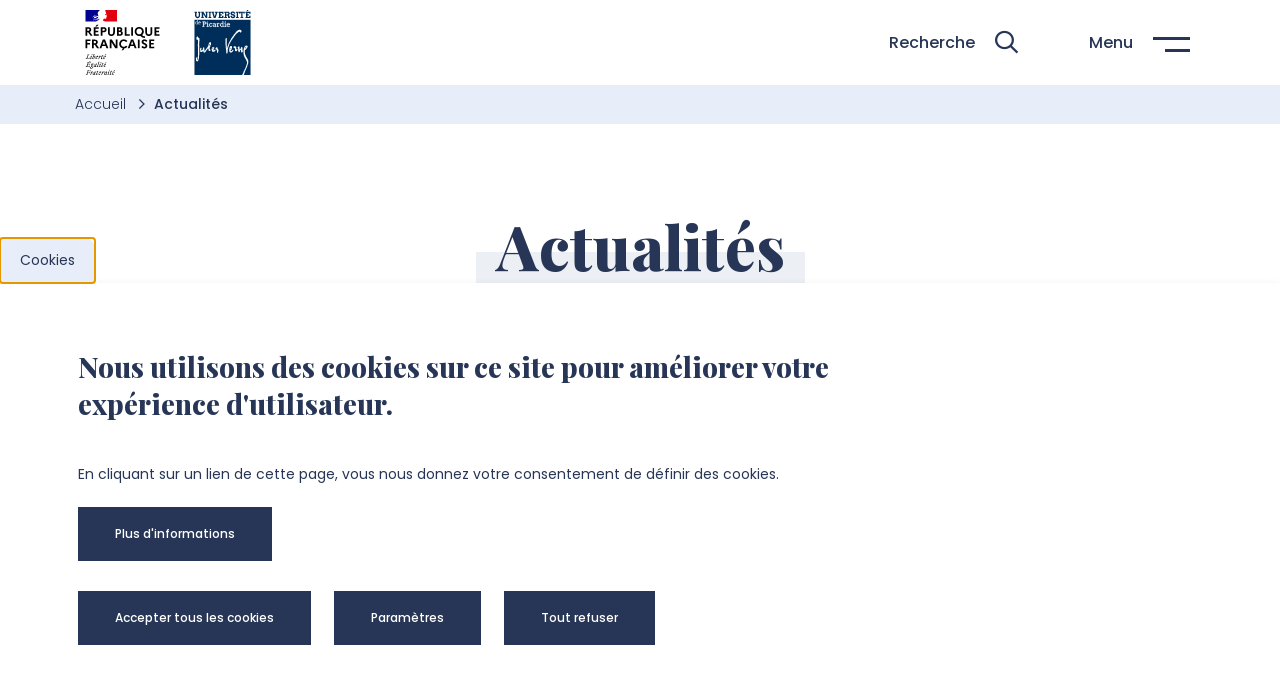

--- FILE ---
content_type: text/html; charset=UTF-8
request_url: https://www.u-picardie.fr/actualites?RH=1568298230657
body_size: 19056
content:
<!DOCTYPE html>
<html lang="fr" dir="ltr" prefix="content: http://purl.org/rss/1.0/modules/content/  dc: http://purl.org/dc/terms/  foaf: http://xmlns.com/foaf/0.1/  og: http://ogp.me/ns#  rdfs: http://www.w3.org/2000/01/rdf-schema#  schema: http://schema.org/  sioc: http://rdfs.org/sioc/ns#  sioct: http://rdfs.org/sioc/types#  skos: http://www.w3.org/2004/02/skos/core#  xsd: http://www.w3.org/2001/XMLSchema# ">
  <head>
    <meta charset="utf-8" />
<script>var _paq = _paq || [];(function(){var u=(("https:" == document.location.protocol) ? "https://extra.u-picardie.fr/matomo/" : "https://extra.u-picardie.fr/matomo/");_paq.push(["setSiteId", "7"]);_paq.push(["setTrackerUrl", u+"matomo.php"]);_paq.push(["setCookieDomain", ".www.u-picardie.fr"]);if (!window.matomo_search_results_active) {_paq.push(["trackPageView"]);}_paq.push(["setIgnoreClasses", ["no-tracking","colorbox"]]);_paq.push(["enableLinkTracking"]);var d=document,g=d.createElement("script"),s=d.getElementsByTagName("script")[0];g.type="text/javascript";g.defer=true;g.async=true;g.src=u+"matomo.js";s.parentNode.insertBefore(g,s);})();</script>
<meta name="description" content="Toutes les actualités qui rythment la vie de l&#039;Université de Picardie Jules Verne." />
<link rel="canonical" href="https://www.u-picardie.fr/actualites" />
<meta property="og:site_name" content="UPJV" />
<meta property="og:type" content="Landing" />
<meta property="og:url" content="https://www.u-picardie.fr/actualites" />
<meta property="og:description" content="Toutes les actualités qui rythment la vie de l&#039;Université de Picardie Jules Verne." />
<meta property="article:author" content="admin_intuitiv" />
<meta property="article:publisher" content="admin_intuitiv" />
<meta property="article:published_time" content="2023-08-24" />
<meta property="article:modified_time" content="2025-06-25" />
<meta name="twitter:card" content="summary_large_image" />
<meta name="twitter:description" content="Toutes les actualités qui rythment la vie de l&#039;Université de Picardie Jules Verne." />
<meta name="twitter:title" content="Actualités" />
<meta name="twitter:url" content="https://www.u-picardie.fr/actualites" />
<meta name="Generator" content="Drupal 10 (https://www.drupal.org)" />
<meta name="MobileOptimized" content="width" />
<meta name="HandheldFriendly" content="true" />
<meta name="viewport" content="width=device-width, initial-scale=1.0" />
<link rel="icon" href="/themes/custom/intuitiv/favicon.ico" type="image/vnd.microsoft.icon" />

    <title>
      Actualités||UPJV
              Page 1 sur 18
          </title>
    <link rel="stylesheet" media="all" href="/themes/custom/intuitiv/assets/css/loader.style.css" />
    
  </head>
  <body  class=" path--actualites">

		    
<div  class="loader" data-loader>
	</div>
		    <nav>
<ul  class="tabulation" aria-label="quick access links" title="quick access links">
	<li  class="tabulation__item">
		<button  class="tabulation__btn visually-hidden focusable" id="tabulation-header">
			Aller à l’entête de page 
		</button>
	</li>
	<li  class="tabulation__item">
		<button  class="tabulation__btn visually-hidden focusable" id="tabulation-nav" data-menu-trigger>
			Aller au menu principale
		</button>
	</li>
	<li  class="tabulation__item">
		<button  class="tabulation__btn visually-hidden focusable" id="tabulation-content">
			Aller au contenu principal
		</button>
	</li>
	<li  class="tabulation__item">
		<button  class="tabulation__btn visually-hidden focusable" id="tabulation-search">
			Aller à la recherche
		</button>
	</li>
	<li  class="tabulation__item">
		<button  class="tabulation__btn visually-hidden focusable" id="tabulation-cookies">
			Passer aux cookies
		</button>
	</li>
	<li  class="tabulation__item">
		<button  class="tabulation__btn visually-hidden focusable" id="tabulation-footer">
			Aller au pied de page 
		</button>
	</li>
</ul>
</nav>		
    
    

	<div  class="page">

				    
<header  class="header" data-header-scroll id="header-height">
	<div  class="header__logos" data-logo>
		<div  class="header__logo">
			    

<img  loading="lazy" data-media-type="svg" data-media-view-mode="default" src="/sites/default/files/media/2025-02/logo-rf.svg" alt="République française Liberté Égalité Fraternité" typeof="foaf:Image" class="image lazyload img-fluid" 
        data-src=""
                                alt=""
>



		</div>
		<a  class="header__logo" href="/" target="">
			    

<img  loading="lazy" data-media-type="svg" data-media-view-mode="default" src="/sites/default/files/media/2024-06/upjv-bleu.svg" alt="" typeof="foaf:Image" class="image lazyload img-fluid" 
        data-src=""
                                alt=""
>



		</a>
	</div>
		<div  class="header__head" data-head>
					<div  class="header__language">
				<div class="language">
							
	<button class="language__trigger dropdown-toggle" type="button" data-bs-toggle="dropdown" aria-haspopup="true"
					aria-expanded="false" data-display="static"
					title="français">
		fr
	</button>

	<ul class="language__menu dropdown-menu"><li hreflang="fr" data-drupal-link-query="{&quot;RH&quot;:&quot;1568298230657&quot;}" data-drupal-link-system-path="actualites" class="language__item is-active" aria-current="page"><a href="/actualites?RH=1568298230657" class="language-link dropdown-item is-active" lang="fr" hreflang="fr" data-drupal-link-query="{&quot;RH&quot;:&quot;1568298230657&quot;}" data-drupal-link-system-path="actualites" aria-current="page">Fr</a></li><li hreflang="en" data-drupal-link-query="{&quot;RH&quot;:&quot;1568298230657&quot;}" data-drupal-link-system-path="actualites" class="language__item"><a href="/en/actualites?RH=1568298230657" class="language-link dropdown-item" lang="en" hreflang="en" data-drupal-link-query="{&quot;RH&quot;:&quot;1568298230657&quot;}" data-drupal-link-system-path="actualites">En</a></li></ul>
</div>

			</div>
							<div  class="header__intranet_top">
				
<div  class="intranet-link">
				
<i  class="intranet-link__icon icon-user icon" 
	aria-hidden="true" role="presentation"></i>
					<a  class="intranet-link__text" title="intranet/ent" aria-label="intranet/ent" href="https://www.u-picardie.fr/ent" target="_blank">
			Intranet/ENT
		</a>
	</div>


			</div>
			</div>
	<div  class="header__body" data-body-menu id="id-body-menu" role="dialog">
		<div  class="header__content">
			<div  class="header__menu">
				<div  class="header__nav">
					
<nav  class="header-nav" role="navigation" aria-label="main">
	<div  class="header-nav__container container">
		<ul  class="header-nav__list fadeInUpNav" data-nav-list>
							<li  class="header-nav__item has-children" data-nav-item>
																		<button  class="header-nav__link" data-nav-trigger aria-label="Formation" data-toggle="collapse"
																																	aria-controls="menu_link_content:c73b7b5a-3b06-4839-9788-6f8f13e38fc6" aria-expanded="false"
																																	role="button">
								Formation
							</button>
																												<div  class="header-nav__dropdown" data-nav-dropdown>
							<div  class="header-nav__well" data-nav-well>
								<div  class="header-nav__sub" data-nav-sub>
									<ul  class="header-nav__sub-list" data-nav-sub-list>
										<button  class="header-nav__title" aria-label="Formation"
																																				 data-toggle="collapse" aria-controls="menu_link_content:c73b7b5a-3b06-4839-9788-6f8f13e38fc6"
																																				 aria-expanded="false" role="button">
										Formation
										</button>
																					<li  class="header-nav__sub-item" >
												<div  class="header-nav__sub-control">
													<a href="/formation/candidater-sinscrire" class="header-nav__sub-link" data-drupal-link-system-path="node/24336">Candidater / S&#039;inscrire</a>
												</div>
											</li>
																					<li  class="header-nav__sub-item" >
												<div  class="header-nav__sub-control">
													<a href="/formation/tunnel-catalogue-formation" class="header-nav__sub-link" data-drupal-link-system-path="node/23882">Catalogue de formation</a>
												</div>
											</li>
																					<li  class="header-nav__sub-item" >
												<div  class="header-nav__sub-control">
													<a href="/formation/sorienter-etre-accompagne" class="header-nav__sub-link" data-drupal-link-system-path="node/24419">S&#039;orienter, être accompagné</a>
												</div>
											</li>
																					<li  class="header-nav__sub-item" >
												<div  class="header-nav__sub-control">
													<a href="/formation/formation-professionnelle-continue" class="header-nav__sub-link" data-drupal-link-system-path="node/25629">Se former tout au long de la vie</a>
												</div>
											</li>
																					<li  class="header-nav__sub-item" >
												<div  class="header-nav__sub-control">
													<a href="/formation/financer-ses-etudes" class="header-nav__sub-link" data-drupal-link-system-path="node/24338">Financer ses études</a>
												</div>
											</li>
																				<div  class="header-nav__close">
											
	<button  class="button button--transparent btn" >
					<span  class="button__label">
				Retour
			</span>
								
<i  class="button__icon icon-arrow-left icon" 
	aria-hidden="true" role="presentation"></i>
			</button>

										</div>
									</ul>
								</div>
							</div>
						</div>
									</li>
							<li  class="header-nav__item has-children" data-nav-item>
																		<button  class="header-nav__link" data-nav-trigger aria-label="Vie de campus" data-toggle="collapse"
																																	aria-controls="menu_link_content:e225e2b7-3814-4287-b172-f52cac77b866" aria-expanded="false"
																																	role="button">
								Vie de campus
							</button>
																												<div  class="header-nav__dropdown" data-nav-dropdown>
							<div  class="header-nav__well" data-nav-well>
								<div  class="header-nav__sub" data-nav-sub>
									<ul  class="header-nav__sub-list" data-nav-sub-list>
										<button  class="header-nav__title" aria-label="Vie de campus"
																																				 data-toggle="collapse" aria-controls="menu_link_content:e225e2b7-3814-4287-b172-f52cac77b866"
																																				 aria-expanded="false" role="button">
										Vie de campus
										</button>
																					<li  class="header-nav__sub-item" >
												<div  class="header-nav__sub-control">
													<a href="/vie-de-campus/campus-poles-lupjv" class="header-nav__sub-link" data-drupal-link-system-path="node/24366">Campus et pôles de formation</a>
												</div>
											</li>
																					<li  class="header-nav__sub-item" >
												<div  class="header-nav__sub-control">
													<a href="/vie-de-campus/bibliotheques-universitaires" class="header-nav__sub-link" data-drupal-link-system-path="node/24360">Bibliothèques universitaires</a>
												</div>
											</li>
																					<li  class="header-nav__sub-item" >
												<div  class="header-nav__sub-control">
													<a href="/vie-de-campus/services-pratiques-aux-etudiants" class="header-nav__sub-link" data-drupal-link-system-path="node/32117">Services pratiques aux étudiants</a>
												</div>
											</li>
																					<li  class="header-nav__sub-item" >
												<div  class="header-nav__sub-control">
													<a href="https://storage.net-fs.com/hosting/6402485/21/" target="_blank" class="header-nav__sub-link">Visites virtuelles des campus à 360°</a>
												</div>
											</li>
																				<div  class="header-nav__close">
											
	<button  class="button button--transparent btn" >
					<span  class="button__label">
				Retour
			</span>
								
<i  class="button__icon icon-arrow-left icon" 
	aria-hidden="true" role="presentation"></i>
			</button>

										</div>
									</ul>
								</div>
							</div>
						</div>
									</li>
							<li  class="header-nav__item has-children" data-nav-item>
																		<button  class="header-nav__link" data-nav-trigger aria-label="Recherche" data-toggle="collapse"
																																	aria-controls="menu_link_content:29fb2aac-8b8e-401e-a359-17c6704ef8d3" aria-expanded="false"
																																	role="button">
								Recherche
							</button>
																												<div  class="header-nav__dropdown" data-nav-dropdown>
							<div  class="header-nav__well" data-nav-well>
								<div  class="header-nav__sub" data-nav-sub>
									<ul  class="header-nav__sub-list" data-nav-sub-list>
										<button  class="header-nav__title" aria-label="Recherche"
																																				 data-toggle="collapse" aria-controls="menu_link_content:29fb2aac-8b8e-401e-a359-17c6704ef8d3"
																																				 aria-expanded="false" role="button">
										Recherche
										</button>
																					<li  class="header-nav__sub-item" >
												<div  class="header-nav__sub-control">
													<a href="/recherche/strategie-recherche" class="header-nav__sub-link" data-drupal-link-system-path="node/39">Stratégie de recherche</a>
												</div>
											</li>
																					<li  class="header-nav__sub-item" >
												<div  class="header-nav__sub-control">
													<a href="/recherche/structures-recherche" class="header-nav__sub-link" data-drupal-link-system-path="node/24491">Structures de recherche</a>
												</div>
											</li>
																					<li  class="header-nav__sub-item" >
												<div  class="header-nav__sub-control">
													<a href="/recherche/projets-reconnus-pour-leur-excellence" class="header-nav__sub-link" data-drupal-link-system-path="node/41">Projets d&#039;excellence</a>
												</div>
											</li>
																					<li  class="header-nav__sub-item" >
												<div  class="header-nav__sub-control">
													<a href="/recherche/etudes-doctorales" class="header-nav__sub-link" data-drupal-link-system-path="node/44">Études doctorales</a>
												</div>
											</li>
																					<li  class="header-nav__sub-item" >
												<div  class="header-nav__sub-control">
													<a href="/recherche/science-societe" class="header-nav__sub-link" data-drupal-link-system-path="node/42">Science et société</a>
												</div>
											</li>
																					<li  class="header-nav__sub-item" >
												<div  class="header-nav__sub-control">
													<a href="/recherche/ouvrages" class="header-nav__sub-link" data-drupal-link-system-path="node/24888">Ouvrages</a>
												</div>
											</li>
																				<div  class="header-nav__close">
											
	<button  class="button button--transparent btn" >
					<span  class="button__label">
				Retour
			</span>
								
<i  class="button__icon icon-arrow-left icon" 
	aria-hidden="true" role="presentation"></i>
			</button>

										</div>
									</ul>
								</div>
							</div>
						</div>
									</li>
							<li  class="header-nav__item has-children" data-nav-item>
																		<button  class="header-nav__link" data-nav-trigger aria-label="Entreprises et partenaires" data-toggle="collapse"
																																	aria-controls="menu_link_content:9d06e2fd-883b-4635-ba03-6f7c04d40a10" aria-expanded="false"
																																	role="button">
								Entreprises et partenaires
							</button>
																												<div  class="header-nav__dropdown" data-nav-dropdown>
							<div  class="header-nav__well" data-nav-well>
								<div  class="header-nav__sub" data-nav-sub>
									<ul  class="header-nav__sub-list" data-nav-sub-list>
										<button  class="header-nav__title" aria-label="Entreprises et partenaires"
																																				 data-toggle="collapse" aria-controls="menu_link_content:9d06e2fd-883b-4635-ba03-6f7c04d40a10"
																																				 aria-expanded="false" role="button">
										Entreprises et partenaires
										</button>
																					<li  class="header-nav__sub-item" >
												<div  class="header-nav__sub-control">
													<a href="/entreprises-et-partenaires/recruter-former-vos-futurs-collaborateurs" class="header-nav__sub-link" data-drupal-link-system-path="node/47">Recruter et former vos futurs collaborateurs</a>
												</div>
											</li>
																					<li  class="header-nav__sub-item" >
												<div  class="header-nav__sub-control">
													<a href="/entreprises-et-partenaires/soutenir-lupjv-avec-taxe-dapprentissage" class="header-nav__sub-link" data-drupal-link-system-path="node/46">Soutenir l&#039;UPJV avec la taxe d&#039;apprentissage</a>
												</div>
											</li>
																					<li  class="header-nav__sub-item" >
												<div  class="header-nav__sub-control">
													<a href="/entreprises-et-partenaires/innover-ensemble" class="header-nav__sub-link" data-drupal-link-system-path="node/24995">Innover ensemble</a>
												</div>
											</li>
																					<li  class="header-nav__sub-item" >
												<div  class="header-nav__sub-control">
													<a href="/entreprises-et-partenaires/alliances-universitaires-consortiums" class="header-nav__sub-link" data-drupal-link-system-path="node/50">Alliances universitaires et consortiums</a>
												</div>
											</li>
																					<li  class="header-nav__sub-item" >
												<div  class="header-nav__sub-control">
													<a href="/entreprises-et-partenaires/accompagner-fondation-lupjv" class="header-nav__sub-link" data-drupal-link-system-path="node/25023">Accompagner la Fondation de l’UPJV</a>
												</div>
											</li>
																					<li  class="header-nav__sub-item" >
												<div  class="header-nav__sub-control">
													<a href="/entreprises-partenaires/contactez-nous" class="header-nav__sub-link" data-drupal-link-system-path="node/39754">Vous avez un projet ? Contactez-nous</a>
												</div>
											</li>
																				<div  class="header-nav__close">
											
	<button  class="button button--transparent btn" >
					<span  class="button__label">
				Retour
			</span>
								
<i  class="button__icon icon-arrow-left icon" 
	aria-hidden="true" role="presentation"></i>
			</button>

										</div>
									</ul>
								</div>
							</div>
						</div>
									</li>
							<li  class="header-nav__item has-children" data-nav-item>
																		<button  class="header-nav__link" data-nav-trigger aria-label="International" data-toggle="collapse"
																																	aria-controls="menu_link_content:c9e781e5-d8aa-4076-945b-4555cc398afa" aria-expanded="false"
																																	role="button">
								International
							</button>
																												<div  class="header-nav__dropdown" data-nav-dropdown>
							<div  class="header-nav__well" data-nav-well>
								<div  class="header-nav__sub" data-nav-sub>
									<ul  class="header-nav__sub-list" data-nav-sub-list>
										<button  class="header-nav__title" aria-label="International"
																																				 data-toggle="collapse" aria-controls="menu_link_content:c9e781e5-d8aa-4076-945b-4555cc398afa"
																																				 aria-expanded="false" role="button">
										International
										</button>
																					<li  class="header-nav__sub-item" >
												<div  class="header-nav__sub-control">
													<a href="/international/lupjv-linternational-notre-strategie" class="header-nav__sub-link" data-drupal-link-system-path="node/51">L&#039;UPJV à l&#039;international : notre stratégie</a>
												</div>
											</li>
																					<li  class="header-nav__sub-item" >
												<div  class="header-nav__sub-control">
													<a href="/international/partir-letranger" class="header-nav__sub-link" data-drupal-link-system-path="node/24860">Partir à l&#039;étranger</a>
												</div>
											</li>
																					<li  class="header-nav__sub-item" >
												<div  class="header-nav__sub-control">
													<a href="/international/venir-lupjv" class="header-nav__sub-link" data-drupal-link-system-path="node/54">Venir à l&#039;UPJV</a>
												</div>
											</li>
																					<li  class="header-nav__sub-item" >
												<div  class="header-nav__sub-control">
													<a href="/international/beneficier-dun-accueil-qualite" class="header-nav__sub-link" data-drupal-link-system-path="node/55">Bénéficier d&#039;un accueil de qualité</a>
												</div>
											</li>
																				<div  class="header-nav__close">
											
	<button  class="button button--transparent btn" >
					<span  class="button__label">
				Retour
			</span>
								
<i  class="button__icon icon-arrow-left icon" 
	aria-hidden="true" role="presentation"></i>
			</button>

										</div>
									</ul>
								</div>
							</div>
						</div>
									</li>
							<li  class="header-nav__item has-children" data-nav-item>
																		<button  class="header-nav__link" data-nav-trigger aria-label="L&#039;UPJV" data-toggle="collapse"
																																	aria-controls="menu_link_content:d7da1b41-5d89-4731-b48b-f7583fb4f353" aria-expanded="false"
																																	role="button">
								L&#039;UPJV
							</button>
																												<div  class="header-nav__dropdown" data-nav-dropdown>
							<div  class="header-nav__well" data-nav-well>
								<div  class="header-nav__sub" data-nav-sub>
									<ul  class="header-nav__sub-list" data-nav-sub-list>
										<button  class="header-nav__title" aria-label="L&#039;UPJV"
																																				 data-toggle="collapse" aria-controls="menu_link_content:d7da1b41-5d89-4731-b48b-f7583fb4f353"
																																				 aria-expanded="false" role="button">
										L&#039;UPJV
										</button>
																					<li  class="header-nav__sub-item" >
												<div  class="header-nav__sub-control">
													<a href="/lupjv/presentation-lupjv" class="header-nav__sub-link" data-drupal-link-system-path="node/57">Présentation</a>
												</div>
											</li>
																					<li  class="header-nav__sub-item" >
												<div  class="header-nav__sub-control">
													<a href="/lupjv/notre-ambition-france-2030" class="header-nav__sub-link" data-drupal-link-system-path="node/9">Notre ambition avec France 2030</a>
												</div>
											</li>
																					<li  class="header-nav__sub-item" >
												<div  class="header-nav__sub-control">
													<a href="/lupjv/nos-engagements-societaux" class="header-nav__sub-link" data-drupal-link-system-path="node/24434">Nos engagements sociétaux</a>
												</div>
											</li>
																					<li  class="header-nav__sub-item" >
												<div  class="header-nav__sub-control">
													<a href="/lupjv/notre-organisation" class="header-nav__sub-link" data-drupal-link-system-path="node/24433">Notre organisation</a>
												</div>
											</li>
																					<li  class="header-nav__sub-item" >
												<div  class="header-nav__sub-control">
													<a href="/lupjv/notre-histoire" class="header-nav__sub-link" data-drupal-link-system-path="node/58">Notre histoire</a>
												</div>
											</li>
																				<div  class="header-nav__close">
											
	<button  class="button button--transparent btn" >
					<span  class="button__label">
				Retour
			</span>
								
<i  class="button__icon icon-arrow-left icon" 
	aria-hidden="true" role="presentation"></i>
			</button>

										</div>
									</ul>
								</div>
							</div>
						</div>
									</li>
					</ul>
	</div>
</nav>

				</div>
			</div>
			<div  class="header__sharebar">
				
<div  id="block-header" class="sharebar sharebar--vertical">
				<ul  class="sharebar__list">
			<li  class="sharebar__item">
							<a  class="sharebar__link" 
					href="https://www.facebook.com/UPJV.Univ" target="_blank">
											
<i  class="icon icon-facebook" 
	aria-hidden="true" role="presentation"></i>
	<span class="visually-hidden">
		Suivez nous sur facebook
	</span>
									</a>
					</li>
			<li  class="sharebar__item">
							<a  class="sharebar__link" 
					href="https://www.instagram.com/upjv_univ" target="_blank">
											
<i  class="icon icon-instagram" 
	aria-hidden="true" role="presentation"></i>
	<span class="visually-hidden">
		Suivez nous sur instagram
	</span>
									</a>
					</li>
			<li  class="sharebar__item">
							<a  class="sharebar__link" 
					href="https://www.linkedin.com/school/upjv-univ/" target="_blank">
											
<i  class="icon icon-linkedin" 
	aria-hidden="true" role="presentation"></i>
	<span class="visually-hidden">
		Suivez nous sur linkedin
	</span>
									</a>
					</li>
		</ul>
</div>

			</div>
		</div>
					<ul  class="header__list" role="list"> 
													<li  class="header__item" role="listitem">
					<a  class="header__link" href="https://www.bu.u-picardie.fr" target="_blank">
						Bibliothèque universitaire
					</a>
					</li>
																	<li  class="header__item" role="listitem">
					<a  class="header__link" href="https://u-picardie.hal.science/" target="_blank">
						Portail HAL
					</a>
					</li>
																			</ul>
							<div  class="header__intranet">
				
<div  class="intranet-link">
				
<i  class="intranet-link__icon icon-user icon" 
	aria-hidden="true" role="presentation"></i>
					<a  class="intranet-link__text" title="intranet/ent" aria-label="intranet/ent" href="https://www.u-picardie.fr/ent" target="_blank">
			Intranet/ENT
		</a>
	</div>


			</div>
										<button  class="header__button" type="button" data-external-link-trigger aria-controls="id-tabs" aria-expanded="false" role="button">
				<h2  class="header__label">
					Nos autres sites
				</h2>
				
<i  class="icon icon-arrow-top" 
	aria-hidden="true" role="presentation"></i>
			</button>
							<div  class="header__tabs" data-tabs id="id-tabs">
				
<div  class="tabs-wide">	
				<h3  class="tabs-wide__title fadeInUp">
			<span>Nos autres sites</span>
		</h3>
					<div  class="tabs-wide__tabs fadeIn">
			
<div  class="tabs-links">
	<div  class="tabs-links__top fadeInUp">
		<ul  class="tabs-links__controls nav nav-tabs" role="tablist" id="tabsresp-header">
										<li  class="tabs-links__control nav-item active" role="presentation">
					<a  class="tabs-links__trigger nav-link active" href="#tab-header-0" aria-controls="Formation" role="tab" data-bs-toggle="tab" >
						Formation
					</a>
				</li>
							<li  class="tabs-links__control nav-item" role="presentation">
					<a  class="tabs-links__trigger nav-link" href="#tab-header-1" aria-controls="Recherche" role="tab" data-bs-toggle="tab" >
						Recherche
					</a>
				</li>
					</ul>
	</div>
	<div  class="tabs-links__panels tab-content content-rte fadeInUpTop">
					<button  class="tabs-links__button" type="button" data-external-link-trigger aria-controls="id-tabs" aria-expanded="false" title="fermer" role="button">
				<span  class="tabs-links__label">
					fermer
				</span>
				
<i  class="icon icon-arrow-bottom" 
	aria-hidden="true" role="presentation"></i>
			</button>
									<div  class="tabs-links__panel tab-pane active" role="tabpanel" id="tab-header-0">
									<div  class="tabs-links__content fadeIn">
						
<div  class="links-list">
	<div  class="links-list__container container">
		<div  class="links-list__row row">
							<div  class="links-list__cell">
					
<div  class="box-link">
	<div  class="box-link__row row">
			<h2  class="box-link__title">
				Arts, Lettres, Langues
			</h2>
			<ul  class="box-link__list">
									<li  class="box-link__item">
						<a  class="box-link__link" href="https://arts.u-picardie.fr" >
							UFR des Arts
						</a>
					</li>
									<li  class="box-link__item">
						<a  class="box-link__link" href="https://langues.u-picardie.fr" >
							UFR de Langues et Cultures Étrangères
						</a>
					</li>
									<li  class="box-link__item">
						<a  class="box-link__link" href="https://lettres.u-picardie.fr" >
							UFR des Lettres
						</a>
					</li>
							</ul>
	</div>
</div>


				</div>
							<div  class="links-list__cell">
					
<div  class="box-link">
	<div  class="box-link__row row">
			<h2  class="box-link__title">
				Droit, Économie, Gestion
			</h2>
			<ul  class="box-link__list">
									<li  class="box-link__item">
						<a  class="box-link__link" href="https://droit-sciencepo.u-picardie.fr" >
							UFR de Droit et de Science Politique
						</a>
					</li>
									<li  class="box-link__item">
						<a  class="box-link__link" href="https://economie-gestion.u-picardie.fr" >
							UFR d&#039;Économie et de Gestion
						</a>
					</li>
									<li  class="box-link__item">
						<a  class="box-link__link" href="https://iae.u-picardie.fr" >
							Institut d&#039;Administration des Entreprises (IAE)
						</a>
					</li>
									<li  class="box-link__item">
						<a  class="box-link__link" href="https://ipag.u-picardie.fr" >
							Institut de Préparation à l&#039;Administration Générale (IPAG)
						</a>
					</li>
							</ul>
	</div>
</div>


				</div>
							<div  class="links-list__cell">
					
<div  class="box-link">
	<div  class="box-link__row row">
			<h2  class="box-link__title">
				INSPÉ, Antenne et IUT
			</h2>
			<ul  class="box-link__list">
									<li  class="box-link__item">
						<a  class="box-link__link" href="https://antenne-beauvais.u-picardie.fr" >
							Antenne Universitaire de Beauvais (AUB)
						</a>
					</li>
									<li  class="box-link__item">
						<a  class="box-link__link" href="https://inspe.u-picardie.fr" >
							Institut National Supérieur du Professorat et de l&#039;Éducation (INSPÉ)
						</a>
					</li>
									<li  class="box-link__item">
						<a  class="box-link__link" href="https://iut-amiens.u-picardie.fr" >
							Institut Universitaire de Technologie d&#039;Amiens
						</a>
					</li>
									<li  class="box-link__item">
						<a  class="box-link__link" href="https://iut-aisne.u-picardie.fr" >
							Institut Universitaire de Technologie de l&#039;Aisne
						</a>
					</li>
									<li  class="box-link__item">
						<a  class="box-link__link" href="https://iut-oise.u-picardie.fr" >
							Institut Universitaire de Technologie de l&#039;Oise
						</a>
					</li>
							</ul>
	</div>
</div>


				</div>
							<div  class="links-list__cell">
					
<div  class="box-link">
	<div  class="box-link__row row">
			<h2  class="box-link__title">
				Sciences Humaines et Sociales
			</h2>
			<ul  class="box-link__list">
									<li  class="box-link__item">
						<a  class="box-link__link" href="https://histoire-geographie.u-picardie.fr" >
							UFR d&#039;Histoire et de Géographie
						</a>
					</li>
									<li  class="box-link__item">
						<a  class="box-link__link" href="https://shsp.u-picardie.fr" >
							UFR Sciences Humaines, Sociales et Philosophie
						</a>
					</li>
							</ul>
	</div>
</div>


				</div>
							<div  class="links-list__cell">
					
<div  class="box-link">
	<div  class="box-link__row row">
			<h2  class="box-link__title">
				Sciences, Technologie, Santé
			</h2>
			<ul  class="box-link__list">
									<li  class="box-link__item">
						<a  class="box-link__link" href="https://medecine.u-picardie.fr" >
							UFR de Médecine
						</a>
					</li>
									<li  class="box-link__item">
						<a  class="box-link__link" href="https://pharmacie.u-picardie.fr" >
							UFR de Pharmacie
						</a>
					</li>
									<li  class="box-link__item">
						<a  class="box-link__link" href="https://odontologie.u-picardie.fr" >
							UFR d&#039;Odontologie
						</a>
					</li>
									<li  class="box-link__item">
						<a  class="box-link__link" href="https://sciences.u-picardie.fr" >
							UFR des Sciences
						</a>
					</li>
									<li  class="box-link__item">
						<a  class="box-link__link" href="https://staps.u-picardie.fr" >
							UFR des Sciences et Techniques des Activités Physiques et Sportives - STAPS
						</a>
					</li>
									<li  class="box-link__item">
						<a  class="box-link__link" href="https://insset.u-picardie.fr" >
							Institut Supérieur des Sciences et Techniques - INSSET
						</a>
					</li>
									<li  class="box-link__item">
						<a  class="box-link__link" href="https://eijv.u-picardie.fr" >
							École d&#039;Ingénieurs Jules Verne (EIJV)
						</a>
					</li>
							</ul>
	</div>
</div>


				</div>
					</div>
	</div>
</div>

					</div>
							</div>
					<div  class="tabs-links__panel tab-pane" role="tabpanel" id="tab-header-1">
									<div  class="tabs-links__content fadeIn">
						
<div  class="links-list">
	<div  class="links-list__container container">
		<div  class="links-list__row row">
							<div  class="links-list__cell">
					
<div  class="box-link">
	<div  class="box-link__row row">
			<h2  class="box-link__title">
				Sciences
			</h2>
			<ul  class="box-link__list">
									<li  class="box-link__item">
						<a  class="box-link__link" href="https://recherche.unilasalle.fr/b2r" >
							B2R, Bassins - Réservoirs - Ressources
						</a>
					</li>
									<li  class="box-link__item">
						<a  class="box-link__link" href="https://biopi.u-picardie.fr" >
							BIOPI, Biologie des plantes et innovation
						</a>
					</li>
									<li  class="box-link__item">
						<a  class="box-link__link" href="https://www.u-picardie.fr/edysan/" >
							EDYSAN, Ecologie et dynamique des systèmes anthropisés - CNRS
						</a>
					</li>
									<li  class="box-link__item">
						<a  class="box-link__link" href="https://www.u-picardie.fr/eproad/" >
							EPROAD, Eco-procédés, optimisation et aide à la décision
						</a>
					</li>
									<li  class="box-link__item">
						<a  class="box-link__link" href="http://www.umr7025-gec.fr" >
							GEC, Génie enzymatique et cellulaire - CNRS
						</a>
					</li>
									<li  class="box-link__item">
						<a  class="box-link__link" href="https://www.lamfa.u-picardie.fr" >
							LAMFA, Laboratoire amiénois de mathématique fondamentale et appliquée - CNRS
						</a>
					</li>
									<li  class="box-link__item">
						<a  class="box-link__link" href="https://www.u-picardie.fr/labo/LG/" >
							LG2A, Laboratoire de Glycochimie et des Agroressources d&#039;Amiens
						</a>
					</li>
									<li  class="box-link__item">
						<a  class="box-link__link" href="https://lpmc.u-picardie.fr" >
							LPMC, Laboratoire de physique de la matière condensée
						</a>
					</li>
									<li  class="box-link__item">
						<a  class="box-link__link" href="https://www.lrcs.u-picardie.fr" >
							LRCS, Laboratoire de réactivité et chimie des solides - CNRS
						</a>
					</li>
									<li  class="box-link__item">
						<a  class="box-link__link" href="https://www.u-picardie.fr/lti/" >
							LTI, Laboratoire des technologies innovantes
						</a>
					</li>
									<li  class="box-link__item">
						<a  class="box-link__link" href="https://www.mis.u-picardie.fr" >
							MIS, Modélisation, information et systèmes
						</a>
					</li>
									<li  class="box-link__item">
						<a  class="box-link__link" href="https://psc.u-picardie.fr" >
							PSC, Physique des Systèmes Complexes
						</a>
					</li>
							</ul>
	</div>
</div>


				</div>
							<div  class="links-list__cell">
					
<div  class="box-link">
	<div  class="box-link__row row">
			<h2  class="box-link__title">
				Santé
			</h2>
			<ul  class="box-link__list">
									<li  class="box-link__item">
						<a  class="box-link__link" href="https://agir.u-picardie.fr" >
							AGIR, Agents infectieux, résistance et chimiothérapie
						</a>
					</li>
									<li  class="box-link__item">
						<a  class="box-link__link" href="https://apere.u-picardie.fr" >
							APERE, Adaptation physiologiques à l&#039;exercice et réadaptation à l&#039;effort
						</a>
					</li>
									<li  class="box-link__item">
						<a  class="box-link__link" href="https://chimere.u-picardie.fr" >
							CHIMERE, Chirurgie et extrémité céphalique Caractérisation morphologique et fon…
						</a>
					</li>
									<li  class="box-link__item">
						<a  class="box-link__link" href="https://gramfc.u-picardie.fr" >
							GRAMFC, Groupe de recherches sur l&#039;analyse multimodale de la fonction cérébrale…
						</a>
					</li>
									<li  class="box-link__item">
						<a  class="box-link__link" href="https://grap.u-picardie.fr" >
							GRAP, Groupe de recherche sur l&#039;alcool et les pharmacodépendances - INSERM
						</a>
					</li>
									<li  class="box-link__item">
						<a  class="box-link__link" href="https://hematim.u-picardie.fr" >
							HEMATIM, Hématopoïèse et immunologie
						</a>
					</li>
									<li  class="box-link__item">
						<a  class="box-link__link" href="https://lnfp.u-picardie.fr" >
							LNFP, Laboratoire de neurosciences fonctionnelles et pathologies
						</a>
					</li>
									<li  class="box-link__item">
						<a  class="box-link__link" href="https://lpcm.u-picardie.fr" >
							LPCM, Laboratoire de physiologie cellulaire et moléculaire
						</a>
					</li>
									<li  class="box-link__item">
						<a  class="box-link__link" href="https://mp3cv.u-picardie.fr" >
							MP3CV, Mécanismes physiopathologiques et conséquences des calcifications cardio…
						</a>
					</li>
									<li  class="box-link__item">
						<a  class="box-link__link" href="https://peritox.u-picardie.fr" >
							PériTox, Périnatalité et risques toxiques - INERIS
						</a>
					</li>
									<li  class="box-link__item">
						<a  class="box-link__link" href="https://sspc.u-picardie.fr" >
							SSPC, Simplification des soins chez les patients complexes
						</a>
					</li>
							</ul>
	</div>
</div>


				</div>
							<div  class="links-list__cell">
					
<div  class="box-link">
	<div  class="box-link__row row">
			<h2  class="box-link__title">
				Sciences Humaines et Sociales
			</h2>
			<ul  class="box-link__list">
									<li  class="box-link__item">
						<a  class="box-link__link" href="https://caref.u-picardie.fr" >
							CAREF, Centre amiénois de recherche en éducation et formation
						</a>
					</li>
									<li  class="box-link__item">
						<a  class="box-link__link" href="https://ceha.u-picardie.fr" >
							CEHA, Centre d&#039;Etudes Hispaniques d&#039;Amiens
						</a>
					</li>
									<li  class="box-link__item">
						<a  class="box-link__link" href="https://wp.u-picardie.fr/ceprisca/" >
							CEPRISCA, Centre de droit privé et de sciences criminelles d&#039;Amiens
						</a>
					</li>
									<li  class="box-link__item">
						<a  class="box-link__link" href="https://cercll.u-picardie.fr" >
							CERCLL, Centre d&#039;études des relations et des contacts linguistiques et littérai…
						</a>
					</li>
									<li  class="box-link__item">
						<a  class="box-link__link" href="https://chssc.u-picardie.fr" >
							CHSSC, Centre d&#039;histoire des sociétés, des sciences et des conflits
						</a>
					</li>
									<li  class="box-link__item">
						<a  class="box-link__link" href="https://corpus.u-picardie.fr" >
							CORPUS, Conflits, représentations et dialogues dans l&#039;univers anglosaxon
						</a>
					</li>
									<li  class="box-link__item">
						<a  class="box-link__link" href="https://www.u-picardie.fr/crae/" >
							CRAE, Centre de recherches en arts et esthétique
						</a>
					</li>
									<li  class="box-link__item">
						<a  class="box-link__link" href="https://criisea.u-picardie.fr" >
							CRIISEA, Centre de recherche sur les institutions, l&#039;industrie et les systèmes …
						</a>
					</li>
									<li  class="box-link__item">
						<a  class="box-link__link" href="https://crpcpo.u-picardie.fr" >
							CRP-CPO, Centre de recherche en psychologie : cognition, psychisme et organisat…
						</a>
					</li>
									<li  class="box-link__item">
						<a  class="box-link__link" href="https://www.u-picardie.fr/curapp/" >
							CURAPP-ESS, Centre universitaire de recherches sur l&#039;action publique et le poli…
						</a>
					</li>
									<li  class="box-link__item">
						<a  class="box-link__link" href="https://www.u-picardie.fr/habiterlemonde/" >
							HM, Habiter le monde
						</a>
					</li>
									<li  class="box-link__item">
						<a  class="box-link__link" href="https://www.lefmi.fr" >
							LEFMI - Laboratoire d’économie, finance, management et innovation
						</a>
					</li>
									<li  class="box-link__item">
						<a  class="box-link__link" href="https://trame.u-picardie.fr" >
							TRAME, Textes, représentations, archéologie, autorité et mémoires de l&#039;Antiquit…
						</a>
					</li>
							</ul>
	</div>
</div>


				</div>
							<div  class="links-list__cell">
					
<div  class="box-link">
	<div  class="box-link__row row">
			<h2  class="box-link__title">
				Plateformes
			</h2>
			<ul  class="box-link__list">
									<li  class="box-link__item">
						<a  class="box-link__link" href="/crrbm" >
							Centre de Ressources Régionales en Biologie Moléculaire (CRRBM)
						</a>
					</li>
									<li  class="box-link__item">
						<a  class="box-link__link" href="/pfa" >
							Plateforme Analytique (PFA)
						</a>
					</li>
									<li  class="box-link__item">
						<a  class="box-link__link" href="/platann" >
							Plateforme PLATANN
						</a>
					</li>
									<li  class="box-link__item">
						<a  class="box-link__link" href="https://icap.u-picardie.fr" >
							Plateforme d&#039;Ingénierie Cellulaire et Analyses des Protéines (ICAP)
						</a>
					</li>
									<li  class="box-link__item">
						<a  class="box-link__link" href="/pme" >
							Plateforme de Microscopie Électronique (PME)
						</a>
					</li>
									<li  class="box-link__item">
						<a  class="box-link__link" href="/phn" >
							Plateforme Humanités Numériques (PHN)
						</a>
					</li>
									<li  class="box-link__item">
						<a  class="box-link__link" href="https://www.matrics.u-picardie.fr" >
							Plateforme MatriCS
						</a>
					</li>
									<li  class="box-link__item">
						<a  class="box-link__link" href="/pirmpa" >
							Plateforme Imagerie par Résonance Magnétique pour Petits Animaux (PIRMPA)
						</a>
					</li>
							</ul>
	</div>
</div>


				</div>
							<div  class="links-list__cell">
					
<div  class="box-link">
	<div  class="box-link__row row">
			<h2  class="box-link__title">
				Écoles Doctorales
			</h2>
			<ul  class="box-link__list">
									<li  class="box-link__item">
						<a  class="box-link__link" href="https://edshs.u-picardie.fr" >
							École Doctorale Sciences Humaines et Sociales (EDSHS)
						</a>
					</li>
									<li  class="box-link__item">
						<a  class="box-link__link" href="https://edsts.u-picardie.fr" >
							École Doctorale Sciences Technologie et Santé (EDSTS)
						</a>
					</li>
							</ul>
	</div>
</div>


				</div>
					</div>
	</div>
</div>

					</div>
							</div>
			</div>
</div>


		</div>
	</div>

			</div>
			</div>
		<div  class="header__search" role="dialog">
		 <div class="views-element-container">
  
<div  class="header-search js-view-dom-id-efdc894887c2fa34c255ba1c6c98e66d7f1cfc6aedc28c4d66eed6cd39302aa3" role="search">

		<button  class="header-search__trigger" type="button" data-header-search aria-controls="id-search-box" aria-expanded="false" aria-label="Rechercher" role="button">
		<span  class="header-search__label">
			Recherche
		</span>
		
<i  class="icon icon-magnifier" 
	aria-hidden="true" role="presentation"></i>
	</button>

		<div  class="header-search__box" data-search-box id="id-search-box">
		<div  class="header-search__container container">
			<div  class="header-search__head">
				<div  class="header-search__input fadeIn">
										<form class="views-exposed-form needs-validation container" data-drupal-selector="views-exposed-form-search-solr-searchbox" action="/searchbox" method="get" id="views-exposed-form-search-solr-searchbox" accept-charset="UTF-8">
  
	
<label for="edit-search-api-fulltext">Rechercher</label>

	<input  placeholder="Rechercher sur le site" data-drupal-selector="edit-search-api-fulltext" data-search-api-autocomplete-search="search_solr" data-autocomplete-path="/search_api_autocomplete/search_solr?display=searchbox&amp;&amp;filter=search_api_fulltext" type="text" id="edit-search-api-fulltext" name="search_api_fulltext" value="" size="30" maxlength="128" class="input form-autocomplete form-control"  tabindex='0' />


<div data-drupal-selector="edit-actions" class="form-actions js-form-wrapper form-wrapper" id="edit-actions--2">
  
	<button  data-drupal-selector="edit-submit-search-solr" type="submit" id="edit-submit-search-solr" value="Rechercher" class="button button--search btn btn btn-primary js-form-submit form-submit"  type="submit">
							
<i  class="button__icon icon-magnifier icon" 
	aria-hidden="true" role="presentation"></i>
	<span class="visually-hidden">
		search
	</span>
			</button>

	<button  class="button button--close btn"  type="button" id="close">
							
<i  class="button__icon icon-close icon" 
	aria-hidden="true" role="presentation"></i>
	<span class="visually-hidden">
		fermer
	</span>
			</button>

</div>



</form>

				</div>
												</div>
						<div  class="header-search__body">
				



<div  class="tabs-search">
	<div  class="tabs-search__top">
		<ul  class="tabs-search__controls nav nav-tabs" role="tablist" id="tabsresp-search_solr">
										<li  class="tabs-search__control nav-item active" role="presentation">
					<a  class="tabs-search__trigger nav-link active" href="#tab-search_solr-0" aria-controls="Tous" role="tab" data-bs-toggle="tab" >
						Tous (0)
					</a>
				</li>
					</ul>
	</div>
	<div  class="tabs-search__panels tab-content content-rte">
							<ul  class="tabs-search__panel tab-pane active" id="tab-search_solr-0">
														<div  class="tabs-search__empty">
						<p id="empty-search"  class="tabs-search__empty-inner">
							Aucun résultat
						</p>
					</div>
							</ul>
			</div>
</div>


			</div>
						<button  class="header-search__close" type="button" data-header-search aria-controls="id-search-box" aria-expanded="false"  role="button">
				Fermer
				
<i  class="icon icon-cancel" 
	aria-hidden="true" role="presentation"></i>
			</button>
		</div>
	</div>
</div>

</div>


	</div>
	<div  class="header__trigger" role="dialog">
		
<button  class="hamburger hamburger--elastic"  data-menu-trigger=" " aria-controls="id-body-menu" aria-expanded="false" role="button">
	<div  class="hamburger__label" id="label">
		Menu
	</div>
	<div  class="hamburger__box">
		<div  class="hamburger__inner"></div>
	</div>
</button>
	</div>
</header>

<!-- Zone aria-live cachée visuellement -->
<div id="aria-live-region" aria-live="assertive"></div>


					
  <div class="block block--intuitiv-breadcrumb">

  
    

      

<button  class="breadcrumb__trigger collapsed" type="button" data-bs-toggle="collapse" data-bs-target="#breadcrumb">
	Voir le fil d'ariane
</button>

<nav  class="breadcrumb__collapse collapse" aria-label="breadcrumb" id="breadcrumb" data-breadcrumb role="navigation">
	<ol  class="breadcrumb__list">
					<li  class="breadcrumb__item">
									<a  class="breadcrumb__link" href="/" title="Accueil">
						Accueil
					</a>
							</li>
					<li  class="breadcrumb__item is-active">
									Actualités
							</li>
			</ol>
</nav>
  
  </div>


				<main  class="page__main" id="main_content" tabindex="-1" role="main">
				
<div  class="progress-bar-line" data-progress-bar>	
</div>			    <div data-drupal-messages-fallback class="hidden"></div>

  <div class="block block--intuitiv-content block--system-main">

  
    

            
<div  class="listing">

				<div  class="listing__header">
				
<div  class="jumbotron">
	<div  class="jumbotron__container container">
					
<div  class="jumbotron-head jumbotron-head--news">
	<div  class="jumbotron-head__top fadeinUp">
							</div>
	<div  class="jumbotron-head__container container fadeinUp">
					<h1  class="jumbotron-head__title" tabindex="0">
				<span>Actualités</span>
			</h1>
							<div  class="jumbotron-head__paragraph">	
				<p>Toutes&nbsp;<strong>les actualités qui rythment la vie de l'Université de Picardie Jules Verne</strong>.</p>
			</div>
			</div>
</div>			<form class="views-exposed-form needs-validation" data-drupal-selector="views-exposed-form-news-landing" action="/actualites" method="get" id="views-exposed-form-news-landing" accept-charset="UTF-8">
	
  

<div  data-drupal-selector="views-exposed-form-news-landing" class="jumbotron-filter jumbotron-filter jumbotron-filter--news views-exposed-form needs-validation">
	<div  class="jumbotron-filter__container container fadeinUp">
		  <span aria-hidden="true"><button  class="jumbotron-filter__trigger collapsed" type="button" data-bs-toggle="collapse" data-bs-target="#form" title="filtres">
			
			<div class="visually-hidden">filtres</div>
			
<i  class="icon icon-filter" 
	aria-hidden="true" role="presentation"></i>
		</button></span>
		<div  class="jumbotron-filter__collapse collapse" id="form">
			<div  class="jumbotron-filter__row row row-gutter-20">

								
						<div  class="jumbotron-filter__cell col-12">
							<div id="edit-field-thematique" class="form-checkboxes" role="group" aria-label="filtre-de-recherche">


<div  class="checkbox js-form-item form-item js-form-type-checkbox form-item-field-thematique-4133 js-form-item-field-thematique-4133 form-check">
	

	<input  data-drupal-selector="edit-field-thematique-4133" type="checkbox" id="edit-field-thematique-4133" name="field_thematique[4133]" value="4133" class="input form-checkbox form-check-input"  tabindex='0' />

	<label  class="checkbox__label option"  for="edit-field-thematique-4133">
		Distinctions
	</label>
</div>


<div  class="checkbox js-form-item form-item js-form-type-checkbox form-item-field-thematique-3626 js-form-item-field-thematique-3626 form-check">
	

	<input  data-drupal-selector="edit-field-thematique-3626" type="checkbox" id="edit-field-thematique-3626" name="field_thematique[3626]" value="3626" class="input form-checkbox form-check-input"  tabindex='0' />

	<label  class="checkbox__label option"  for="edit-field-thematique-3626">
		Égalité F/H
	</label>
</div>


<div  class="checkbox js-form-item form-item js-form-type-checkbox form-item-field-thematique-3846 js-form-item-field-thematique-3846 form-check">
	

	<input  data-drupal-selector="edit-field-thematique-3846" type="checkbox" id="edit-field-thematique-3846" name="field_thematique[3846]" value="3846" class="input form-checkbox form-check-input"  tabindex='0' />

	<label  class="checkbox__label option"  for="edit-field-thematique-3846">
		Élections
	</label>
</div>


<div  class="checkbox js-form-item form-item js-form-type-checkbox form-item-field-thematique-6 js-form-item-field-thematique-6 form-check">
	

	<input  data-drupal-selector="edit-field-thematique-6" type="checkbox" id="edit-field-thematique-6" name="field_thematique[6]" value="6" class="input form-checkbox form-check-input"  tabindex='0' />

	<label  class="checkbox__label option"  for="edit-field-thematique-6">
		Formation
	</label>
</div>


<div  class="checkbox js-form-item form-item js-form-type-checkbox form-item-field-thematique-3566 js-form-item-field-thematique-3566 form-check">
	

	<input  data-drupal-selector="edit-field-thematique-3566" type="checkbox" id="edit-field-thematique-3566" name="field_thematique[3566]" value="3566" class="input form-checkbox form-check-input"  tabindex='0' />

	<label  class="checkbox__label option"  for="edit-field-thematique-3566">
		France 2030 (PIA)
	</label>
</div>


<div  class="checkbox js-form-item form-item js-form-type-checkbox form-item-field-thematique-7 js-form-item-field-thematique-7 form-check">
	

	<input  data-drupal-selector="edit-field-thematique-7" type="checkbox" id="edit-field-thematique-7" name="field_thematique[7]" value="7" class="input form-checkbox form-check-input"  tabindex='0' />

	<label  class="checkbox__label option"  for="edit-field-thematique-7">
		International
	</label>
</div>


<div  class="checkbox js-form-item form-item js-form-type-checkbox form-item-field-thematique-3600 js-form-item-field-thematique-3600 form-check">
	

	<input  data-drupal-selector="edit-field-thematique-3600" type="checkbox" id="edit-field-thematique-3600" name="field_thematique[3600]" value="3600" class="input form-checkbox form-check-input"  tabindex='0' />

	<label  class="checkbox__label option"  for="edit-field-thematique-3600">
		Portraits
	</label>
</div>


<div  class="checkbox js-form-item form-item js-form-type-checkbox form-item-field-thematique-4166 js-form-item-field-thematique-4166 form-check">
	

	<input  data-drupal-selector="edit-field-thematique-4166" type="checkbox" id="edit-field-thematique-4166" name="field_thematique[4166]" value="4166" class="input form-checkbox form-check-input"  tabindex='0' />

	<label  class="checkbox__label option"  for="edit-field-thematique-4166">
		Projets - Partenariats - Alliances
	</label>
</div>


<div  class="checkbox js-form-item form-item js-form-type-checkbox form-item-field-thematique-2 js-form-item-field-thematique-2 form-check">
	

	<input  data-drupal-selector="edit-field-thematique-2" type="checkbox" id="edit-field-thematique-2" name="field_thematique[2]" value="2" class="input form-checkbox form-check-input"  tabindex='0' />

	<label  class="checkbox__label option"  for="edit-field-thematique-2">
		Recherche
	</label>
</div>


<div  class="checkbox js-form-item form-item js-form-type-checkbox form-item-field-thematique-4154 js-form-item-field-thematique-4154 form-check">
	

	<input  data-drupal-selector="edit-field-thematique-4154" type="checkbox" id="edit-field-thematique-4154" name="field_thematique[4154]" value="4154" class="input form-checkbox form-check-input"  tabindex='0' />

	<label  class="checkbox__label option"  for="edit-field-thematique-4154">
		Rentrée universitaire
	</label>
</div>


<div  class="checkbox js-form-item form-item js-form-type-checkbox form-item-field-thematique-3609 js-form-item-field-thematique-3609 form-check">
	

	<input  data-drupal-selector="edit-field-thematique-3609" type="checkbox" id="edit-field-thematique-3609" name="field_thematique[3609]" value="3609" class="input form-checkbox form-check-input"  tabindex='0' />

	<label  class="checkbox__label option"  for="edit-field-thematique-3609">
		Salons - forums - portes ouvertes
	</label>
</div>


<div  class="checkbox js-form-item form-item js-form-type-checkbox form-item-field-thematique-3607 js-form-item-field-thematique-3607 form-check">
	

	<input  data-drupal-selector="edit-field-thematique-3607" type="checkbox" id="edit-field-thematique-3607" name="field_thematique[3607]" value="3607" class="input form-checkbox form-check-input"  tabindex='0' />

	<label  class="checkbox__label option"  for="edit-field-thematique-3607">
		Science et société
	</label>
</div>


<div  class="checkbox js-form-item form-item js-form-type-checkbox form-item-field-thematique-3621 js-form-item-field-thematique-3621 form-check">
	

	<input  data-drupal-selector="edit-field-thematique-3621" type="checkbox" id="edit-field-thematique-3621" name="field_thematique[3621]" value="3621" class="input form-checkbox form-check-input"  tabindex='0' />

	<label  class="checkbox__label option"  for="edit-field-thematique-3621">
		Transition écologique
	</label>
</div>


<div  class="checkbox js-form-item form-item js-form-type-checkbox form-item-field-thematique-3601 js-form-item-field-thematique-3601 form-check">
	

	<input  data-drupal-selector="edit-field-thematique-3601" type="checkbox" id="edit-field-thematique-3601" name="field_thematique[3601]" value="3601" class="input form-checkbox form-check-input"  tabindex='0' />

	<label  class="checkbox__label option"  for="edit-field-thematique-3601">
		Vie de Campus
	</label>
</div></div>

						</div>

				
								

													<div  class="jumbotron-filter__control col-12 col-lg-auto">
						
						
	<input  data-drupal-selector="edit-submit-news" type="submit" id="edit-submit-news" value="OK" class="button btn btn-primary js-form-submit form-submit"  type="submit" title="OK" />

					</div>
							</div>
		</div>
		<div  class="jumbotron-filter__opacity"></div>
	</div>
</div>

</form>

			</div>
</div>		</div>
	
				<div  class="listing__content">
					

	
<div class="view js-view-dom-id-3d4d846e9b1ac4ff10a08193ec3c515e7e74788c970fb2d6b7a4985fcbf004e6 view-news">
	
<div  class="thumb-grid-listing thumb-grid-listing--news view js-view-dom-id-3d4d846e9b1ac4ff10a08193ec3c515e7e74788c970fb2d6b7a4985fcbf004e6 view-news">
	<div  class="thumb-grid-listing__container container">

																
<div  class="grid row-gutter-20 row">
  											
<div  class="grid-cell col-12 col-md-6 col-lg-4 fadeinAuto" >
  								
<div  class="thumbnail">
	<a  class="thumbnail__wrap img-cover" href="/actualites/collegiens-en-immersion-au-laboratoire-lg2a-lupjv">
		
					<div  class="thumbnail__image img-cover"  title="Des collégiens en immersion au laboratoire LG2A de l’UPJV">
				
<div  about="/actualites/collegiens-en-immersion-au-laboratoire-lg2a-lupjv" class="imagebox imagebox--16x10 node n-news n-news--teaser">
	<figure role='figure'>
				<div  class="imagebox__image img-cover">
			    <picture>
                  <source type="image/webp" sizes="(min-width: 1200px) 1983px,(min-width: 992px) 1019px,(min-width: 768px) 930px,(min-width: 576px) 690px,100vw" width="930" height="698" data-srcset="/sites/default/files/styles/690xauto/public/media/2026-01/img_9773.webp?itok=CgvDdsOA 690w, /sites/default/files/styles/930xauto/public/media/2026-01/img_9773.webp?itok=MKM-71Ql 930w, /sites/default/files/styles/1020xauto/public/media/2026-01/img_9773.webp?itok=-ISvP8ff 1020w, /sites/default/files/styles/1380xauto/public/media/2026-01/img_9773.webp?itok=4F6LLuhO 1380w, /sites/default/files/styles/1860xauto/public/media/2026-01/img_9773.webp?itok=nnKEle38 1860w, /sites/default/files/styles/1984xauto/public/media/2026-01/img_9773.webp?itok=rhKLvqo8 1984w, /sites/default/files/styles/2220xauto/public/media/2026-01/img_9773.webp?itok=TQIkpEyv 2220w, /sites/default/files/styles/2400xauto/public/media/2026-01/img_9773.webp?itok=g9lnGeQB 2400w"/>
              <source type="image/jpeg" sizes="(min-width: 1200px) 1983px,(min-width: 992px) 1019px,(min-width: 768px) 930px,(min-width: 576px) 690px,100vw" width="930" height="698" data-srcset="/sites/default/files/styles/690xauto/public/media/2026-01/img_9773.jpeg?itok=CgvDdsOA 690w, /sites/default/files/styles/930xauto/public/media/2026-01/img_9773.jpeg?itok=MKM-71Ql 930w, /sites/default/files/styles/1020xauto/public/media/2026-01/img_9773.jpeg?itok=-ISvP8ff 1020w, /sites/default/files/styles/1380xauto/public/media/2026-01/img_9773.jpeg?itok=4F6LLuhO 1380w, /sites/default/files/styles/1860xauto/public/media/2026-01/img_9773.jpeg?itok=nnKEle38 1860w, /sites/default/files/styles/1984xauto/public/media/2026-01/img_9773.jpeg?itok=rhKLvqo8 1984w, /sites/default/files/styles/2220xauto/public/media/2026-01/img_9773.jpeg?itok=TQIkpEyv 2220w, /sites/default/files/styles/2400xauto/public/media/2026-01/img_9773.jpeg?itok=g9lnGeQB 2400w"/>
                  

<img  loading="eager" sizes="(min-width: 1200px) 1983px,(min-width: 992px) 1019px,(min-width: 768px) 930px,(min-width: 576px) 690px,100vw" width="480" height="360" alt="" typeof="foaf:Image" data-srcset="/sites/default/files/styles/690xauto/public/media/2026-01/img_9773.jpeg?itok=CgvDdsOA 690w, /sites/default/files/styles/930xauto/public/media/2026-01/img_9773.jpeg?itok=MKM-71Ql 930w, /sites/default/files/styles/1020xauto/public/media/2026-01/img_9773.jpeg?itok=-ISvP8ff 1020w, /sites/default/files/styles/1380xauto/public/media/2026-01/img_9773.jpeg?itok=4F6LLuhO 1380w, /sites/default/files/styles/1860xauto/public/media/2026-01/img_9773.jpeg?itok=nnKEle38 1860w, /sites/default/files/styles/1984xauto/public/media/2026-01/img_9773.jpeg?itok=rhKLvqo8 1984w, /sites/default/files/styles/2220xauto/public/media/2026-01/img_9773.jpeg?itok=TQIkpEyv 2220w, /sites/default/files/styles/2400xauto/public/media/2026-01/img_9773.jpeg?itok=g9lnGeQB 2400w" data-src="/sites/default/files/styles/large/public/media/2026-01/img_9773.jpeg?itok=S4G9vjHa" class="image lazyload img-fluid" 
        data-src="/sites/default/files/styles/large/public/media/2026-01/img_9773.jpeg?itok=S4G9vjHa"
                        data-srcset="/sites/default/files/styles/690xauto/public/media/2026-01/img_9773.jpeg?itok=CgvDdsOA 690w, /sites/default/files/styles/930xauto/public/media/2026-01/img_9773.jpeg?itok=MKM-71Ql 930w, /sites/default/files/styles/1020xauto/public/media/2026-01/img_9773.jpeg?itok=-ISvP8ff 1020w, /sites/default/files/styles/1380xauto/public/media/2026-01/img_9773.jpeg?itok=4F6LLuhO 1380w, /sites/default/files/styles/1860xauto/public/media/2026-01/img_9773.jpeg?itok=nnKEle38 1860w, /sites/default/files/styles/1984xauto/public/media/2026-01/img_9773.jpeg?itok=rhKLvqo8 1984w, /sites/default/files/styles/2220xauto/public/media/2026-01/img_9773.jpeg?itok=TQIkpEyv 2220w, /sites/default/files/styles/2400xauto/public/media/2026-01/img_9773.jpeg?itok=g9lnGeQB 2400w"
                    data-sizes="(min-width: 1200px) 1983px,(min-width: 992px) 1019px,(min-width: 768px) 930px,(min-width: 576px) 690px,100vw"
            alt=""
>

  </picture>



		</div>
										</figure>
</div>

			</div>
				<div  class="thumbnail__body">
							
<i  class="thumbnail__icon icon-arrow-right icon" 
	aria-hidden="true" role="presentation"></i>
										<span  class="thumbnail__date">
					Publié le <span><time datetime="2026-01-20T12:02:20+01:00">20 janvier 2026</time>
</span>
				</span>
									<h2  class="thumbnail__title h3" tabindex="0">
				Des collégiens en immersion au laboratoire LG2A de l’UPJV
			</h2>
		</div>
	</a>
			<div  class="thumbnail__tag">
			
<a  class="tag" href="/actualites?field_thematique[3607]=3607" target="">
			Science et société
	</a>
		</div>
	</div>

							</div>											
<div  class="grid-cell col-12 col-md-6 col-lg-4 fadeinAuto" >
  								
<div  class="thumbnail">
	<a  class="thumbnail__wrap img-cover" href="/actualites/master-inedit-en-management-strategique-liut-damiens-en-septembre-2026">
		
					<div  class="thumbnail__image img-cover"  title="Un Master inédit en Management stratégique à l’IUT d’Amiens en septembre 2026">
				
<div  about="/actualites/master-inedit-en-management-strategique-liut-damiens-en-septembre-2026" class="imagebox imagebox--16x10 node n-news n-news--teaser">
	<figure role='figure'>
				<div  class="imagebox__image img-cover">
			    <picture>
                  <source type="image/webp" sizes="(min-width: 1200px) 1983px,(min-width: 992px) 1019px,(min-width: 768px) 930px,(min-width: 576px) 690px,100vw" width="930" height="1163" data-srcset="/sites/default/files/styles/690xauto/public/media/2026-01/adobestock_1744110714.webp?itok=j7LgJSIX 690w, /sites/default/files/styles/930xauto/public/media/2026-01/adobestock_1744110714.webp?itok=3JhwENNe 930w, /sites/default/files/styles/1020xauto/public/media/2026-01/adobestock_1744110714.webp?itok=WN5tsEhk 1020w, /sites/default/files/styles/1380xauto/public/media/2026-01/adobestock_1744110714.webp?itok=XaZgKRX- 1380w, /sites/default/files/styles/1860xauto/public/media/2026-01/adobestock_1744110714.webp?itok=2UMebkg3 1860w, /sites/default/files/styles/1984xauto/public/media/2026-01/adobestock_1744110714.webp?itok=WaCJ42jb 1984w, /sites/default/files/styles/2220xauto/public/media/2026-01/adobestock_1744110714.webp?itok=xqO0vE1s 2220w, /sites/default/files/styles/2400xauto/public/media/2026-01/adobestock_1744110714.webp?itok=5xLv4tfE 2400w"/>
              <source type="image/png" sizes="(min-width: 1200px) 1983px,(min-width: 992px) 1019px,(min-width: 768px) 930px,(min-width: 576px) 690px,100vw" width="930" height="1163" data-srcset="/sites/default/files/styles/690xauto/public/media/2026-01/adobestock_1744110714.png?itok=j7LgJSIX 690w, /sites/default/files/styles/930xauto/public/media/2026-01/adobestock_1744110714.png?itok=3JhwENNe 930w, /sites/default/files/styles/1020xauto/public/media/2026-01/adobestock_1744110714.png?itok=WN5tsEhk 1020w, /sites/default/files/styles/1380xauto/public/media/2026-01/adobestock_1744110714.png?itok=XaZgKRX- 1380w, /sites/default/files/styles/1860xauto/public/media/2026-01/adobestock_1744110714.png?itok=2UMebkg3 1860w, /sites/default/files/styles/1984xauto/public/media/2026-01/adobestock_1744110714.png?itok=WaCJ42jb 1984w, /sites/default/files/styles/2220xauto/public/media/2026-01/adobestock_1744110714.png?itok=xqO0vE1s 2220w, /sites/default/files/styles/2400xauto/public/media/2026-01/adobestock_1744110714.png?itok=5xLv4tfE 2400w"/>
                  

<img  loading="eager" sizes="(min-width: 1200px) 1983px,(min-width: 992px) 1019px,(min-width: 768px) 930px,(min-width: 576px) 690px,100vw" width="384" height="480" alt="" typeof="foaf:Image" data-srcset="/sites/default/files/styles/690xauto/public/media/2026-01/adobestock_1744110714.png?itok=j7LgJSIX 690w, /sites/default/files/styles/930xauto/public/media/2026-01/adobestock_1744110714.png?itok=3JhwENNe 930w, /sites/default/files/styles/1020xauto/public/media/2026-01/adobestock_1744110714.png?itok=WN5tsEhk 1020w, /sites/default/files/styles/1380xauto/public/media/2026-01/adobestock_1744110714.png?itok=XaZgKRX- 1380w, /sites/default/files/styles/1860xauto/public/media/2026-01/adobestock_1744110714.png?itok=2UMebkg3 1860w, /sites/default/files/styles/1984xauto/public/media/2026-01/adobestock_1744110714.png?itok=WaCJ42jb 1984w, /sites/default/files/styles/2220xauto/public/media/2026-01/adobestock_1744110714.png?itok=xqO0vE1s 2220w, /sites/default/files/styles/2400xauto/public/media/2026-01/adobestock_1744110714.png?itok=5xLv4tfE 2400w" data-src="/sites/default/files/styles/large/public/media/2026-01/adobestock_1744110714.png?itok=IbmXcA1B" class="image lazyload img-fluid" 
        data-src="/sites/default/files/styles/large/public/media/2026-01/adobestock_1744110714.png?itok=IbmXcA1B"
                        data-srcset="/sites/default/files/styles/690xauto/public/media/2026-01/adobestock_1744110714.png?itok=j7LgJSIX 690w, /sites/default/files/styles/930xauto/public/media/2026-01/adobestock_1744110714.png?itok=3JhwENNe 930w, /sites/default/files/styles/1020xauto/public/media/2026-01/adobestock_1744110714.png?itok=WN5tsEhk 1020w, /sites/default/files/styles/1380xauto/public/media/2026-01/adobestock_1744110714.png?itok=XaZgKRX- 1380w, /sites/default/files/styles/1860xauto/public/media/2026-01/adobestock_1744110714.png?itok=2UMebkg3 1860w, /sites/default/files/styles/1984xauto/public/media/2026-01/adobestock_1744110714.png?itok=WaCJ42jb 1984w, /sites/default/files/styles/2220xauto/public/media/2026-01/adobestock_1744110714.png?itok=xqO0vE1s 2220w, /sites/default/files/styles/2400xauto/public/media/2026-01/adobestock_1744110714.png?itok=5xLv4tfE 2400w"
                    data-sizes="(min-width: 1200px) 1983px,(min-width: 992px) 1019px,(min-width: 768px) 930px,(min-width: 576px) 690px,100vw"
            alt=""
>

  </picture>



		</div>
										</figure>
</div>

			</div>
				<div  class="thumbnail__body">
							
<i  class="thumbnail__icon icon-arrow-right icon" 
	aria-hidden="true" role="presentation"></i>
										<span  class="thumbnail__date">
					Publié le <span><time datetime="2026-01-15T14:19:58+01:00">15 janvier 2026</time>
</span>
				</span>
									<h2  class="thumbnail__title h3" tabindex="0">
				Un Master inédit en Management stratégique à l’IUT d’Amiens en septembre 2026
			</h2>
		</div>
	</a>
			<div  class="thumbnail__tag">
			
<a  class="tag" href="/actualites?field_thematique[6]=6" target="">
			Formation
	</a>
		</div>
	</div>

							</div>											
<div  class="grid-cell col-12 col-md-6 col-lg-4 fadeinAuto" >
  								
<div  class="thumbnail">
	<a  class="thumbnail__wrap img-cover" href="/actualites/participez-au-concours-decriture-combattantes-8-mars">
		
					<div  class="thumbnail__image img-cover"  title="Participez au concours d’écriture &quot;Les combattantes du 8 mars&quot;">
				
<div  about="/actualites/participez-au-concours-decriture-combattantes-8-mars" class="imagebox imagebox--16x10 node n-news n-news--teaser">
	<figure role='figure'>
				<div  class="imagebox__image img-cover">
			    <picture>
                  <source type="image/webp" sizes="(min-width: 1200px) 1983px,(min-width: 992px) 1019px,(min-width: 768px) 930px,(min-width: 576px) 690px,100vw" width="930" height="621" data-srcset="/sites/default/files/styles/690xauto/public/media/2025-12/composition-de-nature-morte-de-la-journee-de-la-femme.webp?itok=JqP4td3H 690w, /sites/default/files/styles/930xauto/public/media/2025-12/composition-de-nature-morte-de-la-journee-de-la-femme.webp?itok=QcFShugw 930w, /sites/default/files/styles/1020xauto/public/media/2025-12/composition-de-nature-morte-de-la-journee-de-la-femme.webp?itok=uJzYMEVq 1020w, /sites/default/files/styles/1380xauto/public/media/2025-12/composition-de-nature-morte-de-la-journee-de-la-femme.webp?itok=oVtzcJaM 1380w, /sites/default/files/styles/1860xauto/public/media/2025-12/composition-de-nature-morte-de-la-journee-de-la-femme.webp?itok=m8-M4wkc 1860w, /sites/default/files/styles/1984xauto/public/media/2025-12/composition-de-nature-morte-de-la-journee-de-la-femme.webp?itok=STEp8fc3 1984w, /sites/default/files/styles/2220xauto/public/media/2025-12/composition-de-nature-morte-de-la-journee-de-la-femme.webp?itok=92-_cRjX 2220w, /sites/default/files/styles/2400xauto/public/media/2025-12/composition-de-nature-morte-de-la-journee-de-la-femme.webp?itok=f15eym-- 2400w"/>
              <source type="image/jpeg" sizes="(min-width: 1200px) 1983px,(min-width: 992px) 1019px,(min-width: 768px) 930px,(min-width: 576px) 690px,100vw" width="930" height="621" data-srcset="/sites/default/files/styles/690xauto/public/media/2025-12/composition-de-nature-morte-de-la-journee-de-la-femme.jpg?itok=JqP4td3H 690w, /sites/default/files/styles/930xauto/public/media/2025-12/composition-de-nature-morte-de-la-journee-de-la-femme.jpg?itok=QcFShugw 930w, /sites/default/files/styles/1020xauto/public/media/2025-12/composition-de-nature-morte-de-la-journee-de-la-femme.jpg?itok=uJzYMEVq 1020w, /sites/default/files/styles/1380xauto/public/media/2025-12/composition-de-nature-morte-de-la-journee-de-la-femme.jpg?itok=oVtzcJaM 1380w, /sites/default/files/styles/1860xauto/public/media/2025-12/composition-de-nature-morte-de-la-journee-de-la-femme.jpg?itok=m8-M4wkc 1860w, /sites/default/files/styles/1984xauto/public/media/2025-12/composition-de-nature-morte-de-la-journee-de-la-femme.jpg?itok=STEp8fc3 1984w, /sites/default/files/styles/2220xauto/public/media/2025-12/composition-de-nature-morte-de-la-journee-de-la-femme.jpg?itok=92-_cRjX 2220w, /sites/default/files/styles/2400xauto/public/media/2025-12/composition-de-nature-morte-de-la-journee-de-la-femme.jpg?itok=f15eym-- 2400w"/>
                  

<img  loading="eager" sizes="(min-width: 1200px) 1983px,(min-width: 992px) 1019px,(min-width: 768px) 930px,(min-width: 576px) 690px,100vw" width="480" height="320" alt="" typeof="foaf:Image" data-srcset="/sites/default/files/styles/690xauto/public/media/2025-12/composition-de-nature-morte-de-la-journee-de-la-femme.jpg?itok=JqP4td3H 690w, /sites/default/files/styles/930xauto/public/media/2025-12/composition-de-nature-morte-de-la-journee-de-la-femme.jpg?itok=QcFShugw 930w, /sites/default/files/styles/1020xauto/public/media/2025-12/composition-de-nature-morte-de-la-journee-de-la-femme.jpg?itok=uJzYMEVq 1020w, /sites/default/files/styles/1380xauto/public/media/2025-12/composition-de-nature-morte-de-la-journee-de-la-femme.jpg?itok=oVtzcJaM 1380w, /sites/default/files/styles/1860xauto/public/media/2025-12/composition-de-nature-morte-de-la-journee-de-la-femme.jpg?itok=m8-M4wkc 1860w, /sites/default/files/styles/1984xauto/public/media/2025-12/composition-de-nature-morte-de-la-journee-de-la-femme.jpg?itok=STEp8fc3 1984w, /sites/default/files/styles/2220xauto/public/media/2025-12/composition-de-nature-morte-de-la-journee-de-la-femme.jpg?itok=92-_cRjX 2220w, /sites/default/files/styles/2400xauto/public/media/2025-12/composition-de-nature-morte-de-la-journee-de-la-femme.jpg?itok=f15eym-- 2400w" data-src="/sites/default/files/styles/large/public/media/2025-12/composition-de-nature-morte-de-la-journee-de-la-femme.jpg?itok=dpxro77r" class="image lazyload img-fluid" 
        data-src="/sites/default/files/styles/large/public/media/2025-12/composition-de-nature-morte-de-la-journee-de-la-femme.jpg?itok=dpxro77r"
                        data-srcset="/sites/default/files/styles/690xauto/public/media/2025-12/composition-de-nature-morte-de-la-journee-de-la-femme.jpg?itok=JqP4td3H 690w, /sites/default/files/styles/930xauto/public/media/2025-12/composition-de-nature-morte-de-la-journee-de-la-femme.jpg?itok=QcFShugw 930w, /sites/default/files/styles/1020xauto/public/media/2025-12/composition-de-nature-morte-de-la-journee-de-la-femme.jpg?itok=uJzYMEVq 1020w, /sites/default/files/styles/1380xauto/public/media/2025-12/composition-de-nature-morte-de-la-journee-de-la-femme.jpg?itok=oVtzcJaM 1380w, /sites/default/files/styles/1860xauto/public/media/2025-12/composition-de-nature-morte-de-la-journee-de-la-femme.jpg?itok=m8-M4wkc 1860w, /sites/default/files/styles/1984xauto/public/media/2025-12/composition-de-nature-morte-de-la-journee-de-la-femme.jpg?itok=STEp8fc3 1984w, /sites/default/files/styles/2220xauto/public/media/2025-12/composition-de-nature-morte-de-la-journee-de-la-femme.jpg?itok=92-_cRjX 2220w, /sites/default/files/styles/2400xauto/public/media/2025-12/composition-de-nature-morte-de-la-journee-de-la-femme.jpg?itok=f15eym-- 2400w"
                    data-sizes="(min-width: 1200px) 1983px,(min-width: 992px) 1019px,(min-width: 768px) 930px,(min-width: 576px) 690px,100vw"
            alt=""
>

  </picture>



		</div>
										</figure>
</div>

			</div>
				<div  class="thumbnail__body">
							
<i  class="thumbnail__icon icon-arrow-right icon" 
	aria-hidden="true" role="presentation"></i>
										<span  class="thumbnail__date">
					Publié le <span><time datetime="2026-01-13T11:23:00+01:00">13 janvier 2026</time>
</span>
				</span>
									<h2  class="thumbnail__title h3" tabindex="0">
				Participez au concours d’écriture &quot;Les combattantes du 8 mars&quot;
			</h2>
		</div>
	</a>
			<div  class="thumbnail__tag">
			
<a  class="tag" href="/actualites?field_thematique[3626]=3626" target="">
			Égalité F/H
	</a>
		</div>
	</div>

							</div>											
<div  class="grid-cell col-12 col-md-6 col-lg-4 fadeinAuto" >
  								
<div  class="thumbnail">
	<a  class="thumbnail__wrap img-cover" href="/actualites/enseignante-lupjv-lance-atelier-conversation-inedit-autour-monde-amazigh">
		
					<div  class="thumbnail__image img-cover"  title="Une enseignante de l’UPJV lance un atelier de conversation inédit autour du monde amazigh">
				
<div  about="/actualites/enseignante-lupjv-lance-atelier-conversation-inedit-autour-monde-amazigh" class="imagebox imagebox--16x10 node n-news n-news--teaser">
	<figure role='figure'>
				<div  class="imagebox__image img-cover">
			    <picture>
                  <source type="image/webp" sizes="(min-width: 1200px) 1983px,(min-width: 992px) 1019px,(min-width: 768px) 930px,(min-width: 576px) 690px,100vw" width="930" height="898" data-srcset="/sites/default/files/styles/690xauto/public/media/2025-12/img_65452.webp?h=ab5b0e5b&amp;itok=6o74HkJ3 690w, /sites/default/files/styles/930xauto/public/media/2025-12/img_65452.webp?h=ab5b0e5b&amp;itok=NG1Kr7no 930w, /sites/default/files/styles/1020xauto/public/media/2025-12/img_65452.webp?h=ab5b0e5b&amp;itok=NTbPDiVK 1020w, /sites/default/files/styles/1380xauto/public/media/2025-12/img_65452.webp?h=ab5b0e5b&amp;itok=VcsHqobB 1380w, /sites/default/files/styles/1860xauto/public/media/2025-12/img_65452.webp?h=ab5b0e5b&amp;itok=TV6DoQTE 1860w, /sites/default/files/styles/1984xauto/public/media/2025-12/img_65452.webp?h=ab5b0e5b&amp;itok=87ag4uOe 1984w, /sites/default/files/styles/2400xauto/public/media/2025-12/img_65452.webp?h=ab5b0e5b&amp;itok=6qPT1X_B 2142w"/>
              <source type="image/jpeg" sizes="(min-width: 1200px) 1983px,(min-width: 992px) 1019px,(min-width: 768px) 930px,(min-width: 576px) 690px,100vw" width="930" height="898" data-srcset="/sites/default/files/styles/690xauto/public/media/2025-12/img_65452.jpg?h=ab5b0e5b&amp;itok=6o74HkJ3 690w, /sites/default/files/styles/930xauto/public/media/2025-12/img_65452.jpg?h=ab5b0e5b&amp;itok=NG1Kr7no 930w, /sites/default/files/styles/1020xauto/public/media/2025-12/img_65452.jpg?h=ab5b0e5b&amp;itok=NTbPDiVK 1020w, /sites/default/files/styles/1380xauto/public/media/2025-12/img_65452.jpg?h=ab5b0e5b&amp;itok=VcsHqobB 1380w, /sites/default/files/styles/1860xauto/public/media/2025-12/img_65452.jpg?h=ab5b0e5b&amp;itok=TV6DoQTE 1860w, /sites/default/files/styles/1984xauto/public/media/2025-12/img_65452.jpg?h=ab5b0e5b&amp;itok=87ag4uOe 1984w, /sites/default/files/styles/2400xauto/public/media/2025-12/img_65452.jpg?h=ab5b0e5b&amp;itok=6qPT1X_B 2142w"/>
                  

<img  loading="eager" sizes="(min-width: 1200px) 1983px,(min-width: 992px) 1019px,(min-width: 768px) 930px,(min-width: 576px) 690px,100vw" width="360" height="480" alt="" typeof="foaf:Image" data-srcset="/sites/default/files/styles/690xauto/public/media/2025-12/img_65452.jpg?h=ab5b0e5b&amp;itok=6o74HkJ3 690w, /sites/default/files/styles/930xauto/public/media/2025-12/img_65452.jpg?h=ab5b0e5b&amp;itok=NG1Kr7no 930w, /sites/default/files/styles/1020xauto/public/media/2025-12/img_65452.jpg?h=ab5b0e5b&amp;itok=NTbPDiVK 1020w, /sites/default/files/styles/1380xauto/public/media/2025-12/img_65452.jpg?h=ab5b0e5b&amp;itok=VcsHqobB 1380w, /sites/default/files/styles/1860xauto/public/media/2025-12/img_65452.jpg?h=ab5b0e5b&amp;itok=TV6DoQTE 1860w, /sites/default/files/styles/1984xauto/public/media/2025-12/img_65452.jpg?h=ab5b0e5b&amp;itok=87ag4uOe 1984w, /sites/default/files/styles/2400xauto/public/media/2025-12/img_65452.jpg?h=ab5b0e5b&amp;itok=6qPT1X_B 2142w" data-src="/sites/default/files/styles/large/public/media/2025-12/img_65452.jpg?itok=VJfCplxS" class="image lazyload img-fluid" 
        data-src="/sites/default/files/styles/large/public/media/2025-12/img_65452.jpg?itok=VJfCplxS"
                        data-srcset="/sites/default/files/styles/690xauto/public/media/2025-12/img_65452.jpg?h=ab5b0e5b&amp;amp;itok=6o74HkJ3 690w, /sites/default/files/styles/930xauto/public/media/2025-12/img_65452.jpg?h=ab5b0e5b&amp;amp;itok=NG1Kr7no 930w, /sites/default/files/styles/1020xauto/public/media/2025-12/img_65452.jpg?h=ab5b0e5b&amp;amp;itok=NTbPDiVK 1020w, /sites/default/files/styles/1380xauto/public/media/2025-12/img_65452.jpg?h=ab5b0e5b&amp;amp;itok=VcsHqobB 1380w, /sites/default/files/styles/1860xauto/public/media/2025-12/img_65452.jpg?h=ab5b0e5b&amp;amp;itok=TV6DoQTE 1860w, /sites/default/files/styles/1984xauto/public/media/2025-12/img_65452.jpg?h=ab5b0e5b&amp;amp;itok=87ag4uOe 1984w, /sites/default/files/styles/2400xauto/public/media/2025-12/img_65452.jpg?h=ab5b0e5b&amp;amp;itok=6qPT1X_B 2142w"
                    data-sizes="(min-width: 1200px) 1983px,(min-width: 992px) 1019px,(min-width: 768px) 930px,(min-width: 576px) 690px,100vw"
            alt=""
>

  </picture>



		</div>
										</figure>
</div>

			</div>
				<div  class="thumbnail__body">
							
<i  class="thumbnail__icon icon-arrow-right icon" 
	aria-hidden="true" role="presentation"></i>
										<span  class="thumbnail__date">
					Publié le <span><time datetime="2025-12-12T18:09:18+01:00">12 décembre 2025</time>
</span>
				</span>
									<h2  class="thumbnail__title h3" tabindex="0">
				Une enseignante de l’UPJV lance un atelier de conversation inédit autour du monde amazigh
			</h2>
		</div>
	</a>
			<div  class="thumbnail__tag">
			
<a  class="tag" href="/actualites?field_thematique[3601]=3601" target="">
			Vie de Campus
	</a>
		</div>
	</div>

							</div>											
<div  class="grid-cell col-12 col-md-6 col-lg-4 fadeinAuto" >
  								
<div  class="thumbnail">
	<a  class="thumbnail__wrap img-cover" href="/actualites/ceremonie-mise-lhonneur-personnels-etudiants-lupjv">
		
					<div  class="thumbnail__image img-cover"  title="Cérémonie de mise à l’honneur des personnels et des étudiants de l&#039;UPJV">
				
<div  about="/actualites/ceremonie-mise-lhonneur-personnels-etudiants-lupjv" class="imagebox imagebox--16x10 node n-news n-news--teaser">
	<figure role='figure'>
				<div  class="imagebox__image img-cover">
			    <picture>
                  <source type="image/webp" sizes="(min-width: 1200px) 1983px,(min-width: 992px) 1019px,(min-width: 768px) 930px,(min-width: 576px) 690px,100vw" width="930" height="620" data-srcset="/sites/default/files/styles/690xauto/public/media/2025-12/envoi-mise-a-lhonneur-personnel-upjv-20251202-013.webp?itok=tysAZzu- 690w, /sites/default/files/styles/930xauto/public/media/2025-12/envoi-mise-a-lhonneur-personnel-upjv-20251202-013.webp?itok=2kys21VE 930w, /sites/default/files/styles/1020xauto/public/media/2025-12/envoi-mise-a-lhonneur-personnel-upjv-20251202-013.webp?itok=G40ILubM 1020w, /sites/default/files/styles/1380xauto/public/media/2025-12/envoi-mise-a-lhonneur-personnel-upjv-20251202-013.webp?itok=onpUOWve 1380w, /sites/default/files/styles/1860xauto/public/media/2025-12/envoi-mise-a-lhonneur-personnel-upjv-20251202-013.webp?itok=wNxMGf6a 1860w, /sites/default/files/styles/1984xauto/public/media/2025-12/envoi-mise-a-lhonneur-personnel-upjv-20251202-013.webp?itok=tuiYDZ_e 1984w, /sites/default/files/styles/2400xauto/public/media/2025-12/envoi-mise-a-lhonneur-personnel-upjv-20251202-013.webp?itok=_6h7xsEv 2048w"/>
              <source type="image/jpeg" sizes="(min-width: 1200px) 1983px,(min-width: 992px) 1019px,(min-width: 768px) 930px,(min-width: 576px) 690px,100vw" width="930" height="620" data-srcset="/sites/default/files/styles/690xauto/public/media/2025-12/envoi-mise-a-lhonneur-personnel-upjv-20251202-013.jpg?itok=tysAZzu- 690w, /sites/default/files/styles/930xauto/public/media/2025-12/envoi-mise-a-lhonneur-personnel-upjv-20251202-013.jpg?itok=2kys21VE 930w, /sites/default/files/styles/1020xauto/public/media/2025-12/envoi-mise-a-lhonneur-personnel-upjv-20251202-013.jpg?itok=G40ILubM 1020w, /sites/default/files/styles/1380xauto/public/media/2025-12/envoi-mise-a-lhonneur-personnel-upjv-20251202-013.jpg?itok=onpUOWve 1380w, /sites/default/files/styles/1860xauto/public/media/2025-12/envoi-mise-a-lhonneur-personnel-upjv-20251202-013.jpg?itok=wNxMGf6a 1860w, /sites/default/files/styles/1984xauto/public/media/2025-12/envoi-mise-a-lhonneur-personnel-upjv-20251202-013.jpg?itok=tuiYDZ_e 1984w, /sites/default/files/styles/2400xauto/public/media/2025-12/envoi-mise-a-lhonneur-personnel-upjv-20251202-013.jpg?itok=_6h7xsEv 2048w"/>
                  

<img  loading="eager" sizes="(min-width: 1200px) 1983px,(min-width: 992px) 1019px,(min-width: 768px) 930px,(min-width: 576px) 690px,100vw" width="480" height="320" alt="" typeof="foaf:Image" data-srcset="/sites/default/files/styles/690xauto/public/media/2025-12/envoi-mise-a-lhonneur-personnel-upjv-20251202-013.jpg?itok=tysAZzu- 690w, /sites/default/files/styles/930xauto/public/media/2025-12/envoi-mise-a-lhonneur-personnel-upjv-20251202-013.jpg?itok=2kys21VE 930w, /sites/default/files/styles/1020xauto/public/media/2025-12/envoi-mise-a-lhonneur-personnel-upjv-20251202-013.jpg?itok=G40ILubM 1020w, /sites/default/files/styles/1380xauto/public/media/2025-12/envoi-mise-a-lhonneur-personnel-upjv-20251202-013.jpg?itok=onpUOWve 1380w, /sites/default/files/styles/1860xauto/public/media/2025-12/envoi-mise-a-lhonneur-personnel-upjv-20251202-013.jpg?itok=wNxMGf6a 1860w, /sites/default/files/styles/1984xauto/public/media/2025-12/envoi-mise-a-lhonneur-personnel-upjv-20251202-013.jpg?itok=tuiYDZ_e 1984w, /sites/default/files/styles/2400xauto/public/media/2025-12/envoi-mise-a-lhonneur-personnel-upjv-20251202-013.jpg?itok=_6h7xsEv 2048w" data-src="/sites/default/files/styles/large/public/media/2025-12/envoi-mise-a-lhonneur-personnel-upjv-20251202-013.jpg?itok=6LrXggP4" class="image lazyload img-fluid" 
        data-src="/sites/default/files/styles/large/public/media/2025-12/envoi-mise-a-lhonneur-personnel-upjv-20251202-013.jpg?itok=6LrXggP4"
                        data-srcset="/sites/default/files/styles/690xauto/public/media/2025-12/envoi-mise-a-lhonneur-personnel-upjv-20251202-013.jpg?itok=tysAZzu- 690w, /sites/default/files/styles/930xauto/public/media/2025-12/envoi-mise-a-lhonneur-personnel-upjv-20251202-013.jpg?itok=2kys21VE 930w, /sites/default/files/styles/1020xauto/public/media/2025-12/envoi-mise-a-lhonneur-personnel-upjv-20251202-013.jpg?itok=G40ILubM 1020w, /sites/default/files/styles/1380xauto/public/media/2025-12/envoi-mise-a-lhonneur-personnel-upjv-20251202-013.jpg?itok=onpUOWve 1380w, /sites/default/files/styles/1860xauto/public/media/2025-12/envoi-mise-a-lhonneur-personnel-upjv-20251202-013.jpg?itok=wNxMGf6a 1860w, /sites/default/files/styles/1984xauto/public/media/2025-12/envoi-mise-a-lhonneur-personnel-upjv-20251202-013.jpg?itok=tuiYDZ_e 1984w, /sites/default/files/styles/2400xauto/public/media/2025-12/envoi-mise-a-lhonneur-personnel-upjv-20251202-013.jpg?itok=_6h7xsEv 2048w"
                    data-sizes="(min-width: 1200px) 1983px,(min-width: 992px) 1019px,(min-width: 768px) 930px,(min-width: 576px) 690px,100vw"
            alt=""
>

  </picture>



		</div>
										</figure>
</div>

			</div>
				<div  class="thumbnail__body">
							
<i  class="thumbnail__icon icon-arrow-right icon" 
	aria-hidden="true" role="presentation"></i>
										<span  class="thumbnail__date">
					Publié le <span><time datetime="2025-12-12T09:26:33+01:00">12 décembre 2025</time>
</span>
				</span>
									<h2  class="thumbnail__title h3" tabindex="0">
				Cérémonie de mise à l’honneur des personnels et des étudiants de l&#039;UPJV
			</h2>
		</div>
	</a>
			<div  class="thumbnail__tag">
			
<a  class="tag" href="/actualites?field_thematique[4133]=4133" target="">
			Distinctions
	</a>
		</div>
	</div>

							</div>											
<div  class="grid-cell col-12 col-md-6 col-lg-4 fadeinAuto" >
  								
<div  class="thumbnail">
	<a  class="thumbnail__wrap img-cover" href="/actualites/journee-portes-ouvertes-lupjv-rdv-7-fevrier-2026">
		
					<div  class="thumbnail__image img-cover"  title="Journée Portes Ouvertes à l’UPJV : RDV le 7 février 2026 !">
				
<div  about="/actualites/journee-portes-ouvertes-lupjv-rdv-7-fevrier-2026" class="imagebox imagebox--16x10 node n-news n-news--teaser">
	<figure role='figure'>
				<div  class="imagebox__image img-cover">
			    <picture>
                  <source type="image/webp" sizes="(min-width: 1200px) 1983px,(min-width: 992px) 1019px,(min-width: 768px) 930px,(min-width: 576px) 690px,100vw" width="930" height="526" data-srcset="/sites/default/files/styles/690xauto/public/media/2025-12/visuel_jpo_2026.webp?itok=Q-wIq-cc 690w, /sites/default/files/styles/930xauto/public/media/2025-12/visuel_jpo_2026.webp?itok=HeqVL98B 930w, /sites/default/files/styles/1020xauto/public/media/2025-12/visuel_jpo_2026.webp?itok=E4BnE0fE 1020w, /sites/default/files/styles/1380xauto/public/media/2025-12/visuel_jpo_2026.webp?itok=1Rxp7Fy4 1380w, /sites/default/files/styles/1860xauto/public/media/2025-12/visuel_jpo_2026.webp?itok=mpdKjr7J 1860w, /sites/default/files/styles/1984xauto/public/media/2025-12/visuel_jpo_2026.webp?itok=wj8kBamC 1984w, /sites/default/files/styles/2400xauto/public/media/2025-12/visuel_jpo_2026.webp?itok=G2LD0nyq 2120w"/>
              <source type="image/jpeg" sizes="(min-width: 1200px) 1983px,(min-width: 992px) 1019px,(min-width: 768px) 930px,(min-width: 576px) 690px,100vw" width="930" height="526" data-srcset="/sites/default/files/styles/690xauto/public/media/2025-12/visuel_jpo_2026.jpg?itok=Q-wIq-cc 690w, /sites/default/files/styles/930xauto/public/media/2025-12/visuel_jpo_2026.jpg?itok=HeqVL98B 930w, /sites/default/files/styles/1020xauto/public/media/2025-12/visuel_jpo_2026.jpg?itok=E4BnE0fE 1020w, /sites/default/files/styles/1380xauto/public/media/2025-12/visuel_jpo_2026.jpg?itok=1Rxp7Fy4 1380w, /sites/default/files/styles/1860xauto/public/media/2025-12/visuel_jpo_2026.jpg?itok=mpdKjr7J 1860w, /sites/default/files/styles/1984xauto/public/media/2025-12/visuel_jpo_2026.jpg?itok=wj8kBamC 1984w, /sites/default/files/styles/2400xauto/public/media/2025-12/visuel_jpo_2026.jpg?itok=G2LD0nyq 2120w"/>
                  

<img  loading="eager" sizes="(min-width: 1200px) 1983px,(min-width: 992px) 1019px,(min-width: 768px) 930px,(min-width: 576px) 690px,100vw" width="480" height="272" alt="" typeof="foaf:Image" data-srcset="/sites/default/files/styles/690xauto/public/media/2025-12/visuel_jpo_2026.jpg?itok=Q-wIq-cc 690w, /sites/default/files/styles/930xauto/public/media/2025-12/visuel_jpo_2026.jpg?itok=HeqVL98B 930w, /sites/default/files/styles/1020xauto/public/media/2025-12/visuel_jpo_2026.jpg?itok=E4BnE0fE 1020w, /sites/default/files/styles/1380xauto/public/media/2025-12/visuel_jpo_2026.jpg?itok=1Rxp7Fy4 1380w, /sites/default/files/styles/1860xauto/public/media/2025-12/visuel_jpo_2026.jpg?itok=mpdKjr7J 1860w, /sites/default/files/styles/1984xauto/public/media/2025-12/visuel_jpo_2026.jpg?itok=wj8kBamC 1984w, /sites/default/files/styles/2400xauto/public/media/2025-12/visuel_jpo_2026.jpg?itok=G2LD0nyq 2120w" data-src="/sites/default/files/styles/large/public/media/2025-12/visuel_jpo_2026.jpg?itok=bNd9qIzW" class="image lazyload img-fluid" 
        data-src="/sites/default/files/styles/large/public/media/2025-12/visuel_jpo_2026.jpg?itok=bNd9qIzW"
                        data-srcset="/sites/default/files/styles/690xauto/public/media/2025-12/visuel_jpo_2026.jpg?itok=Q-wIq-cc 690w, /sites/default/files/styles/930xauto/public/media/2025-12/visuel_jpo_2026.jpg?itok=HeqVL98B 930w, /sites/default/files/styles/1020xauto/public/media/2025-12/visuel_jpo_2026.jpg?itok=E4BnE0fE 1020w, /sites/default/files/styles/1380xauto/public/media/2025-12/visuel_jpo_2026.jpg?itok=1Rxp7Fy4 1380w, /sites/default/files/styles/1860xauto/public/media/2025-12/visuel_jpo_2026.jpg?itok=mpdKjr7J 1860w, /sites/default/files/styles/1984xauto/public/media/2025-12/visuel_jpo_2026.jpg?itok=wj8kBamC 1984w, /sites/default/files/styles/2400xauto/public/media/2025-12/visuel_jpo_2026.jpg?itok=G2LD0nyq 2120w"
                    data-sizes="(min-width: 1200px) 1983px,(min-width: 992px) 1019px,(min-width: 768px) 930px,(min-width: 576px) 690px,100vw"
            alt=""
>

  </picture>



		</div>
										</figure>
</div>

			</div>
				<div  class="thumbnail__body">
							
<i  class="thumbnail__icon icon-arrow-right icon" 
	aria-hidden="true" role="presentation"></i>
										<span  class="thumbnail__date">
					Publié le <span><time datetime="2025-12-11T15:03:10+01:00">11 décembre 2025</time>
</span>
				</span>
									<h2  class="thumbnail__title h3" tabindex="0">
				Journée Portes Ouvertes à l’UPJV : RDV le 7 février 2026 !
			</h2>
		</div>
	</a>
			<div  class="thumbnail__tag">
			
<a  class="tag" href="/actualites?field_thematique[3609]=3609" target="">
			Salons - forums - portes ouvertes
	</a>
		</div>
	</div>

							</div>											
<div  class="grid-cell col-12 col-md-6 col-lg-4 fadeinAuto" >
  								
<div  class="thumbnail">
	<a  class="thumbnail__wrap img-cover" href="/actualites/jonathan-lenoir-charge-recherche-cnrs/upjv-recoit-prix-foulon-lacademie-sciences">
		
					<div  class="thumbnail__image img-cover"  title="Jonathan Lenoir, chargé de recherche CNRS/UPJV, reçoit le Prix Foulon de l’Académie des sciences">
				
<div  about="/actualites/jonathan-lenoir-charge-recherche-cnrs/upjv-recoit-prix-foulon-lacademie-sciences" class="imagebox imagebox--16x10 node n-news n-news--teaser">
	<figure role='figure'>
				<div  class="imagebox__image img-cover">
			    <picture>
                  <source type="image/webp" sizes="(min-width: 1200px) 1983px,(min-width: 992px) 1019px,(min-width: 768px) 930px,(min-width: 576px) 690px,100vw" width="930" height="465" data-srcset="/sites/default/files/styles/690xauto/public/media/2025-12/1764176781204.webp?h=631e181c&amp;itok=xVBly0QY 690w, /sites/default/files/styles/930xauto/public/media/2025-12/1764176781204.webp?h=631e181c&amp;itok=j02SVKPh 930w, /sites/default/files/styles/1020xauto/public/media/2025-12/1764176781204.webp?h=631e181c&amp;itok=i2hu50S6 1020w, /sites/default/files/styles/1380xauto/public/media/2025-12/1764176781204.webp?h=631e181c&amp;itok=hA-lQwy6 1380w, /sites/default/files/styles/1984xauto/public/media/2025-12/1764176781204.webp?h=631e181c&amp;itok=2TOy8XvV 1673w"/>
              <source type="image/jpeg" sizes="(min-width: 1200px) 1983px,(min-width: 992px) 1019px,(min-width: 768px) 930px,(min-width: 576px) 690px,100vw" width="930" height="465" data-srcset="/sites/default/files/styles/690xauto/public/media/2025-12/1764176781204.jpeg?h=631e181c&amp;itok=xVBly0QY 690w, /sites/default/files/styles/930xauto/public/media/2025-12/1764176781204.jpeg?h=631e181c&amp;itok=j02SVKPh 930w, /sites/default/files/styles/1020xauto/public/media/2025-12/1764176781204.jpeg?h=631e181c&amp;itok=i2hu50S6 1020w, /sites/default/files/styles/1380xauto/public/media/2025-12/1764176781204.jpeg?h=631e181c&amp;itok=hA-lQwy6 1380w, /sites/default/files/styles/1984xauto/public/media/2025-12/1764176781204.jpeg?h=631e181c&amp;itok=2TOy8XvV 1673w"/>
                  

<img  loading="eager" sizes="(min-width: 1200px) 1983px,(min-width: 992px) 1019px,(min-width: 768px) 930px,(min-width: 576px) 690px,100vw" width="480" height="441" alt="" typeof="foaf:Image" data-srcset="/sites/default/files/styles/690xauto/public/media/2025-12/1764176781204.jpeg?h=631e181c&amp;itok=xVBly0QY 690w, /sites/default/files/styles/930xauto/public/media/2025-12/1764176781204.jpeg?h=631e181c&amp;itok=j02SVKPh 930w, /sites/default/files/styles/1020xauto/public/media/2025-12/1764176781204.jpeg?h=631e181c&amp;itok=i2hu50S6 1020w, /sites/default/files/styles/1380xauto/public/media/2025-12/1764176781204.jpeg?h=631e181c&amp;itok=hA-lQwy6 1380w, /sites/default/files/styles/1984xauto/public/media/2025-12/1764176781204.jpeg?h=631e181c&amp;itok=2TOy8XvV 1673w" data-src="/sites/default/files/styles/large/public/media/2025-12/1764176781204.jpeg?itok=wlaF9e1U" class="image lazyload img-fluid" 
        data-src="/sites/default/files/styles/large/public/media/2025-12/1764176781204.jpeg?itok=wlaF9e1U"
                        data-srcset="/sites/default/files/styles/690xauto/public/media/2025-12/1764176781204.jpeg?h=631e181c&amp;amp;itok=xVBly0QY 690w, /sites/default/files/styles/930xauto/public/media/2025-12/1764176781204.jpeg?h=631e181c&amp;amp;itok=j02SVKPh 930w, /sites/default/files/styles/1020xauto/public/media/2025-12/1764176781204.jpeg?h=631e181c&amp;amp;itok=i2hu50S6 1020w, /sites/default/files/styles/1380xauto/public/media/2025-12/1764176781204.jpeg?h=631e181c&amp;amp;itok=hA-lQwy6 1380w, /sites/default/files/styles/1984xauto/public/media/2025-12/1764176781204.jpeg?h=631e181c&amp;amp;itok=2TOy8XvV 1673w"
                    data-sizes="(min-width: 1200px) 1983px,(min-width: 992px) 1019px,(min-width: 768px) 930px,(min-width: 576px) 690px,100vw"
            alt=""
>

  </picture>



		</div>
										</figure>
</div>

			</div>
				<div  class="thumbnail__body">
							
<i  class="thumbnail__icon icon-arrow-right icon" 
	aria-hidden="true" role="presentation"></i>
										<span  class="thumbnail__date">
					Publié le <span><time datetime="2025-12-10T16:24:37+01:00">10 décembre 2025</time>
</span>
				</span>
									<h2  class="thumbnail__title h3" tabindex="0">
				Jonathan Lenoir, chargé de recherche CNRS/UPJV, reçoit le Prix Foulon de l’Académie des sciences
			</h2>
		</div>
	</a>
			<div  class="thumbnail__tag">
			
<a  class="tag" href="/actualites?field_thematique[4133]=4133" target="">
			Distinctions
	</a>
		</div>
	</div>

							</div>											
<div  class="grid-cell col-12 col-md-6 col-lg-4 fadeinAuto" >
  								
<div  class="thumbnail">
	<a  class="thumbnail__wrap img-cover" href="/actualites/alain-helleu-nomme-directeur-general-services-luniversite-picardie-jules-verne">
		
					<div  class="thumbnail__image img-cover"  title="Alain Helleu nommé directeur général des services de l’Université de Picardie Jules Verne">
				
<div  about="/actualites/alain-helleu-nomme-directeur-general-services-luniversite-picardie-jules-verne" class="imagebox imagebox--16x10 node n-news n-news--teaser">
	<figure role='figure'>
				<div  class="imagebox__image img-cover">
			    <picture>
                  <source type="image/webp" sizes="(min-width: 1200px) 1983px,(min-width: 992px) 1019px,(min-width: 768px) 930px,(min-width: 576px) 690px,100vw" width="930" height="474" data-srcset="/sites/default/files/styles/690xauto/public/media/2025-11/img_3232-modifie.webp?h=733ee2f4&amp;itok=BKJpAkNJ 690w, /sites/default/files/styles/930xauto/public/media/2025-11/img_3232-modifie.webp?h=733ee2f4&amp;itok=RxYP4g71 930w, /sites/default/files/styles/1020xauto/public/media/2025-11/img_3232-modifie.webp?h=733ee2f4&amp;itok=ReTkkuW6 1020w, /sites/default/files/styles/1380xauto/public/media/2025-11/img_3232-modifie.webp?h=733ee2f4&amp;itok=kv8ZTrLC 1380w, /sites/default/files/styles/1860xauto/public/media/2025-11/img_3232-modifie.webp?h=733ee2f4&amp;itok=GSVHLsKU 1860w, /sites/default/files/styles/1984xauto/public/media/2025-11/img_3232-modifie.webp?h=733ee2f4&amp;itok=cD8oE3Hb 1984w, /sites/default/files/styles/2220xauto/public/media/2025-11/img_3232-modifie.webp?h=733ee2f4&amp;itok=_qB7BmNg 2220w, /sites/default/files/styles/2400xauto/public/media/2025-11/img_3232-modifie.webp?h=733ee2f4&amp;itok=tJoaEaXD 2400w"/>
              <source type="image/jpeg" sizes="(min-width: 1200px) 1983px,(min-width: 992px) 1019px,(min-width: 768px) 930px,(min-width: 576px) 690px,100vw" width="930" height="474" data-srcset="/sites/default/files/styles/690xauto/public/media/2025-11/img_3232-modifie.jpg?h=733ee2f4&amp;itok=BKJpAkNJ 690w, /sites/default/files/styles/930xauto/public/media/2025-11/img_3232-modifie.jpg?h=733ee2f4&amp;itok=RxYP4g71 930w, /sites/default/files/styles/1020xauto/public/media/2025-11/img_3232-modifie.jpg?h=733ee2f4&amp;itok=ReTkkuW6 1020w, /sites/default/files/styles/1380xauto/public/media/2025-11/img_3232-modifie.jpg?h=733ee2f4&amp;itok=kv8ZTrLC 1380w, /sites/default/files/styles/1860xauto/public/media/2025-11/img_3232-modifie.jpg?h=733ee2f4&amp;itok=GSVHLsKU 1860w, /sites/default/files/styles/1984xauto/public/media/2025-11/img_3232-modifie.jpg?h=733ee2f4&amp;itok=cD8oE3Hb 1984w, /sites/default/files/styles/2220xauto/public/media/2025-11/img_3232-modifie.jpg?h=733ee2f4&amp;itok=_qB7BmNg 2220w, /sites/default/files/styles/2400xauto/public/media/2025-11/img_3232-modifie.jpg?h=733ee2f4&amp;itok=tJoaEaXD 2400w"/>
                  

<img  loading="eager" sizes="(min-width: 1200px) 1983px,(min-width: 992px) 1019px,(min-width: 768px) 930px,(min-width: 576px) 690px,100vw" width="480" height="320" alt="" typeof="foaf:Image" data-srcset="/sites/default/files/styles/690xauto/public/media/2025-11/img_3232-modifie.jpg?h=733ee2f4&amp;itok=BKJpAkNJ 690w, /sites/default/files/styles/930xauto/public/media/2025-11/img_3232-modifie.jpg?h=733ee2f4&amp;itok=RxYP4g71 930w, /sites/default/files/styles/1020xauto/public/media/2025-11/img_3232-modifie.jpg?h=733ee2f4&amp;itok=ReTkkuW6 1020w, /sites/default/files/styles/1380xauto/public/media/2025-11/img_3232-modifie.jpg?h=733ee2f4&amp;itok=kv8ZTrLC 1380w, /sites/default/files/styles/1860xauto/public/media/2025-11/img_3232-modifie.jpg?h=733ee2f4&amp;itok=GSVHLsKU 1860w, /sites/default/files/styles/1984xauto/public/media/2025-11/img_3232-modifie.jpg?h=733ee2f4&amp;itok=cD8oE3Hb 1984w, /sites/default/files/styles/2220xauto/public/media/2025-11/img_3232-modifie.jpg?h=733ee2f4&amp;itok=_qB7BmNg 2220w, /sites/default/files/styles/2400xauto/public/media/2025-11/img_3232-modifie.jpg?h=733ee2f4&amp;itok=tJoaEaXD 2400w" data-src="/sites/default/files/styles/large/public/media/2025-11/img_3232-modifie.jpg?itok=IxMoBGDZ" class="image lazyload img-fluid" 
        data-src="/sites/default/files/styles/large/public/media/2025-11/img_3232-modifie.jpg?itok=IxMoBGDZ"
                        data-srcset="/sites/default/files/styles/690xauto/public/media/2025-11/img_3232-modifie.jpg?h=733ee2f4&amp;amp;itok=BKJpAkNJ 690w, /sites/default/files/styles/930xauto/public/media/2025-11/img_3232-modifie.jpg?h=733ee2f4&amp;amp;itok=RxYP4g71 930w, /sites/default/files/styles/1020xauto/public/media/2025-11/img_3232-modifie.jpg?h=733ee2f4&amp;amp;itok=ReTkkuW6 1020w, /sites/default/files/styles/1380xauto/public/media/2025-11/img_3232-modifie.jpg?h=733ee2f4&amp;amp;itok=kv8ZTrLC 1380w, /sites/default/files/styles/1860xauto/public/media/2025-11/img_3232-modifie.jpg?h=733ee2f4&amp;amp;itok=GSVHLsKU 1860w, /sites/default/files/styles/1984xauto/public/media/2025-11/img_3232-modifie.jpg?h=733ee2f4&amp;amp;itok=cD8oE3Hb 1984w, /sites/default/files/styles/2220xauto/public/media/2025-11/img_3232-modifie.jpg?h=733ee2f4&amp;amp;itok=_qB7BmNg 2220w, /sites/default/files/styles/2400xauto/public/media/2025-11/img_3232-modifie.jpg?h=733ee2f4&amp;amp;itok=tJoaEaXD 2400w"
                    data-sizes="(min-width: 1200px) 1983px,(min-width: 992px) 1019px,(min-width: 768px) 930px,(min-width: 576px) 690px,100vw"
            alt=""
>

  </picture>



		</div>
										</figure>
</div>

			</div>
				<div  class="thumbnail__body">
							
<i  class="thumbnail__icon icon-arrow-right icon" 
	aria-hidden="true" role="presentation"></i>
										<span  class="thumbnail__date">
					Publié le <span><time datetime="2025-12-02T12:56:45+01:00">02 décembre 2025</time>
</span>
				</span>
									<h2  class="thumbnail__title h3" tabindex="0">
				Alain Helleu nommé directeur général des services de l’Université de Picardie Jules Verne
			</h2>
		</div>
	</a>
			<div  class="thumbnail__tag">
			
<a  class="tag" href="/actualites?field_thematique[3600]=3600" target="">
			Portraits
	</a>
		</div>
	</div>

							</div>											
<div  class="grid-cell col-12 col-md-6 col-lg-4 fadeinAuto" >
  								
<div  class="thumbnail">
	<a  class="thumbnail__wrap img-cover" href="/actualites/universite-dautomne-a2u-trois-jours-pour-imaginer-lavenir-ensemble">
		
					<div  class="thumbnail__image img-cover"  title="Université d&#039;automne A2U : trois jours pour imaginer l&#039;avenir ensemble">
				
<div  about="/actualites/universite-dautomne-a2u-trois-jours-pour-imaginer-lavenir-ensemble" class="imagebox imagebox--16x10 node n-news n-news--teaser">
	<figure role='figure'>
				<div  class="imagebox__image img-cover">
			    <picture>
                  <source type="image/webp" sizes="(min-width: 1200px) 1983px,(min-width: 992px) 1019px,(min-width: 768px) 930px,(min-width: 576px) 690px,100vw" width="930" height="412" data-srcset="/sites/default/files/styles/690xauto/public/media/2025-10/raie-manta-birostris-magnus-larsson-istock.webp?h=4f4b2098&amp;itok=Qa3HUD0l 690w, /sites/default/files/styles/930xauto/public/media/2025-10/raie-manta-birostris-magnus-larsson-istock.webp?h=4f4b2098&amp;itok=Ki_uix55 930w, /sites/default/files/styles/1020xauto/public/media/2025-10/raie-manta-birostris-magnus-larsson-istock.webp?h=4f4b2098&amp;itok=vku1VF8R 1020w, /sites/default/files/styles/1380xauto/public/media/2025-10/raie-manta-birostris-magnus-larsson-istock.webp?h=4f4b2098&amp;itok=nS4AyRRQ 1380w, /sites/default/files/styles/1860xauto/public/media/2025-10/raie-manta-birostris-magnus-larsson-istock.webp?h=4f4b2098&amp;itok=p-8dplmQ 1860w, /sites/default/files/styles/1984xauto/public/media/2025-10/raie-manta-birostris-magnus-larsson-istock.webp?h=4f4b2098&amp;itok=3iYzA8YY 1984w, /sites/default/files/styles/2400xauto/public/media/2025-10/raie-manta-birostris-magnus-larsson-istock.webp?h=4f4b2098&amp;itok=kbEckt03 2119w"/>
              <source type="image/png" sizes="(min-width: 1200px) 1983px,(min-width: 992px) 1019px,(min-width: 768px) 930px,(min-width: 576px) 690px,100vw" width="930" height="412" data-srcset="/sites/default/files/styles/690xauto/public/media/2025-10/raie-manta-birostris-magnus-larsson-istock.png?h=4f4b2098&amp;itok=Qa3HUD0l 690w, /sites/default/files/styles/930xauto/public/media/2025-10/raie-manta-birostris-magnus-larsson-istock.png?h=4f4b2098&amp;itok=Ki_uix55 930w, /sites/default/files/styles/1020xauto/public/media/2025-10/raie-manta-birostris-magnus-larsson-istock.png?h=4f4b2098&amp;itok=vku1VF8R 1020w, /sites/default/files/styles/1380xauto/public/media/2025-10/raie-manta-birostris-magnus-larsson-istock.png?h=4f4b2098&amp;itok=nS4AyRRQ 1380w, /sites/default/files/styles/1860xauto/public/media/2025-10/raie-manta-birostris-magnus-larsson-istock.png?h=4f4b2098&amp;itok=p-8dplmQ 1860w, /sites/default/files/styles/1984xauto/public/media/2025-10/raie-manta-birostris-magnus-larsson-istock.png?h=4f4b2098&amp;itok=3iYzA8YY 1984w, /sites/default/files/styles/2400xauto/public/media/2025-10/raie-manta-birostris-magnus-larsson-istock.png?h=4f4b2098&amp;itok=kbEckt03 2119w"/>
                  

<img  loading="eager" sizes="(min-width: 1200px) 1983px,(min-width: 992px) 1019px,(min-width: 768px) 930px,(min-width: 576px) 690px,100vw" width="480" height="98" alt="" typeof="foaf:Image" data-srcset="/sites/default/files/styles/690xauto/public/media/2025-10/raie-manta-birostris-magnus-larsson-istock.png?h=4f4b2098&amp;itok=Qa3HUD0l 690w, /sites/default/files/styles/930xauto/public/media/2025-10/raie-manta-birostris-magnus-larsson-istock.png?h=4f4b2098&amp;itok=Ki_uix55 930w, /sites/default/files/styles/1020xauto/public/media/2025-10/raie-manta-birostris-magnus-larsson-istock.png?h=4f4b2098&amp;itok=vku1VF8R 1020w, /sites/default/files/styles/1380xauto/public/media/2025-10/raie-manta-birostris-magnus-larsson-istock.png?h=4f4b2098&amp;itok=nS4AyRRQ 1380w, /sites/default/files/styles/1860xauto/public/media/2025-10/raie-manta-birostris-magnus-larsson-istock.png?h=4f4b2098&amp;itok=p-8dplmQ 1860w, /sites/default/files/styles/1984xauto/public/media/2025-10/raie-manta-birostris-magnus-larsson-istock.png?h=4f4b2098&amp;itok=3iYzA8YY 1984w, /sites/default/files/styles/2400xauto/public/media/2025-10/raie-manta-birostris-magnus-larsson-istock.png?h=4f4b2098&amp;itok=kbEckt03 2119w" data-src="/sites/default/files/styles/large/public/media/2025-10/raie-manta-birostris-magnus-larsson-istock.png?itok=ak8j4efq" class="image lazyload img-fluid" 
        data-src="/sites/default/files/styles/large/public/media/2025-10/raie-manta-birostris-magnus-larsson-istock.png?itok=ak8j4efq"
                        data-srcset="/sites/default/files/styles/690xauto/public/media/2025-10/raie-manta-birostris-magnus-larsson-istock.png?h=4f4b2098&amp;amp;itok=Qa3HUD0l 690w, /sites/default/files/styles/930xauto/public/media/2025-10/raie-manta-birostris-magnus-larsson-istock.png?h=4f4b2098&amp;amp;itok=Ki_uix55 930w, /sites/default/files/styles/1020xauto/public/media/2025-10/raie-manta-birostris-magnus-larsson-istock.png?h=4f4b2098&amp;amp;itok=vku1VF8R 1020w, /sites/default/files/styles/1380xauto/public/media/2025-10/raie-manta-birostris-magnus-larsson-istock.png?h=4f4b2098&amp;amp;itok=nS4AyRRQ 1380w, /sites/default/files/styles/1860xauto/public/media/2025-10/raie-manta-birostris-magnus-larsson-istock.png?h=4f4b2098&amp;amp;itok=p-8dplmQ 1860w, /sites/default/files/styles/1984xauto/public/media/2025-10/raie-manta-birostris-magnus-larsson-istock.png?h=4f4b2098&amp;amp;itok=3iYzA8YY 1984w, /sites/default/files/styles/2400xauto/public/media/2025-10/raie-manta-birostris-magnus-larsson-istock.png?h=4f4b2098&amp;amp;itok=kbEckt03 2119w"
                    data-sizes="(min-width: 1200px) 1983px,(min-width: 992px) 1019px,(min-width: 768px) 930px,(min-width: 576px) 690px,100vw"
            alt=""
>

  </picture>



		</div>
										</figure>
</div>

			</div>
				<div  class="thumbnail__body">
							
<i  class="thumbnail__icon icon-arrow-right icon" 
	aria-hidden="true" role="presentation"></i>
										<span  class="thumbnail__date">
					Publié le <span><time datetime="2025-11-27T12:15:54+01:00">27 novembre 2025</time>
</span>
				</span>
									<h2  class="thumbnail__title h3" tabindex="0">
				Université d&#039;automne A2U : trois jours pour imaginer l&#039;avenir ensemble
			</h2>
		</div>
	</a>
			<div  class="thumbnail__tag">
			
<a  class="tag" href="/actualites?field_thematique[4166]=4166" target="">
			Projets - Partenariats - Alliances
	</a>
		</div>
	</div>

							</div>									</div>											
  	
<nav  class="pagination" aria-label="Pagination" role="navigation">
  <ul  class="pagination__list justify-content-center">

        
        
        
                      <li  class="pagination__item is-active">
          <a  class="pagination__link is-active" 
             href="?RH=1568298230657&amp;page=0" 
             aria-current="page">
            1
          </a>
        </li>
                        <li  class="pagination__item">
          <a  class="pagination__link" 
             href="?RH=1568298230657&amp;page=1" 
             title="page 2">
            2
          </a>
        </li>
                        <li  class="pagination__item">
          <a  class="pagination__link" 
             href="?RH=1568298230657&amp;page=2" 
             title="page 3">
            3
          </a>
        </li>
                        <li  class="pagination__item">
          <a  class="pagination__link" 
             href="?RH=1568298230657&amp;page=3" 
             title="page 4">
            4
          </a>
        </li>
                        <li  class="pagination__item">
          <a  class="pagination__link" 
             href="?RH=1568298230657&amp;page=4" 
             title="page 5">
            5
          </a>
        </li>
                        <li  class="pagination__item">
          <a  class="pagination__link" 
             href="?RH=1568298230657&amp;page=5" 
             title="page 6">
            6
          </a>
        </li>
          
              <li  class="pagination__item pagination__item--ellipses">
        <span  class="pagination__ellipses">&hellip;</span>
      </li>
    
        
              <li  class="pagination__item pagination__item--next">
        <a  class="pagination__next" href="?RH=1568298230657&amp;page=1" title="Aller à la page suivante" aria-label="Aller à la page suivante">
          <span>Suivant.</span>
          
<i  class="pagination__icon icon- icon" 
	aria-hidden="true" role="presentation"></i>
        </a>
      </li>
    
  </ul>
  
    <div  class="pagination__controls">
        
          <div  class="pagination__item pagination__item--next_btn">
        <a  class="pagination__next_btn" href="?RH=1568298230657&amp;page=1">
          <span>Suivant.</span>
          
<i  class="pagination__icon icon- icon" 
	aria-hidden="true" role="presentation"></i>
        </a>
      </div>
      </div>
</nav>
			</div>
</div>	</div>

		
		</div>
	
				<div  class="listing__container container">
			<div  class="listing__bottom col-12 col-md-10">
								</div>
		</div>
	</div>

      
  </div>


		</main>

				    	
<footer  class="footer" id="footer" tabindex="-1" role="contentinfo">
	<div  class="footer__container container">
		<div  class="footer__top">
			<div  class="footer__row row row-gutter-50">
				<div  class="footer__cell col-12 col-lg-3">
					<div  class="footer__logos">
						<div  class="footer__logo">
							    

<img  loading="lazy" data-media-type="svg" data-media-view-mode="default" src="/sites/default/files/media/2025-06/logo-rf-white.svg" alt="République Française Liberté, Égalité, Fraternité »" typeof="foaf:Image" class="image lazyload img-fluid" 
        data-src=""
                                alt=""
>



						</div>
						<a  class="footer__logo" href="/">
							    

<img  loading="lazy" data-media-type="svg" data-media-view-mode="default" src="/sites/default/files/media/2025-05/logo-upjv-white.svg" alt="Université de Picardie Jules Verne – Accueil" typeof="foaf:Image" class="image lazyload img-fluid" 
        data-src=""
                                alt=""
>



						</a>
					</div>
					<p  class="footer__university_title">
						l’Université de Picardie Jules Verne
					</p>
					<div  class="footer__address">
						<p>Chemin du Thil<br>
80025 Amiens Cedex 1</p>
					</div>
											<div  class="footer__contact">
							
<div  id="block-intuitiv-footerblock" class="contact">	
				
<i  class="contact__icon icon-phone icon" 
	aria-hidden="true" role="presentation"></i>
					<div  class="contact__text">
			<a href="tel:%2B33322827272">+33 3 22 82 72 72</a>
		</div>
	</div>

						</div>
											<div  class="footer__contact">
							
						</div>
									</div>
				<div  class="footer__access col-12 col-lg-3">
											<h2  class="footer__title">
							Accès directs
						</h2>
																					<ul  class="footer__list">
															<li  class="footer__item">
									<a  class="footer__link"
										href="/marches-publics" >
										Achats &amp; marchés
									</a>
								</li>
															<li  class="footer__item">
									<a  class="footer__link"
										href="/actes-reglementaires" >
										Actes réglementaires
									</a>
								</li>
															<li  class="footer__item">
									<a  class="footer__link"
										href="/fiche-didentite-lupjv" >
										Fiche d&#039;identité UPJV
									</a>
								</li>
															<li  class="footer__item">
									<a  class="footer__link"
										href="/lupjv-recrute" >
										Offres d&#039;emploi
									</a>
								</li>
															<li  class="footer__item">
									<a  class="footer__link"
										href="/fondation-upjv" >
										Fondation UPJV
									</a>
								</li>
													</ul>
									</div>
				<div  class="footer__files col-12 col-lg-3">
											<h2  class="footer__title">
							Dossiers
						</h2>
																<ul  class="footer__list">
															<li  class="footer__item">
									<a  class="footer__link"
										href="/espace-presse" >
										Espace Presse
									</a>
								</li>
															<li  class="footer__item">
									<a  class="footer__link"
										href="/identite-visuelle-logo-lupjv" >
										Identité visuelle et logo
									</a>
								</li>
													</ul>
									</div>
				<div  class="footer__social col-12 col-lg-3">
											<h2  class="footer__title">
							Nous suivre
						</h2>
																							<a  class="footer__icon" 
								href="https://www.instagram.com/upjv_univ/" target="_blank">
																	
<i  class="icon icon-instagram" 
	aria-hidden="true" role="presentation"></i>
	<span class="visually-hidden">
		Suivez-nous sur instagram (Nouvel onglet)
	</span>
															</a>
																								<a  class="footer__icon" 
								href="https://www.linkedin.com/school/upjv-univ/" target="_blank">
																	
<i  class="icon icon-linkedin" 
	aria-hidden="true" role="presentation"></i>
	<span class="visually-hidden">
		Suivez-nous sur linkedin (Nouvel onglet)
	</span>
															</a>
																								<a  class="footer__icon" 
								href="https://www.facebook.com/UPJV.Univ" target="_blank">
																	
<i  class="icon icon-facebook" 
	aria-hidden="true" role="presentation"></i>
	<span class="visually-hidden">
		Suivez-nous sur facebook (Nouvel onglet)
	</span>
															</a>
																									</div>
			</div>
		</div>
		<div  class="footer__bottom">
			<div  class="footer__row row bottom row-gutter-50">
				<div  class="footer__cell col-12 col-lg-3">
				</div>
				<div  class="footer__left col-12 col-lg-4">
					<p  class="footer__copyright">
						Université de Picardie Jules Verne - @Copyright 2024
					</p>
				</div>
				<div  class="footer__right col-12 col-lg-5">
					<ul  class="footer__right-list">
													<li>
								<a   class="footer__label"
									href="/mentions-legales"  >
									Mentions légales 
								</a>
							</li>
													<li>
								<a   class="footer__label"
									href="/accessibilite-partiellement-conforme"  >
									Accessibilité
								</a>
							</li>
													<li>
								<a   class="footer__label"
									href="/donnees-personnelles"  >
									Données personnelles
								</a>
							</li>
											</ul>


				</div>
			</div>
		</div>
	</div>
</footer>




	</div>

    
    <link rel="stylesheet" media="all" href="/sites/default/files/css/css_Nvd3-nE4e7CpF8LGmeiT195H9Kv9tvMVVXjoaPePrHE.css?delta=0&amp;language=fr&amp;theme=intuitiv&amp;include=eJx1jVEKwyAQRC8keiRZdYhLNrqom_b4LaGlP-nPPOYxMLCYe98ZbxwqTC0j4EbGRAMOzyXc9lCGKYn_VMdtGS8-wyY9kTilQdsgrfO7_BlvTS0Jz4riJmjkGkk5kq1-3WEh_PHuZDxmuNIfvZjgBRbnTNQ" />
<link rel="stylesheet" media="all" href="/sites/default/files/css/css_r-xns_VZ7FRhLoAS5B7Id5_C4F57aQ_f1AHvZ1poaJY.css?delta=1&amp;language=fr&amp;theme=intuitiv&amp;include=eJx1jVEKwyAQRC8keiRZdYhLNrqom_b4LaGlP-nPPOYxMLCYe98ZbxwqTC0j4EbGRAMOzyXc9lCGKYn_VMdtGS8-wyY9kTilQdsgrfO7_BlvTS0Jz4riJmjkGkk5kq1-3WEh_PHuZDxmuNIfvZjgBRbnTNQ" />

    <script type="application/json" data-drupal-selector="drupal-settings-json">{"path":{"baseUrl":"\/","pathPrefix":"","currentPath":"actualites","currentPathIsAdmin":false,"isFront":false,"currentLanguage":"fr","themeUrl":"themes\/custom\/intuitiv","currentQuery":{"RH":"1568298230657"}},"pluralDelimiter":"\u0003","suppressDeprecationErrors":true,"ajaxPageState":{"libraries":"[base64]","theme":"intuitiv","theme_token":null},"ajaxTrustedUrl":{"\/actualites":true,"\/searchbox":true},"cookieDomain":".www.u-picardie.fr","matomo":{"disableCookies":false,"trackMailto":false},"data":{"extlink":{"extTarget":true,"extTargetNoOverride":true,"extNofollow":false,"extNoreferrer":false,"extFollowNoOverride":false,"extClass":"0","extLabel":"(le lien est externe)","extImgClass":false,"extSubdomains":true,"extExclude":"","extInclude":"","extCssExclude":"","extCssExplicit":"main","extAlert":false,"extAlertText":"This link will take you to an external web site. We are not responsible for their content.","mailtoClass":"0","mailtoLabel":"(link sends email)","extUseFontAwesome":false,"extIconPlacement":"append","extFaLinkClasses":"fa fa-external-link","extFaMailtoClasses":"fa fa-envelope-o","whitelistedDomains":[]}},"eu_cookie_compliance":{"cookie_policy_version":"1.0.0","popup_enabled":true,"popup_agreed_enabled":false,"popup_hide_agreed":false,"popup_clicking_confirmation":false,"popup_scrolling_confirmation":false,"popup_html_info":"\u003Cbutton type=\u0022button\u0022 class=\u0022eu-cookie-withdraw-tab\u0022 tabindex=\u00220\u0022  data-withdraw\u003ECookies\u003C\/button\u003E\n\n\u003Cdiv  class=\u0022cookies eu-cookie-compliance-banner eu-cookie-compliance-banner-info eu-cookie-compliance-banner--categories\u0022  aria-labelledby=\u0022popup-text\u0022\u003E\n\t\u003Cdiv class=\u0022container\u0022\u003E\n\t\t\u003Cdiv class=\u0022grid row-gutter-30 row\u0022\u003E\n\t\t\t\u003Cdiv id=\u0022popup-text\u0022  class=\u0022cookies__message grid-cell col-12 col-md-12 col-lg-9\u0022\u003E\n\t\t\t\t\u003Ch2\u003ENous utilisons des cookies sur ce site pour am\u00e9liorer votre exp\u00e9rience d\u0027utilisateur.\u003C\/h2\u003E\u003Cp\u003EEn cliquant sur un lien de cette page, vous nous donnez votre consentement de d\u00e9finir des cookies.\u003C\/p\u003E\n\t\t\t\t\t\t\t\t\t\n\t\u003Ca  role=\u0022button\u0022 class=\u0022button button--primary find-more-button eu-cookie-compliance-more-button btn\u0022  href=\u0022#\u0022 title=\u0022Plus d\u0026#039;informations\u0022\u003E\n\t\t\t\t\t\u003Cspan  class=\u0022button__label\u0022\u003E\n\t\t\t\tPlus d\u0027informations\n\t\t\t\u003C\/span\u003E\n\t\t\t\t\t\u003C\/a\u003E\n\n\t\t\t\t\n\t\t\t\t\t\t\t\t\t\u003Cdiv id=\u0022eu-cookie-compliance-categories\u0022 data-cookie-collapse  class=\u0022cookies__categories\u0022\u003E\n\t\t\t\t\t\t\t\t\t\t\t\u003Cdiv  class=\u0022category category--cookies\u0022 \u003E\n\t\t\t\t\t\t\t\n\n\n\u003Cdiv  class=\u0022checkbox js-form-item form-item js-form-type-checkbox form-item-cookie-categories js-form-item-cookie-categories form-disabled form-check\u0022\u003E\n\t\n\n\t\u003Cinput  disabled checked value=\u0022required\u0022 type=\u0022checkbox\u0022 id=\u0022cookie-category-required\u0022 name=\u0022cookie-categories\u0022 class=\u0022input form-checkbox form-check-input\u0022  tabindex=\u00270\u0027 \/\u003E\n\n\t\u003Clabel  class=\u0022checkbox__label option\u0022  for=\u0022cookie-category-required\u0022\u003E\n\t\tCookies obligatoire\u003Cbr\u003E\u003Csmall\u003ELes cookies de session sont strictement n\u00e9cessaire \u00e0 la fourniture du site internet. Ils permettre de faire fonctionner le site internet et vous permettent d\u2019acc\u00e9der aux diff\u00e9rents contenus pr\u00e9sent\u00e9s sur le site. Ces cookies sont automatiquement activ\u00e9s et ne peuvent \u00eatre d\u00e9sactiv\u00e9s dans l\u2019\u00e9cran de param\u00e9trage des cookies car ils sont indispensables \u00e0 la fourniture du service.\u003C\/small\u003E\n\t\u003C\/label\u003E\n\u003C\/div\u003E\n\t\t\t\t\t\t\u003C\/div\u003E\n\t\t\t\t\t\t\t\t\t\t\t\u003Cdiv  class=\u0022category category--cookies\u0022  tabindex=\u00220\u0022\u003E\n\t\t\t\t\t\t\t\n\n\n\u003Cdiv  class=\u0022checkbox js-form-item form-item js-form-type-checkbox form-item-cookie-categories js-form-item-cookie-categories form-check\u0022\u003E\n\t\n\n\t\u003Cinput  checked value=\u0022stats\u0022 type=\u0022checkbox\u0022 id=\u0022cookie-category-stats\u0022 name=\u0022cookie-categories\u0022 class=\u0022input form-checkbox form-check-input\u0022  tabindex=\u00270\u0027 \/\u003E\n\n\t\u003Clabel  class=\u0022checkbox__label option\u0022  for=\u0022cookie-category-stats\u0022\u003E\n\t\tCookies de mesure d\u2019audience\u003Cbr\u003E\u003Csmall\u003ELes cookies d\u00e9pos\u00e9s pour les mesures d\u2019audience sont ceux pr\u00e9sent\u00e9s par la plateforme Matomo permettant de r\u00e9colter des informations conformes aux directives de la CNIL quant \u00e0 l\u2019utilisation du site internet (pages vues, temps pass\u00e9, provenance g\u00e9ographique, Device de consultation).\u003C\/small\u003E\n\t\u003C\/label\u003E\n\u003C\/div\u003E\n\t\t\t\t\t\t\u003C\/div\u003E\n\t\t\t\t\t\t\t\t\t\t\t\u003Cdiv  class=\u0022category category--cookies\u0022  tabindex=\u00220\u0022\u003E\n\t\t\t\t\t\t\t\n\n\n\u003Cdiv  class=\u0022checkbox js-form-item form-item js-form-type-checkbox form-item-cookie-categories js-form-item-cookie-categories form-check\u0022\u003E\n\t\n\n\t\u003Cinput  checked value=\u0022video\u0022 type=\u0022checkbox\u0022 id=\u0022cookie-category-video\u0022 name=\u0022cookie-categories\u0022 class=\u0022input form-checkbox form-check-input\u0022  tabindex=\u00270\u0027 \/\u003E\n\n\t\u003Clabel  class=\u0022checkbox__label option\u0022  for=\u0022cookie-category-video\u0022\u003E\n\t\tCookies vid\u00e9os\u003Cbr\u003E\u003Csmall\u003ELes cookies d\u00e9pos\u00e9s pour la consultation des vid\u00e9os diffus\u00e9es sur le site internet proviennent de la plateforme d\u2019h\u00e9bergement YouTube. Ces cookies peuvent \u00eatre d\u00e9sactiv\u00e9s depuis l\u2019\u00e9cran de param\u00e9trage des cookies. En cas de d\u00e9sactivation, les vid\u00e9os diffus\u00e9es ne pourront \u00eatre lues par l\u2019utilisateur\u003C\/small\u003E\n\t\u003C\/label\u003E\n\u003C\/div\u003E\n\t\t\t\t\t\t\u003C\/div\u003E\n\t\t\t\t\t\t\t\t\t\t\u003C\/div\u003E\n\t\t\t\t\t\t\t\u003C\/div\u003E\n\n\t\t\t\u003Cdiv id=\u0022popup-buttons\u0022  class=\u0022cookies__buttons grid-cell col-12 col-md-4 col-lg-3\u0022\u003E\n\t\t\t\t\u003Cul  class=\u0022cookies__buttons-list\u0022\u003E\n\t\t\t\t\t\u003Cli\u003E\n\t\t\t\t\t\t\n\t\u003Cbutton  data-cookie-agree=\u0022\u0022 class=\u0022button button--primary agree-button eu-cookie-compliance-default-button btn\u0022  title=\u0022Accepter tous les cookies\u0022\u003E\n\t\t\t\t\t\u003Cspan  class=\u0022button__label\u0022\u003E\n\t\t\t\tAccepter tous les cookies\n\t\t\t\u003C\/span\u003E\n\t\t\t\t\t\u003C\/button\u003E\n\n\t\t\t\t\t\u003C\/li\u003E\n\t\t\t\t\t\t\t\t\t\t\t\t\t\t\t\t\u003Cli\u003E\n\t\t\t\t\t\t\t\n\t\u003Cbutton  hidden=\u0022\u0022 class=\u0022button button--primary eu-cookie-compliance-save-preferences-button btn\u0022  title=\u0022Enregistrer\u0022\u003E\n\t\t\t\t\t\u003Cspan  class=\u0022button__label\u0022\u003E\n\t\t\t\tEnregistrer\n\t\t\t\u003C\/span\u003E\n\t\t\t\t\t\u003C\/button\u003E\n\n\t\t\t\t\t\t\u003C\/li\u003E\n\t\t\t\t\t\t\t\t\t\t\t\t\t\t\t\t\t\t\t\t\t\t\t\u003Cli\u003E\n\t\t\t\t\t\t\t\t\n\t\u003Cbutton  data-cookie-settings=\u0022\u0022 class=\u0022button button--primary btn\u0022 \u003E\n\t\t\t\t\t\u003Cspan  class=\u0022button__label\u0022\u003E\n\t\t\t\tParam\u00e8tres\n\t\t\t\u003C\/span\u003E\n\t\t\t\t\t\u003C\/button\u003E\n\n\t\t\t\t\t\t\t\u003C\/li\u003E\n\t\t\t\t\t\t\t\t\t\t\t\t\t\t\t\t\t\t\t\u003Cli\u003E\n\t\t\t\t\t\t\t\t\n\t\u003Cbutton  data-cookie-deny=\u0022\u0022 class=\u0022button button--primary refuse-button btn\u0022 \u003E\n\t\t\t\t\t\u003Cspan  class=\u0022button__label\u0022\u003E\n\t\t\t\tTout refuser\n\t\t\t\u003C\/span\u003E\n\t\t\t\t\t\u003C\/button\u003E\n\n\t\t\t\t\t\t\t\u003C\/li\u003E\n\t\t\t\t\t\t\t\t\t\t\t\t\t\t\t\u003C\/ul\u003E\n\t\t\t\t\t\t\t\u003C\/div\u003E\n\t\t\u003C\/div\u003E\n\t\u003C\/div\u003E\n\u003C\/div\u003E","use_mobile_message":false,"mobile_popup_html_info":"\u003Cbutton type=\u0022button\u0022 class=\u0022eu-cookie-withdraw-tab\u0022 tabindex=\u00220\u0022  data-withdraw\u003ECookies\u003C\/button\u003E\n\n\u003Cdiv  class=\u0022cookies eu-cookie-compliance-banner eu-cookie-compliance-banner-info eu-cookie-compliance-banner--categories\u0022  aria-labelledby=\u0022popup-text\u0022\u003E\n\t\u003Cdiv class=\u0022container\u0022\u003E\n\t\t\u003Cdiv class=\u0022grid row-gutter-30 row\u0022\u003E\n\t\t\t\u003Cdiv id=\u0022popup-text\u0022  class=\u0022cookies__message grid-cell col-12 col-md-12 col-lg-9\u0022\u003E\n\t\t\t\t\n\t\t\t\t\t\t\t\t\t\n\t\u003Ca  role=\u0022button\u0022 class=\u0022button button--primary find-more-button eu-cookie-compliance-more-button btn\u0022  href=\u0022#\u0022 title=\u0022Plus d\u0026#039;informations\u0022\u003E\n\t\t\t\t\t\u003Cspan  class=\u0022button__label\u0022\u003E\n\t\t\t\tPlus d\u0027informations\n\t\t\t\u003C\/span\u003E\n\t\t\t\t\t\u003C\/a\u003E\n\n\t\t\t\t\n\t\t\t\t\t\t\t\t\t\u003Cdiv id=\u0022eu-cookie-compliance-categories\u0022 data-cookie-collapse  class=\u0022cookies__categories\u0022\u003E\n\t\t\t\t\t\t\t\t\t\t\t\u003Cdiv  class=\u0022category category--cookies\u0022 \u003E\n\t\t\t\t\t\t\t\n\n\n\u003Cdiv  class=\u0022checkbox js-form-item form-item js-form-type-checkbox form-item-cookie-categories js-form-item-cookie-categories form-disabled form-check\u0022\u003E\n\t\n\n\t\u003Cinput  disabled checked value=\u0022required\u0022 type=\u0022checkbox\u0022 id=\u0022cookie-category-required\u0022 name=\u0022cookie-categories\u0022 class=\u0022input form-checkbox form-check-input\u0022  tabindex=\u00270\u0027 \/\u003E\n\n\t\u003Clabel  class=\u0022checkbox__label option\u0022  for=\u0022cookie-category-required\u0022\u003E\n\t\tCookies obligatoire\u003Cbr\u003E\u003Csmall\u003ELes cookies de session sont strictement n\u00e9cessaire \u00e0 la fourniture du site internet. Ils permettre de faire fonctionner le site internet et vous permettent d\u2019acc\u00e9der aux diff\u00e9rents contenus pr\u00e9sent\u00e9s sur le site. Ces cookies sont automatiquement activ\u00e9s et ne peuvent \u00eatre d\u00e9sactiv\u00e9s dans l\u2019\u00e9cran de param\u00e9trage des cookies car ils sont indispensables \u00e0 la fourniture du service.\u003C\/small\u003E\n\t\u003C\/label\u003E\n\u003C\/div\u003E\n\t\t\t\t\t\t\u003C\/div\u003E\n\t\t\t\t\t\t\t\t\t\t\t\u003Cdiv  class=\u0022category category--cookies\u0022  tabindex=\u00220\u0022\u003E\n\t\t\t\t\t\t\t\n\n\n\u003Cdiv  class=\u0022checkbox js-form-item form-item js-form-type-checkbox form-item-cookie-categories js-form-item-cookie-categories form-check\u0022\u003E\n\t\n\n\t\u003Cinput  checked value=\u0022stats\u0022 type=\u0022checkbox\u0022 id=\u0022cookie-category-stats\u0022 name=\u0022cookie-categories\u0022 class=\u0022input form-checkbox form-check-input\u0022  tabindex=\u00270\u0027 \/\u003E\n\n\t\u003Clabel  class=\u0022checkbox__label option\u0022  for=\u0022cookie-category-stats\u0022\u003E\n\t\tCookies de mesure d\u2019audience\u003Cbr\u003E\u003Csmall\u003ELes cookies d\u00e9pos\u00e9s pour les mesures d\u2019audience sont ceux pr\u00e9sent\u00e9s par la plateforme Matomo permettant de r\u00e9colter des informations conformes aux directives de la CNIL quant \u00e0 l\u2019utilisation du site internet (pages vues, temps pass\u00e9, provenance g\u00e9ographique, Device de consultation).\u003C\/small\u003E\n\t\u003C\/label\u003E\n\u003C\/div\u003E\n\t\t\t\t\t\t\u003C\/div\u003E\n\t\t\t\t\t\t\t\t\t\t\t\u003Cdiv  class=\u0022category category--cookies\u0022  tabindex=\u00220\u0022\u003E\n\t\t\t\t\t\t\t\n\n\n\u003Cdiv  class=\u0022checkbox js-form-item form-item js-form-type-checkbox form-item-cookie-categories js-form-item-cookie-categories form-check\u0022\u003E\n\t\n\n\t\u003Cinput  checked value=\u0022video\u0022 type=\u0022checkbox\u0022 id=\u0022cookie-category-video\u0022 name=\u0022cookie-categories\u0022 class=\u0022input form-checkbox form-check-input\u0022  tabindex=\u00270\u0027 \/\u003E\n\n\t\u003Clabel  class=\u0022checkbox__label option\u0022  for=\u0022cookie-category-video\u0022\u003E\n\t\tCookies vid\u00e9os\u003Cbr\u003E\u003Csmall\u003ELes cookies d\u00e9pos\u00e9s pour la consultation des vid\u00e9os diffus\u00e9es sur le site internet proviennent de la plateforme d\u2019h\u00e9bergement YouTube. Ces cookies peuvent \u00eatre d\u00e9sactiv\u00e9s depuis l\u2019\u00e9cran de param\u00e9trage des cookies. En cas de d\u00e9sactivation, les vid\u00e9os diffus\u00e9es ne pourront \u00eatre lues par l\u2019utilisateur\u003C\/small\u003E\n\t\u003C\/label\u003E\n\u003C\/div\u003E\n\t\t\t\t\t\t\u003C\/div\u003E\n\t\t\t\t\t\t\t\t\t\t\u003C\/div\u003E\n\t\t\t\t\t\t\t\u003C\/div\u003E\n\n\t\t\t\u003Cdiv id=\u0022popup-buttons\u0022  class=\u0022cookies__buttons grid-cell col-12 col-md-4 col-lg-3\u0022\u003E\n\t\t\t\t\u003Cul  class=\u0022cookies__buttons-list\u0022\u003E\n\t\t\t\t\t\u003Cli\u003E\n\t\t\t\t\t\t\n\t\u003Cbutton  data-cookie-agree=\u0022\u0022 class=\u0022button button--primary agree-button eu-cookie-compliance-default-button btn\u0022  title=\u0022Accepter tous les cookies\u0022\u003E\n\t\t\t\t\t\u003Cspan  class=\u0022button__label\u0022\u003E\n\t\t\t\tAccepter tous les cookies\n\t\t\t\u003C\/span\u003E\n\t\t\t\t\t\u003C\/button\u003E\n\n\t\t\t\t\t\u003C\/li\u003E\n\t\t\t\t\t\t\t\t\t\t\t\t\t\t\t\t\u003Cli\u003E\n\t\t\t\t\t\t\t\n\t\u003Cbutton  hidden=\u0022\u0022 class=\u0022button button--primary eu-cookie-compliance-save-preferences-button btn\u0022  title=\u0022Enregistrer\u0022\u003E\n\t\t\t\t\t\u003Cspan  class=\u0022button__label\u0022\u003E\n\t\t\t\tEnregistrer\n\t\t\t\u003C\/span\u003E\n\t\t\t\t\t\u003C\/button\u003E\n\n\t\t\t\t\t\t\u003C\/li\u003E\n\t\t\t\t\t\t\t\t\t\t\t\t\t\t\t\t\t\t\t\t\t\t\t\u003Cli\u003E\n\t\t\t\t\t\t\t\t\n\t\u003Cbutton  data-cookie-settings=\u0022\u0022 class=\u0022button button--primary btn\u0022 \u003E\n\t\t\t\t\t\u003Cspan  class=\u0022button__label\u0022\u003E\n\t\t\t\tParam\u00e8tres\n\t\t\t\u003C\/span\u003E\n\t\t\t\t\t\u003C\/button\u003E\n\n\t\t\t\t\t\t\t\u003C\/li\u003E\n\t\t\t\t\t\t\t\t\t\t\t\t\t\t\t\t\t\t\t\u003Cli\u003E\n\t\t\t\t\t\t\t\t\n\t\u003Cbutton  data-cookie-deny=\u0022\u0022 class=\u0022button button--primary refuse-button btn\u0022 \u003E\n\t\t\t\t\t\u003Cspan  class=\u0022button__label\u0022\u003E\n\t\t\t\tTout refuser\n\t\t\t\u003C\/span\u003E\n\t\t\t\t\t\u003C\/button\u003E\n\n\t\t\t\t\t\t\t\u003C\/li\u003E\n\t\t\t\t\t\t\t\t\t\t\t\t\t\t\t\u003C\/ul\u003E\n\t\t\t\t\t\t\t\u003C\/div\u003E\n\t\t\u003C\/div\u003E\n\t\u003C\/div\u003E\n\u003C\/div\u003E","mobile_breakpoint":768,"popup_html_agreed":false,"popup_use_bare_css":true,"popup_height":"auto","popup_width":"100%","popup_delay":300,"popup_link":"\/mentions-legales","popup_link_new_window":true,"popup_position":false,"fixed_top_position":false,"popup_language":"fr","store_consent":true,"better_support_for_screen_readers":false,"cookie_name":"","reload_page":false,"domain":"","domain_all_sites":false,"popup_eu_only":false,"popup_eu_only_js":false,"cookie_lifetime":100,"cookie_session":0,"set_cookie_session_zero_on_disagree":0,"disagree_do_not_show_popup":false,"method":"categories","automatic_cookies_removal":true,"allowed_cookies":"itv.req.*\r\nDrupal.visitor.notification\r\nDrupal.searchbox.open\r\nother:cookie1\r\nstats:__cfduid\r\nstats:_ga\r\nstats:_gid\r\nstats:_gat\r\nstats:uvc\r\nstats:NID\r\nstats:CONSENT\r\nstats:ANID\r\nstats:1P_JAR\r\nstats:_pk_ref.*\r\nstats:_pk_cvar.*\r\nstats:_pk_id.*\r\nstats:_pk_ses.*\r\nstats:_pk_hsr.*\r\nrequired:gtoolbar:current-group\r\nrequired:lang","withdraw_markup":"\u003Cbutton type=\u0022button\u0022 class=\u0022eu-cookie-withdraw-tab\u0022\u003ECookies\u003C\/button\u003E\n\u003Cdiv aria-labelledby=\u0022popup-text\u0022 class=\u0022eu-cookie-withdraw-banner\u0022\u003E\n  \u003Cdiv class=\u0022popup-content info eu-cookie-compliance-content\u0022\u003E\n    \u003Cdiv id=\u0022popup-text\u0022 class=\u0022eu-cookie-compliance-message\u0022 role=\u0022document\u0022\u003E\n      \n    \u003C\/div\u003E\n    \u003Cdiv id=\u0022popup-buttons\u0022 class=\u0022eu-cookie-compliance-buttons\u0022\u003E\n      \u003Cbutton type=\u0022button\u0022 class=\u0022eu-cookie-withdraw-button \u0022\u003E\u003C\/button\u003E\n    \u003C\/div\u003E\n  \u003C\/div\u003E\n\u003C\/div\u003E","withdraw_enabled":true,"reload_options":0,"reload_routes_list":"","withdraw_button_on_info_popup":true,"cookie_categories":["required","stats","video"],"cookie_categories_details":{"required":{"uuid":"f2d659c6-f0fb-4c43-954a-ad1b3b58a649","langcode":"fr","status":true,"dependencies":[],"id":"required","label":"Cookies obligatoire","description":"Les cookies de session sont strictement n\u00e9cessaire \u00e0 la fourniture du site internet. Ils permettre de faire fonctionner le site internet et vous permettent d\u2019acc\u00e9der aux diff\u00e9rents contenus pr\u00e9sent\u00e9s sur le site. Ces cookies sont automatiquement activ\u00e9s et ne peuvent \u00eatre d\u00e9sactiv\u00e9s dans l\u2019\u00e9cran de param\u00e9trage des cookies car ils sont indispensables \u00e0 la fourniture du service.","checkbox_default_state":"required","weight":-10},"stats":{"uuid":"8de3b243-7008-4f6e-a329-dbfa7edcdcbf","langcode":"fr","status":true,"dependencies":[],"id":"stats","label":"Cookies de mesure d\u2019audience","description":"Les cookies d\u00e9pos\u00e9s pour les mesures d\u2019audience sont ceux pr\u00e9sent\u00e9s par la plateforme Matomo permettant de r\u00e9colter des informations conformes aux directives de la CNIL quant \u00e0 l\u2019utilisation du site internet (pages vues, temps pass\u00e9, provenance g\u00e9ographique, Device de consultation).","checkbox_default_state":"checked","weight":-9},"video":{"uuid":"4eb76d08-fb87-4cdc-9581-b6a957fb3d69","langcode":"fr","status":true,"dependencies":[],"id":"video","label":"Cookies vid\u00e9os","description":"Les cookies d\u00e9pos\u00e9s pour la consultation des vid\u00e9os diffus\u00e9es sur le site internet proviennent de la plateforme d\u2019h\u00e9bergement YouTube. Ces cookies peuvent \u00eatre d\u00e9sactiv\u00e9s depuis l\u2019\u00e9cran de param\u00e9trage des cookies. En cas de d\u00e9sactivation, les vid\u00e9os diffus\u00e9es ne pourront \u00eatre lues par l\u2019utilisateur","checkbox_default_state":"checked","weight":-8}},"enable_save_preferences_button":true,"cookie_value_disagreed":"0","cookie_value_agreed_show_thank_you":"1","cookie_value_agreed":"2","containing_element":"body","settings_tab_enabled":true,"olivero_primary_button_classes":"","olivero_secondary_button_classes":"","close_button_action":"close_banner","open_by_default":true,"modules_allow_popup":true,"hide_the_banner":false,"geoip_match":true},"views":{"ajax_path":"\/views\/ajax","ajaxViews":{"views_dom_id:3d4d846e9b1ac4ff10a08193ec3c515e7e74788c970fb2d6b7a4985fcbf004e6":{"view_name":"news","view_display_id":"landing","view_args":"","view_path":"\/actualites","view_base_path":null,"view_dom_id":"3d4d846e9b1ac4ff10a08193ec3c515e7e74788c970fb2d6b7a4985fcbf004e6","pager_element":"0"},"views_dom_id:efdc894887c2fa34c255ba1c6c98e66d7f1cfc6aedc28c4d66eed6cd39302aa3":{"view_name":"search_solr","view_display_id":"searchbox","view_args":"1","view_path":"\/actualites","view_base_path":"searchbox","view_dom_id":"efdc894887c2fa34c255ba1c6c98e66d7f1cfc6aedc28c4d66eed6cd39302aa3","pager_element":0}}},"search_api_autocomplete":{"search_solr":{"auto_submit":true,"min_length":3}},"user":{"uid":0,"permissionsHash":"cb93ad5d1c2b935414fcd4e4256f0b5effaf03860071419dc8a9c625d9cb951a"}}</script>
<script src="/sites/default/files/js/js_JbNSgeB7_Cy1FwrBHsgu5bdUTwyX3eZixUwp9Aaw6O8.js?scope=footer&amp;delta=0&amp;language=fr&amp;theme=intuitiv&amp;include=eJx1jtEKgzAMRX-omk8qsaZbZtpImzo_f2IdbLC95JLDgXtDq6bJx6LZoBKWcJ90d9R8UF2YjkirMOZA8As62k04LzCXtqKM1-s4W2PjDW6iE4pLeNQo9HA6xVYDGnlKyAIzRWxirg_wuLLHZnrWkBH84W5jelY474gP3Dv4cnxkMSr1PfA0hk9juIwXqA1qdQ"></script>
<script src="/modules/contrib/eu_cookie_compliance/js/eu_cookie_compliance.min.js?v=10.5.6" defer></script>
<script src="/sites/default/files/js/js_MaWCE00huRVSd2zsBNNuJQoGEC8GeIKPUEFzZ73KfQQ.js?scope=footer&amp;delta=2&amp;language=fr&amp;theme=intuitiv&amp;include=eJx1jtEKgzAMRX-omk8qsaZbZtpImzo_f2IdbLC95JLDgXtDq6bJx6LZoBKWcJ90d9R8UF2YjkirMOZA8As62k04LzCXtqKM1-s4W2PjDW6iE4pLeNQo9HA6xVYDGnlKyAIzRWxirg_wuLLHZnrWkBH84W5jelY474gP3Dv4cnxkMSr1PfA0hk9juIwXqA1qdQ"></script>

  </body>
</html>


--- FILE ---
content_type: text/css
request_url: https://www.u-picardie.fr/themes/custom/intuitiv/assets/css/loader.style.css
body_size: 230
content:
.loader{background-color:#fff;height:100%;opacity:1;overflow:show;position:fixed;transition:opacity .3s;width:100%;z-index:999999}.loader,.loader:before{bottom:0;left:0;margin:auto;right:0;top:0}.loader:before{background-image:url(../images/throbber.svg);background-position:50%;background-repeat:no-repeat;content:"";height:100px;position:absolute;width:100px}

--- FILE ---
content_type: text/css
request_url: https://www.u-picardie.fr/sites/default/files/css/css_r-xns_VZ7FRhLoAS5B7Id5_C4F57aQ_f1AHvZ1poaJY.css?delta=1&language=fr&theme=intuitiv&include=eJx1jVEKwyAQRC8keiRZdYhLNrqom_b4LaGlP-nPPOYxMLCYe98ZbxwqTC0j4EbGRAMOzyXc9lCGKYn_VMdtGS8-wyY9kTilQdsgrfO7_BlvTS0Jz4riJmjkGkk5kq1-3WEh_PHuZDxmuNIfvZjgBRbnTNQ
body_size: 66881
content:
@import url(https://fonts.googleapis.com/css2?family=Playfair+Display:ital,wght@0,400;0,500;0,600;0,700;0,800;0,900;1,400;1,500;1,600;1,700;1,800;1,900&display=swap);@import url(https://fonts.googleapis.com/css2?family=Poppins:ital,wght@0,100;0,200;0,300;0,400;0,500;0,600;0,700;0,800;0,900;1,100;1,200;1,300;1,400;1,500;1,600;1,700;1,800;1,900&display=swap);
/* @license GPL-2.0-or-later https://www.drupal.org/licensing/faq */
.hidden{display:none;}.visually-hidden{position:absolute !important;overflow:hidden;clip:rect(1px,1px,1px,1px);width:1px;height:1px;word-wrap:normal;}.visually-hidden.focusable:active,.visually-hidden.focusable:focus-within{position:static !important;overflow:visible;clip:auto;width:auto;height:auto;}.invisible{visibility:hidden;}
#a42-ac{background-color:#fff;border:1px solid #fff;bottom:0;color:#0b1b34;display:none;font-size:1rem;left:0;overflow:auto;padding:.75rem 1.5rem 1.5rem;position:fixed;right:0;top:0;width:100%;z-index:9999}@media screen and (max-width:29.9em){#a42-ac{border:0;padding:.75rem}}#a42-ac,#a42-ac *,#a42-ac :after,#a42-ac :before{box-sizing:border-box}@media screen and (min-width:50em){#a42-ac{bottom:auto;left:50%;margin-left:-45%;right:auto;top:10%;width:90%}}@media screen and (min-width:64em){#a42-ac{margin-left:-29.375rem;width:58.75em}}#a42-ac h1{color:#0b1b34;font-size:1.75em;line-height:1.3;margin:0 3rem 0 0}#a42-ac .sr-only{clip:rect(1px,1px,1px,1px)!important;border:0!important;-webkit-clip-path:inset(50%)!important;clip-path:inset(50%)!important;height:1px!important;margin:-1px!important;overflow:hidden!important;padding:0!important;position:absolute!important;white-space:nowrap!important;width:1px!important}#a42-ac .sr-only-focusable:active,#a42-ac .sr-only-focusable:focus{clip:auto!important;-webkit-clip-path:none!important;clip-path:none!important;height:auto!important;margin:auto!important;overflow:visible!important;white-space:normal!important;width:auto!important}#a42-ac-close{border:0;cursor:pointer;height:2.75rem;position:absolute;right:1.5rem;top:.625rem;width:2.75rem}#a42-ac #a42-ac-close,#a42-ac-close{overflow:hidden}#a42-ac-close:after{background:url("[data-uri]") no-repeat 50% 50%;content:"";display:block;height:100%;left:0;position:absolute;top:0;width:100%}#a42-ac-close:active,#a42-ac-close:focus,#a42-ac-close:hover{background-color:transparent!important;opacity:.6}@media screen and (max-width:29.9em){#a42-ac-close{right:.75rem}}#a42-ac button,#a42-ac input,#a42-ac optgroup,#a42-ac select,#a42-ac textarea{font-family:inherit;font-size:100%;line-height:1.15;margin:0}#a42-ac button,#a42-ac input{overflow:visible}#a42-ac button,#a42-ac select{text-transform:none}#a42-ac [type=button],#a42-ac [type=submit],#a42-ac button{-webkit-appearance:button}#a42-ac [type=button]::-moz-focus-inner,#a42-ac [type=reset]::-moz-focus-inner,#a42-ac [type=submit]::-moz-focus-inner,#a42-ac button::-moz-focus-inner{border-style:none;padding:0}#a42-ac [type=button]:-moz-focusring,#a42-ac [type=reset]:-moz-focusring,#a42-ac [type=submit]:-moz-focusring,#a42-ac button:-moz-focusring{outline:1px dotted ButtonText}#a42-ac legend{color:inherit;display:table;max-width:100%;white-space:normal}#a42-ac [type=checkbox],#a42-ac [type=radio],#a42-ac legend{box-sizing:border-box;padding:0}#a42-ac fieldset{background-color:#e3ebf2;border:solid #cedae6;border-width:0 0 0 .625em;margin:1em 0 0;padding:1em .5em .5em 1em}@media screen and (min-width:50em){#a42-ac .a42-ac-content{align-items:flex-start;display:flex;flex-wrap:wrap}#a42-ac fieldset{align-self:stretch;width:45%;width:calc(50% - .5em)}#a42-ac fieldset:nth-child(odd){clear:left;margin-right:.5em}#a42-ac fieldset:nth-child(2n){margin-left:.5em}}@media screen and (max-width:29.9em){#a42-ac fieldset{border-left-width:.357em;font-size:.875em;padding:.5em}}#a42-ac legend{color:#0b1b34;float:left;font-size:1.375em;font-weight:700;margin:0;width:100%}#a42-ac legend+:first-child{clear:left}#a42-ac label{font-size:.938em;line-height:1.6;margin:0 1em .533em .5em;padding-bottom:.067em;padding-top:.067em}#a42-ac input[type=radio]{clip:rect(1px,1px,1px,1px)!important;border:0!important;-webkit-clip-path:inset(50%)!important;clip-path:inset(50%)!important;height:1px!important;margin:-1px!important;overflow:hidden!important;padding:0!important;position:absolute!important;white-space:nowrap!important;width:1px!important}#a42-ac input[type=radio]+label{display:inline-block;margin-left:0;padding:.625rem 0 .625rem 2.267em;position:relative;vertical-align:middle}@media screen and (max-width:29.9em){#a42-ac input[type=radio]+label{padding-bottom:.786em;padding-top:.786em}}#a42-ac input[type=radio]+label:after,#a42-ac input[type=radio]+label:before{border-radius:100%;content:"";display:block;position:absolute}#a42-ac input[type=radio]+label:after{background-color:#31486e;height:.933em;left:.33334em;top:1em;transition:all .2s;width:.933em}#a42-ac input[type=radio]+label:before{background-color:#f9fcff;border:.2em solid #7d829a;height:1.6em;left:0;top:.625rem;width:1.6em}@media screen and (max-width:29.9em){#a42-ac label{font-size:1em}#a42-ac input[type=radio]+label:after{height:1em;left:.357em;top:1.071em;width:1em}#a42-ac input[type=radio]+label:before{height:1.714em;width:1.714em}}#a42-ac input[type=radio]:focus+label{outline:1px dotted}#a42-ac input[type=radio]:checked+label:before{border-color:#31486e}#a42-ac input[type=radio]:not(:checked)+label:after{opacity:0;transform:scale(0)}#a42-ac input[type=radio]:disabled+label{opacity:.5}#a42-ac input[type=radio]:disabled+label:hover{cursor:not-allowed}body.a42-ac-active{overflow:hidden}.a42-ac-overlay{background-color:rgba(11,27,52,.8);display:none;height:100%;left:0;position:fixed;top:0;width:100%;z-index:998}.a42-ac-active .a42-ac-overlay{display:block}.a42-ac-inv-contrast .a42-ac-overlay{background-color:rgba(0,13,99,.8)!important}.a42-ac-high-contrast .a42-ac-overlay{background-color:rgba(32,33,41,.8)!important}.a42-ac-high-contrast *,.a42-ac-high-contrast :after,.a42-ac-high-contrast :before,.a42-ac-inv-contrast *,.a42-ac-inv-contrast :after,.a42-ac-inv-contrast :before{-o-border-image:none!important;border-image:none!important;text-shadow:none!important}.a42-ac-high-contrast path,.a42-ac-high-contrast polygon,.a42-ac-high-contrast svg,.a42-ac-high-contrast svg *,.a42-ac-inv-contrast path,.a42-ac-inv-contrast polygon,.a42-ac-inv-contrast svg,.a42-ac-inv-contrast svg *{fill:currentColor}.a42-ac-high-contrast form button,.a42-ac-high-contrast input,.a42-ac-high-contrast select,.a42-ac-high-contrast textarea,.a42-ac-inv-contrast form button,.a42-ac-inv-contrast input,.a42-ac-inv-contrast select,.a42-ac-inv-contrast textarea{border-style:solid!important;border-width:1px!important}.a42-ac-high-contrast :first-letter,.a42-ac-inv-contrast :first-letter{color:inherit!important}.a42-ac-high-contrast input[type=range],.a42-ac-inv-contrast input[type=range]{border:0!important}.a42-ac-high-contrast input[type=range]::-webkit-slider-thumb,.a42-ac-inv-contrast input[type=range]::-webkit-slider-thumb{margin-top:-.25em}@supports (-ms-ime-align:auto){.a42-ac-high-contrast input[type=range]::-webkit-slider-thumb,.a42-ac-inv-contrast input[type=range]::-webkit-slider-thumb{margin-top:0}}.a42-ac-high-contrast input[type=range]::-webkit-slider-runnable-track,.a42-ac-inv-contrast input[type=range]::-webkit-slider-runnable-track{height:.313em}.a42-ac-high-contrast,.a42-ac-high-contrast *{background-color:#343643!important;color:#fff!important;text-decoration-color:currentColor!important}.a42-ac-high-contrast,.a42-ac-high-contrast *,.a42-ac-high-contrast :after,.a42-ac-high-contrast :before{border-color:#fff!important}.a42-ac-high-contrast #a42-ac-close:after{background-image:url("[data-uri]")}.a42-ac-high-contrast #a42-ac input[type=radio]+label:before{background-color:transparent!important;border-color:#f9fcff!important}.a42-ac-high-contrast #a42-ac input[type=radio]+label:after{background-color:#f9fcff!important}.a42-ac-high-contrast input,.a42-ac-high-contrast select,.a42-ac-high-contrast textarea{border-color:#f9fcff!important;color:inherit!important}.a42-ac-high-contrast ::-webkit-input-placeholder{color:#fff!important}.a42-ac-high-contrast ::-moz-placeholder{color:#fff!important;opacity:1!important}.a42-ac-high-contrast :-ms-input-placeholder{color:#fff!important}.a42-ac-high-contrast :-moz-placeholder{color:#fff!important;opacity:1!important}.a42-ac-high-contrast ::-webkit-datetime-edit-month-field,.a42-ac-high-contrast ::-webkit-datetime-edit-text{color:#fff!important}.a42-ac-high-contrast ::-webkit-datetime-edit-day-field,.a42-ac-high-contrast ::-webkit-datetime-edit-year-field{color:#fff!important}.a42-ac-high-contrast ::-webkit-calendar-picker-indicator{background:#343643!important}.a42-ac-high-contrast input[type=range]::-webkit-slider-runnable-track{background:#fff!important}.a42-ac-high-contrast input[type=range]::-moz-range-track{background:#fff!important}.a42-ac-high-contrast input[type=range]::-moz-range-thumb{background:#000!important;border:.15em solid #fff!important}.a42-ac-high-contrast input[type=range]::-ms-fill-lower,.a42-ac-high-contrast input[type=range]::-ms-fill-upper{background:#fff!important}.a42-ac-high-contrast input[type=range]:focus::-ms-fill-lower,.a42-ac-high-contrast input[type=range]:focus::-ms-fill-upper{background:#fff!important}.a42-ac-high-contrast input[type=range]::-ms-thumb{background:#000!important;border:.15em solid #fff!important}.a42-ac-inv-contrast,.a42-ac-inv-contrast *{background-color:navy!important;color:#ff0!important;text-decoration-color:currentColor!important}.a42-ac-inv-contrast,.a42-ac-inv-contrast *,.a42-ac-inv-contrast :after,.a42-ac-inv-contrast :before{border-color:#ff0!important}.a42-ac-inv-contrast #a42-ac-close:after{background-image:url("[data-uri]")}.a42-ac-inv-contrast #a42-ac input[type=radio]+label:before{background-color:transparent!important;border-color:#ff0!important}.a42-ac-inv-contrast #a42-ac input[type=radio]+label:after{background-color:#ff0!important}.a42-ac-inv-contrast input,.a42-ac-inv-contrast select,.a42-ac-inv-contrast textarea{border-color:#ff0!important}.a42-ac-inv-contrast ::-webkit-input-placeholder{color:#ff0!important}.a42-ac-inv-contrast ::-moz-placeholder{color:#ff0!important;opacity:1!important}.a42-ac-inv-contrast :-ms-input-placeholder{color:#ff0!important}.a42-ac-inv-contrast :-moz-placeholder{color:#ff0!important;opacity:1!important}.a42-ac-inv-contrast ::-webkit-datetime-edit-month-field,.a42-ac-inv-contrast ::-webkit-datetime-edit-text{color:#ff0!important}.a42-ac-inv-contrast ::-webkit-datetime-edit-day-field,.a42-ac-inv-contrast ::-webkit-datetime-edit-year-field{color:#ff0!important}.a42-ac-inv-contrast ::-webkit-calendar-picker-indicator{background:navy!important}.a42-ac-inv-contrast input[type=range]::-webkit-slider-runnable-track{background:#ff0!important}.a42-ac-inv-contrast input[type=range]::-moz-range-track{background:#ff0!important}.a42-ac-inv-contrast input[type=range]::-moz-range-thumb{background:navy!important;border:.15em solid #ff0!important}.a42-ac-inv-contrast input[type=range]::-ms-fill-lower,.a42-ac-inv-contrast input[type=range]::-ms-fill-upper{background:#ff0!important}.a42-ac-inv-contrast input[type=range]:focus::-ms-fill-lower,.a42-ac-inv-contrast input[type=range]:focus::-ms-fill-upper{background:#ff0!important}.a42-ac-inv-contrast input[type=range]::-ms-thumb{background:navy!important;border:.15em solid #ff0!important}@font-face{font-family:opendys;font-style:normal;font-weight:400;src:url(/themes/custom/intuitiv/assets/fonts/opendyslexic/opendyslexic-regular-webfont.woff2) format("woff2"),url(/themes/custom/intuitiv/assets/fonts/opendyslexic/opendyslexic-regular-webfont.woff) format("woff")}body.a42-ac-dys-font,body.a42-ac-dys-font *{font-family:opendys!important}.a42-ac-dys-spacing,.a42-ac-dys-spacing *{line-height:1.5!important}.a42-ac-cancel-justification,.a42-ac-cancel-justification *{text-align:left!important}.a42-ac-replace-style{border:5px solid!important;padding:.2em}.datepicker--cells{display:flex;flex-wrap:wrap}.datepicker--cell{align-items:center;border-radius:4px;box-sizing:border-box;cursor:pointer;display:flex;height:32px;justify-content:center;position:relative;z-index:1}.datepicker--cell.-focus-{background:#f0f0f0}.datepicker--cell.-current-{color:#4eb5e6}.datepicker--cell.-current-.-focus-{color:#4a4a4a}.datepicker--cell.-current-.-in-range-{color:#4eb5e6}.datepicker--cell.-in-range-{background:rgba(92,196,239,.1);border-radius:0;color:#4a4a4a}.datepicker--cell.-in-range-.-focus-{background-color:rgba(92,196,239,.2)}.datepicker--cell.-disabled-{color:#aeaeae;cursor:default}.datepicker--cell.-disabled-.-focus-{color:#aeaeae}.datepicker--cell.-disabled-.-in-range-{color:#a1a1a1}.datepicker--cell.-disabled-.-current-.-focus-{color:#aeaeae}.datepicker--cell.-range-from-{background-color:rgba(92,196,239,.1);border:1px solid rgba(92,196,239,.5);border-radius:4px 0 0 4px}.datepicker--cell.-range-to-{background-color:rgba(92,196,239,.1);border:1px solid rgba(92,196,239,.5);border-radius:0 4px 4px 0}.datepicker--cell.-range-from-.-range-to-{border-radius:4px}.datepicker--cell.-selected-{border:none}.datepicker--cell.-selected-,.datepicker--cell.-selected-.-current-{background:#5cc4ef;color:#fff}.datepicker--cell.-selected-.-focus-{background:#45bced}.datepicker--cell:empty{cursor:default}.datepicker--days-names{display:flex;flex-wrap:wrap;margin:8px 0 3px}.datepicker--day-name{align-items:center;color:#ff9a19;display:flex;flex:1;font-size:.8em;justify-content:center;text-align:center;text-transform:uppercase}.datepicker--cell-day{width:14.28571%}.datepicker--cells-months{height:170px}.datepicker--cell-month{height:25%;width:33.33%}.datepicker--cells-years,.datepicker--years{height:170px}.datepicker--cell-year{height:33.33%;width:25%}.datepickers-container{left:0;position:absolute;top:0}@media print{.datepickers-container{display:none}}.datepicker{background:#fff;border:1px solid #dbdbdb;border-radius:4px;box-shadow:0 4px 12px rgba(0,0,0,.15);box-sizing:content-box;color:#4a4a4a;font-family:Tahoma,sans-serif;font-size:14px;left:-100000px;opacity:0;position:absolute;transition:opacity .3s ease,transform .3s ease,left 0s .3s;width:250px;z-index:100}.datepicker.-from-top-{transform:translateY(-8px)}.datepicker.-from-right-{transform:translateX(8px)}.datepicker.-from-bottom-{transform:translateY(8px)}.datepicker.-from-left-{transform:translateX(-8px)}.datepicker.active{opacity:1;transform:translate(0);transition:opacity .3s ease,transform .3s ease,left 0s 0s}.datepicker-inline .datepicker{border-color:#d7d7d7;box-shadow:none;left:auto;opacity:1;position:static;right:auto;transform:none}.datepicker-inline .datepicker--pointer{display:none}.datepicker--content{box-sizing:content-box;padding:4px}.-only-timepicker- .datepicker--content{display:none}.datepicker--pointer{background:#fff;border-right:1px solid #dbdbdb;border-top:1px solid #dbdbdb;height:10px;position:absolute;width:10px;z-index:-1}.-top-center- .datepicker--pointer,.-top-left- .datepicker--pointer,.-top-right- .datepicker--pointer{top:calc(100% - 4px);transform:rotate(135deg)}.-right-bottom- .datepicker--pointer,.-right-center- .datepicker--pointer,.-right-top- .datepicker--pointer{right:calc(100% - 4px);transform:rotate(225deg)}.-bottom-center- .datepicker--pointer,.-bottom-left- .datepicker--pointer,.-bottom-right- .datepicker--pointer{bottom:calc(100% - 4px);transform:rotate(315deg)}.-left-bottom- .datepicker--pointer,.-left-center- .datepicker--pointer,.-left-top- .datepicker--pointer{left:calc(100% - 4px);transform:rotate(45deg)}.-bottom-left- .datepicker--pointer,.-top-left- .datepicker--pointer{left:10px}.-bottom-right- .datepicker--pointer,.-top-right- .datepicker--pointer{right:10px}.-bottom-center- .datepicker--pointer,.-top-center- .datepicker--pointer{left:calc(50% - 5px)}.-left-top- .datepicker--pointer,.-right-top- .datepicker--pointer{top:10px}.-left-bottom- .datepicker--pointer,.-right-bottom- .datepicker--pointer{bottom:10px}.-left-center- .datepicker--pointer,.-right-center- .datepicker--pointer{top:calc(50% - 5px)}.datepicker--body{display:none}.datepicker--body.active{display:block}.datepicker--nav{border-bottom:1px solid #efefef;display:flex;justify-content:space-between;min-height:32px;padding:4px}.-only-timepicker- .datepicker--nav{display:none}.datepicker--nav-action,.datepicker--nav-title{align-items:center;cursor:pointer;display:flex;justify-content:center}.datepicker--nav-action{border-radius:4px;-webkit-user-select:none;user-select:none;width:32px}.datepicker--nav-action:hover{background:#f0f0f0}.datepicker--nav-action.-disabled-{visibility:hidden}.datepicker--nav-action svg{height:32px;width:32px}.datepicker--nav-action path{fill:none;stroke:#9c9c9c;stroke-width:2px}.datepicker--nav-title{border-radius:4px;padding:0 8px}.datepicker--nav-title i{color:#9c9c9c;font-style:normal;margin-left:5px}.datepicker--nav-title:hover{background:#f0f0f0}.datepicker--nav-title.-disabled-{background:none;cursor:default}.datepicker--buttons{border-top:1px solid #efefef;display:flex;padding:4px}.datepicker--button{align-items:center;border-radius:4px;color:#4eb5e6;cursor:pointer;display:inline-flex;flex:1;height:32px;justify-content:center}.datepicker--button:hover{background:#f0f0f0;color:#4a4a4a}.datepicker--time{align-items:center;border-top:1px solid #efefef;display:flex;padding:4px;position:relative}.datepicker--time.-am-pm- .datepicker--time-sliders{flex:0 1 138px;max-width:138px}.-only-timepicker- .datepicker--time{border-top:none}.datepicker--time-sliders{flex:0 1 153px;margin-right:10px;max-width:153px}.datepicker--time-label{display:none;font-size:12px}.datepicker--time-current{align-items:center;display:flex;flex:1;font-size:14px;margin:0 0 0 10px;text-align:center}.datepicker--time-current-colon{line-height:1;margin:0 2px 3px}.datepicker--time-current-hours,.datepicker--time-current-minutes{font-family:Century Gothic,CenturyGothic,AppleGothic,sans-serif;font-size:19px;line-height:1;position:relative;z-index:1}.datepicker--time-current-hours:after,.datepicker--time-current-minutes:after{background:#f0f0f0;border-radius:4px;bottom:-2px;content:"";left:-2px;opacity:0;position:absolute;right:-2px;top:-3px;z-index:-1}.datepicker--time-current-hours.-focus-:after,.datepicker--time-current-minutes.-focus-:after{opacity:1}.datepicker--time-current-ampm{align-self:flex-end;color:#9c9c9c;font-size:11px;margin-bottom:1px;margin-left:6px;text-transform:uppercase}.datepicker--time-row{align-items:center;background:linear-gradient(90deg,#dedede,#dedede) left 50%/100% 1px no-repeat;display:flex;font-size:11px;height:17px}.datepicker--time-row:first-child{margin-bottom:4px}.datepicker--time-row input[type=range]{-webkit-appearance:none;background:none;cursor:pointer;flex:1;height:100%;margin:0;padding:0}.datepicker--time-row input[type=range]::-webkit-slider-thumb{-webkit-appearance:none}.datepicker--time-row input[type=range]::-ms-tooltip{display:none}.datepicker--time-row input[type=range]:hover::-webkit-slider-thumb{border-color:#b8b8b8}.datepicker--time-row input[type=range]:hover::-moz-range-thumb{border-color:#b8b8b8}.datepicker--time-row input[type=range]:hover::-ms-thumb{border-color:#b8b8b8}.datepicker--time-row input[type=range]:focus{outline:none}.datepicker--time-row input[type=range]:focus::-webkit-slider-thumb{background:#5cc4ef;border-color:#5cc4ef}.datepicker--time-row input[type=range]:focus::-moz-range-thumb{background:#5cc4ef;border-color:#5cc4ef}.datepicker--time-row input[type=range]:focus::-ms-thumb{background:#5cc4ef;border-color:#5cc4ef}.datepicker--time-row input[type=range]::-webkit-slider-thumb{background:#fff;border:1px solid #dedede;border-radius:3px;box-sizing:border-box;cursor:pointer;height:12px;-webkit-transition:background .2s;transition:background .2s;width:12px}.datepicker--time-row input[type=range]::-moz-range-thumb{background:#fff;border:1px solid #dedede;border-radius:3px;box-sizing:border-box;cursor:pointer;height:12px;-moz-transition:background .2s;transition:background .2s;width:12px}.datepicker--time-row input[type=range]::-ms-thumb{background:#fff;border:1px solid #dedede;border-radius:3px;box-sizing:border-box;cursor:pointer;height:12px;-ms-transition:background .2s;transition:background .2s;width:12px}.datepicker--time-row input[type=range]::-webkit-slider-thumb{margin-top:-6px}.datepicker--time-row input[type=range]::-webkit-slider-runnable-track{background:transparent;border:none;color:transparent;cursor:pointer;height:1px}.datepicker--time-row input[type=range]::-moz-range-track{background:transparent;border:none;color:transparent;cursor:pointer;height:1px}.datepicker--time-row input[type=range]::-ms-track{background:transparent;border:none;color:transparent;cursor:pointer;height:1px}.datepicker--time-row input[type=range]::-ms-fill-lower,.datepicker--time-row input[type=range]::-ms-fill-upper{background:transparent}.datepicker--time-row span{padding:0 12px}.datepicker--time-icon{border:1px solid;border-radius:50%;color:#9c9c9c;font-size:16px;height:1em;margin:0 5px -1px 0;position:relative;width:1em}.datepicker--time-icon:after,.datepicker--time-icon:before{background:currentColor;content:"";position:absolute}.datepicker--time-icon:after{height:.4em;left:calc(50% - 1px);top:calc(50% + 1px);transform:translateY(-100%);width:1px}.datepicker--time-icon:before{height:1px;left:calc(50% - 1px);top:calc(50% + 1px);width:.4em}.datepicker--cell-day.-other-month-,.datepicker--cell-year.-other-decade-{color:#dedede}.datepicker--cell-day.-other-month-:hover,.datepicker--cell-year.-other-decade-:hover{color:#c5c5c5}.-disabled-.-focus-.datepicker--cell-day.-other-month-,.-disabled-.-focus-.datepicker--cell-year.-other-decade-{color:#dedede}.-selected-.datepicker--cell-day.-other-month-,.-selected-.datepicker--cell-year.-other-decade-{background:#a2ddf6;color:#fff}.-selected-.-focus-.datepicker--cell-day.-other-month-,.-selected-.-focus-.datepicker--cell-year.-other-decade-{background:#8ad5f4}.-in-range-.datepicker--cell-day.-other-month-,.-in-range-.datepicker--cell-year.-other-decade-{background-color:rgba(92,196,239,.1);color:#ccc}.-in-range-.-focus-.datepicker--cell-day.-other-month-,.-in-range-.-focus-.datepicker--cell-year.-other-decade-{background-color:rgba(92,196,239,.2)}.datepicker--cell-day.-other-month-:empty,.datepicker--cell-year.-other-decade-:empty{background:none;border:none}:root{--bs-blue:#0d6efd;--bs-indigo:#6610f2;--bs-purple:#6f42c1;--bs-pink:#d63384;--bs-red:#dc3545;--bs-orange:#fd7e14;--bs-yellow:#ffc107;--bs-green:#198754;--bs-teal:#20c997;--bs-cyan:#0dcaf0;--bs-black:#000;--bs-white:#fff;--bs-gray:#6c757d;--bs-gray-dark:#343a40;--bs-gray-100:#f8f9fa;--bs-gray-200:#e9ecef;--bs-gray-300:#dee2e6;--bs-gray-400:#ced4da;--bs-gray-500:#adb5bd;--bs-gray-600:#6c757d;--bs-gray-700:#495057;--bs-gray-800:#343a40;--bs-gray-900:#212529;--bs-primary:#0d6efd;--bs-secondary:#6c757d;--bs-success:#198754;--bs-info:#0dcaf0;--bs-warning:#ffc107;--bs-danger:#dc3545;--bs-light:#f8f9fa;--bs-dark:#212529;--bs-primary-rgb:13,110,253;--bs-secondary-rgb:108,117,125;--bs-success-rgb:25,135,84;--bs-info-rgb:13,202,240;--bs-warning-rgb:255,193,7;--bs-danger-rgb:220,53,69;--bs-light-rgb:248,249,250;--bs-dark-rgb:33,37,41;--bs-white-rgb:255,255,255;--bs-black-rgb:0,0,0;--bs-body-color-rgb:33,37,41;--bs-body-bg-rgb:255,255,255;--bs-font-sans-serif:system-ui,-apple-system,"Segoe UI",Roboto,"Helvetica Neue","Noto Sans","Liberation Sans",Arial,sans-serif,"Apple Color Emoji","Segoe UI Emoji","Segoe UI Symbol","Noto Color Emoji";--bs-font-monospace:SFMono-Regular,Menlo,Monaco,Consolas,"Liberation Mono","Courier New",monospace;--bs-gradient:linear-gradient(180deg,hsla(0,0%,100%,.15),hsla(0,0%,100%,0));--bs-body-font-family:var(--bs-font-sans-serif);--bs-body-font-size:1rem;--bs-body-font-weight:400;--bs-body-line-height:1.5;--bs-body-color:#212529;--bs-body-bg:#fff;--bs-border-width:1px;--bs-border-style:solid;--bs-border-color:#dee2e6;--bs-border-color-translucent:rgba(0,0,0,.175);--bs-border-radius:0.375rem;--bs-border-radius-sm:0.25rem;--bs-border-radius-lg:0.5rem;--bs-border-radius-xl:1rem;--bs-border-radius-2xl:2rem;--bs-border-radius-pill:50rem;--bs-link-color:#0d6efd;--bs-link-hover-color:#0a58ca;--bs-code-color:#d63384;--bs-highlight-bg:#fff3cd}*,:after,:before{box-sizing:border-box}@media(prefers-reduced-motion:no-preference){:root{scroll-behavior:smooth}}body{-webkit-text-size-adjust:100%;-webkit-tap-highlight-color:rgba(0,0,0,0);background-color:var(--bs-body-bg);color:var(--bs-body-color);font-family:var(--bs-body-font-family);font-size:var(--bs-body-font-size);font-weight:var(--bs-body-font-weight);line-height:var(--bs-body-line-height);margin:0;text-align:var(--bs-body-text-align)}hr{border:0;border-top:1px solid;color:inherit;margin:1rem 0;opacity:.25}.h1,.h2,.h3,.h4,.h5,.h6,h1,h2,h3,h4,h5,h6{font-weight:500;line-height:1.2;margin-bottom:.5rem;margin-top:0}.h1,h1{font-size:calc(1.375rem + 1.5vw)}@media(min-width:1200px){.h1,h1{font-size:2.5rem}}.h2,h2{font-size:calc(1.325rem + .9vw)}@media(min-width:1200px){.h2,h2{font-size:2rem}}.h3,h3{font-size:calc(1.3rem + .6vw)}@media(min-width:1200px){.h3,h3{font-size:1.75rem}}.h4,h4{font-size:calc(1.275rem + .3vw)}@media(min-width:1200px){.h4,h4{font-size:1.5rem}}.h5,h5{font-size:1.25rem}.h6,h6{font-size:1rem}p{margin-bottom:1rem;margin-top:0}abbr[title]{cursor:help;-webkit-text-decoration:underline dotted;text-decoration:underline dotted;-webkit-text-decoration-skip-ink:none;text-decoration-skip-ink:none}address{font-style:normal;line-height:inherit;margin-bottom:1rem}ol,ul{padding-left:2rem}dl,ol,ul{margin-bottom:1rem;margin-top:0}ol ol,ol ul,ul ol,ul ul{margin-bottom:0}dt{font-weight:700}dd{margin-bottom:.5rem;margin-left:0}blockquote{margin:0 0 1rem}b,strong{font-weight:bolder}.small,small{font-size:.875em}.mark,mark{background-color:var(--bs-highlight-bg);padding:.1875em}sub,sup{font-size:.75em;line-height:0;position:relative;vertical-align:baseline}sub{bottom:-.25em}sup{top:-.5em}a{color:var(--bs-link-color);text-decoration:underline}a:hover{color:var(--bs-link-hover-color)}a:not([href]):not([class]),a:not([href]):not([class]):hover{color:inherit;text-decoration:none}code,kbd,pre,samp{font-family:var(--bs-font-monospace);font-size:1em}pre{display:block;font-size:.875em;margin-bottom:1rem;margin-top:0;overflow:auto}pre code{color:inherit;font-size:inherit;word-break:normal}code{word-wrap:break-word;color:var(--bs-code-color);font-size:.875em}a>code{color:inherit}kbd{background-color:var(--bs-body-color);border-radius:.25rem;color:var(--bs-body-bg);font-size:.875em;padding:.1875rem .375rem}kbd kbd{font-size:1em;padding:0}figure{margin:0 0 1rem}img,svg{vertical-align:middle}table{border-collapse:collapse;caption-side:bottom}caption{color:#6c757d;padding-bottom:.5rem;padding-top:.5rem;text-align:left}th{text-align:inherit;text-align:-webkit-match-parent}tbody,td,tfoot,th,thead,tr{border:0 solid;border-color:inherit}label{display:inline-block}button{border-radius:0}button:focus:not(:focus-visible){outline:0}button,input,optgroup,select,textarea{font-family:inherit;font-size:inherit;line-height:inherit;margin:0}button,select{text-transform:none}[role=button]{cursor:pointer}select{word-wrap:normal}select:disabled{opacity:1}[list]:not([type=date]):not([type=datetime-local]):not([type=month]):not([type=week]):not([type=time])::-webkit-calendar-picker-indicator{display:none!important}[type=button],[type=reset],[type=submit],button{-webkit-appearance:button}[type=button]:not(:disabled),[type=reset]:not(:disabled),[type=submit]:not(:disabled),button:not(:disabled){cursor:pointer}::-moz-focus-inner{border-style:none;padding:0}textarea{resize:vertical}fieldset{border:0;margin:0;min-width:0;padding:0}legend{float:left;font-size:calc(1.275rem + .3vw);line-height:inherit;margin-bottom:.5rem;padding:0;width:100%}@media(min-width:1200px){legend{font-size:1.5rem}}legend+*{clear:left}::-webkit-datetime-edit-day-field,::-webkit-datetime-edit-fields-wrapper,::-webkit-datetime-edit-hour-field,::-webkit-datetime-edit-minute,::-webkit-datetime-edit-month-field,::-webkit-datetime-edit-text,::-webkit-datetime-edit-year-field{padding:0}::-webkit-inner-spin-button{height:auto}[type=search]{-webkit-appearance:textfield;outline-offset:-2px}::-webkit-search-decoration{-webkit-appearance:none}::-webkit-color-swatch-wrapper{padding:0}::file-selector-button{-webkit-appearance:button;font:inherit}output{display:inline-block}iframe{border:0}summary{cursor:pointer;display:list-item}progress{vertical-align:baseline}[hidden]{display:none!important}.lead{font-size:1.25rem;font-weight:300}.display-1{font-size:calc(1.625rem + 4.5vw);font-weight:300;line-height:1.2}@media(min-width:1200px){.display-1{font-size:5rem}}.display-2{font-size:calc(1.575rem + 3.9vw);font-weight:300;line-height:1.2}@media(min-width:1200px){.display-2{font-size:4.5rem}}.display-3{font-size:calc(1.525rem + 3.3vw);font-weight:300;line-height:1.2}@media(min-width:1200px){.display-3{font-size:4rem}}.display-4{font-size:calc(1.475rem + 2.7vw);font-weight:300;line-height:1.2}@media(min-width:1200px){.display-4{font-size:3.5rem}}.display-5{font-size:calc(1.425rem + 2.1vw);font-weight:300;line-height:1.2}@media(min-width:1200px){.display-5{font-size:3rem}}.display-6{font-size:calc(1.375rem + 1.5vw);font-weight:300;line-height:1.2}@media(min-width:1200px){.display-6{font-size:2.5rem}}.list-inline,.list-unstyled{list-style:none;padding-left:0}.list-inline-item{display:inline-block}.list-inline-item:not(:last-child){margin-right:.5rem}.initialism{font-size:.875em;text-transform:uppercase}.blockquote{font-size:1.25rem;margin-bottom:1rem}.blockquote>:last-child{margin-bottom:0}.blockquote-footer{color:#6c757d;font-size:.875em;margin-bottom:1rem;margin-top:-1rem}.blockquote-footer:before{content:"— "}.img-fluid,.img-thumbnail{height:auto;max-width:100%}.img-thumbnail{background-color:#fff;border:1px solid var(--bs-border-color);border-radius:.375rem;padding:.25rem}.figure{display:inline-block}.figure-img{line-height:1;margin-bottom:.5rem}.figure-caption{color:#6c757d;font-size:.875em}.container,.container-fluid,.container-lg,.container-md,.container-sm,.container-xl,.container-xxl{--bs-gutter-x:1.5rem;--bs-gutter-y:0;margin-left:auto;margin-right:auto;padding-left:calc(var(--bs-gutter-x)*.5);padding-right:calc(var(--bs-gutter-x)*.5);width:100%}@media(min-width:576px){.container,.container-sm{max-width:540px}}@media(min-width:768px){.container,.container-md,.container-sm{max-width:720px}}@media(min-width:992px){.container,.container-lg,.container-md,.container-sm{max-width:960px}}@media(min-width:1200px){.container,.container-lg,.container-md,.container-sm,.container-xl{max-width:1140px}}@media(min-width:1400px){.container,.container-lg,.container-md,.container-sm,.container-xl,.container-xxl{max-width:1320px}}.row{--bs-gutter-x:1.5rem;--bs-gutter-y:0;display:flex;flex-wrap:wrap;margin-left:calc(var(--bs-gutter-x)*-.5);margin-right:calc(var(--bs-gutter-x)*-.5);margin-top:calc(var(--bs-gutter-y)*-1)}.row>*{flex-shrink:0;margin-top:var(--bs-gutter-y);max-width:100%;padding-left:calc(var(--bs-gutter-x)*.5);padding-right:calc(var(--bs-gutter-x)*.5);width:100%}.col{flex:1 0 0%}.row-cols-auto>*{flex:0 0 auto;width:auto}.row-cols-1>*{flex:0 0 auto;width:100%}.row-cols-2>*{flex:0 0 auto;width:50%}.row-cols-3>*{flex:0 0 auto;width:33.3333333333%}.row-cols-4>*{flex:0 0 auto;width:25%}.row-cols-5>*{flex:0 0 auto;width:20%}.row-cols-6>*{flex:0 0 auto;width:16.6666666667%}.col-auto{flex:0 0 auto;width:auto}.col-1{flex:0 0 auto;width:8.33333333%}.col-2{flex:0 0 auto;width:16.66666667%}.col-3{flex:0 0 auto;width:25%}.col-4{flex:0 0 auto;width:33.33333333%}.col-5{flex:0 0 auto;width:41.66666667%}.col-6{flex:0 0 auto;width:50%}.col-7{flex:0 0 auto;width:58.33333333%}.col-8{flex:0 0 auto;width:66.66666667%}.col-9{flex:0 0 auto;width:75%}.col-10{flex:0 0 auto;width:83.33333333%}.col-11{flex:0 0 auto;width:91.66666667%}.col-12{flex:0 0 auto;width:100%}.offset-1{margin-left:8.33333333%}.offset-2{margin-left:16.66666667%}.offset-3{margin-left:25%}.offset-4{margin-left:33.33333333%}.offset-5{margin-left:41.66666667%}.offset-6{margin-left:50%}.offset-7{margin-left:58.33333333%}.offset-8{margin-left:66.66666667%}.offset-9{margin-left:75%}.offset-10{margin-left:83.33333333%}.offset-11{margin-left:91.66666667%}.g-0,.gx-0{--bs-gutter-x:0}.g-0,.gy-0{--bs-gutter-y:0}.g-1,.gx-1{--bs-gutter-x:0.25rem}.g-1,.gy-1{--bs-gutter-y:0.25rem}.g-2,.gx-2{--bs-gutter-x:0.5rem}.g-2,.gy-2{--bs-gutter-y:0.5rem}.g-3,.gx-3{--bs-gutter-x:1rem}.g-3,.gy-3{--bs-gutter-y:1rem}.g-4,.gx-4{--bs-gutter-x:1.5rem}.g-4,.gy-4{--bs-gutter-y:1.5rem}.g-5,.gx-5{--bs-gutter-x:3rem}.g-5,.gy-5{--bs-gutter-y:3rem}@media(min-width:576px){.col-sm{flex:1 0 0%}.row-cols-sm-auto>*{flex:0 0 auto;width:auto}.row-cols-sm-1>*{flex:0 0 auto;width:100%}.row-cols-sm-2>*{flex:0 0 auto;width:50%}.row-cols-sm-3>*{flex:0 0 auto;width:33.3333333333%}.row-cols-sm-4>*{flex:0 0 auto;width:25%}.row-cols-sm-5>*{flex:0 0 auto;width:20%}.row-cols-sm-6>*{flex:0 0 auto;width:16.6666666667%}.col-sm-auto{flex:0 0 auto;width:auto}.col-sm-1{flex:0 0 auto;width:8.33333333%}.col-sm-2{flex:0 0 auto;width:16.66666667%}.col-sm-3{flex:0 0 auto;width:25%}.col-sm-4{flex:0 0 auto;width:33.33333333%}.col-sm-5{flex:0 0 auto;width:41.66666667%}.col-sm-6{flex:0 0 auto;width:50%}.col-sm-7{flex:0 0 auto;width:58.33333333%}.col-sm-8{flex:0 0 auto;width:66.66666667%}.col-sm-9{flex:0 0 auto;width:75%}.col-sm-10{flex:0 0 auto;width:83.33333333%}.col-sm-11{flex:0 0 auto;width:91.66666667%}.col-sm-12{flex:0 0 auto;width:100%}.offset-sm-0{margin-left:0}.offset-sm-1{margin-left:8.33333333%}.offset-sm-2{margin-left:16.66666667%}.offset-sm-3{margin-left:25%}.offset-sm-4{margin-left:33.33333333%}.offset-sm-5{margin-left:41.66666667%}.offset-sm-6{margin-left:50%}.offset-sm-7{margin-left:58.33333333%}.offset-sm-8{margin-left:66.66666667%}.offset-sm-9{margin-left:75%}.offset-sm-10{margin-left:83.33333333%}.offset-sm-11{margin-left:91.66666667%}.g-sm-0,.gx-sm-0{--bs-gutter-x:0}.g-sm-0,.gy-sm-0{--bs-gutter-y:0}.g-sm-1,.gx-sm-1{--bs-gutter-x:0.25rem}.g-sm-1,.gy-sm-1{--bs-gutter-y:0.25rem}.g-sm-2,.gx-sm-2{--bs-gutter-x:0.5rem}.g-sm-2,.gy-sm-2{--bs-gutter-y:0.5rem}.g-sm-3,.gx-sm-3{--bs-gutter-x:1rem}.g-sm-3,.gy-sm-3{--bs-gutter-y:1rem}.g-sm-4,.gx-sm-4{--bs-gutter-x:1.5rem}.g-sm-4,.gy-sm-4{--bs-gutter-y:1.5rem}.g-sm-5,.gx-sm-5{--bs-gutter-x:3rem}.g-sm-5,.gy-sm-5{--bs-gutter-y:3rem}}@media(min-width:768px){.col-md{flex:1 0 0%}.row-cols-md-auto>*{flex:0 0 auto;width:auto}.row-cols-md-1>*{flex:0 0 auto;width:100%}.row-cols-md-2>*{flex:0 0 auto;width:50%}.row-cols-md-3>*{flex:0 0 auto;width:33.3333333333%}.row-cols-md-4>*{flex:0 0 auto;width:25%}.row-cols-md-5>*{flex:0 0 auto;width:20%}.row-cols-md-6>*{flex:0 0 auto;width:16.6666666667%}.col-md-auto{flex:0 0 auto;width:auto}.col-md-1{flex:0 0 auto;width:8.33333333%}.col-md-2{flex:0 0 auto;width:16.66666667%}.col-md-3{flex:0 0 auto;width:25%}.col-md-4{flex:0 0 auto;width:33.33333333%}.col-md-5{flex:0 0 auto;width:41.66666667%}.col-md-6{flex:0 0 auto;width:50%}.col-md-7{flex:0 0 auto;width:58.33333333%}.col-md-8{flex:0 0 auto;width:66.66666667%}.col-md-9{flex:0 0 auto;width:75%}.col-md-10{flex:0 0 auto;width:83.33333333%}.col-md-11{flex:0 0 auto;width:91.66666667%}.col-md-12{flex:0 0 auto;width:100%}.offset-md-0{margin-left:0}.offset-md-1{margin-left:8.33333333%}.offset-md-2{margin-left:16.66666667%}.offset-md-3{margin-left:25%}.offset-md-4{margin-left:33.33333333%}.offset-md-5{margin-left:41.66666667%}.offset-md-6{margin-left:50%}.offset-md-7{margin-left:58.33333333%}.offset-md-8{margin-left:66.66666667%}.offset-md-9{margin-left:75%}.offset-md-10{margin-left:83.33333333%}.offset-md-11{margin-left:91.66666667%}.g-md-0,.gx-md-0{--bs-gutter-x:0}.g-md-0,.gy-md-0{--bs-gutter-y:0}.g-md-1,.gx-md-1{--bs-gutter-x:0.25rem}.g-md-1,.gy-md-1{--bs-gutter-y:0.25rem}.g-md-2,.gx-md-2{--bs-gutter-x:0.5rem}.g-md-2,.gy-md-2{--bs-gutter-y:0.5rem}.g-md-3,.gx-md-3{--bs-gutter-x:1rem}.g-md-3,.gy-md-3{--bs-gutter-y:1rem}.g-md-4,.gx-md-4{--bs-gutter-x:1.5rem}.g-md-4,.gy-md-4{--bs-gutter-y:1.5rem}.g-md-5,.gx-md-5{--bs-gutter-x:3rem}.g-md-5,.gy-md-5{--bs-gutter-y:3rem}}@media(min-width:992px){.col-lg{flex:1 0 0%}.row-cols-lg-auto>*{flex:0 0 auto;width:auto}.row-cols-lg-1>*{flex:0 0 auto;width:100%}.row-cols-lg-2>*{flex:0 0 auto;width:50%}.row-cols-lg-3>*{flex:0 0 auto;width:33.3333333333%}.row-cols-lg-4>*{flex:0 0 auto;width:25%}.row-cols-lg-5>*{flex:0 0 auto;width:20%}.row-cols-lg-6>*{flex:0 0 auto;width:16.6666666667%}.col-lg-auto{flex:0 0 auto;width:auto}.col-lg-1{flex:0 0 auto;width:8.33333333%}.col-lg-2{flex:0 0 auto;width:16.66666667%}.col-lg-3{flex:0 0 auto;width:25%}.col-lg-4{flex:0 0 auto;width:33.33333333%}.col-lg-5{flex:0 0 auto;width:41.66666667%}.col-lg-6{flex:0 0 auto;width:50%}.col-lg-7{flex:0 0 auto;width:58.33333333%}.col-lg-8{flex:0 0 auto;width:66.66666667%}.col-lg-9{flex:0 0 auto;width:75%}.col-lg-10{flex:0 0 auto;width:83.33333333%}.col-lg-11{flex:0 0 auto;width:91.66666667%}.col-lg-12{flex:0 0 auto;width:100%}.offset-lg-0{margin-left:0}.offset-lg-1{margin-left:8.33333333%}.offset-lg-2{margin-left:16.66666667%}.offset-lg-3{margin-left:25%}.offset-lg-4{margin-left:33.33333333%}.offset-lg-5{margin-left:41.66666667%}.offset-lg-6{margin-left:50%}.offset-lg-7{margin-left:58.33333333%}.offset-lg-8{margin-left:66.66666667%}.offset-lg-9{margin-left:75%}.offset-lg-10{margin-left:83.33333333%}.offset-lg-11{margin-left:91.66666667%}.g-lg-0,.gx-lg-0{--bs-gutter-x:0}.g-lg-0,.gy-lg-0{--bs-gutter-y:0}.g-lg-1,.gx-lg-1{--bs-gutter-x:0.25rem}.g-lg-1,.gy-lg-1{--bs-gutter-y:0.25rem}.g-lg-2,.gx-lg-2{--bs-gutter-x:0.5rem}.g-lg-2,.gy-lg-2{--bs-gutter-y:0.5rem}.g-lg-3,.gx-lg-3{--bs-gutter-x:1rem}.g-lg-3,.gy-lg-3{--bs-gutter-y:1rem}.g-lg-4,.gx-lg-4{--bs-gutter-x:1.5rem}.g-lg-4,.gy-lg-4{--bs-gutter-y:1.5rem}.g-lg-5,.gx-lg-5{--bs-gutter-x:3rem}.g-lg-5,.gy-lg-5{--bs-gutter-y:3rem}}@media(min-width:1200px){.col-xl{flex:1 0 0%}.row-cols-xl-auto>*{flex:0 0 auto;width:auto}.row-cols-xl-1>*{flex:0 0 auto;width:100%}.row-cols-xl-2>*{flex:0 0 auto;width:50%}.row-cols-xl-3>*{flex:0 0 auto;width:33.3333333333%}.row-cols-xl-4>*{flex:0 0 auto;width:25%}.row-cols-xl-5>*{flex:0 0 auto;width:20%}.row-cols-xl-6>*{flex:0 0 auto;width:16.6666666667%}.col-xl-auto{flex:0 0 auto;width:auto}.col-xl-1{flex:0 0 auto;width:8.33333333%}.col-xl-2{flex:0 0 auto;width:16.66666667%}.col-xl-3{flex:0 0 auto;width:25%}.col-xl-4{flex:0 0 auto;width:33.33333333%}.col-xl-5{flex:0 0 auto;width:41.66666667%}.col-xl-6{flex:0 0 auto;width:50%}.col-xl-7{flex:0 0 auto;width:58.33333333%}.col-xl-8{flex:0 0 auto;width:66.66666667%}.col-xl-9{flex:0 0 auto;width:75%}.col-xl-10{flex:0 0 auto;width:83.33333333%}.col-xl-11{flex:0 0 auto;width:91.66666667%}.col-xl-12{flex:0 0 auto;width:100%}.offset-xl-0{margin-left:0}.offset-xl-1{margin-left:8.33333333%}.offset-xl-2{margin-left:16.66666667%}.offset-xl-3{margin-left:25%}.offset-xl-4{margin-left:33.33333333%}.offset-xl-5{margin-left:41.66666667%}.offset-xl-6{margin-left:50%}.offset-xl-7{margin-left:58.33333333%}.offset-xl-8{margin-left:66.66666667%}.offset-xl-9{margin-left:75%}.offset-xl-10{margin-left:83.33333333%}.offset-xl-11{margin-left:91.66666667%}.g-xl-0,.gx-xl-0{--bs-gutter-x:0}.g-xl-0,.gy-xl-0{--bs-gutter-y:0}.g-xl-1,.gx-xl-1{--bs-gutter-x:0.25rem}.g-xl-1,.gy-xl-1{--bs-gutter-y:0.25rem}.g-xl-2,.gx-xl-2{--bs-gutter-x:0.5rem}.g-xl-2,.gy-xl-2{--bs-gutter-y:0.5rem}.g-xl-3,.gx-xl-3{--bs-gutter-x:1rem}.g-xl-3,.gy-xl-3{--bs-gutter-y:1rem}.g-xl-4,.gx-xl-4{--bs-gutter-x:1.5rem}.g-xl-4,.gy-xl-4{--bs-gutter-y:1.5rem}.g-xl-5,.gx-xl-5{--bs-gutter-x:3rem}.g-xl-5,.gy-xl-5{--bs-gutter-y:3rem}}@media(min-width:1400px){.col-xxl{flex:1 0 0%}.row-cols-xxl-auto>*{flex:0 0 auto;width:auto}.row-cols-xxl-1>*{flex:0 0 auto;width:100%}.row-cols-xxl-2>*{flex:0 0 auto;width:50%}.row-cols-xxl-3>*{flex:0 0 auto;width:33.3333333333%}.row-cols-xxl-4>*{flex:0 0 auto;width:25%}.row-cols-xxl-5>*{flex:0 0 auto;width:20%}.row-cols-xxl-6>*{flex:0 0 auto;width:16.6666666667%}.col-xxl-auto{flex:0 0 auto;width:auto}.col-xxl-1{flex:0 0 auto;width:8.33333333%}.col-xxl-2{flex:0 0 auto;width:16.66666667%}.col-xxl-3{flex:0 0 auto;width:25%}.col-xxl-4{flex:0 0 auto;width:33.33333333%}.col-xxl-5{flex:0 0 auto;width:41.66666667%}.col-xxl-6{flex:0 0 auto;width:50%}.col-xxl-7{flex:0 0 auto;width:58.33333333%}.col-xxl-8{flex:0 0 auto;width:66.66666667%}.col-xxl-9{flex:0 0 auto;width:75%}.col-xxl-10{flex:0 0 auto;width:83.33333333%}.col-xxl-11{flex:0 0 auto;width:91.66666667%}.col-xxl-12{flex:0 0 auto;width:100%}.offset-xxl-0{margin-left:0}.offset-xxl-1{margin-left:8.33333333%}.offset-xxl-2{margin-left:16.66666667%}.offset-xxl-3{margin-left:25%}.offset-xxl-4{margin-left:33.33333333%}.offset-xxl-5{margin-left:41.66666667%}.offset-xxl-6{margin-left:50%}.offset-xxl-7{margin-left:58.33333333%}.offset-xxl-8{margin-left:66.66666667%}.offset-xxl-9{margin-left:75%}.offset-xxl-10{margin-left:83.33333333%}.offset-xxl-11{margin-left:91.66666667%}.g-xxl-0,.gx-xxl-0{--bs-gutter-x:0}.g-xxl-0,.gy-xxl-0{--bs-gutter-y:0}.g-xxl-1,.gx-xxl-1{--bs-gutter-x:0.25rem}.g-xxl-1,.gy-xxl-1{--bs-gutter-y:0.25rem}.g-xxl-2,.gx-xxl-2{--bs-gutter-x:0.5rem}.g-xxl-2,.gy-xxl-2{--bs-gutter-y:0.5rem}.g-xxl-3,.gx-xxl-3{--bs-gutter-x:1rem}.g-xxl-3,.gy-xxl-3{--bs-gutter-y:1rem}.g-xxl-4,.gx-xxl-4{--bs-gutter-x:1.5rem}.g-xxl-4,.gy-xxl-4{--bs-gutter-y:1.5rem}.g-xxl-5,.gx-xxl-5{--bs-gutter-x:3rem}.g-xxl-5,.gy-xxl-5{--bs-gutter-y:3rem}}.table{--bs-table-color:var(--bs-body-color);--bs-table-bg:transparent;--bs-table-border-color:var(--bs-border-color);--bs-table-accent-bg:transparent;--bs-table-striped-color:var(--bs-body-color);--bs-table-striped-bg:rgba(0,0,0,.05);--bs-table-active-color:var(--bs-body-color);--bs-table-active-bg:rgba(0,0,0,.1);--bs-table-hover-color:var(--bs-body-color);--bs-table-hover-bg:rgba(0,0,0,.075);border-color:var(--bs-table-border-color);color:var(--bs-table-color);margin-bottom:1rem;vertical-align:top;width:100%}.table>:not(caption)>*>*{background-color:var(--bs-table-bg);border-bottom-width:1px;box-shadow:inset 0 0 0 9999px var(--bs-table-accent-bg);padding:.5rem}.table>tbody{vertical-align:inherit}.table>thead{vertical-align:bottom}.table-group-divider{border-top:2px solid}.caption-top{caption-side:top}.table-sm>:not(caption)>*>*{padding:.25rem}.table-bordered>:not(caption)>*{border-width:1px 0}.table-bordered>:not(caption)>*>*{border-width:0 1px}.table-borderless>:not(caption)>*>*{border-bottom-width:0}.table-borderless>:not(:first-child){border-top-width:0}.table-striped-columns>:not(caption)>tr>:nth-child(2n),.table-striped>tbody>tr:nth-of-type(odd)>*{--bs-table-accent-bg:var(--bs-table-striped-bg);color:var(--bs-table-striped-color)}.table-active{--bs-table-accent-bg:var(--bs-table-active-bg);color:var(--bs-table-active-color)}.table-hover>tbody>tr:hover>*{--bs-table-accent-bg:var(--bs-table-hover-bg);color:var(--bs-table-hover-color)}.table-primary{--bs-table-color:#000;--bs-table-bg:#cfe2ff;--bs-table-border-color:#bacbe6;--bs-table-striped-bg:#c5d7f2;--bs-table-striped-color:#000;--bs-table-active-bg:#bacbe6;--bs-table-active-color:#000;--bs-table-hover-bg:#bfd1ec;--bs-table-hover-color:#000}.table-primary,.table-secondary{border-color:var(--bs-table-border-color);color:var(--bs-table-color)}.table-secondary{--bs-table-color:#000;--bs-table-bg:#e2e3e5;--bs-table-border-color:#cbccce;--bs-table-striped-bg:#d7d8da;--bs-table-striped-color:#000;--bs-table-active-bg:#cbccce;--bs-table-active-color:#000;--bs-table-hover-bg:#d1d2d4;--bs-table-hover-color:#000}.table-success{--bs-table-color:#000;--bs-table-bg:#d1e7dd;--bs-table-border-color:#bcd0c7;--bs-table-striped-bg:#c7dbd2;--bs-table-striped-color:#000;--bs-table-active-bg:#bcd0c7;--bs-table-active-color:#000;--bs-table-hover-bg:#c1d6cc;--bs-table-hover-color:#000}.table-info,.table-success{border-color:var(--bs-table-border-color);color:var(--bs-table-color)}.table-info{--bs-table-color:#000;--bs-table-bg:#cff4fc;--bs-table-border-color:#badce3;--bs-table-striped-bg:#c5e8ef;--bs-table-striped-color:#000;--bs-table-active-bg:#badce3;--bs-table-active-color:#000;--bs-table-hover-bg:#bfe2e9;--bs-table-hover-color:#000}.table-warning{--bs-table-color:#000;--bs-table-bg:#fff3cd;--bs-table-border-color:#e6dbb9;--bs-table-striped-bg:#f2e7c3;--bs-table-striped-color:#000;--bs-table-active-bg:#e6dbb9;--bs-table-active-color:#000;--bs-table-hover-bg:#ece1be;--bs-table-hover-color:#000}.table-danger,.table-warning{border-color:var(--bs-table-border-color);color:var(--bs-table-color)}.table-danger{--bs-table-color:#000;--bs-table-bg:#f8d7da;--bs-table-border-color:#dfc2c4;--bs-table-striped-bg:#eccccf;--bs-table-striped-color:#000;--bs-table-active-bg:#dfc2c4;--bs-table-active-color:#000;--bs-table-hover-bg:#e5c7ca;--bs-table-hover-color:#000}.table-light{--bs-table-color:#000;--bs-table-bg:#f8f9fa;--bs-table-border-color:#dfe0e1;--bs-table-striped-bg:#ecedee;--bs-table-striped-color:#000;--bs-table-active-bg:#dfe0e1;--bs-table-active-color:#000;--bs-table-hover-bg:#e5e6e7;--bs-table-hover-color:#000}.table-dark,.table-light{border-color:var(--bs-table-border-color);color:var(--bs-table-color)}.table-dark{--bs-table-color:#fff;--bs-table-bg:#212529;--bs-table-border-color:#373b3e;--bs-table-striped-bg:#2c3034;--bs-table-striped-color:#fff;--bs-table-active-bg:#373b3e;--bs-table-active-color:#fff;--bs-table-hover-bg:#323539;--bs-table-hover-color:#fff}.table-responsive{-webkit-overflow-scrolling:touch;overflow-x:auto}@media(max-width:575.98px){.table-responsive-sm{-webkit-overflow-scrolling:touch;overflow-x:auto}}@media(max-width:767.98px){.table-responsive-md{-webkit-overflow-scrolling:touch;overflow-x:auto}}@media(max-width:991.98px){.table-responsive-lg{-webkit-overflow-scrolling:touch;overflow-x:auto}}@media(max-width:1199.98px){.table-responsive-xl{-webkit-overflow-scrolling:touch;overflow-x:auto}}@media(max-width:1399.98px){.table-responsive-xxl{-webkit-overflow-scrolling:touch;overflow-x:auto}}.form-label{margin-bottom:.5rem}.col-form-label{font-size:inherit;line-height:1.5;margin-bottom:0;padding-bottom:calc(.375rem + 1px);padding-top:calc(.375rem + 1px)}.col-form-label-lg{font-size:1.25rem;padding-bottom:calc(.5rem + 1px);padding-top:calc(.5rem + 1px)}.col-form-label-sm{font-size:.875rem;padding-bottom:calc(.25rem + 1px);padding-top:calc(.25rem + 1px)}.form-text{color:#6c757d;font-size:.875em;margin-top:.25rem}.custom-file-label,.form-control,.input,.select2{-webkit-appearance:none;appearance:none;background-clip:padding-box;background-color:#fff;border:1px solid #ced4da;border-radius:.375rem;color:#212529;display:block;font-size:1rem;font-weight:400;line-height:1.5;padding:.375rem .75rem;transition:border-color .15s ease-in-out,box-shadow .15s ease-in-out;width:100%}@media(prefers-reduced-motion:reduce){.custom-file-label,.form-control,.input,.select2{transition:none}}.form-control[type=file],[type=file].custom-file-label,[type=file].input,[type=file].select2{overflow:hidden}.form-control[type=file]:not(:disabled):not([readonly]),[type=file].custom-file-label:not(:disabled):not([readonly]),[type=file].input:not(:disabled):not([readonly]),[type=file].select2:not(:disabled):not([readonly]){cursor:pointer}.custom-file-label:focus,.form-control:focus,.input:focus,.select2:focus{background-color:#fff;border-color:#86b7fe;box-shadow:0 0 0 .25rem rgba(13,110,253,.25);color:#212529;outline:0}.custom-file-label::-webkit-date-and-time-value,.form-control::-webkit-date-and-time-value,.input::-webkit-date-and-time-value,.select2::-webkit-date-and-time-value{height:1.5em}.custom-file-label::placeholder,.form-control::placeholder,.input::placeholder,.select2::placeholder{color:#6c757d;opacity:1}.custom-file-label:disabled,.form-control:disabled,.input:disabled,.select2:disabled{background-color:#e9ecef;opacity:1}.custom-file-label::file-selector-button,.form-control::file-selector-button,.input::file-selector-button,.select2::file-selector-button{-webkit-margin-end:.75rem;background-color:#e9ecef;border:0 solid;border-color:inherit;border-inline-end-width:1px;border-radius:0;color:#212529;margin:-.375rem -.75rem;margin-inline-end:.75rem;padding:.375rem .75rem;pointer-events:none;transition:color .15s ease-in-out,background-color .15s ease-in-out,border-color .15s ease-in-out,box-shadow .15s ease-in-out}@media(prefers-reduced-motion:reduce){.custom-file-label::file-selector-button,.form-control::file-selector-button,.input::file-selector-button,.select2::file-selector-button{transition:none}}.custom-file-label:hover:not(:disabled):not([readonly])::file-selector-button,.form-control:hover:not(:disabled):not([readonly])::file-selector-button,.input:hover:not(:disabled):not([readonly])::file-selector-button,.select2:hover:not(:disabled):not([readonly])::file-selector-button{background-color:#dde0e3}.form-control-plaintext{background-color:transparent;border:solid transparent;border-width:1px 0;color:#212529;display:block;line-height:1.5;margin-bottom:0;padding:.375rem 0;width:100%}.form-control-plaintext:focus{outline:0}.form-control-plaintext.form-control-lg,.form-control-plaintext.form-control-sm{padding-left:0;padding-right:0}.form-control-sm{border-radius:.25rem;font-size:.875rem;min-height:calc(1.5em + .5rem + 2px);padding:.25rem .5rem}.form-control-sm::file-selector-button{-webkit-margin-end:.5rem;margin:-.25rem -.5rem;margin-inline-end:.5rem;padding:.25rem .5rem}.form-control-lg{border-radius:.5rem;font-size:1.25rem;min-height:calc(1.5em + 1rem + 2px);padding:.5rem 1rem}.form-control-lg::file-selector-button{-webkit-margin-end:1rem;margin:-.5rem -1rem;margin-inline-end:1rem;padding:.5rem 1rem}textarea.custom-file-label,textarea.form-control,textarea.input,textarea.select2{min-height:calc(1.5em + .75rem + 2px)}textarea.form-control-sm{min-height:calc(1.5em + .5rem + 2px)}textarea.form-control-lg{min-height:calc(1.5em + 1rem + 2px)}.form-control-color{height:calc(1.5em + .75rem + 2px);padding:.375rem;width:3rem}.form-control-color:not(:disabled):not([readonly]){cursor:pointer}.form-control-color::-moz-color-swatch{border:0!important;border-radius:.375rem}.form-control-color::-webkit-color-swatch{border-radius:.375rem}.form-control-color.form-control-sm{height:calc(1.5em + .5rem + 2px)}.form-control-color.form-control-lg{height:calc(1.5em + 1rem + 2px)}.form-select{-moz-padding-start:calc(.75rem - 3px);-webkit-appearance:none;appearance:none;background-color:#fff;background-image:url("data:image/svg+xml;charset=utf-8,%3Csvg xmlns='http://www.w3.org/2000/svg' viewBox='0 0 16 16'%3E%3Cpath fill='none' stroke='%23343a40' stroke-linecap='round' stroke-linejoin='round' stroke-width='2' d='m2 5 6 6 6-6'/%3E%3C/svg%3E");background-position:right .75rem center;background-repeat:no-repeat;background-size:16px 12px;border:1px solid #ced4da;border-radius:.375rem;color:#212529;display:block;font-size:1rem;font-weight:400;line-height:1.5;padding:.375rem 2.25rem .375rem .75rem;transition:border-color .15s ease-in-out,box-shadow .15s ease-in-out;width:100%}@media(prefers-reduced-motion:reduce){.form-select{transition:none}}.form-select:focus{border-color:#86b7fe;box-shadow:0 0 0 .25rem rgba(13,110,253,.25);outline:0}.form-select[multiple],.form-select[size]:not([size="1"]){background-image:none;padding-right:.75rem}.form-select:disabled{background-color:#e9ecef}.form-select:-moz-focusring{color:transparent;text-shadow:0 0 0 #212529}.form-select-sm{border-radius:.25rem;font-size:.875rem;padding-bottom:.25rem;padding-left:.5rem;padding-top:.25rem}.form-select-lg{border-radius:.5rem;font-size:1.25rem;padding-bottom:.5rem;padding-left:1rem;padding-top:.5rem}.form-check{display:block;margin-bottom:.125rem;min-height:1.5rem;padding-left:1.5em}.form-check .form-check-input{float:left;margin-left:-1.5em}.form-check-reverse{padding-left:0;padding-right:1.5em;text-align:right}.form-check-reverse .form-check-input{float:right;margin-left:0;margin-right:-1.5em}.form-check-input{-webkit-appearance:none;appearance:none;background-color:#fff;background-position:50%;background-repeat:no-repeat;background-size:contain;border:1px solid rgba(0,0,0,.25);height:1em;margin-top:.25em;-webkit-print-color-adjust:exact;print-color-adjust:exact;vertical-align:top;width:1em}.form-check-input[type=checkbox]{border-radius:.25em}.form-check-input[type=radio]{border-radius:50%}.form-check-input:active{filter:brightness(90%)}.form-check-input:focus{border-color:#86b7fe;box-shadow:0 0 0 .25rem rgba(13,110,253,.25);outline:0}.form-check-input:checked{background-color:#0d6efd;border-color:#0d6efd}.form-check-input:checked[type=checkbox]{background-image:url("data:image/svg+xml;charset=utf-8,%3Csvg xmlns='http://www.w3.org/2000/svg' viewBox='0 0 20 20'%3E%3Cpath fill='none' stroke='%23fff' stroke-linecap='round' stroke-linejoin='round' stroke-width='3' d='m6 10 3 3 6-6'/%3E%3C/svg%3E")}.form-check-input:checked[type=radio]{background-image:url("data:image/svg+xml;charset=utf-8,%3Csvg xmlns='http://www.w3.org/2000/svg' viewBox='-4 -4 8 8'%3E%3Ccircle r='2' fill='%23fff'/%3E%3C/svg%3E")}.form-check-input[type=checkbox]:indeterminate{background-color:#0d6efd;background-image:url("data:image/svg+xml;charset=utf-8,%3Csvg xmlns='http://www.w3.org/2000/svg' viewBox='0 0 20 20'%3E%3Cpath fill='none' stroke='%23fff' stroke-linecap='round' stroke-linejoin='round' stroke-width='3' d='M6 10h8'/%3E%3C/svg%3E");border-color:#0d6efd}.form-check-input:disabled{filter:none;opacity:.5;pointer-events:none}.form-check-input:disabled~.form-check-label,.form-check-input[disabled]~.form-check-label{cursor:default;opacity:.5}.form-switch{padding-left:2.5em}.form-switch .form-check-input{background-image:url("data:image/svg+xml;charset=utf-8,%3Csvg xmlns='http://www.w3.org/2000/svg' viewBox='-4 -4 8 8'%3E%3Ccircle r='3' fill='rgba(0, 0, 0, 0.25)'/%3E%3C/svg%3E");background-position:0;border-radius:2em;margin-left:-2.5em;transition:background-position .15s ease-in-out;width:2em}@media(prefers-reduced-motion:reduce){.form-switch .form-check-input{transition:none}}.form-switch .form-check-input:focus{background-image:url("data:image/svg+xml;charset=utf-8,%3Csvg xmlns='http://www.w3.org/2000/svg' viewBox='-4 -4 8 8'%3E%3Ccircle r='3' fill='%2386b7fe'/%3E%3C/svg%3E")}.form-switch .form-check-input:checked{background-position:100%}.form-switch.form-check-reverse{padding-left:0;padding-right:2.5em}.form-switch.form-check-reverse .form-check-input{margin-left:0;margin-right:-2.5em}.form-check-inline{display:inline-block;margin-right:1rem}.btn-check{clip:rect(0,0,0,0);pointer-events:none;position:absolute}.btn-check:disabled+.btn,.btn-check[disabled]+.btn{filter:none;opacity:.65;pointer-events:none}.form-range{-webkit-appearance:none;appearance:none;background-color:transparent;height:1.5rem;padding:0;width:100%}.form-range:focus{outline:0}.form-range:focus::-webkit-slider-thumb{box-shadow:0 0 0 1px #fff,0 0 0 .25rem rgba(13,110,253,.25)}.form-range:focus::-moz-range-thumb{box-shadow:0 0 0 1px #fff,0 0 0 .25rem rgba(13,110,253,.25)}.form-range::-moz-focus-outer{border:0}.form-range::-webkit-slider-thumb{-webkit-appearance:none;appearance:none;background-color:#0d6efd;border:0;border-radius:1rem;height:1rem;margin-top:-.25rem;-webkit-transition:background-color .15s ease-in-out,border-color .15s ease-in-out,box-shadow .15s ease-in-out;transition:background-color .15s ease-in-out,border-color .15s ease-in-out,box-shadow .15s ease-in-out;width:1rem}@media(prefers-reduced-motion:reduce){.form-range::-webkit-slider-thumb{-webkit-transition:none;transition:none}}.form-range::-webkit-slider-thumb:active{background-color:#b6d4fe}.form-range::-webkit-slider-runnable-track{background-color:#dee2e6;border-color:transparent;border-radius:1rem;color:transparent;cursor:pointer;height:.5rem;width:100%}.form-range::-moz-range-thumb{appearance:none;background-color:#0d6efd;border:0;border-radius:1rem;height:1rem;-moz-transition:background-color .15s ease-in-out,border-color .15s ease-in-out,box-shadow .15s ease-in-out;transition:background-color .15s ease-in-out,border-color .15s ease-in-out,box-shadow .15s ease-in-out;width:1rem}@media(prefers-reduced-motion:reduce){.form-range::-moz-range-thumb{-moz-transition:none;transition:none}}.form-range::-moz-range-thumb:active{background-color:#b6d4fe}.form-range::-moz-range-track{background-color:#dee2e6;border-color:transparent;border-radius:1rem;color:transparent;cursor:pointer;height:.5rem;width:100%}.form-range:disabled{pointer-events:none}.form-range:disabled::-webkit-slider-thumb{background-color:#adb5bd}.form-range:disabled::-moz-range-thumb{background-color:#adb5bd}.form-floating{position:relative}.form-floating>.custom-file-label,.form-floating>.form-control,.form-floating>.form-control-plaintext,.form-floating>.form-select,.form-floating>.input,.form-floating>.select2{height:calc(3.5rem + 2px);line-height:1.25}.form-floating>label{border:1px solid transparent;height:100%;left:0;overflow:hidden;padding:1rem .75rem;pointer-events:none;position:absolute;text-align:start;text-overflow:ellipsis;top:0;transform-origin:0 0;transition:opacity .1s ease-in-out,transform .1s ease-in-out;white-space:nowrap;width:100%}@media(prefers-reduced-motion:reduce){.form-floating>label{transition:none}}.form-floating>.custom-file-label,.form-floating>.form-control,.form-floating>.form-control-plaintext,.form-floating>.input,.form-floating>.select2{padding:1rem .75rem}.form-floating>.custom-file-label::placeholder,.form-floating>.form-control-plaintext::placeholder,.form-floating>.form-control::placeholder,.form-floating>.input::placeholder,.form-floating>.select2::placeholder{color:transparent}.form-floating>.custom-file-label:focus,.form-floating>.custom-file-label:not(:placeholder-shown),.form-floating>.form-control-plaintext:focus,.form-floating>.form-control-plaintext:not(:placeholder-shown),.form-floating>.form-control:focus,.form-floating>.form-control:not(:placeholder-shown),.form-floating>.input:focus,.form-floating>.input:not(:placeholder-shown),.form-floating>.select2:focus,.form-floating>.select2:not(:placeholder-shown){padding-bottom:.625rem;padding-top:1.625rem}.form-floating>.custom-file-label:-webkit-autofill,.form-floating>.form-control-plaintext:-webkit-autofill,.form-floating>.form-control:-webkit-autofill,.form-floating>.input:-webkit-autofill,.form-floating>.select2:-webkit-autofill{padding-bottom:.625rem;padding-top:1.625rem}.form-floating>.form-select{padding-bottom:.625rem;padding-top:1.625rem}.form-floating>.custom-file-label:focus~label,.form-floating>.custom-file-label:not(:placeholder-shown)~label,.form-floating>.form-control-plaintext~label,.form-floating>.form-control:focus~label,.form-floating>.form-control:not(:placeholder-shown)~label,.form-floating>.form-select~label,.form-floating>.input:focus~label,.form-floating>.input:not(:placeholder-shown)~label,.form-floating>.select2:focus~label,.form-floating>.select2:not(:placeholder-shown)~label{opacity:.65;transform:scale(.85) translateY(-.5rem) translateX(.15rem)}.form-floating>.custom-file-label:-webkit-autofill~label,.form-floating>.form-control:-webkit-autofill~label,.form-floating>.input:-webkit-autofill~label,.form-floating>.select2:-webkit-autofill~label{opacity:.65;transform:scale(.85) translateY(-.5rem) translateX(.15rem)}.form-floating>.form-control-plaintext~label{border-width:1px 0}.input-group{align-items:stretch;display:flex;flex-wrap:wrap;position:relative;width:100%}.input-group>.custom-file-label,.input-group>.form-control,.input-group>.form-floating,.input-group>.form-select,.input-group>.input,.input-group>.select2{flex:1 1 auto;min-width:0;position:relative;width:1%}.input-group>.custom-file-label:focus,.input-group>.form-control:focus,.input-group>.form-floating:focus-within,.input-group>.form-select:focus,.input-group>.input:focus,.input-group>.select2:focus{z-index:5}.input-group .btn{position:relative;z-index:2}.input-group .btn:focus{z-index:5}.input-group-text{align-items:center;background-color:#e9ecef;border:1px solid #ced4da;border-radius:.375rem;color:#212529;display:flex;font-size:1rem;font-weight:400;line-height:1.5;padding:.375rem .75rem;text-align:center;white-space:nowrap}.input-group-lg>.btn,.input-group-lg>.custom-file-label,.input-group-lg>.form-control,.input-group-lg>.form-select,.input-group-lg>.input,.input-group-lg>.input-group-text,.input-group-lg>.select2{border-radius:.5rem;font-size:1.25rem;padding:.5rem 1rem}.input-group-sm>.btn,.input-group-sm>.custom-file-label,.input-group-sm>.form-control,.input-group-sm>.form-select,.input-group-sm>.input,.input-group-sm>.input-group-text,.input-group-sm>.select2{border-radius:.25rem;font-size:.875rem;padding:.25rem .5rem}.input-group-lg>.form-select,.input-group-sm>.form-select{padding-right:3rem}.input-group.has-validation>.dropdown-toggle:nth-last-child(n+4),.input-group.has-validation>.form-floating:nth-last-child(n+3)>.custom-file-label,.input-group.has-validation>.form-floating:nth-last-child(n+3)>.form-control,.input-group.has-validation>.form-floating:nth-last-child(n+3)>.form-select,.input-group.has-validation>.form-floating:nth-last-child(n+3)>.input,.input-group.has-validation>.form-floating:nth-last-child(n+3)>.select2,.input-group.has-validation>:nth-last-child(n+3):not(.dropdown-toggle):not(.dropdown-menu):not(.form-floating),.input-group:not(.has-validation)>.dropdown-toggle:nth-last-child(n+3),.input-group:not(.has-validation)>.form-floating:not(:last-child)>.custom-file-label,.input-group:not(.has-validation)>.form-floating:not(:last-child)>.form-control,.input-group:not(.has-validation)>.form-floating:not(:last-child)>.form-select,.input-group:not(.has-validation)>.form-floating:not(:last-child)>.input,.input-group:not(.has-validation)>.form-floating:not(:last-child)>.select2,.input-group:not(.has-validation)>:not(:last-child):not(.dropdown-toggle):not(.dropdown-menu):not(.form-floating){border-bottom-right-radius:0;border-top-right-radius:0}.input-group>:not(:first-child):not(.dropdown-menu):not(.valid-tooltip):not(.valid-feedback):not(.invalid-tooltip):not(.invalid-feedback){border-bottom-left-radius:0;border-top-left-radius:0;margin-left:-1px}.input-group>.form-floating:not(:first-child)>.custom-file-label,.input-group>.form-floating:not(:first-child)>.form-control,.input-group>.form-floating:not(:first-child)>.form-select,.input-group>.form-floating:not(:first-child)>.input,.input-group>.form-floating:not(:first-child)>.select2{border-bottom-left-radius:0;border-top-left-radius:0}.valid-feedback{color:#198754;display:none;font-size:.875em;margin-top:.25rem;width:100%}.valid-tooltip{background-color:rgba(25,135,84,.9);border-radius:.375rem;color:#fff;display:none;font-size:.875rem;margin-top:.1rem;max-width:100%;padding:.25rem .5rem;position:absolute;top:100%;z-index:5}.is-valid~.valid-feedback,.is-valid~.valid-tooltip,.was-validated :valid~.valid-feedback,.was-validated :valid~.valid-tooltip{display:block}.form-control.is-valid,.is-valid.custom-file-label,.is-valid.input,.is-valid.select2,.was-validated .custom-file-label:valid,.was-validated .form-control:valid,.was-validated .input:valid,.was-validated .select2:valid{background-image:url("data:image/svg+xml;charset=utf-8,%3Csvg xmlns='http://www.w3.org/2000/svg' viewBox='0 0 8 8'%3E%3Cpath fill='%23198754' d='M2.3 6.73.6 4.53c-.4-1.04.46-1.4 1.1-.8l1.1 1.4 3.4-3.8c.6-.63 1.6-.27 1.2.7l-4 4.6c-.43.5-.8.4-1.1.1z'/%3E%3C/svg%3E");background-position:right calc(.375em + .1875rem) center;background-repeat:no-repeat;background-size:calc(.75em + .375rem) calc(.75em + .375rem);border-color:#198754;padding-right:calc(1.5em + .75rem)}.form-control.is-valid:focus,.is-valid.custom-file-label:focus,.is-valid.input:focus,.is-valid.select2:focus,.was-validated .custom-file-label:valid:focus,.was-validated .form-control:valid:focus,.was-validated .input:valid:focus,.was-validated .select2:valid:focus{border-color:#198754;box-shadow:0 0 0 .25rem rgba(25,135,84,.25)}.was-validated textarea.custom-file-label:valid,.was-validated textarea.form-control:valid,.was-validated textarea.input:valid,.was-validated textarea.select2:valid,textarea.form-control.is-valid,textarea.is-valid.custom-file-label,textarea.is-valid.input,textarea.is-valid.select2{background-position:top calc(.375em + .1875rem) right calc(.375em + .1875rem);padding-right:calc(1.5em + .75rem)}.form-select.is-valid,.was-validated .form-select:valid{border-color:#198754}.form-select.is-valid:not([multiple]):not([size]),.form-select.is-valid:not([multiple])[size="1"],.was-validated .form-select:valid:not([multiple]):not([size]),.was-validated .form-select:valid:not([multiple])[size="1"]{background-image:url("data:image/svg+xml;charset=utf-8,%3Csvg xmlns='http://www.w3.org/2000/svg' viewBox='0 0 16 16'%3E%3Cpath fill='none' stroke='%23343a40' stroke-linecap='round' stroke-linejoin='round' stroke-width='2' d='m2 5 6 6 6-6'/%3E%3C/svg%3E"),url("data:image/svg+xml;charset=utf-8,%3Csvg xmlns='http://www.w3.org/2000/svg' viewBox='0 0 8 8'%3E%3Cpath fill='%23198754' d='M2.3 6.73.6 4.53c-.4-1.04.46-1.4 1.1-.8l1.1 1.4 3.4-3.8c.6-.63 1.6-.27 1.2.7l-4 4.6c-.43.5-.8.4-1.1.1z'/%3E%3C/svg%3E");background-position:right .75rem center,center right 2.25rem;background-size:16px 12px,calc(.75em + .375rem) calc(.75em + .375rem);padding-right:4.125rem}.form-select.is-valid:focus,.was-validated .form-select:valid:focus{border-color:#198754;box-shadow:0 0 0 .25rem rgba(25,135,84,.25)}.form-control-color.is-valid,.was-validated .form-control-color:valid{width:calc(3.75rem + 1.5em)}.form-check-input.is-valid,.was-validated .form-check-input:valid{border-color:#198754}.form-check-input.is-valid:checked,.was-validated .form-check-input:valid:checked{background-color:#198754}.form-check-input.is-valid:focus,.was-validated .form-check-input:valid:focus{box-shadow:0 0 0 .25rem rgba(25,135,84,.25)}.form-check-input.is-valid~.form-check-label,.was-validated .form-check-input:valid~.form-check-label{color:#198754}.form-check-inline .form-check-input~.valid-feedback{margin-left:.5em}.input-group>.custom-file-label:not(:focus).is-valid,.input-group>.form-control:not(:focus).is-valid,.input-group>.form-floating:not(:focus-within).is-valid,.input-group>.form-select:not(:focus).is-valid,.input-group>.input:not(:focus).is-valid,.input-group>.select2:not(:focus).is-valid,.was-validated .input-group>.custom-file-label:not(:focus):valid,.was-validated .input-group>.form-control:not(:focus):valid,.was-validated .input-group>.form-floating:not(:focus-within):valid,.was-validated .input-group>.form-select:not(:focus):valid,.was-validated .input-group>.input:not(:focus):valid,.was-validated .input-group>.select2:not(:focus):valid{z-index:3}.invalid-feedback{color:#dc3545;display:none;font-size:.875em;margin-top:.25rem;width:100%}.invalid-tooltip{background-color:rgba(220,53,69,.9);border-radius:.375rem;color:#fff;display:none;font-size:.875rem;margin-top:.1rem;max-width:100%;padding:.25rem .5rem;position:absolute;top:100%;z-index:5}.is-invalid~.invalid-feedback,.is-invalid~.invalid-tooltip,.was-validated :invalid~.invalid-feedback,.was-validated :invalid~.invalid-tooltip{display:block}.form-control.is-invalid,.is-invalid.custom-file-label,.is-invalid.input,.is-invalid.select2,.was-validated .custom-file-label:invalid,.was-validated .form-control:invalid,.was-validated .input:invalid,.was-validated .select2:invalid{background-image:url("data:image/svg+xml;charset=utf-8,%3Csvg xmlns='http://www.w3.org/2000/svg' width='12' height='12' fill='none' stroke='%23dc3545'%3E%3Ccircle cx='6' cy='6' r='4.5'/%3E%3Cpath stroke-linejoin='round' d='M5.8 3.6h.4L6 6.5z'/%3E%3Ccircle cx='6' cy='8.2' r='.6' fill='%23dc3545' stroke='none'/%3E%3C/svg%3E");background-position:right calc(.375em + .1875rem) center;background-repeat:no-repeat;background-size:calc(.75em + .375rem) calc(.75em + .375rem);border-color:#dc3545;padding-right:calc(1.5em + .75rem)}.form-control.is-invalid:focus,.is-invalid.custom-file-label:focus,.is-invalid.input:focus,.is-invalid.select2:focus,.was-validated .custom-file-label:invalid:focus,.was-validated .form-control:invalid:focus,.was-validated .input:invalid:focus,.was-validated .select2:invalid:focus{border-color:#dc3545;box-shadow:0 0 0 .25rem rgba(220,53,69,.25)}.was-validated textarea.custom-file-label:invalid,.was-validated textarea.form-control:invalid,.was-validated textarea.input:invalid,.was-validated textarea.select2:invalid,textarea.form-control.is-invalid,textarea.is-invalid.custom-file-label,textarea.is-invalid.input,textarea.is-invalid.select2{background-position:top calc(.375em + .1875rem) right calc(.375em + .1875rem);padding-right:calc(1.5em + .75rem)}.form-select.is-invalid,.was-validated .form-select:invalid{border-color:#dc3545}.form-select.is-invalid:not([multiple]):not([size]),.form-select.is-invalid:not([multiple])[size="1"],.was-validated .form-select:invalid:not([multiple]):not([size]),.was-validated .form-select:invalid:not([multiple])[size="1"]{background-image:url("data:image/svg+xml;charset=utf-8,%3Csvg xmlns='http://www.w3.org/2000/svg' viewBox='0 0 16 16'%3E%3Cpath fill='none' stroke='%23343a40' stroke-linecap='round' stroke-linejoin='round' stroke-width='2' d='m2 5 6 6 6-6'/%3E%3C/svg%3E"),url("data:image/svg+xml;charset=utf-8,%3Csvg xmlns='http://www.w3.org/2000/svg' width='12' height='12' fill='none' stroke='%23dc3545'%3E%3Ccircle cx='6' cy='6' r='4.5'/%3E%3Cpath stroke-linejoin='round' d='M5.8 3.6h.4L6 6.5z'/%3E%3Ccircle cx='6' cy='8.2' r='.6' fill='%23dc3545' stroke='none'/%3E%3C/svg%3E");background-position:right .75rem center,center right 2.25rem;background-size:16px 12px,calc(.75em + .375rem) calc(.75em + .375rem);padding-right:4.125rem}.form-select.is-invalid:focus,.was-validated .form-select:invalid:focus{border-color:#dc3545;box-shadow:0 0 0 .25rem rgba(220,53,69,.25)}.form-control-color.is-invalid,.was-validated .form-control-color:invalid{width:calc(3.75rem + 1.5em)}.form-check-input.is-invalid,.was-validated .form-check-input:invalid{border-color:#dc3545}.form-check-input.is-invalid:checked,.was-validated .form-check-input:invalid:checked{background-color:#dc3545}.form-check-input.is-invalid:focus,.was-validated .form-check-input:invalid:focus{box-shadow:0 0 0 .25rem rgba(220,53,69,.25)}.form-check-input.is-invalid~.form-check-label,.was-validated .form-check-input:invalid~.form-check-label{color:#dc3545}.form-check-inline .form-check-input~.invalid-feedback{margin-left:.5em}.input-group>.custom-file-label:not(:focus).is-invalid,.input-group>.form-control:not(:focus).is-invalid,.input-group>.form-floating:not(:focus-within).is-invalid,.input-group>.form-select:not(:focus).is-invalid,.input-group>.input:not(:focus).is-invalid,.input-group>.select2:not(:focus).is-invalid,.was-validated .input-group>.custom-file-label:not(:focus):invalid,.was-validated .input-group>.form-control:not(:focus):invalid,.was-validated .input-group>.form-floating:not(:focus-within):invalid,.was-validated .input-group>.form-select:not(:focus):invalid,.was-validated .input-group>.input:not(:focus):invalid,.was-validated .input-group>.select2:not(:focus):invalid{z-index:4}.btn{--bs-btn-padding-x:0.75rem;--bs-btn-padding-y:0.375rem;--bs-btn-font-family:;--bs-btn-font-size:1rem;--bs-btn-font-weight:400;--bs-btn-line-height:1.5;--bs-btn-color:#212529;--bs-btn-bg:transparent;--bs-btn-border-width:1px;--bs-btn-border-color:transparent;--bs-btn-border-radius:0.375rem;--bs-btn-hover-border-color:transparent;--bs-btn-box-shadow:inset 0 1px 0 hsla(0,0%,100%,.15),0 1px 1px rgba(0,0,0,.075);--bs-btn-disabled-opacity:0.65;--bs-btn-focus-box-shadow:0 0 0 0.25rem rgba(var(--bs-btn-focus-shadow-rgb),.5);background-color:var(--bs-btn-bg);border:var(--bs-btn-border-width) solid var(--bs-btn-border-color);border-radius:var(--bs-btn-border-radius);color:var(--bs-btn-color);cursor:pointer;display:inline-block;font-family:var(--bs-btn-font-family);font-size:var(--bs-btn-font-size);font-weight:var(--bs-btn-font-weight);line-height:var(--bs-btn-line-height);padding:var(--bs-btn-padding-y) var(--bs-btn-padding-x);text-align:center;text-decoration:none;transition:color .15s ease-in-out,background-color .15s ease-in-out,border-color .15s ease-in-out,box-shadow .15s ease-in-out;-webkit-user-select:none;user-select:none;vertical-align:middle}@media(prefers-reduced-motion:reduce){.btn{transition:none}}.btn:hover{background-color:var(--bs-btn-hover-bg);border-color:var(--bs-btn-hover-border-color);color:var(--bs-btn-hover-color)}.btn-check+.btn:hover{background-color:var(--bs-btn-bg);border-color:var(--bs-btn-border-color);color:var(--bs-btn-color)}.btn:focus-visible{background-color:var(--bs-btn-hover-bg);border-color:var(--bs-btn-hover-border-color);box-shadow:var(--bs-btn-focus-box-shadow);color:var(--bs-btn-hover-color);outline:0}.btn-check:focus-visible+.btn{border-color:var(--bs-btn-hover-border-color);box-shadow:var(--bs-btn-focus-box-shadow);outline:0}.btn-check:checked+.btn,.btn.active,.btn.show,.btn:first-child:active,:not(.btn-check)+.btn:active{background-color:var(--bs-btn-active-bg);border-color:var(--bs-btn-active-border-color);color:var(--bs-btn-active-color)}.btn-check:checked+.btn:focus-visible,.btn.active:focus-visible,.btn.show:focus-visible,.btn:first-child:active:focus-visible,:not(.btn-check)+.btn:active:focus-visible{box-shadow:var(--bs-btn-focus-box-shadow)}.btn.disabled,.btn:disabled,fieldset:disabled .btn{background-color:var(--bs-btn-disabled-bg);border-color:var(--bs-btn-disabled-border-color);color:var(--bs-btn-disabled-color);opacity:var(--bs-btn-disabled-opacity);pointer-events:none}.btn-primary{--bs-btn-color:#fff;--bs-btn-bg:#0d6efd;--bs-btn-border-color:#0d6efd;--bs-btn-hover-color:#fff;--bs-btn-hover-bg:#0b5ed7;--bs-btn-hover-border-color:#0a58ca;--bs-btn-focus-shadow-rgb:49,132,253;--bs-btn-active-color:#fff;--bs-btn-active-bg:#0a58ca;--bs-btn-active-border-color:#0a53be;--bs-btn-active-shadow:inset 0 3px 5px rgba(0,0,0,.125);--bs-btn-disabled-color:#fff;--bs-btn-disabled-bg:#0d6efd;--bs-btn-disabled-border-color:#0d6efd}.btn-secondary{--bs-btn-color:#fff;--bs-btn-bg:#6c757d;--bs-btn-border-color:#6c757d;--bs-btn-hover-color:#fff;--bs-btn-hover-bg:#5c636a;--bs-btn-hover-border-color:#565e64;--bs-btn-focus-shadow-rgb:130,138,145;--bs-btn-active-color:#fff;--bs-btn-active-bg:#565e64;--bs-btn-active-border-color:#51585e;--bs-btn-active-shadow:inset 0 3px 5px rgba(0,0,0,.125);--bs-btn-disabled-color:#fff;--bs-btn-disabled-bg:#6c757d;--bs-btn-disabled-border-color:#6c757d}.btn-success{--bs-btn-color:#fff;--bs-btn-bg:#198754;--bs-btn-border-color:#198754;--bs-btn-hover-color:#fff;--bs-btn-hover-bg:#157347;--bs-btn-hover-border-color:#146c43;--bs-btn-focus-shadow-rgb:60,153,110;--bs-btn-active-color:#fff;--bs-btn-active-bg:#146c43;--bs-btn-active-border-color:#13653f;--bs-btn-active-shadow:inset 0 3px 5px rgba(0,0,0,.125);--bs-btn-disabled-color:#fff;--bs-btn-disabled-bg:#198754;--bs-btn-disabled-border-color:#198754}.btn-info{--bs-btn-color:#000;--bs-btn-bg:#0dcaf0;--bs-btn-border-color:#0dcaf0;--bs-btn-hover-color:#000;--bs-btn-hover-bg:#31d2f2;--bs-btn-hover-border-color:#25cff2;--bs-btn-focus-shadow-rgb:11,172,204;--bs-btn-active-color:#000;--bs-btn-active-bg:#3dd5f3;--bs-btn-active-border-color:#25cff2;--bs-btn-active-shadow:inset 0 3px 5px rgba(0,0,0,.125);--bs-btn-disabled-color:#000;--bs-btn-disabled-bg:#0dcaf0;--bs-btn-disabled-border-color:#0dcaf0}.btn-warning{--bs-btn-color:#000;--bs-btn-bg:#ffc107;--bs-btn-border-color:#ffc107;--bs-btn-hover-color:#000;--bs-btn-hover-bg:#ffca2c;--bs-btn-hover-border-color:#ffc720;--bs-btn-focus-shadow-rgb:217,164,6;--bs-btn-active-color:#000;--bs-btn-active-bg:#ffcd39;--bs-btn-active-border-color:#ffc720;--bs-btn-active-shadow:inset 0 3px 5px rgba(0,0,0,.125);--bs-btn-disabled-color:#000;--bs-btn-disabled-bg:#ffc107;--bs-btn-disabled-border-color:#ffc107}.btn-danger{--bs-btn-color:#fff;--bs-btn-bg:#dc3545;--bs-btn-border-color:#dc3545;--bs-btn-hover-color:#fff;--bs-btn-hover-bg:#bb2d3b;--bs-btn-hover-border-color:#b02a37;--bs-btn-focus-shadow-rgb:225,83,97;--bs-btn-active-color:#fff;--bs-btn-active-bg:#b02a37;--bs-btn-active-border-color:#a52834;--bs-btn-active-shadow:inset 0 3px 5px rgba(0,0,0,.125);--bs-btn-disabled-color:#fff;--bs-btn-disabled-bg:#dc3545;--bs-btn-disabled-border-color:#dc3545}.btn-light{--bs-btn-color:#000;--bs-btn-bg:#f8f9fa;--bs-btn-border-color:#f8f9fa;--bs-btn-hover-color:#000;--bs-btn-hover-bg:#d3d4d5;--bs-btn-hover-border-color:#c6c7c8;--bs-btn-focus-shadow-rgb:211,212,213;--bs-btn-active-color:#000;--bs-btn-active-bg:#c6c7c8;--bs-btn-active-border-color:#babbbc;--bs-btn-active-shadow:inset 0 3px 5px rgba(0,0,0,.125);--bs-btn-disabled-color:#000;--bs-btn-disabled-bg:#f8f9fa;--bs-btn-disabled-border-color:#f8f9fa}.btn-dark{--bs-btn-color:#fff;--bs-btn-bg:#212529;--bs-btn-border-color:#212529;--bs-btn-hover-color:#fff;--bs-btn-hover-bg:#424649;--bs-btn-hover-border-color:#373b3e;--bs-btn-focus-shadow-rgb:66,70,73;--bs-btn-active-color:#fff;--bs-btn-active-bg:#4d5154;--bs-btn-active-border-color:#373b3e;--bs-btn-active-shadow:inset 0 3px 5px rgba(0,0,0,.125);--bs-btn-disabled-color:#fff;--bs-btn-disabled-bg:#212529;--bs-btn-disabled-border-color:#212529}.btn-outline-primary{--bs-btn-color:#0d6efd;--bs-btn-border-color:#0d6efd;--bs-btn-hover-color:#fff;--bs-btn-hover-bg:#0d6efd;--bs-btn-hover-border-color:#0d6efd;--bs-btn-focus-shadow-rgb:13,110,253;--bs-btn-active-color:#fff;--bs-btn-active-bg:#0d6efd;--bs-btn-active-border-color:#0d6efd;--bs-btn-active-shadow:inset 0 3px 5px rgba(0,0,0,.125);--bs-btn-disabled-color:#0d6efd;--bs-btn-disabled-bg:transparent;--bs-btn-disabled-border-color:#0d6efd;--bs-gradient:none}.btn-outline-secondary{--bs-btn-color:#6c757d;--bs-btn-border-color:#6c757d;--bs-btn-hover-color:#fff;--bs-btn-hover-bg:#6c757d;--bs-btn-hover-border-color:#6c757d;--bs-btn-focus-shadow-rgb:108,117,125;--bs-btn-active-color:#fff;--bs-btn-active-bg:#6c757d;--bs-btn-active-border-color:#6c757d;--bs-btn-active-shadow:inset 0 3px 5px rgba(0,0,0,.125);--bs-btn-disabled-color:#6c757d;--bs-btn-disabled-bg:transparent;--bs-btn-disabled-border-color:#6c757d;--bs-gradient:none}.btn-outline-success{--bs-btn-color:#198754;--bs-btn-border-color:#198754;--bs-btn-hover-color:#fff;--bs-btn-hover-bg:#198754;--bs-btn-hover-border-color:#198754;--bs-btn-focus-shadow-rgb:25,135,84;--bs-btn-active-color:#fff;--bs-btn-active-bg:#198754;--bs-btn-active-border-color:#198754;--bs-btn-active-shadow:inset 0 3px 5px rgba(0,0,0,.125);--bs-btn-disabled-color:#198754;--bs-btn-disabled-bg:transparent;--bs-btn-disabled-border-color:#198754;--bs-gradient:none}.btn-outline-info{--bs-btn-color:#0dcaf0;--bs-btn-border-color:#0dcaf0;--bs-btn-hover-color:#000;--bs-btn-hover-bg:#0dcaf0;--bs-btn-hover-border-color:#0dcaf0;--bs-btn-focus-shadow-rgb:13,202,240;--bs-btn-active-color:#000;--bs-btn-active-bg:#0dcaf0;--bs-btn-active-border-color:#0dcaf0;--bs-btn-active-shadow:inset 0 3px 5px rgba(0,0,0,.125);--bs-btn-disabled-color:#0dcaf0;--bs-btn-disabled-bg:transparent;--bs-btn-disabled-border-color:#0dcaf0;--bs-gradient:none}.btn-outline-warning{--bs-btn-color:#ffc107;--bs-btn-border-color:#ffc107;--bs-btn-hover-color:#000;--bs-btn-hover-bg:#ffc107;--bs-btn-hover-border-color:#ffc107;--bs-btn-focus-shadow-rgb:255,193,7;--bs-btn-active-color:#000;--bs-btn-active-bg:#ffc107;--bs-btn-active-border-color:#ffc107;--bs-btn-active-shadow:inset 0 3px 5px rgba(0,0,0,.125);--bs-btn-disabled-color:#ffc107;--bs-btn-disabled-bg:transparent;--bs-btn-disabled-border-color:#ffc107;--bs-gradient:none}.btn-outline-danger{--bs-btn-color:#dc3545;--bs-btn-border-color:#dc3545;--bs-btn-hover-color:#fff;--bs-btn-hover-bg:#dc3545;--bs-btn-hover-border-color:#dc3545;--bs-btn-focus-shadow-rgb:220,53,69;--bs-btn-active-color:#fff;--bs-btn-active-bg:#dc3545;--bs-btn-active-border-color:#dc3545;--bs-btn-active-shadow:inset 0 3px 5px rgba(0,0,0,.125);--bs-btn-disabled-color:#dc3545;--bs-btn-disabled-bg:transparent;--bs-btn-disabled-border-color:#dc3545;--bs-gradient:none}.btn-outline-light{--bs-btn-color:#f8f9fa;--bs-btn-border-color:#f8f9fa;--bs-btn-hover-color:#000;--bs-btn-hover-bg:#f8f9fa;--bs-btn-hover-border-color:#f8f9fa;--bs-btn-focus-shadow-rgb:248,249,250;--bs-btn-active-color:#000;--bs-btn-active-bg:#f8f9fa;--bs-btn-active-border-color:#f8f9fa;--bs-btn-active-shadow:inset 0 3px 5px rgba(0,0,0,.125);--bs-btn-disabled-color:#f8f9fa;--bs-btn-disabled-bg:transparent;--bs-btn-disabled-border-color:#f8f9fa;--bs-gradient:none}.btn-outline-dark{--bs-btn-color:#212529;--bs-btn-border-color:#212529;--bs-btn-hover-color:#fff;--bs-btn-hover-bg:#212529;--bs-btn-hover-border-color:#212529;--bs-btn-focus-shadow-rgb:33,37,41;--bs-btn-active-color:#fff;--bs-btn-active-bg:#212529;--bs-btn-active-border-color:#212529;--bs-btn-active-shadow:inset 0 3px 5px rgba(0,0,0,.125);--bs-btn-disabled-color:#212529;--bs-btn-disabled-bg:transparent;--bs-btn-disabled-border-color:#212529;--bs-gradient:none}.btn-link{--bs-btn-font-weight:400;--bs-btn-color:var(--bs-link-color);--bs-btn-bg:transparent;--bs-btn-border-color:transparent;--bs-btn-hover-color:var(--bs-link-hover-color);--bs-btn-hover-border-color:transparent;--bs-btn-active-color:var(--bs-link-hover-color);--bs-btn-active-border-color:transparent;--bs-btn-disabled-color:#6c757d;--bs-btn-disabled-border-color:transparent;--bs-btn-box-shadow:none;--bs-btn-focus-shadow-rgb:49,132,253;text-decoration:underline}.btn-link:focus-visible{color:var(--bs-btn-color)}.btn-link:hover{color:var(--bs-btn-hover-color)}.btn-lg{--bs-btn-padding-y:0.5rem;--bs-btn-padding-x:1rem;--bs-btn-font-size:1.25rem;--bs-btn-border-radius:0.5rem}.btn-sm{--bs-btn-padding-y:0.25rem;--bs-btn-padding-x:0.5rem;--bs-btn-font-size:0.875rem;--bs-btn-border-radius:0.25rem}.fade{transition:opacity .15s linear}@media(prefers-reduced-motion:reduce){.fade{transition:none}}.fade:not(.show){opacity:0}.collapse:not(.show){display:none}.collapsing{height:0;overflow:hidden;transition:height .35s ease}@media(prefers-reduced-motion:reduce){.collapsing{transition:none}}.collapsing.collapse-horizontal{height:auto;transition:width .35s ease;width:0}@media(prefers-reduced-motion:reduce){.collapsing.collapse-horizontal{transition:none}}.dropdown,.dropdown-center,.dropend,.dropstart,.dropup,.dropup-center{position:relative}.dropdown-toggle{white-space:nowrap}.dropdown-toggle:after{border-bottom:0;border-left:.3em solid transparent;border-right:.3em solid transparent;border-top:.3em solid;content:"";display:inline-block;margin-left:.255em;vertical-align:.255em}.dropdown-toggle:empty:after{margin-left:0}.dropdown-menu{--bs-dropdown-zindex:1000;--bs-dropdown-min-width:10rem;--bs-dropdown-padding-x:0;--bs-dropdown-padding-y:0.5rem;--bs-dropdown-spacer:0.125rem;--bs-dropdown-font-size:1rem;--bs-dropdown-color:#212529;--bs-dropdown-bg:#fff;--bs-dropdown-border-color:var(--bs-border-color-translucent);--bs-dropdown-border-radius:0.375rem;--bs-dropdown-border-width:1px;--bs-dropdown-inner-border-radius:calc(0.375rem - 1px);--bs-dropdown-divider-bg:var(--bs-border-color-translucent);--bs-dropdown-divider-margin-y:0.5rem;--bs-dropdown-box-shadow:0 0.5rem 1rem rgba(0,0,0,.15);--bs-dropdown-link-color:#212529;--bs-dropdown-link-hover-color:#1e2125;--bs-dropdown-link-hover-bg:#e9ecef;--bs-dropdown-link-active-color:#fff;--bs-dropdown-link-active-bg:#0d6efd;--bs-dropdown-link-disabled-color:#adb5bd;--bs-dropdown-item-padding-x:1rem;--bs-dropdown-item-padding-y:0.25rem;--bs-dropdown-header-color:#6c757d;--bs-dropdown-header-padding-x:1rem;--bs-dropdown-header-padding-y:0.5rem;background-clip:padding-box;background-color:var(--bs-dropdown-bg);border:var(--bs-dropdown-border-width) solid var(--bs-dropdown-border-color);border-radius:var(--bs-dropdown-border-radius);color:var(--bs-dropdown-color);display:none;font-size:var(--bs-dropdown-font-size);list-style:none;margin:0;min-width:var(--bs-dropdown-min-width);padding:var(--bs-dropdown-padding-y) var(--bs-dropdown-padding-x);position:absolute;text-align:left;z-index:var(--bs-dropdown-zindex)}.dropdown-menu[data-bs-popper]{left:0;margin-top:var(--bs-dropdown-spacer);top:100%}.dropdown-menu-start{--bs-position:start}.dropdown-menu-start[data-bs-popper]{left:0;right:auto}.dropdown-menu-end{--bs-position:end}.dropdown-menu-end[data-bs-popper]{left:auto;right:0}@media(min-width:576px){.dropdown-menu-sm-start{--bs-position:start}.dropdown-menu-sm-start[data-bs-popper]{left:0;right:auto}.dropdown-menu-sm-end{--bs-position:end}.dropdown-menu-sm-end[data-bs-popper]{left:auto;right:0}}@media(min-width:768px){.dropdown-menu-md-start{--bs-position:start}.dropdown-menu-md-start[data-bs-popper]{left:0;right:auto}.dropdown-menu-md-end{--bs-position:end}.dropdown-menu-md-end[data-bs-popper]{left:auto;right:0}}@media(min-width:992px){.dropdown-menu-lg-start{--bs-position:start}.dropdown-menu-lg-start[data-bs-popper]{left:0;right:auto}.dropdown-menu-lg-end{--bs-position:end}.dropdown-menu-lg-end[data-bs-popper]{left:auto;right:0}}@media(min-width:1200px){.dropdown-menu-xl-start{--bs-position:start}.dropdown-menu-xl-start[data-bs-popper]{left:0;right:auto}.dropdown-menu-xl-end{--bs-position:end}.dropdown-menu-xl-end[data-bs-popper]{left:auto;right:0}}@media(min-width:1400px){.dropdown-menu-xxl-start{--bs-position:start}.dropdown-menu-xxl-start[data-bs-popper]{left:0;right:auto}.dropdown-menu-xxl-end{--bs-position:end}.dropdown-menu-xxl-end[data-bs-popper]{left:auto;right:0}}.dropup .dropdown-menu[data-bs-popper]{bottom:100%;margin-bottom:var(--bs-dropdown-spacer);margin-top:0;top:auto}.dropup .dropdown-toggle:after{border-bottom:.3em solid;border-left:.3em solid transparent;border-right:.3em solid transparent;border-top:0;content:"";display:inline-block;margin-left:.255em;vertical-align:.255em}.dropup .dropdown-toggle:empty:after{margin-left:0}.dropend .dropdown-menu[data-bs-popper]{left:100%;margin-left:var(--bs-dropdown-spacer);margin-top:0;right:auto;top:0}.dropend .dropdown-toggle:after{border-bottom:.3em solid transparent;border-left:.3em solid;border-right:0;border-top:.3em solid transparent;content:"";display:inline-block;margin-left:.255em;vertical-align:.255em}.dropend .dropdown-toggle:empty:after{margin-left:0}.dropend .dropdown-toggle:after{vertical-align:0}.dropstart .dropdown-menu[data-bs-popper]{left:auto;margin-right:var(--bs-dropdown-spacer);margin-top:0;right:100%;top:0}.dropstart .dropdown-toggle:after{content:"";display:inline-block;display:none;margin-left:.255em;vertical-align:.255em}.dropstart .dropdown-toggle:before{border-bottom:.3em solid transparent;border-right:.3em solid;border-top:.3em solid transparent;content:"";display:inline-block;margin-right:.255em;vertical-align:.255em}.dropstart .dropdown-toggle:empty:after{margin-left:0}.dropstart .dropdown-toggle:before{vertical-align:0}.dropdown-divider{border-top:1px solid var(--bs-dropdown-divider-bg);height:0;margin:var(--bs-dropdown-divider-margin-y) 0;opacity:1;overflow:hidden}.dropdown-item{background-color:transparent;border:0;clear:both;color:var(--bs-dropdown-link-color);display:block;font-weight:400;padding:var(--bs-dropdown-item-padding-y) var(--bs-dropdown-item-padding-x);text-align:inherit;text-decoration:none;white-space:nowrap;width:100%}.dropdown-item:focus,.dropdown-item:hover{background-color:var(--bs-dropdown-link-hover-bg);color:var(--bs-dropdown-link-hover-color)}.dropdown-item.active,.dropdown-item:active{background-color:var(--bs-dropdown-link-active-bg);color:var(--bs-dropdown-link-active-color);text-decoration:none}.dropdown-item.disabled,.dropdown-item:disabled{background-color:transparent;color:var(--bs-dropdown-link-disabled-color);pointer-events:none}.dropdown-menu.show{display:block}.dropdown-header{color:var(--bs-dropdown-header-color);display:block;font-size:.875rem;margin-bottom:0;padding:var(--bs-dropdown-header-padding-y) var(--bs-dropdown-header-padding-x);white-space:nowrap}.dropdown-item-text{color:var(--bs-dropdown-link-color);display:block;padding:var(--bs-dropdown-item-padding-y) var(--bs-dropdown-item-padding-x)}.dropdown-menu-dark{--bs-dropdown-color:#dee2e6;--bs-dropdown-bg:#343a40;--bs-dropdown-border-color:var(--bs-border-color-translucent);--bs-dropdown-box-shadow:;--bs-dropdown-link-color:#dee2e6;--bs-dropdown-link-hover-color:#fff;--bs-dropdown-divider-bg:var(--bs-border-color-translucent);--bs-dropdown-link-hover-bg:hsla(0,0%,100%,.15);--bs-dropdown-link-active-color:#fff;--bs-dropdown-link-active-bg:#0d6efd;--bs-dropdown-link-disabled-color:#adb5bd;--bs-dropdown-header-color:#adb5bd}.accordion{--bs-accordion-color:#212529;--bs-accordion-bg:#fff;--bs-accordion-transition:color 0.15s ease-in-out,background-color 0.15s ease-in-out,border-color 0.15s ease-in-out,box-shadow 0.15s ease-in-out,border-radius 0.15s ease;--bs-accordion-border-color:var(--bs-border-color);--bs-accordion-border-width:1px;--bs-accordion-border-radius:0.375rem;--bs-accordion-inner-border-radius:calc(0.375rem - 1px);--bs-accordion-btn-padding-x:1.25rem;--bs-accordion-btn-padding-y:1rem;--bs-accordion-btn-color:#212529;--bs-accordion-btn-bg:var(--bs-accordion-bg);--bs-accordion-btn-icon:url("data:image/svg+xml;charset=utf-8,%3Csvg xmlns='http://www.w3.org/2000/svg' viewBox='0 0 16 16' fill='%23212529'%3E%3Cpath fill-rule='evenodd' d='M1.646 4.646a.5.5 0 0 1 .708 0L8 10.293l5.646-5.647a.5.5 0 0 1 .708.708l-6 6a.5.5 0 0 1-.708 0l-6-6a.5.5 0 0 1 0-.708z'/%3E%3C/svg%3E");--bs-accordion-btn-icon-width:1.25rem;--bs-accordion-btn-icon-transform:rotate(-180deg);--bs-accordion-btn-icon-transition:transform 0.2s ease-in-out;--bs-accordion-btn-active-icon:url("data:image/svg+xml;charset=utf-8,%3Csvg xmlns='http://www.w3.org/2000/svg' viewBox='0 0 16 16' fill='%230c63e4'%3E%3Cpath fill-rule='evenodd' d='M1.646 4.646a.5.5 0 0 1 .708 0L8 10.293l5.646-5.647a.5.5 0 0 1 .708.708l-6 6a.5.5 0 0 1-.708 0l-6-6a.5.5 0 0 1 0-.708z'/%3E%3C/svg%3E");--bs-accordion-btn-focus-border-color:#86b7fe;--bs-accordion-btn-focus-box-shadow:0 0 0 0.25rem rgba(13,110,253,.25);--bs-accordion-body-padding-x:1.25rem;--bs-accordion-body-padding-y:1rem;--bs-accordion-active-color:#0c63e4;--bs-accordion-active-bg:#e7f1ff}.accordion-button{align-items:center;background-color:var(--bs-accordion-btn-bg);border:0;border-radius:0;color:var(--bs-accordion-btn-color);display:flex;font-size:1rem;overflow-anchor:none;padding:var(--bs-accordion-btn-padding-y) var(--bs-accordion-btn-padding-x);position:relative;text-align:left;transition:var(--bs-accordion-transition);width:100%}@media(prefers-reduced-motion:reduce){.accordion-button{transition:none}}.accordion-button:not(.collapsed){background-color:var(--bs-accordion-active-bg);box-shadow:inset 0 calc(var(--bs-accordion-border-width)*-1) 0 var(--bs-accordion-border-color);color:var(--bs-accordion-active-color)}.accordion-button:not(.collapsed):after{background-image:var(--bs-accordion-btn-active-icon);transform:var(--bs-accordion-btn-icon-transform)}.accordion-button:after{background-image:var(--bs-accordion-btn-icon);background-repeat:no-repeat;background-size:var(--bs-accordion-btn-icon-width);content:"";flex-shrink:0;height:var(--bs-accordion-btn-icon-width);margin-left:auto;transition:var(--bs-accordion-btn-icon-transition);width:var(--bs-accordion-btn-icon-width)}@media(prefers-reduced-motion:reduce){.accordion-button:after{transition:none}}.accordion-button:hover{z-index:2}.accordion-button:focus{border-color:var(--bs-accordion-btn-focus-border-color);box-shadow:var(--bs-accordion-btn-focus-box-shadow);outline:0;z-index:3}.accordion-header{margin-bottom:0}.accordion-item{background-color:var(--bs-accordion-bg);border:var(--bs-accordion-border-width) solid var(--bs-accordion-border-color);color:var(--bs-accordion-color)}.accordion-item:first-of-type{border-top-left-radius:var(--bs-accordion-border-radius);border-top-right-radius:var(--bs-accordion-border-radius)}.accordion-item:first-of-type .accordion-button{border-top-left-radius:var(--bs-accordion-inner-border-radius);border-top-right-radius:var(--bs-accordion-inner-border-radius)}.accordion-item:not(:first-of-type){border-top:0}.accordion-item:last-of-type{border-bottom-left-radius:var(--bs-accordion-border-radius);border-bottom-right-radius:var(--bs-accordion-border-radius)}.accordion-item:last-of-type .accordion-button.collapsed{border-bottom-left-radius:var(--bs-accordion-inner-border-radius);border-bottom-right-radius:var(--bs-accordion-inner-border-radius)}.accordion-item:last-of-type .accordion-collapse{border-bottom-left-radius:var(--bs-accordion-border-radius);border-bottom-right-radius:var(--bs-accordion-border-radius)}.accordion-body{padding:var(--bs-accordion-body-padding-y) var(--bs-accordion-body-padding-x)}.accordion-flush .accordion-collapse{border-width:0}.accordion-flush .accordion-item{border-left:0;border-radius:0;border-right:0}.accordion-flush .accordion-item:first-child{border-top:0}.accordion-flush .accordion-item:last-child{border-bottom:0}.accordion-flush .accordion-item .accordion-button,.accordion-flush .accordion-item .accordion-button.collapsed{border-radius:0}.alert{--bs-alert-bg:transparent;--bs-alert-padding-x:1rem;--bs-alert-padding-y:1rem;--bs-alert-margin-bottom:1rem;--bs-alert-color:inherit;--bs-alert-border-color:transparent;--bs-alert-border:1px solid var(--bs-alert-border-color);--bs-alert-border-radius:0.375rem;background-color:var(--bs-alert-bg);border:var(--bs-alert-border);border-radius:var(--bs-alert-border-radius);color:var(--bs-alert-color);margin-bottom:var(--bs-alert-margin-bottom);padding:var(--bs-alert-padding-y) var(--bs-alert-padding-x)}.alert-heading{color:inherit}.alert-link{font-weight:700}.alert-dismissible{padding-right:3rem}.alert-dismissible .btn-close{padding:1.25rem 1rem;position:absolute;right:0;top:0;z-index:2}.alert-primary{--bs-alert-color:#084298;--bs-alert-bg:#cfe2ff;--bs-alert-border-color:#b6d4fe}.alert-primary .alert-link{color:#06357a}.alert-secondary{--bs-alert-color:#41464b;--bs-alert-bg:#e2e3e5;--bs-alert-border-color:#d3d6d8}.alert-secondary .alert-link{color:#34383c}.alert-success{--bs-alert-color:#0f5132;--bs-alert-bg:#d1e7dd;--bs-alert-border-color:#badbcc}.alert-success .alert-link{color:#0c4128}.alert-info{--bs-alert-color:#055160;--bs-alert-bg:#cff4fc;--bs-alert-border-color:#b6effb}.alert-info .alert-link{color:#04414d}.alert-warning{--bs-alert-color:#664d03;--bs-alert-bg:#fff3cd;--bs-alert-border-color:#ffecb5}.alert-warning .alert-link{color:#523e02}.alert-danger{--bs-alert-color:#842029;--bs-alert-bg:#f8d7da;--bs-alert-border-color:#f5c2c7}.alert-danger .alert-link{color:#6a1a21}.alert-light{--bs-alert-color:#636464;--bs-alert-bg:#fefefe;--bs-alert-border-color:#fdfdfe}.alert-light .alert-link{color:#4f5050}.alert-dark{--bs-alert-color:#141619;--bs-alert-bg:#d3d3d4;--bs-alert-border-color:#bcbebf}.alert-dark .alert-link{color:#101214}@keyframes progress-bar-stripes{0%{background-position-x:1rem}}.progress{--bs-progress-height:1rem;--bs-progress-font-size:0.75rem;--bs-progress-bg:#e9ecef;--bs-progress-border-radius:0.375rem;--bs-progress-box-shadow:inset 0 1px 2px rgba(0,0,0,.075);--bs-progress-bar-color:#fff;--bs-progress-bar-bg:#0d6efd;--bs-progress-bar-transition:width 0.6s ease;background-color:var(--bs-progress-bg);border-radius:var(--bs-progress-border-radius);font-size:var(--bs-progress-font-size);height:var(--bs-progress-height)}.progress,.progress-bar{display:flex;overflow:hidden}.progress-bar{background-color:var(--bs-progress-bar-bg);color:var(--bs-progress-bar-color);flex-direction:column;justify-content:center;text-align:center;transition:var(--bs-progress-bar-transition);white-space:nowrap}@media(prefers-reduced-motion:reduce){.progress-bar{transition:none}}.progress-bar-striped{background-image:linear-gradient(45deg,hsla(0,0%,100%,.15) 25%,transparent 0,transparent 50%,hsla(0,0%,100%,.15) 0,hsla(0,0%,100%,.15) 75%,transparent 0,transparent);background-size:var(--bs-progress-height) var(--bs-progress-height)}.progress-bar-animated{animation:progress-bar-stripes 1s linear infinite}@media(prefers-reduced-motion:reduce){.progress-bar-animated{animation:none}}.clearfix:after{clear:both;content:"";display:block}.text-bg-primary{background-color:RGBA(13,110,253,var(--bs-bg-opacity,1))!important;color:#fff!important}.text-bg-secondary{background-color:RGBA(108,117,125,var(--bs-bg-opacity,1))!important;color:#fff!important}.text-bg-success{background-color:RGBA(25,135,84,var(--bs-bg-opacity,1))!important;color:#fff!important}.text-bg-info{background-color:RGBA(13,202,240,var(--bs-bg-opacity,1))!important;color:#000!important}.text-bg-warning{background-color:RGBA(255,193,7,var(--bs-bg-opacity,1))!important;color:#000!important}.text-bg-danger{background-color:RGBA(220,53,69,var(--bs-bg-opacity,1))!important;color:#fff!important}.text-bg-light{background-color:RGBA(248,249,250,var(--bs-bg-opacity,1))!important;color:#000!important}.text-bg-dark{background-color:RGBA(33,37,41,var(--bs-bg-opacity,1))!important;color:#fff!important}.link-primary{color:#0d6efd!important}.link-primary:focus,.link-primary:hover{color:#0a58ca!important}.link-secondary{color:#6c757d!important}.link-secondary:focus,.link-secondary:hover{color:#565e64!important}.link-success{color:#198754!important}.link-success:focus,.link-success:hover{color:#146c43!important}.link-info{color:#0dcaf0!important}.link-info:focus,.link-info:hover{color:#3dd5f3!important}.link-warning{color:#ffc107!important}.link-warning:focus,.link-warning:hover{color:#ffcd39!important}.link-danger{color:#dc3545!important}.link-danger:focus,.link-danger:hover{color:#b02a37!important}.link-light{color:#f8f9fa!important}.link-light:focus,.link-light:hover{color:#f9fafb!important}.link-dark{color:#212529!important}.link-dark:focus,.link-dark:hover{color:#1a1e21!important}.ratio{position:relative;width:100%}.ratio:before{content:"";display:block;padding-top:var(--bs-aspect-ratio)}.ratio>*{height:100%;left:0;position:absolute;top:0;width:100%}.ratio-1x1{--bs-aspect-ratio:100%}.ratio-4x3{--bs-aspect-ratio:75%}.ratio-16x9{--bs-aspect-ratio:56.25%}.ratio-21x9{--bs-aspect-ratio:42.8571428571%}.fixed-top{top:0}.fixed-bottom,.fixed-top{left:0;position:fixed;right:0;z-index:1030}.fixed-bottom{bottom:0}.sticky-top{top:0}.sticky-bottom,.sticky-top{position:sticky;z-index:1020}.sticky-bottom{bottom:0}@media(min-width:576px){.sticky-sm-top{position:sticky;top:0;z-index:1020}.sticky-sm-bottom{bottom:0;position:sticky;z-index:1020}}@media(min-width:768px){.sticky-md-top{position:sticky;top:0;z-index:1020}.sticky-md-bottom{bottom:0;position:sticky;z-index:1020}}@media(min-width:992px){.sticky-lg-top{position:sticky;top:0;z-index:1020}.sticky-lg-bottom{bottom:0;position:sticky;z-index:1020}}@media(min-width:1200px){.sticky-xl-top{position:sticky;top:0;z-index:1020}.sticky-xl-bottom{bottom:0;position:sticky;z-index:1020}}@media(min-width:1400px){.sticky-xxl-top{position:sticky;top:0;z-index:1020}.sticky-xxl-bottom{bottom:0;position:sticky;z-index:1020}}.hstack{align-items:center;flex-direction:row}.hstack,.vstack{align-self:stretch;display:flex}.vstack{flex:1 1 auto;flex-direction:column}.visually-hidden,.visually-hidden-focusable:not(:focus):not(:focus-within){clip:rect(0,0,0,0)!important;border:0!important;height:1px!important;margin:-1px!important;overflow:hidden!important;padding:0!important;position:absolute!important;white-space:nowrap!important;width:1px!important}.stretched-link:after{bottom:0;content:"";left:0;position:absolute;right:0;top:0;z-index:1}.text-truncate{overflow:hidden;text-overflow:ellipsis;white-space:nowrap}.vr{align-self:stretch;background-color:currentcolor;display:inline-block;min-height:1em;opacity:.25;width:1px}.align-baseline{vertical-align:baseline!important}.align-top{vertical-align:top!important}.align-middle{vertical-align:middle!important}.align-bottom{vertical-align:bottom!important}.align-text-bottom{vertical-align:text-bottom!important}.align-text-top{vertical-align:text-top!important}.float-start{float:left!important}.float-end{float:right!important}.float-none{float:none!important}.opacity-0{opacity:0!important}.opacity-25{opacity:.25!important}.opacity-50{opacity:.5!important}.opacity-75{opacity:.75!important}.opacity-100{opacity:1!important}.overflow-auto{overflow:auto!important}.overflow-hidden{overflow:hidden!important}.overflow-visible{overflow:visible!important}.overflow-scroll{overflow:scroll!important}.d-inline{display:inline!important}.d-inline-block{display:inline-block!important}.d-block{display:block!important}.d-grid{display:grid!important}.d-table{display:table!important}.d-table-row{display:table-row!important}.d-table-cell{display:table-cell!important}.d-flex{display:flex!important}.d-inline-flex{display:inline-flex!important}.d-none{display:none!important}.shadow{box-shadow:0 .5rem 1rem rgba(0,0,0,.15)!important}.shadow-sm{box-shadow:0 .125rem .25rem rgba(0,0,0,.075)!important}.shadow-lg{box-shadow:0 1rem 3rem rgba(0,0,0,.175)!important}.shadow-none{box-shadow:none!important}.position-static{position:static!important}.position-relative{position:relative!important}.position-absolute{position:absolute!important}.position-fixed{position:fixed!important}.position-sticky{position:sticky!important}.top-0{top:0!important}.top-50{top:50%!important}.top-100{top:100%!important}.bottom-0{bottom:0!important}.bottom-50{bottom:50%!important}.bottom-100{bottom:100%!important}.start-0{left:0!important}.start-50{left:50%!important}.start-100{left:100%!important}.end-0{right:0!important}.end-50{right:50%!important}.end-100{right:100%!important}.translate-middle{transform:translate(-50%,-50%)!important}.translate-middle-x{transform:translateX(-50%)!important}.translate-middle-y{transform:translateY(-50%)!important}.border{border:var(--bs-border-width) var(--bs-border-style) var(--bs-border-color)!important}.border-0{border:0!important}.border-top{border-top:var(--bs-border-width) var(--bs-border-style) var(--bs-border-color)!important}.border-top-0{border-top:0!important}.border-end{border-right:var(--bs-border-width) var(--bs-border-style) var(--bs-border-color)!important}.border-end-0{border-right:0!important}.border-bottom{border-bottom:var(--bs-border-width) var(--bs-border-style) var(--bs-border-color)!important}.border-bottom-0{border-bottom:0!important}.border-start{border-left:var(--bs-border-width) var(--bs-border-style) var(--bs-border-color)!important}.border-start-0{border-left:0!important}.border-primary{--bs-border-opacity:1;border-color:rgba(var(--bs-primary-rgb),var(--bs-border-opacity))!important}.border-secondary{--bs-border-opacity:1;border-color:rgba(var(--bs-secondary-rgb),var(--bs-border-opacity))!important}.border-success{--bs-border-opacity:1;border-color:rgba(var(--bs-success-rgb),var(--bs-border-opacity))!important}.border-info{--bs-border-opacity:1;border-color:rgba(var(--bs-info-rgb),var(--bs-border-opacity))!important}.border-warning{--bs-border-opacity:1;border-color:rgba(var(--bs-warning-rgb),var(--bs-border-opacity))!important}.border-danger{--bs-border-opacity:1;border-color:rgba(var(--bs-danger-rgb),var(--bs-border-opacity))!important}.border-light{--bs-border-opacity:1;border-color:rgba(var(--bs-light-rgb),var(--bs-border-opacity))!important}.border-dark{--bs-border-opacity:1;border-color:rgba(var(--bs-dark-rgb),var(--bs-border-opacity))!important}.border-white{--bs-border-opacity:1;border-color:rgba(var(--bs-white-rgb),var(--bs-border-opacity))!important}.border-1{--bs-border-width:1px}.border-2{--bs-border-width:2px}.border-3{--bs-border-width:3px}.border-4{--bs-border-width:4px}.border-5{--bs-border-width:5px}.border-opacity-10{--bs-border-opacity:0.1}.border-opacity-25{--bs-border-opacity:0.25}.border-opacity-50{--bs-border-opacity:0.5}.border-opacity-75{--bs-border-opacity:0.75}.border-opacity-100{--bs-border-opacity:1}.w-25{width:25%!important}.w-50{width:50%!important}.w-75{width:75%!important}.w-100{width:100%!important}.w-auto{width:auto!important}.mw-100{max-width:100%!important}.vw-100{width:100vw!important}.min-vw-100{min-width:100vw!important}.h-25{height:25%!important}.h-50{height:50%!important}.h-75{height:75%!important}.h-100{height:100%!important}.h-auto{height:auto!important}.mh-100{max-height:100%!important}.vh-100{height:100vh!important}.min-vh-100{min-height:100vh!important}.flex-fill{flex:1 1 auto!important}.flex-row{flex-direction:row!important}.flex-column{flex-direction:column!important}.flex-row-reverse{flex-direction:row-reverse!important}.flex-column-reverse{flex-direction:column-reverse!important}.flex-grow-0{flex-grow:0!important}.flex-grow-1{flex-grow:1!important}.flex-shrink-0{flex-shrink:0!important}.flex-shrink-1{flex-shrink:1!important}.flex-wrap{flex-wrap:wrap!important}.flex-nowrap{flex-wrap:nowrap!important}.flex-wrap-reverse{flex-wrap:wrap-reverse!important}.justify-content-start{justify-content:flex-start!important}.justify-content-end{justify-content:flex-end!important}.justify-content-center{justify-content:center!important}.justify-content-between{justify-content:space-between!important}.justify-content-around{justify-content:space-around!important}.justify-content-evenly{justify-content:space-evenly!important}.align-items-start{align-items:flex-start!important}.align-items-end{align-items:flex-end!important}.align-items-center{align-items:center!important}.align-items-baseline{align-items:baseline!important}.align-items-stretch{align-items:stretch!important}.align-content-start{align-content:flex-start!important}.align-content-end{align-content:flex-end!important}.align-content-center{align-content:center!important}.align-content-between{align-content:space-between!important}.align-content-around{align-content:space-around!important}.align-content-stretch{align-content:stretch!important}.align-self-auto{align-self:auto!important}.align-self-start{align-self:flex-start!important}.align-self-end{align-self:flex-end!important}.align-self-center{align-self:center!important}.align-self-baseline{align-self:baseline!important}.align-self-stretch{align-self:stretch!important}.order-first{order:-1!important}.order-0{order:0!important}.order-1{order:1!important}.order-2{order:2!important}.order-3{order:3!important}.order-4{order:4!important}.order-5{order:5!important}.order-last{order:6!important}.m-0{margin:0!important}.m-1{margin:.25rem!important}.m-2{margin:.5rem!important}.m-3{margin:1rem!important}.m-4{margin:1.5rem!important}.m-5{margin:3rem!important}.m-auto{margin:auto!important}.mx-0{margin-left:0!important;margin-right:0!important}.mx-1{margin-left:.25rem!important;margin-right:.25rem!important}.mx-2{margin-left:.5rem!important;margin-right:.5rem!important}.mx-3{margin-left:1rem!important;margin-right:1rem!important}.mx-4{margin-left:1.5rem!important;margin-right:1.5rem!important}.mx-5{margin-left:3rem!important;margin-right:3rem!important}.mx-auto{margin-left:auto!important;margin-right:auto!important}.my-0{margin-bottom:0!important;margin-top:0!important}.my-1{margin-bottom:.25rem!important;margin-top:.25rem!important}.my-2{margin-bottom:.5rem!important;margin-top:.5rem!important}.my-3{margin-bottom:1rem!important;margin-top:1rem!important}.my-4{margin-bottom:1.5rem!important;margin-top:1.5rem!important}.my-5{margin-bottom:3rem!important;margin-top:3rem!important}.my-auto{margin-bottom:auto!important;margin-top:auto!important}.mt-0{margin-top:0!important}.mt-1{margin-top:.25rem!important}.mt-2{margin-top:.5rem!important}.mt-3{margin-top:1rem!important}.mt-4{margin-top:1.5rem!important}.mt-5{margin-top:3rem!important}.mt-auto{margin-top:auto!important}.me-0{margin-right:0!important}.me-1{margin-right:.25rem!important}.me-2{margin-right:.5rem!important}.me-3{margin-right:1rem!important}.me-4{margin-right:1.5rem!important}.me-5{margin-right:3rem!important}.me-auto{margin-right:auto!important}.mb-0{margin-bottom:0!important}.mb-1{margin-bottom:.25rem!important}.mb-2{margin-bottom:.5rem!important}.mb-3{margin-bottom:1rem!important}.mb-4{margin-bottom:1.5rem!important}.mb-5{margin-bottom:3rem!important}.mb-auto{margin-bottom:auto!important}.ms-0{margin-left:0!important}.ms-1{margin-left:.25rem!important}.ms-2{margin-left:.5rem!important}.ms-3{margin-left:1rem!important}.ms-4{margin-left:1.5rem!important}.ms-5{margin-left:3rem!important}.ms-auto{margin-left:auto!important}.p-0{padding:0!important}.p-1{padding:.25rem!important}.p-2{padding:.5rem!important}.p-3{padding:1rem!important}.p-4{padding:1.5rem!important}.p-5{padding:3rem!important}.px-0{padding-left:0!important;padding-right:0!important}.px-1{padding-left:.25rem!important;padding-right:.25rem!important}.px-2{padding-left:.5rem!important;padding-right:.5rem!important}.px-3{padding-left:1rem!important;padding-right:1rem!important}.px-4{padding-left:1.5rem!important;padding-right:1.5rem!important}.px-5{padding-left:3rem!important;padding-right:3rem!important}.py-0{padding-bottom:0!important;padding-top:0!important}.py-1{padding-bottom:.25rem!important;padding-top:.25rem!important}.py-2{padding-bottom:.5rem!important;padding-top:.5rem!important}.py-3{padding-bottom:1rem!important;padding-top:1rem!important}.py-4{padding-bottom:1.5rem!important;padding-top:1.5rem!important}.py-5{padding-bottom:3rem!important;padding-top:3rem!important}.pt-0{padding-top:0!important}.pt-1{padding-top:.25rem!important}.pt-2{padding-top:.5rem!important}.pt-3{padding-top:1rem!important}.pt-4{padding-top:1.5rem!important}.pt-5{padding-top:3rem!important}.pe-0{padding-right:0!important}.pe-1{padding-right:.25rem!important}.pe-2{padding-right:.5rem!important}.pe-3{padding-right:1rem!important}.pe-4{padding-right:1.5rem!important}.pe-5{padding-right:3rem!important}.pb-0{padding-bottom:0!important}.pb-1{padding-bottom:.25rem!important}.pb-2{padding-bottom:.5rem!important}.pb-3{padding-bottom:1rem!important}.pb-4{padding-bottom:1.5rem!important}.pb-5{padding-bottom:3rem!important}.ps-0{padding-left:0!important}.ps-1{padding-left:.25rem!important}.ps-2{padding-left:.5rem!important}.ps-3{padding-left:1rem!important}.ps-4{padding-left:1.5rem!important}.ps-5{padding-left:3rem!important}.gap-0{gap:0!important}.gap-1{gap:.25rem!important}.gap-2{gap:.5rem!important}.gap-3{gap:1rem!important}.gap-4{gap:1.5rem!important}.gap-5{gap:3rem!important}.font-monospace{font-family:var(--bs-font-monospace)!important}.fs-1{font-size:calc(1.375rem + 1.5vw)!important}.fs-2{font-size:calc(1.325rem + .9vw)!important}.fs-3{font-size:calc(1.3rem + .6vw)!important}.fs-4{font-size:calc(1.275rem + .3vw)!important}.fs-5{font-size:1.25rem!important}.fs-6{font-size:1rem!important}.fst-italic{font-style:italic!important}.fst-normal{font-style:normal!important}.fw-lighter{font-weight:lighter!important}.fw-normal{font-weight:400!important}.fw-bolder{font-weight:bolder!important}.lh-1{line-height:1!important}.lh-sm{line-height:1.25!important}.lh-base{line-height:1.5!important}.lh-lg{line-height:2!important}.text-start{text-align:left!important}.text-end{text-align:right!important}.text-center{text-align:center!important}.text-decoration-none{text-decoration:none!important}.text-decoration-underline{text-decoration:underline!important}.text-decoration-line-through{text-decoration:line-through!important}.text-lowercase{text-transform:lowercase!important}.text-uppercase{text-transform:uppercase!important}.text-capitalize{text-transform:capitalize!important}.text-wrap{white-space:normal!important}.text-nowrap{white-space:nowrap!important}.text-break{word-wrap:break-word!important;word-break:break-word!important}.text-primary{--bs-text-opacity:1;color:rgba(var(--bs-primary-rgb),var(--bs-text-opacity))!important}.text-secondary{--bs-text-opacity:1;color:rgba(var(--bs-secondary-rgb),var(--bs-text-opacity))!important}.text-success{--bs-text-opacity:1;color:rgba(var(--bs-success-rgb),var(--bs-text-opacity))!important}.text-info{--bs-text-opacity:1;color:rgba(var(--bs-info-rgb),var(--bs-text-opacity))!important}.text-warning{--bs-text-opacity:1;color:rgba(var(--bs-warning-rgb),var(--bs-text-opacity))!important}.text-danger{--bs-text-opacity:1;color:rgba(var(--bs-danger-rgb),var(--bs-text-opacity))!important}.text-light{--bs-text-opacity:1;color:rgba(var(--bs-light-rgb),var(--bs-text-opacity))!important}.text-dark{--bs-text-opacity:1;color:rgba(var(--bs-dark-rgb),var(--bs-text-opacity))!important}.text-black{--bs-text-opacity:1;color:rgba(var(--bs-black-rgb),var(--bs-text-opacity))!important}.text-white{--bs-text-opacity:1;color:rgba(var(--bs-white-rgb),var(--bs-text-opacity))!important}.text-body{--bs-text-opacity:1;color:rgba(var(--bs-body-color-rgb),var(--bs-text-opacity))!important}.text-muted{--bs-text-opacity:1;color:#6c757d!important}.text-black-50{--bs-text-opacity:1;color:rgba(0,0,0,.5)!important}.text-white-50{--bs-text-opacity:1;color:hsla(0,0%,100%,.5)!important}.text-reset{--bs-text-opacity:1;color:inherit!important}.text-opacity-25{--bs-text-opacity:0.25}.text-opacity-50{--bs-text-opacity:0.5}.text-opacity-75{--bs-text-opacity:0.75}.text-opacity-100{--bs-text-opacity:1}.bg-primary{--bs-bg-opacity:1;background-color:rgba(var(--bs-primary-rgb),var(--bs-bg-opacity))!important}.bg-secondary{--bs-bg-opacity:1;background-color:rgba(var(--bs-secondary-rgb),var(--bs-bg-opacity))!important}.bg-success{--bs-bg-opacity:1;background-color:rgba(var(--bs-success-rgb),var(--bs-bg-opacity))!important}.bg-info{--bs-bg-opacity:1;background-color:rgba(var(--bs-info-rgb),var(--bs-bg-opacity))!important}.bg-warning{--bs-bg-opacity:1;background-color:rgba(var(--bs-warning-rgb),var(--bs-bg-opacity))!important}.bg-danger{--bs-bg-opacity:1;background-color:rgba(var(--bs-danger-rgb),var(--bs-bg-opacity))!important}.bg-light{--bs-bg-opacity:1;background-color:rgba(var(--bs-light-rgb),var(--bs-bg-opacity))!important}.bg-dark{--bs-bg-opacity:1;background-color:rgba(var(--bs-dark-rgb),var(--bs-bg-opacity))!important}.bg-black{--bs-bg-opacity:1;background-color:rgba(var(--bs-black-rgb),var(--bs-bg-opacity))!important}.bg-white{--bs-bg-opacity:1;background-color:rgba(var(--bs-white-rgb),var(--bs-bg-opacity))!important}.bg-body{--bs-bg-opacity:1;background-color:rgba(var(--bs-body-bg-rgb),var(--bs-bg-opacity))!important}.bg-transparent{--bs-bg-opacity:1;background-color:transparent!important}.bg-opacity-10{--bs-bg-opacity:0.1}.bg-opacity-25{--bs-bg-opacity:0.25}.bg-opacity-50{--bs-bg-opacity:0.5}.bg-opacity-75{--bs-bg-opacity:0.75}.bg-opacity-100{--bs-bg-opacity:1}.bg-gradient{background-image:var(--bs-gradient)!important}.user-select-all{-webkit-user-select:all!important;user-select:all!important}.user-select-auto{-webkit-user-select:auto!important;user-select:auto!important}.user-select-none{-webkit-user-select:none!important;user-select:none!important}.pe-none{pointer-events:none!important}.pe-auto{pointer-events:auto!important}.rounded{border-radius:var(--bs-border-radius)!important}.rounded-0{border-radius:0!important}.rounded-1{border-radius:var(--bs-border-radius-sm)!important}.rounded-2{border-radius:var(--bs-border-radius)!important}.rounded-3{border-radius:var(--bs-border-radius-lg)!important}.rounded-4{border-radius:var(--bs-border-radius-xl)!important}.rounded-5{border-radius:var(--bs-border-radius-2xl)!important}.rounded-circle{border-radius:50%!important}.rounded-pill{border-radius:var(--bs-border-radius-pill)!important}.rounded-top{border-top-left-radius:var(--bs-border-radius)!important}.rounded-end,.rounded-top{border-top-right-radius:var(--bs-border-radius)!important}.rounded-bottom,.rounded-end{border-bottom-right-radius:var(--bs-border-radius)!important}.rounded-bottom,.rounded-start{border-bottom-left-radius:var(--bs-border-radius)!important}.rounded-start{border-top-left-radius:var(--bs-border-radius)!important}.visible{visibility:visible!important}.invisible{visibility:hidden!important}@media(min-width:576px){.float-sm-start{float:left!important}.float-sm-end{float:right!important}.float-sm-none{float:none!important}.d-sm-inline{display:inline!important}.d-sm-inline-block{display:inline-block!important}.d-sm-block{display:block!important}.d-sm-grid{display:grid!important}.d-sm-table{display:table!important}.d-sm-table-row{display:table-row!important}.d-sm-table-cell{display:table-cell!important}.d-sm-flex{display:flex!important}.d-sm-inline-flex{display:inline-flex!important}.d-sm-none{display:none!important}.flex-sm-fill{flex:1 1 auto!important}.flex-sm-row{flex-direction:row!important}.flex-sm-column{flex-direction:column!important}.flex-sm-row-reverse{flex-direction:row-reverse!important}.flex-sm-column-reverse{flex-direction:column-reverse!important}.flex-sm-grow-0{flex-grow:0!important}.flex-sm-grow-1{flex-grow:1!important}.flex-sm-shrink-0{flex-shrink:0!important}.flex-sm-shrink-1{flex-shrink:1!important}.flex-sm-wrap{flex-wrap:wrap!important}.flex-sm-nowrap{flex-wrap:nowrap!important}.flex-sm-wrap-reverse{flex-wrap:wrap-reverse!important}.justify-content-sm-start{justify-content:flex-start!important}.justify-content-sm-end{justify-content:flex-end!important}.justify-content-sm-center{justify-content:center!important}.justify-content-sm-between{justify-content:space-between!important}.justify-content-sm-around{justify-content:space-around!important}.justify-content-sm-evenly{justify-content:space-evenly!important}.align-items-sm-start{align-items:flex-start!important}.align-items-sm-end{align-items:flex-end!important}.align-items-sm-center{align-items:center!important}.align-items-sm-baseline{align-items:baseline!important}.align-items-sm-stretch{align-items:stretch!important}.align-content-sm-start{align-content:flex-start!important}.align-content-sm-end{align-content:flex-end!important}.align-content-sm-center{align-content:center!important}.align-content-sm-between{align-content:space-between!important}.align-content-sm-around{align-content:space-around!important}.align-content-sm-stretch{align-content:stretch!important}.align-self-sm-auto{align-self:auto!important}.align-self-sm-start{align-self:flex-start!important}.align-self-sm-end{align-self:flex-end!important}.align-self-sm-center{align-self:center!important}.align-self-sm-baseline{align-self:baseline!important}.align-self-sm-stretch{align-self:stretch!important}.order-sm-first{order:-1!important}.order-sm-0{order:0!important}.order-sm-1{order:1!important}.order-sm-2{order:2!important}.order-sm-3{order:3!important}.order-sm-4{order:4!important}.order-sm-5{order:5!important}.order-sm-last{order:6!important}.m-sm-0{margin:0!important}.m-sm-1{margin:.25rem!important}.m-sm-2{margin:.5rem!important}.m-sm-3{margin:1rem!important}.m-sm-4{margin:1.5rem!important}.m-sm-5{margin:3rem!important}.m-sm-auto{margin:auto!important}.mx-sm-0{margin-left:0!important;margin-right:0!important}.mx-sm-1{margin-left:.25rem!important;margin-right:.25rem!important}.mx-sm-2{margin-left:.5rem!important;margin-right:.5rem!important}.mx-sm-3{margin-left:1rem!important;margin-right:1rem!important}.mx-sm-4{margin-left:1.5rem!important;margin-right:1.5rem!important}.mx-sm-5{margin-left:3rem!important;margin-right:3rem!important}.mx-sm-auto{margin-left:auto!important;margin-right:auto!important}.my-sm-0{margin-bottom:0!important;margin-top:0!important}.my-sm-1{margin-bottom:.25rem!important;margin-top:.25rem!important}.my-sm-2{margin-bottom:.5rem!important;margin-top:.5rem!important}.my-sm-3{margin-bottom:1rem!important;margin-top:1rem!important}.my-sm-4{margin-bottom:1.5rem!important;margin-top:1.5rem!important}.my-sm-5{margin-bottom:3rem!important;margin-top:3rem!important}.my-sm-auto{margin-bottom:auto!important;margin-top:auto!important}.mt-sm-0{margin-top:0!important}.mt-sm-1{margin-top:.25rem!important}.mt-sm-2{margin-top:.5rem!important}.mt-sm-3{margin-top:1rem!important}.mt-sm-4{margin-top:1.5rem!important}.mt-sm-5{margin-top:3rem!important}.mt-sm-auto{margin-top:auto!important}.me-sm-0{margin-right:0!important}.me-sm-1{margin-right:.25rem!important}.me-sm-2{margin-right:.5rem!important}.me-sm-3{margin-right:1rem!important}.me-sm-4{margin-right:1.5rem!important}.me-sm-5{margin-right:3rem!important}.me-sm-auto{margin-right:auto!important}.mb-sm-0{margin-bottom:0!important}.mb-sm-1{margin-bottom:.25rem!important}.mb-sm-2{margin-bottom:.5rem!important}.mb-sm-3{margin-bottom:1rem!important}.mb-sm-4{margin-bottom:1.5rem!important}.mb-sm-5{margin-bottom:3rem!important}.mb-sm-auto{margin-bottom:auto!important}.ms-sm-0{margin-left:0!important}.ms-sm-1{margin-left:.25rem!important}.ms-sm-2{margin-left:.5rem!important}.ms-sm-3{margin-left:1rem!important}.ms-sm-4{margin-left:1.5rem!important}.ms-sm-5{margin-left:3rem!important}.ms-sm-auto{margin-left:auto!important}.p-sm-0{padding:0!important}.p-sm-1{padding:.25rem!important}.p-sm-2{padding:.5rem!important}.p-sm-3{padding:1rem!important}.p-sm-4{padding:1.5rem!important}.p-sm-5{padding:3rem!important}.px-sm-0{padding-left:0!important;padding-right:0!important}.px-sm-1{padding-left:.25rem!important;padding-right:.25rem!important}.px-sm-2{padding-left:.5rem!important;padding-right:.5rem!important}.px-sm-3{padding-left:1rem!important;padding-right:1rem!important}.px-sm-4{padding-left:1.5rem!important;padding-right:1.5rem!important}.px-sm-5{padding-left:3rem!important;padding-right:3rem!important}.py-sm-0{padding-bottom:0!important;padding-top:0!important}.py-sm-1{padding-bottom:.25rem!important;padding-top:.25rem!important}.py-sm-2{padding-bottom:.5rem!important;padding-top:.5rem!important}.py-sm-3{padding-bottom:1rem!important;padding-top:1rem!important}.py-sm-4{padding-bottom:1.5rem!important;padding-top:1.5rem!important}.py-sm-5{padding-bottom:3rem!important;padding-top:3rem!important}.pt-sm-0{padding-top:0!important}.pt-sm-1{padding-top:.25rem!important}.pt-sm-2{padding-top:.5rem!important}.pt-sm-3{padding-top:1rem!important}.pt-sm-4{padding-top:1.5rem!important}.pt-sm-5{padding-top:3rem!important}.pe-sm-0{padding-right:0!important}.pe-sm-1{padding-right:.25rem!important}.pe-sm-2{padding-right:.5rem!important}.pe-sm-3{padding-right:1rem!important}.pe-sm-4{padding-right:1.5rem!important}.pe-sm-5{padding-right:3rem!important}.pb-sm-0{padding-bottom:0!important}.pb-sm-1{padding-bottom:.25rem!important}.pb-sm-2{padding-bottom:.5rem!important}.pb-sm-3{padding-bottom:1rem!important}.pb-sm-4{padding-bottom:1.5rem!important}.pb-sm-5{padding-bottom:3rem!important}.ps-sm-0{padding-left:0!important}.ps-sm-1{padding-left:.25rem!important}.ps-sm-2{padding-left:.5rem!important}.ps-sm-3{padding-left:1rem!important}.ps-sm-4{padding-left:1.5rem!important}.ps-sm-5{padding-left:3rem!important}.gap-sm-0{gap:0!important}.gap-sm-1{gap:.25rem!important}.gap-sm-2{gap:.5rem!important}.gap-sm-3{gap:1rem!important}.gap-sm-4{gap:1.5rem!important}.gap-sm-5{gap:3rem!important}.text-sm-start{text-align:left!important}.text-sm-end{text-align:right!important}.text-sm-center{text-align:center!important}}@media(min-width:768px){.float-md-start{float:left!important}.float-md-end{float:right!important}.float-md-none{float:none!important}.d-md-inline{display:inline!important}.d-md-inline-block{display:inline-block!important}.d-md-block{display:block!important}.d-md-grid{display:grid!important}.d-md-table{display:table!important}.d-md-table-row{display:table-row!important}.d-md-table-cell{display:table-cell!important}.d-md-flex{display:flex!important}.d-md-inline-flex{display:inline-flex!important}.d-md-none{display:none!important}.flex-md-fill{flex:1 1 auto!important}.flex-md-row{flex-direction:row!important}.flex-md-column{flex-direction:column!important}.flex-md-row-reverse{flex-direction:row-reverse!important}.flex-md-column-reverse{flex-direction:column-reverse!important}.flex-md-grow-0{flex-grow:0!important}.flex-md-grow-1{flex-grow:1!important}.flex-md-shrink-0{flex-shrink:0!important}.flex-md-shrink-1{flex-shrink:1!important}.flex-md-wrap{flex-wrap:wrap!important}.flex-md-nowrap{flex-wrap:nowrap!important}.flex-md-wrap-reverse{flex-wrap:wrap-reverse!important}.justify-content-md-start{justify-content:flex-start!important}.justify-content-md-end{justify-content:flex-end!important}.justify-content-md-center{justify-content:center!important}.justify-content-md-between{justify-content:space-between!important}.justify-content-md-around{justify-content:space-around!important}.justify-content-md-evenly{justify-content:space-evenly!important}.align-items-md-start{align-items:flex-start!important}.align-items-md-end{align-items:flex-end!important}.align-items-md-center{align-items:center!important}.align-items-md-baseline{align-items:baseline!important}.align-items-md-stretch{align-items:stretch!important}.align-content-md-start{align-content:flex-start!important}.align-content-md-end{align-content:flex-end!important}.align-content-md-center{align-content:center!important}.align-content-md-between{align-content:space-between!important}.align-content-md-around{align-content:space-around!important}.align-content-md-stretch{align-content:stretch!important}.align-self-md-auto{align-self:auto!important}.align-self-md-start{align-self:flex-start!important}.align-self-md-end{align-self:flex-end!important}.align-self-md-center{align-self:center!important}.align-self-md-baseline{align-self:baseline!important}.align-self-md-stretch{align-self:stretch!important}.order-md-first{order:-1!important}.order-md-0{order:0!important}.order-md-1{order:1!important}.order-md-2{order:2!important}.order-md-3{order:3!important}.order-md-4{order:4!important}.order-md-5{order:5!important}.order-md-last{order:6!important}.m-md-0{margin:0!important}.m-md-1{margin:.25rem!important}.m-md-2{margin:.5rem!important}.m-md-3{margin:1rem!important}.m-md-4{margin:1.5rem!important}.m-md-5{margin:3rem!important}.m-md-auto{margin:auto!important}.mx-md-0{margin-left:0!important;margin-right:0!important}.mx-md-1{margin-left:.25rem!important;margin-right:.25rem!important}.mx-md-2{margin-left:.5rem!important;margin-right:.5rem!important}.mx-md-3{margin-left:1rem!important;margin-right:1rem!important}.mx-md-4{margin-left:1.5rem!important;margin-right:1.5rem!important}.mx-md-5{margin-left:3rem!important;margin-right:3rem!important}.mx-md-auto{margin-left:auto!important;margin-right:auto!important}.my-md-0{margin-bottom:0!important;margin-top:0!important}.my-md-1{margin-bottom:.25rem!important;margin-top:.25rem!important}.my-md-2{margin-bottom:.5rem!important;margin-top:.5rem!important}.my-md-3{margin-bottom:1rem!important;margin-top:1rem!important}.my-md-4{margin-bottom:1.5rem!important;margin-top:1.5rem!important}.my-md-5{margin-bottom:3rem!important;margin-top:3rem!important}.my-md-auto{margin-bottom:auto!important;margin-top:auto!important}.mt-md-0{margin-top:0!important}.mt-md-1{margin-top:.25rem!important}.mt-md-2{margin-top:.5rem!important}.mt-md-3{margin-top:1rem!important}.mt-md-4{margin-top:1.5rem!important}.mt-md-5{margin-top:3rem!important}.mt-md-auto{margin-top:auto!important}.me-md-0{margin-right:0!important}.me-md-1{margin-right:.25rem!important}.me-md-2{margin-right:.5rem!important}.me-md-3{margin-right:1rem!important}.me-md-4{margin-right:1.5rem!important}.me-md-5{margin-right:3rem!important}.me-md-auto{margin-right:auto!important}.mb-md-0{margin-bottom:0!important}.mb-md-1{margin-bottom:.25rem!important}.mb-md-2{margin-bottom:.5rem!important}.mb-md-3{margin-bottom:1rem!important}.mb-md-4{margin-bottom:1.5rem!important}.mb-md-5{margin-bottom:3rem!important}.mb-md-auto{margin-bottom:auto!important}.ms-md-0{margin-left:0!important}.ms-md-1{margin-left:.25rem!important}.ms-md-2{margin-left:.5rem!important}.ms-md-3{margin-left:1rem!important}.ms-md-4{margin-left:1.5rem!important}.ms-md-5{margin-left:3rem!important}.ms-md-auto{margin-left:auto!important}.p-md-0{padding:0!important}.p-md-1{padding:.25rem!important}.p-md-2{padding:.5rem!important}.p-md-3{padding:1rem!important}.p-md-4{padding:1.5rem!important}.p-md-5{padding:3rem!important}.px-md-0{padding-left:0!important;padding-right:0!important}.px-md-1{padding-left:.25rem!important;padding-right:.25rem!important}.px-md-2{padding-left:.5rem!important;padding-right:.5rem!important}.px-md-3{padding-left:1rem!important;padding-right:1rem!important}.px-md-4{padding-left:1.5rem!important;padding-right:1.5rem!important}.px-md-5{padding-left:3rem!important;padding-right:3rem!important}.py-md-0{padding-bottom:0!important;padding-top:0!important}.py-md-1{padding-bottom:.25rem!important;padding-top:.25rem!important}.py-md-2{padding-bottom:.5rem!important;padding-top:.5rem!important}.py-md-3{padding-bottom:1rem!important;padding-top:1rem!important}.py-md-4{padding-bottom:1.5rem!important;padding-top:1.5rem!important}.py-md-5{padding-bottom:3rem!important;padding-top:3rem!important}.pt-md-0{padding-top:0!important}.pt-md-1{padding-top:.25rem!important}.pt-md-2{padding-top:.5rem!important}.pt-md-3{padding-top:1rem!important}.pt-md-4{padding-top:1.5rem!important}.pt-md-5{padding-top:3rem!important}.pe-md-0{padding-right:0!important}.pe-md-1{padding-right:.25rem!important}.pe-md-2{padding-right:.5rem!important}.pe-md-3{padding-right:1rem!important}.pe-md-4{padding-right:1.5rem!important}.pe-md-5{padding-right:3rem!important}.pb-md-0{padding-bottom:0!important}.pb-md-1{padding-bottom:.25rem!important}.pb-md-2{padding-bottom:.5rem!important}.pb-md-3{padding-bottom:1rem!important}.pb-md-4{padding-bottom:1.5rem!important}.pb-md-5{padding-bottom:3rem!important}.ps-md-0{padding-left:0!important}.ps-md-1{padding-left:.25rem!important}.ps-md-2{padding-left:.5rem!important}.ps-md-3{padding-left:1rem!important}.ps-md-4{padding-left:1.5rem!important}.ps-md-5{padding-left:3rem!important}.gap-md-0{gap:0!important}.gap-md-1{gap:.25rem!important}.gap-md-2{gap:.5rem!important}.gap-md-3{gap:1rem!important}.gap-md-4{gap:1.5rem!important}.gap-md-5{gap:3rem!important}.text-md-start{text-align:left!important}.text-md-end{text-align:right!important}.text-md-center{text-align:center!important}}@media(min-width:992px){.float-lg-start{float:left!important}.float-lg-end{float:right!important}.float-lg-none{float:none!important}.d-lg-inline{display:inline!important}.d-lg-inline-block{display:inline-block!important}.d-lg-block{display:block!important}.d-lg-grid{display:grid!important}.d-lg-table{display:table!important}.d-lg-table-row{display:table-row!important}.d-lg-table-cell{display:table-cell!important}.d-lg-flex{display:flex!important}.d-lg-inline-flex{display:inline-flex!important}.d-lg-none{display:none!important}.flex-lg-fill{flex:1 1 auto!important}.flex-lg-row{flex-direction:row!important}.flex-lg-column{flex-direction:column!important}.flex-lg-row-reverse{flex-direction:row-reverse!important}.flex-lg-column-reverse{flex-direction:column-reverse!important}.flex-lg-grow-0{flex-grow:0!important}.flex-lg-grow-1{flex-grow:1!important}.flex-lg-shrink-0{flex-shrink:0!important}.flex-lg-shrink-1{flex-shrink:1!important}.flex-lg-wrap{flex-wrap:wrap!important}.flex-lg-nowrap{flex-wrap:nowrap!important}.flex-lg-wrap-reverse{flex-wrap:wrap-reverse!important}.justify-content-lg-start{justify-content:flex-start!important}.justify-content-lg-end{justify-content:flex-end!important}.justify-content-lg-center{justify-content:center!important}.justify-content-lg-between{justify-content:space-between!important}.justify-content-lg-around{justify-content:space-around!important}.justify-content-lg-evenly{justify-content:space-evenly!important}.align-items-lg-start{align-items:flex-start!important}.align-items-lg-end{align-items:flex-end!important}.align-items-lg-center{align-items:center!important}.align-items-lg-baseline{align-items:baseline!important}.align-items-lg-stretch{align-items:stretch!important}.align-content-lg-start{align-content:flex-start!important}.align-content-lg-end{align-content:flex-end!important}.align-content-lg-center{align-content:center!important}.align-content-lg-between{align-content:space-between!important}.align-content-lg-around{align-content:space-around!important}.align-content-lg-stretch{align-content:stretch!important}.align-self-lg-auto{align-self:auto!important}.align-self-lg-start{align-self:flex-start!important}.align-self-lg-end{align-self:flex-end!important}.align-self-lg-center{align-self:center!important}.align-self-lg-baseline{align-self:baseline!important}.align-self-lg-stretch{align-self:stretch!important}.order-lg-first{order:-1!important}.order-lg-0{order:0!important}.order-lg-1{order:1!important}.order-lg-2{order:2!important}.order-lg-3{order:3!important}.order-lg-4{order:4!important}.order-lg-5{order:5!important}.order-lg-last{order:6!important}.m-lg-0{margin:0!important}.m-lg-1{margin:.25rem!important}.m-lg-2{margin:.5rem!important}.m-lg-3{margin:1rem!important}.m-lg-4{margin:1.5rem!important}.m-lg-5{margin:3rem!important}.m-lg-auto{margin:auto!important}.mx-lg-0{margin-left:0!important;margin-right:0!important}.mx-lg-1{margin-left:.25rem!important;margin-right:.25rem!important}.mx-lg-2{margin-left:.5rem!important;margin-right:.5rem!important}.mx-lg-3{margin-left:1rem!important;margin-right:1rem!important}.mx-lg-4{margin-left:1.5rem!important;margin-right:1.5rem!important}.mx-lg-5{margin-left:3rem!important;margin-right:3rem!important}.mx-lg-auto{margin-left:auto!important;margin-right:auto!important}.my-lg-0{margin-bottom:0!important;margin-top:0!important}.my-lg-1{margin-bottom:.25rem!important;margin-top:.25rem!important}.my-lg-2{margin-bottom:.5rem!important;margin-top:.5rem!important}.my-lg-3{margin-bottom:1rem!important;margin-top:1rem!important}.my-lg-4{margin-bottom:1.5rem!important;margin-top:1.5rem!important}.my-lg-5{margin-bottom:3rem!important;margin-top:3rem!important}.my-lg-auto{margin-bottom:auto!important;margin-top:auto!important}.mt-lg-0{margin-top:0!important}.mt-lg-1{margin-top:.25rem!important}.mt-lg-2{margin-top:.5rem!important}.mt-lg-3{margin-top:1rem!important}.mt-lg-4{margin-top:1.5rem!important}.mt-lg-5{margin-top:3rem!important}.mt-lg-auto{margin-top:auto!important}.me-lg-0{margin-right:0!important}.me-lg-1{margin-right:.25rem!important}.me-lg-2{margin-right:.5rem!important}.me-lg-3{margin-right:1rem!important}.me-lg-4{margin-right:1.5rem!important}.me-lg-5{margin-right:3rem!important}.me-lg-auto{margin-right:auto!important}.mb-lg-0{margin-bottom:0!important}.mb-lg-1{margin-bottom:.25rem!important}.mb-lg-2{margin-bottom:.5rem!important}.mb-lg-3{margin-bottom:1rem!important}.mb-lg-4{margin-bottom:1.5rem!important}.mb-lg-5{margin-bottom:3rem!important}.mb-lg-auto{margin-bottom:auto!important}.ms-lg-0{margin-left:0!important}.ms-lg-1{margin-left:.25rem!important}.ms-lg-2{margin-left:.5rem!important}.ms-lg-3{margin-left:1rem!important}.ms-lg-4{margin-left:1.5rem!important}.ms-lg-5{margin-left:3rem!important}.ms-lg-auto{margin-left:auto!important}.p-lg-0{padding:0!important}.p-lg-1{padding:.25rem!important}.p-lg-2{padding:.5rem!important}.p-lg-3{padding:1rem!important}.p-lg-4{padding:1.5rem!important}.p-lg-5{padding:3rem!important}.px-lg-0{padding-left:0!important;padding-right:0!important}.px-lg-1{padding-left:.25rem!important;padding-right:.25rem!important}.px-lg-2{padding-left:.5rem!important;padding-right:.5rem!important}.px-lg-3{padding-left:1rem!important;padding-right:1rem!important}.px-lg-4{padding-left:1.5rem!important;padding-right:1.5rem!important}.px-lg-5{padding-left:3rem!important;padding-right:3rem!important}.py-lg-0{padding-bottom:0!important;padding-top:0!important}.py-lg-1{padding-bottom:.25rem!important;padding-top:.25rem!important}.py-lg-2{padding-bottom:.5rem!important;padding-top:.5rem!important}.py-lg-3{padding-bottom:1rem!important;padding-top:1rem!important}.py-lg-4{padding-bottom:1.5rem!important;padding-top:1.5rem!important}.py-lg-5{padding-bottom:3rem!important;padding-top:3rem!important}.pt-lg-0{padding-top:0!important}.pt-lg-1{padding-top:.25rem!important}.pt-lg-2{padding-top:.5rem!important}.pt-lg-3{padding-top:1rem!important}.pt-lg-4{padding-top:1.5rem!important}.pt-lg-5{padding-top:3rem!important}.pe-lg-0{padding-right:0!important}.pe-lg-1{padding-right:.25rem!important}.pe-lg-2{padding-right:.5rem!important}.pe-lg-3{padding-right:1rem!important}.pe-lg-4{padding-right:1.5rem!important}.pe-lg-5{padding-right:3rem!important}.pb-lg-0{padding-bottom:0!important}.pb-lg-1{padding-bottom:.25rem!important}.pb-lg-2{padding-bottom:.5rem!important}.pb-lg-3{padding-bottom:1rem!important}.pb-lg-4{padding-bottom:1.5rem!important}.pb-lg-5{padding-bottom:3rem!important}.ps-lg-0{padding-left:0!important}.ps-lg-1{padding-left:.25rem!important}.ps-lg-2{padding-left:.5rem!important}.ps-lg-3{padding-left:1rem!important}.ps-lg-4{padding-left:1.5rem!important}.ps-lg-5{padding-left:3rem!important}.gap-lg-0{gap:0!important}.gap-lg-1{gap:.25rem!important}.gap-lg-2{gap:.5rem!important}.gap-lg-3{gap:1rem!important}.gap-lg-4{gap:1.5rem!important}.gap-lg-5{gap:3rem!important}.text-lg-start{text-align:left!important}.text-lg-end{text-align:right!important}.text-lg-center{text-align:center!important}}@media(min-width:1200px){.float-xl-start{float:left!important}.float-xl-end{float:right!important}.float-xl-none{float:none!important}.d-xl-inline{display:inline!important}.d-xl-inline-block{display:inline-block!important}.d-xl-block{display:block!important}.d-xl-grid{display:grid!important}.d-xl-table{display:table!important}.d-xl-table-row{display:table-row!important}.d-xl-table-cell{display:table-cell!important}.d-xl-flex{display:flex!important}.d-xl-inline-flex{display:inline-flex!important}.d-xl-none{display:none!important}.flex-xl-fill{flex:1 1 auto!important}.flex-xl-row{flex-direction:row!important}.flex-xl-column{flex-direction:column!important}.flex-xl-row-reverse{flex-direction:row-reverse!important}.flex-xl-column-reverse{flex-direction:column-reverse!important}.flex-xl-grow-0{flex-grow:0!important}.flex-xl-grow-1{flex-grow:1!important}.flex-xl-shrink-0{flex-shrink:0!important}.flex-xl-shrink-1{flex-shrink:1!important}.flex-xl-wrap{flex-wrap:wrap!important}.flex-xl-nowrap{flex-wrap:nowrap!important}.flex-xl-wrap-reverse{flex-wrap:wrap-reverse!important}.justify-content-xl-start{justify-content:flex-start!important}.justify-content-xl-end{justify-content:flex-end!important}.justify-content-xl-center{justify-content:center!important}.justify-content-xl-between{justify-content:space-between!important}.justify-content-xl-around{justify-content:space-around!important}.justify-content-xl-evenly{justify-content:space-evenly!important}.align-items-xl-start{align-items:flex-start!important}.align-items-xl-end{align-items:flex-end!important}.align-items-xl-center{align-items:center!important}.align-items-xl-baseline{align-items:baseline!important}.align-items-xl-stretch{align-items:stretch!important}.align-content-xl-start{align-content:flex-start!important}.align-content-xl-end{align-content:flex-end!important}.align-content-xl-center{align-content:center!important}.align-content-xl-between{align-content:space-between!important}.align-content-xl-around{align-content:space-around!important}.align-content-xl-stretch{align-content:stretch!important}.align-self-xl-auto{align-self:auto!important}.align-self-xl-start{align-self:flex-start!important}.align-self-xl-end{align-self:flex-end!important}.align-self-xl-center{align-self:center!important}.align-self-xl-baseline{align-self:baseline!important}.align-self-xl-stretch{align-self:stretch!important}.order-xl-first{order:-1!important}.order-xl-0{order:0!important}.order-xl-1{order:1!important}.order-xl-2{order:2!important}.order-xl-3{order:3!important}.order-xl-4{order:4!important}.order-xl-5{order:5!important}.order-xl-last{order:6!important}.m-xl-0{margin:0!important}.m-xl-1{margin:.25rem!important}.m-xl-2{margin:.5rem!important}.m-xl-3{margin:1rem!important}.m-xl-4{margin:1.5rem!important}.m-xl-5{margin:3rem!important}.m-xl-auto{margin:auto!important}.mx-xl-0{margin-left:0!important;margin-right:0!important}.mx-xl-1{margin-left:.25rem!important;margin-right:.25rem!important}.mx-xl-2{margin-left:.5rem!important;margin-right:.5rem!important}.mx-xl-3{margin-left:1rem!important;margin-right:1rem!important}.mx-xl-4{margin-left:1.5rem!important;margin-right:1.5rem!important}.mx-xl-5{margin-left:3rem!important;margin-right:3rem!important}.mx-xl-auto{margin-left:auto!important;margin-right:auto!important}.my-xl-0{margin-bottom:0!important;margin-top:0!important}.my-xl-1{margin-bottom:.25rem!important;margin-top:.25rem!important}.my-xl-2{margin-bottom:.5rem!important;margin-top:.5rem!important}.my-xl-3{margin-bottom:1rem!important;margin-top:1rem!important}.my-xl-4{margin-bottom:1.5rem!important;margin-top:1.5rem!important}.my-xl-5{margin-bottom:3rem!important;margin-top:3rem!important}.my-xl-auto{margin-bottom:auto!important;margin-top:auto!important}.mt-xl-0{margin-top:0!important}.mt-xl-1{margin-top:.25rem!important}.mt-xl-2{margin-top:.5rem!important}.mt-xl-3{margin-top:1rem!important}.mt-xl-4{margin-top:1.5rem!important}.mt-xl-5{margin-top:3rem!important}.mt-xl-auto{margin-top:auto!important}.me-xl-0{margin-right:0!important}.me-xl-1{margin-right:.25rem!important}.me-xl-2{margin-right:.5rem!important}.me-xl-3{margin-right:1rem!important}.me-xl-4{margin-right:1.5rem!important}.me-xl-5{margin-right:3rem!important}.me-xl-auto{margin-right:auto!important}.mb-xl-0{margin-bottom:0!important}.mb-xl-1{margin-bottom:.25rem!important}.mb-xl-2{margin-bottom:.5rem!important}.mb-xl-3{margin-bottom:1rem!important}.mb-xl-4{margin-bottom:1.5rem!important}.mb-xl-5{margin-bottom:3rem!important}.mb-xl-auto{margin-bottom:auto!important}.ms-xl-0{margin-left:0!important}.ms-xl-1{margin-left:.25rem!important}.ms-xl-2{margin-left:.5rem!important}.ms-xl-3{margin-left:1rem!important}.ms-xl-4{margin-left:1.5rem!important}.ms-xl-5{margin-left:3rem!important}.ms-xl-auto{margin-left:auto!important}.p-xl-0{padding:0!important}.p-xl-1{padding:.25rem!important}.p-xl-2{padding:.5rem!important}.p-xl-3{padding:1rem!important}.p-xl-4{padding:1.5rem!important}.p-xl-5{padding:3rem!important}.px-xl-0{padding-left:0!important;padding-right:0!important}.px-xl-1{padding-left:.25rem!important;padding-right:.25rem!important}.px-xl-2{padding-left:.5rem!important;padding-right:.5rem!important}.px-xl-3{padding-left:1rem!important;padding-right:1rem!important}.px-xl-4{padding-left:1.5rem!important;padding-right:1.5rem!important}.px-xl-5{padding-left:3rem!important;padding-right:3rem!important}.py-xl-0{padding-bottom:0!important;padding-top:0!important}.py-xl-1{padding-bottom:.25rem!important;padding-top:.25rem!important}.py-xl-2{padding-bottom:.5rem!important;padding-top:.5rem!important}.py-xl-3{padding-bottom:1rem!important;padding-top:1rem!important}.py-xl-4{padding-bottom:1.5rem!important;padding-top:1.5rem!important}.py-xl-5{padding-bottom:3rem!important;padding-top:3rem!important}.pt-xl-0{padding-top:0!important}.pt-xl-1{padding-top:.25rem!important}.pt-xl-2{padding-top:.5rem!important}.pt-xl-3{padding-top:1rem!important}.pt-xl-4{padding-top:1.5rem!important}.pt-xl-5{padding-top:3rem!important}.pe-xl-0{padding-right:0!important}.pe-xl-1{padding-right:.25rem!important}.pe-xl-2{padding-right:.5rem!important}.pe-xl-3{padding-right:1rem!important}.pe-xl-4{padding-right:1.5rem!important}.pe-xl-5{padding-right:3rem!important}.pb-xl-0{padding-bottom:0!important}.pb-xl-1{padding-bottom:.25rem!important}.pb-xl-2{padding-bottom:.5rem!important}.pb-xl-3{padding-bottom:1rem!important}.pb-xl-4{padding-bottom:1.5rem!important}.pb-xl-5{padding-bottom:3rem!important}.ps-xl-0{padding-left:0!important}.ps-xl-1{padding-left:.25rem!important}.ps-xl-2{padding-left:.5rem!important}.ps-xl-3{padding-left:1rem!important}.ps-xl-4{padding-left:1.5rem!important}.ps-xl-5{padding-left:3rem!important}.gap-xl-0{gap:0!important}.gap-xl-1{gap:.25rem!important}.gap-xl-2{gap:.5rem!important}.gap-xl-3{gap:1rem!important}.gap-xl-4{gap:1.5rem!important}.gap-xl-5{gap:3rem!important}.text-xl-start{text-align:left!important}.text-xl-end{text-align:right!important}.text-xl-center{text-align:center!important}}@media(min-width:1400px){.float-xxl-start{float:left!important}.float-xxl-end{float:right!important}.float-xxl-none{float:none!important}.d-xxl-inline{display:inline!important}.d-xxl-inline-block{display:inline-block!important}.d-xxl-block{display:block!important}.d-xxl-grid{display:grid!important}.d-xxl-table{display:table!important}.d-xxl-table-row{display:table-row!important}.d-xxl-table-cell{display:table-cell!important}.d-xxl-flex{display:flex!important}.d-xxl-inline-flex{display:inline-flex!important}.d-xxl-none{display:none!important}.flex-xxl-fill{flex:1 1 auto!important}.flex-xxl-row{flex-direction:row!important}.flex-xxl-column{flex-direction:column!important}.flex-xxl-row-reverse{flex-direction:row-reverse!important}.flex-xxl-column-reverse{flex-direction:column-reverse!important}.flex-xxl-grow-0{flex-grow:0!important}.flex-xxl-grow-1{flex-grow:1!important}.flex-xxl-shrink-0{flex-shrink:0!important}.flex-xxl-shrink-1{flex-shrink:1!important}.flex-xxl-wrap{flex-wrap:wrap!important}.flex-xxl-nowrap{flex-wrap:nowrap!important}.flex-xxl-wrap-reverse{flex-wrap:wrap-reverse!important}.justify-content-xxl-start{justify-content:flex-start!important}.justify-content-xxl-end{justify-content:flex-end!important}.justify-content-xxl-center{justify-content:center!important}.justify-content-xxl-between{justify-content:space-between!important}.justify-content-xxl-around{justify-content:space-around!important}.justify-content-xxl-evenly{justify-content:space-evenly!important}.align-items-xxl-start{align-items:flex-start!important}.align-items-xxl-end{align-items:flex-end!important}.align-items-xxl-center{align-items:center!important}.align-items-xxl-baseline{align-items:baseline!important}.align-items-xxl-stretch{align-items:stretch!important}.align-content-xxl-start{align-content:flex-start!important}.align-content-xxl-end{align-content:flex-end!important}.align-content-xxl-center{align-content:center!important}.align-content-xxl-between{align-content:space-between!important}.align-content-xxl-around{align-content:space-around!important}.align-content-xxl-stretch{align-content:stretch!important}.align-self-xxl-auto{align-self:auto!important}.align-self-xxl-start{align-self:flex-start!important}.align-self-xxl-end{align-self:flex-end!important}.align-self-xxl-center{align-self:center!important}.align-self-xxl-baseline{align-self:baseline!important}.align-self-xxl-stretch{align-self:stretch!important}.order-xxl-first{order:-1!important}.order-xxl-0{order:0!important}.order-xxl-1{order:1!important}.order-xxl-2{order:2!important}.order-xxl-3{order:3!important}.order-xxl-4{order:4!important}.order-xxl-5{order:5!important}.order-xxl-last{order:6!important}.m-xxl-0{margin:0!important}.m-xxl-1{margin:.25rem!important}.m-xxl-2{margin:.5rem!important}.m-xxl-3{margin:1rem!important}.m-xxl-4{margin:1.5rem!important}.m-xxl-5{margin:3rem!important}.m-xxl-auto{margin:auto!important}.mx-xxl-0{margin-left:0!important;margin-right:0!important}.mx-xxl-1{margin-left:.25rem!important;margin-right:.25rem!important}.mx-xxl-2{margin-left:.5rem!important;margin-right:.5rem!important}.mx-xxl-3{margin-left:1rem!important;margin-right:1rem!important}.mx-xxl-4{margin-left:1.5rem!important;margin-right:1.5rem!important}.mx-xxl-5{margin-left:3rem!important;margin-right:3rem!important}.mx-xxl-auto{margin-left:auto!important;margin-right:auto!important}.my-xxl-0{margin-bottom:0!important;margin-top:0!important}.my-xxl-1{margin-bottom:.25rem!important;margin-top:.25rem!important}.my-xxl-2{margin-bottom:.5rem!important;margin-top:.5rem!important}.my-xxl-3{margin-bottom:1rem!important;margin-top:1rem!important}.my-xxl-4{margin-bottom:1.5rem!important;margin-top:1.5rem!important}.my-xxl-5{margin-bottom:3rem!important;margin-top:3rem!important}.my-xxl-auto{margin-bottom:auto!important;margin-top:auto!important}.mt-xxl-0{margin-top:0!important}.mt-xxl-1{margin-top:.25rem!important}.mt-xxl-2{margin-top:.5rem!important}.mt-xxl-3{margin-top:1rem!important}.mt-xxl-4{margin-top:1.5rem!important}.mt-xxl-5{margin-top:3rem!important}.mt-xxl-auto{margin-top:auto!important}.me-xxl-0{margin-right:0!important}.me-xxl-1{margin-right:.25rem!important}.me-xxl-2{margin-right:.5rem!important}.me-xxl-3{margin-right:1rem!important}.me-xxl-4{margin-right:1.5rem!important}.me-xxl-5{margin-right:3rem!important}.me-xxl-auto{margin-right:auto!important}.mb-xxl-0{margin-bottom:0!important}.mb-xxl-1{margin-bottom:.25rem!important}.mb-xxl-2{margin-bottom:.5rem!important}.mb-xxl-3{margin-bottom:1rem!important}.mb-xxl-4{margin-bottom:1.5rem!important}.mb-xxl-5{margin-bottom:3rem!important}.mb-xxl-auto{margin-bottom:auto!important}.ms-xxl-0{margin-left:0!important}.ms-xxl-1{margin-left:.25rem!important}.ms-xxl-2{margin-left:.5rem!important}.ms-xxl-3{margin-left:1rem!important}.ms-xxl-4{margin-left:1.5rem!important}.ms-xxl-5{margin-left:3rem!important}.ms-xxl-auto{margin-left:auto!important}.p-xxl-0{padding:0!important}.p-xxl-1{padding:.25rem!important}.p-xxl-2{padding:.5rem!important}.p-xxl-3{padding:1rem!important}.p-xxl-4{padding:1.5rem!important}.p-xxl-5{padding:3rem!important}.px-xxl-0{padding-left:0!important;padding-right:0!important}.px-xxl-1{padding-left:.25rem!important;padding-right:.25rem!important}.px-xxl-2{padding-left:.5rem!important;padding-right:.5rem!important}.px-xxl-3{padding-left:1rem!important;padding-right:1rem!important}.px-xxl-4{padding-left:1.5rem!important;padding-right:1.5rem!important}.px-xxl-5{padding-left:3rem!important;padding-right:3rem!important}.py-xxl-0{padding-bottom:0!important;padding-top:0!important}.py-xxl-1{padding-bottom:.25rem!important;padding-top:.25rem!important}.py-xxl-2{padding-bottom:.5rem!important;padding-top:.5rem!important}.py-xxl-3{padding-bottom:1rem!important;padding-top:1rem!important}.py-xxl-4{padding-bottom:1.5rem!important;padding-top:1.5rem!important}.py-xxl-5{padding-bottom:3rem!important;padding-top:3rem!important}.pt-xxl-0{padding-top:0!important}.pt-xxl-1{padding-top:.25rem!important}.pt-xxl-2{padding-top:.5rem!important}.pt-xxl-3{padding-top:1rem!important}.pt-xxl-4{padding-top:1.5rem!important}.pt-xxl-5{padding-top:3rem!important}.pe-xxl-0{padding-right:0!important}.pe-xxl-1{padding-right:.25rem!important}.pe-xxl-2{padding-right:.5rem!important}.pe-xxl-3{padding-right:1rem!important}.pe-xxl-4{padding-right:1.5rem!important}.pe-xxl-5{padding-right:3rem!important}.pb-xxl-0{padding-bottom:0!important}.pb-xxl-1{padding-bottom:.25rem!important}.pb-xxl-2{padding-bottom:.5rem!important}.pb-xxl-3{padding-bottom:1rem!important}.pb-xxl-4{padding-bottom:1.5rem!important}.pb-xxl-5{padding-bottom:3rem!important}.ps-xxl-0{padding-left:0!important}.ps-xxl-1{padding-left:.25rem!important}.ps-xxl-2{padding-left:.5rem!important}.ps-xxl-3{padding-left:1rem!important}.ps-xxl-4{padding-left:1.5rem!important}.ps-xxl-5{padding-left:3rem!important}.gap-xxl-0{gap:0!important}.gap-xxl-1{gap:.25rem!important}.gap-xxl-2{gap:.5rem!important}.gap-xxl-3{gap:1rem!important}.gap-xxl-4{gap:1.5rem!important}.gap-xxl-5{gap:3rem!important}.text-xxl-start{text-align:left!important}.text-xxl-end{text-align:right!important}.text-xxl-center{text-align:center!important}}@media(min-width:1200px){.fs-1{font-size:2.5rem!important}.fs-2{font-size:2rem!important}.fs-3{font-size:1.75rem!important}.fs-4{font-size:1.5rem!important}}@media print{.d-print-inline{display:inline!important}.d-print-inline-block{display:inline-block!important}.d-print-block{display:block!important}.d-print-grid{display:grid!important}.d-print-table{display:table!important}.d-print-table-row{display:table-row!important}.d-print-table-cell{display:table-cell!important}.d-print-flex{display:flex!important}.d-print-inline-flex{display:inline-flex!important}.d-print-none{display:none!important}}@font-face{font-family:swiper-icons;font-style:normal;font-weight:400;src:url("data:application/font-woff;charset=utf-8;base64, [base64]//wADZ2x5ZgAAAywAAADMAAAD2MHtryVoZWFkAAABbAAAADAAAAA2E2+eoWhoZWEAAAGcAAAAHwAAACQC9gDzaG10eAAAAigAAAAZAAAArgJkABFsb2NhAAAC0AAAAFoAAABaFQAUGG1heHAAAAG8AAAAHwAAACAAcABAbmFtZQAAA/gAAAE5AAACXvFdBwlwb3N0AAAFNAAAAGIAAACE5s74hXjaY2BkYGAAYpf5Hu/j+W2+MnAzMYDAzaX6QjD6/4//Bxj5GA8AuRwMYGkAPywL13jaY2BkYGA88P8Agx4j+/8fQDYfA1AEBWgDAIB2BOoAeNpjYGRgYNBh4GdgYgABEMnIABJzYNADCQAACWgAsQB42mNgYfzCOIGBlYGB0YcxjYGBwR1Kf2WQZGhhYGBiYGVmgAFGBiQQkOaawtDAoMBQxXjg/wEGPcYDDA4wNUA2CCgwsAAAO4EL6gAAeNpj2M0gyAACqxgGNWBkZ2D4/wMA+xkDdgAAAHjaY2BgYGaAYBkGRgYQiAHyGMF8FgYHIM3DwMHABGQrMOgyWDLEM1T9/w8UBfEMgLzE////P/5//f/V/xv+r4eaAAeMbAxwIUYmIMHEgKYAYjUcsDAwsLKxc3BycfPw8jEQA/[base64]/uznmfPFBNODM2K7MTQ45YEAZqGP81AmGGcF3iPqOop0r1SPTaTbVkfUe4HXj97wYE+yNwWYxwWu4v1ugWHgo3S1XdZEVqWM7ET0cfnLGxWfkgR42o2PvWrDMBSFj/IHLaF0zKjRgdiVMwScNRAoWUoH78Y2icB/yIY09An6AH2Bdu/UB+yxopYshQiEvnvu0dURgDt8QeC8PDw7Fpji3fEA4z/PEJ6YOB5hKh4dj3EvXhxPqH/SKUY3rJ7srZ4FZnh1PMAtPhwP6fl2PMJMPDgeQ4rY8YT6Gzao0eAEA409DuggmTnFnOcSCiEiLMgxCiTI6Cq5DZUd3Qmp10vO0LaLTd2cjN4fOumlc7lUYbSQcZFkutRG7g6JKZKy0RmdLY680CDnEJ+UMkpFFe1RN7nxdVpXrC4aTtnaurOnYercZg2YVmLN/d/gczfEimrE/fs/bOuq29Zmn8tloORaXgZgGa78yO9/cnXm2BpaGvq25Dv9S4E9+5SIc9PqupJKhYFSSl47+Qcr1mYNAAAAeNptw0cKwkAAAMDZJA8Q7OUJvkLsPfZ6zFVERPy8qHh2YER+3i/BP83vIBLLySsoKimrqKqpa2hp6+jq6RsYGhmbmJqZSy0sraxtbO3sHRydnEMU4uR6yx7JJXveP7WrDycAAAAAAAH//wACeNpjYGRgYOABYhkgZgJCZgZNBkYGLQZtIJsFLMYAAAw3ALgAeNolizEKgDAQBCchRbC2sFER0YD6qVQiBCv/H9ezGI6Z5XBAw8CBK/m5iQQVauVbXLnOrMZv2oLdKFa8Pjuru2hJzGabmOSLzNMzvutpB3N42mNgZGBg4GKQYzBhYMxJLMlj4GBgAYow/P/PAJJhLM6sSoWKfWCAAwDAjgbRAAB42mNgYGBkAIIbCZo5IPrmUn0hGA0AO8EFTQAA") format("woff")}:root{--swiper-theme-color:#007aff}.swiper{list-style:none;margin-left:auto;margin-right:auto;overflow:hidden;padding:0;position:relative;z-index:1}.swiper-vertical>.swiper-wrapper{flex-direction:column}.swiper-wrapper{box-sizing:content-box;display:flex;height:100%;position:relative;transition-property:transform;width:100%;z-index:1}.swiper-android .swiper-slide,.swiper-wrapper{transform:translateZ(0)}.swiper-pointer-events{touch-action:pan-y}.swiper-pointer-events.swiper-vertical{touch-action:pan-x}.swiper-slide{flex-shrink:0;height:100%;position:relative;transition-property:transform;width:100%}.swiper-slide-invisible-blank{visibility:hidden}.swiper-autoheight,.swiper-autoheight .swiper-slide{height:auto}.swiper-autoheight .swiper-wrapper{align-items:flex-start;transition-property:transform,height}.swiper-backface-hidden .swiper-slide{backface-visibility:hidden;transform:translateZ(0)}.swiper-3d,.swiper-3d.swiper-css-mode .swiper-wrapper{perspective:1200px}.swiper-3d .swiper-cube-shadow,.swiper-3d .swiper-slide,.swiper-3d .swiper-slide-shadow,.swiper-3d .swiper-slide-shadow-bottom,.swiper-3d .swiper-slide-shadow-left,.swiper-3d .swiper-slide-shadow-right,.swiper-3d .swiper-slide-shadow-top,.swiper-3d .swiper-wrapper{transform-style:preserve-3d}.swiper-3d .swiper-slide-shadow,.swiper-3d .swiper-slide-shadow-bottom,.swiper-3d .swiper-slide-shadow-left,.swiper-3d .swiper-slide-shadow-right,.swiper-3d .swiper-slide-shadow-top{height:100%;left:0;pointer-events:none;position:absolute;top:0;width:100%;z-index:10}.swiper-3d .swiper-slide-shadow{background:rgba(0,0,0,.15)}.swiper-3d .swiper-slide-shadow-left{background-image:linear-gradient(270deg,rgba(0,0,0,.5),transparent)}.swiper-3d .swiper-slide-shadow-right{background-image:linear-gradient(90deg,rgba(0,0,0,.5),transparent)}.swiper-3d .swiper-slide-shadow-top{background-image:linear-gradient(0deg,rgba(0,0,0,.5),transparent)}.swiper-3d .swiper-slide-shadow-bottom{background-image:linear-gradient(180deg,rgba(0,0,0,.5),transparent)}.swiper-css-mode>.swiper-wrapper{-ms-overflow-style:none;overflow:auto;scrollbar-width:none}.swiper-css-mode>.swiper-wrapper::-webkit-scrollbar{display:none}.swiper-css-mode>.swiper-wrapper>.swiper-slide{scroll-snap-align:start start}.swiper-horizontal.swiper-css-mode>.swiper-wrapper{scroll-snap-type:x mandatory}.swiper-vertical.swiper-css-mode>.swiper-wrapper{scroll-snap-type:y mandatory}.swiper-centered>.swiper-wrapper:before{content:"";flex-shrink:0;order:9999}.swiper-centered.swiper-horizontal>.swiper-wrapper>.swiper-slide:first-child{-webkit-margin-start:var(--swiper-centered-offset-before);margin-inline-start:var(--swiper-centered-offset-before)}.swiper-centered.swiper-horizontal>.swiper-wrapper:before{height:100%;width:var(--swiper-centered-offset-after)}.swiper-centered.swiper-vertical>.swiper-wrapper>.swiper-slide:first-child{-webkit-margin-before:var(--swiper-centered-offset-before);margin-block-start:var(--swiper-centered-offset-before)}.swiper-centered.swiper-vertical>.swiper-wrapper:before{height:var(--swiper-centered-offset-after);width:100%}.swiper-centered>.swiper-wrapper>.swiper-slide{scroll-snap-align:center center;scroll-snap-stop:always}.swiper-lazy-preloader{border:4px solid var(--swiper-preloader-color,var(--swiper-theme-color));border-radius:50%;border-top:4px solid transparent;box-sizing:border-box;height:42px;left:50%;margin-left:-21px;margin-top:-21px;position:absolute;top:50%;transform-origin:50%;width:42px;z-index:10}.swiper-watch-progress .swiper-slide-visible .swiper-lazy-preloader,.swiper:not(.swiper-watch-progress) .swiper-lazy-preloader{animation:swiper-preloader-spin 1s linear infinite}.swiper-lazy-preloader-white{--swiper-preloader-color:#fff}.swiper-lazy-preloader-black{--swiper-preloader-color:#000}@keyframes swiper-preloader-spin{0%{transform:rotate(0deg)}to{transform:rotate(1turn)}}.swiper-fade.swiper-free-mode .swiper-slide{transition-timing-function:ease-out}.swiper-fade .swiper-slide{pointer-events:none;transition-property:opacity}.swiper-fade .swiper-slide .swiper-slide{pointer-events:none}.swiper-fade .swiper-slide-active,.swiper-fade .swiper-slide-active .swiper-slide-active{pointer-events:auto}:root{--admin-toolbar-size:39px;background-color:#e8eef9}.my-3{max-width:100%;padding:.7rem 7.5rem}.nav-tabs.mb-3{display:flex}.nav-tabs.mb-3 li.nav-item:not(:last-child){margin-right:2rem}.nav-tabs.mb-3 li.nav-item.active{background-color:#273656;color:#fff;padding:.5rem 1rem}.nav-tabs.mb-3 li.nav-item:hover{border-bottom:.1rem solid #273656;color:inherit;display:inline}@media(min-width:992px){.my-3{margin-top:5rem!important}}@media(max-width:991px){.my-3{max-width:100%;padding:.7rem 3rem}}@font-face{font-display:block;font-family:iconfont;font-style:normal;font-weight:400;src:url(/themes/custom/intuitiv/assets/fonts/iconfont/iconfont.woff2) format("woff2"),url(/themes/custom/intuitiv/assets/fonts/iconfont/iconfont.woff) format("woff")}html{font-size:10px}:root{--header-hp-height:17.2rem;--header-hp-full-height:calc(var(--header-hp-height))}body{background-color:#fff;color:#273656;font-family:Poppins,Verdana,sans-serif;font-size:1.4rem;font-weight:400;letter-spacing:normal;line-height:1.8;text-rendering:geometricPrecision}.page--logged-in{margin-left:0!important;padding-top:var(--admin-toolbar-size)!important}.h1,.h2,.h3,.h4,.h5,.h6,a,abbr,blockquote,button,caption,cite,dd,dt,figcaption,h1,h2,h3,h4,h5,h6,input,lable,li,p,q,select,textarea{background-color:transparent}.h1,.h2,.h3,.h4,.h5,h1,h2,h3,h4,h5{margin-bottom:0}.h1:focus-visible,.h2:focus-visible,.h3:focus-visible,.h4:focus-visible,.h5:focus-visible,h1:focus-visible,h2:focus-visible,h3:focus-visible,h4:focus-visible,h5:focus-visible{outline:auto!important}p{margin-bottom:0}p a{background-color:#e8eef9;padding:0 .2rem}p a:focus,p a:hover{color:inherit}.text-align-center{text-align:center}.content-rte p a{word-break:break-word}label{font-weight:400;margin-bottom:0}label a{border-bottom:1px solid}legend{float:none;margin-bottom:0}b,strong{font-weight:700}a{text-decoration:none!important;transition:all .2s ease-in-out 0s}a,button{color:inherit}button{background-color:transparent;border:0;cursor:pointer;transition:all .2s ease-in-out}dl,ol,ul{list-style:none;margin:0;padding:0}blockquote{margin:0}hr{border-color:inherit}a.tag:focus,a.tag:hover{color:inherit}.page-formation .article__grid{display:flex;flex-direction:row-reverse;margin-bottom:20rem}.page-formation .article__aside{margin-top:5.5rem}.page-formation .row-gutter-30>[class*=" col-"]{padding-left:0;padding-right:0}.page-formation .content-rte .h3,.page-formation .content-rte h3{font-size:1.6rem;font-weight:600}@media(min-width:992px){.page-formation .article__content{padding-right:6.5rem!important}}@media(max-width:991px){.page-formation .article__aside{margin-top:0}.page-formation .article__content{width:100%}.page-formation .article__container{max-width:100%}}@media only screen and (min-width:991px)and (max-width:1400px){.page-formation .col-lg-7{width:75%}.page-formation .article__content{padding-right:3.5rem!important}}.page.home{overflow:hidden}@media(min-width:992px){.page.home{margin-top:var(--header-hp-full-height)}.page.home.top{margin-top:var(--header-full-height)}.home .hero{min-height:calc(100vh - var(--header-hp-full-height))}.home .header{background-color:#e8eef9;position:fixed!important}.home .header.is-scrolling{background-color:#fff}.home .header.is-active{background-color:#e8eef9}.home .header.is-scrolling.top{top:45px}.home .header.scroll-up{top:-8.5rem}.home .header.scroll-down{top:0}.home .header:not(.is-scrolling){height:var(--header-hp-height);padding-bottom:0!important;padding-top:0!important}.home .header:not(.is-scrolling).top{top:45px}.home .header:not(.is-scrolling) .header__logo:first-child img{height:10.8rem!important;width:13.6rem!important}.home .header:not(.is-scrolling) .header__logo:last-child img{height:10.8rem!important;width:10.8rem!important}.home .header--internal.is-scrolling .header__logo:first-child img{height:7.5rem!important;width:9.5rem!important}.home .header--internal.is-scrolling .header__logo:last-child img{height:7.5rem!important;width:7.5rem!important}}@media(max-width:991px){.home .page{margin-top:var(--header-lg-height)}}.home-internal{background:#fff}@media(min-width:992px){.home-internal .header{background-color:#fff}}@media(max-width:991px)and (max-width:991px){.home-internal .header--internal:not(.is-scrolling) .header__logo:first-child img,.home-internal .header--internal:not(.is-scrolling) .header__logo:last-child img{height:5.5rem!important;width:5.5rem!important}}.jumbotron-filter--news.views-exposed-form .form-checkboxes{border-bottom:.1rem solid #dadada;display:flex;flex-flow:wrap;justify-content:center;padding-bottom:3.5rem}.jumbotron-filter--news.views-exposed-form .form-checkboxes .form--inline .form-item{float:none}.jumbotron-filter--news.views-exposed-form .jumbotron-filter__cell.col-12.col-lg-3{padding:0;width:100%}.jumbotron-filter--news.views-exposed-form .form-check{margin-bottom:2rem;padding-left:2.4rem}.jumbotron-filter--news.views-exposed-form .checkbox input~label{align-items:center;background-color:#e8eef9;border-radius:3.7rem;display:flex;font-size:1.2rem;font-weight:500!important;justify-content:center;padding:.6rem 2.7rem .6rem 3.7rem!important;text-transform:uppercase!important;white-space:nowrap;z-index:9}.jumbotron-filter--news.views-exposed-form .checkbox input:focus~label{border:.1rem solid #273656}.jumbotron-filter--news.views-exposed-form .checkbox input~label:before{background-color:#e8eef9;border:none!important;height:inherit!important;left:0;top:0;width:inherit}.jumbotron-filter--news.views-exposed-form .checkbox input[type=checkbox]:checked~label{color:#e8eef9;padding-left:3.7rem!important;padding-right:3.5rem!important}.jumbotron-filter--news.views-exposed-form .checkbox input[type=checkbox]:checked~label:before{border-radius:3.7rem;bottom:0;height:inherit;top:0;width:100%;z-index:-1}.jumbotron-filter--news.views-exposed-form .checkbox input[type=checkbox]:checked~label:after{speak:none;-webkit-font-smoothing:antialiased;-moz-osx-font-smoothing:grayscale;content:"\ea11";font-family:iconfont;font-style:normal;font-variant:normal;font-weight:400;position:absolute;right:1.5rem;text-transform:none;transition:all .2s ease-in-out 0s}.jumbotron-filter--news.views-exposed-form .col-lg-auto{display:none}@media(min-width:992px){.jumbotron-filter--news.views-exposed-form .form-checkboxes .form--inline .form-item:not(:last-child){margin-right:2.4rem}}@media(max-width:991px){.jumbotron-filter--news.views-exposed-form .form-checkboxes{border-bottom:none;display:block;padding-bottom:0}.jumbotron-filter--news.views-exposed-form .checkbox input~label{padding:.6rem 1.5rem!important}.jumbotron-filter--news.views-exposed-form .checkbox:not(:last-child){margin-bottom:1.5rem!important}}form#views-exposed-form-search-solr-searchbox input.form-autocomplete{background-image:none;color:#273656;font-family:Playfair Display,Verdana,sans-serif;font-size:3.9rem;font-weight:500;letter-spacing:.156rem;padding-bottom:1rem!important}form#views-exposed-form-search-solr-searchbox div[data-drupal-selector=edit-actions] .button,form#views-exposed-form-search-solr-searchbox div[data-drupal-selector=edit-actions] .custom-file-label:after{background-color:inherit;border:none;color:#273656;padding:0;position:absolute;top:42%}form#views-exposed-form-search-solr-searchbox div#edit-actions .button__icon{font-size:30px;margin-left:0}.header-search__box .form-actions button{background-color:inherit;border:none;color:#273656;padding:0;position:absolute;top:10%}.header-search__box .form-actions button:focus,.header-search__box .form-actions button:hover{background-color:inherit}.form-actions .button__icon{font-size:30px;margin-left:0}button .btn .js-form-submit .form-submit .button,button .btn .js-form-submit .form-submit .custom-file-label:after{background-color:inherit;border-color:inherit;font-size:3rem;padding:0}button .btn .js-form-submit .form-submit .button:focus,button .btn .js-form-submit .form-submit .button:hover,button .btn .js-form-submit .form-submit .custom-file-label:focus:after,button .btn .js-form-submit .form-submit .custom-file-label:hover:after{background-color:inherit}.button--close{right:1%}.button--search{left:0;right:auto}.button--search.position{left:auto;right:1%}form#views-exposed-form-search-solr-searchbox input.form-autocomplete{padding-left:6rem}form#views-exposed-form-search-solr-searchbox input.form-autocomplete.spacing{padding-left:0}ul .ui-front .search-api-autocomplete-search{display:block;opacity:1}span.excerpt{background-color:#e8eef9;padding:0 .2rem}.ajax-progress-fullscreen{background:url(/themes/custom/intuitiv/assets/images/throbber.gif) no-repeat 50%;background-color:rgba(0,0,0,.5);height:100%;left:50%;position:fixed;top:50%;transform:translate(-50%,-50%);width:100%;z-index:100000}.path--actualites .ajax-progress-fullscreen{background:none;background-image:none}.fadein{opacity:0;transform:translateY(10rem);transition:all .8s}.fadein.visible{opacity:1;transform:translate(0)}.fadeinAuto{transform:translateY(10rem);transition:all .8s}.fadeinAuto.visible{opacity:1;transform:translate(0)}.fadeinUp{opacity:0;transform:translateY(-10rem);transition:all .8s}.fadeinUp.visible{opacity:1;transform:translate(0)}.block.block--intuitiv-content.block--system-main .form-actions button{background-color:#273656;background:linear-gradient(180deg,#273656 50%,transparent 0);background-position:0 0;background-repeat:no-repeat;background-size:100% 200%;border-color:#273656;color:#fff;margin-bottom:5rem;transition:all .5s ease}.block.block--intuitiv-content.block--system-main .form-actions button:focus,.block.block--intuitiv-content.block--system-main .form-actions button:hover{background-color:#c1cada;background-position:100% 100%;border-color:#c1cada;color:#273656}.leaflet-container a,.leaflet-control-attribution.leaflet-control,.leaflet-popup-content p{color:#273656;font-family:Poppins,Verdana,sans-serif;font-size:1.4rem;font-style:normal;font-weight:400;line-height:normal}.leaflet-popup-content{margin:0}.leaflet-popup-content-wrapper{border-radius:0}.leaflet-popup-content-wrapper,.leaflet-popup-tip{box-shadow:none;color:#273656}.map-card{position:relative}.leaflet-control-attribution.leaflet-control{display:none}div#leaflet-map-node-poi-24340-field-geofield{flex-shrink:0;height:37rem!important;width:100%}.leaflet-marker-icon.leaflet-interactive span:before{align-items:center;background-image:url(/themes/custom/intuitiv/assets/images/marker.svg);background-position:50%;background-repeat:no-repeat;content:"";display:flex;height:5rem;justify-content:center;position:absolute;width:5rem}.leaflet-marker-icon.leaflet-interactive.active-icon span:before{background-image:url(/themes/custom/intuitiv/assets/images/marker-active.svg);height:8.2rem;left:-1.5rem;top:-1rem;width:8.2rem}.alert-dismissible .btn-close{padding:1rem 3rem}.alert-dismissible .btn-close:before{speak:none;-webkit-font-smoothing:antialiased;-moz-osx-font-smoothing:grayscale;content:"\ea11";font-family:iconfont;font-style:normal;font-variant:normal;font-weight:400;position:absolute;text-transform:none;top:50%}.path--formations .listing__progress-bar,body.path--agenda .listing__progress-bar{display:none}.ui-menu.ui-widget.ui-widget-content.ui-autocomplete.ui-front.search-api-autocomplete-search{z-index:10000000000000000000!important}.sitemap-item{margin-top:3rem}.sitemap-item ul{padding-left:1.5rem}.ui-widget.ui-widget-content{background-color:#fff;border-color:#e8eef9}.ui-widget.ui-widget-content li.ui-menu-item{align-items:center;display:flex;padding:1rem}.ui-widget.ui-widget-content li.ui-menu-item:hover{background-color:#e8eef9}.ui-widget.ui-widget-content .search-api-autocomplete-suggestion{color:#273656;font-family:Poppins,Verdana,sans-serif}.bs-searchbox input{color:#273656;font-size:1.4rem;font-weight:300}.bs-searchbox input:focus{box-shadow:none}.node-preview-container{background-color:#e8eef9;border-bottom:.1rem solid #dadada;padding:.7rem 7.5rem;position:relative;top:var(--header-height);z-index:99}@media(max-width:991px){.node-preview-container{top:var(--header-lg-height)}}.node-preview-container .inputbox{display:none}.node-preview-container .node-preview-form-select{max-width:100%;padding:0;position:relative}.node-preview-container .node-preview-form-select:before{speak:none;-webkit-font-smoothing:antialiased;-moz-osx-font-smoothing:grayscale;content:"\ea0d";font-family:iconfont;font-size:.9rem;font-style:normal;font-variant:normal;font-weight:400;font-weight:700;position:absolute;text-transform:none;top:.5rem}.node-preview-container .node-preview-form-select a{margin-left:2rem}.node-preview-container .node-preview-form-select a:focus,.node-preview-container .node-preview-form-select a:hover{color:#273656}.progressBar__perc{margin-top:0!important}.bootstrap-select.show-tick .dropdown-menu .selected span.check-mark{top:1.6rem!important}#app .switch__checkbox.form-check-input:focus{outline:.4rem solid #000}@media(max-width:991px){#app .jumbotron-head__top{display:flex}}@media(max-width:767px){#app .jumbotron-head__top{flex-direction:column}}#aria-live-region{left:-9999px;position:absolute}.button:focus-visible,.custom-file-label:focus-visible:after{outline:auto}.toolbar-menu .chosen-container{max-width:380px!important}.toolbar-menu .inputbox .inputbox__label{display:none}.color-primary{color:#273656!important}.color-secondary{color:#686868!important}.color-alpha{color:#c1cada!important}.color-beta{color:#212121!important}.color-delta{color:#c90066!important}.color-omega{color:#0bbbef!important}.color-base{color:#273656!important}.color-light{color:#7c8ba5!important}.bgcolor-primary{background-color:#273656!important}.bgcolor-secondary{background-color:#686868!important}.bgcolor-alpha{background-color:#c1cada!important}.bgcolor-beta{background-color:#212121!important}.bgcolor-delta{background-color:#c90066!important}.bgcolor-omega{background-color:#0bbbef!important}.bgcolor-base{background-color:#eceff4!important}.bgcolor-dark,.bgcolor-darker{background-color:#c1cada!important}.bgcolor-blue{background-color:#e8eef9!important}.bgcolor-light{background-color:#f6f6f6!important}.bgcolor-grey{background-color:#f6f7f8!important}.bgcolor-indigo{background-color:#364971!important}.bgcolor-red{background-color:#f6b7bb!important}.bgcolor-glaucous{background-color:#5585b9!important}.alert{margin-bottom:0;margin-top:-1rem}.alert-dismissible{padding-right:0}.alert-success .container:before{color:green;font-size:2rem}.alert-danger .container:before{color:red;font-size:2rem}.img-cover{position:relative}.img-cover img{font-family:"object-fit: cover;object-position: center;";-o-object-fit:cover;object-fit:cover;-o-object-position:center;object-position:center}.img-contain{position:relative}.img-contain img{background-color:#000;font-family:"object-fit: contain;";-o-object-fit:contain;object-fit:contain}.no-scroll{height:100%;overflow:hidden}@media(max-width:-1){.no-xs-scroll{height:100%;overflow:hidden}}@media(max-width:575px){.no-sm-scroll{height:100%;overflow:hidden}}@media(max-width:767px){.no-md-scroll{height:100%;overflow:hidden}}@media(max-width:991px){.no-lg-scroll{height:100%;overflow:hidden}}@media(max-width:1199px){.no-xl-scroll{height:100%;overflow:hidden}}@media(max-width:1365px){.no-xxl-scroll{height:100%;overflow:hidden}}.u-m-5px{margin:5pxpx!important}.u-p-5px{padding:5pxpx!important}.u-mt-5px{margin-top:5pxpx!important}.u-pt-5px{padding-top:5pxpx!important}.u-nmt-5px{margin-top:-5pxpx!important}.u-mb-5px{margin-bottom:5pxpx!important}.u-pb-5px{padding-bottom:5pxpx!important}.u-nmb-5px{margin-bottom:-5pxpx!important}.u-ml-5px{margin-left:5pxpx!important}.u-pl-5px{padding-left:5pxpx!important}.u-nml-5px{margin-left:-5pxpx!important}.u-mr-5px{margin-right:5pxpx!important}.u-pr-5px{padding-right:5pxpx!important}.u-nmr-5px{margin-right:-5pxpx!important}.u-my-5px{margin-bottom:.5rem!important;margin-top:.5rem!important}.u-py-5px{padding-bottom:.5rem!important;padding-top:.5rem!important}.u-nmy-5px{margin-bottom:-.5rem!important;margin-top:-.5rem!important}.u-mx-5px{margin-left:.5rem!important;margin-right:.5rem!important}.u-px-5px{padding-left:.5rem!important;padding-right:.5rem!important}.u-nmx-5px{margin-left:-.5rem!important;margin-right:-.5rem!important}.u-m-10px{margin:10pxpx!important}.u-p-10px{padding:10pxpx!important}.u-mt-10px{margin-top:10pxpx!important}.u-pt-10px{padding-top:10pxpx!important}.u-nmt-10px{margin-top:-10pxpx!important}.u-mb-10px{margin-bottom:10pxpx!important}.u-pb-10px{padding-bottom:10pxpx!important}.u-nmb-10px{margin-bottom:-10pxpx!important}.u-ml-10px{margin-left:10pxpx!important}.u-pl-10px{padding-left:10pxpx!important}.u-nml-10px{margin-left:-10pxpx!important}.u-mr-10px{margin-right:10pxpx!important}.u-pr-10px{padding-right:10pxpx!important}.u-nmr-10px{margin-right:-10pxpx!important}.u-my-10px{margin-bottom:1rem!important;margin-top:1rem!important}.u-py-10px{padding-bottom:1rem!important;padding-top:1rem!important}.u-nmy-10px{margin-bottom:-1rem!important;margin-top:-1rem!important}.u-mx-10px{margin-left:1rem!important;margin-right:1rem!important}.u-px-10px{padding-left:1rem!important;padding-right:1rem!important}.u-nmx-10px{margin-left:-1rem!important;margin-right:-1rem!important}.u-m-15px{margin:15pxpx!important}.u-p-15px{padding:15pxpx!important}.u-mt-15px{margin-top:15pxpx!important}.u-pt-15px{padding-top:15pxpx!important}.u-nmt-15px{margin-top:-15pxpx!important}.u-mb-15px{margin-bottom:15pxpx!important}.u-pb-15px{padding-bottom:15pxpx!important}.u-nmb-15px{margin-bottom:-15pxpx!important}.u-ml-15px{margin-left:15pxpx!important}.u-pl-15px{padding-left:15pxpx!important}.u-nml-15px{margin-left:-15pxpx!important}.u-mr-15px{margin-right:15pxpx!important}.u-pr-15px{padding-right:15pxpx!important}.u-nmr-15px{margin-right:-15pxpx!important}.u-my-15px{margin-bottom:1.5rem!important;margin-top:1.5rem!important}.u-py-15px{padding-bottom:1.5rem!important;padding-top:1.5rem!important}.u-nmy-15px{margin-bottom:-1.5rem!important;margin-top:-1.5rem!important}.u-mx-15px{margin-left:1.5rem!important;margin-right:1.5rem!important}.u-px-15px{padding-left:1.5rem!important;padding-right:1.5rem!important}.u-nmx-15px{margin-left:-1.5rem!important;margin-right:-1.5rem!important}.u-m-20px{margin:20pxpx!important}.u-p-20px{padding:20pxpx!important}.u-mt-20px{margin-top:20pxpx!important}.u-pt-20px{padding-top:20pxpx!important}.u-nmt-20px{margin-top:-20pxpx!important}.u-mb-20px{margin-bottom:20pxpx!important}.u-pb-20px{padding-bottom:20pxpx!important}.u-nmb-20px{margin-bottom:-20pxpx!important}.u-ml-20px{margin-left:20pxpx!important}.u-pl-20px{padding-left:20pxpx!important}.u-nml-20px{margin-left:-20pxpx!important}.u-mr-20px{margin-right:20pxpx!important}.u-pr-20px{padding-right:20pxpx!important}.u-nmr-20px{margin-right:-20pxpx!important}.u-my-20px{margin-bottom:2rem!important;margin-top:2rem!important}.u-py-20px{padding-bottom:2rem!important;padding-top:2rem!important}.u-nmy-20px{margin-bottom:-2rem!important;margin-top:-2rem!important}.u-mx-20px{margin-left:2rem!important;margin-right:2rem!important}.u-px-20px{padding-left:2rem!important;padding-right:2rem!important}.u-nmx-20px{margin-left:-2rem!important;margin-right:-2rem!important}.u-m-25px{margin:25pxpx!important}.u-p-25px{padding:25pxpx!important}.u-mt-25px{margin-top:25pxpx!important}.u-pt-25px{padding-top:25pxpx!important}.u-nmt-25px{margin-top:-25pxpx!important}.u-mb-25px{margin-bottom:25pxpx!important}.u-pb-25px{padding-bottom:25pxpx!important}.u-nmb-25px{margin-bottom:-25pxpx!important}.u-ml-25px{margin-left:25pxpx!important}.u-pl-25px{padding-left:25pxpx!important}.u-nml-25px{margin-left:-25pxpx!important}.u-mr-25px{margin-right:25pxpx!important}.u-pr-25px{padding-right:25pxpx!important}.u-nmr-25px{margin-right:-25pxpx!important}.u-my-25px{margin-bottom:2.5rem!important;margin-top:2.5rem!important}.u-py-25px{padding-bottom:2.5rem!important;padding-top:2.5rem!important}.u-nmy-25px{margin-bottom:-2.5rem!important;margin-top:-2.5rem!important}.u-mx-25px{margin-left:2.5rem!important;margin-right:2.5rem!important}.u-px-25px{padding-left:2.5rem!important;padding-right:2.5rem!important}.u-nmx-25px{margin-left:-2.5rem!important;margin-right:-2.5rem!important}.u-m-30px{margin:30pxpx!important}.u-p-30px{padding:30pxpx!important}.u-mt-30px{margin-top:30pxpx!important}.u-pt-30px{padding-top:30pxpx!important}.u-nmt-30px{margin-top:-30pxpx!important}.u-mb-30px{margin-bottom:30pxpx!important}.u-pb-30px{padding-bottom:30pxpx!important}.u-nmb-30px{margin-bottom:-30pxpx!important}.u-ml-30px{margin-left:30pxpx!important}.u-pl-30px{padding-left:30pxpx!important}.u-nml-30px{margin-left:-30pxpx!important}.u-mr-30px{margin-right:30pxpx!important}.u-pr-30px{padding-right:30pxpx!important}.u-nmr-30px{margin-right:-30pxpx!important}.u-my-30px{margin-bottom:3rem!important;margin-top:3rem!important}.u-py-30px{padding-bottom:3rem!important;padding-top:3rem!important}.u-nmy-30px{margin-bottom:-3rem!important;margin-top:-3rem!important}.u-mx-30px{margin-left:3rem!important;margin-right:3rem!important}.u-px-30px{padding-left:3rem!important;padding-right:3rem!important}.u-nmx-30px{margin-left:-3rem!important;margin-right:-3rem!important}.u-m-35px{margin:35pxpx!important}.u-p-35px{padding:35pxpx!important}.u-mt-35px{margin-top:35pxpx!important}.u-pt-35px{padding-top:35pxpx!important}.u-nmt-35px{margin-top:-35pxpx!important}.u-mb-35px{margin-bottom:35pxpx!important}.u-pb-35px{padding-bottom:35pxpx!important}.u-nmb-35px{margin-bottom:-35pxpx!important}.u-ml-35px{margin-left:35pxpx!important}.u-pl-35px{padding-left:35pxpx!important}.u-nml-35px{margin-left:-35pxpx!important}.u-mr-35px{margin-right:35pxpx!important}.u-pr-35px{padding-right:35pxpx!important}.u-nmr-35px{margin-right:-35pxpx!important}.u-my-35px{margin-bottom:3.5rem!important;margin-top:3.5rem!important}.u-py-35px{padding-bottom:3.5rem!important;padding-top:3.5rem!important}.u-nmy-35px{margin-bottom:-3.5rem!important;margin-top:-3.5rem!important}.u-mx-35px{margin-left:3.5rem!important;margin-right:3.5rem!important}.u-px-35px{padding-left:3.5rem!important;padding-right:3.5rem!important}.u-nmx-35px{margin-left:-3.5rem!important;margin-right:-3.5rem!important}.u-m-40px{margin:40pxpx!important}.u-p-40px{padding:40pxpx!important}.u-mt-40px{margin-top:40pxpx!important}.u-pt-40px{padding-top:40pxpx!important}.u-nmt-40px{margin-top:-40pxpx!important}.u-mb-40px{margin-bottom:40pxpx!important}.u-pb-40px{padding-bottom:40pxpx!important}.u-nmb-40px{margin-bottom:-40pxpx!important}.u-ml-40px{margin-left:40pxpx!important}.u-pl-40px{padding-left:40pxpx!important}.u-nml-40px{margin-left:-40pxpx!important}.u-mr-40px{margin-right:40pxpx!important}.u-pr-40px{padding-right:40pxpx!important}.u-nmr-40px{margin-right:-40pxpx!important}.u-my-40px{margin-bottom:4rem!important;margin-top:4rem!important}.u-py-40px{padding-bottom:4rem!important;padding-top:4rem!important}.u-nmy-40px{margin-bottom:-4rem!important;margin-top:-4rem!important}.u-mx-40px{margin-left:4rem!important;margin-right:4rem!important}.u-px-40px{padding-left:4rem!important;padding-right:4rem!important}.u-nmx-40px{margin-left:-4rem!important;margin-right:-4rem!important}.u-m-45px{margin:45pxpx!important}.u-p-45px{padding:45pxpx!important}.u-mt-45px{margin-top:45pxpx!important}.u-pt-45px{padding-top:45pxpx!important}.u-nmt-45px{margin-top:-45pxpx!important}.u-mb-45px{margin-bottom:45pxpx!important}.u-pb-45px{padding-bottom:45pxpx!important}.u-nmb-45px{margin-bottom:-45pxpx!important}.u-ml-45px{margin-left:45pxpx!important}.u-pl-45px{padding-left:45pxpx!important}.u-nml-45px{margin-left:-45pxpx!important}.u-mr-45px{margin-right:45pxpx!important}.u-pr-45px{padding-right:45pxpx!important}.u-nmr-45px{margin-right:-45pxpx!important}.u-my-45px{margin-bottom:4.5rem!important;margin-top:4.5rem!important}.u-py-45px{padding-bottom:4.5rem!important;padding-top:4.5rem!important}.u-nmy-45px{margin-bottom:-4.5rem!important;margin-top:-4.5rem!important}.u-mx-45px{margin-left:4.5rem!important;margin-right:4.5rem!important}.u-px-45px{padding-left:4.5rem!important;padding-right:4.5rem!important}.u-nmx-45px{margin-left:-4.5rem!important;margin-right:-4.5rem!important}.u-m-50px{margin:50pxpx!important}.u-p-50px{padding:50pxpx!important}.u-mt-50px{margin-top:50pxpx!important}.u-pt-50px{padding-top:50pxpx!important}.u-nmt-50px{margin-top:-50pxpx!important}.u-mb-50px{margin-bottom:50pxpx!important}.u-pb-50px{padding-bottom:50pxpx!important}.u-nmb-50px{margin-bottom:-50pxpx!important}.u-ml-50px{margin-left:50pxpx!important}.u-pl-50px{padding-left:50pxpx!important}.u-nml-50px{margin-left:-50pxpx!important}.u-mr-50px{margin-right:50pxpx!important}.u-pr-50px{padding-right:50pxpx!important}.u-nmr-50px{margin-right:-50pxpx!important}.u-my-50px{margin-bottom:5rem!important;margin-top:5rem!important}.u-py-50px{padding-bottom:5rem!important;padding-top:5rem!important}.u-nmy-50px{margin-bottom:-5rem!important;margin-top:-5rem!important}.u-mx-50px{margin-left:5rem!important;margin-right:5rem!important}.u-px-50px{padding-left:5rem!important;padding-right:5rem!important}.u-nmx-50px{margin-left:-5rem!important;margin-right:-5rem!important}.u-m-55px{margin:55pxpx!important}.u-p-55px{padding:55pxpx!important}.u-mt-55px{margin-top:55pxpx!important}.u-pt-55px{padding-top:55pxpx!important}.u-nmt-55px{margin-top:-55pxpx!important}.u-mb-55px{margin-bottom:55pxpx!important}.u-pb-55px{padding-bottom:55pxpx!important}.u-nmb-55px{margin-bottom:-55pxpx!important}.u-ml-55px{margin-left:55pxpx!important}.u-pl-55px{padding-left:55pxpx!important}.u-nml-55px{margin-left:-55pxpx!important}.u-mr-55px{margin-right:55pxpx!important}.u-pr-55px{padding-right:55pxpx!important}.u-nmr-55px{margin-right:-55pxpx!important}.u-my-55px{margin-bottom:5.5rem!important;margin-top:5.5rem!important}.u-py-55px{padding-bottom:5.5rem!important;padding-top:5.5rem!important}.u-nmy-55px{margin-bottom:-5.5rem!important;margin-top:-5.5rem!important}.u-mx-55px{margin-left:5.5rem!important;margin-right:5.5rem!important}.u-px-55px{padding-left:5.5rem!important;padding-right:5.5rem!important}.u-nmx-55px{margin-left:-5.5rem!important;margin-right:-5.5rem!important}.u-m-60px{margin:60pxpx!important}.u-p-60px{padding:60pxpx!important}.u-mt-60px{margin-top:60pxpx!important}.u-pt-60px{padding-top:60pxpx!important}.u-nmt-60px{margin-top:-60pxpx!important}.u-mb-60px{margin-bottom:60pxpx!important}.u-pb-60px{padding-bottom:60pxpx!important}.u-nmb-60px{margin-bottom:-60pxpx!important}.u-ml-60px{margin-left:60pxpx!important}.u-pl-60px{padding-left:60pxpx!important}.u-nml-60px{margin-left:-60pxpx!important}.u-mr-60px{margin-right:60pxpx!important}.u-pr-60px{padding-right:60pxpx!important}.u-nmr-60px{margin-right:-60pxpx!important}.u-my-60px{margin-bottom:6rem!important;margin-top:6rem!important}.u-py-60px{padding-bottom:6rem!important;padding-top:6rem!important}.u-nmy-60px{margin-bottom:-6rem!important;margin-top:-6rem!important}.u-mx-60px{margin-left:6rem!important;margin-right:6rem!important}.u-px-60px{padding-left:6rem!important;padding-right:6rem!important}.u-nmx-60px{margin-left:-6rem!important;margin-right:-6rem!important}.u-m-65px{margin:65pxpx!important}.u-p-65px{padding:65pxpx!important}.u-mt-65px{margin-top:65pxpx!important}.u-pt-65px{padding-top:65pxpx!important}.u-nmt-65px{margin-top:-65pxpx!important}.u-mb-65px{margin-bottom:65pxpx!important}.u-pb-65px{padding-bottom:65pxpx!important}.u-nmb-65px{margin-bottom:-65pxpx!important}.u-ml-65px{margin-left:65pxpx!important}.u-pl-65px{padding-left:65pxpx!important}.u-nml-65px{margin-left:-65pxpx!important}.u-mr-65px{margin-right:65pxpx!important}.u-pr-65px{padding-right:65pxpx!important}.u-nmr-65px{margin-right:-65pxpx!important}.u-my-65px{margin-bottom:6.5rem!important;margin-top:6.5rem!important}.u-py-65px{padding-bottom:6.5rem!important;padding-top:6.5rem!important}.u-nmy-65px{margin-bottom:-6.5rem!important;margin-top:-6.5rem!important}.u-mx-65px{margin-left:6.5rem!important;margin-right:6.5rem!important}.u-px-65px{padding-left:6.5rem!important;padding-right:6.5rem!important}.u-nmx-65px{margin-left:-6.5rem!important;margin-right:-6.5rem!important}.u-m-70px{margin:70pxpx!important}.u-p-70px{padding:70pxpx!important}.u-mt-70px{margin-top:70pxpx!important}.u-pt-70px{padding-top:70pxpx!important}.u-nmt-70px{margin-top:-70pxpx!important}.u-mb-70px{margin-bottom:70pxpx!important}.u-pb-70px{padding-bottom:70pxpx!important}.u-nmb-70px{margin-bottom:-70pxpx!important}.u-ml-70px{margin-left:70pxpx!important}.u-pl-70px{padding-left:70pxpx!important}.u-nml-70px{margin-left:-70pxpx!important}.u-mr-70px{margin-right:70pxpx!important}.u-pr-70px{padding-right:70pxpx!important}.u-nmr-70px{margin-right:-70pxpx!important}.u-my-70px{margin-bottom:7rem!important;margin-top:7rem!important}.u-py-70px{padding-bottom:7rem!important;padding-top:7rem!important}.u-nmy-70px{margin-bottom:-7rem!important;margin-top:-7rem!important}.u-mx-70px{margin-left:7rem!important;margin-right:7rem!important}.u-px-70px{padding-left:7rem!important;padding-right:7rem!important}.u-nmx-70px{margin-left:-7rem!important;margin-right:-7rem!important}.row-gutter-10{margin-bottom:-1rem;margin-left:-.5rem;margin-right:-.5rem}.row-gutter-10:not(:last-child){margin-bottom:1rem}.row-gutter-10>[class*=" col-"],.row-gutter-10>[class^=col-]{margin-bottom:1rem;padding-left:.5rem;padding-right:.5rem}.row-gutter-20{margin-bottom:-2rem;margin-left:-1rem;margin-right:-1rem}.row-gutter-20:not(:last-child){margin-bottom:2rem}.row-gutter-20>[class*=" col-"],.row-gutter-20>[class^=col-]{margin-bottom:2rem;padding-left:1rem;padding-right:1rem}.row-gutter-30{margin-bottom:-3rem;margin-left:-1.5rem;margin-right:-1.5rem}.row-gutter-30:not(:last-child){margin-bottom:3rem}.row-gutter-30>[class*=" col-"],.row-gutter-30>[class^=col-]{margin-bottom:3rem;padding-left:1.5rem;padding-right:1.5rem}.row-gutter-40{margin-bottom:-4rem;margin-left:-2rem;margin-right:-2rem}.row-gutter-40:not(:last-child){margin-bottom:4rem}.row-gutter-40>[class*=" col-"],.row-gutter-40>[class^=col-]{margin-bottom:4rem;padding-left:2rem;padding-right:2rem}.row-gutter-50{margin-bottom:-5rem;margin-left:-2.5rem;margin-right:-2.5rem}.row-gutter-50:not(:last-child){margin-bottom:5rem}.row-gutter-50>[class*=" col-"],.row-gutter-50>[class^=col-]{margin-bottom:5rem;padding-left:2.5rem;padding-right:2.5rem}.row-gutter-114{margin-bottom:-11.4rem;margin-left:-5.7rem;margin-right:-5.7rem}.row-gutter-114:not(:last-child){margin-bottom:11.4rem}.row-gutter-114>[class*=" col-"],.row-gutter-114>[class^=col-]{margin-bottom:11.4rem;padding-left:5.7rem;padding-right:5.7rem}.ff-primary{font-family:Poppins,Verdana,sans-serif!important}.ff-secondary{font-family:Playfair Display,Verdana,sans-serif!important}.fw-thin{font-weight:100!important}.fw-semilight{font-weight:200!important}.fw-light{font-weight:300!important}.fw-regular{font-weight:400!important}.fw-medium{font-weight:500!important}.fw-semibold{font-weight:600!important}.fw-bold{font-weight:700!important}.fw-extrabold{font-weight:800!important}.fw-black,.fw-heavy{font-weight:900!important}.fz-xs{font-size:75%!important}.fz-sm{font-size:85%!important}.fz-lg{font-size:115%!important}.fz-xl{font-size:130%!important}.page--logged-in #toolbar-administration,.page--logged-in .toolbar .toolbar-oriented{position:relative;z-index:99999999}.page--logged-in .header,.page--logged-in .header.is-active{top:39px!important}.page--logged-in .header__body{top:20.4rem}.page--logged-in.toolbar-horizontal.toolbar-tray-open .header{top:79px!important}.page--logged-in.toolbar-horizontal.toolbar-tray-open .header__body{top:24.4rem}.page--logged-in.toolbar-horizontal.toolbar-tray-open .breadcrumb__collapse{top:39px}.page--logged-in.toolbar-horizontal.toolbar-tray-open .node-preview-container{top:12.4rem}.page--logged-in .toolbar-horizontal .toolbar-menu.nav{float:left}.h1,.h2,.h3,.h4,.h5,h1,h2,h3,h4,h5{line-height:1.2}.h1,h1{font-family:Playfair Display,Verdana,sans-serif;font-size:3.8rem;font-weight:800}@media(max-width:991px){.h1,h1{font-size:2.4rem}}.h2,h2{font-family:Playfair Display,Verdana,sans-serif;font-size:2.8rem;font-weight:800}@media(max-width:991px){.h2,h2{font-size:2.4rem}}.h2:not(:last-child),h2:not(:last-child){margin-bottom:5rem}.h3,h3{font-family:Poppins,Verdana,sans-serif;font-size:2.2rem;font-weight:400}.h3:not(:last-child),h3:not(:last-child){margin-bottom:2.5rem}.h4,h4{font-family:Poppins,Verdana,sans-serif;font-size:1.6rem;font-weight:600}.h4:not(:last-child),h4:not(:last-child){margin-bottom:2.5rem}.h5,h5{font-size:1rem}.icon{speak:none;-webkit-font-smoothing:antialiased;-moz-osx-font-smoothing:grayscale;font-family:iconfont!important;font-style:normal;font-variant:normal;font-weight:400;text-transform:none}.icon-add:before{content:"\ea01"}.icon-arrow-bottom:before{content:"\ea02"}.icon-arrow-left:before{content:"\ea03"}.icon-arrow-right:before{content:"\ea04"}.icon-arrow-top:before{content:"\ea05"}.icon-calendar:before{content:"\ea06"}.icon-camembert:before{content:"\ea07"}.icon-cancel:before{content:"\ea08"}.icon-checkbox:before{content:"\ea09"}.icon-checkboxOnMulti:before{content:"\ea0a"}.icon-checkboxoff:before{content:"\ea0b"}.icon-chevron-bottom:before{content:"\ea0c"}.icon-chevron-left:before{content:"\ea0d"}.icon-chevron-right:before{content:"\ea0e"}.icon-chevron-top:before{content:"\ea0f"}.icon-clock:before{content:"\ea10"}.icon-close:before{content:"\ea11"}.icon-database:before{content:"\ea12"}.icon-double-chevron-bottom:before{content:"\ea13"}.icon-double-chevron-left:before{content:"\ea14"}.icon-double-chevron-right:before{content:"\ea15"}.icon-double-chevron-top:before{content:"\ea16"}.icon-download:before{content:"\ea17"}.icon-envelop-outline:before{content:"\ea18"}.icon-error:before{content:"\ea19"}.icon-facebook:before{content:"\ea1a"}.icon-filter:before{content:"\ea1b"}.icon-gear:before{content:"\ea1c"}.icon-hidden:before{content:"\ea1d"}.icon-instagram:before{content:"\ea1e"}.icon-less:before{content:"\ea1f"}.icon-link:before{content:"\ea20"}.icon-linkedin:before{content:"\ea21"}.icon-magnifier:before{content:"\ea22"}.icon-mail:before{content:"\ea23"}.icon-map:before{content:"\ea24"}.icon-menu-search:before{content:"\ea25"}.icon-phone:before{content:"\ea26"}.icon-pin:before{content:"\ea27"}.icon-plyr:before{content:"\ea28"}.icon-quotation-end:before{content:"\ea29"}.icon-quotation-start:before{content:"\ea2a"}.icon-quote-end:before{content:"\ea2b"}.icon-radioOff:before{content:"\ea2c"}.icon-radioOn:before{content:"\ea2d"}.icon-refresh:before{content:"\ea2e"}.icon-reset:before{content:"\ea2f"}.icon-search:before{content:"\ea30"}.icon-share:before{content:"\ea31"}.icon-twitter:before{content:"\ea32"}.icon-user:before{content:"\ea33"}.icon-visible:before{content:"\ea34"}.icon-youtube:before{content:"\ea35"}.lazyload{opacity:0}.lazyloading{background-color:#eceff4;background-image:url(/themes/custom/intuitiv/assets/images/throbber.svg);background-position:50%;background-repeat:no-repeat;background-size:10rem;opacity:1;position:relative;transition:opacity .3s}.image{display:block}.custom-file-label,.input,.select2{border-color:#c1cada;border-radius:0;color:#273656;font-size:1.4rem;font-weight:300;height:5rem;padding:1.2rem;position:relative}.custom-file-label:not(:last-child),.input:not(:last-child),.select2:not(:last-child){margin-bottom:2rem}.custom-file-label::-webkit-input-placeholder,.input::-webkit-input-placeholder,.select2::-webkit-input-placeholder{color:#273656;font-weight:300}.custom-file-label::-moz-placeholder,.input::-moz-placeholder,.select2::-moz-placeholder{color:#273656;font-weight:300}.custom-file-label:-ms-input-placeholder,.input:-ms-input-placeholder,.select2:-ms-input-placeholder{color:#273656;font-weight:300}.custom-file-label:-moz-placeholder,.input:-moz-placeholder,.select2:-moz-placeholder{color:#273656;font-weight:300}textarea.custom-file-label,textarea.input,textarea.select2{height:auto;resize:none}.custom-file-label:focus,.custom-file-label:hover,.input:focus,.input:hover,.select2:focus,.select2:hover{border-color:#273656;box-shadow:none;color:#273656;outline:0}.line{stroke:#000;left:7rem;overflow:hidden;padding:4rem;position:absolute;top:-7rem;width:100%}.line .ball{fill:#273656;border-radius:100%;height:4.2rem;width:4.2rem}.line svg{max-width:96.7rem;overflow:visible}@media(max-width:991px){.line{left:0;top:14rem}.line .ball-mobile{fill:#273656;border-radius:100%;height:4.2rem;width:4.2rem}.line svg{overflow:visible}}.accordion ol:not([class]),.accordion ul:not([class]),.accordion-card ol:not([class]),.accordion-card ul:not([class]),.box-link ul:not([class]),.content-rte ol:not([class]),.content-rte ul:not([class]),.headline ol:not([class]),.headline ul:not([class]),.headline-person ol:not([class]),.headline-person ul:not([class]),.headline-project ol:not([class]),.headline-project ul:not([class]),.list-bullet,.list-decimal,.list-square,.map-browser-grouped__cell ol:not([class]),.paragraph ol:not([class]),.paragraph ul:not([class]){list-style-image:none;overflow:hidden;padding:0}.accordion ol:not(:first-child):not([class]),.accordion ul:not(:first-child):not([class]),.accordion-card ol:not(:first-child):not([class]),.accordion-card ul:not(:first-child):not([class]),.box-link ul:not(:first-child):not([class]),.content-rte ol:not(:first-child):not([class]),.content-rte ul:not(:first-child):not([class]),.headline ol:not(:first-child):not([class]),.headline ul:not(:first-child):not([class]),.headline-person ol:not(:first-child):not([class]),.headline-person ul:not(:first-child):not([class]),.headline-project ol:not(:first-child):not([class]),.headline-project ul:not(:first-child):not([class]),.list-bullet:not(:first-child),.list-decimal:not(:first-child),.list-square:not(:first-child),.map-browser-grouped__cell ol:not(:first-child):not([class]),.paragraph ol:not(:first-child):not([class]),.paragraph ul:not(:first-child):not([class]){margin-top:2rem}.accordion ol:not(:last-child):not([class]),.accordion ul:not(:last-child):not([class]),.accordion-card ol:not(:last-child):not([class]),.accordion-card ul:not(:last-child):not([class]),.box-link ul:not(:last-child):not([class]),.content-rte ol:not(:last-child):not([class]),.content-rte ul:not(:last-child):not([class]),.headline ol:not(:last-child):not([class]),.headline ul:not(:last-child):not([class]),.headline-person ol:not(:last-child):not([class]),.headline-person ul:not(:last-child):not([class]),.headline-project ol:not(:last-child):not([class]),.headline-project ul:not(:last-child):not([class]),.list-bullet:not(:last-child),.list-decimal:not(:last-child),.list-square:not(:last-child),.map-browser-grouped__cell ol:not(:last-child):not([class]),.paragraph ol:not(:last-child):not([class]),.paragraph ul:not(:last-child):not([class]){margin-bottom:2rem}.accordion ol:not([class]) li,.accordion ul:not([class]) li,.accordion-card ol:not([class]) li,.accordion-card ul:not([class]) li,.box-link ul:not([class]) li,.content-rte ol:not([class]) li,.content-rte ul:not([class]) li,.headline ol:not([class]) li,.headline ul:not([class]) li,.headline-person ol:not([class]) li,.headline-person ul:not([class]) li,.headline-project ol:not([class]) li,.headline-project ul:not([class]) li,.list-bullet li,.list-decimal li,.list-square li,.map-browser-grouped__cell ol:not([class]) li,.paragraph ol:not([class]) li,.paragraph ul:not([class]) li{position:relative}.accordion ol:not([class]) li:not(:last-child),.accordion ul:not([class]) li:not(:last-child),.accordion-card ol:not([class]) li:not(:last-child),.accordion-card ul:not([class]) li:not(:last-child),.box-link ul:not([class]) li:not(:last-child),.content-rte ol:not([class]) li:not(:last-child),.content-rte ul:not([class]) li:not(:last-child),.headline ol:not([class]) li:not(:last-child),.headline ul:not([class]) li:not(:last-child),.headline-person ol:not([class]) li:not(:last-child),.headline-person ul:not([class]) li:not(:last-child),.headline-project ol:not([class]) li:not(:last-child),.headline-project ul:not([class]) li:not(:last-child),.list-bullet li:not(:last-child),.list-decimal li:not(:last-child),.list-square li:not(:last-child),.map-browser-grouped__cell ol:not([class]) li:not(:last-child),.paragraph ol:not([class]) li:not(:last-child),.paragraph ul:not([class]) li:not(:last-child){margin-bottom:1rem}.list-bullet li{padding-left:2.5rem}.list-bullet li:before{color:#273656;content:"\2022";font-size:2.8rem;font-weight:400;left:0;line-height:3rem;position:absolute;top:-.3rem}.accordion ul:not([class]) li:before,.accordion-card ul:not([class]) li:before,.box-link ul:not([class]) li:before,.content-rte ul:not([class]) li:before,.headline ul:not([class]) li:before,.headline-person ul:not([class]) li:before,.headline-project ul:not([class]) li:before,.list-square li:before,.map-browser-grouped__cell ol:not([class]) li:before,.paragraph ul:not([class]) li:before{background-color:#273656;content:"";display:inline-block;height:.6rem;margin-right:.8rem;width:.6rem}.accordion ul:not([class]) li ul li:before,.accordion-card ul:not([class]) li ul li:before,.box-link ul:not([class]) li ul li:before,.content-rte ul:not([class]) li ul li:before,.headline ul:not([class]) li ul li:before,.headline-person ul:not([class]) li ul li:before,.headline-project ul:not([class]) li ul li:before,.list-square li ul li:before,.map-browser-grouped__cell ol:not([class]) li ul li:before,.paragraph ul:not([class]) li ul li:before{background-color:#c1cada;content:"";display:inline-block;height:.6rem;margin-right:.8rem;width:.6rem}.accordion ol:not([class]),.accordion-card ol:not([class]),.content-rte ol:not([class]),.headline ol:not([class]),.headline-person ol:not([class]),.headline-project ol:not([class]),.list-decimal,.paragraph ol:not([class]){counter-reset:list}.accordion ol:not([class]) li:before,.accordion-card ol:not([class]) li:before,.content-rte ol:not([class]) li:before,.headline ol:not([class]) li:before,.headline-person ol:not([class]) li:before,.headline-project ol:not([class]) li:before,.list-decimal li:before,.paragraph ol:not([class]) li:before{color:#273656;content:counters(list,".") "."!important;counter-increment:list;font-family:Playfair Display,Verdana,sans-serif;font-size:1.8rem;font-weight:700;margin-right:1.2rem;padding:0 .4rem;white-space:nowrap}.accordion ol:not([class]) li:after,.accordion-card ol:not([class]) li:after,.content-rte ol:not([class]) li:after,.headline ol:not([class]) li:after,.headline-person ol:not([class]) li:after,.headline-project ol:not([class]) li:after,.list-decimal li:after,.paragraph ol:not([class]) li:after{background-color:#e8eef9;content:"";display:inline-table;left:0;padding:.4rem 1rem;position:absolute;right:0;top:2rem;z-index:-1}.svg{display:block}p:not(:first-child){margin-top:2rem}p:not(:last-child){margin-bottom:2rem}label:not(:last-child){margin-bottom:.5rem}legend{color:#273656;font-size:1rem;font-weight:400}#a42-ac{font-size:1.38rem}#a42-ac-button:before{speak:none;-webkit-font-smoothing:antialiased;-moz-osx-font-smoothing:grayscale;content:"\ea1c";font-family:iconfont;font-style:normal;font-variant:normal;font-weight:400;text-transform:none}#a42-ac input[type=radio]+label:after{left:.455rem;top:1.1rem}.a42-ac-overlay{z-index:999}#a42-ac{top:20%}.accessibility{height:100%}.accessibility__trigger{align-items:center;border:.1rem solid #273656;border-left:none;display:flex;height:100%}.accessibility__trigger:after{speak:none;-webkit-font-smoothing:antialiased;-moz-osx-font-smoothing:grayscale;border:none;color:#273656;content:"\ea0c";font-family:iconfont;font-size:1rem;font-style:normal;font-variant:normal;font-weight:400;margin-left:.8rem;text-transform:none}.accessibility__trigger.show{background-color:#273656;color:#fff}.accessibility__trigger.show:after{color:#fff}.accessibility__list{display:grid}.accessibility__item{margin-left:.8rem}.accessibility__dropdown{background-color:#273656;border-color:#273656;border-radius:0;color:#fff;margin:0 auto!important;min-width:100%!important;transform:translateY(29px)!important}.button,.custom-file-label:after{align-items:center;background-color:#273656;border:.2rem solid #273656;border-radius:0;color:#fff;display:inline-flex;font-size:1.2rem;font-weight:500;padding:1.6rem 3.5rem}.button:focus,.button:hover,.custom-file-label:focus:after,.custom-file-label:hover:after{background-color:#fff;border-color:#fff;color:#273656}.button[disabled],[disabled].custom-file-label:after{opacity:.5}.button__icon{font-size:1.2rem;margin-left:1.8rem}.button--primary{background-color:#273656;background:linear-gradient(180deg,#273656 50%,transparent 0);background-position:0 0;background-repeat:no-repeat;background-size:100% 200%;border-color:#273656;color:#fff;transition:all .5s ease}.button--primary:focus,.button--primary:hover{background-color:#c1cada;background-position:100% 100%;border-color:#c1cada;color:#273656}.button--r-primary{background-color:#fff;border-color:#273656;color:#273656}.button--r-primary:focus,.button--r-primary:hover{background-color:#273656;border-color:#273656;color:#fff}.button--secondary{background-color:#686868;background:linear-gradient(180deg,#686868 50%,transparent 0);background-position:0 0;background-repeat:no-repeat;background-size:100% 200%;border-color:#686868;color:#fff;transition:all .5s ease}.button--secondary:focus,.button--secondary:hover{background-color:#c1cada;background-position:100% 100%;border-color:#c1cada;color:#273656}.button--r-secondary{background-color:#fff;border-color:#686868;color:#686868}.button--r-secondary:focus,.button--r-secondary:hover{background-color:#686868;border-color:#686868;color:#fff}.button--alpha{background-color:#c1cada;background:linear-gradient(180deg,#c1cada 50%,transparent 0);background-position:0 0;background-repeat:no-repeat;background-size:100% 200%;border-color:#c1cada;color:#fff;transition:all .5s ease}.button--alpha:focus,.button--alpha:hover{background-color:#c1cada;background-position:100% 100%;border-color:#c1cada;color:#273656}.button--r-alpha{background-color:#fff;border-color:#c1cada;color:#c1cada}.button--r-alpha:focus,.button--r-alpha:hover{background-color:#c1cada;border-color:#c1cada;color:#fff}.button--beta{background-color:#212121;background:linear-gradient(180deg,#212121 50%,transparent 0);background-position:0 0;background-repeat:no-repeat;background-size:100% 200%;border-color:#212121;color:#fff;transition:all .5s ease}.button--beta:focus,.button--beta:hover{background-color:#c1cada;background-position:100% 100%;border-color:#c1cada;color:#273656}.button--r-beta{background-color:#fff;border-color:#212121;color:#212121}.button--r-beta:focus,.button--r-beta:hover{background-color:#212121;border-color:#212121;color:#fff}.button--delta{background-color:#c90066;background:linear-gradient(180deg,#c90066 50%,transparent 0);background-position:0 0;background-repeat:no-repeat;background-size:100% 200%;border-color:#c90066;color:#fff;transition:all .5s ease}.button--delta:focus,.button--delta:hover{background-color:#c1cada;background-position:100% 100%;border-color:#c1cada;color:#273656}.button--r-delta{background-color:#fff;border-color:#c90066;color:#c90066}.button--r-delta:focus,.button--r-delta:hover{background-color:#c90066;border-color:#c90066;color:#fff}.button--omega{background-color:#0bbbef;background:linear-gradient(180deg,#0bbbef 50%,transparent 0);background-position:0 0;background-repeat:no-repeat;background-size:100% 200%;border-color:#0bbbef;color:#fff;transition:all .5s ease}.button--omega:focus,.button--omega:hover{background-color:#c1cada;background-position:100% 100%;border-color:#c1cada;color:#273656}.button--r-omega{background-color:#fff;border-color:#0bbbef;color:#0bbbef}.button--r-omega:focus,.button--r-omega:hover{background-color:#0bbbef;border-color:#0bbbef;color:#fff}.button--transparent{background-color:transparent;border:none;color:#273656;font-size:1.6rem;margin:0 auto;padding:1.6rem 0;position:relative;z-index:11}.button--transparent:before{background-color:#c1cada;bottom:1rem;content:"";height:.2rem;left:0;margin:0 auto;position:absolute;right:0;transition:all .3s ease-in-out;width:80%;z-index:-1}.button--transparent:focus,.button--transparent:hover{background-color:inherit}.button--transparent:focus:before,.button--transparent:hover:before{bottom:1rem;height:60%}.button--b-primary{background-color:transparent;background:linear-gradient(180deg,transparent 50%,#273656 0);background-position:0 0;background-repeat:no-repeat;background-size:100% 200%;border-color:#273656;color:#273656;transition:all .5s ease}.button--b-primary:focus,.button--b-primary:hover{background-color:#273656;background-position:100% 100%;border-color:#273656;color:#fff}.button--arrow:after{speak:none;-webkit-font-smoothing:antialiased;-moz-osx-font-smoothing:grayscale;content:"\ea04";font-family:iconfont;font-style:normal;font-variant:normal;font-weight:400;margin-left:1.8rem;text-transform:none}.button--reset .button__icon{margin-left:0}@media(max-width:991px){.button--transparent{padding-left:0;padding-right:0}}.content-rte__grid{margin-top:7rem}.content-rte__item{height:13.6rem;width:13.6rem}.content-rte__item:not(:last-child){margin-right:2.4rem}.content-rte .h2,.content-rte h2{box-shadow:inset 0 -3rem 0 -.5rem #eceff4;display:inline-block;margin-bottom:1rem;padding:0 1rem 1rem}.content-rte .h2 strong,.content-rte h2 strong{font-weight:800}.content-rte p.description{font-size:1.8rem;font-weight:600;line-height:2.7rem}.content-rte .partner__partner img{height:13.6rem;width:13.6rem}.content-rte p a{text-decoration:underline!important}.content-rte--option p{font-weight:500}.content-rte--option p a{background:linear-gradient(180deg,#e8eef9 50%,#273656 0);background-position:0 0;background-repeat:no-repeat;background-size:100% 200%;display:block;padding:1.5rem 0 1.5rem 1.7rem;transition:all .5s ease}.content-rte--option p a:focus,.content-rte--option p a:hover{background-color:#273656;background-position:100% 100%;color:#fff}@media(min-width:992px){.content-rte__list{padding-right:14rem}}@media(max-width:991px){.content-rte__list:first-child{margin-bottom:5rem}.content-rte--option p a{padding:1.5rem 1.5rem 1.5rem 1.7rem}}@media(max-width:575px){.content-rte .h2,.content-rte h2{display:inline}}.date{border-top:.1rem solid #c1cada;color:#273656;display:flex;font-size:1.2rem;font-weight:400;margin-top:0!important;padding:1rem 0}.doc{align-items:center;display:inline-flex}.doc__icon{color:#c1cada;font-size:2rem;margin-right:1.4rem;text-align:center}.doc__body{color:#686868;display:flex}.doc__label,.doc__size{font-size:1.4rem}.doc:focus .doc__body,.doc:focus .doc__icon,.doc:hover .doc__body,.doc:hover .doc__icon{color:#273656}.doc:focus .doc__label:after,.doc:hover .doc__label:after{border-color:#273656}.doc--file .doc__size{margin-left:1.4rem}.doc--file .doc__size:before{border-left:.1rem solid #c1cada;content:"";margin-right:1.4rem}.checkbox:not(:last-child){margin-bottom:1rem}.checkbox input{display:none}.checkbox input~label{color:inherit;cursor:pointer;font-weight:inherit;margin-bottom:0;padding-left:3.5rem;position:relative;text-transform:none}.checkbox input~label:after,.checkbox input~label:before{content:"";display:block;position:absolute;transition:all .2s ease-in-out}.checkbox input~label:before{background-color:#fff;border:.1rem solid #d9d9d9;height:2rem;left:0;top:.1rem;width:2rem}.checkbox input~label:after{opacity:0;visibility:hidden}.checkbox input:checked~label:after{opacity:1;visibility:visible}.checkbox input:disabled~label:after,.checkbox input:disabled~label:before{opacity:.5!important}.checkbox input[type=checkbox]:checked~label:before{background-color:#273656;border-color:#273656}.checkbox input[type=radio]~label:after,.checkbox input[type=radio]~label:before{border-radius:100%}.checkbox input[type=radio]~label:after{background-color:#273656;height:1.4rem;left:.3rem;top:.4rem;width:1.4rem}.checkboxes:not(:first-child){margin-top:1rem}.checkboxes:not(:last-child){margin-bottom:1rem}.checkboxes__label{font-weight:300;margin-bottom:1.5rem!important}.checkboxes__label.form-required:after{content:"*";font-size:1.6rem}.checkboxes .form-check{margin-bottom:1rem!important}.datepicker--day-name{color:#273656!important}@media(max-width:767px){.datepicker{bottom:0!important;position:fixed;right:auto!important;transition:all .3s ease-in-out!important;visibility:hidden}.datepicker,.datepicker--pointer{left:0!important;top:auto!important;width:100%}.datepicker--pointer{background:rgba(0,0,0,.5);bottom:0;height:100vh;pointer-events:none;position:absolute;transform:none!important;z-index:-1}.datepicker--content,.datepicker--nav{background-color:inherit}.datepicker.active{visibility:visible}}.datebox{background-color:#fff;border-radius:.5rem;position:relative}.datebox .icon{color:#c1cada;font-size:1.4rem;position:absolute;right:1.5rem;top:50%;transform:translateY(-50%);z-index:1}.datebox .icon:before{position:relative;z-index:-1}.datebox .custom-file-label,.datebox .input,.datebox .select2{background-color:transparent!important;color:#4f5969;margin:0!important;padding-right:5rem;position:relative;z-index:2}.datebox .custom-file-label::placeholder,.datebox .input::placeholder,.datebox .select2::placeholder{color:#4f5969;opacity:1}.datebox .custom-file-label::-ms-input-placeholder,.datebox .input::-ms-input-placeholder,.datebox .select2::-ms-input-placeholder{color:#4f5969}.inputbox{display:flex;flex-direction:column}.inputbox:not(:last-child){margin-bottom:2rem}.inputbox label{color:#273656;font-size:1.2rem}.inputbox label:not(:last-child){margin-bottom:1.3rem}.select2-container{box-sizing:border-box;display:inline-block;margin:0;position:relative;vertical-align:middle}.select2-container .select2-selection--single{box-sizing:border-box;cursor:pointer;display:block;height:28px;user-select:none;-webkit-user-select:none}.select2-container .select2-selection--single .select2-selection__rendered{display:block;overflow:hidden;padding-left:8px;padding-right:20px;text-overflow:ellipsis;white-space:nowrap}.select2-container .select2-selection--single .select2-selection__clear{background-color:transparent;border:none;font-size:1em}.select2-container[dir=rtl] .select2-selection--single .select2-selection__rendered{padding-left:20px;padding-right:8px}.select2-container .select2-selection--multiple{box-sizing:border-box;cursor:pointer;display:block;min-height:32px;user-select:none;-webkit-user-select:none}.select2-container .select2-selection--multiple .select2-selection__rendered{display:inline;list-style:none;padding:0}.select2-container .select2-selection--multiple .select2-selection__clear{background-color:transparent;border:none;font-size:1em}.select2-container .select2-search--inline .select2-search__field{border:none;box-sizing:border-box;font-family:sans-serif;font-size:100%;height:18px;margin-left:5px;margin-top:5px;max-width:100%;overflow:hidden;padding:0;resize:none;vertical-align:bottom;word-break:keep-all}.select2-container .select2-search--inline .select2-search__field::-webkit-search-cancel-button{-webkit-appearance:none}.select2-dropdown{background-color:#fff;border:1px solid #aaa;border-radius:4px;box-sizing:border-box;display:block;left:-100000px;position:absolute;width:100%;z-index:1051}.select2-results{display:block}.select2-results__options{list-style:none;margin:0;padding:0}.select2-results__option{padding:6px;user-select:none;-webkit-user-select:none}.select2-results__option--selectable{cursor:pointer}.select2-container--open .select2-dropdown{left:0}.select2-container--open .select2-dropdown--above{border-bottom:none;border-bottom-left-radius:0;border-bottom-right-radius:0}.select2-container--open .select2-dropdown--below{border-top:none;border-top-left-radius:0;border-top-right-radius:0}.select2-search--dropdown{display:block;padding:4px}.select2-search--dropdown .select2-search__field{box-sizing:border-box;padding:4px;width:100%}.select2-search--dropdown .select2-search__field::-webkit-search-cancel-button{-webkit-appearance:none}.select2-search--dropdown.select2-search--hide{display:none}.select2-close-mask{background-color:#fff;border:0;display:block;filter:alpha(opacity=0);height:auto;left:0;margin:0;min-height:100%;min-width:100%;opacity:0;padding:0;position:fixed;top:0;width:auto;z-index:99}.select2-hidden-accessible{clip:rect(0 0 0 0)!important;border:0!important;-webkit-clip-path:inset(50%)!important;clip-path:inset(50%)!important;height:1px!important;overflow:hidden!important;padding:0!important;position:absolute!important;white-space:nowrap!important;width:1px!important}.select2-container--default .select2-selection--single{background-color:#fff;border:1px solid #aaa;border-radius:4px}.select2-container--default .select2-selection--single .select2-selection__rendered{color:#444;line-height:28px}.select2-container--default .select2-selection--single .select2-selection__clear{cursor:pointer;float:right;font-weight:700;height:26px;margin-right:20px;padding-right:0}.select2-container--default .select2-selection--single .select2-selection__placeholder{color:#999}.select2-container--default .select2-selection--single .select2-selection__arrow{height:26px;position:absolute;right:1px;top:1px;width:20px}.select2-container--default .select2-selection--single .select2-selection__arrow b{border-color:#888 transparent transparent;border-style:solid;border-width:5px 4px 0;height:0;left:50%;margin-left:-4px;margin-top:-2px;position:absolute;top:50%;width:0}.select2-container--default[dir=rtl] .select2-selection--single .select2-selection__clear{float:left}.select2-container--default[dir=rtl] .select2-selection--single .select2-selection__arrow{left:1px;right:auto}.select2-container--default.select2-container--disabled .select2-selection--single{background-color:#eee;cursor:default}.select2-container--default.select2-container--disabled .select2-selection--single .select2-selection__clear{display:none}.select2-container--default.select2-container--open .select2-selection--single .select2-selection__arrow b{border-color:transparent transparent #888;border-width:0 4px 5px}.select2-container--default .select2-selection--multiple{background-color:#fff;border:1px solid #aaa;border-radius:4px;cursor:text;padding-bottom:5px;padding-right:5px;position:relative}.select2-container--default .select2-selection--multiple.select2-selection--clearable{padding-right:25px}.select2-container--default .select2-selection--multiple .select2-selection__clear{cursor:pointer;font-weight:700;height:20px;margin-right:10px;margin-top:5px;padding:1px;position:absolute;right:0}.select2-container--default .select2-selection--multiple .select2-selection__choice{background-color:#e4e4e4;border:1px solid #aaa;border-radius:4px;box-sizing:border-box;display:inline-block;margin-left:5px;margin-top:5px;max-width:100%;overflow:hidden;padding:0 0 0 20px;position:relative;text-overflow:ellipsis;vertical-align:bottom;white-space:nowrap}.select2-container--default .select2-selection--multiple .select2-selection__choice__display{cursor:default;padding-left:2px;padding-right:5px}.select2-container--default .select2-selection--multiple .select2-selection__choice__remove{background-color:transparent;border:none;border-bottom-left-radius:4px;border-right:1px solid #aaa;border-top-left-radius:4px;color:#999;cursor:pointer;font-size:1em;font-weight:700;left:0;padding:0 4px;position:absolute;top:0}.select2-container--default .select2-selection--multiple .select2-selection__choice__remove:focus,.select2-container--default .select2-selection--multiple .select2-selection__choice__remove:hover{background-color:#f1f1f1;color:#333;outline:none}.select2-container--default[dir=rtl] .select2-selection--multiple .select2-selection__choice{margin-left:5px;margin-right:auto}.select2-container--default[dir=rtl] .select2-selection--multiple .select2-selection__choice__display{padding-left:5px;padding-right:2px}.select2-container--default[dir=rtl] .select2-selection--multiple .select2-selection__choice__remove{border-bottom-left-radius:0;border-bottom-right-radius:4px;border-left:1px solid #aaa;border-right:none;border-top-left-radius:0;border-top-right-radius:4px}.select2-container--default[dir=rtl] .select2-selection--multiple .select2-selection__clear{float:left;margin-left:10px;margin-right:auto}.select2-container--default.select2-container--focus .select2-selection--multiple{border:1px solid #000;outline:0}.select2-container--default.select2-container--disabled .select2-selection--multiple{background-color:#eee;cursor:default}.select2-container--default.select2-container--disabled .select2-selection__choice__remove{display:none}.select2-container--default.select2-container--open.select2-container--above .select2-selection--multiple,.select2-container--default.select2-container--open.select2-container--above .select2-selection--single{border-top-left-radius:0;border-top-right-radius:0}.select2-container--default.select2-container--open.select2-container--below .select2-selection--multiple,.select2-container--default.select2-container--open.select2-container--below .select2-selection--single{border-bottom-left-radius:0;border-bottom-right-radius:0}.select2-container--default .select2-search--dropdown .select2-search__field{border:1px solid #aaa}.select2-container--default .select2-search--inline .select2-search__field{-webkit-appearance:textfield;background:transparent;border:none;box-shadow:none;outline:0}.select2-container--default .select2-results>.select2-results__options{max-height:200px;overflow-y:auto}.select2-container--default .select2-results__option .select2-results__option{padding-left:1em}.select2-container--default .select2-results__option .select2-results__option .select2-results__group{padding-left:0}.select2-container--default .select2-results__option .select2-results__option .select2-results__option{margin-left:-1em;padding-left:2em}.select2-container--default .select2-results__option .select2-results__option .select2-results__option .select2-results__option{margin-left:-2em;padding-left:3em}.select2-container--default .select2-results__option .select2-results__option .select2-results__option .select2-results__option .select2-results__option{margin-left:-3em;padding-left:4em}.select2-container--default .select2-results__option .select2-results__option .select2-results__option .select2-results__option .select2-results__option .select2-results__option{margin-left:-4em;padding-left:5em}.select2-container--default .select2-results__option .select2-results__option .select2-results__option .select2-results__option .select2-results__option .select2-results__option .select2-results__option{margin-left:-5em;padding-left:6em}.select2-container--default .select2-results__option--group{padding:0}.select2-container--default .select2-results__option--disabled{color:#999}.select2-container--default .select2-results__option--selected{background-color:#ddd}.select2-container--default .select2-results__option--highlighted.select2-results__option--selectable{background-color:#5897fb;color:#fff}.select2-container--default .select2-results__group{cursor:default;display:block;padding:6px}.select2-container--classic .select2-selection--single{background-color:#f7f7f7;background-image:linear-gradient(180deg,#fff 50%,#eee);background-repeat:repeat-x;border:1px solid #dee2e6;border-radius:.375rem;filter:progid:DXImageTransform.Microsoft.gradient(startColorstr="#FFFFFFFF",endColorstr="#FFEEEEEE",GradientType=0);outline:0}.select2-container--classic .select2-selection--single:focus{border:1px solid #5897fb}.select2-container--classic .select2-selection--single .select2-selection__rendered{color:#444;line-height:28px}.select2-container--classic .select2-selection--single .select2-selection__clear{cursor:pointer;float:right;font-weight:700;height:26px;margin-right:20px}.select2-container--classic .select2-selection--single .select2-selection__placeholder{color:#999}.select2-container--classic .select2-selection--single .select2-selection__arrow{background-color:#ddd;background-image:linear-gradient(180deg,#eee 50%,#ccc);background-repeat:repeat-x;border:none;border-bottom-right-radius:.375rem;border-left:1px solid #dee2e6;border-top-right-radius:.375rem;filter:progid:DXImageTransform.Microsoft.gradient(startColorstr="#FFEEEEEE",endColorstr="#FFCCCCCC",GradientType=0);height:26px;position:absolute;right:1px;top:1px;width:20px}.select2-container--classic .select2-selection--single .select2-selection__arrow b{border-color:#888 transparent transparent;border-style:solid;border-width:5px 4px 0;height:0;left:50%;margin-left:-4px;margin-top:-2px;position:absolute;top:50%;width:0}.select2-container--classic[dir=rtl] .select2-selection--single .select2-selection__clear{float:left}.select2-container--classic[dir=rtl] .select2-selection--single .select2-selection__arrow{border:none;border-radius:0;border-bottom-left-radius:.375rem;border-right:1px solid #dee2e6;border-top-left-radius:.375rem;left:1px;right:auto}.select2-container--classic.select2-container--open .select2-selection--single{border:1px solid #5897fb}.select2-container--classic.select2-container--open .select2-selection--single .select2-selection__arrow{background:transparent;border:none}.select2-container--classic.select2-container--open .select2-selection--single .select2-selection__arrow b{border-color:transparent transparent #888;border-width:0 4px 5px}.select2-container--classic.select2-container--open.select2-container--above .select2-selection--single{background-image:linear-gradient(180deg,#fff 0,#eee 50%);background-repeat:repeat-x;border-top:none;border-top-left-radius:0;border-top-right-radius:0;filter:progid:DXImageTransform.Microsoft.gradient(startColorstr="#FFFFFFFF",endColorstr="#FFEEEEEE",GradientType=0)}.select2-container--classic.select2-container--open.select2-container--below .select2-selection--single{background-image:linear-gradient(180deg,#eee 50%,#fff);background-repeat:repeat-x;border-bottom:none;border-bottom-left-radius:0;border-bottom-right-radius:0;filter:progid:DXImageTransform.Microsoft.gradient(startColorstr="#FFEEEEEE",endColorstr="#FFFFFFFF",GradientType=0)}.select2-container--classic .select2-selection--multiple{background-color:#fff;border:1px solid #dee2e6;border-radius:.375rem;cursor:text;outline:0;padding-bottom:5px;padding-right:5px}.select2-container--classic .select2-selection--multiple:focus{border:1px solid #5897fb}.select2-container--classic .select2-selection--multiple .select2-selection__clear{display:none}.select2-container--classic .select2-selection--multiple .select2-selection__choice{background-color:#e4e4e4;border:1px solid #dee2e6;border-radius:.375rem;display:inline-block;margin-left:5px;margin-top:5px;padding:0}.select2-container--classic .select2-selection--multiple .select2-selection__choice__display{cursor:default;padding-left:2px;padding-right:5px}.select2-container--classic .select2-selection--multiple .select2-selection__choice__remove{background-color:transparent;border:none;border-bottom-left-radius:.375rem;border-top-left-radius:.375rem;color:#888;cursor:pointer;font-size:1em;font-weight:700;padding:0 4px}.select2-container--classic .select2-selection--multiple .select2-selection__choice__remove:hover{color:#555;outline:none}.select2-container--classic[dir=rtl] .select2-selection--multiple .select2-selection__choice{margin-left:5px;margin-right:auto}.select2-container--classic[dir=rtl] .select2-selection--multiple .select2-selection__choice__display{padding-left:5px;padding-right:2px}.select2-container--classic[dir=rtl] .select2-selection--multiple .select2-selection__choice__remove{border-bottom-left-radius:0;border-bottom-right-radius:.375rem;border-top-left-radius:0;border-top-right-radius:.375rem}.select2-container--classic.select2-container--open .select2-selection--multiple{border:1px solid #5897fb}.select2-container--classic.select2-container--open.select2-container--above .select2-selection--multiple{border-top:none;border-top-left-radius:0;border-top-right-radius:0}.select2-container--classic.select2-container--open.select2-container--below .select2-selection--multiple{border-bottom:none;border-bottom-left-radius:0;border-bottom-right-radius:0}.select2-container--classic .select2-search--dropdown .select2-search__field{border:1px solid #dee2e6;outline:0}.select2-container--classic .select2-search--inline .select2-search__field{box-shadow:none;outline:0}.select2-container--classic .select2-dropdown{background-color:#fff;border:1px solid transparent}.select2-container--classic .select2-dropdown--above{border-bottom:none}.select2-container--classic .select2-dropdown--below{border-top:none}.select2-container--classic .select2-results>.select2-results__options{max-height:200px;overflow-y:auto}.select2-container--classic .select2-results__option--group{padding:0}.select2-container--classic .select2-results__option--disabled{color:gray}.select2-container--classic .select2-results__option--highlighted.select2-results__option--selectable{background-color:#3875d7;color:#fff}.select2-container--classic .select2-results__group{cursor:default;display:block;padding:6px}.select2-container--classic.select2-container--open .select2-dropdown{border-color:#5897fb}.select2{cursor:pointer;overflow:hidden}.select2-selection{border:0!important;outline:none}.select2-selection__placeholder{line-height:2.55rem!important}.select2-selection__arrow{background:#fff;height:97%!important;width:3rem!important}.select2-selection__arrow b{border-bottom:.2rem solid #c1cada!important;border-left:0!important;border-right:.2rem solid #c1cada!important;border-top:0!important;display:inline-block;height:.7rem!important;margin-left:-.8rem!important;margin-top:-.6rem!important;transform:rotate(45deg);width:.7rem!important}.select2-selection__clear{display:none}.select2-selection__rendered{display:flex!important;line-height:2.55rem!important;padding-left:0!important;width:-moz-fit-content;width:fit-content}.select2-selection__choice{line-height:2.55rem;margin-left:0!important;margin-top:0!important}.select2-selection--multiple{cursor:pointer;overflow:hidden;padding-right:0!important;position:relative}.select2-selection--multiple.select2-selection--clearable .select2-search__field{display:none}.select2-selection--multiple.select2-selection--clearable .select2-selection__choice{background:unset!important;border:unset!important;padding-left:0!important}.select2-selection--multiple.select2-selection--clearable .select2-selection__choice .select2-selection__choice__remove{display:none}.select2-selection--multiple.select2-selection--clearable .select2-selection__choice:not(:last-child):after{content:",";margin-left:-.6rem}.select2-selection--multiple .select2-search__field{cursor:pointer;margin:0!important}.select2-selection--multiple:after{border-bottom:.2rem solid #c1cada;border-right:.2rem solid #c1cada;content:"";display:inline-block;height:.7rem;position:absolute;right:.4rem;top:.8rem;transform:rotate(45deg);width:.7rem;z-index:99}.select2-selection--multiple:before{background:#fff;content:"";height:100%;position:absolute;right:0;top:0;width:2.5rem;z-index:9}.select2-container--focus{outline:auto}.select2-container .select2-results__options[aria-multiselectable=true] .select2-results__option--selected{background:unset!important;color:#686868!important;position:relative}.select2-container .select2-results__options[aria-multiselectable=true] .select2-results__option--selected:after{border-bottom:2px solid #212121;border-left:2px solid #212121;color:#212121;content:"";height:8px;position:absolute;right:1.5rem;top:1.6rem;transform:rotate(-45deg);width:14px}.select2-container .select2-results__options[aria-multiselectable=true] .select2-results__option--selected.select2-results__option--highlighted{background:#e8eef9!important}.select2-container .select2-results__option--highlighted{background:#e8eef9!important;color:#686868!important}.select2-container .select2-results__option--selected{background:#273656!important;color:#fff!important}.select2-container .select2-results__option--selected:hover{background:#e8eef9!important;color:#686868!important}.select2-container .select2-results__option--selectable{padding:1.3rem 1rem 1.3rem 2rem}.select2-container .select2-search__field{border:0!important;outline-color:#0bbbef!important}.custom-file{display:block;height:auto;width:75%}.custom-file-input{display:none}.js-form-managed-file .messages{margin-bottom:1rem}.hamburger{align-items:center;background-color:transparent;border:0;border-radius:100%;color:inherit;cursor:pointer;display:flex;font:inherit;margin:0;overflow:visible;padding:5px;position:relative;text-transform:none;transition-duration:.15s;transition-property:opacity,filter;transition-timing-function:linear}.hamburger__box{position:relative;width:37px}.hamburger__label{font-size:1.6rem;font-weight:500;margin-right:2rem}.hamburger__inner{background-color:#273656;display:block;top:50%}.hamburger__inner:after,.hamburger__inner:before{height:3px;position:absolute;transition-duration:.25s;width:100%}.hamburger__inner:after{right:0;width:25px}.hamburger__inner:after,.hamburger__inner:before{background-color:inherit;content:"";display:block}.hamburger__inner:before{top:-6px}.hamburger__inner:after{bottom:-6px}.hamburger--elastic .hamburger__inner:before{content:"";top:-6px}.hamburger--elastic .hamburger__inner:after{content:"";top:6px}.hamburger--elastic.is-active .hamburger__box{width:25px}.hamburger--elastic.is-active .hamburger__inner{transform:rotate(45deg)}.hamburger--elastic.is-active .hamburger__inner:before{top:0;transform:rotate(0);width:25px}.hamburger--elastic.is-active .hamburger__inner:after{top:0;transform:rotate(90deg)}.hamburger--elastic.is-active:hover .hamburger__inner:after{top:0;transform:rotate(90deg);width:25px}.hamburger--elastic:hover .hamburger__inner:after{transition:all .5s ease-in-out;width:37px}.hamburger--elastic:focus .hamburger__inner:after{transition:all .5s ease-in-out;width:25px}@media(max-width:991px){.hamburger__label{display:none;opacity:0;visibility:hidden}.hamburger__label.is-active{display:block;opacity:1;visibility:visible}}.imagebox,.imagebox__image{position:relative}.imagebox__image{overflow:hidden}.imagebox__legend{color:#273656;float:left;font-size:1rem;text-align:right}.imagebox__legend:not(:first-child){margin-top:.8rem}.imagebox__legend:not(:last-child){margin-bottom:.8rem}.imagebox--11x5 img,.imagebox--13x10 img,.imagebox--14x10 img,.imagebox--14x8 img,.imagebox--15x10 img,.imagebox--15x11 img,.imagebox--16x10 img,.imagebox--16x11 img,.imagebox--16x9 img,.imagebox--18x11 img,.imagebox--20x19 img,.imagebox--4x3 img,.imagebox--7x8 img,.imagebox--person img{height:100%;left:0;position:absolute;top:0;width:100%}.imagebox--16x10 .imagebox__image{padding-bottom:60%}.imagebox--16x11 .imagebox__image{padding-bottom:69%}.imagebox--14x10 .imagebox__image,.imagebox--15x10 .imagebox__image{padding-bottom:67%}.imagebox--18x11 .imagebox__image{padding-bottom:61.3%}.imagebox--16x9 .imagebox__image{padding-bottom:56.25%}.imagebox--13x10 .imagebox__image{padding-bottom:76.5%}.imagebox--15x11 .imagebox__image{padding-bottom:50%}.imagebox--11x5 .imagebox__image{padding-bottom:36.7%}.imagebox--14x8 .imagebox__image{padding-bottom:56%}.imagebox--7x8 .imagebox__image{padding-bottom:109.5%}.imagebox--20x19 .imagebox__image{padding-bottom:93%}.imagebox--4x3 .imagebox__image{padding-bottom:70%}.imagebox--hero,.imagebox--hero .imagebox__image{height:100%}.imagebox--hero .image{height:100%;max-width:100%}.imagebox--portrait,.imagebox--portrait .imagebox__image{height:100%}.imagebox--person .imagebox__image{padding-bottom:102%}.imagebox--person .imagebox__image img{border-radius:100%}@media(max-width:991px){.imagebox--16x10:after{height:1.6rem}}.link-tiny{text-decoration:underline!important}.link-tiny:focus,.link-tiny:hover{color:inherit}.link{align-items:center;display:flex;font-family:Playfair Display,Verdana,sans-serif;font-size:2.2rem;font-weight:600}@media(max-width:991px){.link{font-size:2rem}}.link__icon,.link__label{color:#273656}.link__label{margin-left:2.8rem;position:relative;z-index:11}.link__label:before{background-color:#f6f7f8;height:100%}.link__label:after,.link__label:before{bottom:0;content:"";left:1.6rem;position:absolute;right:0;transition:all .3s ease-in-out;width:70%;z-index:-1}.link__label:after{background-color:transparent;height:0}.link__label:focus:after,.link__label:hover:after{background-color:#c1cada;content:"";height:100%;width:70%}@media(min-width:992px){.link__label{width:55%}}.progressBar__perc{background-color:#fff;font-size:1.6rem;padding-left:4.5rem}@media(max-width:991px){.progressBar{display:none}}.progress{align-items:center;border-radius:0;height:.1rem;margin-top:7rem;overflow:initial}.progress-bar{background-color:#273656;color:#273656;height:.3rem;margin-right:auto;overflow:initial}.switch__label{font-size:1.6rem;font-weight:600;margin-left:2rem}.switch__checkbox:focus{border:.3rem solid #273656}@media(max-width:991px){.switch{display:none!important}}.form-switch{align-items:center;display:flex;justify-content:center;margin-top:5rem;padding-left:0}.form-switch .form-check-input{background-color:#e8eef9;border-color:#c1cada;cursor:pointer;height:2.2rem;margin-bottom:0;transition:background-position .2s ease-in;width:5.3rem}.form-switch .form-check-input:not(:checked){background-image:url("data:image/svg+xml;charset=utf-8,%3Csvg xmlns='http://www.w3.org/2000/svg' viewBox='-4 -4 8 8'%3E%3Ccircle r='2' fill='$color-primary'/%3E%3C/svg%3E")}.form-switch .form-check-input:checked{background-color:#273656;background-image:url("data:image/svg+xml;charset=utf-8,%3Csvg xmlns='http://www.w3.org/2000/svg' viewBox='-4 -4 8 8'%3E%3Ccircle r='3' fill='%23fff'/%3E%3C/svg%3E");border-color:#273656}.form-switch .form-check-input:focus{box-shadow:none;outline:0}table{margin-bottom:3rem;table-layout:fixed;width:100%}table td,table th{border:.1rem solid #273656;min-width:15rem;padding:.8rem 1rem;text-align:center}table thead tr th{background-color:#273656;border-color:#273656;color:#fff;font-size:1.4rem;font-weight:600}table thead tr th:not(:last-child){border-right-color:hsla(0,0%,100%,.2)}table tbody tr td{font-size:1.4rem}table tbody .lvl-0 td:first-child:before,table tbody .lvl-1 td:first-child:before{display:none}@media only screen and (min-width:1200px)and (max-width:1500px){table td,table th{padding:.8rem .6rem}}@media only screen and (min-width:991px)and (max-width:1200px){table td,table th{padding:.8rem .4rem}}@media(max-width:990px){table{word-break:break-word}table td,table th{font-size:1.3rem;padding:.8rem .3rem}table thead tr th{font-size:1.3rem}}@media(max-width:710px){table{display:block;margin:0 auto;max-width:-moz-fit-content;max-width:fit-content;overflow-x:auto}table td,table th{padding:.8rem .6rem}}.tabulation{left:0;position:fixed;top:0;width:100%;z-index:999999}.page--logged-in .tabulation{top:var(--admin-toolbar-size)}.tabulation__btn{background-color:#273656;background:linear-gradient(180deg,#273656 50%,transparent 0);background-position:0 0;background-repeat:no-repeat;background-size:100% 200%;border-color:#273656;color:#fff;font-size:1.2rem;padding:1.4rem 2.5rem!important;transition:all .5s ease}.tabulation__btn:focus,.tabulation__btn:hover{background-color:#c1cada;background-position:100% 100%;border-color:#c1cada;color:#273656}.tabulation .focusable:active,.tabulation .focusable:focus{clip:auto!important;-webkit-clip-path:none!important;clip-path:none!important;height:auto!important;overflow:visible!important;position:static;white-space:normal!important;width:auto!important}.tag{align-items:center;background-color:#e8eef9;border-radius:3.7rem;color:#273656;display:inline-flex;font-size:1rem;font-weight:500;justify-content:center;padding:.6rem 1.5rem;text-transform:uppercase}.tag--circle{background-color:#c1cada!important;border-radius:0;height:5.1rem;width:5.1rem}.tag--circle:before{border:.2rem solid #273656;border-radius:100%;content:"";height:1.9rem;position:absolute;width:1.9rem;z-index:1}.tag--primary{background-color:#273656}.tag--primary:before{border-color:#273656}.tag--secondary{background-color:#686868}.tag--secondary:before{border-color:#686868}.tag--alpha{background-color:#c1cada}.tag--alpha:before{border-color:#c1cada}.tag--beta{background-color:#212121}.tag--beta:before{border-color:#212121}.tag--delta{background-color:#c90066}.tag--delta:before{border-color:#c90066}.tag--omega{background-color:#0bbbef}.tag--omega:before{border-color:#0bbbef}.tag--secondary{background-color:hsla(0,0%,41%,.4);color:#686868}.tag--transparent{background-color:inherit;border:.1rem solid #c1cada;color:#273656}@keyframes plyr-progress{to{background-position:var(--plyr-progress-loading-size,25px) 0}}@keyframes plyr-popup{0%{opacity:.5;transform:translateY(10px)}to{opacity:1;transform:translateY(0)}}@keyframes plyr-fade-in{0%{opacity:0}to{opacity:1}}.plyr{-moz-osx-font-smoothing:grayscale;-webkit-font-smoothing:antialiased;align-items:center;direction:ltr;display:flex;flex-direction:column;font-family:var(--plyr-font-family,inherit);font-variant-numeric:tabular-nums;font-weight:var(--plyr-font-weight-regular,400);line-height:var(--plyr-line-height,1.7);max-width:100%;min-width:200px;position:relative;text-shadow:none;transition:box-shadow .3s ease;z-index:0}.plyr audio,.plyr iframe,.plyr video{display:block;height:100%;width:100%}.plyr button{font:inherit;line-height:inherit;width:auto}.plyr:focus{outline:0}.plyr--full-ui{box-sizing:border-box}.plyr--full-ui *,.plyr--full-ui :after,.plyr--full-ui :before{box-sizing:inherit}.plyr--full-ui a,.plyr--full-ui button,.plyr--full-ui input,.plyr--full-ui label{touch-action:manipulation}.plyr__badge{background:var(--plyr-badge-background,#4a5464);border-radius:var(--plyr-badge-border-radius,2px);color:var(--plyr-badge-text-color,#fff);font-size:var(--plyr-font-size-badge,9px);line-height:1;padding:3px 4px}.plyr--full-ui ::-webkit-media-text-track-container{display:none}.plyr__captions{animation:plyr-fade-in .3s ease;bottom:0;display:none;font-size:var(--plyr-font-size-small,13px);left:0;padding:var(--plyr-control-spacing,10px);position:absolute;text-align:center;transition:transform .4s ease-in-out;width:100%}.plyr__captions span:empty{display:none}@media(min-width:480px){.plyr__captions{font-size:var(--plyr-font-size-base,15px);padding:calc(var(--plyr-control-spacing,10px)*2)}}@media(min-width:768px){.plyr__captions{font-size:var(--plyr-font-size-large,18px)}}.plyr--captions-active .plyr__captions{display:block}.plyr:not(.plyr--hide-controls) .plyr__controls:not(:empty)~.plyr__captions{transform:translateY(calc(var(--plyr-control-spacing,10px)*-4))}.plyr__caption{background:var(--plyr-captions-background,rgba(0,0,0,.8));border-radius:2px;-webkit-box-decoration-break:clone;box-decoration-break:clone;color:var(--plyr-captions-text-color,#fff);line-height:185%;padding:.2em .5em;white-space:pre-wrap}.plyr__caption div{display:inline}.plyr__control{background:transparent;border:0;border-radius:var(--plyr-control-radius,3px);color:inherit;cursor:pointer;flex-shrink:0;overflow:visible;padding:calc(var(--plyr-control-spacing,10px)*.7);position:relative;transition:all .3s ease}.plyr__control svg{fill:currentColor;display:block;height:var(--plyr-control-icon-size,18px);pointer-events:none;width:var(--plyr-control-icon-size,18px)}.plyr__control:focus{outline:0}.plyr__control.plyr__tab-focus{outline:var(--plyr-tab-focus-color,var(--plyr-color-main,var(--plyr-color-main,#00b2ff))) dotted 3px;outline-offset:2px}a.plyr__control{text-decoration:none}.plyr__control.plyr__control--pressed .icon--not-pressed,.plyr__control.plyr__control--pressed .label--not-pressed,.plyr__control:not(.plyr__control--pressed) .icon--pressed,.plyr__control:not(.plyr__control--pressed) .label--pressed,a.plyr__control:after,a.plyr__control:before{display:none}.plyr--full-ui ::-webkit-media-controls{display:none}.plyr__controls{align-items:center;display:flex;justify-content:flex-end;text-align:center}.plyr__controls .plyr__progress__container{flex:1;min-width:0}.plyr__controls .plyr__controls__item{margin-left:calc(var(--plyr-control-spacing,10px)/4)}.plyr__controls .plyr__controls__item:first-child{margin-left:0;margin-right:auto}.plyr__controls .plyr__controls__item.plyr__progress__container{padding-left:calc(var(--plyr-control-spacing,10px)/4)}.plyr__controls .plyr__controls__item.plyr__time{padding:0 calc(var(--plyr-control-spacing,10px)/2)}.plyr__controls .plyr__controls__item.plyr__progress__container:first-child,.plyr__controls .plyr__controls__item.plyr__time+.plyr__time,.plyr__controls .plyr__controls__item.plyr__time:first-child{padding-left:0}.plyr [data-plyr=airplay],.plyr [data-plyr=captions],.plyr [data-plyr=fullscreen],.plyr [data-plyr=pip],.plyr__controls:empty{display:none}.plyr--airplay-supported [data-plyr=airplay],.plyr--captions-enabled [data-plyr=captions],.plyr--fullscreen-enabled [data-plyr=fullscreen],.plyr--pip-supported [data-plyr=pip]{display:inline-block}.plyr__menu{display:flex;position:relative}.plyr__menu .plyr__control svg{transition:transform .3s ease}.plyr__menu .plyr__control[aria-expanded=true] svg{transform:rotate(90deg)}.plyr__menu .plyr__control[aria-expanded=true] .plyr__tooltip{display:none}.plyr__menu__container{animation:plyr-popup .2s ease;background:var(--plyr-menu-background,hsla(0,0%,100%,.9));border-radius:4px;bottom:100%;box-shadow:var(--plyr-menu-shadow,0 1px 2px rgba(0,0,0,.15));color:var(--plyr-menu-color,#4a5464);font-size:var(--plyr-font-size-base,15px);margin-bottom:10px;position:absolute;right:-3px;text-align:left;white-space:nowrap;z-index:3}.plyr__menu__container>div{overflow:hidden;transition:height .35s cubic-bezier(.4,0,.2,1),width .35s cubic-bezier(.4,0,.2,1)}.plyr__menu__container:after{border-top-color:transparent;border:var(--plyr-menu-arrow-size,4px) solid transparent;border-top-color:var(--plyr-menu-background,hsla(0,0%,100%,.9));content:"";height:0;position:absolute;right:calc(var(--plyr-control-icon-size,18px)/2 + var(--plyr-control-spacing,10px)*.7 - var(--plyr-menu-arrow-size,4px)/2);top:100%;width:0}.plyr__menu__container [role=menu]{padding:calc(var(--plyr-control-spacing,10px)*.7)}.plyr__menu__container [role=menuitem],.plyr__menu__container [role=menuitemradio]{margin-top:2px}.plyr__menu__container [role=menuitem]:first-child,.plyr__menu__container [role=menuitemradio]:first-child{margin-top:0}.plyr__menu__container .plyr__control{align-items:center;color:var(--plyr-menu-color,#4a5464);display:flex;font-size:var(--plyr-font-size-menu,var(--plyr-font-size-small,13px));padding:calc(var(--plyr-control-spacing,10px)*.7/1.5) calc(var(--plyr-control-spacing,10px)*.7*1.5);-webkit-user-select:none;user-select:none;width:100%}.plyr__menu__container .plyr__control>span{align-items:inherit;display:flex;width:100%}.plyr__menu__container .plyr__control:after{border:var(--plyr-menu-item-arrow-size,4px) solid transparent;content:"";position:absolute;top:50%;transform:translateY(-50%)}.plyr__menu__container .plyr__control--forward{padding-right:calc(var(--plyr-control-spacing,10px)*.7*4)}.plyr__menu__container .plyr__control--forward:after{border-left-color:var(--plyr-menu-arrow-color,#728197);right:calc(var(--plyr-control-spacing,10px)*.7*1.5 - var(--plyr-menu-item-arrow-size,4px))}.plyr__menu__container .plyr__control--forward.plyr__tab-focus:after,.plyr__menu__container .plyr__control--forward:hover:after{border-left-color:currentColor}.plyr__menu__container .plyr__control--back{font-weight:var(--plyr-font-weight-regular,400);margin:calc(var(--plyr-control-spacing,10px)*.7);margin-bottom:calc(var(--plyr-control-spacing,10px)*.7/2);padding-left:calc(var(--plyr-control-spacing,10px)*.7*4);position:relative;width:calc(100% - var(--plyr-control-spacing,10px)*.7*2)}.plyr__menu__container .plyr__control--back:after{border-right-color:var(--plyr-menu-arrow-color,#728197);left:calc(var(--plyr-control-spacing,10px)*.7*1.5 - var(--plyr-menu-item-arrow-size,4px))}.plyr__menu__container .plyr__control--back:before{background:var(--plyr-menu-back-border-color,#dcdfe5);box-shadow:0 1px 0 var(--plyr-menu-back-border-shadow-color,#fff);content:"";height:1px;left:0;margin-top:calc(var(--plyr-control-spacing,10px)*.7/2);overflow:hidden;position:absolute;right:0;top:100%}.plyr__menu__container .plyr__control--back.plyr__tab-focus:after,.plyr__menu__container .plyr__control--back:hover:after{border-right-color:currentColor}.plyr__menu__container .plyr__control[role=menuitemradio]{padding-left:calc(var(--plyr-control-spacing,10px)*.7)}.plyr__menu__container .plyr__control[role=menuitemradio]:after,.plyr__menu__container .plyr__control[role=menuitemradio]:before{border-radius:100%}.plyr__menu__container .plyr__control[role=menuitemradio]:before{background:rgba(0,0,0,.1);content:"";display:block;flex-shrink:0;height:16px;margin-right:var(--plyr-control-spacing,10px);transition:all .3s ease;width:16px}.plyr__menu__container .plyr__control[role=menuitemradio]:after{background:#fff;border:0;height:6px;left:12px;opacity:0;top:50%;transform:translateY(-50%) scale(0);transition:transform .3s ease,opacity .3s ease;width:6px}.plyr__menu__container .plyr__control[role=menuitemradio][aria-checked=true]:before{background:var(--plyr-control-toggle-checked-background,var(--plyr-color-main,var(--plyr-color-main,#00b2ff)))}.plyr__menu__container .plyr__control[role=menuitemradio][aria-checked=true]:after{opacity:1;transform:translateY(-50%) scale(1)}.plyr__menu__container .plyr__control[role=menuitemradio].plyr__tab-focus:before,.plyr__menu__container .plyr__control[role=menuitemradio]:hover:before{background:rgba(35,40,47,.1)}.plyr__menu__container .plyr__menu__value{align-items:center;display:flex;margin-left:auto;margin-right:calc(var(--plyr-control-spacing,10px)*.7*-1 - -2);overflow:hidden;padding-left:calc(var(--plyr-control-spacing,10px)*.7*3.5);pointer-events:none}.plyr--full-ui input[type=range]{-webkit-appearance:none;appearance:none;background:transparent;border:0;border-radius:calc(var(--plyr-range-thumb-height,13px)*2);color:var(--plyr-range-fill-background,var(--plyr-color-main,var(--plyr-color-main,#00b2ff)));display:block;height:calc(var(--plyr-range-thumb-active-shadow-width,3px)*2 + var(--plyr-range-thumb-height,13px));margin:0;min-width:0;padding:0;transition:box-shadow .3s ease;width:100%}.plyr--full-ui input[type=range]::-webkit-slider-runnable-track{background:transparent;background-image:linear-gradient(to right,currentColor var(--value,0),transparent var(--value,0));border:0;border-radius:calc(var(--plyr-range-track-height,5px)/2);height:var(--plyr-range-track-height,5px);-webkit-transition:box-shadow .3s ease;transition:box-shadow .3s ease;-webkit-user-select:none;user-select:none}.plyr--full-ui input[type=range]::-webkit-slider-thumb{-webkit-appearance:none;appearance:none;background:var(--plyr-range-thumb-background,#fff);border:0;border-radius:100%;box-shadow:var(--plyr-range-thumb-shadow,0 1px 1px rgba(35,40,47,.15),0 0 0 1px rgba(35,40,47,.2));height:var(--plyr-range-thumb-height,13px);margin-top:calc((var(--plyr-range-thumb-height,13px) - var(--plyr-range-track-height,5px))/2*-1);position:relative;-webkit-transition:all .2s ease;transition:all .2s ease;width:var(--plyr-range-thumb-height,13px)}.plyr--full-ui input[type=range]::-moz-range-track{background:transparent;border:0;border-radius:calc(var(--plyr-range-track-height,5px)/2);height:var(--plyr-range-track-height,5px);-moz-transition:box-shadow .3s ease;transition:box-shadow .3s ease;user-select:none}.plyr--full-ui input[type=range]::-moz-range-thumb{background:var(--plyr-range-thumb-background,#fff);border:0;border-radius:100%;box-shadow:var(--plyr-range-thumb-shadow,0 1px 1px rgba(35,40,47,.15),0 0 0 1px rgba(35,40,47,.2));height:var(--plyr-range-thumb-height,13px);position:relative;-moz-transition:all .2s ease;transition:all .2s ease;width:var(--plyr-range-thumb-height,13px)}.plyr--full-ui input[type=range]::-moz-range-progress{background:currentColor;border-radius:calc(var(--plyr-range-track-height,5px)/2);height:var(--plyr-range-track-height,5px)}.plyr--full-ui input[type=range]::-ms-track{color:transparent}.plyr--full-ui input[type=range]::-ms-fill-upper,.plyr--full-ui input[type=range]::-ms-track{background:transparent;border:0;border-radius:calc(var(--plyr-range-track-height,5px)/2);height:var(--plyr-range-track-height,5px);-ms-transition:box-shadow .3s ease;transition:box-shadow .3s ease;user-select:none}.plyr--full-ui input[type=range]::-ms-fill-lower{background:transparent;background:currentColor;border:0;border-radius:calc(var(--plyr-range-track-height,5px)/2);height:var(--plyr-range-track-height,5px);-ms-transition:box-shadow .3s ease;transition:box-shadow .3s ease;user-select:none}.plyr--full-ui input[type=range]::-ms-thumb{background:var(--plyr-range-thumb-background,#fff);border:0;border-radius:100%;box-shadow:var(--plyr-range-thumb-shadow,0 1px 1px rgba(35,40,47,.15),0 0 0 1px rgba(35,40,47,.2));height:var(--plyr-range-thumb-height,13px);margin-top:0;position:relative;-ms-transition:all .2s ease;transition:all .2s ease;width:var(--plyr-range-thumb-height,13px)}.plyr--full-ui input[type=range]::-ms-tooltip{display:none}.plyr--full-ui input[type=range]::-moz-focus-outer{border:0}.plyr--full-ui input[type=range]:focus{outline:0}.plyr--full-ui input[type=range].plyr__tab-focus::-webkit-slider-runnable-track{outline:var(--plyr-tab-focus-color,var(--plyr-color-main,var(--plyr-color-main,#00b2ff))) dotted 3px;outline-offset:2px}.plyr--full-ui input[type=range].plyr__tab-focus::-moz-range-track{outline:var(--plyr-tab-focus-color,var(--plyr-color-main,var(--plyr-color-main,#00b2ff))) dotted 3px;outline-offset:2px}.plyr--full-ui input[type=range].plyr__tab-focus::-ms-track{outline:var(--plyr-tab-focus-color,var(--plyr-color-main,var(--plyr-color-main,#00b2ff))) dotted 3px;outline-offset:2px}.plyr__poster{background-color:var(--plyr-video-background,var(--plyr-video-background,#000));background-position:50% 50%;background-repeat:no-repeat;background-size:contain;height:100%;left:0;opacity:0;position:absolute;top:0;transition:opacity .2s ease;width:100%;z-index:1}.plyr--stopped.plyr__poster-enabled .plyr__poster{opacity:1}.plyr--youtube.plyr--paused.plyr__poster-enabled:not(.plyr--stopped) .plyr__poster{display:none}.plyr__time{font-size:var(--plyr-font-size-time,var(--plyr-font-size-small,13px))}.plyr__time+.plyr__time:before{content:"⁄";margin-right:var(--plyr-control-spacing,10px)}@media(max-width:767px){.plyr__time+.plyr__time{display:none}}.plyr__tooltip{background:var(--plyr-tooltip-background,hsla(0,0%,100%,.9));border-radius:var(--plyr-tooltip-radius,5px);bottom:100%;box-shadow:var(--plyr-tooltip-shadow,0 1px 2px rgba(0,0,0,.15));color:var(--plyr-tooltip-color,#4a5464);font-size:var(--plyr-font-size-small,13px);font-weight:var(--plyr-font-weight-regular,400);left:50%;line-height:1.3;margin-bottom:calc(var(--plyr-control-spacing,10px)/2*2);opacity:0;padding:calc(var(--plyr-control-spacing,10px)/2) calc(var(--plyr-control-spacing,10px)/2*1.5);pointer-events:none;position:absolute;transform:translate(-50%,10px) scale(.8);transform-origin:50% 100%;transition:transform .2s ease .1s,opacity .2s ease .1s;white-space:nowrap;z-index:2}.plyr__tooltip:before{border-left:var(--plyr-tooltip-arrow-size,4px) solid transparent;border-right:var(--plyr-tooltip-arrow-size,4px) solid transparent;border-top:var(--plyr-tooltip-arrow-size,4px) solid var(--plyr-tooltip-background,hsla(0,0%,100%,.9));bottom:calc(var(--plyr-tooltip-arrow-size,4px)*-1);content:"";height:0;left:50%;position:absolute;transform:translateX(-50%);width:0;z-index:2}.plyr .plyr__control.plyr__tab-focus .plyr__tooltip,.plyr .plyr__control:hover .plyr__tooltip,.plyr__tooltip--visible{opacity:1;transform:translate(-50%) scale(1)}.plyr .plyr__control:hover .plyr__tooltip{z-index:3}.plyr__controls>.plyr__control:first-child .plyr__tooltip,.plyr__controls>.plyr__control:first-child+.plyr__control .plyr__tooltip{left:0;transform:translateY(10px) scale(.8);transform-origin:0 100%}.plyr__controls>.plyr__control:first-child .plyr__tooltip:before,.plyr__controls>.plyr__control:first-child+.plyr__control .plyr__tooltip:before{left:calc(var(--plyr-control-icon-size,18px)/2 + var(--plyr-control-spacing,10px)*.7)}.plyr__controls>.plyr__control:last-child .plyr__tooltip{left:auto;right:0;transform:translateY(10px) scale(.8);transform-origin:100% 100%}.plyr__controls>.plyr__control:last-child .plyr__tooltip:before{left:auto;right:calc(var(--plyr-control-icon-size,18px)/2 + var(--plyr-control-spacing,10px)*.7);transform:translateX(50%)}.plyr__controls>.plyr__control:first-child .plyr__tooltip--visible,.plyr__controls>.plyr__control:first-child+.plyr__control .plyr__tooltip--visible,.plyr__controls>.plyr__control:first-child+.plyr__control.plyr__tab-focus .plyr__tooltip,.plyr__controls>.plyr__control:first-child+.plyr__control:hover .plyr__tooltip,.plyr__controls>.plyr__control:first-child.plyr__tab-focus .plyr__tooltip,.plyr__controls>.plyr__control:first-child:hover .plyr__tooltip,.plyr__controls>.plyr__control:last-child .plyr__tooltip--visible,.plyr__controls>.plyr__control:last-child.plyr__tab-focus .plyr__tooltip,.plyr__controls>.plyr__control:last-child:hover .plyr__tooltip{transform:translate(0) scale(1)}.plyr__progress{left:calc(var(--plyr-range-thumb-height,13px)*.5);margin-right:var(--plyr-range-thumb-height,13px);position:relative}.plyr__progress input[type=range],.plyr__progress__buffer{margin-left:calc(var(--plyr-range-thumb-height,13px)*-.5);margin-right:calc(var(--plyr-range-thumb-height,13px)*-.5);width:calc(100% + var(--plyr-range-thumb-height,13px))}.plyr__progress input[type=range]{position:relative;z-index:2}.plyr__progress .plyr__tooltip{left:0;max-width:120px;overflow-wrap:break-word;white-space:normal}.plyr__progress__buffer{-webkit-appearance:none;background:transparent;border:0;border-radius:100px;height:var(--plyr-range-track-height,5px);left:0;margin-top:calc((var(--plyr-range-track-height,5px)/2)*-1);padding:0;position:absolute;top:50%}.plyr__progress__buffer::-webkit-progress-bar{background:transparent}.plyr__progress__buffer::-webkit-progress-value{background:currentColor;border-radius:100px;min-width:var(--plyr-range-track-height,5px);-webkit-transition:width .2s ease;transition:width .2s ease}.plyr__progress__buffer::-moz-progress-bar{background:currentColor;border-radius:100px;min-width:var(--plyr-range-track-height,5px);-moz-transition:width .2s ease;transition:width .2s ease}.plyr__progress__buffer::-ms-fill{border-radius:100px;-ms-transition:width .2s ease;transition:width .2s ease}.plyr--loading .plyr__progress__buffer{animation:plyr-progress 1s linear infinite;background-image:linear-gradient(-45deg,var(--plyr-progress-loading-background,rgba(35,40,47,.6)) 25%,transparent 25%,transparent 50%,var(--plyr-progress-loading-background,rgba(35,40,47,.6)) 50%,var(--plyr-progress-loading-background,rgba(35,40,47,.6)) 75%,transparent 75%,transparent);background-repeat:repeat-x;background-size:var(--plyr-progress-loading-size,25px) var(--plyr-progress-loading-size,25px);color:transparent}.plyr--video.plyr--loading .plyr__progress__buffer{background-color:var(--plyr-video-progress-buffered-background,hsla(0,0%,100%,.25))}.plyr--audio.plyr--loading .plyr__progress__buffer{background-color:var(--plyr-audio-progress-buffered-background,rgba(193,200,209,.6))}.plyr__progress__marker{background-color:var(--plyr-progress-marker-background,#fff);border-radius:1px;height:var(--plyr-range-track-height,5px);position:absolute;top:50%;transform:translate(-50%,-50%);width:var(--plyr-progress-marker-width,3px);z-index:3}.plyr__volume{align-items:center;display:flex;max-width:110px;min-width:80px;position:relative;width:20%}.plyr__volume input[type=range]{margin-left:calc(var(--plyr-control-spacing,10px)/2);margin-right:calc(var(--plyr-control-spacing,10px)/2);position:relative;z-index:2}.plyr--is-ios .plyr__volume{min-width:0;width:auto}.plyr--audio{display:block}.plyr--audio .plyr__controls{background:var(--plyr-audio-controls-background,#fff);border-radius:inherit;color:var(--plyr-audio-control-color,#4a5464);padding:var(--plyr-control-spacing,10px)}.plyr--audio .plyr__control.plyr__tab-focus,.plyr--audio .plyr__control:hover,.plyr--audio .plyr__control[aria-expanded=true]{background:var(--plyr-audio-control-background-hover,var(--plyr-color-main,var(--plyr-color-main,#00b2ff)));color:var(--plyr-audio-control-color-hover,#fff)}.plyr--full-ui.plyr--audio input[type=range]::-webkit-slider-runnable-track{background-color:var(--plyr-audio-range-track-background,var(--plyr-audio-progress-buffered-background,rgba(193,200,209,.6)))}.plyr--full-ui.plyr--audio input[type=range]::-moz-range-track{background-color:var(--plyr-audio-range-track-background,var(--plyr-audio-progress-buffered-background,rgba(193,200,209,.6)))}.plyr--full-ui.plyr--audio input[type=range]::-ms-track{background-color:var(--plyr-audio-range-track-background,var(--plyr-audio-progress-buffered-background,rgba(193,200,209,.6)))}.plyr--full-ui.plyr--audio input[type=range]:active::-webkit-slider-thumb{box-shadow:var(--plyr-range-thumb-shadow,0 1px 1px rgba(35,40,47,.15),0 0 0 1px rgba(35,40,47,.2)),0 0 0 var(--plyr-range-thumb-active-shadow-width,3px) var(--plyr-audio-range-thumb-active-shadow-color,rgba(35,40,47,.1))}.plyr--full-ui.plyr--audio input[type=range]:active::-moz-range-thumb{box-shadow:var(--plyr-range-thumb-shadow,0 1px 1px rgba(35,40,47,.15),0 0 0 1px rgba(35,40,47,.2)),0 0 0 var(--plyr-range-thumb-active-shadow-width,3px) var(--plyr-audio-range-thumb-active-shadow-color,rgba(35,40,47,.1))}.plyr--full-ui.plyr--audio input[type=range]:active::-ms-thumb{box-shadow:var(--plyr-range-thumb-shadow,0 1px 1px rgba(35,40,47,.15),0 0 0 1px rgba(35,40,47,.2)),0 0 0 var(--plyr-range-thumb-active-shadow-width,3px) var(--plyr-audio-range-thumb-active-shadow-color,rgba(35,40,47,.1))}.plyr--audio .plyr__progress__buffer{color:var(--plyr-audio-progress-buffered-background,rgba(193,200,209,.6))}.plyr--video{background:var(--plyr-video-background,var(--plyr-video-background,#000));overflow:hidden}.plyr--video.plyr--menu-open{overflow:visible}.plyr__video-wrapper{background:var(--plyr-video-background,var(--plyr-video-background,#000));height:100%;margin:auto;overflow:hidden;position:relative;width:100%}.plyr__video-embed,.plyr__video-wrapper--fixed-ratio{aspect-ratio:16/9}@supports not (aspect-ratio:16/9){.plyr__video-embed,.plyr__video-wrapper--fixed-ratio{height:0;padding-bottom:56.25%;position:relative}}.plyr__video-embed iframe,.plyr__video-wrapper--fixed-ratio video{border:0;height:100%;left:0;position:absolute;top:0;width:100%}.plyr--full-ui .plyr__video-embed>.plyr__video-embed__container{padding-bottom:240%;position:relative;transform:translateY(-38.28125%)}.plyr--video .plyr__controls{background:var(--plyr-video-controls-background,linear-gradient(transparent,rgba(0,0,0,.75)));border-bottom-left-radius:inherit;border-bottom-right-radius:inherit;bottom:0;color:var(--plyr-video-control-color,#fff);left:0;padding:calc(var(--plyr-control-spacing,10px)/2);padding-top:calc(var(--plyr-control-spacing,10px)*2);position:absolute;right:0;transition:opacity .4s ease-in-out,transform .4s ease-in-out;z-index:3}@media(min-width:480px){.plyr--video .plyr__controls{padding:var(--plyr-control-spacing,10px);padding-top:calc(var(--plyr-control-spacing,10px)*3.5)}}.plyr--video.plyr--hide-controls .plyr__controls{opacity:0;pointer-events:none;transform:translateY(100%)}.plyr--video .plyr__control.plyr__tab-focus,.plyr--video .plyr__control:hover,.plyr--video .plyr__control[aria-expanded=true]{background:var(--plyr-video-control-background-hover,var(--plyr-color-main,var(--plyr-color-main,#00b2ff)));color:var(--plyr-video-control-color-hover,#fff)}.plyr__control--overlaid{background:var(--plyr-video-control-background-hover,var(--plyr-color-main,var(--plyr-color-main,#00b2ff)));border:0;border-radius:100%;color:var(--plyr-video-control-color,#fff);display:none;left:50%;opacity:.9;padding:calc(var(--plyr-control-spacing,10px)*1.5);position:absolute;top:50%;transform:translate(-50%,-50%);transition:.3s;z-index:2}.plyr__control--overlaid svg{left:2px;position:relative}.plyr__control--overlaid:focus,.plyr__control--overlaid:hover{opacity:1}.plyr--playing .plyr__control--overlaid{opacity:0;visibility:hidden}.plyr--full-ui.plyr--video .plyr__control--overlaid{display:block}.plyr--full-ui.plyr--video input[type=range]::-webkit-slider-runnable-track{background-color:var(--plyr-video-range-track-background,var(--plyr-video-progress-buffered-background,hsla(0,0%,100%,.25)))}.plyr--full-ui.plyr--video input[type=range]::-moz-range-track{background-color:var(--plyr-video-range-track-background,var(--plyr-video-progress-buffered-background,hsla(0,0%,100%,.25)))}.plyr--full-ui.plyr--video input[type=range]::-ms-track{background-color:var(--plyr-video-range-track-background,var(--plyr-video-progress-buffered-background,hsla(0,0%,100%,.25)))}.plyr--full-ui.plyr--video input[type=range]:active::-webkit-slider-thumb{box-shadow:var(--plyr-range-thumb-shadow,0 1px 1px rgba(35,40,47,.15),0 0 0 1px rgba(35,40,47,.2)),0 0 0 var(--plyr-range-thumb-active-shadow-width,3px) var(--plyr-audio-range-thumb-active-shadow-color,hsla(0,0%,100%,.5))}.plyr--full-ui.plyr--video input[type=range]:active::-moz-range-thumb{box-shadow:var(--plyr-range-thumb-shadow,0 1px 1px rgba(35,40,47,.15),0 0 0 1px rgba(35,40,47,.2)),0 0 0 var(--plyr-range-thumb-active-shadow-width,3px) var(--plyr-audio-range-thumb-active-shadow-color,hsla(0,0%,100%,.5))}.plyr--full-ui.plyr--video input[type=range]:active::-ms-thumb{box-shadow:var(--plyr-range-thumb-shadow,0 1px 1px rgba(35,40,47,.15),0 0 0 1px rgba(35,40,47,.2)),0 0 0 var(--plyr-range-thumb-active-shadow-width,3px) var(--plyr-audio-range-thumb-active-shadow-color,hsla(0,0%,100%,.5))}.plyr--video .plyr__progress__buffer{color:var(--plyr-video-progress-buffered-background,hsla(0,0%,100%,.25))}.plyr:fullscreen{background:#000;border-radius:0!important;height:100%;margin:0;width:100%}.plyr:fullscreen video{height:100%}.plyr:fullscreen .plyr__control .icon--exit-fullscreen{display:block}.plyr:fullscreen .plyr__control .icon--exit-fullscreen+svg{display:none}.plyr:fullscreen.plyr--hide-controls{cursor:none}@media(min-width:1024px){.plyr:fullscreen .plyr__captions{font-size:var(--plyr-font-size-xlarge,21px)}}.plyr--fullscreen-fallback{background:#000;border-radius:0!important;bottom:0;display:block;height:100%;left:0;margin:0;position:fixed;right:0;top:0;width:100%;z-index:10000000}.plyr--fullscreen-fallback video{height:100%}.plyr--fullscreen-fallback .plyr__control .icon--exit-fullscreen{display:block}.plyr--fullscreen-fallback .plyr__control .icon--exit-fullscreen+svg{display:none}.plyr--fullscreen-fallback.plyr--hide-controls{cursor:none}@media(min-width:1024px){.plyr--fullscreen-fallback .plyr__captions{font-size:var(--plyr-font-size-xlarge,21px)}}.plyr__ads{border-radius:inherit;bottom:0;cursor:pointer;left:0;overflow:hidden;position:absolute;right:0;top:0;z-index:-1}.plyr__ads>div,.plyr__ads>div iframe{height:100%;position:absolute;width:100%}.plyr__ads:after{background:#23282f;border-radius:2px;bottom:var(--plyr-control-spacing,10px);color:#fff;content:attr(data-badge-text);font-size:11px;padding:2px 6px;pointer-events:none;position:absolute;right:var(--plyr-control-spacing,10px);z-index:3}.plyr__ads:empty:after{display:none}.plyr__cues{background:currentColor;display:block;height:var(--plyr-range-track-height,5px);left:0;opacity:.8;position:absolute;top:50%;transform:translateY(-50%);width:3px;z-index:3}.plyr__preview-thumb{background-color:var(--plyr-tooltip-background,hsla(0,0%,100%,.9));border-radius:var(--plyr-tooltip-radius,5px);bottom:100%;box-shadow:var(--plyr-tooltip-shadow,0 1px 2px rgba(0,0,0,.15));margin-bottom:calc(var(--plyr-control-spacing,10px)/2*2);opacity:0;padding:3px;pointer-events:none;position:absolute;transform:translateY(10px) scale(.8);transform-origin:50% 100%;transition:transform .2s ease .1s,opacity .2s ease .1s;z-index:2}.plyr__preview-thumb--is-shown{opacity:1;transform:translate(0) scale(1)}.plyr__preview-thumb:before{border-left:var(--plyr-tooltip-arrow-size,4px) solid transparent;border-right:var(--plyr-tooltip-arrow-size,4px) solid transparent;border-top:var(--plyr-tooltip-arrow-size,4px) solid var(--plyr-tooltip-background,hsla(0,0%,100%,.9));bottom:calc(var(--plyr-tooltip-arrow-size,4px)*-1);content:"";height:0;left:calc(50% + var(--preview-arrow-offset));position:absolute;transform:translateX(-50%);width:0;z-index:2}.plyr__preview-thumb__image-container{background:#c1c8d1;border-radius:calc(var(--plyr-tooltip-radius,5px) - 1px);overflow:hidden;position:relative;z-index:0}.plyr__preview-thumb__image-container img,.plyr__preview-thumb__image-container:after{height:100%;left:0;position:absolute;top:0;width:100%}.plyr__preview-thumb__image-container:after{border-radius:inherit;box-shadow:inset 0 0 0 1px rgba(0,0,0,.15);content:"";pointer-events:none}.plyr__preview-thumb__image-container img{max-height:none;max-width:none}.plyr__preview-thumb__time-container{background:var(--plyr-video-controls-background,linear-gradient(transparent,rgba(0,0,0,.75)));border-bottom-left-radius:calc(var(--plyr-tooltip-radius,5px) - 1px);border-bottom-right-radius:calc(var(--plyr-tooltip-radius,5px) - 1px);bottom:0;left:0;line-height:1.1;padding:20px 6px 6px;position:absolute;right:0;z-index:3}.plyr__preview-thumb__time-container span{color:#fff;font-size:var(--plyr-font-size-time,var(--plyr-font-size-small,13px))}.plyr__preview-scrubbing{bottom:0;filter:blur(1px);height:100%;left:0;margin:auto;opacity:0;overflow:hidden;pointer-events:none;position:absolute;right:0;top:0;transition:opacity .3s ease;width:100%;z-index:1}.plyr__preview-scrubbing--is-shown{opacity:1}.plyr__preview-scrubbing img{height:100%;left:0;max-height:none;max-width:none;-o-object-fit:contain;object-fit:contain;position:absolute;top:0;width:100%}.plyr--no-transition{transition:none!important}.plyr__sr-only{clip:rect(1px,1px,1px,1px);border:0!important;height:1px!important;overflow:hidden;padding:0!important;position:absolute!important;width:1px!important}.plyr [hidden]{display:none!important}.plyr{box-shadow:0 .2rem 1rem 0 rgba(0,0,0,.1)}.plyr__control--overlaid{background-color:#273656;color:set-color(#273656);padding:calc(var(--plyr-control-spacing,2rem)*1.5)}.plyr--stopped .plyr__controls{opacity:0;pointer-events:none;transform:translateY(100%)}.plyr:not(.plyr--stopped) .plyr__poster{opacity:0;visibility:hidden}.videobox{position:relative}.videobox:after{background-color:#eceff4;content:"";height:4.5rem;left:0;margin:0 auto;position:absolute;right:0;width:80%;z-index:-1}.videobox__legend{float:left;text-align:right}.videobox__legend:not(:first-child){margin-top:1rem}.videobox__legend:not(:last-child){margin-bottom:1rem}.videobox__unlock{background-color:#eceff4;text-align:center}.videobox__unlock-inner{height:auto;padding:0 10%;top:50%;transform:translateY(-50%)}.videobox figure{margin:0}.videobox figure .legend{margin-top:1rem}.videobox:focus-visible{border:.2rem solid #000}.videobox .plyr--stopped .plyr__controls,.videobox .plyr--stopped iframe{display:none}@media(max-width:991px){.videobox:after{height:1.2rem}.videobox__legend:not(:first-child){margin-top:-.3rem}.videobox__legend:not(:last-child){margin-bottom:-.3rem}.videobox figure{margin:0}.videobox figure .legend{margin-top:-.3rem}}.about-formation{padding:3rem 3.5rem 10rem}.about-formation__trigger{align-items:center;background-color:#e8eef9;display:flex;font-size:1.6rem;font-weight:600;height:7.9rem;margin-bottom:4rem;position:relative;text-align:left;width:100%;z-index:99}.about-formation__trigger:before{background-color:inherit;content:"";height:100%;left:50%;position:absolute;top:0;transform:translateX(-50%);width:100vw;z-index:-1}.about-formation__trigger:after{content:"\ea1f";font-size:2rem;position:absolute;right:0}.about-formation__trigger.collapsed:after,.about-formation__trigger:after{speak:none;-webkit-font-smoothing:antialiased;-moz-osx-font-smoothing:grayscale;font-family:iconfont;font-style:normal;font-variant:normal;font-weight:400;text-transform:none}.about-formation__trigger.collapsed:after{content:"\ea01"}.about-formation__collapse{margin-top:3rem}.about-formation__title:not(:last-child){margin-bottom:2.5rem}.about-formation__title span{box-shadow:inset 0 -5rem 0 -3rem #eceff4;display:inline}.about-formation__text:not(:last-child){margin-bottom:5rem}.about-formation__button:not(:last-child){margin-bottom:1.8rem}.about-formation__button:last-child,.about-formation__tags{margin-bottom:5rem}.about-formation__tag{display:inline-flex}.about-formation__tag:not(:last-child){margin-bottom:1.4rem;margin-right:1.4rem}.about-formation__info:not(:last-child){margin-bottom:2rem}.about-formation__info:last-child{margin-bottom:5rem}.about-formation__info p:not(:first-child){margin-top:1rem}.about-formation__info .address span.country{display:block;padding:.5rem 0}.about-formation__info .address span.address-line1{display:block;margin-bottom:-1.5rem}.about-formation__contact:not(:last-child){margin-bottom:5rem}.about-formation .contact-formation__text:not(:last-child){margin-bottom:2.2rem}.about-formation .contact-formation__name{display:inline}.about-formation .contact-formation__link{border-bottom:1px solid}.about-formation .contact-formation__link:focus,.about-formation .contact-formation__link:hover{color:#273656}.about-formation .about-formation__infos{margin-top:3rem}.about-formation .about-formation__infos p.address{margin-bottom:0}.about-formation .contact__text label a{border-bottom:none}.about-formation .button,.about-formation .custom-file-label:after{display:block;text-transform:uppercase}.about-formation .field__wrapper.curriculum__register-modes,.about-formation .field__wrapper.degree__register-modes{margin-bottom:5rem}.about-formation .field__wrapper.curriculum__register-modes .field__items .field__item:not(:last-child),.about-formation .field__wrapper.degree__register-modes .field__items .field__item:not(:last-child){margin-bottom:2rem}.about-formation a.print__link.print__link--pdf{background-color:transparent;background:linear-gradient(180deg,transparent 50%,#273656 0);background-position:0 0;background-repeat:no-repeat;background-size:100% 200%;border:.2rem solid #273656;border-radius:0;color:#273656;display:block;font-size:1.2rem;font-weight:500;margin-bottom:1.8rem;padding:1.6rem 3.5rem;text-transform:uppercase;transition:all .5s ease}.about-formation a.print__link.print__link--pdf:focus,.about-formation a.print__link.print__link--pdf:hover{background-color:#273656;background-position:100% 100%;border-color:#273656;color:#fff}.about-formation .degree__subscribe,.about-formation .field__wrapper.curriculum__register-modes,.about-formation .field__wrapper.curriculum__subscribe{margin-bottom:5rem}@media(min-width:1200px)and (max-width:1365px){.about-formation{padding:3rem 3rem 10rem}}@media(min-width:992px)and (max-width:1199px){.about-formation{padding:3rem 1.3rem}}@media(min-width:992px){.about-formation{background-color:#eceff4}.about-formation__collapse{display:block!important;height:auto!important;visibility:visible}.about-formation__trigger{display:none}}@media(max-width:991px){.about-formation{padding:0 3rem}.about-formation__title{display:none}}.accordion-card__trigger{border-bottom:.1rem solid #c1cada;padding-bottom:1rem;padding-right:4.5rem;position:relative;text-align:left;width:100%}.accordion-card__trigger:before{color:#273656;font-size:1.7rem;position:absolute;right:0;text-align:center;top:50%;transform:translateY(-50%);transition:all .2s ease-in-out 0s}.accordion-card__trigger.collapsed:before,.accordion-card__trigger:before{speak:none;-webkit-font-smoothing:antialiased;-moz-osx-font-smoothing:grayscale;content:"\ea04";font-family:iconfont;font-style:normal;font-variant:normal;font-weight:400;text-transform:none}.accordion-card__trigger:not(.collapsed){color:#273656}.accordion-card__trigger:focus,.accordion-card__trigger:hover{border-color:#686868}.accordion-card .grid{margin-top:4rem}.accordion.blue .accordion__trigger{background-color:#e8eef9;border-bottom:none;display:flex;gap:1.4rem;padding:1rem 1.5rem}.accordion.blue .accordion__trigger:before{font-size:1.6rem;top:10%}.accordion.blue .accordion__title{font-size:1.4rem;font-weight:500}.accordion.blue .accordion__well{border:.1rem solid #e8eef9}.accordion.blue .accordion__cell{padding:0 1rem}.accordion.blue .accordion__item:not(:last-child){margin-bottom:1.5rem}.accordion__well{color:#686868;padding-bottom:4rem;padding-top:4rem}.accordion__trigger{border-bottom:.1rem solid #c1cada;padding:4.5rem 4.5rem 2.5rem 0;position:relative;text-align:left;width:100%}.accordion__trigger:before{color:#273656;content:"\ea1f";font-size:1.3rem;height:3rem;line-height:2.8rem;position:absolute;right:0;text-align:center;top:50%;transition:all .2s ease-in-out 0s;width:3rem}.accordion__trigger.collapsed:before,.accordion__trigger:before{speak:none;-webkit-font-smoothing:antialiased;-moz-osx-font-smoothing:grayscale;font-family:iconfont;font-style:normal;font-variant:normal;font-weight:400;text-transform:none}.accordion__trigger.collapsed:before{content:"\ea01"}.accordion__trigger:not(.collapsed){color:#273656}.accordion__trigger:focus,.accordion__trigger:hover{border-color:#686868}.accordion__title{font-size:1.8rem;margin:0!important}.accordion__docs{margin-top:4rem}.accordion .doc:not(:last-child){margin-right:4.5rem}.accordion__cell li a{background-color:#5585b9;color:#000a11;padding:0 .2rem}.accordion__cell li a:focus,.accordion__cell li a:hover{color:#4b0909;text-decoration:underline!important}.alert{border-radius:0;margin-top:0!important;padding-left:7.3rem;padding-right:7.3rem;position:relative;z-index:9999}.alert:not(:first-child){margin-top:1.5rem}.alert:not(:last-child){margin-bottom:1.5rem}.alert__close{background:#000;color:#fff;font-size:1.3rem;font-weight:400;height:3rem;position:absolute;right:-.1rem;top:-.1rem;width:3rem}.alert--success{background-color:#edf8f2;color:#35cf7c}.alert--success .alert__close{background:#35cf7c}.alert--danger{background-color:#fef4f5;color:#ff1220}.alert--danger .alert__close{background:#ff1220}.alert--warning{background-color:#fff;color:#fe9739}.alert--warning .alert__close{background:#fe9739}.box-link{position:relative;z-index:1}.box-link__title{box-shadow:unset!important;font-size:1.6rem;font-weight:600}.box-link__title:not(:last-child){margin-bottom:1rem}.box-link__list{padding-left:2rem}.box-link__item{font-size:1.2rem;list-style:disc;margin-left:1rem}.box-link__item a[href]:focus,.box-link__item a[href]:hover{color:#c1cada}@media(max-width:991px){.box-link__title:not(:last-child){margin-bottom:.5rem}.box-link__cell:not(:last-child){margin-bottom:2.5rem}}.box__trigger{align-items:center;background-color:#e8eef9;display:flex;font-size:1.6rem;font-weight:600;height:7.9rem;position:relative;text-align:left;width:100%}.box__trigger:before{background-color:inherit;content:"";height:100%;left:50%;position:absolute;top:0;transform:translateX(-50%);width:100vw;z-index:-1}.box__trigger:after{speak:none;-webkit-font-smoothing:antialiased;-moz-osx-font-smoothing:grayscale;content:"\ea20";font-family:iconfont;font-size:2.4rem;font-style:normal;font-variant:normal;font-weight:400;position:absolute;right:0;text-transform:none}.box__collapse{margin-top:3rem}.box__title:not(:last-child){margin-bottom:1rem}.box__title span{box-shadow:inset 0 -5rem 0 -3rem #eceff4;display:inline}.box__btn:not(:last-child){margin-bottom:1.6rem}.box .button,.box .custom-file-label:after{display:block}.box li.box__item{border-bottom:.1rem solid #c1cada;margin-bottom:1.6rem;padding:1.3rem 0}.box--file span.affectation a[href]:focus,.box--file span.affectation a[href]:hover{text-decoration:underline!important}@media(min-width:992px){.box{margin-bottom:10rem}.box__collapse{display:block!important;height:auto!important;visibility:visible}.box__trigger{display:none}}@media(max-width:991px){.box__title{display:none}}.breadcrumb-box{margin-top:4.5rem}.breadcrumb-box__list{align-items:center;display:flex}.breadcrumb-box__link{color:#273656;font-size:1.6rem;font-weight:500;margin:0 auto;padding:.6rem 0;position:relative;z-index:11}.breadcrumb-box__link:before{background-color:#c1cada;bottom:0;content:"";height:.2rem;left:0;margin:0 auto;position:absolute;right:0;transition:all .3s ease-in-out;width:80%;z-index:-1}.breadcrumb-box__link:focus,.breadcrumb-box__link:hover{background-color:inherit;color:inherit}.breadcrumb-box__link:focus:before,.breadcrumb-box__link:hover:before{bottom:0;height:100%}.breadcrumb-box i{font-size:1.2rem;margin-right:1.8rem}@media(min-width:992px){.breadcrumb-box{padding:0 7.5rem}}.card-doc{background-color:#eceff4;display:block;height:100%;padding:4.2rem 3.2rem;position:relative}.card-doc__title{font-family:Playfair Display,Verdana,sans-serif;font-weight:800}.card-doc__title:not(:last-child){margin-bottom:2rem}.card-doc__icon{font-size:4.6rem;line-height:4.6rem}.card-doc:focus,.card-doc:hover{background-color:#273656;color:#fff}@media(min-width:992px){.card-doc{text-align:center}.card-doc__title{margin-top:2.5rem}}@media(max-width:991px){.card-doc{display:flex}.card-doc__title{font-size:1.8rem;line-height:2.7rem}.card-doc__body{margin-left:1.7rem}}.card-link{display:block;height:100%;position:relative}.card-link__image{border:.1rem solid #c1cada;margin-bottom:1.5rem;padding:2.5rem 6.5rem;position:relative}.card-link__image:before{border-left:.8rem solid #c1cada;bottom:0;content:"";display:flex;height:80%;left:-.8rem;opacity:0;position:absolute;right:0;top:10%;transform:translate3d(5px,0,0);transition:all .5s ease-out;z-index:-1}.card-link__title{font-family:Playfair Display,Verdana,sans-serif;font-weight:800}.card-link__icon{align-items:center;background-color:#273656;bottom:30%;color:#fff;display:flex;height:5.6rem;justify-content:center;opacity:0;position:absolute;right:-7%;transform:translate3d(-5px,0,0);transition:all .5s ease-out;width:5.6rem;z-index:99}.card-link img{margin:0 auto}.card-link:focus,.card-link:hover{color:inherit}.card-link:focus .card-link__icon,.card-link:hover .card-link__icon{opacity:1;transform:translateZ(0);transition:all .5s ease-in}.card-link:focus .card-link__image,.card-link:hover .card-link__image{position:relative;z-index:99}.card-link:focus .card-link__image:before,.card-link:hover .card-link__image:before{opacity:1;transform:translateZ(0);transition:all .5s ease-in;z-index:-1}.card-link:focus .card-link__title,.card-link:hover .card-link__title{color:inherit}@media(max-width:991px){.card-link__title{text-align:center}}.card-map{background-color:#fff;padding:3.3rem 3.1rem}.card-map__title:not(:last-child){margin-bottom:3rem}.card-map__items{padding:0}.card-map__grid{margin:3rem 0}.card-map .contact{align-items:center}.card-map .contact__icon{font-size:2rem}@media(min-width:992px){.card-map{position:absolute;right:2rem;top:2rem;width:46%}}@media(max-width:991px){.card-map{margin-bottom:7rem;margin-top:-10rem}}.card-mini{border:.1rem solid #c1cada;display:block;height:100%;margin-bottom:-1rem;padding:5.1rem;position:relative;text-align:center;width:100%;z-index:9}.card-mini:before{border-bottom:.8rem solid #eceff4;bottom:-.8rem;display:flex;margin:0 auto;opacity:0;transform:translate3d(0,5px,5px);transition:all .5s ease-out;width:80%;z-index:-1}.card-mini:after,.card-mini:before{content:"";left:0;position:absolute;right:0}.card-mini:after{bottom:0;top:0}.card-mini__title{display:block;font-family:Playfair Display,Verdana,sans-serif;font-weight:800;position:relative;transform:translate3d(0,10px,0);transition:all .5s ease-out}.card-mini__title:not(:last-child){margin-bottom:0}.card-mini__icon{font-size:1.6rem;opacity:0;transition:all .5s ease-out}.card-mini:focus,.card-mini:hover{color:inherit}.card-mini:focus:before,.card-mini:hover:before{z-index:-1}.card-mini:focus .card-mini__icon,.card-mini:focus:before,.card-mini:hover .card-mini__icon,.card-mini:hover:before{opacity:1;transform:translateZ(0);transition:all .5s ease-in}.card-mini:focus .card-mini__title,.card-mini:hover .card-mini__title{color:inherit;transform:translate3d(0,-5px,0);transition:all .5s ease-in}@media(min-width:992px){.card-mini__title{margin:0 auto;width:40%}}@media(max-width:991px){.card-mini__title{text-align:center}}.card-profil__body{align-self:center}.card-profil__firstName,.card-profil__name{color:#273656;display:block;font-family:Playfair Display,Verdana,sans-serif;font-size:2.8rem;font-weight:800;line-height:4rem}.card-profil__text{color:#273656;margin-bottom:1.5rem}.card-profil__text:not(:first-child){margin-top:1.5rem}.card-profil__text:not(:last-child){margin-bottom:1.5rem}.card-profil__mail{color:#273656;line-height:normal;text-decoration-line:underline}.card-profil .imagebox--portrait{height:25.8rem;margin-bottom:5rem;width:24.9rem}.card-profil .imagebox--portrait .image{border-radius:5rem;height:25.8rem;width:24.9rem}.card-profil p a{word-break:break-word!important}@media(max-width:991px){.card-profil .imagebox--portrait{margin:0 auto 5rem}}.card{background-color:#e8eef9;display:block;height:100%;padding:3.7rem 3.4rem 2.2rem}.card__body{text-align:center}.card__title{font-size:1.6rem;font-weight:600;line-height:normal;margin-bottom:auto}.card__type{font-size:1.2rem;font-weight:500;line-height:2rem}.card__domain{font-size:1.2rem;margin-bottom:1rem;margin-top:6rem;position:relative}.card__domain:after{border-bottom:.1rem solid #c1cada;bottom:-.5rem;content:"";left:0;margin:0 auto;position:absolute;right:0;width:6.4rem}.card__university{font-size:1.2rem;position:relative}.card:focus,.card:hover{background-color:#273656;color:#fff;transform:translateZ(0);transition:all .2s ease-in}@media(min-width:992px){.card__body{height:100%}}.contact-formation__title:not(:last-child){margin-bottom:3rem}.contact-formation__text{word-wrap:break-word}.contact-formation__item{margin-bottom:2rem}.contact{display:flex}.contact__icon{margin-right:1rem}.contact:focus,.contact:hover{color:inherit}.contact:focus a[href],.contact:hover a[href]{color:inherit;text-decoration:underline!important}.flash-info{align-items:center;background-color:#f6b7bb;display:flex;font-weight:500;justify-content:center;min-height:4.5rem;opacity:1;padding-bottom:1rem;padding-left:var(--header-height);padding-right:var(--header-height);padding-top:1rem;position:fixed;top:0;visibility:visible;width:100%;z-index:999999}.flash-info.closed{opacity:0;visibility:hidden}.flash-info__text{align-items:center;display:flex;justify-content:center;padding-right:5rem;position:relative}.flash-info__text:before{background-color:#273656;content:"";height:1rem;left:-2rem;position:absolute;width:1rem}.flash-info__close{bottom:0;font-size:2.4rem;position:absolute;right:var(--header-height);top:0}.flash-info__close:focus,.flash-info__close:hover{color:#e8eef9}.flash-info a{background-color:#f6b7bb;text-decoration:underline!important}@media(max-width:991px){.flash-info{height:inherit;padding:2rem 3rem;top:var(--header-lg-height)}}@media(max-width:575px){.flash-info__close{font-size:1.6rem;right:1rem}}.gallery__navigation{display:flex;float:right;justify-content:flex-end}.gallery__pagination{bottom:6%;display:flex;justify-content:center;position:absolute;right:32%;z-index:9}.gallery__pagination .swiper-pagination-bullet{background:#788bac;height:.7rem;margin:0 .45rem;width:.7rem}.gallery__pagination .swiper-pagination-bullet-active{background:#273656;width:1.4rem}.gallery__prev{align-items:center;background-color:#fff;background:linear-gradient(180deg,#fff 50%,#273656 0);background-position:0 0;background-repeat:no-repeat;background-size:100% 200%;border:.2rem solid #273656;color:#273656;display:flex;height:5.4rem;justify-content:center;transition:all .2s ease-in-out 0s;transition:all .5s ease;width:5.4rem}.gallery__prev:focus,.gallery__prev:hover{background-position:100% 100%;color:#fff}.gallery__next{align-items:center;background-color:#fff;background:linear-gradient(180deg,#fff 50%,#273656 0);background-position:0 0;background-size:100% 200%;border:.2rem solid #273656;color:#273656;display:flex;height:5.4rem;justify-content:center;transition:all .2s ease-in-out 0s;transition:all .5s ease;width:5.4rem}.gallery__next:focus,.gallery__next:hover{background-position:100% 100%;color:#fff}.gallery__next,.gallery__prev{bottom:6%;position:absolute;z-index:99}.gallery__next{right:18%}.gallery__prev{right:24%}.gallery .imagebox{margin-top:4rem}.gallery .imagebox:before{background-color:#eceff4;content:"";height:3rem;left:0;margin:0 auto;position:absolute;right:0;top:-3rem;width:80%;z-index:11}.gallery .imagebox .imagebox__legend{text-align:left}.has-sidebar .gallery__next{right:12%}.has-sidebar .gallery__prev{right:22%}.gallery--guide .imagebox{margin-top:0}.gallery--guide .imagebox:before{content:none}.gallery--guide .imagebox__legend{font-size:1.9rem;line-height:3.2965rem;margin-top:6.3rem;max-width:49.8rem}.gallery--guide .gallery__pagination{display:none}.gallery--guide .gallery__next,.gallery--guide .gallery__prev{background:linear-gradient(180deg,#e8eef9 50%,#273656 0);background-size:100% 200%;border:none;border-radius:100%;bottom:auto;font-size:2.9rem;height:14.6rem;right:0;width:14.2rem}.gallery--guide .gallery__next:focus,.gallery--guide .gallery__next:hover,.gallery--guide .gallery__prev:focus,.gallery--guide .gallery__prev:hover{background-position:100% 100%}.gallery--guide .gallery__next{top:42.7rem}.gallery--guide .gallery__next .icon:before{speak:none;-webkit-font-smoothing:antialiased;-moz-osx-font-smoothing:grayscale;content:"\ea04";font-family:iconfont;font-style:normal;font-variant:normal;font-weight:400;text-transform:none}.gallery--guide .gallery__prev{top:24.3rem}.gallery--guide .gallery__prev .icon:before{speak:none;-webkit-font-smoothing:antialiased;-moz-osx-font-smoothing:grayscale;content:"\ea03";font-family:iconfont;font-style:normal;font-variant:normal;font-weight:400;text-transform:none}@media only screen and (min-width:991px)and (max-width:1300px){.gallery__prev{right:26%}.gallery__pagination{bottom:7.5%;right:35%}.has-sidebar .gallery__next{right:12%}.has-sidebar .gallery__prev{right:25%}.has-sidebar .gallery__pagination{right:38%}.gallery figure{padding-top:1rem}}@media(min-width:992px)and (max-width:1199px){.gallery__next,.gallery__prev{bottom:8%}.gallery__pagination{bottom:11%}}@media(min-width:992px){.gallery__slide{padding:0 11rem}.has-sidebar .gallery__slide{padding:0}.gallery__navigation{margin-top:3rem}.gallery--guide{margin-left:0;margin-top:13.7rem;max-width:101.6rem}.gallery--guide .gallery__slide{padding:0 7.1rem 0 0}}@media(max-width:991px){.gallery__next,.gallery__prev{bottom:0}.gallery__next{right:5%}.gallery__pagination{bottom:5.5%;left:0;right:auto}.gallery .imagebox:before{height:1rem;top:-1rem}.gallery--guide{margin-left:calc(-50vw - -50%);margin-top:3rem;width:100vw}.gallery--guide .gallery__next,.gallery--guide .gallery__prev{font-size:2rem;height:9.1rem;top:.5rem;width:8.9rem}.gallery--guide .gallery__next{right:6rem}.gallery--guide .gallery__prev{right:16rem}.gallery--guide .gallery__slide{padding-top:5.1rem}.gallery--guide .imagebox legend{line-height:3.2965rem;margin-top:3.4rem;padding:0 3rem}.gallery figure{padding-top:1.5rem}}@media only screen and (min-width:480px)and (max-width:991px){.gallery__prev{right:19%}.has-sidebar .gallery__prev{right:25%}}@media only screen and (min-width:321px)and (max-width:480px){.gallery__prev{right:28%}.has-sidebar .gallery__prev{right:32%}}@media screen and (max-width:320px){.gallery__prev{right:31%}.has-sidebar .gallery__prev{right:39%}}@media(max-width:575px){.gallery__pagination{bottom:5.5%;left:0;right:auto}.gallery figure{padding-top:1.5rem}}.info-formation{align-items:flex-start;display:flex}.info-formation__label{font-size:1.5rem;font-weight:600;margin-bottom:.5rem!important}.info-formation__icon{background-color:#c1cada;font-size:2.1rem;line-height:2.1rem;margin-right:2rem;padding:1.5rem}.info-formation a[href]{color:#273656}@media(max-width:1365px){.info-formation__label{font-size:1.3rem}}.info{border-bottom:.1rem solid #c1cada;margin-bottom:1.6rem;padding:1.3rem 0}.info__label{color:#4f5969;font-weight:500;margin-bottom:0!important}.info__value{margin-top:0!important}.info__value span{display:block}.info a[href]{color:#273656}.intranet-link{align-items:center;display:flex;justify-content:center}.intranet-link__icon{font-size:2.4rem;margin-right:1rem}.intranet-link__text{font-size:1.6rem;font-weight:500}.intranet-link:focus,.intranet-link:hover,.intranet-link__text:focus,.intranet-link__text:hover{color:inherit}.keyfigure{border:.2rem solid #d9d9d9;height:100%;padding:0 6.5rem 4rem;position:relative;text-align:center;z-index:-1}.keyfigure__key{background:#fff;color:#273656;display:block;font-family:Playfair Display,Verdana,sans-serif;font-size:5rem;font-weight:800;margin-top:-8rem;padding-left:6rem;padding-right:6rem;position:relative;z-index:-2}@media(max-width:991px){.keyfigure__key{font-size:4rem}}.keyfigure__key:after{background-color:#eceff4;bottom:-.5rem;content:"";height:4rem;left:0;margin:0 auto;position:absolute;right:0;width:14rem;z-index:-1}.keyfigure__label{display:block;margin-top:3rem}.keyfigure--hp{border-color:#fff;padding:0 1rem 4rem!important;position:static}.keyfigure--hp .keyfigure__key{background:#273656;color:#fff;font-size:10.1rem;margin-top:-10rem;padding-left:0;padding-right:0;position:relative;z-index:0}@media(max-width:991px){.keyfigure--hp .keyfigure__key{font-size:5rem}}.keyfigure--hp .keyfigure__key:after{background-color:#364971;bottom:1.5rem;content:"";height:4.6rem;left:0;margin:0 auto;position:absolute;right:0;width:18.5rem;z-index:-1}.keyfigure--hp .keyfigure__label{color:#fff;font-size:1.6rem;font-weight:500;height:11rem}@media(min-width:992px){.keyfigure--hp .keyfigure__label{height:11rem}}@media(min-width:992px)and (max-width:1199px){.keyfigure{padding:0 3.5rem 2rem}.keyfigure--hp .keyfigure__key{font-size:7.5rem}}@media(max-width:991px){.keyfigure{padding:2.5rem 2rem}.keyfigure__key{margin-top:-8rem;padding-left:4rem;padding-right:4rem}.keyfigure__key:after{bottom:0;height:3rem;width:10rem}.keyfigure--hp{padding:0 1rem 4rem}.keyfigure--hp .keyfigure__key{margin-top:-5rem;padding-left:6rem;padding-right:6rem;z-index:0}.keyfigure--hp .keyfigure__key:after{bottom:1.5rem;height:4.6rem;width:18.5rem}.keyfigure--hp .keyfigure__label{font-size:1.8rem;font-weight:400}}.language__trigger{align-items:center;display:flex;font-size:1.6rem;font-weight:500;padding:1rem;text-transform:uppercase}.language__dropdown{display:block}.language__item:focus,.language__item:hover{background-color:#e8eef9;color:#686868}.language .dropdown-toggle{margin:0!important}.language .dropdown-toggle:focus{outline:none!important}.language .dropdown-menu{font-size:inherit}.language .dropdown-menu li a span{color:#686868;margin-left:1rem;margin-right:0}.language .dropdown-menu.show{--bs-dropdown-padding-y:0;border-color:#c1cada;border-radius:0;margin-top:-.3rem!important}.language .dropdown-menu.selected span.check-mark{background-color:#273656;border-radius:.2rem;color:#fff;height:3rem;position:relative;right:0;text-align:center;top:0;width:3rem}.language .dropdown-item{align-items:center;display:flex;font-size:1.2rem;font-weight:500}.language .dropdown-item.active{background-color:#273656}.language .dropdown-item.active span{color:#fff}.language .dropdown-item:focus,.language .dropdown-item:hover{background-color:#e8eef9;color:#686868}.language .dropdown.bs-ok-default:after{margin:.5rem auto 0}.language .dropdown-header{font-size:85%}.language .dropdown-toggle:after{speak:none;-webkit-font-smoothing:antialiased;-moz-osx-font-smoothing:grayscale;border:none;color:#273656;content:"\ea0c";font-family:iconfont;font-size:1rem;font-style:normal;font-variant:normal;font-weight:400;margin-left:1rem;text-transform:none}.links-list{color:#e8eef9;position:relative;z-index:1}.links-list__row{padding:8.5rem 0 11rem}@media(min-width:992px){.links-list__cell{width:20%}.links-list__cell:not(:last-child){padding-right:2.5rem}}@media(max-width:991px){.links-list__row{padding:6rem}.links-list__cell:not(:last-child){margin-bottom:2.5rem}}.pagination{margin-top:8.5rem;position:relative}.pagination__list{align-items:center;display:flex;justify-content:center}.pagination__item{padding:0 .5rem}.pagination__item.is-active .pagination__link{background-color:#e8eef9;border-color:#e8eef9;color:#273656}.pagination__controls{align-items:center;display:flex;justify-content:center;margin-top:2rem}.pagination__next,.pagination__next_btn,.pagination__prev,.pagination__prev_btn{font-size:1.6rem;font-weight:500;padding:.8rem 0;position:relative}.pagination__next i,.pagination__next_btn i,.pagination__prev i,.pagination__prev_btn i{font-size:1.2rem}.pagination__next:before,.pagination__next_btn:before,.pagination__prev:before,.pagination__prev_btn:before{background-color:#c1cada;bottom:0;content:"";height:.2rem;left:0;margin:0 auto;position:absolute;right:0;transition:all .3s ease-in-out;width:80%;z-index:-1}.pagination__next:focus,.pagination__next:hover,.pagination__next_btn:focus,.pagination__next_btn:hover,.pagination__prev:focus,.pagination__prev:hover,.pagination__prev_btn:focus,.pagination__prev_btn:hover{background-color:inherit;color:inherit}.pagination__next:focus:before,.pagination__next:hover:before,.pagination__next_btn:focus:before,.pagination__next_btn:hover:before,.pagination__prev:focus:before,.pagination__prev:hover:before,.pagination__prev_btn:focus:before,.pagination__prev_btn:hover:before{bottom:0;height:100%}.pagination__prev span,.pagination__prev_btn span{margin-left:1.8rem}.pagination__next span,.pagination__next_btn span{margin-right:1.8rem}.pagination__link{font-size:1.6rem;padding:.7rem 1.2rem}.pagination__link:focus,.pagination__link:hover{color:#273656;position:relative}.pagination__link:focus:after,.pagination__link:hover:after{background-color:#e8eef9;bottom:.5rem;content:"";height:1.2rem;left:0;position:absolute;right:0;z-index:-1}@media(min-width:992px){.pagination__prev{margin-right:6rem}.pagination__next{margin-left:6rem}.pagination__controls{display:none}}@media(max-width:991px){.pagination__next,.pagination__prev{display:none}.pagination__item--prev_btn{margin-right:auto}}.cookies{background-color:#fff;box-shadow:0 5px 10px rgba(0,0,0,.16);color:#273656;padding:6.5rem 5.3rem 7.5rem;text-align:left}.cookies__categories{display:none}.cookies .grid,.cookies__categories.is-active{display:block}.cookies__buttons-list{display:flex}.cookies div#popup-buttons{display:flex;width:100%}.cookies .h2,.cookies h2{line-height:3.794rem}.cookies .h2:not(:last-child),.cookies h2:not(:last-child){margin-bottom:4rem}button.button--primary.agree-button.eu-cookie-compliance-default-button.btn.custom-file-label:after,button.button--primary.eu-cookie-compliance-save-preferences-button.btn.custom-file-label:after,button.button.button--primary.agree-button.eu-cookie-compliance-default-button.btn,button.button.button--primary.eu-cookie-compliance-save-preferences-button.btn{margin-right:23px}button.button--primary.refuse-button.btn.custom-file-label:after,button.button.button--primary.refuse-button.btn{margin-left:23px}.category.category--cookies{margin-top:30px}.category.category--cookies .form-item-cookie-categories{display:flex}.category.category--cookies .form-check-input{display:block;margin-top:0;max-height:2rem;max-width:2rem}.category.category--cookies .form-check-input:checked{background-color:#273656}.category.category--cookies .checkbox input~label:before{display:none}.sliding-popup-bottom{max-height:90vh;width:100%}.sliding-popup-bottom .cookies{max-height:90vh;overflow:auto}.zoom-200 .sliding-popup-bottom,.zoom-200 .sliding-popup-bottom .cookies{max-height:60vh}.zoom-200 .sliding-popup-bottom .button,.zoom-200 .sliding-popup-bottom .custom-file-label:after{margin-right:2.3rem!important;width:unset}.zoom-200 .sliding-popup-bottom .cookies__buttons-list{flex-direction:row}.zoom-200 .sliding-popup-bottom .refuse-button{margin-top:0!important}.eu-cookie-withdraw-tab{background-color:#273656;border-top-right-radius:1rem;color:#fff;left:0;padding:1rem 2rem;right:auto;top:0;transform:translateY(-100%)}.eu-cookie-withdraw-tab:focus,.eu-cookie-withdraw-tab:hover{background-color:#e8eef9;color:#273656}@media(max-width:991px){.cookies{height:45rem;overflow:scroll;padding:3rem}.cookies p{font-size:1.2rem}.cookies__buttons-list{flex-direction:column}.cookies div#popup-buttons{display:block}.cookies .h2,.cookies h2{font-size:1.4rem;line-height:2.4rem}.cookies .h2:not(:last-child),.cookies h2:not(:last-child){margin-bottom:0}.cookies div#popup-text{margin-bottom:1.5rem}.cookies button.button--primary.agree-button.eu-cookie-compliance-default-button.btn.custom-file-label:after,.cookies button.button--primary.eu-cookie-compliance-save-preferences-button.btn.custom-file-label:after,.cookies button.button.button--primary.agree-button.eu-cookie-compliance-default-button.btn,.cookies button.button.button--primary.eu-cookie-compliance-save-preferences-button.btn{margin-bottom:1.5rem;margin-right:0}.cookies button.button--primary.refuse-button.btn.custom-file-label:after,.cookies button.button.button--primary.refuse-button.btn{margin-left:0;margin-top:1.5rem}.cookies .button,.cookies .custom-file-label:after{width:100%}}.sharebar__label{font-size:1.8rem;font-weight:300}.sharebar__list{align-items:center;display:flex}@media(max-width:767px){.sharebar__list{justify-content:center}}.sharebar__list .sharebar__item{margin:0 .5rem}.sharebar__list .sharebar__item .sharebar__link{display:block;font-size:2.4rem;padding:0 1.2rem}.sharebar__list .sharebar__item .sharebar__link:focus,.sharebar__list .sharebar__item .sharebar__link:hover{background-color:#e8eef9;border-radius:1.2rem;color:#273656}.sharebar__list .item{color:#273656;font-size:1.8rem;margin-right:2.8rem}.sharebar__list .item a:focus,.sharebar__list .item a:hover,.sharebar__list .item:focus,.sharebar__list .item:hover{color:#273656!important}@media(max-width:767px){.sharebar__list .item{margin-right:1.5rem}}.sharebar--headline{display:flex}.sharebar--headline .sharebar__list .item{color:#212121}.sharebar--headline .sharebar__list .item:first-child,.sharebar--headline .sharebar__list .item:nth-child(2),.sharebar--headline .sharebar__list .item:nth-child(3),.sharebar--headline .sharebar__list .item:nth-child(4){color:#273656}.sharebar--headline .sharebar__list .item:first-of-type{align-items:center;background:#273656;border-radius:50%;display:flex;height:4rem;justify-content:center;width:4rem}.sharebar--headline .sharebar__list .item:first-of-type a:focus,.sharebar--headline .sharebar__list .item:first-of-type a:hover,.sharebar--headline .sharebar__list .item:first-of-type:focus,.sharebar--headline .sharebar__list .item:first-of-type:hover{color:#273656!important}.sharebar--bottom{display:flex;margin-bottom:10rem;padding-top:1.3rem;position:relative}.sharebar--bottom:before{border-top:.1rem solid #c1cada;bottom:0;content:"";left:0;position:absolute;right:0;top:0;width:55%;z-index:-1}.sharebar--bottom .sharebar__item{margin:0 .5rem}.sharebar--bottom .sharebar__item:first-child{margin-left:1.6rem}.sharebar--bottom .sharebar__item .sharebar__link{display:block;font-size:2rem;padding:0 .8rem}.sharebar--bottom .sharebar__item .sharebar__link:focus,.sharebar--bottom .sharebar__item .sharebar__link:hover{background-color:#e8eef9;border-radius:0;color:#273656;transform:translateZ(0);transition:all .6s ease-in}.sharebar--vertical .sharebar__list{display:block}.sharebar--vertical .sharebar__link:focus,.sharebar--vertical .sharebar__link:hover{background-color:#c1cada!important}.sharebar--vertical .sharebar__item{margin:0;text-align:right}.sharebar--vertical .sharebar__item:not(:last-child){margin-bottom:1rem}@media(min-width:576px)and (max-width:1199px){.sharebar--bottom:before{width:80%}}@media(max-width:575px){.sharebar--bottom:before{width:100%}.sharebar--bottom .sharebar__item{margin:0}}.tabs-links{margin-top:5rem}.tabs-links__top{display:flex;justify-content:center;position:relative}.tabs-links__controls{align-items:center;display:flex;position:relative}.tabs-links__control:not(:last-child){padding-right:13rem}.tabs-links__trigger{font-size:2.2rem;position:relative}.tabs-links__trigger:after{border-bottom:.2rem solid #273656;bottom:0;content:"";display:inline-block;left:0;position:absolute;right:0;top:4rem;transition:width .5s;width:0}.tabs-links__trigger.nav-link.active:after{left:0;width:100%}.tabs-links__trigger:focus,.tabs-links__trigger:hover{color:inherit}.tabs-links__panels{background-color:#273656;margin-top:9rem}.tabs-links__button{align-items:center;background-color:transparent;border:none;color:#fff;display:flex;font-size:1.6rem;justify-content:center;margin:1.5rem auto 0;padding:1.6rem 0;position:relative;z-index:-1;z-index:11}.tabs-links__button .icon{font-size:1.2rem;margin-left:1.8rem}.tabs-links__button:before{background-color:#c1cada;bottom:1rem;content:"";height:.2rem;left:0;margin:0 auto;position:absolute;right:0;transition:all .3s ease-in-out;width:80%;z-index:-1}.tabs-links__button:focus,.tabs-links__button:hover{background-color:inherit}.tabs-links__button:focus:before,.tabs-links__button:hover:before{bottom:1rem;height:60%}.tabs-links .button,.tabs-links .custom-file-label:after{align-items:center;display:inline-flex}.tabs-links .tab-content>.tab-pane{display:none}.tabs-links .tab-content>.active{display:block}.tabs-links .fadeinBtn{opacity:0;transform:translateY(5rem);transition:all 1s}.tabs-links .fadeinBtn.visible{opacity:1;transform:translate(0)}.tabs-links .fadeIn{opacity:0;transform:translateY(5rem);transition:all 0s}.tabs-links .fadeIn.visible{opacity:1;transform:translate(0);transition-delay:1s}.tabs-links .fadeInUp{opacity:0;transform:translateY(-5rem);transition:all 0s}.tabs-links .fadeInUp.visible{opacity:1;transform:translate(0);transition-delay:1s}.tabs-links .fadeInUpTop{opacity:0;transform:translateY(100%);transition:all 8s;transition-duration:1s}.tabs-links .fadeInUpTop.visible{opacity:1;transform:translate(0)}.tabs-links .fadeInDown{opacity:0;transform:translate(0);transition:all 3s}.tabs-links .fadeInDown.visible{animation-duration:3s;opacity:1;transform:translateY(100%)}.tabs-links .fadeInRight{animation:slide-right 1s;animation-duration:1s}.tabs-links .fadeInLeft{animation:slide-left 1s;animation-duration:1s}@media(min-width:992px){.tabs-links__button .button,.tabs-links__button .custom-file-label:after{color:#fff}}@media(max-width:991px){.tabs-links__controls{margin-top:7rem;padding:0 3rem;width:100%}.tabs-links__control:not(:last-child){margin-right:auto;padding-right:0}.tabs-links__panels{margin-top:3rem}}.tabs-search__top{position:relative}.tabs-search__top:before{background-color:#e8eef9;content:"";height:100%;left:50%;position:absolute;top:0;transform:translateX(-50%);width:100vw;z-index:-1}.tabs-search__controls{align-items:center;display:flex;padding:1.4rem 1rem;position:relative}.tabs-search__control:not(:last-child){padding-right:4rem}.tabs-search__trigger{font-weight:500;padding:1.4rem 1rem;text-transform:uppercase}.tabs-search__trigger.nav-link.active{border-bottom:.2rem solid #273656}.tabs-search__trigger:focus,.tabs-search__trigger:hover{color:inherit}.tabs-search__panels{margin-top:8.5rem}.tabs-search__content{margin-bottom:6.5rem}.tabs-search__empty{margin-top:17rem;text-align:center}.tabs-search__empty-inner{font-family:Playfair Display,Verdana,sans-serif;font-size:3.9rem;font-weight:500;letter-spacing:.156rem;margin-bottom:3rem}.tabs-search .tab-content>.tab-pane{display:none}.tabs-search .tab-content>.active{display:block}.tabs-search .thumbnail-event__endDate,.tabs-search .thumbnail-event__startDate{font-size:1.5rem;text-align:center}.tabs-search .thumbnail-event__endDate{margin-left:3.5rem}.tabs-search .thumbnail-event__endDate:after{bottom:4.5rem;left:-26%}@media(max-width:1365px){.tabs-search__controls{overflow:scroll;white-space:nowrap}.tabs-search__controls::-webkit-scrollbar{display:none}}@media(max-width:991px){.tabs-search__top{padding-bottom:4rem}.tabs-search__empty-inner{font-size:3rem}}.tabs-wide{left:0;position:absolute;right:0}.tabs-wide__title{font-family:Playfair Display,Verdana,sans-serif;font-size:6.2rem;font-weight:800;text-align:center}@media(max-width:991px){.tabs-wide__title{font-size:2.4rem}}.tabs-wide__title span{box-shadow:inset 0 -5rem 0 -.5rem #c1cada;display:inline}.tabs-wide .fadeInUp{opacity:0;transform:translateY(-5rem);transition:all 0s}.tabs-wide .fadeInUp.visible{opacity:1;transform:translate(0);transition-delay:1s}@media(min-width:992px){.tabs-wide{bottom:0;overflow-y:scroll;top:30%}.tabs-wide::-webkit-scrollbar,.tabs-wide::-webkit-scrollbar-thumb{display:none}.tabs-wide__title span{padding:0 2rem 1rem}}@media(max-width:991px){.tabs-wide{overflow:scroll;position:relative}.tabs-wide__title{display:none}}.tabs__controls{align-items:center;border-bottom:.1rem solid #dadada;display:flex}.tabs__control{color:#c1cada;font-weight:600;padding:1.2rem 0;white-space:nowrap}.tabs__control:not(:last-child){padding-right:3.5rem}.tabs__trigger.nav-link{color:#788bac}.tabs__trigger.nav-link.active{color:#273656}.tabs__trigger:focus,.tabs__trigger:hover{color:rgba(10,82,188,.8)}.tabs__content{margin:5.6rem 0}.tabs .tab-content>.tab-pane{display:none}.tabs .tab-content>.active{display:block}.tabs fieldset.js-form-item.js-form-wrapper span.fieldset-legend{display:block;font-size:1.6rem;font-weight:600;margin-bottom:2.5rem}.tabs fieldset.js-form-item.js-form-wrapper .h4.field__label{font-size:1.4rem;line-height:1.8;margin-bottom:0;white-space:nowrap}.tabs fieldset.js-form-item.js-form-wrapper span.field__label__suffix{padding:0 .5rem}.tabs .field__items.content-rte__items{display:flex}.tabs .field__wrapper.degree__contacts-fc .contact-formation__item{margin-bottom:0}.tabs li>ul{margin-bottom:1rem!important;margin-left:2rem;margin-top:1rem!important}.tabs table td:first-child,.tabs table th:first-child{text-align:left;width:37rem}.tabs table thead tr th:nth-child(2){width:14rem}@media(max-width:990px){.tabs table{word-break:break-word}.tabs table td:first-child,.tabs table th:first-child{width:34rem}.tabs table thead tr th:nth-child(2){width:12rem}}@media(max-width:710px){.tabs table td,.tabs table th{min-width:5rem;padding:.8rem .6rem}.tabs table td:first-child,.tabs table th:first-child{min-width:38rem}.tabs table thead tr th:nth-child(2){min-width:12rem}}.tabs__dropdown .dropdown-item.active,.tabs__dropdown .dropdown-item:active,.tabs__dropdown .dropdown-item:focus,.tabs__dropdown .dropdown-item:hover{background:unset!important;color:rgba(10,82,188,.8)}@media(min-width:992px){.tabs{margin-top:4.5rem}}@media(max-width:1365px){.tabs__controls{overflow:scroll;white-space:nowrap}.tabs__controls::-webkit-scrollbar{display:none}}@media(max-width:991px){.tabs{padding:0 3rem}.tabs__content{margin:3.2rem 0}}@media(min-width:768px){.tabs__dropdown,.tabs__trigger_dropdown{display:none}}@media(max-width:767px){.tabs__controls{display:none}.tabs__trigger{font-size:1.4rem}.tabs__trigger_dropdown{align-items:center;background-color:#e8eef9;color:#273656;display:inline-flex;font-size:1.4rem;padding:1rem 2rem;width:100%}.tabs__trigger_dropdown:after{speak:none;-webkit-font-smoothing:antialiased;-moz-osx-font-smoothing:grayscale;border:none;color:#273656;content:"\ea0c";font-family:iconfont;font-size:1.4rem;font-style:normal;font-variant:normal;font-weight:400;position:absolute;right:1rem;text-transform:none}.tabs__trigger_dropdown:focus,.tabs__trigger_dropdown:hover{background-color:#273656;color:#fff}.tabs__trigger_dropdown:focus:after,.tabs__trigger_dropdown:hover:after{color:#fff}.tabs .dropdown-menu{padding-left:2rem;width:100%}.tabs .dropdown-menu.show{--bs-dropdown-padding-y:0;border-color:#c1cada;border-radius:0;margin-top:-.3rem!important}.tabs .dropdown-menu.show a.tabs__trigger_dropdown.tabs__trigger_dropdown:after{color:#fff}}.thumbnail-event{display:block;height:100%;position:relative}.thumbnail-event__image{padding:0;position:relative}.thumbnail-event__image:before{border-left:1.4rem solid #c1cada;bottom:0;content:"";display:flex;height:80%;left:-1.4rem;opacity:0;position:absolute;right:0;top:10%;transform:translate3d(5px,0,0);transition:all .5s ease-out;z-index:-1}.thumbnail-event__title{font-size:1.6rem;font-weight:600}.thumbnail-event__icon{background-color:#273656;bottom:0;color:#fff;height:5.6rem;opacity:0;position:absolute;right:-12%;top:2rem;transform:translate3d(-5px,0,0);transition:all .5s ease-out;width:5.6rem;z-index:99}.thumbnail-event__dateList,.thumbnail-event__icon{align-items:center;display:flex;justify-content:center}.thumbnail-event__dateList{background-color:#e8eef9}.thumbnail-event__endDate,.thumbnail-event__startDate{font-size:2rem;font-weight:300}.thumbnail-event__endDate{margin-left:5.5rem;position:relative}.thumbnail-event__endDate:after{border-top:.15rem solid #273656;bottom:5.5rem;content:"";left:-62%;position:absolute;transform:rotate(-60deg);transform-origin:bottom left;width:3rem}.thumbnail-event span.day{display:block;font-family:Playfair Display,Verdana,sans-serif;font-size:4rem;font-weight:800;position:relative}.thumbnail-event__content{align-items:center;display:flex;margin-bottom:1.5rem}.thumbnail-event__type{line-height:1.2;margin-right:1.5rem;text-transform:uppercase}.thumbnail-event__text{margin-bottom:1.5rem}.thumbnail-event__empty{background-color:#e8eef9;display:flex;height:15rem;justify-content:center;position:relative;width:21.4rem}.thumbnail-event__empty img{display:block;margin:auto}.thumbnail-event:focus,.thumbnail-event:hover{color:inherit}.thumbnail-event:focus .thumbnail-event__icon,.thumbnail-event:hover .thumbnail-event__icon{opacity:1;transform:translateZ(0);transition:all .5s ease-in}.thumbnail-event:focus .thumbnail-event__image,.thumbnail-event:hover .thumbnail-event__image{z-index:99}.thumbnail-event:focus .thumbnail-event__image:before,.thumbnail-event:hover .thumbnail-event__image:before{opacity:1;transform:translateZ(0);transition:all .5s ease-in;z-index:-1}.thumbnail-event:focus .thumbnail-event__title a[href],.thumbnail-event:hover .thumbnail-event__title a[href]{color:inherit}@media(min-width:992px){.thumbnail-event__grid{align-items:center;display:flex}.thumbnail-event__image{padding:0}.thumbnail-event__dateList,.thumbnail-event__image{height:15rem;width:21.4rem}.thumbnail-event__body{padding-left:7rem}}@media(max-width:991px){.thumbnail-event__icon{right:-5%}.thumbnail-event__content{display:block;margin-top:3.5rem}.thumbnail-event__type{font-weight:500;margin-bottom:1.5rem;margin-right:0}}.thumbnail-guide{align-items:center;background-color:#e8eef9;border-radius:100%;display:flex;justify-content:center;padding:2rem;position:relative}.thumbnail-guide__number{color:#273656;font-family:Playfair Display,Verdana,sans-serif;font-size:8.8rem;font-weight:700;letter-spacing:.352rem;line-height:10.56rem;text-align:center;text-transform:uppercase}@media(max-width:991px){.thumbnail-guide__number{font-size:6rem}}.thumbnail-guide__text{font-size:1.9rem;font-weight:400;line-height:3.2965rem;margin-top:1.2rem;text-align:center}@media(max-width:991px){.thumbnail-guide__text{font-size:1.4rem}}.thumbnail-guide__image{display:flex;justify-content:center}.thumbnail-guide__title{font-family:Playfair Display,Verdana,sans-serif;font-size:5.3rem;font-style:normal;font-weight:500;letter-spacing:.212rem;line-height:6.36rem;margin-top:1.7rem;text-align:center}@media(max-width:991px){.thumbnail-guide__title{font-size:3rem}}.thumbnail-guide--master,.thumbnail-guide--position{height:40.6rem;width:40.6rem}.thumbnail-guide--master .thumbnail-guide__image{position:absolute;right:-6.2rem;top:-1rem}.thumbnail-guide--master .thumbnail-guide__link{bottom:-9.9rem;position:absolute;right:-1.8rem}.thumbnail-guide--master .thumbnail-guide__link a{align-items:center;border-radius:100%;display:flex;font-family:Playfair Display,Verdana,sans-serif;font-size:2.4rem;font-weight:500;height:18.6rem;justify-content:center;letter-spacing:.096rem;line-height:2.88rem;padding:2rem;width:18.6rem}@media(max-width:991px){.thumbnail-guide--master .thumbnail-guide__link a{font-size:1.6rem}}.thumbnail-guide--student{height:53.2rem;width:53.2rem}.thumbnail-guide--student .thumbnail-guide__image{margin-top:3.8rem}.thumbnail-guide--formation{height:47rem;width:47rem}.thumbnail-guide--formation .thumbnail-guide__image{position:absolute;right:-9.9rem;top:8.5rem}.thumbnail-guide--satisfied{height:40.6rem;width:40.6rem}.thumbnail-guide--satisfied .thumbnail-guide__image{position:absolute;top:-9rem}.thumbnail-guide--doctors{height:40.6rem;width:40.6rem}.thumbnail-guide--doctors .thumbnail-guide__image{left:-6.9rem;position:absolute;top:-9rem}.thumbnail-guide--workshops{height:40.6rem;width:40.6rem}.thumbnail-guide--workshops .thumbnail-guide__image{left:-6.9rem;position:absolute;top:-9rem}.thumbnail-guide--hiring{height:47.8rem;width:47.8rem}.thumbnail-guide--hiring .thumbnail-guide__image{bottom:-2.5rem;position:absolute;right:-.5rem}.thumbnail-guide--local{height:40.6rem;width:40.6rem}.thumbnail-guide--local .thumbnail-guide__image{bottom:-9rem;bottom:-24rem;left:6.9rem;left:auto;position:absolute;right:3.1rem}@media(max-width:991px){.thumbnail-guide{height:22.4rem;width:22.4rem}.thumbnail-guide__number{letter-spacing:.24rem;line-height:7.2rem}.thumbnail-guide__title{letter-spacing:.12rem;line-height:3.6rem;margin-top:0}.thumbnail-guide__text{line-height:2.429rem;margin-top:.5rem}.thumbnail-guide--master{position:static}.thumbnail-guide--master .thumbnail-guide__link{right:1.2rem}.thumbnail-guide--master .thumbnail-guide__link a{height:13.5rem;letter-spacing:.064rem;line-height:1.92rem;width:13.5rem}.thumbnail-guide--master .thumbnail-guide__image{left:0;right:auto;top:50%;transform:translateY(-50%)}.thumbnail-guide--master .thumbnail-guide__image img{width:12.5rem}.thumbnail-guide--student .thumbnail-guide__image{margin-top:0;position:absolute;right:-9.8rem;top:8.8rem}.thumbnail-guide--student .thumbnail-guide__image img{width:13.6rem}.thumbnail-guide--formation{position:static}.thumbnail-guide--formation .thumbnail-guide__image{left:0;right:auto}.thumbnail-guide--formation .thumbnail-guide__image img{width:10.8rem}.thumbnail-guide--local{position:static}.thumbnail-guide--local .thumbnail-guide__image{bottom:auto;right:0;top:20.3rem;width:18.3rem}.thumbnail-guide--doctors .thumbnail-guide__image{left:auto;right:-10.7rem;top:-1rem}.thumbnail-guide--doctors .thumbnail-guide__image img{width:12.2rem}.thumbnail-guide--satisfied{position:static}.thumbnail-guide--satisfied .thumbnail-guide__image{left:1rem;top:-11.9rem;width:12.3rem}.thumbnail-guide--hiring .thumbnail-guide__image{bottom:auto;left:-7.5rem;margin-top:1rem;right:auto;top:50%}.thumbnail-guide--hiring .thumbnail-guide__image .imagebox img{width:11.1rem}}.thumbnail-image{display:block;height:100%}.thumbnail-image__title{display:block;margin-top:2rem}.thumbnail-image__title:not(:last-child){margin-bottom:2rem}.thumbnail-image:focus,.thumbnail-image:focus .thumbnail-image__title a[href],.thumbnail-image:focus a,.thumbnail-image:hover,.thumbnail-image:hover .thumbnail-image__title a[href],.thumbnail-image:hover a{color:inherit}.thumbnail-list{cursor:pointer;height:100%;padding-bottom:3.5rem}.thumbnail-list__body{margin-right:auto}.thumbnail-list__dateList{display:flex}.thumbnail-list__dateList p{margin-bottom:0!important;margin-top:0!important}.thumbnail-list__endDate,.thumbnail-list__startDate{font-size:2rem;font-weight:300}.thumbnail-list__endDate{margin-left:5.5rem;position:relative}.thumbnail-list__endDate:after{border-top:.15rem solid #273656;bottom:5.5rem;content:"";left:-3.2rem;position:absolute;transform:rotate(-60deg);transform-origin:bottom left;width:3rem}.thumbnail-list span.day{display:block;font-family:Playfair Display,Verdana,sans-serif;font-size:4rem;font-weight:800;position:relative}.thumbnail-list__place span{text-transform:uppercase}.thumbnail-list__title{font-family:Playfair Display,Verdana,sans-serif;font-size:2.2rem;font-weight:800;line-height:3.3rem;transition:all .2s ease-in-out 0s}@media(max-width:991px){.thumbnail-list__title{font-size:2.2rem}}.thumbnail-list__title:not(:last-child){margin-bottom:1.5rem}.thumbnail-list__tags{display:flex}.thumbnail-list__tag{margin-bottom:0!important;margin-top:0!important}.thumbnail-list__tag:not(:last-child){margin-right:1.5rem}.thumbnail-list:focus,.thumbnail-list:hover{color:inherit}.thumbnail-list__go_to{font-size:2.6rem}.thumbnail-list--wide{padding-bottom:5rem}@media(min-width:992px){.thumbnail-list{align-items:center;display:flex}.thumbnail-list__intro{padding-right:13rem;width:62%}.thumbnail-list__place span:not(:last-child){margin-right:2.2rem}.thumbnail-list--wide .thumbnail-list__body{align-items:center;display:flex;width:85%}.thumbnail-list--wide .thumbnail-list__place{margin-right:16rem;width:23%}.thumbnail-list--wide .thumbnail-list__place span{display:block}.thumbnail-list--wide .thumbnail-list__dateList{justify-content:center;margin-right:11rem;min-width:26.5rem;width:15%}}@media(max-width:991px){.thumbnail-list{display:block;padding-bottom:5rem;padding-top:2rem}.thumbnail-list__body{margin-top:3rem;position:relative}.thumbnail-list__place span{display:block}.thumbnail-list__body{display:flex;flex-direction:column-reverse}.thumbnail-list__title{margin-top:2rem}.thumbnail-list__go_to{float:right;margin-top:1rem}}.thumbnail--poi--tiny__image,.thumbnail--poi--tiny__items{padding:0}.thumbnail--poi--tiny__grid{margin:3rem 0}.thumbnail--poi--tiny .contact{align-items:center}.thumbnail--poi--tiny .contact__text{margin-top:0!important}.thumbnail--poi--tiny .contact__text a{background-color:unset}.thumbnail--poi--tiny .contact__icon{font-size:2rem}@media(min-width:992px){.thumbnail--poi--tiny__image{padding:0}.thumbnail--poi--tiny__image img{height:16.4rem;width:25.7rem}.thumbnail--poi--tiny__items{margin-top:-.5rem}}@media(min-width:992px)and (max-width:1365px){.thumbnail--poi--tiny__image{padding-right:1.5rem}.thumbnail--poi--tiny__items{padding-left:1.5rem}}@media(max-width:991px){.thumbnail--poi--tiny__items{margin-top:3rem}.thumbnail--poi--tiny__grid{display:block}}.thumbnail-search{display:block}.thumbnail-search__title{transition:all .2s ease-in-out 0s}.thumbnail-search__title:not(:first-child){margin-top:1rem}.thumbnail-search__title:not(:last-child){margin-bottom:1rem}.thumbnail-search__text{color:#273656}.thumbnail-search__date{display:block;font-size:1.4rem;margin-bottom:1rem}.thumbnail-search span.excerpt{font-weight:700}.thumbnail-search:focus,.thumbnail-search:hover{color:#000}.thumbnail-search:focus .thumbnail-search__title,.thumbnail-search:hover .thumbnail-search__title{color:#273656}.thumbnail-wide{height:100%;position:relative}.thumbnail-wide__title{font-family:Playfair Display,Verdana,sans-serif;font-weight:800;transition:all .2s ease-in-out 0s}.thumbnail-wide__text{margin-bottom:2rem}.thumbnail-wide__tag{margin-bottom:3rem}.thumbnail-wide__date{margin-bottom:1rem}.thumbnail-wide__image{z-index:9}.thumbnail-wide:focus,.thumbnail-wide:focus .thumbnail-wide__title a[href],.thumbnail-wide:hover,.thumbnail-wide:hover .thumbnail-wide__title a[href]{color:inherit}@media(min-width:1367px){.thumbnail-wide__title:not(:last-child){margin-bottom:3rem}.thumbnail-wide__content{padding-left:395px;position:absolute}.thumbnail-wide__body{background-color:rgba(223,228,237,.6);margin-left:-32rem;padding:9.5rem 0}.thumbnail-wide__image{position:relative;top:5rem}}@media only screen and (min-width:991px)and (max-width:1200px){.thumbnail-wide__title:not(:last-child){margin-bottom:3.3rem}.thumbnail-wide__content{padding-left:310px;position:absolute}.thumbnail-wide__body{background-color:rgba(223,228,237,.6);margin-left:-25rem;padding:9.5rem 0}.thumbnail-wide__image{position:relative;top:5rem}.thumbnail-wide .imagebox--4x3 .imagebox__image{padding-bottom:84%}}@media only screen and (min-width:991px)and (max-width:1199px){.thumbnail-wide__title:not(:last-child){margin-bottom:3.3rem}.thumbnail-wide__content{padding-left:310px;position:absolute}.thumbnail-wide__body{background-color:rgba(223,228,237,.6);margin-left:-25rem;padding:5rem 0}.thumbnail-wide__image{position:relative;top:5rem}.thumbnail-wide .imagebox--4x3 .imagebox__image{padding-bottom:84%}}@media(max-width:991px){.thumbnail-wide{display:block}.thumbnail-wide .imagebox--4x3 .imagebox__image{padding-bottom:60%}.thumbnail-wide__title{line-height:3.5rem;margin-top:1rem}.thumbnail-wide__date{display:block;margin-top:3rem}.thumbnail-wide__button,.thumbnail-wide__text{display:none}}.thumbnail{display:block}.thumbnail__date{display:block;margin-top:3rem}.thumbnail__subtitle{text-transform:uppercase}.thumbnail__title{display:block;font-family:Playfair Display,Verdana,sans-serif;font-weight:800;line-height:3.5rem;margin-bottom:3rem;transition:all .2s ease-in-out 0s}.thumbnail__body{display:block;position:relative}.thumbnail__icon{align-items:center;background-color:#273656;bottom:100%;color:#fff;display:flex;height:5.6rem;justify-content:center;opacity:0;position:absolute;right:15%;transform:translate3d(-10px,0,0);transition:all .3s ease-out;width:5.6rem;z-index:99}.thumbnail:focus,.thumbnail:focus .thumbnail__title a[href],.thumbnail:hover,.thumbnail:hover .thumbnail__title a[href]{color:inherit}.thumbnail:focus .thumbnail__icon,.thumbnail:hover .thumbnail__icon{opacity:1;transform:translateZ(0);transition:all .3s ease-in}.thumbnail:focus a,.thumbnail:hover a{color:inherit}.thumbnail--mini{background-color:#e8eef9}.thumbnail--mini .thumbnail__body{padding:3rem 2.5rem 5rem}.thumbnail--mini:focus,.thumbnail--mini:hover{background-color:#273656!important;color:#fff}.thumbnail--medium .imagebox{margin-bottom:5.3rem}.thumbnail--medium .imagebox--16x10:after{background-color:#eceff4;content:"";height:2.3rem;left:0;margin:0 auto;position:absolute;right:0;transition:all .5s ease-out;width:70%;z-index:-1}.thumbnail--medium:focus .imagebox,.thumbnail--medium:hover .imagebox{margin-bottom:5.3rem}.thumbnail--medium:focus .imagebox--16x10:after,.thumbnail--medium:hover .imagebox--16x10:after{background-color:#c1cada;height:1.3rem;transition:all .5s ease-in}@media(max-width:991px){.thumbnail--mini{background-color:#fff;margin-bottom:1.5rem}.thumbnail--mini__title{font-size:2.3rem}.thumbnail--list{background-color:#e8eef9}}.webform__break{margin:0!important}.webform__control{margin-top:2rem}.webform__control .button,.webform__control .custom-file-label:after{text-transform:uppercase}.webform__control .button:not(:first-child),.webform__control .custom-file-label:not(:first-child):after{margin-left:2rem}.webform__control .button__icon{display:flex;font-size:2rem;height:2rem;line-height:2rem;margin-left:0;text-align:center}.paragraph-quote{margin-bottom:18rem;position:relative;z-index:1}.paragraph-quote:after{background-color:#e8eef9;bottom:-11rem;content:"";height:100%;left:50%;position:absolute;right:0;transform:translateX(-50%);width:90vw;z-index:-1}.paragraph-quote__icon{font-size:6rem;line-height:6rem;position:relative;top:-4rem}.paragraph-quote__text{font-family:Playfair Display,Verdana,sans-serif;font-size:2.7rem;font-weight:800;position:relative}@media(max-width:991px){.paragraph-quote__text{font-size:2.2rem}}.paragraph-quote__author{display:block;font-size:2.4rem;font-style:italic;margin-top:1rem;text-align:center}@media(max-width:991px){.paragraph-quote__author{font-size:1.6rem}}.paragraph-quote__button{position:relative;text-align:right}.paragraph-quote .imagebox--portrait .image{height:36.3rem;max-width:30.4rem}.paragraph-quote--why:after{content:none}.paragraph-quote--why .paragraph-quote__text{font-family:Poppins,Verdana,sans-serif;font-size:3rem;font-weight:400;line-height:4.29rem;text-align:center}@media(max-width:991px){.paragraph-quote--why .paragraph-quote__text{font-size:2.4rem}}.paragraph-quote--why .paragraph-quote__author{font-size:1.9rem;font-style:normal;line-height:3.2965rem;margin-top:0}@media(max-width:991px){.paragraph-quote--why .paragraph-quote__author{font-size:1.4rem}}.paragraph-quote--why .paragraph-quote__icon{display:block;font-size:5rem;left:0;line-height:5rem;margin-bottom:1rem;text-align:center;top:0}.paragraph-quote--why .paragraph-quote__content{background-color:#fff}.paragraph-quote--why .paragraph-quote__content:after{speak:none;-webkit-font-smoothing:antialiased;-moz-osx-font-smoothing:grayscale;content:"\ea2b";display:block;font-family:iconfont;font-size:11rem;font-style:normal;font-variant:normal;font-weight:400;line-height:11rem;margin-top:1rem;text-align:center;text-transform:none}@media(min-width:1366px){.paragraph-quote__content{top:10rem}.paragraph-quote--why .paragraph-quote__content{top:21rem}}@media(min-width:992px)and (max-width:1365px){.paragraph-quote:after{width:97vw}}@media(min-width:992px){.paragraph-quote{align-items:center;display:flex}.paragraph-quote__body,.paragraph-quote__button{padding-right:13rem}.paragraph-quote__content{left:9rem;position:relative}.paragraph-quote--why .paragraph-quote__image{flex:0 0 auto;max-width:100%;width:50%}.paragraph-quote--why .paragraph-quote__content{flex:0 0 auto;left:0;padding-left:8rem;width:50%}.paragraph-quote--why .paragraph-quote__body{padding-right:0}}@media(min-width:992px)and (max-width:1365px){.paragraph-quote__content{top:7rem}}@media(min-width:992px)and (max-width:1199px){.paragraph-quote__button{top:1rem}}@media(max-width:991px){.paragraph-quote:after{height:61rem;width:100vw}.paragraph-quote__icon{font-size:3.5rem;left:0;line-height:3.5rem;order:1;right:0;text-align:center;top:-3rem}.paragraph-quote__body{display:flex;flex-direction:column-reverse;margin-top:9rem}.paragraph-quote__text{margin-top:2.5rem;text-align:center}.paragraph-quote__button{text-align:center}.paragraph-quote img{margin:0 auto}.paragraph-quote--why{margin-bottom:0;margin-top:7rem;padding:0 2rem}.paragraph-quote--why .paragraph-quote__body{display:block;margin-top:2rem}.paragraph-quote--why .paragraph-quote__text{line-height:3.432rem;margin-top:0}.paragraph-quote--why .paragraph-quote__content:after{font-size:8rem;line-height:normal;margin-top:0}}.paragraph:not(:first-child){margin-top:7rem}.paragraph:not(:last-child){margin-bottom:7rem}.paragraph:first-child{margin-top:7rem}.paragraph:last-child{margin-bottom:8rem}.paragraph .fadein{opacity:0;transform:translateY(10rem);transition:all .8s}.paragraph .fadein.visible{opacity:1;transform:translate(0)}.paragraph__title span{box-shadow:inset 0 -3rem 0 -.5rem #eceff4;display:inline;padding:0 1rem 1rem}.paragraph__exergueTitle span{box-shadow:inset 0 -3rem 0 -.5rem #c1cada}.paragraph__description{font-size:1.5rem;font-weight:600;margin-bottom:2.2rem}.paragraph__text{margin-bottom:2rem}.paragraph .imagebox--16x10:after{background-color:#eceff4;content:"";height:2.7rem;left:0;margin:0 auto;position:absolute;right:0;width:70%;z-index:-1}.paragraph--media-guide{margin-bottom:15rem!important;margin-top:9rem!important;max-width:95.2rem}.paragraph--media-guide:not(:last-child){margin-bottom:18rem!important}.paragraph--media-guide .paragraph__button{bottom:-15rem;position:absolute;right:-18rem;z-index:2}.paragraph--media-guide .paragraph__button .button,.paragraph--media-guide .paragraph__button .custom-file-label:after{align-items:center;border-radius:100%;display:flex;font-family:Playfair Display,Verdana,sans-serif;font-size:3.8rem;font-weight:500;height:37rem;justify-content:center;letter-spacing:.152rem;line-height:4.56rem;padding:2rem 10rem;width:37rem}@media(max-width:991px){.paragraph--media-guide .paragraph__button .button,.paragraph--media-guide .paragraph__button .custom-file-label:after{font-size:1.6rem}}.paragraph--exergue{background-color:#e8eef9;padding:5rem 0;position:relative;z-index:9}.paragraph--exergue .paragraph__title{z-index:9}.paragraph--exergue .paragraph__title span{box-shadow:inset 0 -3rem 0 -.5rem #c1cada}.paragraph--exergue .paragraph__text{color:#212121}.paragraph--exergue .paragraph__button{margin-top:1.6rem}.paragraph--exergue:before{background-color:inherit;content:"";height:100%;left:50%;position:absolute;top:0;transform:translateX(-50%);width:100vw;z-index:-1}.has-sidebar .paragraph--exergue{align-items:normal;padding:8rem 7rem 6rem}.has-sidebar .paragraph--exergue .paragraph__title{left:6rem;position:absolute}.has-sidebar .paragraph--exergue .paragraph__text{margin-top:7rem}.has-sidebar .paragraph--exergue .paragraph__image{margin-top:8rem}.has-sidebar .paragraph--exergue:before{display:none}.paragraph--why-formation{position:relative;z-index:1}.paragraph--why-formation .paragraph__number{background-color:#fff;font-family:Playfair Display,Verdana,sans-serif;font-size:8.8rem;font-weight:700;letter-spacing:.352rem;line-height:10.56rem}@media(max-width:991px){.paragraph--why-formation .paragraph__number{font-size:6rem}}.paragraph--why-formation .paragraph__title{background-color:#fff;font-size:6.2rem;font-weight:500;letter-spacing:.248rem;line-height:7.44rem;margin-bottom:2rem}@media(max-width:991px){.paragraph--why-formation .paragraph__title{font-size:3.3rem}}.paragraph--why-formation .paragraph__title span{box-shadow:none;padding:0}.paragraph--why-formation .paragraph__description{background-color:#fff;font-size:1.9rem;font-weight:400;line-height:3.2965rem;max-width:34.6rem}@media(max-width:991px){.paragraph--why-formation .paragraph__description{font-size:1.4rem}}.paragraph--why-formation .paragraph__link a{align-items:center;background:linear-gradient(180deg,#273656 50%,transparent 0);background-position:0 0;background-repeat:no-repeat;background-size:100% 200%;border-radius:100%;color:#fff;display:flex;font-family:Playfair Display,Verdana,sans-serif;font-size:2.4rem;font-weight:500;height:23rem;justify-content:center;letter-spacing:.096rem;line-height:2.88rem;margin-left:auto;margin-right:7rem;margin-top:6.8rem;text-align:center;transition:all .5s ease;width:23rem}@media(max-width:991px){.paragraph--why-formation .paragraph__link a{font-size:1.6rem}}.paragraph--why-formation .paragraph__link a:focus,.paragraph--why-formation .paragraph__link a:hover{background-color:#c1cada;background-position:100% 100%;color:#273656}.paragraph--exergueText{margin-bottom:-3rem!important}.paragraph--exergueText .paragraph__text{font-size:2.4rem;font-weight:500}.paragraph--media .imagebox:after{height:4.4rem;width:65%}.paragraph--multi-media .imagebox:before{background-color:#eceff4;content:"";height:1.8rem;left:0;margin:0 auto;position:absolute;right:0;top:-1.8rem;width:70%;z-index:11}.paragraph--multi-media .imagebox:after{display:none}.paragraph--keyfigures{text-align:center}.paragraph--keyfigures .grid-cell.col-12.col-lg-4{margin:5rem auto}.has-sidebar .paragraph--keyfigures .grid-cell.col-12.col-lg-4{width:50%}.paragraph--top{margin-bottom:2rem!important}.paragraph--top .imagebox--portrait .image{height:22.4rem;max-width:18.8rem}.paragraph--bottom{margin-top:2rem!important}.paragraph--map .imagebox{min-height:37rem;min-width:76rem;position:relative}@media(min-width:1200px){.paragraph--docs .grid.row-gutter-10.row{margin-right:15%}.paragraph--docs .grid-cell{width:100%}.has-sidebar .paragraph--docs .grid.row-gutter-10.row{margin-right:0}}@media(min-width:992px)and (max-width:1199px){.paragraph--docs .grid.row-gutter-10.row{margin-right:-8%}.has-sidebar .paragraph--docs .grid.row-gutter-10.row{margin-right:0}}@media(min-width:992px){.paragraph__exergueTitle{display:none}.paragraph--exergue{align-items:center;display:flex}.paragraph--exergue .paragraph__image{margin-right:6rem}.paragraph--media .imagebox{padding:0 11rem}.has-sidebar .paragraph--media .imagebox{padding:0}.paragraph--multi-media .imagebox{margin-top:6rem}.paragraph--keyfigures{margin-top:-2rem}.paragraph--keyfigures .row-gutter-50{margin-top:8rem}.paragraph--why-formation{margin-bottom:0!important;margin-top:12.5rem!important}.paragraph--why-formation .grid-cell.col-lg-5{padding-left:8.33333333%}.paragraph--why-formation .imagebox{margin-top:5rem;padding-left:.5rem;padding-right:1.2rem}.paragraph--team .grid-cell{margin-bottom:7.5rem}}@media(max-width:991px){.paragraph:first-child{margin-top:2rem}.paragraph--why-formation{margin-top:4rem!important}.paragraph--why-formation .row{flex-direction:column-reverse;margin-bottom:-1.2rem}.paragraph--why-formation .row .grid-cell{margin-bottom:1.2rem}.paragraph--why-formation .paragraph__link a{bottom:-11.8rem;height:13.5rem;letter-spacing:.064rem;line-height:1.92rem;margin:0;position:absolute;right:0;width:13.5rem;z-index:1}.paragraph--why-formation .paragraph__number{letter-spacing:.24rem;line-height:7.2rem}.paragraph--why-formation .paragraph__title{letter-spacing:.124rem;line-height:3.72rem}.paragraph--why-formation .paragraph__description{line-height:normal}.paragraph--why-formation .imagebox{margin-left:auto;width:27.6rem}.paragraph--media-guide:not(:last-child){margin-bottom:6.2rem!important}.paragraph--media-guide .imagebox__image{margin-left:calc(-50vw - -50%);overflow:visible;padding-bottom:125.3%;width:100vw}.paragraph--media-guide .paragraph__button{bottom:-4.5rem;right:5.6rem}.paragraph--media-guide .paragraph__button .button,.paragraph--media-guide .paragraph__button .custom-file-label:after{height:13.5rem;letter-spacing:.064rem;line-height:1.92rem;padding:2rem;width:13.5rem}.paragraph--media .imagebox:after{height:1.6rem;width:70%}.paragraph--multi-media .paragraph--media-guide .imagebox__text{margin-bottom:6rem}.paragraph--multi-media .imagebox:before{height:1rem;top:-1rem}.paragraph--multi-media .imagebox .imagebox__legend{display:none}.paragraph--exergue{text-align:center}.paragraph--exergue .paragraph--media-guide .imagebox__title{display:none}.paragraph--exergue__exergueTitle span{box-shadow:inset 0 -2rem 0 -.5rem #c1cada}.paragraph--exergue .paragraph--media-guide .imagebox__text{margin-top:3rem}.paragraph--exergue img{margin:0 auto}.paragraph--keyfigures .grid-cell.col-12.col-lg-4{margin:4rem auto}}.buttons{margin-bottom:6rem}.buttons:not(:last-child){margin-bottom:10rem;margin-top:6rem}.buttons__button{display:flex}.buttons__btn:not(:last-child){margin-right:2rem}@media(max-width:991px){.buttons__container{padding:0 3rem}.buttons__button{display:block}.buttons__btn:not(:last-child){margin-bottom:2.5rem;margin-right:0}}.formations{margin-bottom:10.5rem}.formations:first-child{margin-top:8rem}.formations__title{display:inline-block;padding-left:1rem;padding-right:1rem;position:relative}.formations__title:not(:last-child){margin-bottom:7rem}.formations__title:after{background-color:#eceff4;bottom:-1rem;content:"";height:2.3rem;left:0;position:absolute;right:0;z-index:-1}@media(min-width:992px){.formations .grid{height:100%;left:50%;margin-bottom:-5rem;position:relative;transform:translateX(-50%);width:90vw}.has-sidebar .formations .grid{height:100%;left:0;margin-bottom:12rem;position:relative;transform:translateX(0);width:100%}.has-sidebar .formations .grid-cell{width:100%}.has-sidebar .formations .card-list{display:block;padding:3rem 10rem}.has-sidebar .formations .card-list .card__body{display:flex;text-align:left;transform:none}.has-sidebar .formations .card-list .card__title{padding-right:3rem;width:50%}.has-sidebar .formations .card-list .card__title:not(:last-child){margin-bottom:0}.has-sidebar .formations .card-list .card__list{padding-left:3rem;width:50%}}@media(max-width:991px){.formations__container{padding:0 3rem}.formations .grid{display:flex;flex-wrap:nowrap;overflow:scroll}.formations .grid::-webkit-scrollbar{display:none}}.guide-formation{position:relative}@media(min-width:992px){.guide-formation{margin-bottom:-8rem}.guide-formation__master{display:flex;justify-content:flex-end;margin-right:6rem}.guide-formation__student{margin-top:-16rem}.guide-formation__formation{margin-top:-20rem}}@media(max-width:991px){.guide-formation__master{display:flex;justify-content:flex-end;position:relative}.guide-formation .master-wrapper{position:relative;z-index:5}.guide-formation__student{margin-top:7.5rem}.guide-formation__formation{display:flex;justify-content:flex-end;margin-top:3.2rem;position:relative}}.guide-join{position:relative}.guide-join__link-success a{align-items:center;background:linear-gradient(180deg,#e8eef9 50%,transparent 0);background-position:0 0;background-repeat:no-repeat;background-size:100% 200%;border:none;border-radius:100%;color:#273656;display:flex;font-family:Playfair Display,Verdana,sans-serif;font-size:3.6rem;font-weight:500;height:37rem;justify-content:center;letter-spacing:.144rem;line-height:4.32rem;padding:2rem;text-align:center;transition:all .5s ease;width:37rem}@media(max-width:991px){.guide-join__link-success a{font-size:1.6rem}}.guide-join__link-success a:focus,.guide-join__link-success a:hover{background-color:#273656;background-position:100% 100%;color:#fff}.guide-join__title{font-family:Poppins,Verdana,sans-serif;font-size:5.2rem;font-weight:400;line-height:6.006rem;margin-bottom:2.2rem;text-align:center}@media(max-width:991px){.guide-join__title{font-size:4.2rem}}.guide-join__image img{margin:auto}.guide-join__link a{font-size:3.8rem}@media(max-width:991px){.guide-join__link a{font-size:1.2rem}}.guide-join__icon{font-size:2.8rem;margin-right:2.8rem}@media(min-width:992px){.guide-join{display:flex;justify-content:space-between;margin-bottom:9rem;margin-left:8.33%;margin-right:8.33%}.guide-join__wrapper{align-items:center;display:flex}.guide-join__title{margin-right:7.6rem;text-align:end}.guide-join__left{display:flex;flex-direction:column;justify-content:space-between;margin-left:9.09%;margin-top:-13rem}.guide-join__right{margin-top:26.6rem}.guide-join__link{margin-top:45rem}.guide-join__link a{align-items:center;border-radius:100%;color:#fff;display:flex;font-family:Playfair Display,Verdana,sans-serif;font-weight:500;height:37rem;justify-content:center;letter-spacing:.152rem;line-height:4.56rem;width:37rem}.guide-join__right{margin-left:10rem}.guide-join__text{margin-left:10.1rem}.guide-join__social{margin-left:27.4rem;margin-top:15.3rem}.guide-join__label{font-size:3.4rem;line-height:4.862rem;margin-bottom:2.2rem}}@media(max-width:991px){.guide-join{background-color:#fff;margin-top:5.8rem}.guide-join__yes{display:none}.guide-join__text{background-color:#273656;color:#fff;height:13.5rem;letter-spacing:.064rem;line-height:1.92rem;margin:auto auto 7.3rem;padding:1rem;width:13.5rem}.guide-join__title{background-color:#fff;line-height:6.006rem}.guide-join__image img{width:20.5rem}.guide-join__social{margin-bottom:5rem;text-align:center}.guide-join__label{align-items:center;background-color:#273656;border:.1rem solid #273656;color:#fff;display:flex;font-size:1.2rem;font-weight:500;height:5.2rem;justify-content:center;margin-bottom:2.5rem;text-align:center;width:100%}.guide-join__label br{display:none}.guide-join__link{text-align:center}.guide-join__link a{align-items:center;background:#fff;border:.1rem solid #273656;color:#273656;display:flex;height:5rem;justify-content:center;margin:9rem 0 2rem;width:100%}.guide-join__icon{font-size:2.2rem}.guide-join__icon-wrapper{display:none}.guide-join__link-success{display:flex;justify-content:center;margin-bottom:7rem}.guide-join__link-success a{background:linear-gradient(180deg,#273656 50%,#273656 0);color:#fff;height:13.5rem;letter-spacing:.64px;line-height:1.92rem;width:13.5rem}.guide-join__link-success a:focus,.guide-join__link-success a:hover{background-color:#e8eef9}}.guide-position{position:relative}.guide-position__title{font-family:Poppins,Verdana,sans-serif;font-size:5.2rem;font-weight:400;line-height:7.436rem;margin-bottom:4.9rem}@media(max-width:991px){.guide-position__title{font-size:3rem}}.guide-position__sub-title{font-family:Poppins,Verdana,sans-serif;font-size:5.2rem;font-weight:400;line-height:7.436rem;margin-bottom:0!important;margin-bottom:4.9rem}@media(max-width:991px){.guide-position__sub-title{font-size:3rem}}.guide-position__item{align-items:center;background:#273656;border-radius:100%;color:#fff;display:flex;font-size:4rem;justify-content:center;line-height:5.72rem;position:absolute;z-index:1}@media(max-width:991px){.guide-position__item{font-size:2rem}}.guide-position__item--first{height:10.4rem;left:19.5rem;top:21.5rem;width:10.4rem}.guide-position__item--second{height:10.4rem;left:36rem;top:34.5rem;width:10.4rem}.guide-position__item--third{height:14.6943rem;left:60rem;top:19.5rem;width:14.2rem}@media(min-width:992px){.guide-position{margin-left:3.2rem}.guide-position__image{margin-left:13.4rem;margin-top:-18.5rem}.guide-position__row{align-items:flex-end;display:flex;margin-top:2.9rem}.guide-position__title{width:37.9rem}.guide-position__sub-title{width:45.3rem}.guide-position__description{margin-left:15.6rem}}@media(max-width:991px){.guide-position{margin-top:2rem}.guide-position__title{line-height:4.29rem;margin-bottom:2.8rem!important}.guide-position__sub-title{line-height:4.29rem;margin-top:8.6rem;text-align:end}.guide-position__item{height:5.1rem;width:5.1rem}.guide-position__item--first{left:26%;top:36%}.guide-position__item--second{left:48%;top:57.5%}.guide-position__item--third{left:auto;right:7%;top:35.5%}.guide-position__row{display:flex;flex-direction:column-reverse}.guide-position__description{margin-top:6.5rem}}.guide-satisfied{position:relative}@media(min-width:992px){.guide-satisfied{margin-bottom:32rem}.guide-satisfied__first-item{transform:translateY(220px)}}@media(max-width:991px){.guide-satisfied{margin-top:9.6rem}.guide-satisfied__first-item{display:flex;justify-content:flex-end;margin-top:28rem;position:relative}.guide-satisfied__second-item{position:relative}.guide-satisfied__row{flex-direction:column-reverse}}.guide-search{display:flex;margin-left:calc(-50vw - -50%);padding:30rem 0 24.7rem;position:relative}.guide-search:before{background-image:url(/themes/custom/intuitiv/assets/images/bg-search.svg);background-repeat:no-repeat;content:"";display:block;height:100%;left:0;position:absolute;top:0;width:100vw;z-index:0}.guide-search__title{font-family:Poppins;font-size:6.3rem;font-weight:400;line-height:10.9305rem;margin-top:.2rem}@media(max-width:991px){.guide-search__title{font-size:2rem}}.guide-search__label{font-family:Poppins,Verdana,sans-serif;font-size:2.6rem;font-weight:400;line-height:4.511rem}@media(max-width:991px){.guide-search__label{font-size:1.6rem}}.guide-search__content{margin-left:-3.3rem;padding-top:29rem;text-align:center}@media(min-width:992px){.guide-search{margin-bottom:-11rem;margin-top:-38rem}}@media(max-width:991px){.guide-search{background-color:#fff;margin-bottom:9rem;padding:0}.guide-search:before{background-image:url(/themes/custom/intuitiv/assets/images/bg-search-mobile.svg);background-size:contain;height:55rem;left:0;top:-18rem;top:-26rem}.guide-search__image img{width:21.5rem}.guide-search__content{margin-left:2.8rem;margin-top:8rem;padding-top:0}.guide-search__title{line-height:3.4rem;margin-top:0}.guide-search__label{line-height:2.7rem}}.guide-slider{margin-top:12.4rem;position:relative;z-index:0}.guide-slider__title{color:#273656;font-family:Poppins,Verdana,sans-serif;font-size:4.3rem;font-weight:400;line-height:1.5;margin-bottom:12.4rem;text-align:end}@media(max-width:991px){.guide-slider__title{font-size:2rem}}.guide-slider__next,.guide-slider__prev{display:none}.guide-slider__slider{overflow:visible}.guide-slider__slide{height:auto!important;opacity:0}.guide-slider__slide.visible{animation-duration:1s;animation-fill-mode:forwards;animation-name:fadeInUp}.guide-slider__slide.visible:first-of-type{animation-delay:.1s}.guide-slider__slide.visible:nth-of-type(2){animation-delay:.2s}.guide-slider__slide.visible:nth-of-type(3){animation-delay:.3s}.guide-slider__slide.visible:nth-of-type(4){animation-delay:.4s}.guide-slider__slide.visible:nth-of-type(5){animation-delay:.5s}.guide-slider__slide.visible:nth-of-type(6){animation-delay:.6s}.guide-slider__slide.visible:nth-of-type(7){animation-delay:.7s}.guide-slider__slide.visible:nth-of-type(8){animation-delay:.8s}.guide-slider__slide.visible:nth-of-type(9){animation-delay:.9s}.guide-slider__slide.visible:nth-of-type(10){animation-delay:1s}.guide-slider__slide.visible:nth-of-type(11){animation-delay:1.1s}.guide-slider__slide.visible:nth-of-type(12){animation-delay:1.2s}.guide-slider__slide.visible:nth-of-type(13){animation-delay:1.3s}.guide-slider__slide.visible:nth-of-type(14){animation-delay:1.4s}.guide-slider__slide.visible:nth-of-type(15){animation-delay:1.5s}.guide-slider__slide.visible:nth-of-type(16){animation-delay:1.6s}.guide-slider__slide.visible:nth-of-type(17){animation-delay:1.7s}.guide-slider__slide.visible:nth-of-type(18){animation-delay:1.8s}.guide-slider__slide.visible:nth-of-type(19){animation-delay:1.9s}.guide-slider__slide.visible:nth-of-type(20){animation-delay:2s}.guide-slider__pagination{display:flex;justify-content:center;margin-top:3.4rem}.guide-slider__pagination .swiper-pagination-bullet{background:#c1cada;border-radius:100%;height:.9rem;margin:0 .7rem;width:.9rem}.guide-slider__pagination .swiper-pagination-bullet-active{background:#273656;border-radius:3.6rem;width:1.7rem}@media(min-width:992px){.guide-slider{margin-left:8.33333%}.guide-slider__head{justify-content:end}.guide-slider__pagination{display:none}.guide-slider__wrapper{flex-wrap:wrap}.guide-slider__slide{height:auto;max-width:50%}.guide-slider__slide:first-child{width:45.45%}.guide-slider__slide:nth-child(2){margin-left:9.09%;margin-top:23.3rem;width:36.36%}.guide-slider__slide:nth-child(3){margin-left:9.09%;margin-top:9.1rem;width:36.36%}.guide-slider__slide:nth-child(4){margin-left:9.09%;margin-top:14.6rem;width:45.45%}.guide-slider .thumbnail{height:auto}}@media(max-width:991px){.guide-slider{margin-top:2.7rem}.guide-slider__title{line-height:3.47rem;margin-bottom:8.9rem}.guide-slider .thumbnail--mini{background-color:#e8eef9;margin-bottom:0}.guide-slider .thumbnail--mini .guide-slider .thumbnail__title{font-size:2.3rem;line-height:2.7rem}.guide-slider .imagebox__image{padding-bottom:84.9%}}.guide-success{position:relative}.guide-success__title{font-family:Poppins,Verdana,sans-serif;font-size:6.3rem;font-weight:400;line-height:10.9305rem;margin:1rem 0 5rem}@media(max-width:991px){.guide-success__title{font-size:2rem}}.zoom-200 .guide-success__title{display:block}.guide-success__row{position:relative;z-index:2}.guide-success__second-img{margin-top:-8rem}.guide-success__doctors{margin-top:14.5rem}.guide-success__workshops{margin-top:18rem}@media(min-width:992px){.guide-success__right{margin-top:18rem}.guide-success__first-img img{margin:auto}}@media(max-width:991px){.guide-success__first-img img{width:14rem}.guide-success__hiring{display:flex;justify-content:flex-end;margin-top:-1.1rem}.guide-success__doctors{margin-top:9.5rem}.guide-success__workshops{display:flex;justify-content:flex-end;margin-top:9.5rem}.guide-success__second-img .imagebox__image{margin-left:calc(-50vw - -50%);padding-bottom:98%;width:100vw}}.headline-person{margin-bottom:-1.4rem}.headline-person__container{padding:5.5rem 0 10rem}.headline-person__body{align-self:center}.headline-person__firstName:not(:last-child),.headline-person__name:not(:last-child){margin-bottom:.5rem}.headline-person__text:not(:first-child){margin-top:1.5rem}.headline-person__text:not(:last-child){margin-bottom:1.5rem}.headline-person__info:not(:last-child){margin-bottom:2.2rem}.headline-person .imagebox--portrait{height:22.5rem;width:21.8rem}.headline-person .imagebox--portrait .image{border-radius:7.6rem;height:22.5rem;width:21.8rem}.headline-person .contact__icon{font-size:2rem;margin-top:-.5rem}.headline-person .contact__text{margin-bottom:0;margin-top:0}.headline-person .contact__text a{background:unset}.headline-person p a{word-break:break-word!important}@media(min-width:992px){.headline-person__container{border-bottom:.1rem solid #dadada}.headline-person__grid,.headline-person__right{align-items:center;display:flex}.headline-person__right{gap:50px;width:70%}.headline-person__left{width:30%}.headline-person__content{padding-right:20%}}@media(max-width:991px){.headline-person__container{padding-left:3.2rem;padding-right:3.2rem}.headline-person__image{margin-bottom:5rem}.headline-person .imagebox--portrait{margin:0 auto}.headline-person__left{margin-top:5rem}.headline-person__container{padding:3rem 3.2rem 2.5rem}}.headline-project__container{padding:6rem 0 2rem}.headline-project__body{align-self:center}.headline-project__subtitle{text-transform:uppercase}.headline-project__text{font-size:1.6rem}.headline-project__text:not(:first-child){margin-top:3rem}.headline-project__text:not(:last-child){margin-bottom:3rem}.headline-project p a{word-break:break-word!important}@media(min-width:992px){.headline-project__container{border-bottom:.1rem solid #dadada;padding:6rem 0 2.5rem}.headline-project__body{padding-left:7.5rem}}@media(max-width:991px){.headline-project__container{padding-left:3.2rem;padding-right:3.2rem}.headline-project__text{font-size:1.4rem}.headline-project__grid{flex-direction:column-reverse}.headline-project__container{padding:3rem 3.2rem 2.5rem}}.headline-why{position:relative}.headline-why__image{overflow:hidden;position:relative}.headline-why__image:after{background-image:url(/themes/custom/intuitiv/assets/images/headline-bg.png);background-position:-100%;background-repeat:no-repeat;background-size:100%;bottom:-32rem;content:"";height:100%;height:67.2rem;left:0;width:100vw;z-index:1}.headline-why__image:after,.headline-why__scroll{left:50%;position:absolute;transform:translateX(-50%)}.headline-why__scroll{align-items:center;background-color:#e8eef9;border-radius:100%;bottom:2rem;color:#273656;display:flex;font-size:3rem;height:14.2rem;justify-content:center;width:14.6943rem;z-index:4}.headline-why__title{position:relative;text-align:center;z-index:3}.headline-why__title .h1,.headline-why__title h1{font-size:6.1rem;font-weight:800;letter-spacing:.2469rem;line-height:7.4rem;margin-left:auto;margin-right:auto;max-width:107.5rem}@media(max-width:991px){.headline-why__title .h1,.headline-why__title h1{font-size:3.3rem}}.headline-why__title span{box-shadow:inset 0 -3rem 0 -.5rem #eceff4;display:inline;padding:0 1rem 1rem}@media(max-width:991px){.headline-why__title .h1,.headline-why__title h1{letter-spacing:.132rem;line-height:3.96rem;margin-top:1rem}.headline-why__image .imagebox__image{padding-bottom:80.7%}.headline-why__scroll{bottom:0;height:7.6287rem;width:7.8943rem}}.headline__container{padding:6rem 0 2rem}.headline__image{position:relative}.headline__image:before{background-color:#eceff4;content:"";height:2.5rem;left:0;margin:0 auto;position:absolute;right:0;top:-2.5rem;width:80%;z-index:11}.headline__imageWide{margin-top:8.8rem;position:relative}.headline__imageWide:before{background-color:#eceff4;content:"";height:3.8rem;left:0;margin:0 auto;position:absolute;right:0;top:-3.8rem;width:80%;z-index:11}.headline__body{align-self:center}.headline__list{display:flex;justify-content:center;margin-bottom:2rem}.headline__label:not(:first-child):not(:last-child):after,.headline__label:not(:first-child):not(:last-child):before{content:"-";margin:0 .8rem}.headline__date{display:block;text-transform:uppercase}.headline__date,.headline__subtitle{margin-bottom:1rem}.headline__description{font-size:3.2rem;line-height:1.8;margin-top:1rem;position:relative;text-align:center}.headline__description:before{border-top:.1rem solid #dadada;bottom:0;content:"";left:0;margin:0 auto;position:absolute;right:0;top:0;width:35%;z-index:-1}.headline__tags{display:flex;justify-content:center;margin:2rem 0 -1rem}.headline__tags p.headline__tag{margin-bottom:0!important;margin-top:0!important}.headline__tag:not(:last-child){margin-right:2.2rem}.headline__text{font-size:1.6rem}.headline__text:not(:first-child){margin-top:3rem}.headline__text:not(:last-child){margin-bottom:3rem}.headline__dateList{display:flex;justify-content:center;margin-bottom:4rem}.headline__endDate,.headline__startDate{font-size:2rem;font-weight:300;margin-bottom:0!important;margin-top:0!important}.headline__startDate:not(:last-child){padding-right:2.75rem}.headline__endDate{padding-left:2.75rem;position:relative}.headline__endDate:after{border-top:.15rem solid #273656;bottom:5.5rem;content:"";left:-.35rem;position:absolute;transform:rotate(-60deg);transform-origin:bottom left;width:3rem}.headline span.day{display:block;font-family:Playfair Display,Verdana,sans-serif;font-size:4rem;font-weight:800;position:relative}.headline p a{word-break:break-word!important}.headline--event .headline__container{border-bottom:none}.headline--event .headline__tags{margin:4rem 0}.headline--description .headline__container{border-bottom:none}.headline--description .headline__title span{box-shadow:inset 0 -5rem 0 -.5rem #eceff4;display:inline}@media(min-width:992px){.headline__container{border-bottom:.1rem solid #dadada;padding:6rem 0 2rem}.headline__body{padding-right:14rem}.headline--news .headline__body{padding-right:0}.headline--news .headline__container{padding:0 0 7rem}.headline--news .headline__text,.headline--news .headline__title{margin-left:auto;margin-right:auto;max-width:93.6rem}.headline--event .headline__body{padding-right:0}.headline--event .headline__container{padding:0}.headline--event .headline__text,.headline--event .headline__title{margin-left:auto;margin-right:auto;max-width:93.6rem}.headline--formation .headline__title{font-size:4.2rem}.headline--formation .headline__text:not(:first-child){margin-top:5rem}.headline--formation .headline__text:not(:last-child){margin-bottom:5rem}.headline--formation .headline__container{padding:7rem 0}.headline--description .headline__title{font-size:6.2rem}.headline--description .headline__title span{padding:0 2rem 1rem}.headline--description .headline__text{margin-left:auto;margin-right:auto;max-width:93.6rem}.headline--description .headline__text:not(:first-child){margin-top:5rem}.headline--description .headline__text:not(:last-child){margin-bottom:5rem}.headline--description .headline__container{padding:0}.headline--without-image .headline__body{margin:0 auto;padding:0 10rem;text-align:center}}@media(max-width:991px){.headline__container{padding:3rem 3.2rem 2rem}.headline__body{order:2}.headline__grid{border-bottom:.1rem solid #dadada;padding-bottom:4rem}.headline__description{font-size:2rem;padding-top:.5rem}.headline__text{font-size:1.4rem}.headline__image{display:block;margin-bottom:2rem}.headline__image:before{height:1.5rem;top:-1.5rem}.headline__imageWide{margin-bottom:2rem;margin-top:3.3rem}.headline__imageWide:before{height:1.1rem;top:-1.1rem}.headline__breadcrumb{display:none}.headline--news .headline__body{padding:0!important}.headline--description .headline__body,.headline--event .headline__body,.headline--formation .headline__body{order:0;padding:0!important}.headline--description .headline__grid,.headline--event .headline__grid,.headline--formation .headline__grid{border-bottom:none;padding-bottom:0}.headline--formation .headline__container{padding:3rem 3.2rem 5rem}}@media(max-width:575px){.headline__description:before{width:60%}}.hero-internal{background-color:#fff;color:#273656;display:flex;position:relative;z-index:1}.hero-internal:last-child{margin-bottom:10rem}.hero-internal__container{align-items:center;display:flex;position:relative}.hero-internal__body{background-color:#fff}.hero-internal__title{font-family:Playfair Display,Verdana,sans-serif;font-size:6rem;font-weight:800;letter-spacing:.24rem}@media(max-width:991px){.hero-internal__title{font-size:3.4rem}}.hero-internal__title:not(:last-child){margin-bottom:3rem}.hero-internal__subtitle{font-family:Playfair Display,Verdana,sans-serif;font-size:2.4rem;font-weight:800}@media(max-width:991px){.hero-internal__subtitle{font-size:1.4rem}}.hero-internal__subtitle span{box-shadow:inset 0 -2rem 0 0 #e8eef9;display:inline;padding:0 1rem .5rem}.hero-internal__text{font-size:1.3rem}.hero-internal__button{margin-top:3rem}.hero-internal .button,.hero-internal .custom-file-label:after{text-transform:uppercase}.hero-internal .button:focus,.hero-internal .button:hover,.hero-internal .custom-file-label:focus:after,.hero-internal .custom-file-label:hover:after{background-color:#fff;border-color:#fff}.hero-internal .sharebar i.icon.icon-facebook{font-size:2rem}.hero-internal .sharebar i.icon.icon-twitter{font-size:1.6rem}@media only screen and (max-width:1500px)and (min-width:1201px){.hero-internal__title{width:100%}}@media only screen and (max-width:1200px)and (min-width:992px){.hero-internal__image{max-width:60%}.hero-internal__title{width:100%}}@media(min-width:992px){.hero-internal{padding-left:var(--header-height)}.hero-internal,.page--logged-in .hero-internal{min-height:70rem}.hero-internal__body{margin-left:3rem;margin-top:5.5rem;padding:4.5rem;width:55%}.hero-internal__button,.hero-internal__text,.hero-internal__title{padding-left:1rem}.hero-internal__image{bottom:1.4rem;height:70rem;left:auto;position:absolute;right:var(--header-height);top:0;z-index:-1}.hero-internal__image .imagebox,.hero-internal__image .imagebox img,.hero-internal__image .imagebox__image{height:100%;max-width:100%}.hero-internal__image .imagebox:after{background-color:#e8eef9;content:"";height:1.4rem;left:0;margin:0 auto;position:absolute;right:0;width:80%;z-index:-1}.hero-internal__sharebar{bottom:4.5rem;left:10rem;position:absolute}}@media(max-width:991px){.hero-internal{display:block;text-align:center}.hero-internal__content{padding:5rem 3rem}.hero-internal__body{text-align:center}.hero-internal__title:not(:last-child){margin-bottom:1.7rem}.hero-internal__subtitle{font-family:Playfair Display,Verdana,sans-serif;margin-bottom:2.5rem}.hero-internal__text{line-height:normal}.hero-internal__button{margin-bottom:1.7rem;margin-top:1.7rem}.hero-internal__sharebar{display:flex;justify-content:center}.hero-internal__image img{margin:0 auto;text-align:center}}.hero{align-items:center;background-color:#e8eef9;color:#273656;display:flex;padding:12rem 0 18.2rem;position:relative;transition:all .2s ease-in-out 0s;z-index:1}.hero__title{font-family:Playfair Display,Verdana,sans-serif;font-size:6rem;font-weight:800}@media(max-width:1199px){.hero__title{font-size:4.4rem}}.hero__subtitle{font-size:2.4rem;font-weight:500;position:relative}@media(max-width:1199px){.hero__subtitle{font-size:2.4rem}}.hero__button{margin-top:6rem}.hero .button,.hero .custom-file-label:after{text-transform:uppercase}.hero .button:focus,.hero .button:hover,.hero .custom-file-label:focus:after,.hero .custom-file-label:hover:after{background-color:#fff;border-color:#fff}.hero .sharebar i.icon.icon-facebook{font-size:2rem}.hero .sharebar i.icon.icon-twitter{font-size:1.6rem}.hero__border{border:0;box-sizing:border-box;font-size:inherit;font-weight:700;height:55.5rem;margin:0;position:relative;right:-25%;top:7%;vertical-align:middle;width:55.5rem;z-index:-1}.hero__border:after,.hero__border:before{box-sizing:inherit;content:"";height:0;position:absolute;width:0}.hero__border.draw{transition:color .25s}.hero__border.draw:after,.hero__border.draw:before{border:1.6rem solid transparent;height:100%;width:100%}.hero__border.draw:before{border-right-color:#273656;border-top-color:#273656;left:0;top:0;transition:width .25s ease-out,height .25s ease-out .25s}.hero__border.draw:after{border-bottom-color:#273656;border-left-color:#273656;bottom:0;right:0;transition:border-color 0s ease-out .5s,width .25s ease-out .5s,height .25s ease-out .75s}.zoom-200 .hero{opacity:1!important}@media(min-width:1601px){.hero__body{left:20rem!important}.hero__sharebar{left:18rem!important}.hero__image{left:40%!important}}@media(min-width:1400px){.hero__body{left:15rem}.hero__sharebar{left:13rem}.hero__image{left:30%}}@media(max-width:1400px){.hero__body{left:14rem}.hero__sharebar{left:12rem}}@media(min-width:1200px)and (max-width:1300px){.hero__body{left:9rem;width:40%!important}.hero__sharebar{left:9rem}}@media(min-width:1200px){.hero{min-height:calc(100vh - var(--header-full-height))}.page--logged-in .hero{min-height:calc(100vh - var(--header-full-height) - var(--admin-toolbar-size))}.hero__body{position:relative;width:42%}.hero__sharebar{bottom:4.5rem;position:absolute}.hero__image{bottom:0;overflow:hidden;position:absolute;right:0;top:0;z-index:-1}.hero__image .imagebox,.hero__image .imagebox img,.hero__image .imagebox__image{float:left;height:100%;max-width:100%}.hero__buttonMobile{display:none}}@media(max-width:1199px){.hero{display:block;padding:4rem 3rem 2.5rem}.hero__body{margin-bottom:4rem;text-align:center}.hero__subtitle{font-family:Playfair Display,Verdana,sans-serif}.hero__button,.hero__sharebar{display:none}.hero__buttonMobile{display:block;margin:0 auto;width:100%}.hero__buttonMobile .button,.hero__buttonMobile .custom-file-label:after{display:block}.hero__border{height:55%;position:absolute;right:15%;top:27%;width:60%}}@media(max-width:575px){.hero__border{height:45%;right:18%;top:34%;width:55%}.hero__border.draw:after,.hero__border.draw:before{border:1rem solid transparent}.hero__border.draw:before{border-right-color:#273656;border-top-color:#273656}.hero__border.draw:after{border-bottom-color:#273656;border-left-color:#273656}}@media(max-width:450px){.hero__border{height:35%;right:18%;top:44%}}.hp-about{position:relative}.hp-about__title{color:#273656;font-family:Playfair Display,Verdana,sans-serif;font-size:4.8rem;font-weight:400;line-height:1.2}@media(max-width:991px){.hp-about__title{font-size:2.4rem}}.hp-about__title:not(:last-child){margin-bottom:0}.hp-about__navigation{display:flex;float:right;justify-content:flex-end}.hp-about__pagination{display:flex;justify-content:center;margin-top:3rem}.hp-about__pagination .swiper-pagination-bullet{background:#788bac;border-radius:3.6rem;height:.9rem;margin:0 .7rem;width:.9rem}.hp-about__pagination .swiper-pagination-bullet-active{background:#273656;width:1.7rem}.hp-about__prev{align-items:center;background-color:transparent;background:linear-gradient(180deg,transparent 50%,#273656 0);background-position:0 0;background-repeat:no-repeat;background-size:100% 200%;border:.2rem solid #273656;color:#273656;display:flex;height:5.4rem;justify-content:center;margin-right:2rem;transition:all .2s ease-in-out 0s;transition:all .5s ease;width:5.4rem}.hp-about__prev:focus,.hp-about__prev:hover{background-position:100% 100%;color:#fff}.hp-about__next{align-items:center;background-color:transparent;background:linear-gradient(180deg,transparent 50%,#273656 0);background-position:0 0;background-repeat:no-repeat;background-size:100% 200%;border:.2rem solid #273656;color:#273656;display:flex;height:5.4rem;justify-content:center;transition:all .2s ease-in-out 0s;transition:all .5s ease;width:5.4rem}.hp-about__next:focus,.hp-about__next:hover{background-position:100% 100%;color:#fff}.hp-about__slider{overflow:visible}.hp-about__slide{opacity:0}.hp-about__slide.visible{animation-duration:1s;animation-fill-mode:forwards;animation-name:fadeInUp}.hp-about__slide.visible:first-of-type{animation-delay:.1s}.hp-about__slide.visible:nth-of-type(2){animation-delay:.2s}.hp-about__slide.visible:nth-of-type(3){animation-delay:.3s}.hp-about__slide.visible:nth-of-type(4){animation-delay:.4s}.hp-about__slide.visible:nth-of-type(5){animation-delay:.5s}.hp-about__slide.visible:nth-of-type(6){animation-delay:.6s}.hp-about__slide.visible:nth-of-type(7){animation-delay:.7s}.hp-about__slide.visible:nth-of-type(8){animation-delay:.8s}.hp-about__slide.visible:nth-of-type(9){animation-delay:.9s}.hp-about__slide.visible:nth-of-type(10){animation-delay:1s}.hp-about__slide.visible:nth-of-type(11){animation-delay:1.1s}.hp-about__slide.visible:nth-of-type(12){animation-delay:1.2s}.hp-about__slide.visible:nth-of-type(13){animation-delay:1.3s}.hp-about__slide.visible:nth-of-type(14){animation-delay:1.4s}.hp-about__slide.visible:nth-of-type(15){animation-delay:1.5s}.hp-about__slide.visible:nth-of-type(16){animation-delay:1.6s}.hp-about__slide.visible:nth-of-type(17){animation-delay:1.7s}.hp-about__slide.visible:nth-of-type(18){animation-delay:1.8s}.hp-about__slide.visible:nth-of-type(19){animation-delay:1.9s}.hp-about__slide.visible:nth-of-type(20){animation-delay:2s}@media(min-width:992px){.hp-about__head{background-color:#ebeff3;display:flex;padding:15rem 0 28.5rem;position:relative}.hp-about__head:before{background-color:#ebeff3;content:"";height:100%;left:50%;position:absolute;top:0;transform:translateX(-50%);width:100vw}.hp-about__slider{margin-bottom:19rem;margin-top:-15rem}.hp-about__title{padding-right:5.5rem}.hp-about__text{padding:0 5rem}.hp-about__pagination{display:none}.hp-about__slide{height:auto;width:36rem!important}.hp-about .imagebox--16x10 .imagebox__image.img-cover{padding-bottom:0}.hp-about .imagebox--16x10 img{height:33.5rem;position:relative;width:36rem}}@media(max-width:991px){.hp-about{background-color:#ebeff3;padding:5.5rem 3rem 3.7rem}.hp-about__head{padding-bottom:4.8rem}.hp-about__title{margin-bottom:4.8rem}.hp-about__next,.hp-about__prev{display:none}}.hp-docs-internal{margin-bottom:19rem;position:relative}.hp-docs-internal__head{margin-bottom:9rem;z-index:1}.hp-docs-internal__title{color:#273656;font-family:Playfair Display,Verdana,sans-serif;font-size:4.8rem;font-weight:800;line-height:1.2;margin-right:auto}@media(max-width:991px){.hp-docs-internal__title{font-size:2.4rem}}.hp-docs-internal__item{opacity:0}.hp-docs-internal__item.visible{animation-duration:1s;animation-fill-mode:forwards;animation-name:fadeInUp}.hp-docs-internal__item.visible:first-of-type{animation-delay:.1s}.hp-docs-internal__item.visible:nth-of-type(2){animation-delay:.2s}.hp-docs-internal__item.visible:nth-of-type(3){animation-delay:.3s}.hp-docs-internal__item.visible:nth-of-type(4){animation-delay:.4s}@media(min-width:992px){.hp-docs-internal{margin-top:8rem}.hp-docs-internal__head{align-items:center;display:flex;position:relative}.hp-docs-internal__item:not(:last-child){padding-right:2rem}}@media(max-width:991px){.hp-docs-internal{margin-bottom:10rem;padding:0 3rem}.hp-docs-internal__head{margin-bottom:6rem;text-align:center}.hp-docs-internal__item:not(:last-child){padding-bottom:1.5rem}}.hp-event-internal{margin:19rem 0;position:relative}.hp-event-internal__title{color:#273656;font-family:Playfair Display,Verdana,sans-serif;font-size:4.8rem;font-weight:800;line-height:1.2;margin-right:auto}@media(max-width:991px){.hp-event-internal__title{font-size:2.4rem}}.hp-event-internal__title:not(:last-child){margin-bottom:0}.hp-event-internal__cell{position:relative}.hp-event-internal__cell:before{border-bottom:.1rem solid #d6d6d6;bottom:0;content:"";height:100%;left:50%;position:absolute;top:0;transform:translateX(-50%);width:100vw;z-index:0}.hp-event-internal__cell:last-child{margin-bottom:0}.hp-event-internal__cell:focus:before,.hp-event-internal__cell:hover:before{border-color:#273656}.hp-event-internal__navigation{display:flex;float:right;justify-content:flex-end}.hp-event-internal__pagination{display:flex;justify-content:center;margin-top:2rem}.hp-event-internal__pagination .swiper-pagination-bullet{background:#788bac;border-radius:3.6rem;height:.9rem;margin:0 .7rem;width:.9rem}.hp-event-internal__pagination .swiper-pagination-bullet-active{background:#273656;width:1.7rem}@media(min-width:992px){.hp-event-internal__head{align-items:center;display:flex;margin-bottom:10rem;position:relative}.hp-event-internal__title{width:43%}.hp-event-internal__slider{display:none}}@media(max-width:991px){.hp-event-internal{margin:0 0 10rem;padding:0 3rem}.hp-event-internal__head{margin-bottom:6rem;text-align:center}.hp-event-internal__title{margin-bottom:1rem}.hp-event-internal__row{display:none}}.hp-event{background-color:rgba(223,228,237,.6);margin:7.5rem 0 9rem;padding:9rem 0 0;position:relative}.hp-event__title{color:#273656;font-family:Playfair Display,Verdana,sans-serif;font-size:4.8rem;font-weight:400;line-height:1.2}@media(max-width:991px){.hp-event__title{font-size:2.4rem}}.hp-event__title:not(:last-child){margin-bottom:0}.hp-event__cell{position:relative}.hp-event__cell:before{border-bottom:.1rem solid #d6d6d6;bottom:0;content:"";height:100%;left:50%;position:absolute;top:0;transform:translateX(-50%);width:100vw}.hp-event__cell:last-child{margin-bottom:0}.hp-event__cell:focus:before,.hp-event__cell:hover:before{border-color:#273656}.hp-event__navigation{display:flex;float:right;justify-content:flex-end}.hp-event__pagination{display:flex;justify-content:center;margin-top:2rem}.hp-event__pagination .swiper-pagination-bullet{background:#788bac;border-radius:3.6rem;height:.9rem;margin:0 .7rem;width:.9rem}.hp-event__pagination .swiper-pagination-bullet-active{background:#273656;width:1.7rem}.hp-event .fadeinn{opacity:0;transform:translateY(10rem);transition:all .8s}.hp-event .fadeinn.visible{opacity:1;transform:translate(0)}@media(min-width:992px){.hp-event__head{align-items:center;display:flex;margin-bottom:12.5rem;position:relative}.hp-event__title{width:43%}.hp-event__slider{display:none}}@media(max-width:991px){.hp-event{padding:4.5rem 3rem 5.5rem}.hp-event__head{margin-bottom:3rem}.hp-event__title{margin-bottom:1rem}.hp-event__row{display:none}}.hp-formation-internal{margin:12.5rem 0 11rem;position:relative}.hp-formation-internal__grid{align-items:center}.hp-formation-internal__title{color:#273656;font-family:Playfair Display,Verdana,sans-serif;font-size:3.2rem;font-weight:700;line-height:1.2}.hp-formation-internal__title:not(:last-child){margin-bottom:0}.hp-formation-internal__text{margin-bottom:6rem;margin-top:3rem}.hp-formation-internal__links{margin-top:17rem}.hp-formation-internal__link{opacity:0}.hp-formation-internal__link:not(:last-child){margin-bottom:4rem}.hp-formation-internal__link.visible{animation-duration:1s;animation-fill-mode:forwards;animation-name:fadeInUp}.hp-formation-internal__link.visible:first-of-type{animation-delay:.1s}.hp-formation-internal__link.visible:nth-of-type(2){animation-delay:.2s}.hp-formation-internal__link.visible:nth-of-type(3){animation-delay:.3s}.hp-formation-internal__link.visible:nth-of-type(4){animation-delay:.4s}.hp-formation-internal__link.visible:nth-of-type(5){animation-delay:.5s}.hp-formation-internal__link.visible:nth-of-type(6){animation-delay:.6s}.hp-formation-internal__link.visible:nth-of-type(7){animation-delay:.7s}.hp-formation-internal__link.visible:nth-of-type(8){animation-delay:.8s}.hp-formation-internal__link.visible:nth-of-type(9){animation-delay:.9s}.hp-formation-internal__link.visible:nth-of-type(10){animation-delay:1s}.hp-formation-internal__link.visible:nth-of-type(11){animation-delay:1.1s}.hp-formation-internal__link.visible:nth-of-type(12){animation-delay:1.2s}.hp-formation-internal__link.visible:nth-of-type(13){animation-delay:1.3s}.hp-formation-internal__link.visible:nth-of-type(14){animation-delay:1.4s}.hp-formation-internal__link.visible:nth-of-type(15){animation-delay:1.5s}.hp-formation-internal__link.visible:nth-of-type(16){animation-delay:1.6s}.hp-formation-internal__link.visible:nth-of-type(17){animation-delay:1.7s}.hp-formation-internal__link.visible:nth-of-type(18){animation-delay:1.8s}.hp-formation-internal__link.visible:nth-of-type(19){animation-delay:1.9s}.hp-formation-internal__link.visible:nth-of-type(20){animation-delay:2s}.hp-formation-internal__video{position:relative}.hp-formation-internal__video .videobox__legend{display:none}.hp-formation-internal__video .videobox button.plyr__control.plyr__control--overlaid{height:7.4rem;opacity:1;width:7.4rem}.hp-formation-internal__video .videobox .plyr__poster{position:static}.hp-formation-internal__video .videobox:after{display:none}.hp-formation-internal .button,.hp-formation-internal .custom-file-label:after{text-transform:uppercase}.hp-formation-internal .link__label{width:100%}@media(min-width:992px){.hp-formation-internal__video{padding-left:5.5rem;position:relative}.hp-formation-internal__video:before{background-color:#eceff4;bottom:0;content:"";height:35.4rem;position:absolute;transform:translate(-55px,42px);transition:all .5s ease-out;width:41.7rem;z-index:-1}.hp-formation-internal__video:focus:before,.hp-formation-internal__video:hover:before{background-color:#273656;transform:translate(-40px,32px);transition:all .5s ease-in;z-index:-1}.hp-formation-internal__video .videobox .plyr{height:45.3rem;width:57.3rem}.hp-formation-internal__cell--body{padding-left:5rem}.hp-formation-internal__list{display:flex}.hp-formation-internal__item:not(:last-child){margin-right:1.8rem}.hp-formation-internal__imageMobile{display:none}}@media(max-width:991px){.hp-formation-internal{margin:10rem 0}.hp-formation-internal__grid{flex-direction:column-reverse}.hp-formation-internal__video{position:relative}.hp-formation-internal__video:before{background-color:#eceff4;bottom:0;content:"";height:100%;left:-50%;position:absolute;transform:translate(100px,42px);transition:all .5s ease-out;width:100%;z-index:-1}.hp-formation-internal__video:focus:before,.hp-formation-internal__video:hover:before{background-color:#273656;transform:translate(100px,32px);transition:all .5s ease-in;z-index:-1}.hp-formation-internal__video .videobox .plyr{height:45.4262rem;width:36rem}.hp-formation-internal__cell--body{margin-bottom:8rem;padding:0 3rem}.hp-formation-internal__cell--media{padding:0}.hp-formation-internal__links{padding:0 3rem}.hp-formation-internal__item:not(:last-child){margin-bottom:1.8rem}.hp-formation-internal__links{margin-top:8rem}.hp-formation-internal__imageMobile{display:flex;justify-content:center;margin-top:4rem}}.hp-formation{padding:12.5rem 0 11rem;position:relative}.hp-formation__title{color:#273656;font-family:Playfair Display,Verdana,sans-serif;font-size:4.8rem;font-weight:400;line-height:1.2}@media(max-width:991px){.hp-formation__title{font-size:2.5rem}}.hp-formation__title:not(:last-child){margin-bottom:0}.hp-formation__text{margin-bottom:6rem;margin-top:3rem}.hp-formation__links{margin-top:12rem}.hp-formation__link:not(:last-child){margin-bottom:4rem}.hp-formation .button,.hp-formation .custom-file-label:after{text-transform:uppercase}.hp-formation .fadein{opacity:0;transform:translateY(20rem);transition:all .8s}.hp-formation .fadein.visible{opacity:1;transform:translate(0)}@media(min-width:992px){.hp-formation__list{display:flex}.hp-formation__item:not(:last-child){margin-right:1.8rem}.hp-formation__image{float:right}.hp-formation .imagebox--16x10 .imagebox__image{padding-bottom:0}.hp-formation .imagebox--16x10 .imagebox__image img{position:relative}.hp-formation__imageMobile{display:none}}@media(max-width:991px){.hp-formation{margin:5rem 0;padding:0 3rem}.hp-formation .button,.hp-formation .custom-file-label:after{padding:1.6rem 1.5rem;width:100%}.hp-formation__item:not(:last-child){margin-bottom:1.8rem}.hp-formation__links{margin-top:7rem}.hp-formation__image{display:none}.hp-formation__imageMobile{display:flex;justify-content:center;margin-top:4rem}}.hp-keyfigures-internal{margin:8rem 0}.hp-keyfigures-internal__title{font-family:Playfair Display,Verdana,sans-serif;font-size:4.4rem;font-weight:800;line-height:5.962rem;text-align:center}.hp-keyfigures-internal__title:not(:last-child){margin-bottom:15rem}.hp-keyfigures-internal__cell.visible{animation-duration:1s;animation-fill-mode:forwards;animation-name:fadeInUp}.hp-keyfigures-internal__cell.visible:first-of-type{animation-delay:.1s}.hp-keyfigures-internal__cell.visible:nth-of-type(2){animation-delay:.2s}.hp-keyfigures-internal__cell.visible:nth-of-type(3){animation-delay:.3s}.hp-keyfigures-internal__cell.visible:nth-of-type(4){animation-delay:.4s}.hp-keyfigures-internal .keyfigure{z-index:0}@media(min-width:992px){.hp-keyfigures-internal__cell:not(:last-child){padding-right:4.3rem}.hp-keyfigures-internal .keyfigure{padding:0 4rem 4rem}}@media(max-width:1199px){.hp-keyfigures-internal{padding:0 3rem}.hp-keyfigures-internal__cell:not(:last-child){padding-bottom:6rem}}@media(max-width:991px){.hp-keyfigures-internal .keyfigure{height:auto}}.hp-keyfigures{background-color:#273656}.hp-keyfigures__container{position:relative}.hp-keyfigures__prev{align-items:center;background-color:#fff;background:linear-gradient(180deg,#fff 50%,#273656 0);background-position:0 0;background-repeat:no-repeat;background-size:100% 200%;border:.2rem solid #273656;color:#273656;display:flex;height:5.4rem;justify-content:center;transition:all .2s ease-in-out 0s;transition:all .5s ease;width:5.4rem}.hp-keyfigures__prev:focus,.hp-keyfigures__prev:hover{background-position:100% 100%;color:#fff}.hp-keyfigures__next{align-items:center;background-color:#fff;background:linear-gradient(180deg,#fff 50%,#273656 0);background-position:0 0;background-size:100% 200%;border:.2rem solid #273656;color:#273656;display:flex;height:5.4rem;justify-content:center;transition:all .2s ease-in-out 0s;transition:all .5s ease;width:5.4rem}.hp-keyfigures__next:focus,.hp-keyfigures__next:hover{background-position:100% 100%;color:#fff}.hp-keyfigures__next,.hp-keyfigures__prev{bottom:-14rem;position:absolute;z-index:99}.hp-keyfigures__next{right:2rem}.hp-keyfigures__prev{right:10rem}@media(min-width:992px){.hp-keyfigures{margin:13.5rem 0;padding:12rem 5rem 9rem}.hp-keyfigures__slide{padding:0 5rem;width:33%}.hp-keyfigures__navigation{display:none}}@media(max-width:1199px){.hp-keyfigures__list{display:flex;flex-wrap:nowrap;overflow:scroll;padding:10rem 3rem 6.5rem}.hp-keyfigures .row::-webkit-scrollbar{display:none}}@media(max-width:991px){.hp-keyfigures{margin-bottom:11rem;padding-bottom:6.5rem;padding-top:10rem}.hp-keyfigures__slide{padding:0 2rem;width:33%}}.hp-links-internal{margin:12.5rem 0 11rem;position:relative}.hp-links-internal__links{margin-top:17rem}.hp-links-internal__link{opacity:0}.hp-links-internal__link:not(:last-child){margin-bottom:4rem}.hp-links-internal__link.visible{animation-duration:2s;animation-fill-mode:forwards;animation-name:fadeInUp}.hp-links-internal__link.visible:first-of-type{animation-delay:.1s}.hp-links-internal__link.visible:nth-of-type(2){animation-delay:.2s}.hp-links-internal__link.visible:nth-of-type(3){animation-delay:.3s}.hp-links-internal__link.visible:nth-of-type(4){animation-delay:.4s}.hp-links-internal__link.visible:nth-of-type(5){animation-delay:.5s}.hp-links-internal__link.visible:nth-of-type(6){animation-delay:.6s}.hp-links-internal__link.visible:nth-of-type(7){animation-delay:.7s}.hp-links-internal__link.visible:nth-of-type(8){animation-delay:.8s}.hp-links-internal__link.visible:nth-of-type(9){animation-delay:.9s}.hp-links-internal__link.visible:nth-of-type(10){animation-delay:1s}.hp-links-internal__link.visible:nth-of-type(11){animation-delay:1.1s}.hp-links-internal__link.visible:nth-of-type(12){animation-delay:1.2s}.hp-links-internal__link.visible:nth-of-type(13){animation-delay:1.3s}.hp-links-internal__link.visible:nth-of-type(14){animation-delay:1.4s}.hp-links-internal__link.visible:nth-of-type(15){animation-delay:1.5s}.hp-links-internal__link.visible:nth-of-type(16){animation-delay:1.6s}.hp-links-internal__link.visible:nth-of-type(17){animation-delay:1.7s}.hp-links-internal__link.visible:nth-of-type(18){animation-delay:1.8s}.hp-links-internal__link.visible:nth-of-type(19){animation-delay:1.9s}.hp-links-internal__link.visible:nth-of-type(20){animation-delay:2s}.hp-links-internal .link__label{width:100%}@media(min-width:992px){.hp-links-internal__video{padding-left:5.5rem;position:relative}.hp-links-internal__video:before{background-color:#eceff4;bottom:0;content:"";height:35.4rem;position:absolute;transform:translate(-55px,42px);transition:all .5s ease-out;width:41.7rem;z-index:-1}.hp-links-internal__video:focus:before,.hp-links-internal__video:hover:before{background-color:#273656;transform:translate(-40px,32px);transition:all .5s ease-in;z-index:-1}.hp-links-internal__video .videobox .plyr{height:45.3rem;width:57.3rem}.hp-links-internal__cell--body{padding-left:5rem}.hp-links-internal__list{display:flex}.hp-links-internal__item:not(:last-child){margin-right:1.8rem}.hp-links-internal__imageMobile{display:none}}@media(max-width:991px){.hp-links-internal{margin:10rem 0}.hp-links-internal__grid{flex-direction:column-reverse}.hp-links-internal__video{position:relative}.hp-links-internal__video:before{background-color:#eceff4;bottom:0;content:"";height:100%;left:-50%;position:absolute;transform:translate(100px,42px);transition:all .5s ease-out;width:100%;z-index:-1}.hp-links-internal__video:focus:before,.hp-links-internal__video:hover:before{background-color:#273656;transform:translate(100px,32px);transition:all .5s ease-in;z-index:-1}.hp-links-internal__video .videobox .plyr{height:45.4262rem;width:36rem}.hp-links-internal__cell--body{margin-bottom:8rem;padding:0 3rem}.hp-links-internal__cell--media{padding:0}.hp-links-internal__links{padding:0 3rem}.hp-links-internal__item:not(:last-child){margin-bottom:1.8rem}.hp-links-internal__links{margin-top:8rem}.hp-links-internal__imageMobile{display:flex;justify-content:center;margin-top:4rem}}.hp-media{margin:19rem 0;position:relative}.hp-media__title:not(:last-child){margin-bottom:2.5rem}.hp-media__title span{box-shadow:inset 0 -3rem 0 -.5rem #eceff4;display:inline;padding:0 1rem 1rem}.hp-media__description{font-size:1.8rem;font-weight:600}.hp-media__text{margin:2.2rem 0}.hp-media__image{position:relative}.hp-media__image .imagebox:after{background-color:#eceff4;content:"";height:4.3rem;left:0;margin:0 auto;position:absolute;right:0;width:80%;z-index:-1}.hp-media .imagebox--16x9{position:relative}.hp-media .imagebox--16x9:after{background-color:#eceff4;content:"";height:2.1rem;left:0;margin:0 auto;position:absolute;right:0;width:80%;z-index:-1}.hp-media .button,.hp-media .custom-file-label:after{text-transform:uppercase}@media(min-width:992px){.hp-media .imagebox--4x3 .imagebox__image{padding-bottom:88.7%}.hp-media .imagebox--16x9 .imagebox__image{overflow:visible;padding-bottom:42%}.hp-media__image{padding-right:2rem}.hp-media__item:first-child{padding-bottom:3.5rem}.hp-media__cell{margin:0;padding:0}.hp-media__cell--body,.hp-media__cell--media{padding:0}}@media(max-width:991px){.hp-media{margin:8.6rem 0;padding:0 3rem}.hp-media__image{padding-bottom:3.5rem}.hp-media__image .imagebox--4x3 .imagebox__image{padding-bottom:50%}.hp-media__image .imagebox:after{height:1rem}.hp-media .imagebox--16x9{position:relative}.hp-media .imagebox--16x9:after{height:1rem}.hp-media__item:first-child{padding-bottom:3.5rem}}.hp-news-internal{position:relative}.hp-news-internal__head{margin-bottom:10rem;z-index:1}.hp-news-internal__title{color:#273656;font-family:Playfair Display,Verdana,sans-serif;font-size:4.8rem;font-weight:800;line-height:1.2;margin-right:auto}@media(max-width:991px){.hp-news-internal__title{font-size:2.5rem}}.hp-news-internal__title:not(:last-child){margin-bottom:0}.hp-news-internal__slider{margin-top:8rem}.hp-news-internal__slide{opacity:0}.hp-news-internal__slide.visible{animation-duration:2s;animation-fill-mode:forwards;animation-name:fadeInUp}.hp-news-internal__slide.visible:first-of-type{animation-delay:.1s}.hp-news-internal__slide.visible:nth-of-type(2){animation-delay:.2s}.hp-news-internal__slide.visible:nth-of-type(3){animation-delay:.3s}.hp-news-internal__slide.visible:nth-of-type(4){animation-delay:.4s}.hp-news-internal__slide.visible:nth-of-type(5){animation-delay:.5s}.hp-news-internal__slide.visible:nth-of-type(6){animation-delay:.6s}.hp-news-internal__slide.visible:nth-of-type(7){animation-delay:.7s}.hp-news-internal__slide.visible:nth-of-type(8){animation-delay:.8s}.hp-news-internal__slide.visible:nth-of-type(9){animation-delay:.9s}.hp-news-internal__slide.visible:nth-of-type(10){animation-delay:1s}.hp-news-internal__navigation{align-items:center;margin-top:5rem}.hp-news-internal__navigation,.hp-news-internal__pagination{display:flex;justify-content:center}.hp-news-internal__pagination .swiper-pagination-bullet{background:#788bac;border-radius:3.6rem;height:.9rem;margin:0 .7rem;width:.9rem}.hp-news-internal__pagination .swiper-pagination-bullet-active{background:#273656;width:1.7rem}.hp-news-internal__next,.hp-news-internal__prev{align-items:center;border:.2rem solid #d9d9d9;border-radius:.2rem;color:#273656;display:none;display:flex;height:3rem;justify-content:center;transition:all .2s ease-in-out 0s;width:3rem}.hp-news-internal__next:focus,.hp-news-internal__next:hover,.hp-news-internal__prev:focus,.hp-news-internal__prev:hover{background:#273656;border-color:#273656;color:#fff}@media(min-width:992px){.hp-news-internal__head{align-items:center;display:flex;margin-bottom:10rem;position:relative}.hp-news-internal__navigation{display:none}.hp-news-internal__container{margin:8rem auto}}@media(max-width:991px){.hp-news-internal{margin:0 0 10rem;padding:0 3rem}.hp-news-internal__head{margin-bottom:6rem;text-align:center}.hp-news-internal__title{margin-bottom:2rem}.hp-news-internal__slider{margin-top:0}}.hp-news{position:relative}.hp-news__head{z-index:1}.hp-news__title{color:#273656;font-family:Playfair Display,Verdana,sans-serif;font-size:4.8rem;font-weight:400;line-height:1.2}@media(max-width:991px){.hp-news__title{font-size:2.4rem}}.hp-news__title:not(:last-child){margin-bottom:0}.hp-news__Newstitle{font-weight:800}.hp-news__Newstitle:not(:last-child){margin-bottom:3.3rem}.hp-news__image{z-index:1}.hp-news__text{margin-bottom:2rem}.hp-news__tag{margin-bottom:3rem}.hp-news__date{margin-bottom:1rem}.hp-news__slider{margin-top:8rem}.hp-news__navigation{align-items:center;margin-top:5rem}.hp-news__navigation,.hp-news__pagination{display:flex;justify-content:center}.hp-news__pagination .swiper-pagination-bullet{background:#788bac;border-radius:3.6rem;height:.9rem;margin:0 .7rem;width:.9rem}.hp-news__pagination .swiper-pagination-bullet-active{background:#273656;width:1.7rem}.hp-news__next,.hp-news__prev{align-items:center;border:.2rem solid #d9d9d9;border-radius:.2rem;color:#273656;display:none;display:flex;height:3rem;justify-content:center;transition:all .2s ease-in-out 0s;width:3rem}.hp-news__next:focus,.hp-news__next:hover,.hp-news__prev:focus,.hp-news__prev:hover{background:#273656;border-color:#273656;color:#fff}.hp-news__slide{opacity:0}.hp-news__slide.visible{animation-duration:1s;animation-fill-mode:forwards;animation-name:fadeInUp}.hp-news__slide.visible:first-of-type{animation-delay:.1s}.hp-news__slide.visible:nth-of-type(2){animation-delay:.2s}.hp-news__slide.visible:nth-of-type(3){animation-delay:.3s}.hp-news__slide.visible:nth-of-type(4){animation-delay:.4s}.hp-news__slide.visible:nth-of-type(5){animation-delay:.5s}.hp-news__slide.visible:nth-of-type(6){animation-delay:.6s}.hp-news__slide.visible:nth-of-type(7){animation-delay:.7s}.hp-news__slide.visible:nth-of-type(8){animation-delay:.8s}.hp-news__slide.visible:nth-of-type(9){animation-delay:.9s}.hp-news__slide.visible:nth-of-type(10){animation-delay:1s}@media(min-width:992px){.hp-news__head{align-items:center;display:flex;margin-bottom:10rem;position:relative}.hp-news__title{width:40%}.hp-news__content{padding-left:39.5rem;padding-right:10rem;position:absolute}.hp-news__body{background-color:rgba(223,228,237,.6);margin-left:-32rem;padding:9.5rem 0}.hp-news__image{position:relative;top:5rem}.hp-news__navigation{display:none}.hp-news__slide:first-child{display:none;visibility:hidden!important}.hp-news__slide .thumbnail-wide{display:none}}@media(max-width:991px){.hp-news{margin:4rem 0 7rem;padding:0 3rem}.hp-news__news{display:none}.hp-news__head{margin-bottom:6rem}.hp-news__date{display:block;margin-top:3rem}.hp-news__title{margin-bottom:.5rem}.hp-news__slider{margin-top:5rem}}.hp-partners{margin-bottom:11rem}.hp-partners__slider{margin-top:3rem}.hp-partners__wrapper{justify-content:center}.hp-partners__navigation{align-items:center;display:flex;margin-top:2rem}.hp-partners__pagination{display:flex;flex:1 0;justify-content:center}.hp-partners__pagination .swiper-pagination-bullet{background:#788bac;border-radius:.5rem;height:1rem;margin:0 .4rem;width:1rem}.hp-partners__pagination .swiper-pagination-bullet-active{background:#273656;width:1.8rem}.hp-partners__next,.hp-partners__prev{align-items:center;border:.2rem solid #d9d9d9;border-radius:.2rem;color:#273656;display:flex;height:3rem;justify-content:center;transition:all .2s ease-in-out 0s;width:3rem}.hp-partners__next:focus,.hp-partners__next:hover,.hp-partners__prev:focus,.hp-partners__prev:hover{background:#273656;border-color:#273656;color:#fff}@keyframes fadeInUp{0%{opacity:0;transform:translate3d(0,20%,0)}to{opacity:1;transform:translateZ(0)}}.hp-partners__slide{opacity:0}.hp-partners__slide.visible{animation-duration:.8s;animation-fill-mode:forwards;animation-name:fadeInUp}.hp-partners__slide.visible:first-of-type{animation-delay:.1s}.hp-partners__slide.visible:nth-of-type(2){animation-delay:.2s}.hp-partners__slide.visible:nth-of-type(3){animation-delay:.3s}.hp-partners__slide.visible:nth-of-type(4){animation-delay:.4s}.hp-partners__slide.visible:nth-of-type(5){animation-delay:.5s}.hp-partners__slide.visible:nth-of-type(6){animation-delay:.6s}.hp-partners__slide.visible:nth-of-type(7){animation-delay:.7s}.hp-partners__slide.visible:nth-of-type(8){animation-delay:.8s}.hp-partners__slide.visible:nth-of-type(9){animation-delay:.9s}.hp-partners__slide.visible:nth-of-type(10){animation-delay:1s}.hp-partners__slide.visible:nth-of-type(11){animation-delay:1.1s}.hp-partners__slide.visible:nth-of-type(12){animation-delay:1.2s}.hp-partners__slide.visible:nth-of-type(13){animation-delay:1.3s}.hp-partners__slide.visible:nth-of-type(14){animation-delay:1.4s}.hp-partners__slide.visible:nth-of-type(15){animation-delay:1.5s}.hp-partners__slide.visible:nth-of-type(16){animation-delay:1.6s}.hp-partners__slide.visible:nth-of-type(17){animation-delay:1.7s}.hp-partners__slide.visible:nth-of-type(18){animation-delay:1.8s}.hp-partners__slide.visible:nth-of-type(19){animation-delay:1.9s}.hp-partners__slide.visible:nth-of-type(20){animation-delay:2s}@media(max-width:991px){.hp-partners{margin-bottom:7rem;padding:0 3rem}}.hp-testimonials{position:relative}.hp-testimonials__content{background-color:#eceff4}.hp-testimonials__title{color:#273656;font-family:Playfair Display,Verdana,sans-serif;font-size:4.8rem;font-weight:400;line-height:1.2}@media(max-width:991px){.hp-testimonials__title{font-size:2.4rem}}.hp-testimonials__title:not(:last-child){margin-bottom:0}.hp-testimonials__text{font-family:Playfair Display,Verdana,sans-serif;font-size:2.7rem;font-weight:800;position:relative}@media(max-width:991px){.hp-testimonials__text{font-size:2.2rem}}.hp-testimonials__text:before{speak:none;-webkit-font-smoothing:antialiased;-moz-osx-font-smoothing:grayscale;color:#273656;content:"\ea2a";display:block;font-family:iconfont;font-size:6rem;font-style:normal;font-variant:normal;font-weight:400;line-height:6rem;margin-top:-9rem;position:absolute;text-transform:none;z-index:0}.hp-testimonials__author{display:block;font-size:2.4rem;font-style:italic}@media(max-width:991px){.hp-testimonials__author{font-size:1.6rem}}.hp-testimonials__button{margin-top:1rem;position:relative;text-align:right}.hp-testimonials .imagebox--portrait .image{height:49.2rem;width:41.2rem}.hp-testimonials__image{z-index:9}.hp-testimonials .fadein{opacity:0;transform:translateY(10rem);transition:all .8s}.hp-testimonials .fadein.visible{opacity:1;transform:translate(0)}@media(min-width:1200px){.hp-testimonials__container{padding-left:10rem}}@media(min-width:992px)and (max-width:1199px){.hp-testimonials__container{padding-left:5rem}}@media(min-width:992px){.hp-testimonials__title{margin-left:13.5rem;padding-bottom:5.5rem;padding-left:35rem}.hp-testimonials__text{padding-right:16rem}.hp-testimonials__text:before{speak:none;-webkit-font-smoothing:antialiased;-moz-osx-font-smoothing:grayscale;color:#273656;content:"\ea2a";display:block;font-family:iconfont;font-size:6rem;font-style:normal;font-variant:normal;font-weight:400;line-height:6rem;margin-top:-9rem;position:absolute;text-transform:none;z-index:0}.hp-testimonials__author{margin-left:11rem;margin-top:2rem}.hp-testimonials__image{position:absolute;top:-5%}.hp-testimonials__content{margin-left:13.5rem;padding:16rem 0 4rem 35rem}.hp-testimonials__button{padding-right:16rem}}@media(max-width:991px){.hp-testimonials{margin-top:7.5rem}.hp-testimonials__container{display:flex;flex-direction:column-reverse;padding:0}.hp-testimonials__title{margin-bottom:6.5rem;margin-bottom:6.4rem!important;order:3;padding:0 3rem}.hp-testimonials__image{order:2;padding:0 3rem}.hp-testimonials__body{margin-top:-30rem;order:1;position:relative}.hp-testimonials__content{display:flex;flex-direction:column-reverse;padding:42.5rem 3rem 9.5rem}.hp-testimonials__author{margin-bottom:2rem;order:3;text-align:center}.hp-testimonials__button{margin-top:2rem;order:1;text-align:center}.hp-testimonials__text{order:2;text-align:center}.hp-testimonials__text:before{speak:none;-webkit-font-smoothing:antialiased;-moz-osx-font-smoothing:grayscale;color:#273656;content:"\ea2a";display:block;font-family:iconfont;font-size:4rem;font-style:normal;font-variant:normal;font-weight:400;left:0;line-height:4rem;margin-top:-11rem;position:absolute;right:0;text-transform:none;top:-4rem;z-index:0}.hp-testimonials .imagebox--portrait .image{margin:0 auto}}.hp-text-media-internal{position:relative}.hp-text-media-internal__title:not(:last-child){margin-bottom:2.5rem}.hp-text-media-internal__title span{box-shadow:inset 0 -3rem 0 -.5rem #eceff4;display:inline;padding:0 1rem 1rem}.hp-text-media-internal__description{font-size:1.8rem;font-weight:600}.hp-text-media-internal__text{margin:2.2rem 0}.hp-text-media-internal__image{position:relative}.hp-text-media-internal__image .imagebox:after{background-color:#eceff4;content:"";height:2.7rem;left:0;margin:0 auto;position:absolute;right:0;width:80%;z-index:-1}.hp-text-media-internal .button,.hp-text-media-internal .custom-file-label:after{text-transform:uppercase}@media(min-width:992px){.hp-text-media-internal__cell--media{padding-right:5rem}.hp-text-media-internal__cell--body{padding-left:5rem}}@media(max-width:991px){.hp-text-media-internal{padding:0 3rem}.hp-text-media-internal__grid{flex-direction:column-reverse}.hp-text-media-internal__cell--body{margin-bottom:4.5rem}.hp-text-media-internal__title{line-height:6rem}.hp-text-media-internal__title:not(:last-child){margin-bottom:4.5rem}.hp-text-media-internal .button,.hp-text-media-internal .custom-file-label:after{display:block}}.jumbotron-filter{position:relative;z-index:99}.jumbotron-filter__row{align-items:flex-end;justify-content:center}.jumbotron-filter__control{padding-right:0!important}.jumbotron-filter__control input,.jumbotron-filter__control input#edit-submit-event{line-height:100%}.jumbotron-filter__control input#edit-submit-event:focus,.jumbotron-filter__control input#edit-submit-event:hover{background-color:#e8eef9;color:#273656}.jumbotron-filter__control .button,.jumbotron-filter__control .custom-file-label:after{height:5rem}.jumbotron-filter__control .button:not(:first-child),.jumbotron-filter__control .custom-file-label:not(:first-child):after{margin-left:3rem}.jumbotron-filter .button,.jumbotron-filter .custom-file-label:after{text-transform:uppercase}.jumbotron-filter .button__icon{display:flex;font-size:2rem;height:2rem;line-height:2rem;width:2rem}.jumbotron-filter__trigger{align-items:center;background-color:#e8eef9;display:flex;font-size:1.6rem;font-weight:600;height:7.9rem;position:relative;text-align:left;width:100%}.jumbotron-filter__trigger:before{background-color:inherit;content:"";height:100%;left:50%;position:absolute;top:0;transform:translateX(-50%);width:100vw;z-index:-1}.jumbotron-filter__trigger .icon-filter{font-size:2.4rem;position:absolute;right:0}.jumbotron-filter__collapse{margin-top:3rem}.jumbotron-filter__collapse .checkbox{position:relative}.jumbotron-filter__collapse .checkbox input{border:.2rem solid #273656;border-radius:.2rem;display:block;height:1rem;left:5.7rem;padding:.6rem;position:absolute;top:.45rem;z-index:99}.jumbotron-filter__collapse .checkbox input:checked{background-color:#273656;border-color:#fff}.jumbotron-filter__cell--date{display:flex}@media(min-width:992px){.jumbotron-filter{margin-bottom:7.5rem}.jumbotron-filter--news{margin-bottom:0}.jumbotron-filter__collapse{display:block!important;height:auto!important;visibility:visible}.jumbotron-filter__trigger{display:none}.jumbotron-filter__cell--date{display:flex}.jumbotron-filter__cell--date .inputbox{margin-bottom:0}.jumbotron-filter__cell--date .inputbox:first-child{padding-right:1.5rem}.jumbotron-filter__cell--date .inputbox:nth-child(2){padding-left:1.5rem}}@media(max-width:991px){.jumbotron-filter__controls{display:flex;justify-content:center}.jumbotron-filter__collapse{padding:0 5.8rem}.jumbotron-filter__cell--date{flex-direction:column}}@media(max-width:422px){.jumbotron-filter__collapse{padding:0 1.4rem}}.jumbotron-head{text-align:center}.jumbotron-head:not(:first-child){margin-top:4rem}.jumbotron-head:not(:last-child){margin-bottom:4rem}.jumbotron-head__top{display:flex}.jumbotron-head__title{font-size:6.2rem}@media(max-width:991px){.jumbotron-head__title{font-size:3.9rem}}.jumbotron-head__title:not(:first-child){margin-top:5rem}.jumbotron-head__title:not(:last-child){margin-bottom:5rem}.jumbotron-head__title span{box-shadow:inset 0 -5rem 0 -.5rem #eceff4;display:inline}.jumbotron-head__tags{display:flex;justify-content:center;margin-top:6rem}.jumbotron-head__tag:not(:last-child){margin-right:2.4rem}.jumbotron-head__breadcrumb{margin-right:auto}.jumbotron-head__breadcrumb .breadcrumb-box{margin-top:3.5rem}.jumbotron-head__button{margin-left:auto;margin-top:6rem}.jumbotron-head__button .button,.jumbotron-head__button .custom-file-label:after{display:flex;text-transform:uppercase}.jumbotron-head__button .button__icon{margin-left:1rem}@media(min-width:992px){.jumbotron-head__container{border-bottom:.1rem solid #dadada;padding:8.5rem 15rem}.jumbotron-head__title span{padding:0 2rem 1rem}.jumbotron-head--event .jumbotron-head__container,.jumbotron-head--news .jumbotron-head__container,.jumbotron-head--search .jumbotron-head__container{border-bottom:none;padding:8.5rem 15rem 6rem}.jumbotron-head--formation .jumbotron-head__container{border-bottom:none;padding:3rem 15rem 0}.jumbotron-head .breadcrumb-box{padding:0}}@media(max-width:991px){.jumbotron-head__container{border-bottom:.1rem solid #dadada;padding:6rem 0}.jumbotron-head__title span{box-shadow:inset 0 -2rem 0 -.5rem #eceff4}.jumbotron-head--event .jumbotron-head__container,.jumbotron-head--news .jumbotron-head__container,.jumbotron-head--search .jumbotron-head__container{border-bottom:none;padding:6rem 0 0}.jumbotron-head--formation .jumbotron-head__container{padding:3rem 0 5rem}.jumbotron-head--formation .jumbotron-head__top{display:none}.jumbotron-head--formation .jumbotron-head__title{line-height:8rem}.jumbotron-head--formation .jumbotron-head__title:not(:last-child){margin-bottom:3rem}}.jumbotron-search__container{padding:0;position:relative}.jumbotron-search__row{align-items:flex-end;justify-content:center}.jumbotron-search__control .button,.jumbotron-search__control .custom-file-label:after{height:5rem}.jumbotron-search__control .button:not(:first-child),.jumbotron-search__control .custom-file-label:not(:first-child):after{margin-left:2rem}.jumbotron-search__control input#edit-submit-degree-solr{line-height:100%}.jumbotron-search__control input#edit-submit-degree-solr:focus,.jumbotron-search__control input#edit-submit-degree-solr:hover{background-color:#e8eef9;color:#273656}.jumbotron-search__control .button--reset .button__icon{font-size:2rem;height:2rem;line-height:2rem;margin-left:0;width:2rem}.jumbotron-search .button,.jumbotron-search .custom-file-label:after{text-transform:uppercase}.jumbotron-search .button__icon{display:flex;font-size:2rem;height:2rem;line-height:2rem;width:2rem}.jumbotron-search__result{font-size:1.6rem;margin-top:3.5rem;position:relative}.jumbotron-search__result:after{background-color:#dadada;bottom:0;content:"";height:.1rem;left:10%;position:absolute;right:0;top:50%;width:90%}.jumbotron-search__trigger{align-items:center;background-color:#e8eef9;display:flex;font-size:1.6rem;font-weight:600;height:7.9rem;position:relative;text-align:left;width:100%;z-index:99}.jumbotron-search__trigger:before{background-color:inherit;content:"";height:100%;left:50%;position:absolute;top:0;transform:translateX(-50%);width:100vw;z-index:-1}.jumbotron-search__trigger:after{speak:none;-webkit-font-smoothing:antialiased;-moz-osx-font-smoothing:grayscale;content:"\ea1b";font-family:iconfont;font-size:2.4rem;font-style:normal;font-variant:normal;font-weight:400;position:absolute;right:0;text-transform:none}.jumbotron-search__collapse{margin-top:3rem}.jumbotron-search__opacity{background:#fff;cursor:no-drop;display:none;filter:opacity(.5);height:100%;left:0;position:absolute;top:0;width:100%;z-index:2222}@media(min-width:992px){.jumbotron-search__collapse{display:block!important;height:auto!important;visibility:visible}.jumbotron-search__trigger{display:none}}@media(min-width:992px)and (max-width:1199px){.jumbotron-search__result:after{left:13%}}@media(min-width:576px)and (max-width:991px){.jumbotron-search__result:after{left:25%;width:75%}}@media(max-width:575px){.jumbotron-search__result:after{left:45%;width:55%}}.jumbotron__container,.map-browser-grouped{position:relative}.map-browser-grouped__item{border:.1rem solid #c1cada}.map-browser-grouped__item:not(:last-child){margin-bottom:1.8rem}.map-browser-grouped__collapse{padding:0 3.1rem 3.1rem}.map-browser-grouped__trigger{align-items:center;display:flex;padding:3.1rem;position:relative;text-align:left;width:100%}.map-browser-grouped__trigger:before{speak:none;-webkit-font-smoothing:antialiased;-moz-osx-font-smoothing:grayscale;color:#273656;content:"\ea01";font-family:iconfont;font-style:normal;font-variant:normal;font-weight:400;position:absolute;right:3.1rem;text-align:center;text-transform:none;transform:rotate(45deg);transition:all .2s ease-in-out 0s}.map-browser-grouped__trigger.collapsed:before{transform:rotate(90deg);transition:all .2s ease-in-out 0s}.map-browser-grouped__trigger:not(.collapsed){color:#273656}.map-browser-grouped__trigger:focus,.map-browser-grouped__trigger:hover{border-color:#686868}.map-browser-grouped__title{font-size:1.6rem;font-weight:600}.map-browser-grouped__title a[href]:focus,.map-browser-grouped__title a[href]:hover{color:inherit}.map-browser-grouped__progress-bar{background-color:#dadada;border-radius:5rem;height:68.5rem;left:auto;overflow:hidden;position:absolute;right:-1rem;top:0;width:.4rem;z-index:999}.map-browser-grouped__progress-bar-scroll{background-color:#273656;position:relative;transition:all .1s linear}@media(min-width:992px){.map-browser-grouped__cell{padding-right:2rem}}@media(max-width:991px){.map-browser-grouped__trigger{align-items:self-start}.map-browser-grouped__title{padding-right:4rem}.map-browser-grouped__progress-bar{display:none}}.thumb-grid-listing{padding:8rem 0 9.5rem}.thumb-grid-listing:not(:last-child){margin-bottom:10.5rem}.thumb-grid-listing__title:not(:last-child){margin-bottom:0}.thumb-grid-listing__title span{box-shadow:inset 0 -5rem 0 -3rem #eceff4;display:inline}.thumb-grid-listing__empty{align-items:center;display:flex;height:20rem;margin:2rem 0;text-align:center}.thumb-grid-listing__empty-inner{flex:1 0}.thumb-grid-listing__loading{background:url(/themes/custom/intuitiv/assets/images/loading.gif) no-repeat 50%;height:8.8rem;left:50%;position:relative;transform:translate(-50%);width:8.8rem}.thumb-grid-listing__button{margin-top:8rem;text-align:center}.thumb-grid-listing--default .grid-cell{margin-bottom:6rem}.thumb-grid-listing--event{padding:4.5rem 0 8rem}.thumb-grid-listing--card{padding:4rem 0 9.5rem}.thumb-grid-listing--card .grid-cell{margin-bottom:7rem}.thumb-grid-listing--news{padding:4.5rem 0}.thumb-grid-listing--news .grid-cell{margin-bottom:10.5rem}.thumb-grid-listing--search{padding:5rem 0 10rem}.thumb-grid-listing--card-mini{padding:7rem 0 13rem}.thumb-grid-listing--card-mini .thumb-grid-listing__title{text-align:center}.thumb-grid-listing--card-mini .thumb-grid-listing__title:not(:last-child){margin-bottom:5.5rem}.thumb-grid-listing--card-mini .thumb-grid-listing__title span{box-shadow:none;display:inline}@media(min-width:992px){.thumb-grid-listing--event{border-top:.1rem solid #d6d6d6}.thumb-grid-listing--event .grid-cell{position:relative}.thumb-grid-listing--event .grid-cell:before{border-bottom:.1rem solid #d6d6d6;bottom:0;content:"";height:100%;left:50%;position:absolute;top:0;transform:translateX(-50%);width:100vw;z-index:-1}.thumb-grid-listing--event .grid-cell:focus:before,.thumb-grid-listing--event .grid-cell:hover:before{border-color:#273656}.thumb-grid-listing--project .grid-cell{margin-bottom:7rem}.thumb-grid-listing--accordion{padding:1rem 0 9.5rem}}@media(min-width:768px)and (max-width:1199px){.thumb-grid-listing--project .imagebox--16x10 .imagebox__image.img-cover{padding-bottom:0}.thumb-grid-listing--project .imagebox--16x10 img{height:33.5rem;position:relative;width:36rem}}@media(max-width:991px){.thumb-grid-listing{padding:6rem 0}.thumb-grid-listing:not(:last-child){margin-bottom:5rem}.thumb-grid-listing__button{margin-top:5.5rem}.thumb-grid-listing--default .grid-cell{margin-bottom:3rem}.thumb-grid-listing--accordion{padding:3rem 0 9.5rem}}.thumb-grid{background-color:#eceff4;padding:6rem 0;position:relative}.thumb-grid:not(:last-child){margin-bottom:10.5rem}.thumb-grid__title{text-align:center}.thumb-grid__empty{align-items:center;display:flex;height:20rem;margin:2rem 0;text-align:center}.thumb-grid__empty-inner{flex:1 0}@media(min-width:992px){.thumb-grid--wide .grid{height:100%;left:50%;position:relative;transform:translateX(-50%);width:90vw}.thumb-grid--list .grid-cell{position:relative}.thumb-grid--list .grid-cell:before{border-bottom:.1rem solid #d6d6d6;bottom:0;content:"";height:100%;left:50%;position:absolute;top:0;transform:translateX(-50%);width:100vw;z-index:-1}.thumb-grid--list .grid-cell:focus:before,.thumb-grid--list .grid-cell:hover:before{border-color:#273656}}@media(max-width:991px){.thumb-grid:not(:last-child){margin-bottom:5rem}.thumb-grid__container{padding:0 3rem}.thumb-grid--list .grid-cell{border-bottom:.1rem solid #d6d6d6}.thumb-grid--list .grid-cell:last-child{border-bottom:none}}.article__container{padding:0}.article__grid{justify-content:center}.article__aside{margin-top:7rem;padding:0}.article__aside .contact__text{margin-bottom:0;margin-top:0}@media(min-width:992px){.article__aside{padding-right:2.5rem}}@media(max-width:991px){.article__container{padding:0 3rem}}.guide{overflow-x:hidden}.guide__content{position:relative}@media(max-width:991px){.guide__container{padding:0 3rem}}.listing__content{position:relative}.listing__bottom{margin-bottom:10rem}@media(min-width:992px){.listing__bottom{margin-left:auto;margin-right:auto}}@media(max-width:991px){.listing{padding:0 3rem}}.breadcrumb__collapse{background-color:#e8eef9;padding:.7rem 7.5rem;position:relative;z-index:9999}.breadcrumb__list{align-items:center;display:flex}.breadcrumb__item:not(:last-child):after{speak:none;-webkit-font-smoothing:antialiased;-moz-osx-font-smoothing:grayscale;content:"\ea0e";font-family:iconfont;font-size:1rem;font-style:normal;font-variant:normal;font-weight:400;margin:0 .8rem;text-transform:none}.breadcrumb__item.is-active{font-weight:500}.breadcrumb__link{-moz-columns:#273656;column-count:#273656;font-weight:300}.breadcrumb__link:focus,.breadcrumb__link:hover{color:#273656}.zoom-200 .block--intuitiv-breadcrumb .breadcrumb__trigger{display:none}.zoom-200 .block--intuitiv-breadcrumb .breadcrumb__collapse{display:block}@media(min-width:992px){.breadcrumb__collapse{display:block!important;height:auto!important;visibility:visible}.breadcrumb__trigger{display:none}}@media(max-width:991px){.breadcrumb__list{display:flex;flex-flow:wrap}.breadcrumb__trigger{font-size:1.2rem;padding:1.2rem 3rem}.breadcrumb__collapse{padding:.7rem 3rem}.breadcrumb__item:not(:last-child):after{margin:0 .4rem}}.footer-internal{background-color:#273656;color:#fff;padding:6.5rem 0;position:relative;z-index:1}.footer-internal__university_title{font-size:2.2rem;font-weight:600;line-height:3.8rem;margin-bottom:2.5rem}.footer-internal__title{text-transform:uppercase}.footer-internal__title:not(:last-child){margin-bottom:2.5rem}.footer-internal__logos{display:flex}.footer-internal__logo:first-child{margin-right:2.5rem}.footer-internal__logo:last-child{height:10rem;width:8.8rem}.footer-internal__address{font-size:1.6rem;font-weight:600;margin-bottom:2.2rem}.footer-internal__item{font-size:1.6rem;font-weight:500}.footer-internal__item:not(:last-child){margin-bottom:1.5rem}.footer-internal__icon{font-size:2.4rem}.footer-internal__icon:not(:last-child){margin-right:3.2rem}.footer-internal__icon:focus,.footer-internal__icon:hover,.footer-internal__link:focus,.footer-internal__link:hover{color:#fff}.footer-internal .button,.footer-internal .custom-file-label:after{background-color:#c1cada;border-color:#c1cada;color:#273656;margin-top:2.2rem;text-transform:uppercase}.footer-internal .button:focus,.footer-internal .button:hover,.footer-internal .custom-file-label:focus:after,.footer-internal .custom-file-label:hover:after{background-color:#c1cada;border-color:#c1cada}.footer-internal__copyright,.footer-internal__label{color:#fff;font-weight:600;opacity:.5}.footer-internal__copyright:focus,.footer-internal__copyright:hover,.footer-internal__label:focus,.footer-internal__label:hover{color:#fff}.footer-internal .contact__text{margin-top:0!important}.footer-internal .contact__text a{background:unset;padding:unset}@media(min-width:992px){.footer-internal__logos{justify-content:end;margin-left:auto}.footer-internal__label:not(:last-child):after{content:"-"}.footer-internal__left,.footer-internal__right{border-top:.1rem solid #fff;padding-left:0;padding-right:0;padding-top:3rem}.footer-internal__right{text-align:right}}@media(max-width:1199px){.footer-internal__icon:not(:last-child){margin-right:3rem}}@media(max-width:991px){.footer-internal{padding:5rem 3rem 3.5rem}.footer-internal__top{padding-bottom:6rem}.footer-internal__top__row{flex-direction:column-reverse}.footer-internal__bottom{border-top:.1rem solid #fff;padding-top:4rem}.footer-internal__empty{display:none}.footer-internal__copyright,.footer-internal__label{font-size:1.6rem}.footer-internal__contact{order:1}.footer-internal__label{display:block}}.footer{background-color:#273656;color:#fff;padding:8.5rem 0;position:relative;z-index:1}.footer__university_title{font-size:2.2rem;font-weight:600;line-height:3.8rem;margin-bottom:2.5rem;margin-top:5rem}.footer__title{font-family:Poppins,Verdana,sans-serif;font-size:1.4rem;font-weight:400;text-transform:uppercase}.footer__title:not(:last-child){margin-bottom:2.5rem}.footer__logos{display:flex}.footer__logo:first-child{margin-right:2.5rem}.footer__logo:last-child{height:10rem;width:8.8rem}.footer__address{font-size:1.6rem;font-weight:600;margin-bottom:2.2rem}.footer__item{font-size:1.6rem;font-weight:500}.footer__item:not(:last-child){margin-bottom:1.5rem}.footer__icon{font-size:2.4rem}.footer__icon:not(:last-child){margin-right:3.2rem}.footer__icon:focus,.footer__icon:hover,.footer__link:focus,.footer__link:hover{color:#fff}.footer .button,.footer .custom-file-label:after{background-color:#c1cada;border-color:#c1cada;color:#273656;text-transform:uppercase}.footer .button:focus,.footer .button:hover,.footer .custom-file-label:focus:after,.footer .custom-file-label:hover:after{background-color:#c1cada;border-color:#c1cada}.footer__newsletter{margin-top:7rem}.footer__copyright,.footer__label{color:#95a4be;font-weight:600}.footer__label:focus,.footer__label:hover{color:#fff}.footer .contact__text{margin-top:0}.footer .contact__text a{background:unset;padding:unset}@media(min-width:992px){.footer__label:not(:last-child):after{content:"-"}.footer__left,.footer__right{border-top:.1rem solid #fff;padding-left:0;padding-right:0;padding-top:3rem}.footer__right{text-align:right}.footer__right-list{display:flex;justify-content:flex-end}.footer__right-list li:not(:last-child):after{content:"-"}}@media(max-width:1199px){.footer__icon:not(:last-child){margin-right:3rem}}@media(max-width:991px){.footer{padding:5rem 3rem 3.5rem}.footer__bottom{border-top:.1rem solid #fff;padding-top:4rem}.footer__copyright,.footer__label{font-size:1.6rem}.footer__newsletter{margin-bottom:7rem;margin-top:3.5rem}.footer__contact{order:1}.footer__access{margin-top:5rem;order:3}.footer__files{margin-top:5rem;order:2}.footer__social{order:4}.footer .bottom{flex-direction:column-reverse}.footer__label{display:block}}.header-nav__item:not(:last-child){margin-bottom:4rem}.header-nav__control{padding-bottom:1rem}.header-nav__link{cursor:pointer;font-family:Playfair Display,Verdana,sans-serif;font-size:3.2rem;font-weight:500;letter-spacing:.128rem;position:relative}.header-nav__link:before{background-color:#c1cada;bottom:-1rem;content:"";height:.4rem;left:0;margin:0 auto;position:absolute;right:0;transition:all .3s ease-in-out;width:80%;z-index:-1}.header-nav__link:focus,.header-nav__link:hover{background-color:inherit;color:inherit}.header-nav__link:focus:before,.header-nav__link:hover:before{bottom:-1rem;height:6.6rem}.header-nav__sub-item:not(:last-child){margin-bottom:2rem}.header-nav__sub-link{font-weight:500;padding:1rem;text-transform:uppercase}.header-nav__sub-link:focus,.header-nav__sub-link:hover{padding-left:2.5rem;position:relative}.header-nav__sub-link:focus:before,.header-nav__sub-link:hover:before{background:#273656;content:" ";display:block;height:.1rem;left:0;position:absolute;top:50%;width:1.6rem;z-index:-1}.header-nav .button__icon{left:0;margin-left:0;position:absolute;top:2rem}.header-nav .button__label{margin-left:3rem}.header-nav .fadeInUpNav{opacity:0;transform:translateY(-5rem);transition:all 1.5s}.header-nav .fadeInUpNav.visible{opacity:1;transform:translate(0)}@media(min-width:992px){.header-nav{margin-left:10rem}.header-nav__list{position:relative;width:50%}.header-nav__item.is-active .header-nav__dropdown{display:block;opacity:1;visibility:visible}.header-nav__item.is-active .header-nav__link:before{background-color:#c1cada;content:"";height:6.6rem;left:0;position:absolute;right:0;transition:all .3s ease-in-out;width:80%;z-index:-1}.header-nav__dropdown{display:none;left:100%;margin-right:auto;min-height:100%;opacity:0;padding-top:5rem;position:absolute;top:0;transition:all .2s ease-in-out 0s;visibility:hidden;width:100%}.header-nav__sub-link{display:block;padding:1rem 0}.header-nav__sub-link.is-active,.header-nav__sub-link:hover{color:#364971!important;padding-left:2.5rem;position:relative}.header-nav__sub-link.is-active:before,.header-nav__sub-link:hover:before{background:#273656;content:" ";display:block;height:.1rem;left:0;position:absolute;top:50%;width:1.6rem;z-index:-1}.header-nav__close,.header-nav__title,.header-nav__trigger{display:none}.header-nav--internal .header-nav__list{-moz-column-count:2;column-count:2;gap:8.3rem;margin-top:5rem;width:80%}}@media(max-width:991px){.header-nav__list{text-align:center;transform:translateZ(0)}.header-nav__title{font-family:Playfair Display,Verdana,sans-serif;font-size:2.6rem;font-weight:500;letter-spacing:.104rem;margin-bottom:7rem;position:relative;text-align:center}.header-nav__title:before{background-color:#c1cada;bottom:-1rem;content:"";height:.4rem;left:0;margin:0 auto;position:absolute;right:0;transition:all .3s ease-in-out;width:80%;z-index:-1}.header-nav__title:focus,.header-nav__title:hover{background-color:inherit;color:inherit}.header-nav__title:focus:before,.header-nav__title:hover:before{bottom:-1rem;height:6.6rem}.header-nav__control,.header-nav__sub-control{position:relative}.header-nav__item:not(:last-child){margin-bottom:3rem}.header-nav__link{font-size:2.6rem;font-weight:500;letter-spacing:.104rem;text-align:center}.header-nav__sub-item:not(:last-child){margin-bottom:3rem}.header-nav__sub-link{font-size:1.4rem;text-transform:uppercase}.header-nav__trigger{height:100%;position:absolute;right:0;top:.5rem;width:6rem;z-index:1}.header-nav__trigger:before{speak:none;-webkit-font-smoothing:antialiased;-moz-osx-font-smoothing:grayscale;content:"\ea0e";font-family:iconfont;font-size:1rem;font-style:normal;font-variant:normal;font-weight:400;text-transform:none}.header-nav__close{margin-top:9rem}.header-nav__sub{width:100%!important}.header-nav__sub-item.has-children .header-nav__sub-link{color:#273656;padding-right:6rem}.header-nav__sub{background-color:#e8eef9;height:100%;overflow-y:auto;position:fixed;right:-100%;top:0;transition:all .2s ease-in-out 0s;width:100%;z-index:2}.header-nav__sub.is-active{height:100vh;padding-top:4rem;right:0}}.header-search__trigger{align-items:center;color:#273656;display:flex;font-size:1.6rem;font-weight:500}.header-search__trigger i{font-size:2.4rem;margin-left:2rem}.header-search__trigger.fadeInLeft{animation:slide-left 1.5s}.header-search__box{background-color:#fff;bottom:0;display:none;height:100vh;left:0;opacity:0;overflow-y:scroll;position:fixed;top:0;transition:all .2s ease-in-out 0s;visibility:hidden;width:100%;z-index:9999}.page--logged-in .header-search__box{top:var(--admin-toolbar-size)!important}.header-search__box.is-active{display:block;opacity:1;visibility:visible}.header-search__head{padding:13rem 0 12.5rem;position:relative}.header-search__head:before{background-color:#e8eef9;content:"";height:100%;left:50%;position:absolute;top:0;transform:translateX(-50%);width:100vw;z-index:-1}.header-search__body{position:relative}.header-search__body:before{background-color:#fff;content:"";height:100vh;left:50%;position:absolute;top:0;transform:translateX(-50%);width:100vw;z-index:-1}.header-search__input{display:flex;position:relative}.header-search .fadeIn{opacity:0;transform:translateY(-5rem);transition:all 1.5s}.header-search .fadeIn.visible{opacity:1;transform:translate(0)}.header-search .custom-file-label,.header-search .input,.header-search .select2{background-color:inherit;border-left:none;border-right:none;border-top:none;height:6rem;padding:0}.header-search .custom-file-label:not(:last-child),.header-search .input:not(:last-child),.header-search .select2:not(:last-child){margin-bottom:0}.header-search .custom-file-label::-webkit-input-placeholder,.header-search .input::-webkit-input-placeholder,.header-search .select2::-webkit-input-placeholder{color:#273656;font-family:Playfair Display,Verdana,sans-serif;font-size:3.9rem;font-weight:500;letter-spacing:.156rem;line-height:4.5rem}.header-search .custom-file-label::-moz-placeholder,.header-search .input::-moz-placeholder,.header-search .select2::-moz-placeholder{color:#273656;font-family:Playfair Display,Verdana,sans-serif;font-size:3.9rem;font-weight:500;letter-spacing:.156rem;line-height:4.5rem}.header-search .custom-file-label:-ms-input-placeholder,.header-search .input:-ms-input-placeholder,.header-search .select2:-ms-input-placeholder{color:#273656;font-family:Playfair Display,Verdana,sans-serif;font-size:3.9rem;font-weight:500;letter-spacing:.156rem;line-height:4.5rem}.header-search .custom-file-label:-moz-placeholder,.header-search .input:-moz-placeholder,.header-search .select2:-moz-placeholder{color:#273656;font-family:Playfair Display,Verdana,sans-serif;font-size:3.9rem;font-weight:500;letter-spacing:.156rem;line-height:4.5rem}.header-search__search{cursor:pointer;font-size:3rem;margin-left:-3.5rem}.header-search__tags{display:flex;margin-top:4.5rem}.header-search__tag:not(:last-child){margin-right:2.2rem}.header-search .tag{cursor:pointer;font-size:1.2rem;padding:.6rem 2.7rem}.header-search .tag:focus,.header-search .tag:hover{background-color:#273656;border-color:#273656;color:#fff}.header-search__close{align-items:center;color:#273656;display:flex;font-size:1.6rem;font-weight:500;position:absolute;right:7.5rem;top:6.5rem;z-index:10}.header-search__close .icon{display:block;font-size:1.5rem;margin-left:1.7rem;transition:all .2s ease-in-out 0s}.header-search__close:focus .icon,.header-search__close:hover .icon{opacity:1;transform:rotate(90deg)}@media(max-width:991px){.header-search__container{padding:0 3rem}.header-search__trigger i{font-size:2rem}.header-search__label{display:none}.header-search__tags{display:block}.header-search__tag:not(:last-child){margin-bottom:2.2rem;margin-right:0}.header-search .custom-file-label,.header-search .input,.header-search .select2{background-color:inherit;border-left:none;border-right:none;border-top:none;height:6rem;padding:0}.header-search .custom-file-label:not(:last-child),.header-search .input:not(:last-child),.header-search .select2:not(:last-child){margin-bottom:0}.header-search .custom-file-label::-webkit-input-placeholder,.header-search .input::-webkit-input-placeholder,.header-search .select2::-webkit-input-placeholder{font-size:2rem;font-weight:500;letter-spacing:.08rem}.header-search .custom-file-label::-moz-placeholder,.header-search .input::-moz-placeholder,.header-search .select2::-moz-placeholder{font-size:2rem;font-weight:500;letter-spacing:.08rem}.header-search .custom-file-label:-ms-input-placeholder,.header-search .input:-ms-input-placeholder,.header-search .select2:-ms-input-placeholder{font-size:2rem;font-weight:500;letter-spacing:.08rem}.header-search .custom-file-label:-moz-placeholder,.header-search .input:-moz-placeholder,.header-search .select2:-moz-placeholder{font-size:2rem;font-weight:500;letter-spacing:.08rem}.header-search__search{font-size:2.3rem}.header-search__close{right:3rem}}:root{--header-toolbar-height:3.6rem}.header-toolbar{background-color:#c1cada;display:flex;width:100%}@media(min-width:992px){.header-toolbar{height:var(--header-toolbar-height);padding-left:var(--header-height);padding-right:var(--header-height)}}:root{--header-height:8.5rem;--header-lg-height:8rem;--header-full-height:calc(var(--header-height))}.header{align-items:center;background-color:#fff;box-sizing:content-box;display:flex;height:var(--header-height);left:0;position:fixed!important;right:0;top:0;transition:all .5s ease-in-out;z-index:99999}.header.is-active{background-color:#e8eef9;top:0!important}.header.scroll-up{top:-8.5rem}.header.scroll-down{top:0}.header__title{font-size:1.8rem;font-weight:500;line-height:2.6rem;margin-left:2.5rem;margin-right:auto}.header__top{height:var(--header-height)}.header__top,.header__trigger{align-items:center;display:flex}.header__trigger{position:relative;z-index:999}.header__label{font-family:Poppins,Verdana,sans-serif;font-size:1.6rem;font-weight:500;line-height:2.88rem;margin-right:2rem}.header__logos{display:flex}.header__logo{display:block;position:relative;transition:all .2s ease-in-out 0s;z-index:1}.header__logo:first-child{margin-right:2.5rem}.header__logo:first-child img,.header__logo:last-child img{height:6.5rem;width:7.5rem}.header__body{-ms-overflow-style:none;background-color:#e8eef9;background:linear-gradient(0deg,hsla(0,0%,100%,.7) 50%,#e8eef9 0);background-position:0 100%;background-repeat:no-repeat;background-size:100% 200%;bottom:0;left:0;opacity:0;overflow:scroll;overflow-x:hidden;padding-bottom:3rem;padding-top:6rem;position:fixed;scrollbar-width:none;top:16.5rem;transition:all .2s ease-in-out 0s;transition:.5s ease-out;visibility:hidden;width:100%}.header__body::-webkit-scrollbar{display:none}.header__body.is-active{opacity:1;visibility:visible}.header__body.is-active .header__logo:first-child{height:10.8rem;width:13.6rem}.header__body.is-active .header__logo:last-child{height:10.8rem;width:10.7rem}.header__body.is-active .hamburger:hover .hamburger__inner:after{transition:all .5s ease-in-out;width:25px!important}.header__body.animationBG{background-position:100% 0}.header__menu{margin-right:auto;width:100%}.header__list{align-items:center;display:flex;justify-content:center;margin-top:5rem}.header__link:focus,.header__link:hover{color:#364971}.header__button{background-color:transparent;border:none;color:#273656;display:flex;font-size:1.6rem;justify-content:center;margin:0 auto;padding:1.6rem 0;position:relative;z-index:-1;z-index:11}.header__button:before{background-color:#c1cada;bottom:1rem;content:"";height:.2rem;left:0;margin:0 auto;position:absolute;right:0;transition:all .3s ease-in-out;width:80%;z-index:-1}.header__button:focus,.header__button:hover{background-color:inherit}.header__button:focus:before,.header__button:hover:before{bottom:1rem;height:60%}.header__button.pos{z-index:999999999999}.header__tabs{background-color:#e8eef9;bottom:0;display:flex;flex-direction:column;height:0;left:0;opacity:0;padding-top:9rem;position:fixed;right:0;visibility:hidden;width:100%;z-index:999999999}.header__tabs.is-active{bottom:0;height:100vh;opacity:1;visibility:visible}.header__head{align-items:center;display:none;margin-right:auto;transition:all .3s ease-in-out}.header__head.is-active{display:flex;z-index:9}.header__nav{flex:1 1}.header__search{margin-left:auto;margin-right:6rem}.header .fadeInRight{animation:slide-right 1s;animation-duration:1s}.header .fadeInLeft{animation:slide-left 1s;animation-duration:1s}@keyframes slide-left{0%{opacity:0;transform:translate3d(-100%,0,0)}to{opacity:1;transform:none}}@keyframes slide-right{0%{opacity:0;transform:translate3d(100%,0,0)}to{opacity:1;transform:none}}.header .fadeInDown{opacity:0;transform:translateY(100%);transition:all 2s}.header .fadeInDown.visible{opacity:1;transform:translate(0)}@media(min-width:992px){.header{padding-left:var(--header-height);padding-right:var(--header-height)}.header__content{align-items:center;display:flex}.header__sharebar{margin-right:8rem}.header__item:not(:last-child){margin-right:3.5rem}.header__button{margin-top:5rem}.header__language{margin:0 4rem 0 6rem}.header__intranet{display:none}}@media(min-width:992px)and (max-width:1365px){.header__language{margin:0 2rem}}@media(min-width:992px)and (max-width:1199px){.header__title{font-size:1.4rem}}@media(max-width:991px){.header{border-bottom:.1rem solid #dadada;height:var(--header-lg-height);padding:0 3rem!important;top:0}.header__body{padding-top:4rem;top:var(--header-lg-height)}.page--logged-in .header__body{top:calc(var(--header-lg-height))}.header__logos{opacity:1;transition:all .3s ease-in-out;visibility:visible}.header__logos.is-hidden{display:none;opacity:0;visibility:hidden}.header__logo{margin:0 auto}.header__title{display:none}.header__content{margin-top:4.5rem}.header__nav{flex:1 1}.header__intranet_top,.header__sharebar{display:none}.header__search{margin-right:2.5rem}.header__list{display:block;text-align:center}.header__item:not(:last-child){margin-bottom:.5rem}.header__intranet{padding:4rem 0}}.map-wrapper{padding:1rem 0 9.5rem}.map-wrapper__map{max-height:68.5rem;min-height:68.5rem;overflow-y:auto;position:relative}@media(max-width:991px){.map-wrapper__map{margin-bottom:2.5rem;max-height:26.6rem;min-height:36rem;padding-left:0}}.map-wrapper__pagination:not(:last-child){margin-bottom:20rem}@media(min-width:992px){.map-wrapper__map{margin-left:20px}.map-wrapper__browser{max-height:68.5rem;min-height:68.5rem;overflow-y:auto;position:relative}}@media(min-width:992px)and (max-width:991px){.map-wrapper__browser{margin-bottom:2.5rem;max-height:26.6rem;min-height:36rem;padding-left:0}}@media(min-width:992px){.map-wrapper__browser::-webkit-scrollbar{height:auto;width:.4rem}.map-wrapper__browser::-webkit-scrollbar-thumb{background-color:#273656;border-radius:5rem}.map-wrapper__browser::-webkit-scrollbar-track{background-color:#dadada;border-radius:5rem;margin:0 3rem}}@media(max-width:991px){.map-wrapper__row{display:block}.map-wrapper__browser{padding:0}.map-wrapper__map{display:none}.map-wrapper div#leaflet-map-view-poi-map-grouped--2{width:100%!important}}.progress-bar-line{background-color:#273656;height:.3rem;left:0;min-width:0;position:fixed;top:0;transition:all .1s linear;z-index:9999999999}.page{margin-top:var(--header-full-height)}@media(max-width:991px){.page{margin-top:var(--header-lg-height);overflow:hidden}}


--- FILE ---
content_type: image/svg+xml
request_url: https://www.u-picardie.fr/sites/default/files/media/2024-06/upjv-bleu.svg
body_size: 410851
content:
<?xml version="1.0" encoding="UTF-8"?>
<svg id="Calque_1" data-name="Calque 1" xmlns="http://www.w3.org/2000/svg" xmlns:i="http://ns.adobe.com/AdobeIllustrator/10.0/" version="1.1" viewBox="0 0 801.2 928.92">
  <defs>
    <style>
      .cls-1 {
        stroke: #fff;
        stroke-miterlimit: 10;
        stroke-width: 3px;
      }

      .cls-1, .cls-2 {
        fill: #fff;
      }

      .cls-3 {
        fill: #002e5a;
      }

      .cls-3, .cls-2 {
        stroke-width: 0px;
      }
    </style>
  </defs>
  <path class="cls-3" d="M753.78,0h19.69v1.51l-18.49,17.29h-14.21l13.01-18.8Z"/>
  <rect class="cls-3" y="139.83" width="801.35" height="788.86"/>
  <path class="cls-2" d="M69.77,428.21c0-.65.43-2.52.77-4.02.58-2.55,1.23-5.43,1.23-7.7,0-3.91-1.26-11.96-3.55-16.25-2.58-4.84-8.49-4.25-12.81-3.82-1.25.13-2.44.24-3.43.24-2.01,0-2.21-1.62-2.23-2.12.05-.14.18-.41.3-.64.56-1.14,1.41-2.86,1.41-5.49,0-5-5.22-10.09-10.35-10.09-6.96,0-10.66,5.7-10.66,9.81,0,1.14-.43,3.56-.74,5.33-.14.8-.27,1.57-.36,2.17-.07.5-.5,1.62-.83,2.53-.74,1.99-1.51,4.05-1.51,6,0,3.02,1.4,6.44,3.74,9.15-.01-.01-.02-.02-.02-.03.24.44.05,2.14-.06,3.06-.1.89-.21,1.8-.21,2.73,0,3.78,2.87,9.49,7.21,9.49,3.28,0,6.41-2.38,8.11-4.41.57-.68,1.03-1.53,1.58-2.52.75-1.37,2.32-4.22,3.47-4.22.24,0,.26.03.32.09.51.61.67,2.32.55,2.98-.17.96-.19,2.58-.22,5.59-.03,2.95-.06,6.62-.35,8.5-.29,1.9-.31,4.33-.35,6.91-.03,2.99-.07,6.08-.5,8.48-.93,5.17-.67,17.39.03,20.55l.17.76c.15.67.34,1.59.4,2.21-1.93,1.81-2.08,5.4-2.13,10.17-.02,1.3-.03,3.08-.13,3.58-.59,2.09-.83,10.21,1.52,13.08.37.46.75,1.38.44,1.81-1.78,2.48-2,5.72-2.23,9.14l-.13,1.75c-.17,2.12.18,4.69.54,7.43.37,2.81.75,5.71.61,8.1-.29,5.2-.86,22.04-.55,31.01.28,9.03,1.99,21.83,2.95,25.4.27,1,.05,1.98-.4,3.77-.33,1.3-.7,2.77-.83,4.52-.27,3.82.23,20.55.95,23.67.14.69.47,4.4.47,23.54v.6c0,10.01-.27,13.27-.51,14.23l-.02.06c-3.16,6.79-3.27,12.64-3.38,17.81-.02,1.03-.04,2.01-.08,2.97-.22,4.8-1.96,17.9-2.61,22.84l-.24,1.83s-.05.43-.05.43c-.44,3.42-.84,5.49-1.19,6.14,0,0,.07-.13.25-.31-1.6,1.6-1.85,3.82-2.05,5.6-.05.43-.12,1.04-.19,1.29-.34.65-2.04,2.41-3.63,2.41-.87,0-1.1-.25-1.18-.33-1.08-1.12-.92-5.12-.84-7.27.03-.74.06-1.45.06-2.1,0-3.36-.98-5.75-2.44-7.3,4.52-2.06,6.25-10.2,6.45-12.44.21-2.43-.61-4.78-2.31-6.63-1.83-1.99-4.51-3.18-7.18-3.18-6.24,0-11.5,4.75-11.5,10.37,0,3.5,3.36,7.71,6.96,10.2-3.05,1.2-5.55,4.33-5.55,7.55,0,4.95.21,8.42,1.24,10.45.75,1.51,1.31,4.85,1.68,7.23.85,5.69,7.3,11.57,16.61,11.57,9.8,0,11.57-5,12.05-8.76.1-.8,1.22-2.45,2.13-3.77.56-.83,1.13-1.67,1.69-2.59,1.81-3,1.82-7.39,1.67-11.64-.02-.55-.03-1.01-.03-1.35,0-.58.75-2.27,1.2-3.29.61-1.39,1.26-2.83,1.57-4.26.4-1.87,1.14-4.23,1.86-6.53l.65-2.09c.54-1.77.93-7.06,1.76-19.61.49-7.47,1-15.19,1.51-19.67,1.19-10.5,1.46-56.5.87-61.83-.29-2.62-.17-9.51-.05-16.19.1-5.57.2-11.35.07-15.03-.29-7.88.28-16.96.79-19.51.72-3.67-.01-28.26-.22-30.28-.07-.74-.22-1.95-.39-3.34-.41-3.37-1.03-8.47-1.03-10.33,0-1.25.2-3.6.4-5.86.22-2.58.46-5.26.46-7.02,0-1.25.33-2.47.68-3.75.38-1.35.76-2.74.76-4.25,0-1.91-.61-3.55-1.07-4.75-.12-.33-.26-.72-.34-.96.09-.29.3-.76.46-1.12.54-1.21,1.22-2.72,1.22-4.35,0-1.46-.52-2.51-.9-3.27-.41-.82-.82-1.66-.82-3.89,0-2.4,1.51-7.79,2.6-11.73,1.15-4.09,1.7-6.11,1.7-7.47,0-1.69-.52-3.33-1.03-4.91-.32-1.04-.69-2.2-.69-2.82Z"/>
  <path class="cls-2" d="M236.94,482.65v.02c-.31-.98-.91-6.39-.91-11.91,0-7.3-6.61-11.67-13-11.67-6.94,0-12.9,10.18-13.59,12.27-.26.79-.71,1.86-1.34,3.34-.56,1.36-1.28,3.06-2.14,5.24-1.12,2.81-1.33,5.04-1.49,6.66-.05.5-.12,1.18-.19,1.4-1.72,1.86-2.33,4.41-2.99,7.37-.17.72-.33,1.46-.52,2.23-.97,3.88-2.12,11-2.53,14.43-.16,1.45-1.59,3.53-4.23,6.19-2.64,2.63-2.84,5.75-2.85,7.71-.83,1.53-5.26,5.74-7.06,7.1-1.94,1.44-2.44,3.61-2.8,5.19-.15.67-.29,1.29-.51,1.76-.54,1.18-2.63,3.47-4.86,5.33-2.19,1.81-4.03,4.69-5.66,7.23l-.63,1c-2.24,3.45-5.48,7.94-7.29,9.62-2.15,1.95-3.56,5.28-4.69,7.96-.31.71-.72,1.68-.88,1.95-1.06,1.44-4.29,5.86-5.89,9.3-1.79,3.93-3.44,6.92-6.71,6.97-.5-.54-1.44-2.65-.96-11.1.04-.75.07-1.28.07-1.7,0-1.31-.31-2.97-.71-5.05-.47-2.46-1.05-5.52-.96-7.68.08-1.99-.68-12.88-2.93-17.77-.17-.38-.38-.65-.57-.97.17-.2.39-.4.53-.58,1.63-2.11,1.94-4.7.84-6.93-1.12-2.28-3.55-3.75-6.21-3.75-4.57,0-7.97,2.4-10.1,7.12-.88,1.96-.77,4.21.15,6.08-3.14,5.61-4.93,14.31-4.93,16.45,0,1.71.47,3.19,1.19,4.48-.43.04-.85.09-1.1.09-2.59,0-4.15,1.95-5.19,3.23-.16.21-.38.47-.53.63-1.76.63-2.75,2.06-3.29,2.91-.18.29-.39.62-.53.75-3.36,3.42-5.9,4.62-7.07,4.62-.91,0-1.58-.17-1.83-.44-.7-.75-.5-3.28-.4-4.62.05-.63.09-1.22.09-1.77,0-4.33-3.65-6.91-5.4-8.16l-.33-.24c-.53-.38-1.32-1.27-1.8-1.96.07-.06.14-.1.22-.17.34-.26.63-.54.91-.8.26-.25.7-.66.89-.75,0,0-.15.08-.42.08,1.35,0,2.6-.6,3.46-1.64,1.39-1.71,1.36-4.11,1.21-5.43.03-.08.06-.14.1-.21.65-1.35,1.72-3.6,1.72-6.86,0-6.55-4-9.48-7.96-9.48-4.75,0-7.34,3.62-8.59,5.36-.13.19-.26.37-.38.53-1.57,2.11-1.67,5.52-1.63,8.84v.56c-.02.39-.35,1.63-1.68,5.05l-.15.41c-.89,2.37-.1,6.01.8,7.74.12.22.25.38.38.57.21,2.62.02,11.26-.05,14.27-.04,1.33-.06,2.21-.06,2.61,0,1.33.29,2.72.56,4.06.17.82.38,1.84.38,2.29,0,3.89,3.9,7.65,4.69,8.35,2.78,2.57,8.5,3.91,10.78,3.91,2.78,0,4.68-.91,6.89-2.1,1.29-.7,2.39-1.62,3.27-2.35.43-.36,1.02-.85,1.25-.97,0,0-.07.03-.2.07,1.44-.42,2.53-1.13,3.68-1.89.46-.3.93-.61,1.47-.93,2.38-1.41,5.27-4.48,6.7-7.14.54-.99.81-1.26,1.33-1.79.29-.28.63-.65,1.05-1.13,1.18-1.38,1.54-2.77,1.75-3.6,0,0,.01-.02.01-.03.36-.36.98-.9,1.6-1.42.18-.16.35-.33.54-.49,0,.95-.02,2.04-.05,2.91-.03,1.05-.06,2.12-.06,3.18,0,3.69.67,7.54,1.44,11.99l.48,2.81c1.22,7.29,8.6,10.01,12.96,10.01,3.71,0,7.85-2.85,10.5-5.51,2.85-2.88,7.26-8.39,8.11-9.46,1.15-1.42,2.23-3.14,3.28-4.79.96-1.53,1.87-2.98,2.66-3.92,1.22-1.42,1.97-2.96,2.52-4.07.19-.38.43-.85.57-1.06,1.18-.79,3.07-2.18,4.34-5.08.41-.92,1.93-3.05,3.16-4.76.96-1.36,1.88-2.64,2.58-3.75,1.66-2.62,5.22-7.12,7.47-9.2,2.52-2.33,3.1-4.04,3.5-5.59.05-.19.1-.39.14-.47.35-.68,1.92-2.47,2.91-3.23.4.28.88.67,1.24.97.78.66,1.58,1.34,2.49,1.79l-.45-.27c1.98,1.41,2.32,3.19,2.65,5.95.12.94.24,1.92.5,2.83.43,1.54,1.33,7.7,1.86,11.38.32,2.21.55,3.81.7,4.54.62,3.31,5.55,11.63,13.52,11.63,6.49,0,9.15-4.01,10.29-5.71.1-.16.24-.36.31-.45,4.98-4.1,5.58-6.61,5.58-8.15,0-4.33-5.03-6.34-10.2-6.47-.68-.75-1.48-3.04-2.39-6.94-.15-.67-.29-1.25-.42-1.71-1.15-4.09-3.25-12.83-3.25-14.6,0-1.54,2.12-6.81,3.07-7.97,1.12-1.25,2.06-3.42,3.38-6.57.5-1.2,1.02-2.45,1.36-3.07,1.36-2.49.91-5.42.59-7.57-.07-.47-.15-1.02-.16-1.29.07-.27.38-.89.6-1.31.56-1.1,1.26-2.48,1.42-4.05.17-1.71.67-3.2,1.05-3.73.12-.18.49-.58.81-.92,1.39-1.51,3.48-3.77,4.08-6.79.23-1.2,1.28-2.71,2.3-4.19.62-.89,1.25-1.81,1.8-2.79,1.93-3.43,1.95-7.84.98-10.41ZM222.83,490.23c-.94,2.78-2.43,11.98-3.18,13.1-.74,1.07-2.05,5.56-2.05,6.87s-1.11,3.01-3.17,3.01-3.01-2.77-2.82-5.03c.18-2.27,2.45-6.02,2.45-8.43s0-7.47.75-9.16c.75-1.7,3.03-5.99,6.2-5.99,2.59,0,2.76,2.8,1.82,5.62Z"/>
  <path class="cls-2" d="M295.7,567.37c-1.17,0-1.98.21-2.65.37-.63.15-1.12.28-2.25.28-3.23,0-5.17,2.36-6.33,3.76-.23.27-.56.69-.71.82-1.06.37-1.92.97-2.5,1.49-1.01.91-2.14,1.95-5.92,1.95-4.18,0-5.18-1.83-6.15-3.6-.07-.11-.14-.21-.2-.31.21-.26.45-.54.65-.76l.3-.34c1.69-1.94,4.4-7.33,5.2-9.14.22-.51.69-1.03,1.32-1.76.76-.87,1.72-1.96,2.69-3.52,2.24-3.61,3.47-11.53,3.47-15.62,0-9.27-4.57-10.65-7.29-10.65-1.86,0-3.82.41-5.73.81-1.53.32-3.12.65-4.2.65h-6.15c-3.64,0-4.86,3.47-5.37,4.95-.12.36-.3.86-.4,1.04-.97,1.7-4,7.56-5.49,11.25-1.58,3.79-1.12,8.48-.82,11.59.03.29.05.53.08.8-.1.07-.16.13-.24.19-1.23.93-3.52,2.66-3.52,6.29,0,4.91,4.43,6.87,6.64,7.7.01.67,0,1.55-.02,2.33-.02.86-.04,1.83-.04,2.87,0,6.96,6.09,17.26,19.16,17.26,11.47,0,18.17-5.12,21.38-7.59.45-.35.84-.65,1.14-.85,2.16-1.49,10.19-8.72,10.19-13.7s-2.55-8.54-6.22-8.54ZM263.92,557.29c-2.12.41-4.21,1.47-4.65-1.68-.42-3.18,0-4.05,1.69-6.16,1.69-2.13,3.6-6.77,6.54-6.77,2.12,0,1.91,1.46,1.91,3.81s-3.38,10.37-5.5,10.8Z"/>
  <path class="cls-2" d="M341.97,576.87c-.09-.58-.23-1.39-.24-1.62,0-6.97-5.03-16.45-9.96-24.81-.45-.76-.84-1.43-1.03-1.77-1.23-2.29-2.65-6.96-3-9.29-.66-4.12-4.18-8.45-9.39-8.45-5.88,0-8.88,8.36-9.6,10.65-.45.64-1.96,2.02-4.58,4.15l-.79.65c-.1.09-.34.24-.59.42-1.45,1-4.47,3.07-4.47,7.31,0,5.89,5.38,8.55,9.2,8.55,1.45,0,2.74-.61,4.11-1.25.23-.11.55-.25.87-.39.08.36.16.74.22,1,.38,1.81.71,3.37,2.08,4.39-.23-.18-.33-.31-.34-.31.31.4,1.03,1.96,1.41,2.79.3.66.59,1.28.86,1.81.18.36.44.93.7,1.55,1.16,2.69,2.1,4.68,3.53,5.89-.12-.11-.18-.18-.18-.18.36.51,1.07,2.86,1.07,5.98,0,2.3.43,5.85.8,8.98.21,1.73.44,3.66.45,4.31-.07.46-.64,1.68-.99,2.41-.77,1.69-1.52,3.27-1.52,4.86,0,2.84,1.76,8.16,5.99,8.16,2.54,0,4.92-1.3,7.92-3.38,3.87-2.7,5.44-8.34,5.73-10.95.07-.55.22-1.32.38-2.08.35-1.73.7-3.36.46-4.78-.03-.81.58-4.56,1.16-6.51.62-2.05.26-4.77-.26-8.09Z"/>
  <path class="cls-2" d="M670.81,295.68c-.97-6.35-20.33-15.28-24.93-15.28-4.17,0-7.73,1.32-10.86,4.01-.51.45-2.22.82-3.47,1.08-1.43.31-2.91.63-4.27,1.23-2.96,1.28-7.31,4.43-9.36,6.44-1.73,1.72-7.04,5.86-9.79,7.02-1.08.45-4.39,1.84-14.03,14.88-.89,1.2-3.23,4.11-5.29,6.68-1.86,2.31-3.61,4.5-4.43,5.57-1.4,1.84-3.43,4.28-6.77,6.8-4.01,3.02-5.81,7.15-6.35,9.42-.4.74-2.5,2.9-3.76,4.2-.93.96-1.89,1.95-2.7,2.86-1.6,1.77-2.67,4.03-3.62,6.03-.65,1.4-1.47,3.13-2.1,3.67-3.02,2.66-5.32,6.3-6.17,7.74-1.15,1.98-3.42,5.72-4.82,7.98-.76,1.22-2.71,3.6-4.29,5.52-1.04,1.27-2.03,2.47-2.72,3.38-.74,1-1.37,2.09-2.03,3.25-.97,1.7-1.98,3.46-3.22,4.57-1.79,1.59-3.67,4.57-6.15,8.6-.82,1.35-1.96,3.2-2.33,3.62-1.11,1.12-1.75,2.83-2.48,4.81-.56,1.5-1.32,3.55-2.06,4.29-3.37,3.35-5.97,10.71-5.99,10.78-.33.82-2.43,4.05-3.82,6.19-1.47,2.26-2.86,4.4-3.66,5.83-1.59,2.93-6.94,13.59-7.94,16.22-1.2,3.17-3.96,9.37-4.86,10.47-.91,1.07-1.7,2.81-2.92,5.56-.77,1.73-2.2,4.96-2.89,5.66-1.63,1.6-2.85,4.64-4.86,9.88-1.05,2.74-2.25,5.84-3.56,8.65-3.46,7.34-6.06,16.01-7.32,20.17-.02.06-.1.36-.1.36-.72,2.41-2.91,9.76-4.25,11.07-3.1,2.48-5,7.09-2.96,10.49.26,1.18-.51,5.8-1.47,8.75-.16.5-.36,1.18-.58,1.96-.06.21-.16.56-.24.87-.14-3-2.3-10.6-3.66-13.36-.33-.96.53-4.27.9-5.69.26-.99.5-1.93.64-2.73.3-1.74-.06-5.04-.87-11.61-.36-2.92-.78-6.24-.78-7.48,0-1.75-.27-3.75-.57-5.88-.32-2.36-.69-5.03-.69-7.58s-.11-8.43-.21-14.12c-.11-5.67-.21-11.52-.21-14.03s.11-7.32.22-11.92c.11-4.26.2-8.29.2-10.35,0-4.55.53-7.96,1.02-9.21,1.09-2.74,1.56-7.64,1.03-10.72-.35-2.05-.34-9.11-.34-11.77v-.66c0-4.9-1.69-10.62-6.43-10.62-2.09,0-4.05,1.24-5.95,2.45-.52.33-1.01.64-1.47.9-2.73,1.58-3.52,5.51-4.44,10.06-.3,1.5-.58,2.92-.9,4.03-1.33,4.64-1.05,10.37.71,14.59.65,1.58.46,4.25.26,7.08-.11,1.62-.23,3.29-.23,5.06v18.61c0,4.54.23,18.62,1.22,23.59.54,2.65.42,6.89.31,10.97-.06,1.83-.12,3.71-.12,5.52,0,5.88,1.31,14.49,1.93,18.62l.12.81c.24,1.56-.12,3.42-.51,5.4-.33,1.7-.67,3.47-.67,5.26,0,2.27.86,4.58,1.68,6.81.55,1.47,1.29,3.47,1.21,4.31-.26,2.75.33,5.77.9,8.69.21,1.07.41,2.08.56,3.06.27,1.77,1.32,11.6,2.33,21.11,1.04,9.64,2.11,19.61,2.53,22.9.52,3.98.49,9.5.47,13.16-.02,3.21-.02,4.17.17,4.96l.21.81.54.63c2.37,2.76,5.03,3.33,6.84,3.33,3.39-.01,6.3-2.01,7.9-3.89,1.51-1.78,2.26-5.47,3.18-33.3.08-2.58.15-4.62.21-5.73.14-2.65.75-7.27,1.34-11.74.67-5.1,1.25-9.49,1.25-11.63,0-2.64.5-5.3,1.49-7.91.15-.4.36-.94.61-1.55,1.67-4.25,3.06-7.96,3.06-10.3,0-1.26,1.46-4.14,2.88-6.91l.49-.95c2.31-4.63,5.19-15.35,5.74-18.46l.19-1.09c.43-2.51,1.02-5.95,1.93-7.42,1.14-1.83,1.22-3.5,1.23-4.52,2-1.73,3.32-4.51,3.32-6.48,0,.36-.09.57-.09.58.07-.17.37-.67.58-1.03.62-1.04,1.47-2.48,2.16-4.4.59-1.68,1.97-3.67,3.3-5.6.74-1.07,1.51-2.18,2.14-3.25,1.96-3.24,2.61-5.27,3.22-7.41.15-.56.91-1.89,1.52-2.95.94-1.63,2-3.48,2.69-5.37.97-2.74,2.45-4.86,3.21-5.62,1.12-1.11,2.33-3.56,4.59-8.63.39-.86.72-1.6.91-2,.09-.1.43-.33.68-.5.88-.6,2.2-1.5,3.56-3.24,2.02-2.58,2.66-5.58,3.13-7.76.11-.54.23-1.05.33-1.41.23-.7,1.73-2.66,2.53-3.72.89-1.17,1.73-2.28,2.28-3.23.82-1.45,2.15-2.57,3.45-3.61,1.2-.95,2.42-2.69,4.27-5.43.74-1.1,1.52-2.24,1.96-2.77,2.16-2.56,2.5-5.69,2.53-8.22.41-.72,2.25-1.91,3.03-2.04,3.58-.53,6.21-4.32,6.61-7.04.23-.39,1.07-1.34,2.25-2.29,1.63-1.34,3.79-3.71,4.94-6.02.72-1.43.98-3.13,1.21-4.62.06-.43.16-.97.23-1.3.05-.04.09-.08.13-.11.54-.44,1.63-1.4,2.04-2.95.61-1.45,1.82-4.16,3.88-6-.01.02,2.17-1.92,2.17-1.92,2.04-1.82,4.35-3.88,5.92-5.07,1.87-1.39,2.81-3.22,3.56-4.68.46-.91.85-1.69,1.39-2.21,2.3-2.26,4.41-6.53,4.11-9.77.08-.18.52-.79,1.67-1.55.02-.01.41-.27.41-.27,1.89-1.26,5.06-3.36,13.49-11.25,9.42-8.84,17.39-14.86,22.58-18.63,0,0,1.56-1.16,1.56-1.16,4.92-3.65,6.41-4.75,14.17-4.75,6.54,0,7.33,1.85,8.42,4.42.14.32.28.65.43.98,2.33,5.04,9.15,5.54,14.5,3.89,7.9-2.47,5.02-24.25,4.99-24.47Z"/>
  <path class="cls-2" d="M556.71,571.41c-1.19-1.63-3.07-2.61-5.05-2.61-2.83,0-5.4,2.1-7.27,3.64l-.35.29c-1.54,1.24-6.13,5.8-7.81,8.12-1.8,2.5-7.41,7.99-12.34,7.99-2.84,0-4.89-.77-6.3-2.38-1.64-1.88-2.13-4.58-2.25-6.49,6.77-2.67,9.64-7.99,12.87-14.06l.75-1.42c4.61-8.56,7.02-28.74,7.02-37.15s-4.72-13.25-12.93-13.25c-12.81,0-18.15,14.66-20.72,21.7-.33.89-.6,1.66-.85,2.27-2.66,6.64-4.66,26.14-4.84,28.52-.31,4.37.61,14.97.88,17.29.16,1.39.62,3.13,1.19,5.33.55,2.1,1.18,4.48,1.73,7.23,1.71,8.43,14.6,12,19.44,12,5.2,0,11.04-2.5,18.93-8.1,7.53-5.37,17.63-19.32,18.75-22.65.74-2.25.44-4.53-.82-6.28ZM511.09,562.05c.03-1.22.43-3.21.64-4.29.15-.73.3-1.43.41-2.1.27-1.76,1.11-4.54,1.86-6.99.87-2.87,1.41-4.71,1.58-6.03,0-.03.86-5.54,4.19-6.48.04.53.03,1.25-.16,2.27-.17.93-.44,2.54-.74,4.42-.58,3.52-1.76,10.83-2.27,12.17-.9,2.43-3.59,6.22-5.51,7.04Z"/>
  <path class="cls-2" d="M614.17,558.64c-1.14-2.1-3.26-3.31-5.8-3.31-4.21,0-7.44,3.7-9.1,10.4-.23.9-1.1,2.22-2.07,2.22-.21,0-.7-.49-1.22-2.33-.16-1.18.51-7.73.9-11.64.27-2.72.53-5.29.64-6.99.3-4.99-1.07-17.73-2.93-21.51-1.61-3.26-6.17-4.57-15.65-4.52-.31-.22-.74-.55-1.08-.82-1.79-1.43-4.02-3.2-6.71-3.2-7.6,0-11.19,7.37-12.11,9.63-1.17,2.89-.5,5.4.04,7.41.25.94.49,1.84.57,2.77.33,3.92,3.12,11.23,8.34,11.23,3.37,0,6.91-2.33,9.72-6.37,0,0,0,0,.01-.01.11.06.26.18.47.33.74,4.14.33,22.6.17,29.76-.07,2.75-.11,4.92-.11,6.01,0,6.81,6.83,12.36,15.24,12.36,7.97,0,15.99-10.5,17.13-15.97.72-3.35,2.19-6.37,3.22-7.93,1.42-2.18,1.56-5.28.33-7.54Z"/>
  <path class="cls-2" d="M692.46,587.98c.44-3.72-2.93-6.5-5.4-8.53-.49-.41-1.15-.96-1.45-1.27-.43-1.19-.56-5.24-.62-7.02-.04-1.43-.07-2.54-.18-3.35-.15-1.21-.21-7.04-.15-17.37v-1.9l-.02-2.8c-.04-3.08-.09-8.22.02-9.93.16-2.36-.74-4.85-2.41-6.63-1.42-1.51-3.23-2.35-5.11-2.35-3.59,0-7.79,3-9.62,5.78-1.06,1.6-1.71,4.09-2.64,8-.38,1.53-.72,2.99-1.07,4.1-.88,2.58-11.76,17.23-13.42,19.12-.23.22-.8.66-1.42,1.13-.38-.62-.77-1.21-1.18-1.8-.43-.62-.88-1.26-1.23-1.85-.42-.72-.49-1.89-.57-3.38-.06-1.2-.14-2.54-.42-4.06-.22-1.12-.41-2.42-.59-3.68-.43-2.89-.8-5.37-1.51-6.95-.3-1.05-.28-6.26-.04-9.71.12-1.6.06-2.86,0-4.18-.04-.86-.08-1.76-.08-2.85,0-6.65-8.9-6.65-11.82-6.65-4.27,0-6.62,3.1-8.02,4.95-.38.49-.73.96-1.01,1.24-.38.38-.93.85-1.51,1.35-2.29,1.96-4.67,3.98-4.67,6.82,0,4.44,3.74,7.51,5.71,8.93.21.8.42,2.41.53,3.36.13,1.02.25,1.98.41,2.77.48,2.27,3.29,14.15,3.97,16.73.18.79.38,3.94.2,14.36l-.02,1.79c0,1.23.41,3.98,1.32,9.67.26,1.62.48,3.03.59,3.74.52,3.72,3.52,7.55,7.66,7.55,3.2,0,7.47-2.44,9.15-4.63,1.67-2.21,2.52-7.06,2.88-9.76.19-1.4.07-2.65-.04-3.67-.11-1.12-.16-1.78.04-2.37.55-1.53,2.33-4.3,3.18-5.62l.3-.47c.44-.29,1.54-.79,2.34-1.15,1.99-.9,4.05-1.83,5.36-3.14.94-.94,2.76-4.33,4.67-8.23.14,4.42.39,8.73.78,10.12.37,1.66.67,12.88.81,17.67.06,2.13.1,3.67.13,4.37.23,4.3,5.37,12.22,12.07,12.22s9.14-8.34,9.38-11.96c.22-.41.85-1.27,1.3-1.88,1.47-1.98,3.13-4.23,3.41-6.6Z"/>
  <path class="cls-2" d="M723.12,549.01s.03-.06.03-.07c0-.02-.02-.04-.02-.05,0,.08-.02.13-.02.13Z"/>
  <g>
    <path class="cls-3" d="M.15,23.9h36.73v16.61h-8.4v37.99c0,3.46.4,6.4,1.19,8.81.78,2.43,1.89,4.4,3.28,5.92,1.43,1.53,3.11,2.66,5.04,3.35,1.93.71,4.04,1.07,6.34,1.07s4.54-.3,6.48-.91c1.95-.6,3.63-1.63,5.01-3.11,1.4-1.46,2.47-3.43,3.22-5.88.74-2.46,1.11-5.54,1.11-9.24v-37.99h-9.72v-16.61h36.74v16.61h-7.31v35.63c0,6.45-.95,12.17-2.78,17.2-1.86,4.99-4.41,9.23-7.65,12.71-3.25,3.45-7.05,6.09-11.42,7.91-4.37,1.81-9.03,2.71-14.04,2.71s-9.58-.89-13.91-2.69c-4.31-1.79-8.06-4.4-11.25-7.79-3.2-3.4-5.74-7.55-7.57-12.42-1.86-4.87-2.79-10.38-2.79-16.54v-36.73H.15v-16.61Z"/>
    <path class="cls-3" d="M156.04,23.9h34.81v16.61h-7.45v74.95h-20.04l-38.11-59.19v42.66h7.68v16.54h-34.75v-16.54h7.57v-58.41h-7.42v-16.61h27.65l37.87,59.98v-43.37h-7.79v-16.61Z"/>
    <path class="cls-3" d="M200.75,23.9h39.2v16.54h-9.66v58.48h9.66v16.54h-39.2v-16.54h9.49v-58.48h-9.49v-16.54Z"/>
    <path class="cls-3" d="M294.8,23.9h39.2v16.61h-8.16l-24.46,74.95h-24.76l-23.75-74.95h-8.8v-16.61h39.24v16.61h-9.78l15.94,51.94,15.9-51.94h-10.58v-16.61Z"/>
    <path class="cls-3" d="M342.09,23.9h72.85v31.23h-19.7v-12.99h-23.5v18.06h18.19v17.51h-18.19v21.21h23.5v-16.25h19.7v32.79h-72.85v-16.54h9.59v-56.79h-9.59v-18.24Z"/>
    <path class="cls-3" d="M425.45,23.9h48.44c4.72,0,8.91.71,12.62,2.11,3.71,1.42,6.83,3.29,9.36,5.64,2.54,2.36,4.48,5.1,5.83,8.22,1.36,3.12,2.03,6.37,2.03,9.75,0,3.11-.32,5.83-1,8.16-.67,2.34-1.63,4.42-2.9,6.22-1.27,1.82-2.84,3.41-4.67,4.81-1.86,1.39-3.97,2.64-6.35,3.77,2.05,1.05,3.87,2.65,5.43,4.81,1.58,2.16,2.75,4.94,3.56,8.36l3.09,11.91h7.56l.11,17.81h-26.57l-3.63-21.74c-.34-2.57-.9-4.81-1.65-6.67-.74-1.88-1.74-3.41-2.98-4.59-1.27-1.19-2.76-2.06-4.57-2.62-1.79-.57-3.91-.84-6.36-.84h-7.79v19.93h8.39v16.54h-37.93v-16.54h9.47v-58.41h-9.47v-16.61ZM454.99,40.51v22.17h12.01c2.3,0,4.36-.22,6.19-.64,1.84-.42,3.41-1.08,4.71-1.99,1.31-.91,2.31-2.04,3.02-3.41.7-1.37,1.07-3.01,1.07-4.89,0-3.55-1.26-6.31-3.79-8.29-2.54-1.97-6.27-2.95-11.19-2.95h-12.01Z"/>
    <path class="cls-3" d="M561.89,49.69c-.2-1.41-.7-2.74-1.46-3.98-.8-1.25-1.81-2.34-3.04-3.23-1.22-.91-2.6-1.62-4.15-2.15-1.56-.53-3.18-.78-4.88-.78-1.53,0-2.94.16-4.28.48-1.33.32-2.48.81-3.47,1.47-.98.67-1.77,1.52-2.35,2.57-.59,1.05-.88,2.3-.88,3.75,0,1.8.4,3.25,1.19,4.31.78,1.07,1.8,1.95,3.01,2.63,1.24.69,2.58,1.23,4.07,1.63,1.51.4,2.94.84,4.35,1.32l16.61,5.57c2.3.8,4.45,1.91,6.47,3.32,2.02,1.41,3.76,3.12,5.23,5.14,1.48,2.01,2.63,4.33,3.47,6.94.83,2.62,1.26,5.56,1.26,8.82,0,4.43-.81,8.48-2.45,12.14-1.62,3.66-3.92,6.79-6.86,9.41-2.93,2.62-6.45,4.66-10.56,6.1-4.1,1.44-8.66,2.18-13.64,2.18-3.52,0-6.82-.39-9.94-1.18-3.12-.79-5.97-1.92-8.56-3.42-2.57-1.49-4.83-3.26-6.76-5.33-1.92-2.09-3.45-4.43-4.53-7.04h-6.23v-18.19h21.88v3.74c0,1.82.28,3.49.87,5.02.59,1.53,1.48,2.86,2.64,3.97,1.15,1.13,2.63,2.02,4.41,2.64,1.75.62,3.85.93,6.23.93,3.62,0,6.38-.84,8.26-2.5,1.89-1.68,2.85-4.01,2.85-6.98,0-1.53-.34-2.82-1-3.84-.67-1.02-1.52-1.89-2.57-2.59-1.05-.71-2.23-1.3-3.5-1.79-1.3-.48-2.56-.92-3.82-1.32l-13.84-4.48c-2.6-.8-5.14-1.94-7.57-3.39-2.45-1.44-4.6-3.25-6.46-5.43-1.86-2.18-3.37-4.72-4.48-7.64-1.09-2.92-1.65-6.25-1.65-10,0-4.35.8-8.22,2.42-11.63,1.61-3.41,3.86-6.26,6.76-8.6,2.92-2.34,6.35-4.11,10.32-5.32,4-1.21,8.36-1.81,13.11-1.81,3.76,0,7.23.44,10.39,1.3,3.19.87,6.04,2.03,8.56,3.48,2.53,1.45,4.65,3.11,6.4,4.98,1.76,1.88,3.1,3.82,4.01,5.83h6.05v18.24h-21.86v-5.31Z"/>
    <path class="cls-3" d="M593.07,23.9h39.19v16.54h-9.68v58.48h9.68v16.54h-39.19v-16.54h9.47v-58.48h-9.47v-16.54Z"/>
    <path class="cls-3" d="M657.71,98.93h9.47v-59.02h-11.12v11.85h-19.68v-27.85h83.28v27.85h-19.81v-11.85h-12.63v59.02h9.68v16.54h-39.19v-16.54Z"/>
    <path class="cls-3" d="M728.37,23.9h72.83v31.23h-19.68v-12.99h-23.5v18.06h18.17v17.51h-18.17v21.21h23.5v-16.25h19.68v32.79h-72.83v-16.54h9.59v-56.79h-9.59v-18.24Z"/>
  </g>
  <g>
    <path class="cls-2" d="M35.14,146.94h11.94v50.5h5.53v6.28h-12.32v-3.11c-1.22,1.24-2.63,2.22-4.25,2.91-1.61.69-3.42,1.04-5.47,1.04-2.55,0-4.93-.44-7.13-1.33-2.2-.9-4.11-2.2-5.74-3.91-1.61-1.73-2.88-3.82-3.77-6.33-.92-2.49-1.39-5.34-1.39-8.55,0-2.93.43-5.58,1.32-7.97.87-2.4,2.12-4.44,3.72-6.14,1.62-1.69,3.55-3.01,5.79-3.94,2.29-.93,4.79-1.4,7.56-1.4,1.83,0,3.5.19,5.02.6,1.5.4,2.94,1.09,4.34,2.09v-14.48h-5.15v-6.27ZM31.45,198.65c2.01,0,3.71-.3,5.08-.9,1.34-.6,2.6-1.49,3.75-2.69v-21.15c-1.22-1.03-2.62-1.78-4.19-2.22-1.59-.48-3.22-.71-4.86-.71s-3.11.31-4.53.9c-1.41.59-2.63,1.47-3.71,2.61-1.07,1.13-1.89,2.54-2.49,4.2-.62,1.65-.93,3.55-.93,5.7,0,2.33.3,4.37.89,6.15.58,1.79,1.41,3.27,2.43,4.48,1.07,1.2,2.32,2.11,3.78,2.72,1.45.61,3.05.91,4.78.91Z"/>
    <path class="cls-2" d="M61.79,185.69c0,1.08.1,2.05.24,2.94.16.89.39,1.73.68,2.54.9,2.43,2.34,4.25,4.34,5.49,1.96,1.22,4.21,1.84,6.72,1.84,1.98,0,3.89-.28,5.76-.83,1.85-.54,3.8-1.4,5.86-2.56l2.74,4.64c-2.51,1.69-5,2.96-7.49,3.79-2.51.83-5.12,1.24-7.81,1.24s-4.92-.43-7.1-1.28-4.05-2.12-5.61-3.8c-1.58-1.68-2.81-3.77-3.69-6.27-.9-2.52-1.32-5.43-1.32-8.76,0-2.71.37-5.26,1.12-7.65.74-2.41,1.86-4.49,3.37-6.28,1.5-1.79,3.35-3.21,5.56-4.25,2.23-1.05,4.81-1.56,7.76-1.56s5.21.43,7.13,1.3c1.9.87,3.45,2,4.66,3.42,1.21,1.42,2.11,3.04,2.74,4.88.62,1.82,1.04,3.68,1.3,5.57.11.93.19,1.86.22,2.82.04.94.07,1.87.07,2.76h-27.24ZM72.41,170.63c-1.58,0-2.95.22-4.14.67-1.18.46-2.19,1.1-3,1.93-.84.84-1.51,1.88-2,3.09-.5,1.22-.87,2.59-1.11,4.08h19.59c-.09-1.4-.31-2.71-.67-3.91-.37-1.18-.9-2.22-1.63-3.09-.72-.89-1.68-1.56-2.82-2.04-1.13-.5-2.54-.73-4.23-.73Z"/>
  </g>
  <g>
    <path class="cls-1" d="M116.42,166.08h30.14c3.34,0,6.42.42,9.22,1.26,2.8.84,5.23,2.08,7.28,3.72,2.05,1.64,3.64,3.68,4.77,6.13,1.13,2.45,1.7,5.27,1.7,8.45,0,2.64-.56,5.13-1.67,7.47-1.11,2.34-2.69,4.38-4.72,6.13-2.03,1.75-4.47,3.13-7.3,4.15-2.84,1.02-5.99,1.53-9.46,1.53h-13.22v25.29h7.47v8.21h-24.19v-8.21h7.08v-55.88h-7.08v-8.26ZM133.13,174.34v22.76h13.42c1.87,0,3.58-.25,5.14-.74,1.56-.49,2.9-1.22,4.03-2.17,1.13-.95,2.02-2.15,2.65-3.58.64-1.43.96-3.09.96-4.96,0-3.56-1.11-6.34-3.34-8.33-2.23-1.99-5.78-2.98-10.67-2.98h-12.19Z"/>
    <path class="cls-1" d="M176.45,188.99h16.62v41.23h7.67v8.21h-24.19v-8.21h7.28v-33.02h-7.37v-8.21ZM182.1,171.48c0-.83.17-1.61.52-2.36.34-.75.8-1.4,1.38-1.96.57-.56,1.25-1,2.04-1.34.79-.33,1.62-.5,2.51-.5s1.66.17,2.43.5c.77.33,1.44.78,2.02,1.34.57.56,1.03,1.21,1.38,1.96.34.75.52,1.53.52,2.36s-.17,1.67-.52,2.43c-.34.76-.8,1.44-1.38,2.03-.57.59-1.25,1.05-2.02,1.38-.77.33-1.58.5-2.43.5s-1.72-.17-2.51-.5c-.79-.33-1.47-.79-2.04-1.38-.57-.59-1.03-1.26-1.38-2.03-.34-.76-.52-1.57-.52-2.43Z"/>
    <path class="cls-1" d="M245.91,202.16c-1.38-2.39-3.12-4.14-5.24-5.25-2.11-1.11-4.56-1.67-7.35-1.67-2.13,0-4.13.43-6,1.29-1.87.86-3.5,2.08-4.89,3.67-1.39,1.59-2.49,3.52-3.29,5.8-.8,2.27-1.2,4.81-1.2,7.61s.4,5.27,1.2,7.49c.8,2.23,1.91,4.13,3.32,5.7,1.41,1.57,3.04,2.78,4.89,3.63,1.85.84,3.84,1.26,5.97,1.26,3.15,0,5.88-.74,8.21-2.22,2.33-1.48,4.18-3.65,5.56-6.51l7.57,3.63c-.98,2.04-2.2,3.87-3.64,5.49-1.44,1.62-3.07,3.01-4.89,4.15-1.82,1.15-3.82,2.03-6,2.65-2.18.62-4.48.93-6.91.93-3.54,0-6.81-.64-9.81-1.93-3-1.29-5.59-3.09-7.77-5.42-2.18-2.32-3.88-5.09-5.09-8.3-1.21-3.21-1.82-6.73-1.82-10.55s.64-7.33,1.92-10.55c1.28-3.21,3.03-5.97,5.26-8.28,2.23-2.31,4.83-4.11,7.82-5.42,2.98-1.3,6.18-1.96,9.59-1.96,3.21,0,6.25.54,9.12,1.62,2.87,1.08,5.38,2.72,7.55,4.92h5.16v8.21h-9.24Z"/>
    <path class="cls-1" d="M294.04,233.85c-1.93,1.75-4.07,3.18-6.42,4.3-2.34,1.11-5.01,1.67-7.99,1.67-2.49,0-4.78-.38-6.86-1.15-2.08-.76-3.88-1.81-5.38-3.13-1.51-1.32-2.68-2.86-3.51-4.61-.84-1.75-1.25-3.61-1.25-5.58,0-2.1.32-3.96.96-5.58.64-1.62,1.49-3.03,2.56-4.22,1.06-1.19,2.31-2.2,3.74-3.01,1.43-.81,2.92-1.46,4.47-1.96,1.56-.49,3.15-.84,4.77-1.05,1.62-.21,3.17-.31,4.65-.31,2.36,0,4.34.07,5.95.21,1.61.14,3.06.34,4.38.6l.05-4.06c0-1.75-.26-3.27-.79-4.56-.52-1.29-1.26-2.35-2.21-3.2-.95-.84-2.09-1.47-3.42-1.89-1.33-.41-2.81-.62-4.45-.62-1.54,0-3.02.1-4.42.31-1.41.21-2.73.48-3.96.81-1.23.33-2.36.72-3.39,1.15-1.03.43-1.91.88-2.63,1.36l-3-6.16c1.21-.76,2.54-1.47,3.98-2.12,1.44-.65,2.96-1.21,4.55-1.67,1.59-.46,3.21-.83,4.87-1.1,1.65-.27,3.29-.41,4.89-.41,2.95,0,5.6.34,7.96,1.03,2.36.68,4.36,1.74,6,3.17,1.64,1.43,2.9,3.25,3.79,5.46.88,2.21,1.33,4.86,1.33,7.95l-.05,24.72h5.65v8.21h-14.8v-4.58ZM281.65,232.37c1.21,0,2.43-.14,3.64-.43,1.21-.29,2.36-.68,3.44-1.17,1.08-.49,2.08-1.07,3-1.72.92-.65,1.69-1.33,2.31-2.03l.05-11.17h-10.62c-1.77,0-3.39.19-4.84.57-1.46.38-2.72.94-3.79,1.67-1.07.73-1.89,1.64-2.48,2.72-.59,1.08-.89,2.32-.89,3.72,0,1.31.25,2.44.74,3.41.49.97,1.19,1.78,2.09,2.43.9.65,1.97,1.15,3.22,1.48,1.25.33,2.62.5,4.13.5Z"/>
    <path class="cls-1" d="M355.79,199.44h-9.34v-3.05c-1.08,0-2.19.2-3.32.6-1.13.4-2.19,1-3.17,1.81-.98.81-1.84,1.85-2.58,3.1-.74,1.26-1.27,2.74-1.6,4.46v23.86h8.65v8.21h-25.27v-8.21h7.03l.05-33.02h-7.08v-8.21h16.27v6.82c.59-1.02,1.25-1.96,1.99-2.84.74-.87,1.56-1.64,2.46-2.29.9-.65,1.9-1.16,3-1.53,1.1-.37,2.29-.55,3.56-.55h4.82c1.51,0,3.02.03,4.52.1v10.74Z"/>
    <path class="cls-1" d="M396.4,164.18h16.08v66.04h7.47v8.21h-16.62v-4.06c-1.64,1.62-3.54,2.89-5.7,3.79-2.16.91-4.62,1.36-7.37,1.36-3.44,0-6.65-.58-9.61-1.74-2.97-1.16-5.54-2.86-7.72-5.11-2.18-2.24-3.88-4.99-5.11-8.26-1.23-3.26-1.84-6.99-1.84-11.19,0-3.82.59-7.29,1.77-10.43,1.18-3.13,2.85-5.81,5.01-8.02,2.16-2.21,4.77-3.93,7.82-5.15,3.05-1.22,6.44-1.84,10.18-1.84,2.46,0,4.7.26,6.73.79,2.03.53,3.98,1.44,5.85,2.74v-18.95h-6.93v-8.21ZM391.43,231.8c2.72,0,5-.39,6.83-1.17,1.84-.78,3.52-1.95,5.06-3.51v-27.68c-1.64-1.34-3.52-2.31-5.65-2.91-2.13-.6-4.31-.91-6.54-.91s-4.2.39-6.1,1.17c-1.9.78-3.56,1.92-4.99,3.41-1.43,1.5-2.55,3.32-3.37,5.49-.82,2.16-1.23,4.65-1.23,7.44,0,3.05.39,5.74,1.18,8.06.79,2.32,1.88,4.27,3.29,5.85,1.41,1.57,3.1,2.76,5.06,3.56,1.97.8,4.11,1.19,6.44,1.19Z"/>
    <path class="cls-1" d="M428.31,188.99h16.62v41.23h7.67v8.21h-24.19v-8.21h7.28v-33.02h-7.37v-8.21ZM433.96,171.48c0-.83.17-1.61.52-2.36.34-.75.8-1.4,1.38-1.96.57-.56,1.25-1,2.04-1.34.79-.33,1.62-.5,2.51-.5s1.66.17,2.43.5c.77.33,1.44.78,2.01,1.34.57.56,1.03,1.21,1.38,1.96.34.75.52,1.53.52,2.36s-.17,1.67-.52,2.43c-.34.76-.8,1.44-1.38,2.03-.57.59-1.25,1.05-2.01,1.38-.77.33-1.58.5-2.43.5s-1.72-.17-2.51-.5c-.79-.33-1.47-.79-2.04-1.38-.57-.59-1.03-1.26-1.38-2.03-.34-.76-.52-1.57-.52-2.43Z"/>
    <path class="cls-1" d="M469.65,214.85c0,1.4.11,2.68.32,3.84.21,1.16.52,2.27.91,3.32,1.21,3.18,3.15,5.58,5.83,7.18,2.67,1.61,5.69,2.41,9.07,2.41,2.65,0,5.24-.36,7.74-1.07,2.51-.72,5.14-1.84,7.89-3.36l3.69,6.06c-3.34,2.23-6.7,3.88-10.08,4.96-3.38,1.08-6.88,1.62-10.52,1.62-3.44,0-6.63-.56-9.56-1.67-2.93-1.11-5.46-2.77-7.57-4.96-2.12-2.2-3.77-4.93-4.97-8.21-1.2-3.28-1.8-7.09-1.8-11.45,0-3.53.51-6.86,1.52-10,1.02-3.13,2.53-5.87,4.55-8.21,2.02-2.34,4.51-4.19,7.5-5.56,2.98-1.37,6.46-2.05,10.42-2.05s7.04.57,9.61,1.69c2.57,1.13,4.67,2.62,6.29,4.49,1.62,1.86,2.85,3.98,3.69,6.37.84,2.39,1.42,4.82,1.75,7.3.16,1.21.27,2.43.32,3.67.05,1.24.07,2.45.07,3.63h-36.68ZM483.96,195.15c-2.13,0-3.99.29-5.58.88-1.59.59-2.94,1.43-4.06,2.53-1.11,1.1-2.01,2.44-2.68,4.03-.67,1.59-1.17,3.37-1.5,5.34h26.4c-.13-1.84-.44-3.55-.91-5.11-.48-1.56-1.2-2.91-2.19-4.06-.98-1.15-2.25-2.04-3.79-2.67-1.54-.64-3.44-.95-5.7-.95Z"/>
  </g>
  <g>
    <path class="cls-2" d="M768.7,732.53v-4.6c-.01-13.78-14.68-36.2-17.69-39.73-1.5-1.78-2.37-4.46-3.06-6.62-.24-.72-.46-1.41-.69-2.04-1.34-3.53-7.44-9.72-8.64-10.92-.35-.36-1.43-1.81-3.21-7.08-.8-2.44-2.76-7.17-3.96-9.5-.9-1.77-5.09-13.91-6.62-18.82-1.43-4.62-1.93-6.7-2.06-8.56-.25-4.17-.65-8.33-1.81-10.99-1.02-2.29-3.94-12.27-3.94-22.51,0-9.28,3.37-15.67,5-18.74l.38-.73c.68-1.3,2.97-2.19,4.81-2.91.56-.22,1.1-.43,1.61-.65,3.06-1.36,6.71-5.49,7.85-8.1.2-.19.89-.64,1.4-.97.93-.6,2.09-1.37,3.32-2.38,2.43-2,4.54-6.21,7.06-11.51.53-1.12,1.03-2.19,1.44-2.97.46-.9,1.61-2.58,2.82-4.36,4.46-6.52,7.87-11.84,7.87-15.97,0-7.77-14.93-14.73-19.4-14.73-13.66,0-21.99,14.34-25.12,19.73l-.51.87c-1.78,3-4.3,10.62-6.95,18.84-.67,2.1-1.26,3.91-1.61,4.88-1.55,4.28-2.06,9.59-2.07,11.55-.05.25-.38.96-.62,1.47-.48,1.04-1.07,2.32-1.58,4.01-1.16,3.8-3.26,24.82-3.26,38.76,0,10.67,2.67,24.31,4.62,34.27.71,3.58,1.31,6.69,1.64,8.85,1.43,9.49,7.27,17.99,8.43,19.6,1.19,1.67,2.26,4.4,2.5,6.36.3,2.56,2.28,4.91,4.81,7.69.46.51,1.1,1.21,1.26,1.44-.07-.12.41.83.41.83,2.11,4.17,4.26,8.28,5.58,10.1.83,1.17,3.75,5.97,6.1,9.84,1.79,2.93,3.33,5.46,3.96,6.41.65.99.83,1.71,1.09,2.7.15.55.3,1.17.54,1.85.28.81.77,1.77,1.33,2.88.54,1.08,1.66,3.32,1.76,4.05.14,1.83,1.24,3.79,2.64,6.27.92,1.64,1.98,3.51,2.54,5.08,1,2.78,1.52,14.66,1.52,20.25,0,2.49-.48,6.27-.81,8.76l-.23,1.87c-.29,2.26-1.8,7.95-2.49,9.33-.84,1.7-1.84,5.55-3.17,10.81l-.68,2.69c-.87,3.34-4.05,12.25-5.4,15.15,0,0-1.5,3.14-1.5,3.14-1.52,3.16-3.24,6.73-4.04,8.73-1.2,2.92-2.82,8.17-3.19,10.99-.13,1.05-.64,3.08-2.25,6.88-.68,1.62-1.75,4.37-2.23,5.99-.33.4-1.38,1.26-1.98,1.73-.53.41-1,.82-1.46,1.21-2.71,2.38-4.43,9.93-4.49,10.24-.3,1.3-3.44,8.11-5.44,11.76-1.39,2.5-4.65,7.62-6.2,10.06l-.73,1.14c-1.06,1.65-1.47,4.04-1.94,7.24-.14.9-.26,1.75-.39,2.26-.28,1.21-1.65,4.22-2.3,5.67-.29.65-.5,1.12-.63,1.43-.05.07-.44.49-.71.79-.42.46-.95,1.02-1.48,1.71-1.43,1.86-1.71,4.22-1.93,6.13-.04.46-.09.89-.15,1.25-.3,1.25-3.35,6.98-4.87,9.1-1.73,2.4-3.2,6.47-5.2,10.92-.78,2.22-1.67,3.89-2.55,6.22h21.66c1.73-3.99,3.89-9.11,5.09-12.16.8-2.03,3.45-10.48,4.56-13.18.57-1.37,1.83-4.78,3.16-8.39,1.25-3.38,2.54-6.88,3.07-8.13,1.1-2.67,2.38-6.67,2.59-9.16.09-.43.85-1.76,1.29-2.55.65-1.1,1.3-2.25,1.67-3.36.69-2.01,1.35-3.67,1.77-4.43,1.24-2.17,2.42-4.47,2.57-6.66.12-.26.6-.87.96-1.34.85-1.1,1.93-2.47,2.82-4.3.71-1.52,1.43-3.54,2.25-5.88,1.08-3.07,2.32-6.54,3.57-8.79,2.48-4.47,6.27-14.32,7.63-18.79.97-3.25,2.77-9.29,3.88-10.87,1.78-2.54,8.02-19.24,8.4-21.94.09-.66.76-2.57,1.31-4.1.9-2.59,1.94-5.53,2.42-8.1.83-4.58,2.2-8.44,3.84-10.88,2.19-3.25,2.52-12.5,2.46-33.37ZM725.19,545.06c1.25-2.07,2.32-3.86,2.57-5.54.27-1.91.66-4.53,1.97-6.57.81-1.24,1.63-2.97,2.41-4.64.63-1.31,1.56-3.27,1.97-3.76,0,0,.8-.41,1.61-1.06.55-.45,1.6-1.28,2.23-1.5,1.08.63,2.82,2.86,2.85,3.78,0,1.77-2.04,5.85-2.87,6.96-.77,1.05-1.18,2.27-1.58,3.45-.18.53-.48,1.4-.64,1.67,0,0,.02-.02.03-.04-.01.01-.02.03-.04.05-.33.36-.65.72-.98,1.09-.79.86-1.59,1.75-2.4,2.79-.5.65-.97,1.51-1.5,2.49-.6,1.09-1.99,3.66-2.81,4.14-1.98,1.15-3.5,1.57-4.36,1.63-.21-.18-.49-.57-.52-1.08.17-.76,1.33-2.7,2.04-3.87Z"/>
    <polygon class="cls-2" points="735.72 537.86 735.72 537.85 735.71 537.87 735.72 537.86"/>
  </g>
  <metadata>
    <i:aipgfRef id="adobe_illustrator_pgf"/>
    <i:aipgf id="adobe_illustrator_pgf" i:pgfEncoding="zstd/base64" i:pgfVersion="24">
<![CDATA[
KLUv/QBYzLMDno0EGgo5EE+bpAMAAABgAAAAAADaPozGL/1PZiP8E/8Zvmz6hAdb7DTSCGJpppOU
Ukopk7U/RK34CQCgADAOEgwDCiYJeWtGRK1DI6W3lPQoSU/1nEp6rC16edPWvP9Vrzajpn9n45ZX
VU+t0cK0VUx7MesO8+Q7XinLh6WJLnPmK114ogtg4oGlbiQuJU08K4svjhzGURRdRKUw0pnmswA5
jG8eCsMOd7F77I0fZBiNRA7vDR8IFQuKhGKBbC2SJFEkCCpKsYJsKRYkC2PxRdoVKQ5FuWLPxhZD
CvFxGHpkHUb+YuUwvlrwrAotaJEgxfhqlrNysSPoRMrCLl+RpqbIoooiRUWN5PiRYDGQA1EgiYus
lAgd5AW5mM3wD4UXCxtx67VGGUVRSSWWN8MMhSWJz86w5OntkUNOsaC6VSyoLi8zUfP5NJBMEtLS
OjUUC13YLr8/koVfLtE4krKgxCZTuRhq0dyvieqQeaIPmV96b59ohphnpyLqfdeIhelVvR5r1Y3K
5c28skmpSFGXUi8Xb66fSuchY1RtO5RZ5MJL05/lIWOXS6mpr/Nqnu3sjazkO0y7y9x13uKhcoFb
SmOPxLhhFAuKIcWCQmWUt1hQiRFFORSGwlBcixQLxVGO8wI5rPioonVn5UWiQA7jWxLPyoskoURB
JaGEFAo6EIXCIONFaRHP6KhWQQtSb2IqlxVWydoy6iArM0NTWzMW5iu933GI0fAMPCidtkku0lp6
mqp6NRSh9dre11gEn8iTL26jjONzi+vwSMhHqcMO0xvHoViUIcgZMqWBTQQDwWFCAwSEBLa89Hs6
lez2XHerlZp7XzpbedOe7qMlRPQu2g8ZvcSq+rMyqw4Z3HxmKdZR0g33ZOJp1SE8ZHA3/dS1f3vI
2J1J9cxcqjMi1DWjpUs9uz+s+yFj7pBUdW0PmbSsfe0300wPGa3M06Huek16qT5kfMiYmu3QbD5E
n4iIaM2uIt3aQwa1yjZPl1b6IZN3LTzu0amIqBwWY+FFyt44EAWSLEhhhRWlFHXFFYuFYlESKgYo
i2SRlEWCFON5yWGYYcVYxeSoo4rx0tKrqloYseFV0LGUpUpRqZLeQM5Mi8sKpu6NA1EsEEXiskiy
RreSCSK4tzCFKchMplJ2Vm4kxTgQRbJIyItiQTH0rl7ZDw1QiilUV3HFcRjlDjuMGEeWYVvMysUC
RSVVEnJZscPUQqYodgrMy9REk0wyueSSYpQsFIlCoUAUxypUkaeoBVIOy+4QDZnSwAGiQkMCzAAc
IkA0SDjALhQOMmWMMUYrN/VQwUMlN9F1oz3h+VBRpbtV5mkR0aFC5UwJfdNtukOl9FR5u32lgQSH
hwfGAYKpAAEiYkG6Pzw9/VFWGW14G95OvHNz9ZDBQ1VELVvtE5mKjI6QkpSWTgYdhJCCElpQIdtl
8xmdVq9vw7vQBS5uYQsvaJEkiuRIjOTJJptogkm5pBInC8UVqkCFIciBGMj1wMPK4vk79nTYkQbm
GVbiojhygSRFgfzYcuCqovqu2JXiMGN/iCWHYvEod9RhtXIkWRSowFMcYmjxbaLJJZVQkigQhaFY
RSpQYYpSWEGKBCkIYiBHNhFEDjGkkEKMELJIDkVeOS4xstTrhxWZWCURjdJgQgSEoQDRQMGY4AQQ
GiQimOAECggQieIoFA5ToXAwLBQIHAwLhsiG0KSxKZNq3wutdpFWKW/6YanZh0zW97Lohy/vIeNK
sjLaor3w9fuqcPXykFE6WXET0U4PlQsUiYNhwVwxQDmMuKzdCmXZLXQonHhhKleV1RVWltbWy6ij
kFJUUosis5WZnaGlqa3dimGHIaawxBZG56uzu8PL09v7GXcccopLbnGExkLDQ0TERMXFo4EHIqjA
BBdIWZyVlpeYmZqbTyOPRFKRSS6S1Fpqeoqaqrp6NfRQRBWa6EJpvbW2t7i5urvla+yxyCo22cXS
/br9js/r97/x48gVT744GTbKMOMMNNJQY40bhnEYiKEwEmNh0FF81GHHHXjkocceP4zjOJBDcSTH
4iDESCGGHIJIIokossgRAzkQBFEgCbJASGFFKUxxClSkQhVlFVcYikOBKBSKRLFQUOKkEksuwSQT
TTZ5YiRHgiSKJEkWCS28qIUtboGLXOhiF18Yi2OBLBSLZLFYLJAEUSAIYiCLKIKIIUYWh+I48rij
DjoSAzEM42iYYYOMkhy58b0eb/cXxu7m3sLQVS0lXfzSDPyh3RVbGH1FQQiR8VVKSjwrUzEtTi+H
QhWHGqtl1bKKQWjglTu7LFY0buEXe5GoIitJRSJ5HOVCgeVAA4/HTUQ8tD29LGtqZotaVFJbWaio
Fk6cClIYZChhGaAkh+JADuQ4DuP48WMPPfLAA4877LCjDh900LEwEiMxFIbCQAzEOAzDKIZxY401
1EgjDTTOMMOMMsqwQQYZiydPrrjiyI8fN77f6/V5PP5+t9vrxafTF7vYZJNVLLLIHmussd/dXV3d
3FzcW1vb2lovLe1CE1Uooogeauj1uqpaVFNRT01NS62ki1xkkkgeaaSRz03NTEzMS8tKp5NygQkm
qEAEETzwuKioiFgODw0LjYSLW1xyikPuOON+P708vDu7Oh8d3cISUxhihxl2W1NLQzsrs5EtqiSl
KKSOMuq1pYV1ZVXlolIY8WHD91qNPpvLNnlBCSF00GkpCenIyMWCcoEC4TBlyJQGEg8RDTADeADR
IOGgwFQwAeHwAKFB4gAQh3E5cIAQSBcGKERkMCHiwcRDBQgYCQcIEA8b4MBEAwYVmHCAaJCAQQAg
TGiAGAEE4yBRYQLiwQEDiQaIBgkOIHhYAAWHCRIRGzAOEEy6MAChQSJCujCgoAABwkHCYThAQQMP
C+DAg4mGEEBAImLiAUJiTAMDgoeJBw4ZUJBwwODBgwcOZNAgEeFBgoQGpMIHHiYoPExINExIGBSY
Bht4mIiYYBw4MNGAAYQDIDCAkBgJERERoMA0cKBQYQMbeIBgHCZIRCwkREREwHCAQgWJw0g4TEw0
PHCYoDACCDhIePAwIdGAAQWmAQWmwQQKDxIiNDBhBBCgwDRwyCCDCAkOIIBIHCAkHCZE4GAcJFSA
EMGACRIRG3BQUGAaGAeJBgmLBhk8NBwHEjhEaJjwEAAJxgGCgYh4mGigQIFpMPHAoQMacICB4ECC
B4mIiQcOE6CgRGwA4oIMKkRIHADiIUIFCRgwbANKBIiHCYgHCQwgIhrAkEGFCQcIRIiQECGBwcJC
oTAB4TBhQgQCASJZWCgQYMAhYgDCUBAOExMNEhZ1XnTqX6e6TXvWlEJ4kDgAg3odmHVQAcRDhAcJ
BzhEaMBgQUPg8DABhODAAAEiCcEvMBaKw0QDhITDhASDQb1p0F6bu7JRrDJ5SbYr2x+0rcm/LhXt
dPJeQ+bP5+UlWR7hIYNkNv+5+bOG5qzyrl56btuBqcDhYQIREYBwyMABDOQLjIVy5qqCiQgMIGDY
wAPDBITDBEQEwgDxEMHhYFBLOIygYQETKjRgJypIiKDg8IAJhwgSDRFwg4TFhITBgBIcIEQw4A4S
Gh5AwCGCRMMCGK5MBRQmHiAkIOEgocIDiO4gMCFhOEBENMBUEAKHBxA4eG+klGd/VnbXOx4jWcJD
BPC4zoHBsy+HiQYJGUxwiACDXWCUlW3eyYUUPCDRMCGDCIkGGXCI0CBhghNk4PCAC1BApoLjAA9Y
WCgNkAkgJrdM0gAHRKABBgYUGPwu5h7pkCGzuL61OmRsKpgQMUGhAqIACzAAWVgoZCqgEAHiYWLC
AQIOERomXMCgFxgLxVTgEKGBggQY7AJjoZTZVCDhoIEJFRoAQcJDhYOhfIFhM9EwQSJi4SDhYcGA
FxgLxQMPGiQcJgQREiQ4WMA0TEA4RGhggIFoGAFiKqAgESEhAqFAweFBhAQGExAOEyo8iFAsLJSi
RKNTdmD03+P9SPMYqXHhD90dGD201U+uzaMUHB7wgICFhVJ2YI7U+O7A7B2YCkQQcUSAeIAAUSHi
WFgotpY2FTiQ4IEChQYQQDQgCwvlVgHZXFERIIkAZ1OBw0SDAiLioQGFDBxOBQcJGnAAgg5kUIEC
U4GDhImHCCwslAYUmAYgcJAAAaKBAlOBRMQCz5apACLigYKEwwQY9gJjYaHQuTINHkCBRMREg8QE
hQoSJFxgTAUSERMNDhLIwkIxdMyBgwYiIBgOIIABABYCu1q3x/R8Dm3Kds+7zzOleXXeaHOW9dW9
Z53rmVVXUX6ddxRtrDetri3uqb3vFeXv0I4ibamm2lA1VXfLdW7PnOYe3op5Vm2sjrpe9PHvRzqr
3VZ3Ve14z1zZ1eFXy8d4hLpLlud+xmgRrQ6mTVEmom5Z8dRvM+94E96htLlulun8Z3Sdpfhc9Xna
7FXt6eIZD/7M3p0Or2k9Xptay5cule4pUnvVSdQtUjr+mVRFvXLh3XRL92d/ZtPwDr/3OrQ2l/os
PUZnR009mjamq1h60yLKL9rYda90F1HPEZq9uzuPdXkIbfKybt1b/Uk6JFt+8ygzj5g7TbN7Xn2u
1Nalwp8Tmjuiwrta/aTLJJmfu3h01r8R5j0t9dhlNvVnhmeIelcqk+b84iqRnUU0hWr+fdfsmMoU
6rksK13Cp/XO3ab2eFlnEw1uHu29EvMglclUfOJaWZ1MNPql451un3MZpSsvOh+Ysvvt7n0eV5mt
KnMuIf7sodnExLqfoVnuDY1V9Xw3ZZohIWbZGprdjnQ+dGWMNAtz9Wjs8KCVuQ0Xc++m4yr6IVrb
uhtqnawytxtibjrrlKFBW6fvZ+Rjssxcs/vRQoNaV3TXPTxZW6W5TsWDetpa+53t3JUxM5FmocG7
3m4ru6Je85QZfUc1Hlttrp3yuGzasrth4bkqo7lFZecKzelZ1p1o6WiVKXU9l4z0qNGc3eY76dYp
K2MsQtI1Ok8Z7b19EeuslVkjL6mNy7BQNsCwUCxgTPHM8Emb59ZmX1aYi6d3bALmt+bhk+zO1ea/
vcs9tDN87d7BtSmlW25W6dlbPLs2xyWrXCWkg4dmb0M0KlouqdGhQ4P4M9xzqoYMCwUxVnkubXJr
7XL1tj/zIp7KP6c2Llq8XFykk4ZG17WGX7yeWpv0D5na0bXZNC3NvbwdLGRYKA0VwEOmFDF1zVho
o/sSUVX3aUqmaqSyoe8AhoVSAIaFMoAHMESAePDAg4aDgeECgwIjISLiIIAxw0KpwIxAogEi4mHi
wYNiQsIgAMNCgWBYKAtYwAIMw0KZYBgWygMqAMFQBi5gGGDIJgTGpgOGTAJGUAFDhoJhjmGhVGBY
KA5GCCpgGGJYKJb2O/o56ayaScUz4Zbex45Gdc/apvKoiCfPpjRwiNAgQcJDBYcFBaYCu8BYwKue
qzHKPTaTBq+MaYwxxhhjjLm7o2heSieNMcaYPVSKDpVVUm8t6i3pHip5ladHlYfK+vTEcy1981D5
ZWHutego9ZBNaeDw8KBCBIQGQ6EEJ5CYMA4SDxEQxmFiwgEiwsMEblXNm3ay1/1We1e3h+rrObv5
qq7KasmIjpXuktp+37xrHioXwNRTI21m+rJDZbKQjhWd58zY9nGaNJhnT8d4J7Q73xWRHn1L1/al
m78rHWah/9K7imJBLitHIZcjqbwsCh+1h3EcBSkKchFmOZKjVMHUvXEgisWiJArkMIqLJmWNLTKS
J1iwJHt4qDDEjDMEFbrYskWzoCXHy10pjSBXrJJiWyROtKrYZXd2VvaqDt0h81eSqnM3a+uQ0fU+
0bBOqWpWa7I7vPvm1xLxHAstayjOKFdQiwKzvGQii9JyipJ2qAhdHsWQCrW42O0lRxbjq4lXSlGO
NGhL4WZJzshRirFVkgNrYSXJUhZGSWOTI889ttQZRXHolUPTq99sF2+PdHVL6FNb0kM1s6/Zd5J0
b1mqt8/06nmutbKrb4S4dpux9G6P0BLKJ2WHuTdKYohxHInuD0SRLM6KK6wsSqIKcpVDcylXpgSt
KO70LKlFljxaHMhRjF8pxbF3rQQpaWSJwihjV23hRUGQw1hdxYXWwhSGpFExvolnrgUafXoS0fR+
d3hSIvue/8v7vLOqcs90yLjUa04f2pbttL8rvf3th4pGy0OGMMmy0lxYz6RTVbI9ZM6GmZt1e8Ur
IxcVPvFsrbhGdSY7dS3d6q9saORf4QUQK99d86LYsMUpFJscR5BSP/4XC8o1dbVYgFm1e8gcIe6d
Op94+9e37nxsapUUhSIpiUJhiI9CzEh8PnLZG8aisuyxurtljZJZlaU4yvpetCqG4XU5Rb1sx8rW
tVc//Brupe1Nd9KUTqrvq2cjzd/T7nvpvNTDsllRXSKayLSujiw0tKpU26FctaM1klGSWdbr0ldl
pL5+Fc1u6bFCxEJ/t4iW7FRqlru2lqmaWvqzszq6+RwmS+SQxXFHKTA5OrSQq9iVVKMYB6IoLouj
ZPFhs8IMLcWCckmeZZGrl1bSZXEHHYkCOZDD+BY8bO2wIpFEinHJ4SVGsaKw7CAr6EAqNtwsRjlc
Y1H2KMglTkSnJRqkpAqlrS2m90QWLzWeBVGQy8rllsTFDNPiI8eVy6W4etaIS0YuSzzUe6VSkh01
0kPmeO9XhHm5zkW8va93enhKOV5ZxA4rV24cSEmoXF4ai0JqK4Yeegclda0jtvYttbhNLBW60FJo
bJUqVymMYi8Sq6McxouT+umQsd0wr3a4dr/RHV+39jtkUk1rvVq1vFuLt6fSHstuBxd/0PYFC/dQ
lK8YJUkUyGGcYciPUgcmqaBMFFNx4BU738IyuaQYWNZEFYYqjpc6jgzJRYKQQoEsykJxHD8vDsN0
JIobhpEDF1kcyUKRGOWL37Gres6YTRYKR/qQqTpk7F3Feqml62vU0901y7SL/z2feFMpxcUO9UUX
KU49FEVxJAaVl6MgJaFShloMhbFYqeMoiJFCDhWaySZGgiRJoeJSkGRhLopCRWF6lB/G4iBjgTgV
qzAWCmvy5EgUySLxwha40MUXx0JREjHz8DJpf9BhlIWCFrQotkJBiaKoEaQgCkMqORSLYiVXLMso
i8WFgWWLI30uW6EulZQrjpIuhZRVTT0FHuW2hgtXYgQTQuiUdGQzZBpklmnvUo9XWGaHzJImXdqe
r2uHDGrilpUi/qa38mn1+kvKc2ls9eNKNNJS3ayK8PA0zWVdr96f98Pz0VznpYdM7eKxOyXTs1Uz
olzVqt9q5hoSfu1UCc3MjplJ43LYURSLutQDSYoeiqIwUpLDSE5xx5XbFWJHLkpRiCqskJNLFwML
2aJ2dota3FTJbR/JgRzJcRyKoxzIDV29A6sWBh2IoTAQ4ybDiifHj4Vh7jMXdPjw6RVlD0U5CvVF
cYr6wwU310AE1YJCS/jf+I0DOQqiUCQIJbRQKMpxJHSQghBCFnnJxbW1JDVLMS0tS4ILAxdHmJzC
UNMhR2bFYYFWSZAjW7CYUVSouOywZJK6N4oCf5S9cSAlQcqQRRZJassTwzB3UXRvIIqE7IwfyOIL
G5VLh4866soWBF9ulOPGVQvSnVHRYRhbW7ASC6+qKnFJvLACseL4rhYzL4ic0GLXxYl6yBbNNMri
kkNuht1GXWGJTYM7OmTwkLkixa8q6TeJ7ArXqVanG1V5p6M6Zb/oe0fNOkWFW5S3mRFVfWZHb1On
d4knqU7rdnfV3RrvaUu9U1EZT04fu5X0tEzhPlXTl2itoyuTTvhFs3O3Ji7+rmvwSkV4NPnobcw1
K0Ui1Lts74aJ56gUKc/vRCqlvSq9m/yzhLbPPSeT97MhVJV6ebeN6cnwp6jydErnN249f79/W9P1
u6lyMw/e5ujQXXS052v1T4X/Ou/CLDJ83f3g+vb3VvjcurNr27/wiUgn15WHt6Q8V6MV8ai24XFt
CgnL6OBa0RCf6iM9//CrdmqKNzM9m6pqlM+7PYnG2z1+0c7K63nv+F21Q3oi25O3WKX4ctl5Osto
E0/3H1Kb09nOG3rVmHm64Sk7eDa+xPUPoYmcPzSWriuP3jw/Wx7e2XqVWsmsada3Xqabtjs5f+i9
5c+Ueft3zvaYlr/CPXZ2OvOHX7XdxgpVf7/znr11d9PO3oW30zp5m+PuGV+3f4g/XJ9Un/Rg2jiP
Zz+IPjo/k7GOzyM7TpvK46KeU5+VDI+ZenCN91P7QfXSWTQ8SsuXlc6dD+207ui5nKfCO4au/S7e
Jj2Vtrpu5a3uJ88mEW0fsj2bN29Gnyyn4m3+auuEpMdn+tHlz7ZTZ+MtX/k8dTZWm878Vv2YfY1Q
84mWZ+tqSzNPSXps5lyX93Pz00eEJ0vLmmlTImvefvfT/Jbm2TpUp6d1F+ny5J1BtLSNGuuuu/dC
vLvS0yrd/vbO7r3W7r73Z7pKaJxYZfrKPVbeke6q7SlX5kmv7uwyOt511kXUI5LL9Fm1P9/Te+0z
2rquN/eonkkiVdOTbY/RYqoi0sGb080f3R28Sdy7dM30g0cnb/CKtmvvWY/+nrKNUm7mlo2O1ubv
V1qmjUtoYyXp7sunjGiHiWnDPZptrvk+LkSynl7h7knX7HnIaPi0dWFlpp9bRj9qxE19rhnXfCVd
G9MKrWcJy5ale7s+R3hGd6dbWnT0t6h7hXb821y/1AjPcnML7Woxc7XMZwvpLpfu9KQhvuiUhIjf
MstNm44PzVZ5edAQf7LcvX98eEPdXcXdPDyViLn4XP01cU3xa9XFI/5mSWnErDNadKLvqoh7+T2k
mGo9XPzpoOLmC9ew6NQiJeXquVHqFdemOpWYt1zcIypikteJi0l2noioqIl7t59MrO86d8l68nDV
LvEqcS2TzhPRiKu4ec1TiWenc4+8Rw99VLXlVu4h7qlDW0yrXF/tuUOGhQKCk3kpN0l/CPG5R0dF
xCXEO5dopmZH9OWzchGNxw4Py5S5uWuHDM8WdfHcaJmLVKeM1s08nRNa+i7plFF17UyPGfOei1h6
0mg+JOui7Q4Z76hqDxIiEaqPEuJVnZdwr04a0YqcuTajQ4Z1pa5c/eLBw6uqD9Ooi7tkPkcs23z9
6GFSJhn6uWdUK/zxYCHikSyXVunU4dYS5ZZzj6HXuHeK+Ms0Ltr66O5LqXBx8S4JN6vq+IiWSFpG
hliKrsonOhWProV7W3pqrWuI69+d0rz0Cff2V2lc9dnRRTLCtU08ddzD08KtpJ9aTEVCH8n62zvu
4cE63DtoxigP9bZ2b81u7n/rrD12TJOYmYX0+w6dwTp5tBldo99t6f3YQaM0mamHymAdMqmP5/Z3
5jSXhUfR+Ja+dchp1MgOqbHn5W/X6oNHu0laojSntbNqMiv3dsl1fjTqO3aHd+yr12gu+m2ldsY8
dCZz0+xTZrDOIh06cybzb9z1MTNWZF1bvbyzhuezZnJv6NPKU2aujIpu8xBP2ctcrr22mLSHbuv2
bJnNXZ9tWZruHi2TmqRke3k+pGkW71gZ283dO0p1fGhd7x4sc82lrcXVU6vXbuUPamqeNYPWWrLd
TGPlVCuRbWmal+usmTLLLD1pxv7v1uq+cOnUmcwjfW2ZfVuPnlmboW0JdU+mIf3omd9qHWmaz56x
PNrj9dCZWjyvzNMeo7ndbt2a78eVJitPXt2usOz8zJnp8xiNFetqW6R4fGkwz2fR+PDYHd6pNGY8
qp26NOg7hcbymmu7uHjW0tg9T6G5pV2dVZ7RcRrvj+6Wtuy8P4cmVW99u3d0stIYbZ1jruk8LemH
1pgV3dqibZ5bGqtRPFvV8zWYuGc+Z9+tfumoU61+SNN29rRvK9WM6ctCW90W3ucqzR71ZJo0W91t
Oo1V7bE1RVamt2S1c5RIdabXcx0km7op4q2d5lc7dYMHnUYr9eSa1cSqW8W6c5V0O7YmUTFvq2c9
Z2mslM6uQd/o28Szo3qj6p/dkhqeW79WerLJ9KFKo3l27qa26Oo29fZYpclLPXRjrsq0PTI9eb49
m6aobrW7NM7TY2t8zUQjTLw5Vj7xMM03fVbWMbIx79rR0tx+j924UOlsr7wnf1CN8XbR1gjz/JJ+
52jsk5otpvn9Y2cQFdO2WmsnMw2u/ayZ21LTss21c8OnQdU7PlPGxVpr2vmmUZcePKNUpzYz8TjN
1qqmsaNTam5E+Np1/ZymOfUer0nrX4uJdExvXm+S2epeD2Ua07uTatTW9Tubae6KjqUxulbNDvfH
aF6X3uM0+3vLtrx6nGn+zHPN2jx2c6vl2a4unsM0d5OIeNtiplmTnVvz2rSsc5pqzGc1D90ole+1
Z62DmsbKaktPVzxKNrWHabaYemcxb/OK8tg2aT75lm50XsmwUCIojBPNsFAqCIACFTANKDBZECpg
zOAgYQQTEJiQMBh+gcFQgAYTJCI2EIELDIQCw7BQRPAgMdHAAAkNDg8gAAQHCBIRDxweMBHRAAIY
AhzHBvbUUH/0PWXytTQP0qmDgzS9Skcv1RS5dnVp7dhNHezamvCZuj7nwOD1ddcpO2BYKA8Oc3i3
vOEdY1R7MO+V9Lyi2lHEsgNzlfnjpjlgWCgTKmDM1IWGWz97qeZI70fX1IEppL2su9GBsdsd/ZSL
eW6jmufM/6T2ow5M4o15qqevY+WAYaFEOIyN4d3ZQ0OTi3iS7mbswJDxKdLW8Zrr47QhU7Q+OuTA
NEDTwMGwUBBNM628Ipnp4hqPCU26Uu+OnU0hFqnu2vWkee1yT1nqGSWfXr5K8dxsbonounj6s3rG
fmejpmSrm7ceo5amLpr+6J7Zc2LlTVRnz2ZPqnWy2t53pS8Kpmumzc6nP1tkmWZ4SD43G+KdtDK8
rnkrL+mW6nx5n2+XXfp8mWT5PKfzRpe9TrRemQ196HvZ6RalotfuSmNiHtHpZ6XvNBHi8eTyofRR
nkRjqpp8Xh/feb0eI+pJLD2bpQwLZcLRjiqSevXgebVWy46e185VeZ8n+BgWSgS1W+1PXt3uq/wa
0f0Q7egD1yEru18VktndqeqHhy6GhWIBPNbt9cK0GwT7LLo6qtKr3fS086tcX+4eZ12d1a3dWOWr
0xVpVt7xSk+5QICcFhkWigUs8IBuj49hoYDAPoc+idgpXTo7dqhVx1Y+9hWPUta5HZ5TWiSjUrK9
V3vn8vZ7BxOXEM9pnv6o0rlc3zmtrGPV2ufJtG3PZdmP86gdwrsi30k0rfodLxr50M9rpqZG9r92
rYM/LDp2562kRxu/+vztJEvXobKWv5dnSGrMJXQZOTevnNdbO2he8nfT6j9KPGgkPevR7Kechbfa
VXeYtYnln/JJ5TKVnp7opPR8VabN6p4+Jk1bnz3DQgHBpdk5sm1UK1J1utTfqy8PphPvVN3B1CS9
HktTq3NMO5WnlOeZ9fvZ69p0LNOrfKc32fZHeKxXu4NXM1UdpdPaVK3f2t3dS/OvOqTzFdKrSvNl
hoWCuFaX1rV5XNqDZdNTyy/iXd5nW/3gOZ/mUzrLOz8TLy3vqYtXb+UPrac/7xkmIZUZpaKvm7nP
XK9ipm0vj6VvVa/ye/4eOX+6iud8oc2ktb7dfSsVFStT03RITtI7p7IPjfdNa/QZGeL6br2fKm9V
6bM6l5rvVqp7zMo2qe5VZedVSYtpd6vKotf9bjpZZaO9upt/S6Y+srqjVfal3Z2qTtY7VSKaTg1f
60J1qimdHteuE5Xw7tXFIrwRHWWdHZLRP76zUNVKu4k/3Tykzq0ju/06S9vppp7uiSc1FhEdvtb4
9fGMeFVXJSleN3+evqEpr+g6NKwz3XTqEuJVfbtXeJ/taL2Gqja836nu3WvuMSp7ndJdhWsnPe/k
OrTuXU90jMpEh3nsurtORnul9iq6s1fGLD11VbfMyr3LaquqTvfiuaquUG9deDMXnVf5hImHLto8
vSuVXq7e/SrxrEurLAl9t9VV3ZdqF41hoUx4Vd3wtsbX85htXtKtmdbNgUG6UiM8JSN83reKVHtw
Xfe9Ve9fd/j1qexliaX2vYp4UrtFX/0Sj1d1Sn1Wtna07YZGSztSepNuNeveO5jewjMtOudJV0+h
qegO9/ycVtV06qUm3uo1FyLeNumk2q5nb4aFMsE2+6bae1a5CvUqf+f36WR4x2uig+qszMRbbZdO
vFnhMfX1P1y1Gq9Ee+gmKludeqf0naTKepbeV30rXdS7UvlXzrQvupxUTnOh84z33Eqq793vqi4V
8Y4uLKTbvary7iytstqqvJe3TlLp03LvRlVYNjTzEt790sPf7z2ZfqayqQ/3Xvo8RmXbld6XSnVv
8Vy271QND10q2t2u6WESXp2V0Tm1LFXvXpexXsfSO1fEMs5Kn29R0tKhA5O0r5OWham3Xszb4WZ9
K62EDszu5hl9WpW/093r61hdeq95SsPyraFZll0+O2XZnvfsRqOzWAwLBXneLe1YZ6csO6wtwyyt
PKRliffZK/cOZf2KjPbEMiqp/Qqx7n6rPfF49mqx8GrteuWzdd3pX1fnrtQWTXcrtdr36k/1ja68
R6tSO6Q7WqHVj7fLCk1rdV9dOltV4RIGAwSHiQaHDBwewEDhgtMvLh0TPuko2d59z+lLem9anvVl
y9tj/r9o/VLeKWP6fM51plqkRpv069rTw73V47lpGu7VLtUKb/FWbVw7+Xwx1bmaZ9Q1LtHiycWl
/J1dJTvRIhKuk/JOSHWEq3Yyyxs9D5n3d0eDRKpZ9ssjPb96eMqMyPYo7ffdJ+2tvixN03tuSs6z
2r1Fo1FDI/oxFu7LmXQs+2VK6edJlZznv+iU3TrzVsl37HThJuHhqdWkj0hpl/bac3ZgTETfLPyd
fbS20iAikh4H5tYMa2+6ke65RDVpS99DZOrAWCo994gOzKb9qmqb5LPlwNQP2SI6MPbjn1aIqZF9
moRaqWZLVL4k+jG8768y6q1adKLZdJrtqe+1TNWumnfyyki+XY10TGeKe2nSL2pp+Q5fmbhlw6OJ
pmi3bmd7iqiIa6+0OnZl7psabpaxKH3qylgSre/H098tqhnR2llhovV8UJHujEa+U/mOWZmzwzRc
XDKzO/T98ma91bia+ZNruve51X39ulPVCb+oaqeUnopGeffd7rEqo2RKxT3cPJZo0q8j26qP8odu
Au4SXW6RBARQS0ZkSJhq7HB/qUV7/lIHlZd2x8x+cE7t+DfXuauTTJ9EZKcmo4V4ft0ffB6rTm9Z
dIoMptVM76U7SDda3bHNrEpP55+TuWFZ6fWH54S4mNbf16dsys6yHjOeTUlvxz1orbL+8HvMR4aI
VPRFxNM1Gu4VDXcVzxYPUdFIz3AxFXULF+l2avG0RYVLeXpw0RZtC08tGp8vrL0LcTF3j64iWtHi
Ln6veyqvyPKJSIimlmXavd2nbqbe0aCpJebtik6ajd5Wmp5/CXPNZs+Xx0s9NrSyYv609KDZWKXa
bb4slzaflbWXWjZb6NPbRSI7c2qeiurKtXlJ9pKinl5rE8tm1WZ5u5TmVs31plNPUj1dNnf0K5uS
dfNWNpl4qaonLW8hJWadtSybj9o/1v/Ygwd0P2l5zDDxbKFR9dTv1pZO99bu7O9nS2anqDC3rJs2
nhOi0j7XmXbQuOvr2rmz8nXqzLo7VeWh2jq6jK7xv9XLlxJR3s0P9Gztt6kuQr2J6m7vdz203k9l
jkonXPT6UATEfFKd1fT84eWpMivb9xyxpynNMsVV/NGlpdJayv/YFiHRa7V2T2qaTddJb0k+aBss
axp8bZFez/KobTL/s61OWMLMsr27ncoGthw4NmCBBzbvTW3ximRPq9Xbrlm7uYh7Ottqpv220tXS
+U4+8WTyWVJ7K88+sVZRfejpstMWbR5tyXZme0wQ2NpvX0M9akW2OwafXqik8YzyYZZlGTIGIaqS
JAkIQxLAMCAYDgjFA6IRhV5+FIAGeHI8cko4kccjkZBsoOOcQgYAAAAAQAQABGQGRCAAEazsMOqc
yJ2x1ByMPO9a1Zlk5vvQ7FXErOriFOVxY07YqSg3ud7QzWgmuj5U4+Y/Qib0PYChD42H0GA7UfQd
lpIGAA+OgsdsKzH7Vq/YqNdiIU00Ylo8LYpEUR/hYI5EaZy+IAkdDCY1TyrEE3AH9OPTCT3Ry9Td
iUSj02SIkg5P6lkuwkh09cm7VgQnrqWHipLXZFK5v/KQiPZBN7lFoqqomUlsfHmqs3CcI9Hnt1g+
CkCY0PWxjLxITpRSSQAUX6GJ2pGJUsRjYUNiU1aQLlKugBvl2pGAoHFrEbkyC0QSeaMYoQ4hzqko
3QpqE1QnojSB2obkRVF+HscqGuP4Xqy5oKcagBU09vWQwuZG4KMXLfaGudixkI5aVOeiyQOYCBzk
9LiTTCxmFdgKiLa6UeLD/9BUx9jwl+oId7QsAOy9p4P8gL+GMjfa5ZCVK4VUIsX3GmdQJ0/asXGR
5ni+fhhWH+uRsOjCAufV+5O5kZLq9fajSZIkGrG85KekQ9UAKHz6vW3X2i6WEk5J6Qe8V89zqLOi
wy6otfgv+/zJXmMxPs2eQkxcgRvzpApJdEL45mMSQPK29U0zjDgraRgWHtY2MPNpTkPAyLN8IImO
ekAm2igASPqJWB6zcZGUFUEyIJJy4sNN8TPWW/006/tKKsR5iNWMiCXhZsvxkFBiEPw/7gYmD2tO
FedwJI3sQkBArbtz8gHN9acszZccs1yerB0Pwi/m7quVSjqPaqB2ViGZdHcQK3KVnp+JHM2sybZi
WyhEqUWSBJWtUHvBh+78SmjoGcc6YbwnM+UiKKk8tIvftR2SVApAqEisYBLxnqGA5xw73Nq5rUlE
6c+Z23zyzOJrsVR5cosM9VqyT6U4nAm4ElAED6yJwZdXkY8nq8AxlEbanJGgLq7mlH4qMJrXqifJ
Zi7WTjvKjONY0CyJDItdKRL/Spg028FLdCozE1wCLcw0tDS2ywBhyTgty9NKTK4cnUqXVP50ShyK
8rhReqzJBD9JbZJP36RXF9kITJofZDmUBO1jJiKJiTvWaSQ7OF6dSILUOJAhoS6M+xIkzixO3kd4
UmyXHtGoxPztyPMQ65yjpx0mB0cYafjbNpLMwhulkTwS3llGcttgX8NonAQT20UKC9xTi9gi4KpW
NNG+kkg5Rep6TtAEfX5ZQiXFDe6wGtlv2ApcFLLnossFWXasgV8deAN+sP2mMwigdeG+iFvSDKCt
z5lNFFpYKQilyNCOIj7i2i609x82mG8EOGQU3e3CUHrZPEhh3pOFTggf2GXSGUxrbiq6j0D9mRRl
geMToghrAzjp8VP+SnCjofqE1EsMttcwigPOa1ZEV7+TY42wXxeAwkyiK3eDwsn5BYPYBxcpvwHo
JnK7qWcTUNxiXNNStbWZJk5j6/lM/G2t6zJlqeZGprZOL1xM2i7aTJj2ewb4JYM2j9qljF2+7pYJ
KyXujbNJ/OHYrypvC32/qssbbANV1wOPUao8/xFMKDKAf1Ln9fuaa6azcb7mStfynnmkp7AeytE8
N0bfI6bIFBGsqCEd9F45KD2sfwZKdy9jLaVtBljuPQdOmdOyDTST3sxoXzPNOpU9QXfjhHkYmoBS
PwPV6Kxz9bkrVuU0nmAkNWCdY9yprONEnKW/3uaMOupY1MSqQzdq5gYAVUxiAhDP/nc553BKOEtM
1QztKod/TPmjRORl/y+wQIjS65UERdpFVkxSLBFy27ro95GdH9Wx45A5ZuzGcc1o0GUE3orZc3Gb
R3TKVZw9uIYnaibDXI544YRL/5CPDtiSw0spQJ4MpU0AhhV++F9tjVA7fZbcIOj0dLOg2uHv3QeG
av2uD7i0fNkAsj78Etjf127SaX7ezIfcR3Eg/TDzxYrySe8tsOGLJiO1Xu7fvXnzVlY76/FYgh3j
v/t2VZFw50CkGn6dJjqZ2XTAUknuzinn+A/E0kJHJ+cn1CniPalvuxI3d3RjttKePLso1nlk82yT
jm3NWRYgk1qomX5NO1ZUq4+6yhH2PIIzwdbQ9GUYcmG2JhN4FlLIMgzy/IzNLWPmIcaCERc/2C9O
UPNfningbXzJ8J7n4ZXc8sPQZU/2iAgu6ZuTYou/hdkWLaFxGWCyEnB1v8CyhnNEXclCmfqz4qBE
Rq0SDZCBU+VjN4tAZbXaBDEl71ekJMW3KkAqSsCUqB9UgoJWu09W3czMneR2yRRO3DwCU5pknMEf
w5R5h2ezZM6ByVRVwPhOmVRMODyvurfMkT2a1daH1sgIULhu0eaJ5GeioTpf6SGjV2FihTayIYmD
Ju+wMgOZPcCgf3aI5+g+3XSxHQAeFYr6edI+aRI8cTxqPDV2YKMjjeiw/8kStOQ4PAHnWW1NQdEa
f7VIjarS10ADLTNUq0KNJdYKyBM0nuHBgIuZjc49EsaQMa7JzYqraNQuXsLQywmuAr/peomwq9ua
u56w8GqSXXlUrWqS1GsPSl1Pve4g6c4jIp5VH8zHBRAdBKih11TfCxc2RfD561M1iYsLLIHAFx8z
A5WQwqTvYLguHy/sg+Cws0sQy2T6zoKFRYrVTyAu/10VI3zKS5005cLSGqj4LYmg/QTVzfmaC5Zz
sPr3rHG1JtJt8LnIqPVgsmAZIUJZU6usxANVL0roawHKZuMLQercGfkQvWTqNni59GSLV9Qgy88L
RC+KSA49FB7K1vY8i9w72V5tgxfIghyp3BgJx/P6+8SmS7fzhskD4A5l02E7fH9PYcA0P4Csi9lI
3wdmjZW7aZR1IRsFIwfERYDJ7vdC8Gq38vXH7FCW0Mhy4/C6ZHzE+LgXGXcMPMYrk8XySUJ5s2yG
xqk9fu9Bv8BqH+1Nzi+rB3PgLyWEsn7Zrl5BVrkF2B/RTxkJaN0sEUYqdkBVcbqK+Q+yC9b6WWkj
eZ54TvTHOgHIo5OQmPLskc3jNo5TcV72CSsz65vzFRjSpEBHju6UNJicNqGfeTSW+eah1vacAgTz
UAuUC7PuoB0onK4cSCX8BKfVj1frH2ctdMYtZcaKdUMIlLBaEAL3cRmpytS7X0zAv9nT4IR5OYyT
mCHM3w2j02sHn+wzADSQ/e/iy7joLl/ZoQhZk81r4+XdIeFMvRVSBHmt6SuB/VCpSTNonwtNa/Cj
TcXzVbem7DPBxRBb8Vr5jokJQLzWdHWVbMN2H/FaUASy5azzM6ivbPa0SFkJUYf3zXWqJbEX1xX3
p2+CFd75X8PXRVSUvSS/roenWdzYW5ldgkixtO4P3b8X3Zr/LyzWOESPQ6q1UiGVWyhf56r6t94o
IpBql6JuQYXUIxfYUCTUX+nykmqxO0W2FYGdTrVfKHFvCtmlKDxr66qmWg5Ef2d/TAsp/j+4qpjU
pstYFUltFnwWlx1KZe/SEKGHzbGtF+ippu6O+v+/1TpDHd965p1vtSegMS21WyIpPIubiW421Onm
k7WTL950gOdl1F1zZCaaZTNShFOmQgBq3Wr71R16SmivdHtJIJq7U7flCSVEGQTLAHA9Za52I9H4
OlzLwakWBJKqwKhxlpPW41EU3zNYUlPAnSUS9lR7pjy7AJ/F/ZBIWDiSCiVI5FBchAac6x7LJq5N
qeVS/uAvlUcafb9S66zn9KbDWI7DDxfjNV5aMaSry13W3lCBMjioEskD3WDLhrbaExgnfoUAWvCw
4cRq82Xc3T5QuQXe/uhlR9oL9nqbZseckIGLBr/iWS6u2qk3c+B7MPcU2Kq9mENM7eGmNBxhaoWG
q/YLinSsFnX3wY87YcNJRJ/cfVXngy+etIWb2k21v7A9wbSxnj6zDgit2iH4ZbimPLDXnklBbmAv
vL0wjeN21ZKwJIDXVdvg9jqE2cvv86oFKKU2mDd51ZrRQzJMT9SW481XLb4ql2EJ8tk8DhMpr0l+
I1kibryLwyiQT6MWOhr1xARU4L25qDQOit0EvS265dTmDPyWHss7aXs+Dvqois07XNPhW8tcFGxp
ZwnDqbVLTC54Ti37QVuhaIegqxZwHte/alk1ETc818xVC/OI019I7EAop8DlfCZUrlr7xvo19DLz
AQjd7hXE+QFm3vIRTNSxm2n7kMwPznRtrH/RVcy3JKimi/+saU+IDgzQFGRGA9ac6D6nsSEfLznU
0FTrhD7r1d4SJng5PvR4M5q2PU2OITfGPZqB8ig+8NGEMKcjxGgG4G8D+miuw9UcAo1mKNaw38W6
wtFUJYR/NBHiKfnv50GIa9ZoH03fqcVhKXS+fDTDmLWYHk0kvXYdpo32azSZVXKKgDSZpTfMqpnS
hPBp4bo0e4C6njlbXpyElqZTMOOrpeNenh2XpuQ3nnpcmj2tBEoYFEJkZ/omvAg5htLODLj6Mth0
23Gqh0jv2a2bVAWk0R1mt6eHGahHeMvnJzOp8FZgjMzyYCie4W1bsECLD2+RVrxl8vmaQtVkxzLe
emqIbUf21gNG9Fe99a7fmKtv66vE62iLE9aSYW1N3w7UYT9ElWzSt3RaDsFZ3oaOvnV6eL1E0rc+
9CMSgr7lbyNg9C3u+a+oBMFHQN9iYHYnVPoWaP7xOeZb/HmbCOZb7zIjeF0bI9oc8t98G12JndST
zbd1kqURzrcW7cH8DeRbsvMswSHftoGL5gv5tlsfoJn0NkfMl2FnsXwbxpr5gNJbkNVXuSG9FcOs
P31g4wDrEONuDcgv9uJh+FQAG4d7BNU++ddj4gpvl7EMhxmEt8zQe3VhH3ZhXYNDgUeOEjexJQKy
3vcXpYnsKUpiEeAY3xAnOGyJeg8wYLLswwvBIeNQo6+DQ2sicEhh4IfwXvEPDmUl/J79fmGZuCEU
c/qHehnckCFcpyWcG+LoliQBGzYslOy1xYYgiRVNS7Omx5AcTyG8+rdl9Qc2tCud5jVs+IRAjs4N
u/r44ZEbcs56RmzIthBHg3RDDOKGI2ESHOJkQsQohz8vh9yzRe1DOTxZH46opxymh6GvauVwbGAS
VTk8lQTI5NDC+JXDWgEivCqH9d4R3dJS2hHlcHRBAkU5fIiuQ2FT7huh6/CQc/hXswaVsTex/W+2
qMnvWKZgRwMPDqJARoelsVw83eN0MMAzuu1UJnzle9x9apuvgCFmYhwZP2BqQYu4EvGepA+UUGfJ
wpKyvvTMutoCih2B5CAXo3c8Wm8CmqPe/AIrTQCPV6Cczno/U35nC24GpEZz/88A+DQ76Po7jMN0
oABtYJUn9z7w/2T7F0MlgfiGWtC3RL1LrGFRkihLCVr+zR+oQnWYiZGgCAFHPgs5wQD2bbibLWnl
/1R2JEpaCdg1FLr8Y7BN8JVmgy8DmNifKcYI6ZhCEju6SBG+bXT2LHWuedYElOaggEbjUAUD5114
K/ZGl90Rfbx8g+5aYaTwZkJN/wolo1jUEdgMxpJsyYWEQ28W+pblEBXfhV1AS4Lzd8MNnfen6C3j
aAn/r2kCM+HkZpj1TDa5h7B8QdPja2090avPuv5OcdwO5htO26wJsL8eICYRFceru36AFSbr9TP+
Yajqsp207SQaKAfm+A3FoQEQPfEbVjh+QQ4ky6o32hrvGcvRSpfHx8l4ZpbA58w6gpE/1ivukvTj
RPuNnpbzJY/iPxaCp5r0a7BLqk5hSHEoi3xb8ldsVP2/08pcNpqbp0YXjFRNLlka5snEE0TIwpwg
5CcOybMAZOZxm7Rf/L6LUOwC+4P20rVA1g3KEcpoJXrGe/WsgglcNrV4xS1dQwdj2POSKlfoObD8
s08Q5mBE1I8zLkDsbsTY+PZqcoUoSovjOQ3CZYh83svXxvFX3EvAktqSa2SmMoLU/Ry+1WOtOBbd
8CwMgt872IEVlAcVSlt4yTYxz60VfOS9+m0rUWHoNeP4iq385/2eAVesXB6oI2nSZ04TRYFuK3TM
outbDIC9J2tIvpJmNfgYYE59vVmKVnmvYQu3ghFYsLelfV6v+xPwtzgZZjG0VkDPdmYscIhJH1dG
XO9voxRzbEQFg+WhLkRtgl9i/wvjt+JAC5mJqvG+/WpNSG/XnsbvZHZhARId6Rd5yOXWHeDFVRoN
Z+ajpE5v5CdwzSrIle0mMzNDuEHU2ZFs9dg0RtDWoy8CuIQHEFUoOa1+kc6AMKyu8E+9bXKAK8DH
UGUUiv4/JmYL/7JWJteARzf3qRi2Tz1l3Fg8QWyegWyPaH3HpeogNl3VTrRDGchsWIkMIvquj3HO
pgv40Ef580HczGVMN/5oXl6+A1Sl9Z9caqepfwXWQ5qFJ8x/QOVGuDO3QZh+36t7d+79X1ZH3+/H
UPf+Bfa0YYBOttRWVjG7zGGgEbT2bBSHVrbomhBLfIUidljrQlyTk0uHTOxLzbNRovsxQlr9SKfB
KFHaAKseR4rvhMcpDfRsYa7lIjvJnOmZn8PfZ7uLobePXSHwNdvjDZx1e6RXX33HShXaLT8jAO/y
Ox24irbYlwzzCxJUxxuRtoiYRedNMGRvNl8GiKtHHOOOFVhOGW6CFKIvKb5hb2z0FqmB+YEG0NZu
nwjJtMIfrBgVy6dX7G9yefieqNF38MgXf8Ln/lHuPssJSkIdMlOUToCh8k+jSk982ncoZ4ZPe4k1
vQbT88GLVFkv1sovYgiqFWOhQCsch/SU/brWOQHYDHsxJn1dfQt9NoPg1BBuHxUe4GM/hCozKVd5
6tGvvNcMU6tVHVypvDZzNafWc1oHACSx66sYxcDpSKzHFwuW1m1ZnaSjK5ZYlBZrUkCiuwqRD8f+
QYNdXnfNTQNV2ROszIymCcms2hr4ChTwlgjhYoEQXvdRKNjcOhJnU1xT+PA5XI5bmeNDk09Vs8SE
ai414m82IVZOq12zz7oApb1KbRAoM5Xu59D9Allse9HDPmAC/5AQ9kmHdJdB3Tf1arhONmDtZPOn
Q/SVXeeOsypPpHi7LE80lr0dE9+fz038OKJAY5oBiPeTbknJPgGrMi+4mXasZiYC6pIjCwRXGcWb
N69grw8+gxvMFtZBa+yylJYS46cvIhW5pSYY9Z0COYxW8B9+atpuWG7hNqEWm67hCnEtlGkMYXCr
FvoqQfeizY8D07WWqKDSR35yYBRwGR6gQKgDAeDfy5t136kLn+Xeo2jIzseG5pBd8vb3BEg1tPVy
SUHTze9JpDjxEvWZx3uN82bSbrJRhrfagG69johHWq5BZs30Mxg2diMRrLOEYOeplDWz3PA57Ywg
dS8uem5nLRjXwnbK05EmEEsvKw3jshsUzBYi2oKrCYOABXv3Egt4roLbfzgwTsH553O5qKzzGVXs
ods8QU8jZ89E9BU5xhLHRiSBJMG4IQE3gnZCDpgIyEIbKHwyAkMR2Gx/CdZXS/aFDnnlcy8A0pXS
vAzBFeS7GMZWidiFI1oDQ5dwsoIqF1eElWC4IOVqE29Zj1UhtiWKVA1fC5dQnUYtCU09FC1lklRq
zQIqagvKQo1QxxmLqHsKorD4ldMJvpJR09t0hZswZWcroLKUoKzMQym0qxhIUgGsEkhISaDKcI5C
IxWjYbQcqGSfqIucQgPRCE2ZP0OvtpR6CFUlKQcJhjpaEwb3Dk1bUaX2jnBovnoPNkucO5eXWZDf
niVcSwd4AJvzE6NDh8WjiBNK+WaRmrfarJfOY03xZ7w+6nhi1nJNVfSC9Mg7qYVsiYtuJb4JmB5T
nL3z75MdBadVMoFpnxydPSgSmn2NUZFQhZDmVYYFMfTJnT52XJLW7UB8QMd4g6w4A0Mj0mLiIgwz
hmKhLLYQROwUWNI4WBM0UsQKi4gkhLjtwZn/3mRDkb/b8gW+AK/jEwYueo4gDHy/64qBMl91PIIg
E4pcBQC4R5gFOFnfwesvQranM863rmuB0J4vlzIQzPwNdQTwHY1FUeU6Ji3k6jnyB8ooOYIJv8rg
lzJ7bG4XVp8m210gnla1o8t+Q9q7SXd+ds8rL2h2ieEfJzt3QzqOcahrfphKYN0A2AUHkCaYo15d
gTzjetkenEINYn2/N489Squx7U5lHqupQ6brKs2kMa88F7RMmYM8e2VZAyp/x1Nztne7QRkWfy0Z
tCalrlL/lD5q0W938TJK86JF80ldIDqAmepzWvVGwjFApvYx4Ph4numvOZ84n5GzydMwTJCSMFKd
Yuci0uOU3giKHDc5bCRXzw7xpbZ+XgsQyL1mxsOKye0v9ux/UaZle2VVpTp7rUB6/k5dwSphI12Z
ZbKpw9LpFn5v8q0xPuHDw8rGhOd+THnNIc214X+MopJp2ZWmeR80zEKVrmenodUHVWdTNt6gFuv0
hTAFEzdNT/1p/SswlxmRaZL5eVFqVsUEi7Tuvwm3VwiKoDOHGL4/jIakZEI+mkd0Phibfh11DE2u
kcpglKDEjoWwIQ2LJCFONOHoDigiBUDBAqpxhcw4QIvW0rcBVJhdoTKIAv/iiUFNzzV57NwXiVa3
Tv7+3OxN7MypA91uTMvZ8tROwCfTtpxcbaV0EgtkxjeIotbMFRFLZwfrOqxyNUPMc11qUYFsM2Ua
a/OZbP1kY6gUsbdBw01dqJl5Qi5lC6mStWJWFKYDpDaYb5zk3lEuzIh3bpZTZRfbHuEQ+0ciqxlZ
CHLZZjPzx+I/CamKH5UYzObU8mbLB9Ms2jXMpBD7ueRtkbDZuFIUxy43aTLMXAZPlG5GLCV9755J
U3eIEw2pD0VeVDxXl5kCi9Qa5ikFVvwbRO6/0ZCJ8EpE4nety9lzGcBTQyWLorMbZ19NCMPytFdk
0lJ9pgXZaCGZsa9Uv/4Sy3M1E8XV2yHthc5vTWe8sZ8PF3haCwhetEKXgsH6T9++5FjAjCfXiREK
GalId/3xRLYUIdOewQL+/p27hfpd6/OAsC9LbeYxPgV4nMIJfpHPtwEToDBT5q1MjNvhhK1GSL8j
kMgCXYJTX08VoIJmRce1YTczWY7DNWoRRSp91EOQO4G1dRhVzqIH+6oFR6yYnPdJqRM33AjIn2Qj
scpOf8se9zUaS+xrrwaDYpFSzfYM/UC3T1JFsrgmTTkiqIK9biyTow6+0XrPwTr+CFOvP+6bRxR+
kwsp1ubjTUTI+JV9ReoHkT/SlbYTup6Upb2rlZwDxRARvw3QU24UhOYJMUidwTttUdx/oxFSeZVy
grxHFYU8IpwQBLTFDgyyDrQFGgD0jdc6a0HpWQrRTZl0Ql5b1UoKQoK7G8t1Nqg+UCH9HsRzqRd7
ESCWlFZPgIDe6eDL5vsv1VcVnhTLexTHM5wOXeyVcRMYvLGs9oITtugR/zRdmoUxaBYCGYq/YB+P
AlIGXDM3VKIk7aBZLiM4uEnWUBK3Bi6FVBOm1kFFp4TMH2siO0xAPFBaJB7nizlr+zDfjHx3Ljea
jmtFIb6saYfPsinMNDiIY8aR1i2X2wr9VSkObqzT0jn+qEq7qJI1yMEJU5lP9OJ1KOLKPgehaS/B
Zdl2EvZhTpbkEPFK3LjHmKKDxmEkjI03TQoeRPXVgpH8ADbBQxHp3p3Y6QVi3G0mtmUFusJhuc3C
bY9ikstbjDxXUrFK69POFnayQjOBEpA5ooNRTxQGanYZ+FduXaUBLUuMLbpu5BzlLhZRsXxTDL0X
YS4VdjGHkPMW1p00CHhj4JwFlJ9PyOktATbw5SVYLGOuKVvBO90MxbQzsHAiXn+3OxgA3XHqBtW5
CwgJ3f0YcS7UIoXPnUPQvamLApxuejrcbALyUQMtVaApQwZgfaLCCidmBIACLBFFSRtFka2cvThq
dC8OvkMpH8UnDJaUGTHUA6olkR2Rwf6Ri6k5tTqetueDR3uc9S5Ci3UjA9FqVXrKuAIBVlIQKo6u
lv/E+MCkTfoKT7082hlH3aOjZyM0UDbEAB0ceiIZmEtspjRm1sEWFyBDqs2ZW/vVfTeSBxpxAelE
KeHQ8Ql0ELkhmOOGOnZnHu0bBqzLYCysg9k+E1s9nCdfIelnvvIz0fnPD8uTiXyyx3/woo09crMe
F3pYA8hGtPNUjZes1Ac7YWqA7bkCiLrBPhFJEPXOp2buLSvodE0S/rm5IE0hbsCKSqDswxH4W6av
TWGwCIt64LEwHQkoYp5fUm499mRxY4iqWgHtHZEb/E0dV6qX1KF6IYbzRhzG/+/7TypzzyD2uTNi
/m2KRu3Y9aWtFfVVCRJ5buoeekZK3oiVWEp1G/Fs2wdN6GrdDHSQ8U8ELJDSeynhyXwIxQJLLK5u
nFSoS0NwUgCRdkKz2WrQUZ6bfpQBvalc2DIhjc91t3NieHPCd3r2lw2o8ar2fZIWRFRyVc87cKrV
bCiACcvKfpq7G+huNzeNV8uD4PoZF93miAjuI9DWNJdPBsdWtSrcTQd8tnDFHEK5zsNROty4Duw6
kNANevvSjYJIh4HQcLIxWRgahTN6MIzCvQ6R3G60uNG+QMZsJsONoRFVZeKWlNWPePYTCQ3WHrub
QQxVBQe43PQej2jMvTWXYqNksw9LUijSMi0NMTq2vQYXCWzV1Iw/QKMhOJxhk7jmDPc/OFz+ksIu
N731kt3g+YlyQ4tuGF2msS+LZmAx/grcBTjNKd230qlt/9LO7rJSslLucQWgy+FPForVkqQu2/tF
wfMX24Nw+t+5gyVgZaN5jaSh+v/VpwdYUhD0BIZVAQQKyyiFagHyQsmKIAYA003iBjTTIq38HBJH
N7hvYvtf6dfb04FsJd0DyM4AodB2Bku5L7K4L9JXNonDoH9sDRTWvkBoeZlAjnmvFZEMVlm5mONG
W9fU2J6VplfjMtly9GaZ6h85QZnmNYTpD8iuAK4qIBPZBdrBquEvUuk87E+ntvbpxNwL6SzZnPN6
7ntzguoC2j0sJ+2C3jSvq42+aqsuDppBOCQWV8PCIRVOadMzyOqfvWxN37dJgdONktejQ1GIzXHr
EOBdNDSvjhbNvEUcCBo3FBJ2Bqjzqakkz1A9klb9lMTcN8oe1llDEDBZkLLuUEpOn9x24tGBN3G2
2OB9nYRmjhoAx8CBGjpipZUdWdjjYrZ4Z3ofx9L5ioWqJIrRL1Ycl8ofL82B7yMWcETcMpfV3jXE
Qyx5dFL6SrgCTicWfw8/BAPKvMLuoRFV/uxc07ZxS+I8T2Qcnol663xubsuHtBIhsgx//6SbwmBq
l8DEB3mmETcW5cLBuBrLQ7OjsPXGePZWdozRSbuv3t1roFxKuwe47ZVCdgpKsGRNYNDn4PJOQS7e
AtjcMycgdbuwkS1H2oBfuFRi/0AOsk+h642sDhUMCq+uaBFRsNyGBsqADvSJ5kdzJmNAvKz24ciq
ZMNXP0/BBXfGoXPIVcv07pFFho/6hEhTEnPSDb8WieW0NjitD4jL3SjH6X5tLNvlQ0UPZKmQO0qx
XhdsC/Q2WLiKUNMYTiDojRA9Op24CeXJgeQ8inoKxBvMMyeuAzgVU0QU0IGxwet/tnKut6eDw1gr
19Sh4yNj+5trtXTC53ON/QOgawwClSwC6GXSSkTXThZjlSvGZFrulXaqBhuefQOqXIQqr6HKV6LK
iyyGHd7PAcS3FfDkRR1Cuoa5B0gfLDsobgmdY8czenNHFO1kdq+0WFh9rh1YwsHSC57ppPX1XIwr
6cI3q0IMvuflUeo14j/azmefa79tUHNUsBcktIOOIvNqpZ2HPhoKqyrWBCvTJ4l4VxbTRMga/Xde
y31F+KRfG6bPVxo3SRNQo3fG3c69FRnf3lhOH2m1yLw5Bx0hsS0qDjswXv/NNlcpc3OE/9GtesmF
i/oeKm0Vq+dv5dEvj1DfQqEdqETXPY0L8jSaczSrl4UGKpXSc9Ey+MEQXhTjAajEhO00MoRr3KZ+
sljoe+u+QvQ1ypUpnxMQWD4kM+P8fioWvlSt5CbNGNGwYa2joK2JVGrYYUiNSUQpwiMgG4SMNBn4
pBGP8o2hBZcXCgo9D7WLh6D+3PjSq0Ns+kUZrVjSPgkL1KdLtoIvdWYwuY+YLEolTGsF0sq2MYZ9
6nJMobB1w1AuqMyetWUC4xc+/wHNK3d3Ag4AWzIjdLQjVP1UNf3SrUJ5TQc+IvTPJiF3KIlp/9r5
FpGTJjZq7ZFOZAUSPyQ3iR05EzBHVLOiauhNogO4MqMBRcO1wzi1QUkAHi7VGNh8375TDcOMnRNi
qjFf2PcR9ChdX9cbpUdRduMRpqnEOcTSpxqBr7LmUd2ULSmQWF35I8DaCErYJoio2+3jv+6D+p4x
5ra0Pxc8R88mmxeH6VzK3fCyTvn4r/T7h16ATZkx9YpCGL2jyPum9bfDZLHetDiOLfK8xQH7gFDH
KqPtx8XUbZC2ZJC0ARy+4J3muIrBl/qXqi8kvoFzvMbnshPJdlofcpOsAlTaZmw+jZEj4UY01L+r
P5sEo06QxT+l8NYQHKrR6M5UjghoKb0iPyDeSES57qbU9f+AaunqAmWuMiDDlQo2QHqqeg7/CtVO
JQIwq0MSQVh4oqsMcIZ34Tg3KVRq0kLQY5xJosd5tXr6gQ/zN20Mc3FcDSO/qejTzOiBw00YXDs+
x9YYaMbgabdnZsImEuWwcsVFR53AxSpUdtsEfKuwNoI3KukQputyVj7Qs/3/u8U+9UJm2yFe+ne7
7EaJZkCOeysEQvtzNf3TXmy04v1uoneAiSEFAE18fV8DShWU3wcA4yUDTjqQFPIXMCJ9ZC0ApRpP
GTBufsTBmz9eXxDjPAQbEIaKTAEIUKmDEjCxZ+BZyy0i2hFcpcrKCwBQIMDFPhTjAAY9ESk0XxNF
HrrG+zccEgCvOwDcFvQfPxE+8nxsWP4HLh7mz/IY6ghx/X6tjzJ5jGled0v9u3CN/6X3t7wpRu4G
Mo3neX3Qx9SExCNAF4oXS8hkkf4IFE+tL0g2MCTCqUOjB/6eZikaJK270A59CfADV0GZPcwRgtnq
464t8/QvIFKsayq7rZj5+u9HvN1HfAnT3UUbTfTRo4d9xBopCsFaY6M8qJhc0jp9u1pO4PqduSso
H5x3yEB08qEIfWJewBxHfEf9Rgwdh96ZUoTrCMfVtPbwMES/P29Udd8EXzvJbTDAj3l6Ielx2Ww+
P6OP5/AgGgWQjWjIpHD7vazoL++MxxttG+H+xewljlhqUuK9fT8M1yhsfwLU3JW6kIdN7d2vgnDT
kkX7peyz/fbiDAKz9sVfI4BfC2dXQxTNVgwl7kS3T5jcW7jQwABauf4uUSK3V3Z/iHm+2cipPMlW
FZsrcP4TqfcKfFM8RBXaUZpsBtBhkIs+KaHncgV3fqhEaUZPzI7aUBRH94wI9ETiCHvnI7e1xrIK
641ylpkPl/P4RThYW97ECbp5ZLI0z7z5aC3iJLFW4fpnzhMHzcrBCFenNh/keathA33dRC959NZm
U1aI+gfe9s2XJi4n+TFJV8NHgW0jTFGAi4yL3+qBZRCX7mMj1glbJBT0QPjwZ2ON6GGZwkMTfnXX
gxs0OfUxLcbBQ3kJq/8dD92ftVFZ8KJNXgCBQZU5eHqF7acLQf0e20dN2MCyQUHhsZovgeEYQv4U
rMe7zFLnx737wLWaFcXyYQ4frYkxZZu5E5mzohJHcw7XACHKpL80aBg9UJOF1MKhL1CobcsOLcr/
Vd3uRBUia/uKqmzSYQBj2gT3+bNw4qIbC3zD1RS1qxrvwGahsc9xYZK/wQYdDComz3rBnLtNv1zj
zQ7n7AleXkkxDAyeHyzx4DODItoRZT2L430ZTD6ia/oZvbPIoDNPN8nD9vTMxNqQ/B6KGWWv5zOw
/f+C/bJq4d2V/10wwLewwWALdzQacTbPB7PjH2elBAng3U4H2vJBBUEugh2g7LvYt7Oof5zlZ2EI
0DJrbY+y76nxNqyEULOvAHCifJIPNXxyB/gvh4GAiOd9ggUCBAYNgkm/cjLLTxvl5p3KZfex3NW8
ulvVPLWx5tvdbLtZSp7rXpQSxhrl4XcKe6d0SApqiSgFUEfq3pMCOJ1It77HJFJPP4lfIZq3puo+
hBNB9oDJQH9q5o6I9HuPKgmwujThrXzd0WqxOO/x3rXMOzJLPVabtiqsR52xomrrYaBCMY2shJWD
dHpEELdkueMWpwxJZBwLIj/oYv3bn3dfdf4sPXD4+D04H7ABcwWVKY8FgEfjkzWMWCiVRu0ATGXc
AQUh3pV2IVsXjwHt9IENrtksGqHtKLB2A8rnJ0FohwRith0B87Uk+LKT76X0wBsgv1f4TSnvYKxK
PNI7X0KErzQsVUm1CEnMWljUL7ixmjKS16KWwjc6DtTnoLpFzRkKUt4R1NBiZH9QCxCABCjsZm46
DIxayh+zp1Vkj9MgcZPvH8fwDL+LWINwv8r9CZzpi+AsZEQ4dPR7AgsXfnWg+pxlvHuyfB9xVmze
is2xCPCvXtpqTMUlAbDhBQ7T4Jsi9Q2vrdP4FnqUtyDflZMKmqBaTNw1AlBqEnVCDc6XxlRTVNVM
Sf3pab8KW/xfvxj+7+0bOEua28wJwv6imZzRo6L/Kbh7F7wntcJV+IpfxhpZIyBNof1f3N9e393r
5UurbB96f+rtjSx0GxkP8d6JQtgqEzyYxMcH9ei15KeIKcJ7SGKFEA6Bjx6XAQ/IQCsBAaHsbHUE
Celcnw9FGZjQg4z+6yDNew6mix3U6610OBAiMBylzOiyc+z2TNxw4E55q5MybMlAcvorcDwMFMP4
cCXuhS4GgHaFSU1YnnXaDJ3Sl5WgzWFAYUujeH2FUTk7QEDHqv6+eMVTbWbbnSP5KeVgauN+a/R6
xYQoMtu0FX42uqaa8Qnxoh7/6sXslniWVJ1ZQ0jNJFmsUtiBPDO9E0gHARKyYlP7LIogJZXmYErF
opf1oGU6DiTa/Rq6NWZYSk0nqip9RXqebt8JK6sY1njOKecQS83nWS0Cjcrh0YZDsbCuy4tFT1As
bilvQZBwLhK9paypXuHSXQxVcVCpP1AMdmLNEyJrEvrIpffDDjN9J7F577Vd/uHweuuTlFhaWyof
UsvZAOhBLC9VwCzLGhLCrT2iBCGkzkXUhtyk+rDhgsyXCf1P95OqQusmjz6xJyAy74rcDQUErAp4
1th0QugN4PlHePcc2yWlOn5Qr66sepYaRE1P3zYAhfMKMsnViL7fJrY2JUrGoohKqHq9/79SD0LM
4QZ4zpCdpZ2ynda2Y1YYiqXOY1oEhipBcat5MfS+SkhziUh+fZ6TQwXWhcE4MdHFlYYkn9UmMKXo
tjgIkbL3YbJgU0Qvt0ObAeVFozFxqK4yEhUEzlPXWwCdgF2o7/Eu7ozWSRAvHx3eQqp2lP6H/+9/
pwNUKc8GeXIjqgRjywPcweO6by0TKUT5Z1Lb2zhtMI92DibWjZNK/BKetUnajR8UC0r9aPivDdke
Q1qgTMsvQbdvh1BJACrK7uOYCMNA5ztd/yRXDwRDR+QxnY1cHL21XN+eBBeV1FGjRAygLioPXmxd
BPb07ViGNTB9FbHYfHbMtN/YOU7FHoXqy8awuLK/Z0NygXGHKAhtsFAItdE0WzByaAsD5FDr2Z14
bhIAmuisenoB5ag8rDDmiKNoMrGSpB+goI2xxcH3hNKdRIYYiy6s10KSDqaNZ1rpINUGv2xSIjmI
rrOMqqIqHkFjs8b04NxcjU8qHfZqHKt0s6Js0saMxc4ZaePptXGPnVHwSme9wFJ8YDbISbM/17U4
kSb56SnQqM0qQAe/CQp6GR52cqiavRepO4QNqtbCN5uh5aCGRtV/Ldc/MEMdpX5eBKyTmKka5MpY
SsKjmHgusN/CXeOMiFddHwb2Hdtk+U965UTCB3gosIXX/dXYnZwT7tugx/jYWSPaU2fmin5d8elj
taJI0dOzJvxaTR5MKW0NID1YeWoBGOMwIZI54my1pwrgQnvgrA1aMGkrb3O4M47QAmh66meUYp6F
pbEpjNDR42jUALa+3G5eMIoObCy4ul3vxgP2L0BqPiQnCg6DlRidA/KLPeLkYIPQwa4JUW2lKnp5
DSd7EeIOtO3R7JP8Nua9jp1P/fCXg59qzSnfYsreWlDufItuNK5BCWsdI8xoDOT2vtWXtffTuZJZ
O1sFmw8H3feVbzSqWIiPvI84+zArfy8aTYtO2RIHLoiFeSFbFK8mVtDz5NkO7IfnvUPyHNcCsCEx
QKdl9wp0mh/twy1H8m5AV4Roer0PvEalyhTLhrjlw062KWhXvha0dAA4o9/JbFwIaPlQO5th+KK+
hQSkE444PbEmA4r6yPpJAsa2WV2V6KEC6NyEDIT3DE/OnvBiMBiR9i2+vsmxb519/r/W4dJDch9u
+4e/LijU4MiwC2H2USu23ZF1VjbX7GouXTTXclgxUFIvm1GVD8KRaeRAVjv7+8KTVLahgNhOPlIR
jFIW1xQU/yaA/VPAXuKqXhpbahVmcuGFRoHSEYT40NjE0g/wTlTFcSNt/RG3zVrI+8p9fiIEr5T7
XeAQB+v4bSOlqIBSOzJz3toib5hQ5veiSsaNY2LTwijv2IoeKevNi7c5XYUOMgxWhSgwPezzT+0o
Nd67mUIfeCpKc41olbD+7q0+HeBZR0iwKMcZweTE8nKM+e4kFsuswIKMP+qd8W1a2UgMbRa7wxPy
F8piSNbpCB4LrXXgpGJ09lcQd4pSdGKcxRMZQUBq9xLWpkdAIGI2fYBNOkFzT/aYWGIxlW/OXmIF
7lU6MDGX6EE5ybpKgP5fnljQ6dNVPdMWWukcs39zv8aPDnJGVxYTXR5q6EqemfilfezOhnJqEtAh
mw3ouwk7nVo3dy75EFmdm7ODnfScM+j6GCTWNofoNVdnzSFonoE0V7jMkywsyWzoy4w5xPTRjji7
MpYU25hd6XHy3O7XpOX2ZGniyDP8zCIPowffEPXl1BXtmu8nws9RH4PzYgmoAGtPlbE6lhKuT9wL
UoczyWCwn9HpmQ5lHikDTbMCXQLVUskQaA1PIyParLl6k+Tf8czQrTQVVqgBVMRBY8DTWLGxU2dp
jRKuVBUjZSB4x5Hq733kNX7WXjjejHYQIREYwMpBdXE1R1pizq+dfZStgAUPo8hBJ+u88RamDS3w
8odxNtUQMMZNLLXAhSmRMOoRaW6QYd91+ZFhXkgfA+W/44OJrpooXM6vFH64XytRoXwxF1UAfzmr
zlO6+XV1sTBopz9jyVa/ArvltS6IvCAx3ktnSUWddYZp5b4pRJfdhIPIDC3iY8NKsZNgFmLuuZkb
1hLWFJEHDQU2ZX1PBHxiDepnoj2YcpHQ2ommGP1D9pf0SyAzGSK7zsdgjJWoAkEC6TeSj5mWZzcb
9Ug+P9JlyN+GQQoWZll9KgdJJH4IrV2C5QLzsU4KQWtEbWidrXUMW7qDIHEAH2FQOyjczAgqpWdx
cgMeBHfvOLImvnkQeooACiMA5USAAc9lMN1FTQgl6E6sIrIwIkSNgSGxF5wQclhsG5vCs1iCoUyz
OgnOa8LpM4Gif9vFeThSea8D24dX4yeEPwSYbkB9hPn02DVsjyuADjZ/bjsqI+OQBIybJDEsfd+s
TP4usPNzXJOp17AVwJLECgeElSYCeaYC2Ft/IgD3RP53URO2r5FiEWN+0c/rHkNOCS5VfO9QrJoy
meFWa8oOX1umXoTqmtePN60ud4mN4qqPugg6jH8WeG5yTzDmCZ8yREWl1C8sL8KnS372SKKnJT+X
gPx+/uvHfi0gXhV+OLP+7Rq8EzGZ7n6uEQy7JMzW9veVkzLJBYdsDctvwFMdz5EU8np69k2nHcqw
UwD+02ENy4Ng9Gh1x9UbW5bxqfWbyZ9VVzdideGgjbdVF5dnVDl1sZW6zF45fp4pmmRBNauVwB+L
RvyqJD82pTxSzCMneDKYJ2x4sP17OBYIEXyCzARrGOEs33IdsO5a/iTkKU3DKKvwfMom7qU6hvv5
15231FASXbMjC0EqbYSvjz9aWvI7yDtWD8T3V5HRrbKJP8Fzg1zVGi9p5offzXcdMGIBp+dvTViZ
Z4DcCqAZQnLiP0V+MwTZyawKk3jOu9yMPo7UPfD4aD0C0XuDjddbPP4aCEnX2ebapQoN9SqlcTwx
nuOaoDX47zBygPTdwImE6DV88C/BY2MZKS3+8MepUhGWTjbozpTmeGZXamzy+UvymIj1Bmo0B8Ym
uPr3NO4+zt7XBD91/vGc94+Y/0SvUkCLMtg1Rhy/fCC/2C4XFbXZ00cQCKpp6+pkSNJGl8lGTj+c
PAiz3aeFRfj+rargEgpXdLjQm+2OR9AG4z/p58A3/vsA/vThmw3D9CcwgJoOiQGGAmVRLJSALS4O
fVuefhq2JBoNh8A6sjZMwdh5KuuYFMY410gc3E6v2GknAxUjanRscPpYP2W+wK4vaOAXeIJrcELD
qKHhxEhcE2wcFokkRga5A/p62TSLxp3atGH4Y1uz1/DsQ26MlseQGBdCzXrJqc2N3nfvOe5W+TsM
FFbdjFmO52eZjkQMStSSEpmAE/L5755xrc/hlqDtjksgfcIYiZAUPxxoXz5yLx350n0g0skXlwdy
LpCD1cTMNUFeccdZ4m35mMnHWmXYgn9eur++W4B/U772RoH/M9bHOocXdaWXqOcKwTfQs88JuRye
xt0DIXLERQQ9SeMnKUSUBBp9fjX/FC6daR8tMaFzgdFekgFIijmlIr9ksTbhdBCxSoY5TcVjb0mF
oZ81fNPBfiBH1EigaHVlYaGmLiNQ5NQj7brzRDynlMJeQpHcXerMIb2lEq07NkAuSG0T4tRtP6uU
bA58iHsLkQlIJhwhc5J+pNNHVKwDgNfWIIeaCDG5oVXXXpr6wpbcLio3GqHEX/qlb5xHIg/LJMin
rlgpcLdXnm4V2L3TxNOGJPbYPgewoAsvjfUFEMB8DcS8rI1XstU1PjR5s2oHdCDWZDgtmWpboNja
M+RjfrBp7fEec4+JHt0e+xSW0EfAj+Gt0d0g/c8NQJ0e16XHbfS4sQOFnpP78yC/Y6jPE9GZvP/R
QyU+wHVR1Dugb3X7b/sP/aV4jf6DAaQFbhgRoSSqV5CwmpSx2p2vZ3vFuIVJJyiWEOmuZ0t6INRA
B+AQzKV56P4JHHDafFzkD7hOf7gKIPADV3UEHC+AawAaQ9y1MzlNU9cUpKjpuNny24yE48SqsoAJ
fbQ2gwCM6bbN37eZaqGeMIE+uEkH7ryxmvnjSn3ROBtBPpP0mzrEPzzEA+iidFMZL1obAyuBD8aP
odR/z2JTuBuOcJIFaQ61WHR7YZHP+TQLlS+HQjJ+n8WOY884cnh8RYIX7anhtlOHmoM45jmRHPji
8IYjOjiO/oamN3DvBl6nzdWPV8mNW70hPDigFAcm6GjAGaiTHqGWa/iqj1IcwReH6AUOxE+T2gXf
e4Svo/cwgCF8tJ27qG0Y4URSqFCrrb/ajlA/Q2SVJkBlquCPUfnX5C6K630VtzSQFXL2xKBDYauc
/Ysi9V+y4XMu6dFlADFOXiKJNRSUAEQB25CS200eduz3luao+gW8l8J9nmivxstuh0MjizzPPiVM
yosPQ7H+GZy7yFg/eCpuwCgmolLemxQI/BdxoH5fyFW/twFSVH6rrafjh7989Zf6+hTn5uSkFtrW
+UTjbH0JlcHKC9a08ULSKmkdMD/Ry5g0jyz0gDg7pA8yifcmLko3jvRZ1f53+wXBNf4tTmMaiWDV
LPBW26hNxfzMxFMspyxlWPH9IC/e0Q9z8SjbLM8/bExvTp1yKGuLUwrRwhMaRbtbLm2rLcF2PD9Z
VMVnKF9vqT9rorIPU1jDY4nllulrGMkA7/Isara/Sw+jFGiUEAeQDCOxhXjprMcMABpPjBI0a4O8
ujFZBpLQnc0CEwXrXF4BAbhenDzn9aut5+3P0xGJ5EV4jRzyyAdTdAW+5cmAqRqoggsAchj2YvHV
n+O46S6qXtkiYXD1JGLjIUMvxnjj/S+4GBVwxaYljNc0MuHtuwpTMvLTiEpr5MgHUU+AuwGAwuED
NIKGcSdIUxSJrQ8PlNAI8X9iEKuEIPt+OFX1m+s7Vl8K9X/SL3eXPWnTEmHicIyq3dULP3IvhPO3
oBStYUHr0MAMtbjxFR9YgJH2rCzqs0tiUYCeaV2VlJwha4IAftWQ042i9iNsxxdH1i/la4HUmGr4
cTaWzv3ktuEg3V9xWTKnk05sIvN91Tg1hWaUB02dThQiMuxQWr47gCz/GA1Gna49P86W0+1DCVho
VJOurTG3shRiiHzEOhjzXmZGSWAyGhHDTD2U3FfNDGgEHwGU8DUX3YyJYr4J+9ocq6CTDzPFibdy
R0w83uH5/ANfmxPf7cNFFvGR//AlbPj2xPtxIz6EMpGujvLDPmGKYFFn4yVCJpqcTrEhPo5ygKMB
jc5F0fkMnWPQuYjDvzvntZAZbZaHJ62Y0510B3O2ofCdUaqJXCC/kNJWApNVjjg6fBjjYYenwjDs
2dc7CVUoBMwx/ddJl+IB635YvOB+blnxAiVJ8Z/oyw/PdSq7y6kLB1Ou7c+vsLFsra1WvnsxC7oN
dk5Eb+GrcB7EIbU1ORQSbpxf2rgrkwU6EwFveh1i2SHBAO38MTFFZOPM2xGebMD/W1UwiBCNv1Ee
74BFL7SLZWw4OrnDumXEJqYbMoqvjNaGRhazeP7T0pfenlWCMEZpPqlYjywKJNbkimxzg/f4AGMv
jw9CLlUwfzI1kSQmvDinRBH5wQfOObw/wwn23QYzN1TaSICH0/wNXCNSSZwqxFWLUy9zr9oqZ6zq
vFxN3nv1mvY+0lTEsuch7Fn3fDxDNFtvwwiimeAPBaGocHCxlh3rswXIasH1gCQ/rHxvg8RHELUN
ySIXhfvaBGFkvotCBny6IEXQkF1WBHQ3nWGEpIFMclFYzC67rD0K1RUAK6vRJCJQURxc/poo8oQK
KaKo8KSKGStSas3wCle5KdbuxTnSsQUqDKMF0fJ9rDS0nVOUs/oan/SzZYsoSTEdRESCpORi5nnV
17qVPhZEyaqtN0lwoRMx9ZUcRHWezN5uSr3pymxNPjxjdNNfij3JVhUs2500h5Ed4afiKdrJJBTP
4KFBNLgK8vVAmkMlprOeThYXBKfr0dUBTJqL8TBmIGa3lNmXSlmYMQWklae5dEldWQNNwa6+bTem
gM0YaFZWVGX4LSV+wVQmNlnrClvWV/z+A90g9goagJFj7lcTmZQNzN4rCRWs3g7m45YxsNjPq4DM
rb495F2WLnDSLrIrcOXCSo6y82IL6nDWSUo6CjeQlYgMPoHc3mMMWh47kotUvmLUCHeqnIQFXGDE
veK00AdtpoMTZBSkhAFIAt0DaAULQj132NKDVwu7+FdK9fpTl4a3kISzRuVZU0h7QNtbcA481omU
Tfwx8S43yLJvLFcLj8N7BOEcPL5qh9yG+G4nFFPyYcJBGbVu4GTStbpHfEGLoMQfy27Y05p3Gtvt
2QrfFHZ238EuClOnQldQO9XYAI9RtT/yNEzMhpqGmp6GNjPk1OgiUuP3Wpdsi29Gs2pQcIClGhiJ
el+DimcQpn/mL+SFaRqUksTKRwoRVonqJY3tkuqWpNVWv+Q3lmaA5FxMyI9Az/ANikmGiY/HpLgg
dkKT1dKEjwHCMO5yAD0XQNhO74Q4VwD08v8w/Q/NgLlRSHoNVlq3q5SaaUlm/UO7eollCvGIRLYZ
Okz3s+sDy9R46zCY6Y0bP86XvhD5gyB9sUgbXCNkpYeO6Ua+GGumzYxUYRZplgAIy/SBzfOmPpnD
S3IT6+j6jfBlu4fhYyZinjGp9d7G3r4FEf72hQKj1KH0yGoCn6m6FLHgHMwDFFS2RTNUnqJvhbn4
KqXPnllBthvBLHiPxDbr4geq8tCaGhl9DrcvE/6NXzfq/m2wqzGTwZaRwRl+hCJ6OIwQOOmddc7D
3SQCqm+6PMHr6ZgD6fbU/zVJAq4STZ3Xy/JurCsv/Y6SbL89aoHBUNgBO6jyDEG6rfYPVSXGVIKe
OjFvgJP+XtDPDWl4MdgrSusxqOQwKNIHynVB4g/0gNE5pw+YFUR9GQyJDt3UFbTfBS4mPdHlUiVJ
ftgcuqLy65dflnjS3y6oE+i6mGHCQNrqS9BnfDpqpnpf36AtUZIDG1vUnWWVEsJE2rDWVKnKdPqv
poGTqyr2cEYWRFXQehFFIhK8aKAMkhQmk8BEuyo5Lf9QaguU8S+q1Arm6kbQxoQggSaCIEbgrAKA
a2EKC03a94z2/pGTgmSkO/A6oLuaW2qG7nPLPuIcJLMfxw66TppMkEKSblQsgYBCk4B6yGbAerqv
yjiHYX5ksXiNkaopgN2mqD9wCgZ0xLxlrlxfyo5u2/QRQq1BkGYLUgxilhSlFkkyhXjTt5Vg3zst
A6Cqmeip9U26fU6jvxODwAl0GYxAsp2BGeKSnZPnASfP2gjLZ3+EEFAzA2SNXy1cBGeAUuQLrD0J
JTfg8D0IQ2sNTHbiDr73o//Pmp+DgVa7JfNcxkBOaJGO10GKrLtyDkuyF+XUd3qrvXVcZBlD732m
XMgbt8bpeX9rd4Zd0UQzpcwgEcMPNABUGzvO9ifaDjpa1V4WrVG1mDIIRmnTnmFLxHUuGEWyplL6
WoCTxXNxD9jwZ2WHNNCdfTAr5Ex+sMfBVovHRKpjn94bwfWzFDtGoYc1/UhSyd/6APDA0ko1WjWb
dbeMPzkPMK2cwEqO52HGTI+RM+gh5nkI8ICAKCAglgEBt/0Ika2UBsi+ACJmHrtcrTx04Iwr0gY8
epmRotfqBh6ZYLrtrYDni1T4HckU0LfkqKR+R3v+tjSpU593ZCoNd5fBeOeOCvw3vctiu1IAn7KR
r2jxvcrvXaH31O9VvCPa3cfLd7qfWrmrhnsA6cR4lRN1FU4U0U3kBPFyy36MPnhlLVXW45R1/lr/
hEwD6GtgmSYLOD9R4yfS+0Sa+cv67Kw2SzXe8iZbgRVYZ6+D3IVTf+yb/pnfoXUKZLi+fzYxJtc2
pZ+AzBYmSYtpHnU1I3n0IcQH05NX5t3Y5jA7Sh9lvVO+fLCU173NVD4G1o21dCv1uVooqfR7gnaD
a4wlRFmnT5/ix2VBzZCFbl/Hcwm8BEhoXcVLo9JTlYP/om6M/wR+GFz6qG6cw4ODCCt1eI8cVxjH
BkDYJqLjHA9BrSl1/CS82OuJVbvHdfy+XtGrUaXKetCXv2PUZy+n7XZ6rIk8Xmnt8Wydj+UBScfH
1+vjmx//jz++Y/Q/VNU3lLEtbMsMCa8W/O1SVU+cJxt0GTXn0Mwzkptvc86f9l4zfj9jrDpbk908
VbRzW5AXWalOtwRbr4WJcDj5pI81aa1HQZPTQD6sdiAHCHMupLbmZf65jP1KqigW9nLMCqAN5AlJ
2UEWDKpFhmtNAdxpXp7sLQU0uuga6AvvNsUOq2zYMl1VhamMX6koF4VsStyvmQCQZpostqauEgUk
43Uj9nsOczEvmhhYHymTRdS8bf/1rIPEaePQVvteq2GUeO4i26RhGBjywcKOkatwueKxgiTdbOBI
FmfSYqh8SRi7I0ekeBXky3oKJMlr2ry2DTQG2C+ePc0PcFYNSJCiNUyxMjtJjh2TsesoMTqYe5t2
3rsigb3tjKJ1rDRXBQUfWg2zaCbl1ah+G1Nuekn32vV7JWN9PzMBOIgIZr3aVP5kdj9BKNMWr9YI
6iuL0xOF88js4xMJlctJmDOqfyElsK67vR0qipKPBKSjOT9dlAV/XSmd9MUGlSTED/UwJxvmnSMZ
ATToCAJylFrTUV6GO5dJj/q7qAgaWbAnK2YcxTFQLVvrQFGBjTV5vDkgZ1adluxJZ3PqcT+MKAwj
oIXVcWE3hBEJloyXq4HpExhMwFAGHAbgcP6GI9dv5auwa2n3xPYUXv0vslbwMmip11BwZITgMkLZ
A5QFBXdAga/GT0RhseQESVWeWVpuyt5qd19s2NWGDVnzCW+M5I2HSrxWXdhDyP1/XC26tanKxex/
6QBUsyGqct7XwXlRQ06BPMsqqqjOx9UB5fIGH+SCnIAylIHX4JTNZDDiu8LGtJuYtnRqoioWB0wf
3KpiPKJqPm+mgxeNgpbd0Zt6nm/koEPiWYheAVzbvd5LKrK4cR8DJcSWYSyhELhlRW/Z3ydE4GxB
LuKa7hdSP6EjoevC6DoGn65XbqVzQMNVhdT0Vge0QQ/bZJvQttBpK6di/M8GWdfqp2rtVJi8Oj7V
J5QtkJqihVqDknYh9gnEvK83q9fMIlHfYFSsK4sZ5hjUIyvyx2tFkUNrl28p+WDc0Cg5I4SCbaBM
cDOjGkIs4pSZrf7DEd3aNU85U6Vw7mWQ1ynOgug+0Tm6kSU9AeiAWb1JaaE/wuTFMXbKwujjzy+c
sOUUqJcO0aSM5QQGz5b4ljoChkiyNcwyrjA5JKEAkjdliZ/fNcpQud5muAPcXX7qRk+260ZBQE9Y
CT2Er07afosrcsopt+29w0DrlFpsw6zGClTOdU10Rg2t3PQ/6iYjrhipgZHIi3TAw8Z3+AGX/ojp
SQkllUKVSasxJlbsbgjD73ANIVmyF5YQcSWsJUQsZjfjasz++7FGyAV4SZDVsIQRox+C8jK+XWAZ
EWHE9PzgKECjwW6gQPCJcyQSCdchODZ01IS5uOrcWZrhe7kVxrqYKTWDDDC/DQUCJ1Y96Cw64Yca
faVAM+owqFcVKow8XEDSwYA2A+7wShEY4euje8NTGrZMOWGkFks7hIOBnFS+VRzIchGuO62YMlL1
cGgh5xpI0BbIqhasb8F+hSrMdYGSnX8ggqgMtcWfw9gMVfNz90bOVbHzhIqYvytq/hebg39C/OHe
jwR/6PbDEQNGRc9PhABA6sOBoGIhB0D80L+4Cs344hAFACUBQoLXLRjk4FCGJwwutQMA/YYSxaSp
GHkOQEWmV9LNDw6/dish6N7yshTIUvDWrfhoPxNqUqolyYt5mBFsjHReAchh0GWvaBPSfOl5Glst
Rp+oi07+MvqZRmuEb5XW3Tp+AIAFEEFb88SIUN+Je8/l2my4rUeZL43nADO8TphttsvqgdPUhL5B
FQkQj3JT+skrQsRCjiw0mahS7ei3+1sU8AUU4B8i1T9ThqtlY0AUIP3YeRsIFoUdRpS4eEYS0SbP
qj4UkwTP9UpNe1J28KNPH32bP4r+nWboQ5oZsmQpJZGLGQttOSXJFe8qL6WobQuNCbVKbGHICjGt
dO3LIL+erCOrJH6n++zUW4T20BHb8IUlOQj9B+YN2B8HIoKIMQgARCGpjUzUYlzpCNJrCL0zOFF2
N0NJJ6E/wSrdd0CYOAOy3+QU36H+zg3nA1zEACt2JcRVwSG5neAP6CAWBOYr74uOm+cMctojJ3RI
Q2n6eZgcFiqwh25a+bLvJ4K5oykuPMW+jYr2IQRuOsBn6ecscPD3rIKHeNHBaXf/BYoJB8p5HV8w
6d6/pDNVknUPzLmtyeHUnRpIQcXfm3fPuAV6NlT5gPSVVbkSGwaVwS5VcIGj6v9xLrkEmpwL5tel
Mpfb0eXg/FGSIAqIQwqHKaNRVm1gwuGFexq+mTDcC4bIMV5UYKDwGBkN3zbgYJ9BUFgCcxCUqIPA
2pYhii34CqJAB5arwSxcjoWXbdkCQcwg+xY3B23cWK+HxsWgi6um4uRPFJ+9Gtz4q0Dpip+7wYHl
zS3OPMbBWg7fip0YXUihX6ibZ+ygJ4RwFtgvZ5i6q93tib1gAMJOEPZGGDhOxfqCIJZyjWxSi9gh
QeCY+5+SBaprrvEQ6JtBC4gWNOigXQUKXa19N0QRnKazRFNkeoCRdI6SxVo09hWlPplRDo0/LLr8
jw/T8XRVctTHnPK/Rb+2N1ruSofU/DOmbHYXbl66xoFg7idjdXOvvDnsQNF7vaSM/6BKwPPHH+p0
PuJG3K/cAvpSk76+ZyYR/Ls2b3MlH5Qsu8zlIS/J7yBA+qXiPy0QVoOH4U86Ak0HyFjAFpQ8slxx
YhehFyK/Biyh+S9pjK6h6bBxQ9KogW8MYsPcYwvZgCO7JtRkZHqdE8GPkvvrrdcsfryH328hAK8A
KWeDs5MCsML0eBZdMQA8i/+afqXA08ND/RjM45Q/GH+FfTSoR/6suQD4DHql3yiD3rJkoDHN5p7B
u/Ab4I+cX3rOsXamjZY0zdd6D/y62AMxIKaFBKoKRZYVKjLO4gwXXzBh/PzO0qCI15nI+ZI49PDF
wZaxS0TDLXLhTx9YA4HoYM4AN6jgggy8KWA0gG4CzPB+tv5+1/4dok87Ij++Xn26Aecgy+W6cbZ9
97b9stnJyrjXk/5Yiin4xSBqH0QI7pg3OGjvUW6wRbFd/MG7Ujfpr6ISLJG4DLp4TeMwBzxLFEUB
TS0SbOn9x/HuyE3/IZbWJeb2zl23zEm+3Egum/YwfTLdQuMyTSVoiy4pc5RLCglf1HL+eJXnTMe2
/EIXWF9MYHrYY0RAwk6jzXLxSJzdZOUlCuCdSpSXnKmINt2Az6s/dmDiQIu3jJ981RWiOCyaKFYq
iRJrxXdcnGgFHd977RwSfqmDgm9jJCjQLZWk4/avh4beOWIPdZi7CU9QOTdRE/ZbmI9CUjU1/bnn
iG5JgeXai8pBwjxjRW3/KAgWD5BWAdT2zcWoWvgz48Bdkr3uUQCyYj6maDgDzXcw9/sX9eBQG4NK
UMgcdbyFn73u//FJzBftbxHPekaKGdmlPb3l1IJGIjXQkiZIU/26i6jtUw1mOUc5O3d06kpu5aJi
UgPNULr6+Lx6zfr5VAWfD3nsfewSkDKmQVq4pBzxVU8PCWJMf9bWjP23DrYENwyemv0JFvFfISj9
E5f+wXkHZko3zrm+NwIsPwQ+mgR0CCIQd6HSAZbi93XvLuecga7Na2JUSEnKlJJU4qfjQAAAASgQ
TAg1COIIFFVF8VfslT2s5qD2sx3n9ZcrrJoDqq6qPHM+4SCVGZvVzPOqVJjnYGiZlhufknBVzTyo
KZtcDpHWkOeg9FKca4vKFRIzQ+RiMnXqGhRTHKGNJIlpJ/BzMNEQxTkYm0RKle2iPjYfUvglVGF7
EeQLY94SVqgmXJUSkz1Twsvwgmo8QpuqqObCcWsZ2qWYT3gO2HDRprJFi72fgyK9tpQvvkq1VFhN
RkFR7f8awb5nSu7nC78h0R0cO6SCJKLPTBXRft9/TxURN9nQR5zYCPMq+sTpxhmnCssv8aKpKgk3
Fp89tWp8qvZU4yuHxCTiOxcMfMhvOm33DPehHT5UFeNuFKotNjW0Ck9cpGBklJNI8LA94DvjChVU
B2KieXitEJopoAmRXM7wVyT55vCUaiTKKFJ0qpJ5hVRuMqScdA1SLjTEe1OZdaYP02n+SipR9JDT
hKUHWVHGhNwBP3LwGslPW5FMJ1ZCPlMK7SwIAAAqmClIxguLkNpXEnKhKjlGSAInpCAnEt3BWhKi
jSLkY5+jUh+6iWO0GirLVnGh8Urc+LjTOItyx1jkpUY4R/NSVjVikqBIpUYSti4v2YSaO4JGNBmW
Zb8RpkYhDUUopEg3NVYVnowl1mDNUbX/d+gd7hF1Id4nPq/i5Ql6Q/VZrO7UaFqcvHJnjLdTRZEo
CRGsA29EIbLJLUPO6qA+9xbZR/bpFB18hK+QuQRd7p5c3oifHsGpmEngVwfDLUzu1FAcmG1txoka
RjXkgH44xldFTSIqZB1pM5zQPOT1G6ZjSFzE3OzFEeLqm8NwUqFcVbCK4VvDNyE5BfW9WBYq22VC
1hiSx+yU00YSU1IzWsxJZkJllZC9GJO5yOQRMSQjaZLPSN5m6Qgn0p0k34Mq7xuB2yjy6LypkHVV
ChrX2uPuhHQTLcctMkFoInRXvIhUo/i8uloUrx/hNDpN8VVqtLoaF7+uvaTVeIgjrKpGEWZad0kb
GqQnGEGJ0xf6CUfor0+kfEcw4jF54DeRiTXIJ0ITp5GGehIvbzLhjRKzmCeriVe/vdFX4nsuphii
5x1L2AUjS+f0CfMpT7xcboXDy//LLXYa9oIPUxdQWw8vJ4xI8yKxY2rBxPkljNPWCbsQL14RXgEj
VG0Ca2SFGZ+LaYgPdNI4qnLNCzRJHrYUOQYhsiWNRJvKs0KJl9JlFiWIKeSolz0lgYq1qgwRqw5T
yvnb/kg1M3PTkBYhW1ibMQ0ry+E20kGeQGXHlo0DiaUDlSNSRWlsEiemiGeJg4mVCCeGvWKIXX5R
bCke2FSTMERuaLukLZ0FlyVuGYIYZnlQQVLyySGpEU6ONkQOJg9mKita1o5SNie7yJmWXXJewWNw
4t7MwPE0TgPJ2TKKfXecznZQH4Q8Pd6u8fUtty33BCdKyKHw5qjhQjL59nCqZnKTuaEwpIL81QYG
w6O7hPFp7wmlyMHBA/or/6diolyqecME6y7WPRxbqBImFKHU92QVJGizETstvsOLsOBBh8Ma7Wpr
r6xSSLtOYmjpkSC7SiZIKVELHYnm7u7AIS2T3hEjocKuJjhYbNXuGFYeNlLfsknKXRF3zEjo+HhN
E0pGfC9IFCh40LvVm2oURmiqHWTIOgX9kSzcLU3ctFr8CXpVNOWHCPqO4ggVfUswYp9nZKYjEZ9H
JL/3lTrxzSnUEo/flpgob/N/8VrCPoNqE6dTmNYaCkZV3LEYUrwzhqh50daq4pNRnBYLpn34cbwk
EUariAgnsGPXoAn5tgntIihq5JR75xMVHrotBb5KGLFdJuOcnHjX2Nt6YM3nVf6Y7qm8s1nM8l9u
kQokK5LPzfCZTCfeFGuzULuZGN/PtaLyzA7npl2E9GqQ8898XA7ZnOgN8qEgOs3J16bGMi9WhHJN
YVwSe/cFqpnXr/mKItSMrTpf/bC3OJ8hh/rMT8W5a7hQH+J0HiIPvTdn1ASJHZRIceasO1CsYjMV
m1mG88+CRplH/xCyaSni0NgopMExmZfYIWTz5SFbKFmxTEFmFfPIvDHp/VVDLqevyLIiO0oeXB2U
V6zlKuX9JHgjLWLuQDaqIJLPISE2JRcSCjVjXyqZXc5NXhQRxlV8/wJpImURke5gQkEjF/OhnMvJ
pdUwXPuiTijuwDR+UNehnMK0U8hl1rDuEqVuUuLZ0LTJKfYwXDHklS+wi4vJMLR1nc4qLy2hW71n
UbCM9uHmZEhYjCPBn2CVc1mJEIMTo68+c8ZaIWackZwbtp7cExGEm8jI9zsU5xmZyrvJhJnJJ3NH
SRCZRASZ+aN4Drl4xHBOXDMrtcJtc/9wjqsgWkM2ioddIWqPVpiiDVEihGve19Tz4zSPmoVb5o2g
0Me7eZUYJkZz+cxX4jAuE2NCK5zqz0KJL307+wUhoRBVmuHeeyFoKExNxH0oFNzdFoaSRfaYMEyt
NZadxlG2TzxS4t4xBfdFIjIvd8LI1nhdQskoZCYjspAZx0ZGYUc0SL7KwmxzkmVWClLMu029ZB7b
QIMIfIAEF1xQAAMYQAAHHABBBiLYQAIEOBjARoEAZnjWAZ1m43OsQLMOyFuF4r9PWSPEVJGCgxYZ
0x7IXgqKXIKLr4WwFApDUSNqvCV8uRXezkJRSTUuvLMKd2ynaNGtuu5UdmhrqoZ7jCQE7aYtkKhY
0lGJj7ej7uOqwHpmrtqZtz0mKowmPpadRjXcPpqG0bChdJv73GNl3/wQ1ck+XwWpic8xITuNtJHs
lu6uV6C6Armn9lVMqSZ7BBmGcnIolIXvQxLSZSu5N2LVRmxnVMqLUjJ0CnWItatlVEtMndDLQmpZ
QW/lDaq5n6oKJIlaWRQaJdjwBIkYtGkIj7dT1xKD1op5ES7zJ1rUNjJRFrbjFGvocrKYRyTpHLwR
jMv84fXuImVYZ1W6QSW9KdyJNCV0Vw76X4S+ygXzqY+i4bxKUuQyglypYJf9NPsZaw3v81OXqEsg
z2aG8xFFoM+FOCClTUWiNVL6gt0kXywaj1eSWFU+kgkXYzNCB8VvwpTIOu0ViE3Dg7HN2mdobKJR
ILEbmh1kxrB1zeKRU2VrxTkQqbw8fmANx+3xAhe81pNJOounynOuDgmzYrYwxCFHSb5YlmSGV6yY
UJPGHJulLdU4NU7f5sEqgibCkZB8nmJLaLap2ERYDzRrX5VA2y0lR871ppxqJVrCzMSzialP1VBY
iVRN4ofNhhU6olgUaMZN1nLpVs7Np70KtxZrI5PizR2ZjBuzItF5tbJhNgqe0bettdm+zCWdHVwu
28TOcJljwmUlNCN7YipzCMlkKjuQui3zWFX+ChlD2cHQSGMom1Ns8ZADmjvGuZA/qjlrDGRKze2w
P6/6iUVzknq4S6RzzzDQO/7QSuGGiB1cqOaZq7aXsLXGAstz50UUYrqreukPkTrP0pFNyWUeqwjS
nMgFuYfqULF+LJsd0GpR4lnNJjqbNXZGsPOSWOgPWK8/rxkFl8ikNGcxNt0WU9k0drCiWc0dFFYR
+wydnnlB8gnzTSgxqoPv3de19a+E8SD1T0Y2RadSzQS3Fv8mdOBhXPZT917M+ibEvdzbgzKtaC9a
mVq6m6naiCjq+4IkoTRfzIiE2nxeNQx2prnH/RyCc/Bpa8yWiKYYfEezhxAFotnYObjMQjjGOSMb
su8yvhPiDzejz1jeR5NqNl9MKlSSxoaxKY8sTA81GOVgj/gUM46N0qqP5zM38LO5iua11NhTU88U
MT7hqaiwmplpPq/p0Ocuxs4Zx0w2mvkqM3JyL2Quq9Oyjo4YEsYoL82Er8TBlaXdyDNIeuZlirGJ
iDQaoxYpLG1UAm0ltVY4ekf4n75MHhcK42b5hvLaqkShqKF8szmjFbk6S5CZBQEAQAlaz5S8huU8
uXCuaVU+ks88r6QRNbfQgz2uCvU0auwZ0Tw+5c6nwbBPeX4hz1vjoUdeWynUQzOfztwjFShml0+d
RUlOmSKpvNtfcs5at3Suzat4eVUrWGJSzshhNFRUPUcjDJk25vE3LHJ7JJwMxykTgURB8rhLcdOG
puhzklqFg1qq+rglCcspSuqikBhvVhZpVB8lBzU1o5J8ESSxEJWZvkERP6s+Nd0BT7q9oaCoUboR
S+mqMYzGG3doWeL2epJJuE/NzwlRZlFeCSqbPqdRqidS3K8OyaGqfKx4y0L04EEt6n2lrb8OR0mY
MyNlC42FFo3bFcqHXhIORD3tlizOROlq0X3nK9WeMmpozgVitPqoSXZ9k3KEQ5WfywKRrK/GiPqS
KKdE5ssmnvxOQSUhwqAXrU5B9g7ZwTezI3eD3+7+06FYdTobvTuGpvRziZaNPvo+ykNL7YgpMeLb
Sq4c7NJYKPjyM0SJeZIVHfPfRJNAX8leaoKdRjBIqsiIGX23Glxc6oueiBSxF71aXGhMQc5lfbzU
PGK+A3LdTJFvCfZClFgF3SQPSkTc68SVlL5R6UAejh+LXcZiFrs3lCpHs4J2DysUFEK0OeavkHOq
dV+kjMJ8yRsaMzcNHVSOxCWKRkYeCDtcZRtRJh7PHJZiUUtEM7aJMYtUgzaRHVyWZZyXkLcU5ZFF
apI000XGSLBlByel02YP+XH1tNS4XpL08mCQb253UnxMbhkPylR6Qmp2lV6enIORcZC9cWLmO5JD
ihgzIj1XR7BiqJ9exBStN7iBUTYRMfSoCD3EDa2QRdqHwj2JmC4foa/SUcwolEKkd7IoGRpbFBO5
6TJioWDROXMpU+lREvPRUIalmjop+kcslgZ7sdDsXUIuT6Zkt5Q3hrm0rq0vC1f2L6Eaz6hY8xhW
PyxWhTCJawQKDuSbt2pCR6FgWKpcmofGqYslGt7RFLX/jDO2IpJkxcW0QDSJOj60kWjp4bSy4sbj
4zC1clDcNca8qMG0kuHsMLROmTFS2A2xhNw1dtMKRgWNPELefcArKSV3z7DqZvD2S4pSDrzN+unl
2EEy9HpT+PmGRBIjj1E+9Oq4x1qthIpEHqMM1ayhRpJG3TQGaSGDWt8sO4QSjCE7yiFTUe5KUPhw
Kg1W/dIFDj/ewn3DVoIkdFjabG4aeqhFohrHZ5RtfH12YsWoKFiQ/VrMSJWEioIJNymPRqpFmsuB
KDEH0v+b3GHlZ2akP1/4UMkboqJGAdHK5itDRcHBgyOKiJnuYYvU9XtcyNyl8tTUg9zeFcNozv/d
Oh8Sdh/OeKa4759t7ZxGinbONETHtXjt5byE6zokHbmH1/COhzg7zT+POwQNvc1eNI9WR4gyqQmn
4bCLfXORMDWe1z5/TSsUTZF8wmPhb+HiHo98nlZVauwPhXxda2ioJG2cHyJqxa2YIqZaS/9IoliT
CyeW2YGn5SFltUmFlKxfKd9mVasSV80QP+NIjL/quGIuc6GxXopzTDJ0U0eqcYSMbUcQGa14hcIa
aTMxtrHagYuEW9E4dKscUhIn+DPDhsT8oNl4pbgOeslpHBVFO5g7NAfkCqoZTZL5sBJCJlFGVGS8
YIxpZjEVMacsZ6xEXnPCeIw0DcpY1JH5FfPJDt5WbG5GifrHfLzyTMWq5t9cqCJMbCIlEqdpeTVD
SetA6PH6cCOqX/tel/HQrHPw08Ss35qyVzMxjgcOv5FQdXUwj4nLqB44Uk6uqYnw//mIiARnxoyY
XqZiRG39jFSReVCS8A5TmlvLR6IVPqWpyzjBIZ1y66UPqF53eKYKj6js+mI3SGoYLyqhkCf8B/bI
iWFId0zaL03mzDXTBcU5pFbnkNwiTSsG0YqrUUnNEymamRkzxjSZg/4Dkc4z1iWmKqTKDctqm35Y
g3asHtwoWQUSp84S1oTIKTYfE04dqtnsSFCZHKcPjYHxVUbe/oJk5JnUZ2nJ0iqLzBn5HGtks+Vw
ssYar8I5U/I/24juUKvu9GTBE4YbziA/iF7JMDehMu6PRB/t20IvHSyiy0icZrqs8giX1pKTk5o6
TSI45OXaqXQYH0xNiNcBibrbwxA+MH/eHSLf4VWYps5HBakDvw4ssvAv4XuTonn8+WCor0fr4DLU
7TKK3XMEumTBUyqh4KFLWhAAAFSwl6YwapVPFqF0QFJTefjwgXzV0Aj9JZV/TDKUeTWB4wTLNFF2
FzMz+WOPWBOIDiodxUIuSjlEMUwMaw22J4x5UBdD+OWILrQeTotqaGce3cwF5sJSFfUBFVE8woVy
8JgxkYMHjJGlMKvIAbuqhVjEigzdYkIur1JNOAkiB2XFXffktaj+TeeA/lRUzEH1NBcxfe4lRA55
KBrIhg8Z5DIVyBYbigJHfpBJhWzadFCLCMmdOahXcAxtvYTm8DVoZKJ4OHcwv1BdbL+xzSCJwOoj
uAyGrS1t5M6Du4pocBrahqgD4oRQuYoMcYZMyquR8CjXthUJUbQTudOx+qIwM+M5uUqGktaoEiKs
PfCKEURaFdIoc9wwUnpRTR87meYJJROqBxNcnCweBpM2XSZQbfK4Ey4N8jL9HZESzUmShVq5Uybq
QWO7ULj0YMVvdVOw1C8fFERU4pJ1U+49xGJwoz74zDFChE0zf0IncAckZ5Mge1jHDlGnl8VDJkrJ
FeOwOSzkRlZQzJrygyIRmnIQjdRQWQ85YEhwVKqoTvamobIFWUUTP+GijWwu3BPqE2QZibCWigcU
rYgIRVooHozMiIbNQasmZHhAF9M0jK5ApKGx/idEQ+3ArgjyKAwlUZA2xA7OhkO0YWhuCV8JOUYJ
Raw8qkY4IY2FiJUJttAjKhaqYMlFm1AsubwhKYMb2rmuasgBcSo0xqaSf3kVO3YQZR62cCgyJc6p
FGnKYruCQhHDW8VQ1Isd+xoUoT3oBEksjHgelMTZUpJP54nozHowHtVBSLFYRpUJn9jE3DM0cQlj
OA6jUEqVCOZ4RlvENNSw/np3zQjdEhYSU/AtpGkNDdGDmnG9qkpKpMQJpfmeN7doLA/axXyb5InQ
KYbywNSO77EVJmp8V09hgkWaQyEsBxsa8t3yBAmWSmhiUy8J1QNy0NDtKE09ga2JEB0P5G7IhWfw
yoFCKFHXdMEaKi084v0OZji9R/q7vgbzt3z0LyRqGP7clMIORsHfdKqwg5GSIHPgIOlDRM0xXbCU
e1OoHbBiDhmSwB2Uo2C+dlQjrJYghl11CSuSgofhsIPZhGHPvLByMMNhFfXgOZi94uaAXBwyla+a
SqBLaOTZHo2c8JOGTuZpNCK9cluWsjKpI1LW8IeXsCyfDIUEik+FWnaloVsiwwk9q+38eFmeshhJ
lX3VVGZy6izVIFOFx8YPdRD7dl7RiCVpqhymQ03XkEiRUNlyCXFGy5g5G2wOEf0J7VVBaZGsDUuE
CpaIb1cXFtzEY1ydOeRVYxnPeldIWBdCqxl5PEaszVxONklFTDhCTXH12SZUZ0XhIxv5cGYf2jwQ
V6Yh8T+WipwdmihhyGtSRfIIVc8ZUmG4+Ox+OFQJXFVDwnAi9yaCVKonmccbW3hbU/5aXqmgFruR
0nSON0Y1G9NaWbM4SPkxBI2EaGYRj83UUJCUzExnWlVoqEL3yLgm8Ti9oHK0orBVZqdm3BXpowc1
hmjokpEhZ0OxGmO4LjbeITHFQR+KhIpI41Sh0IrGXpqatH/dmp2CiIpIDh6q8cz3olWQqt/PxKki
gl6/iwvj32XiVVVBgoIoAk/FuJweiKcFkSxEkBxRNaa5mEo0K3GCDGnI+B61WBAZZAwimovVwJE5
hhB7EnHiCLOJLXPHg6zENBIlydlKjZAe7nI4If0QA/3g5LJuCfqB3DI0oYIMBzHCYvskJCnh+UrV
sFZUFAsP6JC+itwnoclpol6tsxzIqxcADEAEJNBAAxgIwQc0gIAGQIAABGAQghNMwAIQaJDBBhls
gEEIMIjABiDA4AIRYAABCz6QwQGiF2jgAAtOEAINKrAAAw9kAAMbZKABBBCDBlgwAgwyCIEGFVjw
gQwO0AEOZIDBAqRMoEEERuABDSqwYAMQMIAABw2BBhPYAAQaiCABFoAgAws22AAGDujABhrIwAIW
YOCBDCbAOUkk1KcCC7CAAyDI4AIMhEACGmxAggLMIgJNoIEIFKDBBiQowHCkqYYglYwzyWE2j4qR
9QvnOAOtIRQc7F7QDhpV/kwFTVBrGv9ETZCv6IxnBR8oQQW8wAVRQV0jFfxAhixDUzIKZkJitloQ
me9ATIFOCU+uTND6hW9kw3Ci3sfaO1FaQ+88aPSvlQuXs9PCoUYiIqU0hE4Wx0eN2UUiz8YxYlWU
iCuiqdUpTLTaicZDjoeCRqLV+GK0MoXi9ejYqvoUWa1BhlB3dsw41YI296ZRLCIxaJubwjltbHyi
qNprJuFcLOYPXOJUj2CP86EimvMbBVSZRwlS3JCiGFuk8twxpeBgpHn4oGnRK1iPGarwubwvcSRS
0qoDiqo51APLZtjHLISCg7pEByW8TKg4dTAcqgdRaCwiGS4dj+OmgpdxBHFYUx9RhI1H5EWmZEJ8
NxMmvJRIICG+KD0xJraNLUFZLSXVT3liVTzJF/b+UKilhoYVGgZ7sbCmLxHHxEWKf/DBOh+cIEOq
oU7r4I1pUXDQkiFkjBDHD61iVKHMH5HhJ8bOw6ZQ1gm1qNWhhC/mriCsN+6vPcb08YsTNJargywO
5lf+gxpS23/ItPaj83ipQSKP0zp0l3uQhUof0VTFS/EKlihOqwjNfFpFmhAlq2mUJ1z8npVGI2VU
7SxiyfrsDQEAwAUHNLKsnIPIkhSK6JDLdqMTZREisxOFL56hP0oeXRT6lCuLdJNkSOZsodbQk1jh
mweNZELjUl7BsTQ8xBoyLVRpDa2WTljCGmL5mKYyQ+X8r5a9SYXkoR64L5clfmL6jRKa1ns5arju
U4oHkes0j8R6vSVyJGGVyNNomCqMfnrkosTpiSBbPxjNiuaVX30hQjX9KjrSWH1tZfWR0FBVqL6Q
vOXVQg7YDwm55JWSkENIocblkFVDDkgKS564H0VxkbqyI83eCHlOmZPMFWp5yHpNEhNKNTIU/piR
aJ291NZM0Nrxgcg4Ri7zQ2Sv7gM6axWh/ANepqJcYsVKGlGpKuJYWbAqC47FKoKkzOgUUayISlrV
HJLypiQ4Jg6PLuSj64DzqZclUi5CY/tUB1W83FoEOmdK4kQrNyojbO1RZKK4ysVSGFH8asVJWpQo
qYlZNCkKRontDadCPH61POVpZ97JcPyqmvBUVFHrprkadKXKiQqPyEjU15pyWCJQkciBOGYuqnFF
kWxW5ZqXMllU5a86pmmnWj8QvhwNcgqrHMHNeOOYnVsSXVacyfOViDTWXuWghUjG4Qy7IoqLxKxq
Oc1EmIhhZS5CEll5Ii4lUlXmVvNL1It0cecknJEKDzOifqKWfqJQRL2VxuwnRslPkQg6UaVzf/LE
/8BOJ1Tv/BRTbpDLtJiVe+JkG72Ug4mVUJkSC6zKCLlxqfZYY9LMJZ3GfRF5po9lPL8+mxaGt+iz
TZoe82f/9CKaksH3QUSz0FRYu8YYc+glnTxz1FhVVFQds1EgDq00DM9p6AzxfKJRk8bKJiIXTVxE
Qy+uLrSuaio7yHDdNBLNJs6RUbdsasbi6l5EaJSQ7OpBnh/YFDQmYcMWkc/IR4oxipgpx6smC+UD
miA1qoqhoEjFiRqm7XQjNdp38KGYGrmhO7jJ3EEVNyRhHsynZk6Nb7wqmAf86o1TbWU0HKFC9JQW
yINShUO2aXlKThJMdLziJSKBdKoN8SsFXWLo8S5mOA8kGrvEvY3M4rOVDlyNWlzCEsQLrINpPEZ/
hPjBSBcT514TT6cH0xPtQQzlA5lMRKf/uOigaBbdUdZ5hw/sgUxV8SQ8oDiYm4rG6osOpihC8/yA
bgkT7T0dhUlf6ZylNBAdTEgC6cAPowPKRdjyymEYsfyw3bBDFUTCPkzY+BqBwqD1JCuUcBbd7RmG
08HJMSs6mPfgEe/oDHOV9EGZqigwKP5/IEVnBElaibOiJBwjbL0hIzt4jfVOFUyiTWWPkMS8Jc9B
ClI1JtncUBDiwcxBh0puVAl+PwfVS4OjRr7E0Gz8cX5ZGd55BX9F8bzh32cYmge+N2Lw96iWiOS0
iYsUA7kdg2uLj1c+RElefojHpQnGnMVP3IupXSSMSzdaOJ4K460dnBh7ZRh/hd36LRd6CD9uNiUk
CyOj2BxJzZQ3+5yvkcc40pHTpxuJlT4j31apsyaSI/c4GmKMKpEZukzYkG6/JKbsaqcTFM6WTijE
SOSPiQmdFpmzPBXEUs5PhQ2pdAotKJPbEzGRMI9coWH/8kwp6CWUCzGwQ08Eyz7WUdBBPNaIiVph
Z3OkxZYsYmGSiwgcx7E4F5XFPc880ZlI1Qn2L/FvWrHhtDvUWLPjXgof255S9UrmJdQVdXdHWI9q
9e/36Wq7rH5WC+2r2u4MzZjW/b1HSih6XnwTK8I06tWtYlYMPElMvDHhCXx5iXj/6BkUJ1Ul9H6U
r0R87IRe4kRjmpndElImrQ8V+1WGoZ7OKQpHEUmpHHWpJ1Qc/y/mvnD8Lpvhf/y/+FFb/J6voh71
GHmgyEHRIn5zr/CPQtEBXRLFWuGlqfKIUVNUaZCaMhc05cW8IwvvQRGZpryYiNEwwkvooGqGVEhH
B5N3olxXw6TEeUvyHIyERSNhkY+RiIzBcpORWyHJthIRb7J50JHGzNQchAIBzDrcRYh1+P1YRZUg
Fbmm80sfNCJ72hPDgU4umdUgyX6eREQicnw1hUg4fEIPn5q4IiGTyZxdUeShedhIzj4iSlxFgmQp
+ZI5KKIprTxRSalUKHVmGxWlhqJOy4+qh0Wh1AP2rUtKkNDjIcuDoq2hzBeiWYim8pB0Qf2E+JW+
ZoVclCBFiaxUaZBTTKq0vmDWlb5qu3aplFBfCjlKjxwTQXq8DqIK1R5wSDs/IUnUBqHW5pSM0Es+
g0+W9DwMaTYaOYjtJuEaUxBd7Kf8iZeCqi4OK8KsK1rXzK4G0cMOImmJWjIhWyrRkVvOFJXmcFtT
cMKnByw+gi4yEiwrF029jkl1KqVXWElXlKjnIh6r0bhRUeOiS6Pom00oKkWJUGoRZNHw4hrzpRKX
a7yzH/BEJhxAeDDFUtWxYpjvycghSH7Pr4nGge1Ba59aldTWdErqFSK5LaFPMl8GrgdzUZU5Jnfm
JK1GmWgWRlpTEVJvUQXK3kfdU3mkUg6hbsSLsvARNtKuB6vQRpctpKa182EYCxMXlDO44kGlCHa6
cY1ZFLv0ks59pmidqzTayyV/HLaZ66YDqLVquwmtVHWbEpxZjELbPmQu8wdTlQS9RGSVIKLLd4Mo
xCcxFSIYIkGtCnGEW+W+GuFeKIR9l84Qwb+frCg0leTMS/SOzgkJZI3ESVvIhC5iC0Wln7BOIfR+
HnRWtUW9SySkZjYUhrwtrLlJogKHqkgjjWzobGPVk0SpVULlVLWtVY0qNG3hlkq2RSyLCLkltWSZ
ePKWICGSLeaqM0SfhSzI6JKiLKkHkuvX2bawW5YQt+DQSmLcGKdK5y0PUk0Uau3ZDVPSRY0qKo0q
ZGlUqSUVhalUR6i2LAKmhagUkea1uqQHQqWIRhsQAHMRCDBAHA4HhQOCyWRM9AMUAAayfDJAEoTB
gDBIeIRegloZAIAAAAAAAACAAADAdg+zVcxpUy/Gjrqk8tkzbVTAwbX9jxhEbWcERGYzQJRhFV0F
fY/7RSzjVsh98Q6HWFqqkgwjkoXL7Xu8ArKqOAKuLCXsl8XtAZ6i1hdrf0mRW1RmvTl04CeiGm7w
CreRCQqCnlYKhnZDnPHyrjV6iG4deM1Wdq7uN3yX5APsu0MP4MSOEqVTJM7KSWtyWF6u0shwLg//
z4OaEQ1o5QfIbgS3KGp4/ZCVoMzQIqq200EqXT08dGMcIEgyiIQYojvBwAVymezIQlj0AkAnzF2j
DGiidYw46UDb5S87bWjvFnCHadHXI1eR/DGA52abe4Ca0kVCsaAOpJoDU+EWERKZRt1yQixPDymC
QQcxZUdYfyf1Ghye2X19ij/H8Ml526rmw9MaLcQgaGd9q5MwWohdkJV6DrUfIIKNaWjGfnhJDFHa
qHJtayPWepo8uP82EuJjHSEDQESZKo6jNRVFAyeb/0DtX1jgafmu6I1KeWXtLOQPOd+kjUMkY0n3
keL+SMKRrDAjFDmzmGWZ6DzJb61jeVJpvTO5xgkhKac/PlSl152kbw+qs3Dz+k/xkbTV5qt+KtGB
vIxJybq4xt+KokkD5IJSMnZsXLajPwr1mhstUsj6PxoPyQokgUkPELbnBBWxy72Y10ISTLGtX/ki
7D7bM0pQeBhBg1Jpd64fwLG62SUUodaxNGG0uBWcAKCjle7upWYyMwxOGV60lMqxTXvPh+zC8RPT
AjE9sbVVs4xja5wC64mh832htJE4JWtYV+rCur5kOzZM3GG3WwE8mPQaErOixITg0rlhbsMUMqa0
sFxlA1zhw818kxw5/mWIoZOovwZtZpymPfQkWeR6RD5F7Hd5BthkNeVhd7FS2olbxTY/Jc0jCgmG
HhwglhTkmVmzTGd2qBU+x8aB/HsZevWzB9R8BPZmQivPRzjYjS4yKSe+M99nk8iJiaAGU9nkPHOZ
HWzl9q+XHlrGdEIeEul9J4jXBDQ7oXSQZ6dS8pTNRCHJun/C8cdliknwRgxKw4TZvNSL7xEk3e9K
CleFW4QTA2JCxqe+0ekQQjqKBVHid1LWLtYeXtOjZWoS7ltfjuIWwx/CnqJ9d8LByCAIOJ0/YoaD
H74OThF7y8i4ZspCQ80ffWRfIV5wSBxobVTAosiK6ydl6IUmcBddDV4XUw+Pu3uQ1/nJIJbl7Bzi
s7M4kdvqWeiN+YHkUt6dAs37QJQ1JfTA5onUr+3yXBdndGfup4i+0a1UHD9l9oUEa+43fGCBHYZx
MeIMeUnZ2AmDp2YyG1fr+5adURugtNs0gqbU4wtUSFKMcbEpdKlBwgxgE9PzEi97XtjYaRXFDHFu
ZSv3uLKmKyhDt4MVhgneWxdIirtquytx30nIo6pQizVecEreuNSUt+0jpUsTkVA+7KkV5AFWeduX
ko/ji1lun5v0gSRahHPiKkIvg8Ugj0E8W/ZqzO40hlcRxdJEcYqAn/2EVFqVWj+5ZeI8OjyfPfzC
8vsdpkHtOLQehvAK12icvBo9HVWXrj3wJ2OAiWi0HhgWvjK2mYrjwjRBfhpCdcPbpT7BJ1PMzxGy
qrEDKP+gq6e3BjyrCHeUrx8K/+BS1BkbYnCyfkNFlx8yee6aZ4Dyo06aCWoE/C6XaNsbSyeTrMyK
kAf2xZauCsFK6mAi9R4Bllo+6kuGNd0Al1Jhv5T8YwsRB/DSMJKc1K7CNN60YMhXuomVm78adCAi
Zcp+n9WeNfvliI7PYMqzxaapDEBgppjH+wialvu87RMC6gZBQXKlfVjb6v4HmrqVbF/JuVa1lIy5
Kgn/a2JQv1iZz6IsMMmc0Q2llLp96cBiOCyome9qDq0QUN0oRQK0514EqN+Xzaen6HFENMibfqb9
ZjnmB63+ZFDF7L/IQv3Nd6rlnDIviSDX9s2wmBU3Souu3ycROv/x9alhbzwCQZyfWxApdujsixsJ
uthIHaqLJy/BzPgUG5qApGeNhw3e2PanDje04u78LgPMULJg6+JauuRgU3HQQeqHWYpGIxN9oKbU
oMZewV4AISfxYswUDLWoaVnQI51g6Xt9PWDGXnL8irM1aQcSOhodI8smZJtF+OSczE+zcEZFTRyq
HvYHK14IVArA/DNwiC9ulXZSX25FBtHhfqw+jAwdbkNj5wSmxB3LX782MvFyDddLgH8mJuL4IO5l
STb8jzUmMlUw2uoPi20viMMrxSHbqJB43SlRPcnV7sfjZP5SlISzS4TmmnT2BFL32fgWEVUM8fEJ
HlK03RkIPOOYV3udRwdKnITdr7c6YXvuZnY4WH1zCdnGYby8h32wWp8P3cjQNV6EHFoecPraKMEd
+gDLOokcSAvHHhEAS2LsT4aNWBg58N/TP0px29dnNaavYsItfzrSjHDchAgcje3YWp8b1hGPi/kR
KSDFbB5Rcs6jE39ZHqspH/Av10Wf5ENf6YaSwcXIyHAmL0c6SXy26CvQQ8q211hESjqlv4PRKaEW
cSj2atiGAglKotVnMtpFmxVilVCNM24QbafISjxbmH09Cpa2A3wwdOAAzZJyz57aEuz0Ayh0HTlA
D0b8ksir7A4wZkEMghKnM/CnYIBipfGUTGIBs6tyV4+WMqUYRtxlXVFhPZBcaoKD5mR2ANjSGpqd
C3gQ0HonFlRi7Lu151b4w5bBa2ZbtlQJJrgbUhzR9uOeJKwuxhJgQOrf5JoaB4VjXlZN6BJXIYI3
NARPNZ/K9CU9lg6uCYld+HBbhFjxEcm5W3XrRJhUIqhQxdAnQH12/jGKp6Z6ImOQalggaCirVT18
GWo7CVh5sCBgAO/QHF0zbDylMYXE5gnvLdHBQcwLSkCjBKwQ70gTFK7oeZcuEZIweHHb2Y0iC1IN
uq3vU4FRoyjiWLi8luHITxrE1b2fCTH9TrW8E2ZyCsF/qbDpLlrKHL3fV3uc+FLQkpVHpoQIx7OI
YnysK+WMAsecqs1755CuiKgaadhiQAcM1foBquiEzYZGUgBKXAi8NmV6upzOYCKuFifJXd61DoWq
J1F2Qz9gNJIrCiE85FgdutCpjH+ACvAsKA7Q0i9myWBO+iFwz/mGCPCbT3tuFiXWoLOaK2qUBUA3
0VCHGIqh8SwjQdWoVj4F8o1WuRCjN02iBXSU1YXjTHgv78aMP6DGwtax1iRSyX+9SPhd35fEKxeQ
ZKmJL+GwsywNhU4+9sKm3WCVC2sN4U9cbUDvBEGCqXj8NE/sDiL6fJS+0UQowNGaIBimy4Ja3t+h
gVEjuJu8IMRwUOJ5GnVsEZL8EdxgAUBuNPfFElwrWCCx9eLhb7vB9MnjCIeZz+wMB1THjx5bPDAE
DSG4CKpGBUVkA/w/tfFxrgZ1bkD1DseMLtXblfGvji2yDivzcom50u450HjTpLGtfUAx2xsvEjan
9yy9ItE7CxGSoCUWI/kn3fyvSYa5U6KBxT8yaNBQOTx6oWZsPhaNybWINB1ucxz+AWG2IlOjfZ5T
QXQ5kd4lrAB0+pPuOQp7E0keDuGGlNZf80S1nQkTnPYCQ1k3JUwHzAxuWs3LlCSQ2RoKnhAgj3FW
m6DB731BftI7wtH1s2LVtdmKS+HpuLAs1ciSRriU3vA6ws+mLMY6sLCT1+wetGmyQwtKKOHVt4YK
AQShl1KjhkOACsZOLppNuCGW/YkDPbRn+ER9NZCQmRKcor6P49JXE2uwSbkDYrMcEQZHslIoYHFk
SbP3yQrr8NrR9/By4NLouIlkZY1DbiD9v8GBS5o/hDZAXk+gcpmhRr3GduOh9WNmOWXFEvEKvhNQ
DAhi1+Y0NG8fyUPvZR7f6sJPYZj+ch9IVKMlOF+n6ALW+ptcjiJUo8Z5whL3a0ULGPG/c2v7coK5
MuIJvYJDmagzkuqKa5n2ZHJjBLwwF5/V0EHRe2wc3NwDl00DrnORixUBg3pxeLYBpLbCbHVpLN9M
Mom/v0/C9+XKG2UPNqIfic3MKc4wW9ms1yZNRP3iqbJPorjpwv1APq8g4Tg0KJa8lNmWl3cAKrCH
fuTRrcBU/qe+wUgqOKeM0zDFK5zuisymJM9bp8jKhJnTxhdWzICAAzahKSuAjJVDTOK7UAgjnV6I
S0zuVMOpCBR3qRxufM7hpaGDpIt5N2RlNRETZOcAVHPy2RSuIkaemS0QQtAKpzgaS73yP4jwvu74
6x+8xsE5LKI9l5jnPRUNHxS+eagFKUI0MkURBoAfsUbPcFJl0AQjd6b8CBeRVK5mOeWCSkGFvAZe
aKQVLJI73WKY+n7vQL4QThktXzF5U8VFJY8ANYMmaSVQvanSQXh0Uy+JkZ+910pGo0eM3qagLZZ5
bRWLNQsHEnpUbsccV7kw5o14o1zsDadj5GeCDEXZ3Ewi8QGwIPnwofZmVG4CwHBptUAC1N3eJIJV
8K9SQsoly0qkp49Px13wulzazz+Zjx3rTGMzkGqVdJsIRoEP3Rp/5/wlxZF8Mi+KQoJiy4FQRWDI
JlDZaNr3LdjTDeWY6C6pSOukXUuB/kzDm4fHvWf9sKwqMVNnENaHP7XUaAo+yd5ZKdHokNEnAtUj
x5Setj9GOFOLH8hpakxyVXfENAsgVpnJADlMbu95Bz5bcfCxHC+3fvFkrXn3m5BUBwi+UAfEWDaa
t4WoKjHbNQT7cVtbOQU8nHmk6oG493PNoXqyYQejwd7oQWzQ6X3ZBZasYx88N/TEN3MtKrqQ+Klv
XGF5VCLMFd8OV2TvPWMYnnVF/UFqgNgXsZkaKA6OCPZTKxvRuVSYJE+5VwjaDAqNW/SJjM+oagRr
20vYMWdXlEcs97YgodxLchne9HWiljhiDMJMakJo1eF8sqxifSqu7sFbVVv+j9T40vTrJSwVOBkE
vvb6tS4YNaytWVw3nYxujxIVWiAtoYtSfk26FYKb8byxBBCX7WvgOi2wEMrFEyxOU52hdBVt84qk
AWjfwvmyArmPF+ovQNPhIQILq1/U2fK4mjSF81H+A6509Zg/ie1BG32YnjXTqjzI4YEJKF/KbWhw
a6P8qXx7ThSmprMPoKQE29e9nX7cb2iJaXvubIA9rwgAOOc+oNGRd+xadhUAEGhctYCNAoAGbpgW
TgiLWIgo2VtYWkq9iFBViugMI+iRFZAdbl1O+RPdmwNkJ36nr3tss0hhG3PyvguAQFsG6HRyZXyr
duvFt/MpA4931PzCBCF4w3JE+B5C8DLNjOULmaIt21zfVEnD8R4lz71A6sVXh8DTSxKjq8ILDILg
A4c69uyI82Jmol2GVjfugdY9JvBZEbU7r2dvvYktHGZJMIHZJBkvisVamIKMcRG8uA7JyviLkAlv
G/88elltFWGyLecZdtf5p9W6DmDqB5YTSGPJoJcBq0sNaIrU2pRpWVnFZ8xUBAw4raeDR2Qz9VBD
tJvmjCFEp/OrR0e0IPrElEHd4uhiC5Uby7hH+rSJjytofkOED8Q/RdOPOwjCysYrnTyBgIrjp//H
iHwShShMXeIxpMhCXhgsqh01epyWux1CmFqpjxlmxbbbL6f7r789EMWtwfqzukImZXYMYsGscwc7
4RVSxdX29M7XEJEoMWXySlIsCLlTBo4PFSD41ySxqP0NiliYdNzQ65bS0wk8+J/XSTNI6E6gnjSW
8sh8IAHKsGDRKGlFG9MC+4nLy/tS/BrzpfrGN2nkGVy+39Eb7zm9lAsFxx4R2zGL8BrETjdftV5q
NACPhp5KeWnV/duoDwYXFA4GjVWhNoSn3Vwuh7ZCIK8VJx9nbqA62KvgGKP5/jleta6JOTkv2dSP
HSCV9L6JU+V/F6fnpFIgfHYuqzeAM8dmak9TeY8GWjt8HNt0NjAoDCpoczl2kLTENWkrRhg9QaKE
R5E+vM9ZNtrepcOOHgLx470ds8OanCN3Qe6uWcxabbX/maOy+qdLIQxpAoz+SulTYj9LIGCCXohv
4UiAJyn35HHo8EpnxODKj/4RkBXQ/W+YGbi3inKakpDvo25SsAdAsi09Tm0g411FW6SzQOWtc1Y0
ArUmXQLWwaKrItCCENBkDoOm6FJATwJvdo54AIpNUu0C2NEsqyTCIGhHI2uJXcOmwseu5rKulQAx
v9y4/4Ha7dgcPrYYMpFMavjRFKmUM7Qmsz0nJlgYNqElJVFk2FoDTImGRx/BBqYAcadOLSIgHS71
zD11HO0WOBLiKSMoN9EXm4hwOfJAyas9G1Ww38SIrrm8lDmpwC5ShDIwMJt+GFxwXdkec9jF19CX
nB9ezK9ZF0CgTNeTaICfej0ot7VqXhKJGh/OHY9Jn95HAvhcugLpQJMOIL9OfW7YB3cjm2ySjrJ/
u5003ISYKMOD9rhX+bJCS9JQjY/xjt/gsMJp4W5uJmwXPDg3nS5o+/2wfW3/tdyhzBh4pnNp0DNb
Efnb1s3AEwe7aMoanxNRjEjteUiSFOB1aZeQ+F5q3sF6VdamzRn7OjNEXUAlgbFrJimo3oBZKq5W
9PKacKKC4PEhjmjm8DEk36TtixDucSfeb0Ft8nN2DGWwT849vomf0uZFXx8Wn5AYlY/7luf6UNty
5XBdeMa31GQZtrD+BpSiTp7ieqle1mKyDYChEodW+3rRKRS8zijzeMoiVQM0DqVHNEAvRtrxygMJ
S+umzeuPozUUseRczKYYkckwu+tyWqmIf2IjFowbO9hA41FG+lBiXOoI5OsKUgUOsymiQ4aqOehy
SqvAR/cpsKpt6YW59LhCVGgAWVEQ50YQEq+Q1bpG3CXS2iySYhdHeeBROjqb8sM5ERKAiH2J/lCF
8BEMa4KKjSa6/N7nkSgSjCn0FMDM88N3LqCOXl0gW/EwZJ7NLRUuzR1S1CcXAvWb2Rw1AnVB+Adc
T6aiX18HEwlQN/I9HZYJo60SGbD2EWFlhGalYhI6g0vYMxQVDOLRGTDujS8GP4AJcVE34BJiwxG1
4C4RCf/JHugMoaagf2MRS758EWZax2OvlhhzrR8yu4KoOsWEOH2Zc7L96JwfUhu3GwUOtwL2LQKL
gN/F4LFF7wvQNgJBw64cARjXwBTRH04ujM+jFgyCF5pCAQPKbgjGqh0jnsyfhqEl9fCBKAYxeFw5
FBDuGSeFFp69dvoEhMRT1CUV6dB6+zTyQ4yzgP6iMavCkNptz1zMHmVzmcgs0BNoGstm4cJehSjM
KtQfQem/2CODtHsXfZQbESh//8Ibfx9DcHela9ILQp4wrvS7fe4sntyrh02CwbBEz8TfJuRcd7DR
w36osIdjb94mrFREEGxnDipz46gB5EdaxkHAtqU5MwJWSqX6ihQaBvEIZJ/sIjaEgm2ubU+HOua4
0wfKA5AAflAGGpxO4qfdvJtDaik7n9siIxpBzhZAaLQedAhoPRRKovUVUUkRXG5am84upcCozUoi
hSQ8wbzxv3QRdIhBGBzlZjGnOcidWQBEzuYR5SmWe2gX1L9YxDNL4lfTeiUIF/CdtYTgMpAw3wdD
ONKPOf+Iy8JE5IQMgnlfH6jdfzNAPJf13B7TkndABmRkJvyyQ1HWs+lmoqEcijux/pmWmP3YnXIg
6r8AJi3LhUahiaOyzJpZ5T1wBNrWBM1FMISSgkdi8Eo95qQ4PT8MQ70OfsKhsUG8KrOGzifMzH+1
opzdpq+JCs6b79/jaB9jj8O/nozvEuzB6/CdoE8g0S1X04KCuSA4yRzQ5Z6UPNx8nIpVlObClmhs
MavtjksZ4KqwRLONm9smGno5rmlZVrhvQhE2aZp3E0id/btVwB0c7Teoq5zVYJnbHZh57Y4qLZ58
w7lN51qO9nzL3x/4BaE5TEXoEAxPhuUzuD0qIPN3GeViAhFZdBq4MNsSDamy+e2tuoBfMBOhb4tu
XNzuFVBpALnikD+5Hv+HtJfB2d68R9fgskA8ThfqIpyvI3qAre14Upq7zjiZCqLHP3brcb0Wte/a
kHxJrTeItB5nAxB5S/GXivwih7Fd7YDvIZNrkNx9ePJfEBe0U3PtheAaCHHhLxHQYy0J/eSvGgtZ
YrSBwBIryTfE/4t+csIfE/LZmwAIF3d1oDam5jInTO+00kL889PWZ8qlMzXAPKiCQC0rw8IyD+gW
42YaLwpcDwDQHBdXg29UiKsV18ZXjhMuxM6hk/7TCc7gltN9X+rrYBP9NEZs8F94sC5Rk3rvdaaj
HGdREbJ5ZKjkVrYuDmkCVCkgvIZJbtMYlqwTlvz1+WBVV4IhqCOpIKtvG5Hti+NDYOYUCHQgrZ8H
ty3eDI2O9buyvhUXdgnA0M9HMKzq+zNTOQkYIJpEdSMTEbYDzoX+y5AGFXJLDiws46/74/3InrSo
YSfXA9hwMC4qGi5Li7Y+8pgYb5wvB33gGqzHLEUhT3eXrzQZIMz1EEQlneoF4CawdiNMJOHQJr8k
ZM+j9voW+Y36gB3mXN+LPnSDAHw7CoGbLJuoKtQOcn0SrHDrSxekJgspbbcWg+WKpMIe4kBsVPWM
/wkFcs5eXeT16XfjcCAhUnPaK44gN7lsK4mUC/+TKtzaS52bAKAa/Jyiqbucf3IKiB1RlOESQhFD
OhAkXtLhwcVZUXxDm5g2nNeXDDVPCTIlNRGMopHlSC69wqd68LUw9k6AwzJTo4e15QFX5x1jmiUZ
uY05bMDd7QZ9vPUQ3xuusNgt2BER5dfuuTFqZBsBDnyy5lJBEYf82U4tIEq53kne0k5AiBkBqGti
NYLAog/zGI9ogF/cVVJMHyIA12HOFYzX2K8FhWmiEdlN4BVeZeWTCQfKB2RuQHJ0wIaWy8PU4jy8
ShCfz4dmWgy3TpW2jJJQYBEsi3aABeljhe0rlCkAoNfsu8sJYhYCAjrUCSjPBjw1Brc8f4KdDWsk
sCxWlIzug0ob6Z3YGNXyRyAI3WNACuibCPjOIcj/0DK9HxGYWkmfM/J5KgFzidTi3AHHHwDeLKEm
ofrLw06qZXtS5PJIN46t1ZnBT02U3SHenQgUPij+pAvMWkHPLA6vgtZpq+/T+GiJZFMfw4tKQPBE
iOCAt6Mz/iSmqearwVCWcRkGBQgafvAbK7iCSQOrjUddgRNgE8dQPZZqrFMbuxHViOCyMJ9ltiTg
hr8w3o/oFjc0hyIdyaNeztqBC+SRhiW9h9TZdYZtJ1VAbID0glB0hVBIPq0Vy+HE9LdLRlR9FtXA
mZPxGWHvP27DPDoCZ7dn5AU5EmUDYZEWgeALz6YwRYm2Lihi75Nn1VICLu/BC/zHU/DrJ8XX0/Ti
1SUKuOiiJ6R7h0kePki0AT8WXZwMZC7GAlVTTNvQsHoiUMwQnGLtApKslFf8Ycmdfm63mjGAOpD1
gZR4udXPbjZSOgdDYsC5Bpsqpa8wDEbEicsaZqYj3GQeoeDMG9o9Ccm/CRaA3AzQwtflKkHFmkz0
JPa5cFDdAM8uyGVEDFOayU05vmFhrFewyWZ1Qc0A6tNXFJehUw4bC8wn9xYQvXkAcRCytUGDKZ4f
iKfIK8E30RhD1iWBQxrKBRXWHQ1R4fToyzssbJEdjUiV7NlRaQXrl3PWgEvISRjNeGTUnuPin4Uk
lns4KjS49XTbwqSdwwaetAVVOL61CfdiFUn0RFiTDoA8LmhlAuocYTeuOy1S0jHIBoqMJ3R75qT6
Px0Mq+QY252WmHMyT7sl3AqFWkGZVC+GqoY1MnZmGcaQsCxcBtgMkQhjmJkXVAmQoihaaaGIkGae
e3KHiy8kSqqO9O/5N2r2ISBx0toZQRhpiPXjACyOsKF71IRBfN5m8PFmJRdsSrTxDe4BbB8YiKFH
SUg8cW0rFj3dYBSjuorDRjpIMD4cEdIVGHZ9r4YiCxUAox+HJeSz/KrBjXAGbEqykQEYaDDRhFW4
n6+6diVEgnaPSKZ1bEObF/dpNGZYvzzI7NniBnBroVeIJt60DdaG0ibtjZHHPuu944m1Mxd0P7We
iA1jDXKyJcitxXIwFlh4ZBfDdClfvjRkKP+KTxKmUpu8yEsCQxflkaizFFTjcIegh/7yYRjgv+f/
cvlFeYkSixOYjWsG2ijXBeFxJayfRRETPJEhDODy2+fRr3y5gD8f8qOK9SUnUPJGD3OcDvbKwqhb
iMGWGEMUUmYl7i0pKBElFk6RfqRjydEv2H16mMXDFaQIGk4Jt/ixQi4+mNeMu1XjOFZZdmPGDUzY
yvK14SFEy85eCKIJ3B27n3zAgcqd3caJBgOPioBZCOEfWllZRoBnIJUPhKD0DBGJ8WbIpABUMG/y
leX5vK9vmGoahHtT3Vbzt0e0curkr8cYSAMxopWwbKZ1jR2oH8GP0y9ioQtnB0ZELGpYbSFrj5HY
s0sPEmoi8fGNZOGPRiVug9nRTUZdhiTsXNAi1hV1/2Rhky2IU+gKdC7JYG2+fdVZYlPEkwqRnEi+
upHHTNZa0hzNBb5lV4KqwchCxoEeU3VNVdUejG8rCgFuvUB93DL4KKDACATt85k/q9AW6gG+EHQI
ggTTZGdIBewkgbnB4f/ZaFllrR611WYovcynCvChp9J4PdlNAO2vWGWihoUVJQSQKyv2N6YjeIxP
1wFsZxp+TgfTCpuAIzusdCO7R2cMiFkj7xLyF2DSvzx1Wr60K9rhz+syWMsIWFxAxxgUkFlRaWKX
XZO/0cq5XXsFVLEP/gaOQqXJKi/qfzA0zQJ0rRhCp+5CZXUhyIkz/JcHWZLEjXuaKRt2Pnc5oUwb
lEMFMLtvbADo5R2Wy4yKZnYbjeAyg+nr+YogKGMkEPmTJUCDfYT62q9cktht7gHevLEaIph4Borx
QUQn3nsr5Ba3vcbg1fUWGpQMJ4XEYn+7Aur0hTFewvjhie8cNwTeKniF5IGvanyh0aZDoUTKYBVu
U9lesR8K1SRNRtMoy3VioVkr3GlqNR3GqguTgoVzAZD7JdQGOltvYrgNYdRQkrE1ZojwuoDiE9Hv
iSnXAnl5TDuWr+iZZVHxSZG0g91MxE5a61aeISoYc4QEbT+8+iNwe3MNMZn4SSeaNlYnvLpr5oIC
1MOQ/R/1Eich9r3JN8Ojg1fwF2P7voM4Jy4qWcbTqgKZO7lkrQJ2G5v5BlQDIcDxrs8yC+IuXe/Q
Do6XolqWQ/foCskBnNXJOKBHFiTJMQUf/QAxP2kCUaCCTNwYUcFrn8odkvTVcH7zhM/yUrJrHAd2
+U3XIA/toXEw5HAZhwqi00EDJmnXJsRBUfJJWDmKSgIAG39HUf17KdO7Fnc5eFkTdykrz7yh6pmk
cvgrH/ETcUlgAPlZERc3b+M4EhWAmTRhbvdOseM6FYBPUDrRYAzp6ZclV0UpcpiyPowwnIYlSsZ2
9UJ3BmwjcES/zRHeue2jPx9NSUzIyay6mgjrqAxWAcJfNoav9Vm/G5YTfNRWzuMNo2p9u4kDr/+N
Tn+Uk6ebs6jMY8sYLV4nFoLs5FhizvV76RaATPSA51gLvy7pwoIniHx7p0c+LMXy1wBJHcvGwaqD
kTg7KCA5SbYC1ruI58iMb684BO1O4oqep1LLPV2Pf01WReoVzkKCH/8GpdXoWfLbae6xsDViTolr
LAnaGxIjreFlT056lhsCC7UioG4nXQo6diA4zz9f0PFJdrfddWqXFLaUyK0wUSkC52Zu7lYqlBLZ
2Z82dMGdSW43SU29C4U7X31Dc3AwmoX8y7GZ0O3jA3FlsfP7K5NeOygiz1XVWrPGEolhb0OweyUl
QWKJjCjIQH4qNxzzfyFGuYPQg5ZGX7xAxjZKHs6BaWfAN/YkYnhSf8C17GXQA5aRvWER1ZDPaTPE
BfIpkOBh2/TtU5xYxOFDCpiFlaB5wHBPQIkV3RTCachZ1gncGwZZZ73bvXKuy1JPRVyXhY1YHkVt
IbbQ911stf3F0w3TMfomElYqvcogLn+hFWxdlnGyWUsqVGJL+/H0fMPhTN3G8rflXHYcRULgZKTf
gLpO3kslDd2CLOP788Hu4rFZeax2kZnLX3I6DGA3L9rlfrxjAc9M7NbtUgN5Jcc3fwCbTSBfMgFx
OvTFEPYX+nHoZjFJV2DALC5ThtUd77i9qiDEitLRaEUChAizYEwFizA2vpmLiHNPPOsl2oKeeYpA
FEUHnCiWmRBmSyIKNDIGWUKb1LJcSX68ZKNknWBC3qTEBksdq7w33kIFjuN/6HdJV0d2Z5TQ7euS
YcA4nKA5PVLtM/lT5q3ESOUP/+pKasHf5bPHleR++P7WpXdBbMExSIVDZw5+li0uAp/7cW8tpg81
jsQSjJZNN/0aV3PacUbyLtG64ORH+rQIENaC5/TtEYT5BUH5vQa+1y2Bax9pk/Mi7TNyXpcBhORo
V2LJGj3CJ0idAclbj/kov+YdafYZERSJm7h7g+A3Q/lhRNAvrRChrPwBL7ucAVHtfcBskbS9HGFg
VFxmQGTjwG/WhUEHoLqLqhTmxz6j2CTmF9W3LJb+s/xQ2Ce/CDAgaCa27mNQM3KOfeaX3n7qq60w
Uoa+XLR3WsxH2UyYPr5m50Vk5JcNknV+z/NMu8fKzdtL5AKCK17M2A8P83qN0wegztVjI4n24I7T
I4U8hH3OHQgqv+KgDhRdlgN4yQ8V2WisG6Lyy5IKBLUmbHjcHKIX3Qf56bOHJY19qokO9p50k71G
4D+EpaP+qQaCQGSoM1+64bNw+7Tt85X9EQhDJspjSSA7PdNAxDdQO/yqOd6ugST/SqVJ8w/itppk
ky7wGO0Vo/ZjEojXTks4tCbNm0hhuwcT2pRI6otjr5yBwmul9ovKydNSe/v6vvpNSrV39FTzTbqR
jCcdUR0QnHld4kmfqwfEyKuA4AZKUywgiOVXrkPl4VpQunYFRCdPGvqFYBmUJrIHRA+jNNcCIrdR
mv2AIIzSBD6fsgxihOnimECsLKX/iyh3vDRiSkPpM6UlyBz0mNJ81I+JmdIMLxAIev8wHggUTWmi
LsOaofvjeej8RULzd8eNUpK55UwVBpXtFO9X28hJxm7oJEs7GhPzJGPcozG3shEq75QsEfxRKyKm
8RgsGe3ROCQKk/WQxzQGV2SUGmqsinKqxiRkn4kckfzslQwNMppq7JGxxGF20Cl0l+JNciWDQY1R
jSpayTzFNOaQYAPBHmrMTkoGLKsMW8k4mMYZcbt6jflQxS2E4LfHDQM0MBZMwclBs++L+G1kXylq
J/I3zSELfAwoT7zkqskq0z/INSb0+AMf0pQFboLbRUeTa2ch9dYrUavRKUU0QsHkMis6noJH+RR9
MLkGV4X6itCxx6ZRFuYguVOrRMoCNytmuIJZMlBPBb0RLL9SEGQ74mJB0SNH69HIMdqvyKXEWABY
5DgWCeSblT0jJPLklohQKQUTFEKr73ev3yKXbCyAtZAHkI1cJEgHqajHgAP/HFIT+S1yNfuLSAGR
yNUJhseGXAYOUliNq7+6xcCSH4c/4jK7KiOH0wXnUFnUCcdAtkgVnLGVEBtw9cXig+BvzE5o3nzL
Dvr6rDfqkBiReGuYknjarVYQRFfBaeMxckxYDBRu7n+22/j6V1gzXzlXoQBriwMq1CVtm4MUeHM2
xIBC6JCcgIJNMSGyE0qgf+RiDxLSRv8DRnA78xAoQHKPDcIUrsalCL8EycV3D8JKcsnAgyvIwUJg
tm9ALcllS7tWaWKRGJEb5shxVA6ilr18BjnGn0nGIBbMKnCmrJCOifOICsLfc0NKARsas8gCAhAS
9QQAoKdKETeCYL2yIB7c7HNOm8AvF1SwjH0uVZ8+x8difZycnrjySMxZMEMPybIFvMkJSuxXGXIN
h/S2WmRcFTgy5li8rIsbVyJIJYSc3Hjzbji6OGGqQ+3/NatrQ7juuACxbYNqCNsQVwtKOzVoSySW
NuHVslQxx1YQzwePXS6U2OKNtRDZneCOBZXRnyvIwUEOnDCxTKiu1UfYQezTRFogV6esTOdvNEiU
/dIIANYr3StgvN/G7vnjzIsL0AK5iGtjHMbjneJiXQV0ELmWnQB8GY4wbCQOg3AFUQFvrAPltQI1
W3WL737y+LUzs1TC0yNNiFzVPNCyPo2bJzTRb9ZBhOTtWOoL9DUhzcqHmkgXQU8ai3nk/I883J7F
m/04MQ9eocLMRj6umLqQK+pbwfQ4Q492uxSn6S50VMRRH15IX8MxUNV9hDtt02kFZ+oXvR/gNOWz
gfymw81p4VvDejk6eiv2pDLh7TqQ47Ob3Xfxm4larg/BCujnEMKD5z8CDNSb2OLT3pmhywveXDaf
nWNZ8qGcu1C6t1suSD7uakAB+cmz+OGIPjLlxJhWgskFxaly1RaIK8yqHkNas6oFhBw3yi4EPa5T
XAJ8MVyCJ36HQYYvmrn0NHkHnvAwryMYdAovAHUo5n10W8yxcoqWPc6wmTximpkRYW+PG+rygMu+
Z8DJ42RbsfKFhXIiZJ+vjWWo43MtHkLr1qInCUpjCoAZdApze1nhz+VsuePc153Fkuuom9LK60ma
EMSn5Cg+sUvSiZhBFrAVAmUqOcDxGzob+SzjBfmvx9rJLOtOgljRzubYd6Duu+FTnnXVZMy4aczQ
a7VnExOaZPTEC2dfeatBs3izVOB2nKaTOylEoUwaqCtMTEJ+JKV34fkNGYZKAT/sK6LHOvg2OGxu
I2MVW5NBEw4XcRGjDEiagmP97SmRsTtADDFy4cLsQPdotmSwY/jbKait2dggbDtK7hi4SaUnI4j6
Fua9AlzVY4UAt7g5zN9UXsCeD5LxgqvzVk87oMcT//8uImp22HUoMnRUOrA65ARhfnr+xk/7N23f
DrdQrs1EysUqzUI4lTjH3wk3nhwfkbxoxdR6YUwMJspb+L0kyg7dSU/WTjQ43Tbsklwr1P9ekP5C
FxTzM8taUKue1g/drJCzChXIWJCCeRxH1QGFRHQcHjoBlALhlglC0cESfNJxwJEEJDoOpiNQoeMa
QhHAn+NgLQTA3gIBX9r1gegcB4M8YDFCxXFV2QXS6sZxlMgGswu1tbtQRR9EoWVAV0q384KJN9qn
F2j3UCppC+QItLQraGHHgTMFrWb0BKyNWoLop3oE8HNc9XkI6GtloH9AEFCGhgfScRzLhgMUcciL
NGB5HustBuy+ccUYLkCSGHNZBVRTsTVOoDYkrMkIvHoCxukDYOcA2eEAyIO9ALw2LjUTEJO/DkAJ
WApgyhpH5wMIL/TURgBidAQAEkv8v+fF999p4yxr/oO1can7foMTNrP+swtizX/vYfx+vOl9hRqj
rFtP64NkDWSgUXgMZCaJxsNlpI3rH/BFwYUY3jdySjK+/VQbN03aJ/gL9tbFvXpXvk6vyCuj91jj
jM7n/WgcCtZ8SBrH/BIIeDwGv7OhgMY6/rrqxbH44qTHLYefUrangp/CZBf8fRV/05wMYsxYObKk
uTtoSceD7k7TzFhx59Ujqi+DGhHK7NoLgBe2z75SGjfuY0+8rzCBHYMpliqug37R6LDuQpyUqjpT
HiB1/c24yXD6yywopvQzepCe0c/bn1BpiNIC0CfBNniOmFNw/mzG4ZDmRcEpzO8uwvI2Z9zrUN6k
lwmV5CBXOAxyDvmjpePLahbu13u0z4p7Az3ias+4baMhHO6c/rZROGeR22h2g//FceDjTuOc2QYY
TgfBUg0B7MsN/Veld+PzGd7xyjhaszszG24hCEe3mxQOZvwGPjVCAQeBD1xn1G0AAtymcJiffuOA
tRNF30ZYpf2te1utZxcTdBy68+IuNBn50W66QFRKut0+wmtcnCkT8IsWpzV96Veca+sk13b/2101
ITGeOZjK2qAEHFTUpmHZlo/iilraBjlbwcz8s2yn64n9z5eTL2hL3HTc4pHESYhXh3Q4KTRVTfKa
cqKsl2sHqqY/bM3cJ11p1rTbqC2wptaFNqrVmu8zAKrW1DtqQLULDucXUjMBmteAmlbBJKTTJELL
QGdaPVLGz9J6X2KzpJ04hhyTo1mj480UTZNjxBxD089RzHOg9f/DFvVZexeEkGc3OQfHaVY2aODZ
OFOaGK7NaNJl5NFMMOzxIzPzjmOZJMDajRXkuq6sgJPnO2Vxq/rJFG0tGSX5aTeFgIxv8DASH7tp
zcUOYpgO5UNuzDAt/lTGUrUgZS7mpXBjmC95bREpR7QTO5q147O/5WsMDgdibqmVkf3WegRGZRcM
00SkqBOmC6BJK/iuDMepGkwqDCUo2DGlvPHAsrsQ6kJg7swIhXzrikR7/EsbKWy6fkmRAmeYSI5/
btKXSEsXHnuT8+xT1lvzLXeBehPD3RMDvZjhanPJy8w+oRpeOvmjk7pLGAC1K7uEihu0utrYsHYk
XcJH/cJz8Tck/eUy+Gd4gFwKDzHB4RIjQmlfJR8KWB9vNfl3UXHLaMOQT1tF4dPrhC1G9/qwVv5Z
HEAt6XDfUB0tM10A+bNqmc+Im9VEW1Xzsmp5DBeTlfHjZFrVq+SC8OHrwkq6OGRgscwfgF6sUPQ1
V8Urm8/3T20nHtIuTMsO7Fsr7tChnrOC/uOQW7FC7xtgo7wN9Ay3wH8NjYPb+KaBrMAN0DOk99vw
sDJw+TY2GUOc3garCAMq3oaJe4Gf3ZZQLmCh28CoBcK4jWrCQry3DSysANK28X4KPDup7jYKWC5S
5D0BP4/io02oZo1CXZdAbYtibRKYh20heQRY/dpgzCIgvlCEdAhJdlDwMAhgGSj46Qfs609R0QNY
ap/IaXpPhvQD0QKZJ/TagFV3KicNaFOn8JcMsDLSBkcEMmAgPpzyvwXddtP3XQGzZxMKUxC+asLZ
CSATTXS+VUBKAFAzoVwE5BiZyE9BUhCk2Www8wAVmq1BHAAfsyERGsB7S2R+gYRmCYsrAOGVKI8T
oJeyFWcEUGpKbPwAiAIauQF+Ipf0ArjgSexPADOQLTg+ALZQEiUS7iMlPmyjusYPqRWy/58IwjYV
FW5iS1wIRGzUlf+xwzac+6sMPv2pDBv/yh9MYRtO+H8Qtj3L/fCC7TbYr7hFsEB9nor5/FsDtv0s
X9m/Zg7kK75EyHP4qfU1Rn+fBiKa2e7//UNjw+277dBLnX1+N4T515M0Q5du9Wq9UDJO77gKWdvo
ZT4h6Pf5Zo0QGTaf9h60bct/rEHrecnHbUF/8fj6JAjpiiesB1p+wwttgTIneHs8IHtd1foAbY29
p/Y//3L39PYH/ubO+fMZbydg8zMvcQ98n9OefbLXZy7k5+P4uvHhiPM98Yw+Orhe/ND7IQygXP/7
mnsNkX4QT2G2P2JlUQKCa9EqT2HSs7mbp+hwF1lzmNr9NmSmJLnrqqdwQNYATzSqnzEhpJZlewpU
ygLQfzJo7qquitQia+ylC1kLvsVYQwF9WItIcPlQwxq4WktVGqpkr8i8UgU+BbM4nyJjGdZgLA9c
U2pWBtaQlZqkVKlPQWZYGx7iPxfWdqLeTE0pT0EKAmt3ZoX7/Iyxe76GO/6AFi30GHFtC+2TZGnn
bpJNmHWFSRax0JMk3pT5sGl5NhaDTnFpAK+g54IkCDfPWzeQ9bm4AL51GHeIInNAYZYY9ZD/uoXg
2usfvIhXLFDJKycemXM1T1V/TfOlsc7XJXFqiBXVgefDX5/eLpZALqClF8v9xBWUzkS5atHSMcME
7fH/mihefcHM5NcisyM4HEQBBRGHyjEVu25PjlIzdEqxDTcC0y1l9dsJp/0jO/+pC7FVdsaBA8Ql
jw6m1gATD//be5RjGqt74UHQG0ai1kM8N8aB9hG5MYFmc4vUgyienFAahJkRfQhmDNJ3VQZ3zVMD
nfRZCroXn4MTA7HL4HqBIVvbCEhFC2L4QWLVh4KniA5Cy/k9pRzQGZQkrsRYdLl6cKkTJVteCY4e
fgkj7mlsZrmZyaHTkGO+o43KOt47N0WrcAIExfyL5nhdDQ1jQ5blZ/QJ10dUtHZmpNeu9RidX6Yr
dtDH1BDSztDSvOWla3/QFZ6HcOC3S5OiOPims9fY+b0PaNT1ZhuLP8DOu30sfxvr3HwsGW/q7BZG
ypC+ytrR+dB73IztpvNnlDVv4O0OzCBlYskbrKRg5nbSWQRS5kMZiYY5k9BZbrbkzu1+1Xhct9WG
ofwBbHKUqcS0jm1knXvf6Fz3lSIGSv10u1HbJzODYyPKvsHtJ527mFo6Uzj8pjNp2DGpez2ZZ3hW
ajWl8/5JjeP7C47rTMcPa7t1DvCU0de1enwSw4gvXQ9D9T9QvXxvowyO9vhMHFx3xMdr0FdXiuTj
ZGWdX+45+jhwkNzHg436QGX3Fhw2EjLTx7GE51MqYwu9j7sjK+5+4IH/IzYkXx/gak21wE9+nPz3
43J9HVv3HydD++MMV6q8Tvq6XhgjK19Df5w0n5cq6HFBynaK13Hxk4rjkkmNVHVFKxvXPJ21Vs/f
m6mN0xwyjhPjqxBZGvcu4fBrs3FIhIfGk4VbkGw8VnhdcdY345v2MdExtYeBtdi4AcbLjjtrV6ca
dI0Aclif4XD5WhMb3+cpirGAxF4Lv+5DXbliDD9ZE9ryMPyvxZk5LMrwqSIa/iP/M1xryX4y/Ia/
UAXUp+Fz6bzVnzb85f05HqkydXRgeUsa+OmxLX6dMJNZD/+Zt34LMxh/TuNW9/fKrMOH32RZW1Ie
/mbcX4HCH8EHqT/ZEF05hd+M+S8jFvzD7BK1d8HHUaEg4GMpFl37DdeP/P4K+m2Xm32QjBlqRcvv
JRXiIfV7ThrEBt9f1u/FqVT7I5Xx0u9D00D1A77a19QO09yV/H4mmqAXCP94Ib+Xl081xjWq/B5u
OQ1or/ghv3cAw9e1at6A733nNvnz+xfiAbDy+xflkYlNO584fu83trYEvwcFxTtsxw9M+P2JkrJ3
ln7E7xUyOf/wy7/4PRNOQXp8dpMCv7/kae0k/P6/ZyHI2g4aTZpHebfG+FyisIUuoQsqu8xNbQUd
XcaCdgJakT1jGy+0nrP2hcvpQcM1QGfweAMtH7l0ajwuyyK01QRTqxqaLrVB0050+paomlJFQMJi
oMDGjctYgH8ugwOhyxA6aO12UemS8aDd+CjrKf6Xjy75QmgPcCSui9W2MmeAy4OM1R9Mk6+nSC53
ACvWzKrJowxNANKDXqgTfVCA/bd8/iv5a4hBdGx+/yzt17QXt9AOlxUEH6O0in2fcHYib/Zku+m2
WbHX4MYYbCfb3zv0ocB5qQKkdE+E+DFcOMg4o2TiD7tKQRCoiIWR2A9t+wuR5R4qJ3QOycc4Iegg
COg5iEjHq+WSFnHohO8PTbMvnUg2zoMHxKr21t7vJ2+LiGpBnr24MUEWlI7+SswGeAaNU7SnB9kP
HoB/ir3uYhXGukBE4lR5n6Set2Ib69AUs2LD0aKfFGl++l4J2xNC7RaFGf5W591TidRe9CRa632m
Icnj1FO4a60QAyNnPKIm08tONOTSvRQLaQ78ESNtGIjD/QG363ukZhcNr+GwuU2/xbTAoqxS0iYA
MvkK4x7EYlQCTQ7BErYcVkFPYlTgRjOVaSLTLMKykLRAqOp1568vDkG73oZLGQqpvx2wIHNVxmDa
dTaPRxO8Y4yXFBB7KkEOCsWuezbscZV62zngz2ctLaIGcuaHku9V8b4VUkzYZgK0R8VuCOOJc1U8
iqJQHNCNXdrQkAwZ+3aFALzxVQRR9Fi/XLc7LP6zZ8QUaVCXrELWBrT1yLxVXX3vg7OCXmAFtqGM
0UJPW7mlqiswkNTefRhbaCa+1cSZmuudOP2g47F3latXXoVZC5YZBLnyWmOpHJsPffY26OkKO/2Z
pF4r7GMcHh0wYjO7mCm8Je9Kx2aCSs5OZyl+hECDp8I+5z/RaBd7JTNEZCyROKHvYtLeFiyD5p5B
bWS02ScHuYJpqcq5rxLb8MwPoQJ0PNBgWtWWQreKKo4hSIBOeR3MelAx7wDEp2nzpC5IRPcLFxPl
WAF44Dx2/TYFxZ1b4nv2M4lB7yt1kvA5NBHDasqjTgtcTNfLAdpQb7Td0qURF7wOldGQUy66UhGH
eGmGeLyLMpnLaphWsn+ia2O9blJxnfGiu7SEf001h5r2smKqUsNEwmIbx3133BEJXDSjXYw5kcmg
oR4j7Y6vb5SZsCxVmLt1BS5Uc0cdBdXGodqYEYfH/t84WW6yaYWEmVVLDipQQa00mjeflBsa0fEI
hnPYEmc8TzJUWcAoIms3CCe3tk5KtW1cGmT5NJRZrNZh7bUNIiF8MYtxti7etFmtNzghDoFK8ZGF
muxzC6JYRoFmUgPcEtHystyDtABlpMD8o+0CtZEgEZfQmCRvmqWiicXr0ZDQAYWZCVVRpPUKCXVc
FJQju55k7V7KjHC6Spn995fOPBMpVQGdpphE8ewgKxD6iTuOXlewRUBdNADfPa4VnJkreRE4eZnI
M6D4OfSHgBGo50RAGC6V+N/IO2z0Pku9ifXeqJr9w1hO5gX2lia9E4Q79FidAFVRMmdtYxnEKZIM
AdltPPU888n2QDTE5akhXpaC5bg6aGJrnaIZzF1g3t+30NBygpVDmzyOaH/feJgD/vE/cUPBXyxp
X2Uw7ApdbpvHM69RF1JE5MllMZDWXmiqonMVtgNpJy4mDEMVm3nnB7qUklRPtT7OqSpUFg9Gak5d
9Dd/YkqEvSsGZVG0O8nHUpBLqBZLRaUNXSotzxJ0bbIe4RdXsP+JHiBcv1oXpVdxP07lmxrntUnN
p5uPViWWLi9ZVxulH4HVv1Buz+XOn76dFa2dT9Or8Hbz9FGhLhOzTUqwy6CVJGUqF5uo7JlcTqDS
EUmIlacBeWTPOEac0RlpYrHiSwADhIh3gyWmpSHGJix1lkBT8K6GICjg43cAot9PmBFy8gHOCiVU
L9QjxCTegjUUKruZI7SwoKMR0onpfOTG/z3WRnBRw+dKN+6Ih9+SW6C3fcvtgzY7rf/DLAQ2c/cY
A4nhNAx+eElLDtTs/EIqVVi1BXQo62Ux35hgzhWcH6moikOHgGQKlPPjdih+1sFXJzi0UZrJM8bQ
Uln9LFmJSy1K4j/Q5aYWwRG1U3pgoogYovJCTHAH/gKBUIaLfZhQgbLzgB0RttfhSAagxQEpBCNt
eKoR4CYN8AGoTIbv8CWCyfLeUMBlcmYNXqGKL7mnmKbrT3+iuWfgL1mMI7kfcSP5/DckRLXc+2CK
F4t2ODkn17YRLU/iyeB3hTIuXGQ8fKQiKERKLsEAAH6GcLJwaXTg78GZk4ESpIihAisB/IgQRMTV
Agzi16HuAzloL2gNoCVzeTck1Kpk9wnKMa25JyaJzpUnCpYbIPOQh06/PwVdqIMNwm45hZoQ9xMG
v6jAXImX9Gbp37sQeoWSGDztmg4ndU5jv6cHybebdJe5OqhDwTl0wFmuB0oSbFWN83uLoRxSL1Uq
bPQqxwqrgu+BpDnhJHSfPGpeideJqV8XLxgudtQStq/KOqEtCnSFiEWMpq8ihRkH4LJ6hvxZdxoF
wi3FeAh6+hw93+HS+f6Mtg/Z86bc/eE8W60O7rjGV/QvwhU/Rl/pKrO3eTzgTewTuW6uAvEZ1CFW
uFpGdTc/+aEOCLW/DmTRFkpqV2vSXhLExf4EZvNZW4z5xutPBz5pPcTDV+4vLR1STugqo3REcP5h
XS3S4QdsSbk2yOsUFIxnbe59RojxQg4wFtpeWTGAx15duEczhNaCF1hmd/xlwKwue5D5N9dlXaRK
uEjxD+9UZEObyly6ZiQp3WMYKq1XcSLn2Ii67oNgIRCAeqSyUwjMl4uQkyQkr09AZSRNjyFx5bKS
DwJcYFYG78lVLPHG2oO6YrP0HE5U/b0n9ML2FIPEXmJIHUpg+xvqh23vzvFkwxENUd2CtI1ByEa3
JZYyCXkRL+02TKUTz6FVcbJhGUEgIbX6HxUcQiIQ9BD6DrAV/BioM8bFP21bGcSKHjUftKIJpv5y
Y4D6RKFwuWPb6S5jEyKwyJn885cUccf27rIozPcpaI/xq6XZhrmdFWhjCQenh7UHpQ1OUdACztdF
ChilyKmUJX9KOfmCvHuRx/aL4kEktGkyChes/KpwsHyloRjO1fEiXM89I9tnpVKklE1qT6FwEd8U
wgVal4ugpvDeiWM4ecXzSvfLnmCJ3+kMQVAcaUbHXjdoDErtqmIaEHMuyqNhMJldADSDJFwb1ieM
yt2QwcD7B3HywHjrmpoI4SGmGiWgao3W9XnIQdGIWd7ig5Oa/94XHPtn3Vjga0OucW8+YhmAq31k
KGMbHj7sRQ+9ZkPm9C1dTVJWKGvZLiWrFJT/t6j6K8V2BU+Is4o8fw2E//NrhN6btBXLlEdsBs+T
Sg/KE59yGLESzrGpPBk2HyPfAOQsCL0MloQJUlEWu0xT07RaHyQgV1JB2CRzAZiTfjTdgiBrBTtv
jPngmqhI4P4K9VGCgPEXe1p3+IjV3XSfStKuWKMoan8xULu8d3erKhXhblQb3MMBbD5kdNUAmjpO
eGcBaFnOgKO06sxhkDtbF7kOBzvfrBh1H+IpOzIBK8OtAPmnp3Mp3MFqIyHWqrMREDmQEWU5E65q
tL4eyb8/WqDrLJQtnmYA8VyFR3rkdVCUSxhu6YoiOjLSOymFpvHrpQkuCZtEqRpERU1tBNUMtKu7
in88GMN3C7z5KBflaSObVxvu6m5nbB84BIKocM+oXxmMAjO1Fbx/dmmqXfC28ggyOQY5Ae51Nx8d
62vzc1LsDxi/Z8CcqVIvK3HlPZq+QcWINu3JiX9Dmg1grAKzSn6/cgu96jqJTjE/fY+gKwZkr9jC
ImMc0RAXLwJ7GykleCIa4KQVS9Zc6D4JAE6I+Xmrqith6aIUmR3XHHOxJzESkW5A6yaOsL1bah22
ADdouqJpZuOoEMN1vG4eBgOPfI60CxWbVTxhdBmp2qfKwly5TVzmiDIiqNhlrnD40oTTUjezkPRJ
CunO4sUTYcxo95O82nZACYJEIV3I/ud3NMUfQyDJN78APzlkcwS6Zq5h4o0OqGN3AR+AFqpiTqMS
/4oJKkXB17dyyeWGNI4K3194+OejpNKiAUAu/MLDHlwhi0VyUvkwJBoRibqFkDjS0HPBCmMSdhQc
G4ThZTmdSL1BEoQz4JsaAlIWOIN4/ECAzc5AbfksS6qd3kw05ehAwUPY5JcP2aCnxBt7Rj8lONgk
No1fOD5Ca/I7J1FAt3DhAnsN9T5Nolw5RYA6tPlNK4CDFdC1qGO10Xcz5NoVJrQfp3A/GkAFUAuy
4Wy4EWHKiMR9nFAVGKqxgfUdp2kp6UEsZP3EgUq0dFZaO7qR+w5s1YK/wBo1SSpRzfTZFT7BO9zi
aTQMbba1X2LnyAW8A9CeCcuft9qA06869LcjOHawHwR2Xl7ewV7yJPmY/GgjcZkRjG8HB0/Aa2+n
dVNUQxcM+UK3NTw2qUxmXjRTbsBizkTo6U/bCsjWS8ex+H+xmPmPVqI4jGBV7zDCeRO1Ii1hv3XE
qr1ivw3oO7V0cQzluaPkXWLgU2HvTcko7BdrgFlEM9/6sf1mzD2UCkcnI5nk8OmB76CcuGN7yKqL
dAGjQwQew8gSLe6BgOba/Ezw2+Q6tRkmuEZwhXdZDlFDNnYAPxSFl9l/R7qtuFdmZgzdkEmaKCLK
2B7pSlvg75YIV5SFjRW9tQAfdk2QvBeQ1i+8LoAxAbQWyTLs0/uHiTp4wn3oR1GifpVMn+1Oq/m5
vVsDf2MGDNkLD6bXcpUeJGFm9xeky2oFiImDJkNszYLWTstY0OAgDfvvOmt/nlREL/Ym+/HJoNIY
Ck0Ci8rrls+65ZIAGpmFW4vHaoNTOamNTHoAgp6W6jsDEzEjFlRA7YYzjRIcZGvmtFAfBa8a0NUK
IXS6ND6410zm2o2ab5KLKCw2I8xvGzJS8dyxIbJVNaSXE6tT4RqntiFdsE0ewBbA9TvMYNObWPsh
57nW865W/eFqw0DahocNyQJr0lgdiwQo2de0b363rQtvoyFuoftizrSzt0/JgOzSnOYWThAVge0E
fkDdI79UCOim8OC63Ami9mwA/Vhwe9o8ZJcKoPg5OaGJOuiL5tO89hkkKenS1sL8rFI/1UsqZPQA
0AuKAbAFppBWiaDGtU7dYIM+gt+YfhTJrwRmTNNZeIGC1Zl3mCLOhPPa8dGvQrAYhl02Aj4hVuHi
OHrcZOA9Hh89HLIrNuJ3ZE3/3EjrRdjcXnLrvA7hkYdKEFhDRm3HItwyDUQ86HUyngOTNTtpYcg3
CxhCAkWLZOA13subtIFLiQygx6wPc/XahRi3WR1cdMiWtFmgr60LriOpz349WmkLeZo3DGiwVE4H
dWraFljfxD3HZAnSRfFKn/gYKrawIIjcKN/0J5bYHC6msI6YI2Im9jzY/qK6doPFxjfz0bGp2v3T
OnqvkO3UNGSA+CNytY9ZmCVtE1CEg808xEBjEL1o9245zHdm8gE0dGnIBpZuTy6JFcsTSvr/NgX2
xPRTTrPuB8JCf0ISQDeT/BMN6RXEn3zm9vS7QLRk/+OfO2SgqWkCztPVvvcPBhvAGzQKjC6h3lmU
zVhMoRpQB6P5YGbA/hJSdjjZTE+NUaa5on2nkF05+K5HAX6s7uvMU4R/OZyBp6umWimORAh9J6BP
D41cBy7sVi8cO6NrAFO0jdBBK5RzCkNxlu8jIfWmwbf42jNVViVUJnW9w2kf8ZbsgOLsugwU7FoB
Fw/tJGYuAsHYMCDBya69S1fIlISB444eXfrM8rOdqUMuv9q2xweUV3d7mkWmc4TpGLani2uA6scD
7n2q/jE0DXw0QezmoP8i+qQJQ4EJmGz0w3SBnjrE0JpmyLE7YqssJpRydlxAjlSf9JVX7hlCpyY5
NNAwDQwpm86Qmh11eNBsSE87h3DF6/3FUSpGGvbUMuM7svd0648Zt2zaKyvPEiVAWnjB2ujj0gOR
6b3XkMUDb3Ya8JHxYukp8sPzYnghGQBoDpzgO9l14icrEKmPOulNkcaBAkJL6e693UtxcvDfgcaR
l+wmpp75K+5EuizBZHsMSpr9JctCQUvp5SH1660n3jai1mnwffeB5Eik4bLzKCtmz93hE8ie6mDq
BiEjtmQLiHQnhp9IbdHlWf9EJskdjl6m9PaHNKTxB3KxxjwBOd8VOGnXV+xMNbBdHywibk27Pr1A
ixWcMoPXV1VH0YN9Hc7K1hGJhN95TJpbP3AkJTFm3+cFNjor+8aeO7WgLwKxFW2fhxHaDn3kob32
bg10W7+RvaEPFOJp8oOEg9B0DEKYhT7XNqiehRax0BnoI1x/7XIDisd0HOgrHBKTRkSIQd+NQwhR
sBXT8nwOlKeX8V3f/EDjM1z51SzJ3qPxxenCiRnTMT4gTCqet6Ad4+sNE6piD25jCY2zs/xIwbQX
5ex8sifV8dcnevbkfl2eFvsqT+vu3uCmfXqExF8nH3qgfZzsuZhnX1e/EItzUdATEH72vYWTUvpl
X4IMC559I5V5ZQZ19uys8RYU61wyX6x3COpY4uhxkWjkGbju04uafpaMNufvJTciF2xWDJ+c5UBo
o3HvKL1ubn9phSgTCd6W1J+C27/RiOvh3vSspm/0EkPlXjTPgdM0pQ2EyrIEqOm0s5v5NkH4UblN
HCq559IdapM79miz/F96uO0XlbS4NkLgtpeoqxSX2941Rcac824Gy6Ntb2qAq4MjbAm77We12c8y
I7AvXNsuq/El2zfMzm373p89KU9VrRxE253jIbUooet9bYeedb+C2o5Vn761PR5RRrB9bZQoC2tp
e5g/16AB2o5Eqjtv8qS297uxN1jSHnddb7r+uMOpjNKye/aLm3Mh9EKvK7K7VY4OVcgX2b1klWWK
3csYiOAwdsN5qlDHiLZgQiCPpn1Qpi10jnhQ/uAmgHG6o/j3Dw58Fus50KD8wTpFbIG4HRv6wTlk
+p7wD5rhM0ifP8hghnVDldUPsu85jh80t6OsId48qA96OTYAPvhtTOKL+0JE+WAjH0tuQJjRYRb3
wwVfW5jECXvMA49Dsx1Ixs3gLlg0kMGXLbYdEaaB0wYrn3SnGo4ifDC2rp+CM/H0eKxg0C1GMbZg
//8IdN6Cg5oqNZFYz8/P2F20YNh5CsIcW5BmlHARmwWJHgTgLZjJMEGyB6cuyBb5aP/+0N4LKk0K
Lb5jUMLVxxMMfjrk2SCvDGEQRaWoWRCDpb3QAdHmSd6HsEcVD9h7i5G9hkB+EXy/iTbf0CKDQ2yc
JQECq2qhJoOgJMa0YWKbgC1IBesSl5ygxC8EzL/ci1dM4XBHipIPiQz2mpo0LRVTuA2XFodUYxnX
YArAE8Cn2IqEM1iJkwZtr2XLPoMeeOHtBUP2hgMRbNEXxAaDGSAvyJureCkXVIw1rn3B43cWqp+B
C+Q/Uggj7nnNFtZ5+wu21eaO6YIhxVVYIuzQF0TDXcJxMGgjGwCdwuDRWTDkD5xa7QghOom+2x9I
UxTvwNgFKqcUEKzvhkAw1dGk9znr0AXBYSC5aIOgv2nwIeb7CEfFNp4JRwj2jfB08JergneEHRnY
wmWEq6pHtmgEXOUIoxcEfMPTJMEzdcL4zMyBaTyIqJ5wvc97y5xfN61JXDcG1nCbRGQrSOHrGrsN
wRU7Pp8gOQDRBvv2Fnv8Fzfg4FsBUUUtucMubyREqIi0JUtTKNQwDV7qNCCtDy/L5kvq6XSpCMmi
+bpFZJjtTYKiUBdEX5pshNUq2M0SlADsSzvF8Fl/EhdpKOo6s8bGaW02XsW6GT0MBoxCAi3OMcEo
aPwPzYx25hhr7D4jAuNYEePUFCl41NYZ04HiVCLs1FTNrbQTTRJ7+vzEx2xYRHOKuipG32SW5cv4
zZKcSp+FlUoMrrArrZvikzHY3t+7UF1ey2cKUEFM2c4RDTFPiMFGFYvl++eIlumJvCHAQUPy8v3J
aDyo6Aavqtfho9FN0GC5ouW36UJGIQ3HJCrRHcQr8KxylJfzIWrd94DvN3RFF4pEUWS++UkW2RJF
qny6V9ZdPfbh0dwet0eKJFgi0qMfIJwK0I19wDGFv317E05wiNWET7JOy9ruV7s2EO0NndMRuF8b
FHj7uf3f3lRW5qzpj2aq7Qq+MJNVartXN7mEzStckEbdCCFBuGlN2gNUsdouCIz9kMBr7hlJywjf
ft6leeSNsd2dYLkV/CLx7JNupN/tqnqScxcgRrA3BJFesvM6s2Ch6uaM5e4B+pkcPGj79YaW6jFq
z1hrb+6KtRQ9SfmhQk81H/hpRlaKQpYZLaHAy63W1EJ3UNYkUeqPoKUL1CtO1birLtuQB07TJ8qS
jO/HNOAOQW4Qh6Yz8d0I2HB8SLFuOL1tvbeqyqAm+bi1SK2WbX9KwGv7UwYRS+aDJXxy6HfGftvn
9m1pgfGHgCEsBgme9Dbz9LYqWcm6F2pGLUwT6y9H9HA6/ZWVWRx0fif9OS1jZ64MHghClqeX5+U4
Ms9Ktlkygi15BAXU8xJedsqD6EQDARaH13skoqHCLMwm4scDTRsEgpKQczrX+zsCvWoo/WBX1h55
fftXE1tiOGExfGrHUvuvJ/hZy4Kd4K7Wi/VB465670KYnnYasnxLKlnqaasrS2WyIKWV7fd9Wluv
ZQYB41wGe1/u8fd6CjdnetGr6ZYt5++VZFgsYDZ2AGsCUZhiEwjLXI/8F/sKxA61A/nnUywq9GCS
B/8CkT1wnOzBoRU7k3I7rdjEuRWoS6k7iw1H21GXbScMsaJeA5B07GX3sDuqaTyJjRV7UC8e0yux
913ga/qINQ/G8As8kSO2DcpTo7uChFltCHedDEVw5zVrgYThBAYer20xOIqJPGgvr/InHOcucZ6C
NCWCcSnKMupuKQkiGT3uxTW8+qFLPC++2mLfBa2975oYLYe4zfTxJBl2Ffr43U1ffPFXNlHUqUWh
MMsF3Lro7U5fXMSK36U+BbYDmvOxyho+2u2kw9x2fA03cg4VsdblLz0Bjxa2KjKIN7KzzphjWCXZ
+CNdvogrF9eBwK9zzwrkJQfrVbTcRB4r5QkoS0xfSq10Hqwg0oPY+bZTTc0X8C4jQN0vCvUw4LMg
bNE1dC+BnFfBEMBpTNYO8UwxCyw+W9BMPfw8iQobKl9n/6hJVc+Ac7F29vzsEOSrDi1uaUYheMas
Nt2Y16maDk0kcOPEY5WUrGggiN9Ehp9ldyw+7wEPsS582P12VdTSjHWtRYFc0ZJw50eARsZuutAL
g7SRwOvWWHvBkc1lUcA9Yry0R8CZY5wIus07sc+YU8VdOn7/M688TozrftN9k/utf8gWlIz+ehtd
UN6xNh0nGWpGZx8RcAWtk8EvfyN9M6FfQZcapaINiTQQToEpF30kXsSeVc3oW3j7BdUS0K6P+7Jd
4l+KBq1U14GiDornvdGgWK8K9m7W5ISDbFkVrwGVjAat9BHF9aayHFx7AaLNIb/mKQQCGHewOO9o
bjLFq8NFNzPi2U0uLMriIY5r2QUWo9GgKd5UwlRQRDQoqozlF3RNtKgqaD3ciFZv1CziqArKAwP7
E14W3wt6fgjBlX9PWBXUu/7RIed1NPO9BC0Q6be8TYVfCBbYPIGfVya4lR0ccI76zKodsFKEFxk0
WLkuSK48xTumangabYh1MMwm3e4Bo/089mVZ8H0BlBcLpUs4iYVpjYIuspchstyyv1zLyyfOOOpS
W5ndZqv6rkS3akH9iHFSjlBzoSHzByWOPyPu2Jsh4XudBH6u/FLgfg5cvQsjekEodDpwskXyv+e1
BXc3MCCJQGu42IBkiNx7G1eBVSQJ3ag98PsglJ0FLdJ6YV6u7jFV3AxIFi/s/gf+AcknMEhGkrDY
ikDCrUvCsASSFTLcZ9Soq82t6Ki0pk6BpPnuDydIVpv8s48sgJ4godDgZVaVNs8ZV/uPXSX3OuYg
ecoo+bqDpLCmia46SA7N1aoOEjcPbbT9sB0oBYnPHiRrYQJYPUhIEazqCUmqGg008AWFJAjMnkTN
NfCE5Li8tAphSAZhLjSRGJJdSIE0Q2L5XrJCBjt/Z0hccFzdniExd0AjJzQkR9SuH2xY0BkS5O0R
eM2QEAkv1dOQ+J9IuDWEXDEaku7cAM64eX0aEhQejiTUkBzwwKswwKakIPffVFhCANqOwl/QGkIA
GgQEtk658gnIQmUhl13BOFyt/2A7jod/rkg1tfwrsZjS9AugpQQ1eus/i6PI4tRKb2BxoxI/TE9J
xvNdyT9d6mmKOeoLwET25kzRU0XTsR5DI7LwDn9OohVZ4iHSuiqhw7pzgPMTpiKKYjJ+YmmEo3tE
Yuafi3kW9vzMe7VCzpWYNy7BR+/8DaAYvfk+63M8aM1Cvlw/+qvDgRC55/tskQ7rytc2k3zMieZE
gl7vRH7SYpwWA9s35Mgh2arJobAgP/P0kJ7Q+X0eLxDb5/EUqtgHyK3PIz1eamJsFO9/naChmgid
XCtx1Md5yqyI31ycKFjbrDghiFsT/31hD+cRYCQ9k4GBRazMGeZA25jL/4vwMGFdEFQbVmuBy/Gy
kMn9cqkkUWd5RXeceI9WwrHEqsSXzkLxZvDgHj/fMAZdi3MYFFX+MxETiX4ClnU3iLJtlfICwMVg
5nvikBz9bDH3q9I95P8nyndIP7/PHZRjUBaOBOrtCNeWKzuRbZUviBVyJvknaNzPaLYWqVQf5S3N
YCo7uVr3kx0a+/nHX42OQxIp6idn9kO2/Dz+K8Qq6pS4igOLrVghEzZpjV9jG9ry7Kpm4EQWObGm
fPU5EpB1wMwHXO7tpzIIcwidNWbrUe8Z7BtpNaaBRSAJIzkhn7NsOv2asOAZeUmqaW3rqabD59SQ
DQAfG19PFAJgSPTJ8jrs1aeW1t2WsZx9pXOEL5E9j5jVJc4XfbIPcCEuMp+jAiHFQEJQqONDLGUl
dCzgj0q3xhk6riJSA5WWbeSOCCV710VpfzoV0Dy8s8jrsfVLer7ggUXpqPeuURn1QM94IFwEhFUA
BTHQ57VyQhaqdt7fy+fpbLI+zUvYy+eZBXE05OFPmr18Spz9yLGRKwMB3OQhKZLjE6T2FA2gDfq8
F3eX+rSRSCvuZJ/tVss+L66EuTincIeiWXXkcHzx8cBgTd8Jn+BYp/ABBP77wsGACi3cPsAY5+M2
QFQVHe5vSnkz6x8yJ3v3EMfbGqd2y/lGtzQ+n5K8+su2ALcSPv25LWDU9fC9p6I2jR12JuBzhcGn
ZyyLapzaaoy3N/NMuKdt08XwlcY19TUXpNJMutriOdM4iBX1J+uAb6j7hk/Vjw688tHKEyZ4n6Wg
3nQfPu3wS7m+O7XJmpo7so9dLyx58chr3ekwZWffYRAnY49Sv/h8RbF6arQ1C3eCXl0Z5apl6gLc
utcpXadVUCnnVmYJo/4eLJOFfvwuUP7542jF+p3QbiWJfLbVFNxpftZOAIN515TS35OWjd7LKKH7
SvecVjPns1zUvDcSc/R7QkKL7e/ZOFFUPJRkbfdUMxAcB3zcNwDq97WLaMaHkwntqReXPQjYX2HI
VDp7eKS82X2Y27Or6FVlmcrYfZ1KagvcSPryTdfOUxnC7Uk8w5hJmojujyUssa7jZdeoqmf+s75y
S7Dbs2WOOpSK+RW6mFQG9i2N6c7Q7olRbrfKFK0ymtqefuKyFiQbTYmQPae/NFpEu17IPYQynjPc
P1QW87g9MbUptLzD8RDsrSeVGrj/JmNGmG6N4SKouJ4TAhhkMfvoTiAvzuV2O0v4zflZhVHv8hHF
1amS0nP5mKVCklVKhDwi4/AJuZ711bZsns0DSG7ZbD0nRpjcNKLGJNthDsO2T3n3ACPa9ZzhwDl4
u9V5TRpvUj3PJS2vhQgGpIyE9LqGRD2BAFmoJ1MuKTAgoNoAVQkwOx1EPT03KIy8xPJvPX3wgMq0
FRmQLi/xsSyJhk6MoWV68VZg4uMK79uNtBfS9hFCalvtyKhxm+3jHEdvN8+SCkNBqGrBGcd2eSnK
10W4cduv+mgtJwgDabj0xPfSx57A8cURTs9M1AhFPE29jWH3sCcoJkMOwZ5mMPjSQkVwO/y8cg21
NtiTBR7+cXScXj35jU/zPJvy8wOrvuztjiqxpcMZeEOwZD0rt7cNFo7bRzcuOJlIpeCm875NKIXI
KXMXBiJWyu9eC7H2nJgwpTevRB+XcU1DuDrkViFDYgHRPtzhXQ6uQc8c9vQ4p9DtSKk0XW9rtla2
Ok0mB4VO2jVKjIFlhAp+hyte2KIJvirhnI6wuZj1PDC2TjMpQ+8k4XaotJQdpnxm7BGWspFGKOw1
wwf1pLXo+SGgnhnsXSkr52X1+sNhlkcNxCZeF6mU8CSfHj1zhV8JkKs4Pk/CXctcGOSwPImKtOZ4
qHf5PJftA7tZqZ0M13AeabwmoyeDRsNLfcRPEnq3UAgTUlvaoFecjVhV7Og5lpQr0T56JnbYSykR
RQU8YTzzkueCt/6Nv/bm8JOhDC00KzBUzI8/96FE4dt0R54WipYL0DTFPfc4IMUac9vU1xRTfXgu
XTd4iQyNnmiDaJ2JnZjH6QYpfVqLWrGM+xXk8eVP/q69SpLsYWubuGv9fQVgkRxZXmywrJ8JVWgU
YQdX/xZQ4jujK4Dn9nAvqcwe9OvV4OT8f1rEip0HXFJlr7XqmTfuw4HlUhYpm6dtHamlYfNsJoP0
cmk51femYnFceHxIisOsbxWKMHFIVkErg8zC+Pdul/4OUUgRdkaGtXHG9IhfukeOJKWrtjwbfDfP
RuhB06oeb2M28fcsQzK5Ca5dnqeFaR2VSZ7gEFpqJM9x9OjwrMPwDEzITt3yHCltDJMQtZ8jNl09
5eAUxrrPY8FQqJmHOWAhCGDYvh30NZ/V8rQv8bkJbE7KO5ohjdLlmSFRskCX54+G9MzlyTTu9J6B
8xn7Om+ZfXm6qtIS2gA6fHkWK2aNbmTNm0rRg8nW5btvIQLzFD0sNisF5vmvF1DXHfmhNdWiaWgu
QhfqKwy5xDreR8hkzvMy504L+0NTHT/GyVPnBre5k+euVOKV4uTZsQNB02VOE0vArzVN7nDeOOwL
UVg31WfkWTg23ZQKqgsQmo/jKVLoUqoJkOZ4XmlEhU08ra/dhveGqQe/FM9l0XjxyMs7k25eCXSz
8FQOTgC5MtnBrHZVOohSFe9UV0jQE8M4Y3IcEft7MmETNuuShjqgDi9JRdKHajsTMa/yinQOddIz
pD7hwF9nYmMrmx8NAdFEYo/aU4a3OtMgrHlyNBpdwrdRvWTxoMbsq6rJy+hFROlDjKrJxPw5kzpS
e2zRDovE6YrKEQTWOfOap8fm9F04ylCiXs9QxYiJAtNDIXpKLPLwoco+wUmAFx0hgZywy8fpYnhU
jf6zkIoLyYMpMS1x9oUDQCDMMYmBg4eP5YsXRB5gGuDUuXx1vcs0/jDI2i8C1Wo8EAVsYbXF1s3B
pafNTY5T3jZ5YsEzFPLhQv9BLFG26V+lGqpN8IHOJT7cv9zCe3vJY3Sz189D3WFzHn+7/Zoc2O3r
mtVoo32t6QOZK4gHHK49q4mpUzdUc+1Vyna77gaJfZrjyRnR67gSmP1KsySFQjNQpKnqjyyj2aQt
1OG5STcMDposVDBblSvp+BkOuYmce64z58HaICVuPTOuVuHwiJalAQfZ6PyY6V+RwcUbjwZimW6q
yz3XMmfXMYWwbcExqm1zz3YkUPzGNl9d/O+1CeWQD5kLX0iM1bDJeXAdc4BDr7xpB7+mmrQVL0an
aPWzgaWYeIDCsjybxPoNUDirdwR7NMNDXsuB2SmuiieWMRHriDBn7gG0kC0Uq9yC3uGjxopXFpfF
FN/jOldSEVQfhQ4f5Evo1JiTF+EGqO4mMNqcLtnakQCGq6YkYyWBf++yC6WKOpco8V6MJ3lyULsk
nRdy4gASLz6WZO43065ovUG8DK6sd7kkkl/GsxqX/z1Yc3fCJc3rraOILUuptqQ86ctLUIRb1r61
5aLkNGSxJZ5lFaaJtcTqpIV9maxbJeWgvaK7Z7R8mgjuG1jkAim1zj0mF8g0S1WFp3ad2rZTVpZx
yYPwMyJLn/kguHKBrRnL4LQvCFUvEYiZsVoM54NlgXfO7E/tM3Q23zAlN+VEbyTfyrqSk15cKXxH
yad4eVLc0EpvCFp+rBTuP1qApCFBze7wDep+WvqgdEBvegrETvqmLRnBTPzveZLTBhPd3sKzMIZU
Ss3OCWDMoZKt/ZQqY1ihRkzFdjqdY5Q3a0oBFQdxcpaE/LEYvrKU8I4Iokkp3UzxukhKymEEOGRP
0/mjzLEd7Xqj/HtlxwQJTp8GH/UNs1NauSgZyIWiw0YVSDIrdaurlAFll/WEsoYyECJkEbVhsy4U
jXCIBDHF3VZ+UrOOQySZhdQJNpm2oZbJWy50Ug69YwndNJbGWmtOgpKQhNRUJk5qPlXW8w7Qvv2z
lFQcLUZq8ji6DYV0fcQImQfM5Kq9QEqd3cTBTC6fiU1Y6om6Iop9qKVBumFyudGKU9GXDEZ3tKQE
UpDGDh1H0lFTCQypu56popbUUoMlAzhJW3m7Sp60N0FOSUhVQ05alOTxZzyHJ7m2KVxNtZlKxEov
99jQaIxkOlSSSZ4a7aFNMlIMI2n+1iK1h+SO70wgt6sSfTxIooiV+ebMBb70TvmBWAOdz2ku3iP7
EB95QUHfdx1ehVG30OPt+53AaMCsZjimG1/k8ZFyJhnkiOGNzG5OFiLFzS8puoUiPftWpGJV2sjp
5xFq9BIy/ZzxqsmftMbpJ0QBptzXSWtPrtPPX8KEG+iI6vTzePa3kG/6KTTI2amf62XcfvezTZ3s
KUGgs5Ne11Hdz3XqJ3EEd91Ple2Bi7Ge7H4yBW6/PAAlxjN/cp2IzO/7E8Vu7fMpAVq3QeajHpji
/vQGVN0C7s9m6FVKxv2pS8ss3x9+L0loahtd/iSgQtBK5c9z1EPpyp/6UP+ooJykmO6n+6brk939
fOxh6hHCzZ+HXU9WcbufNQL0D3X3U5sfFHS6n1uDRK5PJ1AK7yEy/WMW9svS+4OHlxeJvkccOSi0
1DLe11jeK4r/r1N+W7An0VqM9hgqe28Ky2+5UW2171d+Edjl1+sKsWobM9cux1y05JdAFXzj8tt/
V1dyctZbXH61d2hTeS6Y3y8WpR40XVADbfOLoB28i+vsbX6VvLA0v5JXhwwpCx+hOmR+Z4j6k8Tw
O9UppXTfgazgn+gJjY8A7Qb3DX37xo+gQKY6Shtu3+qvL9jdvnarDZ/t+uZJl9v3i8PFOCfQt29w
iukiRvXpruvLun2fWLxHk6Kigo63L6yDQdq0fUfH0b+/INuRYM5A6zt8d0dkre/f/keB1lciQ4ee
R/aelh4rRGgS7CwEMf56C8KTHGvnNCmk2flKYoi9i6T3pssNmz8POjEOVvQLYCq0IkGas65/bz2H
3KhLVwCaHfoh5vBx5nUYEzixydA/TtkuhXZVwTwQku2gf2CQSvUZ5YHENwKLAZ09Jbh/nmVQwvSL
I3Gm1xdkfozGRx8+PrHlTvkwh/QAOBt0EScQO5xFYXfxEAdwTr73e4jEIaF+D5Hd8Eek6zkcvbmW
VWZhWSAKz9EdkE1Fcl22cOKcqGUc8kFPPlsSqUbmlrIX3I9Twko1FTjoERILKJxGjug+XeF0iHaP
WOrb/HYPkSDg+CAQB2gVimUzNllYke7fya35CThqnIjeOmgUtOgDVbD5TKZTlU/E6UHyCCJCHYy4
VRc7AEbc+Ofvv9J6zyOMKBVEXZx9b/2H879kYl2jB9TNIfE5EcseDVVU1YAFXLnbvA2oorzmiEX/
Duv7i2jhLm3L4FLZFpPABaUd8JsHZ2voPaFsit14xsrjzkNYtba/doCjAFzqKyk9Y5FakK1FTq7O
UKJm174qlYyciSaCYkNku2h0TZwNUeoWOalQYhCkrUAtwY6i+SQcuXjypHKVHs3OwBj3J2fsaIrk
psdwQTrNHJRMvTJjdiDXYXqXWtTLIJZRubGMNxF/pZIGgCsIlIRzD3fJVmbAmn3zFemobawyb9rP
ekiD9qrKIk1RaZi9lMYS5VvAChhml+AT5a0jYldEI13SjfsBfBkF6v3XbxyAKZV0wAk/N0b9FhiV
3QrYk5RSppTkH8LUtOBcLAfMBv0Gb1VkhoxPVURYjLvq6CjEjbM67+fvPF9YET5ROF7HCL2b/VJ9
qvXYFt9bS4yMhEmtv3xQIsK8qeE+zEd03sxHK/ycMvyMhD9jHEKK3sQ2dHwOSelJOK9D9iQvm6aY
TZ9/8j5LqSqnSFq3ZvhSevcqfBkOzeJF6eAQUVEvpt+XrMJL2V2OsqKHNH1S0DcaJ4K+qQpRUtkz
3/VvD1++sHIOK1/ht5OziMOugshLdMhP1EN+ovMiz1ZJw/lEJVqeWLazs21MzM72niWmLmxnX1ut
h/ZhKVy72TX8r1/HskVGubWXHarvs0rbhTBfnLWmJH9K++PknLyyU6b2+MjJctfCb7FUpbUYCtVK
ShThakOTyl0jP/osIZPLVEI/6ddvk37ByYhbcHLTLPSjkH+XTs5TqrbKO5YgNTtqjw7ljNFm5stI
8kfYqIWt+hshm7WDZQc5msQe6SNTf8oJLbnqaZL0Mmzv4TcvzoQMLXXQdy9D9h5OnUIPx2A/5qPE
1wzAAhKwAAQoQAAGQICBBiSAAAMogHRh12Qo2ni1LHnERhhM7ruUhHhQvKYt1gPDJgpIvmEEYRk+
a/bquKWX29dQnqrIrIkXq9MqsRe/3BXByd91GYNMZfpa6UDIS9TFMqzIiePhPSLnkVAP0vmEdTpU
wzxPR/RsD0tBe6YS9XoYgtix1C5nHCdpKPz1yJCQd5KMo4TGLJmha0PBlNOWQFs0DT61TdW/04pq
tCIWAxMtiKYjVDPJRUIlZ/CUe8rslYTK99BYmjKRzBzUOHJycZIIZSImtXIqIsuIRYhqylVchE4g
QSEXrVIhl9xCVPs6AQ1LiMrdELkmb71fqN6sqoow/fXgpPpQjEmBwwssIVME3VTlWqISqpR0ReQ2
rjwozSzI5UO+5cF9qvBLEVVAxVVRqzVvroA6l6iqrmpsIupQRxNk9Fjpi0mUVIxootcQUZEElVBQ
jQOVgyqobzUkDyHfxKjKGw2GN01nGLv6maBT1xIyUz06UyotKUtBxQVTIPWp0x5YiopIwRlNPzQh
5xNGCYgztSka4mRqFg1PNMSaTMlEI6vJlF8aZdoQInYmNBSaYhebEgmFM215VBEzqqiwvNGgmNFI
zRAfQ0ShGVM3MQ0u2nxCjZNqaAsNIQo9Je1IgvMhiUItcfimIIVHMa0i6yIOlVXLWN5wjcXVFAwx
VhC9f5lSRTO1L07j8tJUiSdiMtSE6qIJ46OaglY6ycemGFItv4mkjU8i3vJYVERVJxZTkSz+aisW
KqruxYjzDb6CyJVJ0DUkP4lLTJarj7rr7aS8oSnQ6S56T2N6b3obp6/RIsKp/HI+PtOpaYqjGsur
RIpb7TUPQ9FBDcNFSnMSox0JKoOIuPdU9HmJ8JJaR6Zz8uMaXuib86s1VevOVVP91mG/xjRX5yO2
6682yP6Lrysz0hRqdl/ED0mkHqU5m9AkWhFkxp32jpYMlVw+MhSk16gR91tUMbkrHmNzyKzIlsRl
PKEu+0kaGgvJOb7+SoONEESUIFc5p7f4WSP0Tq/IAokmx5C4enlD8ztiTgliJeJttIJ8flDO2Rpv
SSiMR5XkNS6DFf1qJDwvNmyNvKio05KaYIlG7Hhp5KvRyGhenE7sviB2cY9pRjvjNk0dqVMyCxyn
yUa6yRzKFE9QZTop1/R4qsIeS1eXjWdVMqy0hquypQx2GfWRIccmxYjMvEQ1fmqicgwdMnoxMSES
86hLCbWjGJkttIYJ2e0XNDX8ZyzzfsoOjyw8VROymCsWKY8b+16eGrNI4W4zlopQPq7XHKmJGc/c
D0ekFYp4RjxS46GQOETGWMkoL1ZI3hEKGplORlMnUr+o1CnXEiKf3iNB+0iC9NQRincqVTUltDdm
iiooGoKVR1FMlJiG1ZiJFy6xgsdUI8QKLtH9yEz8oeOauAQinyqRoMu4GFWXxIemq0GkGu2rD/K+
pDolO7zKZNsNTo1WlRcsJIbxJYhjGFN1mXgum88KiV5qYksRg+zNVNllS1+iSyHVI0xnLCYcptmL
agWmPaRCyEuJBDXIhIVIaEypVhhcLV2qEFlDnLdUSMXlUyHFmk9Q5AlCSjaHuHiBqkOUoiIKZFXU
jU4YaVDwszmDVEJNyUTDrZSIBGOTOJCMctMyJEVCDuRE4gjNLEQLZKmohHosQmKpmFQgipChKTVx
BdeCGRySBoUo1eqD5IpooIzYUVIlRGEjp5AgKQoJIglRFgqaOYRJypsDmdUsqJsgIgwiLomRISFt
QmTCnimLSkojJEpAE4gXZjRSrRutFRdHFa4bhEEmYINMcGKUVCGlgFVBFKZophx0N5xupiibA7zE
op4DQARTM2QQBpSfAb0W1MMLKlUyYYJ4BUXlC6NMrnC/yFR2BUowpBedbACBAxYI7041ZJo8wRO0
QlHci0Icp18Lx8wUOSXmBBlk6CJScmnCQot6PguN0IiBl2lJMY0bGeQH36jcLfISrdSs8oxKeUbF
E5dnlPF16tFaz+6tNKS0UCnbiSfdozhNR+KlluJrRYTGjFGcpkJOOCKJKEWdpBUfd1WlSAllSj7U
Cf/iVNRlNBOvd5SSJviuXnlHW06ZD/IVkvqIeNCcchcJGSUamjKXkGQk3kQSQ5U9q5YVNhbPoZWs
zkUd4kdxMXOcmZTBIlf3JaJBH0fVY64G19N+9FV6e5Uuo59gVKIWmckSetXUtZfcc9g8NH3C9l8z
N+bqPObpfK+wxDh3bU+8RhWfV3jeESPui/mX/z92+O/817/ebW8wq6Gqet1EvO9emWVc4RD58ZLO
bJtosvdqOaSciSWK4Zl4r9byaklI5H5H5dWT2aK75DGjXyQXYRLpHVlUpqPwFO3GBztDjNl4rtWV
47d2J7aiQ+/dTpeI2z7pUKkiEj/RH3OEKSMZqtY4TtSgUkz7mXhQW654/cs1r4oPlcpFPTmo9VBc
phEvibRccmkeJENxmX5TTko+abnzB7VxcqOk1vGiUsvJqS7qqo5ZyGHISFyo86IqfBevi0VmxmeK
qviVSbaHlLvdms7lqw2V9rni2UuiSx2yiFg8i+YX9F529rNSsredipQswrKrxl5DPGUfX1G+op9E
wzO1klzy8CSvdfZSdaI8VxHe54L4KoZHaMQmCbemfVgpyR6vzIRI2yHKLu2lpbK70x13civjTu5G
KZOwRLGvrZFLIrFzs7OVkqdokUtWzNNQpHbzdA4Nzw3Ps7jh+RDZBG2I50kZkTnVsvNRLKFTSpn5
/ZMnriXS15fQzJ6Gk5ZbUnhIkvgpjl/xrJj0I7ylE1J+yXtBf/zXeUeQIrU1XKJ4SExtOFZRUQ4S
lGB5tVlRhB85yLIXpLu+h/dAFBtZs2Z79sjhPG8z+6zNHunVHsUz2u9fEkmmYuJB9jXkSxzVFOxr
OHJfwulvEqfxlyXFbkLqY6xiP6WeL6nmbYh6Mos8/YQphNCeF0vjCGmLiESEFotH/j5Ikhh9msau
oYd8JyiQLJrV6EZ6C8lcTyLxU6SnNXxF2bs+/Is7xYp3cRyX+/zrGb4vWh9E9hQO5xJ+TRZc0vOj
9PyV4o/Hxx0rKfNXDtHfcB8RmyPiz+4gsx86zsaP4jgPHGdzKnB04Dj+xrEwRp/KqnhG8mu2KP0I
TWnf4RlU4/YdVuxLi3Rrpqx4P8K5pulDaHJ7Didt32Hd83RfwslNckv7DmXYz7C1oBJPorCmpEhB
FX2Jrlk6aaLhhCHsaWj+NGwEe+FGUkjmr9OcLyI55EVZUxkd7GdOew5t90OW9BWe4Us50ufSI0F7
yoUiWzmFKZphWBosFst+0YiYpraWA0sL59cmhb6P1M8lB5VdLjXIfe+4TK3ZKbvXlSKaUS2aXEWh
uKkSN3VoUnEbFa/t7p8Jexd2LpZbSsU5nenURM9IndNyi604p9HpOmV8pmROfNTtpxL/1et72TI+
1TXeKoMhja/amqL6PEtlBXXVVWnxqi7e6eLxLv6qK1LGp7pyuHFWJS5UloR8jLvq4opkyx1i3NUh
YtzVGodJsTTxT4PbZXXE2r0ucReXvqsu7shEcRe3WNzFXVG4wWlwqHqeGrys3ch0/fPOQoJD+ekt
1e+XU6Hu4gbn/a1sXO/DmvxES7J0cF1ppryw54n4IpFehBOUYvhTgFSm9zXpfZUv/55Kl6TJ81d+
FSpJYiSIcs7DnwgKLcOnbTG/ZbmHzwaD9M0Y6sdkXMQdUhb9EGOUelp8i/Ii1oUzEZkIo3M+ztZ4
JmZ9EDeWIToRw5Wg+YhKDM+T9WoVGSQeWUkRRbwUh4iX4laaIDaKXsusVfvYGHL0QoziXZwpGv7F
P8yqeU29J10arFJpG3IaNcqiXBx+J/0g9izexZPI3sGtJ9FSJMtGIj3fIifFs0iml5Ri/CchBZG4
9SSSpPJvPYnlehKnHL3GY1/D0aNk+w1rnk1PvcxC0ltoYXFWExUHV52PombK8Kfkaww/urUj36b8
U8o8ivoxpY9HwwgrPhnVFN9w4te01Ahp192j9hxKjH2RoG5CikHtOeyjzL6GUQaQlwbZGhPJyzNa
Il1XIpEzOjqiQUWJ0lRZPtyJKX2EayguDAtWp4hjqbifuEoljtcrRkEsdby6HhtxfGujGo9qUZRB
1PmFC3dmgoaiLqxbpZ9iUk3xmfrxkjo2tP1ukUFuhZuIrOo1/sfbQ1pXlPstr5jWyO2T1hqN7ZTS
qCiPfTiMiAqpeDeb9jGy250Ky2tTsrv1/la89PQlLdFTZNc6Rf/knVp5xUkq8VLN+FSp8aiOqkKq
NvqQKmiN/YZvlep1pp9NNKPWgg/6Lj4ulXI99GpPPK8YVcWFfY5cFP0a3wWRYuyQn19n8jXY8UbE
y1rhoJm95JqLZuSsEse44tokwiFzmoopsmmooZqfJQfa2s5lc5Hlkhptu/OwR6HczAjpPI1FszT6
EE+US3tajjWa/rTkB4kqgq2zYYdXNLLJD9KD9Qc9ShAp9aFU8K7vm8dVVK+E+AlWEfvgGue6zEhW
p/FGitTkdAnG+DLSaVIqfxX0oiVJN6ZMJKw6fSZKQqjyaG2EHuOSEtOCaTEUQttIrR4jNZs5ifT4
qE90G8fIOIti/bTUbCGZriWhjjjvUXreZ9laFDJnddzmdLjEn4kypxgRWSpsmW/GyyolREKLkMwo
JDWrXGg1IzlrJhN02kx1HDVZrShq8pEmNNtMRZqRDxEXo4luguaLjmaWcFXCuTW3cK2Ysz7vN3fd
PDo/E+vZyGdWM9osTKxToRjTRUbuPAe9FIyRVQSL5FIdOtakFWYUGqpVU0JVy6iSjQ6VSOSwtIWo
JVROFcGyYAk8YrH4JrFirIgiidtZMyFBDKRQCkOeaLmEKmrleTiRolhUVac6zWqKQYRunX4Sba7h
WJxHc+rKuaWUaYGGZqb1CR6PxxMulN2h7CB21cq1WNyGe6jm84f5X3uQ7yWp+383bkwXH07EakTf
xBib08imGGduekTsMz3WkzIxr9G5LUZ6xEZabPScL07YbBxh45/CE9WqiDQSZMZBRibIyIzPijyG
JmJaVZDU5waNxG4s8hiaG0W0CAohk86RQbbydiGm66KO5MGhvK/J+1GGxCMxlQg55YtdHPLO90+G
ypp1yfG2YsNTcrMHKWRrenF9SGjEHldijzRBpp7jl5Dk+iLcxeKHjEFFV7BOdEOiTvFH40sjkZge
UZEfE3xNHq4FjSTLaXTLo2hz8otGK41qyhPpEAlPTs7OJkja5JavaNQK0qpEyB4hzXPy6mCvMg/O
gpS+2liBEQUSGUDggAMyEzozMx8KMzMb6YVORFHlugEEDjgw72MfTuidjYTeKepMtOYQ8U5SIkGz
MZVi9J5fmOvM146fXyERtUkj9qmNtlmFHPOa1yoW02knQ6qY41IhnWc6E/WKrOYbTubDcbWZV3Nu
HnL3LrSX6+GrMTcTnXScXTH3/ySxIaEgB9U0oiyZSRUbesuW1pYus5iWHl1145LEagqL2fQtQuKu
FJ2IOuETneEM/XP5W0IP0ccUsV1kDspLxKVlHtPVWiKWeTvPvdOmtMo36TdTo2Nqshj7M6SgmMbp
a4Q1/jhEGrNjJ+J79KaEaHyPZCqXHw1epPRpnXxKkPxehFHBqgRF1qGlHM4tYX9nJlHkGBlZjZKP
0No6VyRTOWX+TBR5zahFz7JaeT5EB9c+tvaftspnqkFqXt3JHytNxVfbjLPMTJGTrBivjgTSgkYR
7AJ9Iz84zhDZcprGEDQxrZ4pxFeSsT9+RoIhcZqgUgSVFLUhVTL8KH7QWIpH8S2jCO3qeJmyXo8I
NR3r68ZnR58fWX8m6ZPIet7y0f0zN9OO1m6m3UchlbRR4k4jHj0oVsUgF/O9ZWGoGjiUqfH4U0PD
UthloomwoRJJVeiMzyqZYJpps+qkpL/zq8jivhsyyvOIxYjMMYsoCosyC5Y8ZDavRGYzFCoZUcxw
D3JRtiGWIzw7cebuVKZH1BV9KrDswkNDVyLl9sBNGRFRBhA44EAZgcaGKA9IGHI43MJwKBwtoRwk
WFwI0xMkUIkSJFAnUKkty0wYPRAxUFHr9RURqSWia2ZZgiXvmZRlshRl9xxHQhK3Lfoh0kUh/Jyc
UxVpF/bbyw0RisuU4lWteIVmSFYTr2nUxKJNfNTZz2nMSMk05iCRaaX7WCQtIT5+aT1O0ntoi9jF
5Tx0xNSyRu1m6bSbHZMr2s3OwbqmopTqvP1d75XGPBRoMZGwJtIxVprqmVHwtE6U9CrRSgfRd1q/
0yrrR8Z6Q+pSLPZUbl1Ga7VmSMbHWiNy/KOuEJmpOwuSRkQUvLxiftaq7j0F4SxWZWuIvFOpWhbX
ysGOS6asB/tga1+1HJxQbUH17NHSs0c76sy+drW48iERqe5zixTSjclSTmWm8ZmW4jN9KR7UoWno
8a7k0l1nqDrXZIor4X6oc1bKL/pTJt1YeI8c80M8fao9h3IZF1J9TZcnE74r5yZ+TSGPHWTXKK+q
oJ4Wck4P1STHQVZNksw6LSQRFyWH5kfpkSiD5kdpoflRsgtz1ftR0kcxav2HtSj+4cRehNvnoZCm
XkqJ2IjUXHZ/oXsSSky79RNOX5O295KZEEpP/YWMtg5ikePpZXzPkpHKnNSXSSXGZyhhKjdTNYP+
kMQ0nmqSQfTcQTTR52/OM9rEeRZTE3WC6nqkDjLZR6zIUKRG5ETzeWM39gLjzqNcrk9WEDnn1Cdy
mj6+1sN/yIqWTCkYfKsjwq6mJ30E+X0d61FdI/va15hvIjMfV2uMVjO7VL+vRvbBk6OhkB8qKexZ
eXHFl4jWeijTfigybBDXINJ6DtfPOgti0GphzyC/rSRxGETyRRzbzlA//UcJGbai0RJb4s520fCU
njmBzkayQ6wid7Z6YU8JmpBOI0smWp2oiXSLJJUtvuZCSEQqc7uL9+brJF40ND9h2WgMX5RR0MmK
xQSriBMdnUWc82SyisTdciKSiGYMZRjnqspF50GutNY6e7GedDxqqR3v0pJ3rjRiy7rBoouDQ3LQ
a5CDI6dVlIPnO1aCSPOnEKu0MCgkF422qvajJoZs/tCjqp6LNf7MkEU8eohQhEQ4/oT1mOM4cBT7
9Vmo0a2KLTXiEKGKVCz+xvEp7cZFCUmmyqBEhUvKLHVdkgzXW1YZw5hNRTVDRPGireYouRdrMxnl
ZdxDWBUo7G7pyyC5j3dcIrXFVMTg0OMu/UfSoyK4hccRhdA0E1MlEntwlJkgkcanmmHNzFuss4I1
Yz+hix3Z54knjicWP0EiFSWCJEU/srRhy47tR/G4tpYTqm2+leuOcEKZhxOhqOG4EeFmXM7uqCrj
SizrtMHOm6mdik1jKhibxoUtKXEFSTmHzqF7RWpPxcWKFHZJG0+VJqPIWlVI5UTR5tVCei6Gp6Op
SVWUJmvIq9FuaWBpYM3aoVGjYjoRRK0gB1GnaBwy4xBSxlEVNY5ZREnQJ0p7GVMlmUdbMY1ZKhWj
lFYpFxNplLQP6oOk4Ucs9qCp2FTGQUMhU5JHv1N1ww2JtnM6nLjE2aucKxlbWutieVpvfKHPETbI
ilZpntGkVvIj+ApyWgp9zlHFFV8iPZTxUUtJtVFMMdNNSLK+JKRhWmvBRpAWUgtkR6PTTuOEpQk7
opFHiSgzhJzoR+tYRuMfrfz6qFwsRJts2i5ckk666ToWiz1dabq5dXleZyvRi9rNIWOQFX1RuCwb
PcnopGRQyjmNo0K2vBO6wXKZuIiglpthWVm9lpRXr9WW15CVrWHUVESS9JRwGsJtzPVsOIxIFkkV
yvlFK5QzKhzKyd7BVSinZ0bURJ5WGlKGnCFlolQuGqRwtWFjiP10xq3ZepM2qajetIc4JheRLKan
cuXiPJ1Zbt7qvGi5dUx8Yi5d85++RenjLVPvYheeBjcyatVaRBkp+e8iKQU7pFRNRix6FkKUb/Io
alHeclGmfM9wKFWRlxZlMBwRQRnL/GJQNqNwUSWQND+hSeYzSFptkqKEZo520/qlJk2apDOM0kEO
QqIQ00JWYb7zj5gsKyf3Q2ffUihq4qR+lkSILxePfWse9G0j4oRMSCuqjaI69KCIoNXlDNb58S92
aCWTYouLezFFk2/VxDPSVPZRzniMG6IZJYI4ikLcOBxE1ocyrYVn3hnqnJQhoogYC21m7GGPpqm4
6xtpRKVo48bQ50XZ1NRrG3LHJrpERSQ+iekd8gkK0uvYzRirx63vujXo1Yu1nK0V6cJcq9y43Lgc
g1rFmn+WSp8YCc/k3COlpmo45xB1QqGwJGFdNkorHX0UJzM7K52tpNT+qF/to3RfizIR12hf7KPV
65Rowo5owtKj1Yo1j6+UohOzbQl7Vk1WlZcqF130MoxoXciTl9NuO5yaGF9aTHV910jt94dOi8fV
TwSNPaZMf0+z1BxTXwR9DNcf94Jt3WUSZdEqKhOj5nQS6pxIVBabykNCr51IQ7G4bBN+/rlRaroU
dYQmZq9w2ncuqoQwulhMLGYeaRUSm7SmU59/K9PVp/PW++b2m4csyDfyoqpwceDTEFZs5G3n9CKj
lEjM2aKizkfGV6g6rlSjM855b7Yqxqb1ZIuYxOcAPW6mjXAj65gTtU1lIiRfWrS6bFZlTnX2zjwO
SxJV6W2qfFYyI7bWCIuntX8iK7n/bVTjzzIRmqfEdM+5ITdq2vBBEuRIaaOJ2N20orjVzLrV5VUM
Q0FdhBLJa9crlKxEhFISTHjIQYY6EjrkTMizcYu3cal4BV6KripXq6pFCi6+TpMmJsaw8v8RFXEo
hAQRuVwuF/aeXFaVidDeRKoziXREwtt4YqZ3xhEXziakjUcjQpX6WheRJ+jyGZQKyYrg+96nkG5U
7n1d1Z+KklLHKxmRsJNKNbpVybzyOdZMgiwjOl6xMg/qNpetO41G852zlIwQazOtTx2jVmXkLpKI
4xjq7NNIJ470Vmw2WmgatLkhRLQ+vHqTRkVdznD1UTR9COnyRCm9PEapR1gKKa1wZXLI9aS8OD2F
HE/o04QhrkxlNBlBkyxFoiEDtkuo1DGp1aMYMhIAAqMSAAAwMAiDwYBgUEwyurgPFAAN7ngoHYnh
cCgDE0kROqUAACKIACQEAAAAciHY8pMTpl+48i07ZP1P+oFievUQyxHeevSrjAYV7As450wYhxEA
3M2k6Dpj6G+08OBVr4kb6L9TdpUXC/cw6IO34nz+6nd6Vm7q6RkWnh9Obmg6FkWKzr8S4kG5QI3X
KATnVxU2Y0i+HLmH5b3mJ8uYSC545MwfXQjRxVViQEHGVmP+DjRKBGZbp7BqevlTr/krqUfOxRBt
pK7BijqRBRJ4mav8FPWipUSVX7Dzk+NQfkakKAINGxt9DwjD5JfENw3Y3gXs/sj/a6YVGZMv3Zch
P/fRUgv38WtZSAGyUx3X8puOn8ae1xPjfbXGjwSgl6CIzH0SWAis8Wu2dQAsqQ05zgNKkrcSSAJS
jKzxHzV44rsq8N5r/L4owD9TbPy4kkAdSmfjv0OqpcceySfMq4tg+rBs/I0srlR5tfg6dUnF3UaV
tPEfcAhHMU8GvLwiuSbqc3S9hYGFnJrH1MZvIkZcpKUoUDMWJUUnB6VYNn6Rc9Uuf3YOglaBWOCz
LdEKOtj4FwOhJsDGP/HkAG5J55wxN8rFEbHx34hJ8G9lPu81fpZET4CkoAh7jf8eEq51DcMVwg3d
Gn+fSVS2WRvxNg1jzGZe49cP0WaplpWkGv+Md5jJE4hq/MtT86dLbPHPRKjG333fEBaI0x7SnR+5
xh/EZpWqMzB0Lpo0trR0WuP/uqjR1iz6qHAj6BC5jbA0Oa/xS5jrfwEKhw7uVgs8DdWZuW7eRfhL
MX6JmmHItNdUb/h0Fj9c1M1ON7JhfAyVlDBh5WwMMkDxC32xnZMZu7F2T7UhlontUPzt2vj2iIsv
o/jPuNLXgeDGiqW+LWwlit8+xuCzfq7k4psLJH5NdKVEdCtOJCP+pbevbZxg6EuYzogR/43Ep09H
6vI64jdKTlmIt+iOFkquPZBlxmbbkANHDfSIv8i578FH/JsWsps5OsQoJH4FGufqe9GYLhB/PjAK
qeyaJZR5esPPYc+0KIej2/PwiX5c+PP8Uhgby7g52wsiWiX8tS9zp6rCo6JNm4MftXJELgqVZeyS
g19ztN6Sy8/LnpUUMDj4hxsLtXcHMclMDv7wdyk9G8CzlYghz0cH1hv84Hu97TVP+eYG/37d1j6B
wRzAoHCDPxO+fSQy9Xz4SvBnqhVYan4HxbRK0iSKRKKJDmAB/PhQkO3udlWjx98HEN9UsQ/PZ7Ms
pSdcylfaDXIR5kweXcp38327iwhZK20zcbvufS61xFMVZHUZSFPvk0f7TshlW03ve+bOpWnffnpf
TYLXhismmlvk9P7Kx6n3JVwpsuXp/cTBrgOn6SxN78cu+glci+7U+zpJDt/0qGEfa/2hr3bIDix/
qff3bU3zB8u7UO+/LW/iR6j309yLCZdyJ4B8Klu/UX6b3np/cyQQiyPHqLJW21+s959jCkKaOHV/
vZ/eKX0VIvTh9T4VKLGtIxVqv96XaQN6tAqK4aPDb9P1fiSmgcmRYq7dr/fNkjYXyACiJnsxUqGz
2Ptdt32LY15LMgj3vA/j/zWKWBM6wwaOnF2ZdKQTSeN91tZSJMuENsb7IYBXIFGkx7C31Mb78ry8
e2vqwi+Kkr4xw3ifeoLS5XeoHoN4Gr1NGr5sxvv1tfwlxfubL9Cy1NnGty3Rgy7XxfuiXBQoBjMG
PPDnBFvkaGOM93M+BTKXUmqPA53zcUy0E433VVYQUHojg6S3rBiCRLxQKqQf4/3XX9vJ8x9cXTai
YzTe1zpZ7/g/ON94v/g1Nz6LhN4+3uezXiXuoBrkkjiO98XXVypu04LNhlBQqR6otrXUCP95tLF6
11Web/xhurdO1V7/fKRvuY4dJ++jqzK6PrlxEcr7tMpfE2j2nl52FTLwKP6V9/PQ4Nup1DDiunrp
QOfdl5Hnl9qbvH+qn2l9G4yY5H3UGF/w7U+839/k/T3aUpSSyvuXBTJNTFbep21VlULxkbXNVCAy
fJyDzYjyfuASJNjUrL5VLuRPSinYWt6f8gBltfS7KGr3spflfSgCA7JNijO+t3KUjeBgy/v3UZVy
9aU+o8UT63hfobjvTtsdlPehVEe9C58XTKCVl/c36G6+aq+GUS/vx55YVmdwCITl/Qla/J0vI4ec
+izvo630v/d9wDGyV94f1NKgHBEZ4pT2ZvA+xw8LxLuEhsCCYVNeZ54bhgQ9LRpQqGLe2oq09SY2
4EdGXLj7A8ykEiHc8NjrPsU/BhrESmVlyzXd594djt41d+7vfFdMmNpAR9Qd5X4hr6D7mD+6fGLc
T4jqxJr+A8cb3O9uIynnw9FpP0H3MfUS6Cy+FpGI4/ax8oWFCNy+stexbfaJ0hpBOttfpda5DhQm
TbhHhNd+ydzi0F61/0ZDWu7i0TYRmkhd85qsIlKuAAJyaB9YyDLnYZ7/bWcf1Wyl8fEqys/sryTm
pUH3/himss8v/aoAIxbtHyJkf/iALxNnXO1EMtbjGPspxa10FRDKiuHDvupCdlnE2zLYZ6oNE0/z
NQP9+qzYTxk65BGyZ0EZvb62g+MLmAtcjLeuT0mRW2OXQJe4/nqVnOH6XIxIZyjBjtYqtv4YtAAa
HxaKfZU1bQA5bIS4BryxvsrcPQ55NBPM6fGHXUmFGPbVeYFlh3lo9YuZfXvVMydsVf/Dsqqg6DDD
gZ6ovkcT9pUccwFfJjL136IBhiLArDNPBlKfRpgvUWUWsQJm2KE+6iFXFIjLMtT38dZk4cKi5Jck
9Om3lfXMW4FtxOn0DTZkOoMOY53WsqaPc0bTGV0WPPrGxfQbqGWBy+3YWfrlxwrD5tvoZah0QumD
q5buVDzmCCBH+jYvtZrn0KlETh/9lJ4OlnAg+tToq3yVACBEXM+iH63NMyAJbEDviD5Z/YJNqQ4/
lZkMMzIVkACUoR8kxfBlPtUHptMiEYR+3wIXjircgr69HZU40GcSByR/o8T88/9XmsZaIHI3vD7/
jhuN0t8RzhV7fjUEsuAacx6BVHRawlQ8/91oJ2+Aci5QdXb+Hg13efIIna8liXWBYft1nG/v1Q/O
jB3dbOjjmw9bFPqkQjw1UG3+rAeS1vzROZn6T29ow5HSfOt3cZ2KfJp05swnh7MXpN96bzK/rOWX
FbjHx4v5wm8hr3OHw6fCCuYjvCanwPwYgjUX2Yo6AdbpM6Ti5Rf8b0egLMG3/C4Vvcpl2TJtlk+a
6V5dvL6SrnwK5yInV/7tNc1FhPf+RcpUflZqid+FZ7tSPjSy96f32JPyKYxIooQU5wJQvtfZi9FU
OwO4I95ODnKTv+BIZOiBv+SL/cDZJf9M/5txqgegHel1SX7VqCOJCB9HPs2lQLO1QdNAwSnyUW3u
W24T+cQipIkDDCjkF3Qr1r0j4MgBsxMcmkC+xh8EKYu0+KqhFXnIx68IZsQRRToPyCp4fEYLrDyL
Qs7xg1W/rGdZgk7Ze+Pf44ZEp7+W1ZVq/GodvupLikl7M/5Ia5EwKkeI8Veh0Pl3c42JtV38TuUS
4EuyVaqQ3vtAM8liBwC+qfgkm2M3Kn4TQzar2Sc+R6sOgUsbGS3xeyvxB505Baf6iN81mhE/cyJB
om9CdeUdxIeCWxFEEefiFN/s3uVItUWbrQqNTpfi8MckkKiW0r3Uh4bPYeOoZ6j0X/i4LB1KvgkI
s7zhVvjKOLi2CS9jk9szoGrCJ5OTJIJ9Iomai/DTl/RDcppGZdcNDz6/WDx46AWB4cHz6LR38FZt
Bt/OfmsiUgY/pkG9KaH34Wy5UJ6SI8u9Uu4y+Pp7VFhDjE86JIPfUTmkiJyPxQz+J1yQ6B2+faf8
U3CKBl9nfiIg/zcHzh0a/Jgy/jFRq/4VgwsR4ZtbG8PEgDA/429o8KcEdU6NkEQAgyuINPigsBMD
Kgo5QoP/ZcYErCFXz+C/+Ec1BY1bFA2+Xao2dcwAcGIGwPXpq2P4QrguTVBJT03hnAGDshl0Tacy
mgYfXyUaKHwHG1Mq6WdnvwUZ3SfLZAwR4yZYPcOaqMH3hApKOPQZfPlpYPZYRhr81RVhXAPaf/C3
A6c4vU/du67LD553bQSbmxvKNw3+vTcMvEsIx9CVjwZ/6adk/Hpx1OqINfigUwwTvMUciOM8Y2d7
lVCDfyFjaJCcNvMdAZ97+oikxjc1+FEbM3qgnOahBp+sExvtFzjqdqeQQ6yZUoaQa/Dvld1R0mMj
JQ4GMCCZqTgKG/wZnQfEph350ZMNfhHkN0BU64plthr8D/V8QENVDf6Sx5tIqCV8KcFp8G/Q94GF
BN4Gik9LoKhjaBcZxPgUOtHgR4Wi0LdUhFFOaHaCT0JDKhFNaPA34j0YhT+ONYPfV9lkRpIkYvwX
Db4wU6sUhTOSWxr8SBWZMJFbOE+BR4MfyjtIc/05Q4NvZQXiC1QasLIpwW05pcHnw3aX2pOaOT4N
PniKsvd1SfDy3BAjQs7gGzahOJiH3h+bDIN969MBfvf9c+WkdH3nQZvwQvDr0F8SJ4KoIiAVA9+W
RLNfCVjpu8gfQsYH/Ci48BXD/JpJA3yuH6B26IWd/fe+aslsb8wy7lMK/T02FeRd/fDLQE/r9wRR
XbonISh+n+5lhci+P8W37H9MWTWIoO/HELZrhEF0tQbh8T2zGjF/GQO2P2Tf++EVv0AUUq7stff7
4SMZsITLlDLNel/KIZhWpbTiZ5v0Pt7mUKY5mc1DJjyZClU+nzZ0mQTYcTN9RinLc5BcIWjGifcU
6D6WOu1KDvDeHYbp1f02UL273+9ASgy7+2jtULrqnDPe1zX2tnt1jMsJtnuVYmiQMt9OqCRQ/+GI
TyqxYUIk70g4YW4Wu2fPVytkC7nE7geWUqOyMgod051li+YRxCsXEVMWhHikwIjdlwlwqme7vFj3
it2T4ikX+IqkZDvN9dh9hDGiQmlpKl44Yr3qrE2sTBnI7uV9IpOKcMyK8RLnsZmT3V/HFiOXVOhM
MTN8m8ux+x8IoFUg7lPK3nDGjaiBF2slA8ln4SOUsr5xd7aUECRunFFvgRns/pzo1z3Oz8gmHTeu
y/q6t2hPwzUUcf7XfeTFZyidoE85WFu3RRQybEnyYcTqvu5l9TxZE9YzCSagwff9DuzeXxd21UBg
94HxO/scEXa/sneMw52A4vqwezVZgEiEwMXQsHugOxvR8EtrH6MiW7ExTUExRASoSupZaGH3h3SG
5wEz2TEToZ4zBPDHyhTUw4bql8TmOPXoX5cSjwnaGa/oF5hmpGBe6IiDsft6CyWVirmJvHGR3Tsv
FGrpXqpD86+vgphdjj1CJRnZvXZX9PUSLuaCizh4svsNOadGYysIKLQCVy+lyO4dzjmkxcvbYvff
38TNSKFi95wNzqW+rZTllokGE0MCwSRkGxky+UMX2y92L6cfqI7QSxTWhyD01FUG0ZNnJ8tB3kaj
g9tS9UuO3ZtGcw02AR0DsvuOPVqMzSLbJrs/94cCQlbwnpMZoODHo0UAk6/K44/sPnYVXAHAKUKy
ewoVhefoOCSIWmxk98P+AUhaB3+5UaMnu5doPB0ysi6iUS2GRaJVwEUOWBS719qyBz0PBFhA8Xzs
Xv4zVQBl16LYkt3vlolDRL3r/ZccdDP5LJVA3MjuyzKobJ/zZdvlsXuZkdCxChStnQZhC0Rgq1cP
QtR9LdXYtEbpKOm+JEP1wNLdK3AAun871CT4ua9O8y9DSZKUXto0MZQUh9p3rKwhC1NgeG8fOUGw
5n6iAhjN/XrGGopLVLfXmXt4mn6xuIJF29OmhbV+vz6Pjv40OOZeZOa+FDSbmy8R/kFk7vlAun6F
FfPRaCt3lAZUuKsbT+YeufNCWTLR2D18Mvel6zSEbEaxOakQmOgyeEdouO+97W4hSUQnjT3NR90i
AnXD5JKduReBP0SpTwBby+tMuV5eAotFLW8k6jOmGGS37+vn0eWFdxVQ6kRzz0pELP0sQ52uzuY+
qiy95E1wXUSDkomU/q4zsjT3PgLUOkE8Kc9rsohMSI3r7SHeFBxaXMvdl/yyNphUmLzIoigha5wa
OWi3rmECHzY7zf1NyxpY1dir9ITm/jTrTEVrxzXZ9gBuJvBVldhszb3uPlW7b0SLOcuv0vNCMVYx
7bO/ECg86+q+YISoKgWx8e72iSEAN/dh0s4+EG6c++vioAoGnk+QbEbaudY1557dGXeRTOxvaKUW
Lkzq3Bv4NKoe/a3VpohO6dzLmjDPuX/xZsZT4oBz76ZaMqnJ3Ny7pH6meG3glMBeEc1IAkbaonqV
D93WDfj1t5Xq5v7UUjmy3tiwfWEpPc/eqt7b23Gj8j0ucHNfTzO0PrBePa3i4Xvn7uuXbla/nLO+
Khymz819KIe+4I7INGU/P4emH9jNPYDQDJz7z62FPZKUnHsqRFD1GFqd+1HXs/LzZeqfMBum9SxY
uALaDPloMKrADp37q2Aa3uaiVMIU3o26eD2gc897YKViKHnDjuR6EjssJ/Wr8Q6yx5bqSj1CEFc6
aWDK22chJgE75NlbW0g3bJD4b96516x1AzNzk6B7wj5YSbrTPD+K+6cg4M59WE6gNJM/UAkB3lGw
OcnCm0ngO/fvkhhpQOe3tFJxSnSEerqUNO7ZkkEelUpi7h2MlG+2oFi+ph3KPVhpKSPgtQlXUpfv
WhKg3IsZzBqk9pivKPcpJgjq9Z3t0IQ31x3zmmDEJUIr9ahxFeRJAg7uRUxQ5/+nwuUjU8J3h3sX
K8RpLbgvDv85SECbEr994SAqMH5mVIg+m9+e3j6NkfV8d7FUWiAwwrXD3Mxn18No3351jjmAQ4f3
ZZ2ws1D+d6D15LrbqZq8356o9MDw27sDDMYR0oYyBvbb09DIeKlccad7Eh+cEuFvz+ABE4yjYB6U
q+dv75P+p/DFxAcGr3ruK0lnMmZKhbjMoZ4ydnZx32aLW11Boq29qMkLdvuEJb21yvO4/afhKMra
bUbKa9vLarliF6mUo+0RQy7bSeICmbfPyn5HCNkeo7Mppg2JRDyGQFM8M/do+/KhPk0jebAhbQ8d
1SUWL21fGaY+9ORY2j4JWQRgkrxGJsdOaftKHoGRa/y80+CRFW2fwxHmu9zIKsBsjEJGgtyhYbZB
arL1dCfAus8uRCZ8X1xoj7GIaHvJndxzG0hs8jK6ubYfT1svCdoer0Rkt0jnQpEVhWfL592JUTRn
nq6aK3w/2xPNkamN9WKllvCn2wYYVhab312rFsDpSu0NTfGYESOn1tpnJS3pvmuZJsSt9kYL8xEF
YSBG78TH0ZUmtY/zOxVEs2kvZjv5B/XMAUn7WVAiyLOsEVAoMWqifemNwyeroD34rg+EN1Gr8Muz
D2J1+a5OaeQSMHD2uVQ8laKeLEobaPa/ur7SZsv9mUBiMOgv+6+noCpGE/2vaCv72mgx9ac5ylGT
veQNUjLZ15nhpwJxFpfsta8GgNx9IfuEo1VcaFYWa8mxbwgtuCJqUzAKjP2hSP+Tp2h5Yi8nBS5P
TgjkUDOi71fY66Ud2b6hzEJAnMF+mT+yC3TeF+wrlaHqoTOww3MI2If95hhA6AB71zF+AHsxU2j/
r6cco/YE9wz9fT0eKW07rTyHez1RBWsJN0Rww9Eor48nhW3DycfaxDl3veIZ3hSNtls4Xd/wS7yS
w/ERQYUsMIfFhqi4DfSHUoiRxmD9+MkIsPWBFB+n9QFKltCGNbWcg2c9j3XPhQeDAfViWVlfZ9Nu
QCbIBoz1xM1pDjtA/A/WR/Vml4A9wvqDRgxQ3Luwfm0t9rKG9V5Wu4YLQnd5ZoFzJWFV7OQlI62C
kgJfU19im4yioYOmWH2VqUd2XxpMOTSrfuXBLMdatwLh1Ieqj6t1MXsoM+yo3snNM21+Z7QFMPrU
Pyi/c089BRU5Fn80Imnqa5zYhs+gKm6l3hw1tQJBuAX0Hanvb+DvP8pEfTCNess1tMqtSPVbEfVA
D41E6Ts9lCmBf3p1wlRT4dpf9vSzkJxjO31w1ppFv9/27iE5Pe9heXh9rIdx+sd5S2anRJieEdGm
ZyY2TuiBinaYpm+i9PSNdpTXHEYq05/+qXiplj2IBNNDYsIiD0AFbrj0H7YXVhTHCdqPa6tXqYwQ
V/qBCTml9F982yEkrrzkpN8K/E9HrK4GTE/SQxjkHGB2aE+pRm8zC+ZkSqNCA/Y30RcM4FLJa+01
EoJTbvSzXMFlzyvij5dl9O6dtWl2sfyFC40vY8yTSb1t3a8vsorQZUg6Q2xLFPQ6d+QM0Q9X+IWH
fm43atgU+RpGfFfbgHF5/4LRwRtZC70yCrXJSQiAbgiL6ZnjD7k9a3wAms9bEZ2koH9qW6NmIMFA
P1GxZyJVcmsI6OEztCLy/nyqvbJGNTyr7H1Qyc+jpViGIFO80ueXrecHVbuSE1zg841NL99mfP90
XM+bTej5TaEintvMnecfGsrsNnfrZvG8U/Zoy9ovqHeC7kuSyzuPGo0ulLB3FM8H6uy8wJJh1flx
kgOaogqdXy6Di9nX3zDn1a2ms+PUcaTOt3dpHpbXLYFonwN2IEoIFaR5NCN07ObPSkDhNn+VCKpT
jcNs3mVO2wE/VWTIaeqal+xhRlvVrMbqqM7CORsZ7Rzos5WY2UtZPJbmf5vIrWFp3veW6qWMc081
XmgeJFP5V2U40Jz55MBvPkD2C62EmVjLhclNEJuC4Jz52ePnasl6LlFwQHg+GJnYKLAnccBwK28u
7T/MA/MtxtFZBzkA0Y/58nvoNU94zN8174uuNa+YNw/Yi2CY56NL9BCMSLQ1J5incAkeQS1N0HvR
evLLz0ilCixLXM7LL2eEM+hY9I8rqC6PQE04C5enQBNBGoy02RsdW54TClH4vAsosd5qlWf5lJCD
hSKRJgZvVr2xfOJDdQEIo0WvPDY5VII0KPvJilae7kqFkxqS9j0SPKvyY4XdAKbSZFF5LsW/ic0K
XkaRKV9IJt+JerUXUl5iJRag10P50Ypd28rfcl09/+Rd0n2MO86AC15uJ0+bV6UbAEIyC022yZOz
6swjJkd6pgJ9fVQr6+vJCbglf87muqp2tZT8VZqlLzbWuyvJ92Loq5oxmcW82/EgeWWLAJJBzoIj
f62d3HuRz01W1p4anSpWTORrW21b/Jglqw55Tq4b+FEK+QJQqSprnOQW5DmkIRisvEMNKwfk1eWb
XGg0NLl+PEbrL9rOEGqIy981Pj6e5lykg8AJChI9HsZXrL/X0cnv+P7IxMxVjXUvZ37DndbxCNoK
JIVNZi3X9P4qLwmgXMTxjN5dKWDI3Y33hEXW0IEZSzb+hy7ASsvCfPpeaWwXUFdTglEHGl+kWtQG
qr/4bRNaHuPTLSCG8SlZy3qzecNHN/fFO5SjNaxHwdLFB5/WyrXpnB1ws+K9tW6vmEKb+GLxPDSA
HE2cV4TJir/y9OdCJOQfVPxSRWvR7x8p0x6S3pJb+z5ZjCQMn/j3n2XXnrbVnJ6ria9uWRlJr0lA
Xizxou1Sj4Pxm0GCZ5L4sF0PCIzTp7cRD61OxfO5y8QuLRHPDYIwBFIn+DyznMi3jcv0RQAwaXiP
JUJ/+ItPBbBF1VfD7tiwQXI+ooYdXpa9MUR2cOitsYKaUEaB72HloNvLBFeoa64/ZJwhkm4TnkWi
8DOu3Zb4gAyfWgJRXs2z1I7hcfwnuoAWVyeEL3yWlFIknaBrep5a+Cjror0Vfuj9ms66mxaRwn++
u/HZpSbSJrxDvYVElm5bhdCklvRJ+Ln4kQcW4dNlG2HyoM/EyQXh0UrkWkpvYemKiTx4WZNn4OBj
KRbP4BNZUCsRoo09XC94IF46fbLJdH24Cn4oMmlGbE1M8FfNsa25xwbYMJfMPwRv9ScZ18rWgWdl
1sf1urkY+D5KYEdqnBT4oM9ekSRLv/UABP4whvQEsV6UTOcLcVzA0/fTyTBQMZoFvBuzZnKj99H0
9UuwC1LddKqI4Cfu7VH7Av7MJtY5bTMgbrBhwFujlDHYzoA3dTcXyugFXVKKgheYS5mVOwPeRfbS
RZ35jOAyqH83SNMnO68ljvKw7V4PyLQkpXocLlbJDrYk2Y5kwI+9tSmG11JjZ/3PkDrKbOM9sjHg
R5ABHOOp5i0GvJc947uWH9TSMOz/nAKUJuNh98AJ0TMnEwOeHJ2fQwZ2BQa8lVVnqlJXc8W8+tmV
v+MIE8oVA/i7X6rzwx+B/ne8BLnGsd6JbBGvT1KLY05vUgsnQP++BNbYr+3edPp3tWiz+dU/QP/O
i4SrIicD6Ifp32X6xbC8n38f4UbFN2w47hmb+VWVbMq5gFY40HM61p5/TzYUV4ZdqPBO5gghetzF
VPcEl9bmHZ562Q+l/Pvn38TPzIx/l9YSEegFenCDf9eW+j4qchT/HvyiwQCa/Pt8AKXORQSj8+9J
dXwKmtu65CJcqdQ9MURtW8d1BXbLqahsIY88Eqpz0er8UZjBaubfkfkwE2YR7PTvt+sgY/LmWP9O
Q5y5d5Zjrk/sY7NmttdGJv27Sql7/AY0i/495dDAfTsj8ejfUY3vMX8SaQX/kavRv49vt6uohUgh
U6eAnH//pVtyh46agn7+vVPLFi8YUJA68M5NOpSkQi/5T/1ircSLgHaXtB3dZ3Yk/47kOSd2+ePc
4njBy4oq5d+TidQAl/h3N1VkkTBQjhToEdCxTfl3KElBUCPFvz9l+cO2YiwhBf59tFdQE1YqAu39
fTU+EkFeGHoJGf6dAbQShrnHQfDvrtYFGqVSUX4O3TyxO/doUlci/DuAdVRozL4jy6LxSnLw7/o0
x35/4gb8u2pEVheGSYGspcFREi25rc1doPlhbl3w7127BVPxg3+HKMr245EQq8G/w6q64a0FWcHx
kMi1mvHv8jjF5TlEzOXfg1ydtZrfHP+OzIUqvbqpob8TL4nQ9/ugQP5INKEhmus016Gi7F5yvsvn
8uhjNW+H/IAorUvCAnSINUd/LHizJlMrK9Fac/VXhIqm0YW75jCFRFb9zaJ81eq9JS0adgTUgU0W
DiWaaUkF0DJs/AFnRsVm9xBctY4KeGxMFaXwHxe98Vp2Z6SxOtlMFgrltTKtkQ3KBvi571nuPK5u
UTZPgd9IeqNp6Q9kXJSNg+BWXAw51mRYzDNhedT4LRI+cmVQ3KZM+ETcaMk/NpQAXovNJ3KutWgo
TMcqxjEy0iKF8zRs6Ihj5/4n6N+w+ZaYw5IT4p/W7NWq19Et2HEuwmwUsnU/ACt0MbiWYXp17tp0
cijktQaHHQ4jNPC0ZGG8YdjYCA5MTNPiP+khT0oCNOYA5AHYt62uRX96MmtPVM2XFnlkabOL/gC6
XS44A/ylRe7BjejPddAEG43kpkI3FowbRqO0qI0yk+OhS9leQCsH9lQG5sW+5uO+hV9zUbv6NanV
UM3GXAzDSViajar0jWAHir+mdWFkuj2vwnVmZI3NpXRAWO0Jk5Rgw2jiZB1sJnAupQaT63wtXjul
ma9MM/A/DTZhxGbGTZ1fL9gAuuQOPSV3wB4kiifwMoWWmi4cs3duBcM/v1j5OYpf8/jpddgtTPnO
2LjGRGqZkucxm7y5lQFg41rdvOa5OwJYGeM+zBnLol+ev6lCgbGWRSfdPnnSssiYzSI41uTcLIuA
wFsEcDyvuYRgGkOiETNPQkDRALZTvuipQF1z6jpQWRbhJd9QYn5N61Cv6BH4mPwSR+vq7HK+NShz
tWPnxYq5tFEvoPhtgAADtR20c/prOo3fkV9jA68y9l4GQe0z/8M1L7slIZw+5BraaPDrsfqvBf01
h3bv7DX32mpk0WzC8Vj6xLB/P1bkCXqSFLFIItoYT3NvZxYz1yC6Dm4LcEcWc81dqAX/u2YzhaSU
Cm0BZJFDqJMrYGTw6rNdW1lF+ACGsSaI6GoAX+ncLbxGTmDHNNlnDa9ZnVVTR2A8DFiCDDXG81SU
Z1/U38EmMO19AD68BjZ5RZcaoP2ugejm7x2+S553jUMjYzcgSEEIhaoFBHCnjOrOAa7O0ZKnYaJh
0cQ1qLoAwUErFY9FHKg1lslDR5mVKkT/DKY28aENhPqfjHdNtwNyoCTluqg3jH8sip++wPS7Bj39
rhaudDjzrrkpQw8UH93QM9d4QG+SeCyC5x11WF7toF8pcw0ouGBS7SxzzfE38q55uzrsPUBU3zVO
wpDYukBb/HG8azbtNnWJPVd73eAesHnRDH4nLNijByUWOYVNe/Xe3RoclU5Nft65qNCJTS8g+IjN
0+XCfNgUZUSEi2/fN+7DqBkD7/uhvM6CtFggrM4DlK15DUHORn60HsXXIquASx9rRbBZUlNoZ0NH
hM6ehMV7iJGztq1weN3B1eC6ITRsoDMkkGVoXTyrTAHMho1ZjRDzO1MtvxYhIc0LfzdsplgtoZ8I
LZ9Ghw11GUcFwe9OetiYqbla1CTlHzb8als9weRlxxa194GP9ZHYIi6ZhgCt6GHzW6owNpyCeVAm
PhWabFFNCrBqtygyjs7N9TvI2CwJOGx9MhLau0UzMWbJIgICW3OIo2pW1MMGmALGS8EwJHlkh82k
Q1BOeBGHDSpS6aTMitMOmyYz42N4pT8dNv09U7eOWx8HuR82dlOd67Bxaps7W/Q2s2y2FkroKs5g
g0tyDeioW7DBRh8ZvbwCuXLXsUVTMjmd+mGTBBvGJhQ6qiycACmZnxebJuegUAZXNHSLkJkis87u
VXTarPoPA3TmXCfQOk9pWLeI28SigHy4GnWLrCgvGi1+uLBFBe2gOyWRjTjIhC0i3E0SGxsDweY/
iSofwZW6p0WmVm1bHMrPzEawsVexYfPT8OvIkxPIkNwX+BULr0WVLXYXlTRsfEQDJk0usMevRe3l
VCuyuhDSc9jQbgMeuYKqC7doFu5ZM93YHuBHw1i9YYsmZnyYtKIdCgxsEXxwV5hpEU9yowRU9yuF
NNgkfA9XYwmncVoEF5XKSWwQS9HD5v0PMTXo9T/BzkRhJR1IPxZFEoveTwJU0BpjA3ofgYvWkgki
rGygdDjXHHVRp7uoT9BeqrpZIen5kWBk51nCDnzI2hj5EsY2N9yYts1hUdrr3QbjL6uJ1PwwYjyH
xBl1iZv35W3WNB9jlPfOEoHB7ubm6iU6KQ8ZnYgkeJkLcNZN09NPou2Gh0flwO/mgmOLyJsD81rR
m1vDQWhvDunIMwKYBcu7izkabzQc50GmbLduGPTfKH0EDQTO8vPVEJGyERwKgPZ1NDjDTTd+YaPZ
95pzZNzCwtFKQ3sNJ9ZK5VhvI/Zfnx6J0zKZrLTED3jrqYmVajANB6k6kQc3sv3MqDkSXOzIOHDK
ohPKONcSC8w457V3yuJwLjmHDfuQTMD/6I1c1WpmOSic2xJ6bUwQhrb46oYjQJ9aRaMgKgPewEya
7hI+BvfTePU7c0xK99gT9lZ5BIJPct4JHnJyekLbUylHbV9JCapqU+2I5bTnlZzpGwehI5EMMAeB
Cnwlc5C7CsCkOZh68jS3OYsADV8e8xnMnpyzgqKsGvEoIYYAYvPFZR7yiJbDs5IOP+JXvEZSTYzp
hDo4JXP0ZzOtfCLEdAflRHv0yzaajePh12D1jI65nHm69wjeGLFc6dyU9NJD2EPtGA1c1vPRWfq1
jC4E3WUQYK8jpQOepw7JD02Lf+DF7X0ErM4Q1VWPWCcCjuUVtWOtvANSw/d+LHW2GGCZJOxQgIRj
5xM577Jz8elxMNDOUKwdxafOfCdnVrxtB0fLyOC3g21DqJTZRO78LMOvRHfm0+5bkHbnsy9ZAg+p
SLI/sXeeIrQ61HeuUq/D49/xClKo50RSa59fIDwoWL80Dc8kh1OhOaAOtUUqIaXfrnh+Pa5LGg/E
/1F5+nmPh0xkSs5sJH3qSPQGnjgS46k2dkcMhmsblkeYWrtEy4h/EeDDPBrjwNaWUAZTHsI8UBny
I71cNYnGKhQGVvOYIOvi4TmP9wYSv+Bdh6QHsSogo1gy8HnaAzquGvZDqXPPcyyHWwoNz9M5JLk6
iZ1mcAg9YKPDSSFeFAKa0LP1UluAiSi2MEbo8YqK7qVTbD5CTzf9FiBJi31fMPRA2kYcWYTQ8w1s
Im6LFAk9b+k7jdNT4dqe0GOdfDWrfMibi6Tm/1QkSzjFY+giCXzSRZ+ZCdxGj7fYWWIQfXO762C7
nQlO2fNbVxNMG2JGjqGeeYeTR9Eq0+/5wIVUQfMmRwBU6bT02N45sQbmGEsPfp4lpSU5FU6WHpI4
Kt7xGOxbytIDJZaCrALd0Cqv9AC/BkHYqIQQJEOUpIy4PcgU8hFPViC+0uNghJ7d6aM4oSSN+Suv
iHZCvSo95laCb65wkJLERI6wJ+SOk1W8pef1dAokaUdtZZ8gab9mt4ukLx7XkcBtI5ylhenz0XUt
DkUBD6o8D0v4HbhNzPPuROVEEFO5+4QerEhM7Hn8L3cLks70H33V1Zd2YaV50ltsgUo5kiXbZpjm
uZz6swPFNFMpwo+kuNNa6HsuFMcwzSP31ByYQ4FLZkN5J5qnnoimIkDzoHkWzTCa5/hV7NXQzisi
pKN58myupvtIPdrrNFOzZOoNzYPexoS7vkqheRDRVtHGaohgZ6icd/kWKMM96NwuSXra2FknW4HK
hngYpnamXgu61V4prOZbVdI8JR0FQf/qofb2kcaiLyvn8YUOBGXMcrwdGrEESbKunqLizaY4xXli
E6M2TH3bkidu7kprMeM8FZgN+R+jphiD+Gzu5zjPuXBslRWAwnk4X7IHRwKVGk/gIEha90Dqap0I
fDQxMF6AFI2ch7OPRJoE3dpLS3aRjDwSzo/545vKLXezMaO5Ko+VxKGg0JGOxNGXdO4ANx2JZp7F
p08SQoHA8J8h5QbIqN/kufIcSWFP9Fp1WkdiGhsxOrReecqAsAaze7TAjm8diYDCY/M+QvD/P/lF
exfEUQwEVCwPRQtOY2f/D8tzVsjjRqY1mWs9qYIny1A1Jw59hXYiudRcVSfPv6yn0wROueaT+zNY
DrJg+JQRxlI9kvXxoFJkDID1SMQCJrJlma7KgHnw+XaQ7I+3+C+PjKjG8n1BNM+iH0ourpQJhv5I
w0tEOf/UECM8mic2XyZ1XiJln1ToeejwhsJ+eECLC6ZMxhPLY1Wlqm9RrsRDtvb6i/M44WFDURzv
1eziPEQg1MDRGy/GEZ7/nsB5IqVGlZ/FCEVGxOJwzJuB8+SmbE9rAXOhHynJRKVYi6g06Lj06gLN
dKIF0SOhNnz6tllmgB6pAlr+0IY/AD9etqJHmv0U6L1PIt3QI/UO00BqYIw1bR7nofckHSeBeGtx
71GPhMJvkopOf+PUIzm5qFFeo6HsSNcel4/cPLH4Lw+t0PEp8MeRvpolX6MMHDDPLIqSDsuX55iS
8yOgy480T0n2GWbCQ57mkeqedAD57+1II148rc3mqVLyf3qANlGn9BMfytd/jORBgR8TETgznqM5
OCceaDRKfmI7Ep4yLF9PkHOmy3FCSPOfmpjM6vXkATyB01HFePQ9Qjp1eSJiPubh5ORIBdWBzTxV
oBKcj2WX95t5rNmLQLHtSIyjZ9IyYYXRG9J2zi1qkWmBWMxK06DICUVMkvqgHc2DfpMtufCD4zzq
DP+Vh8KGbL3twx7JzMgCzIb42H3zLLesgSrnLR9sn6bjAilA/eaxT56E16NDhfMwBab8SaRFpVVi
DMtiy3nFmedj6KNJI/SwI4nJlTn1s8TxoUz/FqTn+3aceTrUkGh+0CPLM5FwNrqONGi/R+5qGu8x
Zp6pWXYrZh7E9A81mXkQUcEHeySwf+K9YMYl4zwWUVzyjepzdnL6wqIkY5wAMOZoTJ5eNO27oJFd
wx4JvZdr32SDt9Q/0sXe1+t5Fvqkn1Jut6/EDHoaaplviCRuloLzlZ7K/amMWhY/IMdafoc8PZ65
62mvzDyx4+lJ4ja4dJxqGTw9w9JZx1OP4uZPa556YLwbI+oA40RuT4jXZilJSwoGUK5S47viQq71
My1cupajPIXz3pHTy9cm+Wnv5j38oyemRwieHrRpKpwLTqFikCRdZ1aD8o49PbmV5Pcbg+yO9/QY
gB64deiQAWL59ODkflKieizOLhHriZtue9Se2DyfCdaTkqRcT0vMwu+nUb3QAE/STY3Qewld8zwF
4HpQ3jphpf938yRdB5ndayJQCOnL1VNhNSbTb5ZcJulEQHpGTWRAzNRTe3Cg9cTU4/Hq1dOP+Dky
hs0Aw+TVs03MbXE9s4tuF3CIbFwP9GRJBHsAp9ZjGlhoFSW1nxhKKnsSbBekw6jtYE/+L6+CNsL4
UPa0wBMyOhYQnZJgEomPJalhbsDQ0ylJU4yqqYUpUrDnFnWCGhwNJpm1hhjssSDUj4o5mpaTEAV7
6LoV/ZXhz3c8HeyZDQB0EtHNF+zh8Ni7DZBHC/bAehCyh1HsQ+hFSXSx5XLAqB7XAwzEOp27M996
BHu5/MysAz2Q5DxJp4u0h1pei5I4vxzgO2QricGKkqjieXPfkllFCg/YY+mN9yR7vv1Il0PtdVtw
Spp2l7nWYV+qvo+nDkfD7X/UGUIhe/4ZcRAJuZIHJ6ckmMRNfyMOzG8DDpE9rvhVhwnfZA8Eu2OD
H6kJCp2npLcxdCcLKN9kz3dYdchQvL1N9jTQpDQYx4pCluwxrBslX42IjoLclPTanFTy82c33IKm
pFKsJGnpoYYoo05JjzyjEkorNReyVPaAsWXIHqYiZQ9sMi/jUP4F5uyUlMIFPoujJ/5SWtmTIRtc
qEgZ9GW37Mm4+SmcjuIe+4ryzt/tgmUPTKbI3BgSfjAD0bcZwdIM609P9uzXlf1pXxn7GTnZk8df
J+rIgaQk2VNW+N1EJXXJnodUNu90JXt+zj9PH0NeR2Mg2eOnLZyLTPaMZlJdUXSospPseTvNl0uE
MrVCkz0Y1mbAo6Wm1iAr2RPEP6skP6St1bYHfxsTU+IoJmS3PQ5VV9GQUjyjvIIlnVtLbod6+ioJ
5NhkvBEvV/AWiez5XF09Rcy3pl9PvNkR2b+eR7ANlZug8X89GEfa0Ks+URJk1ApvIv/9upodym5k
tAAT/Ouh3HM6LepzgF/P2/hiq8LefLD/9aBT4IBfRg91yL8enP7ISFPmL/j15IDQ+Keo2g5FlIT3
EXuQJJnfof96vqZ26vQ1evbrGT+1hhneuv7rgRHUxh0mSwDYcxO2FgwuuMWzgD15uSqsLUqa+jm6
hNFMAZoAmbgoaZDukhjBZAuMJ2m+68JiTG7Vm/2FJ0mv4jrxUfc7qDrUrFg8RHrraePqHSIkAarI
XNx6/jGydYA9bKrl218Pkqzd2v3fB/bAkuOo+DP1Ju6dX8/DEvpZ2of89UxoYL0HpCzkWsKvB85d
2ZC6pfUZJfntd+TlCnUVJH6u8uux76lohmNHZwbEKClFxYdkVgA7m57YIAMX8dfjUoyYkA3UXw92
EVtDtVF2URIETRz4Cwvo17MtGuUSAw349Tx/CEHCGYX468EO/5Hqbk/iBPZk3pGMck8FLGAoSmIv
KIHscKZWT5KKU1LHWwQsmiTihZeiO1Inr54asMX1fD4uV89huZ5OVSukcZqq5fZJ4gUAZgzV9t4j
8ud6JvMcE7Eh0jNl93kqIwBo3yB6kowGI+zxOeQqcvMpaVbhuFJN7XlLfNisLbBA7aGARhmaQrPU
oPAGTyqu3k7PZ6wk/Q/gBniBwMMbK+nQ2VJC/DFJ7cm/VStZQTOHjsCgQlJDmLrb3m7PRbE5E5l8
pAaU3w4I7BhcsMYxEZqWgTlvKg3H0kbcU4yvqScekn2Xq/+LJU0x+ak6RRlQLKmANWWaxVWlRtIe
h5/Of6psnvgj7dnqWXIgKTvSW2vbU0oyKXWelvS6+142t+08l/DTkgJvbv860RrKL8kaKalakuMx
9zJETa6WNMTZa+fts5t7lgP+2zq7gTD3OAZcHEg8t3vd0twDsztDSuG5x9EDOQ32oInHc89HwHGe
dbR/LekYApz91TjxIFhI3WJJlm2DGsw3Xsx9saSH6GYsCJyT7J6OWNK75v0Mis9subfnq6phzARy
6Ht7SB+RIDz3MGEgLHiP82owVVpxCN5DmFslES6lZrmkZphgcwzv+YGr7ClKTADScUno5SEcGWq+
5zunnvesQcAH5KqBfsYkEmw1R2rkS3wEjU/En0mwqS8JCvvbaiSfR3TX5h3qZzKI2bhJrbQrBUHB
VkjZGZzkGAUfNph2ipzUSW4lPT6NpnUnzdFUt+ZJVeQTumu58cw9bR9tX8XgG8JPAlFg3/590iqT
CuJnIeyiGpGfZOHWSm0xD9Cwo5/9osBbxFLS2lK0qntrP2xuHer7wXNqUjnHnyIEYzHS9mzZH+iV
eL/xD/iE9ALlsMzIzsn+GYinREAiEwTF9sp/tW3pVArr7xFiBgIkKxZjaYAOdB9PU6UC1jnfr0q9
1zfD1oCS5Or9gEKKbv2BBNofnEitlBAxWAzxXK9yVBRIOG/ogFsJ4xyndo/isPSD2/gylSttLLJS
uiv9SRqOfB1Ikhr++4FCznkcVFKHIIKJsA0JWldNGDWZIC7H+EYU1Ke3lC1Lc+RlR5YFidBa/X+W
Wrp3vAvymbETghiUuCr+ZtTS4/Y1yNR1Xzq5PQMHAa9tKU8Dw5V40DR3khimTDfI8XFem4FQsmKh
yhCaQnNUrwg9JMm3KboU8GT/TkLxYO/YMCEujMgg5IRoGjaGUAhLSo7deYm9t3RfL33rtCmFK8R5
VYlmFuKNTJYFFzKnH+wPggWS3SbFfceGzkv2sWRDuBAwPTZH5PRLvi0QT/8SGXvZkhoGZPLj/Uv1
JqAGTHOHX2qdpC7d74tOjlD5Dh4iGAJ6Z8ZRMIXEi6EkRCMMjTGUfc0QzmVIyqfo5jDhxBrqRX7w
aG3oALpDL4hJ730UXYkJpLtDBjqk339KDrdYAiE7dNUHDxcP5eu+yLXPAiosLFDpQwT3h/TDwBGI
egoS+Oz2ahC1tGfCZyHabhK0f4gWCkrpUUQEEhbOlPbjSJYN2tapIyIsQVWGRHNESm77M1NbVHHu
mERgeNNVJcotHakNVBHjNBVWPrP10URiPBWycaJYmZ0QeiL0YsN8aDUbNCVti3YC+w9N99N6Powm
4lQo06fogYd5F6iipBLrGlbkXSRQo6cpU41TITce4oqeWZnQjZr6nqGJfPCfmhKvtE6G1YQSm3fJ
uUX8GUpSLoIYAV/vGEyoIKsez8fsTd2L8p34rwAjBR2SmEoYFXmB90litB8/mALaxEfyiBvRlPbQ
O2iTl4a6f4mJEiVGrpvCXpbpX0KUGGnUxFLi29ewo9rLmLh51OHkWndtYQBcy6ZuA+gfijxb3hsx
urxi3IccxAgNw88mzhzGDo8vYO5n032dEA8p+oguXNCtgjGSFwLvoxS1yZkXk5ufE5BqUyFJI/yD
BkqfPvU2YSuwFSMjMrm3WJ+5HYyMUikOVaTN9ajJHhnxtlDgHFxUjIx+ZCkv/xMQ87+AKE54WkOh
oINpZFRa2eHCjRzj1aaIlV9jM+3t7cqRjNCxAzxo3KQ3ErPVpnbCiZNlVFk7UCWuGa2Nhps/o40L
SG380EijZBziBHYTvBc3hNbI1FI8RDa6BPeBEbSNNq9DQd8ELFcNNPxNrsTnTP5GaeE0An8q70/3
hRPeXKGGCU8Nm6n8ckWfOE0+DUMH45QK8Z+adgRophsU5ERuRaPGo5Z8D9qeR1KuLo7I5QRcXZ/z
sRA+UtVTKaw+mo498DrpRy9bZQLHMutMJ+1BfqSeKrMd+yNRfrSCIRBmpVWcLPKj5hX5VmKFyot3
9Cb9vXug/ujNtUKkcl9/dCGD/voo1snxo+GpjSE5+iORk3HN5LTXXeelP4JDJNuw1n5OLBIWq+qO
/VFxNUldCEd590cggH7DmOGFuBZuf8RgoKtGhYmM3PwjO5+oT6LT9mcZWr3pzPHhE0AntDvm4DwG
WAsQrS9hLBU5sHhhftSxTpX9kx1i0vyo7fzR9A2Dg/OjwC5gFM9e+fUgwvwofE+96viAiE4Ddzo/
yl8e9LtRBiupkTbiqwzynZOFabbK5vQ6S4C7c3JW5WRFNjoqujlBKdKtKVJLu0fGvNJ9DWkaRHYb
XYnUPeov4fiGIVV2jxCro1uRC2lzQk+sRywYhyLGPQKdeKt4pOWjnMxTxmDKR4/aN7RrbqpkU/NR
wopXcmrPGy0xG4tAmKXQ5jSAeNZ1TlO2jZJhmI94v+rm5NIpS51Rr1cXCS/lfDSn0S7oU2c+0v4P
p9+rVmlSSeYjwD6ifVzKtN9SbU5w4qsYEUqlfI9kieH5VFRC2b5HOzBWvmVONKMPbSFe/O/R1vHI
Z0WXKsmhypwg48EvkiISqx4RGTIQqOluOfrVIy4gJIJNGnHG0+XU/nKax2oy1mK2HgndlSPJb+G2
Hj1YglVTFoan9ajfNpQeNhzJkvSe9ejS59QjXgsy69GeCcgbj+Tc1eWkGUD0Qoookcopds6/qXzV
fslpRz5orq6sb3dkqeKdpZBJECz5XMgJWgKRxPNZy3mN2kCGVsgJThxHxKOe2iShTt1pMO+JqAp1
OJScrLOZefRbERbRjt1RFB9vQsVwibujk1Ititd2eBnbHeFqBa6qc5JHUyCnFxTpGsdY4tPP8WI+
d0cjZTIIzHRRdBIHcuInc/SnNohHD8gGiPl8MT8e8YiYpTIvlC3BtMMj7h87ImHCIyZhiMmgoFyE
R7xbcOoq2ohWMbL0JDlFZg08rtGWMwIn4VGZgVs7qnCdb0/wiHECPezWhUfRV06VPlj0n0tBYE4o
oBapIRi1KycQi+OVYTAsEobiXqiZfDkNA6Y2ijIp3VXs0QEHZX2GDqrL2L6cMBCfivj2o6U27FET
vc60d/joP4x9ghk0XdiJ5kR9IsSbiBG6zQDhIyFaoPLjECrFe/iIWhx5UdF2Xho+sntvH18eWeXn
zGl1F4IxDXJu+EjkXeqhIdBukl09+kTg7szpU/ZgvJpRdQA+elCrRydpC8BHgIqu0TWpsXaK2OU/
G1wFISg9YwIXTL24RHMKWuiiTFBk+6myKPHp6sXOKJJWq5g0zTsSFIcf8URYcUJFGalpjOeqXwQY
SZbljNRH/ek/RCZ91AnWuusHK6lF+kiUrKmdoR6ogx7nJAvNe6FWsIqPttA28emCz0qPNCdWS1AC
wFmXk6fio3zppbWLC1zx0UgJdbsELVNcHsFHdeHjUNTTeRktWJZRkPZFZ21pLfvUS9mBERcEOUtC
a9FcNh9hB1h5H13QvC3+qJGX9AaQjoblqN545/TF+3qvCRLalXpqojpJhr1LOWiH0hcOwLSiT5Rz
KtvXDEVIeu3Mr5BuHs4e7LScCDc3KjtZsbk6007YvEYKe2G4naSvvJivSI1Fkg4CRkqBTsm8d8oY
2KgL4El5Aj+2C9QjLWv0AJN4EuHClREkTQnGLpKqCQamJHnzmL8KdBYfZ/iUltdb0anjqVCxMxC3
JDi1aAsmBaDcsWk9QQpwSE2TQE7k4XOTAOyMNKZyks2oWuuInxRsYmCUJkVnlHtT6anNOhHwqKh6
AEqcSfj/JG+UZ3/StzwDmqqewLWfRNLKJ9JWyCdzYfaLh0xZKk7mYqmf9OY2KWaxppofi/tJTP1L
QXUy6Sd1K2W0cLDbGnt8esmebnOlKD8JBHB1Jun96ADr41Nz/X46jk8y0A0tqFxpaUsMxzY3IAR4
LwbFpg/DuE8bTUoa9tsqdiZUTIOS6dcTonRT2K9SGl+zXzRZ75MCrZj3LW3hR4Igk6VJK55MJEkT
/hKv81ydmTA1Sk1uR7ebQ0DmWY8bpQcs51DXumN9WvgSXJV/V8UOjVJEjqXjlMpJo0Tsf0yWFWoB
Zn1KqZvVW7S9EwbrE+OTPtl3WlQiUkqwPt2bjsW2uXOjBOkltDzMlhw+pV47PNkoWXiP/IHQQlJ9
or1/66YFrbsLJaWLgSUloLWaZGuhWa010Ajl8D9/wAbMqk7XT3sRtDBin7dwQSmKr9ZA1ihpDFZe
nJTMi0jxSmguAxRYcyaUd0Q+64HvzCel0q2njeWfUxCvSYkRmA5FXkpUidx+KZ3utrmcpfRF3+/T
gBT2FEwc1vl9YkL7Qyt+u5T4OhhufHaw5lLa2upJh3AW0uHNLqVqRGVdSuKSROUkkqOKkybglxxw
Kd1z5DN5qEqW7P3IBXqFUAoZkcBRc9rLUFpPvnkHOoezSYkXOOmldPsJ3/Xu5NS57gxNCAWRYRja
IDepjlK4NUVjBphOlfQgrCTtrZSC9GvpK1FukeRkxWXTr+RXjgsA/YA/XVhZSXCaBCILpsHBrxQB
wxiS4H6lOxvvCRwbt2ugX+kw6isX4eVr0a8koWJZzYDCvWoJ2z1Clvw0bF6SYMyKQFkuVu+5FstO
BKqj0JAF5ERXxwjUVKHm00nqEiI+Lk8yr9sDxhBL4z75xtiEdA0oNOsRlzjg5wMciKXdpJKhcOqA
ktIQR+YSrLVhvljyWWc/ZblUBxRqNCYgscv6dECxstZVWlpJ5EEbCiiabCvEYgmP1yRl6YpzXWep
B4BbiANldtNUNi0pVDC0Z9hGikoAEYHiloZvdK4VXIKzRn8w/x+DQozAu+UuYfclzvLSHgr5HPfS
lc3dKH4JR8L0OsCEISpVBdNmsbrShAmJu9uXKpSSA3jsgaYFtZg6+aZEbEwI0bC69sV6HrpWnwCS
abPYmVeUyaU7zenIiDBmclvfOZsJCaxHnxMO1+Rse+KgkzbTcZZqlBl1lsssx1Tr2LSkws63mYyV
qzToahmPz7GQ6kE2k889zMzBQzbT8nsFdooSEYtnM+1pw6mcc0J7lmFcBsNTmivZTMPFBqjJm8NB
ljICX7hStImHt0LT8+JKxvlQEYB3EwhkAmAzGQniVzRCju35UCzxJzr6Lu/SxfYBincjszHWwDnS
hoRIYflyJu90D28XijsSNS3SFaQ4B3gJFkxynUnajnJqrme1zkRqpiUruj94qzOxGsMigTqT4SpV
aJ5IeHgI1Zkgu4t2JhcDcZ3r/EIUIWouwOpTLP1n+kt6T9oF6b94XYg6b8XN/hANsZ+J8r1DE4Gg
JkMTROJZM7gZ5UxAvqTjgBEZd3pCNeFMV8mpbv6gcqCI+sNKY09a0MSB4Dp2UMqK2bgomUBTrYYd
aLQaG/kGvKzqb3VTnohyh1VoptWWWCPQhDhblaR1wayTmIhi2gDrKkRhSYiWFCgACHD9wPmqXCdP
PMyjcyoT8h9qbsN1+gDIiqbjJpMLKdyQAnsdO+hcS417Sx/naIcVTSBuZsoJBWMKx2cA7yNi+EQj
So63SooL/xVlFxkojahXvd9PZSpCf0HZterPB1cBRTsL7xAgouzbkbr57nq9oWv6S/DlBzJMKtN0
uf2nyz88bteKphTGlEiukYUHF3RrfyFHvU94hhHW1KrgIg3X/3m8JkbU44zVdgEaZA4JGGnT5Eq7
9IyoJK1cD8/mwUVVNH0D2lvyHGREdacRghSATsiH4Pe+z8cnPdfvXCbL2lscJWmC0T20aephrJCa
bmslsshd+A5vdpr4d+XegZlUZeizmBC2dyaKyBG1tJquAnTFL9AbzsSgVZP9y+u4m0Tnk/qV+MTi
Nt0shYsklquL8Abl5SZiJsRICY9yQfAEQIuaaNbjOAzsiZr9Avlt46nticre1yjzMLZcaUWpODOF
BshkeyYMaCxeia3xZxp0lkTVki4rkv/JEJkSavLT8qrH5HZgJkoBSQmAt7t4JspFG9dhKNhMw8eB
wU3RgYJXnENNLXjVJ2r6HR2m8YE87hMlPErktExixiHUpAQxIbKfag9PhZqQkAnOkbtdOYcBKb+V
EkNNqgEWtBwirQ2qpp6Sqid+TFrcBuPC4QVVEztei1pT9z0+TnDypUD00r9STXwAPRT1oBoVg49t
NhyhKOC8g9IMUWBkxQwASEGfRjYxpaE4JXxXjO2tMIJ/sqa+MfB1qOK7b9m98Y5RK3vvRwvLIrHR
d6hRm6GsaWD0cfCcSpxzF4RtcU4wdnGiPDi0OZaUjVSTCIpWecQ7NpIT1Toh3jdO1fZFIVNZ21Yh
50JiMG8NCSegiLGmHTcqqCpiTdI83OYSo19N8CxFvnMcSb2atP2YdGRrMEAG9W4Te+3JNLeN129F
RA4ORK6mbybVujWtcZD6Q39N31k8Oq4o2pTDKMItURi6tU2qfGTGTQaOWWDUes7RTwUc1dwNMKbE
KWqV0SaUWWYT4sSqI8Ya5SIDFjlZlXeNrJwCoYPTnPBds8raIugonMKPg7yBqpSgMBSdiGfIQjFB
PCr8vMijq9MmFUgR2OlEFKhpp3QgSCJ9yLnTUGwW36lDY5AhtXMNp4sOrzNl1rVvE4oiUSG1k90G
nFcz/j8ZZE93TFiBwPpA7kGE5em2mnEABPHQfGIcHgo1KbWWY6zDwb5PXIKOLCWDTxoosRgWGn9C
EoSu4ChF4ADqYHBgoAF1V+RQt0AxhCyNHqiEtOgT1M8vE7FajYfYSJvPBAZWih64YCi00FCA7fpC
aMU7RwGjyY7SQ7oqTCFtlnL2FYQixQMrkS8LhBLh0VgkohBKyfe8hKIKb4hjW0LZqO9kUoyVCUU/
J0uUVYjyLFxqBRznpTIADbaU2BMCrSu5sF1LfbIelwApt9ZFvpaCKBPRtOc4JR1PhPKrfZoTbn9Y
de3SfxoRipE0NKHsvLXcVnbAx7fUuukwyyflf6y1lCe1CDHXUr7efWcyo4HbfEwP6sA14gHeZQec
pTZOGFoV9BH6Dj0oVXAVqc3+I22WUq2poYEhG7KiibMUspF7fdQe1j4ow/pA6u285TlLHR6s1dXy
a892lmotWp3TIyV29aAe8Uv6BHAeNmzmGjz/UIeLpca5kEuX4MUWSxEATxlmeVUTMyi32hfP4bIo
27Bm+5CI7lrYWUp5NdxphBrdsoWfUOl8ZP0V6qm17kpeiowX/7xIvp7K+ZCGmjxYmBNMoStWXN1D
1XWBAoQovCZ1wkrvx1TDCHiAMnUWOCUCIu4En6iBsg8LpyiTFsbTDQbJB6Ep9ksw4pjByEXFnCYt
WTWFiDgi8zLKdCbDK+moa6SnbsZj1x23KY4Jo6rzJypLDQCME2w4MY8oqkTKvrmtIZQdkZAAiWYk
FUXEz8HbJA+wb8uwpISBbbSTp6hnk+s1dnxSUbh53aw9hczQqjDyqYysTY1+xnnUGkuJaYSRSEmK
4aUN1aWs+QH6pczEPs1h6guZegCC2SkzpVTNbRVT+StYQK6mtKb+IXGX0wHmwiUpKrwfUmeBcQoo
MqooZWJnY6cWMqmv8JSmFYv5HxUFny7bfMo2iaNpRAP+1MeRf1OBCgFZazJKRcak/HmhUtsTbS9U
uYQC1EcKlXRIrj9UuxCkWnipvj/GlG8xMaqfYyeG4jGro9JEY5pIFdZa65tUjp7vhVmpOp0Fh5un
Ck2mihg2ZqGpSLQcHsWprtB9zW2oQuyrNGdQdamYIOodhPcbxa/HU5X7DIU2+nHPW4zzVIEslcDb
Xhjk8b1/xRKzRC4JJk9VersItBx0M0v5M3BxBmJPlU+PCaCqNlaULqoy1my0f5CqpshQLywVej/k
yWRSVSzfTcV0aVLVg8B2uUWo4BCHRF5XnLOJqSreqOrE5bHc4WA7AEDLD7K7gO+Pqsp3huEm5u63
VwuYjapO5Y3RLOR+VHXwh88UBF7a5EJ/o6ox8k1CNHXigzMDjkPMEWaVaclLu58KB+eoqhQZBkRw
jwCwjqp04mLUj8tq6t+rMqpSCuPqUw+8JiuyauTahZ1U5VH6+I6K7FcK+CIADqnKCyw6wcuGybi3
gXA4fau+yIhv6Fx12I/XBamq25BibxhjQLMmVTEfo+1tu+eQJ7nGg0mGU4jdEmmtdh+RWkx8VCV0
SKpKEhq4yuvb2pXtgGtSVXXB/DBIO6n2Ak+EL862EQ97z0BPJQhJVU/k5UhhuoQ5M7upzEktwCJV
weNvb+MkVbUiG87fbIFKVVWGcDCXTFULBB6s3YOVpip0LSQoEKwjkcRUlfJFxJRU0TgBwwTLtu19
aKp6iqQgzB3EZ5mqquUy4nrdRCAmwBxVGvLXjVEluQGb8csTMoqLjdTKL3GeeNZUdTXF3iEghqnq
xWeT8JrsAuBfpyxrbCyaqp6FqPibgTFOmVJnMSXGHaB2ZGVGN+EUY1oRdL3i7AM4VR7lxCp5YEip
ql0Wdwi2jHSv2YC+2DC0WeeHR7eQmqpcJdqdMQ8YHmAbN6l3KLGuiV3GkMOHlxru1FSF3CaO5peq
QuZVBt2pNWPRVqrK4npRwDRfqpInC7I8O6mqEdXF7YpUtWMX+KdZbzd5x8PRPlJVHWgSliBhhpmo
CmFXyBNMDvILVuhAmFNarFUO4jv/teNXVPXbT+Z1AB42QzSqUiSOCabih91IG1WNhyUHdxqUygHb
RMmPYN+NqgxGrXkDFjR3fQEXoypb6vcj+/QA9cseaTxwNFQNbJnK0iKJaGiCQNWEa/ozTYJkEbKz
GHgSj6p69w9QnQNGVW5ZbI7gahoNU8t/WI2q+nfmxkbK/MrT2BnCBSz+qkiSXYQJSDxUvXuEpD+q
8m0uVfR+JT2qYhX8kh9711lkj0JVd/oR1y0FnupAVa//noe6h09VLKGJniX2OwlqqnT5Q9nA4loR
MvapokSOGKqyzkD5qOpni62MSV0O5rEy/qnPzJ+oglElhTfWPwQTI6lN0zbTsFLVMUNG5Wmpqr/7
uxKUtOfxs/HMaGy6ySOipapp4hFpwHe6txknVt9AUaoyp2vkKjIxYqnKFBjS/KFAmFJVA1lww5eq
wCmqw6gFyC5VdbeGRXOZxpaqvvEDrrlU9bJ/Q0l1MsT/tqsbat8tVTVIaUQZV8JK1b0JHHYOT0gc
KA6Spap/I1ieNwdlwdxoR4vnV8Lal4kUOiKmqh+aSVeEQTUWHHGqKlUpqThFiT5V7TIZpKYwsuBU
VSXPSSvug4iWOlX963xGW8t3+plTlWG8oR+zGaRNVT3zRRHZaIvJFZ1S1WUyX3+ARb1UdaSrRooP
eP5SVYj5VztlqiL0++mYfkNpqmJ7I0daOv3cKaaqcNC/cSkowsoO5xTrvXtTFd+tpnADXY2ZD1HW
ikemqqPTVU4MytRUVXbS8dYP39Jbqjp3FRlKW3JZ2j2cU0iQqg6ijDOYEzKkKmWUI8VS1WhEwWna
FvSXqjB/E+JhGyUq6ZJCH7Ki2k7ILVWVW4T4GFXfva6ab7rakbdfhSBocUypKry/Ma2VVHX/ZSWI
dWkQqQr0/LUasRi8bibto0WRHlX1ggx6u5PF/mns6LngPsjX6xXZ4W1F++VPbqBqKeNi4N5Yik7r
iqruthvEBO94UdVqVKBcMSmmwCuqYiDWXutTGB+wV3JU4GIhA0BfWynuoYiKBGOz3aFKcWijYAo4
AXBiM1LviLkGCa55iKrafwY7Yf+JqmqbTS67DojSJaoa+h2CZZQRVflsRs4UTeVpsoixXkcgJEAO
2ajKGj7KuFggHzKiY+d7E0eaYVdSHFVdf4S7FYJxJLe1k8J9Oarq/YuuiZvnF0VR1Z+WUIoAFkIX
RVQVdzbw5YceRnpR1XF5ZmdhQsySv499+ERV3LHBuK9FgJuHL6pqV9USKRaoMXanSUMwi6qKgRZ1
xcKQo7TWQ1HVrg9j2fhUttRV9xzmyd0tqvLlsX3O6ZWoqvLStIaq8HqY+pDEy2tJVa0bAVQ1jqV/
azU1Y6A7EHlPUJUn6XeMVZH6jGQ3b5SYQZ9SE/i2P2KJpQLSpezChfpQFbJMHtlGrVGa/k+VMe2p
uuusyk6nynydmVGxzTHjPRW2UhG3J187T1E7slOVRznOy9yky+47VdZgsG7jgya2U3X1V6m9a+ar
O1XJ+3p9UmBLdj+zXO5UbRPja2Au8oyluVM1PQUAg30GOMfIcaqayq5X5yIzekKKjQlm+o/PoI+O
qPk/Op4qa1Yq5auPdGoNt/l7bBPq4JpCpafKrSrOVOOpKsEcf/L3VI2uBES6RBjlnqrVR/QDm9YW
gHeDZsV2T1XjJkoBhXGw1H0qe/H0TCk5hhP6safKXNoBjgr8vz+oFz1Vn9R/UJlF5oCyTlXZLA3k
w8bKh2NTDS66Ni32CPP2qfpPC93FCMBtKnAQUFExyqFPlXJ7hBVPUT1Vjy+znaqInouXM6eKVUQg
hKxNVbvDsDPISadePDVV/RkW+wptMgmaN4TLa03VrRQTJ0/g86JNU9VgN0FUwNneMFV3PNitqcqe
Y6pCYMYjWX+ouatuTBV9QFeKjqmqvkP++Dv9McUUU8WfyKSZryBS8OB1LkszjX7jlkqmJdrtTtAs
Vcb2FAsMeKdmvJFzmUVMjFhSQTdt3/IL6te+VI38jG15CV/NUvWFQosDIiCv9beEpaq+WRCoavoM
M1ib9oDvUc3HTmD8kxxnqQLbAxTo1kyKtFRFelaqgJaazxOuVe4rVfXHVITx9BJXqXrw0Bo0BcIm
30FhZLBKVSc7OjZrqXLtbzfqXoTrEMydeGapsnRJC5cLEW5L1SgE0fN8hoKWKvRAGTFk8yxLlU91
JF+LPNGMm6Uq71JIGpLQrEi8wlT+DB193NuWqvOffw47jqnflpYqXUbIIhwWQnLoOUt+LVXgL8UX
55BPUlPCPuZsYqm6aPVcaxqGGdunKgmU6bI1KyiDLA2PrACZ/RpcdXl3bzLB3tNySLdyfTdKpQol
q1JVF3DxhXBVqoDhMPuhhVapyqKHaCTo8jt1KLnPUbpoFbKzQQnFqZilqvd7BShwzyqHlqpTqifb
IeMJiDRJr6XqJX7kcVmK3lKlBC9xSE9JmN4AHuMb3Zaq87iLOznz1NbPv1+hdhZWkIlV2TT1ttlJ
dbGfkATDeSV7uAXYlvqcLdcsVXVRE6AGBs8tVRIgK4CYyjdWDrZU0ZQnUV6l6msQoZ9wxJOn1lJl
6IM4/JQyliroKwVgpLLAsFSN3SCUgkhLm61IVG+pAqDphCPrBoOdtmVUb6mKLlhSuDF6raUK3I8Q
esBZJw0ES9VN3PLswtdStYgIve4yTHDKzhOcyUjaAkWFU2HtEdFABv6kvV3MGs5SRVuafkeGTEhw
XamCPmyYVKp0DqKzoIYB0LdSBXAYWVep6tuP0WSZB3kr6liqxObYx2h08bdU4URYjI/KBL4Dw2JL
FUR3gGSOjL3kTXjj33KfpeqYk0Jdty7NpUr8iAGxsdN57MXllkWBqoLDiZS+TGrnvuyF/GX+pWoQ
9UO8swJuL1WTCBpDXlIA5JcqkfS07gqviCUuVYChNsP0Fs+lqpsfos9M+delikn5T8ZSyNQYCR+C
sR6EC3TimZcqPhZ30fj0vZcqGPYdRKiz9U6xClEoks9AVgKxXgUuoQRIszlk7gW5VO0hCwEYCJEO
cRPNUrkqzIhGJ0NfquxSViAypSHTYHY8f4t8PZCXKtNGn8ZPFyKAkpcqFFHxZdLCElMlQW8bnBJY
5GRTx/Ud4r1fcXOZKqOnsPauKw1kqvZycmd9hJOfTFWt/JHClRmHmaq5mpvItJ+rtP/HHWfGJsSg
HeIEQ164DgHEDKhayG3ZhMhUsSFat32mozpTZa6TLT8jU8W/dI1lqvA/BTJVh5thxHVhX2aqLi2k
4umTqYqmiApkM4fiGgAdUuUN4/HECeJyHqp+xhHrcvh5nD2iVMYMgq01vigPVd5GYwWwM7tHxJs8
IrdGNZVCw7HGnxljl1DwKAb4JnEX6RgLSMuXgA31wWBqafhyqHJp5CHvARO2hyo+P9JW1Tml5F9B
ARes7PXw5UNVF8HRwvzJLOlPna+DgRyqpD9StjZaxuMfUpKxA9Mt7hNbHSiixhUvJlGV8ltXm5iK
D2LWCM8SVX60YzaiiI2ql0DLAr9mnEP1JW5rbCqMf1JUUd19CbMxmWnv/AuFl3MgdCC4Joqqy3Ru
WFrOHVHhETxQ/e8c0hA+Ox+oa0a0MlEFbMACNKjQ87W7wznVTbbTKKKqeJnncLgOAx3cruz+sgGL
W1F1TaKvIAAUqjVXVI2IxFJbSFQpkK6RRXaRWnaVB2KN11qPAhBVr7+CKG/T2hxRBdwUTBRHyJkM
5+5wjagq95iARNXdNtk5LYI2lA4Xoqq8nc0AMURV9wbGC1zPFVG1xj2SpcB9RNXfSmT8UGU+pt9L
x2zJkSYBTUIKaYxv1JyuYSqt7eyz/QN7knBk9b66SD82V21KRJUzunf7rD9U3TxDX9mhqrJQsdKd
eagaezpNBYbMH6qIgpJGuRk6VHHIC8KhqpA8UJw5Vyvbp/RQxe0ZkNjhFzSTNlStxWLpIReqoAqG
dITZ5TAFkloQY9EDLzzdG68VBKmlFqrK3W3+lzmCHc7zthSqGvUvZ0lf2mL+78ErtkJVp31F+5wB
eKFq9XP1VCMSzNd6TaZpheUyy2h2NRybC1ViKeTjWRmqDF3nWr8XEwxVBf76zeuKjWZD1VbJfmy1
FbCnlt0Z4VTqoepvwQPDrer+2Ag6d/vP/Icq2/pp0hwaLtgVYcdEwEdaswz+5APzlVKHKozoiObh
5UBzHKogKl6wixChuy5WkQ9Vcuw2koPI2aEKTkfTgL5TQjlU/T5i4fsdIwTlh6qPtreol6ZDjxgc
qm5uKzm99VSF8B2qlsEjlIOBUvOhyqAv+StybF+VQ9X9qYzgONTKoQqEdgnPBfRt0D1ULcjGqjJi
LLao0yBwd6iq4Ysqm6/FlnW5XOv91GrhoWrJEIhXIKq6KsyNaTefGv0RUfVhOMFbloLpMKJqkj1c
ffiAnDmbCRZRhRRRCYPZHAVR1eNq7SdNQKeanqjab8WyztWq9BhhxJMkc8QGJ6oqy4Nx0HVViaq+
u8BmV9isiSoH4C2jAXCQRNU36h+0DpkC6zWkStNKVPVHYYqdlbntB6IqRtIJLZRJDlU/2QTaQrvV
WvxQdckStaqN9Gy6H6occv0pcXn4EcOhyoNDv2dXZ1TxcajCBUI47J9SukPVhHYG1RrWLCkPVTZh
njS5566LQ5X6C3R7W7vWQ5VwjM77YdxdBDlUcenYp60zVLHn0LZmqLLVp4j5HQRElbQD1d+YIAxR
BTF6kPmYHDMbGTuiyuo95FPZrQJxx7kfdBqJwIcq1O+Dtsy4E5Ujt7EvG5TWPFRdCkvCe92KYIeq
VqwJnTmovEOVO2dAxzNn6dBXh6r84noUAN5BVK13KogHIqrqvmImkPaIqhu4xvXjPPPphpdLmKhy
RGMfJEQqNKHp9Q1NCykkw8GJoM/PRJXhz8sgjajqKud057wCRW1ElblMcqUiJKDfoTJ5Ij5/RFTV
aszHdmjIlCGqYFJcwX9BpIgquQPgIgejIvAvI6o6a/MoRDSDDmCHqjIExTbTQwxyDIxDVYdQvk69
xywPVRNENz3aPupyh6p5BJk6Gixp5Q9V/8lK7u48vuadYkCHKqJCjNqX/IFFml2XSflQ5Uuku0il
jsfNJRhRxeNppaxD5B9EFXXfDnzZoupAnQAPooowImjyT301IarOp03kyR4jJ6qMbGFGJbCZvAUD
iapETWAxZdoUVZ2U24tsRdVp4ALZG/PmdYqqPRqYrG5MyUd0mNDaQo+iiiCbB8xU/DC6YkUVPETh
X0lRtZbwpg1+v4Gj0Gf2SAGmAALA9o1JcNTInBJV8WT9RDpzMFGVnxq3AEkYUfWyzToB8jxPBIIK
TY9y2LJAVK1G12FXn3dFyTC9cq4zRFVJuVL9YyPhiKr26Vk6BDe+K8P6QbZARFWV18Tk0GxzRr7/
8qHKlQkYJ/fPvFnjZTBorfyhCv1idEX8UNXuXVBQBVJxqPJmbwplvGhBJxYhu15SHKp+vxvilJmM
rw5Vrb7Bh/t672WwK42jHqooWPclk+hMp1KUcBNOzEPVP2K0INkWJfPkfCZfM7fn/aHqzQ5J4hNK
Cmsv6yn83oqoqjDxHJt1zUlUyXU+u4WpWmVPmKOomk8SxnyTqDIOl6CJv04I3/nduUU7UoQXTUTV
e5b7Zrh3uiFE1R3aBtITiKqqDdfsIqpw9ZrWzNudsfT31n+IqqosEe2D7q+EqBqCuy3ODqGl/IIm
oopgj0cW3iEWUWWQenVJJpUXRNUTin8Wvz99cqi6vNPGOMCZfE+obeR0P1R1tKxmDF2WFIcqe/yW
BR+qzDnyJvvCMw9Ve1RHr3FWqLLt3YrphSq6+9cAlEIVJubttxCb22ndKlqoumDLH+L0CRUZLFSx
RhDAqTuOEaqSPyVPfRKqjIqKnZjHhCqQURhWRaHqdlAU6ArHw3KShqpzE2kp3VD1S/ZhT4EZDlVO
Z+AULYW3KQuGKiiC/wfK/kNp6iD77T2dkuLflZcLhape0gNDrzJT4rB6jwCuf1uoakAziasVqnYh
5DgHWqjaUU0xYGWA87ZQqHK4yK1VoSrj4ZsaG+eoFU4yWFOpULVqV7xexCkQATy5WwQQU6j69xIp
bQqbV/aFUco3WwtVJOhdUV9So+FauA8Zqowbm/VFB8+GKvgRaFwi78dtqHI5tmNcaJF04KuMoARy
IXpskKOHJ+H7qSgrdPmeE7iD73JhQMeilK3mZs1UigxVBcliaouhytGLMQqH0dsBvZqHgzFUFXlN
CAvvnA1VzP9+dhgwPZxGlxiqGhlpSNUDjwRTFpcGVk/IUGWkqjNWJrxKbqhq8RJNxl2oKuHONi3a
VxLTtf/FcwcZNkcFKpEG+UJVQBBSa3ModfFvhEB5p++79IDQSQKhVagywq2G2iS3EOBCVbYdZor8
oG6QFheqTgaVfjLCLHJcKVT5h8FwoSpWVcKRSTDF459DFWR4EBK5p7n35nio8sWRJQYPPO+hSim4
lishuwPWoYqiEdSeY5QpEguv3AJuYVWhtXbwa9pb/EOVA/JIHi5+VYAPFowrRE11qOqmxdkKo/lD
leRpq63gqapEHnXTtFSkl0+LHIwhxU10qNpaS/kkyUPVnIHzeLRk10A4SMLjgOiBQ5U4lEzTaT1U
0XuHTmJDVaoEdFSsOcJDVaP23Oe6gPnIdi973mPjIuUxqj+yn6HT7YaFQ1W3JEGzQY/RASey8lui
lTneJ+YFn3uommtUsMqByYMg+qGqm/+TbbHP95y0BnVJr2E0yFD1LTwFKzcUGMvJUEUasKrn11BV
rrIXoLEEHEg2DW88iJOGKtUWKagkUOTTUOUQL11y04VgqKr0s8ugFtzUDFV5wcWwfDVU3RskHWe8
VL7cw3upsKGqLW1TId1Wg9dF8QVTEoYqC0NLNuDcah8BDVUFdN4A3mGEKSwLdV2i3JhZQWVDFWmK
5Ut7ZjZUGSm7Scc+7xqqTN1hZvL2+oYqFo9DFcCCJCemBqMB+N1Q9SunAW0F4G+UvqidoaqNNOfx
/sJ9nQ1UvZwIG588xGqoOkGW6aG4Z+Ln59uF1UH9kKHK5vUDK3ZcHesyGap+/GPHOxqqKMGE2mtD
lX82i6WQt0PVlWmB3tGOSW8Bdl2IKsdIou0wWMpEVMnk6uw1CZkD3uGbPlemGsgpfBqIKrI/cymT
mdb6J2wgRFQt/SwApWrXhDxAVA0Di569ZKYvWVdpQtRjhKhiQ3zLk7UL00ATF9kQQVS58dBw/f5s
hyoVxlsyAMJ/IPdQhVQ2zoTqoQr8NqcGxtp7RJUFKwL6SVTZbdrSYkNuliVRxfuACtSXZrzvoEpR
Lgx70k5gU8kunG6+Q+eMnRRF1d0jJPQ2pehL2UvJAL+eoqpKzrR862tQUeXe9VrWOqjYpa+5oqo/
B9bddy+tqNIipk1sCOoCi1JU1TphxeyGaTguFVUy+EqqH8NgfY8MK6q6jU75K61w3w8TUVQVpzkm
T1GlT0lFQIqqSecBtTAjs6gi/wyK1Ciq2tHh/pLM0lRS3LmwoKjq+3XdjcMblObaXQ8S2iWloqr/
fD/gqqgS0+ZIL3N3XVKbomr68wilBVBQiqrXx4Ciqs1BKQs4t/dJVJ1+QnZIVA2DpQAKdL7qtpK0
d8w5ZSaqWpH7ej4w9a00hyoyUj8uqsR+qBoEdnQ87GU3IarkA9ENEAcOVVpxbeV3B/YcqqyQdRaX
h6pDJVjZOWA2TtmHqrdIU3TspMFf0awcqsClYX6oujR6IowLY5IfqvjiAXSjgJNDAcKTLsvdoAZS
waXgQIY/UQWJZI3HkKdalA+JqoHvmVOH0kWe4KAco6ctIq+JKvBEe3Op942o4S1uNnJJj1RUqaea
nzGfhKjqcH61xRVR2853y7yclbqV6YGoMkt5vUsnzSKqmuSZcRVtq2o5QLc+VFnxBx37QQr2h6pp
jRZqH3JLK6YTW3HqCGEdqq6JApGEr+bnPQa4fagqovWitXnLbztU1YS+dZDI5f/skqJDVfdzrIym
3N1Qa8HuJsQPVaEBIdbMjvFQ9ZzHmWRYNlHmDmF7GnJ3XhwKo56i6pfXI30rHofyTWbql4sqLdCF
V6IzZPKiCkctH9gGzqJqM3Q4tjyKKtcNSS0c/j6fPdhcUl9UPVe1fSXASD6KqhcccgcXd22joqqn
MmYm5EoPmYVNMMv/QYqqtrAq+VzkzaiiiveHTInd5fEUVTz4QH1YUQUEmUoY4W0Xyr6o4rTuiGyo
oirNCzSgZQWBUiiqBo5TBV1ShkGt9QiUNo6vJYNtmeNnYzRRJZC7vCxKP4bN0feJ9hYgDtUszKjj
SKe2ogo2IClC9AAPmgW/okr5iJW+cy7aP6ioUotNNlGxtg4SWkWVvoKlixjy+luWc8PmN1KWsCMu
mwuaouqGEl2JWt3hiDQzFj7rbFbXIFhRxWqc9klybHkhk6ha8uMW1BFVvIJAz9FfJro+RJXurNKP
/gpgw45P2JhlDEQV4k2OLzlSi3yHqPqQwHH8IBOKiKqvHDp3WfNPQCOqnql3GQqi5ETV1QcJgKRY
OkVVTwJvQEwgNujVagNSKml5UE3OLSzgu7yiqhp+Xojc1cSlL6rGqbq3wWSzX1QBZszCivNRqLPf
pbIXVp9hxd5eVElDiygFJtZMVLEAuqzv8cLyiaoFRvE62EdQUYXQo9hWwbGW/4yKqlxupeLdIh2b
wkyJv2NFlS11pS2kqKq5ChL53I59+1iialvuGgBpR5pEFbEgHeMw2fXBOyeqDF47EFParZkG/Raj
np5WVNl5T7wmRQLVBISMiaIqGHoXPEAnaQFj376LBDQaoNq0jCqqihdBQWInDoV7FFW4vYKsDvJE
qiLkKllVGWBop3n2Y36aij70cZMrqrSr9tbUuFqC0FVR1Vm5qKrbDbQt/9/yjhdVJ1htMDjh68Jk
nh0VVWtTlYkjmjESPa15wlhRxT/xLo7XmxRVMqB26/LqTjp5M4yqqsAzAflKcNKvrKpnqlKK4P9v
P7Rmsb/Dm54mVPH5oyoeNgbAowrDX9IlZOBC3E99YiYrmTe1LMXL61Fli47kjhHteA0d5ozARCBX
IgypMkD2w0wMB+0ybUQ9DKlqjrLUhUjVncccECJVZjC8SyvVjVSZNhb/PL4on8ZXRqrakhAcXO8R
SZVZdwzLZ+HzNvBGKu49lNpJlcFruxWaN0NO2bAhExDvMCZK1XgOgbtcSCqTqvmj0u6XePWkVHmP
84vjwFHRcIVsd8lw7PdHC2dhoSZVn1B3Tp/TEIA+k6qQ72RfygPEJ1UzyCmCYxaKstI+kxjkV2Af
JGgNLKqb6qrekg8LBm0Er29SxROEilLlClmuVF3EBokseqQiGeralhhoqfJSJFvt5h8qVSSBkm6l
9zaIeKUqJdGbqJeZOqtUjfUHKM/imXVbqcJTBgZXaJaqC10nc5JUg5TbUgWFY7NCSTG3SpV1LU7t
LvkRDwl7hzcVV6nSaFJFIHVqDcjCUxT/awzFZ6WqkbGH7rR6/9magju9LiqI3SAui1IlZ6VStp1a
6YgYUKEbWend5IoZtDVcrM6JITy1GJQqSBybDRk2ilJ1fE8XrWCrVB0syWhlUI5K1aCep4XF8lup
avu+fg4cOY0Naqbduyp2zM64UgVUGWmfCMGuVMFOUFCqjpUTJ1V3dIxAdEZbc4uSKpVRVM9sqVFh
kiKKRWs36EZSnqRq9vbzYUcKOIOkymyqU9lU0OsxIPa3PKqk0vsSDUh1kkAAyj8MfJUPaOCDA9t+
kNksQUqqPj6dVPGc15drBowmVf1O0ja9vB0CJlWlOypjtkRGCqZUeeMiJrqJKlWQZxtV8h5PVqqU
9kjByZMI1olXRpKJStUxNliNSpWeQZLoIZCHm1JHVxaoSpV3ZHILKgB/9+hu1dl/vH4k8oD21QB9
xtCMU6mmShV0+WSd9M28h/9b48G5pbLOK84+IQya0uKpzInu/Lw4FSOfk4HihjtkD21JKshKSaXq
NzaY9hW1nfS++QlYrFLV6PqjOulY4MSaGJSa1kalCh2Gs56Smka/UlV7o+tgTXqRWcasKlVVxfVG
sQXjk45jX6Wqiotk6FmVsVLFjH52t9LQBY0EK1UL64qcxN1VqtYLNgiw2wjCCCELqytVdMBcGS9C
ksuZSFTuVmk+H4jTK1Vfe0Pf7xHJvypVJUFhujQUuWZyg4VS2fhxowQQGVxeMa9UuVex5e39Qy+u
VK0ih1IVranvD0yq7iEvYCOcVA2goLHhDh7jXiaK05OqlOXdpj4DCYYtkoDqk6ptNW8rpFiISdUt
l9QEBiVVLd5IVY2G53R3l4VFd5B2yQa4ef+JDfiXK1WCBBJCKISGzB7zjyVVPlAIV4+k6ihuZjg0
KXCcsqFMyS1O8R9lMJkdpKgob1eNfycF+F9kDqV1/7REqmypieA/N5bnnof1i5YusRzC1/FbWeob
m7qUJ24TUhUiE5U1c6QqZ/9pfofGRKqSUDyCoyVSxdyEfJosCJCqpH8QrgwGJACperV4tpP90SKZ
Y5CQFQieXR4wIk7Rdczt+GNcKKBFS8XYB2W8IMYb4fdEx1597BpSBTvnLCR+glKMWPOQPEYP+Ajv
wi2PMa5DT37xdeQkj6/3Ax1zt1iuVA+mzdawfKdAc+/FeD6qPDdrYWfcblbjNiC2rzRRdD0+qihW
6iXlAT8fznKhuv4n8lY9qoA2R+XgV8LEFMz6mCzpa31UPZ072t9fsB/98yEcYKZ2OHMYg0eVXdYw
cXMURgdQ8ikLqarApxWpMmgdSdVtvpRqACSgRRA+RHJDm1DEKVWBPlPttsBuOJWqqXxnOWgM7SpV
M/YKkt7EarJUnaA+eq9P4i5WqtxN7kBPqFIloYz6o09AV6q6Akb+OQGVqq7p/fgaV3prZK7VBUZc
reAU07nkShUbCDdQr4PRJQBPKFVXlCt+VrbIPMdllCrSIXrYrfUUNUAgfq71TCXntWwLnwC8R8Sw
SZWBO/utCCGvPOZguxC/C3fR0rXGqcslVe3L609A4Ue2GabUEJ9BQgeYgtU+AoFpdveqShJruDK4
0X6PzlZV3R5j429cqm/y84r0DKmSzBapuo1vyEZvXxBZUGthSVVLLInxrbZMlVSN14Fh9qBL/MZd
OxJwRmSQpMqiKRSfv+2SqgDP8fwGU3OlkLZOGMEzl5pUKyppvz925vp3Bj57fNSOhO11qTQu5L9w
uQBlk6pWZ5aJ6bKKECRQTC5A2hnlIrUrRssRZjT6j7FhWGMhdpsOOWPX6aTKWH8oczx32LIdIrX5
6D4zhd24w/MkTUMxo3tyzBeVZcXneJWA6ZAX1ulUmmSaq9JSJZBM7IyKp4EBT3KbpeoEHwXquuWm
paJzcihUVpUNA1JrJ9UnlMeEnmU/grH4vwO+RkioUcQ+sZ0qVVWQelx5joLunhH9iVGnXsvuXchk
xzwMY9UKeGq/UmVAt5PkDxP+d0tVrLo+bVuqLvSlfNGdv6ONDzdn4s2Wqr53Wqk6olKq7he+gSVt
WC7nLVP/pIpX5nTadw8GsD2pshCch1SUqvlflRfPDJvaKFVHwvALMpwfo9ioY7gcEkttmSueEqOZ
bccOJ1V/Ykg/6H46qdq0QRg2AvnEJ1X8eESrVX6z0o3gOdFbP6n6VFyiAK/4I32WxjoMptFaJ/K+
I1tVA48lVf31UsXgrcBZcSepokxIpeYWBjKpkn8WMjDwvBu4YYl16HPGUEfguBZJ5o5mcUrV/qDy
ki1VtPzH4OBxOq8Vi5WqzdFs2S2w33Laf0KIj/CUT1SlWarobKneLdDKDWfBDtEJ/FJVb0hBdmr+
jqaRTsu5VDmFpenR0PMfKwic1vkwVQ6/0Y2UPqFrihI6A0yW0aOgez26u/Hxcc3uUDkSMRXqI5y0
vwFyj4Xxvgr99fUsVY4yGxmxVNWVMWJ9ZZvZLFWepKehH5UMgmGzJQWDN+RStX30iwjIiuRL1WHM
Zl2qrst7NOMj/BesLcQclyqCXUTwjER39c8xYZ7CX6pCSaSI3PmLGwEwKq6nDLsqUcWCn+qjy4F7
zPItZiYiBsdNIobHnVA6drrboS9V08GsdCVC3Jcq/w+a+hdZA16qMmxmwvB4qXKO6OJyt4gyzAwO
tb0uVW2IOXeRtlD0GRR2r4Bfqq7cjMJ3qRpyn05ugXsiNzBTUzouplAAqz7tyvcHooC/V853Q53M
6nvvXEwFZagZorVuDHJ6GF9x7U7TaDYHst4QvFFeVUwVO1UVFXZC2wergDskSyBVxKuG3fsUPQTr
qhymirejEkyqtEikfce441w/BO7jGS/ipcoDAeFlWqr69+IEjcTn2vOhb7dUXRBu0eAlJZuxt1Tx
omGEVZWq0ntBrRenQKlqpaZ9dpUJPrmxHWwnSE9/6s2Uqnr4VS1C238JDSlVykdIoM/1EpxUdZEG
LZ86yJxUydp2LAC1Xp9UkTePhmonl5tU1SupFr9m4jZRNKnC0RC9KZE0peqhqzm3h2VwAhUOkdQU
rVJVCrUopTXXhJ1VqgoIRnztDXpPuQ9K1Zv3S9lGqWIE/qBw5LkyJGQxg1N/r1ShFZLmReee4Xk1
sVM0+VKlqmBCcoy+C9BsZ7S2R5WqkguF8sgVVYb+JE6lCgyfEy9/zzDmXqni8dMHOxHBSpWskIP1
cvGipeprcfIkE2K8VDUwExAddxPBuHlkqFR5H/Sp5sanBZIzA6TPp2gEoOt/YOiRhIrxlqr4lhAL
SIvdbPGU896awAAwRPvr3RVwyCvWhJByTiqH/gc0kmwDEN6J+Dy8LFVeQk+l8McEYbcwW9ClCpZR
FP9r0+6OfkTaHaKxw3zH/SGgLlUOTjtxPRPBBakKNl+q4FIyO0QElaVfN6C6pvJNJ3icKqHOEM1B
kvUkTNUJAhms8jym6qaEg/DyFca0KqsB5Dwu4P4xBDz4hW6Rx1SdMNLN7ScvxFTRerKILkJGN6YK
JySaM/gGpsoSwuDCAKbq+Qtl00mCjam6R/rkwiqmygoACiuF1ASm6oSFAhuEHSk7R5OYqq7U35cx
fltPzUeew2GqnDr7EPHGllv2g17IspxLFgjbZiWRS1V+wWNJMKwdpEJXFsouVRu3WKqLIgiNaycH
BXOp8lZbYBW0Y12qVi2jhAC1kYCuAuZUSl2qXryMASXsUvVSoXBobASZuVRRH2DRtF+qHHyFPp5L
FeT8VOrypDuwIqGl6gEbCjXu4RR36dcuAO4jlVMzT3hmVXKbRkqsR+SpwjsAI+3IdYp0P1KWg8Kh
Ck//QFXVd3boGAuIslh4hlkkm4FDV1brlzwiBrVFOADej890wbi9eRggbyu6+ys0DepfwegJzhKz
aax81oKCJoKeB6F09rYsrIvn5X0VYUtXHP58w1jASWVItHyLn9LVrUVxnJc3y7UoyxrXIW9rfsQ5
wx4Taq0umhsJ16xZmFnT+Vk6zOQ6Ycbp3uvJR7yf2aLkEZ9rI0nSqr/1rKAA3nXFLY8dah+2+G2/
6d9OfiMYiw8zgDCmzJYklx0iJumrqLqgkhyflD8KfAsokQyOt7IIeig0LG/ugeCXvp7KgdjQGKh8
oeOh2VrUAdqCBR+qvApIwUEM87I16ZbMaLdubOnon/A9rXkvpnKcCR5W5VeqfACTsjmHxNm/s2Me
QiuwmZX7iN9fYrrc1psT7JuWdxgG+5aXZwfyGIsJbH8JGRu3xh5acXd05dPPDEgAu1v79BcoJo9S
559cvMvhM+8xFQ5BfOeT4KiSknYOEM1vig3Ew857CVJoOVawve+VH2Fo2lOZ8m/M81Im8c+Smt6E
BISuP0d0itLS8A0L9h0ttZIhiL6/FeC5UJWB+4tU/HAc6JTflMHU4iv8P+bhCFeIKru7MUgsCzS8
GwdRMouvKRCQxg6Hnt1Q8YRUC+4Ni1NgGSEMm2OK1p9fLcZUsYNh+FOSHiwWIdJWuLg8ksrGnIy8
Yyh/z14f+1053SU/vD4ObLTZOzirPF+z99CsbLgQROi3ci5osh2RfVaqJh06hI1yi8eCIbK7Kslz
mwfz5+16y4b9NcA4EbIqEJkQThh0SK5tF7uRuutL5k0MTuN4lAnXznLh/p2n/mmc6eNMQ0iJpH77
Z55OftlP88lsJinOfIhvK8Y1gQNxHu3fzumGqJtfhakhtMzhvaetS/kHLJAmTreYcPP/Ii7INl6N
vgloCYg2g6ks2snci11HBV1dH6UPfCBK48dPtQ+fzKSGYGZTQ6oY4DCKoHVNulcknIs1fPR3cpYB
Urn4UMUM9xsYhkHMm7sfmZl6dQfY7lZEGQ7iLMMC/EZcljaztbRZylQcnQDhWG/tZFiNBGzKjU0B
jQp71gmjd+raroGv3ngM3KNqyh7bzYwJrhknU9P2TQlwcDx6h3UH0zHkzVHPl1CHmFNL33EdbqXG
iwwY8xxgMZDkdIgMXikSAMqwKhEIF8svrYqO6nUKPWdICSysSsO0yjQGGNYA5qnxlcbsF5bmUt5z
fyvfg4VTyZwRaTiGL5AeqLOxKIM+/PLVbkYQI7P0uIbceWMfgO6uSR1Lr6imiYqOG8J9RcMiAWE3
GT9sqAzDHmqmfszdTsV8nK7b4EI2Vmdc5tryZ9YeFrMNrLnoRvqnZ02wljnZ0ozw+k3XKwYXGNu3
mTup6gHfgnVs7RXNRMaZgFRSH51zIpsBx8jq4qXQCamTFslOJSPsQLFEkJaFCRYCYw+NvzEe4QnU
2aJrS7kTCxDZMJigaYtRC+ftg+vpYN+aCWJvSDvRfptDe2WTWufxoR/EC+uCfiIG8kb5k5uOEPnG
nxwP91bgHuboHnuRec7434RhFGYJ9ozRnGIAdL6WFQi2NES7LP7l4JZE2bIZA9nhP1KxlTxFx732
HX7zAMDR6DpsCQggPYWGZiQPWGiboB/mjg22CaWH1q/Qwv8IigHkEIVX9ybm/xrZ8AsRiIThjqdz
6CUNV9Ty+muagPBlQmIT+wadJK26z7Xfzdhoki8PFNAlfiPxkgUDjB8+Ma8RzAJjwfw4m6nheAnI
qpHL+OAzJ1SEWlokRpnEmOF/i5VDXeZoAF1rBvJQId9DubigzhUoAiugtSp6l1DQhv19L5yGwHEh
tAgzOmy4BgroglvJgNi/o3NXeveZQYQ2N6Yfqjo2zrEQAwtE6QPqEByJw5SZM2jCsDrcMyPVuIqj
dHgRdabAgchCRVDlhSBquPnWeLMH3XXK8f+HjhWrCJnhGK5bQZ+CZRJpKGem9qYiyKZkTFFwzTc/
xVGI0J6DBgeoyz8J9l9VKHBIWMlzJgY6KfDNKwDgvayhP21jMGjhH5xV4/nB2DHPB3RP8nHcfeQp
ztsV+Vdy/5zzuS8tKH2AKJJOEOqUQaJWXffDUTMql4nimdtXT/OO3Dcpm3oUuO6s/qYhhYgsWxb3
gku9i/cfFpEN3mTHJt4DHb8gHHV1xu0PhUrEHKK3nm+53PTLiROIlG3VMMpuUON42qeAoJ1Y6Wbs
DWxWsQgLsTnTpYMo6MBjFBK5ivTZ5sowvCdnzTrqn2QGQLMuu0Ch27LjS6cLWL2hajJ/2fUlqg43
CrJ6UXMGApYZ9qV5ExwYkGAyv+TK0kRPAlw1nODSFrEz8nyZUTMuB2dReCazw9/sMGQteEPhvR6d
m9GUCoSbGc2LlfaV2Yn6/YiXZS4j4l/xtJoR10EHFNbUmCzBmqQKFuNMYVYNtp4WAt4w1WvLHICj
M79xt6roqD5UKQNu5q7ywi7ErV3dveUBBB/mehcUsdogTtHF9P/zJFWuAXkUVq258gGjLGGWHyPg
NJ9m79fF+tEaCBCprXwyebSkHQN5XS2RBwM+TqaWcWz2I0teBcpUb4ItTQfhKAjLvskGXmdev5i3
QpcX29JqRJTj3HsZwGTzRPu2QExPO9V6dv9wsHKqjBtEDxBtHVKNkWKwYbBLLIs2DfkrZa5Eezor
5DPsJ0dX2IDQvAR3WXmXG05wKW9jnqimaCIptIFxkjbNVcnkPBgbdimNj2Hxwf6tRPW1OnoOvT5l
gkI8U2hjSIwYX0IQtugo8PtW8tICrV8uROCcA7TYSydXMSR9cEbTCj/0yrCHOWZ65hDtz1I/7KAV
lYAeICrywrngsYUkLszPTGB/ApnKaotYLmL1QSOR7eVNb/Sj5pWvBsyXobkjYy7Tx9vDVPk+zH0l
6UNnLJwEZ5+AjuYPKyfBID2bTn/brEw7Muuo6S7Vq+3C9EMrq3zIrJG7Jpg2Ka02azzxglLnAmUi
Y3wKfAJhCIo0NBgYuG7NlXG1uBphlWhtoGDQ6hApw6G9xLPWKQmOsn2mPqEwbpBCmjNnlqWI1nwV
BxLzK1Y64IuNB0sSg8l0jdG4CvUAjbtpKhT/03ckZh+suVQGB5nfpFkWLEUT0qqiXFtHqajA72eI
ewTgNP7VfHfbylB5YcdHBF7V/1oog7gKq4HPn+VIrv41R9MquMO8dN8qtxZr5RK3q7KxRxrADkfl
twp6OhAyUIOyIk144ggNXs0lAbL/v5dj/kwvfeEZT3sgWL+uAVywbPxKvYIAyB9txQr4JvpIYnQL
4vXkW4gMGmGKAKrNv2yluWXPq5+VHYtAQHXBGVqQLOqHjt/RGAV+Eu05kZnrsehMZAYrZCxyZdLL
J8qvpStKN7MGnf3mNaZdz50RXdYkwwYLLKljE0sntbyA3Z+Sxn+ljZaFgmwW1wyH3jyPnF4i6vWv
DQTUDGYhJwo2XZP51hc0eprQY/MVp+7TVCMe3scRLXxUSgwshgrAEfGUu0sTlZtA6AltxcgZQZsV
o4PJ822fibLMPhfl3oKz4JNsJJ6AKwEpbtdAZIAnfQkLmh7z6CV/ijOheuaobCht6hCrE7RLjgBE
SfBQOJd7oVv8hcdXolf41Syo+sp5wSGLkDDTKRaGpREb1uv913j/HGZmvOVX6TQcIm+qH5hsgNYc
59MolOSLB2VIaffwlf8pYEwMAL2116x499EevlrM//74cscHxTFzEyv+ZgC1/aWfBNTWPaJb9ngQ
y5IR/vbOWFunqVHH4DIRK2VlRWmTzyhT1nf9AnI80BItKrXCL5rMMCviAudsadAHxFMRZadWW+Vu
uDryWg6liRvvTv4YHWqL+rD8I8pAf4sVuTFdLmHsP9fPneBADxBcUJLDz3gqya0ostd5FKuD/xwO
xcV+392NWRasidV7v7ZRoqxJxY9EYwIKgUUA0mua9E1KpmAEBPxRNDIpki8o2CveCBJFbq7agMY5
fiD7E49s9EmNPqm+x1SyrzGZzUjRk2p+daw8TZ+kH4utugms+ZXYGlZnzaueCdTYbqCUwHgCrw2D
nTwzjVX+SZ6DdkiWtZzS/Ip4WsNyFqNnoqoSR7U2d6ivi+0DMs/ur0qA5tFroSNOB1YTaj2Uim8f
iDwYr8KygE73Q1MWvSzRgxsuxo+Y/c3aeWMqueT15CHWTwyhtfwhIAMIBHYQmqELlbrkpxPQFMCQ
6tN+6f8nF8zEz2KHEmStPh8Mx9SnHxQs6XaPllMLi2DEpww+ck0PJi0UQDXXpvZpBFPMeRSeiV+E
zbzsH3YacO8z42jYIFmiG4zuL8Ma3/iMITEIofkmMcP6WPF3w+w+uG7qJ4QAcDtZ0l/fkav7gVeG
bESky1FzmGm3OFOU6FTTB3f4GZFFFJ8b/azZEwjRJMR48Ixn0b8+lexmjRA+UQRRXkeKagu8asUn
wtnwP99uvdEsaW6JR103IYfnsiuAfIOY5X2gDZz/VEQusXJ8LJaIE6w2GM1zuP2D0nVmmea5Vavr
N9QRQ1yLNNTXoVZocY/Fiunaf5lCrkKPjnMtrl5HGJLgiNUguU4VsuCC1NQWCx12FocJ3ye1fSP/
ko2vj24fOixg9zEhszrSghYD5Rh2igoAdkqSKiE7FiLyrBkRQvMCKZJtNS4FgeGnefcp85UORF6z
p4bcBO7gRc4ok/bKnQkwelYewF/RP0KxWXwDIiuykYFlOrPSvHzz2Ffo4ZbqHFYAgyQHNs//gdif
Vc5GzSsA2MnkKV28reCnAABCXIVtuOQUcxxSI+uZruz8WGM79v0Iq2thgh1IE6IFdb4fMPXfKgvx
oi/XmjEF4wHg0Spn39ULY7YMDej4EYrA7QvUeI7Bazt9DzV9fvP1gpXIyisLPo8W95oI9JpEJ2E9
runyCBRBxm8sPSKC5xAiyykmkZmA/noKw4JsmeNMweL6GkhZHs3AWrOiSE3XL3Yx7EZBMki3iBBT
b8OEtaZx6Z2W+jwu7diJrByAuy/Nx9WWimyiIMletG/c+U0zsCg44j8JDG3V5B6C2Tegtqhgyizb
0XYYWNiUKfqWaTYdXtlWQOnnPSyoAssYnx8ntxkHuGm9D4Bc2xRnC4TG0KHEMdPrEMEicmC17Bda
ow8IC46aSNhaBaC88oVK1djjZePbRLKFDoRj8hrCfynW+Iz6CEf4jD/WBbmmjd/v0UXIAVC1UBVk
lvRxvKKypPS6u0ughCs2yDhFCEpUq8OCUBhD4iUPm0XdUU5D9slCRPOUN8yalShhr4x0YJyov8ix
qAKx6pxybTu0uc5w1Nremwhs4lC2V4XWtW4UparElSXYrV738LUhUh6PVIKSFoqbubUODbwiRI2y
Tyfbna7TT5JJyoi8cM5ormabVjmK6e73Sgg/TkuSN8OeGB04TItWQJi7o63Rd/TgdxBMhCpWe7ja
evNnCb5kIVle4tFVwaLVTJ5UuUHxPihyAzlqxo0C8qc90wA2Pr9tPGku3qHeL29m7izL9OrYldBF
QNqSR5Jev8JYPn9jM2tM6U6v+uw4Nlck8+1hFeSYAbN/r2oF4BuoFNpOwp/VO4L5FGedwe5g3gsK
S5B200aK1abM7kB4csnxM/eoMYThP3NPl0pxQmXwTddsJ9UH+A1eVg3jnV4L1nU4ulmhjYgB4VUt
h59stS260+/4VADvtQ5m26pVPPPbO/i4u7sq/3mhD6w5DACdW45pqFwIW3bQqYB2Z6cKMifXwvNp
LTOVdWCHd0C1FzHFqeWYQMnDYSDCVlLRncrbHutchXqu2bYhI4jSCZEYVanvsw5ANjhAJEqu4vLc
G82bHficxv3/tuA0voERVCkcfTM0NUQDSDR84OontK1H2XauQh6+sKWgVjzKCJxPEoVihBQ/kr+q
t5lQoWh3X81augvhaf+V6XJfEjVXMs15JoQr1tyIOE8U8i66TyY4G8/FBkVwbdtd9Sl8OxW5CvF8
dz85ltrIdgEAIhNiWntiRAWiOy9LsLyG339tZD9Gpki+lBID3tIhAHPhFY4r0Y3w6xDymrZOApPK
Jf4CYbBZw5iS2vZW7YWOVsqa9CYHT78ts86gDnEAIvGk0wXL16836rSDcIjDnzd/8+r9bMpAhZwH
1N4DQXL+QikXEeEGWpBffOic34RpvVVfjmpBEQUdzGpZV7jF8cBDlKT48n1DLh/kPhP1jSIwOtjF
VeHG+739XCKyOqkqgd7uUON4qiLSNMC0XBt5pZSMYOvR8wXaZm2tf/KC1wlqDlZ5/BdlAft3A/ho
VY7LcHxZCYPpNN7AOeaLadm1hsFTHyPSLCI51id53m0Y7KAUOXgDGRGwxXNfbxN7FLAuF90hv4DM
oD+DH+wrhBT7sf6wa/ovrYbIoQuKJ9vWEINxyq1uPMXBBQKQgjdYQXt9H21xu06SFSplm814WLsf
ZuEAs4VHZSswNjlUppZL4DyN0JjKxmLv7ViIpxl5r1ESJAjYpktV+9kW5Hj8tdNaqqoGarXUSX66
qRsFLjwH3nDBMPI6cZ1klX1Gs8asjDMkFxq8d+TqIMd322yFAQYjEXyCInc1N1c2nwckTJXMVXu6
9H3x9f8FhjCWNQX8nZWauvEXokmGSyFeW1jDg/wXlZK/pIujaJoVdGPmbqvvCKUesHKLYNoCxP6W
0QS/48x3/verMznp3n3bEwFEuXuHqcjGxaYJ2d5eAxt0ZIUCWtngFxKgFSQ56LOqv4Mk7YqItJf5
f4pzAXkBfwGLqREcN380DJTuldgiGGGzr0PhZhLuHCIcqJAGQ4GnzK4kj4zBMb2cEKaWsqdZFORJ
08QpdNJCjFhRRPEoEok0owsPpVbOLTPiXi3E2UVeMDfhFOkpJg8htrEeDewu2hxEC1EbNZo6UgMz
j8FtQRGzLKIkGtlXTM8sFlwQw2jZx5rDNG4WGbQQZJAkC7FihTE/skxW8lIM0VXnYlIUaMUYt/CN
m8wS3dY5hBAkkxAk4qixBjWNdzMGP9UapIv5r1+XxIYrxiDBCRUGSQS1eMyizLJWDXEUB8aEEOeD
wseMrxk+Qs+YkAxR9V2eBZGq0ojTqTRkgMETdm17PPiMcHbrY1PLfGnkIIkvv3y+P/n1Wf7ZGRPE
o20XNQvT5sGFiDAxiPMShUKuUXk2cC5jphmxGW13qy+EUHa3ya9LH6FSlyLvhKcxeiSeTmw8sdDH
LFrPbut0ouWEwyCzEExnsS4nNYREJipTou4FRVtfDLIq4uIEBJ1TlmbKC8phf77pSBDL9rmb2H6R
+lJ0Gn7R2IvwqJqR0I8UkYj+mIb4R8Gz+6POz5GhzO+G4Evog4ZXkM3cb4Tf60Ezl7cjk3l456BC
IVCgFzLXK/Pwjj1fqFt7vtBLiOYL/bbX84X6MrqDbh8cqhq6yEUqWft6Lr3U+i+dGf0jrXTqaQoz
lWWpIJLoIspHrNWZa7NqclLHN+/ErEFCCP44B5K9Z5eu0XyGZEREBBNADUGC41FmsnFIw9wAbSIp
UyDHmwk8t7Nd6HTjs0Hcxuuk0hz44CKOzNCWRF6JH/JpW0014iDVESLS9CEWpxyZxqLTMHFphJi1
z0zi81mkVSxlIaiRIUYi2RMxMMjiHBJ6+EWHUh0yyKE+8IpvZkTY4YQ5XBJjj2LRIaPIHNWww+GH
nCxiomKoRJYJCxeMKSiECYZhQpCjw7nzqSE2b+YhKBqykHmdej8mMgzTqVMHG8aMj/zmk+/fBE+m
IV4Q92BuYm+WRdjQq8YLlU3vtMIyRJCHafOFXUF/DuEnq5a8V5n5Y8LZhWvKy+WthUDWs1Gp/KGV
L03Kf9JJIcSkYWL8J+U/6WekIa5u9pdGGafrMMJ5FWnBoorDqYqUI4TKHO10wh0VUdCDzHNHGQ/R
CW9UYgLXIIS5IYSHQHlMCIxJFR7ywJk2lfAQXbioMh7DI9DB1ldtoAw1Ja9QFcbT2Y8ycyhMh4Io
DtWMshKyhGhyNJ0QRdOPxIURJIhHWJeKQFE4G+X9uhFhMaeYIYEOiz4WYaII5kOEAkcKqSIenwlU
RGAQqQgy1oEMD0Z/LcTtg2LO2fetjrAkEzZX/wnlLoGBcL4vQ+IMYScUFc708ahMJtSPCR16mEg4
HiJcjAgiw4NIhETIEsHAdWiNIpyrGwpZzPC83RgyJpJF0OiIcOAeFj4hBBIUn6KxRjTCsNFgNYx1
pFBcJjh06yGalBWcalNRhiNViGQbgsRF9U3yEeLzSVjg562v8JnK/DSY6qfm53rHMY/OH6pwCQlB
ckUPi+R1sCM8Zngessg/dyIPc4P882eRL/xoiFzFwhbEk8oMDYV8ViyjyPxv/fBJXdcRtyOCgZZE
MDDiiogFWvJeCnGEmBB+xkgIrz+BCtMJKb0wHzZImVCFwM0dnhDLpZ50VPnQryeLefLWETbTT823
lk9dNxZy2qEa26IllFeOILenepBdyzdfIp2ZHySick3QszZyMV9tIsvpV+SfRT90RuTyEOudY75O
fmz6NeaTJ0/eNnfYYW8Tw3kI7YKmAiA4ZiY+mcUI9CU9x4e5p/LXDMFwhOcNDZ3PpRweWjKMWEhg
iNr6v/YL8pf0/e3OiB6p6476I7ybuZCGyLFgkIvmPFxd7VwuQ5D5vPPfCR3KPN7A2ArdFToOb+H5
QmXOkD1TmW/+Lvxz+ujfmXnfyrRBpnOz8xFrPsGBmkvmdSiqeQivmj9suZo/7E5QtzYsE3PJ9Dvt
fKTx+V4JC2HuaWznOtSv6WcsxYavnbq/2gnLJQOlWqg0m4Oo1UZQBGMWcNAQAAACwWBgMISk+gMU
gAhbLBJmDAYIFAwEGERWoyNRCQAgAgQAOQAAAMwlXF2TwGaemEsQIZgcvXu9sDVb4CcdBkr3xXr6
gJot9IHbE4eY289cAiqUjK6uHK6cXVCPZot9kB5nDs6tVsVxDdDMJUQ/vuomr2YLiWx6CrvCURPL
CShTrou+1vMuDhHDAeYSRMUHf6+lUxSUthW84A51M8wl3F570SGx5yCOz3KzBYXAd5Tb8UI4tFLp
ZgsJJeSkOTkIQBkxl+A7sWyvtKnZ5hK6uhkkn05IAPDmElRVxkYeSki3T7Zwmm/54zHKFkGzAEdr
bILOSNyEuJMtNEGMB4skdSEOgjbZghu0zhCxRXWqCDSjQ1xCe7aUyh+TLSrgnM1GBpjqJzhNtnCW
3cOSgVm7gebTZAtir+vVgWAqXDIgcQkopA1QSZcWGchVHVu8SKNscYPxlk2lbOECWWDTpuZHFZPo
hdEKKSf/QeU6nNkS1o8/YCh0oAwXs8fnei2Vb1HBS7UrWxTCuL1oyxaBJIPRTnZOXPmMu/4KmXPl
lm5rL1tcacuJji3lBtIqXba4aexJNeu4HrpZiOxjAosI3l+2QJPdyfNhVT+vK3jZQmSgnKn72FHC
ZYuPpBLQaW7RuRZo6WVAJWTeUH/oCaUIli2WiCWrHe3z5t5xKaFkXU7Yh59FHbPFqdnX9soQTcds
IR8F0Z6BTUsgUVHCMfLv8L6fl4E4O85sQRSiF/VDzatDY32fdchs4Tbvgt8ex9BhdFbNFmO5q5A0
nwQ06n0BU9BTJ+I3GPDtGIHhneyI1tUJ/EH5JCRZDyv3jeKHNVtg3cWJWXVCeFxmi9AyPwW56HLV
fyJ18mUxW5i7V/PpR118Xi7M15/MfBK0f4Dp3Za3qn0Ty2xhZcou3MtpxcdmlE8C2k6sVdyG6tLV
bPHHW/Pgg7PdrGhJxHsS6g6HCGngngT6wKdHDLxTVJsj3JNA8OeHUXS9hOZVL/o/Iq8JzRanGmcL
C+WMIyh2bK7jkxAQk9x5ebNyqcS7jE/CWlUS9GUq3z58ElqwNfW1VbNeoE9kZ4vlJK9emW/znk/C
8f4mWvofEUWgB8ebi6XPoxC+4fkkONfxNvu5LHdjdx+VDLx+PgniaiHevpstKgHm8iy8PHfyZov/
ZkEMfLyPN1uQpwwKE19wURzlk+BCApy+QCS7zRZC5ka+O6ZXi0oynwQRpm3Iu9miDoVBmymlT8uG
BU1G74CImS19nvDWmnVDfTgobfLuIIzO5qivntmiJOFX3vh8utBv5fTd/Q5mC9TWeHNZZS4O+pgt
ItHU9YpPKuXVPKMUNH77bXFKldk6Et9RPgn1NVuf/dc4uovZQv7yKgKBe0sqTS1xvwRmi5tlX5rj
N6kn/ceL1+BKOBr09El5T4LY7AJFMdUAsB+kqcxCVvCehG7ThurR9xHFysgI64GiyssWgoKw+F+X
LQ6b6DnHVxz6R9ldcuexbPHbDOSWlb+xTMh+HZ8EZyOoaP/lAF62qIouRfWk+StW+bGB4y9bRFz/
JXgezssWn7xlW2ZVpJctyCRxNltMSi0X8EmIQSzqXejdk0CjwwGRE1kA0aSN4nzHmS0SYGevlfj0
dcZs4U7K6SxMlO5liwWY8xAdlt84iXqSHueUS7lskSoe6bLQJC5Kng+evmwRUxXSNYLQNFRqeBWN
j9kiEtd2qDHSV52g1Hhi+ZiF5dur6t1liz3aWtsclP4Umu3PVvPikIWaBWnAv8ZPJkHLoJZ+Oetr
ttiFNbASTdFs8e7KMjyhpUwC/kLqsKooVkRH+ZrOFvt+1ooCXtak3byanbtgmAQQV36+w1sstCxv
7cwkrMbgVCFBFbals4U2cLPytnAryZwtlvf7ZtfiCq7cCUgwHhpP0FhG5kfnLwtmElqtrkeY0M7r
bmvpEOTRlErxzHYukn4jTek3W8BD2ktdKLDz6NJJzOKPLAvpf638dJlJWPF7UP4qm1T46jHAyM0W
hdcU9OdsscPVgsfitevfM5NwGrvAuYoaJfvFC2QnMwmX0HRVyGYLfDDYZz0MW9Mav9mikLEexr9p
qW+2EOgmthpbPs0WQr6WIgQjGQM3g8RMwsjLsIqZmUXGMWksFpilV41M1Lsl6yeXuARQ7R4Hc34v
c52dnhIrsUm1+CYRswUpQnvZ4jAmSeFsZhIOf5dwfGaK1mycvMfs5uBmEqgXQiVatuCQmi+vZYvn
Q3YIYeoIbANcKpYt/JHcyxZ0meMX5DFb4O6e+QInoeUsOrOFHnjR3Jm41dv7Nrvk6sp59W/tFLWZ
hICiu9LfBlRw1+J8fVh1vYU5MltAiorecrlGO7OFHNoHBJb8VQ/DtOICSzkD5PkXW35miyyoHacr
TMhFGZg6UrKYmS0kmdgvUImc+a+ZhAVb9dJEACjdoplJKlzObSbBZWA8kU5RSig30Vu2+OiYwTuq
oqcwUE0Ha1nWgo1oWMQyZanNJOxob8MUdhfBskVvBRyeYSThnbeFWYB0xGaxwS4yU/QXQQ157zUG
Rh9vJuHiChgeVhkFCtw0k7Ad8WMLgNB+FlG9keuVLYIqqDLfMOZ6aiZhMDmA5hH24pYfXaWyxYA3
AReZyV0IkZUt5Kc+MYWVLU7G3/GwHlseLC4/h6AzIuNCz4Ra2YJW0sByxeiPQylrJuHuNtA6C3lE
qLiyBfRm/sypvPRJKluISZUW5AKvJSrA5MDltC4JLvm/tZJF3lS2oNvioMloCRpRCVklwkrmcwHe
ApRbi5pvucZsDrKWtihbcNaTIoyC3qBswQnl2gBvScKZE1ugiXqhYcJrKzaScDKUR0kT6ZJU98V8
yhb+BRK4zjYjQvpkjSS4eCYa8cjkUNkigu3Gx6klwqqyxX3biSkEGkkgW/6JE82iKydbhK6iSY4m
uF62l6BM3PUByJhsUbwvbuemBWFSkHH5FBVKttjFgMuphZ8mpqaBKItswUAm3LookuflhizXyy08
w70uZ3ifQ5TuwehUPPiDtUP8JYzjc93ah2uBChk72QK1rEAjNaAjoZLPE+1ZJl3WQcS/UzYSAnqr
3vQxErpduXBLKTz/x6MDO2SG9H6MhAspd/eNwZUL9uG+SyfPVulUtmgjfATgkVrHN8UYCWsBDNqn
hJQtVApLlfmvdHXk1i7Kn/+STmMk5FkcMC/LFm3Qdyqvi1RQCI1YYdv6AhI2yUgAMcFCqRdxFK1y
tc0gIwGwsJBVKHYnI6GqtnZ0hYX8sETfkZGwCp1vRoahu7YmiBqnkTBGgme58uY6cmDcGAmlpfeC
9XKBJrh+4xgJ0Sa+ZpO2Joduc4D/0BsjwRYt6UCwd9lCkmd5SnfyY3JIjvKXZtkCgGtxeKR8ACIE
9yiXLYC4XnghctliRIr/XWRs2QL/ruRouj4QNyTIEA6/rkX1E0FLyC4k0FmGvw6eGCkXO64EdssW
huhGEkS72X6uz/6fvCEPlfrkQShbjIEis7qsNg8WI4TWoxaFssXBFrXImSN5qZ9s8b4hysAGbRCe
yRbbFeTgdfpki0WIrvcVSXqDg6OeJIjyky1gYswAAKJocl8FGM5dCxEfz59sAS3JI4B0/ha5lAv8
wCNM6fqo9qUJ+2oz7u0IpG4em7eaa0iAIvYuvEoIKFvsvxUDxQA+c3ijbNG14ZZVGbq6Bza7bDpY
fjoOZQuWq9X8WwlVb80dY9EaE47M5ydbZM8OgbI32UIHmPEy0Y9tBPLkPNkWZ5OEs8kWphCdTKSM
+7LkbJUlZzj4LfMclM7v2zCVH9fEUos7xE62cEeIsoXHxkKKYgPc28oWaL2dTzwcZLLjnAgAeSEq
W8Q3g/T8xEvpLeCyz7qzQ9OPWtmCTJ8OVC5UUv0D+2Drg15thIRrwZT0kTfv0vnqWjw7s4Fn0cra
fGa/BEr/aeqKZbYxMRUqRvp3wXRuly34f2TJ9YYtq74y0SousioRuQK6qMNli0Hn3o1SpDFbkBTB
cW2K4prU/ZbLFlSEbJEeWP5/4je5CEV6+buq/uRBbrl/LKfwI2vpZQtYoy/ZH7PR07SZ4gvF4eRY
LXZetlDJLy3L6cW7FriJQKOseH+UV7bQ72w+lNU+3kZsMZcIS/Q6plRWlnopUyKsRX8i1F+DS8Zc
nFISwTkE2ATEP7YH+B5xXGhU0/EU8VfZYoYg7WTxJFbZoqv8iM+CT6MNIFGj6TPizXj0lA/4c8JR
2cKJXgp4FRJ9ZYtRrR8nSfV5m4IFQ+4hRLXhaqNRQphLAf1I06KF+WpqIaZtsgVH0ES2EKyyhsaS
KeZy9diibDkHc7qSLk18+SQSeCb1heou4TOM2rGFYrJobEG1Y/nIM2MLuGv9MDlCYLR0V3pZvIst
juZlZJsaX8dDZ5csKCET2WILChqoPVOC9YwtbD+1mpKKtF6Kumc8YwsQ1zNxDzC2WEso9cKiqGXB
XYCxxaCR7YTvwGD6E0cvHmdsMdH5V6LX9tOMLVpz+N9KGNOE0rikWmkyMQRAS4nSbC8rSoE++bAC
mNuPWgs3cYotZJUW9CB0+jZXgwxl50UkeOHrIMjmQh/3Os1Mu7agtI1zM95bgPCwDUKDhwaaZjXt
bykotlhXRCSgMOGe7ldExRa8bL3ICb/a4NMaxRbrJg870Aj5bgBgEHqaEzsZ6zZkqbDlsAGD4I/x
8CdYNA1IwCDcgKb/3VWgA7EFxSDEjFgZ1sBca2GkXFx6/45ebs4Tz6QWGDUyRixu0abFqUNwBbFF
SJ1BRwKoPUJssaXq/KVVxxJTiC0sVFZgk2a3txaJqiCCcGVym594WDoH08GwRQJUvn1F/yQ2Ay2Q
WUidPQk7bDHsQ9Altlis7qMBEQp0JFWfA3CW1qub2MILKH8KSWzhFCYQFCEf/vse8ZMRenxIOpB8
vMQWB4xEQlqq+RETW/AMd4nrXYvR5ZtrC37dEZjwXmKLy04EpsCXBQiX9AuvYhfoYEyZ2OKmorLq
hNC0zBCAEBZbFu5VirHnu4gt6nTKCRW2VGCe2ILesJmAOcwmZOmmzm2huzRaxRa1+qQVL0EVWkxs
UaHNm0GGCAuNd0xiizXnqmARLjPNVIkt3HfHSK5tJCzaEOIltgAt8IBhlCMbgIzuOkqxhecE1SgG
M1HfhJl2kvzAiXJiC2rpyZKnpPuPBlakTc6B3b+JLRId0CX5NROvy+2Dqy0HcNbhycBTbFHgFbdN
qrGGucfbgFYga7FFaeUPHdUTAAJo+wZ1scVvPEaGSF7xlXU+ECOsqjAXzDamxbr2lvMNeZJlLQ56
FmHyLNPwFK1ii1f/f0b/KO7WriIkvjLBB4sU0N6ujyIkf4pjZDq86yNsO0bw2/8P3lyuNUYLV1oL
922jLzCTMFhsESWQAXV1qduFfEirX04LyhkQ1EkUisCVu9gi+NXzoftG2kelc5E8F7DsgrzY4oDK
BLGgFz2n2CLwoWdHqhKp4G1sYawLdz5cxxagt5AQnsn4FTvaM1K19pz8UwsFkZnHFqQR0jdyAknQ
A1qW2RdEtmBwgE5FVUJ4TloNr6cSTqZgqCNbJH/iKhtDvChu9C52GfB83EW3SuqayRZMyXAWupMH
WuR0547fpwOs6kVQtmgdvYN4FYSyiaP5slDHZIsLzjmDQ2EiLf5AzZQtSOzt3C8bxExoxIPIe5tC
IlemVPZfwSKwkdLqDx0PsHCEK+T2hGQLxxJS/ztALPuqqWDK7TtAXH+7b09kgUK3S7ZIIO+gq0AQ
LUrV2E5bSLaQ12Mc4gt4rxBLd0Bt/OYS9LIvktxBNosKZ6nJvMIW1mhZssXNm06iGa3RKKp9KTKi
NVoKimxxEUA4U1mmwa9IhJkxh1JIQblfabEx7YBDOZSFWlHpQB/5OJhpBwWSTOcSP6LN+KYdoP8b
+pfhWXAw7QC9CP3YYUq/XUm2GOVORDNZ/cp02/gjWyy/oMEl0uSohGxBK/JsoqPxZrQ3TiEymz5X
gWxhpC1xBueE/lZxcJOb8PQwsfRkh0c+5XnO3nJPOxAlZcwguAYiKqcd0G4/ZLUws6nIFp7PjxRM
p3txTbL/4p4HTjsQythUXDLyoNNZW7fTDi5C2z8dvyVOpx3oJT52RgGVN6zoX0a/8z7toH4jabjV
LgTJFgFzrO/FFtigFbWDfvON88y7vUUKRfWjRo1LlJxsITN5h4Gu+9AFiHxjB51Z+hdYK2DxcJFR
Q11rfGocYQedW/euwm+Oh/53pPoydXr/TcKEHVg3ky2sCltn8IVn40+2EI2u9+Ap4JQtjOTABbot
6oFgwNMEkPqBpYf0mYNCQDZhB+OzvpQgCpQtvJA/Km4+jTembCHIT5b0znsHnt1SYkN2z4V4Xwc7
cFkVtMpVRfMFZQsZMYKtAT0Ymg520NHLyIv8TGC8ApY2KxEHk4x0anFKTGUL5zl8BEfZQkdb9zVT
KR3A6OFI8idb5AagAq2h4B+kHLFrkaYNrx0FbD5v98EOluqLVDIfKky2GPoni9R+BIyJwQ6KoS1W
gRKJbKH7IYZs4UK8KPJLL7LFm/WwcyMGSWIT9BuRLZgoLTASwML/tJt+4j8b2eJr1emYxSVbPOJb
kIznOdTZy4oU7MAprwD/rESj6ZaiBhiUsiDYQdz32Wam14VoqM0sQ46yNLUz8O3tOOKchM6vG6t0
qoIdtFngHpTWRFWSJlu4bs0abXqBHfRKUs6GlJqASNWv6nyULQQ74qTs17injAbYgURSIcA32QJH
blhzCpA3mmXVN0xCveFPtqDz3WFxwNEuTLgWdbLFRBw04LJW/ydbzG2cXwov5n+HTLbw4Wzi5Z5s
Id+dh4s83xGmH7RsATvgotornN29bOzQ4eoz2WKdqT+aI0ZJHciT3hUfjt5kixiT70zy7liyRYaV
l5SEKtmCcvhnBIDZ4TncTT5fzoaPbBEhI+hlfjnJkusvZXGMbPFFT9PWH5e1QDB1PKDyEm4D54aP
nhchjF5AZIu69fQyM2+92uPZqwVe/lpAbXRAlnYtoGhrkfhegazFlrdamMKXkGqB6vjaSS1uxnZD
Qi3SclroB32pMS3mKC3seElQPote6MtuaIE3EyLZhRZ5YcdAQouGFFpoZruBTJ7Hl6AIw1dzWbS+
l2rO4kg3C5zULIrhK8ssngkJs5CVzGVxgGXB826CVGwxhS+ZShZIpXcWvk6MLNxKfo81fC0fC/8c
Cw9qLNBhLDQsFk19r3picTBioY3uZQO1rHvlibB7le9XZCIsPLluIoPFnhnnVlkacHtg0cqABax/
xUS/wqT1FZQXdnsRpya+wk3U7BVCd/cKQ68QUy86XrHud4WNiC86V1SQdoXX6gqd6IrGzBV+IVdU
WLfEhyv8+T72cm4rSmwvVrfC1b2AbYUxIY6t0DoJ8clGawVxee1RK2pMQgDO393LJaxQS8hqVrgu
ZJYVmi+v9JEVQ7pS23U7vf/q7SUS0tmLulVMeFghzmDFpF+FfL02vYqQrqsYUFfhqrrB4SoeYKvY
eFYxGaswqHPaSzn1qvjRXotXBZrUWRUULh6h16qqqL5ea6qK3uZk8WivbSdSxqNwqSLGUUVKdfsg
C1XYSzDVDflU2NdLzqkoUKrbyKkoiVPhvl4zmoocaK9ypgKpE5y3l4o61Q2mSkUIb9dpSr56LzOj
gkZHhRF38BVHiZ6iqGh4Jg2v00YRyWS3WahYvMAy0aCimHMKDdj3craSsF8+hTB8ufQU5fFlwFOU
XKfwnFP0hq+0OMV3+Ap5UyzOpvCqpngWmsKJmSIhvvrHFKsjX81himXiq/hL0dql0EVbCtxa4dxq
t7WVooD4klSKKCkFXgICD18kmYKILwXj/140L0FEfAkT+aIGh3xJB0rR/E/BM/pJcRHy1Wn4otoR
uQqU4vEA+17qfzZ8mT18yU8K8N3w5TeQbcseGuDwhd73EpcBfy+NCUbEl+10fOAokl7Dab4gM9KX
7HB3u9HtC7DMt0T0nSj9Aptwv5TN/OXI8C9skf8yIwATaQHGJhQwtDlgmkpgYGMvMHY4MOGTIi0I
FqxApgTbNQXDBxDQH5hLbjA272BEelKQA2HGQnpnijBDTMKqxQmjYSkMN1cY/RgX9nZSnGBYucD9
L7tDCTt6NwyJvGHQ/IaRI3WyeYKm4t7SYZoCuGls1ixs6KSQDMS+TzpFZEVMX48Y7JRt4xArdU4M
CgrFyC7F4KeKTYl2UuDUFePqSbGbisKVXz3bWIeL2RJUGvIsodjpk2IQbypDkWTsU2zGiJPGoKeU
Bq0x4pOCAYU1KT6wzZKCTGMrudbEIjpGPJICbMdujRQ3zYyMFLStx/aOkaJlfY2LFG3XH7sKsAPZ
NPcGITMnQ/YYKW6+ElkyCgCq8CKjVxzZNUEy3JVk+p6SXYdLhqNMJjJSaJHGZRcp9p1MUUAZ+kdv
HKHGvvdJ2XM5ZXZOKoPXKhuMrYzOvzJ4kWWDRYpzBXJ0fbXFNPfm3kKvJ2CqGJ+0Zf4iRYs2LjMW
KSDYZVS8qpf5IgWWGSnW9LJHZnfDfpl1BjOylASMFD3L/TKmazIMZqMSzsLyWubAQA+oh5mayxkp
/pjsMLsVepidymBmf7+MUAIYWHhgpPDsl41uEkkva258rcuQy9RIwUmKy9QuABGTIMIbKbLDZVTQ
/u/ekcIVWeIybQPXZYijukxPjhSBJ1G2hqYwp54AIoYXWUQ79rE0/Syp+1aUXB6PhRTUFFI8D0hh
PeQYPooIXDb3KK4Y5OCOIr4chcWN4tBpFCZlFMRZZhqM4gkXBe8rirApCvxNJ4oStOyUKNhIkyhO
EoooJkggCkcVLdNCxm62NxRFW9ZmKCBbtnehcIyMgOBXyyfdVFJhywQvgArFCZd9CUXO4WAWYKd2
yEGRDIOCPUFRL0Qu74FCqmQEddkqUABgQLE5XTa8gKJvKCmigII5AAUB/BPS4E/Q6v3ElvsJFfoU
/aIk6bJ0nmBQp3xi5eATUrgn9kqbhmTBU+FONHVZOE/gw2Vj8oRY8YRgyxSBJ3jZMol3Qng7gWd2
QpJlJzJxWbhOtG6dEGOtE1pZJ4oy0wdtZYPLHsKJImE1J1QhLCccpqwjJwY0TkisZS7ihADhhP2W
Lf8mAOxNrOCys3YTvZ+eUE/7A5cl7CZQ4bI5buJSl5W2CUiXTbQJh5FN+L8mZrYm9KLLBlcTPV22
KTVRwxY0qQn9TRM6SRMVXBYTTbygQVZBBnKs3ADAKqAJTbHuTGR2M6FWZkLHZaJ/y+L5jLpsJ02Z
aPP20JobEHICH8+jbH9OS9ewfKZfHsNbncPkBZlY8zIBx8TWLyZM8cvWaGIiVTDr3WECcZgRJ0xw
SwUTqKaAiajql/CLWRVfggu9BFbgJWyvS/Qgs3Iu8VhcQo64xJXdEhLZEiGpJcyLmSBoCVBHHl3M
zssSGWNWHUuAhMxgVpmxU2ZyxcnMni0ssS9m9lR4MnsYlmgbHzNefa1MmvmYXTuAMrO4o5iZwUE6
M/CwhOHBm4oMzc5NGAxLjN5viKcze2EJHzPrzYeZLcISHqFYOTP1CM0sOZbBhSXCQTM7XwlhrgR3
+Xg4UCtxEprNjuRaCYZYCUs/NBPASlTMuBaJZlOElViPWImCtEpoo0qUQCrh+ilxsGl8NiUeQrMO
lGaADcWaErmeHFlKuJRmvhV+Kmi2jRIFZ3ZJlOiZdxIsoQQCACWkexJO7iTYlnf6bSfh6U7CiKad
hEOLM2twYs4sbu4kVo3EIDoz7JgZwJNA7SMJJ/UHZvYsZwYRZ2ZsOTOJJ2FGnoRiOgnArMATp30s
cJHBmQ3BSUiaMzN9k4j+So5tbTX6JiEcUWYGMWY2Kv3SUEhmJuadmQpEMwhO4oGucBK04kui4lKx
Wk0z322l1QyEV7P6OInevTH1w2pGumpGlmoG5CQsK0szb3SpZtNmnMRD12zVAqLXDCcnwVlmfM20
AJtBGVcoh3ISGd8uOQlQsPtqxmOwWQgsJ7GRk5B0m0QMp81kitwsq96MSoIzIE2iQr0486fMGuVM
ApO4vSXh3jm7riTSprNgSgJ9nZFOEuickoQauDPDIolywjNHkURveeYFkmjqmSQeiUKAuf2VWznb
MQLSWL8xn4kmEgXvs+tnd2T/PoNNJDz+jBOR8ANo1DskzLfMabXJyTheSHqCBqWQGA4aE4TETkID
uSAxXGiUA4l5QwMFJKZSgGj0p+FeSTRvf0S9FM0LIGB56SMQF42Bj5hlNPJ6xNaNBp1HrDsaUDxi
AtI474hdWueqBOa+k7S7M6Jw0s7QEW1KaQN0RHGlTbkc0bi0yXFEEUz7CkeU8I3IyrQwN2I6Kfs5
P6ikCRthc9M81ghMOe0+jTjcadVoBLinrZ4RlgDPCAFQkzMjeELNVhnBlqjZkBFsoyZjjCAkNfEw
grVS0wYjLFowwmhqA78IWE8NnBcB/hrdJqQAVaPCRexZtQ5bxBKrRc8ihv8PxyISTjX2V8Tw1WBb
EVNYQ7aKmOlYg6Ui9mWN4xSxgdbQTRGz1BomKWJla3yiiN2tQYAi9s2Ga1TUe4e59u1EiOoaEWPi
Ln7XHslE2BoTIdASwTRKhCO9diWJeIskQpSvAT8iDG1E4PZrdRExaD/nbRdjOg/O5TaoE9h0HCLA
lLo5DVQA5ITtfzwe5LAlASJgJbYdP4S72Pr3EL8bW3Ie4gRki94hfpItVId4mDmESspmh0OQtmye
cAj2I9aBefzqkxPEmEMusCF+O5t9DYH22Z5piIuhLXaGgI+2mzKEw7SFxRCXUFsjGOIV5zo57osN
ZGWzNgkuBASv27iuLgJ6lSv/CgHFttAqBNDZRmwN0OxuJty2NIVodRvym7e55rclXcHtInC4JR3G
zUdDboApxMmUW9MU4uUacwM5nRuxQzfNmW6Qq7oRy+um/ewmnELkwt2GnnebTSEqBW/8sXgTQUd5
Uz4aZKcQGRZvLhRvpYm3Ey55W3mfQpCbQkgRebOuebtEv0SiU4gwVXcO4byNHaXzdn3OG7jSm3oK
EZ7r7Sy4tw8F3zqoELTyDZbpW/JTCNB9ozVX8xvm91tL9HGXzQBc4BQCKeBQUwjwE7jHy4HjRYLD
+xbcdTY4Gn5w/kbCbacQpyQKF9UQ/XXQwlHG/apQnzl0Ly/1DLUN23WeOM1Nsr7MkohCFO6EAGVC
GDIlhKzhXEBCVMxvDacvQrhzCOHIRgV+fhBU50HM1EH4HC4WDgIINgjZZxBOh5uNQQSowyVfEIhG
7zocFaytFoS1knW4ZAWBaBSErwnCKhLEF5reQQ9B+GkIIs+GyxseBu6HtZZHMo037hGljLQ0HAEN
R4svHHgjH4jw94FoWeGq9cJB+oFgxZAo8LsLZHMpiplvavbC9RP6QMym/ws3eHowXM/1QPwpXzg/
72NvLNx+HgibdSB7hcuOdcKdeiBEoZRATzs94XYPhC8jXJgenDhIGPpARGhw7EG99uCmT4OjDUDB
D8RYa93tgkQPLgIenMTxgeC1Bn2/gyPp4Ko+EI3t4J6EhCslCocJJJyuonDiSeGmleAHQkfhrIaO
D8SvPhBWNoMWDvEDUT++ftmuvj4QFZPZDarU1ynONRAVj4FgogUizsJBs0CUFkMHOsrUwm0EiDIB
nkBo8+wEIrVGY7jmN4GIxXDDHsMhtQUbJhCvLdwKdspjFm7C1MNy/x5QbAIR/8IVLRpuojhc2Ho4
bwikLEdBRyWOLCDIEHfzhZvmJk7MIcXJ14obbovzd784v8e4yaBxaJeN85xAyMVxhNdx4Mt5nP88
geDYx0UAyEOQK53uRUNOqvy8+v8QBSIb+0qBCInjCMPkQL3SyZEpEK2hnKBMOf9W5SavV45TgShA
dgrEgaykQIBlXo40Xq7YXS431enI5Xa50/y63NKoeBcFogIZSIE4zKfwTH4KBMkk9zAFWbWevxye
nJgzrlQxSn8pN6lASBknep6FyQCiOpkTpztljhYfNAFP5rCQVSCGWWljflFsAKGnzNklEFVoX1fx
zGmj+Y/QnhAInEvpdXhx0Fze/wA0hSQWIuHvXxAFhPjl4APE+MxpHBYgFtQc5DTnwzQ3rQAxRAHN
BYgAFiAEYlLUJ0nwae42zb9i/MptGCAqPnNAARhQc1M4P2VmVfyDBF0GIG6x3v+BRP8hkjHnmoa8
e3P6QkDP+cBYCiGhvqx/4EIL3uegC0Cn2T/cTz1B9+gUdJCDIXGATl/WP1zdqH/ocgQ6uf2cTP+Q
lUAXUkCDBl1jk5+FTtB+0DwfOmrIcLZBKi//FT6cWnlK/h4H0jkNxehmtR8CHV3I+gGHdAhRgWmQ
STdHAherdHPyQ+alC4ofcDHzQgU/aMXpct4HrKfDcB+QQd06+3CeUVfMPoCVumPZB/PUpVwfblNd
aOrDveoCpQ+Hq0vlx1M1B+ti+Wm1oBgQ/GMBPZaHTlBunSn5UMp14/jQzxdufIC5xoehGR+Mmes8
4gM/wgf038N0ew+Gdg/cHwJYSfFynXZ6QEoGZQ+UFVrVYA8yrgd/ua76qwccg/xlUw/d5bo0HFxZ
xRUAgKcHJ2L/6YEbLerlgXooPDA5FS7tJw8zPg9X5jwI1DxQ7jolzEPld50tlocMw5UH93PyUABf
V17k4ei9rqjHwweAXQIlnP86hsW3v64UewcACMjwsEuD8PC+Oj3wAPfvoP++Tv0dmr5O6Dsstb2D
DHmHhu0OvHSHYrToNSrCxOsWuUMEi3878GFl2wGstUOGNgkGdi2bHarSns86XFKM7LAiH8QOlb8O
AvLU+LeSDezapQOjk3d1+IA4Ch1o1UHpV1dPHZKRIU5dpR2gw7q+znLEvkZNOlT26CBS0UE0sNNk
6FA2ocGFgQ6XPgcFxnMggZ2PziH2zcE1sBtrDiGw6zdzgAhiDss5cZfDTpaDZGF3JQAJxW7a3nPH
ztNxcAeSgwgicuAOyMFkstuXFpfsvioIyU6P+72MA56LQ3Y2suviOZriwOCtYOPBRayBA57DISM4
HJzGLviFAy4V0NhZRAJ5cKjH0iMWHHoNHKQQcKjtbzCNXZffQMz0DRr4Btz1ho7OG5SRnRRvIJGd
5t1AtLJTnt3AVtsDVTd0QjeElLnBJ+SG4XCDJXr2uUaF55dsG1grO5Zsg39Tgq2AsLVBkNqwiezW
pA2Vkd0G2lCs7HazoYkW7rIhlyUbgiq7dmxoUWwwo+x8YQOXwAYkX0PuZIfBa9i61D3XkHB20ltD
fdDOolpDL+0kZg0Fp3beBS5x7dS/vSnbGUcNOmBJ1eDMWNMQDWOc3XqpoS1xdykDSJK76Y/v5k7H
0iCkO3hOw7x1x6lpmLY7GKZhHHMQLA073x1/0jCPd9BIwwz0jvhomGbvYI2G6Sm+I1R0dtl3U6i7
9PqdFOPvv/P+GVSAF0ODM5sPGih6dxhoKIjwbg/AWOFNvfNdn5njDKrcXiyeYasRD4dnmD7xGOBY
PBI7AxDG+54z+O1zT0LFVjnBoDTH+/tmwPl4xLUZgIa8XWuG2yOvlWYAX/I2ZwYflFcnM7wAVMzA
NTCDf/F8j3BfQK3Ly1uGZSyvNcswdHlFGjRHFc9Of+fV5QWpMnC7PG8pA29iniA8lKFwShDzWDoZ
VsW81J4wbKwfc9p36z5JjHkHkyE0G7IUk2HkZDK0vbyVxrwI62Ney5fH5r880sTngC1vm8lgsOv+
lgdvy0NOtTyUA5LJELHyvAYLXIrmgUfwrnKf/H30PfaSf2Xl9pdHX2SYIfPahOYRA6j+ZHGM8qKt
80AcMsCTnvd9ULdn+nlW8Qx6qnkeevpNjN5VQ4Z7kF7VPVJ6+jGUnsOQQbeRTI9f8Jk7vWHjdGwm
iHpTD3eBmsR6/y7PQgahfR9nc9h6eoGhMCta7MltyNC3BD6NcsiAy9lDDxmgAZFBsLRnybUnx23v
OH97aA4ZanJPM/mxkit5PHuXhgzi3us/4MfPLj0BwOe+SPDxmxK+187znm4Sn2XIoKZq8ZHNzs3G
dxcyyP/4CIvkgwwZkFmU7189oZavrpDhV43MPikrFZ3NZ3Kdz478fPg89A0i4uI+pv6oqML0TfBQ
3zpVH4WzPp55en1sGfswP/uYQobTsH1phPvYQgYGdZ/OkIF23qcuZCB+n0IgAwNB+Rgeuk8vkEC/
8+Iw4OfRFB3YYGT4/Px2nMlBv98Dh37QDxn24B/UrYrzhtKPgSQ9BuI6BsOKY1CKfsrGUAQaA2KT
MQSBMeA8Lob9FYNcS5IAiEEZU2KotSQGBSExGEdigOMNJCPYgxQGQBsGx2QYFNnCEEQ/lsKwJCQJ
g/P/euQHwsB9gyEDweRUt9JufiE6gaHUWYMaNIAhoX/Bf/yFO/oFpe8Lj1tfkGi+QHMtFZooO74L
wNQL2INeWC8vSGl5IV/0y40XIggvuNFP2LvArdwFWdqFo1pQ8uPqQhG/lcSQ0YVuF0+QXEhg54Js
mQtayoUEkAt+Ly6cKYpUcKF/9EvJbwEGsf3RD+ctPBK0ugXtRxpoSeEWBtgW8CQKjeLH6KeQFrQi
4rVgQZu1gL5ULaS+E2Xm5YlLZ6F29CtLC2AaLcgJLXij3+5ZeCNnwW+chReahdpfFnTRT1YW2qGf
xSYLtZOt14Z+FxEiC3GGLBR0LKh9NxZ1hbFglEwnoiADYA8LaYWFrwwWrCpFTL+Cw+RXSINfwSmi
X2LwXmEGaOtegVleAY7o1y75PvTLZBGEfgFlhQq9NLgC07gV7K8VpEA/1+ci9OMi0Y90Nw6mhZ0V
II5jmaCsUFZVwSJYoTuvgiNcBdmzCsZ4VQhXVWAzVZgeqmChU6GIqeArlArqR4WYRQV/5FABqEEF
Xj+FntGvoqewtE7BeP/oJY5+SDaFB5qCQL7dA1+lONIP8qMfXSqYiNHP6lhHP8pjCuzigDKmENfU
0kts3jymwBmnrNqNRz8/o98JiL/otxtTkKW/fBQcIORGv1ExRb+7nJDox5DkjALh9/GQGm/kCiaF
SuBkhfihH/VL1ORiCihfiedTMcBEP9nQz5+YQlSP8H+YgmMjayRAFqbwx7AGgx/6TSH0g4MBDwIE
DvrdOsF8Ac/34cEUMIV+cwf9WIB++p/fcLLrdAqKwIQppKg+PxFTiC615wfTkhjIEhdT4GedVLwm
A5ACQAgUU9gHLc5Osx0x8FkKbB7Lz49UKTCfnxJKganWQSnMqk8Kdm2g33hSOP78YiTv87v1/CDH
88MnhdGjBVC886NZCQRK4d2TQoGQ87NvEbj5WXwA5weegGrcSQHBCMfHIYR8N796UqiO2vwkCthJ
4YxQr3ebX+5J4aOgFBzreX7XQKLCN7+bPyk42AhBbS9J4m5+stP6i2ULLJiEIdj8BoUgUAqjWQID
cQ5+80M7TX9RePeNPimUEwXTmhWQGD+qUR3/UAq/m9+izY/eZ8KABCCxKIXaFghgUgp880shAAm0
+QG5aJTC0QEXpFPQJgXp5mdIUjCIpOAXkYKTPwrN9KMgBGFPrcJGoR6jEIUWBXEUBRWJArgfCgEb
CnAtFJI2EgoiOL/XDQp9EckLVYMCpjyCwlUhUJAh/yegbfYTDM7va59wkU8QyflB77wqC59bAm5P
CA6dn8HWq80jymdxMQElT7AdoIKAJ5jdTlC6TuguneA8zglqkxPcJzmhUOQE0fkJxAkafxOsMb+9
m8BBuwlblN+ougn17U6XeNKAv3RJJhCiJuhBmnD1M0GuxskNMLnmvYTSIxM0rTHBj5gQjDABzL+E
BHsJnkoxapdAMbuEhPJjNS6hVlyChMMlCAOXAEdIhuxUVOXXjxKqSfJKOBBpVoJiVQlOqIQOMCWI
lZ8eJYAYSsDpkyBBJ6FhToJH5Sc1CXDK7w6TcCq/HEsCvZ8kqEYSzMpveiS8vUaCUvkxiwQ5WJHA
WUSCK0OCDISEOOVHaCG/LwTsFFb5oX+EQX0EdtgjJOMRbIyUHykov1JJ1o5wYmvClALeZQf88+Mq
coSZ8rPfCC22jeDcbY0QoZBGwNGM8EwiIyilEyOsGBjBRvkJLwI++d1bhAM8i0B5RTBeVYQgpgh+
lyKECUVwyomQsMkvcSr5daQUZcl1EkHqEeGqiKAgmvz8uCROfj6QIcLqvHBcQwS8nNWS60MxwiQA
hwgAbDOQ4AIJ2RAhLniCPMUQIaD8VIhuIUL4AgIw5ecyAQaRIUL2gQhrfQgKT+WHkPILBE48BHRU
hjwEgHQILCbnENAFyk/a/snv2oUO4fnpEKopvw6HMIANAe0ZQswYgiXpafZCiALl55Rkm09byk/I
C2EtMZofLyPgNPV6paGZCSEMCUGh8hOHEHI/CG4dhOC6HNSU32M6CM5W1lrVQaApPxRBBwE9NZEh
6iDEMGENMyi/4g5Cr0AgbEbP2JSfZsFUfjgeBIo8CDg4CPrFPaaBrfzgtDgWuMpPn0G4aplBSHCW
3eAzI6gARMrP9kQA4BkEUC7QIICXL6OUK8VWHKwOFOWnqUHoUj1m1BjjDKf8jKfyc6qvQcgrPw/B
UvlBw6gG4fuB2ViDQBKpwVJ+x4ENwnGcYqTm1yDsD6H8DOeTsUE4Jr+hNQhxSFTR5AcxCBuzoeQn
IpNfDWVB+Jz8rlAQAOUHHUEADaxYLnwghE5+UgOBYgsEFgkEJ29AOCQgCBUBQWjyc0GAUJnduf4f
1Nk/WLP9gRL5g4u4H3g0+SlQP4B7KQ2Tn8LyA8BLaW8mP1GG8AMpAZH7AAz7AEx+ydMHLzwfSFQ+
0BgfDBl8YFHwgSTvgXtwD4KcPZDe4hSG14O0qh7QmB7EDz0wYNJ3nQeMmAe6KA9aP3mgTn5LHg96
ndL5igfbGB6kDTyQk59/fQc1mqYbvfoT74CG7kDs2wGKtQNds4Ni8ssjdvA0Ph5g8ssK8k8hPztN
fjG6Dhijmkasg7pQHWyfDsTkd8rSQadGBzUh5NjFoIMI9Rzo4hxsaA40+XIQUX61lYMR1E4OrsHI
gabHAUfjoBSxOPDqiINLOcqvQ8RBn9ZMKMMBQ/kRhAN/8oMPHAjwbyCwv4E4fQNo6w1ylB+CeoPN
lk8Z3iAydgNDoBu0PDfwyLiB2ttAuNoGzSi/pm1wuNoA/WiDkZoNLJENQogNDPlrICc/F3YN6pqL
hVuDrWUNjLgaKJtqAKPUoLGkBg5Qg6ubBuKATYOhpYHTyc+VpAH4ZBe00SAg0UBw8vNIaMApz2iA
BtN7Bn64M0iqOQM/+Ul2MwD7HAyubQgDagYjcpqBZwF48gOmGbBH+QnUDHx3lBIAzQKpmkFxb2oG
+pNbYPYpv9EhqxlkiPLztZTfk0xUfj5GrBlM1Az6Np9mbcBqBi80Dw2GCV75WQPLT1VrBnOM6tcM
UPUrP+vFWDNImTVY4K/80IHiUc0gqfyEmoEaDsrPhVN+4aFBH9UMSA3lp1MzqG0oG8cWygcgKPtR
nYI0NyH/stBKSsIM+lwGHSq/D8sArYfAlVMGTeWXeDJ4rPyyksGAkQFukEEWPQYi5bc4BkloDDJ8
MRC3YoA2Mfj5IgbmPAwkzTCgr8KgUX45Qhi86869GAxSfMEgofzYHBhsddqMBgYclB9uNIEpd5Uf
eLpTTJhSWvkRdo1p8AADwiy/JGDwX/m1TkCQ5ScFDO5aBAx2A64RtfLDBpafBjDYGu8rv+GwUeWn
A2Dw/ZNCAINrmCfIawwiwCB0TEAckBEwuMu68hNWQq/yu4rquIABwSLkp/x+oueX7D/AABZIG5CV
30AQMHh+YQJl+SEaqPxYaEEBAzA1eYDBeeU3BAz+VrrK71TAwLE5vtRaKigASR31MyBX+QWrlZ+L
+oKqeVJw+IJP4AtmKiB3Q5Zc+SXmAjYV1gt+xaV6AaPJgcDRyq961AtGLL+JxQ8rml5wX/l9gnM7
ipbfBqYYHKET9YKOliuFkTLC/ByDxr8UhyeXQCMi5qd4isPqBUNN5megnPnV1gsAqI/rUsykYiFE
RPPL44Kyo8Ne8NjsBf50zc+Y0l7ACU1vt70gq72gZPYCtdL8ZETNr3WbH+ohbn7uSQLW5nczjpvf
sRf48dQsImUvSJj2gqjlYWybH4EkKLi2F/gVksHM0pxcQKWr1fwWjMBAYTfgXkCw+aUoAa35sSiO
5pdhegGYYRmRXtCwxCUkL2B25of4cOPqDbNpN3OSCYjyZn4iuCAgzb1PEa9Gyr4uoOs+pqYLPLgN
J7tzwUbzg7/mp1rmXPBuGs9zwbrOBfUcEyZjE4Ry7OeCw+MGvECpNDO8GF4toBsXTCZc4Ly3AP4+
qzfsyja/rbfJLXijtzcWQnML9qAEYlaIMJDcgkxw3ALXkAfcAib3CTCTBZCyoJTVAuU2P+O0oGp+
XrRg5lkgf2ZB86Kj59D8umkBi7sHQK5pGgvuiAXLJyxw0fwCsADM/P5egZf5pXBX8NxabvV2BVfs
CrrM7zCugEBbwUe0ghJZgZmZn6DPdLc42CqAWhVsK6sCk/n1qAK8IBZVsCo/cYAEv48RVMH2Dx8d
8wswFZweFeANFRRlftWn4EinQLyElsYX5SQK0CgFz5AUOH8UKG8bBcaY32yLgogFmCDmN4BEQcAG
a12iIDCaKIA5URBQpoQ0vAytE9ADCkzXT/CPT1AwP0WgJwCYouTvBNBK7wTmqDrB4zA/ZE7QZYgT
GI356RiJkfk18nfmJ1CXIEQv0AT8HvTD6mUCtveNjgk6m9+xMEGldiCAzU8gTFBvfraX4HC6BOLX
EjSbX7RYguFBFFxv+s1KMBhnnfXT5tenBHxqGiX4fPgt6EkguftIk6CsnuKq+ZXg+sA61R2BAOUx
EtxKHhL0DBIU1ROX2ZRM8+taBIxODuQIPuDpoSF+70awST+LRECRxx6Lzvz6EEE1EqcWwUn/r428
FQEFQykCOirzC+REALIvf5kfcxIBVRGBPRCBGDwEYW8IXDMEhZnf1oUAQ/NDDSRkVAjAqcUlBOu7
b7WEEFxzEBiYUslXZED6Aa0XCGz2AcH/AwSV5mfpfwDkTBcQZvNjagwS+wHk8QOY5ubnoBSg5fvu
O+0DnuAFMM64wCgPxIEPYOT3wMT2gFnrAfI2P7v0wOkVaMoDuZufy+IBFif1EjwAb34s78Bq8yO4
A6vmB2cHPq8DClQdoDQ/n+lAPHTApeY3OgfymAOC5oeAcsCiGjgAyAHHiwMWhwPKkR/3QwVOOpof
zhu4uG6AmeIGpmwDUqENhDO/4NjAovm1r4EFmihrDcRgNWCs+fmQGsCb39s08LT5VZIG4OY3kWjA
cb5SBTRAuvlxdwbM6wrMzUBBmQFNXAYc5ydOGaA+aYr9TIJyfjFggKcKxsBH0YkBHu+Th4ECBxOn
wuJuLkCkX8BgfAFz8xPoBfCh9/sucKF1AU1zAfHiAhXzFvDOFsjKCmyYXY65AuKfBfRZFtg2Fojk
pfH3KjNPAUlaAd+jFdi73V8FCFsVcNupAF1UIBznx85TYMMi/ommAFZZCqgxUuDh/KBRYEhNRIE7
aRAKZP8ERtoTcNNOYIicgOf8ZLcJYM/Q1KUJbMv5CWDKBLK2RM6PDSYwVEDpv/Yd98/u/1EIAkac
OGR0S2CK8+NCtwiXQKybn+USoNr8HEBMoEzLDDU/dqpL4JZ/Is1P8DU/lrgRQpsfn1wCRBsTHxce
WgPMCKuIaT0lsPckUKn5/TiPB6UosJLApqRsfp968+MoCTDOD22bX7ezYpIAUUkCxs02Sa2UBj6p
mJuflAigQpokAdpEJgm8430ZQi7LdvN7KQmY4UoCepYEqnBJQAn8nvNKAonzQ03XnLguJYEFpCTL
2Ztavp0/Dk4SyEsS6M5ikgC/JAGpSAILIAlIYvV3OT+loWXeNKhAzkxwnN88kQT0TQRoZkoS4OD8
cpLADksS8BMJVAASsNXK/he53vzKe4l86PlR52C35dZrPrBD3SnzTcy3qLUqvSPQpBf+qIdqwTsC
8lfMDVxF7iwo2a8Rj/K5TU2FMPkdAfT0YaciBGsVgVEwBzfFJ4my0nER2C+LK00fkwKnCHSgDx81
GFrM3SsRqB48E92CfpPKXtRNE+AfWhSM98Mh8CA2zOUveGls7Qh/cS8E4pGhTHOBzC0Yc6EQQDLY
NO2repSn9IAPAjPYiTphSebgfy4IrMcB1d+M2sOBQDElCiDoXQxDAQFFmJ78HvByizC/ggZLshPi
+QHgYKcjIEprxDjb+e9A7wMOthVsGPyAMZWrY887lDgj03KF1txb9yXs58ny4SZqDqK6T2/HPlDc
XuwtMjIP6Ddsb/rwAAi3c5xZcwIoOnQHrH/eCGH7Nd9/nI0dwH5YN5BUoA44gKNIyvU5gFS03cI7
9wCDFLUcMN03AIqtAmAH/WGXZAo9LOV49ISWeX79p9DWEA7g5o1/asldQoSiATidZlYk3VJ+b3e5
AUIkRh8+E2njAG1B2oBiSosXPaz0LHbCNlb8XZq2KP0aWQPKZWqywr0uK2lJoAbo69K4ZNHcY6ns
RwPiELLVluX/p2Cq+Awow7XHt1jno3Scovcv/l4/TQJ5sAxQXIYskbplNilV0CY/EYpaK8V59d9P
RPgytwXcvqUgDBAqLFpCl/Qv4B/EloASx2a4GmgvIJYk6qwX8BIO/mThYt8bu4DLy2+0mG1TqnEB
Pcc09+utikKH2roqQm0Bxdyl3d+V8VApj1ZLRAtA38NqwhaN+bdByALSAvX5yBBwDVastgKobRf1
KXFkoFYB5EaLXyqAFZFGU8kfO6yp0Su/KxDMk00ByHe241f/agqgXkL9Gy1MnTLTSAH4r8NM7tUt
BkQBv4J/QhHCYJtE6P0JmBucX/o+ljXDxuBiQNkJSBSW9ezOaIQWWdoENIQpKckEXEAicitA99yW
gDjxvLiz6NFOxCwlYE+kSQKcySl8sgRIAH+iLZ6cDxq2NwJApm5pLGQB/ALhHW2QqRIByCCAolRg
Q8Bq6ekSAj4ev2lqpnIwCQJes2Z4pfBeU91wj0tlo0I9eGeud+8dDE3fLjFT5O0DaPifN/UBVuwj
eeC2Hfr7eyXAHgCrLAo/Bd8171WMB9CPUZhXmkwxEniudoBtQQ/gMN+F2VLN6AAl59bLlzjoAAJm
pzYHsmWOA6QJp/OcF5sRhgPiG8AaLCqUQuPoZn5VG+AT/HiO9/xlyBqg6rjYngU6GgBX4A03MECM
ZTRdJ++2FFceowEGoFGeNhmY7yO5/GgA0c4wiwaYU5EZ4FZC24gxxYjqsx1kgCS/Ws1jgC0QAB3p
Jv4OUc4wgHy9Dj7YnB4wGZT8RPmZFFVAnls4c0rodYHwVeq+AOg2USd1xSVN0gUARZDM/iT+fb40
WguQ8DiUeAWeKuIQCxBiBtIHR6EPzqwA8O6BaS0SK8DnFZ+uAsgdqhrOlmNu4xRgZXYofbYdGk0B
6A9H6G7nz1+iAB+OufRn4eDpeLhvASy8TJgcAN8BCRR7nmfRegByVOkBCSCAdv2ZS5frIgC5C+qB
6CPJrpd0CLDSMroBn7iwBQGwnO2JhG2GuTJgG6G1WwIvfj6YcGdJ1w7odg0jvR2PH0D+NqPYuS4a
T2z6MgE6QqwwK7FzikOjPkqgsXkAFm7eWJMeDKNuBC2AFVO3uoD5K3Lca+EAVhBc1K9XAd60Iquh
xwYgn5B+BjBM7uZdaqK1x1+z2W0GeSIdlZFD1+NnL4Cqa0Tsa2GRyLgYRwtAqAOATnMSfRXAAdG/
qe/Hl1ehwlFRAAwgZFQM7dnPIl8mAO0TdxdxDYhsARkSwNCA6zPZAbv67csOAXCovmvpNYPLs2rr
B6CuaKDpYlBRHYBbBToyTyTjTmgDoAjFEYQftANg/WUAQkCFC2sZc8K5APg+YL4ZGq4UUwCWWNsE
BqijZ7W8EoC9VniTS6wfEBZ37CXD3UJLFz00GkEHHABzrt7B6AZyEeoFgCggXe6d2KaTRhFNACRq
wyGwtxtHSUkE+qpoIkOB4p4AAAQsFliMdxUsptX/3uqiJgCMDY9y4yE3oKqE2V48I4jtCEsmAGK/
PJAwO4xRNwFwDC1QkkRLNgFgX4sLsjoYXWNRB5gkpF5swHROtAmAxLxew1zAjEfJFilfqHwJgKNp
Lv/4eM19mt0pIZetowiYCYBcpxnTonoLij/plZYBSF3wkmipLLfKJ2U0vwQAIUzgp98ZsK3KsYoI
lwB4uyLxlQDQUDGd1Sa/3LzJZRIA/rkGCY4hw1RPCAkAIYsXe7g3avluBAwA4k8CAJI4+glEjjuI
BICkS7xm7g0RkABw32HfrWMojyfdGwLDdu27cH8Omv2jC1eaa2AO1nJJAMDCCp2sSUE6P3qWd7OX
sl3S+S0mCYArONd5LHV1F2TCpiQA3oABXlyvR9VNXC4JgDSH8zllJADKRgr0Q4++UCskAJJLG/np
/xWzfU+UJQFgmL0jBUiKfXJqAKcyKX5ECIGFVKIbdMrtNsSQAAim2wTRuomF+bEESXCAVsVRQX0d
wmsHGlRkqycbRAKAe2EHsTVInbgUQje/DHhiitStyi8cCQBmPkL28GkeUii+oAV7lzVKjcWnzBno
SAAUSv6rzKdXG14p4QHx/39d0pOwwe5zJO5nUkcAUPocRmVZajmUzqDqUr71EQAAH48ejxq/xAiA
sEwH1LC+dRWGCAD22GPg2SxfIokjCwHgriyX6hgJxbE1aTq3LJu+bix+Ld9ExSTF2ppz6BAAEuJf
uqJm+Ql1+k+R85P6BgSAapmm0+mq9AwCoMy8fgQoFzasIACN5Mq870KVPTXpfKGAABDgkbcXDGys
Sra3pHN3OHTZm9oDAIepFOLo1KuKIV9k8/u1Be0h5QxTmrT8HQQAoZh168hWQqYOAgDxnkDHk/yY
I6aDmLxuEvX7IkqnsIhQtP0PQZ72lB7tTUX0QwD8W4exSEMUQRPVWetPlDQCyYBpkVyl9FfWaMo6
L7+NeyZ1hgCIfVvDeVdEh492IF4058/lCACnv1wRhBWyqlc3JcM1S0vlW4lHyNesc2p/qQgJgAXc
m6CoIAkADyndUTw9ZzVTtSz6piV8E/UiqKvljPOUgiVKIo67/2GblJKHpo4EwM1YA1e2p2qVFFvj
PXhsIAGg3oB+QLcRjv2eVjD8YW2HPpSuqwiHT2L5JgGQSTT0qpK5AZnYVAAJAMLNZS9LRJYDla4j
trUJhW/K7wQAKhjMctHms+c3AcCOtTs9IFrVAABw3fr//4R1WHRXJP7/QaAp9df/L8BZl9Sh//+H
zg2SlCENuVFU+Deboleoovvf3ayijCoQbLuEskHjT/z/2Z5y/f/fKj9R7/46+EWykqDh7P9/1lal
fEvEg67Q/z+oTiQxh9S3/P/nHAsAawJYK6kjwf9/rvQPywZTnOW4p4L/f9m1zUfXtJVQ0/JZO8xC
0ejk///M3/sBviESo/v/Bfoi47YMomjEVA4siAtp+hX+/5rHjgNsTmP+/xN+YnMiDAR1GcV3/P8k
HuBWlkE2WeT/v92YvdcTp1NE49axsCZNzub/5zP89NUhDPCA/79hahZbQmZ7k/7lAQnCm/8/aC1W
3s1+wCMsU9j/SnRt+BGS4HBfhzewObcrpYysnlFt9v8PdM58SXVXEnL5/8k6womN0nx4/P8BBfnr
WJJH/z9YE0MqNRsx7zV99v8fpWR32WPp/58ZDIrU/z8HWE3zBNYHqJl4ihW0PYcAxv+//UP2RWlt
POj/D98SQaxyPZSTfQCzsIQUb9BHpC7+/1BkiFE7ihcII+bNsGRDCHd84wjW/v/v/gxp0TDbuQBs
/38hagIgjOYA4f7/RwYg7YzUZTyr//+jemUXGJec/f9vLGAQf7QnKS/fQhlzE2iSxFleZzmm6f+f
+GRjqLn8/2saYQ15nlZ9Gd2iRvmM9c7Rdv+H+sxuAN/J2ufBb9cpNwvKqbbQLU3V8Q/9mL6uI0qM
jP3/y/56889NQAhHt9ZKHRP/f9NzDLPcXeA3AhJo9/9XIhmOLlRLgI8M3+JYKEhGzeLSik231xNC
z0n5eCwRRFpfCXj+/8jVk2IAIjPP/7+ge17vm2VV1Jvu6jNN876A8xonLgCQ3hsY20v5P4+scsjU
2LIFAEAqWcA++9eQWzouAAAgdLtqsBYTO1OEsCrT/TpgbGbP0/L1RpYuAIDAEWIAYigSogAAiMAX
kccG2pAnAICK7G2tuUKIqNUAAJ0v2QgOAGAuDtc5rfT+IQEAlFYur6YCCRnFbAAAqQ74Tcy6sBsA
QAwJpYBJljFBpoRj00Q0kkA3Ra0m3jYTKEkXJT5hiq8IAKDJs1VC1whlJq/lihkJAMjh86cRuSYl
s2/7E0AQzJz9zP9yP09H/uMmWN2hVXeI/+8b/t/itdUHMYVz8kMvts//Ca7scsxt0D0vA97/Ptl+
ib6dQ7RazI2ZIfV+aK9F/d9WGv9xj1jL/7CXEuU/yltRQvhfRpOObpGqul+oKF2P3cn9h8FdzlbP
DvtPYiwMCXjbNB6lffr/J/BUW7jQtqw8/1vhskbQdKETxs0mmum/8t/oPvtWzvgfkSnDVh6ZsxcP
EWj9AlGSl/dOeteFDs54jTVgBnr/vbx/C5SHpQNP+nu4/3GT+eMM43jlZ/9CaRSLM2jFi17/9VI0
6tWfIYWqfyh8zIqOVJwlN8aY/jsVPLM1lToYsQz9w1VLd0CwootUFg11/o8vAjcEyWanj6fiqFIN
a8BBcwCCA85pZNKtkRBFb2XdIXT+4dPyAYEUWFQ6/w6kLuD+5eDibY/5N4keyr+kBPn4x+n2Qiaw
4XDdn1n8M88H0rDKm9po+IdAVdKtcEcLkeDfoBSAskBNTrczw76/6AWgdSsu5ReBYTje35ocHPEF
7w9taRzyy909zv0ddYCpqre/xABhiWXzUmePGiUVPceARild7V+K4rZT+9uT3fzOIH7GlyrvUDxX
BbxOA6Fnyh2D/rkEFNa/Zkf7+wdVCTz1h5jdyiA9FvisYk//YAAObLTOmXBS6f/A5A4Z/XP9tss5
fzpD3DZzwyXEexZB/+rR/DvPJcD5jx33Ly6hPoPQH8Mgh/NXM8EDZ/7KxW0uERXv7ButXv6ANUSR
pbJGIdboR6wPRLFtaJyqnSWT/2xWNX3J3xLS0FU9zEJqtQn5y4LIIH8I+fVA/g4gEvCPvx2olxtD
6b/wiWDIGYjd2BotjqyPRnubhhYRuPeXiWzDX1YX/wIl/OvllUrVfV4py4K9D9LK6oGlh3Ru6yoA
f84Y2FgyEOaC8b5/gNACjMmTaz/d++dLDZju5V2eeLW8H8JvMvodCSNR7v6H1kf4iyxH59en+73J
HtL9hDD2KSY1SD1v3jK5Xw2p8i3EHTjg/uXjFsZpUebm235pVP9k8Gx/omt/NWQdVGk//NrVqe1o
jKg4+2UIhimWW5+yX3OMy7UjrrqL/fUo9gedh+520XMqdWA/jR6RemsShuomvP4Ti7F7HoP7rb8t
DTW/jfJGcjQybLpZP3yAyY8KxbQAXS/nh5d19U9tewViWaA706N8Lr1U/a03fVcIAsUH2rKW+ssN
XuxPSOLi6S8UCfX3fzmfpP24bz45HLZm0iWHWQ3ChHZO/3xjWvV8x3SN4XqU0TCigQ/6mXQFFD4C
yuCMGh5ANUiGA/y+l5LYh90QwxI4mZKUKUlJTRHAtGOWPRN9AYEBuAFtJb62tCBf52qKjqNSLmk7
Jf2HevH8MnX7sw33j/bR9n+spolKtGMvNPX8MmWI1/6vmEVkxKpaPViy4/y73Sd/TGPxh1T+oZ7j
sWPpTCucju0/U9MnSDSTzsi07e/pX9NoKf5T7/vl9p1X6tjUqRW/m25E/G5EXAsZmgZraMbGQ4Ju
xhuVhy/V8h2d/eKSuBEdLf5Le27x6EU6NGH638rl5bmxZ2j+YtXiVafi6Iwy0Uo0GbO2ciJTRJIj
qZEcJyfH5ErOWhftbla6MteV+ZkKLkZCONr94DhhkONX0lQNOauH9HXQ67GGT944hld8bKBZT6tP
HfMmlXwaj6pOFlLVXSSqIi9cdSq2/aQD1yEKTk9vo1qZDZEWppxmjNZR7sluOnyeJcJ3LHW1FTsy
yae5mJV0Zjqhqw2eEWYQ6xHRUx/LKOfin1pP5x9tfqHKKZd/Lsv5fYc6H5Jf78rxWZ2y+Pkd255S
zGfMJ8Yxd9FlzHkS22xfDcsgzmeMGw/bfXlpCtPbujiGNnXpYmUXKkl3+RcVmiGvTy+9a7CfR/02
nMptmhNjNZqieIJlKazLRkrVzRj35Y2J/d8e++tOXEbqyCqTqTtuetWWCDuoY85ECc1LLski5pJO
Fia5yMhMKyVWbNBETO/ZvrOLT+5rYiSKptz8xshtOmViiiH9RkEUL1MQnTRb/x1Cj3OnT9WRmMpG
SPG7sWzOKsVIsaGYmGLmisXTojK1D02LBdGihsGRSAsOMVg0gsx4abR39Xqsp1Pqvn+u4yJ3KW0m
Kb6whD2aIIkLohBXRJY4ciziOpv8xGxMdyrrbrpkNiOus27MWJ2PqTda15CsVKyQivKmiqxX0axP
+hNbawQpPMbEkES9RMvxvvroWWQziXHz2k/x1CXqILo2Bk01UjE08/H3zvdWqcYc53699JrROlif
a1Q7/lRFyK/3PifIja5fKZHpf9ugslWfNurkSqcyr36zZt8KKcos2ViJQUOazX92+v4zdZyuEilF
fVLYKp1O9H8BQ9B8OpxGDsZg7oTCAQghBQ8GkJ9DjLQfqKeNUHtC4YGCBY2hHQVGGeQ0eCwoKFAK
EAXZg+lOKEgAQYGBDBIKCiDURojeCQUHIEBYCwcgrOBBoQICEFb4AAKEFQhAWEGACASEDypYIIBC
BhtU0EEHEjRwAQcebFDAwxQsS7FNT8znaAm3TdCiTfHQlCuVBX04Uq901lE9ojWjjqGOiMR+ziPl
yEiL+ERUK0S6NJqBReN2Cp1crKtpzXGWmMVsQkvIbL6JjCZ6vBeRXU0wOJnEXFoNV/M+3Ie12vl9
pKxIahxUdRdb92cqhogfjiuPFFmSqZmI+k9TUpJ1fkt9lJTgWS2FtPW6Q2V3fnnW3fWu07ZFIl+r
4mqzFl/s+q9uZ+R/dLW2U05n+ge1fRHboPb3dDGqMZXBmaqLuYnEHZ9OMfLLH4+wv6dfEWoGsTUj
khqmV8ZBMXepvNNFpuEXfWKKtc+PGBGajlyou0mklXFBoxgiJzYlp4eMFEt7Xf1XZbzetKhEo/5U
6r/qUkQw/NrEPSNeRyLmr4dC+7ubNEEz7GWWKvq+l8Nc2C0vLrQrU75Ixd6wKPETywUVVZdDHkie
G7pISMwbRpIoNtsZNEcXxbAztRlOLj58glXVzGCayfBigr9tiEtJeKROYirCtKEY4VUMYU8MJcWE
oRx0aUs7jDIEyyTlEMGF+0sNY43FhFWxhvFD/a2hfg5jcR1GeqSTlkOxaKQs44Z7TCJrsMSG1zGc
ppgQPdEgrn9e05T/VwwNv/PxOsx8DuEQlUkfMYRjihf+l5OrJAYaciCOA805ECkxEFnFhHKugAGt
c8EPxcCCggFUUiGWStRBMjMMKcNQiU+1Io8UeRBxVAZKMWFgVykqQFL0a4gq8hBSTChYUDCgJjhE
FaUfVq8BCFP1sEJwdIIg3dSJQFEAQahAFBMKGCDM4DoRZpisIxmKFuk0xEdqI8TMrKh5NCAAIUpB
BghE8AQIAKDwQOGBAQoWFCaobMMqH1OMHVjvNIbDgjJQte/nMsGYhqmKDkHSSySkEiEcDBCKFjQF
yDPVDMI7IU6Oz4U43LR/EprXLEaG47NhvLkuGbNhnJoX2gPtgZwMpV00M2TiQLT3KZYmhvHhpKCI
eChZVKOKZOS4DKQJinXIhiGKDKc9FN2BolFW7SHoTjDdCTJR/gw7B6E7AcESEzqG1Q6lSKgkW4Po
0QgAQQETGLCgIIZhIIjBODqj9QAUgAZcKhZwDggIEgoEEkBqEwNRBwAAAggBICAgAAAAIOCm+ytW
ZcY3BgYwoMapPybsodcEUZoBay2AJUJZTkUwNFu0M6fzIYHOvtaUZ2cJ0cogl6ZnKUe1QhP7E+8L
Mkp8YVr9lOdjhFXLm4Yr/I3dYkdqAMAiCOZ5W2p8ZNVSCECkmYJhFEfEmXfrYlFueCic7OaVfIk4
L3F6LDJdp3++XNlIsnffyL5HFj6HqQRHNGzKRshjfZA45FAKCV9180hZ4wX3BAZ8g/V9QfOfHiRy
EQ7AHpjTOsdLkuKRee8OgC5Erfowql/Eqg8mmSVkn04JNhUu4hQiKy/lsspettXRzVdG7XCaFs4L
O0g4mPq+VqskdBM0URAMBK1buhTF0PSl+4wABJgi5ROEJd7GgL33s0uFUEQwXbIUknlG5iG74QtE
jJqVu6GOl0ojvHj5JBgUIIddepfgAyaXjqYLAebpa9q8RKZmjPDGPqvbAGNkzml/iChH3So6owyK
pIhXKEBJBC+UryjYIHz5DawL1gTnnPAv1jUjP/Hgcmz7tvUh4G6td5eDsSu/uvDUxqSDUO5ysNSa
+yMWNkYz/HcdLA0HJh+60j2eKEi6LLHkaUQg6bU5lFlcJPzjbnscCJZkfTrFrvp5htY2tHIBy7hA
eVrxz7TVZZaEFxWmpKxJ6ETIx3nS+UwWFcjj/EaTjpXEwKlwuKt7LgoPz8jT1gPPjFOPn2761SIV
G/kKU3orRS6oIqS1eL+I8WNQ9vVOl8COaADP3PQZYcThKM5pJI8wpeJnvv17Mft9kLvnBmVrI3JI
E++Sy95SMlUbOa5GjeSZd02rybH1mSpoSDuOoQ5U90J8InCOxiSH+ZJ/Au5vn7+bN9RxgqAPe/wC
3iu1vBavMzNruthpOQ0zSaYT4q7Ur0CQ1R8fq4hf/lkSZRPKzxvh8gyiDTLVISDBd2INVS+RCfQH
UXAI0qyEuyqCDQFzAcZaPAF36Ln5HItj1BvjFF64ZGTe+c8AS8vU3s0XEbr9bT1gjhsKFGZAa5Vo
DvpHCKYhb3QEfBX4R0nICSTA/h8mlTEF2XKB0oBWZinAo/29i1scx4Ijbu4dUUSHPAVmJ7kj2AiY
y68Mvw8nhX+JKV8e36OL+rJRUUgfca9lQDm1G0ZOcaZpxcIb57RHOphSWTDEYDJbPzNcRTtSmsFe
/KuSMeV7p+STp0ixTiD+TU3hmUES08nthRxDSi8W4mPvkHMefgJHzu5yU9Rwx5KILdFKJtrAhnNw
XwbIjtrbqxYGYBe1HCPagrWkTmvRJP8RRDtoKRcusUnyTbS2uIl/K8QEiW9V6P4uJykyyureclUZ
p7ZdjZCig1s7jDkMyKATSWHT4FUO5rcvwkJUVONxg9udpoE4gGO0RhxHI+3n8DnmyrAWQU/SvirG
EF1Q/gUdyJE5lSMqZ6RmpPaj+cWK/0UqpUVjoo/exMC+SyE0RWM/gyGV23FUzagwo0XlwzI1rmv4
BZSdT1N5YqdJc5qFQP+bXihgI+/0HeIRXCmlMcofLm1iiouPUroPn/SRTjCaugOPnfSqSrKIoo+7
RZQtsUhIr8f/wZTCrqh4UOOKfaYCSyMgQOaPyr7dB6aWI6Z0Iqq0cAnl34LCNQflZKq+g52NaZw1
YWFG1COgRav4yQjuiaDKN2AD81bGIxhn+JWPlT7WwTblxg2JCa9V8MMgaRdKqXgRjEVQ/PMCTEmf
wiGyJfIM4MpbkMKgL15Ux1avejYicEgWBetCeEVkMCpTldb0SQ7PB1tg3sOO4JpuWc/YuGZzYyHZ
RJBJB32OMHpdplqkQnvkmMtQ/SJPA6696Si/ePAITdXujwGy+I7IyNaw09Hutfp+MNFsTc/+CAy/
3WKK/2ufbGARnkw2j4ca1Xhj4BnHzbZFPh1DzCgT8tM/3tPSV9XXW2Uk0+FvN1PSo4CGdGDzg5cR
Mj98RpK7+AVysiRAkNtrZNwhQTBbzdbIQ196bUuRtxbGvNiBjucwibz1Xm/sYjuwq9O/putDLVEO
zonW7wtCdzJb34Bis6SjQSmnSPHoliA3kqmIWCVpq6Ed0h9+ISDlKJln93r7EE3OqxCw0nnDsaD0
WCVUj/UtOdNm9yQhLyXtGtFacOOcGHM8IfQCluDg0XVLkMMT+1Jgd0z8DY/fW+CLjUx9247Jv4Fj
KGfuh4gc0SrwqhzaPhqFrxZUJSqHG4gQbrZwJn165EOKbXBwRtiC+loCn/HPd3ez/vMUcosltqsC
3yxflhxSK9cRsT8k2q81McTWcMuauUKar0ZImtWSKeIjqFUp/INo8C1EzP9tUnfZlK1KlCGJsHRp
Hd9fHg6UaSMs/ZL8qCSw+UE3jo2VO5kqHLpmESsmDHea8dtQxnG4WfO+FRRDVPGlBIQL8MrEw2Cm
1pdyRtTTboNbbwx8GXRZZiHC+EatfC4p10LLQTIdA0xU9RMeGP7jICJOwTZ72QwDtNSEJKJwm1bm
OZNBOZl4NhKSO93/UN/imnPA5DAOnZ0U2R1imu3KJa5F/upWKIwGnqt5dAK9mdaPipQ1tIUOUqQM
sdb7VC6dGNUejTykia4D6zacocKZtHPJ98BYhPqB/gXCyE4WblGA9YeAj498T9UOauI8ikakpQCa
rY0lajJjPh0mDkD8loblFkio3/sZSgER1COO1Sj2Mi7AhiMOK7H04R7lU7qcaVldkrMIHcA0Rti5
XnG0mmnwjahyiPziMN2naO/jF1psmGMGe4SwbfMR++1uJmtPaEqxOdws7tQVdpx/232PWyg1dOMw
y2ZmqrxMWRgXHTAWAeFr0PUf+kjPaaBGgBBm7bjAcISZR7EKN+znptcgugAjWrx97B9ko4Wx/SNw
9E2hl50cavqXZPy1S6wFmu4+7ywnVJ9NCZExGZH/oh78OwTj8BOkavbxiwNwHVs9u4McjjBcQTwg
pBlmOtPSy+V70cIDWadpU4OIbIeE7F1T2z3e8BhqmE8QFcn+sj9hK4zwbdVoWZYlZRVogt7UofrR
1M8/7DvS4FkmAYQ3JxIG2vJmSagkpo/tE0CNwnMASIhScyO2ZuarboZ0UElWhx2vqSlDjQk3r3+l
uzPhRuMZuWzwdf5w/rCb4HEVanh+d2p+I152dyyMFWtSaC05wBctH3Q7oXv7KU38Y1Sa+FzdIhqE
/ieZOY4fYHmvgZyaePqvToJ+F8sSGae/up1UwAvA8JOT25+n7uS8R9dkZ7OZz7zU/N/TaTkqnXrh
hK5XXJu9HsLq1g1vi4RR64YhatFVAyJ8vUeQLzco1HBfRulLCFSury3fvvi9LeQCb9Zui9B4W7iT
X71cCGqGt2gcCIRn+bstloNfN0gccF9WJZSvL0PXImL6sv6qf31tkXJXHgcviVxfpd4WUlvvwNdX
u9DcbTHX2/R1nbdFZ+cL4j1frH2+Zv8FfT2xXnlfS33FUNTXNOTpC/xkVjH39WpvizRvC9UZEhJw
WG+LH0vly8T4ulWVr8SeL68TWsQmV6/Qt8W6d4/NQNCXyKRPixzrFRToy/HDfLUL5OuQVBBEfC2R
DEa+HAUHiRSSfD3/R75KJ4evvS4QXxxwi+gTqHEx8lUpdV2esEpx5EsA8YW2Il+sH+JrJbgF6Gk3
rAn22hJWxYTIF1fhFuCL13OOvlqosL5citpX2tmXK/bFVKx9fZEEey9h0eEW5XCmr3G/vmBxi5VI
CmO4r97fjlsE+/pqPNgXspmXJLEvdXILr+4LhNziyL7Gy+6+TITu6/bYl89gJBz2NT65FfuClAf1
9e1EEvuSoPsipO+4BfJQyS3a3Feb/PVVyC14GJLpq/Xv62tl2BdPbkGqfn0ZEvjPiirQwr4oTV8q
gIX6wlNKxr7Gks5kinIvCIZf8rf5Fd+vX1rgLz1CxiDS1+X+614XwMj0AXbaM2ALF4GJW4FVo4HZ
dg+MSRGMQyeY+MWCxRUGoypnfTPXOdgWPhgzwG+hwYxewsIGhRUptzimKuxabjGdhfXJC6tuMYzL
GUYQrmE6OBxGnzpsy2Cmxt17YTIYxJj9IIY6QswQkpxgLs7cgoUgLx1EIuY14GFw39wwxrmFsMTK
wT81lk/s46MY7c5d38QAFYuZ0VqMKl3Myb4YAaC5BWEYmz9kDFxuUQ/PjGHKLVb7gRpccevcGi/M
3GKwLbZubgGRjFbzaDeWasQxrijE8YtwWesYdUByjbunxgQ2bIihH2PQ3EKLQBarZjaVFDInsR4b
nVucRSayLDgZRja2bM2RCQrJ9NhJ1tPcQlhYsrAPk4nKaJz7c7Jq8ck8F8rWcpR1zC1uupT9A5UR
cqpMfFkZqOaVMblYhtjNMvzWsulvGS+gy6jmFlDiZdjSl5U/t7i3i9cUBW2MaDEwGwzBMMM7t9iK
2ZJCj1k1t0hcbpFOx0zbDHOL8rTJbPrLzAwH3NwiU5jMDJjxLzPskphmLgMhlaU+zqx/pcwtIjy9
mbVWcGZcvcwCNJnhTtCIx8q25IbomHVRzFJBYliYrVCDUNYKQoUZmEiJT2gFWJh9VaCYETAKtyJQ
VIGcmJkahiVm6RNm6gFmDDhucSCJ/b0sFlJCbmGM9Pmy0991iL4MVZiB2Se3SBqxAgWoChyNwEw/
P50cLZVYwMzcQlOYfQAqakMIPzHL+wu2TkS5hU6h/OQW/CSptJKDXomZbySwJ66TAU3MQinMZFHA
LGwKzFwmStOFmdEAyBSSljALSZhZ2MEyQPe/DAkOYXYvN5Qww/AKM7aJGarETF4dvNzCOGK2lcRs
wloMOt7k7ITZn8FQuUXDCBUQwmwwKidmuaZBxZ1YakVSN6goOaYAVPcjENoMjhl3Ikpm1bvMeOYW
um9mF9/cIsbcAnYBzb54uYX1OCbN3B9WNuUW8RoHNOMvt1gNmi1GaUbUqRlIaub71Yi5RQ1AuV5u
UXYBNeOYgzSDUS1qNnhkrdnBPk1hd02UqyYvwiEwY5ttfC4kJCF7bOZdaxaBuQUt0KzZiRiUPa3Y
LJG1Gb4gA4DUZuu83KLd2wgaMrfotdnPvrRFsM1allvAReUWR1Zts5zLLRQptwhObvFFOkEobVdu
gWBt9s/crNLX9c0CfDNfbiHOzTapzUq5xeN9gSERlMH65RYP5RbxVZZb9CBshpSS2KxLyi1IL7KP
zXi0ZoXcQiTTWjAizZpRIDbThc2AptiMjlugssgKX6JQVrU4D5vtG7eQUbGZQag1w3GLH4uaBVxr
xvQhAIhuza4nm4HKSTnMuAXztbhFo5iiIvVws5tlPeq/mRYAzrCHW1DkmOr9m4XnN4PQN6Nwi+SR
SDcrRuqbpVYazlzECYezk5hUCrYH4qzXxJkFJq9yeLgFoQSc9UEqBY1owQPiFl4YAGcISZyh6nCL
XIsMl5xlZXNmZXTG6OoMwrQz4u+ddYlbMNM2nvXFLfh5xgv2zIzmZvjMWXF9VmD0MyNxCwUhc7vm
SAHVgNaLWzQH85p+oCHjFimLW9gxaCOE0AhVoZl7htbFQ+O4iDYbTbQEvKLhBaNViVuQSKOBRo7G
L26R2qNNNpZCGkmONEO/pLGB0npLpQlDlpbYeGkJi2l0wpnW2zVN6eE0RatOY0jnaQPmp0EYC2rZ
6VBD9h063LiFLkhNlvlxC82U2jOZGovcApy/6JDJLQRENV1NNcKkql3Opas2aBnpEn2r5UtebUAE
a/qLtaJyCyJgntxi7WrrltauutYI5Baqt7VemdOBP7nWStI15e3a8HGLO3ntwtlrDq6vmcgtQv41
xzKCjRNxnpNbPBI23So3bERDbmGEJrFt73GL3GITGrd4rHCxZTw2kHELaqvVlYb4iXmcbDNc2eBx
iwvMFn5pNgc5mwai92y6JbQhIeMUrZa2rj9txpjabvvVlo1bnBXXFifYhjjKNrdpmxZuG6Iut1Hk
FtfY3TaCDg8c6t3bClbhRj9ukZ24/QjHzYCSG78ut+365qbooJslU7pR5BZXUrf7uEUDa90GM3bD
lu0WVXcDeL/bWIe3jyFv9Mq8vVb0xhq30Ku3qbhF6rS3anXvDYtsEOMWKNqbS2dvQtkbsO3eivZe
3CKpexsRt5AM3z57AToVtxgghqYX33LXNb65UnyL4HyzE7dQrm8VHn67pX7jDreIYv62g/+GT9zi
pgEubmYPOKS4xRoDV6YhuNa4xarghr0t5GZwm2+LOA/ux0U4DJpw+LPC/frCaUHDYeo4HO1tcaWH
m3MQB8O3xVK+7m2ZCCNpiSOEWffuJFzA8LdFhxL3BriFyl2gxInCF6DE5MSp8WE6caPgFsmI78A7
xTXgFus8cVHXC7dwd9kalbjpcAvZIhSUqw104lzGXxIXisTBg4jrryFuEW+4Bf/DnTnE3eiHM6Nw
C9whbl0/3IKBPCDi2lYn4gAMcQs1KYi43TkxbjFcD8TxcQsIiPNOucOFxi0yb22FCIGH6+IW12+4
vxkOhhXBcIvShevEBmSGy3YJKGvrwmXb3wzXbBmOAMItQKSpJBkuYAznCm6h2EaGu3qbd1L1o3Q9
HOpxOHViG5R5kQS3OI7RO4BqwCuMvGwPt2gLt6jCNYgTDW7h/10IQyKnKr1wixb4CeKmglsw7pZI
LC/sIM7zWgRDvOAWk99JuEWK4Ral2Iy4jMQtCFzExcuIsxDvxOMWhRCXbrKEC+JgSGUvrQ9BinGL
iIiL8ZE4Rk0c+qO4XQlWvUyRmi8OaoDOxDeIOKAnxjFRzTiPrXFw37jeR8dJgccRLR/nOIGcX9xC
LuTWUOSyPY6cGyBuAYskt0AByJZc+GNrk8M6tjjBY+EWSEYNbjEJuQ24hTQrNyO4Re5XZxOUt59f
YIHYcsnqck73ywHwYc4FbqHW7x3cYvpdhFukYtFckdCcGmgurweCCP8z9wqknjkZbnFJqQq32OAW
EAWDW+hNuZsWWWAlouaeIJuj3Qm1xQK3MEeXywHG+Dpm3yQhZrVw8VpkvLlxq96clUOMUvDmvpG/
NQT35hpQ6VfNca4bBJ4Qz/DbQiVmcg540sxiHpgrQM7BW74tqtG5HHTu1ecc47cFfZKk9bag+UgS
tlkcdC44KVnBIub4d1ugkHOiBN6nIA9TbSq72WzYYrLf0NtiSrv5ttj9bVEOU/Je3XK5LbwnfpP3
un2VlIvyasKBYB+63jaA+22hJR5EFxQpOtK3hbi/LfKEMjpbzOhcICdYRQdfZAfgFtZsi649ia4F
tzhv0R0ccNNG54fs4kdHVgW3IJB0Y6J0tWvpnDeme4tNV4FbHHW6/PbTKR7qrHxbMKROVNbUMRvV
1cKqKyxrdfz46kI91knlWYdUbJ1CuM7U20K2ui6ZeV0Wv04TLtjl7bAbBP+LbvRt0fCwA8UIZm+L
nVIg/eWmroWCvS322LeFi/xFDjutEI/Rb4ugakkl8wTHAQR7sauTGDunCG5Bhuxuz8DEJaG6Zcgu
C7fwQXYeUnZ6o+zaJzvUQIVVdOc6AgEkuzkFtygBmUI0sqvS2FkHSmbucphYdhdKxZdWUsbc098W
TaZymkuy7ORdC3DK9bbYC91tMch1L7cFOoASsnmJx8iu41ocwHHbQh7bFsB4WXZ8qG0hGL0rO/7d
WXZvK7t8u2TbFkk0O4GCS3t2Y8tWox0BbHGjbaH7bAu+bAv1tNsdZZ12mKadpR2Buplph+dIQtvi
gVwBGDFlW6Ab2s3SHLEttAX1DNti3JnYFsXkoR1oeStKmXYISztl5M3ZFmMk2RbQnW1BKgmoo22R
VLtIzQRqpUu7DjHtjLMtAqh2Nt8CGtK2wFO78nLUDvjZFt7RtoAEtauhSxmG7ShObSfwdLu2tsWc
fLudBvIKd0aOgeMORoA5YbLDdjRti4zsbt0CYLu70HstiHcUm3fqsN7N8r2jfptzOuc7R0z22toW
Yf5upG2BXoAn3ba4V9AefMZtIdgvZB68LpThCU9YbAH+Q5zbYsvNdFuw+XfM3RbjlnjbBCik4hm8
gulB08mM5+C+8fjh8bYUyON6WyiiyFt9WyQk7/Hn5LW9LTah23sSr2cPdwR55Y29LSQubwfAvNsn
8w4BYr5wTPKUHucJos3TO8Z5s03O4/C2sLudx9ptQSGICcqdR6i5f2iT2v3O2x9VIZQ15z2980Ai
4HmGc56jUjeijcK5is4TqYaB3zz0bosSuInBeaBvHjzszXPVztsCRjUvXCszHOabxxidB+14HhXy
eZAE0Almy8yTRNFburfFGTt66aUGwZv0DMG89Aw3wOntWwb11CZJPRgalurpYUT11GNu9aq+LZhk
Pc7fFku2tt5AfL2AcrF3BEh/W5iwLN/rHRXJyHq3/wCDtL0Celswr31qWrwtEvt8yG4LZ7otZHTu
jbnuZQveAx56b2e3xZN87+OeKdAK4nEPwtvipgvfub8C8bHGUnyfnYyPqLvj+0tA+BI0+fjmVr62
twXly8fybTHQfMON85G9LaAGPZ/ipOE56Iv4tnDQhuG+t9RUWukrz9M3lVMfNmF9ALHI9aGcqrIl
2JdqZR+k077fuX01MM197rz7svF9pL0tlIBfrQH5wXhbiIkf9ub4CSr59R0g3m2hYWurSxNtLBj8
UMBPtogB+g0IQj8mIfqpG3mBqBIw+i0yZQuYZIuOJls81QNgRExNXrIFPUTwqdVb4q4WzNljreiX
n8KTvHsKGTBli+3vGRiPlVKyBVRx08kWEdiiUNqgyeh35370E245SE2CssV/ssXRDSkINI6yhW+x
ggCQfi+nWBdxKlvsivY4DTj6QYz4dIRqC9yH9OsX86MfAnESoBv92g5lIPphEI8EXJHLFl8npKoX
ZoCSaC6R3SQBCLNFfTNbRNFvTG6IkQgg59DPIOhC0tCDflHa0E+DFP24WCucD2hHzRapw0w5W+CB
0NT0bCEc4AiDmga0BSSfLTwRffQjxgeH9Ht/JsGgqZy9Sb+xSD+DjBh69LOAWc8WNM+Btlhy/O7P
Fqcr0u/16CehTIx+atAW19mBIaG0Ix39uF2MfhFxWPQLKEmjkO33JbQtorSFFxEpNQAQ/SbDQIzQ
FnO+Up5GBLTox18/0e8n8SEmRDRj+0DgrGQAIjAAIfoND/2U0vZHW7Rh7DejhH4el9wsSPR9B4Z+
ejvgUkE/K6CfvDrYQliaRfr5CSHm87scE+IO1Yu2aDQQoy0kQNpC6AmpuAWLUcCxChVgIAboF6Qt
eD+/7ro6jX9tDPql0hYsAv0+X+jnx+fze9XzI6Qt7NagcJ7fWnLcaAtf40vnl1/0w/n1W8/5GaFB
2kLgHKYtikMZIHvgPpyfhm9LWyToc/Pjk7YIiLY41xaOtrgyGXNTEWmLuR2UODg/ZWmSy3G1MlC7
d/P7TQNHXhKqIKiCZR5t8fwTxNbefHoGoS16nB/RzQ9IIJloFe+gLSpRU/Zs0QDnh1M3gJsfCp0/
Wxy/FMg4v4+xlnMiKPRskWuQUa/0ZwuI060gRhSL5fzcDrTFfogq8j06v3m+++81WXKfkXBggJGo
tFUui9n5pfLQFinzyy51yk87oC1+5k5rlNMqncZQLYhAFSqBWCvhaBAYTcov/p+UiTPpyk+7pFNC
0pO2s/zwHAnDcOXXVfn9ZeV3Ejhg+QXRFsR15bcs+TQEqvwguPKTsAWWofILlfIjQlsAQpFoiyFt
rWVY/SxT+T3jLBlt4YmRtMXcaIsWn/KrofxItIXBHdIoWuVDW7giDkRbPBfGyS+6cATl5yGjLc5p
h5S5O9riV1oVBO4UqIlJtAUuI5UWkSk3FCKwNp/yq1qT0RY0+nVUfrdrmMKQXLQFoG7lJ6XykwEZ
bXGJk5oAJtrC1pQfCW0hnA7l5wUVbZE2tEWq/AbQFiPoImhqmNAWAVN+2Q8WKr/3J9qClju9q53U
TEO+7638oqciaINl0RZnoS2EKr/rINqiA0VWHtpCeWukTPkRfbZQAqUWYEpAlV9Mjyu/jWcLm0RV
A2gcyy+Gny3OV36rs4UKohk9W3DjSSijyi/El5e+s4UXiLNFyb2UMlcQBYGZkvKLNFucgoztfSo/
U638INGZLUCx/J5ovfKzTtGEA1RUfvcI+HCNlNiRVio//NNsceFScTO+RJuuBUObLVaAlB+umKDZ
Ig7k5GcJh5n8Ijj5iQaB8ts15cc2W/QSQ/kxZ4uHRJWEqJrNFu8C5Gwh5M4WZc4WgURAwOTJLykp
YbNF5cBztpD2FgJsKzyJQjGgeKBB+T11CWBSZwsoJMCzxY7xZ4tBgLawRyc/rQ4OmElJaZzy64e2
IBMB2uInRp8tQmiaglJ+2rOFW5QflED6bDE2fAKaQFuYgqv6ZwsnUMpPJ88WDSDGdbYQNdqzRV7K
QWotAfBsCrGzxdIwA5qCfLYA2kPfB9R6tsDGvhInhTXKb//ZQkr5DT1bdIMpCyotWWeLP8uMmw7K
+Y2DKr+jcjpbDCm/yVb5Pe238qufnTlbbLvZwuCmSjfOFiFnGNIgwPKTcMvPUJst0k1As0Us9s0W
UdBKlp9wtgBVrrMFUK38bOil/Fyp8jMzl7LeIOUHAMbmnZkOHJddKk6m/L6QfPCZrBhDcMsW6S9b
pFz55Y3ltz5YEJXfEbEMYraIo3/ZggsRt8wWYLGWRspvqtlC9v8EDXgDlTiHUQ7Lb2h0WsZmi56W
H2i24Fl+sTgMLb+S2cJgimaLrDtKAll+G9Lys80WKdueLL891szB/L7ya3q2iL/sO1u0iEFpEjPO
Fu+jAQRWzRYkIJbfXpB05Xc1A5jZ4omTnMrPSaz8lMcXaBlYfsKCMTOHoWmu5ceoWvntozhmCyRn
tmAF04DtWX7fidwiSN0z4Fh+NrNFJzwrPx6zxTytjVyQIKY4ntmiAR3EbBFQY9IZlt+RIBfXcsjT
J3cjs4UnzRZwISy/97/ZIlLLz3YslNmzRWD5obfQfZ3Lj+CSt4N539liGdoAyMBjfnFA9lev5ehJ
CFfmV7YCEGcLU838ACU0P95mi0kzsgDS0tRrt2VrfnaqBRExMluEYLZ4umxhsPk1uzFb0CAq+GWL
bTBbkEBmiyuq+e11mx8qNz9hWzg/wcRC3fz+FMX5WaJmiyuzxeWYLRi8U3bzcz+57eyyhY+UWP9i
PbUQraXNr1P8BoQKo7v5DbL5adX8is1SU8hm2SJrf5of+hRUxc7uG62ryhYtNT+NbH4GVssWJomK
pGyxJ5pKE7k0xVjJFsc/BHhnz9KhqgmRpRaEUbbQlMoWPnDDCGyFYpYt9mZQvLLFSZYt0gVSM1GF
AgEvWyRnScJsIW2fPLAQsT7DbNF08wPb/AjxvWyRsI/3FEhUthDSml93ml+UzUw48/tKVqBs0Uqa
n4AqIsz8ABeogVyz3wcrWyxkft9i1pmfzpQtgE1Yn8sXUwvplC38f2ULQ5XtMj+sm7Jm2SLwxsTY
W7LWNAbExFBhtoAR8xNktlAhmR+Gzvzcp/ndMmrV8O17n0a03vx+w/kxzBYo+YAwdje/U5KwC/a7
D6Fn80uXlk68YPUuZ9kCuPdtlWmDSNuXngTkf6lrfuDUgprap2zRRE6vCinZogqyRZRrk9MMES3N
z5Fa7CWaY4tRamOLWhdmfpLG2IJlYlRsmh/TRwFcY4t2g2RgamEXtTAvtjhZscUVa37kE1uA/KGb
dvOL14YRDR3n9+jJGEUD3oeLLTY+AoWVBRJbNN78UBBbCCgEtRXEFuFInB8UNz8Emx/OJtb8cv21
+c3FFVtoFyS2uFmxhXWSYNT80GKL0/myMTQ/nGKLjZrfjjJRa1hsITa/P4Pzk+rmhwHnZ4diCzVY
kKeLLXoY56cR8grllXDOr8fYQq27yWaq4ur8xpPMFoa8jy22gPdOEmyTILIOxvkRBtGDBn/GFoTF
Fg7p2KLkY4vNrYGQGRad87NQLbYiapYZjkkZ2aJl3geLYwbB9Z7nC+LbdNOtqoPETREikLJFqCtb
XETKFle/skWCsoV6QuT8HEvIEiYaTKAhyGSLRnV+RMkWeGCTu0j8cfvcNkB1YUOZSdmic36tyUCT
Lfo4v5dsoW5+h/Bvi2zRP0WCNj8BNT9XkmRgBbgvLcDV/Lpp8xNKHRVvfrnJFqQwvAywFQK1+b07
0mYa5ChbkOnBm99vnJ/uc37Q3Pw4E3dli70tW2yWQxjMKxTn508tgonfssUsrbJFh/fBMPdRgPML
U7YQPdniJNkCysgWitJZzyRb5HJ+p5PDEqKfbPFniT6ORDSp2pICo2zxe2ULGHkfZYt5o5UtfhCi
0/nVezSQUhICrwSJssVNcrIF5vwEAIvz+0/7l/id1q9ki+k+a48mn9PgVPRGpYd6RrE7Ro2qS9YR
tIEM/bUXI00bBjKgmRbVKaB8GMggerazJxkVUegrt5elEf3GUISpgBGEWji0pcHcgNRb7iZbIA5p
JwP3TwGBfGgMTU1NtniefexO6cmw32/RzSpnSL6Ms1rfyRanjzWSX3HVFPcLMdkCqv9OuBbDXnyR
LSx/WzWhkmQLRADUDx+hIgqVxkBjWi+2mOFnjyJbvJSEM2kDPsueSVv6BLSazJpeKvAHvBD8Rmlp
K1vZy7IIiojIFpeJMehS+cfkAfFfB0DVFnHJFnBY8wtPNgrVeehiRd2TLbaITegnW8giDBjzmjEp
qfN1+/qK57rTJzbZwlR+/RKDxkWx4tcbRUiyrg7Yfs6I4Qydd3qSPNmC65eTkVAjPLheeyFfakH9
LAZwR4xEmWyR5ygODgnb4QkGu4gTlMFYBrtN0+kH/KA3IluI3SkFGYWFlNOyCWSsU0r/yBaJA6IF
AGt4bT2k09alIzPIWrLFRf7hcqc/XmLSpvdpBFpJm10YLkME8WYxUBMX5j5xpyQ2phzrkRS1M6kn
KF2uuF6IpRY339Iw13cKrT+qMeOoPB9GLOiXVR5haL/7BxetbeIu6R2FRYhqNNkiGsevlYYQRjV9
c+0z2YLucT/bNc6KMG6hirphBXXtrFpgn2imyBJjcJ+A7ZV6ky0awy41iW39e41VhyI7j0ok0nL/
NDAUJLQJ5Z0cab7JCIN1RdrgyRZumKkkCYqSjsq/OCaZrAkKjk22MINsu0gtcLKFHWSpAHvZ/xAi
0aRl+RVd4qHF+jY9NX1RtkAYkHS7KMy0eF4mtdzlZy/SXOS+UkLZwmybUCQhR78AFtAhSenfHxFl
C2GhW1IBouQui2hRbf5oMJJn0t+UccsWaod9gdYJLN9TueMsW9gbJ4Has0yjTe2rqU41UVhE3xk1
//6TKssWRL5IxkUu6ytNcvFXsf+9wFc/hwJNBRJWrydp/NSWLTQ7J49I5ExFs8QWvCWkZQuLsSEa
HGuLkhNn2aIOtZ4EePXusR2IsmwRn/rszqSNrJnpC9IL7fhB0o2UmIEItmxxh5YWP8btEmxewIRa
Qpr8jzRm88LVR1tbeZl8MR+h1OP3QYKR08qyhdK/sgH074p1B86m+EeqZQvhN8+/UpJTez1ibxjy
UN0DbCtYJkeSeS+SS1JKBMj5F1svDHjZQrIERQQ84gVB4pjT1Q+++mWLNNpHJVj+Aa7m4XLZIpAY
FF8QYS1iCvYuFJqlF7sDSMzVUaYQv/yyxYa0IowGsS3CG0amH//LFtUSFUjzuYbZQg0tI6t80NYS
ZoubXr1XANLMFtdP5ry//kdM/KI7zcqTzBafSdiPfV+xktnC9mXbR+J8hCVE6gL3rjpCi8tNTjVy
gFU165WX2eIglL+OOlZoTbp2O9N1ZVLW0BAGECXpwv4A58iKsrDd4S0mpXHa1BkyGlmyl+hCg2Xz
SB/9BN3WVAuKVsGQMZ4Q8j1uTp4LokevEZK3KdLS8Bn2ZgtZspBfZ4ug/oe6ym0mnS2yumSC0XBq
KhF3Y9HS6Mvg5Ha2mGE9//smuJ8tzOiyj/ciaXcLOD08j8xni1HqQbqDNOcXOSmfLRLrFCva4C0X
WD5bbOVvGWFbdNz+bHHchPTWFAaNWuxni1sj6W6hknz6NxEuKPdiQamHyEFboRCPPVsYt4C71LHY
WNfw3wI0FuMLp5qM05t9C0pdVTe6ClbtzhZejpBk1nSH+M4W9Dkk3KdYv007W5QJQxvJkHQL1tlC
dYgHCgOQxJsxgetsEaljTdC3HGZzz0qlkDJBhVJni1AJ/kP2eg1X8QJ2zzZa4rXAObhvieSUfRbz
rS970Pb7JT2Tw84WlRalht8pJ1kywW/qY7tMJjsAt6Ah4rfgS3JA1Pe9Lcxk7+hssRvkSD8Hi2hn
C2rvtWqvjCFxIjNvZwve62MHPPaBb+AWokDJ1jXTZws06e5N9ceO10Etg1tAtggTEuOhsFS6Tzxb
GOpex6yxPJkS3MIqjCYjV5t2M8oTUD2JloUd3AL+L4GrR8jz7VpyZXALTfCOmtJBaMEtUH4tlWGo
gBA5dqlABeezhbhwwNgsTVgeog1u4eJ9oJxNMGKi3A5uYRXq7XzE0zUOc5mmoC1Ued1EzOLdgrju
YYsrauzGL876o5buOahSPRF+GtiLcSNcDrSFSmhfqksCpTRcTzaP4jfuXyAf5wBPkFpwC3d6GjOi
jLE2mwS38KUS2VYZeOGEyTeXveDGSKTtWmwdCeUFzcEtUIIJ1f8ZtEUU0vqFbkrWpj9oCxvbYHst
zL50usEtgHrME81el69RrI1joC2+/5SkXvml8NmgLYKE3xd53ctejnJx2YVTDrSF17iFW0w/+9B3
Ctrip5Nn15pAkZqgLqTPglu4QqvIYM1+HsEtKMCD4wIKcwgBltKDALTFpB0dhEmU/Ix+NbiFej+N
L1Gm7q3wiwDagsjpEbMsV5qCC25hzvMZYA63KUm8gIK2uNNRB529x1qg4F4YtAViKNxyFKR7CifA
dIBpF+AWWg1cHGGxxHAVQuAW4PegIWuXwqpT4BZqfstOKWiW5XcD3AJ6ilRRtGA9tAXLMlepOAgY
RFs48a6jihVtEUQ3PaaouSlHtAUGpznGeVwdt4nsbyA5A3wHcAtg2D/BJAoH6zpGYM0nqdPvlAsI
6UL1/bbQ7mREzpuIaAtnEhYESCJJ/6auFW1B1ALDOei8lW0r3zf5vKAZ9W8LFDbPVGWItpDYn2vc
SYPFqGiLoPU6QVl1U6qZ29yzchglKaMQENzC9G/DzCwSwFWUtEX+OHsvASZHst1lNwRn2GEJbuFe
uIV3EvmCLZS0Y/wa32oiDbvQKAW3kNS1RGGhvE4f3AJaIJ8SQP+WS/gpLp/BLciDDTiomZ2v4Bbc
A0sjAw22Ng9uQdjwWg9baAv4QOip7Tq/4YJbKOyu3lQx2Y0RaPREfiEgAGpbraMAbbEdMTnejNlr
AxuY8ENg0RbmM9du1r5Qp6MtZCxdgbMqKhtHYi3yd33xWw7ELfhieIu4wgJbkGgvgR9tIZvsE3/w
JNTYejRM3IJNpKXEAXELw7mmJ90qnqYwbd2ZR1i/BFoDjm7bPraIhM90rWsOqh0P9qluZYy20O/D
8d+BwqKQ2oJmBod6EYur/mgLhQh9olIz+GQ9tQX+T0FbO6JX7E+TRe7vwWYbaQsqLM8WnJEtWQ6l
LUlbSDXJ8lJdB0aXHMGQtjhZc/C3vImVvdWzhdvYCE5TPVtAnqQEigfeYwXQQZj1bAHcAsQqjrtI
3yLp2cIhQHheQ7RF4xo0GtggHZvNswWbKEudAtEWAXkBGdYb9MWF+NwRbYF81VjPcLDCSNkVbbHt
VZzTBZhg9WwBoct9nIlrcGF0JtpC1h+y9dqZxjXawnrG1CYLPtgXal6Q0RbibFZ2RUaD4bxtE98y
ZWiRw9KjLVpHhkl2rMr1crZQhkV+bvbBqDREHiq2nC1cyk/GmKs2H23h/CHdLHA58dEW5ouYuenb
d1v2oy0asOaLEuu3N4wmqrRFvDQl8n31bOFeAQAVDh2Rg0QZ6RgMGApRssWVZwscKy0hxjbj0mQZ
/EuGtEUSY7vEDGbJCid31dmCfyaAIa+S/50t5AEpvUMhYlnyDvA/W6SzBfQMazhxlfiNO1uYVywm
bZLQFszSH9IuY0m5GgSoaAsixdjky20Ad3iLtjBLpNGqhWImtyG8aIsN7E3lTsnwYlO5TghwR1vQ
VUYBt2gKvo7eOdpCdfvfJcTUWKBo1cQjkfUzqwz+g2O0xXZFQsZpR1tUkgCOByAbbZEnLDYC+Ybw
OCCI9GzhRudDw0RPZrAGoi2UeLkDX54tuEMMBLO+cEXYtl1dSN5InINnC0m7YKhcJr3QPM8WWo4I
mDHoAemNRcs8aGAxmijEFD9JtAU87bnf711wrRYydSenhOuF4lrk3rMFRskGQhtSIBKezQVH+lI7
ni1Al9eW2jDIq+PZAv3KJ3IJ30e2AJ74BLx5ihkWqb2p72AoNHa2oJkj8RdRy9ZqhmXXrjbsK9oi
dAQowqScHyiOibY4aAslC6poi2fNAR0VOlvomJHLJAf/7WxgPxWUlwyp78sWK9pCI5OHDD1EW3Rk
U+HWJarbLlPvoi0C9LGxZB248Lz4FrYInjWUmEgRRb0YNzCxxfYClCByBm1BIVjLtJGEWVFP6X0D
ypmfE7jQ9CSTYmjtc2cLSpeIrg+yPdgXm88WmYzPQYVclAJ8tiAJOJIJvKOzBaxXaAjWdlUWiowS
ny0CTFEymH22wFJ1bjA+WxCycYQJXSFdWbAgnS04QAWhQB9L0JvfRLMFXXW28ITeEkbrbBFmauda
T/y/284W7MGnATwtzOAK1rOFgqTS/OnCPVt8DrJ9zs0MRZMmnS3UYAiP6OaJXpG9s4WqBSlx/Zuv
RKMuNU8hHdHZgvrcaHSsOMbYwAaRY6N2QZdBKcQR91/ojkePBNqh9J0UxEnVo28Pqool7VOSQnlh
Q05Vi5wtqEfvbGHSYuTxaqg1fv0z37NFOO+AUCeuYMt5HVs8W4DnY8beZyNdBbgutaCOCA0ks434
KLc8W8yPP383JCeAJwDRMazLsuREUa36ni2aKzUWzqPBFUuRGP/UNMwRkoCfLUR5CSQTX5QPdPxs
cezE+A8JTcDaBO2zhUSzRLFLNykwsajJ3D9b5PFazVAR5tKfLZIadtVhMPav/dnik4dQGxQJQp9W
hSqOHb3+5bzfLPp1iumpyLyBtrD8RwVdYuJ4zQJWUtO4Tpo4umMXtAWBeRc1hcLCC7SFuZlnwVcO
9jd42M2pb2UE2kJfgiVoUNnSRPcGELTFpBUJ2o2gLYYQhyRX/FBICYSysFnqDjWeXAjhpIwEHLSF
GfivhlJhYi3EOp+HDpirvcaLtqAtYE4rKNY0XaJFTsjCgng80CWGgQ5x0BaIWOWdnBq0hKnfTnxc
EftskWAnUNYolK4k+Cdql88WEo1NvaEtWjJq4HlYmfZXcAVs8iJzHQ9t8Qtz7RviVtuDt4DD+I1W
U01akXsf2sI+cav2I7bQgXmK29NNKAor4BAu2RjawjaPiNBr71oq0g4slFwQ+S6bGteu0Ba5bQCs
KoPAr0YtYNRPIL6EunbIGokWrJKA1X2bi9UcFtoCvj3UCYseePW5I6N2aDKpUVfROIqhLT5vu7Lv
QP9gmGID13N5BVVfT0bwSfcoIU0DPNgP0XfbAAnac2h9QIh59osSD20xqm0gNXQNIlg9kxayMoLe
oQ9tofpvnFGyzh3yD23B+S4EPpZaHlouUD9N+iVyDEwGs0xoh7ZAreueGCm0BexMPndAtGZNlZIm
RR3wWs6aMbQFEox9h5TRKzoxF9oCploKDeybTR8yAWTMCi3I9NNmdiZAX5QVxHcznh/NdCNyQ0qJ
C1jQFlKds5lRbV4FJQyzKlZ4AdNafLkq9sZEGVZYMst/7lviMDnQFkHaBrDwvs4I2iJ2EMJdn4Er
IgdDuIZWeR7ZgrbwQ+ipvI2vOTAn569kCN8QtIVKALz14Za7T+MLbjoZNOYJ2qItglhoC+l7Jrdx
KPWy+rFAtMUcAHJZGx3nOwjWwaLOaYE1BdEWia4Ss79FgeVDiTBCVRPXnBtjhMRLv1dwgVEwoPlD
tAUpNKLn/1EHBZ7I5J6VjrYgQqpg1dnV9cEX+kJEWzSKMb1X/LYP1QltcUftXdn7wMfFGpcv8BJg
Sq8htIV1kbjwF5mxQFsoAwGuF0XbiiNoC3ZgHtAQ6v4NRXA1PRrQ3E3HXPPINZqJveP8BAoULncI
vWPQFu8Uj8Ble8zd2FPYooK4bOzenljb6pPeBxMPbUHElLg2ClMptAVu03SCBlybzCh9QgXRBQ9c
6qkRKG2lRG86IDnbHhVU4IgtIeE01Uy0RdLVElmNufW8q4IK9tP1DjGmscErpahkXi7RFj+SF4FR
JdoiAe7jKPqqTeFDI0aABcZ0vJmxM0VbBFCml2CC35toiwyPo8LVzPhTf1+0xWY2pbNEhJvp59jA
0jAgaZlWlpkV5bGgAt3+wmJ0bIA0goY9g/eCCuhH+B2J1668zIIKtlRTPvamtbimPmFDW6T97e3q
R7TNSES1oMKeVcQI8TVOJXx00Yi2CC2fgFWehf0FFdAviIHD9eOpZqItpBj1brtdlkXeBt3H+hzO
INqCarTCxsDRCn1VtIU6HRTkpUxN918LF21BmUyvVWwpbqTUwCVmEcuAlVmOSlBQAZWosMlR25mf
jaItUvyoEB9Ne9EWmhyvhKvfuqztXyjaQjDMXjdOQlNVJKjQ+puAGrGbyucZ48UjzyO0hViYW49H
neOrYsyM6UnihrZwH+LlbdwX9xnNix80jMeEZFMUOUNbJAaCB1yEttAMgp2lndK60cSbHtqC0+G+
dp9YWgL3KSh2Wo+PR+azcir4noJDNRNB9l6Hz/mwy6hJ0O3oZnMWR7SF2B6GUrbwqL2nwCnnCZK9
tsP6bTEo2sK4I0mqDcJYl1Noi3/OE7SGAWnM7ylA0lr/DFXB5quicC6kQ1vAr/gh45WAOjK0xSLS
YAkUAiaxhbbgC5bUf2qxxUXWMRwitMX1vmZP0Bb3OvHEIt6/m216Am3RCDT9j6CSLDtEJEJbSCkT
r4OxPAX1LHmLY5ALB0BNIREy5Sms2BLMjzTWofrZotTlBdN4OGGgLXRIm44CgY6V2IIP2kLeYFcP
h9bpD7V6oC3ScynsIXtvD2gLHsoGsZZ+MqAtngvSZsbSkG0h5qYAI6oNON9ReCProC1sK6/HYUhX
5ocqSHMWjv1xjy+0xYgEZB2wl5uCkeryp1lNCBDVo2puCsit1T640BYkrVusgKxeiiTkbeT7BKpB
W9wwaVKG8GJczTO0RX/YDerdvLpZKvxqYwo1VrBazmcHOgZ4JrRFOqv08IQ0dKg91XspuD/r0dHK
YEFoYN2UD23B5qPiym9zk30mIeConii0BY6ue4b4BbsstAXsqPTNfrgAEpcCFOqBLLS7xSetBF/L
8CRJaAslF4ieh49znAzaYpL8lSkiLgWOyQcqCSF7KR+0BcLQoXgndPoiVVwKBUviLpEKrjFoiyCs
hJXPZgGQaFf2LT4ZMYqberAUIc8WiniFkNC4lBwPFxilU6gfhQpqaiMcqQUwjctH7Hc4jUH/Zztb
cMCZknHZ20jy/FTaLC4Fj6II3sdo8jtb+GwMcUBlyao7W6hgtc9J8uJJ6Qny4ZJvdJ0t9n95FtWO
2Kp/zha/aCnQgBnwsuG+ulK+OOMrhf51aaUOh0Yj4CqkX2ZYiZCcLXDDnZLzYgi6lmVzoecrhbq6
UoT1Z1nf/0oBej2SobYw1vdwhqNidYQplzXVmI6B8OXhjpwtYgc+rf21V4/Y2YLwDbUAtLOFg5ij
Q4uM1NlimIUmAEZf6hycLVKtWcPQrxS61M8p5jKrj+8scbbIzENhrEZJs6LJ9q8UdFuaw7w5WzRF
ZCopnxsmyfCC+FcKNHa0J+BR4nG2WIUWhBNTf9jobY6zhUIG/pFe/9dtTzhbaApZXGxjsl2/al8p
0CNKqGu5cJVvtoiDIirE+X2aLfT6IkCQ8pVCZ6Hv1cssmBTlpWRw5knXYUn0JXD3zOVP9HC+HjWz
BQkzTkjjhjFbDIx0EbBAD2cs82BfKQiWsp5KS1sqNHg9CwyzhQLuRJkCfGSxs8Bs4bPYeH5cV7PF
iE061rkR2I1Zty//3htj1GwB/dJmdz7wIXOwFC7oHo5mnJi+OVgK4q+z9qoYbBrAUhDKnRHUTgKW
QkusqPdbdgFL4QJiyDMyS9ywFEYyf4l9ZK/qIyh4ZguTb6wIqNe2fMtsIXJPQE2JEK1tbg5LIaom
v2U0LzNbrK1e95wP/T3t2TCFRvaZBXFl51VXXCQGLAUoOqn450ANNFtYEZQ+/j8EZraIfApG1oW7
ZWe2OFM54c7ocddlqOreGjAySmaLg87TFc1UKWVmC0vfufQfVrTjgkjUbLFKaJYOsfOhR4ybfBJW
CqJ5uGPnajoGkEPNCBDMPqVg9fCjSQARJUo66Uv1n1JwC34itxoZ0WwBMYljJxExa0+zxaQ/Ntlo
6SRX96RgoRXIpWdFnsmy2mwxVz4rgtZCJpHeZovYbpv4WJnwb/Pwfyqk9XSaLW49LBMq/TEApRTV
04cqGEG5q0WaLWQHwiXYM9UFtKOg91S+82y11/FzPveupZ+wz6cXtg2TG4VidurEPmBrs4WQuxe5
vFoBnsksdrlOud0IY+oQNVuoEsUmeoDoBqwTcZOkexw+wf4Lt38TPKqYbF4YDGPAWsqn2WLl0a0s
DjRbWCXt0RNxAxD2my2ykxI1eSgIQokHw2uMVtkqDBABl9y3BQ+LU8TZwlq0CybmJAT2Cb3GekSo
hnJMWz82KKKs73C2OAf0jB8Ks0/E94csGNgZPM34pcnZIuJx/Ai4QA9Hzhb0kCj5Y5TdlwzuM4k8
ZwsM3Nxn41H6gpwtbPkzA/UfOorlPG4DCsWKuLNTxGpcDs6DAIU61R5jVULk68LZouxd+2/h0Igs
ZvCwCWewsAfGXX5pUhdFnC3u7UhNlnUQxdlCb3qPZx8pXO6VuG3nE6DIdizz6nym5mwR8+2BlNQe
NsMDTGeLya56bjVdW2sRD2hoXpWx69mifJOFDi1+fML0bAHZKP3JzH3N/yg4R0/QoYcyIlsFBb2/
DNrCAHSQCOMzL98IaAsRfxAW3UFTSTYsHT7QABmDtsD8Kbwn2n8ndBhGkq5p7z3OPdclFLsTZnWp
CC9JQRG1CKWbjqAtCNkJijsK4fMlVLeJA9pChfzqFIO+UMc+aIsPEpXyzxZ/yLOFxJYwKBINnzc5
wrNFY2qsZ9vcDjV4thj9WTdh1Og4zkTJCWZPBmH9wZYJRxh8ZK6odra4si4cEsBoP8AlJ3HCmGYR
p7cEyjZsjXBnC2JVZ9Wv7dIM6NkCZy/xSMoPnGsV/jdK/SGwRPNsEXIUk2f+NX64fLbAN+IFzjie
kp3lS+M8T3RNPluUQsgKOASqLvlsoQM0uohKj66RZwt5CYFINqFuyDP5PZ/OCEuRz8AmoAkS8epK
OhF/tybU5WYP8wAG1Q6K2tnCVznY/YK/se9s8apCteAAJTkCLWcL4QrdkOMJFsTI2WJF3cz5Njpi
g0C15mwxofMHEXrOFqKRB03G27XBSobHavvpJVn8bWEJJLIwO1ukPNYgCLoPN3G2SBS3SNaYFWDI
EEjUjSVOzhYbgXxJZmYOOWDZaGAEjkBzzI2PGro4W2RDvFuT8GrG56wVnC3m7SK5K2QbfWo8pHh6
OVs0ioDhqlhzB/xKTCi+cLUEKZ7znj1AFVIcJixOuKJ37caSKvFscbgKarOJIAYTrk061OYfwpIb
iNNHZiFnwIR5c+GZJB0s5OhDde/ZIgIkS/CTNVRcNgk8WxA1OSkS2mxQ1LNF9OOX4MhZWNcMNCKH
8aH0ytjzdrZ4H1cVyGFE3xEnPyx2tjBJmtibToYmlQpa+iZnTIPvU3bPFjz0Q93yx40N27nNJSim
Eq4qJm5uLo684ZsbazPJJYz1TtUK7oCfrppLQMVKx9N2JmsYdrYYudeeBMPIsk3jtBEHSkPlqJwN
9OOBswU/3DTu2/TzsG8u4aL9z7zq0L0ZmksYyCWhsB9Zt/VNXGOpc09ZcwkiXq8+b5jVkM6FMaAM
dFTvDUn3irPFR+BbRrRstqB2RRg9d/lEpbmE4gUlSuNOTFgiOSiznQWbS7AubejosKRspq7saNvC
dwQp7gJnQ9wbZwvtiUt5aR9gSqibLapAw7rUM2P4B4zXw+cMzdSu9iZAFBQ3F9X0dFxzCUAWBCHO
ZYa7Z7OFhQeDruJvWdpn1mxB8GcYMuHa9s0WQSdJrehQUalstmh2MtzPp+z/fJ2UuQSIyCIDyH0x
l2DduMYuhjVw8OpRP6rSAgTSAdrksCI0YGnSYjAMOkEQBPJh9r9tt9reXhzEWtu2Vu/oIu4DR9sw
UGPPiaGkpKSk5KdyQMBeVhtYAdYBzwHrAcyKWcl7iV2Zyla7r/6vzGy+WReXspfy4+Ofl5ZqMjNn
ZbojFjMzvxfzavMu3mqdP5V13izt2147ZTP0Lqu97k+l+LmwrVgrsb92K9PdNvmttNeK79yK7V87
vXaxW/Oq+1Ppba9l1dr+VLaTt9u5uLeLuZZt23n3vxjrW7PRut7ajLP6U6k+5/+v86v2861zTEVE
AIeCcf61m+W7asu9/f/6X2pZ/f2a2GmdmfvVupnO7frFt8Vthml/bch2yNZ3q2y1is2MvMVe3Jxc
yIvOdq/O+2T4/O+6zjnZit3XOtF+1zO1Lkvte600S826uutGRTVdbONCVcVCdeSsdW2uZU7WzWLW
bGbtSt43dnRfzvPe5ver7gd7d/F7ljfjtdSu80rT+Upt8XPtnRfd+4rehZvoyGq7mKlwKBaeyd6r
lftaueno2Yb3h6p/fM1+XHd2ZvfPdVaHbrf3W5esjnVvmIZ/hc2oa4XOdXiuW5eMWKjc65kKh4KB
6VmW34ZdmMuHWnhbmKtwKBaJ3F6ZXnn5u8raXZj3zNzMt9hfmJ9KvhdeV6Zi5Wq+Z75/pe9d2T4i
In/fWZ2uWSJbnbuVWfLXZf731aUzfrt9XT78tX1VP5kVtSwxrWw3/17+Z+X+/pfav/6fCt83Ni8m
Hv+nUvj4qXXPlV/2+58Kfr2//SF6ZrXXtbcf+zquZ6mrn2+6p38q6e7o6H3+hd/o5o6N3Fvc3b22
bXpa2srcnafdib3IXuuua0TsZrTnesvCZ/xExkLGtcLcq+ZCRmZmL/suW7Zd/ttPxTSZEbkuC1f/
1rTw91MpfL/f3eV1LOxlPLpxsWUhLzsv796ibulpl/3tu67ZHV527l3unV4yJi5f4e1hXp3Xl+vC
2RTbWv2SzVQTE7EOb61u3Uw7v/7VntHqPL087b6um7laNds1Wfm88aqrH+2cu/je2/sUNdfLNBvr
nrU202tzc3OzEHOR17wQrbiw9eues9M6jVXTNE0/MTPtuPJNK/PT71Mtzz+VwlP7PNfsdlS8U1VV
LtRSZ1ZV1VSzUv9UcvVqVdX3a1UPXVk/lcbrzmrdL83qw602zq1Wa9VqbXXkcnVld13X11er7Xrl
LFvPstXbT62zvOXNulVcvv1a7L2yxUPERdzNyv2s/M1lrJ5paenurq6n3poVb60Z1+J58f7iVa++
1vJm9S6u61Zvr66Wrq/lu9XZl9XVrRvX8eeXst4xY2/hHeIVYiJuojVDWUtXAw/F4r5wt+D+tc5w
IGlvpbutu4u3+0kQvdus3pmZy2+FydJb5Dws3O7k7ZYJz3dfSLZM0aCBZI//bMuscZ01Lfs2Na8/
tyxpCgqGlm13OXorCgmJJhcSCJJLDEhO0aCBhPvKEs6y5Lwssf3bw+xPb8xd28W7MkUCkILRyjjv
Q79kWhBIICARycGi0dGZudjL+xN/Gc+Lm8FXjXX8ePxb3cxFv63c7uZcXuVWr/6vVtVVPYaZZpZe
meqptmnlaeppnv7xVXIuKp4+uLGSk/kacy+987s6r5W3VFETFU81H1ibrZmFyZaFeYnP2GRXrVbl
Vvb1z1PcXsdF/b/n53pil+dvet66Xmp9ZtYyeulu7XZvHS/6fiYXejMD2Z193dmb3Yvbt7jc2bl9
/dyN3Z29U7fe/Vuv3rvefd8/lfe9Mnvbstrf7lbvy9/CVn7O59T/XHf11WfG/q7XPqoVs/b371U/
+y772TGvf39p/+fu+t977q7/v3KpvrabKravaGjszYWLyr+rr8bGb2vJl4vmMtOy/b1c10bNXK/N
vUXeM1XUzMP9ROxkj03vUs2X69rf9EwvzxTv/k2VxLauT75PHD/LzVTBNtPWVVN1LbZkM928VS1c
O85UM1UQc6GOZqokrAoGTe/1Xf+u/u8DTBMBgRjYxE1IrARmhooEToRA44AgjUTgTMtEgSkzPDs7
gxppn4b5QosUNTQaqWFqnsix0BA9OA3IaWgij0MD1DTSQ8OF6HmaiQbDxLDhaSQcBDaxZRoNC9Gj
kQ5yHE0Dch5MSxPRSJdcg2GylzSYYWKGDXuJYcMl5zwRkAQmVtlzIgfOo4AGDgSpcTRwDhJLuiIw
UAQCMsBAEQgOCLRICkxQA9UpIEUeBxGPaDEBUiR0YpEi2J2dsyAwOc/UPCAmR1oy1fQqVKiAFaDI
BKiBoggJAiDS8kSYJoLCNszikCIQiAvKA+QcBShaTBAPzsMWmqfJyMORYGFM0DJBnAeN4wFyJogH
h/FgcSFqLBCQRhmDiclhlogoaajALI8DAyl6IkZpRNHjmJggUfRAaDSSFHkcRBMNCe1+AGoi0QOB
IZFEgNQk8wPT8jgPIOVW0ZMmqOCBggoYDcSRHDgc8CA1EhiGYRjmGIZhnLFjGIZx3Uay4ExOowFF
UOQRYZhFgqaRHM/jOCD20DgsQyOaNpoYHpHkWBrIeRqRBOZZGMdC86AxQQ6YWC48C4O0TJBGejjQ
IkUeB9DiQCCRJUI+9BJLTIqeaJH5LAxEIgEGCWzA8DQUngaCFojFRMQiYYKaR8MsTwTEeeBg6DDR
UBga10AcjgkODsvjNKClLuI0FmniIXoiiAgpkqAKcaIDnmViFsnRkDiaBwsmLkhIAGB2EA3nHlgg
Ip4GDxTQIICGMzENBA5RExFBDuQwDkTEIkVoGCkSUWCAnMlZNI4BpicCaSS0sEzMhEcEmihEEAOk
eRwFIJjJmSADJA3NFHFwpGlacK2MYYKBmkgEjQShgSwOUCM1HgeCaWgYqHkiDlJEgWZikaQGC6YJ
KmBBcpFnsbAgUQyQBNA8FqhpRJDSNCLoeUg0jYhxoAUWJAE4GBQMkqYRHcCQ0MACBYNkgUJqpseB
EIEBCnbdtb6e6JWu/Wuq5d5KOQaTKqiktOv0PEQDAAAAQRAAIxEIgCgkKIxIBdNBVcksfhQABIN0
OMBmkkXCQAiCOABBAAAAAIBBIIYBAACDFCLEGOBsE70T412mQA35rcnG+dTILKAnhbyQJkkQdFhb
1ojJrM4uyIO0SvTX3kfpsz+n6vuQfI8Rj2DFRnLKNI0aE0hjSX5WI3nea8QAJE11xKtBh+YcbiGc
0nC2RigLJlsPAlnc/5mxE8T80PEj+0Vh8HvAh9rPX+GGecK3kMD6W46Sy43js9PoMIueeyQBSZhl
dYXU7XSbc3DpGJArozwcTqAIqzZdroNGxXNKm32sbTJeIDJTlsfvi9Cm1hsyBB67QrwSgCTPhNUB
E++EngbyjxlAvh7dxoW8vLvGHc3swqBc9BWTQQodkOKuwOrPgMi4qcIICaeXDq6+Q/fGbupIv3Eu
vx/XxBsIB+oW2gBv0KpFZOoYPmxmU6+HVBAN3uaF8L0oJu0SdyFKuknL3HcJcgsZkQanTiUIMkqv
3zu4Tkfuljh2gYzCqWa4VXd1bqMmwvTIiGZHd0OoWpm2wPDyCStH2Ypik9H5L7aiP1K0tUo15yNB
d5H4ApxiAjsmUVzwb/RzkjJGEDc2B92IEg/xokNOqYeMH6nJYr45pqa4HzyH7JDtMVala/tXCtVH
kF5asOf4Ne1MtIuLlUl4yYOsdEIAAuMnM8GPHO2mqSlcD0KkDbsGMvhwtOElQ2fXo2jwbzpQ1oXn
WE/8YSc1F1SVxg3rgiAP/KeDKvQ6G4TuIlQH3inm4OnDFeYBSNFcikAEdEJ+0q7UQopuhf2GiJLI
Xg6A2JCLKHhEtPbqmG0iBsp0TPuBiF8il49PG7L3RO2MPEp+rlbdW+s0Pp2Ol6UITEuOwoH3k/O0
/1sIhNzLmqEdTPygOo172LQmHA8WVXvQfItJbRprCtGTFEDLHo28tXmaIjsC9Cw4vUd/C82817VJ
uP/CrJJXgwNjM479DvzqFjNesFbQPoTMOea5mElYmyGgG6cktseg952ycSRUT9Xfp/xz1i6Q6487
IVdjHgmyAW+G36D0vY5/pQJyUcEgGzcQK1P4Iwf/DKJCbx1fvGH3hQPTjnrD3chs9i/kgfA54s36
MTaqbUhFhvRw+9GuFmGUm1I9BnrMsi+9ppZLp1M+DksgJZ8ybQZLgHxVkBkO09VwMscm1NMKlj1B
HbITj3rJ06yb8I3GgscemPUb7RtxC25ncG8h37aujBWbIMa3BXk8aSWVouHgmH+kx0JQGDCGz1oq
UhaT1gBbinNtrxtDUcpkjMekxJKo/msbqiuv46067ykZEKJDhfEIqcHaKrFNPIP/a28nPnjksM8d
n4hLMl8pys9Z9a5tOBBqZb9oWwXtg3/NiBM4FrqrHYRg8hpl+0KOJX55ednbbcLuEUEVHrLr7Fgk
AMOqMQtAVZyIIdI5QDnlpYl7WVcnPbMKqsZymxUrtZgOqB0lK47DEs5uobBiJ7hMtyRRoChSDk9a
PBsye6Jm71vqCydSXZMuhIzDPRhHrrpeNBD+h51Ss/OWHDu5bIS0H4QngrPRS/YZ5Igek+QcT5UU
C47FcqTTyKdSyNfXxTabAIm8wVz2qRXDgWFcQtDXXvoDJK+h3BUgv7ChCKyKg8yLzMWo39uo5JPd
QA6CuuGWEQ3T0DoMhcpaANHtDFtXTrK1/5tcdLawm+81cKrLCb2nr5BmcAhsVO/awiT8ZJLg2BFX
GcBpnp+Te2SYDijZ7FgIHI8iQGXzNELMA6xaXhY32Dvn1T4LF3e9KwJbwNAgWElytCL8JeLPUpSa
8oD15oaUJi/XkzXg1zCEwxAPxQSknkF7e/DsIv0pZ/HhFyOlkSoJ+4t1X2nkbb+Q1oklqRlpxKDv
aDZlkxUAs4vmcC7D4fPALWHrdJy+quSyhd9T0Rqu3i4N0b8+CsnQriwwYkmkmRAy9CFTOB5F/3+m
JRezI+e9FgfD4T9mHSlxfR8tuvTeUqlm4c6gIyS+BKYoPhxJV+RPRrutYnM2a8dRD/CMcTF1g7Qx
NGFl8kGzRNoF3KlemgpQPI1O5jc+0zNvGBoLtBZCwnQlw/OJskDZsxI4nh4M1O1CJGg1C3X7AO4I
sNPxwv6Qz5wdqJTO5hKeiAZrRUGxXwau6PrPvrdbzZ7gAQ5dZFC5nPOxKCKkX5bEZIBaiihpHKJ9
1X4dyZCtbMgfHYB27N7Emx/A/gNQetV/+BcRnTepJIijd1tgu7pGRIqOQU0CEvxpIv6KQ+eK+Gbo
f6lUgnFjlDRKEzFwD2EMQVGRllfGQ/YUaQKcq8UgE7WH0THBQvxSEI/vucjfklv/YVoRmDLoQ50z
Ph6bxbre3j5gmSJtIy2UsoBOiOnnsUVgp3YHvaBbC0FLlEl7x9UXfa8rayMOI/DEfeucuMJxhY0Y
s2HRHximKtTnfy7MwQ3TNcCFG3WTFEwAOwdRd2pGGVzW5MRUOMznYJp1ZUNoNwXxUGOlGFsVHUdn
4wZsEeBjZWjVCw16UN8wF2hF7S/95l+gHJ6LrSswgFTmJrAUiUULH/q3vGweH1tJ2oYChRJvRnN/
EvI89GPvoW0NI1dAlbthJsd8hydmxEQa0renzJ8KwmB6I70zZMCD4WKBgc7skN6AcqX+F8g++KwD
tUcFKeAVYql3BRc3c3IJOMv+7teZOMJfG+a06lPWxMRGZG+NvVekojz2+OkuQvZd/syiHtU0gIOI
m8XQzi8PBAPChb0EM3/eF6opKW6LcSj2QH6c9FCOq9OCYIEFFxeJjOI7e4ZGTXdTPKRIjxvQq2DZ
n+ew2ISU+kEFZhAItEAmdfIEZ1KoVQBDtnyHxyUno00dqANau+lGSreQpi7PraZn1wM+dKMNmUkb
vx1QJYtoceuA8AIS/SC1jE/PB9Ct+T7usQmfMIoCjTQiJsilAeGAZ5N94oGIXVyYOnBPrxKP3OYq
Fh0IjxwbIysEgZy4SQlJ0DCchlwrtJkxIuAjSHALGnJ8g8Ay3UQIQDaqSB3BhstM1NMPWLbyBuMz
U0x0NF+TUBuPVYIvJmqE8U2amuV+jl0bXQkJBwJLL+IZu6GoZsr5N90ZL9myNnWfNlFHvz0JmiJP
qTO2NBRf7/jMEV1rgX5HMDZJ3BTCsJ0Z/eTwy+j65XLb/ZWJlhcIGkXSR8ipnRMhBgK7Mz4YBcps
Cw0xDBdluuJLKePg674iOrLIzgmto7Pf511VFmSbLUAaOw4HxEm5mfr7cIrifMj4aD1fPBwvWsDe
oRpvYyahuHaOKCajQ195YhbjEepTlIUVuq68Il1M7NeTRAXijpZtW16g3LGzT2kdq446irty75rx
6j3IFav+RAuw20iJMs2DWEAHb0dqkhAPEwD4XV+7hmY89/KOfRSRov6l1cfgR9Ro4xFAziWOfTgN
B5PGSV1r5MpYaHXZJO3hbWXktFilx35mkDVHo1JHe9T8f8VvykdWea0cVsOUk1byMgQlZP6BpRd6
af49xDijnpmtyue3801Nh5+BHOtyuu0jqc/nQPknSH1bo+eSoqsroik3AZQDMzTn8BVOgmdg7spA
5SB+Cbn/AyM/Vug0BQcrdLqIquiTqg2ZKWFNMG4MlWkMlfM3YZGDEsN+5RkDbJmEuAV1kwNDwgSq
dSJ3ztBHSrU9pJJjLSydAoi4Uq1ptRhL6sjejDrHR02xum5sHCfKskS0mrDXGI+/IQxNGEumUcAw
y7S1ILkmkRpVizkUN9QQWSa6GLjSzEm26XWRMQykMhmS8f+QBlr9WqrX2Lv/lSpQzK37X8D0WcwG
0HD4Hp+cucn6xCz6VM2WL7JV5nFSNCC7Por96Bk3vai2OFwmtUCzbtc1BKgkJ+aM0huUrUYrpBOD
EhpZoXE44haKFj30wNewHu4asUxAXLbUdYMxmf3j6ctg6MuBEYFR+a4hkauBkwLnLsIa4hjOwLn5
HwUUVRizReetAB+oqzRAKxyeW88lmgtfJb4KeamRAV1KDdTT61f94K7ZaURxzi+rJ1G7iLDX1zjr
3FVc/71yVFuzfgZwPH0d1tJ171g3HAqqNd596pD5/3RbxwdHHpRAhPlZI0hoFqo1VteY1XdvD9Qx
mXw+zwsbhZaMCZRvEsE+aUr3G/cMIkOmIQr6R0530MvsyujB19lW0eiQTnudWdijyVYWmpBZH42X
o/Gm2+1utKYDMnBQ7hK5V96+aBe5LvurEkHsPF/LmHkjDQodDsc7yw52JM5ktt05hjAHt48LVkc/
MA7v3K7GUFkpDvE4xGC85FVfp4Ad/D/EEOtyhYFHuAKZXkdAWp+oDDr9DUfc9x/zbThs7m04H2QF
60dD5904WzHQwKPMK+4Ef8PKFqotatBoqa21fMWPfj8Y/4owhsP3nfUU1lZtiViCBQlPMr/SEDmv
dgzBIAjijf0RAxwibDpOb1PQe7n9bbsyQoMC2yacwxoOQ72LAq1IWAqU7I7IDjhKvGV9mhfzytmQ
A030eZPspcc9iXgAWYb7iOmZUNhdejVsrGE/VSNxjC+Mws4c0EggaqaTTllPzKcJgkmXAJGp7nq0
/k9HqiED2IC4Nq40EwRveFOzuy3B1bBLLRUoZyCculNoJ9DGJMWw14bK0u2T24vBhnlMZRPwCa46
eiktE8VNeZF4hk2HgLMPK2ykZ2fGcG6nhosrXPD5ALe4hTcpZE944uZDRxEm5gseLXS+08wQhs70
hQGnMNOzIcXtYW2CKYZq7Gh4lFz/tpo73QCmp99WRIU9EWjoIaBlUV8rQ2lqP2iPNwlgXYFJsDAX
ndpBFYlvBJzKqGMPqbwoYD8tS/4rPC4U1qyCT8laslgont911FhdY26mS+xYeha9OTvYZDv4V4Ri
mcpcmgkfxqrQNflp9f0ybmEq4ueFiYZSF7sSHI/BN0OspeoVp6sziRXB6q0I5KCgq+OtocXP8kbR
JGKRDCf8ImK0FvsFT5cH3LI0magCyxLqarUGOiZL6HLEnesOCI11IIrQ8uaE7YMjx5STcGVVGK70
y5umW/XumOgiH3hMroi2rKRLUzRRBRV7IcC95MZ20WpaNHZrx2/tfRci+BCNTqCcUD6e29mblgEz
GDuNQKiZ+7TajUIeGncwy3AQJ3PyJowgmtQruWe+hXUPoRAQHAwQiEVDHEglaPYvme/fHqESR+yD
KqauuFriF2GmYavMrUbFpZYnYdq9F8yEUklKXy5YxGHmD3EYXYZwYRs64tB4dTiOS08lY7yhGIuu
GoBOLkPMRHdGeuvUHNIYX35lnQA4RpJ4moZW5J2n+QQVeCZPJ82EfS0y58bDF99fhDl8ABkyX/dz
hodHLh++voHQSL5E+ip3z6AsIFXYYdRl96rAwarRxawDrLga0jSA8onKe56SUK0FP+fH2K276F/D
wFY3rUDKKRTZSg8kIX6B3WgLPtp3omGmmW+MfmxfGKfa3GhhoSiOBVkU0/lL93KzQ2/vd97pk09o
VZw6wkvvFwbwMjDNQS6M8V5NlCmKfrusBEw/ULKyrFRKtfU5ORYG8Zi9okRG0kFS0JWSVoDkDLyw
/EH6NTHONt56NJmondYRK1rsZtuhYHpRMEsnM7XFjtq5xVfMv3YzMYLFW3S+cr4QTQ2ghcs74h91
xiIkSfz8EbedZRXWOg+fIiTPo10O02Y3gDUT75VhhqTNYTsi/QbTaNsGO6BCLRYqQ8chnDfp55QS
unSkHbrqRJqY9/+H/em/SBsK7EOyU8XPDytmQ6Qxv9ArcTaTHG02t/vyU3hmB5wis3e1y1BY9A4X
a6ElDrH//S7pSI3ODzp265fgIhYOrgn9SpNxNyVXLspRgVPyCLH/EDRGB5elrWsOO101JwSQ24Jv
rJDZUjGeV4h8OCu23pMEPXNBganc2ls+pZYKu96M3e8Mxio/IyJ4zLVZHT1koFO4laX8BJ78R5Kr
zQTgKQtPfLvG9tFdHAdW2QOrWQbDQXcCYZ4AXpZBT63J7JNgJcI9ZrioxNbw2PmwdSgVgKiyrvEq
gZFQiDLVC2gmfo9QWxjm9pAS4AchqWYjIwCd9yKa4z5E0o1r+/o9QEwutLZlQsNDYJM38uxA34D5
zHBwsdmuIFref3JVAqNR7KwGqQsTrDVCpl4HzLVAkA+0PslAxmp3Fsg8AoC8LxFtmV+hKEKMMiNy
DdD3UEZC9OlCJ6DrDgdbSW41pJA0ILw4aQHFmQbc0TIIFWFLZv+uRTxYo0FxgtSjrD+3PYj9KiHe
578FG71Sqcgs12AbSBOXRPDm6+q4C0IivN1JGiS3HsFnv4Xe0lSmDHcQKQ5MFjlTlrOKAkkhcQOG
JSqwwHYSEru28mgB33IUzonfWCRnrGGmxxqfNvIqDrNxIzBxBvnUu6LuCre6oVKsE4mw8qTTGZZf
LrE8obMlGa/4JQ8i8a5rwAZF3GsZZTFg6AlZeDtJQ7RZ0GmFGMZtfS7Ab2GHENtSSVR+StpDbujA
C4CViH+LNh05d7BYcMTEPKGUks31O3MEkcO8Xxqwvfo+Nu0A3C9n1lZO/m2KIvMHICdj75tx3ZIM
Qyw1k+0MeUc3Yk2EB1p8SBHCkf++lQY7QJiMSoSWkLaYd0XibFZpRECSs+x9p+o4GQi0eizFZxT5
9FjyZUcNCq8ynSZBWgh4/XYRMG6mh6TagJKAMTmHkXYLe5yXdBi7ZOmuxURDQ3gOh54129J54jb1
CdHJRSJav3iAgtppANTvwv34Xy6Ub7lr0Lyli0AJyoMqwWvAmauJ+x1XxlfhnX4bYRgXRKhZq9EI
WYh9L2HSH2Ht3o7naxh2T0DPqTXtJ3x+bywajD54phOKybCN5OPoJYVJhPSpApq2ArtUi4RN/n7b
RWCsmBAGL7vPxdpIU45Ckon5bZMwGkcALKNggmhFeotpSWLCjlgXAn2FXRUV2ZjBzbVwsg07RDuy
Hs1lxpgG6Ijo/xcrURCi3iBeIDQANCFVUOWFQBzcTXVnWsnzYFh9WZmI++pl4/77YzaC8YDA5FHr
Vmr8lEG/D587TmK4ge8UsUnD7m9xqvRNHOy1cF2dQGQVati8skG+as65Er3pb1ujjpxs5MVjpOlc
YyNntwq64YD/Z2SaYj5aF8pssEg0Zi+rbZSoJwH1XLAzKbj7etmQ3t1yZlGtJ82k538xu+5U4z/b
y3N1nCVSZgaVb8QDK6selIOsn8ufP9VUmA7c5tY8EAvHYCGw9HuEqO7wn/mSfMKphaPIirR5t0nh
Bwf+Sh97g1pZlEEFWsbG1eH0uv/sKNTEEHq6KoHCe/4xaNvJDKFkkuxiT7x6LbfFYFce1/T2yvqc
5W4ezHxTKgZqA8ADYSPgj2gveX7lplRKvqZ9ekX1QLNCYDO4qLLxQrHCQUpPC8wJNBn9k+aR6zKn
P8tIuTpp9Liqkx2TB+ibqJcy2jFgagKXGXtPJmkELtW4sSgcgXorRg8IHTuiv9eiXw8s8CZPJNzN
/d9oYqRU9k+72uoCHnzG//LGk7AIsesiIz2h45dTHvmQF+VXaZuk16VxmoqbuqGNq30U3P4OARBh
6CmVJSIxFLfXYD5INCRR1T01YvpnIcHfvVkLaY6VZfx1ajAGm3C1TujDsESByN5GRlSAcOasDX6i
BovjjASIopP0YuBaGS1F/T36DH5ueThil5bjVDWuw8p0aQNTlchm4TxvsgVcxMcriBkYm6jTfMd7
IGyxHUr7HM8lkCVyVlBGbkYPpSG7d8Gf9YpoxAQPmgRf/KKgkrtvaYqeVxKun/j/fiJE+/1l1XGF
a9B9NG/AqDfW/jtaXxmbJo6s+UbP+A7Cb2DF2a6Y1LVca/0K+LWNF/x935fCoMPXixYI/+hogtyg
Vcc0AvchV9Mp3imvtJUpu7GNnLBdlnxGlBJtkGRWXfMc7jJhvUHLYFgzdGXlHsJQcZF1UEOb6wNu
ILiyCzmmyy9aNn4eSIe/iBUvcSB74ADNopvQ62Twl/FixaZakAEue0lzRz5cwdnAtO51lWyo+8VS
Owmm/4YHGMwIMWwRzMpIsNyYXEWcPgjbxf0hcGOwGe6LN7k9VhYmLWI36NkLn08VZeK7dsz/OVBh
a2/cihTUM/xMUJpmBFd/xHoyxokUswJQsslWYqWTtEqVdH0J56GR/dJqbaK+FHUSt6XAJdhMYluS
LALpoZb3XVwUscIHpmvg/dhiYpQQYU+DbI20rqstmcWWxYVET/2AmFy+WLhb7kqCx4ZW+rORFA+y
JqBN6EJnziIEcWmdVRCOh97zMZqkAoPoneqVFZXV7451Hr55OoJfX/FZ/aKpln+RusmIkQf9HzMs
QO+4MA/KrI/uPOjttN5DbRy7SNwyAr47pT10ZeGo8IeKOGKlFv/Kb18yO2An+zkyJJDXJqwkk6K9
H7HZxSIIp4L+9gZe0ywex6RgUpX9soDuIg4FnfujFMYOeECcEnDeEi0QgLQ0wZKP1NW5SRnbp8uk
I44d+0Wgx2fv9usKaEyPvMqOzN69zHJENI5zUEBOSzCIHRF3nmMudYEa4sLPlzeyHFYHAeYaNAuP
eN21LdUjFjrpTkSK3lN6DESRL5ia/6q9U46mv1rKBpj3TZVD5BKC6LtSJk6VHgq2QobqyDR4SCkM
nXngyRPRs2yJQ3YfdBAhNNvzOCS7V9HHd17GdwOQtVv+7U3251t2WGuzmhYBDT1+RW/v0jCE2cMO
fFzBJoUitXBcsrDn+UgJxRqeetoOynEL3BooaL/mt+PuZ27Wei88TEThYZq6R5sZGbhtTPILuZhI
fD1S+cICT9hKGz/sdVj0h9DowyR4IZnhTeISbXCftLjfl7eU8CJwuUYKTygm0AIrV7OKlqOYkuoy
gZgFJuQlHuuNJPybcuaw+ImljjgOV82iAekqrTem5gHZ5H9nnVWR5xcymbZUDzSiRk4IzOeYIheJ
0ozoz4XlKl0SAA7G7kLrxxhg4ZVaNNiBhXS20a/2gEkObIrCQEMdBSNmnIubqkkyNB40xAJ1y2dq
/5L4Q54ZMI4i+oqa/e3/ZWV4c1Qu0MT6EgALF+nAIRk+QfV42j7AgCXRpMRCQ9E302sfYnyfOL7q
lVlDlTWpbiIshgl2DBH5Zs+gD5ulCIscAZVgriD91JgzogJ+YQkFTZWq51mIIpyqcPgzr/untP8v
J2qaQzkanFRodwb6gRjbW/YIDRqm1KqLB8lsmJ94Qz5Dh99dxvSrYWzW3kdWJ7mak9+KL7nupqJV
WDlIIiwSf39HLQp+ooZOBdO01YRRogNA9ucGcKOZLbt+sCaoDqt/Sk4uPspqUbcySz86Zz+RmAC3
rpyUZGDIZgGroZuROeLgXJrJHTf5GKvrI9LEQ7y4aBOVzib5bfBVnv4Pw3WGfjNnjyWs1+9tBmWU
HOznm1jZbOYQVDhUAIYNDu6PHii3PLgjuC87U6FN1bcoAShqPJcxmBkX9xe6afa9MI4xy7z6hQy7
2jlhgO60Qn3SX2D5uq2rERebdPqpL880Wkr2Ur5ziPC+mBA0gAxZZhLUfR04KBdlVUJn46EsbfYI
GEqymf72DaZOX8hwAtFDRoSeVYrGz9bpagqx+ufGqTnJRu58Am5WGFjIhV8irlJZLCh7cFdyj4Nv
GBMveuSI6IHMeScgYfgTUH1n5XgCxG5mPXx2OlDbbuIX1KQgLkzRLGXVv8VhBddDBQSRiH4VxehI
xTVezX4/JlBxctBcNN7pWZEE5zn6t5wUgHA1e7z01s7AQrJUtIlN4+/5YpESujW3Q990fuS/Teqw
xnMgiTb9EH1DyirGWzc1jU2Mhj+pkcXopOu2yQL5apNMCnFP+b2mkprQn/XOzuLEDeHQLnfUK3Jc
zkBDi73DZcf4x+XGDCD3oS2OyEHJN8gkq8uocTWupbUAvJNLsVu2S6jd+2MUwhTKRoFfyeR3wT3u
BzQ5BnPA5iyre8j5+vwsnp4TafHbXX4BFalZuPwXTedzjptg+XTqb+PJvS15Nva+AlfbXEtas0kn
qH8cdrXLo99Gvh1Ky0Nm1qaXG0Au58ne6FcPPOiQ18bc+1P2RIhO2U+yY6Fhjwi7rhHAdNeWWzv3
vdQ8VlBrX+IAz3cD4zrYGvGo3oG3whefh2vfDq2Gl32Bt6Odc8Effi9+bAJBT4DKa1EOWvxZFi5u
LjkocxAhVAfciQ6CiDiEcPabHBIkPDJwnXMjTg+QGJx5H9vqf2zci7dAxOVjTvOFWdhRtb3kr1tw
pFgTapdkZ4IeZ4YWfvymrIHV+8G/JcxDRqLi2i6ousiBF2U7ZzOLiBZIeLxQohzY4Mu5wZsOJV6Z
6bm72GCp5QPdVVUTibGo9Poy9l8TAmKQZOmam7kIE0FKag4wmhpJSN2ouNb0SGmASaJX3+PYoEhS
4CI+KnmPyRXdL8kh+KJX0q6hoZrNxfQChvywqQcIcPCyEO1vZX245ylf9l4GSIxmdnEkzVohmYgB
3pqA7ev2ErYkXouN6UQQI3MRQccyFry6t2SJGT17pix1nVBcToWq5YHWFt3OL49CVfj+6U4PgOLu
z071LluW3tk3dxIvJWA0UfgTTPjYrCmYhUf5yxNdAS/rd51YFKOIcFgCwKgiTHGWH08D1+62MvnS
UXUMazgnxw+4YL0eakCGr3HFfxl7QMHs+JbSjJgreDsi9esY+upfr6cyvKp3ykqiQWt+aZ02k1od
wlepbQIBQq8G1NG5hW5Z8FOKiwEEdfiyr/AQxqg1Hto8Q4lPRx257HAe0fe7p1Y8FWZi8iHmlJZF
hNZHDFQV609wmW/Mb2PfD7XqHD9s1YDhmh4RvdBvuiTozhWBYzi7VRhkP9ThzXNLtLWSRcbEF31l
fDOCdogD6Z+h1jB1Fso/o9ki5DELRi3B4E4Mm9Ex5vJuzp1XyPJXSFmUz2RvhzQyu/IkBi0wngGq
mQUj70TJcj1yvWorOEGIQTDHUVKrPBDjUNJj75u46ZMwYMyhhFIHGNun/e8KAom6I5sfqWbcL1Ka
IsEKrdE5eePYkVNj2IexOjpgvWh2QrfzgaNw7Thpg6k852seJ9CYnT826BZmhoZGChy4OdxDZJ3e
4W60sl4SRdlo7WMxQ0UdN6vgvbsoUjjqk1SakG38t82WzVLasVdj82Sg9YnQgCRERK/gnYC+vyR0
Rri0dO8FZa8IIDlx3PbF6dxy7iiiK5L8cvVGFdPXgaUHyIZHzriper+gUNAlkh2ZSndslVRtb+Gc
KGkXGcjNircNJNinZJCv/QgpZ3w2czTaB9EK0gWQdT9G7H2Xag9E6QcMOu/NHFdlrHKtMGcjvH+k
hGe99TgswlZvArsjt93U4Qw7qArkbvRgaF2mnTLxbxIjwd32iCiZ4D7FkXCWXDOhUW9slPTpHwyU
COZ8w2AjNIMoGigpEAyXYTa70WGPkPAxcJf1mWFqZsyU48C0pv1gArqUPvSPnMTSA0HIaA6Tbj0i
CsRBUByYyO8Hf/PGiViUy71ngoOYVyaIjwZmDuO1a5RQ95tgE5TLMTo+eFQx2f8ZuW4AW1t0ggjU
RbBp7L8AR3p+4mQGRhIeOmcvVrg7/56fNPzLO2LLwfot4ROKSKfBZTHoZKpzsClL12jXTMRxThMf
MIye0nxBlkXwbAbB+9Qjb6xjMzSPvcDKETdZaiDlquvPV+hMQhD9E1wdiRp0opjrtR7dEYHH5mFP
7nLo2wdHKnJEM3GTUATMcE5v0DqB7rRHjraiKPo4NGpPFIvCrSqjvoN77Sm9Ij4BEtwfNMXoBJE3
pqDVYTSPA5v4LNSy0qt3OB/py8hhLLRa4TlkzoOXtMqaw7+IEMI+OE/8xjmDZYgYRcEQxMcaV+4/
W1lCx0PJqG9hCmgt2bkA5e1S90MMxFHVX5pjAsAZX+Vv6+UZVgL3Y7JdlBKXezMdI8Gv38LoUpNi
ePlci5X8erpohGg1hsHE4zqMwZ6W/wuSCa0AzNqNjgSPZHJzzmyTZSfZqaxnwfiRT/s4s22EXCOr
TCLbilvPbBNaJoGcG43W5YKdaVlxPwR3XeMLvABCBAWHYPqdTXJw17qbJ6RWGRdvvGLXy+RzesFz
lTdb59shTc02DY1DEaZh59a66rSBRzMRuPNyJymZjhzQzv8mDrnTCOOR0Ot5flOL76PACJmteFJ0
TaM8M3PyA3t/Ln79RyBCCiEsazj8h3ouJ4brZnH3XNME9lnKZHuqXeKlravU40wEm4xeGTglPmxn
oMx9lo21JolTZbbT2D3zz8aZ9aMYlaNuFDdrZ4vYInZREZdrNbCwu03Imx7t0rrQXCq3k4aTmrRh
gJcaW6sn07eDIeUmi/MifOuY8anXFeSq2A9ljzbuCFgXlj0Eu/IMPDh1oWO6Saa/7PEZz807Ew4B
SX0HL5gpIc8kNh5hTaOodqeJiacWY4uLklSjbNxsAynh5y1LnO3aHHzMuTeFKQVTC3/FTFvBAMTt
IC9AR4SeNbRVoDsIwWzf1xmPQ89sF4izoDqeOouDPOkeiTlbPjTcxQnrlUMqkjTVkUbXyMRjt/Xt
0F2FaMDyDQCWgiNoqzB8+1Wom2yt2Eb3dr2USOmAiVHMzPV4758rrOtylSMY8UiGjrl6FhE5hnEp
wVq9fNiWhoFX1XH/e99A8tocOSuxFlZmejrsVssJ9eP3286W5sae5DT20ccaJCGpTu16wgdfs5sl
yujefzoWoamPrNochYFausT3RQTssC5CO8QC45DLynIALkhWsKpTc/pLM1bNlcsGU/AMjlkjdYHg
RNC/UJAHXa3sxrqrpJJYKVNtUmCcgEhoSpwhcOJkrgvchdXmhEMLayffBuwLTsTbLU/JhGKfijEu
SMiHcKfZ/0d0X+j1mI3WUrHS7XSVzDRqQe/DKlJLSG9N3ds+BsD4p3+RnnZDHELpJU/lcj573gZi
4kwQkQqWhFU41OZw2Fc/PuJSonurvzUg0HghovS6nRsaEvbuOfvW0tGF86CTmBpB8N3j44tzubU1
GfzJM3RH0SyvArsAicDDIStqafaX+rpMHaQMxxgh9H2pTqQy8fmkH6fZN6wvn72h3ZqiMBHqEEkJ
DWWXai4Nc20+Yb1grGyvDObs0on9D5CzaDmY7sLYA7A2n1nEqs4wI7EiGnJrNEhJEMupUcdvdhk4
3SUaGlTAS7sYaa+RpYhHYhiViaEWnUEXAdYOMAthVO6Kmru1nAj06h/qVOoY87LcDnBFQ8seP0qz
NsSUXNicEBgRMsgBaNmW+m2urcbWIi2/VascaAFCXHPyxBzVPUyDSQcCp54jHRX3xGYqcXIJcvnb
WxGuCtY7cTm+6Nqr6qf2W5olQfv8Y9xAApnom7ZjNaEuIIYbu/8cleRmC1mqV6twAca/ol9b+M/e
JPH9QTAA5fyjWG9FA9UXtORaHDfebNFPVzpMRyyrmYZ8QpI1xO9TVIKMsj43COgVPWzoCALV5FZH
eYfFO9Tn7wrogEKqpomERwDfiySSst2DfjINJ/u/FJh+Dlzo1FRunkSGes1YOzvk/eRa0R8C0RbQ
06BVM27/3QIAw5GuPATVScPq+sL6OBBd7GPnAo4u8TXETGSylZnmfgWi/Ev/nIKsEh7u3HnIGX4b
sCU6XUG++SWOhMX72K57ex8ncGBMV5plDSjMCy8Uh2yloeM5qB06Vx2r3jGihwOdJH++6wVi7pv2
zqMDgmi/zsJ6EKFY7vJAd4tSSMiNoGxLj5PGE7OnMaEEcJVnyL2PQprDkNf54xryWSI8jcKBZKUD
O0RkNjCIymCPMCPlaIxSyMOgYuy6hhcvsoGHhcWMSNgwUBZTqP0gZiDGHqPYJaNnSSOONSC3oelu
P1YSPJCeYQBOFR3PxOAQwHVJW+qqAO91+oGMxsJ6w3k4aMthzPTNdGYBC4crs+CQs7CcCtf2fYi2
wJxkd9/wGDmAB7XkY7E4vQbp4Lwfl02AZQmS/vtwYUMQM+dLBw4XCVX1hoeoIAcrnaIn6VZkJ0yg
U/lI4yMj65V37z/wbrBA0tqgKZHsMt62noDs3Mw1JvL/QZ27byJvtCSOpJHQtwQi4fLoP7Zg7TeE
D4p9Rgg+AxBUsdpaW8PUHxSi6dd6Ln0vCIGFLLKlGCQO4Z4unb5regPysodnzo+NFl3YT4IgkS7Z
SiSCgwgrOgkDnWEODjKfQIyJn/tWrEleTRR78HjbPdM58TqKzTK7X6zKSoTbmELx1ux99poqXHzP
GfYy53x4mmgfvIY8ipBrdnUXD6DeeRCpCXUcUcz3zBNGywpWlbU5NayBfjIwEtSUBrp2W8AXFck0
X08nVHjKZDxD5dpXfMvIrAqjtbP+lwECd/ICLZ9fGE5sWqhqhP5ePgahYPpkQS1ht8qsAKKFDgmX
YhNgqlmQsUQ/4niVylqFy0N/zNj+RqZvGJnM6hHWMdUrWWi0NgGl2ZBMhpzfdJeO5Q78XxjzR7En
BB5cpXF2iTqCBIrZDJl79+5QsTIIxdQqI5pvZE0YNYothQTlAA98vKE9UkN/t2QsbvYP1I9G0paV
qJk9fHSuKCTS9108yhlkmL+bQ0YNs3iJI7k2ee15qv5Jq9pMPSFiC3oX1kAXltj1Gx1/xThtmDVn
QriMqqHveH7BsvQ1ZkkoF6ykhdZPYORJ1CmSc6Pe5jB3Sn+UKYAAYSRBMze1/M3nxZxHkS0n6P8Q
ANvcNHlwiwNx9kk3NtzAoIRAg9bL+pCE78nhAeA8O474MF6iTtOfiGdfJ/AMBuYFRaf1s7Fux02G
DJksUGAb+XjZRcoQE6y5EHQHPkbc2qD9ISCMRSxhi8SZOjAQk3xba7wG685AHFWLy+mIeimM8Y2+
X0BJBLi5+FfSlchrxmxxTPQxYQAdxbxSvFCBsVjV7SgjmqDaETzcdSjyzuJbwmlUt2DWHxUOKOHU
J1n5nzT07E+HDXsY1RCedXfK9xaAfMjAb+rfgdUQ2DNhGv1nBaNXjAp7nrKq45zhRFR0Ff2Brj6q
ZN/tfoKQBYrmoPq8qWVIiNfyM274MFIMTDwhG5sHGXxgv/NZM0ZGo0HddI/Gbx3KkqI/MRPaOBaw
mGggqcFsMbDoxFCBjwwlxghR7B734MG5U9BjPULshZUIDqNwmZ+9AIfsoYleO36Vr7ts0avfd+r9
hVppaPIll9FdedsRs+3qv8ZXekdPfQErSfKqvrV4ZUwam4SKUZqtYFQ7zxl25BueV2qoDxyFzGz3
P9Y2fAaX3jj6S5bpKZzMwq/tr8YxMciDTXb5P7DnxGss7nDiPw5IXvRnIU6CY6KuQXtPZra0KuXC
5HpTDAqFZklMR+hQhIRkT02X0bFYFneEXZeJXQmQFz/qhuO4wvQ6t3n+/jO/vx9ntry6HvdV8Gld
8UrZiAsKMKCCUVUon05CANrfm24cAoGBN2G5FRU/emW/qTrhr52Kw/YJQZLr5TbC6bcdpeRlvGFi
j7bkmeaA9ChWuo0wu3CvxaR9D0kjJNeLPBVu+XwIHs5iwoMeDCmZMjXG+cTQQ3jYZczSOC8Qgr73
IZ93vwxCFi4KFNkLhdNd/WZo9KYWLhOL1yghBvH1DYl2cHtw42dyERWcAYDJzgs7WOoJxX9IKkWp
aiSi5HHMN4fKGKZXi9D4wv3kQfJdUde8OQBGnNQFxCWNcc/027WAKc8GhpqpGf7REdUqqiUgDmiN
p0tUWPnkeoLTLBB5eoIEo2JZakfBhqUwohTmTZvUgk0VXMYapJ+T/RhndtCs32jY5vPkKoEDdUX+
sNzaMt77jFUXi7sztJYsgU1at2jmZc07Tfm9ApTrtpvkXztfAUEFjcHpjBifOnkYaCQdKXGeQdeO
+jUVHhVJlTODFqJR89PlyHIyXxWYlNujM1tUyiwe+rDwkvrihOqh3CdWVtS4NetVgp/inxTJa76S
hqnY69D25jIzp5PUFE6zYqr0aWKt2d3/TuOJjP72rmVIAYpxI+Bo+HpdvLudfjSfFqiXw1gJSu2k
U2E2V+bBmKZKrHHP4xjewUwOyPU+VkWvqR1ms9R8F0hUfcVrNozna7X7BL2dazNMfagsQgdTwTG3
4ZasUQB3m6sm0WICzwzfCpJFUGJ1fcBAAnBg4IChlgs41owdAHr2hznmJzjoy8hd/F3prjND9S4l
oInztlIg4feiieiKnVeQkDwGS4Wht8NVABJummPlUGoHofdj71/lfVnGWiu2ixUQOKsWXQvxIxdJ
5rRvANkvYbvGPIJRuU8fcX46BGUNLD9lDQOeEnHl5nGpE9TeaSF93TzjLi0WJjlUmH3CSEn5B3FO
RYjbLXkYv13t8/NQod+jBuboCBpc9O9uQz66jI7n4oqSll7C/9bRySKroWppa6M5bWAY+MEAPoHH
OUM5G4r7kYvPbrpGcBApbfwt2om++NROGOOycf52YeXYoTln8jh72HDkiMe2FOExqPXMuP9wRzV0
aDBe2lm1RkSoyjZzDZCLZeCLc26b6N2x/KjZHSB51vbPqDIs6oEvzQX2Wm+kKwes8aONBMFHtn3Z
obCcepwKDOTApZIu/KSCp+YDNwl0x/5pF3Bp5X9rH7fcAv66oAFe15rdOHzAd87msNHzzCqWHwdp
F8M5Eox6RG0ECEsGF/L8MFMsiegGvoFAxWNMNulKfNp7QpdZ4J8oFbMAec/pNQ4r8i86PuTJE9SW
i+JDrHy0Q5Dauu4HweMvBwXyzsVwG7NfIEx4t+65ZvaCxMj3BpIIx5X9SsGUa3Bla7j5mnOa1te2
3dKmzLYdu8wG7bKE++Zssbj68lmDJUyOeWmLDL8CPbL747GukNdIzuvk9GHh0gn9NvaJ8XAe+e9F
uSDg05RHbAPcA44FnPqXiozmW6BmnuIUgMoQCmulXSBctn6o4teQ0d5ueDq8Y13N0+jCIsXEe2jn
bQCtDbHWCgw5QvxVd0pn3N9FTR0BaASggZkYp3OT7Ivz4So0P+yAgn5YYkt9T81HxSVrU6ZR+eRI
EHPbu4LbG40wrgitcajH83i3ydWwN7jHehUQcsdciNuVFuWdq+NgyeG9haNlHVg2m3pdaMcm3NYD
evnxSDcwa5PkwcGAh3UwMNBaRrW22eq3tmVs+LEh2VS46l9OR/Jue4w+qHkfSUlJSckPLkMuBhbl
RQgCVQQtBH4Ek15XkuQny37yvCCDd8WhagXCHLdZ4iImZT89z5OPs1gcWp9l6feX+MfJ+Vfa8JmP
tp2Nb/vP9iH6Js/eOq32uMvT2JP/T8yD7bNMzhOOp2fdLXaD8POPfLe3iZamI0litVeOZ+nrMG3Z
EReP9g4irW/hIA8n5WT54TCPbVd2jmqOU5Z+7djNWjdO4ldCUB5nKsh0K072Vkm0jO0cW906WQvn
9D+riQjxVz2vnYaTMoGUpCQTTYjVky8lJVmaf1p6pBC5jruaimPdy4S6sqcmJVniSkoriGmSU4Qh
r10qvgIh647udNlrO8mpJHfblVabqQWhpqSrXc1fQsgymZKm7+1+1aycygTyRKlMthRKsplM/JJT
H5eJCQWCRpNE201IJXEokDLRi5O6h1uQzW/EyW/2K4kmLqeWYRfFvOF7iTD8WKbVZFxWHDQ+x+lH
XvtZIFzmFUVBZpUqtThwWLtUi0K5QBj26+VivTKhUNiXImOziHZ+OG5UJhTIMNPw3O7ml+5kktUW
xWzS5BZHLQ2XhQSv+5j8bKfmt7Z75szPimUCma+jkpSkJCVBY6zOLTtNM5riQeei4BIByU7VUSIa
jF2hwIz4uV0mHP0KhEEc7IJgNe5Or+6g6igQrxJnbRatuiSzO1yQGx//y6suyV2hUJDZW6wbhTCb
d+dZ9+NX3NNop5p56IevJcLgttZdcQzq8Nz8rI5+QYZ9Eqfns0C4nuOvPsTy6R131lGd+3ZtINt5
1xCG87AQhxAHJ5fm0W8SvbznfP4mVyd3sLkgjMNdTgXCXB9SfX/jx0cluXMqDh+PUHmTd7UHAbHz
FjdLz0+nvceT+I4bb3apJDzX3Hrzl4r1Oc2e+6OYVnarw9jVc12Gn/NzWrZ3uJ5XN2n190tHpUjz
R9NLJSkI1R49euFRURQHvmE60jAxFQczbSH9UUGOEEsTJ/46mqf+ZioRyK+LQ+to7hRH2DR7tOU0
VyDUUx922ZHeGjNSQeZ2lauXae7zIiwtNxXFUf+RnibT9GkZei2VpCR76KWURXN13ZW0dEddKBQF
k1L60Ze6sy5vK/HRFF/tkUMpwiBNPhXEFPuoriCD6ojDi2nT+1cU4wUZptE3XGv24nijspBA9z4N
nc23EE3VWhUdVRFh9uiy7iivQJhjyruC4NE8Vlce/V9BhrOeNo8wmUadhnmS868gg2T/lVcgoKGV
shWkkpCmu5HGtTgGae6uJ9m2errVc+5t+rpstCj2y6bVqmetetLmi2POqldb/7hPD60PHzdHM/l2
/axs0mjUCzI4PW1zV5DJMjvLMho//zK6AmGeZrv6Jp1GcbJ9P0tp+I5o0GnOadyotJcizP6h0fjT
ODLtXWbZZJaNq+a39e19sx6XWeJe4qs3nykpnt0qsTgSERcQDAogGAVgKI0HChwV6B2gAQMTHAiw
DBWYPXwv0Z0RFRkVFg+JBSOiwYFEAxW4QOLw8MDhYQFn9wjDmgXRZ87W5OZpNeVh5fbeL/cv7SxI
bXtzKRZkEFkPka3vP5fr8PsSV6u7/Ly67uvabjytd/rUe7ufrzPfeWp5/Be/UbuahhXd8adxj/PO
1rFuh5ufTz3dLBGzZOq6XGz+w0bHx8NrzLRK7BzXu3xMNUfzJr9cxNRV8tM960Znq1e1tTVTPa4r
vDpyz1Uq21z6/TvsqycnX1ompoKs5jl3f9czHW9xMblZ/edR93tTsxI3ZVYfaiOipiXTJ2siMRUE
iWrt69CTt3D/ci/V1u+tlPj+jvYwPZHeM/2RJum16eiQ+suQNnlCmrNF6kd8b1XC6+evvyRFyiSj
XC9cRbhTqYxRlbxwNK8g2urqVBL9ujSsL0gpYqElbfXn528yVvrW4SUZFsTxvhgn0cuzII3KSVqS
waRp3aTh6oIMKtnuc+op7qBSUZxj1LfxikSxo/oPa/os+iJzuS+WtxbEvkwZbXo9MXG6qbGxaa5r
WzupIN/j2lZI1l7Y39TcVBxNybq/vUZUyqU4eDjL+omf1evZiTTXc0iNXMn8/lrWw+ndczyst8j1
qN0qliVl5SmN9mR7JmlPs+rXa3Hb4nbtUkH6qsdnu3xnn5rTtI2VZ42Xf5EXdYeZCrLjTEgFcZ1c
GmT2pbJVK3ulVVQap4Io0WSnUrOSrSnp7H/iJ99qkpeS5dZ3Qb4Kyby6i4P70QpyprbkSmfvXZD/
c+1kyv4u3y/tXRr9gsy9Vy4N8yAdF2TUrF6Xbmn88QuyNDe/NP6rNMh0yLrJROONyDSslNts5fu+
5ft2ZZyPOo31vEyOVs80z1uQHlTGYsZmvj6rZbreRvWmQS10UnItb2wa/eKYJd2mTtbKpm7K47b8
1n+n2SSn8d7TSn9KJ5o99fRGK/PtZSydRuSapn2vrKnbvbSaNbvxzXmbqCs5S/nS8ZSKmYamrfuJ
6Wiwk5ycJr/Zu9jprsJU4AIRDRPDsJAsHkOh4fGQgL0sCuxTXHH0FYWvGtorFKdQfKmW5nWunecr
UncUyPhbqyhVECqykF/TbZWLApOKYxUri0MHlfsUWhwXSnI0bZTkOv7pWzfPXObJana+ZveXt8vN
d4vobbauX5Kko6TW57KQYHo1kZdNrUztOxXT1ma1dbf1FFpcFM1F0b1aFEWhdN2oXkqrfEZFkbRI
XMdubIWpx4+Hpz2tZYuT7o8Kr/ZDLoouirnM2aL4Sv7a4rhJLovu9PV+dnT1b1dNveb8spLobJKU
pCQlwZI0SjKX25OkTl5eknhiTXubSeKVe5uUpCRIXJhYkpKUpCRJX1qSkpTE3ebdVhEsEwXZydu9
LUlBsDZrsTiyTFy7Khak99XHvyQl0WLlyeHiUAwy13pBxvlza7WPryQlufOS4E5OIEl2SXw8t1p5
TifV8rUgzndfHF0oFKRM9JYWZA4z/oadjGx9Zd/HqlY2ZrzY+52seJt3rMm76G9vZ/eKe6m/mI3H
d5ied3qXefuMjPbric+6yK7rbvmqvmzqjPmMyaa8j9vO/ruZaqueZ9eutqvcuLiu2m6Iy46Ppm7K
u2WZac9XeH6YXuZm79zapp94/PrYZo1u6Mlt2Rg/ojIBCRyKQqGgMbsFE0QwLCQOC4gHBSzwkzAm
FgwTDOOCxEMyjAkT8WhYQCwgAnPnjhIYYDwoNOBpTNQj2+VkP/ZNEk9vvFUdnc4VH+2KVu/rnPbH
E0uV7pj4+n577nc8D9ndlHzx+Q8bvfiy68p/M02zONTm0Pn3NvFq/fy0leqSktyb0enm0Nnv1M3b
zu8Lm0+ZOR2j35aF3rSJ9vdWTH1UquW3O/f8p/+tOPtrX3s/fplb71p2o4hWffzXrdV37tx7pXfl
RZdeaSXp7so+nt/7Lj60Zu324/lLv2Oyv71bs7Su1Nz6r/PTd0JlXFOaTk3cG00ztBxX7JL0eblj
3c2a1U2qOuaaYknycda4Lq3MkNE4acxiwkoyUj+6Syu94f6zesL5xX1yxpL07dwbluS5Epe/c1Ad
syR7t+1+28fs6Lub4Kr7F89hOWLlqZceZnIlzbI9v6llMl/KljU935flaHV0nZaYmsvnxTF5WBlR
kivXZTtl1mLewufTrpuz5PKbxbxB/Kc+fGuky+R3zC0JctanejLsszfFnN+Vlm/q03nFjtO3LWNA
AEMDB7DwWDzggAHigQLDwcMCLCSPRQIuLCxEsEChaMAQUZLNYmJE451LZm9F4ptXsz4spkuivLTu
60c3LMly+vnNeZdlSf5H7cuW2+8I74rjUMvOYUGBxP6NgiUwUBoYY0AFEuApoqNDG5h7oHDgoZZN
Zjv256nVtaODtD3DpN11Mtt1Ykd9637P1eIrFRzMlv1ZcLBlg/1nnW6Njt7tne/bqK/L9/zYtvlZ
PZas1ovthZ+pr66bOPf12z2ZacanUGiuv+L86dL8GHlH3+TVdO80Y+Xc/7x0a4CYsJCAwDAaFRwW
j4QBATo8ODRgmCsOEhiQwIAEBiQwIIEBBpSIBMxNBAYbSDB+ufZv6GXzPggBl40pkHV0aHlQEMO9
xaWzBYBm1/Pjmbre3l/fd7fd+2oloVsiul/WmxN3D6cT0VgFNtjJh+nnwIGDUTtUTMfD5+zyOQf9
toaNZWPF4QD5EweWjYMOCZq/aZAOKziY+7FCgQMjN8d0f+E1IAEJhkODQ6IxDjwgHi5IgAD3gEfC
oADBeGAhHhENFRgQ7IQGiAJUcGhoaETwnHlnyvxuvs83rhIYmNAgUQBGg4KFAwHyHMO4sLAQMRMc
JMbO5oaZ+Z8Nqe+1b4sTkdtlHEY/LA7Medzyxq/MBiicYhLS/tYhrnqdcaHvrS6Sej2pTqqqKWd6
YSkiEmdJRq+vfFK3uwtynbms9zheEF/XxLk/1rY0zO78r0XDu9bFRhzv+9Ocu7H86ePLzMxUHOVc
LMh4jo43v68b7nSPpu+t6f5Wbudw5q613xVbciZuBu1/dZt+h3t9nvtlC067DBkTaHA8THBYMBgQ
FRgNGMCh4YJDgyKCBI+E0aDAgDDA4wEJEBgTD45Fw4QFBBIYj8XjAQKCQYB4eCSLBxIMsMAh4fBw
QDy82qlEEiFxoQIXgEDQSC88HBzgaGg4NILCQzdg4bF4wMJj8cBAcGFRD4hYJGAqmMAEJB7go9mC
27OGROJhwmLsMAKC4QDxgECAE2HBwUPCAYa1Bubw0PCQSBgSIACD4sDBYKHAQaPR8GCCAw6MCQIw
IhjQaDQ8mODAaDiogMHrbkJDhMMBGMyCZCQmDKPCorFI+HCCCSPxYFCgQAAGRqPhAYNZcKFhUTfz
SBoYpgyOABhAONBAxgMeIB4RPCAWDzCYMoBHg8QEh4ekIWLh4AHJ4hFBg4KGiAYIDMahYWEBYSgC
mAcTHCQYMCYaHkkDBiUAw3AsFMCgCGAcIvDggAAGJYLRqOARwQOiwdvYnTKUBYuzONfIzm0VuEAE
NwyFbhgwsLFhwMNgkKEscFg8kDDBQeIBAglrsxEgEiqAWFDQoGA0HsOzddtlM8ZQFlDgAgxlwe8s
Ko5dzjKN/ezeDOPk5KztzTGUBY8LFLDAHkNZULOAAYUxnYZFY+FgGBRMaDAMGpKGgWBckHhAICQY
jwXE4sItTpCWE0QwDBoUGiIiGBAVHiAuDITEw8PhARkaxqMhWUBYeDg0GAaNB0aj4ZEsHsOQWDAS
h4YHhsFj0XhgcxiNxYQDcwyFZgGDxwVTnAAtJ9hpmODwAAHRYBjMAgjGBAgHBoJRYeGwSIADfbp7
m7mqmdvsmfZ7z73My3l065aH34xnO5ZmWZJxXf5W9cssyelZ8zqKolmB4IHqLqqqJSlq42FEQS5T
kUppgFr3/f+bmR1FkAo2tDa6/DfLtzJG/v/LRrJt6WuU5HpmZuZq465x13huK7v0hqWVkdmZNdLS
dJeULjHBRixEPERHfcxMzsxEY74GumEjKhL13dvexm/t7q6qKp823PT0Tu/0MO+Yj/OO+fJUU2/3
/pM5mbOYT/n4Dg8XDxd3d3d3l/GYMTk5j/M2bzc3j3VzP+/zOjdv7+7+3rePu83/e1FZcxkXFxUR
FxERFRERERFRERURUREREXFxEXFxcRdxcRERERcXFxfzLjPvMtGaf9XUFl3VkdkdEfExu5ozOT0b
qrydndeZlZiWj+jY3STX93a38bu/u7u7u5u727vJ8/quclLD0ZWzocrMrMxJ2p2kfefo1sAupU7l
vEx9G/bWZv3t7DPLOUazzr9Sbc9TVTtUVbx27azUTM7kVM90pcRDt0tHxvdcfkVUxM/PfE1tbX/d
/d1DJXUlvcZVdVVXV23V8tZzdd/F0/3Fe9VXVn1V/Vd9JVT10tPX0tfdVO/du7L/w/tr/ndHx142
ZmTc/f7HXk1eKzPzNfErs9K7Eq+hv4vHmGe4mUusdXhKDS1l5VJkY3MzNmZ2pJ/uNtugHeK7KVT1
1Rqr2quNBLWhqqql2rqOqNmYbou9l0iq3mhk7MbnmmFjJzI2Z6dpJeLvOSpq9lpmNzWy3/a7+RvL
sBdtzLOVu10TbX29PV0VT133FNMd1d0X1V3b8o9NS/0x2VP9sNRTS9cdSfHoXXMdu7/W1fF5nR9f
CTUZNTfxkNXV95IZcWkCmBENsPxuzD3RWF6+c9ldMut2KRBf8TL1zX/Xk99c3XLv3N9y9y7xA6iM
qEQ0DEWxQyMAAACgAFMRAABgIBCIhQMSuVwuTuHdBxQABcucPmCbiMMgSJKkQsYAAAAAAAAAAAAA
AAApAAXpOQukR4BZHg3KwqgG/dPxTvj98JphYGQPAhxcHQFVy97lND0xRUcv5LczhQhOqkCQDNpG
0RmzvDFaiMCuRYYqMLP2WpIg0zFs7htr6GZyqgNu4UGxPKohnEbyMT1q7l7NiLsX8ab48xRwig+u
48Qn4MZuzJDB0BOkNuDxyhQepIQVKro4P857ephcQikRDIuWeU4b/uC7hKqz4PuYH+2IFNSd0hWE
SZQEqYgPXOrk3z9X28bc0TT0KCGU72IluyJc0kVwgf4HUNNoUi/gYstdsCvBRCIVpFaFwlRc8XCV
YRqLvLhJaBdVFUJQet+QfezmujN7TOA3dprNjM16w2WrmGjUlyElLFtbaeNKpAiPVTl229kOmBKT
Sw1nu7Moz9UZMHUeAvJbywkM4tieO+KKDpFx+QZc+VWwsYiLj1TvLE6k3ujKcmEV/e1WED39rxIl
LDCaDA9Lwko91wMzA0EFDZ4CX1ubKj/zqjmCuoL/+WkBSf33FW5bBt2ebPn5jNdwF8r+j/v3mS6E
NTpnPBJbQmrkqMW4z7pF/Vwq7Ue8r65r/wIIwvb9YkFKAG7QPnF92zj+5AY/tfrdkJgIv71wd5wq
BnyGTPt8uxymt2S2kj3U1/yDF8/+1nl2FsiGNPYxvFRj0d8Yr2Xf73+pQ5u/rIDcHcXrVyaKbf1D
9BgY7zTd/v1pPoAjmXmWK1k0BN0EZTKN/+5enWlgSiwOINQqSpe6mjeDW2mM3sxY6jeNumHmaD3f
L9iff66R/Or+bVTIYlJI3KyrmeF6/7FmH0m7SIyGjoqw9HpEoD6pEXnjEM896enXl5UR7HuZFLJx
NkI3vFh18xUstzgZW+vk9A3tHyQDe18ToT4iKbyIKAALLfTRtJSyRLypK+Dfu4Oc4rE/GDPI4L79
mtjfNHjD0vrgZ7S/lV935xyElOI38fc7MWmp+PUz7h1UoGgFsWD89lBuk2yD7XIZ8LPg2pKfPqzS
qSVTw/CRHr565WTSGyq/CCop1TZbgl0U175GWcgjsdHuX1vW69H9jo6ayJT58pjBvNRcHuOIu3J7
4QKNf1rylA0vCBQRihkS3knmlx4JchfL0IrmvcpudThwtkDmJGmJoMDIat5tBHsVkpQ+5iHiqWDt
6AU1MIj9DlK7zpktilHcI9M6RrwQ7jEiinA4ZMWjp1OQg67jxrKldhdnhTwrxy7zO70EW+kFHDlG
6Ckl1q3AqCicZ+k3oLjOtMnVMmTYZ0iNkCgYvzpkZpNqOSoQsBmIvCY9enXx4UvQv4Y3kaj15THh
Q/tfrhYvQ//pKtQvIs/9W7axMQIYb7C1vFYNL4HYXi4oWAb2TZUiSYkkI0vhzn8KgX55ejJqbSwg
EFkiB/mp+H6tf5NeMHItyd69+qY0lWbWqidH6T7I4F8Uz1HX3YJUz+nvQymL5mLlNCtbb8MaAsvt
svrNS2zg5mx96xBolAjT3++fv52E3fxBTj1+/1xnwPseFeoaeBWoTUxMknOv+WEr/dU96pt6Cf3S
rAB5/dg/H2a8lYszRS25/PDHXuRQun7/hll/mn0P1pMlKrKzrm2jDNLmIADqY+o8ZgXpZpi2t7Jd
6+7u1yPUcYWcIX8ts+2n41H3/5ts3eNqy2XCiM4nkNvi951K+p92HWUO1+lMwLEp8s7m3/noubl5
XYvtTCWxFQCwWD3/l770XFhtk0Rs+iph+6nWHV6UD/rto9raJSe00PXMJXoYpCNi4k1qKHPbFu8D
uTYHIUpUqWhblHLL+G64iYopev9x3JO9+z78hmBELPWd2bvJ3r2huBSpTXHIkKNb7rVkS3DrGWuH
xALfyF/5PbA5kdXjk7y2cTVjYpfXoq3nhSnZvjJxtrpnnPDzhlVjxr/ZgcUdsSKef0jf/Umjv8Uw
scMEIsE2iV2YVhXeR2nsWXIaWPsoM/ykwFLm1eXq2C3Ii5LVjhM3R2Y6FQa6TD3Tr2G+aNfo2/n6
VO1zP4UjbouoNGaavMmyd7jyjtLnYcn/p4Kffc5t7kGQUjwy5MeUe+mx/5C/6V7FOuAkpc0UMKQG
PM8dSythfSW1R19fKntk49n4QaO/FWh5rqIltXlSP0oMSHycfJjE2Q+W28FhoeDJjFxMseqDKD2o
2S5PTyx9dnpWENqta39E+xt9A4gGMDpyP9zvoax4aCqVVGJ9fIYPbu2R790mc24Eq1rYJDRTCYbv
xHAcEw8WfYXtAhR0iLZh0kzkazccALCyZShwETu5BzX5OBrhl366Z34IQTnSU5v6gKGM87CdT+RZ
/8EyfaTrnmPfuaor72AROY9vBvch+A4FBlbDo98J+lAwI1hTgixEa8AzGYloWmrc955HAB32igzD
APQCjmbYsP+HLaRU6RA+PfFRmFcM85TiExpxhZCGrMZM4mfCMbAStbmHBepgaGs3scIBt0oQWTSy
QfiuIb0fvJBHV4JE8+yWD15aVPuEQForj5Twu9Oezbg9kMMdLqA0etOavZO68KhKOALOgaptYGVJ
viAAI30cUFdaIRMEFvDOXLGQ8o2PDO4QXMnv4Fn8tdsG5LcjfJCGjZgDFCVh/VMOfoN/QCKWwAd1
7+AEwgeFr0Wtz6gZsv4EqPZHEhvjfB9Px1GYgUORzs1H9nmiBKeM68HjtsDq+OBsOBC75qovGbZ+
kQO4K0qgRDyeyKf+6Th8eGMj3eqycM+9orfLvEeQo2Hf+9gNt48AvlVG4xaTdzTqPS9610p6sjL5
s2T/yxFj2pPMIh9Ir5mom6xwDvnVv48bm6SNp6WfMO+y1ySk+iPIhIQyNryUT3wx7+QFQdAIFV3j
WGFzeXeAO3+r03K8hLLKWkX6wrnO+WzB5i1tCEZRfYs4vcES8HWopfGU9WAW53UsF9vI9pq0jV7p
STWkW1eBrF/0HdX1eypH6vdel9uPGJ1vPwfl5QgA97npucQ2a+ErVBkgfHN+6fIyg9XIwIsruupu
MC0ffHC9lkXlxPo1vDKc6pEly1MtNkjALu7JHQy0tXUZEAufm+Fj9P0mh4W0Jimk5BBhPtnQ6A0D
c7DWcAQknS1a4FynyxRMor9HQk6IArJE2B0MzIW9yA5tZHaR1gbGwV0EaymkR7C3X2rgOGf8wNT8
4XSR+8lGdB4J6X1ZJ5DDRSbCxo+6ulVm4ehoQWsCLJkNpRNOBYMZn54U8jOxe6oMSMocC5GXcrl9
4bFmY5DpvefZwWeGfyryF0/EwtML9ePLlalkBcKmqWBSYeURVW6vWLdGgLiXbpe8ELiY4cBGDqPt
BQ5nBsiv6nqIMmREfafdc+UZcVy8EtRieqBPw2KhadutIPWROqyqm2mEAD0IlllVck5jgFk9wNqb
UThf205VmDtkXvd9D6j/C6Ud9cu098di7SZS1SosAan8faDtgywgZtLPbLk5VHnkLEdHXVoSH1yU
cQkOX9ZUJK1dO03pIg9FnbcbUbCK1E2lFj7Ne5ibqhrZv3YCA1US+GEJUxkAaDmyzI10y9O8lR8m
xLFCgHC5WvooPhBSgFaxKLQ+Ex3leOGNV4wnhvF7EUk1lkNgVFnTFKIzAPDZFw57d3BCDtytIvwn
2w0CjIPkKRn/EFVFxQKfQ6jHUzwZuUQ8GxhDLCM/7jYuR667TBes7MivZBeDTXNdwHsBBfG+afvg
slBkR3mqLw+/gKUQ6ZM0egan+eYpMXC1YLMQOsHfjjxkrb9R5WmEobwX0KyM08pqDxCtCvP5uc2M
1DkeuWCjnGWhBmGSuyrV/fW9GY6Gdm2WuLUSLBYKuEnvmIgDQSd0Tpqtpep12Zfw3gL0opE04Bgp
JtfTiiI6rjazPquMi86VZO7tNTEYrpMRm9cWEKKxAXF21p6y4XQo0KqOXJQLJiYDI8w1CZqVF2E+
kIPQHKBd9mQ1ZbxoM2B/k1nmliqZmDt/Cqldlp7ZyvCTLXo+Z8ClGbjBu8SFgfK0QHYTmLsPXAjt
sTtTgfdOttE58nYz92JiP4YqKo0yWjIFQKHY7utLwHahZfwK9PMpTHw62Igb3yo8QJRck2ORRodx
Jt6RQZ6q4RT7Bi6Co1hNqlx3jo089gBMewD7kejKkqQzAfYwHowFF0bYJCpj7iTZx1IRlFXXoTIq
j6GMSOnAS4h6aJfdnop61NdCgO31EMzAVNGVQ0mOAvTEhQloBokyuiJ/r42niF/QnDLTlg+pOz1v
zo40s1dOn5HqMfSLBs/EOU3YPbc6LKx5aq2Th3oIaKgxW8Q5b1mdihVzjOTphCFu6UhtLNPMEALB
vb0hJPY1TQc9mszyPXZFupBj49pZ5PeHSROc6Bl3sPrcV6cE/MFqhYdx4p1kva7wtLXQFvQ4++0L
BWSmz4MCQt3bJBLwi5XcOHvoFzWAMGJ5lxCBWJm53MPlYjgnKPWUU/tJ+Sy4+MhH8CdNPURpJSpY
chiUXMORbeXEQ3T0eIzkHKuakqA8rlxcdm1KD5gRxGOsqZEER37w5yXPQRuRZIRJDGrRJo52UK4L
2tZV4MFSMxaxL0PJXcH2WPI0D0IGKJBNvDz9QOazKwhs61M+H+E0AhpXQZmC8YEzNCApTRF177Hq
B3MYDWXBeKAu4iDGwCxq/6SAXY///jaWUWQdD1Pcnuw/ndPPVyWTLsSCwX1NopuUEM5xQuZKtxJ4
ek/z4EaDjwfkMo85ngJ6V2QJYKrOUZjgligVfOhIlAt7cfXqTcYlxBamOiTuIxtzmjaskXCXerwp
y4ezmSd+Wz0SrfYVOkv6qm4oCXJnBoJXueFC1gcYrYNpSqBncP58OpCF7yFFVQ5rfelSLKC0nWit
ynuA9WMajWjP3NJw6NXkHlmA4gE8aIMBQgjTsxggJYQzDPABhU9So8AQwpUZj4G07jUSpSx3VMc9
ZCaLcDQwa2jyV45AqGnLSP7eYG5LAanMMh4Lh/+/kaH0c8e/MIX3XmJJHdWJCk7e2dbE5bsmYfsx
PLQX2N35vOWjKTsNIP0IChOPCIBq9BlUyuqnDaglsiyeAZBTMwNOBBM4t6BBeVUQP+NNzua8IDa2
eMfpk5HX7kCL57IIKpLF4zM5eFwYnUD7Mkz2NfV3CtYqHvlyWKBs13CwbGOZKM3NEGxj6GgbMVf2
FS8FSb2+oRAN9UNFXKYARP89pLDMb0GKiMc13g4GRhCPTipMSITIQNtGKEc8/WG+x9hwy+uaQeTf
KveORB585xsegdneATMfuWnAYHa8KCwFIzqIRXEdzxaTmgP9dox4QpunfqDMZczCJSLRGGyptoL4
PojHM94tHlqyC+mKZpXAo1aQFGeMSB7/wnHyyk/n2AYs9GIQH40l5OCreWTbP4ghCxRWJO8oHFih
+lpfQIC6R2l4zNWk5E/Qn1iEP0Xl4TuhGp4+M3htMC0pqL8wKxpRRDCBLDnt0jmbEonEiNa5eyjt
QjNBTFazGvZ4AfoqHDwspF4/a0/P68x8RtQ1DiAnAWx/h2BEI+e4+OB3g9khMXWpo6W8GjTlY6pg
TDAffxpRC9gbcc+tNvKRv2ZEGY6otEEErGcBnyJap0M1QDG3a9LGi2ICEtkBB5HAKNlg0Dk5V6Gm
hB2JCTrFUW69CdDTA+JxEyiTjeZhoD6iYON1ErbLGCGx6OEQvsZRK9OIruMP4QBkF7mlTYYCN6xV
T7LRDdxjl1IcBR4+5vWOAuiuN5ICN7YB9HJM/vuhJT8NZZEhXh6DoVMfC0sFVmLG8AzzMKzYJaGZ
mS2Gwu4qYNAE2IJ/yycXBWL7sKGJoxgqrdhtIrBEkdxgVZCFpEaBhlEhBL0HFFjeqye8uprYILZz
8hkMN/vRC1qkCev3+pRNAS0w4OwvsKY6C39cIihw3Kk3UVADJC0aJd4nFCyxy6Fg+T65RPh4iO16
aSgggj38JVoYE7EHHRffSHqSKJDs+zh3As9iRNNNsryGgFKQN4TQ7igQgCs7Rf3WbRIDT3dHQYp8
b8GQLlHOBNyp+i0KXuZjeIkG2NZgEEUsBRavRFaf8iQE57EyER7sniYTFAdMkE328O8SWxwoFFtW
Aeo4qfU1mdaiGEt1nqSqhIDH2hIZCIdxSbSDpICOqDCYicLur1OHkSH0MxrrxPWEoBToqxmsdnzL
RG1irwF5A0mBj9EiBRxs+FPLvVN0nXnGAYs2FQm7BSCKH3wKQyvBMYWqiW4Ct9e2nJGVgrC/G85g
K5kUnJQUC1NyvRnEFOK8UzC0EHk+xoZMlG5hFcFGNvDIROlCiCeH1VxGTW0357Hp9UPyYLvnYb8j
rSABpCvhK23mHLIYD7V9Pqb6UZWHkWDUjli5KBCmIVZKC2bkX72X3UsN/zQTd4+U9JkRwKMLKKX4
uWi7Iov9Q2fbmmORkQCyEGD57J9t+hSTPdQq1ihAs3X/HI8qT6LtMN8U9uC4lpd3H1aOlP1Jjc85
BNgIP+Q0XcTCdTy3UBfHFYEXk20Idc1kLbhK2626ZtjINeTcyDEH0l6OlJSbBQduin1jULqDt9Ki
vN6IeLS6a46weVDp7ZdvUoZJyXIPcU4U4y0J+tw8eQaM2Dk5wWqyFp1mwCyjBdJj8oA+/qM4Ndcy
wbE99TYt1BSYk/P5dO67hhr+znxFOkagELtZaFoOmMsGB2RpVjNxC17wFole3fQ3WiYJaG4ktlqb
BSppESm8Ogm6ddcDHF0ckNazyMpIqjMHjGfJUE8xAoEVUn1U76eq//EA2E1IRzDHA9DvxL3ZYALf
fu4dIOAL6FLe7oAViO4AHPvvADSO8TN4/ugn94YKQ3IJO8IF2ZloX+yAaqLYgHoiGNGJPu2AVZDs
gH0A2QGYGv85evGbHSDx2sXv5ErIVZuoVUH08zSTg1HtAJARtgNOZnpUcIX44Fg72pEbtwO8U8OS
iXAuQxoO2aRbSdb9qfQT1NPT8QCg1d4BB8NcnnT2lwIUINd8PwPq0Px4gNwP8wBBD84DIBpMI61B
yQOqSpwH7KCTB+wFjey4YASq/Isvnx1g0podsCAMl6GATIvwEvZF/0DSSLmrb6ABK1zOg5iF2ZHc
n4DVFN0/jOgL7PcfkLfhGfY5kW7FO+D34CYzw8r+6PI7doDUo3UAnGZRSCfelzcAtDbZaSaHoYW8
c4NU1m9Co2u+M6s9NQddeogy5P1j693EypvBH5dJQt7Sy7lnWbfBL/ggGwAsV/mxYuPGdlYhdkqs
iNrzB0dp/9sWE86BGRQ0NaTRd46nlyGYpdNCHuhYUrhYGpwa3iz4p5/OLIURAu3j9YDPHH2E14DS
offq+wwsReM3NjL+QJO7Ytwk2gNThGw4vajNBd8hhPGTRjQGR8JLKQXmFX3cfUvAJ0Hm4+pjUvYY
RTBky68gWzTCXDcrCqMIJGwBvismWqjWqUhGify2e+j8kVZIxfX+ayiK8WHSsFeZsuGqZUSwQMOA
BcSQgXWUaihaDPrOcgVVi3p6QXym7YhYXiAlz1fvAvk7Tqn/E4BECjlPKeQvBzoeFn4Kyjb73s78
Gnj4iAZGGXaaw9XJPqEI4B9dIPkYcmKPzGxAWJf4LSgQpPeJ0gmsGLaP7BTTYmEoiJ40E8m3Anpa
G8ICHWn42sqTm6XktpJelzOZui30gQmfmg/5wjRXBK3PswKcxfaZrJUkupHEA2ylYpnwAlQuGYLv
w4dqdKbqUE4Jx23AYvaKQfh3utnVMKDjKmxqu11ju2aijoQIJKQF3+Uuu0nL04G1z4dzG3yzwkiO
XFLBW0gmhat4McsLELKsnAR5cdd0PvpRJynJYdz5laGSg7DgBPjBDtaEFysXdz4AvEWBnKpTLeR/
S1FczJAX8dz4iD/fSKVnUI3j8c4rW5szpoKfaUMvDLwZ441aTR1HhhtwHZefQf2ySij+MVrtw48+
qCAWqAHArtiBgeZrMwoiAIckScbraahI+BYrjaAmX2bIhfKW2pReXcdm3kBU1XMV9uXFyidyKEo/
/TG9YbZrJEcqFO0BPsvj8XDlM/fRwBhJmVCel98T3F69lvDxjiZP1eg0C2prUSNYTYNYcHIVUxqe
iyJhUsuGxrQVaj2rg1WBCpmhEd5Ds0opQ/U0AEQciHrWnZq2j0HdBwUSKQbsLysJebTSThdt94op
GaIaRlyNStlyl9rpNEhlXcxJiILt4QePb+9M/AhOtkxZjAIMAhiepM2clEU0v2/rBeCwEU6UdTf+
rhXQZMEUme6sJFP5vxJQD2NFwTzI7qFwSlxLGWc6AZRDgn93l0iEJ6sZGcJcYsiqRa5gWerrdINv
seOO6TERnl6mooCbaIyVwIAEVUwNbtUTiiDLQeqQAbcg675XGMu4V6RwsSf8yL4MRkWbKm0p5hge
kAVlTGIia2DnEPZ0LiDw9jvNQcKt7+OSYw3fWbc5zx/ux77KLhYZKNjcJmYANQYSNsvAMtkdFkNo
gmeFemryBAS5EPp/a1PI7padlPEFiCnbAS1RFV9eUHoqchP+hjyExJFhmoPyiBUYwr6AnYv1FB5t
Nj1YZrHS4cA1OzWgGSnNTooTuaurYTl8//kFcXtFvzGIoAgsgP8Pz2MxC38MiSbHKxSCM3pvhpib
WQcFHS9+LHcbEUmwXegI/VRWegPkSvlFKlll1TIwY8l6DvlkgD8XgW+SVApuoDCVhRhHAGG4ax9B
/wNIgXf9YLVjR8HMYNyby3TQvNHhcyAimA7AZmDy4GmFAM9iAJk8JYW9oaN6CuBR56cEtsJw3ArI
WFGqcYubzO2LUu9IB9FYLCZRvpTpnLG2his1iY2lIutMl7WvEhtHo2rY28GZP08RF/fgR3iVyX4B
gqdQkHAEW3VUdAhmribr+9b1rikvTmbWShs8EUbbGrLRhGkfIZIyZB8IDbCdoAIPFB29ZaRwmxZ2
3ukURp2LFEAtCZgph0Bpm44jpbWYz5amsqXdvwHCoGJPAyQrrZ1hWygGyOK5Oxd1dw0ESATMKGws
LmpAGtI9ybpjl9ZD8FYYJF7M1z2waj2woMLBli4bgzFKG/+2a4YsnCPDASvMQyfED/8/8EPj4oFL
IDS4Ozo1Z7Z9kTFMlB9Ke5I1ceYj3YHp5S6twaqLEncIprwq1T8R9r37hNWkVVaXowlr8XkeyZDD
MjPa7gjTC02WGXRFuxnLHKVwHjRyEWwts92CBjQyynsAQP7CSmsZbUZrvLXK4QScM4yURmtsbdyR
UrWi748HyQhUIXcqDDiF3gOHdxieXeoLRavOVL37S8DgKLMmyJ5tkU/DgjaHz7Z8fyRHwl9b5Bas
7RjmXPMHYWYrCgevpeFrB8hbjugDsEQAeNayQQWig3/WfT3s8qj9Z62f6MxsiMnxSJD/AgJfFkP1
FuDIOpBMLQj7VsZcJqGzvSSLNVMnmVwH59coZgx6j2NtS0bUWQO7SEjMcbezfsu4Bgm8nUJ2cqpl
49hqlS8f5mhc1SislKeyneawsqMW70rQdKSGTqAbmxLBGaBOEswatwfUqHl1QL17BEK4fMK9rKLE
Mu37LCJcFulUmAuL0PGwC/z8Srx9iOAYaTfaLCu0OKw2F4EAF8hmHNjWrti+gz1QuqbjzUQBll/Z
KOVX/Jis/e/II+TAB39R0ibJqqGoyqWx/wg6hhXVZq46wnUoTdeE6kjWtAcbHzW7tY+Nlsgy9Rq1
45wgu7rCmMKOubJCgTReeEbL+DMTEFNW3QLHuRh7WnQATFDCpJCVSS6GCTDHeGyVtdBj8FpZ20cP
BEIkRmWd4iw4lhBqM6dmAURisYvq7aXMXFSFOctXpsAI0yD6sQmU3cJb1JCZRU92t/763oAftxZC
nPYx1kk1lx4OybyViMJnAXHY3jlSUR8L5R+4Y1tdHwdinQYauY+DHw6QBf+K+vg/wcZ+u31bXzb1
hTEtbdX0ZVpjmbGKB2OvR1asEUSUcAKxAW/RT5qPvygyYanNxy4WMoqgEvg4piv/8XH2AiM0IsPH
tiekRSF8XF7eCZyIU2vBFB/bu/SayceIFBxKCFCFGa/g4w3r9ti1LEQ5y8eF1cWVkW7tTVPh6q2n
yQ/vqvlryKlf3h8woaQNYqg44yKNg6njY8cMkjmgzvwMz6fZJnW8vFtzAWJI0jC/MVngteEx97Gq
Bim9lUOMf+v1T3S8GRzoY+2DJfRjrjRl/imEO4oworJMvcoTsWLHZ3IN/VCx4lwa3Uz4KjOoMmGi
QWXBj+swvn1uaig80Y8ir0ORVH8ciK15SRT6LFoI3rVQt+Vi+Mfz9hcSkcUh+CSK7up6IarQXo72
Yy2Y4Kj0kcpwBPo+DiYZgiWqfBzszlChUD0f2y+6Ah+LmxLDhQwfh1arhj+zE5wG7DgHh48XeI/X
ASk+zv9ve0OacMXH09K4r8babuqxxYbBXrv5Nzlw96Pbx+qWY15uMOjjAO4e4oQz+yosLa0RiK59
HI7V2z1nJecGiHzTkDCVJNUhlmoxAEmebxMQWd8gtmJcfr0XGfBYOeOa5/sdp8EEoGd/T/XMsYNv
6iCFTJB/V92/aia73YmyuwLXm2KT+eN5iJROG83ni9HPL6OU05MYx26L0TtSapgyjeVkC8TxPJhN
P3KsAZ5wZVGOy/VydEE7a2tUunYQ854D4xKO7RCWNX7NlaFLWP3geH6FAmII2TZoUiJ/EeWbIA73
RWcvPJ3prhBL7AGtXGAitri9BlmFMPY00usSpUH1lVX/P2h0/xIJCldZE6w0/AxN700tSnUgRaLx
jUh2ACkA6OpVTT5lh5yUmQIdepX3vmAlTVJOCWL2fiUC8muuYbW3jwKTPYeoVHxQVIq7OlAgO0dQ
ggLDeZGc29GMN+tyspHiQbGGmKhlnC4NHcvXLaCiQI9mjhRG6g5HQUJW8/YyZWtbAB2SvFhHDVLw
mbNxQ3Wvvy5ub0dFXpqH5z6sRfpsyn+048WrtoASZgJCoCULEC0W8GOQbGTp6A0lktDBsggX0qL2
hcHp/P4me/cD8jmD9oKjpK7vrZSQFpVF3arg434GgDkp0BJae1FKnNfx0WTCiYuLTq4rmEFll+R6
kqo41oRt42d3esNX3wP4CaLya1cntZQQ61FXCkkp4DpETvCdwlVWC2aWKJsHCzMv2OlimjTpCdVW
0fl75UAfKFSUpmGkHmox8ZWB3e6e3VL0DmR3ipnVn4pCG+pZImUHhG4ib3VNdsFtcNAsc59SsDGt
1KjNMEyibfxUu21C0hpYEOhrnd9rsvVRf72G3Z8yDxJ6ee4Isq9t3S2OT4x+LeT2lGWIfF5o2EJ/
lpN7yB65IeOwtK9d4bTS9wawX24/4iAwufCJjnyKWT/eosILKrlezWAe4W45urr9+5xzYFKnMFca
uz4bb9B0nvT8OYf3yYawxNOaQfvzIyXOdxleKXCb12D46a9TfhoM1wqUNWdl5g10QUoCSRDAjM24
CI6dHTTSJASIMX3JHILWUHYc/7VUJRH4GOPRmh5uBuma/+a5KgAa/pfcy5W7CEH4icCSKQplipCd
KeesdiSbbAVIvOUi3ET9fFNnKD4NJLtepostchueYjI3f+H9xJkN0CJb/0w5uLd0U1OhNTDC6TI+
oS4ychgB/iUUxgabueRcTxfJQfAnJNRacQVy1Mhziiu9LhJSvHG5wezvU9Qijj1YZcpy0lxG7445
3Up6T19lOVTfP/qxeKc/Uf3rsW9bSY7+gqooR/S3qCcVi30pvjCn2sNed2Kophb3tYQoH6fgbWti
v1Cq8E/fxy12t72/tfRhUS54g2Ih+IzexqxVwa0Jw0jY2xm//tqQWS8mjeyn7Dkgo02w9MtdZVT9
JxGrIk0b+o/9FrO39dCudmw0HRZjwmgVK3LDz+I9P9YAdm27/iYJENymgQJ/rh14+VCO9GA7Jpwe
nQLe5eGvBpB8Z2B9RFG0p0AIfMHbjppv/hoqDCxy7LelcQm19GY9K1Tesnr279tG0je7JSXlFLOW
VbQXqL4h8y6otDTUKcqotQCGe/51nSNjKyYFTJ1svJ0VCsX2nvjXB+Jq0uuuENzBEBLzVJFfZbmi
rLwZ0bWT7gWpjrMvqgiyvAuniy7r77ab5Ic2tZ0+rUFnJqpuq2hVUL8QI5ZGeJcTqGCGj3QGmCoo
/P1Xcv26rYhdBjQWEm5olqUI47S/Wm5LUh4pi6C5YUYhUmUzrOKJ8Wll4JVLzJ1Pt+pGiPWtpsqU
W5ASmOvSoUZa3tQ1FBwk3xw8U6RhbiC00OH5UI7mn/sd+7upBZ3tPEwH4Wg7shgw8WswvmTN/Gga
hW2+MLv+iuJAp7leXqC5EYM7jwMN7DRyLPIk5gBxXG6OEReS7z84TY4uazdNkm3XDsn8s4xcOAdJ
YpJQhVfnXD6EXh0NyzoxPBCjFKCOJTcKBFOViuv90Ttx+wqG5kc2In0VuvtUJPGAHb3G2HfEzw+w
fgLPsBvE3jaGe4qjhl3/Zw7gEK5F4JUWg36kqx/e2jXHzZC1HSH/wB9XU9gLXsZ+YQd6D2S11f36
M2zn+5ydu2YKdy3O4tvB8/5u3Zby61JUbrvGXb1zWxMS1TfGils00SmZ1+93rcjkgIAX/C63vQED
J9wNqJr3XGQuH/9Vc3TFmdmOqYsa4eWFg5oCpLpQT8GmLbs0J0WykFohhebbAQspMXF6ai8OCpW8
UIq/Li7RnHtbotrjT8CtKGSeJayXbbdXza+yhrWrH24GsLqHpOkulvaOX4GsuqtLdFLNDimL7RsA
PaDjlQvyeB0Z/wmsqDnipAGuJvBriFFDPnlUqUfwNAQOFbaxhhyFPON6Uztsz7Mt2VNZm8snoLQn
RfhafvR6Zpmh6PI+GKWC+l+xnez3ioYweAc0/Wxr3KISeCWkK6rvq7pxco8EtXU9hHuTNiElDLF+
2uC7MBFWOr1DRZldSd7Vq6QbjXNYzo/3UNVHjeDezx+GPOGjEoU1IBbOseNJ5a4AS3ix7Dsx7XM8
+njX/JFZigkBlRQT+v1aCBabwkxOsgk+o8I6eZiSJSvzQYqZkZUCboil66m1IbzQRaQIx35w39hX
PbKZL8QgdvqG581fPGn6M7DzkKr6cPS57Lf63GYNMvQwrWu2KX6qBGt0GkhrETVlhgPByvpulD+/
EoBNlr4IRqppiswdPBX2ByKBVyJnkhMGI7xCaDcsIJIsTaNNT5OAOcuznHa2GKOVb7jzKYh3yXJ/
xqF6TO6j7/v7Pay07BnUvJEyP0z/mjgS6Q7Slut01C71KxwDtO6pv5PjAaLlWyaToLe44TfCDc5l
jMhcYoqVfWB73si2KZ35l1Dt4QiS/W3+LSxq3DN0+dsEZfhwEeRhw2elOqK5xtRKD89ZnejkWj3r
T56rT8mEh2GSLIUapfMd+dtznFjMGHfhxr5PtZ72YV2j8y8ZyNvjKaXbBN2JXSE77/l3ejWokio4
1yorl3nQDQfcTqcAGfhEPkz1am/Wm4rZmWJLrnISWMvkKlWuBNEZKpInkxOWDveHF7cmxVEuVq1z
XAiFM7Sj5OIqEVV7KKWlHy55jF1vL3GtTZSbjsy0AGK4MoB8e7AmZNS/AYPB5/cuApk1Ed2xj7uc
GNKq/hx4E8RPYJfTqXE6NkEO9FMx0EEdcAc7ax+p2mPeu5KVjKRGKQEEFNdo+xPFetVsacopYTbo
P4YVN0P8sH+GXfYL0xmPe5AeuOlA2MZmZiGTz8YR4DXJhcv34mWshZL37KqFMlteyahAe0+oVlo0
RlJtNg3xUkyQpFOblgrbjESsFce1JjUOlWU9s7J57sLYwF6F6yuz7olIFw6MP06hUUOLv/KASQfC
AjMzX9n8DACNlD2i6+TWRDxkJGP/y4al8IsSUHh2lykleyvePgDojyN5KAAPu7gjws/7XRMZ7YSw
XaRZYVblE9Xg0S9dU419s4HghGGKtJsrhp/xTX5BilqVfjFgSVR7NlxbCciBrnsh2sGixJSqSxpl
mmpOc9jdu7RzCMfc1cfN/wXl5TOA7jQ+h68Loa0P2D4yl1RDsYmW1chmLRT+xrNb7ZNfEGhYwfPx
6YDlipXw2mhpkTPtuO8Kn1mDAcb1UOuWBD2FvPqN8N58BvUbDP0anuBXE6z/b1iXc+n5tyqp5Ef9
wccOevnJ9AeFxWVE/RCS+NonwMg3LCzmgShmP11VWl7rvbcOQIiVDVISt6Lv0rfGXSnfGbmzcGhO
ue+bWF2Bo8a7JvrliFHb01rIOKF2oEYJjkiE3Z9LWhe4n+WmUEuw0t1fuAHe9Z9+uF4/1ci/9q1b
C1JLT0DYzMwt9zMwXn2GbumHUJTp/RE1cPPWRE5RSSMH/oZWwLplHUacjO+37jTCdxNPdmxVH+Ky
07/kRxXa3j5TtDJZOfhwNBpJZXYgpePrkcTOqHLVl46DVFAwsGGGUWtVY2Wz6lAqRsoG8eR5qBXm
JdBBunAnMIYvpsl8BG8KuGkmoCZ0I7OlmzE19fJ32YZp+9e4sDAs3Qqrbnp2xn0xtBlqwbb5ZFy5
byAsWqPuNkgAGuyX/rzgplJ0FQQWCuBsnROo1/xm3ItI+zjHf5skjdrL4r+G/1rFnRiB+pUjXlDu
w32/hDjaDCyGLMGGix6KJHM7Xp3nCAJS0m9GtBQB9UUYJDj4WoAxBnHQP8CWxIjAQup5t3cwr+gm
OewHdjTTisk+1kw9iaBGKMuWagxEqyiICBbL2/E2AonqOuKaaHZZ+g07dBZc1JO+UUXF4czcgKqJ
6loawp5Y3nvEojUxgHVtT/VR7eskySX2/TnxxmIHi/91f0f/GcCZVlZqegXf4M75gmw5onoQnHUU
Ksrp+esOjRvwF+gfRUrFQXpV6bz0rjN4YxlSoGZvVSorFXQKviSx6Sh3eU0WLXPNruk27muWGULu
8iReLVshiYrdsBgPaRFBej3bGfShqa8F2YzB4Jfs/5CwjNgypE5bpu6sWndb+5V/MMN6cOE6VW+B
xO/JXJ/4CJqda5Ftthqcppu4FBwVodJLA3EBpBI9Mi7Wj5r6+7N6TMDXpdPO6BoTb0f+fz0jCLUa
ukJRekfSVDP+Xo6gmApiKOLCjl4LIiOAmu//SwX7BTsar8Aoc3nk1ZqQtxItmitJWc87+IATBilP
1OCfSnFjekN4nuMwC3QD1D0KWg+isU3bkEk26BXIzS2PFH3bxJmXRMYq6iJxJ4vaA54q3GBjRKYF
UbVopIl3TpgXuEoz7Y1aGjV6lo2kuFoJ9zIdFQIPgbcytagTjv0Q9aYSGqVkrZhRa063NM6/vDkF
Af+bSS8t4JfgW5ceKWNxtfJElO75iG46AWX+rgKwO/oeVNVK5a1IyBWanjKFt+0iBNFq7gnBHFTP
nZ+sVkrbwPJDrWOKjchJZ4u3uXzYmgKkDa1cBOI5kyR2dTLv4NUd+ffUQuEHZ5Qhz07SxWhD2czg
kS+4unKtTxYBAsaNtYN/GaEUYkPuv+AM+smwZBcS0o45pdPPBB30fEfjxEg7jQPNQQcZGkfZW5Hf
B6KRUsrBmO8F26euf97QkayyNWan/XllRyO3TwxQulINTMaQ7CQCGR98cOj+rmshvEN+AoPOmtvx
b9IbtEgwUxh8CgSmZiX0eoSlFb7p1ftgvhvbRvLWGZCtETX/O8060n7hS6BeroBFGJBn/E8Egcfu
W0i9BUGF6NFF6VR9geI0y1sDu1HnwGSiWhM6zw02ProukD8ZjtTTijpddiBmDvbBju24GM8Hi91o
5Ixyrgh1bMAzcDx0L11NVb41dz/BI0GHNGbCfInU2aOupzXGi7cGXqAupq8MFGbgOuk954z25Ct9
3QE5034QUXDNm1vWrE65n+xRDVwuCniPkgbzgE6qzg46WwZK/2cHbjcY2/u7MfOKvaeDqHjNzEZm
IAj5FeRPIro7dEFbX3J1562nQpgu4g2C5qusY4XavWtCTPuAjZTukK2ZA7xjipHIyD9IqCUjAUsx
z2/+/TpNM/L37tfYneX676A+Oj7T6W1gpgVMjjzdkXFW6yOGwQMU08V0E2TX2Xc8pYUjFiQPdaRW
22Hxz1SpLnZbwFxvkO/LlvMZnJ9/30ahY49iqabSaZfU4hBBpVJf/AdeliHgdCJupdt85dXpggZt
pcj9oqZS2t4ZcBUyUGEPr+6/VEBfBass1Ur4box8yzGnhveVjfnbTPZR1G3wc5CNAd4b1jU5hn3D
VwZIJItjBzAHnZNYENDCZ5qUKHP3YUg3SxLc86AzyNsIZagDfB7JZQyiflxh0Wf4RcVK+dJlzRgS
W7ZvdBFSuxijnBRTOtDCR5S41G217q8HkbYv17df2NrFx2Sw8Y+okLAVop0eOqwHbeAyAjB5HE3j
0oT7euELEUNuSGhNuAx2EDerarP4QJuXdoK9AzNjn5UkMIa0Q2qynQx1Q4e6Gyb6J3f1no3TmOAZ
ipsyUgqDxMPzTQQ8t0RojEBettwmkbUfd49XGbCzAFMrRrl2cDQKTlSvHZN/5qrfFxcOaXYKxOWu
JpGy46bjrlWMULu85CkMmctDFiiXSYlG98a8i/4j10p9rY+lHBRKe3tlELbaq/Gj3bKDu0f1OAE7
RB+ITuUlKXCMR5Bpi1qcSovTA5YtcaZA5H7Tu0nbhVbFWSv024zs5G1YDd4xbykZKGXparDFXzf6
w/SuSqIM6VkC5NJbFYKnpGTeguXCC0N5gSEYbYrqlAeo22WwBIEnF0TMbYCqABR2BQQFgSBQVLAb
QHCPvhFDBiq6CmDoZwelyAE0UadLAev3onmr8s6185IcdLu5scaEVILtmIVdmgSM7vP5eBLi7F/R
cIn3+ZeKhIwe+vVrdd6qT4zp8ztYztoMaG4vLJfyksC9c9qXdwbcAmGqCTgSE00DTXh6vjsndD9U
AZfmZUHfrYHMe7OrGcI92JaywAkzcc/O6dwJfUhmnR/jE71GtCKKMgA0GCl1h9WRfooMI+0mogzP
xzKyVFaH6FKV+Wh76SsE/KlwXAZ7xfZysFgafQ62PV/rbtdJp/vm8OOjHxCRAOp3dpqdkcAk9mdP
ip9vAQcUhp6CmQ1NYRTw6crFpKVP0V+xB+N4f1ozsmAWqi03gnsFIAOqI++7shvBdREPtgS6bq8S
x47w8FwpzYlR3aCjGQ9oikZ18tiLuZcE3ckLeZIDanIiKhOGjN7zytUzF43KNGamLgr5ORkIFwl7
4OTnWBwRk5ZyUgH4KBL0HwmBrO0wEPiG+l41M61f+BWHX1dJv9+pMzCkm7NqSa2IH/AakXAenK7c
WSMUxipggyOHDJyI2+i1i47/uZdEZaqwE1yjxMl0Iy/wfws33mPcngIXJcqvB4a1T3LBrtlZQQjU
xVRcGmAL3FkDSEBfNamneWZ51QiKBgLxWDH4Wn+6JIDJDQ7dqv4DFXQOBuDUqwk6iAeHQKCHUMHO
vh09ABx0huqP1CPC91ibXu3hZVJnTGooT2cGUUzJa/WIqP4nNMJN+y5XhPx3lKXYbGYwxHspyOgw
uqtsGdoHJ4A4aKfDwOW3NgZOI452cxzbO0GNQkF0vO6od16zXzMgRIEy3L3l8BWnQB7jFJbU2Cpx
6luONgh1UQKClnUkkvl7AdJvpdvRHOamx19OT5EjpITH6qDmIO/T6dzh1megWidH+3GzYa1exx72
Qh7nuZTQWE4kigWRi/SxC1+RQVaii7DiOcoAZK0UI/eAZ8yAM7Rh7EfVS/7u/TULp5aIu/jZ46Hm
X8bLMCfFzyz/iviqrqIJLzD0b2XTRh4NhmJqZWPf0vYbr4g16KWsitzS1qgSOgHlpdzVNtbaknGY
ZC33bdJrfXMtQx4YmzBgO5cLwkqMHz2r+E61vK+mc2aac5pxWsv9T6camId7IIq2X3FBIgnoUAO6
UG0w6CChhMlIKT4oUsNb2J6uh8jPMXeExgoAH0IzJQqi0BbnyRQNsm8BNZMKeRbVDQnJheiM3DBD
bMdaf6sqTo1E5h1GXWEVQtxOaExBx4I1gF7Le+iEe1E2anLS4RHA7p03GwE1GWYRo50Zxh8XemNY
DaecrgA5LIizH7f10TXItIq1/niRv733BGWRgUt0HnRZT+WUJvFcA0QsxVfiem8edDpMV3rHJekZ
ErLdwt9C0BJmrr/Ttw2SPnVHl2iaVWhhLZR1ygucGsc5KFdvsh8uJzFUkMpDcbD43VJbgsLiTxmG
lFQ2f6Wa1HZ6s2J33tfThu3Urg6ElZ0lU8G9ThWvCG2uW3d+DtqJC95YnXw9TRijbgJ0sb4sJIps
/atYNlcEecv9SUuzOO/uvcdvH4sew+zsx58crpGzo/DcAdCpIgn3Hq0LtSyUX6YBGlPBT7LzA2TL
Yaz+skBWwgAYs4EBSAaXWrghGiuMrVgQxjxsTRUxgIh7hfLQoFftZdnwKT0m5gZUomhJamcfiOXS
nw/Xi1FTx25SoXgxEDAs+2PqlNLATljC4bmf8OmGdnAzn72I+Ysg0W4YEhUzf0acef4paDCRtSAO
vyvBhcg6rVk4mYr28S3VaUD7xMywn1R/xIWr5RDoEmKAC/AzzP7SAKS0BwBz2gMW318PYK3CL2aP
b4ToSMgskVHkfIy4aMmUAOS8+O1ms7KpT3xaa1+Y96KU8omX2c6HZd+78nprbfMMkP0fxVQPboK3
BHhTi9w62n8q1JRvjJaQTSu9+Dnfhd3O4noChhe7WbmVx6Xt4jOsEo1/Ozv1BYhMXyTkHihp8iyr
vFf6cJPBAvfH9/sw5A74k79+P9sG3pwQS1Wh8BkJ6/k7vQAXe/63XB2VtDnbRJQBaIvUPRhp5+mV
/fY5hXoGUMWMXoY6alF3xg8Z8B/R13q7gnEbdxu1kInCRggSY2JcWkVN9ELX+akjYko0MvK7dSm6
Kx4ayaMXozH0m6asgb/3Fikkj2+LTc0ZpeVqydJgFmU7PpVTCdykTvBIAxBpeCLaGitLKn6olhZ5
AEzFdcjS6idsCGV+HSfxEuDGF16KyWajQ0XgKm+UukECxEy7rlx3KgNg060XAfeI1IbZedShPM7g
CibF5NcCWN9wgW4q6WRB5VKnwGfGdQH+MUS6BZCxhNizyYJ4DDmkjosFx5pP45hnG9iQHl5eg1nY
O/u1B8+TsPadD8djzkZtzYc3QCjs2CQ6leTFzvdaE2otNmF7EupvKQBzTYW0c61DfrHDXFt9w9k3
ynpxYMxTViwfbC2Tt0OAqx3tEYhzAIv0JYR3mVb5tyrPjhAikhOkrQvjD1v9+yEhzPP9Lr+hN2MY
HRT8SzYnoysN7bK0Cq8OKzBdF+0q8PkDXj87gPiyQdGKxpBdUYB7UpN5uCvQ6Dva1+aWqP0sSdIO
hfEj3q7bMPd9QpIe000WzVrU8b7h/b6pqYjX0EDZkPeqhdPiFisCeXTW8Es32H/oZyGChDIR6cOd
p/AsLendWHyhYfZhAK9h2BtxfE4LN3yPsyQVzo9rBLzpw6ZAPgDeP6NcxT+JvTNOnY/uF7DuR3rs
0T+7BAnYcWRg6pVxJzlsvpMHWR2IP9B01bnujU2X7PZ765z3K5Y1vnKp3ISTwgu5w7G0Rd26a34g
1B6dVuLpUk815IJU6ljDUKOygVp1yP1w5Qz3rFr03iR5qHQwd5RdA00w7LyHylz9r9htE4/yWhEL
TptUnah7oIu0zphaq3xJjNQRq5RSZF6v85WAdVqaQ30paDdozk0Tsjzae69ChQQqFcJqXsf6SKbY
kUFeHYybhQEqXdsPRJOxux327yZMXsCwB9LS7EuGjt6DZaPPkshIhEqtOyLcbEkewatOpcbspQOH
lTd324dH0hWcKgmB6Kw1zQBSqEYyPBv2CFbI+mNUpsCYylAHCLJ9lumPppc0nw2gfLbWuypYacOY
E6Xk6bTH5EV5FdMT3YtnPYZc5qHBO1AyjtuE/s3Qf/C0CJx33hOMnaLDxMLcp5cga0+vuZc5v5QG
IjSorAzHgZlUNtqoG4P5Fyj12PDpMrTSFMWYR1MJ2akP1gcCIDoxPzaR0eMICziuOCH4vWly5Wt/
QPuuTTPGNkc1UxAnOyuz7sjuSvbVGvjWqG/Sv7C0lvBt/SkB6RReyJr5iJRxqitukb3rPkw9DeVP
iz7v9mksS5g4M3w0NEMqxBYBo257+bvCvvut+mV2bF+16GwmIXmTp0g/KgZsaE4RtjvCOn2p8sax
QaOmBTZsgtc0IpLBn5dSPmrUv2tNBgdcZzUb3PldUQpBzNWY9rZIxSZ0MQV3/uZzuM+BJwzIH/l4
rL7YXNMdqXMnJHfITgS7BLESwLXcWz6gKDtbOCgbsuejgAxYkrzFFJKLwzxmSLE9qoG45atXVqsW
+8kWk0JoO2j7Ir8HTx1L7YMMky6Il+j8bHI98WYuxdmJoVeJHVwFX88LjQ92YZpYjuVPDAJs7Wh6
1XWg9GBgnzpAfJmWINkqmYD5BzAoOasxKOsb/3AFXLICY0r2/HSujzOVpzSCgQJdT6J5R8fXf75h
rl097AKie5MJ6C9pHMQBNnBnGwHp+vV/5UELYALDoAwVht2VMOkrCEtHrS6pcPtPJwvzoj4C5dbE
08CSVjT94yIG4cqw3UomZjfPOqo4BwpHQbjkLJmJQhwyYMukKKfAEhgASe8yoCJdViDSU0gXUYR+
+uAjPvmD8DSzOgpJZTh4owF9yyYaQB0Z74vLaWbT/Dj9gAiPrFhLGDHAeNfzUbVyKrPT1XywZROe
jklesdc4A8FO13XTHLyKT5qBg5yMBzRLrRn7zCcVyepwW1qAuUExYA+5S+Ej81lgp24YRJu4In8K
WD4b82yVWiPLRUbewv3Y7+E8sL8MsviRului41u4m831pVQ1EMdvMSz2cRrtumZhMKt7eye/fqm9
DTT8enBL1B7dBTQP4z3nhRpIVctaqBe9Ep28UWUzfxYUaA3ZtmvT28z1omeg+mvpweeOpp83mOqs
IrRW3hXPbHEKrcW53MB0JOzb0C0oq1ljRcQS57PvxxjyewSqBPJt9W8mFgMij8dd+Bvq+QNl9B0k
qozI5CHZs0ofirWQ4Dx3E8IfV8CgaEfD+jfSqUkAAC0Rx6GLox8TmgPlrSKbsdaZGuTkMRZM9q+8
0U0kd+b+Nmyk1Sh36B+ICpvuvYH8P/7Jma0AYm6BXBwY5WqsCGOZBW3iwILrtQ0NsWaMBPLBdKC+
Pv2RlGAXmLDAK80qdndqakPrSMwexVb+qWFqgpIwJEGc4Und42+FgkzgLK3T0xpT4iGIbUpiekhz
DOEf20AvSU6TzGvGCGiXtr+fA4KkdSgFyuzx8dzo8tVFdvhsYAKE9U0TObPXkqbSYXYyvMV/zM6f
7HvCuTeDJRiicqKEJaLRfmV8DtHtPiO5j3ykU7FQYbFqJQffbaodgNHaaa03uvilwiaiBNUNrCSJ
oDIHjFxB4Orz2Y4RaUeZJs6qPBmjMqcjc3NomwxQ4Myvt/DK9UIkaHp1ZRIegZHp82nWMUfkllNS
FJAhMmCr68VKgv9mcN/jZcviLDwifaU1Lc8OHB/t35NfUC6mKxeW5gUve3xJkCOuVOjntiBk7fIQ
d3nPjMS+HN4CPG3mW4/Byb3hDZXFtkECxXhQHmsh9RwFE+xODn7SaS/fkR8jgeyHjMJ8rTxeC6aL
6GMTviHhV0CcqZZrkfC+5Dx7o33xdTHTgwg+nb+L3ITBebPSrnK6uKDRoWib8lOrYjT+Fn0it7Mh
pGNl0z2bSRsm9khesg9NLUKRguRWlicsoLepsIdzcm8fKGHEp+2WkuDXexOsBq6bTwyKx2o7yqNS
bDlBi+RC+NBiNdaoexG5WQriwIf+mMcu0gbjHGsHwpwKyD4ofWdhOkJRoV8TFr8w6FR4Th7yIzYY
1UBqoRXXkaNWsMBj4w2HEFUmgsqYJBhd0a6lKpb6pP7WVqLVoy3tD3hF9asO98pYrmYBjRV4AbDw
g6iXgCnAnb0tHveh4D9U0va/GDWdjRYpSHOjbptouDDG78i9d0DW4EzBkZutZbms2hTuyhclTJFl
JU1edRBLyAyHZkmvi5GLPGmvfsTpjD8v08pz5/Ewreo9auZMu9M9Di7XQMWOhM5LkFyJ2eJJDU8s
EdygLV2IrFtscYAanL/+LrFuWQkxXGrw50yHnKcIgI/0YeRVkgrkGEKVG0CaYd3IWB6D3Ijm0TEL
dgWqIgScIEsp6oVJ8q4F+OYdZxb70vZDtAKAuqdqb4/g4WutAFHgssDLGNknglrhxGdAS1kSMZbM
z/lv8HUxp0yEaYSBtMVilgW9wYt8j4YopaQwDjYZxW0kqhWoDNUMZalvcNyZPXWsyxIK0mD4jDDu
IGlp/jbG7MPPJ5+XPYCCYz2sOve/pybnq10ayVJ3jeuPECxmp0zCnlqofWkRbipmKVe1FFWVT0ji
MQgtv6HzQkSphYJ+wscBc4q7oiErF18AuQDYqjb8HErmvbee/SyYpUyCykVGyY85xJdra/hi4t1s
BC2YEYe9YDpNQl5H312FfOitqCl0bMRSVKGuTkgYHR3d67Y5A2SjygV9IlhYEgvHv2WZu+TOq09t
+Ei6F24MQim5wKHvk3NDpW5+aJQkuc/SitMeRG6yrF0BK8obStoeoF7C8Ka3t33YWZuJpcojAiDO
8VFpKdPAJ+AsM1g+Y2sXvnmMWx8aZlBBB14+Ho44tqz1fbhljjX7wGKzXELjB/E0WKiZKoA7aZ60
tM91aT7mSJeUMHuLyMIwPvotkuLsZK3sLeFtLPtf/Jsua3ccHh/PdNERxJEgQLwdAuWo/7M3+ESx
MiRmBZoEmCSc+39oGerkOP/6v/PoVJtFGItsgafviabljhljEHSsw6rgp6e1MTiAbACKS/1OVfPf
/LreDz3NWnm2kZzTtMqCezuOOPViz6+/lI3xo9mPCk4LsKMrOVxNugXRCE6O4xYP6dsKlSMUvJFn
iZhzVhtZQ7DC/bdh2HxdTaU9YG8UFpSS3C4QA0MGzwdvaDtcKU0K9y2ZqETAjCJam8Yxncn+bd5Y
98Lx9cna6ohp6CkTlFlV0o7uIQZYG9ySdaTHXel7qaC54ykS0Xsw7Y9kpkdMXjU8TYXWrFJFWDWh
e7JTztuiDtRR01Nd8E1+gdwXpVONxWdSTv0y26bp9aCRomLI/6SO8eHGufstDfWZGJB7p6TSHfx5
4RWSEfLs+XrKBu902Lz/MD4AL+Z9A18TfbAXLIbZhV1BWMPp620Y/DM93jGYPfOAqQqp/WCTTkjY
j5gbiHEzozlwyMkItjp57+KZsZ1ubSKzAy3Pe4Mv0AO3uOkVAQoBVTqfznaLry+VyoN+Besg/8NA
DSyfdjsFoy1Fn0pZcUPTHunqcOodfRGfQHxPOaYiD2fYXDN6vpnEsy3KW7pZMG1QrhUHVGwbd7ux
N0LqQ+IfygXwoNhKP4JpGvo81y+4HQ/Ui3BNJ5nfm/QOon5QmwkyAOinlO/dZ6C/S/FtKaCvkRNa
ohUj/b1PPtzzKDCpj8QV2+HuGRcUfIYwBwSueLgKooZlxl6MwQucJ+caE7b34DZNmwNWMQMNLCZh
Bg3sWpcGB8RySrU5xpXPB8vcCQ6EMfTSyjuRpJ7V68vhEJ7Te/dVpUJvPJ0ZB4Z0E1s4VwPARive
b1w5S5oPdTCZlEmns3mZ06Ju+rk+yEWatuoCwR4p1UVGueaoKDMTuE9eEWGk1FkqBxvH++WJkFwJ
ojrWFncceOlpEs8nBT48sqJXblWUIP7RvTZh3TLvNOjFrrd76cJvbJIdtigH+ltNsBopdEAETVj4
c5B9CqbCiq2L7NyW3mszrflCvBVACmVCiyN9Cjd6EkXq/rTpz3yVsuutzoudwpswr7j8kKZw++Ti
MXCTxbYtslEIiDFAvT32QDIrC9cCY0qXhq32MJmb3iaIritRGCm0kCwGU6b8cMvsXexcBqQyqrtS
WP2SwO5ysfzI7cuGmJXMUA20AWZaEDoQyioEBv/K1vtEynK+yyfX98gkSq0RW2dIicQzcCMBfcDB
LQlKCgXZO2joLwSuA2df33eYZZ6Vb8wYIqe8aUgtKI62qH0ral5NPNKFqt1nvLoa8VywVGhudjAH
8Jmj4VLLH6+7lneWt1K7KVUlEEcDC6xvrrO4eMdJjnwgS6suQieZVZ0wYJsRVP3PnREzjopqrrIe
WD8X/Mg2t5RMwwsfLkccrVsJc9+FUhxOkGSv5w75FF0zRTsXYtclJHVMsJbX7uhVeewgQOFGqDam
yxCTwprLkTWTjyJf/c0qTMap7xONanNX/M8uYoOCx8N1YNd63WUYSr1pBu7kqCYIMZ/fvsIkbKkm
tiZ4gEXrSXTWxQh50RyryxjiLIVw0g6WQXFoKx9lDEc6xAadyXWMi/COCUYZ2MfAM9HagGZmNYAB
BzdMwFAWac0McSooDoCWJFC/0woJmkG5aoUOv8IQbZLQRZWpQTxQe4drGlR2WCzrWli+F2Rb/81A
Kt6+H6N1dxzKgZbnkC6lrWcGlsIGieV0IbBLRVOAVWctFCuhrFbDdf9xSxwSa2ZDoWsvoE7zPgtv
XJiBT8rQADA6L7UQUDsG1PQ1ydSsfevC8fQBCExjIejiyjV+DqNRZ4n0v65Jw+C9R49MccF/NAPj
PO8apX8t/iw2SRiLd4X17oZOTabjKAJewws3W3i9gYIoZuGhj8wzax/PCCmaHSu0KxSVnoeQCrmv
lRNjTNSu2c9UCNjKMkvOb/ZObeOOClU+Zx5/mFYtJiyerFBHDiuNPQFTguu1+6CuCItVeJZp4d8u
wVEzpElpF3OK/gYABnsir6chXD/BRVjwmUHDjFmdpzoBDv/ef5OEs3NpBS3VZinSW+OKrp2f2FxW
4GumahGSEq1wyNV0KOYcBD5xh+sQ3VJycU6mMUfZPczcu21q+OR5adtJM3lJUxUSlQdvMifthS8E
lcFhQ3wGRxiCmiREOMNpudukD6A77RDDAgQQ+DBLDuZCJjefySkrKYvd5eIdBnlOuWZd58LE7Hq/
4K7dKclXUd3eb7h7iD/lXrSqwLsvA1iBiXT4OIocEH8LuxlU230IPeeaIVhCpWsn00/Op3+/i8u2
6mrOTPzQpbzF875QEFWDMXNEMOBQETXWnJ7yGJcfp6khz8wrXevhim6nCOKIu9HTsa/aZvjjtBd3
MvupD1Q+CyE0gPkOdJL8af4qkH30FvSyiW8zSgNEu0QwylpdkW0/OMdzUJ9e7ZpbsXxWd/ic0RbF
qBgacqH6G4FQOu+KyazszIwj7jZJiVFQmwchwf1ICldQNFz/cwXPDyRov2TJuDVjcjsykSWcyK6O
Ujt8hF31NvmnR2dYPTjCALv3MWrayBd8A7Fxq3OGkRbqn5aiyGII21Na6sAE/KiZyQCWGJr7MgCE
QwWYalesjt5DsSDXayJ6DEldeotDQPeMe5OFEUfuS24W/IDgT8JcKEcrb+1jLlTmIG/bLfA485Yn
wQqY3yHTpnF9qg9IFVYqK4WOPmz8Y/3GBWJiSFQMCZCJ0zU60/9LVJBEW4Qw1hRZTcgPZKLNsiHz
QMPsRDYPQuprY2xng/WARCb81U6mKPUeOhPymNM6P0sOpeYVlgdBYXUO7CBxSSFDpz29RyUpak3v
scrLlhi+9zJLs015OeSRcT9qYFBZx7RXkr06R7tOwKdU9jh/HyixUjFqPDjyGHkwFj7dAl5Y3MXG
xW5qhqOjBucVoimrHzw9j52Ud2ie9N8VWbHfXeKYcb5EO9qQylQMfFOEEhs0SxlbP7NzR4Tf1O1a
eqcrM/JjhpsEBrmLfOF4pF+E79ppVD3hKU0bRfarhz7c/6rqMZlnz7o2AosGUVoKTDDcKCf0tzAI
xYViWRGAcn5GNCdkDm5NDMfvyiJlAEs9RsJpCeLRAOZi23++0NU04SZq4d828ZGRPk+LtCrs1JCp
P+at6cSCDaglqgmyNNdxm66ROFb9tJPkrGafVY6qXTwgSUaZE3huuT/h1uDSAm3MeLYAZT5UaZSJ
dBhAkUH/pN+R+hsEkdUS27LXbXZSyP+SDJyrIiQZbBRNX0miA+GaHQWXqdomgkJmOKwCx9MNaY+5
TyX5f9ukzpdQW2zQq6AQTF83xo8q7U5lcDz1Rih2R3BnEQt+U7Ud6UmxfB8SaaMhyHd4K1hHXxlc
ZWoDI5iS69y1/lbbdqcAuxGxA2q0zzwIgyOT36zNzmFixDvEJ2bq3hLLRJqDDkVQt5TWPPupF+Dy
9jGn8fipUCRICZf/b4FZQGIRS8g2GpPJi3iJoZZOzyiv9KaI7nhkWo2kGcX9lCb+vkOBVK5H21vH
ZH3YdQ1pS8mq2OOTNiajWWYgjb2bKN2vIWkC47nnHWsGtoz3+frtROAJgR+wcM3PwW4KKPoLkqEq
TmZV1Lecy+6cJcUoR5ZXccUSnzKT5yXNozUt633Ojq8aLq1ZLNJc/DzpxppZEypEGOSlEw1yoJZ+
X2llrXGBlUa2Q9biaURw5c28IygSb1+u1sa59fhqkuaJfo+FJK4H9W+bkI0N2k6R7PR9S5qFdYT4
XhqDGo2LuavZHJXBYOZvg7/oeZqXVVGPNjFUqUvVO/KcyDjm/xMXTJcLoTxTuKi5auTnGgu6U8De
2rEincKujvK4nPAJDm01bpMSyZ8vNepM42oaJUEM6jjaqt50UkQdVypb/CbDH67ZownTubfftJFx
Dqmv1xvFyEio5cxqinqjRVs8Vz8LmiwuCKVo0YZACAlIlv+ET3OA2riEu8XvwMzM0BLs6B2PZLih
bBHquojfo8hpTy7+3pZa6D3wrLh/Gc6HXAdrnuIU6uxCBbJC2/RKU+7REuaSBR/tygxNoDdt7lLL
DxhE7mvcatWe9tc0AxY0RW8iIoi2i4YN869buwphjrVT1fs70cHDq7YNE0lpjmlzMBxwm6BjSuoG
Y7j6uMXPksoAqnn0/Fa/vBbRgly2w+L3znsctlJY37OshPTdoMZ1NX+Mt2eGXVnhNJjZa2NirmKe
TbY4iSTol4fxXM0kA1ulMZnuYZopNx3OvbFPi+ShXX8eB/jhpMO8gt5x+jEbYQksHigjIvrGDM90
MVi8EW914+YnzxFycPl2zDG4j3BxDF2CpKdw1BTSOCPOSaWD9bA3iiPz1UDom9L7UiwP0evzmNN+
8jBA8fmfrPHmNM04ATt4rNc5T0ZW5Nu5QwvUQIv+DZ5ZOuPHO9g/cyiPAbJaa3KdIame1Cwk/JAT
YJjki8kbT8rc9LeJwnsRSXq9V8WnrQC76cUBEHjuaX0M+YhPc3HbuY2gar2TqT+Z3dQlV6h8cGxE
jIpMXPRVImmyr0PCERUZWOJIdBuuF8Qsv6iWFOSS18nw7BJpSKM1mdG6SRH9+TjoW7FJg5zg22Bl
8MaZvHc+2Aa9QctOQNj+KwiNCBlCc82JLwn0XJ3YTbHVpc6cSTGsOXVUq/KVVFqM+mbpKy2m8Qfp
RRD9cNIBaBvvnfW8uYwFyeHMmgTWTZ+pjmdjOJ21cDY7JVzWqU2227MWLpPPYBjtB0UeRERYBJmV
qYcuIPOuoEX4aUY3tM38YKtc0SIvGh3jffjG/4K6+ITv8sFOurMEloW9ygRJuN7/WEHClkfxBQec
I/nNoU+0C+5jd/ZTV76u71HG2SZoZhIFx4oiTSwQpZhy8ZXhGyTfOF6fwnpKM9dCSpoIUkPP+hhz
xIMNdK9HFObL9ZYfxFzxoQ2LjnWw20g/nJaS6xZHZqKP09nQrVFw9CCItmmGllRGS+IzFh95mvRm
Kipqgja7seXJLmjUORGgeOH01ZpijQbWxmFpaDR4MD47JvQm0/zQrTxoifyceRrjm1ofq77qgnY0
L2fN1mvBvrWTSeqVI/2Kxyb9/KdmoBwhEINHeCleIIAx4sRBNwmBnAFFgByP5KiUvCVOvt6AFlzy
iw4ACeu1SBw2ZAT+ZRDElFUV/O0UfnixmwNFb09bhUiMXJdz0aFaypSTw7KHV/7zQCNe04f4VeLd
H4mBT405jzYW7zArdQLRPA1aOD13zrTvLp1PVkk+k2p7Z8VGepS1xeAvZSaN3iNhkA6YF9l1CcgD
g3ofq5ofRVW+taXOo0UfS1ZMA9bkYtTThVDabPPpBkVHWe22mwa3jYFXtgjEtSHmv7e69dshYt/F
QsB1FuuHvNJo1fcupvSVyOj6usp3eGsdb0CgxFKkMOIN3jFZ+GPZ0yrhTxt2z4CaZkYso3RuTMkm
jAotDM9dsVVMatCqtl7J+rw/oQI4MoUqJmuTSm+Zh1x3wmih8VKdmerPOZF260GSxfsoOsV46Pr8
WwF6JAx8csDnoOc6VkeFV7ov6tzmu3LFBhun+LJWEwCVSVAXqqGT98I5IVtJrm401a4+l5vQmljI
mP+UWCBQHpQA6h1MVWQZAccEpybzgDyLLZT06g77VGYHqQGjbNOwa4Pr3uGgvMgesb0rtrGgpP7c
RcR0MF1j4aoUOdjiKwOSrRKUUmlZiGO9nmIfR3lTLnkxjl2E+wjTNO/t6p7Wyhfk9jBpvEanSXUN
8t/KfqCxBsVE3QgP1dQm1c8uSa+OHUG66OjmpjQu8feTQWw6hkiDEaLI0jBM+GzC/ibZLuwbAB+b
1OkPj9EeC4/OIb0zIwvPwP67P7kZdUtPtjGBbKGFawNge2untrGhVDPc2TTpAxVBBtxRTIFmy+YM
pOQUXHFEpOACG2K0/FRlhrLHzSqHCptwCT4p7lGV+A6slfag9r6p1jdImHx8kh/KfPxHecT1hCbi
23FY4RG44ktN9uZpnbv9EhBG3lp6qMZaRfRHwLQ5XPIXAmyUx9hmZF6j1liRI3YsLwuG0J6310Kk
qtUcoTNRSZnZIELAOgIaz3+0KWun+3kTEYlJYWk2oR75eQBnpYiLRymzmuxcDRSsGgd1jcsdudbj
SrkeX3D+0BA9ZaS1cGNQjvXCEYPgF6U9BNPcQH1UBWMreeYeQsvq3d/FlBriis2Ohzq5hD44XReA
imsBtPWBitbCHCbBmwo1USUCMRK135v+o5CTEC4Ls3B3AYPhrpyivgMeWCIDSyBX6B9l0lvCEBGR
UMXF8Wf1B/VfuGpQJszZrFpWVcFGVDOAnSlTU+lVv0MSzC3C3wj7nl4DN50jxk9RtJuDvV/pwXdB
TRu8BTNnUJXImWFQKxU2/PNNotsWPcr61pJxXT8Es3em9Kg4ucQeKDXGp0mzDy13i5TrbtI1plQi
CSUAFXg46uBue5Dso6ZotaCmJB7pUzjUIObvZWI2f16yfm1vkIg4ExS/OrJWpDW9MCDFou7UOLtG
tI3aMqGOEJ9kpcpuTpwoMtaTp4PW+Cq7yr9tSnj4FQPDva8WqsZY6ZCFQQykUex8vdQvdLyykcAj
5zZ8TcRNXR0a88ewLFBXQndUL2Olc5xcreT5l70IWxDT6McugmHHx5o6AODVlvKlaIYRgL9VN719
Ja1jJfNIeMepNmlCstFINrD3pOH2JyI2fLTW2trajA85OSGuIQLTnqDL1IUIi58kVB/nTnAqpc7N
vfSmh3oZ3H2LwTO7C2+9+fH+GbF9zhWmQ+7Zcg9RfWNITRBSNpqHHCuvBfM1aYZqcd0S02l18g4x
oTy1b/0vCfeDxTfGYI3c5oEFpnJ1plPgFM5s04fvcT8jmDqblKyRj0oLO+B4B5724iiXvohEThRL
RKl4aAXxdHU4yTVSGtHEqT5/96prkT98bz1+oSaZOjYFJoIa9sJyHruXDwwsPciAuFGXMuJ4Rz/T
741E7ZdGHK2b+u+/w/+R7P8bcUT29/gX3Z5pNkk516kObEcZto4BxIysX74cmvUpLVpJJVdIihqz
do46cs3b6PJ3UPTF2AZ//r3ICae0uzdnLsor9ic28hhjbpD89WVPxITMa37BQCYCYtf6xp8S74oG
AAvQNJW2iglRPBYkMlJHbdkMWsSKbt5BqkAFvE4x76CeAf0tiIx8EKqWbmsy/m3CQScKcpmqjHbe
GBT8H+kqHRRB+/fIGsNhJwPG8a1hPG3o7iYJfAMEy0TPyJCXUzGoPO6c4CMGBWd07vgaoY/bwD7E
tTFSWxQZgFmZynzpGYyKLscR5Pp6IheWk4ewdaPLclQJ81CioM5NRS8aQF8T97FKEyUQm/F/mjv4
jGjg6l4ZymUoNC4IjdjIyEAkRf92DLIhm4mSoA3gNWkDGQLA7BbvK93VivrssYgHBBAU/lNiYNLO
2MDMddbSgPg9y6Gvtm4cDHNKm+sEZIwE0DbpYyh1cYSYuCN/Pw9bglhz71ZZ+eFVBnFlpoVE+zOJ
1nVccnBxfZ+u3hVJTsXsfjfsAsx/hHkIw04QMd8fe0JMyd2sj6j4bJhSdQfJkDEQE062IgfpTOyy
j2z5o2MZqRmt5OWPELdbJEQ0ZGlrOi8nZ4AfVRJwZL1uU08j2ldRTYGaA5DSpduVtQKgPmR0OBBT
x/2i5oWkvz4GAZ1Z0PFZHQxxCFFjqn8oCpQ/T4MWtKfRNYBnpqxq2GSCkQu+YsS4+c6vWV06zU3c
GSkDDdm9QQk3o/a4b/bJ7LTZgUZkC7udHwMsUp2ZH/q83QfnkKTFny3yhhERpjBfsJRARf6y+iwV
bbq0IxMIs4pUUSPXcPiZ1qflj2E5V7y33dvJaxmIGN0ZhiTgq1R2eJPyE0CZ7uW4rQKWFsGQsFxc
nC3QZVn/FfFD+KEckleFpzNQmQ/CqyIbgdAuaEGWFcD6T/Azkoj6lIL6h23N5jp5mFQ95Ac8/ATX
YnqniRX4hAavJJg9GZCrdZiF7GWhljMO8PDkcR4IYBSbAjrnbQE8mH1zmABAo+WlPZdhbFVuvzQ/
NNfubWamFGJm8tAbqYb5LSLs0S+eeoV2iRisWko5T5Bc1+VAJAjxim0WaQQCToctpwULvMWiAZMe
VOYDIELJDyFHhrNFzzMdX7xiK1Yj1IhM0PHV8Me8D3AjdkeBQWaRIk2gNlGmLtlmAPuvAnXoH5+I
0f5rniZZacTidaAZpGUkaVAo7KEQBqQshxP7pZcag8A3oNm0ql1Im5I/eEAvomi8cS740+jQqfZN
GR9pV4+WF1Xg5BgswEs8jf8fG8zjl5iD9v6F5givHQYtSrpjCXofI4vRMkcHTO5Z0KcGOc1PqofC
gD9U0JaR/4LgohXqbxP0p1AQChPxvzD1jvji9LTqV5CSpY/tddMmNRrNkr7YRUCiFud9eY4m9Z7U
7O0tkZ3KdlhATi2FxWiH29MQkAHg+3VQFBuMlRXgaAimTAS/14UZHegwE3EoJHYoEocYuLRi+Gb0
ULDnUku37jxQol6gABVn9yyPfa2jMEuTDAZXaN2k4EebiOnImP6L55EtdniplEoIynHluQFeFkOA
u4Ty0YWX7s+cK8ZUcbT6Pkx1mt9n0EOpAEL2Hf4mYwNPrJjm02Od8uou+D9F4tsP2gZ9HQtkd8rO
mib8ESLMxDso3zJQXDOLhfXN+STAq6FDGVXDxPIOTU9QFltTgNQnCoBsL051vFw1FiIkKkf1dJtC
2o21hrbZcA5EsxKzERqHyu8UHJKZEDWHrp+2QLLLu8sbHEfBlugnOlAzFdwKLCEOoBurCbAHs1Nj
Flp/ljflh4SaaY/ctgIqgKb5iVmkIKFr5CyLVCRtBPKHuvVNiXYc5FZlJcec9xFyZ2kXHVWYNRCw
IPtZtwIn51bBuWhijrlme9WLK3T3IA32onYEgbkSrrN/26u4FDsIQNk1NPBzOS6NUes+ePSTccdV
LaiGMYV6GBfQSnFcBHZ/v4G7r+2oNSPP3UcH7IJ38SnzocLfGVwWklQQ8Dxk4qAmhr8PhlsFOSjU
IbhXqnD9X+ibQu1wwZHfL6ruyfDanzs8REkcK2Y0d1rBDUEOc613XlB/88q6EFmRZ7Xvi4plCUC1
F1pTB6S1E4t640j/L4z9n2V7t7e2IJ6EZuiG6DKVtSDwMcUatEZRseiOXSXB1Ft7aqkni5R+paDX
O/LVv5q+OdC5V2WqLtnd1WI4OkygLQFF3EgvKbKFFvA0HaGgdzPng8TyAXT1AhRuPoVq30oOkURC
Fu7kMR1oaszMTTPauuRVDwnyeEYw+iiRMyZQXHhQc631O/RebU3l3yxxdA6afxS5Ilhua4lgiAch
Mt3aiXFNLMUVG+TtNTYM1kRN59UtlnjPyS6ffN4Wf+hM8FnI+9c7XFPGr9W7fuArTvtqopL3PdC1
8l5b+Zl0cj43D6y0AnJJ0vzQA2EJf4BTzSehwXqaDOfKEsK9hyh05KVHHrzvZYioA4bMZnR6XM/s
96CdkIEjUrnYUrSW92VoZ5AjcppkPOwMMbKEsLyjpI5aXWK5b40vgke80pfIBdmf0sJC3CVL3Dqm
773AUJlr272H6P/dAurCHVa6bDroT0b6iSSv6I9v803WkqkkZMf4W1ikP8fT1w14uZdD2S0CunTt
8PXPeg+uguP+JqaFDZmAIBEwLoGiJrpSAeiYLDkLREgxCoZ3NJh+89Q5U1m9bMQMq+T9HJ2JTdbM
B00MMl60aR7c5a1TLfNSiktoIGlEqIyQQAAD8ahSyTA9ZTE3IFtFUoKYsDgZtcpjyKjAS7N2h/Tz
k1WsgOnrTDBnxQd83KvPw6enZf86cqQTeUVVehoW7/gxcBrpD+S8EsoQ+oZw4lq+zk8nVDKilE4j
fntR1Z7mv4Nhn4HdJgDiEixHNr+AVqAgE8EYmThXi248ZlWNkYmrRxrtDyrlSasxLqcTkqZz08S5
mBGOUKbBO7Z7okF0AIrEvHNYrDXM82v/iPav5wv9rQfJAO6t9OOPQAqErD1o0HjEhEgjMboQ6BRA
jk8TqJmFFkpF1wSQhgVxCmhI+HX391BAiXsvnDZFGxJwea9YxQ2Y53Iv1wXXxH0DbKS/KYsoCCkT
ZVTJg7V6OcOgnz++rO27AQFJBppMMgZ//yxDIjwfcBwBg5Zs5X7INZwNHrji7TA63kdQFoInty+F
cWsnr+VhTkLN4s28D3leXGsQK8XsKwTU+0RStcsIFWyAYKf5EE0aHKLt+z0GYiICJoNwFH4yQNqm
VAcAzM/YS1CPxrIhzdP8KUIP429pWICvE4DiT9+/knp+uh1nfmhhzSZ9A+0NgJ6Wb36BhDDhnrMB
2wpDrd1ftdhBRMYiVofkodkcsJ9nQYNRjJogQX055ErnxIhvoIMT9d4axJk8a2J4Hih2wG94Ozgx
pAUvekSYNwiZoEDSgCx0h3AETz7p0w9fTrvtecI9htGXZMu1EeboQpTiRyvQ0rBGElJhML+Xlr5g
KDn26wTGi4mNBjCqGTsEA5RgjMmxLq2b2Uwbrp45KVPlRQaixwxV2MtPxE5LiIA848vP1pMZEvXE
U8Tojz0GmZ2WYURKIfcAGdCcmiSrJaOCb9PcNyJMuR8NnL4ePhiB3lS0CJZS4mvCDCPqhvEHiG9E
oYIXdA15xBZ6FUF5QX8BMlCabORE7UePcOY+RNarWb/erT3RtF8B+B5LkKbpMg1zxlEAoDTBKeER
8Go6dIKqIWIxHA/vAKhODlWUUn/SbL57BpMWmH472+2MiB66XH6Z+ufE6INyplyIIHZ5u2zq4FhL
zgAdMMecQS5Ev9MPz6asWTE3ChPtIylcMm7vY4UbBgf/463TbRPWysU0cxGbac4SpjcSexg/hv5C
PTMLNKCWtH4BRSgR3tFV880NhBgvNaAoPB5RYRmBsRyhkOHnhJODb3nxgXXSLBs4raHaH2fjkyxb
jonZeyuHabgA8PnYGWVSHjKp8h66UwHoD5ZygQpFcToNu547nQsMF8VHJ7fqAUN6YC1mSWhY4ipj
Ehj4Zl4zyb9Cu/ZYVseeuVzY3bBDIGKFiFwTHaBrt4lrXTG+8lbSwUbZnKRJmAh4Y8JegXgeUd3B
MqiLFFYahZWI0loRiJxouN59BzkirYFGcAfnZExxuUdsgmkMDQBGyzITKoGRgzo9yrPuVEWctEhE
eM4h4Qp2yU3wFiILNwX9M4Yt0xl4PPgXBDfKIWKDu46RsNpiF6L4HFW1CQX08kk94lLb886m+46e
xWzBP9RgqtS7BQS1NrAF7OVYdrkGYsCg9N9yeNZ5T4v8e46oZAeCFT7x7jsvjGQMM+bbyc3ML3wz
9rE0Jhw4tAsOjhcsnu/ptaB+Cz3xocnnZTo0YCzDAVBujyxecTq0KYP7e+7//Tbt7RZLt9wIk7/U
trpGDczYK3zetLSnbXtVBSZOCRGy2GAkuJRPXiBezwy18/VozFJ5Aw6/zalCWua2cT72V4jXA1Tm
CQhzNvpyFxkDEe35nxjDE+OaU2Y73cuc2m+mnFGr4WVNrcVlBHg1ZsB3W9kTLzJ6MBSXVAV4EcaZ
xEb5BSraZH87QxWEKNERzuSN8bGu/U/WvzY/WnQZaGU8XCq7FcKvzuAv+va8JYS/VnOC4ZzusZ+K
iAauX4J5ZTjO6AUjqFULry0KDFa+pDTRRDL+4dC+sAZIKd9+b9T0Oo40UJd9FRqtZRo+74EvYSRK
9JQawTlgivU3MeysAjkiN9B4qXkZwovup3LmycueWG5YUBFExPj7NrdlGAIiWBUXD6UCwxwg5tZf
HoBoqJ1R1P0d1IFYHCY3ayP7TEDO5+a87xHBFtVmLbHqaShAlCZ3aKRceGzVUKMp0wHF6zPd3G7T
jF2RotKzufvC5QcYlGY8WqtctBNAQBsDBya3f4xOHLhtOoLzpwLnEkoRajJmmm8DdqYVRCKB6A4G
snTud1psSjrSFIcrdi3ug0Bd9Ts3KkQzm1kSJAxuutCp3wInM+RcvguyiDbydaOoMZ+bKZELbUlk
DAC28Qm0IGphgeazbvd4puqj12l4QxWUFbAlwVxYtT1Hh/8MX+plPxtnw/Dxz2C0YnJsbhaZdfMv
8IxiyY8o5RtNCv6jt+9tkfCDZAL9xedI1BTB9MhoEFlw9ulglq0O79vjIhU6KvStzUO9KJQHw8B7
7DOLCXX1ngQULQiYENNJx++rsjkZG3WRCcrvJ5aJ/ELop2FezTyb/9PqDSSeZMQgHHvdgV1GcxFd
kjOgyYluv5woPep27DYw2bN0eMKUJvUT5qHe340UyTp+TUZNAApaFDRrPZeD76zd6HYzutSQiOoX
w/mAVWkYKGzFi6RrT4CESOTWVC2ACGXc855nTvOMBj/5dPsF6PN98005Stpa76YLZezN72ZBUy4c
ivlEntiYtgE0MC2Ebr02DhSTkRayySRgLRzXV7LUe5M1IXQFxNMyQHIcIdYI5yqG+wJtDIZGAR+1
wQrvcNuDDErxarD6QsgAN1/p3ZTHY89z9uD7dA1Y8LcjYCj5VCxCLgH2l/r07cRh4l5XMBIm7FnF
h8nWMRh2D73Qhh8nosXtpelHo5eFpHtoD+aFRaCnYf/II26a0D/6FxV86A5Lv2GGcItGv5ydBSg4
LY47Yr2wGR54W5aqKkxaF5kAvUNbdua3rrfq3O3ZOlWzs7zocEZvJpimYThlGh9RjyV3JEx9s/B7
wyboHkOMzr0xCbqymoFelX/jBp/L19WRsDOt3oua1cDhVCfFG6cFNzt1mNIV/2rPRr149EbmQK9S
T62jF00mgzj+PQ2JmJZoGrMxr9zJ28an0OMlel+u3ptdXVm1TgjoXXS5iV4Soje8id2iHNJCB5jM
AewkvY9hiifuPnYo1vZF5eVbktatXn9Wz2L0YnPRq3OS3Ou/60sK4m5ECFaGJRm9ACykF7Q+yZ/s
8TPVSaSGnhkCoTP11uRolCcJoTeiMmDpOSIyRO+i0bmsIdmNkLRHpem1a6SuG4S4YEihW7MGhUhI
B+MDnT9F1mITYzUlp4H8BkYWG39YgjH4qSsOJwJF3EjjY4nyWNWkm8PgMOKjlcmpsjqTdE34dvIo
jjY3ju6t9lqOvZHJrpfN7YXj9VKE3nQ8vFe7QNvF2OkOONORG8TD+Pu9WAYcigMaqaO7NPBGJEgP
2MAzcIR98LA4LE4KJCmCK12q9QiVMtv9////f6mFp3dJLWSnAiFGiXRoBpYWpypcC8cLyAssSyPL
K40mOCniAXJ44Pg4PULo1Uk5DaQhZ/Wx6iTa+g3BDUTswxloCnFP2FebttgCwjSAzV+Q7NG1M1X3
nAbT4qptsd7OnXEJ1stDgxslkWYWS0iFr5UU6rJRY4A4UJjqY7vSazEUOuXLVemknGaaXu6VlZbf
uqxFfnATF3jBbpJC3sbQ2e+io6vakivmyMQ9nLzcC8vYrRsLUT4opxUGILzWtqggSkqCdc5FgETW
hWHGVA1itDo4o7Pq0OAxWzpsmk7xJwyLp+AovFhlBqchTKLT+yORdRtz5uCSXOOsvhjWgXUpiApG
pMQwk9NWsg5JwlYMEAc6AMfTi2RCLSEEoqS1DNRADgoXy2mkfyfdo7ynl5s4jYogoRpVdTATrWFU
KWwpUkGx6iaG8aleydOPyNd6ugxgNRyOE+HwC+15ej00u1HJF/1eYX047R55m1twwAvWMjD5XmF9
FOMBpp4fzkBZ7cyJqKNHJR9Xk3jwInuh9p3TvjlyUrDlWxc2aa0u6KVhthTxmBCCxyxInDcpjJXB
qPEmSdFwZ5OOKoH90gaIA81D+cuKt2jV9lRvsabzIa8DxHh6nJbKnyzsRDwjYbtDs3zSSQV5p4HW
qvGU+zvpjU6cdNXPrMtp3ezhNUipBEefDvf0QolA1Susj8NjfRwTFeTwKiezVr0Ewky04y2LJYn1
cXgQkIURel73jbqTUKhyGvliqBpfwWmxtaj7jkc8I0Hm9RYbPkAOL15BZKjMQXqtJdc4Gl+kHKMe
HiCHt1oNE1ZAKhxoqhLYb57AY5YW9RZ7doYPqmrjFstpFhjMol8LVbG1fyRSdEaXPBnHj1nYPgOE
m1XW5CQzZBXYWgccxtNLfCL+wz+Z06t4BBkpLzazsYEKX2unEVetLMJwS4jhEKd5KHnuKjb5pOeh
X3igMPmku+p5k3bWcTSmXpnu4aaYeUFYQZRUcHLELMhhSw9EY9JADxK6TgXteHq1nSjTAanBmwaq
z5Dkk07KaZPWKpP2ttViBRlUyn1tB5TrbhKbayFpPuRAlbiswkDPKo3mKraQwnsfhKHn7q3SQL3Z
pJNSYjJOmSLIN8lpi3GAvKJAA1jXQODEoYodsLE5lyUZg1HEqrgM38eqRBhuNYZ5gMppIELIurOE
YhSqH8+j2hFrHI3bg/RaRRwKhU21iTUS+rTeGPGMhFV39tStjBqkY3WiL6eRN0nCzlYIr00MSMEt
bnnIKz4YT++VcyQpXqljKbma3ajFUKowIKHlfD0oYzC2Ec9IwD9YXg1dYnMnG+1ivGLvjaoKTAGc
JEJww/AAOTxSAQMJOS0RiFn1KmbFUiJZOekiIKuLAE7Xcm5jAqp6EvgobiFX8jtlxTl8u2RLF2jg
8g1/JCkdv12gAcd3atf36vGIZMmCvRmPqtaoCMPQVHiRFSrg1WcpxJYIqjzLFEWTJFGcJTDLcAHw
nQdiVoCG50y3STMfxcl4vak7c7zJ5xncitkUl8wzO97MsKqeX7vuhAJQq++HE+gwgTiXX6AAjse3
bc84ARLPYxxP41kFL/KVzN4FyDk8xxtREejkWKI4LZFzRDOn5du+4wJqe57jdfRgGfBgWKK4ehVz
ZlgVUNxkLbviOxCAeLbleeWi5Rcu0/Anb8WVgPckieJu2Q1AzKIldzzPNnbdMcmYhudM3oorgdw1
xTQdC6COBQ6QgA2py2d2PsMETEkKzuYajzeBFx5bAqYk9XadCcQueOai4UrAnuUxJxDw/o5zHN4E
6nyWBiTpJ9usDqI42B7BGC7PcG3j9SqeVYE4h+cal12BfFbDVjUNCwS8n2cxGQ/csQ3bAdOr8ABL
vl0BAazo+IbtgClJXQF/B37grud6FWDdcK3KbzhgtuJKLtOe/lFZcTyrAZ/XNkdm41kFd1jJHee0
BI9j8GWGV3VlVbM5HJljThdotOJKK674P34UV6M4rQx405crFy0DIJY/4RjnAWjzVlwpRTqO73d2
0Wm8gt385ZI3AYjzPs/xCsLyDAfknIbHnDPPM1eSwvrXv9B3eCCm5Tmf1YE7bgX6HBcQVwICyOUZ
nmkCLlqm4zyHZzdgSlJMTs/qdZ7j1UfoegDyXUc+K97cdT27oMqS71dEcZK0BMdcnuVAHoC4E4gL
uGM8vjMB7yUpAFq4AEIBhH3sZQACMHrzK7/581ZcidV5XqtW8uwB0MK9rIpj8CWPOTdcwEdxMWxV
z7E6x2er38BvuAAUThe6Ahg4PccCAOcwG892DMYZBTRQHJ7HnHhWwfINF+DhHGbBeRwzURyKYw06
FIfiNEZggeI0OIfZnI5js1XNmiy6/ZKUO3BeVHyABOS4XFEzI0j+r3uy7KIIliFoll8Zjt2L/n8w
FHsPxdAMQz/20YclGf6R7CHZxTLsYQmCvvzgWIak2Ufxk+YI/t9Fsn997CboffnJspe9ywUE8HsW
z7N6FU0S7OQ4dpEMff8mSfrQl6BZjr0s++9eHL9Y/rDsv/xEshRB0OziB/0Y/jL8PgzB/zvpQVLs
YhiC42j+0XfTmyIZ/rGDpelDEvzm/6L4w9H7UiR7KYbdJE2S7GFpiuEIlt4MR7OPHhzNspO9j2NJ
enD8OunJkPSd7OD/5ifJ8OtjaP7SJH/YR/GDHSzFMhTDEAy//kFT7GNYdrAsSZDsJgmSPuyiWIa9
DHtoimbv3Yvi10fTFEVSFEdxDP1IguPYvSsj32+nBSDQA+MqowUSgUQnS7KPf+xkL0nQBLsZlqPY
xV+OoUiOvY/ee3Aswe/7H0FxLEcRJE3zlyIJguYIfhMUQ5E0ST/+sYvdh2BJguHYQxIMfyd9+EcP
gqQp9jAUyd/DUfRd/KE4kr4sfUj27j1oln/8IehF0Yv9gyRIjr6Hj0tAHB+WgCiOHxx7H8MumqQH
Sz+aoPnJsI+9DEE/liIoil/34jfDcCRNUAzDUBxJ8ut+/KUIjmT/XhzFkuy+NMGvBMPHJCD+hyUg
/sfakeQPzf71kQTB//XAOPr//bEkza+T40eaJCj6sBzJ8OvhB8tPmuX/ZSmCINjB8euh2D8Jlj4E
zfKDJAmGvXcflv2TZQ/Bkfzdd2/+ciR7OP4xNMvw+16OvYPhOJpm2MWvk6AnwbF3EQxHP46l/79/
3QxBUxTJ0H9RJMX/uATE7/0I/jAUyR+W/4Pfd5AUPRh6cBzDsHxMAqL5sKydN38YjmVA/KXpO1mO
/XeRBD0ohiXox95FkBTNMfzhJz/py/AxCYjkN35dLEmyl+P4Q3AszTHs5WPtxjLs5BfLkTQ9GZb9
9xAUwzD8yHAcQ7EsQ9IcQ/Irw+97GZIg+LAEuhl+JDj2PvrxlyFIiubXx7Hs4wiGZimCX/zIUCxL
UCzDECRFkPSm6f0ohqb5xZLsfxz/V3aRJE0Q7J8EQ1L0omia39i7+PUviqY5ir2H5Q9L0z8sAdF3
8+ukKf6xLEOxfyL4/1iSJCmWPvRk/yP49UDvXizJ0Ry/aJYg+fsYkqTZf++fWXpTJM3ACPbxm718
XAJi+ZgEuvmwBPpj7cIv7N40Qy+W5O+d/L4kTdIsyW+CYdi7f1wC3XxMAr37hyUg+sfaaXAoAPqv
B/7XxbD3TophN8PexxD8Ium7WTyrHQ0LYO3yO/509AyedJeJZQ3Erlm96bpVRtMGoMrEeR7PcIZF
tyhTknI+hWc7JnNM+QxuHSABrMANZ0jfJEdx7CRJimHvnQzHEfzi6L1f3fgqLkCGbdgNs8S7foH0
rJpXuK9wMjE+W8G2lsDv+BMIsGjYDkAbyFdxq9WOfvS/BICaBb84Abu+2QMkIL9rOxDfqhgG9D5U
AATccn3Llh4gx/ILQ9D/H3bvw/7H0gzLXpp9HL8dMIGj+BWKTgp0zouKXfA8y7PY7eAnwTAPP69t
3Ibv/ANbHzj6/0H/u++h9x30IAiCMFr+vP8dBL3/3Y/d/76Cvw6C4ffg/x+Xv+/972D+dRD8H07H
rM+T37/nVT7D3/cwWv5yfIbRcoCWA4GaDphekgbGjik2k1mxhcTBqJ+FTwNyTqfjZg3Y8rwGJGng
e06mTeN4Vlc1G+OzT1UPKMAV0x9u37ZNrz7RFOcPB/scs+oYy77nlTyvPjsAcU7LX2yV07F8/xtW
3fVc37ZN0/CMZdffbdtzjtctWobFXPdnBwC2Y/XKzx9u367PDkA8z/XqY90rFRzLZRUO+xU9a8k5
Dd92Pct24IbtAySA7V6vO2bBL/zD69Ztz6wvp1uvvL6/27ZteL7jAmY5/1j3qudyrqoHfKEXP/KX
dgBiFxyTv9u2y6+XIu2S8Zj1qeoBtjy3Pta9KuBz3XU8w/SHx+rVh9vm58PyXtWrmJbnVsz6X/zh
N+v+bttWzfAvp1u4XX92AOr8w29WHM+qL7ZSfbgNE0Bs9dkBqG08v+MC6HrViuev1apx2A3HPljM
ZX/3vMJjOofnVh7jH26zbJv1zTkut+rb/mLfV4yj6ce1lQTUd4N3r8911x/rXt3xnOMluCoqaeCC
4WTabjXbK/xj3atA3aIlqnoSyGn5zuAz7GE0PKtsGYbPc72KXbBdx/gdFxDfn6oesFh0taoe8Lms
TMut0f/SbQfiOyf9L8XgG8507EmAUpLmq9OHM9CQ5d9Jf0Gg1Df4d9JPPML+byBiumKVOb0HqZLw
XEkRl+Pp0fcFEtIKQmdlK4TXcpqBtMmrV+NZ7SKUzr1BLtOuvAW3XeAOeTVTpTooaX6IdYOph3yg
EY9ABqx3Bu+9t7YJ+01dys1sEDplsDoIIs1RrcAZKKexIgoHWo4OG3JWYwVG3BBNL/fKdWKUSUtV
61ppnYLWWcIqWOhr1YC1pZMa3JdrTQlmq9bg6Kr2AWOoGg+EA5fXLmZLDwhMkY0InO2krsRJZrQK
EBSqrlKkaEeEmN0hyZHGQ3UkpBr1RRkdKKeNztJlRyMyHfBiSvUbYGItmpVG4ZHTYl8yCoUtQAwt
FhLR3OPAVThQTkt4Nh+7YGU8owOWdG7eaX5fuQ5XhojQaYuQnaOnU47ejlfMKqd5EMc7eUhGPW9S
z07BbYiCQHXeyDlggLqJQ6pGgRFP3gPC5bQOBZc07m2T1iPVatQOMLAwdSAykWlpRmfVIGFJ2NfM
lHJnqtOFIUD0FiuTo6I1GTBoLq5amCl0saC0o2pHVps+vELm9/JDB6wy3mVjqp8aKMIBL9h7kOqQ
nDbKjOdqISNYGLyu2AlCdo6uTr5W1/SycXyAxghqRmltUpS7wXpnxWKFIxVEXTGIgbZCm3M5lgzr
Di6ll5nGJJ3beKAnskMeOgRYQh7y+s3eYjee3kB9ArG5KrrTYlF5R11RZrYKJBT2G/UWuzGRs3rI
zL9zMyxhRZsb1TN1H+OiE1qwHahr+dZVcDR/4aBQ2NJivTA4jeaIKKmAnlPXcacqJicjVOw8MVvs
gPriteID5PDEV6pWVFgfR4FTSV0wjIrltII5AlHSASiyLhcxtNgJhJvVGh1/r1tyVjntIoHNaunr
YGrcpjDTEJYeEY9AFKqT3ABT40KnZxVknw4UBvl0UjDsJGjFwdXapHBm1mp0tdNiY2oqNF0bk0w7
bQozSaPJw+M0sZNg3ZAEXV2XKV3dwVbodFJOI4GehdEhVFWbv+WktbqrfMCpLXmdTcopDFCuPVqo
WseHM1AURzg4SGynxdZxy3dOk+8bXT+bQYamgYttpQRKY6T0FvvlbiliViCTztV0TovdBiefcxpp
JTsgn/WyvqERMsKcy0BlaGeTWthQqJJCqweJ9XHM8BcEYc+btBMbUFdhylFuJFLBpGbKBSu/FA5x
Bip/HJrUE+Iyptt1EzbXsCRsBzbFSIzdSlcXNnK5dyVL/D57TA2U5HUDTNQjClWBg0JhG4xGQ6Em
DPSsahAu9xpcSycFBZuU4c5c7aTUQBGo1e8rVEvVvnEoVAUaduHRoh+wRu3g1dqknwVCIzNNKKwJ
VOiUbTpj3UUk1SFHmfH0Kp2Eeb7D+jgWdwblsgpeTCWQFqpWIBh4E/YjgDppydXapJbVKJOaqfH0
BCzSa42sELJMVepN+qkD5BWMjKdXOWFPwstkjmqp2vwdT6/CaaRVUXBDhnuAuWJZmcaAFUTWd9Fr
kXVfINtJTStCxmxgJizBw3bS1UGGeaBaqnb2B8TseyiRKaJCkrCctig/ltYdLb91RwaIA/2eGSfN
YDQNEnaAIJIksyMoy2nmiUq5HsvSSQeUgpjqEoy/Zas46fxSOndQ0pgvpXNbLBvVEiCt1TUFiYb7
IYWU6T2T8bMy40bMsKLTGRW9LBdCHOiYOCDcOjGeXsXxwnysBR1XMzqrnEZAyVk1uZV8JLFmMHRW
S9PLvaWXA7M/gdhc0sx20tWAcTRWJJASAvOqUwqH3qSsicF3WoevVjgiRaFTjhJ495/1sppUeNd6
1C5MYQOwVTjQ0vmQ17fAIVNOO3wKBxpZB5x0HXDItML6DKhMcNQdwGVMziahsGIBsmpLE1Im/Sgw
lMtx5sZCNnKahEJJW4xz/DZFOwDpWW14VYaeWJrU3d7I72GcOsWvxcsQOiwwFVRIXbbrQA4vYcZY
LOtCeXgVlhdR0jwjOriXrfQMEuvjsGOGQm2xCE06MxU32jnG0/M05KyKbUfVRgaqzxCYuLzCOJeK
ZHBunmZQ7qYwQLmcxiEUOiVJVuioWrnhujDk0ULVuvpC1Y7sBqcUdDNOqnBfrjXhOxQKq/FWEhYz
KhxoqMJSa6OmUFhOS4GcFsvV6l9tPtajomE2pRiFaofGIOaFmc4sdaIlsUxkGtpECq7hIcMuDFTB
2nwsB7N2UkMp8n9YekS8jsi6/fKp4ElkJXJ4rXrepJwXfGo5jdQpeUbreEmSjt+Th7h9LVbkGkdj
h/VxuGxVmc4Mm8vSSWOy88PULuEzJAWnuVhEzEYoHkzaqcwfMkKnnbRE0nxI8AFyeDA5QMJ+lPH0
ajelcPgJKn0rk1AhHT+nne32FZFW7c7mAFMVd5njvRgFTwNC6ZPKgYKeKwW3Hs/aSRUakXVDMytZ
a4bisw6s++FcNCmnXWKiw8+gGY06qazIUjWjW3eAMJ1c8gFyeF+pdbjqWMFwmrqhcZHTzLVL+Mj9
zeUMf0FahU5Ejf+se5AWhITD3Dzovx+twx3AejkpBsLNKgOPCexXIKI0ULIjgz8Qj9M0n52PIeyd
9BjRIcnUOZ6egtIw0xNpfK2facM9Cd/VWahGVBuTcqLZ7y6pvn790LPKaakGpDdsFaXSM6oZjOyF
WgO6FMCE5j09SCS0YClxKFRfApci9XJaJk9ZxtM7rKTXKquLFjvKuLy2alzS+MyRzExZXx9zsJfF
xCEY5/Gd0zJ/hLcv13oYsEao4YX8zmmPTNwT9x2zCEdXtaONgsI6sC6nURAVTAoWYzHCQUem2kKM
m1UYBpVyG5zmfTAHihjHs/FBoZrZrCSs9wA5PE6b9Ba7aREx61JVVi6MF0mUyHTjWTVIwvaYsAwT
CTSm8Dyrg954bAYRVn3x2tfH0FlV3ScOimHpTRqjVE5TZRQKO9rMXqvZGT7ooJcOkozJhTlQkDdm
cvG1HuxC58bmZlaQwVYtijrJq8szAKEw1vYcBMV4eiBacnsD9XIvzHvUpSmfTorgNJtCvlaKq7VJ
6dQEB4AcnsauKf1iGKXwGepSlj9DnLaBHDaQyjaasAM6jkpSXa6dwh3lDGXMDWR1pfC7fUpHYc/G
vMrqICeM+U8Xw2jSUxJs0iEe2KQ7MPkEQnJUYBOOeqB0TlNdGfNA6SwLNkHhNtZROnrqKN21N5AD
p6kujePg2h2lswO6DeSwEU04bR2wujpK98xIlZ7C3UnylG4+RJOesjylqyzV5Sm9c5MqXeM4oLCn
9DPUUTqnaVQjkezxBw1ty6FDkkiKFvv1yaxyqKVDI1wHsXW4igiFwnY05KxuD5YkL17CXpbHaa4L
u7OQAG639/Rc0E6I2hNbau2EqFWIOK09tQmRvZZaOiHqLOnjNE5DIASGDOJGU4TvFKJC5hzECpmz
22C6RIHVYxPx5GCo2b09MIJ4gGHNLgrvSXjBjYoUJG5ic3jGQWnjtMGIL77BxIXfjP4KYBGnqT4L
GLeJmLpLJArv20aAUMRLvHjmxgbVmDbHfUdKUHS/bxe39yQajJhRdbvi5ApKhxC2Iai6l2jXBAPe
F5kS7zYHp5Gw0KKLKIpiW2Gnt2VYqMQ2O5C6rcNCJTbO6ZPYQBs2sfkGBbGhFKViq8BOb+MMeCU2
krDpNo8HlUFf2Cf815lkOht0L8hpm+ThgXXo1P38lFwWmQLj5SsdsP0od9E1D1eJvIJApP7xW1td
/NZWB7+19QqpXxRSiELq96HPw/DXsWO0OqfdqBv1njeK0zpGq+ekh+F/HSPRMVqd0xQC7y0CuFsE
sEUAfxYBbBHAosDLSu8pK5VAIVlFAHvvFcA+ITO0NK49f8RAgBMyQwu0Re8ndPiEPiFJqfWrzNDq
CJmh1Ts18T0YHveHV78Wi0/RSBEe0UgRfgVheNzrT/2pP69Hqxkpwh/EFOEXv8DqhDqh1zw7ocPh
0xQepyG6QyrSV4+C4x7LvLHMe8Yy78kJdalIX/FaNQxSkW7gNHDTMCAUvFZDzgPZNAyKfXh4ICDF
5jQK5z0QsEB5QYr9midi4zwQMM8wIN5ElJkEcDbxkPrznt5EZmqWzgcCegYB9BBtEisIBAwCCE5i
X852kDqUld7Tk7xw0+c0d4CK8DnbQVaDl0sGSDhtkEsGHDYaN7WwgdUlA17zVOBnvn5USP0R12ue
nNY/VIXSIIAR14HSdhAvIoCF1A+qTi/yIy78FFK/7MzPUcdohWSGVn9ZL+sTD/Cg4Lhz2oAAexi+
uoEHE3Ok/pf1mmenemwmjNMSbeJHDATYv6w39DB8dQPfJUwWajCkb211j9M6NSH7qpVrT4o6M30X
7hKWh+EbZqhIl5iw03PxWpV9le05DVe9p/fmAtgvPHncUbxWPU5Dvae3YEutL1Be0E5oIBge9/ZU
iGVsx8E+C18mHigqFA/x2k+pzROiwuFViE6v5bT5tROi+uuNFOFFAt/qCE4b2KIX5TS8Rorw6gau
bRIxs2gYkM2WmRUynKZJtAlJhxj+gI1fC05T1xTha0uCa88XN7We01jSa54hmCukIj3jec0TMjFk
To/FcBpI9ZAXHCdOurqB60Lm9DQbLxWxSQnvSXj0fhRYXd3A88w9vT9WPh5uEIrV47TMoVIKG5zG
SDAGGlQDpAmR8iVd2pDmUsaikPWKK4VOp3b7j7kCXBTeN6eVZqNsMBg3sYbD+3xqdhM6gWN+G5VX
KIyUIO4x8HtQKLBMxSvAOS0FW2QMNxg1asftC5YrCInCenNwiJdowawaniLzMHzBnWFoSrwVpAh/
UD3kxcDiaFXAj7Q57nsWeiy6gS4tC9JsewaREl98sYl4egZwcHqcBnLCRfcoC3VdV5+6uj1foJ+j
HbEiEtJxOQ+57zVGRRAsrABmMLHkr2vLsuC00OT7oHUX+enGwl0Qg0FfaaFliqhMOWvFiHddRLmL
bh/WTZy51EoysPqKUKyaTSJMEW+qExEd3wrBNR0vIjY6xgnxaHtEZBwIf0u9APInhVhlSdsCoiQp
bJxWqHBU9IoLneGfcGJDc3rceDpdWEyj/g8sYmfyAZxGIE9c6sFgS6BtoeJAN8xjP5xGcyYqD0Pg
W7LnMWWGFu5xRAqRMqJaCTCNFkZV+RDaq3DaalT4qeEEv8rUBvFLhiRDclpI8KJLGB73DsqX42Ak
4wFx51avsA3GApsi/IxLRfrrE/MaEacx6lPBExFHFBz3TiquBZHy0zAgKmOAiG+TOk7vm9M6rYLv
m0BZGQQwdQntxEtUUDxkFEQaHqflq0LiCr7t9OB3YnNIvEj9BxJc2jxI/ijU+M1p90M2ADW7EykD
keqVUqQ7DR8BV0aHSMlpB1CFIlGzW8YosHqrMKGbQHEpJzG57R7R5nG4m9NohQQFliYmZg+4KGbc
1MtSeN8uSxQNkMAwJpNJc0K1p4WlQECd0zC54EV9BBP74UBdDwdWHDbl01+SKqV5cVy04dMdRqQL
p8URiuCA4nQFqYOcmAIaGpzOaZvLPQBlyCSmCWHp7MllwcjByGnwiFTpNllg9a+AN2MdRwQITrjo
XkFWumMU3rcLK7W+9AgvkEinEEESg1xEdrEh7a/gk0q8HRaFq4WGcYPRNZncjvmxDYF0uYJLN90u
EoWchkFHEMRLPBlzw6vECLLzsGo4bRO/Brhpc5QaHUiIbFKQkye45AijL6d16JfpRtmomCgaDBm1
V+rw4GcSKOoOnHDRK+esdIPwxn23qhThU51z9Ds/8nZO66AmvuDYXs6l5faTKLzvx+GmCYMRpahu
r8y2ZxCeXIHrO7zSIbzvVmSAu5fCkjDgCMYXhCWfuTmP393muG9O416KPFYuhNN3kjDEE/lqShbT
XcIb981p8yue3oCGrAzfEl98he09vVlZAT8H3k035rBuIu0LrF6A1af/yd0SX2NUBMw7TrjoksSo
dHfwxn3jFQ3BrIBfXlbAryCOZlQWOqk8Nxto0ImL9UrZEIPSZQ04RCNtyVlwMt8H7dwDKn5hKKgg
p6WlFOHVw7qJm0SIh5z9OC94rXodVmefGgKIh1+iJOkdIkK+5gVG0s49RlINPTBdCmiMpJy2GvIF
miMG3KDnWcQcbe+I3BHLoU13e0mNkVTQQe478ngYPqx+nN5mVsBPpCXwSLdx3J/YSCxUYuO+lbdF
BrwSm6xjGz4QVADrV51BMQPIT18IHKIv670sKprCyjc8+aS7BZkH3VzZe5FiZRIhvytM1StIpNVi
AZNWi9RXUtDKYmJaUy5mlb71p67tjDVgzzoz+pzWWaTV4vZC0yO9PAgraT0tdARzR2xtyzeYYDna
jtiQVgv8C02vZjEmhqniBa+IgVI9Yd8Fz2ndt3TFxoYsiY3DmHnb10odtpf8Smzm6HLYHLDT2zaG
hWJ7REDTx8opJtVFVELqEt7FRxwo8KnNojCgrHyhqzyQ0yTjhvixOjLpJIUF/3ioOaybCOYviDfC
HW1fjPXgj1gdhMUULim19K2g9pciIEdExBcfp9kc8fQOoseiy2p+2GaYfNhEFiqxtadPYitbqcPG
+VbeVipKxSY5fRJbeN+H7TVuHt5naBzht3iLLjIsLP7TONt/Qk1kmq4qz9uV87LoHEwrz2kzznT4
A0LRpNv0QIN2CMrDG1Pi6Y1i42gswVIFBxAi5olyCqx+pjCQEMaKp8eKCqxusHiLvlB9IB6ZEk9P
ywMQd7yXpPQdU+p8ltK123JlYnfthuoV3b4fDitWxdoAvB8OuKoruLyK78z74Xw7FnfeD6fDvh9O
jsOVeU7vNBDTcoVFwwHYfj+c98Mh85yu3ffDET284vQvRwBQv+LZlvN5ZokLgDk0xxXjHn/lsI1y
0XIBtSWe5RfIhmnOmrtspgs0ZNiGVxct5zKr/Tmsqu9VKoBNTdeWsAO7YcsddwHA9+tzOmZJajmH
Nzldu3mMq2YcP/pZhmlVbPbqxDl8x3T8ej+bV7Qk4/FVnusM++W1VqWxC45J/u/EuIeuZQHA99vK
aYlMoQFQs3Gsvl+rmq4tLLpe41nuCAC+X/F3QLC7BkB+p7H6djGueOM7KJfNhF6SeknsgjOwG7bE
5LvTZZ+uG7Xb8r3CY/abYVpuBeQcj1kBeA7gsB0YQIzjMkzT9SoQ03QsqwKzOpBgaYlhjvNAInbB
doCOAzEux1bybNtwIKZnd5zftR2TAwOIC4hZsxqnYVY8B2ZwXMCspgMxK3DHcktmBQYQC6Au4AAJ
uO0APqsLCMQzGX7X8yowgBiXZzn3BOg4cMfyayW3AvTMwArkdByL6djACuDxnRsgAQCI5Y8qBuU4
7N4wi4ZzTgXlshnvJaltw3cH5bKZ7yUpqaNh28xxuRKA0ZL/u//e9959D7RiO2f5sBXy/4lxL885
bcn/rS35M6vCUJd0XhacS1r59tEQ0UmqzqDi2iLTDj7pDgvLJz3as0NOCzmg+IN3TivtxwqypNTH
hKF5OW3stCN2jImRtAUZFJREuyM232r3xGlQBOtOwS5zuKTnxqXyMwKK+hG3tiw4jWS6cio4M6mP
IMWSr0i0HWQ1KZwNiGdvUWyiFXynhW5iFdRKEnEoDQlWUMtplYYHYUFLZdTYSI/4nyQJTnqGHcuC
w0MuaGJ8wldWA0u6yU4Jz2kPQcicVQfNS1s4zWJOFFtjlg8FPNJtaG95GOgppJDpiVHHUlmQmPQt
JK4vz45c72tcc/iVBUmmI1TlcxqncRpZ4bT55TScIEZS1+FpoZvFJaWC3zO/pByesYfOdTL3SpI+
iyfs74xulY8QvsuC8EUp2EI2Ky9zxJJfV7rXe7B7QVkF1n+Ukd9z9bqmN9HooJfTNO8WgnRO47R6
9PhqkQX/nJbBhCyJ7SMRum2jKBWbrDV2h81K6QJ3YfGWfMZ0idmq/MRzXhb56aTyMg/y0w0tfV+w
mF8ppyEIFPF3FvUWijFaFD4gxmmcQocEinHa4XNaHht8v0khtSEpIBQC80Da5LUzJGTwoseQbQA8
py5ihqHcVDFIRbrsI54tI7zvDeWeBng6aQmxgTAqHw9noDD3OE0Wm8jXmscGT84EphsKIR33tulE
OhE9COteNKsU7XYivYhUUPv7p64RcW7Ll+cwBYtPUFAZ6soeD0q3InFHyHfCWyYkmeIDTip/QLA6
+8yQAzytzmkxDfsVXc4SPp7D5zROo1k7cvicNoAQ8ZzGaQkVcQAxilKxNQQazzTgldgMt3lX/MgP
6HSSf1jntFrFYT/rghw+Hb5xlyWnzYKzeXI6Y62vRyjW3sqc8JrwIqdthdnpUqxCedw5jdM4bcJy
2gx2chqnvQiI4X/u8FMTp2vWiAwmppW1IZjuKQ5Ml/MvKbWPrAHLYOsCw+35AuV83BH7eSovPGMd
ucLh6KQ4lfRyubT6HeF8n3NLzkJQjho0MrqkPmxigqGz/Hyl3ueVQUvRVi84jeQTfvOYvCCqxWkf
5S76PZAV8t/l9+S0BUv4eM7IBjZpoN6Uo1yQ4/vYD+I0TttiqC8D2U4Ke7wvW2IJlMaJ1qKT0+T3
fNn4Au0kMZKWQp/5PenKqHFinO6W0xKrsjXRyG9VDjsxrfcmRlIKJF+gFY4Kajl+Jr5/VrbmZXBJ
qapjjKToOEZS05IxMUgXZJDBYf85CZP/gVAZilbEy6IrnAWQ0/LNR07d1spAabbAfhlMOPxZIGI+
Gbzom0TIaaI5v+c2lwpaYcg/p+EzDuxKnLYQbQwfNLWQ0SisTcEtp8GnhO82qrh/gu1CbJx2gz6d
9DWSvRYfnAZHCq6ZVKRzuAuxcVqGAbnvF2ZMtVsnR7mSB+WDxh+8G0iY57+yMDsvuKbrYKoctwx0
U2Gg6CGxcUKWxHYrVt5GgZ3eVjEsFFvFliU2x8CAuLg/sXGa+q28MX+9M5qxoDK0MHsF0LVXnicw
5M3Csr1UfosvDJT2nF5vh04qb7Anso94erYvnA2IJzAr4KdhQDiNtZ4nw6CHKLdIPBcod9FbBMpz
en4Byyt6mpm+SqYIH0sj4SezuByTsOkilaFezkTa0mntpCh2BRklWctACYTx9MrUYZCK9EbYsSwe
JAald2YJtUrBrYpdQcbALrRYDaclGux2pyCnie5IjcpChg96F1x5RfMOBGzUaKlVOAan1w1Skf4V
DhCvS4QkkUbl4yEEs2I/bRmMHjdrMG04rmmxhJDtpBWHC5MOIgmUq6IfrfVObT4W9TpIKiqfCDml
1t8091rIPncykiRsN6DRSVOiyLomNINRaRbvvSQceuc0b5CKdNoint7J8rQ6J3osukdSsB/RrQSw
RRc9Fn011dw2K18C1qj9DDDcclplE5GRr23GSWG3GTdwA/mxJdoAU9fVHhxQ7qIrYisONCxShCew
8WvhfwECO72tfytv47SShlZs5ywftpOiVGwJFXHYVvcntsu38g7dyNsmLFRic8PZ29Bu5G0Xw0Kx
/Q2b4MRE+zuFTArSC0TCGz7DB52pl9TntNjH5FNOUnIW3H9TX7BKVz7ieiDgjRHAfmORMdzCJN+u
V2r9gEKFVLSlOGJ4iaOlYIYPCSdlIHyp2c3SXGfxTO+zqowOnNZ4ETrnUS6g7TLS6C0jeF6c0M+x
ocKhYRw7AHEIjPEkEiw2brptZKrh8Fo90odbSd0Rm+MnQWR239JZHL7nVRnKaXTlvSwMsBQDzSgE
l3TtlxSUkQjsD300Hhi71Bnx9FgxoXOdjptutGW2pWY3pyEcbGiAClMwQwm3mgfdZWEKBBzsVZi8
nAynzo2SkAlxBcTmGpk+aMu8RDARlqww5P++80246F2Jmt0f2s/uRl3C70V737ems6Q6pxlCYKrn
4AbVW6HTqWMEKlM/eBKj3n0UoD57nD59zvunt164p39kSaeboIXTX/GM6a5WrNJRF0mlK0zN2yty
7XZWQ3E7QzGg7YsBbdtrmNzxOE20aTg8U3Y2vHTA49tekZNhSxHesBW8ErfdcKbjcUClTyeOfIHK
m3MWCuJechOctCRiqCCj61gW3+lSAOuLIP6cttoEhd9gBPYLZoqIymBIfhljzKLXX2eZvWYvD2a0
WHxrS/Gtrf51jFZffB6Gr2OEQqEb1TtGKHRI2ZyGjjqGrCQrgUIqAYxaFwLf6qDEun5sqV0NrW6L
bNH74bTFuiJgOAyPOyIe8K0FVl8N4AEFxwcUHPdYhtM4nBAnVPhSkb7GMm8sM3IeCEjROA8EpNgM
DwTkNIOGARl4lJ53IOAkJjMJIKdNYpOO4ieFj0EAKR4y+SQDXrjpSwZIBrwkEsmAnO0gOKO2JE40
j9/Ti0QiLvzMIxHXj7hSp5/6/vRTM1ZI/b+z2Q62n2UFHLaQYbkHuxpC0aPNa4bXV3DxQMxuAjg4
vUTmYfiE73ratn8ol3ITKUcDzTsSXlSKvYTcYMw4KG7/YFdgOswkSHd4iXeBNHwxUx5cn0pi8IwG
L2i7gpIoNB02JMGC6G73jNTsDh1EpJVxRsqM6DPAN5CL4DR8llsKuZyWeT0IO3qp+tHheBCWM4kH
LGiyUFcPYzuPiAgh2Qwq4HzkdLIqVdByWP309VgYur21ZZG/baunCPTwBQXFjBYsuOk38Eqp9Squ
enGVaF1XEFf58Ua95426UZ6s9H6FwLcUshIoBOpAGwHsV1npLb2fz6fwKQxKpdbQMrQMLU30rhon
RfgPw+PuYXjcFzA87vXnTRxSkR7LHAwoOOY0ik3hPBAQ3Cg25aBhQDwNhSM9EFDDgFAo9mI28ZPY
BJSZhNnET2JdyCBMYpOOQQDBSWw28ZD8UQorrS4ZgAqpP+ICFxFOFlK/D2XkhQ9lBJD89DQbJD/z
0yN9a+tlEWDd9zoXZkutZ0uttxOi9uSxpda3p00hak/qBm4RZ2OhQLCkz5JYltTdM/clYkLtSUbH
ZqdDjDVaD5HSjDsKE7oNRkPl2xwvsosNg/GTSrwh7gpw0+nHNoRLN/8jNbtFh5DTSDGC7IyUHPVS
skThyg9wBXgrGInCwfi/1OwuCBwm4wtCdQNHCuuGTWyTb+Vt6IBXYusMeCU2kTlpzYliO4GpAqWh
FRunufA/AkvfZyWwSbdJLpUfcEC8/gJBL4vOoLPyD1I+6eS6vj4kksjQzUZW/rr41lbHVaKDKCRK
4Cr/ra0u+g6hGxUSO0bYMX7HmJ0ehlAI8WUlEELgW57At7otskW2yBa950dUav3K5ZhS+8kMrU/o
4NWft/68J6d51k0lRfgVd1OEX2F47EF0aA7N0XDe0+OEZmgq0teOguOOguPOaZuGAZmhMpMAziYe
MolNvswkgLOJn1D8JDYRUDxkZpsEEJ94iPh64aZ/MBS63PQ7iGRA20Eknwo3/Qin4Wd+epyWQ3Lf
SZye7/yICz/zm3xpDv0wfIIJe1kTSH56L16rtSXxsgKZ3aj0cwaiUBOSSimDzAzNzDAGcxIAABgc
GBFKRsPRMJdu9hSAAlBEJkg8SDAsJiaTByOBaBwSyKEURWEgBkEUyEHFFDPTBFD5MpvuBAk3UYjJ
AZ/rGPkUTwcMmxklxptOO2owBBUF5DEClDsryfHIu3LVMeaCskofCbYFBpUpVdbwhIPjeJYt8Akp
4JYj95la9P/IJlJTqgC3Ss8sSHaqte78t+oDkGBvLXkVSUh8irqsMrf/V8Q0W1533Odnyn+esXD/
gipdkKhaJC5LciFbKUcNWJTjVg++iWu2g8zynib9SctxqVC8CdR3l7+xkzaIuo+tIjiqhlbuNOks
P+kSxwZ9VabOQoT9Qg6xrOVY4QbiO2P/mBxp+KR/4ZnLseHCQvZcPucAafk5hu3Dvtj1ffvbNDL5
NWeK7ZNM1X3dMdzNkcTDfj4vklc2L7W/RwbCuNc9h5TdKbqv4lhL7c/IgRU6G0s8LUNvQT4fwqhp
d7cpMnb2mBOkVpyA/S/pwYD0SvJe4djqASnNS5yT22zMMmYdkPLxE8jSw2sa7iQVclgbk4jslB+B
pjetyLT91n1N604ZgOwrQVnlC/p77M9s1r7N3TXmio3JxH72f9zdmbR8jwTe4fnqITrDo/X/g5Js
9sbu3hh+418gwYzQ4O3sRNhTSEtOitRjUuGNNJy7C4uWLRjJbgktlwgjtYVNeLeKzHuZB5dFQlkm
LFN+lK/RjkTFlURCc7cDQv+9QV202ZLW0d1tgDdRRnJ65rR09w7gjeRJcXe3GmeXubicymDmkbv9
dFD8W1y51seHb3bFdfdGZgnS3b3wJihKNJ+kWEr7Guy6tvlRngRRnkv73ODa+tyB0rZXB9AiIqvZ
M4v2OvpxE2roiq3/zWjVtgXGfzm5xqFqG9P7mk3G8XUubl+aXYu3A/lMT9it7c0EZQry+e7HpY4q
US/EOo044mYB+hJM1ogmyyAAbWNWAAevdoeHEvO03YkCVAK382ZsYNS2YtwO2nGB69ejDC5tx7jD
gaSp96n9UqOo7SK3kyrIhi5B2t5pcBOT3DRNxSdLutKjcN+j1/ghYTd7+gBpT0yNTzZn9ibNRjGR
464JRldjyTDF0GMfDeGhPYTWaq8mMjxqvCs6/jiyjgDKh+ytRddm3hvIRWxNzHgfl55MIukMTCbu
85nqETp/NvaUDoXD+hvHlB/iTBO7ABFoW3jK4RGXDkwheDmWpeXZvQ9xBOEw9CTAs/whjbZZTHVu
0Jaklhr5L21LGttdxXTCs3RhCdFyknkCbDwR1oO/AiCaJwJp+AMX/dCP9MCfeHSlP4DYZt4+HK0e
1vdH5BDotMy1HwMMsbNgr0iWxmHivZKOvdk4zslANEcdtiJ1rDUMTYipTymsZhF6WMh3S1XDI4vs
dHBU7VOHQCMqbiEQLWbcxwbh37jzHWxlvWYwRoRkKZ8/Q25KL3nIjJJYT1jPhT3XnrS8ZpCxM9iP
U5zPUX/hON+RhFeDZ3hiQ0AAxq4JFdqJvauWhZFp3nnr6isgVevK1K0LTT2dxU0tCNJNOvQ3HVzt
rF8hJz+zcP0UfQzzIhcWdzChg3/M2BhvYCWOhsvuRJHaYBpk0uhdqVKENzFoma3tUInE8ME8NXH/
xFhdJL/OFyoXmdLm3R7xRHv4nXjS020DhCk5dCzoYH+AqAvMYTsOPEkcyOrgHOXh+7/U3zhl2KwO
w69WE8dgSyrdjG0snz/Vt9ErKaZYgebLKss/gGwMjaUBpi7tQnZRmB0WWVhECeJfXf/8fRDOyErc
eGdlxzrFbp8VAr3y/7N+Kjbrj6A11MNaP/mN2o9hZF+Epp+gKKWqTBU1tXiGfIrgzzXw8EyTcFT6
+n/zAr+Di8G32B8QscjJ0DaGQ8uYdKG02usOKJ91fByj2NKR6uVWvliNw71HT7ArMRbGQokj/ntG
FiCFpQ/FFZNeppQqUdkQe4SOnctieTeLdV/u9ja0D9h4nfs4x9naToRk3oVBB4AsAV3fYyov0xIA
PtHaMM8FAJLMZwRxQXIrGvfH4Vd3w4pH96dPNn/gBqplK68kTG9h2zVeDDpnYm1s6t+2cfBq0mVa
DBMR1rWrrTpp2N9/fvWE8ClCsWpaC45PtyiVgT2furhAk4lwaakrqm9RAtE8oOuGb83mWdtg/3Cv
EZfWeFfMpx4wUvyd14mLUWLanVz/eO3QsxcPdYOWzSIvSFgyezZ/ytJI8nu4bWlO3O86PFuS6yMM
ubip1q/btBwvUr+sc/pwESBJV2Wj2dd8xiv1BL6wRClv4vYspfSQvDrwj82cmgj/QGt7f5GiC1yl
AjduOogTq4bmWSsL+zUgU8jGvk827DVG6jlYIvCQIO1+rnzx4vMbhw57PP9vkUtDD1WMOwSkDkA4
pdsU1TftMqpALqQPIlvBXLNwAIF82lFru3hFjkxMU9ZL6/24H/hDIrqmnQOk5f8BvZap8BpcB1/L
0hVeOzXDApzcOiJ/gfF4nlDp+WqgbANPt4YUeW2TvAMChtgDAh8MJUeuN2AnZTte9RF11ZDsegsb
k/j7Trhrg1WTLozyQF4tImn4CFIqIOlNpwpqoq+cjjwlxsUY6SMJwmvN1eMrkolyRy/jlRxv7ZxC
9Vg4bQ02DsNeiux/fid+M9giLK0qGmoYrDXLomoj72gGsx6LSYNxl0PSFfeVsMppMC+h5evxaDPF
Scw6ETqWF24DqJwDr9/SoZs5NXrERK6HGf4Ko84xjqzdPSptYo4ROCMoTgMOTjxjkeBpbWa/umSl
Evp7uIDwMS5QllldN5IluTADzsDacmCLiQ5ZBtFfTQrfEKpjSsItTe7GR8GcSh0DGnSRpUhLAFBd
PzRRih8QSz92s2J8WMb3Tl2/G4oLjeG/Dtrh/924VqG/knCMjl96XY/0fAYBrRjnV0saHN6dCyb0
r8r0hWdRr8Mu1WOUB4Z9BMMKOSYLQlCxdnXTfyfmwGUBSUz6k2LwKQt4XI1KFgfOQv73ZkVEIhUm
jQ+Cx1XyoKbYrOXdMc92REkMww9rJDvO9+LIUmlzAu7CXoJK6njXq6wqr/G6I+KeNJghAzE+a5/U
/UIPQ3RxsL5pH4IjzCW6mvlWPIXg6Ua/EE+VJlOgTI3ngJHSH2MuKZ525HOwbWVVIIKKSsPC9iCM
4okIDipbGPG0CGOqUcu/IYHStgmNGmwP5B2KyIlxAmGgeOKfb8kusW+047RWFkdbEUcaqoBoQegF
ypmcNhz71wiHXlQ9fOsqaKLfYz3Wn6g5DGCy40RMltWz3YUl7NUQsd4acJNth2hnDsPqi1m8pipO
p/AoKxas4hYfcBDV0dWw7Hvu42XWapxjl5DcqE27RUfGyRUiVQ5cCRMX+BgNQ72X7YX9jmwgMha1
dPWWRQFKcbQgdh605b5PtbpUwJOfN8ig2i2N6ooGfL4XAQ2wMdZDG0wefOLQW7aeqwPz1SwuotJl
GhoRzmp3rZ7j2oAOv14LX1VJebxWqmCv2FCkmaqnBMAtmKBCmqkqlp4USGSIEYHoIyDEp2MMkmwS
ET/d/Mm6HPnMIHYdiLEQixwo/4jFV3xqu2HK8K+FpxB/mIQQj8QV//7Y0NG/m9gBYgdgorhF6PGE
7Y0n/JpXel43/fFEWBh11cAYRDJRPH6689I48bdX/j+4xrqdGk9jRa3cLmnhPGtEinuldvKKuVE0
1itgjAF5ZSyv8VQUuFx3eDxNZCYlVRMjQr93Sfp4WtYEwfoCuI2nM9XPKsRjGL5tPP05fbkcqt9y
MPVvY1Jtyz/pzUjJ4mWEci94XU1+gMOX54LNKp+a+3X8H0o3HTFmORTsEKhd/5sf+JBIHLkigsVN
PYWyeVWXsb3WSRwFo6boULHZY+MbZO1WGDgtjc8kYe8FCZfrVXsOqyDG3p80hBgsRyg1RxlvNgad
KZ8QGXTOmygYI7uGbApvnpMJtq1hDyJ2WlwvE++Ha7kWzrELObpL0OyEe7MRFsE1z4aYMRdBVVa2
epghXX4GyPtpN8P+fu2N1DpQtFOIJrsxb8hUdqcDvAL+JpmlQfDSiOqC40aXo5TB/5W2W2Ht2mbR
ENstXcSDh+DS1PWkIP3NV8IMblNUyPL+R3mhvUxQul4YIoGEz3+VD55KyDvL+/VYTuc2C64A9U6E
iBqm25FZyVF1x9X1N/QKMigZxPwcMiKljnPwznGJ/IZQybXM5NFpBZE972P+jTLdjzFNXq7Y2fwm
+nt7+IcJn6+zM1lDrKZAq/blvVCaNrhNB4E7cdjYXOqoLVXqvGH8JU8h3JFuhdTTvft+fV0JbH49
XFH817ShjpbUYAtNaw+i8gmaZ13prCbYK3qLLt8YJ9kJ1BZdRwrn3bLLgNu8dd874deKgWUSWBSB
oIpDin/UVxBoW6fqAK5KHIrvk3tphNffisR6MnPQHAHfklYQwAbewwhDtrMUlBsYTbDnVXMbuVgK
qQQaTSNl1ENqePJZOk4rSrGKwgK+sVWiqT90CFfpa5J3ObY5BebpRYHvVpZNHtBMxEthLv4ysUMp
xFXsfbqb/0dl5maUCI3aGNEb6wAweAPV70ZkBfJLO34FLOJo/CcnbvKBPaYawZ2cxhpFhYu7pOUZ
7XKMjSFR2M/EQR4vFC3VlTVM3/Jmur6FdhB+R1SSaV1HLbsQ2VX3Y1j2eP8TLHR4SxMHQYj5Jmpc
QW7a/TI3DW2sSslNTwdz0+/3MGZRRQP823AgPN3FvQwJL4en1r/117FUiJ1qbjqWpyhj/Fs+cIGR
YxDW//bwr0O7VSlR/fUvuBRIuwxSrPglMTfhD0QIUKo6O8mF3tzUWdlAiLdB7UW+/n1hV0XvIAHL
dRvVvyENoEJRigDPhX+HiEQkYLSVkSH+ZZIkg2xlP/pXtgxQhElKYYBMhLzr32nh0StYP+q/SYUR
ctLMC/Z/aLAZOTk2madQoeDfsxgcC1i7m/7loaWIg9JK1SeUzwSX0ySFLHJ68C8nxrN85MjvPOtf
DqcMYuLfhgszQZc7qoUqQ2r8eytL72ORu1P/brrok7QiMoYYzayw/jVyxiCI+FdqUKsnC/H89Mtk
cjDH/0qwNK3Ubst+ugW4UlfHAh6gmh6/uVqkVGWWQW3LptMM5E9sfLj4/8NcDU6YgjlORXAI3q7e
tlKfGJN3Mz+WldgAVxI7U80ngBe31YSSvftv77jnKe7hCjz+XXv4E1QssxWGLByXFjWXgae2OHn5
UsNgQ1zSlLVChlJDayK2ErTCLCzv7aekJhwEvm/+IY+9leZfbUHKg/moL03nGNC+FQOvdkAqMbf0
WTJWqWQnEp+FmKF505dt9S32KlRxxarYP+MTOr1MMMhJbct/GwKZMwXg2Qy9qG+er1L1CYUl1EZ4
GdNZpLitvCZfKUjRznA0OH8MPOqbnSpJt9a90q6ZyXfOGxfly04YoqLmqt07shT7weEekdPluoYY
zXUcUtXxArhnqth6zb+YVjgUOIc71QHadOhmRFBH3m7cOq+i1mP+QBwHJmJfEo+Z0l2GO1QihDDe
Kny7gi9eC6t864ynI4gHEXrlxEsgbBrmI2iuRp2Cgywg2ujh55AGPlmK1csI3oZ0oaaeG3LnERVL
kcKkQSEhGj0fR0qs4o8VDr7ffJwvPbSTQ5Ih9RqktIhD9YLxqdDLoph4mBr+tBACqDdqQjXsvAPZ
nokj1Is1MZk52N6XtZVUs720VC0hhQmNNO8brnXwi5VwQ7073mWOatPcUC+GTEHv0vvtGCnAC1Lv
VLKwaO9uMSW0AhbBa2pqMhrNR3DQMuIzd4p1KKYsaRHJA7MBM9WQMPZRP8fB4pgw44coE9D4KAxl
F/VI7G6qJDDG1GAi0zJ3ADWj5ZK01EXiNWFoI4arBI2vDNR1OgnVi67WZb2k/sjzjyLP/J469hHN
SHfH4KUNcMvUL6I9oTvAIC4ntnA8b8yERYjlfWwBb1fs2H6wulmh+TKEenITrZ7s6IrBoGdijc8A
46oHAHigOB3pb6QXz9iOrnhrahLsmGKcOJ+NHNC4FVxAKHZ/b15jquMYjNlYYvwoxW4N3AjnGLPn
WwHibIot1nv9JRDfgsFaDs6oU3nAxDHQbgUFiullHOaMOHzU9l2b+IgkCFE16Au+OdWpEnA+nFSF
B4cOn5zxCOBPLmjgJvLmtcm0Bu9NCz9Mok0ayJ2HeeBRe4QS/XlbMz3gwv8sqToWNhU8JK0I41lC
8dV1XL4KcTE98eY/PEsTepxNHUQNmCEvORs7eJVXveQHxTkLSPLJYL56c+JDHZ00fyUsNDKvXmD4
HYiGqlc+jEjtSfFo1RvATTIIbRlTqKtev9GZ03L/ePldvZtB0K3kql46iWVVN2moVfwrs3Jdf/Xm
dDKr3nx3JlWuXah6obUYRbKrrdjlsKuXM3+1rBMq521CfgccR0dH6Kp6PYHd3ddqazenKMQlt62L
k5YhOYQZhiNuHT9UvA7YOUW1gzQ9xBqB8VuSaSJetVhXyvNVdVG/bVS+aDylCTJFR9I7EwxYKg/x
wezxiiT06SF/X5cX93Dexdu1jQVnN7HbFADlqFk9wYnG9EFWB9jjdKj7gv8IQT43IQgZUjsPtSEN
TDom5yrT0qg/FcVGtgrSqjiaTdpAzRK9IPCMwQ1PjJ6BDWHyqHQ/FMREQWSSfyHT4h3kH2j/GkPB
+JPytaK5ihy/jMMphXKmZPryZY/4q24XEISy6aVsLp1C3xR16OBNZ4BjSr8XVGTLgqu3Zd6t/1En
95oBUsCq5WvJeiVVrkUozrAw4QvY3d1gy6UARzcKln2aeCdlQJN1JxXaLIOoCEkaGcjhUa/KH/2O
KrB8WUGec4555F4j1eB3V47ajuxyMpvw7p46VuIRzExxGMTK9hf0A1VzIdoiyyAL6tqXyr67icE6
Is20VXKsdDVWAKHdVM6Pfnxfg/DtXP1CVNImrajc7y98/cMZFu8OH7gVybvrYwxLrvJx4PnuJveq
Qtru2M7Yckr4/jSBX1qq+u4K5+Aos9bhx3Liu3v9u+eXYDHQpwADl2VBCL+7hFtQboZWIDPiXRMv
i5PoeZRMvBtDh0OmEXl3FyRSR6MJBYn1Bto7xmIbrFKrjrgJmuPboMa/h5msPL8VEMckMKTg40Xr
7oHPd6/XHzM5AVJCcYMGbpbyba0ZHGoUr5YYDtyr0kO9NeGPKwIF5+QZbZS6SPanPO0b8soR6pEN
LVBIOQ2ubRCGHVPj6e3z3PZ+FzDzzTKMdxkgeJVOvi8Ch2UIlJaYdRcvgwO0xni9vGUujc1RUZe1
ctoVS1eyQDLYa50BvCHTgfZYrYmwJOXMjxSyZZpy/FaAt8ReZaf5W3InIKlATarAWt9C+TBKHOcy
xBj9GMjmhzSXWyvLRTD44bMz+ckcVghS/Wv2uvAhc9lcCFWdFy4agU/Vhm5SOrKGIm2IJbD9HZcb
bIkMX2M6gwZ8NLvIGcDWe9hiwWMpT82Na6a2vJS7ErEa1KF6c62XPYxw4H7jQb9UQbqzFVQKDZ6M
QkxioIsZ/JCAij9F7fjWnYYU0d0InP6iqOKBx1efBeh1QsL9J45Va9f3wb247UCY9S7j670bBlf0
1wYriElM6Av1LkRe7L0TUdq/i5HphHu+vqe0lQ72YZd/vuW9I9zVjU242dbVxiluFqDlub1gt2aV
csM1qH/atOerDaD2vJ1duU1Sg8euOohliTmm0YqooMYYknGcor3nEaYCo3gMo8wX3Htbmn/UR/Ht
DoZLArzBfh5DeXAbPBcsxMM/RqMq+qZERqPYS0yB+v9XrDaPdXf2k13kgOTt14FVOQIGSOvIkS8c
mN5qMnJ2YS6Diee7cw7VvolJXXY/RSO6AltMoo42u+aOBuUqX5WuoSKIqbNiaeycZF62ES6L96I7
SPHVtWR4aEYmrug+uLpIPlREHkc3r5gKZ8+Jh89Hl50UYsr6opvSW48umOIubwKrRzez71NqXFFe
vXZbgRCZNv14dKPyMuDrCuf2DsZPlKlCiSV1JF7Bd3IUDm4pjP8veoWVD0OV8lqEZeBmyXACt2Ld
i/qnZhkQR3b1ojhz4ztGPBL6syuucyHyPuZlrfQUo0yR4yTiZY5iPPp1cAlcjV4RYHzx/m3MImyF
hs36vzVKESf16Irhkvw7t+Qq4usVxZ0Z502bUjTPuq85cijih+JBNccktdHFUkocMC9gFJ+XlvJj
mUIew0mdSxYTpS700/JGhQT0X8GoLLLDNROKKs4QgMK/kcLD4RXRLx79b3fNDQEpgTUbgQZnaMpJ
kaVNsRLCtoAqjSEF5BaNdM09/Bg+wlqspoxOIeywS562Y7nEMLy8Jqtpp2qo34ThuJFEQKOpaEdE
QcUk+/eJw5yc1EePF4hnSslcyc6vnm6yIoTBt4pomMzuSPQpnR6FDSryLdsY7QppDNmExXwwUWE1
1ZIWx1eAo0lOK8wR0UXhpX8l2Ca28g+JgqDnrn8x5nlssyBCenePyVPNb32qF0P4nGiDvh/1wpP6
PS6GcUFpnCXvNTHQ6XosiQdP4jDT5fN87tIQ3CmGYror511Sk1KT2L8QQY/Rc4nk0MkyLIkf9C5l
pHQPFSIIyHRzhLhV4WJDhiqtsqd/nInSZabE2Mh0/88XSB91Iv0t0zWhmI+bz25lXGS6HetLMst0
m3abNkV7nzyjZN4GZlK29f1zvcva3+wzjPbQSoGkimpIa18Zk9sKSLGq4XcuDb0r25Vxa+74cfjV
lQEfnHQU8eWGf1tCVKh2v0GyOBV+93TIPg4mujJqlX7Uv0BVE92fPhPcqyvjU77YMzsG63gWQpbc
OWW7p9vyLCR64IVMEmKTp7vsqQww+kLERu3bdvpX8sCA6VCtrjeCice+XCPCIhbP14HNcqln4CVH
w4F24C88mWvF8wsAonsCbHx5PXhh/TJ3GHHR3V1lAwRpq7sSoVwq07LA2wW27qTZiW/cejKel5a0
VSElNl2VIcO96ZUVjnU8VnvhaGk2ZX8+EjMLkB3nCwKkRLgK2JUWBNb+WyqZ9xwxWDfleiJ76FJg
YgKvXHGZS1KWXVYxtO7KrOuC6R0Qfv4sXBM+01w/yjGz1JH6DhSeNlS+WTqkwqj0A1lytRXSAb5b
qF2Fp+iuYoPvlwfAkQ0tcsxzt4HCF2XImnqrMf0LBfNaEGvrDE5gtgRoeczcWHOscJAI9piCqfEc
84bvuGc2N5RASgicH58mYfiakzSyLCLA9THzUrXj8Q3VfSJOe/Y73bDQPdiX452cdV/g6swTcd/k
vGMD9w95tfEuCXx1MpzMkAIJu0SKDI8WW/2FsW36QDTw2cQJ6Jq6Yz4Fhsei/4QnwVXcj5c2BsVR
jl0m0pgoBIp9NPq70s7haMjpQ5dREeHrXbY78rlnBtU9m4lH6i4BLGkAFzNJBivFqtEMORZOzopg
KLnGr+PICucabZjalSG9U7/1smtDUuMey3lr0WXgHIuJGTkr42eCGG5WeZ/Q/4eQf5NuuEvPqPal
YcQIdpleqnvcUsvhjyYAhGhGU2BN78R24hCvxk+RoPVV1EBG7ihHgvR9DqCPi79Bms30ocaWps1v
cT4Vch6rimWAa3zcrNynIXmOBRAScVzABeDCswmQ7iYmz9FGyHN1vVzjea4V2Z9Au4I1lJMipXAt
v67k7SE/mdbuR53F5thx0ci7XdjmDoDaLMfAGPMzRy3uWkUdg/Hi1WV890sswMP7tcWlybiIxf8d
YtomgkciziTVPLIOMHi7nR1T5DyHQXDru2zPyJmIS3i7dP+zUYGx8X8sI3VTVF57bsEogEZIGgv1
Y9ik4H+8rJ9cXG3dXQnsWrSesyfpGHJjlzrw4aZRGEbtc3FgV+krycacEaN0a1it27t6FHzWd2X9
L8ewdlWxQtDhna8vYGGJeyuhYjw+zNhZeVh4FaXb9zT918hZD5SCGwQJOuL6MyaDQRqV939OYeym
4NUSzSYVMsVTBUIt9UNXcKyGYReiYkAFDxcmNTuylzKeHfQaLGWAK7oZdVCh8MSvppFLYg1H6p5q
B2f8iTvak1kf24gcpHErMqc0jRfjQ45g83S62vhrRnOYf4h+Af41ebOsrNfoGZpiU77ghZtuYQj0
hCyvSNPYwthX6HBhuFewilt82nnwNl+TXN/OQU3STxPCdQKlworDjNM2+hVoc7GCtwgP4Y34ri08
pEgafGrWj2/098ZXexy14bGQPoCM8khArclteZ1mhvXAKgZjF8uSM+285w/p4CwqEnE0HiaaGfFw
ZZzg4c07/XNofZ7Bw6EjasvnBi0khlcsKJVINlxZ0aTH18BhcXt4ElEktTY+WSF0TAvhZQp6Lnhi
Mb7A+pYSvgJylh4f696znYzbTpYBJLLE+uSnGOv4hZffONdls/g86PBbbk7exRS9t3QbsVqFiUxg
XkWA95gbS9Wn6bGJLlekTyclRbWIeo7/Otq4HwoIVH8tg5GYsjaBFqO0opPOEH6ZgWgR2JmyDyZK
/jmS7sqlYWQyaqmKQmp+XD2f3s9eHqcCdQxXeNjxMF40nAuW8w8wHkNudMFhHtuaNn9HlECkQS72
Tn6yGpUXkY5Sdh8QalOF/ymFMYU/blxbUj/majVpRR7fJIiAz6rJJsvBpdwL1pwiPqtmUE2mXyAz
YHX66Hs/7c+q+GlYTc5D4lbymjLsV3PCqHEAZeBAmgAaeTN/UQIY9jj9hyMRZ8ifasEf4wMmOlks
4k5CfrB/QSKkkN2CylJ83GzjuY6Z3Aj4u5ofVpZQz5eVafXUMYMDhmmu2J4pjCi0eZZzhal4B99c
4bwb/KRv0M87vCnKpqnr3pTM/rwKOcCb7TX5MXR3VJoDovVgM8luowDeSKljYx1v4QDtv5fd2xpO
5EDCnIOZ13R3UaSvPQLC2eS4fqAmuK9Q6zyb1RGBfVdOm7cnl8co3pswE8/QUjgC9jyGxMgxfP8Y
4B/1RAVhjI4XALanVjPdVTktl39Ts4jUPEVlSVhagno5zdgjdyImH6HwsCz2bPx2cVw9ZsDoX11C
+xG/XeZhsXv1wmVTzf9Btx+UyQLsiKdgsCSHxbKAWvuqvfXCYPo6UVzjNK0/Hf5P7jRygwE4Lxy8
WKDaIx9VSRwXyCtU88d6v+4RGOFdx2+WxJwc53wo2W/m05/xIK8QhhGH+dnSjrdWhyKfn3mnXGqq
vt75CN9f/uwClLKkWwZzQoFzwVREqBeaZAvYON7brclrlJk2Y3RhAghffvcmwNaiKihR8wWcXItH
jF8IoRp/xuoBFZtxQ5SV7+UYGrEBl7BHZzdoA4OrL33k4A+I6GeZhRM4F9GBeB/MyHsM2buLLwAA
Kf0dYEhc6Ouxaqnt8KXknnGFJhBGjmTL5b+bHSNYEcB7vtPASp/3XuGKXyaiEM/J0OiE50IYsRy8
1BgTjf9Znih9fzLLzlmtNj72gp9k+2S62oTdmYV6Vqf2InYw+roS+7V0OI7ppbw+ggwUZTCv+dnY
Nw6KtXs1ojnLVd/bMViji93oZPu9C2XK2P3GFlIZxB4eb5Jw3R24hogcH3EtHCzMZg47Z53Vis+4
HymQfS7QDJsRrFKsgIwr4G416K10C9TouB/EOOyf0s6YMXAuzNu5DcO4UzsUfiKS4QlhnGadw/sb
IKsvBa5WIytv1LMH30ZktfM10Y/Tmj7a5CtoaUfNQ7nCRTiG5IThbKCXu06n38G02IGeZvbw6vd4
6DsZqMmDfsjKOGsYjUTevcSdZxaKF7OCs/ikT96x9m+v81URE/1eIA+1xhHDQHUobZXS3FGHdY1X
g2ZSOD7dZ+LoAM6Ypup1/3af65bYY4NO7JWKJZuEl2lEPJBsPd6r5xqMGUaBdITvmDc8WNQI8A7Y
/TqC1aJnZD/okbkw5XD5VQnXA3dhy6RLLJlbdLiodOCCwX0cxwDJ9VjY67QftcFo+YD9Ztxl+cJY
QdwUfavNM9KLV4K8PWkePY+8oj0RCTxprePo3qfUBRd4EyTvnpnFB/UUhH5huC2l2ZiVBnsShlsJ
AwN6KOOL4DNNgcRlqY05w6SlDGcbbX5sbNkzpcyqVJAi2nHTlyiAx1Xpk7xUkw0fkvQ34M/yUF4a
GMxuGD1muLynCoiIFheYs4daWw0JLg6O2F575sh9LW7DIfgC4Gcq91E5/e5eTYkJqcXhHUyRY3e4
XcbWgnEr8dniwQ+zcIabRcIDTiXauvnxLTyqf6jhUDST5OsHGH1vAMVFW9Nv9Z98rYW9XN54nTzq
hwrO51yO29LDMI1nhHufvbjEtHl3ywjqlmj6XzfibKi6UlQOL4iJk1G6CB5sN9txJP29xy1eTO0n
QaQWCl6px+93j8YtcB5OPEwE9K+PyVpWyiSgLgaibRSRvJEmowGgGHusAZ3qmkAALqOvL1OhIEbh
ojo6tFDXTYDLrAvxqL1mNAL+uLgW1WYjaoXQhIj45BVmECDi11yBuX3KZonBmPsfWMn13VE1vaBc
QgbqyJrUEdWTkY4SNYakWpVNlxd8qKEl/Zvar6Aj3JhYB9aGjKrNnSQRiAlhuumnE8iaJQ6gjSBA
AhXkseDYGzCMvgMTpV4MWnt0cFvxNS6DWYTDgbYJ9q8yBRmt0ayQ6/1J+D1gg/DrQm5p3A9SqamP
/ZghRYri02/GfUj+8d+3o73QiGbjiVuxUnm8O3uxt2FPOYv50Q4z5y3JhFqGe7I7HKo8ZiOQTpB4
dkIvyGGCqORkAD0MnYSQKTAbY/J4Qoz+b4isNZe5RJ5R+Ij+K/lrUJatPL6CM+B4h5nECHMScIoP
681Cwi/bh8EQqDoBoZtu+a7jrbCTKxt1GG5bpa848IsUGc68skMHs+5uO3H3TloGFxMZa3/Fyz89
lASOEdKno9LbwCX+RVg1Cn01krnM12sAG5Whz7qb6ndFCu3RGyzuE85lYmI0IvI7mP2mFYIKInx+
QxL6fw1lHLRPby1n0sobkrTCJj19s4bXMgL/YIreWWrkjaZqeEX8EsuQMJFZBYd4VcxpJHsvSio+
ZgnfsNhMnyACxt4ZlWNFMSjNbUO9boKiBEPjeBhbkUlOVRisxoipuFBeijVxc4MpKYA2BU/rWnri
P0hikiBOSIeOAfPfdz+XMz3zN7BCmRDZyYKfJN2m+A5zk3L/6G4cJfMmj8q+0vupyscKaBxvC878
4OB9X3nz2QThhyAiHI5WHX/5hvZhPIBCBwitSvvyu9JojF7YQr6n9Bc1wFyjCehuVVwwIPlprtpO
5WwGS5MuClRxQY1Jm6lcD3/kuBoUdjfbr3BwHHY9EsI0vDh7WQt2kUXKr+h+jXSxPeA6U4gf6z6d
H30PY8PWJW8GNhN4Rj0tHJGKHYcJFInNtNg4VDx4CXz2yPgAuA88RHdrExF6JUbBacnPEE80tMHg
Q8o3J1lWssCy+u3LuifPCeZ/gJpj2G3IhR+6UXE1+kjD0d/kcZOr1TlZOqc1KTOBT+pCTlJAU0vp
zaRTjZ7hfo70nj6ZjGStLNfYbU/EJaXY/zeNDOdwcuPUo2dXUaL4Ixa1F0aiOgjYiHAKNmkNwzdR
Rzn8kROyeDaoUHd2ic2Rs2noG0VriGGP/8IBqCbRiWxKbYm5aAGV47toM5BXIfHrCQQLddZc8vqI
hcA7olLPBlEyjSKElq9WDZwFSqGWa1rnncwXqN13swCB+mu1Bk87SC+txhFe80ZJ2O/g4pi21Ldw
escsjMWgxEGM/wshwgP38uUrHMANW7z0SDxIKiLecUzegdT+PSAsEXWCM5kPcTXl6NL6aOcQn9pp
Cc1PUB17pFoenEUjPQlRZaVcl8K9uolWN2Bo/l3xn3KDGxrhXVhvhAA/T07RHgUSBVDlzgd9UZap
D2k2A6rmPbKvAWhJkJFGw4r4JIYZBha6mgwa6jvRVXG2iLWDenbm0DBaKA+nmibNAuQaceQhK5lU
2rgnTLEqARJxpDSBoJAY9rIjlMHSDmrNFfXZlMCk15hjNsVJcZTmjzYYV2eN08bute8ftSx/pJvD
+kPqyJn4TQdBnD2LXxwiNwjLhiks847BDDjI6dQJG0b9E11El77bUgO8Ydwxlq7NKrGcu8179lCT
tSVgWaMwraF6KsZ4VsDl+LQppNGQ6qK7Wqdf3qtJRHMQ0RVjF7tPQETL6CD65TzciA1w168Tpe6t
J+GMAfND1pHxgNBvYO4oj6+Pl3/ikfAvrEi/EoX2hU7wyA3UZPu1z3IMgCEP9sJGqlAsqdj0/owe
c1R4kmw41nf4+5KNkF0bfDzSzjPXxZbCzBrCii7f0rgpMhlZr4jCJ/hEsxl0vxnm+ZtncSLsjJyZ
jTixBUIcAsUEselYpY6FeJwlczEt2qXLmTDAyDgr+vGF7YNKrHu5MZh3hmOw0OmKetitlVSUEOwD
6S0F4QahmA3RT3xFNNMR6EegF2HiHiseZUc9ITt5l52KLt2NQCwOhm49i2ZdYr8Fub+vZG4e0u+C
8cejvmQGgju9efpbCm8sCVof+uqpOBEF0oM7wAYUcBbni2MMxVY4if6SIjpEMrLhd8cOSJT/zwYj
4RDzHt+8/7uYbuNc4lXU+G5rIJRNrSgQ9qBbayiIWOHu9VUmICdcZYA9d2e/B7FYd6ZuIXGbcFQF
MUvG5GtDxNzEMUA3HoDDdWC342MXGD50Sl5dFkoQ4IDkfw6hemmGVbCJhYgi5IEr4BlORjqoAJaY
P1HXm2D4NJGbWas3/M+jcFu2SvtICWB59ut6NUnHYwUQI135qoozkGgYjqlPDDgGTuTD0D4OZyyD
df9XiuNjKeXni11luhL/mnm4MV+Wv2CtEZx/AQzTujO31AW0PtOWx2P9muY6jKJ0OvmKQ97Oz+wQ
Que2ZRYlAbQebBGUIRYYrbFlB6jpcVe1AXSR6cEy090I4WR7uTf85schR/e5fSDA57Qa3YF6xE2n
vGGcR9SQ6uXvko9IM/opxgqVlavaAnCNwA/3NvaQ8g7bWvCIugArC+lM7bJd4dge6TbVkFZ2Qvvs
iAU8ow48tyhujFSgmHe0TBblKhyUS3XdhZNu+p15hn+H+x3EHRYcfPdFmAIn1Qw8o10VTcwPdtnF
zpStM5wMmFLq/YzTs8N3SDbqR3ubY1hilmPck2IuOjdNGn1wTq12jRORxHJ20E8jLduklIHDIkfT
DlMCo5VuizbKjoX66DgOQs+pEGALAKhZ7v6SRccPDJgg/wJhmzxIwvsFCsneMXqEuXFDhTbVs+qD
IINIy8QLI3M0FQthxvmqpLI1gSngzwkgqdYXsKGj2BxqQVbjocB6rjOa2iFoCn8RFlSZ00bhRsXq
TlvrxwDDF8rSwAfN+G/vHFnmBcSgWqK2sBX+GdsgGZ294UhAmZ8shUIJzMLoC2whtcan/0fQUpJH
JfUQoSlDi+it3KM/d2P7jU9CefoQDK+rsFNYG3zwLb/BPLgvCcrHENAZbgrSB9Vb7cCGk6uaM9Mk
9p3mvKZ5jN8pnbzvw8f9rp2ZgzSZoLkbK5FPkWvyuljQJIXaVfSHHBFgOaIcRViMYxCuDxEUK/rX
4W6ys8k7JkHL9WnbzliqQeOEdeBZH3gi1/Ee+yChVBIUMF9aXMid7ZOlcSEIplaU1nkfwUQRSCcF
axADWlrnV7unL7jgMKonqGJB5FEjv4zmJp17cOfThdxdXYIy5plDw6a56/ToyiE+1WFTKWerCJs+
stobItOD2l9KNbsMCg9ArYJ8qjRtxhAh7IWi4biCcw3hKo/Rh/jTJXIMwd2KNizrTEy9SoeoXzo8
GBZWJVJj3ZKuB29Aoy51A1MCfT2lwZ+qme65eWCVHPQL8pUGIIW1RAZtlm45IBaLvLvMj6dvl9ha
r6c+Xl11o4+C/HAz9EF8U99/HFwlTO8B45ykIhbo+H1GhPIcSslTULwiSQK8Z4NynUK7H7U8SM0g
NKzR4Ch9fs/OBqUCQqyeym+2ucUSfVp44jOsTk5kdTPeKXu5I8ln6AI9CrbaAauzQKzrZI1XNkjv
Qk6CUwDBcoTheuLxdiUmQcq7PYZcAxpln1gjDXoBzG05s2FJqNZStEBWE9xq2DMEgOmQz82nLYR3
0IfMQB5UwA19B9Nm8oGxlkaLRkFCmwVWqckEE3xAN5iY+Z9E/cHjO9Fu7dAUReF5hNtofPJXIRuc
61YLzN3qAP9WqxbxpO9bs0jZzz9iA5v4KT+lrRDq5nyH37kVWt6Jb/+76dTFQ49wUaycl4uSI2Ld
e2dmMp9J3Q8fevVyQcwzaUB50s1qtIysb0J+2SNQAOnl5yAas9+qB0zklpTNwJ7kxpnOUFperick
jcUTK8uVA/JFGEZTbeQUqBMZOzVjCoto9DtY6bsl8xPoE1JXgpI6HRln9seD/o8Au/6dKdzutaVJ
CiBx9qznxRf/8WZqrtlF6bForBa60PzW2C7FmAGlX2Sv10RVtGQKnrDBipjJDzuCZ1n8SayZjUUY
uMEbnC9nLG1WHUuzS+slQimLWNLYZRusy9Uvk2iykjMG3C0RdCUwzt8jEuKiH0ExsVFrLzgkBRwZ
Chwo+rQgFt6CojDGcFfdfWiCt3MdboemNLlTE43r4zJ+1/mILOxFhALqRsWJXsMyt9NFoxrYPi60
Oqi3ZVtunsxLlZJDD57H6DLMqwx6oDmD81wOBA7/zafG2yqkd+PH+DUOpbSaOO9LzL1SppBNVhMR
qA/toXPyzvzL3X323/HL83VzD8YJDQhW0DNkSSwGQH0LxH4RqwdxxQZr9uXEqrTY+NbucrmIR9wA
W+hE4nEwqnIVCVnw7Uv3moky+AZ76PJmFIr45XC9dQW56Lhi2hxDfn0Jvn9FykP8+6OeVCATXrd2
M/Lqev3rNjfzobpP/7qPoDQsK06asMqjqLV0uFnB2Ctcwx/N9M9Ts/0NDRvJGHaOGm6PDzfHBKkc
++RKJBmUxQ0MSd8OnnQbaZ9OVnlnCH7IQ3yVu0f6P7Q5cSggNAdNaIHHAjV185VtlQN+B9n/tXGg
w1B0BhWHT9PMt0MVl60HQ9hZefPGaYGWUctvEvgSZCqSimUGa4KU/Z0UjzrNCpeSqHUKgIi0MENm
i2Oh6xQkiMfvcpEwgSa83bMyruq/DJTwmdRo37YQwoLEPjnkFzVEd3yDDiFjJhDFrwuQxoEPoEKk
PzxLN/UqseEt/PoQaLldME/t7Z72ewAD4yC0W2hv3R1+/XBzqdEHgQbzn8+OSKO8mBymJEKio8Qz
mO+VDVfXmSsn5QwyqXRPmVISWt2qr5+OtQZQQWreNrkDnv/wCeOCANOJR62e8RiYSmOANaATGbq5
hayOiQLAPyuLBiTcMiwANJD9GIkhGaN+eHbqVD2K9Faf5TUHnPJTffVPacDhUCGe0zhNYGNuFQSq
KTgO9iSPA+BQQmoqNVJxYMV7lVmrRsyiUC8VtItcKJfkshWUE5EuyXsOvnSV09WbmGCZGnjdsQxt
VhA75A8+9pKbMqmMr+QRW9R/Agj0Qhw3NMNlbpNlrsMk6/VqwURpynxyqggG2v/4SLJ4p9yzPy6C
dtvp5xVr6TBsfOU+XK9nvlFhg1vs7Yg/4tVID/BFxSTwbyXEIbV4o1flnfYnXrcmGoCo70WDxfZ1
/alr/7MDv1ucGdDXntX5ObOPUsfbyaN0pYolkGpzxXtwwXgBcqDTupuYZscOiBZKr/cqjYAArv5U
1+v/7NV6OBn3S8KN2zo2t3mDMIkrug8y/BGI2UqTLloWIVosEjtH+71mo2YnqGs9yQ054Inc2cwJ
eintkExTssEMFcQKa0/WNvYISeBD9/7AgAPCfIWid6LNjAukaF7UrjT26K6dCJsmA5XXU6YhX9wo
9CYWSY6BSybKXqQ0rrNkKZTlE77/0GbZ4ipk5X/MSXDNBCkShMesPNOxPFBsijWQRYPqp7jl6J8w
JXK8DADMjTA5H2KGB12+zHfWNi+lASnORsY8psWIbKLbBF2plHstVfnkz2qyty8/zSzi66jLIsCE
hBqVxeGiSBouNiz0MSjSKtdx57BV4ibjrOSD3GzYutyBw25zK29YyaD66DAat4bai1KwVASVf9ZQ
udXlGFjDlwQXaJGqpHVFtGOvHHXEQL9zWyKbk1FX9Lts+JjreucBUagO3IaL0oNAw3XuGLEjqDBt
IKQFOwE1Jwv3KaD9XFUXLFwCDRliLajn1xV7+wYKd3eTDkn/0RTRabCfgdJj7OOw6yAWdP0Yil2G
nsuDwaKzbO37UqmMhJLsh7GKQmu+RM4QnwUicIDSpoB3IS1ZtfPVIM0xrfBud+ZbKfjvO/zACq9N
IXQacyp5yd/5h/5dDI8oxtPhuAcAAXrIqQmZNRiTANxpb+xAe5i0ZuroZdznrjuL5QSyhoxVa6Aa
DgklhOF12dFHo5IKmsAEuvjaJ1tgxSCKWYGr0xKhZuOOzfagqmnXwSl10kPJROUAwoMFgK6WRs4j
vtOOcJFFQw2YC6BRtGn2UKrfpKTBnOxotiqhDvpZGKLQmimH2kOgm3doB6cVs+32F6n6szam2Tkr
StFqQcq/IMiuDU++9bJoZwGBVU481OXjJcy9ozuCL+qszngGaHi+QeaaM0W/SCwt8yqz2vmKC/Ad
BiRcw/G/gwtSDm9sVlGlMhig8AUt70Tf4YgPmSCOzndMla37dneBSH2SwbAAToU2MClbODjEhMRO
yPqJmbKJ/BdrEKfW0EL24MrL6rVSfdwghlCkszYcGOD8gNt+vPJwtegeSfcLhzOHcghYLTPpmMMb
otc7L96gaFr4TcfVY63bZm25YPtLEKu2wdKnQOSIpU2z/JbFjsa0ODFZmRfibvqDiBHZDUKOTcD6
UQ+RJYRBI5a4E8m8BUQJBZlemVXu5VVVc9jt3kV7rOtyr1tYa4eajzhxExfBvYoz04RctyP2bcdw
0L9fgCIslk/WefCtlm9ZfFevhmQ6QKw929rBUplQbtf017p7sGH+1QACE4UqSDyofIwMH9TjXrMs
sx5AWevtDapFjf6Ldsj9/LlCybVTNMW5E/84wyRhLBTY9f/6BOUAy3GksZ/lnyhQ6CDTgPUwry/w
/4HgbPmSRBLxDT33JA7hcfjmhvGORF4Y4BsbAXpBVwZAy44eSyLN14+2rKhrXlhUMNo3xKgEQAh+
KzLILtDisKoirg6u8YgC/KoxxAunxDyaVVw3RvpummvNMvD3DnnNP6taoViLtuqDy7ivZ4EyWx65
mJRAdIxHXdAKLIDzKf/8mBJKzx9G72EAsZ6nh/WEFgodoCPOm4+w7Tw54txYnMEJGSffjbhoRg4X
zqymQH54XyUB7oMnUDKqA5hCsrUaATrtMgzpkE5++qMNRKKg0ZbsXIpft2g15EzTlIJ4QH4WpF+8
nzKGK94IDTKkEDWArEl7RVvEoqXXaSk/S60RWYDCj2thiQQHcZbhbRoYG1/LEz/IdvuVgTYUNGlV
4ju5giAr/jnEyQxG05Szmfwh8yIkfijDfhikoZTYGV65FAFhlDZkDf3m8YqqmT1e9KiNXoAlTV6q
pp3FTM7idjhUFqem7RZ3ne8YILb4r2uq5k+qd4LFd2bihazmcoZPbGKRNcrFjnvNMuhUoYjzfxZY
zepdfth3Id9Re+txWWrNKsh5VNif5vh2gREhCvT2xC5VYpBGMWBLmabTpWBH9uJS20+JECiGd26w
HSri7dNWT+PVQ/o4TPE1Xh3OkVIwd/NqZtkS11C9iclQsUlFNRXhUZzOfQ2mXuAo+sMlvZA1F5cC
DQ1alLjCIKNk088T03lEzlUIkRhiEb6b49S5xQqwYXmTCdsykYCqRhfRhScrHCrylqN9OcFlX/ij
X2JsS9aMclFmOtAsxRjYDAXP77stcTutLcFOTg7IRZe2kthj/hE5pCV31cqsSVCnqgKiOEheul4p
O2YDAhdb/iWN1vcNkMpL8gN6g3ST/h74imvY0zm3/YB+MMX3C2CBfpiz9Du5Jmgm1DDm0CWWvvgH
v8jNUKK2ALt6VK8SK+u0Ws3NrFniSvt6a54uvUErcV2ChCwmSg9W4CZvtG0tPqzEEbsEOTG9+YhL
7Hg5Wof5hDbvvOLv8HXGPNJ9SI8XSsvh2ium+Wm8SnxmTE1X8g4O0Xs/+LACcjePNDYNDCRmKWlE
9IuHB8sOSejSIxWXGn7neDFOh3EZd43/PacqB1WlVJ7eWuBDgZ6ujDGI7lRSQ710xfKauSJjx2t+
8hU4Byc6YjZATUY8yw/hIxppOl+mLYGEkxgv/IgY6xj/PLaNTbtbEpm09wB6IhUZ1qN2HCECImss
g4N5ekAgSV2l2uERi/niFTj+REk8344VZLP5Lij7AnofNxZFL6fknfQA/zAACdago1fHzFBaG6rB
0fV9xwJD0TaDa+PwR6LHf1ZhMe3O9T+ipuAwHTMBbep0m8sz5qtV8SydAbbOrtYh8TJh3iECGT/L
RaTE7s/pgfkXU1VMcmU4kaA8y5fWXdy0g0H/uOMoUSbS/dUmd7c5MJZsU7O80TyVBZKY+0kcSlDP
VbqzWVhCAqIlGY1wKaTuouDnQ//1YWWidAnf3bMlWKQ0NM9TqbxzDtGpa7kFBc/POB1/U0u+cDzB
05fwt3SKMgHz9AoHorIYGaxZxgIho+LhUFBcYl2EJOu54pQv01fJqkA4CdlrL/PXEL5IEIYKRxgV
vWcS7W1KpnE4YBQoInEC20BodW9/czp1D9PSwVZTMXZAmdFao7uSieoqqFP4gVynX4hewue4qEOc
UqUxrSYkiN5ZFwYiGW3FVCqD25j5aS/0y5fPtndDaz9gjwVLLgIEwlI8Md3AETOl6cm2LPbFx+G8
1D27Clk8jW+SY7uBp4bemIbhdPKjsF2kfv0ORWKykOoh+mcBdaGzxAfBPX+/BXqtIHStwtu8EnGo
YhyUBlJNhnySS1bUO18kfRg7+wW3FPmAQAP7RvqcJYS2lK2xvPsLOhiQeizzin9B0grI9gXg2dNN
mUkvmkCA1Vi9sxf2/HlzKawWtlwXVMmmmib1dTLxEjdry8IbOXLVhuBxIzdPkS11hdsREt8E2pLQ
d1xUhIPFvvvNz70yFOCWYtGQAGzjlTfd4zSw2uBnCS37S31oolx4CsymPIAE2MdZqZ5N7VfNW7hE
24RLELgzUCKHsIdQZCQRFnQeOVQ8AwGWCDFuKkGPJJevOq59CIr28iyVc/TgA+NBTcm67JA7SAC9
4+rZ5Y/aZw+cAOlbFKl0WjaubF4tFNeJ5B4/ZnIQx6BDVFLoAoHfKSUFC3avs+BRIKTKkMT7Tdsu
dCWsujEIzCGs2tXnBBPFg4+iySDcFI8fB0X+343Y69ysSSQQAE3HQoWNr1qYJVbyFbRQTA2ZLJrA
YaP22hSQEJZBmeKrqiKRzpKjhcaICB7uc4bkgrw7HzACybEmiQtR+/U+0CWrEKHgTS481Lhpql1r
MGtGrcZEhfBSS1lSF9YkY/3MkGBuPaHfcgj+2xq+WJolaZftC3ehUHOahsY/yIZk2bg9TEqis5ku
lls4Sbn4em30vELtKmjuhhQdnu0QjfunOlMiLcb0ScxzxKGailjF+6fJWlt9iH25nSWnuRJQOSHa
Q/8CB7NZ/INLSaVig263yLtVEfDPWB6rF4Wwm5dp7TH22mT7OOdK3FIjn1kkqC0LVsUa9A1hw348
SJlbtiCA+Gil+EiyUXsqynjG0BIfOx4NfWTsX5Z1hyWBuAX0/glIXIwOeGt098UWIAOHkRFIRA1J
U7hhf19hYeXKyWBxKOqy9v2fPl1DsoV8ozeMj2AF4CCZeIgt55CcK7SEyEFgLTq6XK8xrLw8Ynle
gb0bkvdGq7YYHHS3DtAKNvxczZGgRZLikj6FkIUcbpW+qGXLhbQZer6vrOpzsAHvzUPimuZj+EaL
9AWwXIkWN6klEsEiWY8X+2WswvRq97pOZyaB0kpdAilHMJ3LHuD89TANdCeLk4EmyswsKEkdqkQD
OEDbAVH4OgmdYwtcp+L//z+4ctntkdPsfl64Znt7BBEq8Q/p+9MVatIFW8wrplxn9FbUkStG5Zkl
ZT9dYYdMvWsCPDke2WezVPzZIl28JinmYsPGg5XPfiVglz9Gw2vvY8k2Ywc+a4E3J6MrfB/gJKiM
RKh23rpEwm5ujI00rqcL1cN95I1cL8URxqOpr3thbOdcO7+SBo4hY5edK0qYD+crvD3RpBt7KGto
aZgH75CDKKm+uqwO/n+Polaf/C3aj9zHLQ8KjKwzAou0GIIx8RpOx9JWPuNzIx7XuNLsZkgAg0VK
Ca844FdwyTbudwKXw8zNUMTDolkKCyWm0tB1iVzmzJkU2KIpbGRGa2AIUbOSbV6AObIYHzbjZTxm
TJqNnJ7zT/TLGXB1rJ9yCGfeoVaHLMuYNvTiOwrKr06oo5Cyh16JO7xZ3h0jZ+zz3msSw+qvs8dj
O8igelUZ1yEHDK2cZsjyJYg40Fmfw3xch4vg9TV4xP0738qIUjlsM7PJ0AZS5vGUomtw0H2tYgtm
CGybs4apkU7nnMZXNWoUlrXp6Zmp3gmv7+H/pbLda517vdiAvRdI7ruXs3aTUdJm0KVZKIUdEp0j
0kBv8sznZbOMNBB5Qnv0BG4XJkzuiiC2jyBXC6/UI+HJWjDXkhod0ltUBBaw8BOXCVeaEZmpK3yw
Q0KdBA4/k3RXYqy5RDm4Mi7XmUO6KdTNt85Hj29q2cpOCdOev2rS69k1aPwP1UZ+u6b86db5gt2v
XeXQUrewxbJZUPIbEn2nPhDiATlf8Yy5iPG/LnRkRQbuIsdmDy2galFSbIAuOIOz6wxlOr2ubM7j
5aDhwKFvZe9MKWntFv8gOGIQvA6vYTQ5HlRqFJQNlg0jjpzLa9HVGccb2zTmtzDHJhd2vGgcRix3
/jqSqV7R/PLIxMSxq7s5sLLo9DnXdNEoSjsh46jP1aRNhvx0i9YKDdWNXIdTditEwXG1hDg2Y75y
DwcHf78px/yXMeoo6zkOFtVktK/z/mTrtIN2Qsm0Tf0sLa84rqwTy1umpyc2eDPm1NGJ04Osis2s
QXH68ovG5R0JDh1KVt24klMru/wkps2Mw6Zo7VQakRKT2vKxTreW1PDO5LKF2vuJXTTqDKdUd/Sr
3lmdFevaoi0/61TJn6JVz4OVZOgUdF0Znbk9cebND68se3pzsrqQ4Gh1MUOHBQoNz+GRhIY5ZDOO
xDnLH42/TzdxidGS2AvrsFXFqhgxsqa3M32NYtqMYxDJkjee2D4zNf9OModWhkN0aYMjTfyZJN39
ySRJojQhzNsdMSZvLGsZ1bmyrG7ZMw35rZEhoeuS58WIMt08/TKX2VRWltlNOYdzIiwhTXnIZpb3
DOLViy5z0iNJWKPDGt52tVo0fpJIkvS2OmOMw2xmjo5+c3WPL39pmbJdWfrsPjOWzTQqCs3v8CU7
m1d+djcW62/mc+2n+JKW1UuKTP3Z1NXZrXlda+pNG1WwzznZ5FemGDbN+5piz6ZEmHhXrUrJw+bY
TYYV5kv3EtnJ/q9+U80UJMaiUTI9Seq55jiTJRksu1UeXtnOOGzUpDEcO1/qrDplkzUuznHsLflc
YpTZGfOVSIRv2ZhTxbsxHOkY4+6IdR1LG3PaWdLd9YaKxmYqskHDkiYNOlFKmWcaYxxIgy9svTd4
IbTXE+mm5srTLE8ndVjOFibazTm6us4knusYr8U48Hed5/Y8qhScYxzpEyuznt14/mEgzatFeZZD
c8e+K/e+hypYvTsr64vspmbqKrbjmzu5Xt2+Bu3SSpOdF76llCybqhWnTp/flHx9ZV2J6iomli9Z
VCWXtI5xnFxod6lr9qSfhOpsVSEfp1Jo5/WE7Ln/rvLUIykzDs3Mt/7qeJWTE8XSzjplMrk6Rm1X
hVlyM9ByyDdkNLPdfjauWczHOI6uW9EhlVFJ6hg1n8nqKelHrkuXN8aiMfTBu8nRMfJarCO7ztTN
HKo7dG9idxplyDZZ3tHnroyvq2U5yyo3vgcnr0dY5HoKzV3eOpkleIwsY9GwM7vGoJmp40gekShJ
Jg3tF2XnCI9DJ/nP3WnFaQyTUZ1BZegxi9UtbeV7p+w3N8Zhv1edmDPHOLBMrodGkvMs1it9RCpp
ppRh2VDP2rGQMSZbR25h9n6kIj1b1boipmRv6iznZbedc1kdZeXrddr46odidDR30l7NDGGZjNHd
HJxn2b9o3K+zZ8ku84ZXprsYHU0e4X90eezU0KX9Nz1i3ZxuRYV1rDly1vgo5CEbu3P3Z5iZzTpg
atBqqrCM8lL3yexZkrzrk728PMZR+aJ+MrN6jMNmtMmROmMRwlF3n9nr7NyEXlVjdh9WHEbq5RH1
ZGU++4zj0FFHbI5xTI1flkJpjOOS7twKot3Gkyyk3oR26kmaUTcyNMaRaDRXFWFdmtHNSzTGUZa0
S2Yml5xZx0hyZj8yEiMyKjEzKhq8Ho2YfWR1hl+MMCS8X94/eWW1pMrwrlY/n9x2xjiyZTRr3q0G
i042M2bTRnKMcaQvXbt+Q9tN8jHGUVU5Y11jjCNp5NyPUHPs7OYzOpkxRtlulmUpl2/t11Is76bp
OZVyl5nqZBw4TkqkaR0m4RmH5REzibJ26fVEh/NXZRmx5/sMvLw0TCcNzZ3q2jhkjONXPLvX3fii
OuOg+3jubVIiMY48W5rOjMN6nZsaOf3KzTu8FpIU1bzHGjuGkj3OTUm6lCfr0YOud+pojmZDrUMq
xCTGYTwi++XMSLyyb8k547a73aSkGUdzHpd0qi8zSZftdK4z43NJt36Cidm5FBzX1NxLMaT6WKKZ
PM04nLeZlEk3UZCwJYdmHP4IuuwqR99ZUaw81ylmYmEanj43eC/GUZUz33W2q90V43Dmi1yCZpw9
h2qqdfyaae6l3+5zXpzejHvq6ppi5aJd77YQxYzkMxz6xxB/ZhTt1Uk63oikNuNp+rhyaOotkZhb
Wc8rM2KmKc3mszNjjkW1uVD5dZlTtmOaktBG29Hsjqp0c1Z3NWJmpNkM1SvbH415w/oRDWPRyFIP
xeoIza+qOwlJqObuXtKMfNFk/V4Hs6qlok1ciHn077O80h5M67ykv2vmUN6CP6JrUmdgr2Gn+f1H
c5mjuxeaayolY/MqU9QiV41xmCpnjLcEabJFU8wabzlb2ZDtr/rJKdGm8wc7RUR5maUp2kyVfYZW
6JrtPm1MLtrGxuZWL95DVyXJKjO6GVg1nlH5NyWN4ezRyqyuZ9P2Cm+aOfa1oFVvJcvOoFlW+nY3
pWIraGb6GLPOWrqWzZnh4J1T0nGrNzfjWm/EboyqbptqDB7P0FPGGMNCn20dvOVZtrpi1bXn6ac1
RyT21zdOjWZzhTlPT7l2vPr1yjd2DiJjrFmr+tCNkVyIQylnxo9K13jW0m4Ii1c0NnTVPViT4QXn
g0lFOR+7qaM+DWkEx4zjkKaecodWRuodCdWM43j2ZKTZ3c04zMq9ynXueo6JkdI4dK+nGUd+ilqb
VF3SbVQkE7mojkxkTDq5GqJCW5rlJas9m3GU9VlduJCAisOvs4IGh2ysUOF+NGTrmbNkinEYvZo5
RUlyt0XFUXx9m7GKqsSzxQpJdkPMs21p39nVVWlweCADDCJImINDSTgaOCSowIMKDECgmEDE0QUL
FQeHHijM8IIKJozYsDih4phjfszxHnnHHIUBBQiYUIEAFiaYmFgggIUJSGgXICLQgocSFTSx2DCx
mFhMLDiwMB4mRnyYWEwsJhYTi4nFxGLDAgoMAIINBciAAwUHGIjIwIEOGqWQC05ECA0TjbrQABc+
9AENRpzQERKM0AFFBiq0kEKIiYUE5sACtZhYyLDCxEIECkCI8CEECBE6NABChInFhqwoSWl40LAA
BUPDBosETGBs0ADCBzNQIIIMEzMk4CE6sAABHYjYoEQJJ9QCCg+ENCgARlApSMDABiE4yIBCABQx
gOhwwWjAgBgUUAoGFpDhgRIw6JApgCgHDBgiWLCCBRmkAGIAFHRgkMAAm1icAmBYQQEOdEFVwIFm
+DCRAcUMJESwQQgWNvjgQ1WwIIKHSA8fLBgCWDADBiIi+EBChmLAxIIBGT7AFhqwoAQVOEQgGmwA
QgEUiAQCPCDRCAxQkYChgIEOJNoCDC5gQLFBBBomoAZQGMCCmeiV6AfGAAc8dJhYTCxiYDRE0LAA
Q4NsKICHCgrogwYNGzKYoMMEZACGhwxEAGCEACogFzaoC2aDh3ghxMSihRkYDOiAAoQGKVgwEwtE
UKIEQAECAChgRAY2sRgABigAQIIZFEAFuHBCPRghBInIQANdMCVYoA1GBAsnOMQLIxTosMGskAtg
0AWoAAsQEYIDIIxIwHCIYQQQE4sIPkjAxJUIBghpAUODhhAcPsjAwEICExr4UBlA2PChHPwFD0JM
MIAEUpgZHEChApoAhBE2UAIjGVC8IIB8iA0SkEEJBAAWGC6I8AADBBlQYEwsGPJhAQTEMAIIETQw
AgYOEwvGxELEBgmwEiI0QAtEGDGxEAaHMsbEvBCCAwdClGgFBBihA4oOPmCAiIphAwkRpQFEADIQ
ASIECRTmgwMEaCDEBA00oAUN2vjAAhATixERwAQHYGigCDpwMMAEIFBQJSDQ0IEs2JBBG4Ce4KEj
QACRAUUMJ4holAQEIRqNocQDHqqDEB+0jA4XOIAA40AcRJhYTCw8TCw4mFgwIANNLGqCDhBIgAQo
BAGYWHywABNmkGA8mEAFjKA+CEEDCyI48EBIRASzAgdaoYWGh1JAQQsYUJQBGgQgwgUClECiEwsM
GCBAAuYDCyeiw0KFETpomFhIoIAMMFCE0GADE2aQQIERTlDhGpwgAgwTBMCFASQghAgyUFAACRho
oIWJRQkCIOBEtIBCCymEMIAAGkFdAIMHDYTQAAAOG4RwoC1gQKEAQcBBiAREhFACbVDAAynMAiFQ
8AFFBDWxsECBFEC48MIHDQp44AIDH7jwwgcNA2KEEU6oCx30QzVIwAMpjAYhVPBCiAtgcMGFEDKQ
AAAMREwsZGCghA4oKkR4IIWx4AUVNJgYRphYwFBCByLBxEImFhxMLFawgAApgEAxDJSg4YOGDzDA
wAFEiWAskAAHDWTgAAeCQQENhKh7IAMRISrY8KESVJzgoRomqCADigk6SKMVK1SgQogKRKzQgYgK
KpggEQzGBTKQcBByE0RgoAAeNIiggD5oOIEDFhgaVnChghRQGAsewGCDEBMLFxygwKAssNBCCiEW
MGIEiV7wgQgVUYEJFRhQfCDhhYdQgIUFXgihAZ0eJhYqzEABiBVIFAcNLYSQAQcNFISY4AAMDR0y
cICDBg2k4UEDBhTQBw0yxEAGsIeaWJAo8YGI2qBhQkVdGEACFlALHjQ0mAgaAAEJhEEILnRAwYFI
LFAkQNiQgPmgAgMPE8wQAQwoSACADhOLDwjwQYUQMgAhQIgKIviARBUoIQERlQEEFWRAMaGBiAV0
YgHDAhZgdKKDvBCigyugAuLgABUooAADBS0ggAUPArD4cFAclXgLEBGIoQMSKFBkcBAeKBpwgUQz
GIFEM+jwAAkILJgRLkBwwQkfigpAbAgBYkMDIChGQgAhApoKTkHBLyABggYkEoSMOMUwSjxwig8p
xIDCBhJMQGFMmOADCGouokMZC4hBBOqAggYsYLAAxXQQABFVEx5AUA0T4SA83AMJC+ZiIGGBygkM
SqAAgwQYBLiJRQBAcOhAAQFkuBsgA8W80MEDDFADATVBBorZEKIkOiPI0BAQZKAYWyGFiRcwKIGE
0jACnVAIAFEBAQN0wggpGCAFEFKgGEYHKRgBZcIJFNMCVZAgaIQTKGZiYYATBoQTKCg8OIGhwQkm
2IQQAECCChyoggpKDOAgPBSEEEhgcoAWcNgwsRjBQgImNCtoQwkVIQDAAQCA8OBhAAfhoVIQAAYU
ZYAN6sEGFKPACyBEQKHBBhQDgwYJmFCsoBiMEaBwgAnagYINKIaEEBtQzAwaPICgHZCgmBkaEIMI
xOEAIERAHT4sgICRCkhQzAgffPBhBIkOD5CoBiBEqOCChocKE2TID+VwwQaDoJgDUEiJg/AgJQ7C
w4cEmoDpkEIMKGxgoAQFAEooMTEc4CAYH0gAIQJ6CA8wQAdYQQETOrGoYIQVLBBGiFMMANICEUaA
QIIHCCRwQwMDS2zoKeaBERxI8EAJCQ4CCUYgYIYRVOBAIkBohOigABBUcACCghIPhICAAzVgHCgF
CczgQA2IAhwoAgMUQIQHHITQoEQDggogaFCMsEYGDpgwwwOMRhmnQONDXfDgQQEntMPECCfUAQ9E
BpcoBQgYqAMISrTCSnQoYJSgCKFACWnAhYmFFUCiFaKEGT7ICCTqYYMHJJqCBB0SqCBRigcU8EFu
hA+lsIeKD+XAwmxYAAMTYoQEjLhiAwoNQOGFCEj0hYLBAB0AYBGUaAUKMGaEC1gVDFAZOGDCDDB4
mBjxoR1kyA8MoWjAA0Yb8KABCYgIE4sSF3CIAAYQFjBADNagYYYSGBMdWEihAQgoXMIMMJSgwYGJ
CuECplCAETgYBhhk6ICEEzChBzBACBHAAMMEFC1oAIEDBh4SQEEDiukMlIIGV1ITOnwQogM9AIDU
kCpMlOCAAwqUBxY0YAAFDCG8QAAQDXxgAMUEHoBgAMWGEB4oCRAoaAmKCGCAYQQKDQUimNAAAIuB
QiqE3EAlMGA4AAMMLZDo4A1i2CCDhguwsQAjBoIBhhgqYvgIEygQgQcRCgiAAjUakKCYacEBCySg
CKFACcngIDyIFUCiHzI4CA8aKIADB4wbPCCBQQkaQGAODZCgmIkFAkSkUMKIEgQ4EB4GhRvhQylg
IQEVIkjhhBhEoA0jQFCMCxUkYEJFeACECBwOBMXAcB4gYIMLIC7IgAAQlAUTBECB8tDABwZQLCAD
CAyg+CAjEjAiaAjBADHAAYUGoMBACRlIOAgPskEGitngDVAYxgsmuCCAd9gQAgQMPoDQgAV80FAA
lEABDRKE4PBBQ4kNGpjBgwYLGKBgaCjhwgsfNkAJFNBQAgQMPmhAQIlgaJggIUIHDROLFxowgwbT
QgMbWDACEIADDYQIkQ4sUBggZSCCAhBG2EAMKKECAwoGBHciEigBORBFCQfhAUPIgMJcDDIsMMGA
BYoDEiA8XISDMAgQOBBiADFMJEACFUqsUACbwEMIEVApQAaK8WDBASaoiBDRoQKAEkoMhQFkoBgH
KjgAgUSCaIAncIACDxhgQQENMApwwgtgBaRAMRB4UIAI6AQyIYUHRihgQjeIOMAEZaCIDi2JBEyo
eJACxagwUUKJuQJOoKjAgRlEoBJVgAg6COABBugDAEooMQwCfJDgABP0QwcnUMwKsgACxoQPFSeU
8MEHF9QAGABCgwON0MEAEVBWUAz+gAURAxDhwgUlBGABD0SMaOABD2w8oOggBIpBAKAKEWhAgS1g
RAI4jIBCAESDEDx8qCAEDqIAB2JhABAUCBtQTAwIiEEE6gkxiEDTwQYUIxUbUMwMjAo2oJgPF9Gh
HkZsQDETi5TBhBLTAQAllBjygATFaJAhFSgPF9GhowEJigoSFAODBw8wQAwKHGhghAk6gocQDWzY
gICZWHBogEQELhAAgqoA8YACBAH14MMJEyM+tIIKSmygYGLR4YISWJgPvcAAHEigAIQKTigxInzw
wVRwiskXUmhMIEMDHiTAFYwSB+GBsaGBBIyHEgfhwcMLDCSAQ4mD8NABhQZsIMEEFIZCNszIsEIq
UJJAChSzgGyAAggFKOBDW9jgIEgIQEd4IHzBBAlSAOFBAwEYoGCQ8AEZHC6CoSEAKYDwoMGCFEB4
0KABSqAAB4yGBw0H4CCm5ztz6SvJJU4HCVOsznWb5VFv+6ipzSpbue33l6qRpomKsHp5xtHrWJvO
ntPc+IWETqqqEcI647jveDWV5sUUX/p4tvvSCF3VLbXbcKx40iu0udE/Z3QemaH03eTciZ47+fSr
15j6+elcYivGfflPL+OwphnnpIZIv/fUawqab25n9GIcV5h0fM2/BV8t2VEVJokh5tj4YhxlvPow
s5bN1OiKz4ev6pr+REl5rIrZaK7sRUl2pzKO45QVvq5m/rcdTyc6m6msy6H9RqyKceDP0JbVubSc
1xCnadj0XBHSNMt/WjrvNTWzQh/nGnoefVJd4aLhs1CLUXM0rXqkrRfJatgUG7yjC/Y586PJyl2E
RMcf40irmTIyol5tRF80jqvn+dCy6gomzZ1N/Qjlksj1RQN7ucQPZqcqjSo3bJmMdHS0zCObMslc
cvUDkxCJpIroPGcZ335VHS0aLsKjIwslmc9C/3GEU27WzBmW8V6h+2KFI5KbMrmHPZ9Dppr6w1/l
ps4c3Vm/2HSUlKWx/N3mUmNOnPb+S7K0Zf0jZVo0pjB9IdNNc1OZcMilzplMyDm3st+Z0eCN6iQ7
O7KjqVNhK9GO5mMpMkal0Y5Qqsb5j2+XzZyYrHSTnV3ZonG/9cXoQ+lzzaZSiOhw2aRVTWqoLZo0
rVxzSUd16Tw6zDsxUeVpXiNsTtL3z1xfRIVYRHViffLZaWJmZRpXPefQl3NFc2dYmESuKrOgsZny
tnSHc6LD78zkLQ3NIRx0Z2aTUed00yrrXSNFdM5WUR0Ja1l4RKkLMWk6dWORkIoK8fLuQSqsy7Yy
GspiWZJrOsGrn6hlnrE8mgs2i72sYKlHzWphto7O/w8Rr1pajCAjMsMr573YrNLlqTcT9oqTlbvf
c/KKFg1P1fVGfGke7MyNdYqWaMS0f5Qj2rpTezStv2p5Ony/c12PFfe/G13tR0f16lfx9XxJeaFS
1YcWjdcRPz3y7fKSXrHS7YW3Skk80vRGwb9sjG158EbLrKGDqJRzwc/UKlxTvHVoMeLASzqdX3aJ
OehOLUaUTOpja+3GaK2S/laZuWgQ3ZGh6VLINUR5RCs5X+aicVCNbGVDd4h+LVN0u7ta8FMoLbrp
FWbZSBVlUv36ZZtUEVqeheyMosJS9SgZNPyMGA/mkeTw6DF5MimnzkTVOQ5enZLEpqN6nilBoyt8
/RI0slNrmMehC94h1tOKxpZd4m8S/+2hmNWVZCIazdmRlNXyUh1r41N4dthEVidpQ1VmDUKTDt4K
x6pKeCyjFMqaSkLrKzN2+PJVB31E4/mIszbamPPu5wqNmfVz86ZQ1lNnYykeQ4/NUAePjLWqKV1S
TVh5PMlFo66EfNaywybhYOHQj6/K4/2UrN3WrKtk0pME8VaJJZPD54mhi/LQJm86drsksfvdmV3p
doVkUlfY56nqJrGXuhHHT7ctZXXd6+NkpW6IMDu2EtEl3UUDO+S87VynSroHeT5GsbnoQ2hM+kjN
sHW3Td94KF97b2rQJBMt75Py97C6CNFY1L6szvc/VDVkvOVFRdq0ixE4dVV1cjZGtPmLDisyWspO
uiUO3Wk1VinflUXFSulN7YTcUn1QTnfDLGfJINFfSB9CfAvro5qg/XSIc+/1RnamO0/wTkPzJV6N
zPBPpLN8x7WynuXK5uRXZ2JXSjOyrDje2zlTRzO2GHGZc8aSwg/O2ac3KIV5u5PLWFW0uTNajBhX
fE/2NG3lHP1zRnb/7kVit9FC17LUddGY24Fp7BTVlYtqsqbK8GesFfFSRvlCOxqmGG90SDYaOdYm
E6Nn7Awn7Tivq3HRISK+t2gUHY8518PqUWIXjZoPHc5DujVvpGziOfuenST+hcd7b+ooll2scB97
3bWqcWA1yZV4yhsXIZGJ5ZTIau/xplJm7ojkejNHvamauZuyts6T3qyoWOxQXhFa/XqiU67YdH4y
k2z1WYiOg+miIud10bAe1XHeajeeomCLWDRol+q8SMiGpmzJLFZTLW9sJHGrii4JKd0hcQ3SjYTm
OSmnLiQ4jrL6TlSJR4cZYt69mt3MnHEcObP1NJyiy1LJ8uzJOK6/6qIhN66ys1dWHfmqR9HPV82+
sbg6lIWXeHM3cSXJO7+571LmHpbKGLarqWGSe2rWXjeSdyUt+8yi3rGHeTcm1rZMYhwXTEI6uYjQ
6MyGSvYZkc17Y+Y6u6KfKUdpeTGqNBq6y7KNSYbTu52vJN2qU0+aukH7Gcf98oQWKttupHeqZT65
+pXLCO8Qq2ynIbK6+ySlmFqes7ZZVXsqf0f2biqrbLVViNJst1HV3T7PPV0X9JiKMsewVpjokhP9
rkXfpVx7IJHPkLpo4FPSSpj/vfeXdH6Z+Q6OSc/au8srKhpzJdrQ8zZkQ2YfTKpf95DxyshpN1az
JoZzHB+vqKhe1UKsuTHK2oYnaKteqmZ6iy6hSeGN9ZpX/6yirCkbwfbI3tKJNaUcmXbKrEgvq3xq
sy3vJ4eFZphVRCOHp6H7H4ung4UvxHxrdFT1o9L4JgvNLQnvbHUzpVMsypzp6KSDPknaccakIzll
iJamYc2cTWJYvt/uZR7r3IviuzPCNMu6lx39nM272QyJqiapQnZzWbd+0bCcrLWGea4rl5PQVFdZ
LM91M5nZLmPkofKNko5KakeiX2xqjfLuumLa/a8r6hxZVPZzJtHJTndO35wsq68Db28OTdHdVF1u
0TjG0xr+NpJ4NA3RKb1EOtti2KHaULZGs01WkrVuKrqipxIPoiQ8KqpbU/JaFMoUvIOS6PBIeLzR
yc19vqIsD9V16bPDSsqT341t0uifu6M0k7JuqEzoKNGTL7uld1SVR6F83c1gVkt6x+ms9TFVDZKv
bqS3aBx1PDLLyh4RcfDuc4SZviqZq/Hdp46XtEWjRWb7bzuT6ATzLO04qhn0/axYeOWbidmiYTtu
ksZy0kY+RtgsvEXjPhz7FDZr9+dTvPl1I1WrIs1MtsQ/Tk6qCdZ6OS8at0s5byk1a3yCNbPJDtHp
lqKZIDqvWvXsxzxjN7EiMxvXRQfh0dEzEW2o6KFTJpryMOkooWuXLkYc7c2drqbqzH7DpLv/qnec
kyZIi8azNUZUQ6dLPB3l0WLE0R/r7rKdMU9O00cqzSfFqOny9eW6zX8le50481Z5/JWOPKY5xxJt
WZuJStg84yC8FFnd20/Wi9aSojfvnqca1ndCdNz0RmZjJ5eJzk6MR/J1bIqc5elc7LIwjexFsbG6
DdXaItKcqGhowtbZcftMpgsvWPPpwgFHXk6msR9Dj7R4pxQcYxxui/bgmKgH3vP1I8QbvH2uYzU7
Q8kDTabms8JLSmMcdZRbNBBJqMaYc12sbI7ZTk2iIQ25OuMKMY4j2dU+dN/tPJaW47INmgrTpiQb
ah765IfURoeOimWnipUSfZgnK3ydp5fDuqyrzziO5k6aWNOXczNSZbaGZq0Uui0TKyNdY1Z2sRuc
LDpL8ZYvy3NV1TaElzZzXbM9pPzngpdUvBvHXLbb2MXuZUM5fDbt3iN+UXHfZ7WSuZ9rpsvsiSFh
levX+o09Z2zj2tFl1U0p7yk9/tWobJOeekrsF17nLaMea3eRDJ80lmX9sS3Ks5VvqX/yTKhmVYlz
Y1Vy66Ckc8o4KHtKqhpJ8rX6R/98Nrsk+9JqlojGOWeYV8qmUT9VaIUyixHOErMr0WBeDcd0Jmdv
2ftBc6t3LxqTXHbMuutRawbHmMWi0Nm5DKuTj3XAVc2QpdqszDwWjUkVs06qDO1jSx32eS7GQZNv
LUd8N7rGjPrLGgkW4k1OmWt+0t1XxlF0JnPVvzSVnHGUmbLkN7tBPCvL7XxJhFm3IyvskD9H9XJJ
4VuXRmUMc4uemVlfytukae/Fj1B7LzNM5/nUEVo0jqSanu2VSHV9B92ZvyC+cj4zLnp7Q3MmtbE0
/0VpvpdmJXSUXe9mRCbUazVdvMaUDzIc++UHTjnPONqmnPlleGWtHmVe0T0nzmXWEFEMbYPST80x
q4Rc1OygbfQVopHMV2Qy+lLYML3wVVKDNc6cHlkzbBIRXjO7aNDYINb1pqzxHymZ7mo1douwUy6i
eyZlqUdU47zRrM7oQmyxpc+FyIk3knZJtmVOa4bOhp7i39W1cXO+xPo4X+FVuo6Iri8709i2KcxP
Ytrlq+IMiX8uOZeVfcZRlM7NCN/7T4eT47yQJ+vOfiTMXvU1lcXSnHFgDlbTrj2epi33e/DocExv
qU7uZxBO2osGDQr+jLoZI06mkNn3nO8n5x3/Do3tx3SPiujunnHYr6GRiu0kM2KWGe8oMSvpR0Q2
hkQzZJJDGhynjVhvT+P7N2NSxttmkOjsclOeZdoyr2zOZObD5ict5sOn+eGncHy3EiS0Y0n6ReMg
zMSyOM/4ZKV+3LT41uVvTmh1eWIzkhiecUbU4xlGd7sfPzKzPBPZeQxz8JLvD/HwjLtuOuxfZpX/
XvXsGFmd26BNJL8S23Gk12sK0yxmRlXtR9JFrU1zXCp7lf6X0cydbWw/6tgvYZWwkje7uondq0f7
3dEmwTvSh/kq48BfCBeNg+aq16kUHtXDtEvvfCz9zmlcNI409nM0Sd1nHEiuYaGJmRLLQ1U/Trp6
PI6IHzy0mc/43E25CIP2IgOvY0O2ypKif6yryGOjzyWUozTBMxaN+6VnCifH00wGTWeMrhhH/obI
VHKfbI/sPpyy3nYkSAzKsY/qNXJLX8m0Z8Qo55W8Pk2ZTFpbp7Mwz0k2pmutjnJ9+/uRnO9M4mQc
J5Mj6jAWjbeoervQlHEcvaaGqupIPGUcmHPXQzUDzXVYwp9tuwpOulJshqeJiL+NxUC3zv2iYVNG
ZvIm1pRRu2sc9W9OsmU0yzLpDNPHKhrJ7d75ZIzDjE+muapi1DtJp4wjPUiVyTioNmhnKFhYlVOX
L5OXRp9X5HVQxhCvLk2yjupyyagQDvOc5aJR6gzWa9DGb5JVFyOOqqxZyRim3Y5XXqeHXmHsV5aT
3T/HYj3T/J/N0FkR3p13vakj5w/Rgkd/ls8Om3t6N9mcfLTSdtpZ15rd2PM7qV7NGyVhP5Vm+LEz
X9B+mTXkRJMN2euVf5FoqgTtLxxKOktnpbHsp7nE22JETY1lI4atuyy7H4cmekkh1VWt56SXmWrG
XHNGVD+a6m0QqwrF/sOwc8/FjplX7fx2xWGPkSoHp6wkS1TkyhdWsXDKrtH1H7KiPL32Pm3zycsO
9qp/UUkaC03Sz30o7+RS2dMmf4lEPxy3LBOPlnNpNrnl+qJxRTrXjzuPxsY1KsTXj0N3PUrzn1Vk
NdI6jqn3LetDO97JrzhOlq84Syk06Lx5SjHvebepoyOiYrOIbJRnV6d6Q/fTT0a1n3xlvvsO3dyh
0crKLrbCv9Cq9JeP0uiQsEdX1c9oMCv1vNvfwtKTLEsSy6wldXmYKHhZc5n2Erl+QptWydWYFQmP
R1piEY1Jjn6Ub/x1Z8ujFNnv6tNcinnBpFLHzn5kDxbHaiitpP4PyyjN7MVy/0pfjpVXzXg1Y9NM
un2rSeyc0W12csyzxazuGaycY1L+c6WpHCyjI1rO94iNjKbW5OM6H9bXMUvM/zcup5/1/bWTXTmL
+v7KaPkho7OorGqS9PNq2Nd5lZ/MT9fMXvuysqr+JcuxegavCPNWdDjLR1T/YsSR9undfieiQidZ
Wqb4P1qTZbvykJHcvmiYzK2bH8li9vZy6GqH9BPdV0uaurr1+kRukVjinKD9ZTSxE30cSin7M6mn
i8blLclS/GGqsTTJKkNfkW3R+BHhlKSe0nGJ1uzTEJ8p9+lcObw6pP6Snzp09s403fVoMosRVMJ7
UKjITjrQPGkTPDy0NCYZDt1lontFcphHcnjC4wxJoVGtDo2JVnL4K/6auRhx0PEmmTyqulFN2Vp2
c4iC+EXjaJ15IrwrHs/J9PgoqiGSmKd5HzsyY5e/Uaa9enK93/H87nI1qhK9Ys2sQSx6zoQ5phv5
rj6FHsMzupovGpf7N82Sw5thWebcWFqZ4H0de+8MnzZGZ1YnRVmqyiG7i11fhTI4WZfVS2VeJhVx
8GbQY2e613XCGUo6jQz+c+iak/tM3UcluWnMUV2aSiR75RGtOO0Y9YT+qqScX55lh1qGZYiDQzV8
mpC8aPheZL8iVk5Wj3KqfqzXXa1d0+o2EjLfio6D7zEF6QyrolXS7xaNztl5x0GyyezDJLxf89CZ
QjX5wvuvbLnOmLpzmm/ITmdk89KEJPVvd3Ir+/HQVGXm9RgV3pfvGeWdq1Iuq5gVWha+ToOInaGz
O6EXI46qkqqMk5bEo42umUXDqqdz3vWoSoVGM8v/+PmicXZyd1NlNe/S+XHU09iXmtctGlVyd0hk
dHT/O2cyd0c1aGix0lGXVqOqSlvVsS49lOi8mWqWimy/sZXgf7TDmdK5Snpzj1nOwzoqX1m1mjU9
QQvlEFLtN+ZjvZLmZ8rx2GNOvOf0IZreCA0rN+Z+0MzOTnJ71q3Jnu2nype9M1m7ZdfCn+XYK7+C
capeSHA0jrzZWcazV5Yd/qxpHUl8TdqtDs9D5JlaXftcJmjTTBrtVjVN352l3NFdqmxnV3LkRWPM
5CsSklGV3JnaopnWFk/Zdnfysax0dnyczdzYx3oz6OlI3gYz66xNeTaLmGX8DWXWkcoEbZTVxKQh
eqG1JHZjGpkqvCNqWeenwVpvTtA5JZ6X81N5HswbbBV50XhvJEb+7TXjlPm0kkW+ucqqoyNdHdqJ
bly1/IjD5C6NrOYoD/F8WduDZ8x9MotHRkdUk1I5lHZy9aSJ5YlqjPKJVidMOs99iDitlFxlM1KR
Fw0xcmHdfwpd80uyHQrd0fw6x958dVFxvHDMYvxQy6f7Z1O/PJd0cmIiksm8aPR1NhXxSYVy92KF
w67pz6ndo9JQyr1zNw8W42je3ZGKVxW0H1c3RqkqO56Q/SDb2dg5WDNNUpnsdctBo6etbL5qxj3p
r+UXjbsT+0cxiObXMeKTrr4I4bA527JmtGtzaYsRxyFO5ulo51fRjzSf/TStl1ozZ5qxOl9Ud/xb
C8XpG+YF37TCNn10ERcjWjl5TkG8mRfdTItMrZff2+EtRhyUWGOjbPpu/p/xBmUyrU6u37x7XsPC
6U0mZtEL0a5un02MPgx/LUK7srF12pNCF01Zr2iMVa1X/hBpbDY85y1COE4zrV5+ndS5ZFnxGH1Y
PEyy0+Qc2q9VMmdKc/05PKLnpFkMazv3/BmHsK5uJdMgHl4psa4iT12SmnqmTiqZL2V2G6vPerEr
Pe6Z8awomzbd9Dm5LDpb66rMr/u2cvNh39dTyJzHUh1+WrE5QpenVpKXG9tdVlb0ORrrVOk786x3
0rtWLHoWO3Wx2nhEZ5Ht41ZEiEYzSPaaY32ENGkr2xnJlH1/zc1cHblnrolobJuvTh/B8m3Oipdl
+s17ubLyMXNWMsHKtM9pWa3LO/Nq6jU8cskwj3pkY9WnjU4XeorEnrnYNuyM8UyVs9n4qKEXfUdP
zCzC5v3Ky5HVTX60EfnoxleqVn4qVrkzO/mqEjt2vBhhZTO82fEwXT5eRlQaO6GPLEhjPu6wlpYq
uvFTbkOEHvOR/ejdY9NgfRyWMan618yI1cddbJ9hOzRnwzrSsM5Yc3R1dXcjW6bW2makSCfDNFcK
bXUVGiu9uqvcOa7bsuPsHUWWmLapGx+3nJxs7Tvnk3x45KJec27Glf8kTo8ll577xs2TTLuG6Glz
NTOfxEvHiwbh2NyeG5bQVAvTHSt0Ys44E0smKc2E5s8qnp2H8HhPFQ/FrCaLyj52ZzZZNbOaonmN
8q1fezVWZ747WUWvdxDLNIKtGnrdmbUYcZS1SMVsnZheWTqSZ65uBLEWI47CGtac67DyhTVYOScl
5hHaWHtiKV8h/tqxoqkhUQcvPXjOxPkl/uq/TGPWFHqKR2WLd+Py9ORORK/jK10HEvZOd1NXsj8l
eHX06IXofrBXSsRXO2RmeTfnFLKxtZl0kTh71kqyUezKlzd29S19LpuYrK6OKmEaqdKO5dv97Irw
fs0iMrSRvMIqTm12VvMzxq8qX2VXhWnHxDrrZ6aTSGkMKyJ8LUa0SJLsL2sdaMGyOhnjGMJEIzHd
IfWXNiZDlOU0xnHPmuENHo3VYBXn9WdS6YrwqJhXdpZN8eugtLw0TCkq1QgNBa2UHXoVPcd5druy
tzQqnMrtLSNXkdBr0aA0o9WIba5+vu38yeIIvn+1zav5EM61c6G8rCWaKFuVNWhVRURiW/s8UdrO
7Ma1aNAJVpM8JzuOGdWZkZVO590/oSIzLFrFdDVuCfV2RVWzSqOyepIljilNPjpdPK2Np2aOrI5T
2EKPacgQK44j+YqGnzqTuvNmFBcNLKS2sM0ScxrZNmuJ1WpsSlNS9MrKqcsbybItflLWatGwSzzO
CVZdHrOERH5iJf13Zr1MHytGvjE8XaHc5SK8czGOmWwZDhUVmWsG0WfGVz006BE3L8+mQ5e+6nHa
EZFtlWc9pdXrnUXDcGyvg5Cw1qnQ1K+uzSDiHaL07MiIVo/JdnUhfgYNa7fym1QtcZlRV+ZprA5L
rpKSahclCdlXO43cHnvezTlY5zQku57ZdUycfKtkzPcsVm131COPJeJhpVR+bso6mdRE//BmWDWc
9J2vtUyip+ljzeKnQovGLatqJq7mzb31mn52HCmrnBveOItFVk535qTMk3W5aNi9SlZoxbI6yi57
XjQSn0dDMqtQ3e1Zmfnbh5L8+6paZPZizaHP6n7GpGxOdkqYmXl3Sf28sXfG7HRSH0Jb4dG82s/l
0/6sMvfqzNwS/Mwcz4zM0rI+hUbGHtXQWZrv6ZfRWD2z9lvNzIZGuyEuRhxZch7EIiGNxzrDODDz
PZZkfabsNylmdFXDefXqTII0NZbsahHCYYT2QjlRTXJX1eK0skg587IJ56o3RMajOtkkDtGUfP7P
2GDmZRmVzQsTS7J2V4vG4cEbJBKkpnHcnnz1K0GcQiJXr6UiDhVx7sP6qOZGDCnrDIWwvmgcrxX9
y/x9N0knl3VUEZnY1fYlplzi4d1d2kbvf9fEy/mLfMYx2HFtSC2s2zGOzlWasH9vyJQWNNpp0vqw
+7nm0EK1DuNw/n42ratfV9VlYiuJsmZXQ/akq1GwvpvWvew6G/rdpCQ9x5r+2YhRkT1jT8rJR11N
Rkh0JEWea93QFg28kxLh2YzDrgRrabkYcVQk+5yY6SGbsYnG7gbrfEJCshn35442QxeXD9voupXx
eoQ9vtDIkmOH5iqrTwNDjMNssDdElCM/LRqEdvWj17C3aBy90xUlYtFHSDgmtMpBo6x06CrfH9Za
mHV4gzZCQ/mplOkkVJ66vF5Nh83Nq+Kx1WRm/XjEJJwhtxJR7nOijhE90WxMtKiw+Zc1OzFH8Hdm
RM5sumjRqEqp1r1bmmVe+ey3lq1KiUTGM6S0CUvnlkzQTDdnwalAcw7RySfEKxIvGnQpZbK6eTTP
Tel5QZzfGNVMkdjZ1d/7fchEeXFimcYjNiHKTe1mene1plSRYZnxWtcZ89yg3a0vnOxf055qV/Wq
/B2RteXLsaSReoZYRKI7J40gvbUbyhsz2eXeIiw7HF9fR2eWk562WVe1aktUFUqfaWbqbs56SZIZ
mtRQDqGg68ZneZj5kGaMxCvUpFXI+3nuWXlpdTkzs7bH0+ZdNHrHuxGdPzj1ccobobN4bPJpNIOZ
7hDd1XLsSiO6M8IRSiqS0ZSSmVMuuiubqdlvdFUlM1asxJt8K6k6Q3jUstQ9sWve9ChROpQ0dkTN
pE6lhuZ6w8s61yyeXsmSVjNdYgX7F2LTsLLS0jw36x1dtt43nyi+HolO+aHgTzXdVH3XEK9HgkPZ
QkOc+vLuLoS1ufSxR2XHzyp6ZS3tZjuqwcvnHY9mrqTZw/qr8+ZYK02lJcse1rufY3aWZrcsnljF
k450w1ssTYjoNxbLHsbMlvxamR1aWunqfBrM4lxm8UeWyfOiYWyaS0ea2s11fn+W8aQoeT0skV4S
vHvcsqTE61RKETGmNicyEroTeY5cSXTOurto5CEm0fXmYxb03QyViPEyrGclnrAyZdYZM5uqaLs0
qq2DZKmifO0QSX6es1qVYXsnzYlI6nH1NNZbL20QMStmre+y67g5m9uGBPs7SetdUVoikd3KR1+a
zmpm6emm5iu666Lxylv+0m2n7omVh5IuTmsnrzBzz+VLLHulQkURU05UJzU581dobKut+l7rruwQ
KzPpiZhmRa/akQrTVVkXoY2k2UczJDTV30gRHdktYxQbwv7u8ynf1CAa1rF2vVNN5aU8Zg3R0Jy0
3kIp4tFmFNm1LF/EOA49aUYd9MnVo+zEmByaMZlz0TiGfEiMaZmJcVTWpW2Wh3XYlDQd8eRUdVZj
Mw1CFxJ5sAZPbe83nxjHkYzbq5vomrdCupFcT/E13eZuJ2hiHDbCuQVdPCGdjlrsHJVrZuofu6gH
VabThcajtDSTMd317i6vksydD6bYiRiF5PQN5eqtKhy6mmmjV2PrpSZ3yD5KTRWdVZabJ2g2P6tl
J62scXsmiUeM43qViESIFSNnUbY1c0U/Wsmr7srSU0dx8kyw6B9i2AlviJIK0W4yVMJSjV2pZkIs
O7lN1BZK5T8zxDjQzOqyLuqnJktO4t29XXDobIYum5MbSsps8VLVRePutKse2CTyD6vuLho+oxrK
6uGXWzi1uWK/woFkh7feMqkWjSIeRkx8HXlTdkFcNI68Q8ypPMTDVV007pSTZQkrPypteiVeNGyc
eLObpVgiuWPyLHnmK0/0jzhJKmvnnDve5GFoV5hX6yQ6qUdpzCIsq0piZW9fGc2jir26dWS9Z0Zo
12IenzOa45GWycIr1lSVYjzuL6wYD/OscFgKa3jCokKFigOPRkNIVSQ5VePlq+kK+wyWPBcrHJ3i
aaRDSHaCt5DgmJ6wqHDzTkj0uZLD4rwj9kXjXpJYm5bNjLl89Up03hhRxTad7G7i5UiNajJ2XN0V
zT7mIbNRe0dfenpEYkOM4ziCxb6y0xT7YWQ31UrqL2//EVLvvaT5JN3UyXxmhRMWFSpMKw2N1WMK
eVFxUNK9Ij+Lho8vV5kQ8aDD5/xfNM7whxHRDdWrfDsf6YbssopN/73dnB1WhXjXm6Y8Ylll2ueO
zPPn8iUzREeTo9r9lPk30sNykiQ2784gnljReObuvqrlzMxS7NgZZ/CoTMyrI0KTjFkRHu2Zw9gh
m/MGSz4k+V8S+qKizGzMeijoxQoH0vHeLh5w1EJEB8dMtsz5QTtRCG98+EwpVe83N30nJQd9x3ri
nYI/1spjqpcY9ldDq0G75GY6lmK9xF/MhpKyCKmmRpo961RQHZHlkSHdVe9Pyet8T6O4GD2cQnTd
uM535SpNxYq+aDQRx8Zx2ep6hEdjncRflSUpsXRzlUYxYixWOPJyzkwIK6vRtF7anawGb4KMo5yF
NDRTwblnmk6wdzRJdCNVKIj4MlzGga9TXWESDUkaYr0macVXOSlLZ3RirPq//z+szZRxlG1kFU9x
MPOaOQw0o2LNIEq2XGRMsivjjqiIgS3M0wWvVGRVZXdsodF/Mz5xZU1rsO7RxiptmYUnhJ2ZexJS
DalHdM+b+xIJuTojYyEf4VANGcOc6MEkqW/1X1nJlOrzdN2eF29ktVSpeB2xcsl6pRwsozNL6Rjh
YV5lDpEbZXmzUwdrc2ccz5bwvfnkg3XnE7eK8FP9xWUcZ6kfJqLN8YwvQ7L/dhoSIeYRxUXycUon
+UpiGVlWhhjklBJj0TgsGTZzsqa7QaTPD7FMplqjh6iVV1ZjZeYbcTFcRFVpZx1nZn4fzdAvHSr6
Rl61S3KtcNDJ5bwYCwmOMTXsQZwi/jxVaVjSY/R2m1mQiCzxz8OeFN4NmcoOp0cMG5SfJb1Ttws5
B13yyAwxrvAnWGaxHuPw+U4d9NGVUNbNJJka/bzOVe7MbCQL8/D4Yywar5uhj3FUbidvM5qOQX9T
CnvUTouX7h3V/IuGz/I6NCg2xmk6r8zBs19x7NBuVZd+aDYlG9qE53ZSjp4bchrVnPAM6uGVpdbJ
LOGQjXGYCr8zN6wneaWhJKobE8w5UVXZjta6Ep2Zl2aMRQPPQ2ZUG1MhMeTOKrOGV8Zl1UheGQc5
K32xGzvGYe7hoAVvklxKLELGUUnY114zp/FTCAfLOIyGCm9SJpsmtCFcNMhimaVam0+bm2WZ2FYj
H7uiI+YNvXhlyBgyxlxK0sdcODf2mkErebpWRu/eMqyBb3HwZB+LYSIZY9Ewexr+ZSzS2I5lVIMv
Yhx4V7Qrt9rWOya7CuyZSjfqmMxxSi2hhxgq2GPje8GzMVtUmAal0Faws7tMmQrVceYXFVmXRNNV
zW7w6spFRbnyFVlF/WKF0k0FH/XoV1gVcxfXFytgHUueVqHiQMMjq3DdiGXPMNPGbJwrlv2sMnrG
+jcb2UStyhzyf/p9eOZaZFSVp0aNH/fiso/06Kae6yZVNy1nEqJNZlGqGAdhTS3MFxKJ1Q+Njjfv
COadcG4mj7VryvvOIcO0EsPTZKmezZor99Sxm5yRkQnWdpN3zHTx0lTPGj3YuNNRuiR4Nf7uqm6I
kNErOvp9DAXJLsS71fYS4UjVr8wGexxsMY5MwbI0s7EZs14tNGbHxzEboe2ntGxp5q0snN55Rjn5
8dEOsYZ1J1PdfUwuZ1ZixRLxqM52DO0faU9TtxM/teOl9GoOEVsjOJ0cGXNJ8O5z0bhMS4d2Nuyl
DbV+SfmfKpPucAQr0y8h//91yBDfIbO7dq4k0X06Y08rmls6nTyUK4+dXc2DJhJnhZ0orxeNG6Ff
K+eew2YvSyXMz81ca2nlThYTz1pF6PnQVFu/z+Vdr0SeI7GmvPB2dC9T1g6RbpjtVc7I7beKTDdp
E6QOudLwajrU+9yPbr7oVWf3pKjqTKV6aobY1+aSt4xeA00KX5nH6+40gvbDX4w+ksZ/FkoWo/Dq
WvSicYxt7HoyyTjQdHbNsZqRSQrLRZIj4yi0rGUSIo7dHZ4yr0i1282QceDcEBpLv7Ox3MsEL+/w
ir2rs10rduVbVLTu/9nc6pc+RT/sTZGkJb2YL9JM3fel8WyT1rf1LKKYvbWpOzTLuiKaMp0mrDFM
U8axCQuPktdyjT34F02y8vXKvTyV1ay6VhrR8kZeNSc7w6Y2rkUDDT91nwrRtJNjOeUxuqTP4aXQ
0cyo89f29UeNK5n7yOKx8NLftp/VUfrf0E6/f+LbpnLuTOEM9dWLyR7jvVxp9DwOHVYdlX1CJDTT
S5kPnGlhS5rk2s3sIiOHxGZvYIvK7lqXek7d3iHqWa5nLpKxq/PZ0+qtqU9VSuHR5c8E83XUWU1o
hOObU55Nl2IZER2rn1szb1LHOIw2wvTlLX+8tX5z+X35M6pJr1qSVjbdChIcrVDBHcsKe8tGiYhG
mlIW5Z3NXtlrxmzf2IuOU1i3LRrNQs9rZngmn8IbUR1VzeUYCfFq0TgwL/P5rN+RvGaNzc01zXml
DHsqrPKZP8VKEmO5ejQ0/yoOMTtT5PzZZd1OZeEZ9oyDjOMQ68oqsTjmMhvJ4bzysg7LK5LV0BiZ
KjXLqcuYmCYj42ge7y5MNLdDRqejKrKjY2Ri+6wRo/tedGNX4jFh1efsHywi08tsEF1DhT23Yql9
sqwOiyR4xpGup4xU/I9ZmcTLwSrKM8NJ7JiuQTWaOmymp1klNeMgkyfV1EsyodUhDVWOVTlpmVcj
R1Uq3JmJryaWaop8OivZiNP5PFpvVjk7I7lWvchikwrkYhod0r05edKs/LGc2SSTY9FYYu71WWY/
rGOmSQ1NIdGiooJyrBLb2vMqWDtUVxcVx52FXjFWJOQuVjCqs5EaFW7NZ+ZrVKYaX5mMPctG8Ajt
hDa9dVFxFNb05Ld2U6yZWpMXMS1H9dWEebioqDCyxQo2Vp8ZUqHw5liGR8Y4bEknmpkpQWSg0a78
jxkyDiIzmrWIXibGa5GBWDR3AbDKqFTtKSfVwSCHpVNEAwEAAHMQCABgMBAMCIVDkgFpjunqBxSA
AUyPDmMYAzEMRHEYZMgAQAAADADA0GCaABAJOqbKFjT8GfeDQkoswOfNYtvqa52qKBkugRipvuUc
/8id1i5WvkK2PRKMdcte8mxayziEoPn1OtYDf3yWlPrP0WuCWNUM3AixwjAcLPG6yDxLYjPFKox/
ROepL6y7SYpKwBzXnoCuzAoakJQQk80YSXzQlATEC7qH8LN8tZhffmXzBYZEhw3/ya3265hiVVyJ
PbHDOKlDE1GNYTWTpLWJ9qCj1b4eQn3TQ8xbt6pBWNF3SA0/8Vl+BUKivw9MLsmMikOpkHxmU2BO
Tf7oIgudEq9w/ImcvSfI+l3O0sAxFtKYNBWX8EDVITHLN0D/GtCkRVg7QKAIPnTULTYx/9v1Ctx3
8LVAj5JjaybZR7AOSNcjS0VShNPK8yvcMrc9na+uhKKtsOD3agm7a7T6r1IL+474vtDZt9P3ptwr
yV3m2x94aXFgGUpcB7PgwE8YXS/nEkmQx1/2yJVWpzqD+ps23/DpRW3vYCb5nhkN0xit3gsYHAew
XxZ1Qx7I7N5617TxM71EyujiYYGKoz79GUOwT9Hys2FEGDMMx7QlZT6Efjk7eH3oJFx95ylb+xQl
ahfhsdQFNd0tvh87jBn7I2Opc+9AjHyqlkkxEPpRVD2sNKjJkTSVjx6lDScImMOvFhtzBlhMEKO7
MDfiB3cGhXe++JFgR85Z03ljIMaOsM2KkNnfZpCB334Gxpqg85COu1osOHEOzUjMEvUJSRaHtYAp
r2ja6Ee+I25bI5n9U5AeaZPSQytRgEJQQd81pRtSLMdLWULhG3h80zhdAeWk6acakbksBf0+DVpB
MGVuIVIhqAwfVtjAAEMG749QS7HS1OKvVTTpvvrOUQN3315BZoYQJwjByiG1CVCInSCFAEWJpJc6
oX774IC6wa/IIo2YjJfxQ9aWm6YN//vtRLmTAFX+nyU1I9xa79Ht50AZmnt8CJQrBfV8ZMj5f3Og
Yu4y6YYjGhRbJICYwygAt8i7CCnseIpKM21G+0uuCjdYk+NbPprvzVJK442WbnlLaZDJpvm3C3xv
e0WJ5hrwJ7uKNj+hWPxQsxWEucxiTdOBiDSWW2BxGdGo0+wQWe8zCIx0OmqNfJvgRr9aS9Dbwo6i
Sx6V62DDAKpmVzZt56sSS69iY1S+59uWkyIh1RIsQV9jY4JXlFajAp3tNPsPsMKvV8u2oiUmvqND
VKIK9LvCooYWUsQsNbFKEV0TSRX2YCvOfzY6Dx8sMKNRriY/GvF64hy2Y8XEotFA0JXNNMA9tFdF
PnA/QLpq2IsgIopshRsqnDpoqEQn/B+oc1/Da7M4FoBCOcazixZtjWzxRFLzvNOGoKSVCUpbpXcp
db9TNdy+Majnnp3JgQD7eEETKYyLsrBNntL+VxASQ0BFdqtC8qcEvS6Ut3fF7r1gu6TKkwBgbU3H
GeDYE/+gJd9lDJqQLyiEBPbEexdpSMJdlk4t8f5jkI7ml76rjXbWvNVd5brpgt9yizaE8DYCExeD
acFCkstQAQhrNNV7w5ME32GwBg0qxZ9WuL1Hks17jJCw6QWUzIYNOVMvHTmUnvsEIvoOh+eFltxE
uh/CrYRYxGB16LKfMYz0Z4NQYEARtIpewHbiUSjcBBmsw851qmsTZpkNYQOr0cMwpU8Po2SkkKKn
BFTieTIPJ8kUSoxEQbr1BfR7CBwRWCTo9qBiemdYRRrk4RzwgpIviKStCeLxA2KyRPZWJockHkbv
Tj7OyItYqUTxeP887/hQGqXLhO+FYlTM72+cj3AY3hWch1HMGLrku+743ephPtAYh6ioNtTeI6hs
jtMgf6HXlzG0E0uKvlUlHFK3N+qGiz7VZ9DYVuz2x6GRqSd5NZRHq+Smy32e+KiBBAkfxuvbmf88
jVAFCpJvnuMi/A1Riwqh5bDrFCTLzUHnlOJtoN2u/Vn8nCvr8mnrPQS1aE4MZKgMHn4BZo8ZKc3V
NDzQJ9ofH1Zxc3FGT6blYgzQAbVjNAbkW873qSrplxINDBmGAccCPRyOxVjXAAD7oadjFpuITW4j
iHqyyH+XewHW0Oytt+GwwKKQ+Uxgfu2P+1in3+JHV8PhgCEIdnjeKBU9Oli23nn6IXg7SSokwWFq
SFR9wPcYUHYg1iQLTchZGm85tnOkP9KpPmYe4Jnpj2AUps7hhAWwCUF4LUECqUrcePBg8oCvkc8A
1JsDIDCZlBmr/cXwB6MEO56EdinV31j5nfD1q5xJUrBQoBe6qtNrDWgttBAJMMeTvaYFncuLx98n
6BickZliOj9vNjvc/K5yI45QPgWF91LxylogvhZVPgguyBFoEMJXPZS1x+cT6XaTiW8Y22SZ3EvA
2jvMaNhW462OKqpIqCQ1qTFMULejCPqAHfWm6+OJXxlxtVL8NQxDnDez443Euk1x/Tnyf0mBfSPm
0f6M8hOnWhykp++YD4WaW6D8FS/k03ZXEzk8TaGK84vAO3tedXHqpursllTAwfI3LdzGAjLxdpy4
rD9tGijD42YqQ2XEt44NAHmc1ThGCZpqdo4h4smyZqkZz8oxsQ6J8ACD6lxv22egi0G/6Dd9UqAq
EmgQJBcLj6aXACg7tBnGUi6LPihi0l9LA+QzLm6u/Yu6bhRP3cxLo3wEazlfS+3lRfC7N5ARL/vU
tRgwbCkTEv3fcpm596h4nobspfkGisEbWAYjq8s/69DIOm5Ywb0XBUakEV5X8omc6iNWBTb5Jbjw
3rO0to8+Xy6C03PJEi0ngvVNAXFkG+oR3eduJhtFrznT0NTH6rjz/xlfjRaCnW83u8JCvRyKC0xJ
6rgjktEuMkvbFmFDZPXDfKVgaUFHZMwNFM8EIK3EQKqE16MEbIbWhEQzhDhRD7JcSb5yJovhoF9f
10jGNLqpAyf1pgXpdsgAE6TqdzbLNTQ+s/lEMgjF2pNBKTdYmyDBCO/lv0OE8SWVR7sHruqCDXDq
tzPtXrF7jWC8ACztSeqqwctDd9BC+fgFUUIq2Auj6VGFCUYhNBZTHqDWwuWrnj4AwgNTPzIsNWf2
k6BAjxbTRsHuN2AHtCQ/zlzaMaDSvvl5JotRcP9hJQOG3Qi1Ekkg1jZFyQwwrqKWdxekxOa6UGYj
DDIcdflODJrEGzFXldMF85UnayoDDCwiggZGhshkzuSxom79rGZJHgNgZdA/W6AsxBy+HB7ZegKu
WQHBN8AdWi+AlmqqmqYc3YZ+qJr7T78+VevPo/9UK3qGg+n61eIzB2KnRH4wdendC3XKkt/IXsKF
hbdMU4a44eRstn8/mLh3IzRVWPP0ZD+h1Vhb84slIi+6aKCEobsrw+dJeq1uNkYpWI6g5KnRFOVE
qFp4Y+BDr0jdp2+PDf0GTjydhD6Wy5xdaDyW7aqERJbJ7VCKJ3YkUMwV0onBm0h8xWRrOjvo4eac
SmebzmgTS9GGP0zMkbhegypiKjwycezi5KBqpSNYksEgrAsrg+K+C3OAX3FhdxOAXuKfmSNOyBJL
f7/gDEj+D9meITp3GAMSgKpmAjA1Ijh3QZSAfHVadLRJtOLfBnqxgNBYiMTX+SiN3jmHtlPS1vlI
UBGxeNdQ87CKdeNJ9v9OcKG7rren99w7KedEpqvYo+bIUJCrPnwz9P8YOTQfJJsUKgX0084a4pfR
wz0LQw3bCgS4NEsf67SXeT6PZQBqwPGVL2jpw4qZWeDQ0JlXFToGdcl1m6fLyxOGa8jI/cfOuQEn
RKzUhtdV9BjNAgcnQVD9IUNyvMrCOJD4SOfwh20o7RikwbJJa+bq2zXK1tmBEbA1Eu/fA2grcKCx
fKIcJX781OmIIIkUAUsfv7iPr5gNJP9UOe3+HrtujP46Qj7PcGaL4s5X58e+Ap/CGF1cEflEeS2m
XqqZf5tNep0fDrUfTSbPr4B6U9IVys/D33nDzfs9kG25l0f5mm2n6OuQJRo5NZE1xr6HXeiUc6AV
drs/56dnChIQREKaADLTPSzSoai2aLlfquE0u8y8SjjFuJLTiaFwdge7YqXdhT8oOg3zFlcuk2sH
RRXGJeFM8sA9kFC27VakTzedWATRGPDK812df63MJuWUMSX6iyyYmaiYI5e/n+E+A95jfJGI4hrn
Ryw7zjWRZh/Ez1wmVUgDLtwqqwmHSrUNDgbycIFHiwZwaa9Iz+tAacs8k3ARngYHuueybI5uDoqT
tJqg29uP1Wgnd+ZltU9LHc4RdvjAE/5yJlgnG4tVE27qkwSF5boMk5W11wDFDCg/ABWLjQe4ldoR
DdyjMJ1sufeL6amFlYmfWXrO++Jg6oedvuavWiiZ3rqK+5yszO58FjkOsmbbOI1jxVGCrwsi2r5r
NGq5NHdQA+EiNSfPe5EIBLMK91jHlisunSQGOuqVV3yiiYpTJuaWS104UiPFhVyAl74bihj2BdpQ
6ESNcpiPdl7YTa6M87b2N/GO9L2mONDow/+KtA22uSkECfxBIDnkfagC9Sb4MlQpnDA9lKWKHrw4
xhb0jjqma+bQUoC610iyJfVRaYJL4QCT96MGE6J/jHFK79VAaasSLGdY/QHuqNg9jrOSkp2tuVvF
f7R4+NURwyhtftAV8KQY5XqbSdIwI0RESHBhDv/bSqv6tI6oIshEoKaDEHbvxDwqaMj8rKyvOU9F
gYL3UPCEXGoNsR6fBNeJ2dJB5Xj64iZfY+/eLinaXn9wYjOGQuRCy9pdEnBLG5/2Ise3mXYRT3qi
8Jy/hBsEZVlJgf3U/JYcdhRKLWD3ZOnr5AHwVDG8pfb1+PtGMiXTxnQZ/UdYKNdHBYiwrOqJgRzD
sJRUn7RwQouMs9R2vYk+oIMEwSEI/C+CldxIaEacDoCYITGIt/cE+31zyADExmnASnEIbScZAwCV
GYPxStlMeySIYx4xoYuxeJDUzlHoF1UTahBp6pBIyCLXEChJTozfscMAV/adQP0G/ROQBP0zf+eS
HhfOUwPjNEGQlGrXNeJ0imXNSFKAnCRhHhM2NZK6pCJohKBxLiWJY77jCj5mMwUOOYPGM3ExZ/Ud
pPitD1BdRdKpvkBJa82W3upZQosbZdEfmvUHhs11OVpFoDNNrpBTw+14T6u0F+4SwakRynvHZsr9
sfJtdEYo+tb2CFFc5OMZG58rNEPYQZZUdPvJKDiwVpSlSPEsk0ZIGPPO0AU2+RUTROnERe8lVY0t
rOroB1t6Xi41XLBVZyEbPyDBdvtBqyXsSWoQEb8MIcKO0dd29deGoOknjrO2eFgrNYjEhfzufSz/
+hEcB3xbCQppY7JIWrAIVthI7xlGeTzgCKaokJZ/uwCRjT+D5zXO+ciwEWP71lW+pia6+Ug1sw1S
Gqj58A6L3vyiFIpI//IxoUDS0Nq1qcWGbFvkFg5E22QkGAQEKrF+YbW5HIJ2tfnK5f9KrJh3xOOV
gCdLGIOSW5DTx5FbuBhOGep8CPZxn2jldsj5MMpGKCp+ob27Dnej+o1EBywuOgyLX4FNbQH/3Csp
Chrw7bALvtzYBviCu4T9knpH0CVLPyo+ZAzForaG/kasw9wP4rgaOuplUuOmDUlS+GkJLkSpiAA6
TwS4jr+L4YKlDsdym1xy7Kzb3YTYhfSZRObGWx3QGjpu9A9ZGpqPMSOIxsV/eZskpqWgwFt6kmfP
AQ6QKEpz6vBRE0aKOWZF3xZnirliBK7tVvw6qYAgP0ckgmANj9D8IOl64izGbdMeVdQ96zCdpDva
Pb/hGsErjwdANA+hSIfo6AKubb9ko/3cMKIojBzfgIDnjbgGGnIZdILwY0Cox+2DdlBOabS2jHk0
B/SUTmGgJzcU9ReAj3WxDOyYmrgCaSjww5oV74alrQtFzSlQ706OBRd7MLwFnIFnSmvIiwMCVwBQ
3TG7e2B5ZL6xFErXuljI9rNl6iywURCok/EzIJQYJaFKIJ7quZCI/zp7v2/N6sevbJxnSuNFXiZd
tOlHRxXoKoQU8z4Wh2MY/fFi/nGB4cfwCrt6qpvJ8jWcIB+nIdg/MR2lwzPqrqCj9h2lAd2B2Iqn
ax75/3BqdDRZDR/Ssfh/uPkNkrGOFdLxW6AbwUrsVe2dP09YBxqMMyP8NK0YMZbcOOMgSvCgt/mB
0L1N4dSSk2g5gBrfMmW3qdX/BFD7S03kZVbmBypiIj/U1S0Q258UEMXohmJ/ylfLtBjI9L6sT3i1
oTEIS0SrYJunDRcE/JkXW//fbLboFNnJg+dVEcyZSclAZa/FVhttNKW2+seFrT2Ce664I91KNxM+
rSmJDCQdiB1F6YsGiu1nlWR+OxhYeDEUp7BIiHmAC0NsjZQhUYopYl9iE+WmuMl+QSXma6Furvcl
IXugPngql1zlrYdYenk3N2zxnyPT8wASRBumGV5a+IdHYOEWQDRjgdZR+LSSdRa4kTH0HuhNLAhL
rFkhGef0wEKzQ5vUpxRI8zKB+pRHmF/FDIMCnCHEVhYj67LQOYYcfsBNzCG8edn/jbV9FWxu6cyO
YQlJfmOa0lIMZ5bQo+QqnEQK88W49fLIFWorXZTpECaUhPSYwUdURjKYCq5Ooy0Kh5WzScpJ1cBz
Fo2yRhkVmTuBxJqL41IKaTpM5CqsxoP+PACd2O+wvJQ47ORpzxo0wCy4wioByn6xz6CQRDJOfn/j
oGIZjuqIUinwlUh8ncFazzafbVciUWHUWkFdKQREUNjpgnY/jG+gvvYS5s7/9lK1JHS1SpHLDYQU
3444TjI6VgrHxce1umkjZ4OomM3sHOwAqqQpEtGaiRUtmCAJQX+DI0vqi+rxJeFcXMffCcPLUPP6
iTd4bMeLjIs3LoOTvUKYZqyv5WJr6pE7tOqiJ3HphAj6YxMRCqg16EQAbxv0UykO5Me4qbrHHzBF
L2UUmr8FAUU+yHznq9g2q/y9J4N4AP3gbnO3pnDPprvGrYPRvjhh17jkpJmlHmpMM0/ibV8X/SgA
kz/6/IhlusGOfGjltEqoGwJVwwfKgNljLlovKgMlaPSl9YXY5tQEIIUMwRqJSKSxARFfl4DWjp+y
uikH/TtGxvhhO4dj0vRpRLsOWv1LIcnFaGBzhjlEw5aJ1aUF1BBMV4i5XBZxgfUw2XeKlyPU0i+g
y5kEoETp8QVEpyFWBD54YlEjGeA6KpUzCsC8apFECbXP6aKIvUsbI6K7mGWY5JbqWB3MMYabBhv/
U0tF92G70olbz15mOJPGuHq4XQ+kIw7sTQqqeA3kWuHUinAV8Dpz3PHQg5mGtDf8+X4WhYp+FSdH
zThvQIezCLmf8xLOvywGsYAjhpwTxSqfH34Hc+tAVNYxnyrEOrdEHJdIW8qLyYsC9y1sh6gpqsLJ
WUNVfuwWCGGzHTRaFa400cT0BKJxQ4m4Id9BTwJDdELWrvyItbEEGdhfbE3ucwtj6bE68Tw7XqHC
Jy2S+RxE2Ks3W3k1evXrHOnQbuIMcPnRIREl8WNDIIWs1oCy0V+thThmU+HNxhsnS0Th9hHUZeNL
7YfMEo6QB/Bc/hiRme0Xuu1t+A2Ht5hBV3CwdZO5DkUBNfDANQrIzhdUc0sVDLkd5J78k/wJWLi9
eJLyKAb96q2LiRf/+NH/SoEupOk9rQD/vsuUR5B9spbnXYg3RrefP8gfuFuIJ9B5y+VgYZlwvyEF
jGTlCbJ+hZ9XKmmTAlwO0/pG8hk00Yh47YuQcxSXHI5llQVqs1qBOJjaMCrHdVvn9MjMkDhiLBl+
cLm2vlIMuLgHkmcGqGX7PNM+/5KZbcEF/QhVr8PmYI1y8AqCoFFWzznpXAa4+Ym1BmY0M7FcLaMA
A9QDOIGwGRLiohzyPJY0Qy3QPtxYNW6WEzRd7zDA0IdDN2n43pErAWVIBui5xbI1qTmuHns104+Y
+k1vPz7VMBAHK5o4rYUFAmum/BVuENbo3+YYQPmVdLuEZaOjNZu8hgbg9qH3uDJYqeUTTRIMVi5K
tYBDUCXMvmXMHHYrChAcngxzsPogxQNlHN/G3LtUzBD+QmoxEsCEjKExQnur58nEI85WuHz8SIgg
2ECeC/rTDsESZgPQ8D8qqQVVTLk4/rJOXEy9hSgBAg+NaGCrgx8OducrX/DPAz0saZEnisjJk7A6
QWEaTlbdN067FYMMJ1pHEqNIEcTiaYwZuDqYAul7V6NCo0PRixT15GlF34s0QnChlzjYKSZDOLA6
6+MO6RCO4I6ctXzP/nUsUudlL4UXhiykW+VetIO4UE8RhJKjgdI6GbCXFKZn9I30CXxdfSzRbcXs
WGVo95wzc+R+k8gAcIpQAjNtH0wK/MDoqezsP+oQ0cCBgpfOEYubOQAQCDvRCMdbOsmd93VsyDMQ
051DIb6f3G/+r42pUA4wCG/1hHqk0BcPAVk0RthBSwoPnPx7ZyK2TFrCVibMfrme/1zE+FtQh+oP
h92elyZNBN8dXADIPZ9npaHPErr36lBmBbLpjLM/P+/3u25JRHBKCQZSxLk04PwesJPk95EvjvmH
jlD6P8zSMug7bYMN1SYYPKmMx6ghR+eJRrwUysFs5tUoFRSWoblsOPEZPSEArAfPAdVamLXGc+fp
DigOtCQr/M0coRU8r/MUQ1L7ScibvNwDjr+YbDh0D+zbUKLpOBbGTaze0Nas+dWE1KQLVWbvPZqD
+JAS2Uh2AyV55Sqaq7yxHqRDeuKI6YRX4pZ80HfPVkjGh0jureDycCGzlKWBYNW/RnTJ7bu9JQnV
cN7Do3eYZ/RsxczKzLK1ey5wabDoaWU/h4HHhPUQiN0E9RueS3WLNHI5kgUlSrNC2nK5Kydq/628
NNys0wImDV9jhGiRHPgUhqhhG+FhsIWA4U0LV9nUlB6gfu9p7VQeMbdpNA9k11785+pKHQcLwQgu
CA88cNDWwDMwHMJvkl9y6dAkkkqbGKddvhuCJZLrFHmuC7NzEdx5OvY5GZ2LuDJTJEX9YCW+Rbnu
OVZQ/a8g74B2yYEYjwWLTVuW9+AvdrrxzKPMEYxC7/t8pzPff/QumYe21ybD95A3h8wN4NhkkJSn
YoDaUw3UUO6e7XOeKtTgrnU3ljhL6IFVyNBULIguhbac6JH9J+uQpwk9yvWFBLGUggE7zHURJkBj
c3hTZVFRpgGwwy7yafxeHhO87iF7q3iPRlsDAG0fYykQCiBL/7w6UeJDBuLtDAK9wTQSrhgA93dY
M4LITAgvl3mnwe0ahduhJJJUtaId70DU7ZwRq8E5U3NEicKnzBHUlO8gPHvE7Xfi6QcnTqZ5SK5v
EBe2u6XOl/Am1Z3RKLubB54HU58yJENquJDAeRgB3RI1qCE6FKSjhs0LIPoLzVs2+PZ+XDfBjJRr
XswjyHB4govaDlohv3uOKN7+q+HFy0D9EoflkkujwGjyHl8l9l+EvCh5pGdGaB8mJsdHy2LTnmhs
v6c/JZwP1+inOGcwSs0g/hmZli0M1FaCPPOsORBaf3qwGJSrNc9zjgHq3PuNfsO7aRbT047R+ktC
7UIBrRQlkSS5y8+M1MVDnfIu1/QUAfSdDwFQKAS3IlgFsNBP19SPKGwPCM/HreZ14xVa7vDAvDlk
r+KkXCFAI0UT6AiH1lmEQRRExKSU9q2RNuszFXaX+Ago4uHNp2fTLKSdlo5GG+gNAsAi0ytyJK4t
Kmh63d0tm5y/b3l3JuKjMMpqm96r1kDbiH/08EVhKY9dcer0uPf42r/9Ftpmg8+cm4lprS7BJTEh
ESHW5NuFQKLiqVEZCVbZxht1z130qyanAAr08ayF1UHZHpqjx6UmtrP+m/QQgXXXNTVDsDrKOy4J
1EdfgBs2FqPgNFph+AVMYk2zrDMKuuhinZiN0YlKMZHE5GoTigWV0lWEtNKr93e34snhWeBdL6Gb
klP+3kBWpZFE3EiAIhVFueemLuEJZ3oeFx4ZEBOxgjoyWclcnRaiDJO0M35EfbmtGevOiFPWEWjv
+1fbP88JRuKcUsc9+QrSj7DSkLp36r2upU4ie86xRYWAz4IpnyC2cYYiciZ9a0z33E5HmGPt9FVW
dtigNM0yOGSTSZqbNT3wEZNuI2Qe/ZwQ425vKU/kMHDbJ+C2xqMvWHRaU6Ko3egeJ4AfQBmLIDv4
lafehZDBMyVdtNqQgAANxiLS/9B6Nuuko4x8Q86fbPBvrhNkpBfFGw3SkqBe/MeNwN5NwZg95/AW
ExjIRbnCND6nGHDVrBJgxt9rzOs7BYHW/d+4JU9svUXxiQ0WhpLumpuebaPCp59KvVNEwKpM4YS5
uBYIYjgPHLrYD/u+nkMY+cRlMHgJTYFFOdRjhEKN9MLoIjF0WBhtRHXDqYVnE6JywvBgaCR86gln
MupGsi3C4Ykh73iebRw5wGb0MlGHbfqAda/fFw6grFvdLU1rq35zsw0nnuWABs/NX6KQ3S1fbwAu
nrFqLZNIDKs5+LBOz3xeRsj9yoSYOQhQPjTEQGXlGKwLIbbQ6hjBrd1gRVg8orq4HLQYhmMm45o+
mC3iarmn0qe8PEkiw+TSYUpra4rA4jpwbMSRvTjoujcg0MBjBVnxWuj/O23OeaGfax4zpd8xJHHC
HD56He4krHR2+9EQ0nFgH1zWZAjBV3DkcBqFIO8U4TsBcfLI1aTwApqRGcvd8nWo2B1wItO1nn1b
pLm1piG1fQtCCJhn1nohHH020LmhS2/iYohK+A2wmgvw6AZUVzn9VMI+2Iyo284Y2V7g2ZMlAeRT
QA+5vVF0kHUIM0CaFXqwlbLnxn1swyARNUgt9PoOQxuW4GgE86qYmO7byFsFetBxtMDSNsdqNB0m
klIQMS+bZqxJBe8eYl1MYANoDkh7xkRJFmkhcAiV52zdkOx0GZUrvnhKAL6x0U7cIREkuofd14O4
L4cuvD2RcEFBd8NLCGgw96NDLK+h7/Pwz03sAap9H5YIoUBFvp35te0+GiXbm3Lt95P8yKBRVmkq
GQ+VSgJJI1/JOIF8wVxHD0Dt4BJ36McGT+P82GGdg+J3eM9zBghE0M0eQuWyuGbGGgLYcAdQ4EKi
eIMH8sU2O86A4sbeyKfn4NVWqHWqU1nO65s6IiWwVGZUezsPHle40wlDTmrVppcoVmC4cgiKbcCb
oH+ShbhPHW54FrxlP0hWNWAhEWQmPF2B+vURYBm+JaQ4CKAnhkgqo8WOgL3LvQIlWu402SRiG2Xk
tpWrW0FJtDyZya1WIBafytvKfmFHqHn7QeOzDg+L3oTxSAmRyvddWx1mINuwWWhlxtL0rrDKj7s6
ch/YftxCCnG1NxSBtjP6buauZW0ABbASXq9ozVGFKNjcZJ0+G6Abpz4p9+FWFV2fzzV/6Wqnuy0J
fuYH5ofgu44/yfec8dJQoYA6iPmYkAp7lHwO8tJhPbV5AOovhxQ+PuNQS2FuOZyaaqHO0g6ngSQG
dE0LHmjCwao3XfGAj8SwIgXv0f51ZgYBfAAjgDG9TPg/CAZl/EuGLKFpnahKAVUP2X0NxJQcKxQt
zJTNq4BTa4+ks+heBlFGnfkaCLt9EEmznEcJ67yezu+AHPH1i4QhFxOAUy1kGsgNI62P5UvyD9MU
vphdPICjwBCqreZ2P+MdxBTAi6y2n+WBsagl7vuLZLbe9YJWn791B8M3vEKm5HITTh76SrZzeCL1
zrgCULXVfkFJ4cOvDelfvGy0QoD1lLWoYij4v6pARBobqWGABUOEpqGFDXI9u40bRzcgzhFGKB+A
bUJ1wq9GIxkoAGTXZzMfDVbmcrZkS4IdfdKfoeA35oVNr4fQc8XE2pAzjvvwkirOy5hotxni+zOA
ZLTbYDt9AO5u3apPCkZ3GoVfdTRhYAV5XUDZnsrw3WkTZNrj+NwwT9z1oGIkdUhuK8bTGiL6BWr4
h6OFWQN5nD9ajMacGuqhrSSTRgVZvvH77GWAJBzUWKQ4ViqA3NbEftPX8eYgl+bFUfw9HKdRGFDF
n6/YfnP8/0ymK1ZbupC/hPYOCYv+EMv2kA9WHAHMN/1ewhHWW4t2PTfeoC59AkjpRg7HFkE6i12z
4E+jcX3F8uW6U6Az0ZPfzYSkJdn8SrPLRAd68psFp8Dhko1/HKlOgkZGbF/swlgdu/QAtDg1BiVW
DxNkpnnAxeNUCilReaH0DaEEWX+fNIGIBWXwVAyXHxWhSVIsgFrR2jD9cJRuEn3ke1i8TiFiHF6n
Pl4hjgDrZUYpgNFPOcPbnFjajGc7ZnklUNt7aI2VAP9A94jQnfkYeE+U8zXyZNKZbb8wTG93Iwaj
ktJzFR0tVwqBp/EUe7PB0kSNX5tAaWeIiVXxupxWsVH3sdg0sXoSdCWzSUmd90xmnKUQ4C8CFeq2
A23V/Kz6QcBGZzCWEpGObX4gMP5cVmx4rVr/LTZADja/IiNR1XroQ6VRx2gvTimyyWc7IgpR1cUt
5/rCFdWgtxN6xU75eGdZ2oy5xEXnT4Wq7AUfUgaDCCT8V9x+IpkRKi8aWTTFmpHoS+rFoHuMEYv4
3N9FajiO3b+73LIgxu3c21BhMxnbLOgUmSNMNjwsCOx/Qf52JnPDKVVBePbP6LR5dJnGhXnZTnE8
f514rFFRQNVAu792B4DGgVpsE4tyM1NYhrBB2vGsnV0jrm2/tImtX3mqxsXq6dYf6Iw410W77FwO
BsWU2S9AJxSvC4Kp6MC7I9CYnFCSv5Eaemji80kEmAOrg2kNHsH8PW8W2mmHQOM9Y93rTswa7Mi0
ffEWzTTQrrMJ4GYQZVe072IQ6nwM8dimHM+cm6ZMQ4QjbHYO96UgDtEd55AvYPzF8qiSMFJR1kgj
maFXAO2jZSdF3kGjaPQrIxjldEzHQ+W01QsQ4iL047I0ckTqN54kN2uOOUAAGyGJqmR6bUWQfbOF
np0MDxIgKwWKeJs81gVR2hfhOQEtAcAg0+aFjUfKT/zbunVeTJOPYCPMHAvpqC5eSoHkt47i+sIQ
NZJNXhG5eWIS1RIXxiE264K8UjVjiboZOoSxbAvIK12Jjj6oO1SXXvrGcLdj5ahRufoJqQISJva8
QIbXQMJCRiznIxCPEjCT19P+yu370FvifE4DbdrWheRkqP177WjgwSYwdFD4xLLDpuG3PkomAVuB
TLG6iS8ZfeostMwL4h+Aax30rwGOTQuMthYC7yArV3vPYTrqKERKOBrEeAL0dUPKfRclasMSCgLB
fXuCr5PsO5lgCOKiT5nRUKk1tq6jjCOpq5z8HgdLDZNAJY7/9MYsep59AtR5Yn95E6Lm1wTcQrTn
+7gUGdxdnHSM5vs7rBlBYWaElzL/0+DuUPB7wZwpdYZGtbWSeRdBltpkzCA6xsqokfSR7Qj7eA9t
bKwZkTnc1XWd96oVlyUI2FHp6ARRBZujdbtU6EQwVR0xFUi9MWNHGoLFYcn1XTEfcEHYeDXKQmrr
jMWFD4liRFfU3tBL6BpMGqne98BwY9vw4wxWtHPOCHSXhc5UNKNMcUiwjD3QFljja7T8JR5ePxK+
b269TE+jwhPgISMCEdZlmcSmbJDHPkoLYEUH1GpENu4YcCbHQ5FGfhIRt6RL5/mVYStR2FhIXE5A
Bwt04vntTvM/9KCwjCD4IUrwH/OEfzfBHf8YRqvZfdQbxiUxtHgz2/IoG37IC7fvr1b2P5tgbJSx
99d36lW7UjidGWi7z2o+tDHIjpzwRp1qSal5I4o5Hyiy9hGxpTJnhjFN8eLJSvAjIgpW6R/kWg6x
YI/Aro0yTzIlj40v7Ci7ggBVSO0Smkr/Q/htDLijpNzSaMaouF3SWK98Qns6Q+/ZE8Nacdy/eK0/
VU6o22qFjtAREAQbLsn0B/T2FLyNQ0sp9G53HxQF4e+mZbE0IvgpFsin41Zf3dXzbf7zTV/3dxGi
ya9La2FWZ7a6UY9fEZVwQe/gNjBiyDGciDhx/mbQeRQMAL/V1JdF6uzvCQYeZyxtoZVux64i1LWQ
qIozmbHU2tdex85Y7uE/MPU/4gwfCz9jl7WHTvAZKeoPMcwXIbzgA9Zys9/2BBsNJU2/v9AdS01q
UNJGd55Pclxn3dSNW99kRnWkb1BHUXGZLrsxBBub7f/3BFeTWcxV37KWYzUtDpbDoYd4L924EfLV
Abe8rnmV53koRbKCUEY+jtsqDbOOVG0qDdSmMQSdVsmUpzUsT4LaslN7tBe8/lP2bkCJnluKoepq
cbcnkSbVWiP7COP483SErB63LKh/JLsMZFqTooUU9fYUgYTQFq98EzxRtIuy0x2pB5aIkGcNTcwn
VRjojq9U1JsObGkjkBAk8CvyulAxDnZ/a8pfaPGmXP689suEH407mGoTTBVwa3dtTsoAkKFgZN5e
YwVS0hH+xf1sW3BTEfnMOhowf/dnCxChIrzeUpiCRgQjelOwdLoLJPQiY8RW5hBpscYaqtTtq6v/
j/fXNPugDNAAUFvIkjHAUi7FRPahRU3qO7635+2DLiQ8Pme8lVvbbPHpg579q6ywVQstf8aOF5nu
umuvJXDrsfEy1fWkRpfMUYyJddXPj9Gm3V4xXOzDfr+WCAFuG7OyPMt77BaauRMbMyFAt0/SnJof
rHA8GEDV+g46i/oqZFNipTIsSAlx9QVr6WuMs7XR44CHvZNe6obEbDyoZW81lZRDuzuwkX+puD4n
iV/s65e82Zmzkyxiad/FO14IaSAz2TE+CCsXNYZpBa+Rp4JIrRDm+/cOWmFFVqVUAyigCEyT7eLf
cHglXd/B2mHclDDItJqbbosDZW8RqQ2KNH6gVsJk7vWvKVHZEMSxgVBim4SYVTOYNBHRcF7kz+Pp
RUCC/M9exx5oR6HAR4B1UpmcvoYfToDMdU8yRJfiokvjHcwKqbiF5rQ1MgFGArqDIuRexJYGPzFj
C0FOquE6bDGahBNKctiRIDur8ecxFV2yiqWJ0VbKGXbOITaARoIgfpKC7diM8q/xiqX1TybKdBE2
eQUAsHsBIkuCxeBVBNY2Zq2Mu0dU+UzUyil+sQH5YTTqyCzvlrOIitC/ORk3bW0f6PDfXoyAPkgG
5X4brduc9L67yjtWr8wJ+0LS7/KiGSeeS6UWI3n/y4tkdxe8Wal0BjIdWvEyK6ATqN3HxMg6KCEn
dwv5UA2pwwGTm1rRXBtaksnZAXKuFrer8FnaWRKCUqg5f3R0PVaeExxOR1roujZnGpvPjbqiYdc4
fsN6cY1PmaN1yd18VveDGN8X3e0Ni8rz5kUmwhBUQ3A6RIVQYHyGiLhzywcNMzHjDRhGHGb0gcHy
0HzHoZNb+2va+v3tQXxSLDPaOlrQrNry4b6kULaIMNPUZpp6Ur3ADtqRk7o+fAbgyUFlgoTP7jfw
XRWLAg6ISFceQ4363t5GzaPGsJiJsuXqbp6/li/i6m0LFr/Zid2Ld3rfZClIIsTRtoZWeZg12vXD
cymC/E9bNxKE1htFnrP9o5GQJtsGMUlH8byCghwHV1Y7QxQHFSYNLDUC761SgAxLNExHC6bTCJoo
gghW5WREU5d9PBMSpe8AgrbGASFkUiRWxlp2Bz1c3Jyk3iHr7vf1ej7JwU5fzvV1bMURMa8AsC+Y
mA2fXwUiiT4cMPjp/0DHZp4NQmAg0BdiTe4p8gjDhex+w4kGqGYGIvVduis6K9gDml6ECXjERaxJ
DNCRs6aVsSxp2YXePSsadBbZkkqfufC/7LuN/w94cgvXbdWaR/28x1RtXKHpVsID2V34LlYfhm7b
rteb6Gs2QXsOuOP/U79jfblVTD/5Fgou6OagAKEm11IGYJQ+BDFyNJwMkqRGWyo+cPXr8sBlEygG
o/elcJ6Gb+xP7PqnXZtpgznOn1vOVrOlkkig7n3Jqf+kdXQewg9dLymQkwIRmnOgqKcZwEkA7hEu
rz8t1DUi+GzSLI3WqyqMZO8jfEcIyYlF6BcJGh3qTBMkeFEOFtoeZUotV1Vjf7hs/EkYstmz3PQM
DnimCOL0C2MAsqY+66WKyMDclRnKMbwmI3oIBY+HHAjEUnCeqPgXNwYKb01CA9oEQprADFr+1qog
Nk+YW95CLnnNYC2djWlyQVLQt2T1QY84yiGd9jRAUVNLRLOWMylo46ke+Cw/mitclMkA5W7j8/Cj
NiYRUiRbEij2MBVaZNhedFP71WS6FmwLV6NwYYr/CV+ag0MktNR0gxzEwj4Nuqlpfu9ksKNW2E+k
wxtO/SP6upFBCcluUzZ1+nEG8VJxC3ZeTOHETtIWJmpNkn/mfW76UkVVel40rBNvkMa+WcwuP0r4
OjD1uPEqFxb1sMUCzeL16LZnWpQAxNBEbEOu3rH/tM96EQa3rdgCErtekzgTdqhCsjmSIXJQRbmC
7Mk/VH0YkFw4J7a57/8egkTSwg0XJ8sDRIkxD8LOtS77v5RI5dqpGkbDRfFDv1MPADOtYav3gTP3
z1RejfDFlX0GrUDCpfnrV/+6VK7w1KDWsOUVlqJ2Wg8QUae3QZaBEu7/vktWBu3vbBmoDK46k1Jd
u1ZDDRfR+W7yW3uTOu7pnrD1gpMoQWiFGvtVrO7q9vBoKyRMwVbvrfMuoB4FWGinTqSXzrFYzgu6
rT/svCfqdg49+H8AWg7V0uUCtKYA1AoBbDdnxUwYf/qc0q8Neg4Z8UAqB0TCi441ym1czLTCAegb
QPAx7sSDBsqYljMXsL2fvwxWF1Jd686lsyorIJX48kK6oyci8n/vdsfyYXI1hOsX8EmDrgAZ+Gud
Jc/cnkMxicwnmcf4OOxDpHaZOE4+InZD4ksL5PYbnCNPN1rNoQYADZBTjfT5WhnhZzdg6jYgSrei
59ETTUHhlYhX0xIG2uJauXiuIUhaUt4Qu+Sc1lDvI+TxxsZlmVvX1J+68VnjE+E6EUbNzmNoACvp
ex2F4bl+wplgSyBmbRSV5KFDqZ7wCvQgs9l3RkkgOdw/A2FkmxPmP5MFezRC90jUrkAUmVmhSb3b
ME8h56RMiKNlqgq6qPtbDMpfWAU9SNbAGjBBMUDbp/8mIHHDKbDzUyJ+0eu1PKhlkusyTpm1xmcH
FWD0mvLUbK51JheJi6PO3nxL7gSk5bNG5vWjmtX0jcNAS57joC1p6SDojge98RJ2Q6BAxbqA4ieb
UbxDPfymiSMxd/QeL1L0JxRzBU71vRg+ePQjINj+LB2nN+g1WGjbJ5PGLauDg6fEVYiQL6FEI41A
4PeTnnNdhQxNju04cpqt5+A3UQKWL6LxKoyBAPxrIJ1lOSigeTqCHfxJpE/mpguovMPWuhuakiRp
g5IpMytlRlypYwa/n+806ppQZtZrOY3oPUS5bFCC300Wyxuvpah5mI5HQOHBPpXKagIVFEJgJzqm
o/rUolny0tSkryG6O9MhfI7YpBPTHPlSkOoUEzEkRJKcaBEKKAZWlXo/XGY1yFSStxGBiZ30/IbT
zOd72jF9Saa6Goy8rtPlcASsitSQ0QcVPuN9ssYJtNaS/LrA9lmMqOmR0f3y83gWEUNoiLZ/Zn39
0GtHqePWrScp27gO28J7Wbx9OpFhdNl5z9Iz0g1RjasHnQwg6TvoG10/QS1LCoZX/LMuQW4kiZxw
RhFjTMIXkuhMOmPHGECq3c3eh3OZDHMQM8Brzdso+Ej0BRJeTJA4QkMln8sp48LpE/bIMoQlUxrD
WoYC0bG7YTLcTSY13dEGpN/2fcVMB4ocH0D+OrWGiVSR/sbOYXJEWhUm1ytskWprO0gdf9cEzWhk
DT5dSnXvkJCvfIIYyP4iUgbtsgTcmwoJ9TbhlwVazafciHmBN6iQEsIYd/0fzy8g2s6iRVMyFuM7
VJy5FcYTCft2YjvT+YFa04ERjzuh3eiZv49MzttvyEDyjkjXhUbkntkAhCYVoyMH9QWvolZdCFvm
IVt3D1xsjv6vzWs0N2q4GtjB3eZy8d9oHfm2dfYAfqMeFA2ElXVfRlYhvf8YGjprsKKdJ43860pY
qokdV7syfRTwiYIt7iBrQ4Ux7VkYROOr+2tR38n/FfLmvWrnRBQ2igk5sB4qMD/igP2lGtR6SoBd
BD90fNOfRc8TSqNxHwidfQiAvmPFSQ43mYSKnmZxsBXzkyuDVhxNKqUM3bhylM+sisHeAJbXsElK
t6Fja+uyD2rOC3KrXMZDR+HOhETo8tdZUlpfrSOy2GTa8P0tCh1cF7/F9V3RHwOvfyNSCfV7ngJA
wd2pbr0uD0GXyvRj6i2zFidl5pyV9kzlR9TuHOCfOrRgZ4Ei4AfikG3IMQd2HSONvqIOxdmvurLb
2ZZHBxr2lfDQCUmYuyi4Eg4dCzpUAdPF0LYXzsbba0fRmV2HA8L7Ah/PF7gYGvBsA583XxbmeAOe
vkMPpybkk8k/DizixVKBO51ymttKC7m5SE3552D2NeE7fQKt2Bz5AEUOPxMQlJee6siYtR1jhA/K
vKcJoPPI3sBMPDgkdHwNl8VvaG8PEn2GG6pX2ZbZLnokh4aozTopvq0VNeSHDdHxGqhnnIQSSum0
OlVODKAlDHYurnHoorQ80KWEdWxGgDoeTsrNOuwVvZ4m23nCULvwZJ4MqEPwDQPWrsI1EFart4TQ
izExcJaYrAibRP8DsUFwaaGhQaI5vsB2dVf2+qxcsjLHeDcqVaEUuYZSPR/50blHwsapOHlGwbMk
n56XxX7A10KsTSf7+lCoKq9aGf8HeW0kJY5wU96aB6DxPJBK7RAtzbl7xA+4N6LvHNzuqxDp2DEN
ctANs2tKrc/NVYRYaZF4a52fDb22RxvMCzOUnjxzM1Xp1Y7iQZ+0oYWvzAs/3y3ArKGDk1Ipkz+c
cCccyXskO8LVFUgpUUCxXvPoMOayo+1W68fCOhfaoEkE3jztLOY0IHJRhmRnwKZte/us2/G1nkVI
uMQYgWKKwaKkGRYWfq7B1DpCQjSfvUSnYVdk8K9y/o6Dmc/hXoA6AmEv9lOx91HcEXxpfBQrW3Z1
VhKb+BUclP8dC8SEjjOYyLi3SC645IBOOHH8JuHATn+JmRAQHGMPLXyc3/DhprzzyVJ63HuCUd5G
ukCp6MEIoSBH4dmpaICBQ/eTCZlWq+XS9cPHFYgtV03F3B+gqXbS8MQPqBr5xUnrdceLmebmfgMl
9yNRfgaWJC2IooFvGywwnAxW7Oyazbq0LIU7t/gPl+yL2ZItZBxOKTnyoNJuqmZ8y9+CrQo01ofO
dHjFiOlhqXiISWDVl4HJTqdxC8/OYxHFP43EoosfvYiCMuUYRGXp78EcBwYYROOwbYaa08zwom8X
1eMK06UiL/SKTR6ldOUXfhNUoxqEH+1mUprsmLHw3sdIiNQ3HxBynDc7W0Sm1t8UWXbZgq5EfsxC
PPheMN6nGQtdi+Keo0jwyh4IrcpBirah/Xtaqh1crcw9KRLCqwpZ1lDIVYlqVESSUBNoAzLey1gC
/EdokZnM4glSHKJTSBkNpc0Qa01Jaw39ebw9xvkvTYg65moUy+FFLHKiTH6RuBn9icer5liZYtyE
WqMDrV5wjpbt+OszuZzYFvsSIvEhmeeMzJASq/nmHw8Z8ZodcU2ZgSqbeew/7yvkigGJyNfI3ydz
PY536rsBlcgTjt4qkzn/+8vKNNAETrKiVaYKUd3Jq7UEPySzBdPYS2hBNJehrXLIrju+503LwxF6
f3AIUleqij1mPH3ZWp52L1e/FJ9jqrIev95mSSz3Xdl0dB38r4kAOKX/PdlF7EVqEGg1KnSWK2lb
jWUqdtTp8Ggw6MCE+7anxhYBvxUT07IR2x01vsysNsk0jhzlUh76FYFYeeYTxaH1AJxsRqzI/Udd
MmTguG/HvEU/krQho58+E8QyEMPMO3IbnO9x/njzgXRHNwoPof/6cOxmnZ/xkFV7s6LlX2dyJrSO
uazFTeiM1rYorEd401AUR9yiv1IlyJrUavmAIAs+AGsZbCkj/83hHiKxmUn93AO097ssYKN8508c
iLAg54tZWNeV/q8oeWjZ7CPY00uLr2PN0GdN/qneUMBupTMnow5sT/HVN89WT3oj9iGUeR8UzOy1
1ZZ+rF5MDyNBrE9wYETgU2fLzGob/FFbOMLaUetJgZ+bBT+dWMkhybN8gAgO/jQ7O5uSls5DmBJP
PUuX+6jYLidtdetB3XCxts9c+Q/0MhFQtU8GL4uMj5b6RKq+yfflhDA13r7uATgbEnQ3U8qr/3EH
N5zBnwPFsj94xHSV3+5HaKJX8fJ9q9sF/Gotd9DiBe7Za+4ljAzA9i3Ef8LGKCOJkS4QWSUiBUI4
G2fRjQxDX4ZvO9SMBub10GgeqogALCui8hg01HibcBBaq93uR2JhETlD46P8Qz6T2u5/y3kGYfB+
XYj5yVz7MCR9Tokq0EaNj3iVC1VvXOY3esMxIMrOlgFt5iLnan9WZg/CvFsAFau6q/BSjCKLDFlj
gejEfbCTmEC5MFCyarODNehw+y5SDawXrr5rt0Gug96uhsPtfm/VSLk0ueKpX9oqv2gctzzoLUZU
ataDeB6y5lduAJLWCH8KMpu9/ygdSvShbdcgaFKUNIK48dnRP4aswNkVeMYr0jPPD46YXfz+qj4u
GUHI4qjjjQW1n3OoUaEH3sSivY6rq5e1aYh9HYtFtaEbOjp3NXIGBiqrNo30xozYACR3WhPjFYaY
VG8nVVc1k9b1YRM1kjAvJL/GseCOTvxQimMlAq6Efjkv5LRBG4yahVaZaRMsCSSTEduUiAzQNzqa
F6xkMEaeuL1yQxUNK18Vn1ktAeHEfjLWfZBoL2+93GFNPtPJAYj02DLlR09MRh3pMpxbGK/uzeBA
Pl9AwuZsZPA+HbQcDDolVtljk/D6ljCfIJWvIuXycvSmXT+eKcuN7I6luEzw6Fb0RVLCKxT6kGON
ICeoY3867/xjMIaYD0DKzLosCHVZYkAJcD8SYQl1jhFjRE4Tt2YWUxI4RdoTOPEby+VCNAp9K+xT
BABfJBu8gFBiwBmG8sm0qKjwhVFlh7u1XvbWGAZjWqQ97eaknh49Y9MuUdUVqV44qDnc+CRJI2MS
e74WO4Y441O0jgNO0+OJ2K0UxSMlM2loyUBk7/G4voz+JDCxx71GqANz8rflDOynDNSSRMxr/Q6q
28CxTpNEIt+p5jfSJyTzSf6PPKK/FWDgLWZn7xMM4A9/2GiOd1JUI367w8RIQfVT1qVn8W6V6gV6
oAcsHA2rlhMu6mYlFfO0vapDdmRUDQgDoOm16Ksnz1BrH0IKEXhj+ITAjgW5C7gL8AhzL2sujiLA
CxHUyM1uIRGIa33HAFxH5pyl1kA784HfK96+QWJ92TLCtTZNXuYU+3FxehUdThYjVQdDlKQXxJPx
TkCuWPsWW/hXN05Xu1xqUeP6YEpCfhsQonOdhHaWlymSUYgR4jAoBGNCrO3rHeIqnP+3xESOlMfx
YJr+khJT2QUgDmSB+9Qw8+m7l0Jewk9a3PVu9+Qs5B1eWulQUGMywU04aoAVN/jG0pWYmKKGbjek
G9otoUaeBhJK7Vjj4jXcEfSMVd8OycepwsI0cAfODK91EF/Ru2BU5xCwqJH60a2pf93bjuq8xhqz
CpQ0TcpPsvBnGmoCHYRlFvEARV1MQWV+ApAgz1oaBtejXn1bRO7h/OK4hcHDd9/MAUJQdiaZQrLH
/I3i2xCdJnXF9glqDj85pvHu0oxeIzLmc6+YTSkcHuesNOAcIqhY3KUJ32KJPkqvT5juUGmJy+f0
wd6nny7ig4rA/35S7F8nF79+2BKznEPCMgWFujH90cxWJra4lTU6W3wxddaHvuE/yuMDmF71VB8o
syflzDT+0vE22eQ9GidwYNgykkVtuu6WiEwjgwSVqQjHaERZJERNHoKXWfDArudHFo26Aptls45+
5PSosRNTj/2S3t389bXouYIFZl9x20zfprEvnEkA2C4ggB1bPiOwCYpLgif9JthpcYuOpejQY5Nx
c7wnPEVutE0RAfa7EsV+JBvjm9u3gvrOlMhpduYUNxvgcNK8ygARhg1ogF27z+4UnlDMvjBY1dTE
1B4nj79ZKAgfGOwvH/8CVsjBzN0wYeAc/irH6hMHK1+gJzg2ZsYNzyUzYQbmwiVr2Kt5PHJk8ZE5
KDxy/3E6clmGseBv+f2TFAWcui4qZshgZIKt4DzdhnI2iELE4hEyDivoBDmRQ5t/pf0tyL3wBhG/
AVTysk+IbgMDTuwMPeGkhpvJWINgiVXxYYqXVLoSbMEsH8H0wWYAAqCUHF/BB9GEayZhQOqGrC+f
I4noIOU2++p+IA9qJxtDU0Rqtc9v7b7yHKqEmOe7ly0EJRk8Jr0ermzfJP+w+UueDHLGdua0sdhi
HhEaP5GhEBNaDsITRoTmEAVVXU+CLSKe1sDI5ZAAVWO9PwJmnwxPAkuSkP68/7dW/sU+5PKNerND
Mx6rmzgNBDew2cQ2kdFr7xjLe/qo/zwjayPCtdC7T3IrARlr1TI1Ot53Gyb3gfVNr1L6YVqF0GLO
VNRRYVmZBAYeJZ2bukNWhiiHD0UCRh/dbjSkNmGpQsEkQuTTO42DN52lHqeiaxyRYMBxGcZ+vEYK
0f7ui1sAWx8fHgVQwB3wS7Pu1VAL+L0JqOWfC72GkwtppWERNZzf7c/Ho2yONrLwS0DV+Cy62tjb
oxkLkTEAAuQ1XpRgjILVFC/RElAkagxZKAd1CzEvnOumhazWCZI+y57I2yJlHOt+l7FbJ3Qky51q
zX2UZbYMI9NiitCHxcaQx026slP8grMQu0dW3dDlp4ri6gaskWCwUmSrcz2jnnEBIvBnhI7wb/Xq
E2IFAjvho0n5OTn9sPw2NsRIIugYfAITuMxe1ze+hKLvwnF7pZiKv6zXEKdp2/JS6eY0pxKI16U9
83c3Sdv4MzDjtUnI6bUg7NeFqp9PAfEbFDhWqQmETclDB96BLtyoasigiiJpYpiDwYZj+Mq9WkkX
tV3+eHBGQ1vn8PKqCdtTcJbVflvTtFy5mfFu1u90NlzP7q7vv2NuM88Qrqidj2pesmwHZup4VTvg
GaCHa2BWXqOnnOtfGaeJ5JkgNklH3oUtrMravsauk6qgWFl5UMGB1SYm3FzH2qPLMN9XHH47pGCH
+Py45169k558sScnadZX1acfG+uNPk3B2oVAJYIfQsRf1BwvO3lLdLghyn12uwGx3RNES0eeDw+s
g128xkdQfYN13V73VV9mtch3jz6riats8qTy+gd5+5nWTUkEGltoCDfYWIN1FRGTjszNSxTQgOEL
sq0licLNOVy2BXef1kQBRutRycMlnpSYpdPSyJG7DGNJxBOzv1JRwaRI2ayw3N9GjCOBRt7rtCmj
7IZzI5LCw7EvfCv6VolMF9RkNL5jgcoXtHXdYlCbzhJGo0a3seZckgJozFjKYRku5RuP1pfzK8aq
8H0NSiKsMVt9bt4rLbuS4A1gfWg668EzAgOBVqpV7nJEc9ZRZAa3FaT7BHvEmvY6jW/H5CaDB7v8
HOOb37e8XEsoj/cFHWXyBWpW5JPKXyfulGj3AAU0uDtQyiVgvjKwsavrdNKZOOIBN8UwSnd+DdEL
MMz4BcMhepfmNUv1hF1DnyMkcqKga1w3uiimmOGcIp1MqAblQG4w2x/x/UovQSSEMtJcTPGxX7ez
QUHViPg8wzvNY4K2rlYXTOHmi6Uo5OEXuGESmekgsNzR9cq53QWwa0hiYOB2DfbaFcRfpcfX4i8e
H6o3fW7s3dHM8aqyONPxbxXad/0Cx7cAewV6vLycqqV+GTNqbAyyxZ+ZjJVkV7PZX2kgnhko10A1
ttO4Met8fQ3Ei38b8PihUtxK8guYuBf51MqWQSKyIo/F24loXxSWoPUOv2fuOXOIDqvt0+HzzaNZ
W1+FRMxEo4A8YfUX+YOUdWaTz9wikKI5Tm2H6aNn95yZkPpfetWoHWkLKiW8J4LPPdeCiVW2tq9f
nH6Lq1VA+I8gRbqJiaR2PXQzY0FibtBmOBKbSaQs//TqBvYN5I4Uu1x2vMffO1+PqoVmmucmqiS/
bYz778uDLnmt9Wedk0yaqTP9rfZ1P5hEq5puAGMD60r7qW2iJZ7mo8kmugWDTwzeQkJi16tRNo9Z
JYCBtRKfoFfhUuzwb30e2if5dinJsPAAvl4p67zBfGGpu2p8pi7pGOo3HcpHGfkA+HrIHJQODbn0
iUsvnIwYFDk5SUvAYj4vq+Zjj7tiLSXGLEYOj2BzQuXAMxLDaN7OYLx+vHUybZbsG6B8C9q6Btat
xFrNPKjLRK6Cjz3QHDbVx7FOWyBcZoN8dmLHK3QmOAIdDIpCkQAXQttCEInLJCJPEv6f6E4hMQ/F
7SqELELyXAEvWgiOe4sQ3Lj2bRcDlO7nvmDNXnSfXmdqmUX5R0uFqJqV3G82g15VKvrOOHHf+1G+
V6VhKi6PH5kF5xGjgPmA9jRvDPCPpGABO8nKuHUd2AUhBEmebLe7zp3PHKowTx/KDmWuytiHCKOM
l9xcim+rw+9ROAfmbIjnfWX1RJF7wijJ4svl+EMowMlUKUH1JLGKJoIc3/UIhYno3tQEl3h8R58z
o8YZmHFhej1e/Nu1CmSaxgO0iCgzR1/lXsnCOMJAWHRVF3QNXvhGFPghP766ywRykaP7V7TGROw3
/+RMpGRaEAERFEsrmPABdPSkEfGwhqydSdTpTWfF0Gtney9Z6Mtu+Z/jCi0bquIS6rek2nqBV7Jc
RPYIdZYuBbF+xgPEBYqGqtReFlyGTIESCSa0I17nf03rOGHvura025NH7IQQ87pcr6ehk6BqENDT
bvOAPszoFjYRZHUefeyo5aNjrLV6Zq7p7Jr7PbTPB2ukQ+huMvVy5MW8In1BnZao6TM0P4C+dyeH
IXbDkJwHmz61+eBWtFFqnQKSt/vQcVLRiSyz3eBn8HtRkorkiYa1j1RHG4tonzywjEgkFd2KkH45
aO8Vua7HYt+xIwC72LtD2rtIYs9Dm/i+0vXTPy43mftkAt4JWhZRXrmtsv1TZTMC1AE9izlk51wL
RwfoimG8dO2EmUekql/qtRaaHgeYv5vx+x1H8Ks+u3XTnd/v0joORAjklZADAvTZvtkbAxGmn0dm
FHbPZ9HCrYnLllh+Jk49RnyL1yLgkqU2yI7qnrKZkNA+WE8bQf1HIkgBKlVR4ZxfuJFwvFEhGtBI
dRnsQ5BocRv2ok+Q2eT4XnwyQkNPYH45YjKbeZgbwGjztuNUwuNIONbERsGVwZho4Z6QM/8OjxWT
RUAAhvdCWnXIiZuXlBDeLX6gnoNjo9JJonpGHtYu6LxSvZjKv+s5LfNna5QQs0Nd/CwQclKn567C
QQY0JQmfmmkLvib5NFpGgk1gxSfIy1w9jkHC4AHAV1tMkrg5pUrCz7KwcijFwFECkQVBIGHwUZfF
wQNcL/AF0MfggTQMNWxFdRt4cdOHMg0QLqg9891ZCbughm1qUK69LfTgXUVSwHCss5rUSpWbBvgi
oFsk3TBuJBfxFWxZIeeASRSTkEJ9oPeEDrEi0tMvOqfG/6Bldw4OKkKb1LNg+UVcXX4cDaJ8biFT
O2sZKBLek0PbfGi2ukN9pOD08Ft6TPUNyEtS3islN9sEG5H82/fD3QKD4bhFlwqczWEh8jELJ1sC
rCdFJZ7T4q1YZ/VD0kFkQhWEWP6BiYuhB8Kj8HIREUG2ocJzl/pbgMqNPmxULNgUBIZH7M4YyS/4
2LCNkGKhywP2UKENCb0BKagenxAmhyialONsQIi7P3a37bynoXGHahWigw8bnAFOBuG/hQuYlESX
lV5SWwLk6EYlh8sXzMPcdAIiPJbsNKRkLIYjdru07mOKqtCyqgs1EtTinAT3JfzzNgYAptf1SHi9
jbJEw/+8q6LvIA3q8PFO3zj4Z5HTqGZuhgSvucv+OHbahWBFkl84TxSPgYERQaL/rGmUJZAItSGF
IzYIzvzTRtnfJ4147SeyEQifAc44aaTlZf9pso7sK/AGuXejN6Exc2rVIyBp1zufc8T+SIocNixw
gICvNcLgNJYoFAyF1TqRehusby2hNzbDHArNhJ2j/sjEKo3XevvlWor9ovBvermPC+6n+q4SRh1V
U6gqWaWAWN473b3vVyoZvHH+1WiRpx2NxikognE1/W2jtlRuHdd3y84++9qBvPqhQOO+LC/Qrct4
mb02jU0rwLUrA4xKP9Y6s1sWKZSoAJfv7e16Fy4AglFDYLUyecwZEY+7fBgvIlH/Ne2D1x1oLhT+
molREj+cQoG+eM62piqIrH84YOiIpFA4w64Jz133rxNjv9Jf+Mpu6+zHzJUHXN5973vVMkdgldp+
u2Eb7q7BerP0BlS4cT1N+fev/gJuqa2YubBQydf7DW7F0cfQYA8REtwFjDl2Y5umIwb6mz79tSmp
/3QEYCP8wxW8/ApE0T57wiH/DuRLHNCBUhbeQiBsbD0j2dB/gHUfEZnO3w5w2IeFIt0a4RGe9f5S
sEI9T8RkKxV6WIeuQ2FC/zw8km651IGHK8C7Xra+JJ1N7OpgtgtbZNhmFhu6J9UqGuozrmIz+Geb
SaGodRBPK7WO2ceLXTZ19K81FbpcMe4CPIGpouYEMDdI4WtVhfrn3BFsygTCn58MVzErWF2+XniR
2RgHpwTTS8tT5O/dThXY6BZteC7RROabEli+s0BCfw5pZEtWsnAAHlnezylmf1+USRvupWu6W8R+
jb+qUZ18LSKAvp7Nud8qOOxDhdrssFiYGbL3xbabLs1n2gx/7sXHLY55NICSFZL76YuMUw3ot5W0
clWdTiBNh7SFpqLIbdDRysDb2B+VYyfPNwv/yeDOXIsvgs5D+KCo+i2i1x9rfmbSdYKicNnm3Nf5
gIqHbnQTh6C856LJI8VZxlWL/K5cJoWC3oqwwhYW/8nZRAWNXnEnOzGTBt5DcwEygps5lDR7JU3K
cVwraqwSVkZh8OvVwF+yLDtf0YjjO+RaGNWDnkgqCncuveGiGKOE/RJHkr8qc5Vs2YH5sqqGXCih
kEUaGYTWDxv14uvNK12bCqs3Orwxex2ynotERhcntBQYZRqDMUyzLIxRM26ptTYiCwM40hLwKk1N
AoH2upvgCYK1LeGwxITmeOmPL+hdV5ckBQfhTWxML5FnxlC2xPwYfGtc19pylR7jXmPUItJByVqJ
+sSKlQrlRlf0prjhxbVE4yzehTU5PSJQdRApSwJ/QqCo0Qa12f2QIcOoRbukvdfUAi63WR2/DFSm
6cQvDz1WrQwpJM8aHAg3JRSzd7FG21/fMSpkRox1i7OY/gCtcPrKiweRPcmum4qx+pnHh3MzoHXw
i9AJYpvcKWPcJRyZcYJ+56KCrGF/4UJpVZk5CH78VhxW5K9m+d6dS1mBMOUgOF0fh0pAZxb0ElBz
1ZmSX5jRwxXZteSqUYUMAtOCWM6j2bXO6e91+cum3Dr/P48wNQXJqnvrtGi6h5KjyhOMwx5GX43c
eEz3pFMzKcdp/QEeE3KOFVNo48Jc7TQyeF9fDuVOpfD8HNCUy2jEzxebZBYqbP6WpprtSUha3HXs
pJnBl44CqWJv7dTQcRP9cZviT0dyKsC/YZXajxodCZ2LWKSS8Xpe+BjiMiCMOdKmMYJpbVyDunRu
8gvWpsdnjGQjuGZ5SEyE6eLXF4KWf20OgYhMFpIijNX2tP0lKPpOmG+/fllA4yngmPASzAnN2iot
ys8h2YIWhERhZBpM5ArvRd29ZZFoho8P5LGa6rvA0n6j1hTdLB1t/w6GVJq7lFFYS+qdkQcuPij9
gJfnP8Ts6aNJFVe523lPAZHUVDJk4ucxyJc1aX6z2WC7z202Eqo1ofTbHZilADUbq54kNhanHU/z
SbupXKaWGIticL9LyTyB58luysIs01bNrCGUVJliN3Wy78BkfV9mIWgtxHX13ZmO6+KLrlzvoy6G
I44RkZ6temVT7yZOS+n3/Vr364criy+k665Erf3oXZVbuiW4jIC4Od2iFEfapcWDsEQ2yAoBjuqI
cgCvrUhEtnJiCwHIoiQ4NkpmusCRUBLgHX4kMeFSdh/JOEyCgP/vHLs1iEzM2VWuHThN12l5xpVV
JL64Bh4kKi4BmmiYb/tCSy0IP6p3yCiuCKCjvxD/N4X319x1tLdfnPKSHNN4erP/yoVJ6Jh6f6R8
P3NrO0+3N3q7OtGZ0DEbjZgJHaUSOVo/5+m5t9zS7tAiJ3s1ToqyhnfN424+SGyjU9QxFRgwgFk5
340fz19NeR2nAoIala4MkrreeIdyr/O3op8j0esn1Sy13Ms/gv/vIQs89JsUg8r6Py1d3DuxWkPq
2TVc1lgVMar3vg/RSOeayE71cTPKxyJItWZhpHX5o6kwcoyToYGVEl4WKLTMc3XBByjIWTGpxMC0
jByeu/qJ03gfZ+0iDXgG3xwhD7wUQi8WJ0cyAJ0xcaYkRf+1EaaWf9Tnev1UtOe4OxJetEYftgyV
muL6hHXrOrPntYnK+VkY3Y4+JF1x8/Cifx6YcmSqHOfABS6u6VhP0S46EGzFY7Isg1K+A+cK0stl
e+EaERcgLpnnYT0sBhL3Qr9CH643XCLTfvP2C6eVhFFBAYuye+asrJxMidbTPUiLM4lrbdKY1gEs
umdbcmvGWQxTGdYbzSHktEewruxCxOZC+FjKMBh89pt+Bc6Ix1J5Y6Wkhj9A9YE8XMUy7O125ekS
ZzdZPGERRh6g+CJ8ptEz5sD4TBq7oOTKFp5SFN1MKIYBatUc8LdtQAzhcUjmNYvCoy9bZ3gOHvqV
A8z1ghS5Y8f3N8e57zBnCr18MFJJKXbZnCJlNESULVh2x2fQiziKeL1RpRA1vw5zahvdZaFfQdKA
QRAfN0oH7+fjCYN3MCe7/O7CQaXviMQ8o37R5pK3Xwhgwm8xxtYdtrILmK3h3jSXwvDr7AoNAxZ2
DeJB+7uO+2gQhdIzvU0pA7mdhAfgKeN3cmU0qQ7Q/K4u5sCt4vherBv1/RwTBCAQDT5XpbvOKC7f
4KX7WlvL4xfrzH9IB9zcZylnDCZ0ypmlkNjs5nvIBNzeLfOhja8Tl2yzp5DVEowaazPC7HmzRToJ
TJQPxM9HzYtxjdu/4H7Lxe5A4qGgj4639fgn6+4YOdL7T0Zl1ObEEQUUxmBlULLS6j2Rp8tGlWix
ICOUblnLthytbym1s1pWRbhakzVX4QVZvYlF/ZyGy07tELpPhl/dcEoGRxyNlTZyK0g0X9U0Wf26
2CXoHve0efUlq2XIOQs3ndmOFnb4c21VsBixpb8OaU+uv46E38HTKm9LvTOEjlzGvBMDSQI0vr0X
lMrsUjn8dkf0yIN4fPl0hS50013bIVYtmLOmUlZDAhQZ/RtTdD5MwsSnDbVhOiY5LfU+EdQ4KIjH
zjfp++GGjBTPXNDJvD33ZFjsf+WtN4WchcxoJ0qODlJIMd5OzrSvL9ezimJjXFchS25yKV7TrsNH
fwwb+WHBHEeK51PTaxq4r9FpSxEn++f2/RxBiIIz/IR6qnIBLa/gyQTWT1sxnBklDnpjBZrtrPr+
+JHJG3awcy/OF/Es45ZgU8kfW04Sq5v1ta3hgJa564oBV9LAxflPkXqlG7ZhxXBBtb16z8Zo72Hm
JVx48Ku0FvuLvCBJMYnrzKzqOYUCwLaS3x8QaAJQXXN59lg2K+9GNMr3v1pPCmtJ4x/M40dqizBD
DEHbUed7zXiSDoFa6dOdmUufLa20J+4JUcXcnNDuGquqmMdbksnfbfLdzFexbS9Na13LxKmdBVsc
NkGCI3IBky2j4siErGq6t/ZL5bc5rARxpSpBYJ3Vnmn2g6TB4fUzhVuNFxmzbRppWHdLkpZtks66
9G/TWW8EvXh1pTNdmNXr/ENLbaSCR1w4IBGL4V4GiLxQRGWonpmKzxfBB9Z0sx1ysjCGJ6qNFCDJ
4Mti4Tz78gpv1j7x/NpnwmOL3qbmeYQZ7xwLHXa7e/w2AE9B387nRCeDj0PkvYoD2DV7O/h8rvPX
frs/1MDK1+r8F0YSYsM6rVYE2hHjM6wpW6HT0sTex9U3VKUI3MIGJLE+tJZ1pr3mrHe1j3c3mjkr
tB0esRMP4xHZCKfBrSNQ8SECb9SGNb7dR0gzcwB2JtB77tBFAazSTPEbMTCXc+iAmaXnikvwCVHv
u0xGrOlcEn9x7iyKzKABrShqNg7CkcQxuAcigdxhVR0JgPRK65yldsuNV+mcMygETbMPqbTsaf7S
bb1o+lOhIGgRYoblBQF/SWrg1eYgay8NhyHK/rBfZA2rydRqjEsQVMJf0cDy0tDQqhebbcwPDvOo
Xw+umEfTg/hmyxjr+Lmi4zdk6MzSaETgOYfqC6oF+iOjfFA7BtnKX9hOC3BNRJNYj5LU4slr3YQR
oC2k0eEMc4hohKxaKQxIwAnEYExXoS+QYIxKKPCchyjL8cUUggD23Nw4IyO9+c0+3N2DQ+frxqeW
UXsUQnCOCbI8QKC6lKpkHpZaPC3Ue0RE108LBQWYqTSkIrguLugQwwwy9gHGHj2K+ZQhuS7DVzCS
iTz9qd0VHai5f3nFugdTS0pDoYFoT+nM4hN909TupLmFAGhmG4yW44Y6cQQSfZsfQlXUQf9VEWHa
sOHV9MxexnI4w05qd6QOJfIqrvxGPI3++tl+6Fsd/3AIxgnFWZjnisDvZTLggQL+/1tmH2FoL9/1
ZVkHbDmCDSfxxc2JIDDjtcMDB2GVg4Z8oj9jDKEf0SEhT6DXyZNd3DNUrOzuzW7S1n9i3hNiQawP
Guji7IxiCjFShHHhdZw8QuUrwlHecFEyM66IcW0qBUq26d75gvUeS/PNn3uDD1l9B9sc6Eow7SR7
+aRT5Zer6xpdHFQlW94shHZe74upusN1ORJXiimCIJYJ7WTq12iOEKR1iJRWqhpQNzOKiVDHbN0j
9eyNO3fNlfS+0zGVTBOr9o9tzHTGTHsAlATw6EoqZcy1c0l0Aq4mhizdk/A2v3q2tidJVh/HT8ea
JsA7m4yT5DzzNT/NKrQjHsVPZwox8QQmJDEHYPk2c8U29CSa2iJjdBvJ4yUj0GSwsHHTSTHuyc7K
IVC7qu0wHLJF7DcdM1U6HuV6+PWf0A5exW7x1DzkVAyR7J2pVWqsWxwVeqvyNANaLJZ8vV3pmbXf
jPGqFiICb5FuRJ66eX1aMl/b8CvQ08Y3ecdmTX60LxKDeBPj6wP/q5EAwk3EThWtwgXNwyxlPVvZ
wtwPaGJFgbkk2mn+8ooFuygGIxtNsoJ2hcbS+pP6xcgzL2y2YnrdyyfggUptgJ60SF7labhhf2EQ
pYpnElHYZwtzQrUxbSdtJwYzqiqgV28POEZeP3RiI/1uaUstfYFGa8QnaJQFYvVgNU45moZZ2Auq
7cVLljRZtG3i+ucZoxdiY42VwE0kz0jOHux9SWv9ZBEvH/wZlsLycaCpvMyzV/8N2NHSjzdHT0zy
qY6ObXPXzBlxKRoX0PkvbaxPcaXjNLNd0oQ6O1K+wNZVJfdamX25T05MKSCZiSVjsZoGVe94y1FY
P3GhIuIEwl9DmxppYjLelXELA/zjIBr+dMdS+FeReY38m1vpNcfjWBVX3GlxzbKNihAhSHftv1qa
+nsbfCGdDTZyxXJ5PQTIpGKzx/Rpnkxs1uUiKA2uh7fQUsMZoDNnZaEs0kSZ5oE4QNoij22BYS11
McoeQ+OBRl2ZITqCPo7KpzkRwQY+D7KMDTK9sC9ATeQQV/S7NDl0rjPtpktpHz4XhAqOxjag2GSC
kWKJ680FLNGIdHwWk00oUQjkLH3xVwE31mTFzrAuXigmtAOial1yu3MBCXjnt+d2p7WDarGB5egQ
u+DSNE4Iokofpjj87yr4n6IHvzKEGnLugBB0Do4ncydAfh0Adh7Vknjp4vDOQZGoeVCsFzh0typ2
IRt3SEEhA/QxKETObwyEz0+w635mJ70jMprHQeuJTfJpju+soX4VphL/B9cbNKlKewLyUEwth23K
un/tFN8hU792DNdZk8id4s759+SA9bElSQ1LkMhPBpvMH8qWTIrGa/ED9xpa0K7B85hHwE16roCA
qgmWle3BtlhntjLf2cZwZBxPD/v80sFRPhC6tY3cMTGY67AjjSmSmRGjv0W1s4JvNvPMiuYUcz6j
6S0xrpeRaISqdShq16a9fLaYcssOpmQ4m8yy4GZmFtPrLukmobNy0SPmrKUcuM2A/yuyeQ8AtVCa
PvIT1eIOsNml5cepdAwBYOWdSOxuPqovPajU1UZfvhQXqKUNBcY//S2uboHP3U0xAVoaDV10q+87
ZZwJFsSZIvuaM6X1wXAvTLei+kT698TkqY+ylnfn/mHn8gq7erM12zRpS1CBhaCYUWIJYYViFKYu
oL/2xpEJG9ncamvF2glfN7JLSuY1g+9wnZhDEB9yi6A2jKFDUBlaxJpQA3j9OwZTsHjKzqFxKEET
Vqw/NKR5/fVoEMis57S7P24Yc8nI761DFlv8g6X70QtUgBYTbyUmUEQ1iWhccjYOWAKO5Jk0S23/
DwwEj8r3cjpkrXqXiktHnXSNa8TOul4rhAcge7TYhaf49gYKsbBHZhhhmZDjPmArga8jeu1qG3Oh
1nZDX3l0I/kiBBaCAn4/A38tc8QwdfY/9ek5AhLHFzwfllcThpXELIWTB7rlj+dyukOZ9gYbuzIr
CLT9MbxCYFeZxP0FkeawGYEALOgnxtpIQW7ou1d5h2DCCqZeu2lZYcpEcD55uWzDzGXZCtdwzJgN
KIs0kA6Tw2vw1nzDEyOk5rUSLGhsv5UDsGi7Wo31uqGuqddricSvBWUxNx77gy7sMLprvjlpxExm
uxTihfEKy0euvE7izqoC276uCrlV0JKlBhSfutUEGehtpcRhswJm9U1Aq12dylbEhQjAl9LkRArf
hBjBl29duNsd6MYhqB3Ivol1q1cYkq9FnqbUqEGZsTFFlTnVVQkX+OUDTDeNMflf1J6JRal5xe7Y
WEVyjNYZVAYXXCjRD0IwwwyiG24LIsggEF49ckQZdS1TqiepiFpQdyQdnwDyZ+Y3nMHwPrzFBp0y
5zNCwJS/eMQix5duitBDW1f0WV2C/YFcaKKOTUjJt2hlK8lUJc/95A1LU1xj9GEu43BflT1SsSBr
KPQPX8T+FiU2ngbSKGcxHCshJ5ISL2r1WtCVkHY8HOyl6m5b6gbqLssHo7LAjicOF6bOkV2hUE6M
vEkUICp3UoXT0JP1ZQnEPVbDxmT+ToLl7c6X3WQXQ5pSRJtgPU+VfXmavoGG0NHsKMtrJsO4gNhP
HiCqcq9vxVl7X642m+VNC0YuOIRFB6C0ho1djKmPzGW67OBRY3R03UVAnDfW63yXblwbnP8s7Nlh
F4gDuuZDTrVoygenUDpVQV2PpRI01FGpus9K6ZAhXDotZeQA95BaPym59Cs/SEQC2spvdAeUkTpN
/AcmBd705/27APdK1EAYo+O6sc1p1Zn04sMunh8Y2QZwThxsH+MwQnjAoGLbwAkABr3JS27jfdaW
0s8zOHnNDXbOs57vUExiE5/ZO/SnzmoHiqU42h4lvI8byDwpTSoo5aqur1SZ1NbTTc+iFgSpTG9w
Q/lVgWWIEZsClI7uo0MCcuRn5rDB9i09a6usEuyUb9YqZALCCR8Np9JvmcQmys1DaTXpD6z21Ieo
9teXhVHYv3YmhQlLeaLIWmDPsLqs222tirL7DcAarDfNO+vC2N5F3LqKQw8h2iTvWN3ZeMfY7YL2
EWA3S2JyACkLd7393ewsKCXNsVebuYOnGKhlSXWKXn2fxvDRJ/WHlKshhDSxAWPT+Aw7gQ3pT8OO
ig4T3JP1kIxR4RKbAiyJ/tWwvcPZGvEUoBR4c9jgFKbWTBLip/V3V2pDIrJSR0SQrylBwX+OcFtw
WUMeMI1n1vfiZ1JbkyDkr4nJ3kgTb9s7jLmBrGiWpmrBMLErM8nsfndTXlgYkW+p6SfpDKhbY7Co
LQ9SGmDpZ5HkkoOIKDyUXAifNfpMZynEBGNCFhrctgxb40AK8pE2SQDJY/YBePC2AevGygp029q9
/liRlIiE0i6BNb8UjF/I8HX2vwEUw1TO59GlOqpafhuK4kNHn3VBqsz0/KHLlqGOII79DyXaQEPI
x1IOm6bTUsaCGKKMGNjMdgYuqZ/EywEa7PyAYSQfvMazflSTQHXadIUUMB+fMMQC6KQy5hxpw90D
XyIAin76sQ9yc5qe7wavnJWSLGcA5x8AFLUhBiAQems9XauzjOMJ4rRo1QL8/r2ncUXs1Q3+GBi7
JgpK5hs6wsw/VcuXm0vgd/6RRz2o2W98KL8OKlNkcP1c2MmIxIF9TJgOji4y5Yqx3wmElESVRL+5
JoLKXwayf5M1ZdhcfBR+S9oelrxoxRHCqSPESzyJBx1pcB9i3A5ROpongBVAtWC2T6QlO37ILh6H
aGz9JuDifBmIcwDH/+y1AeYK0LQN0h8GSZD1nVM560s93RQnKdRuG1pnYNp4mddYihtJtehhCKfW
XNzgj5wzqZbbnrO6I6ai5UBPRcnHyUJ37JvHkT0GIsWOx00ryriAyaz47EIQxDJ9S1kcAFnBci2h
obFdAcyjeLE9BLc8CV2jpmPIZyUTyrDXpP5575Ay6uItk65/3gKoBsKEUsZWIv/T/1yIA4WYurXI
qJs8ccH/cXbWpbCpLtBoVRn+dSqOQ5t7Dfmo79j+1GfAMP/dEKHEVLuyZ1hf5o89XSlqBb+kBdTr
YfR212reMdD7D3zSAHSUPSQHYihCHv/e+8hgcxaNsItcBEmoFPbOt1Slmvz5k5i6xY4zjreyvqyQ
TxoVUwsn6XJZx6VFibZNN1+H9CQoejyAG4NvdHvor6qnErk+0KChHUstmb45rg+57ZA83GMCpCfg
WX340W5mtuVB58i5zz+mP8tArPfKaE1LVwrztfr0uS1yU1rhFAnbD06YKA9KAPTIvVD1A798Dnoa
sEEAJnfu6bBLsRU6eLHlCDhcgkdFoOkpPU6CHovQS9XU77GinkAgaM2w72sZapdXVWHJebGsrQHo
AP1DP3q5uRG+QbKhlKapY+2Q1iRMJf7QKpsAet85QZAfHrgUiqsS+PM6ds4eohryOIdZ8B4N8bOK
8Gpnx0+ZyWWwgRVXuI/Aidnn7e7mN9wIZE3VWtD4qVQbm0eXI/vJ2y5cGMYsiqh5F2+OuzQToIoc
jqTuyg1spQ8iMtRZmpxevSzPeBmWi1XnCb4I/WhAGJAuy4jKRUgADt/RsBZwedUyLrgfeDhfkfb2
UfMUXQVB1IHp8kV32DbWGIwesIRhMwMbB50PxERFTecw9EN5eSDFYjqFUg/EhUxsflH/8xiY+SyH
pnJg325+qxgr5PreDuxzslmZugNw76FbuABe/fywMBnSJz2IJRy/vXz2a/HJ8q8T7srAjk20RTod
ypIEcINYwFQzAQ6bib9915yvrITMASxi2VuUEvdaDpSrSZ4IE+wRLTCx8AjEK7tFS84aMhl+oG9M
OKGjd8OcXG5bdCxdguPGP0aIGK9UqLTHtZr7jC3LJY8ddqGEV2YSYMqDMH5T3AxW9myyz+F+cdv7
Fxy4NQYLPJ4Mja1jEooBIo5OMhD80suBfn2/2qAQe6M2LaKOGw0KKEzcjwDwX9bxgByCIskEYNrr
AKCJd2nNkSGnpW2Ufa6EZWJcFX33Hk6MMSaD0FupJR/mz+s3DBxd6HBhmt8i5/FC180eoUTys/8H
xIzEV6cyOC2lhW/zkOkV/PoTNdp40hXwUz8M5R6Wikq9rvy9pee3sb/jSkTbcMF+N8VXBZQu1FEW
VFPfiBjBWKNrsFVd/XKbgFzEVLCCK9JqsuT6hX9OqE3R++iwIgi3RNyJzhpmWMrjE5TJpIo0F/CP
hcDX2UIR08s1Fwv10D/FSVEooU5Z8juXAM++QCxpxNX46Y4yHDC2ZDa8hKJhB7DZzbKm8xMAEYhl
3LRrxnFVS//mET4gsZCeKXWIJqEqGs1I9BuX+kub//8JyDbobHr2ZSGaAETrJRvSTcFJROTnc2pU
a401+6cvQr6Gt2DUxKQcmbajpuT+aCCc0Q8vDSwWnAdhv8ca5jJ/IuZweyOyW34UjbxO/eM0tAUE
ffPjzrKRk8QeChh91fOiXZkGSW+Bv1AylC1Rfb1zaSlj3+QYHyXNUFlZ6MQDnK+U3EP2fNYurC34
N9tEydXZWKhJfI8hoQ0TIolyUgsieIndkfCGcFPcagDBv1FUnPgh+xgFR7lQSLZy8u9KNi2Yny6C
98gFoqsVRGr926dTTqWuPoQqPY2G5G9zUbLoxyOE/qpMmXbPcISG1RpsKUWxPjyheJmyd9pWYCsz
lIasGQ6Jd+rqLHTYAOzcgmAvjkzcH/X7DPzeSpwgsCLj9Z4fffLQBxlt2MMElAGFOx1wkAuCDJg6
SvTgdDFgUHUsqk7wd6xy7WOIx3tI/J+L/dM4FQPIU9FqhDzEtbhCoP3h9czZKcK/UICPT8TV4hF2
OEmO8+m1GWoFB0VLoFeQgErJk46kNQMT4MV+18egylIXm5f3wfw4QM1AxmgN1+Jh6flhZALMeJAf
FtznciuniXPZSfDlZVBJ1NkiwecmQKIiukJ6iLytAy298uj6FrpCsua3BN9vw1ARoWIICL/fTU03
HOQNX3Y6ZuVALgJyeSefh9QCVRTb8cJzWlh8TFXMaZ7QpyxH0j9S3TAVNLBxWrdruBmptWHvYyWp
Y2Qu4SIjf1MAJCMJtWe/0VhOBlAiHppv4BGRiN0TenfgQd/pw8Zrp1heIQbbH5OnU1GKK7ie6WTR
9wTry4dlornAcOuptWeSNvuKMVNQzkR7okWt+bargKODDR8lEpwASmjkzLR5kEG1EpI9weKooBYV
+eboEmmLCaYjAYQn9hP2Vp9fWhcPFWY1USdPKeNPJDTSe2zrugBVt+6qMIwOhan4hhsAecNl8OrK
IGG3njfc04g0h03h6BEhFpmJIgA0OF0tD4tiqELAwN+mdSnk+5DZ7FduadbOk2cwgafaDg3OcVXM
ukd9Gv2dfZ+LziZxoR2esTlgY5vR5BMTg7DoByJT3OqVTVYIRuKPUp/gUjDOiOJbTpTEg1OWvvAs
Z0e/C/rO6xej0YxENxMTdS7uNUYCdirwJrnrnDPs0oHlmXahQemx/zk2XAMsWtPoqKhKm+apwJff
HAY4sImBfwJ2yJGUxhtObfgp1xDvWwlQYSdvXJmAmCrB/rDCxpTuKp/H6O6auvwFpeufpZ3DSSuY
WX3ztdcirHlGcQm6CkKrUFcoxm8gECqk4WkH0cAE9BjO6vSipYpaWzv/ENnLnnoSeeAMZKG4IFhu
A7qfwVoDl7zeY2HyVyZRVVmhBC/X6N1w6P6aqlrCuulKpuCx3aL+8hMDsfCqG9vaMSY0yKXyjTQB
b38Ql89vtXFsRXMLGzOkuouURYyTHuA5UOgZq368ip7p2a0BaaQX95M2qMjvedKZzEmmipA3G3Fn
NRtV6bKm2ViLZXsGTnVArGWlCN8irYSZhwgCpO1qMpDOS0E1in7fRWeRLiDmkWLE9iY6RN8HRxJe
rKvfJlaXT3YC0xuFRbVsOlzHCdxwCutoCa10yudgKDK9LJYBdTp01rE8qq2GOLtuRbqE0OoiDkEB
/AxnqyS4anG5Rr+fRogwQ97RBYjcO6sZqB14CeU2g5sl2Utj+JF1q2Tk0VLgsUkkUkmms6HXLeQe
yBBTY52x9vzBjFlR5CHBEobF/ICkrE6hmTpfEQVlPzdcqQnouYBOALicu7LI0iLIDukBPbNWk+0i
/ULnsuSo754+sYeLAkQy87O6UT11Gcwa0yE1NWuW25vdK8O9+jgMXfwDPROd2V2giUbc0zGmsith
AwW2dKmiDLLlR1seDX1ubtnxZRHDWtm6t8hibmtNaChz/SGK2ttOhq4U4QK2HBGsJyH88QidHMg/
eAiWcTsGRU0SCaplcyxONKzdT0arzm//yI/EQWwijl18ECZg3jn7CljriN8du0YoDViUequBiO88
PdaknCZmXPlJN9B+R0SaeePPM+85jJ86PAIIJbyMB9IB9Wl9CK2kXNx6KdjUc9PQU0oAoH3xWCSx
hTXzWywP4b+g1R/RVZpAvQ1SeoKCZDxykwdOgPRPzVEdeYQyaDGjLaICIcg0AJ/LhPPQdeGEEPQE
1NVK5JNg2E/c/Qu6LSHUfYBl7nOZ4GTtYtLpY0iLfpBDCpy0TQ4VUr/zri/vL2rzGMk3s48/zHlk
NeaWuelne6oVd/TTraz/rNNb4s/y9kToxOJtiiwL8iixdz8EXYdwhbknMw80zG7Av0DU9GNDlDfU
CWAyLVb8WkgA/jGU5BuWqtquy42YbwgdoW0B1r/VM7rRUr8sQpF9h8flXbl5huNfbg79PJLn8Rkn
82zJ+xHgaB7pPqRGcUUZpKxv1iNn4NwYaMZMe8X9jeQ8kNA/S5ZTJGLtobPttLmM3NzNiC1UlqF4
rmn29B/RlAfR7jJ2VpkAfKaVj650LcPuoLklE6ZkjY8pV++OAuwEXUny8eiC+q/SAAIQQ1yMLEnT
ZLOTcCOhiczRSYdMe/I5O273AJJMe2ETmwBwM5cofQQrDoHfdn39WES9GMoWxTafvQdkXoDznl2F
PlafSiEHLxK46mrWEjRRYmtlsOXQyA1z+gwtMK39L8Bo2uFbdpvx2+FT1owHLvg2QSFAmDc7iSh1
oI2c+GFafqeu0Mwj020JST0kO3L5GX8pQc8p2upXaWhTN7xDEN3YO+38fUwU6Lhq41m0sZ0OKb9j
/CVv5yLuw3R6cbdB2d8vSnyPiil/f/PJb9rAFvddViRLLJ/QcTnXdE0hxAXK+xRLxVT7y2Mk0TFr
WCSQObeJ8u/xttRA96UJm6tf96s1kGb0ohEx4A7dI4v7/sADZUaBrQSHEHcn9TDICM8qhWJBdxJF
TgA1jlER1AAH0BAsDjvE+pfQmyMKJzXJKqtANnUstBFIdjdVi2LEgyIBTcGa91C/TzZtVZSAN5iJ
O0fgyKo5Ua2dHAQH/ykKrWTCA4ZB1D2vwaOSusYBdeMoJo2QmFPZfT8kmCUZk7NCigqkMZ5Is0X5
zSsOMqvbH4LuOqNNASxRSg+fwUL54fHqq76/irig2B7/t4JljxCQxWLRyJGz2APXKV5OdKSJ/ZYd
CaTHbgDa8YIVWriwjXK7YZTACg41gDhRzpJGaaJlNyyWKD0ZqRuinmVXIifuVkfohlNlEnFPErHW
CGXiFtQoDOmjOaHqVUhuR4cQG3qQH4154Aetxaa9113B5UCtNHfDo2IoDTADx8d1V4D5P4A1EwiD
tymdYbaJBEYopZPgraGOrPQNM5C5vcJNgw+mNWsGlYcxkP2/pylfWieqt3/ruxcA2y+GDwDU0N0a
j0YXKq7UKIbpsfkjCcc6cXjx+RJO/Hw1tXTmu18CHs5ektB5Eu1yVr08OM5qaXC8EdU1R7TDAjIz
ty+i337u59C9VsCFIEgmRcdlwnFgAcZt8y35VuxHsYQS9pLinfMN1LMzxyTKv+8bzaec2KrRUkem
my552Kp1PIHwEbYdSv7Ue7DMhl+2eJZSjm7XNoiNREJ6WvlNTtgrZdULJQeeCto6DdEYGP3lDu7a
LSD6S6LOjijEonnGkQQ4p0KIok2mCJ7crfA/uIoj0Kh8k5tXkd0pyj9ly8gaJ+OCxDAS3WIPHswN
PPa/sYfScTQa1CbEYUxa0BKI9kupL7jDKqinyyY0wZaKHDDdepeeW4XLw9p+TyPlEk2tqalZIPAG
nRXcAXVLiupkRNl8+RC/LhhGWbuUKpv0vN4C6cspHHCSQpxWdv1RGu/laLDrUJqJw4JCrC+jbzhr
ASxFwVguwDcQBufDjJ99B/CiGmY6BenjAw0QKHXo7RygOZNysN99/43NuiyxFQI0M691ShLMDlq/
ko1Nsf/NaYIRpZuAXzDzx0soo5UEaaaQy4K6yatUzKpeqd3K94BsaJfqyIiTQpIiUO5iFsW4u49D
lWY576+8dn51Ux9w8k1nPmmQykQmDBMjOYa+X5o+KVa/jfgWUFUm+DbkjvXJXQrNFe4BaDDQj0Ng
HMcjkiPVdsvzNvn28xJNkXVH7ffndEF/aeH2sEHaI0mQs88fwBGQb4K6BKfF+FFH2qcVhWcgCRYu
IErgyEn+Ce6t7Q6FfovPZO5hgknPfZ4OKC+CiQk75aeMo5NIEEOhDUPlkmP46cefzF7aPlJ8aWS5
45JufOFpmWj06Ks0X8nOnBO8r1H4c/4QcHNme7L0RzOiu3OZf3kSOBOSs1M5mCFkclxmHQioJMl7
qhRtD4hcFalIns9QGH/F344NPBn3I2AwgWBDWaTd6cafd0T6u5sRSrLfu4kF2So8XthLDVPNi19X
GV1x55Vi/G8mq/oafi81zuvOLsKYWSe+zh5kJidUO3ZIBNh9YWCnhZ6IB6/RQIDTlyPf20e8YKKW
veaUFuPKBBMIIyKVvMZh7jia4Nf7J3nUG3ToNOd+EQWqyX26uliXxkagccEceMmn/gDhqgA5a6Ef
iGCp0mWY+YmvhWI5eSKhL9qCSRLceQfiY1/CaAf6sG/xQb9AB/jQ7VLAwqM2o5CB+lGzbgOUFhsF
i3ydf2R9gttjwYrCL/ByKH/IeZ+Yqj5CcprYchUtQclNdPKxBvq+oyKaBwpUcut55242nO0qy88z
ayalEdE8LLFX2qHUmkb1Ei/vZjofy445zZZRy1VoWpoplVcm7VNJnPt42r1wNBGZInplTCdGbvw4
JSJlBdy5kzr+Hz+M+/wFXVJqIDhSnfisUDrn8VJXlNjV+vp4SxIoP3/Fz7jmLAe1hbeYMYLuR8hN
OXvv16jyejrt7IflO6kzNCUr6vNrnABxqZT4I5h7TcJNzGjtQiSKSKP0w5E+P3nYJBH4gPAEc+Yk
0tvuGwuTPsaeKgWHOAr/eHFphGDQTfEs/ve3Uo299vglavce1Mn9QMep3rxuyHHe2s+ldmOyGTp3
8t6eUM3cxOSEItcJbmfbnpFi9sfLITzdcrqS4EIK3uIKWnh/9VzUJYVj8UXBMB9v5fkJ95uKu43d
5u/apW6YUiugVI1Yj8dhv2HUmiJbFvTcF5eaVcuA3ra1YDoyV/hhRx/SgssSvNDXOEe/4wTKBr9i
Ow94w5h21jc2c/A2QYnXbZpv9V4ZOcO5uwHESps0jpU2V+RmhHuZAOh6svKiMTM7f3b4GNneuw4J
i851fMsCDXbaL0JgSq3MxvzjkCoO2j5uMGl9DXfO4JuqheFFOZueX6aYNCH1RVDzK1qi0VO1qNYV
//NKBoKGNhFjGSiLtRv2WNupvCUWtaOHP2Kl2CkJlwcN8t3i9NVlgbJMMq6HVJGTsRRZWWwNMvxE
HfxCInTbW746Ry4uCdGkq3C+mIl95SfzRIWYaH6cteDOntRIoDV7zf/ual32RpZBI7qdXUMU5dw6
8ObpRJrEQZaxQandFunhTLBuqCtThBQb1DRlMOD51s+915An5g1hDwy6NB6DweYp6SB7ymgNoRV6
Q9AlTnYNRYUJMBdo1zxA+r5foMrTxAI9USlsv4TyFLFFT5s+gNGoPIVb0NO+ABZAeQo3Tk/z58Ej
JU/AzRU5aOgpkj5Z8lT3szgriJ7GzQRAmwebL55+fOWJ3IKe/HrFASlP6Gb0BPRrEWgoT+1mejL0
/u0aoDyalKeKNfRk3LqqMwH4W1rI5oF/q1+o3e8o7Ub9lg+162aAEWN6HdPqK+0O/7Gk3bJRu85a
TJA+abe6seGuKteEtKvrnNwn/6EJU7uuP6AO99IuoEfEqcf9OkFpt+K9UqAZqF2YkPv9/6RdHxsv
0j8eVnyk3QdU4U3uRJU+iMeckNqFvBsinMmyYml3rWTwa4iV4kY9/MdBpF32ULujgasq90i7mpkX
nwzjUrvrowFoXHlwgFeWduF+hz+1696DeDc3NjelXddfZJ7aXfrOCOtIu+tB7WJTU2n39iuh1E9c
JZ4ME52cUR8oVkInlrQbTjhgYmo3trGsbEbaXW9eU6ybxzJe2g3/f4Aeiy47tUushklpJ+2OG43t
/2NbKaECUdpVvVQaWhCYKj0KoJMJU7v0ixseXNKu/BE6EEAnMqnd2HnnJx9p172o3VpbpJRO2iUr
P4tLiEA3tRvF3JBKu64eDKV2NwGRm4rSLqz8b303kl1II+2uF7WLaZY0yXolteuuHPQ6tbsVkXaj
ez+5QkoLa8iG2r1UH8dBIu2mF7V71mKmyby3qd2sFGn3vVK7Me3u0ZTZFSnt+uV/yULtxsjJZ6Rd
12+4U3FjVr122Aqx4Ho31ydDavDafQ7mG7HhI7e72Hi7iJ2dXXRuN1qJVBd4u46XgZTbbanexcf3
dikSIcnSSVXO7ZY+vV3CnTlw5nZH39uNGLNtqHBu9/S83TRg3iPK9zzWndfQmxwB0tvVh8FBQp7b
BT14uzfEG5F4pB8+6O1uX243fO4nnbfbubYcn5QZeGUJr6xNqkcTI0XQIOZOGmwK7YYMMi1kh640
ZKGbMJDNQlboGrJtz9u1Dni3SXvKXXrsCXdt3JK0wggIroGBoxaguEqvLsCheUtjHiOlwWFJQYhx
nwDdGYgVVSmxePsIFZyiUpr84tmkk3pvrmflBgUAN3l/dt8JJxJElaNSiShS4k/obZax/k/oTHGv
JrQkvF8wAcU41zelspS3V2lJdERQsT299n2EgaadHOve+FCtNN7FEx39fuNyP5JCl2YLl3MhfAUX
n93qILNyy65Y3JNQejlwc/6OW5ceFpqaVCihUkhRfqbiBIo3zKlXKR+0+D4PqCp7QIMjSH+i0EA4
FZ7gQiZr+85emFnlOeIwC8j/MF39iiBtbxviAYeeIhKpvKlzS3Nq3L2GULygbr9e0iuzWITfsIRB
/j/sTGY0dqT4q51NKPeJVYavNHIsEmPVSBa6aQkQhfdfpHeX1c3NJNHFqk6w8q3d/iCJkicGmKt0
fufzrAaasNk7YhMDEzCPZvKZaEFPCCK+WW6jbGkrS6Kuf4piYuNQMqYxe3OXoqXeMZYVZTMMiarc
Is1jcRKxG88K0gLjJnCV8l7iST7gGJcOi9UkUXdNe0X1g0ziFmk+JPqJlERNadEDt8e8L6IMWuQx
hOFu1RXeEDSg3Kyh4/wDemmmN+nu5dYf4P4+jDRESn+607nmmJZ2D63vIaTn9DMy3J37Je/Tcvph
AuS+uxuZtJyVh3fWV/9Dd3PUakeh5W5iZDx2d4m0bCU2oOsjgfV3t4o9HSB2SPTgPRMl4YskqNbO
VXVB9/VPquFa9I6VpfTp7rmFd77bXe3JAIR4il4eCScmdjf2fVro/gmaSNCb8NbrblCARGMm0C4U
iGk+9A8Aa7vY90Pn90Y/aVOyrNEePXQK6EfTWzNYeW3/eiFXzG275npZPNCe+KrdouM2xQYGIrJb
94rerG1rxZPpW7GM5A25JnfMatdzKj96o9T+z2a/o9d2MdH06QCNXPrKFeGLXtt7QwGQv0XKsEZt
F31uKypfRBZg++DUYCXx9Hqv7Z8L0GRQc1HWYKmJPo7afvp33PMtZWnMueUfusq/8EB/qG02t/cB
mBWfADeI4Xhh9j0egfZjaLeuTDDilthzx/b45vToXYHRFMgPEFuy94oFYl/FeiRuoBnQ79gs3+jY
MSEEsuK6RUYEPsZ6RgJ0kziAPzUtVnREcJ9AehBaqwSFxmBcT0lH7GKFnE4S26DqlJJfBCvLxyj9
eH0QsvwzEL/PDl4iddOEpiuj8E1QHCN2dChdSXgQiWGrZOlxw6iHOT4mH/MkP9j6ZW1xEYldv516
bOtdEdQfJsfW+XBKY02t7Y3+aWhYlzJsu6egR49ly8C2ou9xO5M+I7Ng1FxweDzp1Ub7z8yVONB5
knYwvx4gG5te9iyIZf7ooteMfREFdCjI0v4B3JuZpB2RG9XDVywGLUJ18rgrRENOr2Bb0YkINXxO
SuXRe1dtX9UPSibE1WnHAG0mkkpIHbEa/KAGH2J3kJuv5ESgwA2QDeumVnQeYeItIjIduQ43hjvN
E6GESKxLmc43BYuD0Pxo9MGHBCsJf8kGU+QuCEVYpXeJ/swMA8kSsYthSr9QVYbKypae6Y75w+v6
MFVSnZYEsx0B0zcQyz0WGwPKJ0LA0j9kCxQKWO2ptaNhYN969HcUtG+UbpUCrkKYwXAYdlhbEnON
2j71kzg2A56Pk84cmDrbcC87Y721cew/kFZZN3zc+/P0ZgOX9FIzsv+huxKbgX2MPYgsycXSLxpd
M9/9t47ZzqI66BmtO9H/kdwLjuFcORtmgNhL/B/cD1W4xoUmPcDhJdlXA6CMY3vS8LY+eI6hHhEl
Htd+4Ci39347+QUHaMunwg9DEDGRSSJVcGn+IcWhEg65T5tOF3aT3ZB63RjLbzR1ugfZi5vIj4NG
XbqYHWA2/H6MU6zA8H1zyXxpI4uBmz+KzTyOXgG9QCFjtM5+irT/5G8ipbmGE47wwYNsb6T87d7I
L880vxSCYkbjw8HWpWvZ5bQhCw9ikAP8BkDb3tQ4KiZx9dPOMla2vPfoRl9grFxCB8u9CwGaY4Ee
xkIrB+zfq01oob0zJlfHS3Iq/CfhoPF2joxU37YI+oLCSfBjUyoZqDx9O6zPbOgdHECKnVH/ubjv
50ZishRQ4ZxjXeD+aAxBmWRyql1DlANz5PaMWV5fHXqVH01ZcZMFroYMH02pcuOgq+3dfCCeHMhd
AABvujsrTH8mlD+AVxg8u2HiQrhh+nMC9+C4wIet4ChxsxuqE9Ss7Z1t4/se0GHqA0GxIYFrbwK/
Uv1PdFwMXCYYKG1FWjVHnvTH0/bhNvyCg6BdevdDsHiyNSRCEz7B7SOUONu6aDeg7G5FafvQ7t3/
NnkgNVqZou0/Brtsyqr4pyXHX9S0fyoaGOR+kLAlf3rIWD4YnLTRJiDXpO+1UyILRK9MghNzY/ln
kvQ2ypGfZ1dhBzq5Qzqj7WXFQvAs9LH0FryW5UGeB7YeGUP6/mVd+7yj+XWKS2a7TtD5Q7UdrjjB
lJ7bFPHjkX8T8sNUutMiMZ7sZoAxuUXIdk07A8xGVqx8VTHGbHb5ACtW09xfPhryT8k1ayhAbGS6
zpkYvzPzn1vKxxM1xK1DbOT/cI+684fZYkCnDoi94Ud79mSLN+pwcyGFNkMgp/ymOkdquvnuVoqV
FR+Z3ea2yDUtd5hUK0MmruZP9uSIAOGJCzsaB5KalG1cAEv0bqj5Q/NyEuo6PHktpUqYrT8m1O9T
LDsbw6LMwiadykSblX0sHrVH90kyc7JeQAaxBclKXL+SvRIWbmZeiqqNiN8+yv0KkLwJKMvDTIu0
G1cioJ3XsiOCME2KiDTPYGQoTFur4KYIcp2iINBGQUE30rKgRqwQpz59qZTQRkzQw8kEI4WugZLJ
sOUsCFd7uHzEm7Aa4+GKJQzclVvlS53lY1wQm/Sm57asD5pnTBNLAlRoO+D9XAEzOdAMNJ8V/xNw
RCcPKtrBvFz8QYSZn/9m1cM4kGUOFNPiJppwVrfrvlZnFMnGmZ2B/tyedOqbt/acElETSuwdGcMF
2h3D/1ee74za2u1aqS1arBgHF4waEAMVexYjO+bhBDmN6aLS8w0boGtuB1g8vRCF349g89a5IxvM
8hVcVnRJqELn0etpE1K1tk+c/Az4CnxREY3yBchTTkD/0BqDrvFZBTIz7sWgPGQdg4xqrwrB6Ixt
fuAF+lDgRaGrAy/I8ZoPFHjRAyOAB15dL10YuDf0AOtiCzBt8oa9HV/1CJzxkb7Jkbr8huVJIfhJ
q+SGGw8191I3092BTCIfFenXOjnYHJgmxb/KIOqLc4FFLVJcrAPoRoKNpB0+jdP9DoAd/NmlzsOg
a5+0Z7s2sJrZSfqQqymDgByqEwj/D8wYf3BBGwqHSx526tJJTy6x8KIMvqo3YypBE6/dvc0UIFuS
mag6yCZ5z6z/ibrh7UewSKHRGPL+OTqG+eBcy7IN/504jXJC5/rlDQvQUzCP1qQ9o8ltLjNtj4yx
CJON+ZXq+ZBq6qG73ZeeNrL/DsFWqorrmpUoW92e2gRYmQLpEJzSPKRTD27eJYSh0t0huBL2PnaY
tKOpyFqu2fxQzmaDhSMK2Y1cSX81iPYDIyk74OaWOZF+kEE9LnFM+JQn7JkYs+7TIVeoVlGagxCu
I7uGlaDP9Bgujk5xXI77G5uyC34UTGr+OTHY7wGahXqX5vk4OReeOHzw5bePswH5BOYl02YKMGwO
F20JAVWu5u9GgSVomMXytwdgU2WvkIfJj3rwOhToztkVd/6kstJf+x2cGYwqPcohGij/qU3HWy2u
rCe9xAg7lm5IuEPUVaEc7b7/qbfqT32WuxZJ/D4eKwNPUNdJT9qMZwhs6IGjbKAZ+5hXWUbqAI8h
fgXmd5hgJ+pumyu/YjA6ADxu8SuUxDAZk78PllXWUy5KEGTEoywhATvX/McAGu5+TBJoM6A/CH4b
9Q1AY4yQQ0kL4KK5x1ircrzh1EcnZ3/qG1qRyW4Vk5BiNzXcTFnWa65UjU8Xi9FXKYgd6LFGfXY/
wyf+CZGreSO9Y2wqsDrTYMUDGpthmPb8xKyFuFKJVONnjLxX03xoleyGl6DOGfM4KhbKsicefvkr
Cf7PTC9nQPsPGidGVdJtVAQFPc9osUnon9NLcfYW5PQXgQbKsE7X5OFaDfEuH42IFCdC8e07iIoY
4o+PAANoxUqkAwvgRXATj33q1T7DkolJWsq1RHeHUtHAmTXjI6U70okA1igRPlhBBSNqt6WkE0cp
2LKuZt6DIGcCbK4rhg/6aWTljkfASpHMFZ2o5kdRohAfihMQz5RJ8ofrPYIHKWwTgTi2WaQGKWLj
WsB2j9H5gj6w+cY6hIBo6WUZ9irvrW4KvNy+weobu0M1egV4a2RDSKjOpbAyuDcJPKfxByiyDaJg
yg8YIFBfMjtUmrJaRgjSQBogyuBKVy+3ebvm0KoNwE585aChpqes2QePVe6iOpp0yQEgCyXTw2il
3uk9yb4s+D12bGXyvY9FKTKcTUssxQUMQtl7m/AOjb5anGFLXHECJ4kHdXrrR9kBE7LMPoCD8+tH
OEhuPlPB2kHQs+7GmnyCJYb3d4ikrGL1FBEjHT6Lv18IM1vBJJjNKhieiE8jp68XYzId8MoUk01D
dJF4DipBx8ixhxexD+WmRhsBS+mlS7qV/4OpuCeCQ1vWnlcTpPe4W3xjmyeiSxt1ly0MHVyNmU1X
7cGOIaC8kWrw7qQZ/ww7DN/QgXPCRVfXYWM4c+vhcI6Mf7+xoZRR0ZAWzcBA2fe/5XpUgJLeJdaQ
t3lLMwJ73lXvHNLhy1YBl00fH1IChxQJn/cCN1zmHf59/RtYVAgyEAQh+pxoikLtKl09yccUkdkH
8fz/8MDB2SUnJPaJIA10BYhgSedX3AmEnd/dXTyKpBsNaxUF8w7PpVFkLLSJ3VG2yTgkA8snTSzF
n4LGzBqV+ws6EXQEUNg0ZE2u9ZBxicYB61clNoNR/3o+lQG05eiMblrKVY47zUC0D8UeDaP7U/S7
mnhdRXX63gtDdah0BYmVfAbKyQyYucIu3yzxPrJ1DGCeL+NWhiPzdaXNmunnAzP49cqN+kGca3zx
L0WXq/9RZn6zr/mXJUljmv65PHXVuOxME8926lSqFwr7fYGe3LVZNZAfVbH8y1qGDN4EF78Vd7SG
6qWs1P9J/Ok7pd8RuJR3rTf+8wOa3MYMHs88ayul7xh3H26jV0T6TLw/7cSI4hM9JgHKSKEnIEBP
kkIHQKEy6KBprN8p+8cug5RSkjJJUi3GdB0zTAYBYgJmAmkCtA/ND7YhhVuWYTzsHs91RRi6ImbW
8HZopyDpDEtG0zh80ekP5myKo3pfFIatsrZQicSW02mpmPDpbN6JKZkKmwgVInko7hIVyhEc+Igk
KZLrI+NOVaZdLSG84RQ7mb7Ik6l/nLrwYV9QPEhqJkR9sdARCS1GHl7NKFSKBfnVnpaDLNXzagUF
ISla8CdC/hymw2j1ERwo6xEsFa37MUoeMR2VFDv7biAzU69uIoRMBSHfWvsliNxto6whFkVPGKL6
bVVjEXYApeK3A2cWi7GCaS2THKpgkqr9EkyLLyRY2kxdUhKKJg8vEG31EE1m3cMynhYfa/O2d6sJ
3hitVUk6bt7mEbYTuDWgKrFNpQHybGkEDtgwxFaewUbVM4zKlhwS4lNtU3AZE9FGnMVnEIfgwEnM
CZWGoSPqDEjaq0KNkwr3a/iK3JCtkCxmc22xZAgOdEwRXYs4blmqSWk2MdIRtXW2wSkHWzRFeTYE
B8yVi6H16WuUzumtVsJDKpwQsikhKgnfWBgPnw0JVCQO0nnRWHxsmYYvqn2blcABA5IyaA7QgLJl
Pi4sqMQVpqHWtKIhbPgjhh5KJVOhPgQHutWnIlrSKf4xeVDJ/k8i22V5ZzBlxPx+XLMJ7fzjCiNI
PCSMS82iYSHp8CUVDQqpionHfYWmPJew9VPV0rx2aasmQ3BgED9JTWoWIdZjKLTzuczFPrzRqPiV
4OXvJUSZ5qE8MYID0gGNkHBqFmoaEqQmqAfYVUJWQTrH0yechA8ZhlTCFLRH0MCA4g0KpJniJK81
wI3AAQM6DUsl+RayqWrZFcHAmsF593FQeXz0aDYjNfSK1Ey2JTgYRiO8SxU9QYIDRNUt6iFRZcJR
wSkHj1ZwXz+kCVM1wloshQYHRbenCQ3qOm5TMjw4OEUZXDUlW+KgRkQRmqgSxjwChQQNzFeHCgkY
GHAOCp6D+qsKaIIMPyQ4MK8RN/5DiRPTsDMTTehpSYYjB3QFax5eJDhAVNWaOKBXq+iwCPpchylG
TBhGKaspobXE/rOw/kwMhBHlupUGsupVOU0CiTFH7cTBHdIpL/NSwxQUtTiFkJmSBSH2EeRCFm1X
VVodCRgYMCKk/BNbsN80Ok0apUj6OJiPFT891jOgcf9wUBS1CtKe58VUqoJpoFEgk6PYFy1pmOGg
qk4lMVo4mMTmxCh6woZFCx5O/Q407FpyNGlCZMyCgbixKQYLBtXb0aAqYsFgpCQ4qB9FDwcUtZpC
ZO0wY7+QrSgUaCIHtZiix8ojVhYMpBZzsJXLkiLxwdkhY00i/mKIeIUDccUsGEywSrKaPVJSWBoL
BhSuusKJnJgKRst/0e7XKPoxaTNjSu24RL7udD5EcfAKP6YiykWCA4O6502IKPXV4mANCyK3wEY1
QF2IAwZVD3WCEaTsR12dQqkc4jmmThVrg2MmSu2wSuKQMLGh/i5EfCIvI+xaCr07L1A7NW14auOR
szgkHRoJbgOrkFAfLkNE4gWpo4yMS5nKTNkTVpFuMo8k9QhOhfple4WQWNBcv1BMFfnukyFWhQvj
RZE4gN8E+gAtIhpqKmU4iOQ8227mZDRsJoZT1RAzUjVB9GWszGkcIdokKIKEqsUosZDEzxOFFu7w
K/FNDRQBQjyHFDrEnPaCwcmNyrxgUG4mqOQiHQMDYvVTzlTlBQO/pKY0VPKoNpA05YOqygsGFX8N
PjFvmYW+6t9C4xsNaBNSjkfGeJ0ODKSi4o+NXfVTvV7AqBDBUc3llEbE4/UQiwoHilNEkCC9YDC1
8gQ/QR8iW7dYEvGC4OAVJfXgu2Ag/2JW8UBicssZfG1e4F3gSaDVXTCQBgVbKjtW458EDYwnMgyE
h2yaPTA4kk5cMDDLMaEKr+W2CAkOMGauh0TMjQsGJoraoBOkh+SQ5uQJRddbND1Dak3sKoWotdw4
q5xrJ1bYkLyhB81h5VXCVSsJ+lhSLaxcMA27lkB6mHJBCT/VOx6xhm4yQi4YdERCDR6SCwYUQnRG
Ua0XlmO8idXRy90q2pHsOBcMREZFEU5JkJ9CkqCjNEvln9USjlYm0sCJfwpfhULigsHEPFOSB5HC
xMKbpoHvDF8m/111mpyw18MWDCbBRI401J30wSRCC3QLBuKJW2II92W3JjJcKnKfoYlAbcEgwhTd
U8KUxN6CAdkVSuN4GRUSnHDiWiCror/aCCW2hh6KSMBAVVk8okfEjUJJfKS26RMpRGjmioupSphE
pl0cYAvYCp4+VGyZh+hqq4gYOOLLQzjva+QRhDiQOmeGeiK2BYM5PFI6pAaSdq6j84bUQWQiRkRc
YHSCLZNJUIDBQ7gtmGpyTE3iHp1ijsN4zwL/dGthx9YnUEXgWeCSzNaZmppmZN9q2BwNW+mJ5umU
9CpbY7pFYVH87ErhQZZoaERoIjg4oEfdrRJNCA5v8YyfWVVkReHiM2LHIAUHD58TqxGjhQoEAhhA
AAAAAAAAgAABCjBABCwAgQVMYIAACUCAAhNAgAQUMECAAgwQAQRQwAAUgMADHmCAAQIqYIAJKIBA
AghoAAMMIAECFBRIAAEXMEADDTwBBA0UYFBCE56bOBI9yR0wWGw0szi5VsMx1Dg67yYfgn/n1XYK
9b/+WYkyMDSTVRXJCmIqojHr0f7wKokzRKpmfNWmhHzNNKj8irm7ql9j7N3JLfk8k2roWDhvhsI1
1WjNeuunvbPVTuqURPIZpIlbJ4psBz1GsYwXY3mZanOmYhpNJSyJMGUj3xrh0YlDTXGm8IKSf1Vk
y1Rtn/DlMIlGuokwsolkBkhBFROBXmSHIbVRyIiMUCuKryjqraHUeLUJHWNFgYsqqowcuiGZYJlI
oamRaqojZoiM4iB5RBiq1zzJFX7Vbofo2zXhO4IuElsXdD0c8imEnqqRycZryejWzzmFJICAAbdg
QK96y0B8lLfptkWPqnXxoc4DyUHN9BUTm0DnkFQRB7uNtmAgUVQcDCeID/QQ0pjko12YGY6CvwmK
FOub+GjJ37DOyCmFGBcMalrqAhWjxu1eQpeJxbYKNC4YOKSmVog5hGT0iHSGPsFzwYCXBR1VJjI9
UmWv4qNLwWWiVzDreqdyFwyZpgenCTZG9arpgkENg04XDOihdFMuNq8vPcVo1+MZaZRxMFqGDFP/
3ecULiASeZUXm6KdtG1MrE+SqeMxIoxtcacj9cnmLlwgFHOC+JAD486rLMH2jEStvAlU5aNCig1N
no6X3lwwmAaFa2VfFSXBOSxGl0mVRcpXvBZT8DGCA1+1JGIz0z7hT6NxlUuEIhIxLxjMeNne18Rp
F6LQRxmg+PwLg8fx7lLoVIzaCwZSbdyeA4mrqHRsLKcluqaljtEkEEABMxAggIKBUDAkGA6Lp+YC
7jsUAAFsm08iAAAAFGNOsklAAiJAAJeY0+OY5MioqAL4i+LeLUYZEu8PrKJnMJwiYqydH5zpBpTg
Hp0yuHfdQOmYs25j4buYzQpYuUoaf8GhSkb4BKWdVq+KFC0kCJFaMJUerI6OzThhwWdwOY39mUlL
pWfKCTKtgdyX5hWZWajPIfrmi+zPu9rPmsaKu1q5qsFyMxvg06uOUBSpBu8aHvkFwGkFDl2u9Py1
+yGyXI+KBIJilE2ly407dfqCUBSjgky6svAl3eMRDvIVcTiw2GlxjbrBoSRd62imAXGP5NvLJYVa
frZ8QtcmtnZ66RuE4nQJhHRh1Kw41nZiUMvV+5DElSmwkbqBi7mU9gKz08gFhMGcSUXN8N0HkHnc
zOc9UTJIX/3xcc2oM5KbnEyZD9uLL7gxSLFKqvLnEAxg+RDGxWIDDBwaLcqyy79J8ZMVVgiH/+Sw
E+54Y0B1PxrQ5YhR9FXwpanFTyrIg0xVw7PrLRmWrxgfIRnn08hFO2W1DIb5+MKnkVU1zx20GmpJ
tlyIk1F8uB3y9ojs8zZN1RjlkYzQaf8wyiYQs8TsuWrXipk6wQpQEzwPiJgOZ3SpBy9m08OFJqgA
rI95juqgDjitaS9ZutKVAxmQaXaYijDU/fNszoiMTikVVeEgkMrh2RGjBSsLVXZLocQn4cKDGi64
ROfyd/J6rlM3CIQkzJZtteIR3gwqmbbko9oLvILTXA6W5WK8hAPJX/CbqkmNVZGQPHho29p4kpOk
UgcdmXo6GIH3mQcaWhygJ/g4H269+3SNd/nIv9GnTnJVirMBcFgjZX0gczabQRbkTS24xaKmZ3Qy
vUMdIeNY6yVtIXSb+mlUUXBFxILBXULK5xhzk8MFVRCIqYYHaEOx/f8S8GKKfYHBU7p1y9a38aYj
i3CyQ/0HpRq0DX52dihnMeErAAclkC8wUa6mfvgz5pMvFq4gAIy4Z+Ykr8JxgcnMCSq/LVBDIItA
8bBT+Vn2sENguPdRTNUPf2mOhmMKFWaXfcLzgVrH8dndMN4y/XvEfMrwpFIqpe4dT2eeDlpZ4qf/
WZhR+Pbt2RFKRY3Coegh/v48WVsGB8cBh1icIehkNIhwqtTFoGDbw7/asKP/U7MaHy7ZITUVTVU7
LggvmvclcCvtYojjecxjDbWcV2xowuTdhb4PZnrNklh2QVYMWgh+6IY6YUpD7SHkHkOFcm8ud8TY
8wisnsCHc5qI8oS/TDGTwibEC9CYabCgHkiO5dEofYGp3mtoHryCkcjM9m4PMVt1aAklumhxE3ZJ
Xemxk6qVPVbePd1+PeroQL+x/cu3MvELY6EW0gMjJ5+7U154siXzNye+rgK7r8ejADqBYrWbtS8X
iNdLQ/3PAAAbPlcmqfhxWfrpJ6w/lcJum3R0HhFBAzthOxhVEiqEXczhGP3hm3vHQ9d2JjAUlSEy
A2vGWVSqdUtUsIXczdMvZK6jHKzPgmPy1kWFTCEmMQ8fNC2+lp+kRtDuLuS2wQdWN+jo4J2iH/2R
nG3fq/Q3M/KvFL34yTTkxkrW7AeNVRsjHDDmry0ocmg6ISAxGvD9IhuG/yuzWnXBLc3ymYNsJEFC
LQNRk6gKVBplyeefSFpIztcKuvy0LkayzhmiMTzrOKhwP3wTguyvqplSvsVS/UXfxY8oPJImEexy
Qxjb09CRJbBeqU8BfD+K3WoHsmywocyLe/zaDaY9U0iCRtBNHo15oL+IhPZ/Mm8HkCxC96c4cKk6
K02EgIwXfiMeKbc8p2hxQvc4fmddMBZTtTVxdHY9Z8AAEM/y7A5jN3/Qn+ckfSGhVEt+oIX5I7AO
NBzJB6AqQp/oHIwoEqb10dLFYMa3dR0BG/GZJv40trChavAn4UEPILmw/pDP4BYIK7N3emwHUG0m
rtIR7xgVh/pneKJLZTbO0y0oN1p1dOtsArnz/DK2GOTqFhKjCTBuAab8rtldpr8N74PoOO53SM6b
hKdkSzxLTtoVGzN6ggcqOtpIC7GXcwoe8US7H5fQUnFapX3lQI2BtOOua1SGVi1tTLU55mVovz3I
KxuDrJ5j4SIDVFasI9OFLrh7vcDguqVpYjEISHY7PQTGl5VOQ5yoRjSu3hve6S8tN2cxlu6r6AV4
r0Tfll9vh7EHQ0BkpS4fyqNxQENVRc1Q+xgXKzdJdkJvJVOwfGFObP9uhBi2SEo3GSpgNmizfjkz
nnCWkPXuv67mpbPPxp/cYjmdWgxjM7orXZG0rnXmnuaGQ+JBEPVJk1HJBPNSt0lr3OuIX0ae68SK
zJeTh0PBEqGnLrqiUzKwABTWB2YdbrTr/fRWOPdP9tX+5SqnDkARYBZybeCcWYrS5a86dEntY2Gm
HaHIDRR3pQcql3OAHkf/3p+0KKmDIsSWvlCMv3ziMFG1XAAWShwNPN5QIXgiTm6jVe+CngajsIXM
kJDPKT6//Grul5KDpW7P5ZNSApB8K7LplE4eWNSSs7xztdBk/V3fF/PBwgFVQU3PNP0nQwLol/RE
vkNucB7LMXcdBWEncz3KcF122eXOlPynQZzVWkrlAYSx7a3dETCXFVDDUccUOxyaDDK4L3DRBjCJ
pYQ/3GoMg2YKBYROLizo869kPrwk6zrg/6bDoCUpFWoNOUzLqCQTD47EgOmhFLm/ZdahT1385XvQ
KmnFTUha1Mu3Od+ih/16YlzhTpUklC8WUQIV0IdhIUK4RfTO2VAaAWkBedUO55KsmZSDYAkxicgl
nJV51lhM4mpv0WmKJW2cqlITDOpXFIduFkVtmsBTh8WPZex3uDNwgRe97rHJYYh/sNuDZI80HKYr
nt2tF0y+0hcbEvAfEY6tXIH8TsmlXCznNVDTSVNoDKb2TWAaQkyebFD62BD5qtR2BqwAAMnsKIR1
g1LaqIokB8sa8nqQr8qzR61ar8NpnBqqQMU+zr8viaiQkchvbcgjylo3kJXgCjUlU30CTdV/TY8M
aSCDLKQs45Zy07qeG87e4ESr13Xj1MsJbvl7UPF0Cf5KyLU4Oy6k1xgeI5u7grD0wdJBVl/daIER
SX41agyys5jPVOsQ3JQ2SIUCdmSbOliPhWIVe4wqGMCJy+pmHoebsGHzf3qw4s+vYZEmF3ABb+rM
rIY6sjl35zx5qOVS7gWm6Dy0+fFomgFyosn5WbxgqyIp/ZrnuJjDhEaCey/1YBN0vlkosz0pkFQ+
xEA36+J78MDWi1chV+eSjqdgfwToaCm/LQMPnoqpHM8T9c15AEQLFQeR14ZqJJOp+CsFMGUIAViW
aySVC4z092uqUwJ1LLWP/Z0XTpCoapENh/2liOpH0ewmlpVcVkseX8VRSw9xE+PkrfOwEAOp7jfM
bvsmvEEpt5DJMT+1l/ZTDCUaNHX5xzqRCXifoDEEhB2mKeQez7u5yIGar8fqEITgjSnaf77wMMCz
kB5g5E0gR3KkF2kCy4u3w0wJo9gm5UXIRTMRtD5HUoliXb4LMmY8WKH+i7/23kI2OCdiYdQKT0CB
5Xdyi3Xf69t8rcNjF1Edn+BWeWJta2ddqkT9SWBLtCcPb1HfaZGtyQMnUrNTPmOOlHzYg6tCHsAQ
BEF+3lenFxYiPviRz7vZbQCSqMnO7/J3oxAd0x6KIL+CJ0xiYMQsuo8fpkIGOpxQbOko6DoCc5Er
VwKn316k1OgQVSkolOL8gVFeHaAyrkZYzz4AgfX9D/iAudLJ8spDDRarqHiibTaU7jN2ZSt13LDx
XSZsCx88uMuciJLP0Dj7xnFn55ZXo3Ht7IC84fSM0qFcXI7pERKvpHj2Qp7RdIQ4MmIUvD//vNVt
1lq3AlsylMtt9UCmGAGSOwJz/WC53w3fdB5zEHBuLL8A26CQ5H6f8wj3K4T6izh5ks7RH0wQ/pLn
uj6ZZ73y3jMZnRYbV1kMGgZAsyqISoRqRJcZe9uv0+BM+E93DhM/suEIRq86iwQUCpRmIjld9w0+
1zEoqygYtDsMFNKtMf1dN3Qzo1Pwd6q1ESiC3qg0NAe1+ES1Yop8X94+jg0dhQv3QopcK287KKQX
Xc/lvW3gadCSRGx+td9/GR1LTQ4ovJD7jKupM65WjpsBjkfiaPP5iaxQmUgpSBPDTAFF+cXKEsAo
eSqyWQYyobF8l6iQCGGkFQ4YLfvyUCAsOEKuhs3Xd30Z2OBlPHO7qjoDYtSJCx2PQ1cXtDb+zBed
CU4TCUr2EuVjcVtt5aj77cqzRL9dWBPO13zkvwJj7JAsUWWPRNHiKfkSy5PlcGG20hwGUX0Ox4H5
KkSCeWP7T3btS1CNBLN+4p7Umcq8fesZuUgqS1Je3MZCvqzLSSYTwqwtsKxUThfDVzRl9o5YMyG9
Wxa1cmY2UqVgC3/HFa1iBMT4GFXerw7wmcG/aIGpJFJU2ImY35mV4Jyss6mmauuXW+TK3GuMwbhL
ke1g5XSbJrdqa2ps2ALcR2oUDSlbR0CRVBnvHucplSf5NuOYmnEzGe2OkCVEIBDi3e9VRL4J0B7d
eNXT0Uw1SanhG/3Pvg/5rExmMOEeCVriIS3j/um5EL4E8B8L8mLLBN9bIVF21eZwdSgL7Yr+LJxv
C3CChyz4cccEopIlblwx/Dq0ErBkYkQlidkWRWHvuDYDBzpjH5PD7Se8511QieHRdNTOKlnLKaDy
0Y4Q/pZXWCSH7ZLWNmp5/4EQQ9fvQQo/EeI9aCis84CWo8z/bQDU9lBdRxKoAOlXuQaqP8IaZwF0
4eoDKDVFBE3iVTtHpN9G5ema5WF+bCBUN8pUI1GIu8jH/Ue7yGBj4HhdB4W83FwnXlAvTlP6APrX
vgCgw1+yw0fHdPtJIx/Wn5eibZwkVWt6NK9m/KvzNCaaKpIngibquXxiAKOAEAsLM02U0HmuzMcj
7vnwoPg+INwn42jHtuRF0OJEDWZZEhw5HE2edtRwPF3svaCXvLOaIyXlVjR+1SwhIgfH0vmriP8v
cMmSlCioeB8BlW8PQ58eMShvgaJp7xLNIXIrWsCm9s/ZAgitRMySYDfUlW2sNbKe5QR6aRdFYpu/
d0hp/keiRHW40NOutC7vMSLOk9Kfc4qEr6WBfvEKVV1UPeDJ6CQTCYbGSFGFF3uvFFIiUbZYcfNn
ww0lY36rWjcq0YQlHBWu19kpKVXU0S4l2fhqrkl9vh6d7R4hM2nhcLM/hENqFID40ADD/z9YBYxB
QQY9rQe1o/tWKnKpFgmUXyfZyboP8nqmNDCJFuyKTjMMfwewlOF+oNXSmRovl05/2qcPUX8Vsa1d
Pyqq3tSpnf1dovmfeouvZ8j0o2Jz2dV6j+6NZy81lEETP6Wmec6YEPi+CBZSNupYps1KUc5YeviE
2hyXbgdhKIhXOHCXDMilxcb7GmTyGCX3Y7eQISBjxP4wNMoLQu80lnIxnn0rjfG13tS7XQiuwZ3x
tYrrVByr5m5GwjTQhC6y8PQuk7bCtXADEgIzTI04RfCD5Uan22Be30UFUtwoz52AWFCOx3mVXW9z
rZ/NUI17vicQ5/O0VWf6PgCwn/TKGTQxEo01y6Ecyf8HXkBuohTebkTIrQ6wZ+CODYbKPgqepr8n
TRtfKPAVPJIH9g1Zvp3vFF0cskaFSaKmedMBCyXDPMeB1oh6iVu0pwW1iUVhrk4nA1sUtq2ZrNdT
4r2JXZoJul4OqnI+4DcR1kdWrC4+upgnvz0GEMmIDEysKIKTCzuBZr0P/BKRhx7DNaM/QZ/5Itxw
uS2i67p+iJJ9mf3Mo02Yx0KEphtlHkjgEhyCyy0x9qRGbwd4e3b6VYQSoCVCvExRFsNe3B1s9JAz
/tb05AIFTPCjyR3utMQsfmAELhOgptlniZO4s9h1u9/E+zdlWy17n6ysevstwsd1KnvjqdB7DXWs
NyIqvdApiM0MQ5DnWDPOxnTSASVkDEIpsgLZhLelDpEu3J2di+AHsdcCwE3KTwFrIMn1A6iwCfhB
FT3rKwyrKauRjvDeRr11j86dRTes6MWEZBMJvsv4jAcDqTzc8QU3zwB3QqgKFEl8vNAhRII9IOyU
1w5IOIIQ8gCsSqwSZVgqdWiPiS7hiSRoMk75/Zl+AfaaeLx1PBXpSUmWPThrioqWHUzl/MMDrUZk
pF0YqGuz//GwupmA01TH7Z/XNUB/FKxhpBI8X9t9eeSRdgj17zVOCZXITWA4fIehclTgZuQZxjlT
notr6vHbu1cCYY/YwGq9Ds599ZVI2/iFv3kuX5QqQLMg8EwTIV3NP43XaBjBA0B9sOfqbKPHJQhx
r2UTzA+0e3JjZiBslTcbY40YgJRY/8Hhq00emooLQwckb8RfDcR2a8gcMP1DWmcn2Lw4IFSJbr8e
w6gHQZ9UmUR1ZhaAWvcxUGxeSrSvZaL/UdYPBkvlrMiaPc/CS4dFnURH+4dfdgKmsqPHsncJyiSN
m4z0+3r4TgpkfNg+uaefhYKJumzTEwVd+CejdIcTUZPdRiRRWVi0fWYAx1PSEFxhWSktISVXIXZD
6u0syMqokSRcB5hVnLm1iOY08RF8Gsbf5Q9AGN+KlBqiQnbAJ0hn2MHt8OOBkG2HCUL7N2QyiU7S
y8HQDcctnhf0vTdBE/02a/PrIE+C2i+5IJeGHirEPH5/w5cik8r0fpblnBloG9txqmcOFD5LHRwh
avqO3BQcDRrYDmgljEn31UFfYOH8Yx+N26WxLu3pjAZPyVQkPt0oqnrsP0xqFGAgB5OqIeK6xbdf
/JwCWTkUeZpGQDh8tiyMIhRlhSrWZUsrI0+A+pzR0C1lx/czUhXdERAqeJtS9CQ8bIgsxEIs27C3
qQA6Elq90gY2mltaIjs8nmHPCX4/ceAoEOeE0EfW8v2B6XMctndvpuj2jmbKJBCuVUy4Au7pLOAH
RtFIOeJioiiOxrMMe+ze5XeagBb38/BuA4hIm5DY9JSs+h1GwOcyh5OwC//GkA5ObSbEUjGkNBVv
jRA1Wf6WbZZa37xEVVQHm5vKnTkXe2h6Solfax+FGfFURsRkih3xvLoyvkra65bgm2YrTT/gS6Cl
zcdXuT78Kovac7f7XDwsfkkHweBnLEqqMQcUbCbpPYghjPkpP0xHzoig9mvTDLgeJZK+KQtEhowR
ppSjfTniPESajAGN6UXsFOAjpFSHehP/RVHkSbFAgLi/PHgqwl7pJtnH2JAaOaRZAUDY9RLyq5EF
VyAEFPOnDbp2IVQ8cvkqPr+xO1jdwvbSEDSh4CcAngGt52UDPHvnOW3AwHItw5XFCTBvGaWt8hqE
ePhdRTvzuB8uszKpbzKX8uEtFiger9PfOUr6MVOM/rMolQS45uZAQ6Azsd9lgBIidnUM0KxF3wK4
i0wQ8w4t8sZBx3wEACOlsLqYl+xZEKtEHVcTZfsRxSRRULhp4cu8wz8osJeql3jz3etdY3V41c7Z
WxW6RjdE8D4A9O0ukx03s3bsRCamzY5XltCV2O03xlfEWPmG/gPEOuUHXa6E2KeoRVGB32s2VeHX
O+BFiAlrXGZlhL0KcoOfOU2Njd0Sk0WU9TNcYqqMy9czokVEpx79srico5dpWbdM0DMqLttrb9Pz
cVnnc9M7YLI/43KKVwj6OFQarS6Y8hfJFiJC1t7jMrBQ15YOEcDjeG1bmEwqI88YasHlXtoB5BcU
X5Gnq7CwZ4g8+UgV+IBLHLx4f07n45v9GaEdjpTGwmUUZSG8QI3WsXOT4aKTIFVh+vP2E4nm/k+l
wmqv1xlANQtBqsrdAApJaWN/hlLQbzlYHOF26KEalClpiEBAB9lifCuaRijITLgumZiptN2/M/Cd
xcbeaUA1sH8wVTPefdr6Vx7YO30Yq6ici0PhHuT52oEEr31njoEM2nL91wi8bqRrfxsoFFlXkQ9L
RrqIHJCxnNkOHSgbN3HCNkByLuVPRgyJfQWCUCz68IGHbjMsv0DVinAzgxfg+eb4x1qWuLLut8dz
TvJyUkk3naNV8ovQd7+6lg9N5IkOwU6wMOs/WkWWWbTi5PHdVDoCGRwaLrmScUvWwdxnFO8G2fgL
rJA98o1Chg1cVWTmzccHxjBmCL3t67awbXDbdRX8pM31judAWQkifca6l7pkaRqDu6wPI2c9h3W0
A1ImPYyPTknB4SIX+o7L0E7zLbLFObvbKkZTAGFLlnHlp7xD5DAs7QztTNnKlFVrjDGypvdg6fC2
VTKRcfQLyi39O9YagFnoxIpB23Wr4kyXlu26qkFZF5PNlnHW7sUWoNJkjwQ0jGf8O7dntqZYCQdY
Yd4cMJTrPxAoUH0mwGpGeFlGJ5d5viUfvg8v2HtTDmN6dpZAeQhdKA94XRb9jSAYTZBoTSnHtQoX
vFA0u9HFnNKmdoASQzjUO4OnDy18q2VeI58NiY3xOSRvG9pbr097WRoygbPVYCZjaIaMVyLhBaXI
Ah96kSRfgDpSVS18TCfdWqcg+/YhOllHoXwZf1Z+o0bGDdUUE6G5yi/EMRhuVcqSVHHJecOmdwCi
xdKldSE8cUT37DpPTDmkVSFLHUGR3TZ2cdBMam4H9Rj+K2Iz5TciPWb080Tl3nGbNSI/gD7GiH8u
FMh3YTCXF1fz8LirBIAAynyH070Wi+TQc2CtX0/fZV879VhTgcb5EqXCCsef0K8g+bYHrgXq9M4a
wvIbqQBGslvuwXOP3B6l3anY/GKjAsBguDMvPMBw40BAZ0LpoqRCNnFAVeWuWHJKog2UEyQ56wHf
jWij0vshQMDPooey2nE52PZKfv59nCK7FaCiIBEpDxGZFv4nzymQPI42siIBDOf39sRt7zWhwIca
BEnE/60pe1UdYA9gbhBfnP2q40r49dGpOkrjjIHjgU9Fe7s9lwBsorzfFkGa/SQk933tr7qj+rqK
tIzcCcHYzbLWDNFcW7L9xumR+XYEhZYLSZ4yhcc6/7K4m2Xr13iltonKtDR7P7uZZ2SvnO0OHg50
PRFKg35eWo2lZ37pef95s5JDou5TF5A6StQcX5b5SfQiuSP1sbid/l7P4PIO1wJm9TWtzGyHdn3P
hB4Js4g2pU3mjwkP2V5AkxtWmkZvb/JaH0c8jysletYitZTjuSfp8qhODgCgnPv4Y6+kY9SWSRAD
4khAnFIQrUaXY6l01O1LMvet2VF5yhfrL5AwDwDINPsDmkZU+uBRDxUcQJgekBgGGce2Whgi/oA0
YowM
]]>
    </i:aipgf>
  </metadata>
</svg>

--- FILE ---
content_type: image/svg+xml
request_url: https://www.u-picardie.fr/sites/default/files/media/2025-02/logo-rf.svg
body_size: 34595
content:
<svg width="66" height="58" viewBox="0 0 66 58" fill="none" xmlns="http://www.w3.org/2000/svg">
<path d="M0.0292969 15.3141H2.37961C4.07023 15.3141 5.11455 16.182 5.11455 17.6097C5.11455 18.5323 4.6642 19.2236 3.88401 19.5973L6.30005 23.0017H4.43294L2.39057 19.8931H1.58846V23.0004H0.0292969V15.3141ZM1.58968 16.6421V18.5639H2.46846C3.12694 18.5639 3.51156 18.2122 3.51156 17.5866C3.51156 17.0048 3.12694 16.6421 2.46846 16.6421H1.58968Z" fill="black"/>
<path d="M7.26758 15.3144H11.7479V16.6436H8.82675V18.423H11.3085V19.7522H8.82675V21.674H11.7479V23.0032H7.26758V15.3144V15.3144ZM8.78415 14.6547L10.0256 13.1722H11.6286L10.2009 14.6547H8.78415Z" fill="black"/>
<path d="M13.5586 15.3141H16.0951C17.7858 15.3141 18.8191 16.182 18.8191 17.6097C18.8191 19.0265 17.787 19.8943 16.0951 19.8943H15.1178V23.0017H13.5586V15.3141ZM15.119 16.6421V18.5639H16.1621C16.8206 18.5639 17.2161 18.2122 17.2161 17.5866C17.2161 17.0048 16.8206 16.6421 16.1621 16.6421H15.119Z" fill="black"/>
<path d="M24.6412 15.3141H26.2003V19.9929C26.2003 22.0133 25.0148 23.222 23.082 23.222C21.1601 23.222 19.9746 22.0146 19.9746 19.9929V15.3141H21.5338V20.1243C21.5338 21.1565 22.1156 21.7602 23.0929 21.7602C24.0484 21.7602 24.6412 21.1565 24.6412 20.1243V15.3141Z" fill="black"/>
<path d="M28.1309 15.3141H30.3169C31.9198 15.3141 32.8863 16.1053 32.8863 17.4003C32.8863 18.015 32.6002 18.553 32.0732 18.9157C32.8863 19.2784 33.3366 19.9369 33.3366 20.739C33.3366 22.1448 32.2497 23.0017 30.4812 23.0017H28.1309V15.3141ZM29.69 16.6421V18.3217H30.3485C30.9413 18.3217 31.2821 18.0247 31.2821 17.4758C31.2821 16.9597 30.9413 16.6408 30.3485 16.6408H29.69V16.6421ZM29.69 19.6618V21.6713H30.5688C31.2942 21.6713 31.7324 21.2867 31.7324 20.6501C31.7324 20.0136 31.293 19.6618 30.5688 19.6618H29.69Z" fill="black"/>
<path d="M34.9316 15.3141H36.4908V21.5849H39.412V23.0017H34.9316V15.3141Z" fill="black"/>
<path d="M40.7852 15.3141H42.3443V23.0017H40.7852V15.3141Z" fill="black"/>
<path d="M52.5575 23.5388C52.7219 23.5388 52.9422 23.5169 53.1065 23.4512V24.7694C52.8533 24.8679 52.6342 24.9118 52.2934 24.9118C51.4366 24.9118 50.6466 24.56 49.8883 23.9015L48.9767 23.0885C48.6468 23.1761 48.2963 23.2199 47.9226 23.2199C45.4956 23.2199 43.8379 21.3528 43.8379 19.1571C43.8379 16.9601 45.4956 15.0942 47.9226 15.0942C50.3387 15.0942 51.9964 16.9613 51.9964 19.1571C51.9964 20.4424 51.4256 21.6169 50.4811 22.3643L50.9424 22.8037C51.5364 23.3416 52.0634 23.5388 52.5575 23.5388ZM50.3947 19.1571C50.3947 17.6855 49.3625 16.5548 47.9239 16.5548C46.4742 16.5548 45.4421 17.6855 45.4421 19.1571C45.4421 20.6286 46.4742 21.7593 47.9239 21.7593C49.3625 21.7606 50.3947 20.6286 50.3947 19.1571Z" fill="black"/>
<path d="M58.0279 15.3141H59.5871V19.9929C59.5871 22.0133 58.4015 23.222 56.4687 23.222C54.5468 23.222 53.3613 22.0146 53.3613 19.9929V15.3141H54.9205V20.1243C54.9205 21.1565 55.5023 21.7602 56.4797 21.7602C57.4351 21.7602 58.0279 21.1565 58.0279 20.1243V15.3141V15.3141Z" fill="black"/>
<path d="M61.5176 15.3141H65.9979V16.6433H63.0767V18.4227H65.5585V19.7519H63.0767V21.6738H65.9979V23.0029H61.5176V15.3141Z" fill="black"/>
<path d="M0.0292969 26.3991H4.50962V27.7282H1.58846V29.5077H4.07023V30.8368H1.58968V34.0878H0.0292969V26.3991Z" fill="black"/>
<path d="M5.88477 26.3991H8.23508C9.9257 26.3991 10.97 27.2669 10.97 28.6947C10.97 29.6173 10.5197 30.3086 9.73948 30.6823L12.1555 34.0866H10.2884L8.24603 30.9792H7.44393V34.0866H5.88477V26.3991ZM7.44393 27.727V29.6489H8.32272C8.98119 29.6489 9.36581 29.2971 9.36581 28.6715C9.36581 28.0897 8.98119 27.727 8.32272 27.727H7.44393V27.727Z" fill="black"/>
<path d="M15.3921 26.3991H17.4345L20.3447 34.0866H18.687L17.9518 32.0881H14.8773L14.1421 34.0866H12.4844L15.3921 26.3991ZM17.4674 30.7577L16.4133 27.8694L15.3593 30.7577H17.4674Z" fill="black"/>
<path d="M21.5312 26.3991H23.5298L26.967 31.9006V26.3991H28.5262V34.0866H26.5276L23.0904 28.5632V34.0866H21.5312V26.3991Z" fill="black"/>
<path d="M36.1138 31.7912L37.3443 32.7357C36.7516 33.5488 35.829 34.1196 34.7092 34.262L33.7537 35.8541H32.3698L33.3363 34.2401C31.3377 33.8884 30.0195 32.1978 30.0195 30.243C30.0195 28.0473 31.6773 26.1802 34.1043 26.1802C35.4991 26.1802 36.6408 26.8058 37.3443 27.7393L36.1138 28.6948C35.6744 28.0692 34.9831 27.6408 34.1043 27.6408C32.6547 27.6408 31.6225 28.7715 31.6225 30.243C31.6225 31.7146 32.6547 32.8453 34.1043 32.8453C34.9831 32.8453 35.6744 32.4168 36.1138 31.7912Z" fill="black"/>
<path d="M40.5855 26.3991H42.6279L45.5381 34.0866H43.8803L43.1452 32.0881H40.0707L39.3355 34.0866H37.6777L40.5855 26.3991ZM42.6607 30.7577L41.6067 27.8694L40.5526 30.7577H42.6607Z" fill="black"/>
<path d="M46.7246 26.3991H48.2838V34.0866H46.7246V26.3991Z" fill="black"/>
<path d="M50.8788 31.9773C51.3401 32.57 51.9547 32.9218 52.5804 32.9218C53.195 32.9218 53.5687 32.5919 53.5687 32.032C53.5687 30.6591 50.0548 30.967 50.0548 28.4086C50.0548 27.189 51.054 26.1788 52.5146 26.1788C53.6673 26.1788 54.557 26.6948 55.2057 27.475L54.0641 28.4962C53.6137 27.9144 53.1086 27.5408 52.5268 27.5408C51.9888 27.5408 51.6371 27.8925 51.6371 28.3429C51.6371 29.7158 55.151 29.3969 55.151 32.0004C55.1291 33.4281 54.0093 34.3069 52.6035 34.3069C51.3072 34.3069 50.4297 33.8346 49.748 33.0216L50.8788 31.9773Z" fill="black"/>
<path d="M56.7852 26.3991H61.2655V27.7282H58.3443V29.5077H60.8261V30.8368H58.3443V32.7587H61.2655V34.0878H56.7852V26.3991Z" fill="black"/>
<path d="M25.0412 55.3123C25.2493 55.3123 25.4307 55.4706 25.3345 55.8698L24.3657 56.095C24.5337 55.6446 24.816 55.3123 25.0412 55.3123ZM25.5768 56.8727H25.3857C25.1434 57.16 24.8842 57.3851 24.6249 57.3851C24.3596 57.3851 24.2245 57.2269 24.2245 56.8727C24.2245 56.7267 24.2415 56.5794 24.2695 56.4443L25.8311 55.9318C26.1354 55.2101 25.7691 54.8948 25.3406 54.8948C24.6018 54.8948 23.762 56.129 23.762 57.2111C23.762 57.6955 23.9932 57.9608 24.3535 57.9608C24.7759 57.9608 25.2153 57.5494 25.5768 56.8727ZM25.2664 54.6076L26.3655 53.5815V53.4635H25.7739L25.0972 54.6076H25.2664ZM21.8961 55.3294H22.4146L21.5918 57.5787C21.5188 57.7697 21.6198 57.9621 21.817 57.9621C22.2844 57.9621 23.0402 57.4995 23.3056 56.8691H23.1595C22.9514 57.0894 22.5509 57.3815 22.2065 57.4436L22.9623 55.3294H23.734L23.8301 55.008H23.0804L23.3676 54.1962H23.0694L22.5339 55.008L21.8973 55.0981V55.3294H21.8961ZM21.1974 55.2223C21.2595 55.0141 21.1183 54.8948 21.0112 54.8948C20.5609 54.8948 20.0253 55.3002 19.8111 55.8698H19.9572C20.1032 55.6616 20.3515 55.4304 20.5828 55.3902L19.721 57.6334C19.6419 57.8416 19.8002 57.9608 19.9073 57.9608C20.3357 57.9608 20.8372 57.5494 21.0514 56.9859H20.9053C20.7593 57.194 20.511 57.4253 20.2797 57.4655L21.1974 55.2223ZM21.3545 54.0952C21.5577 54.0952 21.7269 53.9321 21.7269 53.7227C21.7269 53.5195 21.5577 53.3503 21.3545 53.3503C21.1463 53.3503 20.982 53.5195 20.982 53.7227C20.9832 53.9309 21.1463 54.0952 21.3545 54.0952ZM16.3897 57.5446C16.2765 57.7977 16.3958 57.9621 16.6429 57.9621C16.795 57.9621 16.8632 57.9231 16.9253 57.7588L17.5229 56.1753C17.7992 55.8369 18.3688 55.4766 18.594 55.4766C18.7571 55.4766 18.7352 55.6117 18.628 55.815L17.7091 57.5787C17.619 57.7539 17.7371 57.9621 17.9343 57.9621C18.3846 57.9621 18.9202 57.5567 19.1344 56.9871H18.9883C18.8423 57.1953 18.594 57.4265 18.3627 57.4667L19.1514 55.8722C19.2524 55.6689 19.3036 55.4779 19.3036 55.3257C19.3036 55.0665 19.1575 54.8973 18.8861 54.8973C18.4966 54.8973 18.1022 55.3367 17.6349 55.8783V55.4608C17.6349 55.1626 17.5387 54.8973 17.2685 54.8973C17.0993 54.8973 16.9362 55.0433 16.7841 55.2527V55.3087C17.0774 55.2916 17.2064 55.731 16.9983 56.1935L16.3897 57.5446ZM16.3788 55.5825C16.4859 55.2162 16.4299 54.8948 16.1475 54.8948C15.8152 54.8948 15.73 55.148 15.3916 55.8759V55.4584C15.3916 55.1602 15.2955 54.8948 15.0253 54.8948C14.71 54.8948 14.4228 55.3854 14.2025 55.8698H14.3485C14.5007 55.6495 14.6419 55.5205 14.7539 55.5205C14.889 55.5205 14.962 55.7286 14.7539 56.1911L14.1453 57.5434C14.0321 57.7965 14.1514 57.9608 14.3985 57.9608C14.5506 57.9608 14.6188 57.9219 14.6808 57.7576L15.2785 56.1741C15.4476 55.9659 15.5998 55.7846 15.7909 55.5825H16.3788ZM12.9172 55.3123C13.1253 55.3123 13.3067 55.4706 13.2105 55.8698L12.2417 56.095C12.4108 55.6446 12.692 55.3123 12.9172 55.3123ZM13.4527 56.8727H13.2616C13.0194 57.16 12.7602 57.3851 12.5009 57.3851C12.2356 57.3851 12.1005 57.2269 12.1005 56.8727C12.1005 56.7267 12.1175 56.5794 12.1455 56.4443L13.7071 55.9318C14.0114 55.2101 13.645 54.8948 13.2166 54.8948C12.4778 54.8948 11.638 56.129 11.638 57.2111C11.638 57.6955 11.8692 57.9608 12.2295 57.9608C12.6531 57.9608 13.0925 57.5494 13.4527 56.8727ZM9.77328 55.3294H10.2918L9.469 57.5787C9.39597 57.7697 9.49699 57.9621 9.69417 57.9621C10.1616 57.9621 10.9174 57.4995 11.1827 56.8691H11.0367C10.8286 57.0894 10.4281 57.3815 10.0837 57.4436L10.8395 55.3294H11.6112L11.7073 55.008H10.9576L11.2448 54.1962H10.9466L10.4111 55.008L9.7745 55.0981V55.3294H9.77328ZM6.92637 57.0821C6.92637 56.3883 7.69805 55.4474 8.13257 55.4474C8.22872 55.4474 8.31879 55.4584 8.39791 55.4815L7.94756 56.6816C7.68831 56.9969 7.28787 57.3803 7.10164 57.3803C6.99453 57.3803 6.92637 57.2902 6.92637 57.0821ZM9.29981 54.7658L9.06369 54.7488L8.79835 55.008H8.74236C7.45705 55.008 6.34701 56.4504 6.34701 57.4995C6.34701 57.7929 6.52715 57.9621 6.80953 57.9621C7.14181 57.9621 7.46922 57.4886 7.83558 56.981L7.81854 57.1612C7.77351 57.6797 7.93174 57.9621 8.20194 57.9621C8.51719 57.9621 8.80443 57.4715 9.02474 56.9871H8.87868C8.72654 57.2074 8.58535 57.3364 8.47337 57.3364C8.3553 57.3364 8.2701 57.1222 8.47337 56.6658L9.29981 54.7658ZM6.56001 55.5825C6.66712 55.2162 6.61113 54.8948 6.32875 54.8948C5.99647 54.8948 5.91127 55.148 5.5729 55.8759V55.4584C5.5729 55.1602 5.47675 54.8948 5.20654 54.8948C4.8913 54.8948 4.60405 55.3854 4.38375 55.8698H4.52981C4.68195 55.6495 4.82314 55.5205 4.93512 55.5205C5.07022 55.5205 5.14325 55.7286 4.93512 56.1911L4.32654 57.5434C4.21335 57.7965 4.33263 57.9608 4.57971 57.9608C4.73185 57.9608 4.80001 57.9219 4.86209 57.7576L5.45971 56.1741C5.62889 55.9659 5.78104 55.7846 5.97213 55.5825H6.56001ZM2.24278 57.8489L2.29877 57.6736C1.54901 57.5324 1.45285 57.5324 1.75227 56.7157L2.05656 55.8759H2.88544C3.25788 55.8759 3.26275 56.028 3.20676 56.4333H3.42098L3.91758 55.075H3.70336C3.51714 55.3963 3.37108 55.6324 2.96455 55.6324H2.14784L2.58237 54.4433C2.71747 54.066 2.79658 53.9868 3.30414 53.9868H3.66441C4.189 53.9868 4.25108 54.128 4.25108 54.6575H4.45921L4.63448 53.7337H1.52101L1.46502 53.9089C2.06751 54.0331 2.12472 54.0891 1.84234 54.8668L1.1656 56.7157C0.883226 57.4874 0.765162 57.5494 0.0726044 57.6736L0.0214844 57.8489H2.24278V57.8489Z" fill="black"/>
<path d="M17.4949 48.2661C17.703 48.2661 17.8844 48.4244 17.7882 48.8236L16.8194 49.0488C16.9873 48.5996 17.2685 48.2661 17.4949 48.2661ZM18.0292 49.8277H17.8381C17.5959 50.115 17.3367 50.3402 17.0774 50.3402C16.8121 50.3402 16.677 50.1819 16.677 49.8277C16.677 49.6817 16.694 49.5344 16.722 49.3993L18.2836 48.8869C18.5879 48.1651 18.2215 47.8499 17.7931 47.8499C17.0543 47.8499 16.2144 49.0841 16.2144 50.1661C16.2144 50.6505 16.4457 50.9159 16.806 50.9159C17.2295 50.9159 17.6689 50.5045 18.0292 49.8277ZM17.7201 47.5626L18.8191 46.5366V46.4185H18.2276L17.5509 47.5626H17.7201V47.5626ZM14.3498 48.2832H14.8683L14.0455 50.5325C13.9724 50.7236 14.0735 50.9159 14.2707 50.9159C14.738 50.9159 15.4939 50.4534 15.7592 49.8229H15.6132C15.405 50.0432 15.0046 50.3353 14.6601 50.3974L15.416 48.2832H16.1877L16.2838 47.9619H15.5341L15.8213 47.15H15.5231L14.9876 47.9619L14.351 48.0519V48.2832H14.3498ZM13.6499 48.1761C13.712 47.9679 13.5708 47.8487 13.4637 47.8487C13.0133 47.8487 12.4778 48.254 12.2636 48.8236H12.4096C12.5557 48.6155 12.804 48.3842 13.0352 48.344L12.1735 50.5872C12.0944 50.7954 12.2526 50.9147 12.3597 50.9147C12.7882 50.9147 13.2896 50.5033 13.5038 49.9397H13.3578C13.2117 50.1479 12.9634 50.3791 12.7322 50.4193L13.6499 48.1761ZM13.8081 47.049C14.0114 47.049 14.1806 46.8859 14.1806 46.6765C14.1806 46.4733 14.0114 46.3041 13.8081 46.3041C13.6 46.3041 13.4357 46.4733 13.4357 46.6765C13.4369 46.8859 13.6 47.049 13.8081 47.049ZM10.8103 50.4193L12.3829 46.2992L12.3317 46.2372L11.3458 46.3504V46.4684L11.5369 46.6145C11.7122 46.7496 11.655 46.8798 11.498 47.2961L10.2699 50.5313C10.1798 50.7065 10.2979 50.9147 10.4951 50.9147C10.9454 50.9147 11.425 50.5094 11.6392 49.9397H11.4931C11.3458 50.1491 11.0403 50.3803 10.8103 50.4193ZM7.8222 50.0359C7.8222 49.3421 8.59387 48.4013 9.02839 48.4013C9.12455 48.4013 9.21461 48.4122 9.29373 48.4353L8.84338 49.6354C8.58413 49.9507 8.18369 50.3341 7.99746 50.3341C7.89036 50.3353 7.8222 50.2452 7.8222 50.0359ZM10.1956 47.7196L9.95951 47.7026L9.69417 47.9619H9.63818C8.35287 47.9619 7.24283 49.4042 7.24283 50.4534C7.24283 50.7467 7.42297 50.9159 7.70535 50.9159C8.03763 50.9159 8.36504 50.4424 8.73141 49.9349L8.71437 50.115C8.66933 50.6335 8.82756 50.9159 9.09777 50.9159C9.41301 50.9159 9.70026 50.4254 9.92056 49.9409H9.7745C9.62236 50.1612 9.48117 50.2903 9.36919 50.2903C9.25113 50.2903 9.16593 50.076 9.36919 49.6196L10.1956 47.7196ZM4.45799 51.4624C4.45799 51.1642 4.74524 50.978 5.15664 50.8136C5.29174 50.8818 5.495 50.9548 5.76521 51.0449C6.19365 51.1861 6.35675 51.2421 6.35675 51.3723C6.35675 51.6486 5.88936 51.8567 5.25158 51.8567C4.71725 51.8567 4.45799 51.7448 4.45799 51.4624ZM5.62402 49.6415C5.4378 49.6415 5.36477 49.4833 5.36477 49.3032C5.36477 48.8017 5.63498 48.0629 6.05854 48.0629C6.24477 48.0629 6.3178 48.2211 6.3178 48.4013C6.3178 48.9039 6.04759 49.6415 5.62402 49.6415ZM6.84726 51.1861C6.84726 50.8258 6.52593 50.6956 6.00134 50.5373C5.55099 50.4022 5.34773 50.3621 5.34773 50.216C5.34773 50.098 5.44389 49.9568 5.63498 49.8557C6.37379 49.8168 6.85213 49.151 6.85213 48.5936C6.85213 48.4755 6.829 48.3733 6.79005 48.2832H7.41567L7.51182 47.9619H6.51985C6.40178 47.8888 6.26059 47.8487 6.1194 47.8487C5.33556 47.8487 4.82922 48.5364 4.82922 49.0938C4.82922 49.5162 5.09943 49.7815 5.42684 49.8436C5.06048 50.0067 4.85722 50.199 4.85722 50.4242C4.85722 50.5544 4.90225 50.6445 5.00936 50.7284C4.16344 50.9767 3.83116 51.2579 3.83116 51.6583C3.83116 52.0478 4.34358 52.2109 4.95337 52.2109C5.98552 52.2121 6.84726 51.6535 6.84726 51.1861ZM2.90735 48.7737C3.27979 48.7737 3.28466 48.9258 3.22867 49.3312H3.44289L3.93949 47.9728H3.72527C3.53905 48.2941 3.39299 48.5303 2.98646 48.5303H2.16975L2.58115 47.3971C2.71625 47.0198 2.79537 46.9468 3.30292 46.9468H3.66319C4.18779 46.9468 4.24986 47.0879 4.24986 47.6113H4.45799L4.63326 46.6875H1.52101L1.46502 46.8628C2.06751 46.9869 2.12472 47.0429 1.84234 47.8207L1.1656 49.6695C0.883226 50.4412 0.765162 50.5033 0.0726044 50.6274L0.0214844 50.8027H3.48184L4.10137 49.8217H3.86524C3.47089 50.1941 2.97429 50.5483 2.28173 50.5483C1.36278 50.5483 1.44798 50.5094 1.75227 49.6695L2.07968 48.7737H2.90735V48.7737ZM3.35891 46.4124L4.45799 45.6566V45.5385H3.79343L3.18486 46.4124H3.35891Z" fill="black"/>
<path d="M17.13 41.2211C17.3381 41.2211 17.5195 41.3794 17.4233 41.7786L16.4545 42.0037C16.6237 41.5534 16.9048 41.2211 17.13 41.2211ZM17.6655 42.7827H17.4744C17.2322 43.07 16.973 43.2951 16.7137 43.2951C16.4484 43.2951 16.3133 43.1369 16.3133 42.7827C16.3133 42.6367 16.3303 42.4894 16.3583 42.3543L17.9199 41.8419C18.2242 41.1201 17.8578 40.8049 17.4294 40.8049C16.6906 40.8049 15.8508 42.039 15.8508 43.1211C15.8508 43.6055 16.082 43.8709 16.4423 43.8709C16.8659 43.8696 17.3053 43.4582 17.6655 42.7827ZM17.3564 40.5164L18.4555 39.4903V39.3723H17.8639L17.1872 40.5164H17.3564V40.5164ZM14.1261 41.2382H14.5375L13.7147 43.4875C13.6416 43.6785 13.7427 43.8709 13.9398 43.8709C14.4072 43.8709 15.1631 43.4083 15.4284 42.7779H15.2824C15.0742 42.9982 14.6738 43.2903 14.3293 43.3524L15.0852 41.2382H15.8569L15.953 40.9168H15.2032L15.4905 40.105H15.1923L14.6567 40.9168L14.1273 41.0069V41.2382H14.1261ZM13.7208 41.4913C13.8279 41.125 13.7719 40.8036 13.4895 40.8036C13.1572 40.8036 13.072 41.0568 12.7336 41.7847V41.3672C12.7336 41.069 12.6375 40.8036 12.3673 40.8036C12.052 40.8036 11.7648 41.2942 11.5445 41.7786H11.6905C11.8427 41.5583 11.9839 41.4293 12.0959 41.4293C12.231 41.4293 12.304 41.6374 12.0959 42.0999L11.4873 43.4522C11.3741 43.7053 11.4934 43.8696 11.7405 43.8696C11.8926 43.8696 11.9608 43.8307 12.0228 43.6664L12.6205 42.0829C12.7896 41.8747 12.9418 41.6934 13.1329 41.4913H13.7208ZM10.2604 41.2211C10.4685 41.2211 10.6499 41.3794 10.5537 41.7786L9.58488 42.0037C9.75285 41.5534 10.0352 41.2211 10.2604 41.2211ZM10.7959 42.7827H10.6049C10.3626 43.07 10.1034 43.2951 9.84413 43.2951C9.5788 43.2951 9.44369 43.1369 9.44369 42.7827C9.44369 42.6367 9.46073 42.4894 9.48873 42.3543L11.0503 41.8419C11.3546 41.1201 10.9883 40.8049 10.5598 40.8049C9.82101 40.8049 8.98118 42.039 8.98118 43.1211C8.98118 43.6055 9.21243 43.8709 9.57271 43.8709C9.99506 43.8696 10.4345 43.4582 10.7959 42.7827ZM6.96801 43.4132C6.81587 43.4132 6.59556 43.272 6.59556 43.1479C6.59556 43.1089 6.66372 42.9337 6.74771 42.7133L7.00087 42.0427C7.27108 41.7214 7.68248 41.3781 7.91374 41.3781C8.05492 41.3781 8.16203 41.4682 8.16203 41.6763C8.16325 42.2922 7.58876 43.4132 6.96801 43.4132ZM8.74383 41.4293C8.74383 40.9728 8.57465 40.8036 8.25941 40.8036C7.86505 40.8036 7.4926 41.2211 7.12137 41.7275L8.06223 39.253L8.01111 39.1909L7.02522 39.3041V39.4222L7.21631 39.5682C7.39158 39.7033 7.33437 39.8445 7.17736 40.2498L6.16226 42.8655C6.08923 43.0566 5.99916 43.283 5.99916 43.345C5.99916 43.6153 6.36552 43.8696 6.6978 43.8696C7.46461 43.8696 8.74383 42.4894 8.74383 41.4293ZM5.67783 41.1311C5.73991 40.9229 5.59872 40.8036 5.49161 40.8036C5.04126 40.8036 4.50572 41.209 4.2915 41.7786H4.43756C4.58361 41.5704 4.83191 41.3392 5.06317 41.299L4.20143 43.5422C4.12232 43.7504 4.28054 43.8696 4.38765 43.8696C4.81609 43.8696 5.31756 43.4582 5.53177 42.8947H5.3845C5.23844 43.1028 4.99014 43.3341 4.75888 43.3743L5.67783 41.1311ZM5.83606 40.004C6.03933 40.004 6.20851 39.8409 6.20851 39.6315C6.20851 39.4283 6.03933 39.2591 5.83606 39.2591C5.62793 39.2591 5.46361 39.4283 5.46361 39.6315C5.46361 39.8409 5.62671 40.004 5.83606 40.004ZM3.56486 39.6425H1.51275L1.45676 39.8177C2.05925 39.9419 2.11645 39.9979 1.83407 40.7756L1.16951 42.6245C0.887133 43.3962 0.769069 43.4582 0.0765107 43.5824L0.0253906 43.7577H3.14738L3.82411 42.5515H3.58799C3.20458 42.9738 2.75424 43.5045 2.06046 43.5045C1.53587 43.5045 1.4738 43.4144 1.75618 42.6257L2.42074 40.7769C2.69703 40.0052 2.82118 39.9431 3.51374 39.819L3.56486 39.6425Z" fill="black"/>
<path d="M11.6055 9.0069C11.7151 8.89736 11.8258 8.7793 11.9354 8.66123H11.9329C12.1374 8.42876 12.3382 8.20845 12.5768 8.00519C12.6486 7.94068 12.7192 7.88347 12.7862 7.83722C12.8056 7.81775 12.8056 7.7788 12.8251 7.76054C12.7289 7.79949 12.6705 7.87617 12.5744 7.91512C12.5549 7.91512 12.5354 7.89565 12.5549 7.87617C12.6231 7.82505 12.6924 7.77271 12.7606 7.72159C12.7569 7.72159 12.7521 7.72159 12.7472 7.72159C12.7277 7.72159 12.7277 7.70212 12.7277 7.68265C12.477 7.6437 12.2835 7.81775 12.1106 7.97233C12.0717 7.9918 12.034 7.95285 12.0145 7.95285C11.7248 8.04901 11.513 8.29974 11.2233 8.41537C11.2233 8.39589 11.2233 8.3959 11.2233 8.37642C11.1077 8.41537 10.9957 8.48475 10.8764 8.51152C10.7024 8.55047 10.549 8.531 10.3945 8.531C10.1608 8.55413 9.92707 8.60646 9.69338 8.65637C9.68608 8.65758 9.67999 8.66002 9.67269 8.66123C9.54732 8.69531 9.42926 8.74278 9.31363 8.80607C9.30876 8.80851 9.30511 8.81094 9.30024 8.81338C9.2905 8.82555 9.28077 8.8365 9.27225 8.84624C9.23086 8.89128 9.19556 8.93388 9.13957 8.96187C9.02151 9.02273 8.92414 9.1274 8.81947 9.2126C8.81216 9.21869 8.79999 9.22112 8.78904 9.22234C8.68558 9.32215 8.58334 9.42195 8.47866 9.51932C8.47136 9.52663 8.44093 9.53028 8.42024 9.52663C8.42024 9.52541 8.42146 9.52541 8.42146 9.52541C8.42511 9.51932 8.42876 9.51324 8.43241 9.50715C8.44823 9.48037 8.46527 9.45238 8.48231 9.4256C8.50057 9.39517 8.52005 9.36596 8.53952 9.33554C8.5663 9.29537 8.59308 9.25642 8.62107 9.21869C8.62837 9.20895 8.62594 9.20043 8.61985 9.19313C8.61377 9.18704 8.60403 9.18339 8.59308 9.18339C8.68923 9.08967 8.80364 9.01056 8.91684 8.94118C8.91684 8.93996 8.91684 8.93874 8.91684 8.93753C8.90345 8.9424 8.88519 8.93144 8.89493 8.91805C8.9071 8.90101 8.91684 8.88276 8.92779 8.86572C8.93023 8.85963 8.93144 8.85476 8.93388 8.84868C8.92901 8.84381 8.92414 8.83894 8.91927 8.83285C8.88762 8.85354 8.85476 8.8718 8.8292 8.89614C8.78295 8.93753 8.74644 9.02273 8.67706 9.02151C8.67219 9.02151 8.6588 9.02029 8.64785 9.01786C8.63933 9.01664 8.63202 9.01421 8.62716 9.01055C8.62837 9.00934 8.62837 9.00812 8.62959 9.00569C8.63081 9.00447 8.63202 9.00204 8.63202 9.00082C8.63324 8.9996 8.63446 8.99717 8.63446 8.99595C8.63689 8.98986 8.64054 8.985 8.6442 8.97891C8.64785 8.97282 8.65028 8.96796 8.65393 8.96187C8.65637 8.957 8.6588 8.95335 8.66124 8.94848C8.6661 8.93996 8.66976 8.93266 8.67462 8.92414C8.67828 8.91805 8.68193 8.91197 8.68436 8.9071C8.69288 8.89249 8.7014 8.8791 8.7087 8.8645C8.71236 8.85719 8.71722 8.85111 8.72087 8.84381C8.72818 8.83163 8.73427 8.82068 8.74157 8.80851C8.75131 8.79269 8.74157 8.7793 8.72696 8.77443C8.76226 8.72818 8.80608 8.68923 8.85963 8.6588H8.85355C8.92779 8.62107 9.00082 8.57603 9.07507 8.53465C9.08602 8.52491 9.09576 8.51639 9.10671 8.50666C8.99717 8.54317 8.89736 8.59307 8.79999 8.65758C8.79999 8.65758 8.77443 8.66854 8.76713 8.67462C8.76713 8.67462 8.74522 8.68314 8.71844 8.65758C8.71601 8.65393 8.71357 8.65028 8.71357 8.64298C8.73305 8.60403 8.79025 8.58455 8.8292 8.54682C8.84868 8.54682 8.86815 8.54682 8.86815 8.5663C9.48525 8.08431 10.3336 8.19994 11.0481 7.9492C11.1065 7.91025 11.1637 7.87252 11.2221 7.83357C11.3183 7.79462 11.3962 7.69847 11.5118 7.64126C11.6664 7.52563 11.782 7.39053 11.8392 7.19822C11.8392 7.17875 11.8197 7.15927 11.8197 7.15927C11.569 7.42948 11.2793 7.64126 10.9714 7.79584C10.5661 8.00762 10.123 7.96989 9.69825 8.0271C9.71772 7.98815 9.75667 7.98815 9.7944 7.98815C9.7944 7.92973 9.83335 7.91147 9.87108 7.87252C9.89056 7.87252 9.91003 7.87252 9.92951 7.87252C9.94898 7.87252 9.94898 7.83357 9.96845 7.83357C10.0074 7.83357 10.0646 7.8141 10.0451 7.8141C9.98671 7.73742 9.87108 7.87252 9.77493 7.8141C9.81388 7.77515 9.7944 7.71794 9.83335 7.69847C9.85283 7.69847 9.89177 7.69847 9.91003 7.69847C9.91003 7.65952 9.94898 7.62179 9.94898 7.62179C10.2387 7.44774 10.5089 7.31263 10.7779 7.15927C10.7194 7.15927 10.6817 7.2177 10.6233 7.17875C10.6622 7.17875 10.6233 7.12032 10.6622 7.12032C10.874 7.0619 11.0481 6.94627 11.2598 6.86959C11.1832 6.86959 11.1247 6.92801 11.0481 6.86959C11.087 6.85012 11.1065 6.81117 11.1637 6.81117C11.1637 6.79169 11.1637 6.77222 11.1637 6.75274C11.1637 6.73327 11.1832 6.73327 11.2026 6.73327C11.1832 6.73327 11.1637 6.71379 11.1637 6.71379C11.1832 6.67485 11.2404 6.69432 11.2793 6.65537C11.2598 6.65537 11.2209 6.65537 11.2209 6.6359C11.2793 6.55922 11.3755 6.53974 11.4716 6.52027C11.4522 6.48132 11.395 6.52027 11.395 6.48132C11.395 6.46184 11.4144 6.46185 11.4339 6.46185C11.4144 6.46185 11.4144 6.46185 11.395 6.46185C11.356 6.44237 11.3755 6.40342 11.3755 6.38516C11.4911 6.25006 11.4911 6.07601 11.5495 5.92265C11.5301 5.92265 11.5106 5.92265 11.5106 5.90317C11.3183 6.11496 11.0091 6.19286 10.7194 6.26954C10.7 6.26954 10.6428 6.26954 10.6233 6.26954C10.5271 6.30848 10.392 6.30848 10.2959 6.25006C10.2192 6.21111 10.1802 6.15391 10.1036 6.09548C9.94898 5.99933 9.7944 5.92143 9.62157 5.86423C9.13958 5.70965 8.63811 5.63297 8.13664 5.65244C8.34843 5.53681 8.58334 5.52707 8.81216 5.46013C9.13957 5.36398 9.44873 5.24835 9.79562 5.26782C9.73719 5.24835 9.66051 5.26782 9.60331 5.26782C9.3331 5.24835 9.06289 5.32624 8.77443 5.38345C8.58212 5.4224 8.40807 5.49908 8.21454 5.53803C8.09891 5.57698 8.04049 5.69261 7.90539 5.67313C7.90539 5.67313 7.90539 5.63418 7.90539 5.61471C8.09769 5.38345 8.33017 5.15219 8.63811 5.13272C8.985 5.0743 9.31363 5.13272 9.66051 5.17167C9.91125 5.19114 10.1425 5.24835 10.3932 5.30677C10.4894 5.30677 10.5089 5.46135 10.5868 5.48082C10.7024 5.51977 10.818 5.48082 10.9337 5.5575C10.9337 5.51855 10.9142 5.48082 10.9337 5.44187C11.0103 5.36519 11.1077 5.46135 11.1844 5.4224C11.339 5.32624 11.0493 5.15219 10.9726 5.01709C10.9726 4.99762 10.9921 4.97814 10.9921 4.97814C11.1467 5.11324 11.2623 5.26782 11.4546 5.36398C11.5507 5.40293 11.782 5.46013 11.7443 5.3445C11.6481 5.13272 11.4546 4.95867 11.3012 4.76636C11.3012 4.74688 11.3012 4.70793 11.3012 4.68968C11.2623 4.68968 11.2623 4.6702 11.2428 4.65073C11.2428 4.63125 11.2428 4.5923 11.2428 4.57405C11.1661 4.5351 11.1844 4.45842 11.1467 4.39999C11.0882 4.30384 11.1272 4.16874 11.0882 4.05311C11.0493 3.93748 11.0298 3.84132 11.0116 3.72569C10.9531 3.39828 10.8764 3.1086 10.8375 2.79944C10.7986 2.43308 11.0493 2.1434 11.2233 1.81599C11.3584 1.58473 11.513 1.35347 11.7637 1.19889C11.8222 0.967633 11.9755 0.774107 12.1301 0.581797C12.2847 0.393139 12.5403 0.278727 12.7253 0.195961C12.9943 0.0754633 13.2377 0 13.2377 0H0V10.207H9.37449C9.74206 9.94289 10.1084 9.81753 10.6208 9.56436C10.8643 9.44873 11.4181 9.19434 11.6055 9.0069ZM8.63933 7.62544C8.60038 7.62544 8.5237 7.64491 8.54317 7.60597C8.56265 7.50981 8.69775 7.50981 8.77443 7.47086C8.81338 7.45139 8.87058 7.41244 8.90953 7.43191C8.94848 7.49034 9.00569 7.47086 9.04464 7.50859C8.92779 7.62544 8.77443 7.56702 8.63933 7.62544ZM5.68774 7.20065C5.68774 7.20065 5.66827 7.18118 5.66827 7.16171C5.919 6.83429 6.11131 6.52514 6.28536 6.17825C6.53609 6.04315 6.74422 5.84719 6.9414 5.63784C7.26882 5.29095 7.61692 4.98179 8.02101 4.78948C8.17559 4.73106 8.3679 4.75053 8.52248 4.80896C8.46406 4.88564 8.3679 4.86738 8.29122 4.92459C8.27175 4.92459 8.25227 4.92459 8.2328 4.90511C8.25227 4.88564 8.25227 4.86616 8.25227 4.84669C8.05996 5.05847 7.78976 5.15584 7.63518 5.40658C7.51955 5.59889 7.44287 5.85084 7.19214 5.90804C7.11546 5.92752 7.21161 5.84962 7.17266 5.86909C6.57504 6.23545 6.15026 6.67971 5.68774 7.20065ZM7.28829 5.92752C7.26882 5.96647 7.24812 5.97012 7.22987 6.0042C7.21039 6.04315 7.19092 6.06262 7.15319 6.08088C7.13371 6.08088 7.11424 6.08088 7.11424 6.0614C7.13371 5.98472 7.19092 5.90683 7.26882 5.88735C7.28829 5.88857 7.28829 5.90804 7.28829 5.92752ZM8.18411 8.81703C8.17559 8.83772 8.15612 8.85598 8.13664 8.87302C8.16099 8.87789 8.17803 8.88884 8.1622 8.90345C8.11717 8.94483 8.07457 8.98621 8.01615 9.00569C8.01249 9.0069 8.00032 9.00934 7.98693 9.00934C7.96381 9.03246 7.93947 9.05437 7.91512 9.07628C7.892 9.09697 7.78611 9.08237 7.81897 9.05316C7.86765 9.00934 7.91269 8.96309 7.96137 8.91805C7.98815 8.89371 8.01736 8.86937 8.04171 8.84137C8.0551 8.82555 8.06605 8.81094 8.08309 8.79877C8.0977 8.78904 8.19994 8.7793 8.18411 8.81703ZM7.83844 8.65758C7.83722 8.6588 7.83479 8.66002 7.83357 8.66123C7.76176 8.71235 7.68995 8.76348 7.61327 8.80851C7.5305 8.85598 7.44409 8.89249 7.35889 8.93388C7.35767 8.93266 7.35767 8.93022 7.35645 8.92901C7.35037 8.92049 7.33698 8.9144 7.32359 8.9217C7.25056 8.96065 7.18849 9.01299 7.12885 9.06898C7.12033 9.0775 7.11059 9.08602 7.10207 9.09454L7.10085 9.09576L7.09963 9.09697C7.0899 9.10549 7.08138 9.11523 7.07164 9.12375C7.07042 9.12497 7.0692 9.12618 7.06799 9.1274L7.06677 9.12862C7.05338 9.14201 7.03999 9.15661 7.02539 9.17365C7.01565 9.18461 7.012 9.19191 6.99983 9.20043C6.98765 9.20895 6.95479 9.20773 6.95723 9.18582C6.95723 9.18461 6.95723 9.18339 6.95723 9.18217C6.94627 9.18826 6.9341 9.19434 6.92315 9.19921C6.91219 9.20408 6.90245 9.21017 6.89272 9.21625C6.88907 9.21504 6.8842 9.21382 6.87933 9.21382C6.87446 9.21382 6.86959 9.21504 6.86594 9.21869C6.84281 9.23695 6.81847 9.25642 6.79656 9.27711C6.7564 9.31363 6.71866 9.35379 6.68458 9.39639C6.68337 9.39639 6.68337 9.39761 6.68337 9.39761C6.68215 9.39883 6.68093 9.40126 6.67972 9.40248C6.67728 9.40491 6.67606 9.40735 6.67363 9.40978C6.6712 9.41222 6.66998 9.41465 6.66754 9.4183C6.66754 9.41952 6.66633 9.41952 6.66511 9.42074C6.66024 9.42682 6.65659 9.43412 6.65172 9.44021C6.65172 9.44021 6.65172 9.44143 6.6505 9.44143C6.64685 9.44508 6.64198 9.44751 6.63468 9.44873C6.63225 9.44508 6.62981 9.44143 6.62738 9.43778C6.62494 9.43534 6.62373 9.43169 6.62251 9.42804C6.61642 9.4183 6.61156 9.40735 6.60547 9.39761V9.39639C6.60425 9.39274 6.60182 9.39031 6.6006 9.38666C6.62129 9.36475 6.64198 9.3404 6.66146 9.31728C6.66268 9.31606 6.66389 9.31363 6.66511 9.31241C6.67241 9.30389 6.6785 9.29537 6.68458 9.28807C6.69554 9.27468 6.70649 9.26007 6.71745 9.24668C6.7211 9.24181 6.72475 9.23695 6.72962 9.23086C6.75031 9.20287 6.771 9.17609 6.79048 9.14931C6.79048 9.14809 6.79169 9.14809 6.79169 9.14688C6.79413 9.14323 6.79778 9.13836 6.80021 9.1347C6.80995 9.12132 6.81847 9.10671 6.82699 9.09332C6.83429 9.08115 6.8416 9.06776 6.84768 9.05437C6.84768 9.05316 6.8489 9.05194 6.8489 9.05194C6.85012 9.05072 6.85012 9.04951 6.85134 9.04829C6.85255 9.04585 6.85377 9.04342 6.85499 9.04098C6.86229 9.02638 6.86837 9.01177 6.87324 8.99595C6.87324 8.99473 6.87446 8.9923 6.87446 8.99108C6.87568 8.98743 6.87689 8.98256 6.87933 8.97891C6.88176 8.97161 6.88298 8.9643 6.88542 8.95822C6.88542 8.957 6.88663 8.95457 6.88663 8.95335C6.88907 8.94361 6.8915 8.93509 6.89393 8.92535C6.89515 8.92049 6.89393 8.91562 6.8915 8.91197C6.91219 8.87545 6.93775 8.84137 6.96818 8.80729C6.96575 8.80851 6.9621 8.81094 6.95966 8.81216C6.93167 8.83042 6.91341 8.85476 6.88785 8.87423C6.86716 8.89006 6.82821 8.8645 6.85255 8.84502C6.86959 8.83285 6.88176 8.81825 6.89637 8.80486C6.89759 8.80364 6.89759 8.80242 6.8988 8.80121C6.93045 8.76956 6.96088 8.72939 6.99739 8.70383C7.0193 8.68801 7.03877 8.67462 7.05703 8.6588C7.05947 8.65636 7.06312 8.65393 7.06555 8.6515C7.07894 8.63324 7.09355 8.61742 7.10815 8.60281C7.10937 8.60159 7.10937 8.60159 7.11059 8.60038C7.29559 8.42267 7.60597 8.42998 7.8494 8.31678C7.94555 8.27783 8.06118 8.33625 8.15855 8.31678C8.21698 8.31678 8.27418 8.31678 8.33261 8.35573C8.15734 8.45188 7.99667 8.55899 7.83844 8.65758ZM8.23402 7.31628C8.21454 7.29681 8.29244 7.31628 8.3107 7.27734C8.25227 7.27734 8.21454 7.27734 8.15612 7.27734C8.13664 7.27734 8.13664 7.25786 8.13664 7.23839C8.04049 7.25786 7.92486 7.29681 7.82749 7.31507C7.69238 7.35402 7.57675 7.45017 7.42218 7.48912C7.21039 7.5658 7.03634 7.73985 6.80508 7.81653C6.78561 7.81653 6.78561 7.79706 6.78561 7.77758C6.80508 7.71916 6.88176 7.7009 6.92071 7.64248C6.92071 7.62301 6.92071 7.60353 6.90124 7.60353C7.05581 7.39175 7.2676 7.27612 7.46113 7.10207C7.46113 7.08259 7.46113 7.06312 7.46113 7.04364C7.51955 6.96696 7.6157 6.92801 7.65344 6.83186C7.67291 6.77344 7.74959 6.69676 7.84575 6.65781C7.82627 6.63833 7.78732 6.63833 7.78732 6.59938C7.71064 6.59938 7.63274 6.63833 7.55606 6.57991C7.59258 6.5434 7.63274 6.52392 7.67656 6.51175C7.65952 6.5081 7.64492 6.49958 7.63274 6.48375C7.61327 6.4448 7.67048 6.40221 7.7289 6.3876C7.80558 6.36813 7.90295 6.36812 7.96016 6.31092C7.82505 6.29144 7.67048 6.34987 7.53537 6.27197C7.63153 6.02124 7.7861 5.80945 8.01736 5.69382C8.03684 5.69382 8.07579 5.69382 8.07579 5.7133C8.07579 5.80945 8.01736 5.88735 7.92121 5.90561C8.07579 5.94456 8.23036 5.94456 8.38373 6.02124C8.36425 6.06019 8.3253 6.04071 8.30704 6.04071C8.4032 6.09913 8.51883 6.06019 8.6162 6.13687C8.55778 6.19529 8.50057 6.13687 8.44215 6.13687C9.03977 6.31092 9.67634 6.44602 10.1778 6.83064C9.75302 7.04243 9.30998 7.1398 8.84746 7.23595C8.78904 7.23595 8.7513 7.23595 8.69288 7.21648C8.69288 7.23595 8.69288 7.2749 8.67341 7.2749C8.59673 7.2749 8.5383 7.2749 8.4811 7.31385C8.40807 7.35523 8.29122 7.37349 8.23402 7.31628Z" fill="#000091"/>
<path d="M28.0712 0.00231934H17.0913C17.0913 0.00231934 17.112 0.00597097 17.196 0.0510055C17.2848 0.0984743 17.4005 0.160549 17.4735 0.19828C17.6147 0.272527 17.7522 0.36503 17.8411 0.507436C17.88 0.56586 17.9372 0.681489 17.8995 0.758169C17.8606 0.854324 17.8411 1.0089 17.7449 1.04785C17.6293 1.10627 17.4747 1.10627 17.3396 1.0868C17.2629 1.0868 17.185 1.06733 17.1084 1.04785C17.398 1.16348 17.6682 1.29858 17.8606 1.56879C17.88 1.60774 17.9567 1.62721 18.0346 1.62721C18.0541 1.62721 18.0541 1.66616 18.0541 1.68564C18.0151 1.72459 17.9774 1.74406 17.9957 1.80127C18.0151 1.80127 18.0346 1.80127 18.0541 1.80127C18.1502 1.76232 18.1308 1.57001 18.2659 1.62721C18.362 1.68564 18.401 1.81952 18.3425 1.9169C18.2659 1.99358 18.188 2.052 18.1113 2.1092C18.0918 2.14815 18.0918 2.20536 18.1113 2.24431C18.1697 2.32099 18.188 2.39889 18.2074 2.47557C18.2659 2.61067 18.2841 2.76525 18.3425 2.90035C18.4192 3.19003 18.4971 3.4785 18.4777 3.76818C18.4777 3.92276 18.401 4.05786 18.4582 4.21122C18.4971 4.3658 18.5933 4.48143 18.67 4.61653C18.7466 4.73216 18.8245 4.80884 18.8817 4.92569C18.9974 5.118 19.2092 5.31152 19.113 5.54278C19.0546 5.67789 18.8428 5.65841 18.7077 5.73509C18.5921 5.83125 18.6882 5.98582 18.7466 6.08198C18.8428 6.25603 18.631 6.37166 18.4959 6.42887C18.5349 6.48729 18.6115 6.46782 18.631 6.50555C18.6505 6.6017 18.7466 6.66013 18.6894 6.75628C18.6128 6.87191 18.3803 6.93033 18.4971 7.10317C18.5738 7.23827 18.5239 7.38798 18.4777 7.52795C18.4192 7.70201 18.2659 7.77869 18.1308 7.81764C18.0151 7.85658 17.88 7.85658 17.7644 7.83711C17.7255 7.81763 17.6877 7.79816 17.6488 7.79816C17.3214 7.75921 16.9927 7.66306 16.6653 7.66306C16.5692 7.68253 16.473 7.70201 16.3951 7.73974C16.3075 7.80425 16.2308 7.87362 16.1614 7.94665C16.1602 7.94787 16.1602 7.94787 16.159 7.94909C16.1444 7.96491 16.131 7.97952 16.1164 7.99534C16.1079 8.00508 16.0993 8.01481 16.092 8.02455C16.086 8.03064 16.0811 8.03794 16.0762 8.04403C16.0202 8.11462 15.9691 8.18886 15.9241 8.26676C15.9216 8.27163 15.918 8.2765 15.9156 8.28137C15.9107 8.28989 15.9058 8.29963 15.9009 8.30815C15.8377 8.42499 15.7902 8.54549 15.7549 8.66234C15.6234 9.10416 15.6806 9.48269 15.7731 9.5752C15.7987 9.60076 16.4097 9.78942 16.8357 9.97929C17.0353 10.0681 17.1753 10.1363 17.2909 10.2093H28.0737V0.00231934H28.0712Z" fill="#E1000F"/>
<path d="M17.7437 3.72673C17.8203 3.7462 17.936 3.7462 17.936 3.78515C17.897 3.93973 17.6658 3.97746 17.5501 4.13204H17.4917C17.4333 4.17099 17.4528 4.26714 17.3955 4.26714C17.3371 4.24767 17.2799 4.26714 17.2215 4.28662C17.2982 4.3633 17.3955 4.42172 17.5112 4.40225C17.5306 4.40225 17.5696 4.4412 17.5696 4.47893C17.5696 4.47893 17.5891 4.47893 17.6085 4.45945C17.628 4.45945 17.6475 4.45945 17.6475 4.47893V4.55561C17.5891 4.63229 17.4929 4.59456 17.4162 4.61403C17.5708 4.65298 17.7254 4.65298 17.8593 4.61403C17.9749 4.57508 17.8593 4.38277 17.936 4.28662C17.897 4.28662 17.936 4.22819 17.897 4.22819C17.936 4.18925 17.9737 4.13204 18.0126 4.11257C18.0516 4.11257 18.1088 4.09309 18.1283 4.05414C18.1283 4.01519 18.0516 3.99694 18.0698 3.95799C18.1855 3.88131 18.2816 3.76568 18.2439 3.64883C18.2244 3.59041 18.0698 3.59041 17.9737 3.55268C17.8775 3.51373 17.7619 3.55268 17.6463 3.57215C17.5501 3.57215 17.4528 3.63057 17.3566 3.64883C17.2215 3.68778 17.1059 3.76446 16.9902 3.84114C17.1253 3.78272 17.2604 3.76446 17.415 3.72551C17.5319 3.72673 17.6305 3.69752 17.7437 3.72673Z" fill="black"/>
</svg>


--- FILE ---
content_type: text/javascript
request_url: https://www.u-picardie.fr/sites/default/files/js/js_MaWCE00huRVSd2zsBNNuJQoGEC8GeIKPUEFzZ73KfQQ.js?scope=footer&delta=2&language=fr&theme=intuitiv&include=eJx1jtEKgzAMRX-omk8qsaZbZtpImzo_f2IdbLC95JLDgXtDq6bJx6LZoBKWcJ90d9R8UF2YjkirMOZA8As62k04LzCXtqKM1-s4W2PjDW6iE4pLeNQo9HA6xVYDGnlKyAIzRWxirg_wuLLHZnrWkBH84W5jelY474gP3Dv4cnxkMSr1PfA0hk9juIwXqA1qdQ
body_size: 179261
content:
/* @license GPL-2.0-or-later https://www.drupal.org/licensing/faq */
(function($,Drupal,drupalSettings){'use strict';Drupal.extlink=Drupal.extlink||{};Drupal.extlink.attach=function(context,drupalSettings){if(typeof drupalSettings.data==='undefined'||!drupalSettings.data.hasOwnProperty('extlink'))return;var extIconPlacement='append';if(drupalSettings.data.extlink.extIconPlacement&&drupalSettings.data.extlink.extIconPlacement!='0')extIconPlacement=drupalSettings.data.extlink.extIconPlacement;var pattern=/^(([^\/:]+?\.)*)([^\.:]{1,})((\.[a-z0-9]{1,253})*)(:[0-9]{1,5})?$/;var host=window.location.host.replace(pattern,'$2$3$6');var subdomain=window.location.host.replace(host,'');var subdomains;if(drupalSettings.data.extlink.extSubdomains)subdomains='([^/]*\\.)?';else if(subdomain==='www.'||subdomain==='')subdomains='(www\\.)?';else subdomains=subdomain.replace('.','\\.');var whitelistedDomains=false;if(drupalSettings.data.extlink.whitelistedDomains){whitelistedDomains=[];for(var i=0;i<drupalSettings.data.extlink.whitelistedDomains.length;i++)whitelistedDomains.push(new RegExp('^https?:\\/\\/'+drupalSettings.data.extlink.whitelistedDomains[i].replace(/(\r\n|\n|\r)/gm,'')+'.*$','i'));}var internal_link=new RegExp('^https?://([^@]*@)?'+subdomains+host,'i');var extInclude=false;if(drupalSettings.data.extlink.extInclude)extInclude=new RegExp(drupalSettings.data.extlink.extInclude.replace(/\\/,'\\'),'i');var extExclude=false;if(drupalSettings.data.extlink.extExclude)extExclude=new RegExp(drupalSettings.data.extlink.extExclude.replace(/\\/,'\\'),'i');var extCssExclude=false;if(drupalSettings.data.extlink.extCssExclude)extCssExclude=drupalSettings.data.extlink.extCssExclude;var extCssExplicit=false;if(drupalSettings.data.extlink.extCssExplicit)extCssExplicit=drupalSettings.data.extlink.extCssExplicit;var external_links=[];var mailto_links=[];$('a:not([data-extlink]), area:not([data-extlink])',context).each(function(el){try{var url='';if(typeof this.href=='string')url=this.href.toLowerCase();else{if(typeof this.href=='object')url=this.href.baseVal;}if(url.indexOf('http')===0&&((!internal_link.test(url)&&!(extExclude&&extExclude.test(url)))||(extInclude&&extInclude.test(url)))&&!(extCssExclude&&$(this).is(extCssExclude))&&!(extCssExclude&&$(this).parents(extCssExclude).length>0)&&!(extCssExplicit&&$(this).parents(extCssExplicit).length<1)){var match=false;if(whitelistedDomains)for(var i=0;i<whitelistedDomains.length;i++)if(whitelistedDomains[i].test(url)){match=true;break;}if(!match)external_links.push(this);}else{if(this.tagName!=='AREA'&&url.indexOf('mailto:')===0&&!(extCssExclude&&$(this).parents(extCssExclude).length>0)&&!(extCssExplicit&&$(this).parents(extCssExplicit).length<1))mailto_links.push(this);}}catch(error){return false;}});if(drupalSettings.data.extlink.extClass!=='0'&&drupalSettings.data.extlink.extClass!=='')Drupal.extlink.applyClassAndSpan(external_links,drupalSettings.data.extlink.extClass,extIconPlacement);if(drupalSettings.data.extlink.mailtoClass!=='0'&&drupalSettings.data.extlink.mailtoClass!=='')Drupal.extlink.applyClassAndSpan(mailto_links,drupalSettings.data.extlink.mailtoClass,extIconPlacement);if(drupalSettings.data.extlink.extTarget){$(external_links).filter(function(){return !(drupalSettings.data.extlink.extTargetNoOverride&&$(this).is('a[target]'));}).attr({target:'_blank'});$(external_links).attr('rel',function(i,val){if(val===null||typeof val==='undefined')return 'noopener';if(val.indexOf('noopener')>-1)if(val.indexOf('noopener')===-1)return val+' noopener';else return val;else return val+' noopener';});}if(drupalSettings.data.extlink.extNofollow)$(external_links).attr('rel',function(i,val){if(val===null||typeof val==='undefined')return 'nofollow';var target='nofollow';if(drupalSettings.data.extlink.extFollowNoOverride)target='follow';if(val.indexOf(target)===-1)return val+' nofollow';return val;});if(drupalSettings.data.extlink.extNoreferrer)$(external_links).attr('rel',function(i,val){if(val===null||typeof val==='undefined')return 'noreferrer';if(val.indexOf('noreferrer')===-1)return val+' noreferrer';return val;});Drupal.extlink=Drupal.extlink||{};Drupal.extlink.popupClickHandler=Drupal.extlink.popupClickHandler||function(){if(drupalSettings.data.extlink.extAlert)return confirm(drupalSettings.data.extlink.extAlertText);};$(external_links).off("click.extlink");$(external_links).on("click.extlink",function(e){return Drupal.extlink.popupClickHandler(e,this);});};Drupal.extlink.applyClassAndSpan=function(links,class_name,icon_placement){var $links_to_process;if(drupalSettings.data.extlink.extImgClass)$links_to_process=$(links);else{var links_with_images=$(links).find('img, svg').parents('a');$links_to_process=$(links).not(links_with_images);}if(class_name!=='0')$links_to_process.addClass(class_name);$links_to_process.attr('data-extlink','');var i;var length=$links_to_process.length;for(i=0;i<length;i++){var $link=$($links_to_process[i]);if(drupalSettings.data.extlink.extUseFontAwesome)if(class_name===drupalSettings.data.extlink.mailtoClass)$link[icon_placement]('<span class="fa-'+class_name+' extlink"><span class="'+drupalSettings.data.extlink.extFaMailtoClasses+'" aria-label="'+drupalSettings.data.extlink.mailtoLabel+'"></span></span>');else $link[icon_placement]('<span class="fa-'+class_name+' extlink"><span class="'+drupalSettings.data.extlink.extFaLinkClasses+'" aria-label="'+drupalSettings.data.extlink.extLabel+'"></span></span>');else if(class_name===drupalSettings.data.extlink.mailtoClass)$link[icon_placement]('<svg focusable="false" class="'+class_name+'" role="img" aria-label="'+drupalSettings.data.extlink.mailtoLabel+'" xmlns="http://www.w3.org/2000/svg" viewBox="0 10 70 20"><metadata><sfw xmlns="http://ns.adobe.com/SaveForWeb/1.0/"><sliceSourceBounds y="-8160" x="-8165" width="16389" height="16384" bottomLeftOrigin="true"/><optimizationSettings><targetSettings targetSettingsID="0" fileFormat="PNG24Format"><PNG24Format transparency="true" filtered="false" interlaced="false" noMatteColor="false" matteColor="#FFFFFF"/></targetSettings></optimizationSettings></sfw></metadata><title>'+drupalSettings.data.extlink.mailtoLabel+'</title><path d="M56 14H8c-1.1 0-2 0.9-2 2v32c0 1.1 0.9 2 2 2h48c1.1 0 2-0.9 2-2V16C58 14.9 57.1 14 56 14zM50.5 18L32 33.4 13.5 18H50.5zM10 46V20.3l20.7 17.3C31.1 37.8 31.5 38 32 38s0.9-0.2 1.3-0.5L54 20.3V46H10z"/></svg>');else $link[icon_placement]('<svg focusable="false" class="'+class_name+'" role="img" aria-label="'+drupalSettings.data.extlink.extLabel+'" xmlns="http://www.w3.org/2000/svg" viewBox="0 0 80 40"><metadata><sfw xmlns="http://ns.adobe.com/SaveForWeb/1.0/"><sliceSourceBounds y="-8160" x="-8165" width="16389" height="16384" bottomLeftOrigin="true"/><optimizationSettings><targetSettings targetSettingsID="0" fileFormat="PNG24Format"><PNG24Format transparency="true" filtered="false" interlaced="false" noMatteColor="false" matteColor="#FFFFFF"/></targetSettings></optimizationSettings></sfw></metadata><title>'+drupalSettings.data.extlink.extLabel+'</title><path d="M48 26c-1.1 0-2 0.9-2 2v26H10V18h26c1.1 0 2-0.9 2-2s-0.9-2-2-2H8c-1.1 0-2 0.9-2 2v40c0 1.1 0.9 2 2 2h40c1.1 0 2-0.9 2-2V28C50 26.9 49.1 26 48 26z"/><path d="M56 6H44c-1.1 0-2 0.9-2 2s0.9 2 2 2h7.2L30.6 30.6c-0.8 0.8-0.8 2 0 2.8C31 33.8 31.5 34 32 34s1-0.2 1.4-0.6L54 12.8V20c0 1.1 0.9 2 2 2s2-0.9 2-2V8C58 6.9 57.1 6 56 6z"/></svg>');}};Drupal.behaviors.extlink=Drupal.behaviors.extlink||{};Drupal.behaviors.extlink.attach=function(context,drupalSettings){if(typeof extlinkAttach==='function')extlinkAttach(context);else Drupal.extlink.attach(context,drupalSettings);};})(jQuery,Drupal,drupalSettings);;
;
(function($){$(window).on('load',function(){$('.loader').fadeOut(200);});Drupal.behaviors.bootsCookieCollapse={attach:function(context,settings){$(document).on('click','[data-cookie-trigger]',function(){if($(this).hasClass('is-active'))$(this).add('[data-cookie-collapse]').removeClass('is-active');else $(this).add('[data-cookie-collapse]').addClass('is-active');});}};Drupal.behaviors.bootsPrintButton={attach:function(context,settings){$(document).on('click','.share-print',function(){window.print();});}};Drupal.behaviors.bootsReplaceWithBehaviour={attach:function(context){$('.js-boots-placeholder').each(function(i){var $replaceWith=$($(this).data('replace-with'));$(this).replaceWith($replaceWith);});}};getSizes();window.addEventListener("resize",getSizes,false);function getSizes(){let body=document.body;let zoom=Math.round(window.devicePixelRatio*100);if((zoom>190)&(window.outerWidth>992))body.classList.add("zoom-200");else body.classList.remove("zoom-200");}$('.form-check-input').each(function(){$(this).on("keydown",function(e){if(e.keyCode==13)$(this).prop("checked",!$(this).prop("checked"));});});var lang=document.documentElement.lang,noResults="No results found";if(lang=="fr")noResults="Aucun résultat trouvé.";$(".jumbotron-filter--news").find(".form-check-input").on('click',function(){setTimeout(()=>{if($(".thumb-grid__empty").length>0)$('#aria-live-region').text(noResults);else $('#aria-live-region').text('');},1000);});$(".button--search").on('click',function(){setTimeout(()=>{if($(".tabs-search__empty").length>0)$('#aria-live-region').text(noResults);else $('#aria-live-region').text('');},1000);});})(jQuery);;
!function(){var t,e,n,r,o={6355:function(t,e,n){var r=n(9755);r.fn.datepicker.language.en={days:["Sunday","Monday","Tuesday","Wednesday","Thursday","Friday","Saturday"],daysShort:["Sun","Mon","Tue","Wed","Thu","Fri","Sat"],daysMin:["Su","Mo","Tu","We","Th","Fr","Sa"],months:["January","February","March","April","May","June","July","August","September","October","November","December"],monthsShort:["Jan","Feb","Mar","Apr","May","Jun","Jul","Aug","Sep","Oct","Nov","Dec"],today:"Today",clear:"Clear",dateFormat:"mm/dd/yyyy",timeFormat:"hh:ii aa",firstDay:0};},3575:function(t,e,n){var r=n(9755);r.fn.datepicker.language.fr={days:["Dimanche","Lundi","Mardi","Mercredi","Jeudi","Vendredi","Samedi"],daysShort:["Dim","Lun","Mar","Mer","Jeu","Ven","Sam"],daysMin:["Di","Lu","Ma","Me","Je","Ve","Sa"],months:["Janvier","Février","Mars","Avril","Mai","Juin","Juillet","Août","Septembre","Octobre","Novembre","Decembre"],monthsShort:["Jan","Fév","Mars","Avr","Mai","Juin","Juil","Août","Sep","Oct","Nov","Dec"],today:"Aujourd'hui",clear:"Effacer",dateFormat:"dd/mm/yyyy",timeFormat:"hh:ii",firstDay:1};},7417:function(t,e,n){var r=n(9755),i=10;r("[data-fz-control]").on("click",(function(t){var e=r(this).data("fz-control");switch(t.preventDefault(),e){case "shrink":i>7&&i--;break;case "grow":i<13&&i++;break;default:i=10;}r("html").css("font-size",i+"px"),r(".swiper-container-initialized").each((function(){r(this).get(0).swiper.update();}));}));},2780:function(t,e,n){var r=n(9755),i=n(7375);n(6992),n(1539),n(8674),n(2838),n(3948),n(9826),n(4916),n(1249),n(9653),Drupal.behaviors.dateBox={attach:function(t){r('[data-bundle="datebox"]').length&&n.e(607).then(n.t.bind(n,363,23)).then((function(){n(6355),n(3575);var t=document.documentElement.lang;if("fr"==t)var e=t;else e="en";r('[data-bundle="datebox"]').each((function(t,n){var o=r(this),a=o.find('[type="text"]'),s=o.find('[type="hidden"]');s.attr("name",a.attr("name")),a.removeAttr("name");var c=a.datepicker({language:e,autoClose:!0,clearButton:!0,dateFormat:"dd-MM-yyyy",altField:s,altFieldDateFormat:"yyyy-MM-dd"}).data("datepicker");a.on("change",(function(){var t=r(this).val();if(/^([0-2][0-9]|3[01])-(0[1-9]|1[0-2])-\d{4}$/.test(t)){var e=t.split("-").map(Number),n=i(e,3),o=n[0],s=n[1],u=n[2];isNaN(o)||isNaN(s)||isNaN(u)||c.selectDate(new Date(u,s-1,o)),r(a).val(t);}else alert("Invalid date format! Please use the format 'dd-MM-yyyy'.");})),a.on("focus",(function(){var t=r(this).val();c.setDate(t);}));}));})).catch((function(t){return "An error occurred while loading the component";}));}};},9944:function(t,e,n){var r=n(9755);n(6992),n(1539),n(8674),n(2838),n(3948),Drupal.behaviors.selectBox={attach:function(t){n.e(176).then(n.t.bind(n,686,23)).then((function(t){t.default;var e=!0,n=0;r('[data-bundle="selectbox"]:not(.domain-switch)').each((function(t){e=!r(this).prop("multiple"),n="true"===r(this).attr("data-live-search")?0:-1,r(this).select2({minimumResultsForSearch:n,closeOnSelect:e});}));})).catch((function(t){return "An error occurred while loading the component";}));}},r(document).ready((function(){r('[data-bundle="selectbox"]:not(.domain-switch)').each((function(t){r(this).on("change",(function(){var t=r(this).val(),e=document.querySelector("[data-drupal-facet-filter-value='"+t+"']");e&&e.dispatchEvent(new MouseEvent("click",{bubbles:!0,cancelable:!0,view:window}));}));}));}));},4057:function(t,e,n){var r=n(9755);n(9826),n(1539),r("#tabulation-header").on("click",(function(){header=r(".header"),r(header).focus(),r(window).scrollTop(header.offset().top);})),r("#tabulation-nav").on("click",(function(){var t=r(r("[data-nav-item]")[0]).find("[data-nav-trigger]");setTimeout((function(){r(t).focus();}),50);})),r("#tabulation-content").on("click",(function(){var t=r("main#main_content");header=r(".header"),headerOffsetBottom=header.offset().top+header.height(),r(t).focus(),r(window).scrollTop(r(t).offset().top-headerOffsetBottom);})),r("#tabulation-search").on("click",(function(){var t=r("[data-header-search]").get(0);r(t).trigger("click"),setTimeout((function(){r("[data-search-box]").find(".input").focus();}),50);})),r("#tabulation-cookies").on("click",(function(){var t=r("[data-withdraw]").get(0);r(t).trigger("click"),setTimeout((function(){r("[data-cookie-agree]").focus();}),50);})),r("#tabulation-footer").on("click",(function(){var t=r("footer#footer");r(t).focus(),r(window).scrollTop(r(document).height()-r(window).height());}));},4237:function(t,e,n){var r=n(9755);n(9826),n(1539),r("[data-collapse]").on("click",(function(){var t=r(this),e=t.next(".collapse");new bootstrap.Collapse(e,{toggle:!0}),t.toggleClass("collapsed"),t.hasClass("collapsed")?t.attr("aria-expanded","false"):t.attr("aria-expanded","true");})),r(".accordion").each((function(){var t=r(this);t.find(".accordion__item").length>5&&t.addClass("blue");}));},7830:function(t,e,n){var r=n(9755);r(window).on("load resize",(function(){var t=0,e=0,n=0;r(".card__title").each((function(){t=Math.max(t,r(this).outerHeight());})),r(".card__type").each((function(){e=Math.max(e,r(this).outerHeight());})),r(".card__university").each((function(){n=Math.max(n,r(this).outerHeight());})),r(".card__title").css("min-height",t),r(".card__type").css("min-height",e),r(".card__university").css("min-height",n);}));},4236:function(t,e,n){var r=n(9755),i=r("[data-info-box]");r("[data-flash-info]").on("click",(function(){i.addClass("closed");}));},853:function(t,e,n){var r=n(9755);n(6992),n(1539),n(8674),n(2838),n(3948),n(9826),n(2222),r('[data-slider="gallery"]').length&&!r('[data-slider="gallery"]').hasClass("gallery--guide")&&n.e(309).then(n.bind(n,8250)).then((function(t){var e=t.default;r('[data-slider="gallery"]').each((function(){var t=r(this);if("fr"==document.documentElement.lang)var n="diapositive précédente",i="diapositive suivante",o="diapositive";else n="Previous slide",i="Next slide",o="slide";new e(this,{slidesPerView:1,loop:!0,preloadImages:!1,watchSlidesVisibility:!0,watchOverflow:!0,speed:700,a11y:{prevSlideMessage:n,nextSlideMessage:i,paginationBulletMessage:o+" {{index}}"},navigation:{nextEl:t.find(".swiper-button-next")[0],prevEl:t.find(".swiper-button-prev")[0]},pagination:{el:t.find(".swiper-pagination")[0],type:"bullets",clickable:!0,renderBullet:function(t,e){return '<li class="'.concat(e,'"aria-label="').concat(o," ").concat(t,'"></li>');}}});}));})).catch((function(t){return "An error occurred while loading the component";})),r('[data-slider="gallery"].gallery--guide').length&&n.e(309).then(n.bind(n,8250)).then((function(t){var e=t.default;r('[data-slider="gallery"].gallery--guide').each((function(){var t=r(this);if("fr"==document.documentElement.lang)var n="diapositive précédente",i="diapositive suivante";else n="Previous slide",i="Next slide";new e(this,{slidesPerView:1,loop:!0,preloadImages:!1,watchSlidesVisibility:!0,watchOverflow:!0,speed:700,a11y:{prevSlideMessage:n,nextSlideMessage:i},navigation:{nextEl:t.find(".swiper-button-next")[0],prevEl:t.find(".swiper-button-prev")[0]},pagination:!1});}));})).catch((function(t){return "An error occurred while loading the component";})),r(document).ready((function(){setTimeout((function(){r(".swiper-pagination-bullet").each((function(){r(this).on("click",(function(){if("fr"==document.documentElement.lang){var t=r(this).attr("aria-label");r("#aria-live-region").text("changement de "+t+" effectué");}else r("#aria-live-region").text(t+" change made");}));})),r(".swiper-button-prev").each((function(){r(this).on("click",(function(){var t=r(this).attr("aria-label");r("#aria-live-region").text(t);}));})),r(".swiper-button-next").each((function(){r(this).on("click",(function(){var t=r(this).attr("aria-label");r("#aria-live-region").text(t);}));})),r(".swiper-wrapper").each((function(){this.removeAttribute("aria-live");})),r(".swiper-slide").each((function(){this.removeAttribute("aria-label"),this.removeAttribute("role");}));}),1e3);}));},3463:function(t,e,n){var r=n(9755),i=n(9755);function o(){var t=r("#sliding-popup");t.attr({role:"dialog","aria-modal":"0px"===t.css("bottom")?"true":"false","aria-labelledby":"popup-text","aria-describedby":"popup-text"}),r(".eu-cookie-withdraw-tab").attr("aria-label","cookies");}n(9826),n(1539),r(document).ready(o);var a,s=document.documentElement.lang,c="";"fr"==s?(a="Le bandeau de cookies est ouvert.",c="Le bandeau de cookies est fermé."):(a="The cookie banner is open.",c="The cookie banner has been closed."),r(document).on("click","[data-cookie-agree]",(function(){Drupal.eu_cookie_compliance.acceptAction(),r(window).trigger("cookiesAgree"),r("#sliding-popup").attr("aria-modal","false");})),r(document).on("click","[data-cookie-settings]",(function(){r(this).hasClass("is-active")?(r(this).add("[data-cookie-collapse]").removeClass("is-active"),r(this).html("Paramètres"),r("#sliding-popup").attr("aria-modal","false")):(r(this).add("[data-cookie-collapse]").addClass("is-active"),r(".eu-cookie-compliance-save-preferences-button").removeAttr("hidden"),r(".eu-cookie-compliance-default-button").hide(),r(this).html(Drupal.t("Retour")),r(".find-more-button").eq(0).focus(),r("#sliding-popup").attr("aria-modal","true"));})),r(document).on("click",".refuse-button",(function(){r('#eu-cookie-compliance-categories input[type="checkbox"]:not(:disabled)').removeAttr("checked"),Drupal.eu_cookie_compliance.declineAction();!function(t){var e="; ".concat(document.cookie).split("; ".concat(t,"="));if(2===e.length)e.pop().split(";").shift();}("cookie-agreed-categories");r("#sliding-popup").attr("aria-modal","false"),r("#aria-live-region").text("Refuser tous les cookies "+c),document.cookie='cookie-agreed-categories=["required"]; path=/; max-age=31536000',document.cookie="cookie-agreed=2; path=/; max-age=31536000",document.cookie="cookie-agreed-version=1.0.0; path=/; max-age=31536000",r(".form-check-input").each((function(t,e){r(e).prop("disabled")||r(e).prop("checked",!1);}));})),r(document).on("click",".agree-button",(function(){r("#aria-live-region").text("Accepter tous les cookies cookies "+c),r("#sliding-popup").attr("aria-modal","false");})),r(document).on("click","[data-withdraw]",(function(){r("body").hasClass("eu-cookie-compliance-popup-open")?(r("#aria-live-region").text(a),r("#sliding-popup").attr("aria-modal","true")):(r("#aria-live-region").text(c),r("#sliding-popup").attr("aria-modal","false"));})),function(t,e){setTimeout((function(){t(".cookies").find("a, button, input, textarea, select").last().on("keydown",(function(e){"Enter"!==e.key&&(e.preventDefault(),t(".eu-cookie-withdraw-tab").eq(0).focus());})),t(document).find(".category--cookies").each((function(e){t(this).on("keydown",(function(e){"Enter"===e.key&&t(this).find(".form-checkbox").prop("checked",!t(this).find(".form-checkbox").prop("checked"));}));})),o();}),300);}(i,Drupal),r(document).ready((function(){setTimeout((function(){r("body").hasClass("eu-cookie-compliance-status-null")&&r("[data-withdraw]").focus(),r("body").hasClass("eu-cookie-compliance-popup-open")?r("#sliding-popup").attr("aria-modal","true"):r("#sliding-popup").length>0&&r("#sliding-popup").attr("aria-modal","false");}),1e3);}));},2791:function(t,e,n){var r=n(9755);n(3210),r((function(){var t=window.location.hash;t&&r('ul.nav a[href="'+t+'"]').tab("show"),r(".tabs--tabs-formation .nav-tabs a").click((function(t){r(this).tab("show");var e=r("body").scrollTop();window.location.hash=this.hash,r("html,body").scrollTop(e);}));})),r(".tabs--tabs-formation .nav-tabs a").click((function(t){t.preventDefault(),window.location.hash=t.target.hash,r("html, body").animate({scrollTop:r(this).offset().top-15},200);})),r("button.tabs__trigger.nav-link").click((function(t){t.preventDefault();var e=r(this).text().trim(),n=r(".tabs__trigger_dropdown.tabs__trigger_dropdown--nav-link");r(".dropdown-toggle").html(e),n.attr("title",e),n.attr("aria-label",e);}));},8383:function(){},2897:function(t,e,n){var r=n(9755);r(document).on("scroll load",(function(){for(var t=r(document).scrollTop()+r(window).height(),e=r(".fadein"),n=0;n<e.length;n++){var i=e[n];r(i).offset().top<t?r(i).addClass("visible"):r(i).removeClass("visible");}})),r(document).on("load",(function(){for(var t=r(document).scrollTop()+r(window).height(),e=r(".fadeinAuto"),n=0;n<e.length;n++){var i=e[n];r(i).offset().top<t?r(i).addClass("visible"):r(i).removeClass("visible");}}));},7512:function(t,e,n){var r=n(9755);r(document).ready((function(){window.matchMedia("(max-width: 991px)").matches&&r(".guide-join__label").length&&r(".guide-join__label").on("click",(function(){r(".guide-join__icon-wrapper").slideToggle(200);}));}));},8550:function(t,e,n){var r=n(9755);n(6992),n(1539),n(8674),n(2838),n(3948),n(9826),n(2222);var i=r('[data-slider="guide-slider"]');window.matchMedia("(min-width: 0px) and (max-width: 991px)");i.length&&window.matchMedia("(max-width: 991px)").matches&&n.e(309).then(n.bind(n,8250)).then((function(t){var e=t.default;i.each((function(){var t=r(this);if("fr"==document.documentElement.lang)var n="diapositive précédente",i="diapositive suivante",o="diapositive";else n="Previous slide",i="Next slide",o="slide";new e(this,{slidesPerView:1.15,spaceBetween:13,a11y:{prevSlideMessage:n,nextSlideMessage:i,paginationBulletMessage:o+" {{index}}"},navigation:{nextEl:t.parent().find(".swiper-button-next")[0],prevEl:t.parent().find(".swiper-button-prev")[0]},pagination:{el:t.find(".swiper-pagination")[0],type:"bullets",clickable:!0,renderBullet:function(t,e){return '<li class="'.concat(e,'"aria-label="').concat(o," ").concat(t,'"></li>');}},breakpoints:{768:{slidesPerView:1.2},991:{slidesPerView:1.3}}});}));})).catch((function(t){return "An error occurred while loading the component";}));},4115:function(t,e,n){var r=n(9755);r(document).ready((function(){r("[data-button-scroll]").on("click",(function(){var t=r(".guide__container").offset().top;r("html, body").animate({scrollTop:t},200);}));}));},6749:function(t,e,n){var r=n(9755),i=r("[data-image]"),o=r("[data-body]");0==i.length&&o.attr("style","text-align: center;padding:0;");},9474:function(t,e,n){var r=n(9755);n(6992),n(1539),n(8674),n(2838),n(3948),n(9826),n(2222);var i=r('[data-slider="hp-about"]');i.length&&n.e(309).then(n.bind(n,8250)).then((function(t){var e=t.default;i.each((function(){var t=r(this);if("fr"==document.documentElement.lang)var n="diapositive précédente",i="diapositive suivante",o="diapositive";else n="Previous slide",i="Next slide",o="slide";new e(this,{slidesPerView:1,spaceBetween:30,a11y:{prevSlideMessage:n,nextSlideMessage:i,paginationBulletMessage:o+" {{index}}"},navigation:{nextEl:t.parent().find(".swiper-button-next")[0],prevEl:t.parent().find(".swiper-button-prev")[0]},pagination:{el:t.find(".swiper-pagination")[0],type:"bullets",clickable:!0,renderBullet:function(t,e){return '<li class="'.concat(e,'"aria-label="').concat(o," ").concat(t,'"></li>');}},breakpoints:{768:{slidesPerView:2},991:{slidesPerView:3}}});}));})).catch((function(t){return "An error occurred while loading the component";})),r((function(){r(document).on("scroll",(function(){var t=r(document).scrollTop()+r(window).height(),e=r(".swiper-slide");e.length&&(r(e).offset().top<t?r(e).addClass("visible"):r(e).removeClass("visible"));}));}));},2182:function(t,e,n){var r=n(9755);r((function(){r(document).on("scroll",(function(){var t=r(document).scrollTop()+r(window).height(),e=r("[data-docs]");e.length&&(r(e).offset().top<t?r(e).addClass("visible"):r(e).removeClass("visible"));}));}));},6501:function(t,e,n){var r=n(9755);n(6992),n(1539),n(8674),n(2838),n(3948),n(9826),n(2222);var i=r('[data-slider="hp-event-intern"]');i.length&&n.e(309).then(n.bind(n,8250)).then((function(t){var e=t.default;i.each((function(){var t=r(this);if("fr"==document.documentElement.lang)var n="diapositive précédente",i="diapositive suivante",o="diapositive";else n="Previous slide",i="Next slide",o="slide";new e(this,{slidesPerView:1,spaceBetween:30,preloadImages:!1,watchSlidesVisibility:!0,watchOverflow:!0,a11y:{prevSlideMessage:n,nextSlideMessage:i,paginationBulletMessage:o+" {{index}}"},navigation:{nextEl:t.parent().find(".swiper-button-next")[0],prevEl:t.parent().find(".swiper-button-prev")[0]},pagination:{el:t.find(".swiper-pagination")[0],type:"bullets",clickable:!0,renderBullet:function(t,e){return '<li class="'.concat(e,'"aria-label="').concat(o," ").concat(t,'"></li>');}},breakpoints:{768:{slidesPerView:2},991:{slidesPerView:3}}});}));})).catch((function(t){return "An error occurred while loading the component";}));},823:function(t,e,n){var r=n(9755);n(6992),n(1539),n(8674),n(2838),n(3948),n(9826),n(2222);var i=r('[data-slider="hp-event"]');i.length&&n.e(309).then(n.bind(n,8250)).then((function(t){var e=t.default;i.each((function(){var t=r(this);if("fr"==document.documentElement.lang)var n="diapositive précédente",i="diapositive suivante",o="diapositive";else n="Previous slide",i="Next slide",o="slide";new e(this,{slidesPerView:1,spaceBetween:30,preloadImages:!1,watchSlidesVisibility:!0,watchOverflow:!0,a11y:{prevSlideMessage:n,nextSlideMessage:i,paginationBulletMessage:o+" {{index}}"},navigation:{nextEl:t.parent().find(".swiper-button-next")[0],prevEl:t.parent().find(".swiper-button-prev")[0]},pagination:{el:t.find(".swiper-pagination")[0],type:"bullets",clickable:!0,renderBullet:function(t,e){return '<li class="'.concat(e,'"aria-label="').concat(o," ").concat(t,'"></li>');}},breakpoints:{768:{slidesPerView:2},991:{slidesPerView:3}}});}));})).catch((function(t){return "An error occurred while loading the component";}));},6259:function(t,e,n){var r=n(9755);if(r(window).on("scroll load",(function(){for(var t=r(document).scrollTop()+r(window).height(),e=r(".fadein"),n=r(".fadeinUp"),i=0;i<e.length;i++){var o=e[i];r(o).offset().top<t?r(o).addClass("visible"):r(o).removeClass("visible");}for(i=0;i<n.length;i++){var a=n[i];r(a).offset().top<t?r(a).addClass("visible"):r(a).removeClass("visible");}})),r(".page.hp").length){var i=document.getElementById("data-formation-text").clientHeight;r(".hp-formation__image img").css("height",i);}},1638:function(t,e,n){var r=n(9755);n(6992),n(1539),n(8674),n(2838),n(3948),n(9826),n(4747),r('[data-slider="hp-keyfigures"]').length&&n.e(309).then(n.bind(n,8250)).then((function(t){var e=t.default;r('[data-slider="hp-keyfigures"]').each((function(){var t=r(this);if("fr"==document.documentElement.lang)var n="diapositive précédente",i="diapositive suivante";else n="Previous slide",i="Next slide";new e(this,{slidesPerView:1,preloadImages:!1,watchSlidesVisibility:!0,watchOverflow:!0,speed:700,a11y:{prevSlideMessage:n,nextSlideMessage:i},navigation:{nextEl:t.find(".swiper-button-next")[0],prevEl:t.find(".swiper-button-prev")[0]},breakpoints:{0:{slidesPerView:1,spaceBetween:20},991:{slidesPerView:3}},on:{init:function(){this.slides.forEach((function(t){setTimeout((function(){t.setAttribute("role","listitem"),t.removeAttribute("aria-label");}),1e3);}));}}});}));})).catch((function(t){return "An error occurred while loading the component";}));},8495:function(t,e,n){var r=n(9755);r((function(){r(document).on("scroll",(function(){var t=r(document).scrollTop()+r(window).height(),e=r(".hp-links-internal__link");e.length&&(r(e).offset().top<t?r(e).addClass("visible"):r(e).removeClass("visible"));}));}));},1167:function(t,e,n){var r=n(9755);n(6992),n(1539),n(8674),n(2838),n(3948),n(9826),n(2222);var i=r('[data-slider="hp-news-internal"]');i.length&&n.e(309).then(n.bind(n,8250)).then((function(t){var e=t.default;i.each((function(){var t=r(this);if("fr"==document.documentElement.lang)var n="diapositive précédente",i="diapositive suivante",o="diapositive";else n="Previous slide",i="Next slide",o="slide";new e(this,{slidesPerView:1,spaceBetween:35,preloadImages:!1,watchSlidesVisibility:!0,watchOverflow:!0,a11y:{prevSlideMessage:n,nextSlideMessage:i,paginationBulletMessage:o+" {{index}}"},navigation:{nextEl:t.parent().find(".swiper-button-next")[0],prevEl:t.parent().find(".swiper-button-prev")[0]},pagination:{el:t.find(".swiper-pagination")[0],type:"bullets",clickable:!0,renderBullet:function(t,e){return '<li class="'.concat(e,'"aria-label="').concat(o," ").concat(t,'"></li>');}},breakpoints:{480:{slidesPerView:1},768:{slidesPerView:2},991:{slidesPerView:3}}});}));})).catch((function(t){return "An error occurred while loading the component";}));},5495:function(t,e,n){var r=n(9755);n(6992),n(1539),n(8674),n(2838),n(3948),n(9826),n(2222),n(4747);var i=r('[data-slider="hp-news"]');i.length&&n.e(309).then(n.bind(n,8250)).then((function(t){var e=t.default;i.each((function(){var t=r(this);if("fr"==document.documentElement.lang)var n="diapositive précédente",i="diapositive suivante",o="diapositive";else n="Previous slide",i="Next slide",o="slide";new e(this,{slidesPerView:1,spaceBetween:30,preloadImages:!1,watchSlidesVisibility:!0,watchOverflow:!0,a11y:{prevSlideMessage:n,nextSlideMessage:i,paginationBulletMessage:o+" {{index}}"},navigation:{nextEl:t.parent().find(".swiper-button-next")[0],prevEl:t.parent().find(".swiper-button-prev")[0]},pagination:{el:t.find(".swiper-pagination")[0],type:"bullets",clickable:!0,renderBullet:function(t,e){return '<li class="'.concat(e,'"aria-label="').concat(o," ").concat(t,'"></li>');}},breakpoints:{480:{slidesPerView:1},768:{slidesPerView:2},991:{slidesPerView:3}},on:{init:function(){this.slides.forEach((function(t){setTimeout((function(){t.setAttribute("role","listitem"),t.removeAttribute("aria-label");}),1e3);}));}}});}));})).catch((function(t){return "An error occurred while loading the component";})),r((function(){r(document).on("scroll",(function(){var t=r(document).scrollTop()+r(window).height(),e=r("[data-slide-thumb]");e.length&&(r(e).offset().top<t?r(e).addClass("visible"):r(e).removeClass("visible"));}));}));},2747:function(t,e,n){var r=n(9755);n(6992),n(1539),n(8674),n(2838),n(3948),n(9826),n(2222),r('[data-slider="hp-partners"]').length&&n.e(309).then(n.bind(n,8250)).then((function(t){var e=t.default;r('[data-slider="hp-partners"]').each((function(){var t=r(this);if("fr"==document.documentElement.lang)var n="diapositive";else n="slide";new e(this,{slidesPerView:5,mousewheel:!0,preloadImages:!1,watchSlidesVisibility:!0,watchOverflow:!0,spaceBetween:100,a11y:{paginationBulletMessage:n+" {{index}}"},pagination:{el:t.find(".swiper-pagination")[0],type:"bullets",clickable:!0,renderBullet:function(t,e){return '<li class="'.concat(e,'"aria-label="').concat(n," ").concat(t,'"></li>');}},breakpoints:{320:{slidesPerView:2,spaceBetween:40},480:{slidesPerView:3,spaceBetween:40},991:{slidesPerView:5}}});}));})).catch((function(t){return "An error occurred while loading the component";})),r((function(){r(document).on("scroll",(function(){var t=r(document).scrollTop()+r(window).height(),e=r(".hp-partners__slide");e.length&&(r(e).offset().top<t?r(e).addClass("visible"):r(e).removeClass("visible"));}));}));},2630:function(t,e,n){var r=n(9755);r(document).on("click",".jumbotron .facets-widgetz-dropdown .bootstrap-select .dropdown-menu li a",(function(){r(".jumbotron-search__opacity").addClass("d-block");}));},9989:function(t,e,n){var r=n(9755);n(9826),n(1539),r("[data-collapse]").on("click",(function(){var t=r(this),e=t.next(".collapse");new bootstrap.Collapse(e,{toggle:!0}),t.toggleClass("collapsed");})),r(document).ready((function(){r(".leaflet-marker-icon.leaflet-interactive").click((function(){r(".active-card").find(".collapse").collapse("toggle"),r("map-browser-grouped__item").find(".map-browser-grouped [data-collapse]").removeClass("collapsed"),r(".map-browser-grouped .active-card [data-collapse]").toggleClass("collapsed");}));}));},8298:function(t,e,n){var r=n(9755),i=n(9755);n(9826),n(1539),r("[data-nav-item]").on("click",(function(){var t=r(this),e=t.find("[data-nav-dropdown]")[0];r("[data-nav-item]").removeClass("is-active"),e&&t.addClass("is-active"),"false"===r("[data-nav-trigger]").attr("aria-expanded")?r("[data-nav-trigger]").attr("aria-expanded","true"):r("[data-nav-trigger]").attr("aria-expanded","false");})),r("[data-nav-trigger]").on("click",(function(){var t=r(this).parent().find("[data-nav-sub]")[0];r(t).addClass("is-active");})),r(".header-nav__close > button").on("click",(function(){var t=r(this).parents("[data-nav-sub]")[0];r(t).removeClass("is-active");})),function(t,e){var n=t("[data-menu-trigger]");nav_trigger=t("[data-nav-trigger]"),trigger=t("[data-menu-trigger]"),search=t("[data-header-search]"),n.on("keydown",(function(t){n.hasClass("is-active")?("Tab"===t.key&&setTimeout((function(){nav_trigger.eq(0).focus();}),100),search.removeAttr("tabindex")):"Enter"===t.key&&(setTimeout((function(){nav_trigger.eq(0).focus();}),100),search.attr("tabindex","-1"));}));}(i,Drupal);},3047:function(t,e,n){var r=n(9755);""!==r('[data-drupal-selector="edit-search-api-fulltext"]').value?r("#close").hide():r("#close").show();},1467:function(t,e,n){var r=n(9755);n(9826),n(1539),function(t,e){e.behaviors.CustomBehavior={attach:function(e,n){t(once("custom-header-behavior","body",e)).each((function(){var e;flash_info=t("[data-info-box]"),header=t("[data-header-scroll]");var n=0,r=t("header").outerHeight();t(document).height(),t(window).height();(e=function(){var e=t(window).scrollTop(),i=t("[data-header-scroll]");e>n&&e>r?i.removeClass("scroll-down").addClass("scroll-up"):i.removeClass("scroll-up").addClass("scroll-down"),n=e,e>0?(i.addClass("is-scrolling"),i.trigger("headerScroll:on"),t(".page.home").addClass("top")):(i.removeClass("is-scrolling"),i.trigger("headerScroll:off"),t("[data-border-transition]").addClass("draw"),t(".page.home").removeClass("top"));})(),t(window).on("scroll",e);var i=t("[data-menu-trigger]");menu=t("[data-body-menu]"),nav=t("[data-nav-item]"),head=t("[data-head]"),logo=t("[data-logo]"),search=t("[data-header-search]"),headerHeight=document.getElementById("header-height"),upjv_logo=document.querySelector("a.header__logo img"),rf_logo=document.querySelector("div.header__logo img"),label=document.getElementById("label");var o,a,s,c,u=t(".fadeInUpNav");"fr"==document.documentElement.lang?(o="Le menu est fermé.",a="Le menu est ouvert.",s="La recherche est ouverte.",c="La recherche est fermée.","Nos autres sites est ouvert."):(o="The menu has been closed.",a="The menu is open",s="The search is open.",c="The search has been closed.","Our other sites is open."),t("[data-menu-trigger]").on("click",(function(){var e=t(this).closest(".header__trigger");if(i.hasClass("is-active"))i.add(header).removeClass("is-active"),i.add(menu).removeClass("is-active"),i.add(menu).removeClass("animationBG"),i.add(nav).removeClass("is-active"),i.add(head).removeClass("is-active"),i.add(logo).removeClass("is-hidden"),i.add(search).addClass("fadeInLeft"),i.add(label).removeClass("is-active"),i.add(u).removeClass("visible"),i.add(tabs).removeClass("is-active"),i.add(t("[data-external-link-trigger]")).removeClass("is-active"),t(".header__button").addClass("pos"),label.innerHTML="Menu",headerHeight.style.paddingTop="0",headerHeight.style.paddingBottom="0",headerHeight.style.zIndex="99999",headerHeight.style.position="relative",upjv_logo.style.width="75px",upjv_logo.style.height="65px",rf_logo.style.width="75px",rf_logo.style.height="65px",i.attr("aria-expanded","false"),e.attr("aria-modal","false"),i.attr("title","menu"),t("#aria-live-region").text(o);else{t(".header-nav__sub-link.is-active").parents(".header-nav__item").addClass("is-active"),i.add(header).addClass("is-active"),i.add(menu).addClass("is-active"),i.add(menu).addClass("animationBG"),i.add(head).addClass("is-active"),i.add(logo).addClass("is-hidden"),i.add(search).removeClass("fadeInLeft"),i.add(label).addClass("is-active"),i.add(u).addClass("visible"),label.innerHTML="Fermer";var n="fermer";"en"==document.getElementsByTagName("html")[0].getAttribute("lang")&&(label.innerHTML="Close",n="Close"),"en"==document.getElementsByTagName("html")[0].getAttribute("lang")&&(label.innerHTML="Close"),headerHeight.style.paddingTop="40px",headerHeight.style.paddingBottom="40px",headerHeight.style.zIndex="999999",headerHeight.style.position="fixed",upjv_logo.style.width="108px",upjv_logo.style.height="108px",rf_logo.style.width="136px",rf_logo.style.height="108px",i.attr("aria-expanded","true"),e.attr("aria-modal","true"),i.attr("title",n),t("#aria-live-region").text(a);}})),search.eq(1).on("keydown",(function(e){"Enter"===e.key&&setTimeout((function(){search.eq(0).focus(),t("[data-search-box]").eq(0).attr("tabindex","-1");}),200);})),t("[data-search-box]").find("input").on("keydown",(function(e){"Enter"===e.key&&setTimeout((function(){t(".tabs-search__trigger").eq(0).attr("tabindex","0").focus();}),1800);})),t(".header-search__box").find("[data-header-search]").on("keydown",(function(e){"Tab"===e.key&&(e.preventDefault(),t(".header-search__box").find(".input").eq(0).focus());})),setTimeout((function(){t(".tabs-search__trigger").attr("aria-selected","false");}),1e3),search.on("click",(function(){t("[data-search-box]").hasClass("is-active")?(t("#aria-live-region").text(s),setTimeout((function(){t(".tabs-search__trigger").attr("aria-selected","true");}),500)):(t("#aria-live-region").text(c),setTimeout((function(){t(".tabs-search__trigger").attr("aria-selected","false");}),500));})),tabs=t("[data-tabs]"),t("[data-external-link-trigger]").on("click",(function(){var e=t("[data-external-link-trigger]"),n=t(".fadeinBtn"),r=t(".fadeInUp"),i=t(".fadeIn"),o=t(".fadeInUpTop");t(".fadeInDown");e.hasClass("is-active")?(e.add(tabs).removeClass("is-active"),t("[data-body-menu]").attr("aria-modal","false"),t(n).removeClass("visible"),t(r).removeClass("visible"),t(i).removeClass("visible"),t(o).removeClass("visible"),tabs.addClass("fadeInDown"),t(".tabs-links__button span.tabs-links__label").removeClass("fadeInleft"),t(".tabs-links__button .icon").removeClass("fadeInRight"),t(".header__button span.tabs-links__label").addClass("fadeInleft"),t(".header__button .icon").addClass("fadeInRight"),t("#aria-live-region").text("Nos autres sites fermé")):(e.add(tabs).addClass("is-active"),t("[data-body-menu]").attr("aria-modal","true"),t(n).addClass("visible"),t(r).addClass("visible"),t(i).addClass("visible"),t(o).addClass("visible"),tabs.removeClass("fadeInDown"),t(".header__button").removeClass("pos"),t(".header__button span.tabs-links__label").removeClass("fadeInleft"),t(".header__button .icon").removeClass("fadeInRight"),t(".tabs-links__button span.tabs-links__label").addClass("fadeInLeft"),t(".tabs-links__button .icon").addClass("fadeInRight"),t("#aria-live-region").text("Nos autres sites ouvert")),"false"===e.attr("aria-expanded")?e.attr("aria-expanded","true"):e.attr("aria-expanded","false");})),t(document).on("keydown",(function(t){27==t.keyCode&&(tabs.hasClass("is-active")?tabs.removeClass("is-active"):(i.add(header).removeClass("is-active"),i.add(menu).removeClass("is-active"),i.add(nav).removeClass("is-active"),i.add(head).removeClass("is-active"),i.add(logo).removeClass("is-hidden"),i.add(label).removeClass("is-active"),label.innerHTML="Menu",headerHeight.style.paddingTop="0",headerHeight.style.paddingBottom="0",headerHeight.style.position="relative",upjv_logo.style.width="75px",upjv_logo.style.height="65px",rf_logo.style.width="75px",rf_logo.style.height="65px"));}));}));}};}(r,Drupal);},3877:function(t,e,n){var r=n(9755);r(window).on("load",(function(){load=r("[data-loader]"),load.fadeOut(500);}));},4568:function(t,e,n){var r=n(9755);r(document).on("scroll",(function(){var t=100*r(document).scrollTop()/(r(document).height()-r(window).height());r(".progress-bar-line").css("width",t+"%");}));},1516:function(t,e,n){n(7941),n(1539),n(4747);!function(){var t={Setup:{id:"accessconfig"},Setting:{useExtendContrast:!0},BodyActive:{classSetting:"active"},Overlay:{classSetting:"overlay"},ModalButton:{id:"button"},ModalContainer:{classSetting:"modal",titleLang:{en:"Accessibility setting",fr:"Paramètres d’accessibilité"},titleId:"title",titleClass:"title"},CloseButton:{id:"close",classSetting:"close",lang:{en:"close",fr:"fermer"},hiddenTextClass:"sr-only"},InlineContentContainer:{id:"inline-c"},FormFieldsetContent:{classSetting:"content"},FormFieldset:{classSetting:"fieldset"},LegendFieldset:{classSetting:"legend"},FormRadio:{classSetting:"radio"},ContrastFieldset:{id:"contrast"},ContrastLegend:{lang:{en:"Contrast",fr:"Contrastes"}},DefaultContrastCheckbox:{id:"default-contrast",value:"default-contrast",groupName:"contrast",lang:{en:"Default",fr:"Défaut"}},HighContrastCheckbox:{id:"high-contrast",value:"high-contrast",groupName:"contrast",lang:{en:"Reinforce",fr:"Renforcer"}},InvertContrastCheckbox:{id:"inv-contrast",value:"inv-contrast",groupName:"contrast",lang:{en:"Reverse",fr:"Inverser"}},DyslexiaFieldset:{id:"font"},DyslexiaLegend:{lang:{en:"Font (dyslexia)",fr:"Police (dyslexie)"}},DefaultFontCheckbox:{id:"default-font",value:"default-font",groupName:"font",lang:{en:"Default",fr:"Défaut"}},DyslexiaFontCheckbox:{id:"dys-font",value:"dys-font",groupName:"font",lang:{en:"Adapt",fr:"Adapter"}},LineSpacingFieldset:{id:"line-spacing"},LineSpacingLegend:{lang:{en:"Line spacing",fr:"Interlignage"}},DefaultLineSpacingCheckbox:{id:"default-spacing",value:"default-spacing",groupName:"line-spacing",lang:{en:"Default",fr:"Défaut"}},DyslexiaLineSpacingCheckbox:{id:"dys-spacing",value:"dys-spacing",groupName:"line-spacing",lang:{en:"Increase",fr:"Augmenter"}},JustificationFieldset:{id:"justification"},JustificationLegend:{lang:{en:"Justification",fr:"Justification"}},DefaultJustificationCheckbox:{id:"default-justification",value:"default-justification",groupName:"justification",lang:{en:"Default",fr:"Défaut"}},DyslexiaJustificationCheckbox:{id:"cancel-justification",value:"cancel-justification",groupName:"justification",lang:{en:"Remove",fr:"Supprimer"}},ImageReplacementFieldset:{id:"image"},ImageReplacementCSS:{replacementCss:"replace-img",replacementStyle:"replace-style"},ImageReplacementLegend:{lang:{en:"Images",fr:"Images"}},DefaultImageReplacementCheckbox:{id:"default-img",value:"default-img",groupName:"image",lang:{en:"Default",fr:"Défaut"}},ImageReplacementCheckbox:{id:"text-img",value:"text-img",groupName:"image",lang:{en:"Replace with text",fr:"Remplacer par du texte"}}},e={mode:null,cookieName:null,openObj:null,imgTab:null,imgSpan:null};function n(){var n=document.querySelector("body"),s=document.getElementById(e.mode).querySelectorAll("input");for(i=0,len=s.length;i<len;i++)s[i].addEventListener("click",(function(){r(this);}),!1);var c=function(t){for(var e=userPrefix+"-"+t+"=",n=document.cookie.split(";"),r=0;r<n.length;r++){for(var i=n[r];" "==i.charAt(0);)i=i.substring(1,i.length);if(0==i.indexOf(e))return i.substring(e.length,i.length);}return null;}(e.cookieName);if(c){for(n.classList.add(c),i=0,len=s.length;i<len;i++)s[i].removeAttribute("checked");document.getElementById(c).setAttribute("checked","checked");}n.classList.contains(userPrefix+"-"+t.DefaultImageReplacementCheckbox.value)&&a(),n.classList.contains(userPrefix+"-"+t.ImageReplacementCheckbox.value)&&o();}function r(n){e.mode=n.getAttribute("name"),e.cookieName=n.getAttribute("name");var r=document.getElementById(e.mode).querySelectorAll("input"),s=document.querySelector("body");for(i=0,lenx=r.length;i<lenx;i++){var c=r[i].getAttribute("value");r[i].removeAttribute("checked"),c===userPrefix+"-"+t.DefaultImageReplacementCheckbox.value&&a(),s.classList.remove(c);}var l=n.getAttribute("value");n.setAttribute("checked","checked"),(c=n.getAttribute("value"))===userPrefix+"-"+t.ImageReplacementCheckbox.value&&o(),s.classList.add(l),u(e.cookieName,l,"180");}function o(){for(j=0,len=e.imgTab.length;j<len;j++)if(e.imgTab[j].parentNode){var t=e.imgTab[j].parentNode;e.imgTab[j]=t.replaceChild(e.imgSpan[j],e.imgTab[j]);}}function a(){for(j=0,len=e.imgSpan.length;j<len;j++)if(e.imgSpan[j].parentNode){var t=e.imgSpan[j].parentNode;e.imgSpan[j]=t.replaceChild(e.imgTab[j],e.imgSpan[j]);}}function s(n){document.body.classList.add(userPrefix+"-"+t.BodyActive.classSetting);var r=document.createElement("div");r.classList.add(userPrefix+"-"+t.Overlay.classSetting),document.body.appendChild(r),e.openObj=document.getElementById(userPrefix),e.openObj.style.display="block",document.getElementById(userPrefix+"-"+t.CloseButton.id).focus(),document.addEventListener("keydown",(function r(i){if(27===i.keyCode){e.openObj.style.display="none",n.focus(),document.removeEventListener("keydown",r,!1),document.body.classList.remove(userPrefix+"-"+t.BodyActive.classSetting);var o=document.querySelector("."+userPrefix+"-"+t.Overlay.classSetting);o&&o.remove(),e.openObj=null;}}),!1);var i=document.getElementById(userPrefix+"-"+t.CloseButton.id);i.addEventListener("click",(function r(){e.openObj.style.display="none",n.focus(),i.removeEventListener("click",r,!1),document.body.classList.remove(userPrefix+"-"+t.BodyActive.classSetting);var o=document.querySelector("."+userPrefix+"-"+t.Overlay.classSetting);o&&o.remove();e.openObj=null;}),!1),document.addEventListener("focus",c,!0);}function c(t){e.openObj&&!e.openObj.contains(t.target)&&(t.stopPropagation(),e.openObj.focus());}function u(t,e,n){if(n){var r=new Date();r.setTime(r.getTime()+24*n*60*60*1e3);var i="; expires="+r.toGMTString();}else i="";document.cookie=t+"="+e+i+"; path=/";}window.onload=function(){if(document.querySelector("[data-accessconfig-params]")){var r=document.querySelector("[data-accessconfig-params]");if(e.userParams=JSON.parse(r.getAttribute("data-accessconfig-params")),e.userParams.Prefix?userPrefix=e.userParams.Prefix:userPrefix="a42-ac",function(){function n(t){var e=t.tagName,n=document.createElement(e);for(var r in t)"tagName"!=r&&"function"!=typeof t[r]&&n.setAttribute(r,t[r]);return n;}var r=(s=document.querySelector("html").getAttribute("lang"),s?(c=s.indexOf("-")>0?s.indexOf("-"):3,s.substring(0,c)):"en"),o=n({tagName:"div",id:userPrefix,class:userPrefix}),a=n({tagName:"div",class:userPrefix+"-"+t.FormFieldsetContent.classSetting});var s,c;if(1==e.userParams.Modal||void 0===e.userParams.Modal){o.setAttribute("role","dialog"),o.setAttribute("aria-labelledby",userPrefix+"-"+t.ModalContainer.titleId),o.setAttribute("tabindex","-1"),e.userParams.ContainerClass?o.classList.add(userPrefix+"-"+e.userParams.ContainerClass):o.classList.add(userPrefix+"-"+t.ModalContainer.classSetting);var u=n({tagName:"h1",id:userPrefix+"-"+t.ModalContainer.titleId});e.userParams.ModalTitle?u.classList.add(userPrefix+e.userParams.ModalTitle):u.classList.add(userPrefix+"-"+t.ModalContainer.titleClass);var l=document.createTextNode(t.ModalContainer.titleLang[r]);u.appendChild(l),o.appendChild(u);var f=n({tagName:"button",type:"button",id:userPrefix+"-"+t.CloseButton.id});e.userParams.ModalCloseButton?f.classList.add(userPrefix+e.userParams.ModalCloseButton):f.classList.add(userPrefix+"-"+t.CloseButton.classSetting);var d=n({tagName:"span",class:t.CloseButton.hiddenTextClass}),p=document.createTextNode(t.CloseButton.lang[r]);d.appendChild(p),f.appendChild(d),o.appendChild(f),o.appendChild(a);}else document.getElementById(t.Setup.id).appendChild(o),o.classList.add(userPrefix+"accessconfig-inline"),o.appendChild(a);if(0!=e.userParams.Contrast){var h=n({tagName:"fieldset",id:userPrefix+"-"+t.ContrastFieldset.id}),g=document.createElement("legend"),m=document.createTextNode(t.ContrastLegend.lang[r]);g.appendChild(m),h.appendChild(g);var v=n({tagName:"input",type:"radio",checked:"checked",id:userPrefix+"-"+t.DefaultContrastCheckbox.id,value:userPrefix+"-"+t.DefaultContrastCheckbox.value,name:userPrefix+"-"+t.DefaultContrastCheckbox.groupName}),y=n({tagName:"label",for:userPrefix+"-"+t.DefaultContrastCheckbox.id}),b=document.createTextNode(t.DefaultContrastCheckbox.lang[r]);if(y.appendChild(b),h.appendChild(v),h.appendChild(y),t.Setting.useExtendContrast){v=n({tagName:"input",type:"radio",id:userPrefix+"-"+t.HighContrastCheckbox.id,value:userPrefix+"-"+t.HighContrastCheckbox.value,name:userPrefix+"-"+t.HighContrastCheckbox.groupName}),y=n({tagName:"label",for:userPrefix+"-"+t.HighContrastCheckbox.id}),b=document.createTextNode(t.HighContrastCheckbox.lang[r]);y.appendChild(b),h.appendChild(v),h.appendChild(y);}v=n({tagName:"input",type:"radio",id:userPrefix+"-"+t.InvertContrastCheckbox.id,value:userPrefix+"-"+t.InvertContrastCheckbox.value,name:userPrefix+"-"+t.InvertContrastCheckbox.groupName}),y=n({tagName:"label",for:userPrefix+"-"+t.InvertContrastCheckbox.id}),b=document.createTextNode(t.InvertContrastCheckbox.lang[r]);y.appendChild(b),h.appendChild(v),h.appendChild(y),a.appendChild(h);}if(0!=e.userParams.Font){h=n({tagName:"fieldset",id:userPrefix+"-"+t.DyslexiaFieldset.id}),g=document.createElement("legend"),m=document.createTextNode(t.DyslexiaLegend.lang[r]);g.appendChild(m),h.appendChild(g);v=n({tagName:"input",type:"radio",checked:"checked",id:userPrefix+"-"+t.DefaultFontCheckbox.id,value:userPrefix+"-"+t.DefaultFontCheckbox.value,name:userPrefix+"-"+t.DefaultFontCheckbox.groupName}),y=n({tagName:"label",for:userPrefix+"-"+t.DefaultFontCheckbox.id}),b=document.createTextNode(t.DefaultFontCheckbox.lang[r]);y.appendChild(b),h.appendChild(v),h.appendChild(y);v=n({tagName:"input",type:"radio",id:userPrefix+"-"+t.DyslexiaFontCheckbox.id,value:userPrefix+"-"+t.DyslexiaFontCheckbox.value,name:userPrefix+"-"+t.DyslexiaFontCheckbox.groupName}),y=n({tagName:"label",for:userPrefix+"-"+t.DyslexiaFontCheckbox.id}),b=document.createTextNode(t.DyslexiaFontCheckbox.lang[r]);y.appendChild(b),h.appendChild(v),h.appendChild(y),a.appendChild(h);}if(0!=e.userParams.LineSpacing){h=n({tagName:"fieldset",id:userPrefix+"-"+t.LineSpacingFieldset.id}),g=document.createElement("legend"),m=document.createTextNode(t.LineSpacingLegend.lang[r]);g.appendChild(m),h.appendChild(g);v=n({tagName:"input",type:"radio",checked:"checked",id:userPrefix+"-"+t.DefaultLineSpacingCheckbox.id,value:userPrefix+"-"+t.DefaultLineSpacingCheckbox.value,name:userPrefix+"-"+t.DefaultLineSpacingCheckbox.groupName}),y=n({tagName:"label",for:userPrefix+"-"+t.DefaultLineSpacingCheckbox.id}),b=document.createTextNode(t.DefaultLineSpacingCheckbox.lang[r]);y.appendChild(b),h.appendChild(v),h.appendChild(y);v=n({tagName:"input",type:"radio",id:userPrefix+"-"+t.DyslexiaLineSpacingCheckbox.id,value:userPrefix+"-"+t.DyslexiaLineSpacingCheckbox.value,name:userPrefix+"-"+t.DyslexiaLineSpacingCheckbox.groupName}),y=n({tagName:"label",for:userPrefix+"-"+t.DyslexiaLineSpacingCheckbox.id}),b=document.createTextNode(t.DyslexiaLineSpacingCheckbox.lang[r]);y.appendChild(b),h.appendChild(v),h.appendChild(y),a.appendChild(h);}if(0!=e.userParams.Justification){h=n({tagName:"fieldset",id:userPrefix+"-"+t.JustificationFieldset.id}),g=document.createElement("legend"),m=document.createTextNode(t.JustificationLegend.lang[r]);g.appendChild(m),h.appendChild(g);v=n({tagName:"input",type:"radio",checked:"checked",id:userPrefix+"-"+t.DefaultJustificationCheckbox.id,value:userPrefix+"-"+t.DefaultJustificationCheckbox.value,name:userPrefix+"-"+t.DefaultJustificationCheckbox.groupName}),y=n({tagName:"label",for:userPrefix+"-"+t.DefaultJustificationCheckbox.id}),b=document.createTextNode(t.DefaultJustificationCheckbox.lang[r]);y.appendChild(b),h.appendChild(v),h.appendChild(y);v=n({tagName:"input",type:"radio",id:userPrefix+"-"+t.DyslexiaJustificationCheckbox.id,value:userPrefix+"-"+t.DyslexiaJustificationCheckbox.value,name:userPrefix+"-"+t.DyslexiaJustificationCheckbox.groupName}),y=n({tagName:"label",for:userPrefix+"-"+t.DyslexiaJustificationCheckbox.id}),b=document.createTextNode(t.DyslexiaJustificationCheckbox.lang[r]);y.appendChild(b),h.appendChild(v),h.appendChild(y),a.appendChild(h);}if(0!=e.userParams.ImageReplacement){h=n({tagName:"fieldset",id:userPrefix+"-"+t.ImageReplacementFieldset.id}),g=document.createElement("legend"),m=document.createTextNode(t.ImageReplacementLegend.lang[r]);g.appendChild(m),h.appendChild(g);v=n({tagName:"input",type:"radio",checked:"checked",id:userPrefix+"-"+t.DefaultImageReplacementCheckbox.id,value:userPrefix+"-"+t.DefaultImageReplacementCheckbox.value,name:userPrefix+"-"+t.DefaultImageReplacementCheckbox.groupName}),y=n({tagName:"label",for:userPrefix+"-"+t.DefaultImageReplacementCheckbox.id}),b=document.createTextNode(t.DefaultImageReplacementCheckbox.lang[r]);y.appendChild(b),h.appendChild(v),h.appendChild(y);v=n({tagName:"input",type:"radio",id:userPrefix+"-"+t.ImageReplacementCheckbox.id,value:userPrefix+"-"+t.ImageReplacementCheckbox.value,name:userPrefix+"-"+t.ImageReplacementCheckbox.groupName}),y=n({tagName:"label",for:userPrefix+"-"+t.ImageReplacementCheckbox.id}),b=document.createTextNode(t.ImageReplacementCheckbox.lang[r]);y.appendChild(b),h.appendChild(v),h.appendChild(y),a.appendChild(h);}for(allFieldset=o.querySelectorAll("fieldset"),i=0,len=allFieldset.length;i<len;i++)e.userParams.FormFieldset?allFieldset[i].classList.add(userPrefix+e.userParams.FormFieldset):allFieldset[i].classList.add(userPrefix+"-"+t.FormFieldset.classSetting);for(allLegend=o.querySelectorAll("legend"),i=0,len=allLegend.length;i<len;i++)e.userParams.FormFieldsetLegend?allLegend[i].classList.add(userPrefix+e.userParams.FormFieldsetLegend):allLegend[i].classList.add(userPrefix+"-"+t.LegendFieldset.classSetting);for(allRadio=o.querySelectorAll('input[type="radio"]'),i=0,len=allRadio.length;i<len;i++)e.userParams.FormRadio?allRadio[i].classList.add(userPrefix+e.userParams.FormRadio):allRadio[i].classList.add(userPrefix+"-"+t.FormRadio.classSetting);var _=document.querySelector("body"),x=_.firstChild;1!=e.userParams.Modal&&void 0!==e.userParams.Modal||_.insertBefore(o,x);}(),1==e.userParams.Modal||void 0===e.userParams.Modal){var o=document.createElement("button");o.setAttribute("id",userPrefix+"-"+t.ModalButton.id),o.setAttribute("data-accessconfig-button","true");var a=document.querySelector("[data-accessconfig-buttonname]");a=document.createTextNode(a.getAttribute("data-accessconfig-buttonname"));o.appendChild(a),document.getElementById(t.Setup.id).appendChild(o);var c=document.querySelectorAll('[data-accessconfig-button="true"]');for(i=0,len=c.length;i<len;i++)c[i].addEventListener("click",(function(){s(this);}),!1);}0!=e.userParams.Contrast&&(e.mode=userPrefix+"-"+t.ContrastFieldset.id,e.cookieName="contrast",n()),0!=e.userParams.Font&&(e.mode=userPrefix+"-"+t.DyslexiaFieldset.id,e.cookieName="font",n()),0!=e.userParams.LineSpacing&&(e.mode=userPrefix+"-"+t.LineSpacingFieldset.id,e.cookieName="line-spacing",n()),0!=e.userParams.Justification&&(e.mode=userPrefix+"-"+t.JustificationFieldset.id,e.cookieName="justification",n()),0!=e.userParams.ImageReplacement&&(e.mode=userPrefix+"-"+t.ImageReplacementFieldset.id,e.cookieName="image",function(){e.imgSpan=new Array();var n="."+userPrefix+"-"+t.ImageReplacementCSS.replacementCss;for(e.imgTab=document.querySelectorAll(n),j=0,len=e.imgTab.length;j<len;j++){var r=document.createElement("span"),i=e.imgTab[j].getAttribute("alt"),o=document.createTextNode(i);r.appendChild(o),r.classList.add(userPrefix+"-"+t.ImageReplacementCSS.replacementCss),r.classList.add(userPrefix+"-"+t.ImageReplacementCSS.replacementStyle),e.imgSpan[j]=r;}}(),n());}else console.log("AccessConfig warning : HTML missing");};}();[Element.prototype,CharacterData.prototype,DocumentType.prototype].forEach((function(t){t.hasOwnProperty("remove")||Object.defineProperty(t,"remove",{configurable:!0,enumerable:!0,writable:!0,value:function(){null!==this.parentNode&&this.parentNode.removeChild(this);}});}));},5299:function(t,e,n){var r=n(7698);t.exports=r;},3450:function(t,e,n){var r=n(3363);t.exports=r;},6820:function(t,e,n){var r=n(6243);t.exports=r;},1331:function(t,e,n){var r=n(2759);t.exports=r;},4234:function(t,e,n){var r=n(2073);t.exports=r;},281:function(t,e,n){var r=n(2547);n(7522),n(3975),n(5414),t.exports=r;},4493:function(t,e,n){n(7971),n(3242);var r=n(4058);t.exports=r.Array.from;},4034:function(t,e,n){n(2737);var r=n(4058);t.exports=r.Array.isArray;},9896:function(t,e,n){n(8528);var r=n(5703);t.exports=r("Array").push;},4900:function(t,e,n){n(186);var r=n(5703);t.exports=r("Array").slice;},3830:function(t,e,n){n(6274),n(7971);var r=n(2902);t.exports=r;},3993:function(t,e,n){var r=n(7046),i=n(9896),o=Array.prototype;t.exports=function(t){var e=t.push;return t===o||r(o,t)&&e===o.push?i:e;};},9601:function(t,e,n){var r=n(7046),i=n(4900),o=Array.prototype;t.exports=function(t){var e=t.slice;return t===o||r(o,t)&&e===o.slice?i:e;};},7473:function(t,e,n){n(5906),n(5967),n(5824),n(8555),n(2615),n(1732),n(5903),n(1825),n(8394),n(5915),n(1766),n(9791),n(9911),n(4315),n(3131),n(4714),n(659),n(9120),n(5327),n(1502);var r=n(4058);t.exports=r.Symbol;},7385:function(t,e,n){t.exports=n(4225);},1522:function(t,e,n){t.exports=n(382);},2209:function(t,e,n){t.exports=n(478);},1449:function(t,e,n){t.exports=n(4501);},1493:function(t,e,n){t.exports=n(7088);},6600:function(t,e,n){t.exports=n(2201);},4225:function(t,e,n){var r=n(5299);t.exports=r;},382:function(t,e,n){var r=n(3450);t.exports=r;},478:function(t,e,n){var r=n(6820);t.exports=r;},4501:function(t,e,n){var r=n(1331);t.exports=r;},7088:function(t,e,n){var r=n(4234);t.exports=r;},2201:function(t,e,n){var r=n(281);n(8783),n(7618),n(6989),n(5799),n(6774),n(2731),n(5605),n(1943),n(620),n(6172),t.exports=r;},4883:function(t,e,n){var r=n(2168),i=n(5845),o=TypeError;t.exports=function(t){if(r(t))return t;throw o(i(t)+" is not a function");};},1851:function(t,e,n){var r=n(2168),i=String,o=TypeError;t.exports=function(t){if("object"==typeof t||r(t))return t;throw o("Can't set "+i(t)+" as a prototype");};},8479:function(t){t.exports=function(){};},6059:function(t,e,n){var r=n(941),i=String,o=TypeError;t.exports=function(t){if(r(t))return t;throw o(i(t)+" is not an object");};},1354:function(t,e,n){"use strict";var r=n(6843),i=n(8834),o=n(9678),a=n(5196),s=n(6782),c=n(4284),u=n(623),l=n(5449),f=n(3476),d=n(2902),p=Array;t.exports=function(t){var e=o(t),n=c(this),h=arguments.length,g=h>1?arguments[1]:void 0,m=void 0!==g;m&&(g=r(g,h>2?arguments[2]:void 0));var v,y,b,_,x,w,C=d(e),A=0;if(!C||this===p&&s(C))for(v=u(e),y=n?new this(v):p(v);v>A;A++)w=m?g(e[A],A):e[A],l(y,A,w);else for(x=(_=f(e,C)).next,y=n?new this():[];!(b=i(x,_)).done;A++)w=m?a(_,g,[b.value,A],!0):b.value,l(y,A,w);return y.length=A,y;};},1692:function(t,e,n){var r=n(4529),i=n(9413),o=n(623),a=function(t){return function(e,n,a){var s,c=r(e),u=o(c),l=i(a,u);if(t&&n!=n){for(;u>l;)if((s=c[l++])!=s)return !0;}else{for(;u>l;l++)if((t||l in c)&&c[l]===n)return t||l||0;}return !t&&-1;};};t.exports={includes:a(!0),indexOf:a(!1)};},3610:function(t,e,n){var r=n(6843),i=n(5329),o=n(7026),a=n(9678),s=n(623),c=n(4692),u=i([].push),l=function(t){var e=1==t,n=2==t,i=3==t,l=4==t,f=6==t,d=7==t,p=5==t||f;return function(h,g,m,v){for(var y,b,_=a(h),x=o(_),w=r(g,m),C=s(x),A=0,T=v||c,S=e?T(h,C):n||d?T(h,0):void 0;C>A;A++)if((p||A in x)&&(b=w(y=x[A],A,_),t))if(e)S[A]=b;else if(b)switch(t){case 3:return !0;case 5:return y;case 6:return A;case 2:u(S,y);}else switch(t){case 4:return !1;case 7:u(S,y);}return f?-1:i||l?l:S;};};t.exports={forEach:l(0),map:l(1),filter:l(2),some:l(3),every:l(4),find:l(5),findIndex:l(6),filterReject:l(7)};},568:function(t,e,n){var r=n(5981),i=n(9813),o=n(3385),a=i("species");t.exports=function(t){return o>=51||!r((function(){var e=[];return (e.constructor={})[a]=function(){return {foo:1};},1!==e[t](Boolean).foo;}));};},9779:function(t,e,n){"use strict";var r=n(5746),i=n(1052),o=TypeError,a=Object.getOwnPropertyDescriptor,s=r&&!function(){if(void 0!==this)return !0;try{Object.defineProperty([],"length",{writable:!1}).length=1;}catch(t){return t instanceof TypeError;}}();t.exports=s?function(t,e){if(i(t)&&!a(t,"length").writable)throw o("Cannot set read only .length");return t.length=e;}:function(t,e){return t.length=e;};},5790:function(t,e,n){var r=n(9413),i=n(623),o=n(5449),a=Array,s=Math.max;t.exports=function(t,e,n){for(var c=i(t),u=r(e,c),l=r(void 0===n?c:n,c),f=a(s(l-u,0)),d=0;u<l;u++,d++)o(f,d,t[u]);return f.length=d,f;};},3765:function(t,e,n){var r=n(5329);t.exports=r([].slice);},5693:function(t,e,n){var r=n(1052),i=n(4284),o=n(941),a=n(9813)("species"),s=Array;t.exports=function(t){var e;return r(t)&&(e=t.constructor,(i(e)&&(e===s||r(e.prototype))||o(e)&&null===(e=e[a]))&&(e=void 0)),void 0===e?s:e;};},4692:function(t,e,n){var r=n(5693);t.exports=function(t,e){return new (r(t))(0===e?0:e);};},5196:function(t,e,n){var r=n(6059),i=n(7609);t.exports=function(t,e,n,o){try{return o?e(r(n)[0],n[1]):e(n);}catch(e){i(t,"throw",e);}};},1385:function(t,e,n){var r=n(9813)("iterator"),i=!1;try{var o=0,a={next:function(){return {done:!!o++};},return:function(){i=!0;}};a[r]=function(){return this;},Array.from(a,(function(){throw 2;}));}catch(t){}t.exports=function(t,e){if(!e&&!i)return !1;var n=!1;try{var o={};o[r]=function(){return {next:function(){return {done:n=!0};}};},t(o);}catch(t){}return n;};},2532:function(t,e,n){var r=n(5329),i=r({}.toString),o=r("".slice);t.exports=function(t){return o(i(t),8,-1);};},9697:function(t,e,n){var r=n(2885),i=n(2168),o=n(2532),a=n(9813)("toStringTag"),s=Object,c="Arguments"==o(function(){return arguments;}());t.exports=r?o:function(t){var e,n,r;return void 0===t?"Undefined":null===t?"Null":"string"==typeof (n=function(t,e){try{return t[e];}catch(t){}}(e=s(t),a))?n:c?o(e):"Object"==(r=o(e))&&i(e.callee)?"Arguments":r;};},4160:function(t,e,n){var r=n(5981);t.exports=!r((function(){function t(){}return t.prototype.constructor=null,Object.getPrototypeOf(new t())!==t.prototype;}));},3538:function(t){t.exports=function(t,e){return {value:t,done:e};};},2029:function(t,e,n){var r=n(5746),i=n(5988),o=n(1887);t.exports=r?function(t,e,n){return i.f(t,e,o(1,n));}:function(t,e,n){return t[e]=n,t;};},1887:function(t){t.exports=function(t,e){return {enumerable:!(1&t),configurable:!(2&t),writable:!(4&t),value:e};};},5449:function(t,e,n){"use strict";var r=n(3894),i=n(5988),o=n(1887);t.exports=function(t,e,n){var a=r(e);a in t?i.f(t,a,o(0,n)):t[a]=n;};},9202:function(t,e,n){var r=n(5988);t.exports=function(t,e,n){return r.f(t,e,n);};},5929:function(t,e,n){var r=n(2029);t.exports=function(t,e,n,i){return i&&i.enumerable?t[e]=n:r(t,e,n),t;};},5609:function(t,e,n){var r=n(1899),i=Object.defineProperty;t.exports=function(t,e){try{i(r,t,{value:e,configurable:!0,writable:!0});}catch(n){r[t]=e;}return e;};},5746:function(t,e,n){var r=n(5981);t.exports=!r((function(){return 7!=Object.defineProperty({},1,{get:function(){return 7;}})[1];}));},6616:function(t){var e="object"==typeof document&&document.all,n=void 0===e&&void 0!==e;t.exports={all:e,IS_HTMLDDA:n};},1333:function(t,e,n){var r=n(1899),i=n(941),o=r.document,a=i(o)&&i(o.createElement);t.exports=function(t){return a?o.createElement(t):{};};},6796:function(t){var e=TypeError;t.exports=function(t){if(t>9007199254740991)throw e("Maximum allowed index exceeded");return t;};},3281:function(t){t.exports={CSSRuleList:0,CSSStyleDeclaration:0,CSSValueList:0,ClientRectList:0,DOMRectList:0,DOMStringList:0,DOMTokenList:1,DataTransferItemList:0,FileList:0,HTMLAllCollection:0,HTMLCollection:0,HTMLFormElement:0,HTMLSelectElement:0,MediaList:0,MimeTypeArray:0,NamedNodeMap:0,NodeList:1,PaintRequestList:0,Plugin:0,PluginArray:0,SVGLengthList:0,SVGNumberList:0,SVGPathSegList:0,SVGPointList:0,SVGStringList:0,SVGTransformList:0,SourceBufferList:0,StyleSheetList:0,TextTrackCueList:0,TextTrackList:0,TouchList:0};},2861:function(t){t.exports="undefined"!=typeof navigator&&String(navigator.userAgent)||"";},3385:function(t,e,n){var r,i,o=n(1899),a=n(2861),s=o.process,c=o.Deno,u=s&&s.versions||c&&c.version,l=u&&u.v8;l&&(i=(r=l.split("."))[0]>0&&r[0]<4?1:+(r[0]+r[1])),!i&&a&&(!(r=a.match(/Edge\/(\d+)/))||r[1]>=74)&&(r=a.match(/Chrome\/(\d+)/))&&(i=+r[1]),t.exports=i;},5703:function(t,e,n){var r=n(4058);t.exports=function(t){return r[t+"Prototype"];};},6759:function(t){t.exports=["constructor","hasOwnProperty","isPrototypeOf","propertyIsEnumerable","toLocaleString","toString","valueOf"];},6887:function(t,e,n){"use strict";var r=n(1899),i=n(9730),o=n(7484),a=n(2168),s=n(9677).f,c=n(7252),u=n(4058),l=n(6843),f=n(2029),d=n(953),p=function(t){var e=function(n,r,o){if(this instanceof e){switch(arguments.length){case 0:return new t();case 1:return new t(n);case 2:return new t(n,r);}return new t(n,r,o);}return i(t,this,arguments);};return e.prototype=t.prototype,e;};t.exports=function(t,e){var n,i,h,g,m,v,y,b,_,x=t.target,w=t.global,C=t.stat,A=t.proto,T=w?r:C?r[x]:(r[x]||{}).prototype,S=w?u:u[x]||f(u,x,{})[x],M=S.prototype;for(g in e)i=!(n=c(w?g:x+(C?".":"#")+g,t.forced))&&T&&d(T,g),v=S[g],i&&(y=t.dontCallGetSet?(_=s(T,g))&&_.value:T[g]),m=i&&y?y:e[g],i&&typeof v==typeof m||(b=t.bind&&i?l(m,r):t.wrap&&i?p(m):A&&a(m)?o(m):m,(t.sham||m&&m.sham||v&&v.sham)&&f(b,"sham",!0),f(S,g,b),A&&(d(u,h=x+"Prototype")||f(u,h,{}),f(u[h],g,m),t.real&&M&&(n||!M[g])&&f(M,g,m)));};},5981:function(t){t.exports=function(t){try{return !!t();}catch(t){return !0;}};},9730:function(t,e,n){var r=n(8285),i=Function.prototype,o=i.apply,a=i.call;t.exports="object"==typeof Reflect&&Reflect.apply||(r?a.bind(o):function(){return a.apply(o,arguments);});},6843:function(t,e,n){var r=n(7484),i=n(4883),o=n(8285),a=r(r.bind);t.exports=function(t,e){return i(t),void 0===e?t:o?a(t,e):function(){return t.apply(e,arguments);};};},8285:function(t,e,n){var r=n(5981);t.exports=!r((function(){var t=function(){}.bind();return "function"!=typeof t||t.hasOwnProperty("prototype");}));},8834:function(t,e,n){var r=n(8285),i=Function.prototype.call;t.exports=r?i.bind(i):function(){return i.apply(i,arguments);};},9417:function(t,e,n){var r=n(5746),i=n(953),o=Function.prototype,a=r&&Object.getOwnPropertyDescriptor,s=i(o,"name"),c=s&&"something"===function(){}.name,u=s&&(!r||r&&a(o,"name").configurable);t.exports={EXISTS:s,PROPER:c,CONFIGURABLE:u};},5526:function(t,e,n){var r=n(5329),i=n(4883);t.exports=function(t,e,n){try{return r(i(Object.getOwnPropertyDescriptor(t,e)[n]));}catch(t){}};},7484:function(t,e,n){var r=n(2532),i=n(5329);t.exports=function(t){if("Function"===r(t))return i(t);};},5329:function(t,e,n){var r=n(8285),i=Function.prototype,o=i.call,a=r&&i.bind.bind(o,o);t.exports=r?a:function(t){return function(){return o.apply(t,arguments);};};},626:function(t,e,n){var r=n(4058),i=n(1899),o=n(2168),a=function(t){return o(t)?t:void 0;};t.exports=function(t,e){return arguments.length<2?a(r[t])||a(i[t]):r[t]&&r[t][e]||i[t]&&i[t][e];};},2902:function(t,e,n){var r=n(9697),i=n(4229),o=n(2119),a=n(2077),s=n(9813)("iterator");t.exports=function(t){if(!o(t))return i(t,s)||i(t,"@@iterator")||a[r(t)];};},3476:function(t,e,n){var r=n(8834),i=n(4883),o=n(6059),a=n(5845),s=n(2902),c=TypeError;t.exports=function(t,e){var n=arguments.length<2?s(t):e;if(i(n))return o(r(n,t));throw c(a(t)+" is not iterable");};},3323:function(t,e,n){var r=n(5329),i=n(1052),o=n(2168),a=n(2532),s=n(5803),c=r([].push);t.exports=function(t){if(o(t))return t;if(i(t)){for(var e=t.length,n=[],r=0;r<e;r++){var u=t[r];"string"==typeof u?c(n,u):"number"!=typeof u&&"Number"!=a(u)&&"String"!=a(u)||c(n,s(u));}var l=n.length,f=!0;return function(t,e){if(f)return f=!1,e;if(i(this))return e;for(var r=0;r<l;r++)if(n[r]===t)return e;};}};},4229:function(t,e,n){var r=n(4883),i=n(2119);t.exports=function(t,e){var n=t[e];return i(n)?void 0:r(n);};},1899:function(t,e,n){var r=function(t){return t&&t.Math==Math&&t;};t.exports=r("object"==typeof globalThis&&globalThis)||r("object"==typeof window&&window)||r("object"==typeof self&&self)||r("object"==typeof n.g&&n.g)||function(){return this;}()||this||Function("return this")();},953:function(t,e,n){var r=n(5329),i=n(9678),o=r({}.hasOwnProperty);t.exports=Object.hasOwn||function(t,e){return o(i(t),e);};},7748:function(t){t.exports={};},5463:function(t,e,n){var r=n(626);t.exports=r("document","documentElement");},2840:function(t,e,n){var r=n(5746),i=n(5981),o=n(1333);t.exports=!r&&!i((function(){return 7!=Object.defineProperty(o("div"),"a",{get:function(){return 7;}}).a;}));},7026:function(t,e,n){var r=n(5329),i=n(5981),o=n(2532),a=Object,s=r("".split);t.exports=i((function(){return !a("z").propertyIsEnumerable(0);}))?function(t){return "String"==o(t)?s(t,""):a(t);}:a;},1302:function(t,e,n){var r=n(5329),i=n(2168),o=n(3030),a=r(Function.toString);i(o.inspectSource)||(o.inspectSource=function(t){return a(t);}),t.exports=o.inspectSource;},5402:function(t,e,n){var r,i,o,a=n(7093),s=n(1899),c=n(941),u=n(2029),l=n(953),f=n(3030),d=n(4262),p=n(7748),h="Object already initialized",g=s.TypeError,m=s.WeakMap;if(a||f.state){var v=f.state||(f.state=new m());v.get=v.get,v.has=v.has,v.set=v.set,r=function(t,e){if(v.has(t))throw g(h);return e.facade=t,v.set(t,e),e;},i=function(t){return v.get(t)||{};},o=function(t){return v.has(t);};}else{var y=d("state");p[y]=!0,r=function(t,e){if(l(t,y))throw g(h);return e.facade=t,u(t,y,e),e;},i=function(t){return l(t,y)?t[y]:{};},o=function(t){return l(t,y);};}t.exports={set:r,get:i,has:o,enforce:function(t){return o(t)?i(t):r(t,{});},getterFor:function(t){return function(e){var n;if(!c(e)||(n=i(e)).type!==t)throw g("Incompatible receiver, "+t+" required");return n;};}};},6782:function(t,e,n){var r=n(9813),i=n(2077),o=r("iterator"),a=Array.prototype;t.exports=function(t){return void 0!==t&&(i.Array===t||a[o]===t);};},1052:function(t,e,n){var r=n(2532);t.exports=Array.isArray||function(t){return "Array"==r(t);};},2168:function(t,e,n){var r=n(6616),i=r.all;t.exports=r.IS_HTMLDDA?function(t){return "function"==typeof t||t===i;}:function(t){return "function"==typeof t;};},4284:function(t,e,n){var r=n(5329),i=n(5981),o=n(2168),a=n(9697),s=n(626),c=n(1302),u=function(){},l=[],f=s("Reflect","construct"),d=/^\s*(?:class|function)\b/,p=r(d.exec),h=!d.exec(u),g=function(t){if(!o(t))return !1;try{return f(u,l,t),!0;}catch(t){return !1;}},m=function(t){if(!o(t))return !1;switch(a(t)){case "AsyncFunction":case "GeneratorFunction":case "AsyncGeneratorFunction":return !1;}try{return h||!!p(d,c(t));}catch(t){return !0;}};m.sham=!0,t.exports=!f||i((function(){var t;return g(g.call)||!g(Object)||!g((function(){t=!0;}))||t;}))?m:g;},7252:function(t,e,n){var r=n(5981),i=n(2168),o=/#|\.prototype\./,a=function(t,e){var n=c[s(t)];return n==l||n!=u&&(i(e)?r(e):!!e);},s=a.normalize=function(t){return String(t).replace(o,".").toLowerCase();},c=a.data={},u=a.NATIVE="N",l=a.POLYFILL="P";t.exports=a;},2119:function(t){t.exports=function(t){return null==t;};},941:function(t,e,n){var r=n(2168),i=n(6616),o=i.all;t.exports=i.IS_HTMLDDA?function(t){return "object"==typeof t?null!==t:r(t)||t===o;}:function(t){return "object"==typeof t?null!==t:r(t);};},2529:function(t){t.exports=!0;},6664:function(t,e,n){var r=n(626),i=n(2168),o=n(7046),a=n(2302),s=Object;t.exports=a?function(t){return "symbol"==typeof t;}:function(t){var e=r("Symbol");return i(e)&&o(e.prototype,s(t));};},7609:function(t,e,n){var r=n(8834),i=n(6059),o=n(4229);t.exports=function(t,e,n){var a,s;i(t);try{if(!(a=o(t,"return"))){if("throw"===e)throw n;return n;}a=r(a,t);}catch(t){s=!0,a=t;}if("throw"===e)throw n;if(s)throw a;return i(a),n;};},3847:function(t,e,n){"use strict";var r=n(5143).IteratorPrototype,i=n(9290),o=n(1887),a=n(904),s=n(2077),c=function(){return this;};t.exports=function(t,e,n,u){var l=e+" Iterator";return t.prototype=i(r,{next:o(+!u,n)}),a(t,l,!1,!0),s[l]=c,t;};},5105:function(t,e,n){"use strict";var r=n(6887),i=n(8834),o=n(2529),a=n(9417),s=n(2168),c=n(3847),u=n(249),l=n(8929),f=n(904),d=n(2029),p=n(5929),h=n(9813),g=n(2077),m=n(5143),v=a.PROPER,y=a.CONFIGURABLE,b=m.IteratorPrototype,_=m.BUGGY_SAFARI_ITERATORS,x=h("iterator"),w="keys",C="values",A="entries",T=function(){return this;};t.exports=function(t,e,n,a,h,m,S){c(n,e,a);var M,E,k,L=function(t){if(t===h&&I)return I;if(!_&&t in j)return j[t];switch(t){case w:case C:case A:return function(){return new n(this,t);};}return function(){return new n(this);};},O=e+" Iterator",D=!1,j=t.prototype,N=j[x]||j["@@iterator"]||h&&j[h],I=!_&&N||L(h),P="Array"==e&&j.entries||N;if(P&&(M=u(P.call(new t())))!==Object.prototype&&M.next&&(o||u(M)===b||(l?l(M,b):s(M[x])||p(M,x,T)),f(M,O,!0,!0),o&&(g[O]=T)),v&&h==C&&N&&N.name!==C&&(!o&&y?d(j,"name",C):(D=!0,I=function(){return i(N,this);})),h)if(E={values:L(C),keys:m?I:L(w),entries:L(A)},S)for(k in E)(_||D||!(k in j))&&p(j,k,E[k]);else r({target:e,proto:!0,forced:_||D},E);return o&&!S||j[x]===I||p(j,x,I,{name:h}),g[e]=I,E;};},5143:function(t,e,n){"use strict";var r,i,o,a=n(5981),s=n(2168),c=n(941),u=n(9290),l=n(249),f=n(5929),d=n(9813),p=n(2529),h=d("iterator"),g=!1;[].keys&&("next" in (o=[].keys())?(i=l(l(o)))!==Object.prototype&&(r=i):g=!0),!c(r)||a((function(){var t={};return r[h].call(t)!==t;}))?r={}:p&&(r=u(r)),s(r[h])||f(r,h,(function(){return this;})),t.exports={IteratorPrototype:r,BUGGY_SAFARI_ITERATORS:g};},2077:function(t){t.exports={};},623:function(t,e,n){var r=n(3057);t.exports=function(t){return r(t.length);};},5331:function(t){var e=Math.ceil,n=Math.floor;t.exports=Math.trunc||function(t){var r=+t;return (r>0?n:e)(r);};},9290:function(t,e,n){var r,i=n(6059),o=n(9938),a=n(6759),s=n(7748),c=n(5463),u=n(1333),l=n(4262),f="prototype",d="script",p=l("IE_PROTO"),h=function(){},g=function(t){return "<"+d+">"+t+"</"+d+">";},m=function(t){t.write(g("")),t.close();var e=t.parentWindow.Object;return t=null,e;},v=function(){try{r=new ActiveXObject("htmlfile");}catch(t){}var t,e,n;v="undefined"!=typeof document?document.domain&&r?m(r):(e=u("iframe"),n="java"+d+":",e.style.display="none",c.appendChild(e),e.src=String(n),(t=e.contentWindow.document).open(),t.write(g("document.F=Object")),t.close(),t.F):m(r);for(var i=a.length;i--;)delete v[f][a[i]];return v();};s[p]=!0,t.exports=Object.create||function(t,e){var n;return null!==t?(h[f]=i(t),n=new h(),h[f]=null,n[p]=t):n=v(),void 0===e?n:o.f(n,e);};},9938:function(t,e,n){var r=n(5746),i=n(3937),o=n(5988),a=n(6059),s=n(4529),c=n(4771);e.f=r&&!i?Object.defineProperties:function(t,e){a(t);for(var n,r=s(e),i=c(e),u=i.length,l=0;u>l;)o.f(t,n=i[l++],r[n]);return t;};},5988:function(t,e,n){var r=n(5746),i=n(2840),o=n(3937),a=n(6059),s=n(3894),c=TypeError,u=Object.defineProperty,l=Object.getOwnPropertyDescriptor,f="enumerable",d="configurable",p="writable";e.f=r?o?function(t,e,n){if(a(t),e=s(e),a(n),"function"==typeof t&&"prototype"===e&&"value" in n&&p in n&&!n[p]){var r=l(t,e);r&&r[p]&&(t[e]=n.value,n={configurable:d in n?n[d]:r[d],enumerable:f in n?n[f]:r[f],writable:!1});}return u(t,e,n);}:u:function(t,e,n){if(a(t),e=s(e),a(n),i)try{return u(t,e,n);}catch(t){}if("get" in n||"set" in n)throw c("Accessors not supported");return "value" in n&&(t[e]=n.value),t;};},9677:function(t,e,n){var r=n(5746),i=n(8834),o=n(6760),a=n(1887),s=n(4529),c=n(3894),u=n(953),l=n(2840),f=Object.getOwnPropertyDescriptor;e.f=r?f:function(t,e){if(t=s(t),e=c(e),l)try{return f(t,e);}catch(t){}if(u(t,e))return a(!i(o.f,t,e),t[e]);};},684:function(t,e,n){var r=n(2532),i=n(4529),o=n(946).f,a=n(5790),s="object"==typeof window&&window&&Object.getOwnPropertyNames?Object.getOwnPropertyNames(window):[];t.exports.f=function(t){return s&&"Window"==r(t)?function(t){try{return o(t);}catch(t){return a(s);}}(t):o(i(t));};},946:function(t,e,n){var r=n(5629),i=n(6759).concat("length","prototype");e.f=Object.getOwnPropertyNames||function(t){return r(t,i);};},7857:function(t,e){e.f=Object.getOwnPropertySymbols;},249:function(t,e,n){var r=n(953),i=n(2168),o=n(9678),a=n(4262),s=n(4160),c=a("IE_PROTO"),u=Object,l=u.prototype;t.exports=s?u.getPrototypeOf:function(t){var e=o(t);if(r(e,c))return e[c];var n=e.constructor;return i(n)&&e instanceof n?n.prototype:e instanceof u?l:null;};},7046:function(t,e,n){var r=n(5329);t.exports=r({}.isPrototypeOf);},5629:function(t,e,n){var r=n(5329),i=n(953),o=n(4529),a=n(1692).indexOf,s=n(7748),c=r([].push);t.exports=function(t,e){var n,r=o(t),u=0,l=[];for(n in r)!i(s,n)&&i(r,n)&&c(l,n);for(;e.length>u;)i(r,n=e[u++])&&(~a(l,n)||c(l,n));return l;};},4771:function(t,e,n){var r=n(5629),i=n(6759);t.exports=Object.keys||function(t){return r(t,i);};},6760:function(t,e){"use strict";var n={}.propertyIsEnumerable,r=Object.getOwnPropertyDescriptor,i=r&&!n.call({1:2},1);e.f=i?function(t){var e=r(this,t);return !!e&&e.enumerable;}:n;},8929:function(t,e,n){var r=n(5526),i=n(6059),o=n(1851);t.exports=Object.setPrototypeOf||("__proto__" in {}?function(){var t,e=!1,n={};try{(t=r(Object.prototype,"__proto__","set"))(n,[]),e=n instanceof Array;}catch(t){}return function(n,r){return i(n),o(r),e?t(n,r):n.__proto__=r,n;};}():void 0);},5623:function(t,e,n){"use strict";var r=n(2885),i=n(9697);t.exports=r?{}.toString:function(){return "[object "+i(this)+"]";};},9811:function(t,e,n){var r=n(8834),i=n(2168),o=n(941),a=TypeError;t.exports=function(t,e){var n,s;if("string"===e&&i(n=t.toString)&&!o(s=r(n,t)))return s;if(i(n=t.valueOf)&&!o(s=r(n,t)))return s;if("string"!==e&&i(n=t.toString)&&!o(s=r(n,t)))return s;throw a("Can't convert object to primitive value");};},4058:function(t){t.exports={};},8219:function(t,e,n){var r=n(2119),i=TypeError;t.exports=function(t){if(r(t))throw i("Can't call method on "+t);return t;};},904:function(t,e,n){var r=n(2885),i=n(5988).f,o=n(2029),a=n(953),s=n(5623),c=n(9813)("toStringTag");t.exports=function(t,e,n,u){if(t){var l=n?t:t.prototype;a(l,c)||i(l,c,{configurable:!0,value:e}),u&&!r&&o(l,"toString",s);}};},4262:function(t,e,n){var r=n(8726),i=n(9418),o=r("keys");t.exports=function(t){return o[t]||(o[t]=i(t));};},3030:function(t,e,n){var r=n(1899),i=n(5609),o="__core-js_shared__",a=r[o]||i(o,{});t.exports=a;},8726:function(t,e,n){var r=n(2529),i=n(3030);(t.exports=function(t,e){return i[t]||(i[t]=void 0!==e?e:{});})("versions",[]).push({version:"3.31.0",mode:r?"pure":"global",copyright:"© 2014-2023 Denis Pushkarev (zloirock.ru)",license:"https://github.com/zloirock/core-js/blob/v3.31.0/LICENSE",source:"https://github.com/zloirock/core-js"});},4620:function(t,e,n){var r=n(5329),i=n(2435),o=n(5803),a=n(8219),s=r("".charAt),c=r("".charCodeAt),u=r("".slice),l=function(t){return function(e,n){var r,l,f=o(a(e)),d=i(n),p=f.length;return d<0||d>=p?t?"":void 0:(r=c(f,d))<55296||r>56319||d+1===p||(l=c(f,d+1))<56320||l>57343?t?s(f,d):r:t?u(f,d,d+2):l-56320+(r-55296<<10)+65536;};};t.exports={codeAt:l(!1),charAt:l(!0)};},3405:function(t,e,n){var r=n(3385),i=n(5981),o=n(1899).String;t.exports=!!Object.getOwnPropertySymbols&&!i((function(){var t=Symbol();return !o(t)||!(Object(t) instanceof Symbol)||!Symbol.sham&&r&&r<41;}));},9630:function(t,e,n){var r=n(8834),i=n(626),o=n(9813),a=n(5929);t.exports=function(){var t=i("Symbol"),e=t&&t.prototype,n=e&&e.valueOf,s=o("toPrimitive");e&&!e[s]&&a(e,s,(function(t){return r(n,this);}),{arity:1});};},2087:function(t,e,n){var r=n(626),i=n(5329),o=r("Symbol"),a=o.keyFor,s=i(o.prototype.valueOf);t.exports=o.isRegisteredSymbol||function(t){try{return void 0!==a(s(t));}catch(t){return !1;}};},6559:function(t,e,n){for(var r=n(8726),i=n(626),o=n(5329),a=n(6664),s=n(9813),c=i("Symbol"),u=c.isWellKnownSymbol,l=i("Object","getOwnPropertyNames"),f=o(c.prototype.valueOf),d=r("wks"),p=0,h=l(c),g=h.length;p<g;p++)try{var m=h[p];a(c[m])&&s(m);}catch(t){}t.exports=function(t){if(u&&u(t))return !0;try{for(var e=f(t),n=0,r=l(d),i=r.length;n<i;n++)if(d[r[n]]==e)return !0;}catch(t){}return !1;};},4680:function(t,e,n){var r=n(3405);t.exports=r&&!!Symbol.for&&!!Symbol.keyFor;},9413:function(t,e,n){var r=n(2435),i=Math.max,o=Math.min;t.exports=function(t,e){var n=r(t);return n<0?i(n+e,0):o(n,e);};},4529:function(t,e,n){var r=n(7026),i=n(8219);t.exports=function(t){return r(i(t));};},2435:function(t,e,n){var r=n(5331);t.exports=function(t){var e=+t;return e!=e||0===e?0:r(e);};},3057:function(t,e,n){var r=n(2435),i=Math.min;t.exports=function(t){return t>0?i(r(t),9007199254740991):0;};},9678:function(t,e,n){var r=n(8219),i=Object;t.exports=function(t){return i(r(t));};},6935:function(t,e,n){var r=n(8834),i=n(941),o=n(6664),a=n(4229),s=n(9811),c=n(9813),u=TypeError,l=c("toPrimitive");t.exports=function(t,e){if(!i(t)||o(t))return t;var n,c=a(t,l);if(c){if(void 0===e&&(e="default"),n=r(c,t,e),!i(n)||o(n))return n;throw u("Can't convert object to primitive value");}return void 0===e&&(e="number"),s(t,e);};},3894:function(t,e,n){var r=n(6935),i=n(6664);t.exports=function(t){var e=r(t,"string");return i(e)?e:e+"";};},2885:function(t,e,n){var r={};r[n(9813)("toStringTag")]="z",t.exports="[object z]"===String(r);},5803:function(t,e,n){var r=n(9697),i=String;t.exports=function(t){if("Symbol"===r(t))throw TypeError("Cannot convert a Symbol value to a string");return i(t);};},5845:function(t){var e=String;t.exports=function(t){try{return e(t);}catch(t){return "Object";}};},9418:function(t,e,n){var r=n(5329),i=0,o=Math.random(),a=r(1..toString);t.exports=function(t){return "Symbol("+(void 0===t?"":t)+")_"+a(++i+o,36);};},2302:function(t,e,n){var r=n(3405);t.exports=r&&!Symbol.sham&&"symbol"==typeof Symbol.iterator;},3937:function(t,e,n){var r=n(5746),i=n(5981);t.exports=r&&i((function(){return 42!=Object.defineProperty((function(){}),"prototype",{value:42,writable:!1}).prototype;}));},7093:function(t,e,n){var r=n(1899),i=n(2168),o=r.WeakMap;t.exports=i(o)&&/native code/.test(String(o));},3464:function(t,e,n){var r=n(4058),i=n(953),o=n(1477),a=n(5988).f;t.exports=function(t){var e=r.Symbol||(r.Symbol={});i(e,t)||a(e,t,{value:o.f(t)});};},1477:function(t,e,n){var r=n(9813);e.f=r;},9813:function(t,e,n){var r=n(1899),i=n(8726),o=n(953),a=n(9418),s=n(3405),c=n(2302),u=r.Symbol,l=i("wks"),f=c?u.for||u:u&&u.withoutSetter||a;t.exports=function(t){return o(l,t)||(l[t]=s&&o(u,t)?u[t]:f("Symbol."+t)),l[t];};},5906:function(t,e,n){"use strict";var r=n(6887),i=n(5981),o=n(1052),a=n(941),s=n(9678),c=n(623),u=n(6796),l=n(5449),f=n(4692),d=n(568),p=n(9813),h=n(3385),g=p("isConcatSpreadable"),m=h>=51||!i((function(){var t=[];return t[g]=!1,t.concat()[0]!==t;})),v=function(t){if(!a(t))return !1;var e=t[g];return void 0!==e?!!e:o(t);};r({target:"Array",proto:!0,arity:1,forced:!m||!d("concat")},{concat:function(t){var e,n,r,i,o,a=s(this),d=f(a,0),p=0;for(e=-1,r=arguments.length;e<r;e++)if(v(o=-1===e?a:arguments[e]))for(i=c(o),u(p+i),n=0;n<i;n++,p++)n in o&&l(d,p,o[n]);else u(p+1),l(d,p++,o);return d.length=p,d;}});},3242:function(t,e,n){var r=n(6887),i=n(1354);r({target:"Array",stat:!0,forced:!n(1385)((function(t){Array.from(t);}))},{from:i});},2737:function(t,e,n){n(6887)({target:"Array",stat:!0},{isArray:n(1052)});},6274:function(t,e,n){"use strict";var r=n(4529),i=n(8479),o=n(2077),a=n(5402),s=n(5988).f,c=n(5105),u=n(3538),l=n(2529),f=n(5746),d="Array Iterator",p=a.set,h=a.getterFor(d);t.exports=c(Array,"Array",(function(t,e){p(this,{type:d,target:r(t),index:0,kind:e});}),(function(){var t=h(this),e=t.target,n=t.kind,r=t.index++;return !e||r>=e.length?(t.target=void 0,u(void 0,!0)):u("keys"==n?r:"values"==n?e[r]:[r,e[r]],!1);}),"values");var g=o.Arguments=o.Array;if(i("keys"),i("values"),i("entries"),!l&&f&&"values"!==g.name)try{s(g,"name",{value:"values"});}catch(t){}},8528:function(t,e,n){"use strict";var r=n(6887),i=n(9678),o=n(623),a=n(9779),s=n(6796);r({target:"Array",proto:!0,arity:1,forced:n(5981)((function(){return 4294967297!==[].push.call({length:4294967296},1);}))||!function(){try{Object.defineProperty([],"length",{writable:!1}).push();}catch(t){return t instanceof TypeError;}}()},{push:function(t){var e=i(this),n=o(e),r=arguments.length;s(n+r);for(var c=0;c<r;c++)e[n]=arguments[c],n++;return a(e,n),n;}});},186:function(t,e,n){"use strict";var r=n(6887),i=n(1052),o=n(4284),a=n(941),s=n(9413),c=n(623),u=n(4529),l=n(5449),f=n(9813),d=n(568),p=n(3765),h=d("slice"),g=f("species"),m=Array,v=Math.max;r({target:"Array",proto:!0,forced:!h},{slice:function(t,e){var n,r,f,d=u(this),h=c(d),y=s(t,h),b=s(void 0===e?h:e,h);if(i(d)&&(n=d.constructor,(o(n)&&(n===m||i(n.prototype))||a(n)&&null===(n=n[g]))&&(n=void 0),n===m||void 0===n))return p(d,y,b);for(r=new (void 0===n?m:n)(v(b-y,0)),f=0;y<b;y++,f++)y in d&&l(r,f,d[y]);return r.length=f,r;}});},2619:function(t,e,n){var r=n(6887),i=n(626),o=n(9730),a=n(8834),s=n(5329),c=n(5981),u=n(2168),l=n(6664),f=n(3765),d=n(3323),p=n(3405),h=String,g=i("JSON","stringify"),m=s(/./.exec),v=s("".charAt),y=s("".charCodeAt),b=s("".replace),_=s(1..toString),x=/[\uD800-\uDFFF]/g,w=/^[\uD800-\uDBFF]$/,C=/^[\uDC00-\uDFFF]$/,A=!p||c((function(){var t=i("Symbol")();return "[null]"!=g([t])||"{}"!=g({a:t})||"{}"!=g(Object(t));})),T=c((function(){return '"\\udf06\\ud834"'!==g("\udf06\ud834")||'"\\udead"'!==g("\udead");})),S=function(t,e){var n=f(arguments),r=d(e);if(u(r)||void 0!==t&&!l(t))return n[1]=function(t,e){if(u(r)&&(e=a(r,this,h(t),e)),!l(e))return e;},o(g,null,n);},M=function(t,e,n){var r=v(n,e-1),i=v(n,e+1);return m(w,t)&&!m(C,i)||m(C,t)&&!m(w,r)?"\\u"+_(y(t,0),16):t;};g&&r({target:"JSON",stat:!0,arity:3,forced:A||T},{stringify:function(t,e,n){var r=f(arguments),i=o(A?S:g,null,r);return T&&"string"==typeof i?b(i,x,M):i;}});},9120:function(t,e,n){var r=n(1899);n(904)(r.JSON,"JSON",!0);},5327:function(){},7144:function(t,e,n){var r=n(6887),i=n(3405),o=n(5981),a=n(7857),s=n(9678);r({target:"Object",stat:!0,forced:!i||o((function(){a.f(1);}))},{getOwnPropertySymbols:function(t){var e=a.f;return e?e(s(t)):[];}});},5967:function(){},1502:function(){},7971:function(t,e,n){"use strict";var r=n(4620).charAt,i=n(5803),o=n(5402),a=n(5105),s=n(3538),c="String Iterator",u=o.set,l=o.getterFor(c);a(String,"String",(function(t){u(this,{type:c,string:i(t),index:0});}),(function(){var t,e=l(this),n=e.string,i=e.index;return i>=n.length?s(void 0,!0):(t=r(n,i),e.index+=t.length,s(t,!1));}));},8555:function(t,e,n){n(3464)("asyncIterator");},8616:function(t,e,n){"use strict";var r=n(6887),i=n(1899),o=n(8834),a=n(5329),s=n(2529),c=n(5746),u=n(3405),l=n(5981),f=n(953),d=n(7046),p=n(6059),h=n(4529),g=n(3894),m=n(5803),v=n(1887),y=n(9290),b=n(4771),_=n(946),x=n(684),w=n(7857),C=n(9677),A=n(5988),T=n(9938),S=n(6760),M=n(5929),E=n(9202),k=n(8726),L=n(4262),O=n(7748),D=n(9418),j=n(9813),N=n(1477),I=n(3464),P=n(9630),z=n(904),R=n(5402),F=n(3610).forEach,B=L("hidden"),H="Symbol",W="prototype",q=R.set,$=R.getterFor(H),Y=Object[W],V=i.Symbol,U=V&&V[W],X=i.TypeError,G=i.QObject,Q=C.f,J=A.f,Z=x.f,K=S.f,tt=a([].push),et=k("symbols"),nt=k("op-symbols"),rt=k("wks"),it=!G||!G[W]||!G[W].findChild,ot=c&&l((function(){return 7!=y(J({},"a",{get:function(){return J(this,"a",{value:7}).a;}})).a;}))?function(t,e,n){var r=Q(Y,e);r&&delete Y[e],J(t,e,n),r&&t!==Y&&J(Y,e,r);}:J,at=function(t,e){var n=et[t]=y(U);return q(n,{type:H,tag:t,description:e}),c||(n.description=e),n;},st=function(t,e,n){t===Y&&st(nt,e,n),p(t);var r=g(e);return p(n),f(et,r)?(n.enumerable?(f(t,B)&&t[B][r]&&(t[B][r]=!1),n=y(n,{enumerable:v(0,!1)})):(f(t,B)||J(t,B,v(1,{})),t[B][r]=!0),ot(t,r,n)):J(t,r,n);},ct=function(t,e){p(t);var n=h(e),r=b(n).concat(dt(n));return F(r,(function(e){c&&!o(ut,n,e)||st(t,e,n[e]);})),t;},ut=function(t){var e=g(t),n=o(K,this,e);return !(this===Y&&f(et,e)&&!f(nt,e))&&(!(n||!f(this,e)||!f(et,e)||f(this,B)&&this[B][e])||n);},lt=function(t,e){var n=h(t),r=g(e);if(n!==Y||!f(et,r)||f(nt,r)){var i=Q(n,r);return !i||!f(et,r)||f(n,B)&&n[B][r]||(i.enumerable=!0),i;}},ft=function(t){var e=Z(h(t)),n=[];return F(e,(function(t){f(et,t)||f(O,t)||tt(n,t);})),n;},dt=function(t){var e=t===Y,n=Z(e?nt:h(t)),r=[];return F(n,(function(t){!f(et,t)||e&&!f(Y,t)||tt(r,et[t]);})),r;};u||(V=function(){if(d(U,this))throw X("Symbol is not a constructor");var t=arguments.length&&void 0!==arguments[0]?m(arguments[0]):void 0,e=D(t),n=function(t){this===Y&&o(n,nt,t),f(this,B)&&f(this[B],e)&&(this[B][e]=!1),ot(this,e,v(1,t));};return c&&it&&ot(Y,e,{configurable:!0,set:n}),at(e,t);},M(U=V[W],"toString",(function(){return $(this).tag;})),M(V,"withoutSetter",(function(t){return at(D(t),t);})),S.f=ut,A.f=st,T.f=ct,C.f=lt,_.f=x.f=ft,w.f=dt,N.f=function(t){return at(j(t),t);},c&&(E(U,"description",{configurable:!0,get:function(){return $(this).description;}}),s||M(Y,"propertyIsEnumerable",ut,{unsafe:!0}))),r({global:!0,constructor:!0,wrap:!0,forced:!u,sham:!u},{Symbol:V}),F(b(rt),(function(t){I(t);})),r({target:H,stat:!0,forced:!u},{useSetter:function(){it=!0;},useSimple:function(){it=!1;}}),r({target:"Object",stat:!0,forced:!u,sham:!c},{create:function(t,e){return void 0===e?y(t):ct(y(t),e);},defineProperty:st,defineProperties:ct,getOwnPropertyDescriptor:lt}),r({target:"Object",stat:!0,forced:!u},{getOwnPropertyNames:ft}),P(),z(V,H),O[B]=!0;},2615:function(){},4523:function(t,e,n){var r=n(6887),i=n(626),o=n(953),a=n(5803),s=n(8726),c=n(4680),u=s("string-to-symbol-registry"),l=s("symbol-to-string-registry");r({target:"Symbol",stat:!0,forced:!c},{for:function(t){var e=a(t);if(o(u,e))return u[e];var n=i("Symbol")(e);return u[e]=n,l[n]=e,n;}});},1732:function(t,e,n){n(3464)("hasInstance");},5903:function(t,e,n){n(3464)("isConcatSpreadable");},1825:function(t,e,n){n(3464)("iterator");},5824:function(t,e,n){n(8616),n(4523),n(8608),n(2619),n(7144);},8608:function(t,e,n){var r=n(6887),i=n(953),o=n(6664),a=n(5845),s=n(8726),c=n(4680),u=s("symbol-to-string-registry");r({target:"Symbol",stat:!0,forced:!c},{keyFor:function(t){if(!o(t))throw TypeError(a(t)+" is not a symbol");if(i(u,t))return u[t];}});},5915:function(t,e,n){n(3464)("matchAll");},8394:function(t,e,n){n(3464)("match");},1766:function(t,e,n){n(3464)("replace");},9791:function(t,e,n){n(3464)("search");},9911:function(t,e,n){n(3464)("species");},4315:function(t,e,n){n(3464)("split");},3131:function(t,e,n){var r=n(3464),i=n(9630);r("toPrimitive"),i();},4714:function(t,e,n){var r=n(626),i=n(3464),o=n(904);i("toStringTag"),o(r("Symbol"),"Symbol");},659:function(t,e,n){n(3464)("unscopables");},7522:function(t,e,n){var r=n(9813),i=n(5988).f,o=r("metadata"),a=Function.prototype;void 0===a[o]&&i(a,o,{value:null});},8783:function(t,e,n){n(3464)("asyncDispose");},3975:function(t,e,n){n(3464)("dispose");},7618:function(t,e,n){n(6887)({target:"Symbol",stat:!0},{isRegisteredSymbol:n(2087)});},2731:function(t,e,n){n(6887)({target:"Symbol",stat:!0,name:"isRegisteredSymbol"},{isRegistered:n(2087)});},6989:function(t,e,n){n(6887)({target:"Symbol",stat:!0,forced:!0},{isWellKnownSymbol:n(6559)});},5605:function(t,e,n){n(6887)({target:"Symbol",stat:!0,name:"isWellKnownSymbol",forced:!0},{isWellKnown:n(6559)});},5799:function(t,e,n){n(3464)("matcher");},1943:function(t,e,n){n(3464)("metadataKey");},5414:function(t,e,n){n(3464)("metadata");},6774:function(t,e,n){n(3464)("observable");},620:function(t,e,n){n(3464)("patternMatch");},6172:function(t,e,n){n(3464)("replaceAll");},7634:function(t,e,n){n(6274);var r=n(3281),i=n(1899),o=n(9697),a=n(2029),s=n(2077),c=n(9813)("toStringTag");for(var u in r){var l=i[u],f=l&&l.prototype;f&&o(f)!==c&&a(f,c,u),s[u]=s.Array;}},7698:function(t,e,n){var r=n(4493);t.exports=r;},3363:function(t,e,n){var r=n(4034);t.exports=r;},6243:function(t,e,n){var r=n(3830);n(7634),t.exports=r;},2759:function(t,e,n){var r=n(3993);t.exports=r;},2073:function(t,e,n){var r=n(9601);t.exports=r;},2547:function(t,e,n){var r=n(7473);n(7634),t.exports=r;},9662:function(t,e,n){var r=n(614),i=n(6330),o=TypeError;t.exports=function(t){if(r(t))return t;throw o(i(t)+" is not a function");};},9483:function(t,e,n){var r=n(4411),i=n(6330),o=TypeError;t.exports=function(t){if(r(t))return t;throw o(i(t)+" is not a constructor");};},6077:function(t,e,n){var r=n(614),i=String,o=TypeError;t.exports=function(t){if("object"==typeof t||r(t))return t;throw o("Can't set "+i(t)+" as a prototype");};},1223:function(t,e,n){var r=n(5112),i=n(30),o=n(3070).f,a=r("unscopables"),s=Array.prototype;null==s[a]&&o(s,a,{configurable:!0,value:i(null)}),t.exports=function(t){s[a][t]=!0;};},5787:function(t,e,n){var r=n(7976),i=TypeError;t.exports=function(t,e){if(r(e,t))return t;throw i("Incorrect invocation");};},9670:function(t,e,n){var r=n(111),i=String,o=TypeError;t.exports=function(t){if(r(t))return t;throw o(i(t)+" is not an object");};},8533:function(t,e,n){"use strict";var r=n(2092).forEach,i=n(9341)("forEach");t.exports=i?[].forEach:function(t){return r(this,t,arguments.length>1?arguments[1]:void 0);};},1318:function(t,e,n){var r=n(5656),i=n(1400),o=n(6244),a=function(t){return function(e,n,a){var s,c=r(e),u=o(c),l=i(a,u);if(t&&n!=n){for(;u>l;)if((s=c[l++])!=s)return !0;}else{for(;u>l;l++)if((t||l in c)&&c[l]===n)return t||l||0;}return !t&&-1;};};t.exports={includes:a(!0),indexOf:a(!1)};},2092:function(t,e,n){var r=n(9974),i=n(1702),o=n(8361),a=n(7908),s=n(6244),c=n(5417),u=i([].push),l=function(t){var e=1==t,n=2==t,i=3==t,l=4==t,f=6==t,d=7==t,p=5==t||f;return function(h,g,m,v){for(var y,b,_=a(h),x=o(_),w=r(g,m),C=s(x),A=0,T=v||c,S=e?T(h,C):n||d?T(h,0):void 0;C>A;A++)if((p||A in x)&&(b=w(y=x[A],A,_),t))if(e)S[A]=b;else if(b)switch(t){case 3:return !0;case 5:return y;case 6:return A;case 2:u(S,y);}else switch(t){case 4:return !1;case 7:u(S,y);}return f?-1:i||l?l:S;};};t.exports={forEach:l(0),map:l(1),filter:l(2),some:l(3),every:l(4),find:l(5),findIndex:l(6),filterReject:l(7)};},1194:function(t,e,n){var r=n(7293),i=n(5112),o=n(7392),a=i("species");t.exports=function(t){return o>=51||!r((function(){var e=[];return (e.constructor={})[a]=function(){return {foo:1};},1!==e[t](Boolean).foo;}));};},9341:function(t,e,n){"use strict";var r=n(7293);t.exports=function(t,e){var n=[][t];return !!n&&r((function(){n.call(null,e||function(){return 1;},1);}));};},206:function(t,e,n){var r=n(1702);t.exports=r([].slice);},7475:function(t,e,n){var r=n(3157),i=n(4411),o=n(111),a=n(5112)("species"),s=Array;t.exports=function(t){var e;return r(t)&&(e=t.constructor,(i(e)&&(e===s||r(e.prototype))||o(e)&&null===(e=e[a]))&&(e=void 0)),void 0===e?s:e;};},5417:function(t,e,n){var r=n(7475);t.exports=function(t,e){return new (r(t))(0===e?0:e);};},7072:function(t,e,n){var r=n(5112)("iterator"),i=!1;try{var o=0,a={next:function(){return {done:!!o++};},return:function(){i=!0;}};a[r]=function(){return this;},Array.from(a,(function(){throw 2;}));}catch(t){}t.exports=function(t,e){if(!e&&!i)return !1;var n=!1;try{var o={};o[r]=function(){return {next:function(){return {done:n=!0};}};},t(o);}catch(t){}return n;};},4326:function(t,e,n){var r=n(1702),i=r({}.toString),o=r("".slice);t.exports=function(t){return o(i(t),8,-1);};},648:function(t,e,n){var r=n(1694),i=n(614),o=n(4326),a=n(5112)("toStringTag"),s=Object,c="Arguments"==o(function(){return arguments;}());t.exports=r?o:function(t){var e,n,r;return void 0===t?"Undefined":null===t?"Null":"string"==typeof (n=function(t,e){try{return t[e];}catch(t){}}(e=s(t),a))?n:c?o(e):"Object"==(r=o(e))&&i(e.callee)?"Arguments":r;};},9920:function(t,e,n){var r=n(2597),i=n(3887),o=n(1236),a=n(3070);t.exports=function(t,e,n){for(var s=i(e),c=a.f,u=o.f,l=0;l<s.length;l++){var f=s[l];r(t,f)||n&&r(n,f)||c(t,f,u(e,f));}};},8544:function(t,e,n){var r=n(7293);t.exports=!r((function(){function t(){}return t.prototype.constructor=null,Object.getPrototypeOf(new t())!==t.prototype;}));},6178:function(t){t.exports=function(t,e){return {value:t,done:e};};},8880:function(t,e,n){var r=n(9781),i=n(3070),o=n(9114);t.exports=r?function(t,e,n){return i.f(t,e,o(1,n));}:function(t,e,n){return t[e]=n,t;};},9114:function(t){t.exports=function(t,e){return {enumerable:!(1&t),configurable:!(2&t),writable:!(4&t),value:e};};},6135:function(t,e,n){"use strict";var r=n(4948),i=n(3070),o=n(9114);t.exports=function(t,e,n){var a=r(e);a in t?i.f(t,a,o(0,n)):t[a]=n;};},7045:function(t,e,n){var r=n(6339),i=n(3070);t.exports=function(t,e,n){return n.get&&r(n.get,e,{getter:!0}),n.set&&r(n.set,e,{setter:!0}),i.f(t,e,n);};},8052:function(t,e,n){var r=n(614),i=n(3070),o=n(6339),a=n(3072);t.exports=function(t,e,n,s){s||(s={});var c=s.enumerable,u=void 0!==s.name?s.name:e;if(r(n)&&o(n,u,s),s.global)c?t[e]=n:a(e,n);else{try{s.unsafe?t[e]&&(c=!0):delete t[e];}catch(t){}c?t[e]=n:i.f(t,e,{value:n,enumerable:!1,configurable:!s.nonConfigurable,writable:!s.nonWritable});}return t;};},3072:function(t,e,n){var r=n(7854),i=Object.defineProperty;t.exports=function(t,e){try{i(r,t,{value:e,configurable:!0,writable:!0});}catch(n){r[t]=e;}return e;};},9781:function(t,e,n){var r=n(7293);t.exports=!r((function(){return 7!=Object.defineProperty({},1,{get:function(){return 7;}})[1];}));},4154:function(t){var e="object"==typeof document&&document.all,n=void 0===e&&void 0!==e;t.exports={all:e,IS_HTMLDDA:n};},317:function(t,e,n){var r=n(7854),i=n(111),o=r.document,a=i(o)&&i(o.createElement);t.exports=function(t){return a?o.createElement(t):{};};},7207:function(t){var e=TypeError;t.exports=function(t){if(t>9007199254740991)throw e("Maximum allowed index exceeded");return t;};},8324:function(t){t.exports={CSSRuleList:0,CSSStyleDeclaration:0,CSSValueList:0,ClientRectList:0,DOMRectList:0,DOMStringList:0,DOMTokenList:1,DataTransferItemList:0,FileList:0,HTMLAllCollection:0,HTMLCollection:0,HTMLFormElement:0,HTMLSelectElement:0,MediaList:0,MimeTypeArray:0,NamedNodeMap:0,NodeList:1,PaintRequestList:0,Plugin:0,PluginArray:0,SVGLengthList:0,SVGNumberList:0,SVGPathSegList:0,SVGPointList:0,SVGStringList:0,SVGTransformList:0,SourceBufferList:0,StyleSheetList:0,TextTrackCueList:0,TextTrackList:0,TouchList:0};},8509:function(t,e,n){var r=n(317)("span").classList,i=r&&r.constructor&&r.constructor.prototype;t.exports=i===Object.prototype?void 0:i;},7871:function(t,e,n){var r=n(3823),i=n(5268);t.exports=!r&&!i&&"object"==typeof window&&"object"==typeof document;},3823:function(t){t.exports="object"==typeof Deno&&Deno&&"object"==typeof Deno.version;},1528:function(t,e,n){var r=n(8113);t.exports=/ipad|iphone|ipod/i.test(r)&&"undefined"!=typeof Pebble;},6833:function(t,e,n){var r=n(8113);t.exports=/(?:ipad|iphone|ipod).*applewebkit/i.test(r);},5268:function(t,e,n){var r=n(4326);t.exports="undefined"!=typeof process&&"process"==r(process);},1036:function(t,e,n){var r=n(8113);t.exports=/web0s(?!.*chrome)/i.test(r);},8113:function(t){t.exports="undefined"!=typeof navigator&&String(navigator.userAgent)||"";},7392:function(t,e,n){var r,i,o=n(7854),a=n(8113),s=o.process,c=o.Deno,u=s&&s.versions||c&&c.version,l=u&&u.v8;l&&(i=(r=l.split("."))[0]>0&&r[0]<4?1:+(r[0]+r[1])),!i&&a&&(!(r=a.match(/Edge\/(\d+)/))||r[1]>=74)&&(r=a.match(/Chrome\/(\d+)/))&&(i=+r[1]),t.exports=i;},748:function(t){t.exports=["constructor","hasOwnProperty","isPrototypeOf","propertyIsEnumerable","toLocaleString","toString","valueOf"];},2109:function(t,e,n){var r=n(7854),i=n(1236).f,o=n(8880),a=n(8052),s=n(3072),c=n(9920),u=n(4705);t.exports=function(t,e){var n,l,f,d,p,h=t.target,g=t.global,m=t.stat;if(n=g?r:m?r[h]||s(h,{}):(r[h]||{}).prototype)for(l in e){if(d=e[l],f=t.dontCallGetSet?(p=i(n,l))&&p.value:n[l],!u(g?l:h+(m?".":"#")+l,t.forced)&&void 0!==f){if(typeof d==typeof f)continue;c(d,f);}(t.sham||f&&f.sham)&&o(d,"sham",!0),a(n,l,d,t);}};},7293:function(t){t.exports=function(t){try{return !!t();}catch(t){return !0;}};},2104:function(t,e,n){var r=n(4374),i=Function.prototype,o=i.apply,a=i.call;t.exports="object"==typeof Reflect&&Reflect.apply||(r?a.bind(o):function(){return a.apply(o,arguments);});},9974:function(t,e,n){var r=n(1470),i=n(9662),o=n(4374),a=r(r.bind);t.exports=function(t,e){return i(t),void 0===e?t:o?a(t,e):function(){return t.apply(e,arguments);};};},4374:function(t,e,n){var r=n(7293);t.exports=!r((function(){var t=function(){}.bind();return "function"!=typeof t||t.hasOwnProperty("prototype");}));},6916:function(t,e,n){var r=n(4374),i=Function.prototype.call;t.exports=r?i.bind(i):function(){return i.apply(i,arguments);};},6530:function(t,e,n){var r=n(9781),i=n(2597),o=Function.prototype,a=r&&Object.getOwnPropertyDescriptor,s=i(o,"name"),c=s&&"something"===function(){}.name,u=s&&(!r||r&&a(o,"name").configurable);t.exports={EXISTS:s,PROPER:c,CONFIGURABLE:u};},5668:function(t,e,n){var r=n(1702),i=n(9662);t.exports=function(t,e,n){try{return r(i(Object.getOwnPropertyDescriptor(t,e)[n]));}catch(t){}};},1470:function(t,e,n){var r=n(4326),i=n(1702);t.exports=function(t){if("Function"===r(t))return i(t);};},1702:function(t,e,n){var r=n(4374),i=Function.prototype,o=i.call,a=r&&i.bind.bind(o,o);t.exports=r?a:function(t){return function(){return o.apply(t,arguments);};};},5005:function(t,e,n){var r=n(7854),i=n(614);t.exports=function(t,e){return arguments.length<2?(n=r[t],i(n)?n:void 0):r[t]&&r[t][e];var n;};},1246:function(t,e,n){var r=n(648),i=n(8173),o=n(8554),a=n(7497),s=n(5112)("iterator");t.exports=function(t){if(!o(t))return i(t,s)||i(t,"@@iterator")||a[r(t)];};},4121:function(t,e,n){var r=n(6916),i=n(9662),o=n(9670),a=n(6330),s=n(1246),c=TypeError;t.exports=function(t,e){var n=arguments.length<2?s(t):e;if(i(n))return o(r(n,t));throw c(a(t)+" is not iterable");};},8173:function(t,e,n){var r=n(9662),i=n(8554);t.exports=function(t,e){var n=t[e];return i(n)?void 0:r(n);};},7854:function(t,e,n){var r=function(t){return t&&t.Math==Math&&t;};t.exports=r("object"==typeof globalThis&&globalThis)||r("object"==typeof window&&window)||r("object"==typeof self&&self)||r("object"==typeof n.g&&n.g)||function(){return this;}()||this||Function("return this")();},2597:function(t,e,n){var r=n(1702),i=n(7908),o=r({}.hasOwnProperty);t.exports=Object.hasOwn||function(t,e){return o(i(t),e);};},3501:function(t){t.exports={};},842:function(t){t.exports=function(t,e){try{1==arguments.length?console.error(t):console.error(t,e);}catch(t){}};},490:function(t,e,n){var r=n(5005);t.exports=r("document","documentElement");},4664:function(t,e,n){var r=n(9781),i=n(7293),o=n(317);t.exports=!r&&!i((function(){return 7!=Object.defineProperty(o("div"),"a",{get:function(){return 7;}}).a;}));},8361:function(t,e,n){var r=n(1702),i=n(7293),o=n(4326),a=Object,s=r("".split);t.exports=i((function(){return !a("z").propertyIsEnumerable(0);}))?function(t){return "String"==o(t)?s(t,""):a(t);}:a;},9587:function(t,e,n){var r=n(614),i=n(111),o=n(7674);t.exports=function(t,e,n){var a,s;return o&&r(a=e.constructor)&&a!==n&&i(s=a.prototype)&&s!==n.prototype&&o(t,s),t;};},2788:function(t,e,n){var r=n(1702),i=n(614),o=n(5465),a=r(Function.toString);i(o.inspectSource)||(o.inspectSource=function(t){return a(t);}),t.exports=o.inspectSource;},9909:function(t,e,n){var r,i,o,a=n(4811),s=n(7854),c=n(111),u=n(8880),l=n(2597),f=n(5465),d=n(6200),p=n(3501),h="Object already initialized",g=s.TypeError,m=s.WeakMap;if(a||f.state){var v=f.state||(f.state=new m());v.get=v.get,v.has=v.has,v.set=v.set,r=function(t,e){if(v.has(t))throw g(h);return e.facade=t,v.set(t,e),e;},i=function(t){return v.get(t)||{};},o=function(t){return v.has(t);};}else{var y=d("state");p[y]=!0,r=function(t,e){if(l(t,y))throw g(h);return e.facade=t,u(t,y,e),e;},i=function(t){return l(t,y)?t[y]:{};},o=function(t){return l(t,y);};}t.exports={set:r,get:i,has:o,enforce:function(t){return o(t)?i(t):r(t,{});},getterFor:function(t){return function(e){var n;if(!c(e)||(n=i(e)).type!==t)throw g("Incompatible receiver, "+t+" required");return n;};}};},7659:function(t,e,n){var r=n(5112),i=n(7497),o=r("iterator"),a=Array.prototype;t.exports=function(t){return void 0!==t&&(i.Array===t||a[o]===t);};},3157:function(t,e,n){var r=n(4326);t.exports=Array.isArray||function(t){return "Array"==r(t);};},614:function(t,e,n){var r=n(4154),i=r.all;t.exports=r.IS_HTMLDDA?function(t){return "function"==typeof t||t===i;}:function(t){return "function"==typeof t;};},4411:function(t,e,n){var r=n(1702),i=n(7293),o=n(614),a=n(648),s=n(5005),c=n(2788),u=function(){},l=[],f=s("Reflect","construct"),d=/^\s*(?:class|function)\b/,p=r(d.exec),h=!d.exec(u),g=function(t){if(!o(t))return !1;try{return f(u,l,t),!0;}catch(t){return !1;}},m=function(t){if(!o(t))return !1;switch(a(t)){case "AsyncFunction":case "GeneratorFunction":case "AsyncGeneratorFunction":return !1;}try{return h||!!p(d,c(t));}catch(t){return !0;}};m.sham=!0,t.exports=!f||i((function(){var t;return g(g.call)||!g(Object)||!g((function(){t=!0;}))||t;}))?m:g;},4705:function(t,e,n){var r=n(7293),i=n(614),o=/#|\.prototype\./,a=function(t,e){var n=c[s(t)];return n==l||n!=u&&(i(e)?r(e):!!e);},s=a.normalize=function(t){return String(t).replace(o,".").toLowerCase();},c=a.data={},u=a.NATIVE="N",l=a.POLYFILL="P";t.exports=a;},8554:function(t){t.exports=function(t){return null==t;};},111:function(t,e,n){var r=n(614),i=n(4154),o=i.all;t.exports=i.IS_HTMLDDA?function(t){return "object"==typeof t?null!==t:r(t)||t===o;}:function(t){return "object"==typeof t?null!==t:r(t);};},1913:function(t){t.exports=!1;},2190:function(t,e,n){var r=n(5005),i=n(614),o=n(7976),a=n(3307),s=Object;t.exports=a?function(t){return "symbol"==typeof t;}:function(t){var e=r("Symbol");return i(e)&&o(e.prototype,s(t));};},408:function(t,e,n){var r=n(9974),i=n(6916),o=n(9670),a=n(6330),s=n(7659),c=n(6244),u=n(7976),l=n(4121),f=n(1246),d=n(9212),p=TypeError,h=function(t,e){this.stopped=t,this.result=e;},g=h.prototype;t.exports=function(t,e,n){var m,v,y,b,_,x,w,C=n&&n.that,A=!(!n||!n.AS_ENTRIES),T=!(!n||!n.IS_RECORD),S=!(!n||!n.IS_ITERATOR),M=!(!n||!n.INTERRUPTED),E=r(e,C),k=function(t){return m&&d(m,"normal",t),new h(!0,t);},L=function(t){return A?(o(t),M?E(t[0],t[1],k):E(t[0],t[1])):M?E(t,k):E(t);};if(T)m=t.iterator;else if(S)m=t;else{if(!(v=f(t)))throw p(a(t)+" is not iterable");if(s(v)){for(y=0,b=c(t);b>y;y++)if((_=L(t[y]))&&u(g,_))return _;return new h(!1);}m=l(t,v);}for(x=T?t.next:m.next;!(w=i(x,m)).done;){try{_=L(w.value);}catch(t){d(m,"throw",t);}if("object"==typeof _&&_&&u(g,_))return _;}return new h(!1);};},9212:function(t,e,n){var r=n(6916),i=n(9670),o=n(8173);t.exports=function(t,e,n){var a,s;i(t);try{if(!(a=o(t,"return"))){if("throw"===e)throw n;return n;}a=r(a,t);}catch(t){s=!0,a=t;}if("throw"===e)throw n;if(s)throw a;return i(a),n;};},3061:function(t,e,n){"use strict";var r=n(3383).IteratorPrototype,i=n(30),o=n(9114),a=n(8003),s=n(7497),c=function(){return this;};t.exports=function(t,e,n,u){var l=e+" Iterator";return t.prototype=i(r,{next:o(+!u,n)}),a(t,l,!1,!0),s[l]=c,t;};},1656:function(t,e,n){"use strict";var r=n(2109),i=n(6916),o=n(1913),a=n(6530),s=n(614),c=n(3061),u=n(9518),l=n(7674),f=n(8003),d=n(8880),p=n(8052),h=n(5112),g=n(7497),m=n(3383),v=a.PROPER,y=a.CONFIGURABLE,b=m.IteratorPrototype,_=m.BUGGY_SAFARI_ITERATORS,x=h("iterator"),w="keys",C="values",A="entries",T=function(){return this;};t.exports=function(t,e,n,a,h,m,S){c(n,e,a);var M,E,k,L=function(t){if(t===h&&I)return I;if(!_&&t in j)return j[t];switch(t){case w:case C:case A:return function(){return new n(this,t);};}return function(){return new n(this);};},O=e+" Iterator",D=!1,j=t.prototype,N=j[x]||j["@@iterator"]||h&&j[h],I=!_&&N||L(h),P="Array"==e&&j.entries||N;if(P&&(M=u(P.call(new t())))!==Object.prototype&&M.next&&(o||u(M)===b||(l?l(M,b):s(M[x])||p(M,x,T)),f(M,O,!0,!0),o&&(g[O]=T)),v&&h==C&&N&&N.name!==C&&(!o&&y?d(j,"name",C):(D=!0,I=function(){return i(N,this);})),h)if(E={values:L(C),keys:m?I:L(w),entries:L(A)},S)for(k in E)(_||D||!(k in j))&&p(j,k,E[k]);else r({target:e,proto:!0,forced:_||D},E);return o&&!S||j[x]===I||p(j,x,I,{name:h}),g[e]=I,E;};},3383:function(t,e,n){"use strict";var r,i,o,a=n(7293),s=n(614),c=n(111),u=n(30),l=n(9518),f=n(8052),d=n(5112),p=n(1913),h=d("iterator"),g=!1;[].keys&&("next" in (o=[].keys())?(i=l(l(o)))!==Object.prototype&&(r=i):g=!0),!c(r)||a((function(){var t={};return r[h].call(t)!==t;}))?r={}:p&&(r=u(r)),s(r[h])||f(r,h,(function(){return this;})),t.exports={IteratorPrototype:r,BUGGY_SAFARI_ITERATORS:g};},7497:function(t){t.exports={};},6244:function(t,e,n){var r=n(7466);t.exports=function(t){return r(t.length);};},6339:function(t,e,n){var r=n(1702),i=n(7293),o=n(614),a=n(2597),s=n(9781),c=n(6530).CONFIGURABLE,u=n(2788),l=n(9909),f=l.enforce,d=l.get,p=String,h=Object.defineProperty,g=r("".slice),m=r("".replace),v=r([].join),y=s&&!i((function(){return 8!==h((function(){}),"length",{value:8}).length;})),b=String(String).split("String"),_=t.exports=function(t,e,n){"Symbol("===g(p(e),0,7)&&(e="["+m(p(e),/^Symbol\(([^)]*)\)/,"$1")+"]"),n&&n.getter&&(e="get "+e),n&&n.setter&&(e="set "+e),(!a(t,"name")||c&&t.name!==e)&&(s?h(t,"name",{value:e,configurable:!0}):t.name=e),y&&n&&a(n,"arity")&&t.length!==n.arity&&h(t,"length",{value:n.arity});try{n&&a(n,"constructor")&&n.constructor?s&&h(t,"prototype",{writable:!1}):t.prototype&&(t.prototype=void 0);}catch(t){}var r=f(t);return a(r,"source")||(r.source=v(b,"string"==typeof e?e:"")),t;};Function.prototype.toString=_((function(){return o(this)&&d(this).source||u(this);}),"toString");},4758:function(t){var e=Math.ceil,n=Math.floor;t.exports=Math.trunc||function(t){var r=+t;return (r>0?n:e)(r);};},5948:function(t,e,n){var r,i,o,a,s,c=n(7854),u=n(9974),l=n(1236).f,f=n(261).set,d=n(8572),p=n(6833),h=n(1528),g=n(1036),m=n(5268),v=c.MutationObserver||c.WebKitMutationObserver,y=c.document,b=c.process,_=c.Promise,x=l(c,"queueMicrotask"),w=x&&x.value;if(!w){var C=new d(),A=function(){var t,e;for(m&&(t=b.domain)&&t.exit();e=C.get();)try{e();}catch(t){throw C.head&&r(),t;}t&&t.enter();};p||m||g||!v||!y?!h&&_&&_.resolve?((a=_.resolve(void 0)).constructor=_,s=u(a.then,a),r=function(){s(A);}):m?r=function(){b.nextTick(A);}:(f=u(f,c),r=function(){f(A);}):(i=!0,o=y.createTextNode(""),new v(A).observe(o,{characterData:!0}),r=function(){o.data=i=!i;}),w=function(t){C.head||r(),C.add(t);};}t.exports=w;},8523:function(t,e,n){"use strict";var r=n(9662),i=TypeError,o=function(t){var e,n;this.promise=new t((function(t,r){if(void 0!==e||void 0!==n)throw i("Bad Promise constructor");e=t,n=r;})),this.resolve=r(e),this.reject=r(n);};t.exports.f=function(t){return new o(t);};},30:function(t,e,n){var r,i=n(9670),o=n(6048),a=n(748),s=n(3501),c=n(490),u=n(317),l=n(6200),f="prototype",d="script",p=l("IE_PROTO"),h=function(){},g=function(t){return "<"+d+">"+t+"</"+d+">";},m=function(t){t.write(g("")),t.close();var e=t.parentWindow.Object;return t=null,e;},v=function(){try{r=new ActiveXObject("htmlfile");}catch(t){}var t,e,n;v="undefined"!=typeof document?document.domain&&r?m(r):(e=u("iframe"),n="java"+d+":",e.style.display="none",c.appendChild(e),e.src=String(n),(t=e.contentWindow.document).open(),t.write(g("document.F=Object")),t.close(),t.F):m(r);for(var i=a.length;i--;)delete v[f][a[i]];return v();};s[p]=!0,t.exports=Object.create||function(t,e){var n;return null!==t?(h[f]=i(t),n=new h(),h[f]=null,n[p]=t):n=v(),void 0===e?n:o.f(n,e);};},6048:function(t,e,n){var r=n(9781),i=n(3353),o=n(3070),a=n(9670),s=n(5656),c=n(1956);e.f=r&&!i?Object.defineProperties:function(t,e){a(t);for(var n,r=s(e),i=c(e),u=i.length,l=0;u>l;)o.f(t,n=i[l++],r[n]);return t;};},3070:function(t,e,n){var r=n(9781),i=n(4664),o=n(3353),a=n(9670),s=n(4948),c=TypeError,u=Object.defineProperty,l=Object.getOwnPropertyDescriptor,f="enumerable",d="configurable",p="writable";e.f=r?o?function(t,e,n){if(a(t),e=s(e),a(n),"function"==typeof t&&"prototype"===e&&"value" in n&&p in n&&!n[p]){var r=l(t,e);r&&r[p]&&(t[e]=n.value,n={configurable:d in n?n[d]:r[d],enumerable:f in n?n[f]:r[f],writable:!1});}return u(t,e,n);}:u:function(t,e,n){if(a(t),e=s(e),a(n),i)try{return u(t,e,n);}catch(t){}if("get" in n||"set" in n)throw c("Accessors not supported");return "value" in n&&(t[e]=n.value),t;};},1236:function(t,e,n){var r=n(9781),i=n(6916),o=n(5296),a=n(9114),s=n(5656),c=n(4948),u=n(2597),l=n(4664),f=Object.getOwnPropertyDescriptor;e.f=r?f:function(t,e){if(t=s(t),e=c(e),l)try{return f(t,e);}catch(t){}if(u(t,e))return a(!i(o.f,t,e),t[e]);};},8006:function(t,e,n){var r=n(6324),i=n(748).concat("length","prototype");e.f=Object.getOwnPropertyNames||function(t){return r(t,i);};},5181:function(t,e){e.f=Object.getOwnPropertySymbols;},9518:function(t,e,n){var r=n(2597),i=n(614),o=n(7908),a=n(6200),s=n(8544),c=a("IE_PROTO"),u=Object,l=u.prototype;t.exports=s?u.getPrototypeOf:function(t){var e=o(t);if(r(e,c))return e[c];var n=e.constructor;return i(n)&&e instanceof n?n.prototype:e instanceof u?l:null;};},7976:function(t,e,n){var r=n(1702);t.exports=r({}.isPrototypeOf);},6324:function(t,e,n){var r=n(1702),i=n(2597),o=n(5656),a=n(1318).indexOf,s=n(3501),c=r([].push);t.exports=function(t,e){var n,r=o(t),u=0,l=[];for(n in r)!i(s,n)&&i(r,n)&&c(l,n);for(;e.length>u;)i(r,n=e[u++])&&(~a(l,n)||c(l,n));return l;};},1956:function(t,e,n){var r=n(6324),i=n(748);t.exports=Object.keys||function(t){return r(t,i);};},5296:function(t,e){"use strict";var n={}.propertyIsEnumerable,r=Object.getOwnPropertyDescriptor,i=r&&!n.call({1:2},1);e.f=i?function(t){var e=r(this,t);return !!e&&e.enumerable;}:n;},7674:function(t,e,n){var r=n(5668),i=n(9670),o=n(6077);t.exports=Object.setPrototypeOf||("__proto__" in {}?function(){var t,e=!1,n={};try{(t=r(Object.prototype,"__proto__","set"))(n,[]),e=n instanceof Array;}catch(t){}return function(n,r){return i(n),o(r),e?t(n,r):n.__proto__=r,n;};}():void 0);},288:function(t,e,n){"use strict";var r=n(1694),i=n(648);t.exports=r?{}.toString:function(){return "[object "+i(this)+"]";};},2140:function(t,e,n){var r=n(6916),i=n(614),o=n(111),a=TypeError;t.exports=function(t,e){var n,s;if("string"===e&&i(n=t.toString)&&!o(s=r(n,t)))return s;if(i(n=t.valueOf)&&!o(s=r(n,t)))return s;if("string"!==e&&i(n=t.toString)&&!o(s=r(n,t)))return s;throw a("Can't convert object to primitive value");};},3887:function(t,e,n){var r=n(5005),i=n(1702),o=n(8006),a=n(5181),s=n(9670),c=i([].concat);t.exports=r("Reflect","ownKeys")||function(t){var e=o.f(s(t)),n=a.f;return n?c(e,n(t)):e;};},857:function(t,e,n){var r=n(7854);t.exports=r;},2534:function(t){t.exports=function(t){try{return {error:!1,value:t()};}catch(t){return {error:!0,value:t};}};},3702:function(t,e,n){var r=n(7854),i=n(2492),o=n(614),a=n(4705),s=n(2788),c=n(5112),u=n(7871),l=n(3823),f=n(1913),d=n(7392),p=i&&i.prototype,h=c("species"),g=!1,m=o(r.PromiseRejectionEvent),v=a("Promise",(function(){var t=s(i),e=t!==String(i);if(!e&&66===d)return !0;if(f&&(!p.catch||!p.finally))return !0;if(!d||d<51||!/native code/.test(t)){var n=new i((function(t){t(1);})),r=function(t){t((function(){}),(function(){}));};if((n.constructor={})[h]=r,!(g=n.then((function(){})) instanceof r))return !0;}return !e&&(u||l)&&!m;}));t.exports={CONSTRUCTOR:v,REJECTION_EVENT:m,SUBCLASSING:g};},2492:function(t,e,n){var r=n(7854);t.exports=r.Promise;},9478:function(t,e,n){var r=n(9670),i=n(111),o=n(8523);t.exports=function(t,e){if(r(t),i(e)&&e.constructor===t)return e;var n=o.f(t);return (0,n.resolve)(e),n.promise;};},612:function(t,e,n){var r=n(2492),i=n(7072),o=n(3702).CONSTRUCTOR;t.exports=o||!i((function(t){r.all(t).then(void 0,(function(){}));}));},8572:function(t){var e=function(){this.head=null,this.tail=null;};e.prototype={add:function(t){var e={item:t,next:null},n=this.tail;n?n.next=e:this.head=e,this.tail=e;},get:function(){var t=this.head;if(t)return null===(this.head=t.next)&&(this.tail=null),t.item;}},t.exports=e;},2261:function(t,e,n){"use strict";var r,i,o=n(6916),a=n(1702),s=n(1340),c=n(7066),u=n(2999),l=n(2309),f=n(30),d=n(9909).get,p=n(9441),h=n(7168),g=l("native-string-replace",String.prototype.replace),m=RegExp.prototype.exec,v=m,y=a("".charAt),b=a("".indexOf),_=a("".replace),x=a("".slice),w=(i=/b*/g,o(m,r=/a/,"a"),o(m,i,"a"),0!==r.lastIndex||0!==i.lastIndex),C=u.BROKEN_CARET,A=void 0!==/()??/.exec("")[1];(w||A||C||p||h)&&(v=function(t){var e,n,r,i,a,u,l,p=this,h=d(p),T=s(t),S=h.raw;if(S)return S.lastIndex=p.lastIndex,e=o(v,S,T),p.lastIndex=S.lastIndex,e;var M=h.groups,E=C&&p.sticky,k=o(c,p),L=p.source,O=0,D=T;if(E&&(k=_(k,"y",""),-1===b(k,"g")&&(k+="g"),D=x(T,p.lastIndex),p.lastIndex>0&&(!p.multiline||p.multiline&&"\n"!==y(T,p.lastIndex-1))&&(L="(?: "+L+")",D=" "+D,O++),n=new RegExp("^(?:"+L+")",k)),A&&(n=new RegExp("^"+L+"$(?!\\s)",k)),w&&(r=p.lastIndex),i=o(m,E?n:p,D),E?i?(i.input=x(i.input,O),i[0]=x(i[0],O),i.index=p.lastIndex,p.lastIndex+=i[0].length):p.lastIndex=0:w&&i&&(p.lastIndex=p.global?i.index+i[0].length:r),A&&i&&i.length>1&&o(g,i[0],n,(function(){for(a=1;a<arguments.length-2;a++)void 0===arguments[a]&&(i[a]=void 0);})),i&&M)for(i.groups=u=f(null),a=0;a<M.length;a++)u[(l=M[a])[0]]=i[l[1]];return i;}),t.exports=v;},7066:function(t,e,n){"use strict";var r=n(9670);t.exports=function(){var t=r(this),e="";return t.hasIndices&&(e+="d"),t.global&&(e+="g"),t.ignoreCase&&(e+="i"),t.multiline&&(e+="m"),t.dotAll&&(e+="s"),t.unicode&&(e+="u"),t.unicodeSets&&(e+="v"),t.sticky&&(e+="y"),e;};},2999:function(t,e,n){var r=n(7293),i=n(7854).RegExp,o=r((function(){var t=i("a","y");return t.lastIndex=2,null!=t.exec("abcd");})),a=o||r((function(){return !i("a","y").sticky;})),s=o||r((function(){var t=i("^r","gy");return t.lastIndex=2,null!=t.exec("str");}));t.exports={BROKEN_CARET:s,MISSED_STICKY:a,UNSUPPORTED_Y:o};},9441:function(t,e,n){var r=n(7293),i=n(7854).RegExp;t.exports=r((function(){var t=i(".","s");return !(t.dotAll&&t.exec("\n")&&"s"===t.flags);}));},7168:function(t,e,n){var r=n(7293),i=n(7854).RegExp;t.exports=r((function(){var t=i("(?<a>b)","g");return "b"!==t.exec("b").groups.a||"bc"!=="b".replace(t,"$<a>c");}));},4488:function(t,e,n){var r=n(8554),i=TypeError;t.exports=function(t){if(r(t))throw i("Can't call method on "+t);return t;};},6340:function(t,e,n){"use strict";var r=n(5005),i=n(7045),o=n(5112),a=n(9781),s=o("species");t.exports=function(t){var e=r(t);a&&e&&!e[s]&&i(e,s,{configurable:!0,get:function(){return this;}});};},8003:function(t,e,n){var r=n(3070).f,i=n(2597),o=n(5112)("toStringTag");t.exports=function(t,e,n){t&&!n&&(t=t.prototype),t&&!i(t,o)&&r(t,o,{configurable:!0,value:e});};},6200:function(t,e,n){var r=n(2309),i=n(9711),o=r("keys");t.exports=function(t){return o[t]||(o[t]=i(t));};},5465:function(t,e,n){var r=n(7854),i=n(3072),o="__core-js_shared__",a=r[o]||i(o,{});t.exports=a;},2309:function(t,e,n){var r=n(1913),i=n(5465);(t.exports=function(t,e){return i[t]||(i[t]=void 0!==e?e:{});})("versions",[]).push({version:"3.31.0",mode:r?"pure":"global",copyright:"© 2014-2023 Denis Pushkarev (zloirock.ru)",license:"https://github.com/zloirock/core-js/blob/v3.31.0/LICENSE",source:"https://github.com/zloirock/core-js"});},6707:function(t,e,n){var r=n(9670),i=n(9483),o=n(8554),a=n(5112)("species");t.exports=function(t,e){var n,s=r(t).constructor;return void 0===s||o(n=r(s)[a])?e:i(n);};},8710:function(t,e,n){var r=n(1702),i=n(9303),o=n(1340),a=n(4488),s=r("".charAt),c=r("".charCodeAt),u=r("".slice),l=function(t){return function(e,n){var r,l,f=o(a(e)),d=i(n),p=f.length;return d<0||d>=p?t?"":void 0:(r=c(f,d))<55296||r>56319||d+1===p||(l=c(f,d+1))<56320||l>57343?t?s(f,d):r:t?u(f,d,d+2):l-56320+(r-55296<<10)+65536;};};t.exports={codeAt:l(!1),charAt:l(!0)};},6091:function(t,e,n){var r=n(6530).PROPER,i=n(7293),o=n(1361);t.exports=function(t){return i((function(){return !!o[t]()||"​᠎"!=="​᠎"[t]()||r&&o[t].name!==t;}));};},3111:function(t,e,n){var r=n(1702),i=n(4488),o=n(1340),a=n(1361),s=r("".replace),c=RegExp("^["+a+"]+"),u=RegExp("(^|[^"+a+"])["+a+"]+$"),l=function(t){return function(e){var n=o(i(e));return 1&t&&(n=s(n,c,"")),2&t&&(n=s(n,u,"$1")),n;};};t.exports={start:l(1),end:l(2),trim:l(3)};},6293:function(t,e,n){var r=n(7392),i=n(7293),o=n(7854).String;t.exports=!!Object.getOwnPropertySymbols&&!i((function(){var t=Symbol();return !o(t)||!(Object(t) instanceof Symbol)||!Symbol.sham&&r&&r<41;}));},261:function(t,e,n){var r,i,o,a,s=n(7854),c=n(2104),u=n(9974),l=n(614),f=n(2597),d=n(7293),p=n(490),h=n(206),g=n(317),m=n(8053),v=n(6833),y=n(5268),b=s.setImmediate,_=s.clearImmediate,x=s.process,w=s.Dispatch,C=s.Function,A=s.MessageChannel,T=s.String,S=0,M={},E="onreadystatechange";d((function(){r=s.location;}));var k=function(t){if(f(M,t)){var e=M[t];delete M[t],e();}},L=function(t){return function(){k(t);};},O=function(t){k(t.data);},D=function(t){s.postMessage(T(t),r.protocol+"//"+r.host);};b&&_||(b=function(t){m(arguments.length,1);var e=l(t)?t:C(t),n=h(arguments,1);return M[++S]=function(){c(e,void 0,n);},i(S),S;},_=function(t){delete M[t];},y?i=function(t){x.nextTick(L(t));}:w&&w.now?i=function(t){w.now(L(t));}:A&&!v?(a=(o=new A()).port2,o.port1.onmessage=O,i=u(a.postMessage,a)):s.addEventListener&&l(s.postMessage)&&!s.importScripts&&r&&"file:"!==r.protocol&&!d(D)?(i=D,s.addEventListener("message",O,!1)):i=E in g("script")?function(t){p.appendChild(g("script"))[E]=function(){p.removeChild(this),k(t);};}:function(t){setTimeout(L(t),0);}),t.exports={set:b,clear:_};},863:function(t,e,n){var r=n(1702);t.exports=r(1..valueOf);},1400:function(t,e,n){var r=n(9303),i=Math.max,o=Math.min;t.exports=function(t,e){var n=r(t);return n<0?i(n+e,0):o(n,e);};},5656:function(t,e,n){var r=n(8361),i=n(4488);t.exports=function(t){return r(i(t));};},9303:function(t,e,n){var r=n(4758);t.exports=function(t){var e=+t;return e!=e||0===e?0:r(e);};},7466:function(t,e,n){var r=n(9303),i=Math.min;t.exports=function(t){return t>0?i(r(t),9007199254740991):0;};},7908:function(t,e,n){var r=n(4488),i=Object;t.exports=function(t){return i(r(t));};},7593:function(t,e,n){var r=n(6916),i=n(111),o=n(2190),a=n(8173),s=n(2140),c=n(5112),u=TypeError,l=c("toPrimitive");t.exports=function(t,e){if(!i(t)||o(t))return t;var n,c=a(t,l);if(c){if(void 0===e&&(e="default"),n=r(c,t,e),!i(n)||o(n))return n;throw u("Can't convert object to primitive value");}return void 0===e&&(e="number"),s(t,e);};},4948:function(t,e,n){var r=n(7593),i=n(2190);t.exports=function(t){var e=r(t,"string");return i(e)?e:e+"";};},1694:function(t,e,n){var r={};r[n(5112)("toStringTag")]="z",t.exports="[object z]"===String(r);},1340:function(t,e,n){var r=n(648),i=String;t.exports=function(t){if("Symbol"===r(t))throw TypeError("Cannot convert a Symbol value to a string");return i(t);};},6330:function(t){var e=String;t.exports=function(t){try{return e(t);}catch(t){return "Object";}};},9711:function(t,e,n){var r=n(1702),i=0,o=Math.random(),a=r(1..toString);t.exports=function(t){return "Symbol("+(void 0===t?"":t)+")_"+a(++i+o,36);};},3307:function(t,e,n){var r=n(6293);t.exports=r&&!Symbol.sham&&"symbol"==typeof Symbol.iterator;},3353:function(t,e,n){var r=n(9781),i=n(7293);t.exports=r&&i((function(){return 42!=Object.defineProperty((function(){}),"prototype",{value:42,writable:!1}).prototype;}));},8053:function(t){var e=TypeError;t.exports=function(t,n){if(t<n)throw e("Not enough arguments");return t;};},4811:function(t,e,n){var r=n(7854),i=n(614),o=r.WeakMap;t.exports=i(o)&&/native code/.test(String(o));},5112:function(t,e,n){var r=n(7854),i=n(2309),o=n(2597),a=n(9711),s=n(6293),c=n(3307),u=r.Symbol,l=i("wks"),f=c?u.for||u:u&&u.withoutSetter||a;t.exports=function(t){return o(l,t)||(l[t]=s&&o(u,t)?u[t]:f("Symbol."+t)),l[t];};},1361:function(t){t.exports="\t\n\v\f\r                　\u2028\u2029\ufeff";},2222:function(t,e,n){"use strict";var r=n(2109),i=n(7293),o=n(3157),a=n(111),s=n(7908),c=n(6244),u=n(7207),l=n(6135),f=n(5417),d=n(1194),p=n(5112),h=n(7392),g=p("isConcatSpreadable"),m=h>=51||!i((function(){var t=[];return t[g]=!1,t.concat()[0]!==t;})),v=function(t){if(!a(t))return !1;var e=t[g];return void 0!==e?!!e:o(t);};r({target:"Array",proto:!0,arity:1,forced:!m||!d("concat")},{concat:function(t){var e,n,r,i,o,a=s(this),d=f(a,0),p=0;for(e=-1,r=arguments.length;e<r;e++)if(v(o=-1===e?a:arguments[e]))for(i=c(o),u(p+i),n=0;n<i;n++,p++)n in o&&l(d,p,o[n]);else u(p+1),l(d,p++,o);return d.length=p,d;}});},7327:function(t,e,n){"use strict";var r=n(2109),i=n(2092).filter;r({target:"Array",proto:!0,forced:!n(1194)("filter")},{filter:function(t){return i(this,t,arguments.length>1?arguments[1]:void 0);}});},9826:function(t,e,n){"use strict";var r=n(2109),i=n(2092).find,o=n(1223),a="find",s=!0;a in []&&Array(1)[a]((function(){s=!1;})),r({target:"Array",proto:!0,forced:s},{find:function(t){return i(this,t,arguments.length>1?arguments[1]:void 0);}}),o(a);},6992:function(t,e,n){"use strict";var r=n(5656),i=n(1223),o=n(7497),a=n(9909),s=n(3070).f,c=n(1656),u=n(6178),l=n(1913),f=n(9781),d="Array Iterator",p=a.set,h=a.getterFor(d);t.exports=c(Array,"Array",(function(t,e){p(this,{type:d,target:r(t),index:0,kind:e});}),(function(){var t=h(this),e=t.target,n=t.kind,r=t.index++;return !e||r>=e.length?(t.target=void 0,u(void 0,!0)):u("keys"==n?r:"values"==n?e[r]:[r,e[r]],!1);}),"values");var g=o.Arguments=o.Array;if(i("keys"),i("values"),i("entries"),!l&&f&&"values"!==g.name)try{s(g,"name",{value:"values"});}catch(t){}},1249:function(t,e,n){"use strict";var r=n(2109),i=n(2092).map;r({target:"Array",proto:!0,forced:!n(1194)("map")},{map:function(t){return i(this,t,arguments.length>1?arguments[1]:void 0);}});},9653:function(t,e,n){"use strict";var r=n(2109),i=n(1913),o=n(9781),a=n(7854),s=n(857),c=n(1702),u=n(4705),l=n(2597),f=n(9587),d=n(7976),p=n(2190),h=n(7593),g=n(7293),m=n(8006).f,v=n(1236).f,y=n(3070).f,b=n(863),_=n(3111).trim,x="Number",w=a[x],C=s[x],A=w.prototype,T=a.TypeError,S=c("".slice),M=c("".charCodeAt),E=function(t){var e,n,r,i,o,a,s,c,u=h(t,"number");if(p(u))throw T("Cannot convert a Symbol value to a number");if("string"==typeof u&&u.length>2)if(u=_(u),43===(e=M(u,0))||45===e){if(88===(n=M(u,2))||120===n)return NaN;}else{if(48===e){switch(M(u,1)){case 66:case 98:r=2,i=49;break;case 79:case 111:r=8,i=55;break;default:return +u;}for(a=(o=S(u,2)).length,s=0;s<a;s++)if((c=M(o,s))<48||c>i)return NaN;return parseInt(o,r);}}return +u;},k=u(x,!w(" 0o1")||!w("0b1")||w("+0x1")),L=function(t){var e,n=arguments.length<1?0:w(function(t){var e=h(t,"number");return "bigint"==typeof e?e:E(e);}(t));return d(A,e=this)&&g((function(){b(e);}))?f(Object(n),this,L):n;};L.prototype=A,k&&!i&&(A.constructor=L),r({global:!0,constructor:!0,wrap:!0,forced:k},{Number:L});var O=function(t,e){for(var n,r=o?m(e):"MAX_VALUE,MIN_VALUE,NaN,NEGATIVE_INFINITY,POSITIVE_INFINITY,EPSILON,MAX_SAFE_INTEGER,MIN_SAFE_INTEGER,isFinite,isInteger,isNaN,isSafeInteger,parseFloat,parseInt,fromString,range".split(","),i=0;r.length>i;i++)l(e,n=r[i])&&!l(t,n)&&y(t,n,v(e,n));};i&&C&&O(s[x],C),(k||i)&&O(s[x],w);},7941:function(t,e,n){var r=n(2109),i=n(7908),o=n(1956);r({target:"Object",stat:!0,forced:n(7293)((function(){o(1);}))},{keys:function(t){return o(i(t));}});},1539:function(t,e,n){var r=n(1694),i=n(8052),o=n(288);r||i(Object.prototype,"toString",o,{unsafe:!0});},821:function(t,e,n){"use strict";var r=n(2109),i=n(6916),o=n(9662),a=n(8523),s=n(2534),c=n(408);r({target:"Promise",stat:!0,forced:n(612)},{all:function(t){var e=this,n=a.f(e),r=n.resolve,u=n.reject,l=s((function(){var n=o(e.resolve),a=[],s=0,l=1;c(t,(function(t){var o=s++,c=!1;l++,i(n,e,t).then((function(t){c||(c=!0,a[o]=t,--l||r(a));}),u);})),--l||r(a);}));return l.error&&u(l.value),n.promise;}});},4164:function(t,e,n){"use strict";var r=n(2109),i=n(1913),o=n(3702).CONSTRUCTOR,a=n(2492),s=n(5005),c=n(614),u=n(8052),l=a&&a.prototype;if(r({target:"Promise",proto:!0,forced:o,real:!0},{catch:function(t){return this.then(void 0,t);}}),!i&&c(a)){var f=s("Promise").prototype.catch;l.catch!==f&&u(l,"catch",f,{unsafe:!0});}},3401:function(t,e,n){"use strict";var r,i,o,a=n(2109),s=n(1913),c=n(5268),u=n(7854),l=n(6916),f=n(8052),d=n(7674),p=n(8003),h=n(6340),g=n(9662),m=n(614),v=n(111),y=n(5787),b=n(6707),_=n(261).set,x=n(5948),w=n(842),C=n(2534),A=n(8572),T=n(9909),S=n(2492),M=n(3702),E=n(8523),k="Promise",L=M.CONSTRUCTOR,O=M.REJECTION_EVENT,D=M.SUBCLASSING,j=T.getterFor(k),N=T.set,I=S&&S.prototype,P=S,z=I,R=u.TypeError,F=u.document,B=u.process,H=E.f,W=H,q=!!(F&&F.createEvent&&u.dispatchEvent),$="unhandledrejection",Y=function(t){var e;return !(!v(t)||!m(e=t.then))&&e;},V=function(t,e){var n,r,i,o=e.value,a=1==e.state,s=a?t.ok:t.fail,c=t.resolve,u=t.reject,f=t.domain;try{s?(a||(2===e.rejection&&J(e),e.rejection=1),!0===s?n=o:(f&&f.enter(),n=s(o),f&&(f.exit(),i=!0)),n===t.promise?u(R("Promise-chain cycle")):(r=Y(n))?l(r,n,c,u):c(n)):u(o);}catch(t){f&&!i&&f.exit(),u(t);}},U=function(t,e){t.notified||(t.notified=!0,x((function(){for(var n,r=t.reactions;n=r.get();)V(n,t);t.notified=!1,e&&!t.rejection&&G(t);})));},X=function(t,e,n){var r,i;q?((r=F.createEvent("Event")).promise=e,r.reason=n,r.initEvent(t,!1,!0),u.dispatchEvent(r)):r={promise:e,reason:n},!O&&(i=u["on"+t])?i(r):t===$&&w("Unhandled promise rejection",n);},G=function(t){l(_,u,(function(){var e,n=t.facade,r=t.value;if(Q(t)&&(e=C((function(){c?B.emit("unhandledRejection",r,n):X($,n,r);})),t.rejection=c||Q(t)?2:1,e.error))throw e.value;}));},Q=function(t){return 1!==t.rejection&&!t.parent;},J=function(t){l(_,u,(function(){var e=t.facade;c?B.emit("rejectionHandled",e):X("rejectionhandled",e,t.value);}));},Z=function(t,e,n){return function(r){t(e,r,n);};},K=function(t,e,n){t.done||(t.done=!0,n&&(t=n),t.value=e,t.state=2,U(t,!0));},tt=function(t,e,n){if(!t.done){t.done=!0,n&&(t=n);try{if(t.facade===e)throw R("Promise can't be resolved itself");var r=Y(e);r?x((function(){var n={done:!1};try{l(r,e,Z(tt,n,t),Z(K,n,t));}catch(e){K(n,e,t);}})):(t.value=e,t.state=1,U(t,!1));}catch(e){K({done:!1},e,t);}}};if(L&&(z=(P=function(t){y(this,z),g(t),l(r,this);var e=j(this);try{t(Z(tt,e),Z(K,e));}catch(t){K(e,t);}}).prototype,(r=function(t){N(this,{type:k,done:!1,notified:!1,parent:!1,reactions:new A(),rejection:!1,state:0,value:void 0});}).prototype=f(z,"then",(function(t,e){var n=j(this),r=H(b(this,P));return n.parent=!0,r.ok=!m(t)||t,r.fail=m(e)&&e,r.domain=c?B.domain:void 0,0==n.state?n.reactions.add(r):x((function(){V(r,n);})),r.promise;})),i=function(){var t=new r(),e=j(t);this.promise=t,this.resolve=Z(tt,e),this.reject=Z(K,e);},E.f=H=function(t){return t===P||undefined===t?new i(t):W(t);},!s&&m(S)&&I!==Object.prototype)){o=I.then,D||f(I,"then",(function(t,e){var n=this;return new P((function(t,e){l(o,n,t,e);})).then(t,e);}),{unsafe:!0});try{delete I.constructor;}catch(t){}d&&d(I,z);}a({global:!0,constructor:!0,wrap:!0,forced:L},{Promise:P}),p(P,k,!1,!0),h(k);},8674:function(t,e,n){n(3401),n(821),n(4164),n(6027),n(683),n(6294);},6027:function(t,e,n){"use strict";var r=n(2109),i=n(6916),o=n(9662),a=n(8523),s=n(2534),c=n(408);r({target:"Promise",stat:!0,forced:n(612)},{race:function(t){var e=this,n=a.f(e),r=n.reject,u=s((function(){var a=o(e.resolve);c(t,(function(t){i(a,e,t).then(n.resolve,r);}));}));return u.error&&r(u.value),n.promise;}});},683:function(t,e,n){"use strict";var r=n(2109),i=n(6916),o=n(8523);r({target:"Promise",stat:!0,forced:n(3702).CONSTRUCTOR},{reject:function(t){var e=o.f(this);return i(e.reject,void 0,t),e.promise;}});},6294:function(t,e,n){"use strict";var r=n(2109),i=n(5005),o=n(1913),a=n(2492),s=n(3702).CONSTRUCTOR,c=n(9478),u=i("Promise"),l=o&&!s;r({target:"Promise",stat:!0,forced:o||s},{resolve:function(t){return c(l&&this===u?a:this,t);}});},4916:function(t,e,n){"use strict";var r=n(2109),i=n(2261);r({target:"RegExp",proto:!0,forced:/./.exec!==i},{exec:i});},2838:function(t,e,n){"use strict";var r=n(8710).charAt,i=n(1340),o=n(9909),a=n(1656),s=n(6178),c="String Iterator",u=o.set,l=o.getterFor(c);a(String,"String",(function(t){u(this,{type:c,string:i(t),index:0});}),(function(){var t,e=l(this),n=e.string,i=e.index;return i>=n.length?s(void 0,!0):(t=r(n,i),e.index+=t.length,s(t,!1));}));},3210:function(t,e,n){"use strict";var r=n(2109),i=n(3111).trim;r({target:"String",proto:!0,forced:n(6091)("trim")},{trim:function(){return i(this);}});},4747:function(t,e,n){var r=n(7854),i=n(8324),o=n(8509),a=n(8533),s=n(8880),c=function(t){if(t&&t.forEach!==a)try{s(t,"forEach",a);}catch(e){t.forEach=a;}};for(var u in i)i[u]&&c(r[u]&&r[u].prototype);c(o);},3948:function(t,e,n){var r=n(7854),i=n(8324),o=n(8509),a=n(6992),s=n(8880),c=n(5112),u=c("iterator"),l=c("toStringTag"),f=a.values,d=function(t,e){if(t){if(t[u]!==f)try{s(t,u,f);}catch(e){t[u]=f;}if(t[l]||s(t,l,e),i[e])for(var n in a)if(t[n]!==a[n])try{s(t,n,a[n]);}catch(e){t[n]=a[n];}}};for(var p in i)d(r[p]&&r[p].prototype,p);d(o,"DOMTokenList");},643:function(){[Element.prototype,CharacterData.prototype,DocumentType.prototype].filter(Boolean).forEach((function(t){t.hasOwnProperty("remove")||Object.defineProperty(t,"remove",{configurable:!0,enumerable:!0,writable:!0,value:function(){this.parentNode&&this.parentNode.removeChild(this);}});}));},9755:function(t,e){var n;!function(e,n){"use strict";"object"==typeof t.exports?t.exports=e.document?n(e,!0):function(t){if(!t.document)throw new Error("jQuery requires a window with a document");return n(t);}:n(e);}("undefined"!=typeof window?window:this,(function(r,i){"use strict";var o=[],a=Object.getPrototypeOf,s=o.slice,c=o.flat?function(t){return o.flat.call(t);}:function(t){return o.concat.apply([],t);},u=o.push,l=o.indexOf,f={},d=f.toString,p=f.hasOwnProperty,h=p.toString,g=h.call(Object),m={},v=function(t){return "function"==typeof t&&"number"!=typeof t.nodeType&&"function"!=typeof t.item;},y=function(t){return null!=t&&t===t.window;},b=r.document,_={type:!0,src:!0,nonce:!0,noModule:!0};function x(t,e,n){var r,i,o=(n=n||b).createElement("script");if(o.text=t,e)for(r in _)(i=e[r]||e.getAttribute&&e.getAttribute(r))&&o.setAttribute(r,i);n.head.appendChild(o).parentNode.removeChild(o);}function w(t){return null==t?t+"":"object"==typeof t||"function"==typeof t?f[d.call(t)]||"object":typeof t;}var C="3.7.0",A=/HTML$/i,T=function(t,e){return new T.fn.init(t,e);};function S(t){var e=!!t&&"length" in t&&t.length,n=w(t);return !v(t)&&!y(t)&&("array"===n||0===e||"number"==typeof e&&e>0&&e-1 in t);}function M(t,e){return t.nodeName&&t.nodeName.toLowerCase()===e.toLowerCase();}T.fn=T.prototype={jquery:C,constructor:T,length:0,toArray:function(){return s.call(this);},get:function(t){return null==t?s.call(this):t<0?this[t+this.length]:this[t];},pushStack:function(t){var e=T.merge(this.constructor(),t);return e.prevObject=this,e;},each:function(t){return T.each(this,t);},map:function(t){return this.pushStack(T.map(this,(function(e,n){return t.call(e,n,e);})));},slice:function(){return this.pushStack(s.apply(this,arguments));},first:function(){return this.eq(0);},last:function(){return this.eq(-1);},even:function(){return this.pushStack(T.grep(this,(function(t,e){return (e+1)%2;})));},odd:function(){return this.pushStack(T.grep(this,(function(t,e){return e%2;})));},eq:function(t){var e=this.length,n=+t+(t<0?e:0);return this.pushStack(n>=0&&n<e?[this[n]]:[]);},end:function(){return this.prevObject||this.constructor();},push:u,sort:o.sort,splice:o.splice},T.extend=T.fn.extend=function(){var t,e,n,r,i,o,a=arguments[0]||{},s=1,c=arguments.length,u=!1;for("boolean"==typeof a&&(u=a,a=arguments[s]||{},s++),"object"==typeof a||v(a)||(a={}),s===c&&(a=this,s--);s<c;s++)if(null!=(t=arguments[s]))for(e in t)r=t[e],"__proto__"!==e&&a!==r&&(u&&r&&(T.isPlainObject(r)||(i=Array.isArray(r)))?(n=a[e],o=i&&!Array.isArray(n)?[]:i||T.isPlainObject(n)?n:{},i=!1,a[e]=T.extend(u,o,r)):void 0!==r&&(a[e]=r));return a;},T.extend({expando:"jQuery"+(C+Math.random()).replace(/\D/g,""),isReady:!0,error:function(t){throw new Error(t);},noop:function(){},isPlainObject:function(t){var e,n;return !(!t||"[object Object]"!==d.call(t))&&(!(e=a(t))||"function"==typeof (n=p.call(e,"constructor")&&e.constructor)&&h.call(n)===g);},isEmptyObject:function(t){var e;for(e in t)return !1;return !0;},globalEval:function(t,e,n){x(t,{nonce:e&&e.nonce},n);},each:function(t,e){var n,r=0;if(S(t))for(n=t.length;r<n&&!1!==e.call(t[r],r,t[r]);r++);else{for(r in t)if(!1===e.call(t[r],r,t[r]))break;}return t;},text:function(t){var e,n="",r=0,i=t.nodeType;if(i){if(1===i||9===i||11===i)return t.textContent;if(3===i||4===i)return t.nodeValue;}else for(;e=t[r++];)n+=T.text(e);return n;},makeArray:function(t,e){var n=e||[];return null!=t&&(S(Object(t))?T.merge(n,"string"==typeof t?[t]:t):u.call(n,t)),n;},inArray:function(t,e,n){return null==e?-1:l.call(e,t,n);},isXMLDoc:function(t){var e=t&&t.namespaceURI,n=t&&(t.ownerDocument||t).documentElement;return !A.test(e||n&&n.nodeName||"HTML");},merge:function(t,e){for(var n=+e.length,r=0,i=t.length;r<n;r++)t[i++]=e[r];return t.length=i,t;},grep:function(t,e,n){for(var r=[],i=0,o=t.length,a=!n;i<o;i++)!e(t[i],i)!==a&&r.push(t[i]);return r;},map:function(t,e,n){var r,i,o=0,a=[];if(S(t))for(r=t.length;o<r;o++)null!=(i=e(t[o],o,n))&&a.push(i);else for(o in t)null!=(i=e(t[o],o,n))&&a.push(i);return c(a);},guid:1,support:m}),"function"==typeof Symbol&&(T.fn[Symbol.iterator]=o[Symbol.iterator]),T.each("Boolean Number String Function Array Date RegExp Object Error Symbol".split(" "),(function(t,e){f["[object "+e+"]"]=e.toLowerCase();}));var E=o.pop,k=o.sort,L=o.splice,O="[\\x20\\t\\r\\n\\f]",D=new RegExp("^"+O+"+|((?:^|[^\\\\])(?:\\\\.)*)"+O+"+$","g");T.contains=function(t,e){var n=e&&e.parentNode;return t===n||!(!n||1!==n.nodeType||!(t.contains?t.contains(n):t.compareDocumentPosition&&16&t.compareDocumentPosition(n)));};var j=/([\0-\x1f\x7f]|^-?\d)|^-$|[^\x80-\uFFFF\w-]/g;function N(t,e){return e?"\0"===t?"�":t.slice(0,-1)+"\\"+t.charCodeAt(t.length-1).toString(16)+" ":"\\"+t;}T.escapeSelector=function(t){return (t+"").replace(j,N);};var I=b,P=u;!function(){var t,e,n,i,a,c,u,f,d,h,g=P,v=T.expando,y=0,b=0,_=tt(),x=tt(),w=tt(),C=tt(),A=function(t,e){return t===e&&(a=!0),0;},S="checked|selected|async|autofocus|autoplay|controls|defer|disabled|hidden|ismap|loop|multiple|open|readonly|required|scoped",j="(?:\\\\[\\da-fA-F]{1,6}"+O+"?|\\\\[^\\r\\n\\f]|[\\w-]|[^\0-\\x7f])+",N="\\["+O+"*("+j+")(?:"+O+"*([*^$|!~]?=)"+O+"*(?:'((?:\\\\.|[^\\\\'])*)'|\"((?:\\\\.|[^\\\\\"])*)\"|("+j+"))|)"+O+"*\\]",z=":("+j+")(?:\\((('((?:\\\\.|[^\\\\'])*)'|\"((?:\\\\.|[^\\\\\"])*)\")|((?:\\\\.|[^\\\\()[\\]]|"+N+")*)|.*)\\)|)",R=new RegExp(O+"+","g"),F=new RegExp("^"+O+"*,"+O+"*"),B=new RegExp("^"+O+"*([>+~]|"+O+")"+O+"*"),H=new RegExp(O+"|>"),W=new RegExp(z),q=new RegExp("^"+j+"$"),$={ID:new RegExp("^#("+j+")"),CLASS:new RegExp("^\\.("+j+")"),TAG:new RegExp("^("+j+"|[*])"),ATTR:new RegExp("^"+N),PSEUDO:new RegExp("^"+z),CHILD:new RegExp("^:(only|first|last|nth|nth-last)-(child|of-type)(?:\\("+O+"*(even|odd|(([+-]|)(\\d*)n|)"+O+"*(?:([+-]|)"+O+"*(\\d+)|))"+O+"*\\)|)","i"),bool:new RegExp("^(?:"+S+")$","i"),needsContext:new RegExp("^"+O+"*[>+~]|:(even|odd|eq|gt|lt|nth|first|last)(?:\\("+O+"*((?:-\\d)?\\d*)"+O+"*\\)|)(?=[^-]|$)","i")},Y=/^(?:input|select|textarea|button)$/i,V=/^h\d$/i,U=/^(?:#([\w-]+)|(\w+)|\.([\w-]+))$/,X=/[+~]/,G=new RegExp("\\\\[\\da-fA-F]{1,6}"+O+"?|\\\\([^\\r\\n\\f])","g"),Q=function(t,e){var n="0x"+t.slice(1)-65536;return e||(n<0?String.fromCharCode(n+65536):String.fromCharCode(n>>10|55296,1023&n|56320));},J=function(){ct();},Z=dt((function(t){return !0===t.disabled&&M(t,"fieldset");}),{dir:"parentNode",next:"legend"});try{g.apply(o=s.call(I.childNodes),I.childNodes),o[I.childNodes.length].nodeType;}catch(t){g={apply:function(t,e){P.apply(t,s.call(e));},call:function(t){P.apply(t,s.call(arguments,1));}};}function K(t,e,n,r){var i,o,a,s,u,l,p,h=e&&e.ownerDocument,y=e?e.nodeType:9;if(n=n||[],"string"!=typeof t||!t||1!==y&&9!==y&&11!==y)return n;if(!r&&(ct(e),e=e||c,f)){if(11!==y&&(u=U.exec(t)))if(i=u[1])if(9===y){if(!(a=e.getElementById(i)))return n;if(a.id===i)return g.call(n,a),n;}else{if(h&&(a=h.getElementById(i))&&K.contains(e,a)&&a.id===i)return g.call(n,a),n;}else{if(u[2])return g.apply(n,e.getElementsByTagName(t)),n;if((i=u[3])&&e.getElementsByClassName)return g.apply(n,e.getElementsByClassName(i)),n;}if(!(C[t+" "]||d&&d.test(t))){if(p=t,h=e,1===y&&(H.test(t)||B.test(t))){for((h=X.test(t)&&st(e.parentNode)||e)==e&&m.scope||((s=e.getAttribute("id"))?s=T.escapeSelector(s):e.setAttribute("id",s=v)),o=(l=lt(t)).length;o--;)l[o]=(s?"#"+s:":scope")+" "+ft(l[o]);p=l.join(",");}try{return g.apply(n,h.querySelectorAll(p)),n;}catch(e){C(t,!0);}finally{s===v&&e.removeAttribute("id");}}}return yt(t.replace(D,"$1"),e,n,r);}function tt(){var t=[];return function n(r,i){return t.push(r+" ")>e.cacheLength&&delete n[t.shift()],n[r+" "]=i;};}function et(t){return t[v]=!0,t;}function nt(t){var e=c.createElement("fieldset");try{return !!t(e);}catch(t){return !1;}finally{e.parentNode&&e.parentNode.removeChild(e),e=null;}}function rt(t){return function(e){return M(e,"input")&&e.type===t;};}function it(t){return function(e){return (M(e,"input")||M(e,"button"))&&e.type===t;};}function ot(t){return function(e){return "form" in e?e.parentNode&&!1===e.disabled?"label" in e?"label" in e.parentNode?e.parentNode.disabled===t:e.disabled===t:e.isDisabled===t||e.isDisabled!==!t&&Z(e)===t:e.disabled===t:"label" in e&&e.disabled===t;};}function at(t){return et((function(e){return e=+e,et((function(n,r){for(var i,o=t([],n.length,e),a=o.length;a--;)n[i=o[a]]&&(n[i]=!(r[i]=n[i]));}));}));}function st(t){return t&&void 0!==t.getElementsByTagName&&t;}function ct(t){var n,r=t?t.ownerDocument||t:I;return r!=c&&9===r.nodeType&&r.documentElement?(u=(c=r).documentElement,f=!T.isXMLDoc(c),h=u.matches||u.webkitMatchesSelector||u.msMatchesSelector,I!=c&&(n=c.defaultView)&&n.top!==n&&n.addEventListener("unload",J),m.getById=nt((function(t){return u.appendChild(t).id=T.expando,!c.getElementsByName||!c.getElementsByName(T.expando).length;})),m.disconnectedMatch=nt((function(t){return h.call(t,"*");})),m.scope=nt((function(){return c.querySelectorAll(":scope");})),m.cssHas=nt((function(){try{return c.querySelector(":has(*,:jqfake)"),!1;}catch(t){return !0;}})),m.getById?(e.filter.ID=function(t){var e=t.replace(G,Q);return function(t){return t.getAttribute("id")===e;};},e.find.ID=function(t,e){if(void 0!==e.getElementById&&f){var n=e.getElementById(t);return n?[n]:[];}}):(e.filter.ID=function(t){var e=t.replace(G,Q);return function(t){var n=void 0!==t.getAttributeNode&&t.getAttributeNode("id");return n&&n.value===e;};},e.find.ID=function(t,e){if(void 0!==e.getElementById&&f){var n,r,i,o=e.getElementById(t);if(o){if((n=o.getAttributeNode("id"))&&n.value===t)return [o];for(i=e.getElementsByName(t),r=0;o=i[r++];)if((n=o.getAttributeNode("id"))&&n.value===t)return [o];}return [];}}),e.find.TAG=function(t,e){return void 0!==e.getElementsByTagName?e.getElementsByTagName(t):e.querySelectorAll(t);},e.find.CLASS=function(t,e){if(void 0!==e.getElementsByClassName&&f)return e.getElementsByClassName(t);},d=[],nt((function(t){var e;u.appendChild(t).innerHTML="<a id='"+v+"' href='' disabled='disabled'></a><select id='"+v+"-\r\\' disabled='disabled'><option selected=''></option></select>",t.querySelectorAll("[selected]").length||d.push("\\["+O+"*(?:value|"+S+")"),t.querySelectorAll("[id~="+v+"-]").length||d.push("~="),t.querySelectorAll("a#"+v+"+*").length||d.push(".#.+[+~]"),t.querySelectorAll(":checked").length||d.push(":checked"),(e=c.createElement("input")).setAttribute("type","hidden"),t.appendChild(e).setAttribute("name","D"),u.appendChild(t).disabled=!0,2!==t.querySelectorAll(":disabled").length&&d.push(":enabled",":disabled"),(e=c.createElement("input")).setAttribute("name",""),t.appendChild(e),t.querySelectorAll("[name='']").length||d.push("\\["+O+"*name"+O+"*="+O+"*(?:''|\"\")");})),m.cssHas||d.push(":has"),d=d.length&&new RegExp(d.join("|")),A=function(t,e){if(t===e)return a=!0,0;var n=!t.compareDocumentPosition-!e.compareDocumentPosition;return n||(1&(n=(t.ownerDocument||t)==(e.ownerDocument||e)?t.compareDocumentPosition(e):1)||!m.sortDetached&&e.compareDocumentPosition(t)===n?t===c||t.ownerDocument==I&&K.contains(I,t)?-1:e===c||e.ownerDocument==I&&K.contains(I,e)?1:i?l.call(i,t)-l.call(i,e):0:4&n?-1:1);},c):c;}for(t in K.matches=function(t,e){return K(t,null,null,e);},K.matchesSelector=function(t,e){if(ct(t),f&&!C[e+" "]&&(!d||!d.test(e)))try{var n=h.call(t,e);if(n||m.disconnectedMatch||t.document&&11!==t.document.nodeType)return n;}catch(t){C(e,!0);}return K(e,c,null,[t]).length>0;},K.contains=function(t,e){return (t.ownerDocument||t)!=c&&ct(t),T.contains(t,e);},K.attr=function(t,n){(t.ownerDocument||t)!=c&&ct(t);var r=e.attrHandle[n.toLowerCase()],i=r&&p.call(e.attrHandle,n.toLowerCase())?r(t,n,!f):void 0;return void 0!==i?i:t.getAttribute(n);},K.error=function(t){throw new Error("Syntax error, unrecognized expression: "+t);},T.uniqueSort=function(t){var e,n=[],r=0,o=0;if(a=!m.sortStable,i=!m.sortStable&&s.call(t,0),k.call(t,A),a){for(;e=t[o++];)e===t[o]&&(r=n.push(o));for(;r--;)L.call(t,n[r],1);}return i=null,t;},T.fn.uniqueSort=function(){return this.pushStack(T.uniqueSort(s.apply(this)));},e=T.expr={cacheLength:50,createPseudo:et,match:$,attrHandle:{},find:{},relative:{">":{dir:"parentNode",first:!0}," ":{dir:"parentNode"},"+":{dir:"previousSibling",first:!0},"~":{dir:"previousSibling"}},preFilter:{ATTR:function(t){return t[1]=t[1].replace(G,Q),t[3]=(t[3]||t[4]||t[5]||"").replace(G,Q),"~="===t[2]&&(t[3]=" "+t[3]+" "),t.slice(0,4);},CHILD:function(t){return t[1]=t[1].toLowerCase(),"nth"===t[1].slice(0,3)?(t[3]||K.error(t[0]),t[4]=+(t[4]?t[5]+(t[6]||1):2*("even"===t[3]||"odd"===t[3])),t[5]=+(t[7]+t[8]||"odd"===t[3])):t[3]&&K.error(t[0]),t;},PSEUDO:function(t){var e,n=!t[6]&&t[2];return $.CHILD.test(t[0])?null:(t[3]?t[2]=t[4]||t[5]||"":n&&W.test(n)&&(e=lt(n,!0))&&(e=n.indexOf(")",n.length-e)-n.length)&&(t[0]=t[0].slice(0,e),t[2]=n.slice(0,e)),t.slice(0,3));}},filter:{TAG:function(t){var e=t.replace(G,Q).toLowerCase();return "*"===t?function(){return !0;}:function(t){return M(t,e);};},CLASS:function(t){var e=_[t+" "];return e||(e=new RegExp("(^|"+O+")"+t+"("+O+"|$)"))&&_(t,(function(t){return e.test("string"==typeof t.className&&t.className||void 0!==t.getAttribute&&t.getAttribute("class")||"");}));},ATTR:function(t,e,n){return function(r){var i=K.attr(r,t);return null==i?"!="===e:!e||(i+="","="===e?i===n:"!="===e?i!==n:"^="===e?n&&0===i.indexOf(n):"*="===e?n&&i.indexOf(n)>-1:"$="===e?n&&i.slice(-n.length)===n:"~="===e?(" "+i.replace(R," ")+" ").indexOf(n)>-1:"|="===e&&(i===n||i.slice(0,n.length+1)===n+"-"));};},CHILD:function(t,e,n,r,i){var o="nth"!==t.slice(0,3),a="last"!==t.slice(-4),s="of-type"===e;return 1===r&&0===i?function(t){return !!t.parentNode;}:function(e,n,c){var u,l,f,d,p,h=o!==a?"nextSibling":"previousSibling",g=e.parentNode,m=s&&e.nodeName.toLowerCase(),b=!c&&!s,_=!1;if(g){if(o){for(;h;){for(f=e;f=f[h];)if(s?M(f,m):1===f.nodeType)return !1;p=h="only"===t&&!p&&"nextSibling";}return !0;}if(p=[a?g.firstChild:g.lastChild],a&&b){for(_=(d=(u=(l=g[v]||(g[v]={}))[t]||[])[0]===y&&u[1])&&u[2],f=d&&g.childNodes[d];f=++d&&f&&f[h]||(_=d=0)||p.pop();)if(1===f.nodeType&&++_&&f===e){l[t]=[y,d,_];break;}}else{if(b&&(_=d=(u=(l=e[v]||(e[v]={}))[t]||[])[0]===y&&u[1]),!1===_)for(;(f=++d&&f&&f[h]||(_=d=0)||p.pop())&&(!(s?M(f,m):1===f.nodeType)||!++_||(b&&((l=f[v]||(f[v]={}))[t]=[y,_]),f!==e)););}return (_-=i)===r||_%r==0&&_/r>=0;}};},PSEUDO:function(t,n){var r,i=e.pseudos[t]||e.setFilters[t.toLowerCase()]||K.error("unsupported pseudo: "+t);return i[v]?i(n):i.length>1?(r=[t,t,"",n],e.setFilters.hasOwnProperty(t.toLowerCase())?et((function(t,e){for(var r,o=i(t,n),a=o.length;a--;)t[r=l.call(t,o[a])]=!(e[r]=o[a]);})):function(t){return i(t,0,r);}):i;}},pseudos:{not:et((function(t){var e=[],n=[],r=vt(t.replace(D,"$1"));return r[v]?et((function(t,e,n,i){for(var o,a=r(t,null,i,[]),s=t.length;s--;)(o=a[s])&&(t[s]=!(e[s]=o));})):function(t,i,o){return e[0]=t,r(e,null,o,n),e[0]=null,!n.pop();};})),has:et((function(t){return function(e){return K(t,e).length>0;};})),contains:et((function(t){return t=t.replace(G,Q),function(e){return (e.textContent||T.text(e)).indexOf(t)>-1;};})),lang:et((function(t){return q.test(t||"")||K.error("unsupported lang: "+t),t=t.replace(G,Q).toLowerCase(),function(e){var n;do if(n=f?e.lang:e.getAttribute("xml:lang")||e.getAttribute("lang"))return (n=n.toLowerCase())===t||0===n.indexOf(t+"-");while((e=e.parentNode)&&1===e.nodeType);return !1;};})),target:function(t){var e=r.location&&r.location.hash;return e&&e.slice(1)===t.id;},root:function(t){return t===u;},focus:function(t){return t===function(){try{return c.activeElement;}catch(t){}}()&&c.hasFocus()&&!!(t.type||t.href||~t.tabIndex);},enabled:ot(!1),disabled:ot(!0),checked:function(t){return M(t,"input")&&!!t.checked||M(t,"option")&&!!t.selected;},selected:function(t){return t.parentNode&&t.parentNode.selectedIndex,!0===t.selected;},empty:function(t){for(t=t.firstChild;t;t=t.nextSibling)if(t.nodeType<6)return !1;return !0;},parent:function(t){return !e.pseudos.empty(t);},header:function(t){return V.test(t.nodeName);},input:function(t){return Y.test(t.nodeName);},button:function(t){return M(t,"input")&&"button"===t.type||M(t,"button");},text:function(t){var e;return M(t,"input")&&"text"===t.type&&(null==(e=t.getAttribute("type"))||"text"===e.toLowerCase());},first:at((function(){return [0];})),last:at((function(t,e){return [e-1];})),eq:at((function(t,e,n){return [n<0?n+e:n];})),even:at((function(t,e){for(var n=0;n<e;n+=2)t.push(n);return t;})),odd:at((function(t,e){for(var n=1;n<e;n+=2)t.push(n);return t;})),lt:at((function(t,e,n){var r;for(r=n<0?n+e:n>e?e:n;--r>=0;)t.push(r);return t;})),gt:at((function(t,e,n){for(var r=n<0?n+e:n;++r<e;)t.push(r);return t;}))}},e.pseudos.nth=e.pseudos.eq,{radio:!0,checkbox:!0,file:!0,password:!0,image:!0})e.pseudos[t]=rt(t);for(t in {submit:!0,reset:!0})e.pseudos[t]=it(t);function ut(){}function lt(t,n){var r,i,o,a,s,c,u,l=x[t+" "];if(l)return n?0:l.slice(0);for(s=t,c=[],u=e.preFilter;s;){for(a in r&&!(i=F.exec(s))||(i&&(s=s.slice(i[0].length)||s),c.push(o=[])),r=!1,(i=B.exec(s))&&(r=i.shift(),o.push({value:r,type:i[0].replace(D," ")}),s=s.slice(r.length)),e.filter)!(i=$[a].exec(s))||u[a]&&!(i=u[a](i))||(r=i.shift(),o.push({value:r,type:a,matches:i}),s=s.slice(r.length));if(!r)break;}return n?s.length:s?K.error(t):x(t,c).slice(0);}function ft(t){for(var e=0,n=t.length,r="";e<n;e++)r+=t[e].value;return r;}function dt(t,e,n){var r=e.dir,i=e.next,o=i||r,a=n&&"parentNode"===o,s=b++;return e.first?function(e,n,i){for(;e=e[r];)if(1===e.nodeType||a)return t(e,n,i);return !1;}:function(e,n,c){var u,l,f=[y,s];if(c){for(;e=e[r];)if((1===e.nodeType||a)&&t(e,n,c))return !0;}else{for(;e=e[r];)if(1===e.nodeType||a)if(l=e[v]||(e[v]={}),i&&M(e,i))e=e[r]||e;else{if((u=l[o])&&u[0]===y&&u[1]===s)return f[2]=u[2];if(l[o]=f,f[2]=t(e,n,c))return !0;}}return !1;};}function pt(t){return t.length>1?function(e,n,r){for(var i=t.length;i--;)if(!t[i](e,n,r))return !1;return !0;}:t[0];}function ht(t,e,n,r,i){for(var o,a=[],s=0,c=t.length,u=null!=e;s<c;s++)(o=t[s])&&(n&&!n(o,r,i)||(a.push(o),u&&e.push(s)));return a;}function gt(t,e,n,r,i,o){return r&&!r[v]&&(r=gt(r)),i&&!i[v]&&(i=gt(i,o)),et((function(o,a,s,c){var u,f,d,p,h=[],m=[],v=a.length,y=o||function(t,e,n){for(var r=0,i=e.length;r<i;r++)K(t,e[r],n);return n;}(e||"*",s.nodeType?[s]:s,[]),b=!t||!o&&e?y:ht(y,h,t,s,c);if(n?n(b,p=i||(o?t:v||r)?[]:a,s,c):p=b,r)for(u=ht(p,m),r(u,[],s,c),f=u.length;f--;)(d=u[f])&&(p[m[f]]=!(b[m[f]]=d));if(o){if(i||t){if(i){for(u=[],f=p.length;f--;)(d=p[f])&&u.push(b[f]=d);i(null,p=[],u,c);}for(f=p.length;f--;)(d=p[f])&&(u=i?l.call(o,d):h[f])>-1&&(o[u]=!(a[u]=d));}}else p=ht(p===a?p.splice(v,p.length):p),i?i(null,a,p,c):g.apply(a,p);}));}function mt(t){for(var r,i,o,a=t.length,s=e.relative[t[0].type],c=s||e.relative[" "],u=s?1:0,f=dt((function(t){return t===r;}),c,!0),d=dt((function(t){return l.call(r,t)>-1;}),c,!0),p=[function(t,e,i){var o=!s&&(i||e!=n)||((r=e).nodeType?f(t,e,i):d(t,e,i));return r=null,o;}];u<a;u++)if(i=e.relative[t[u].type])p=[dt(pt(p),i)];else{if((i=e.filter[t[u].type].apply(null,t[u].matches))[v]){for(o=++u;o<a&&!e.relative[t[o].type];o++);return gt(u>1&&pt(p),u>1&&ft(t.slice(0,u-1).concat({value:" "===t[u-2].type?"*":""})).replace(D,"$1"),i,u<o&&mt(t.slice(u,o)),o<a&&mt(t=t.slice(o)),o<a&&ft(t));}p.push(i);}return pt(p);}function vt(t,r){var i,o=[],a=[],s=w[t+" "];if(!s){for(r||(r=lt(t)),i=r.length;i--;)(s=mt(r[i]))[v]?o.push(s):a.push(s);s=w(t,function(t,r){var i=r.length>0,o=t.length>0,a=function(a,s,u,l,d){var p,h,m,v=0,b="0",_=a&&[],x=[],w=n,C=a||o&&e.find.TAG("*",d),A=y+=null==w?1:Math.random()||.1,S=C.length;for(d&&(n=s==c||s||d);b!==S&&null!=(p=C[b]);b++){if(o&&p){for(h=0,s||p.ownerDocument==c||(ct(p),u=!f);m=t[h++];)if(m(p,s||c,u)){g.call(l,p);break;}d&&(y=A);}i&&((p=!m&&p)&&v--,a&&_.push(p));}if(v+=b,i&&b!==v){for(h=0;m=r[h++];)m(_,x,s,u);if(a){if(v>0)for(;b--;)_[b]||x[b]||(x[b]=E.call(l));x=ht(x);}g.apply(l,x),d&&!a&&x.length>0&&v+r.length>1&&T.uniqueSort(l);}return d&&(y=A,n=w),_;};return i?et(a):a;}(a,o)),s.selector=t;}return s;}function yt(t,n,r,i){var o,a,s,c,u,l="function"==typeof t&&t,d=!i&&lt(t=l.selector||t);if(r=r||[],1===d.length){if((a=d[0]=d[0].slice(0)).length>2&&"ID"===(s=a[0]).type&&9===n.nodeType&&f&&e.relative[a[1].type]){if(!(n=(e.find.ID(s.matches[0].replace(G,Q),n)||[])[0]))return r;l&&(n=n.parentNode),t=t.slice(a.shift().value.length);}for(o=$.needsContext.test(t)?0:a.length;o--&&(s=a[o],!e.relative[c=s.type]);)if((u=e.find[c])&&(i=u(s.matches[0].replace(G,Q),X.test(a[0].type)&&st(n.parentNode)||n))){if(a.splice(o,1),!(t=i.length&&ft(a)))return g.apply(r,i),r;break;}}return (l||vt(t,d))(i,n,!f,r,!n||X.test(t)&&st(n.parentNode)||n),r;}ut.prototype=e.filters=e.pseudos,e.setFilters=new ut(),m.sortStable=v.split("").sort(A).join("")===v,ct(),m.sortDetached=nt((function(t){return 1&t.compareDocumentPosition(c.createElement("fieldset"));})),T.find=K,T.expr[":"]=T.expr.pseudos,T.unique=T.uniqueSort,K.compile=vt,K.select=yt,K.setDocument=ct,K.escape=T.escapeSelector,K.getText=T.text,K.isXML=T.isXMLDoc,K.selectors=T.expr,K.support=T.support,K.uniqueSort=T.uniqueSort;}();var z=function(t,e,n){for(var r=[],i=void 0!==n;(t=t[e])&&9!==t.nodeType;)if(1===t.nodeType){if(i&&T(t).is(n))break;r.push(t);}return r;},R=function(t,e){for(var n=[];t;t=t.nextSibling)1===t.nodeType&&t!==e&&n.push(t);return n;},F=T.expr.match.needsContext,B=/^<([a-z][^\/\0>:\x20\t\r\n\f]*)[\x20\t\r\n\f]*\/?>(?:<\/\1>|)$/i;function H(t,e,n){return v(e)?T.grep(t,(function(t,r){return !!e.call(t,r,t)!==n;})):e.nodeType?T.grep(t,(function(t){return t===e!==n;})):"string"!=typeof e?T.grep(t,(function(t){return l.call(e,t)>-1!==n;})):T.filter(e,t,n);}T.filter=function(t,e,n){var r=e[0];return n&&(t=":not("+t+")"),1===e.length&&1===r.nodeType?T.find.matchesSelector(r,t)?[r]:[]:T.find.matches(t,T.grep(e,(function(t){return 1===t.nodeType;})));},T.fn.extend({find:function(t){var e,n,r=this.length,i=this;if("string"!=typeof t)return this.pushStack(T(t).filter((function(){for(e=0;e<r;e++)if(T.contains(i[e],this))return !0;})));for(n=this.pushStack([]),e=0;e<r;e++)T.find(t,i[e],n);return r>1?T.uniqueSort(n):n;},filter:function(t){return this.pushStack(H(this,t||[],!1));},not:function(t){return this.pushStack(H(this,t||[],!0));},is:function(t){return !!H(this,"string"==typeof t&&F.test(t)?T(t):t||[],!1).length;}});var W,q=/^(?:\s*(<[\w\W]+>)[^>]*|#([\w-]+))$/;(T.fn.init=function(t,e,n){var r,i;if(!t)return this;if(n=n||W,"string"==typeof t){if(!(r="<"===t[0]&&">"===t[t.length-1]&&t.length>=3?[null,t,null]:q.exec(t))||!r[1]&&e)return !e||e.jquery?(e||n).find(t):this.constructor(e).find(t);if(r[1]){if(e=e instanceof T?e[0]:e,T.merge(this,T.parseHTML(r[1],e&&e.nodeType?e.ownerDocument||e:b,!0)),B.test(r[1])&&T.isPlainObject(e))for(r in e)v(this[r])?this[r](e[r]):this.attr(r,e[r]);return this;}return (i=b.getElementById(r[2]))&&(this[0]=i,this.length=1),this;}return t.nodeType?(this[0]=t,this.length=1,this):v(t)?void 0!==n.ready?n.ready(t):t(T):T.makeArray(t,this);}).prototype=T.fn,W=T(b);var $=/^(?:parents|prev(?:Until|All))/,Y={children:!0,contents:!0,next:!0,prev:!0};function V(t,e){for(;(t=t[e])&&1!==t.nodeType;);return t;}T.fn.extend({has:function(t){var e=T(t,this),n=e.length;return this.filter((function(){for(var t=0;t<n;t++)if(T.contains(this,e[t]))return !0;}));},closest:function(t,e){var n,r=0,i=this.length,o=[],a="string"!=typeof t&&T(t);if(!F.test(t))for(;r<i;r++)for(n=this[r];n&&n!==e;n=n.parentNode)if(n.nodeType<11&&(a?a.index(n)>-1:1===n.nodeType&&T.find.matchesSelector(n,t))){o.push(n);break;}return this.pushStack(o.length>1?T.uniqueSort(o):o);},index:function(t){return t?"string"==typeof t?l.call(T(t),this[0]):l.call(this,t.jquery?t[0]:t):this[0]&&this[0].parentNode?this.first().prevAll().length:-1;},add:function(t,e){return this.pushStack(T.uniqueSort(T.merge(this.get(),T(t,e))));},addBack:function(t){return this.add(null==t?this.prevObject:this.prevObject.filter(t));}}),T.each({parent:function(t){var e=t.parentNode;return e&&11!==e.nodeType?e:null;},parents:function(t){return z(t,"parentNode");},parentsUntil:function(t,e,n){return z(t,"parentNode",n);},next:function(t){return V(t,"nextSibling");},prev:function(t){return V(t,"previousSibling");},nextAll:function(t){return z(t,"nextSibling");},prevAll:function(t){return z(t,"previousSibling");},nextUntil:function(t,e,n){return z(t,"nextSibling",n);},prevUntil:function(t,e,n){return z(t,"previousSibling",n);},siblings:function(t){return R((t.parentNode||{}).firstChild,t);},children:function(t){return R(t.firstChild);},contents:function(t){return null!=t.contentDocument&&a(t.contentDocument)?t.contentDocument:(M(t,"template")&&(t=t.content||t),T.merge([],t.childNodes));}},(function(t,e){T.fn[t]=function(n,r){var i=T.map(this,e,n);return "Until"!==t.slice(-5)&&(r=n),r&&"string"==typeof r&&(i=T.filter(r,i)),this.length>1&&(Y[t]||T.uniqueSort(i),$.test(t)&&i.reverse()),this.pushStack(i);};}));var U=/[^\x20\t\r\n\f]+/g;function X(t){return t;}function G(t){throw t;}function Q(t,e,n,r){var i;try{t&&v(i=t.promise)?i.call(t).done(e).fail(n):t&&v(i=t.then)?i.call(t,e,n):e.apply(void 0,[t].slice(r));}catch(t){n.apply(void 0,[t]);}}T.Callbacks=function(t){t="string"==typeof t?function(t){var e={};return T.each(t.match(U)||[],(function(t,n){e[n]=!0;})),e;}(t):T.extend({},t);var e,n,r,i,o=[],a=[],s=-1,c=function(){for(i=i||t.once,r=e=!0;a.length;s=-1)for(n=a.shift();++s<o.length;)!1===o[s].apply(n[0],n[1])&&t.stopOnFalse&&(s=o.length,n=!1);t.memory||(n=!1),e=!1,i&&(o=n?[]:"");},u={add:function(){return o&&(n&&!e&&(s=o.length-1,a.push(n)),function e(n){T.each(n,(function(n,r){v(r)?t.unique&&u.has(r)||o.push(r):r&&r.length&&"string"!==w(r)&&e(r);}));}(arguments),n&&!e&&c()),this;},remove:function(){return T.each(arguments,(function(t,e){for(var n;(n=T.inArray(e,o,n))>-1;)o.splice(n,1),n<=s&&s--;})),this;},has:function(t){return t?T.inArray(t,o)>-1:o.length>0;},empty:function(){return o&&(o=[]),this;},disable:function(){return i=a=[],o=n="",this;},disabled:function(){return !o;},lock:function(){return i=a=[],n||e||(o=n=""),this;},locked:function(){return !!i;},fireWith:function(t,n){return i||(n=[t,(n=n||[]).slice?n.slice():n],a.push(n),e||c()),this;},fire:function(){return u.fireWith(this,arguments),this;},fired:function(){return !!r;}};return u;},T.extend({Deferred:function(t){var e=[["notify","progress",T.Callbacks("memory"),T.Callbacks("memory"),2],["resolve","done",T.Callbacks("once memory"),T.Callbacks("once memory"),0,"resolved"],["reject","fail",T.Callbacks("once memory"),T.Callbacks("once memory"),1,"rejected"]],n="pending",i={state:function(){return n;},always:function(){return o.done(arguments).fail(arguments),this;},catch:function(t){return i.then(null,t);},pipe:function(){var t=arguments;return T.Deferred((function(n){T.each(e,(function(e,r){var i=v(t[r[4]])&&t[r[4]];o[r[1]]((function(){var t=i&&i.apply(this,arguments);t&&v(t.promise)?t.promise().progress(n.notify).done(n.resolve).fail(n.reject):n[r[0]+"With"](this,i?[t]:arguments);}));})),t=null;})).promise();},then:function(t,n,i){var o=0;function a(t,e,n,i){return function(){var s=this,c=arguments,u=function(){var r,u;if(!(t<o)){if((r=n.apply(s,c))===e.promise())throw new TypeError("Thenable self-resolution");u=r&&("object"==typeof r||"function"==typeof r)&&r.then,v(u)?i?u.call(r,a(o,e,X,i),a(o,e,G,i)):(o++,u.call(r,a(o,e,X,i),a(o,e,G,i),a(o,e,X,e.notifyWith))):(n!==X&&(s=void 0,c=[r]),(i||e.resolveWith)(s,c));}},l=i?u:function(){try{u();}catch(r){T.Deferred.exceptionHook&&T.Deferred.exceptionHook(r,l.error),t+1>=o&&(n!==G&&(s=void 0,c=[r]),e.rejectWith(s,c));}};t?l():(T.Deferred.getErrorHook?l.error=T.Deferred.getErrorHook():T.Deferred.getStackHook&&(l.error=T.Deferred.getStackHook()),r.setTimeout(l));};}return T.Deferred((function(r){e[0][3].add(a(0,r,v(i)?i:X,r.notifyWith)),e[1][3].add(a(0,r,v(t)?t:X)),e[2][3].add(a(0,r,v(n)?n:G));})).promise();},promise:function(t){return null!=t?T.extend(t,i):i;}},o={};return T.each(e,(function(t,r){var a=r[2],s=r[5];i[r[1]]=a.add,s&&a.add((function(){n=s;}),e[3-t][2].disable,e[3-t][3].disable,e[0][2].lock,e[0][3].lock),a.add(r[3].fire),o[r[0]]=function(){return o[r[0]+"With"](this===o?void 0:this,arguments),this;},o[r[0]+"With"]=a.fireWith;})),i.promise(o),t&&t.call(o,o),o;},when:function(t){var e=arguments.length,n=e,r=Array(n),i=s.call(arguments),o=T.Deferred(),a=function(t){return function(n){r[t]=this,i[t]=arguments.length>1?s.call(arguments):n,--e||o.resolveWith(r,i);};};if(e<=1&&(Q(t,o.done(a(n)).resolve,o.reject,!e),"pending"===o.state()||v(i[n]&&i[n].then)))return o.then();for(;n--;)Q(i[n],a(n),o.reject);return o.promise();}});var J=/^(Eval|Internal|Range|Reference|Syntax|Type|URI)Error$/;T.Deferred.exceptionHook=function(t,e){r.console&&r.console.warn&&t&&J.test(t.name)&&r.console.warn("jQuery.Deferred exception: "+t.message,t.stack,e);},T.readyException=function(t){r.setTimeout((function(){throw t;}));};var Z=T.Deferred();function K(){b.removeEventListener("DOMContentLoaded",K),r.removeEventListener("load",K),T.ready();}T.fn.ready=function(t){return Z.then(t).catch((function(t){T.readyException(t);})),this;},T.extend({isReady:!1,readyWait:1,ready:function(t){(!0===t?--T.readyWait:T.isReady)||(T.isReady=!0,!0!==t&&--T.readyWait>0||Z.resolveWith(b,[T]));}}),T.ready.then=Z.then,"complete"===b.readyState||"loading"!==b.readyState&&!b.documentElement.doScroll?r.setTimeout(T.ready):(b.addEventListener("DOMContentLoaded",K),r.addEventListener("load",K));var tt=function(t,e,n,r,i,o,a){var s=0,c=t.length,u=null==n;if("object"===w(n))for(s in i=!0,n)tt(t,e,s,n[s],!0,o,a);else{if(void 0!==r&&(i=!0,v(r)||(a=!0),u&&(a?(e.call(t,r),e=null):(u=e,e=function(t,e,n){return u.call(T(t),n);})),e))for(;s<c;s++)e(t[s],n,a?r:r.call(t[s],s,e(t[s],n)));}return i?t:u?e.call(t):c?e(t[0],n):o;},et=/^-ms-/,nt=/-([a-z])/g;function rt(t,e){return e.toUpperCase();}function it(t){return t.replace(et,"ms-").replace(nt,rt);}var ot=function(t){return 1===t.nodeType||9===t.nodeType||!+t.nodeType;};function at(){this.expando=T.expando+at.uid++;}at.uid=1,at.prototype={cache:function(t){var e=t[this.expando];return e||(e={},ot(t)&&(t.nodeType?t[this.expando]=e:Object.defineProperty(t,this.expando,{value:e,configurable:!0}))),e;},set:function(t,e,n){var r,i=this.cache(t);if("string"==typeof e)i[it(e)]=n;else for(r in e)i[it(r)]=e[r];return i;},get:function(t,e){return void 0===e?this.cache(t):t[this.expando]&&t[this.expando][it(e)];},access:function(t,e,n){return void 0===e||e&&"string"==typeof e&&void 0===n?this.get(t,e):(this.set(t,e,n),void 0!==n?n:e);},remove:function(t,e){var n,r=t[this.expando];if(void 0!==r){if(void 0!==e){n=(e=Array.isArray(e)?e.map(it):(e=it(e)) in r?[e]:e.match(U)||[]).length;for(;n--;)delete r[e[n]];}(void 0===e||T.isEmptyObject(r))&&(t.nodeType?t[this.expando]=void 0:delete t[this.expando]);}},hasData:function(t){var e=t[this.expando];return void 0!==e&&!T.isEmptyObject(e);}};var st=new at(),ct=new at(),ut=/^(?:\{[\w\W]*\}|\[[\w\W]*\])$/,lt=/[A-Z]/g;function ft(t,e,n){var r;if(void 0===n&&1===t.nodeType)if(r="data-"+e.replace(lt,"-$&").toLowerCase(),"string"==typeof (n=t.getAttribute(r))){try{n=function(t){return "true"===t||"false"!==t&&("null"===t?null:t===+t+""?+t:ut.test(t)?JSON.parse(t):t);}(n);}catch(t){}ct.set(t,e,n);}else n=void 0;return n;}T.extend({hasData:function(t){return ct.hasData(t)||st.hasData(t);},data:function(t,e,n){return ct.access(t,e,n);},removeData:function(t,e){ct.remove(t,e);},_data:function(t,e,n){return st.access(t,e,n);},_removeData:function(t,e){st.remove(t,e);}}),T.fn.extend({data:function(t,e){var n,r,i,o=this[0],a=o&&o.attributes;if(void 0===t){if(this.length&&(i=ct.get(o),1===o.nodeType&&!st.get(o,"hasDataAttrs"))){for(n=a.length;n--;)a[n]&&0===(r=a[n].name).indexOf("data-")&&(r=it(r.slice(5)),ft(o,r,i[r]));st.set(o,"hasDataAttrs",!0);}return i;}return "object"==typeof t?this.each((function(){ct.set(this,t);})):tt(this,(function(e){var n;if(o&&void 0===e)return void 0!==(n=ct.get(o,t))||void 0!==(n=ft(o,t))?n:void 0;this.each((function(){ct.set(this,t,e);}));}),null,e,arguments.length>1,null,!0);},removeData:function(t){return this.each((function(){ct.remove(this,t);}));}}),T.extend({queue:function(t,e,n){var r;if(t)return e=(e||"fx")+"queue",r=st.get(t,e),n&&(!r||Array.isArray(n)?r=st.access(t,e,T.makeArray(n)):r.push(n)),r||[];},dequeue:function(t,e){e=e||"fx";var n=T.queue(t,e),r=n.length,i=n.shift(),o=T._queueHooks(t,e);"inprogress"===i&&(i=n.shift(),r--),i&&("fx"===e&&n.unshift("inprogress"),delete o.stop,i.call(t,(function(){T.dequeue(t,e);}),o)),!r&&o&&o.empty.fire();},_queueHooks:function(t,e){var n=e+"queueHooks";return st.get(t,n)||st.access(t,n,{empty:T.Callbacks("once memory").add((function(){st.remove(t,[e+"queue",n]);}))});}}),T.fn.extend({queue:function(t,e){var n=2;return "string"!=typeof t&&(e=t,t="fx",n--),arguments.length<n?T.queue(this[0],t):void 0===e?this:this.each((function(){var n=T.queue(this,t,e);T._queueHooks(this,t),"fx"===t&&"inprogress"!==n[0]&&T.dequeue(this,t);}));},dequeue:function(t){return this.each((function(){T.dequeue(this,t);}));},clearQueue:function(t){return this.queue(t||"fx",[]);},promise:function(t,e){var n,r=1,i=T.Deferred(),o=this,a=this.length,s=function(){--r||i.resolveWith(o,[o]);};for("string"!=typeof t&&(e=t,t=void 0),t=t||"fx";a--;)(n=st.get(o[a],t+"queueHooks"))&&n.empty&&(r++,n.empty.add(s));return s(),i.promise(e);}});var dt=/[+-]?(?:\d*\.|)\d+(?:[eE][+-]?\d+|)/.source,pt=new RegExp("^(?:([+-])=|)("+dt+")([a-z%]*)$","i"),ht=["Top","Right","Bottom","Left"],gt=b.documentElement,mt=function(t){return T.contains(t.ownerDocument,t);},vt={composed:!0};gt.getRootNode&&(mt=function(t){return T.contains(t.ownerDocument,t)||t.getRootNode(vt)===t.ownerDocument;});var yt=function(t,e){return "none"===(t=e||t).style.display||""===t.style.display&&mt(t)&&"none"===T.css(t,"display");};function bt(t,e,n,r){var i,o,a=20,s=r?function(){return r.cur();}:function(){return T.css(t,e,"");},c=s(),u=n&&n[3]||(T.cssNumber[e]?"":"px"),l=t.nodeType&&(T.cssNumber[e]||"px"!==u&&+c)&&pt.exec(T.css(t,e));if(l&&l[3]!==u){for(c/=2,u=u||l[3],l=+c||1;a--;)T.style(t,e,l+u),(1-o)*(1-(o=s()/c||.5))<=0&&(a=0),l/=o;l*=2,T.style(t,e,l+u),n=n||[];}return n&&(l=+l||+c||0,i=n[1]?l+(n[1]+1)*n[2]:+n[2],r&&(r.unit=u,r.start=l,r.end=i)),i;}var _t={};function xt(t){var e,n=t.ownerDocument,r=t.nodeName,i=_t[r];return i||(e=n.body.appendChild(n.createElement(r)),i=T.css(e,"display"),e.parentNode.removeChild(e),"none"===i&&(i="block"),_t[r]=i,i);}function wt(t,e){for(var n,r,i=[],o=0,a=t.length;o<a;o++)(r=t[o]).style&&(n=r.style.display,e?("none"===n&&(i[o]=st.get(r,"display")||null,i[o]||(r.style.display="")),""===r.style.display&&yt(r)&&(i[o]=xt(r))):"none"!==n&&(i[o]="none",st.set(r,"display",n)));for(o=0;o<a;o++)null!=i[o]&&(t[o].style.display=i[o]);return t;}T.fn.extend({show:function(){return wt(this,!0);},hide:function(){return wt(this);},toggle:function(t){return "boolean"==typeof t?t?this.show():this.hide():this.each((function(){yt(this)?T(this).show():T(this).hide();}));}});var Ct,At,Tt=/^(?:checkbox|radio)$/i,St=/<([a-z][^\/\0>\x20\t\r\n\f]*)/i,Mt=/^$|^module$|\/(?:java|ecma)script/i;Ct=b.createDocumentFragment().appendChild(b.createElement("div")),(At=b.createElement("input")).setAttribute("type","radio"),At.setAttribute("checked","checked"),At.setAttribute("name","t"),Ct.appendChild(At),m.checkClone=Ct.cloneNode(!0).cloneNode(!0).lastChild.checked,Ct.innerHTML="<textarea>x</textarea>",m.noCloneChecked=!!Ct.cloneNode(!0).lastChild.defaultValue,Ct.innerHTML="<option></option>",m.option=!!Ct.lastChild;var Et={thead:[1,"<table>","</table>"],col:[2,"<table><colgroup>","</colgroup></table>"],tr:[2,"<table><tbody>","</tbody></table>"],td:[3,"<table><tbody><tr>","</tr></tbody></table>"],_default:[0,"",""]};function kt(t,e){var n;return n=void 0!==t.getElementsByTagName?t.getElementsByTagName(e||"*"):void 0!==t.querySelectorAll?t.querySelectorAll(e||"*"):[],void 0===e||e&&M(t,e)?T.merge([t],n):n;}function Lt(t,e){for(var n=0,r=t.length;n<r;n++)st.set(t[n],"globalEval",!e||st.get(e[n],"globalEval"));}Et.tbody=Et.tfoot=Et.colgroup=Et.caption=Et.thead,Et.th=Et.td,m.option||(Et.optgroup=Et.option=[1,"<select multiple='multiple'>","</select>"]);var Ot=/<|&#?\w+;/;function Dt(t,e,n,r,i){for(var o,a,s,c,u,l,f=e.createDocumentFragment(),d=[],p=0,h=t.length;p<h;p++)if((o=t[p])||0===o)if("object"===w(o))T.merge(d,o.nodeType?[o]:o);else if(Ot.test(o)){for(a=a||f.appendChild(e.createElement("div")),s=(St.exec(o)||["",""])[1].toLowerCase(),c=Et[s]||Et._default,a.innerHTML=c[1]+T.htmlPrefilter(o)+c[2],l=c[0];l--;)a=a.lastChild;T.merge(d,a.childNodes),(a=f.firstChild).textContent="";}else d.push(e.createTextNode(o));for(f.textContent="",p=0;o=d[p++];)if(r&&T.inArray(o,r)>-1)i&&i.push(o);else{if(u=mt(o),a=kt(f.appendChild(o),"script"),u&&Lt(a),n)for(l=0;o=a[l++];)Mt.test(o.type||"")&&n.push(o);}return f;}var jt=/^([^.]*)(?:\.(.+)|)/;function Nt(){return !0;}function It(){return !1;}function Pt(t,e,n,r,i,o){var a,s;if("object"==typeof e){for(s in "string"!=typeof n&&(r=r||n,n=void 0),e)Pt(t,s,n,r,e[s],o);return t;}if(null==r&&null==i?(i=n,r=n=void 0):null==i&&("string"==typeof n?(i=r,r=void 0):(i=r,r=n,n=void 0)),!1===i)i=It;else{if(!i)return t;}return 1===o&&(a=i,i=function(t){return T().off(t),a.apply(this,arguments);},i.guid=a.guid||(a.guid=T.guid++)),t.each((function(){T.event.add(this,e,i,r,n);}));}function zt(t,e,n){n?(st.set(t,e,!1),T.event.add(t,e,{namespace:!1,handler:function(t){var n,r=st.get(this,e);if(1&t.isTrigger&&this[e])if(r)(T.event.special[e]||{}).delegateType&&t.stopPropagation();else{if(r=s.call(arguments),st.set(this,e,r),this[e](),n=st.get(this,e),st.set(this,e,!1),r!==n)return t.stopImmediatePropagation(),t.preventDefault(),n;}else r&&(st.set(this,e,T.event.trigger(r[0],r.slice(1),this)),t.stopPropagation(),t.isImmediatePropagationStopped=Nt);}})):void 0===st.get(t,e)&&T.event.add(t,e,Nt);}T.event={global:{},add:function(t,e,n,r,i){var o,a,s,c,u,l,f,d,p,h,g,m=st.get(t);if(ot(t))for(n.handler&&(n=(o=n).handler,i=o.selector),i&&T.find.matchesSelector(gt,i),n.guid||(n.guid=T.guid++),(c=m.events)||(c=m.events=Object.create(null)),(a=m.handle)||(a=m.handle=function(e){return void 0!==T&&T.event.triggered!==e.type?T.event.dispatch.apply(t,arguments):void 0;}),u=(e=(e||"").match(U)||[""]).length;u--;)p=g=(s=jt.exec(e[u])||[])[1],h=(s[2]||"").split(".").sort(),p&&(f=T.event.special[p]||{},p=(i?f.delegateType:f.bindType)||p,f=T.event.special[p]||{},l=T.extend({type:p,origType:g,data:r,handler:n,guid:n.guid,selector:i,needsContext:i&&T.expr.match.needsContext.test(i),namespace:h.join(".")},o),(d=c[p])||((d=c[p]=[]).delegateCount=0,f.setup&&!1!==f.setup.call(t,r,h,a)||t.addEventListener&&t.addEventListener(p,a)),f.add&&(f.add.call(t,l),l.handler.guid||(l.handler.guid=n.guid)),i?d.splice(d.delegateCount++,0,l):d.push(l),T.event.global[p]=!0);},remove:function(t,e,n,r,i){var o,a,s,c,u,l,f,d,p,h,g,m=st.hasData(t)&&st.get(t);if(m&&(c=m.events)){for(u=(e=(e||"").match(U)||[""]).length;u--;)if(p=g=(s=jt.exec(e[u])||[])[1],h=(s[2]||"").split(".").sort(),p){for(f=T.event.special[p]||{},d=c[p=(r?f.delegateType:f.bindType)||p]||[],s=s[2]&&new RegExp("(^|\\.)"+h.join("\\.(?:.*\\.|)")+"(\\.|$)"),a=o=d.length;o--;)l=d[o],!i&&g!==l.origType||n&&n.guid!==l.guid||s&&!s.test(l.namespace)||r&&r!==l.selector&&("**"!==r||!l.selector)||(d.splice(o,1),l.selector&&d.delegateCount--,f.remove&&f.remove.call(t,l));a&&!d.length&&(f.teardown&&!1!==f.teardown.call(t,h,m.handle)||T.removeEvent(t,p,m.handle),delete c[p]);}else for(p in c)T.event.remove(t,p+e[u],n,r,!0);T.isEmptyObject(c)&&st.remove(t,"handle events");}},dispatch:function(t){var e,n,r,i,o,a,s=new Array(arguments.length),c=T.event.fix(t),u=(st.get(this,"events")||Object.create(null))[c.type]||[],l=T.event.special[c.type]||{};for(s[0]=c,e=1;e<arguments.length;e++)s[e]=arguments[e];if(c.delegateTarget=this,!l.preDispatch||!1!==l.preDispatch.call(this,c)){for(a=T.event.handlers.call(this,c,u),e=0;(i=a[e++])&&!c.isPropagationStopped();)for(c.currentTarget=i.elem,n=0;(o=i.handlers[n++])&&!c.isImmediatePropagationStopped();)c.rnamespace&&!1!==o.namespace&&!c.rnamespace.test(o.namespace)||(c.handleObj=o,c.data=o.data,void 0!==(r=((T.event.special[o.origType]||{}).handle||o.handler).apply(i.elem,s))&&!1===(c.result=r)&&(c.preventDefault(),c.stopPropagation()));return l.postDispatch&&l.postDispatch.call(this,c),c.result;}},handlers:function(t,e){var n,r,i,o,a,s=[],c=e.delegateCount,u=t.target;if(c&&u.nodeType&&!("click"===t.type&&t.button>=1))for(;u!==this;u=u.parentNode||this)if(1===u.nodeType&&("click"!==t.type||!0!==u.disabled)){for(o=[],a={},n=0;n<c;n++)void 0===a[i=(r=e[n]).selector+" "]&&(a[i]=r.needsContext?T(i,this).index(u)>-1:T.find(i,this,null,[u]).length),a[i]&&o.push(r);o.length&&s.push({elem:u,handlers:o});}return u=this,c<e.length&&s.push({elem:u,handlers:e.slice(c)}),s;},addProp:function(t,e){Object.defineProperty(T.Event.prototype,t,{enumerable:!0,configurable:!0,get:v(e)?function(){if(this.originalEvent)return e(this.originalEvent);}:function(){if(this.originalEvent)return this.originalEvent[t];},set:function(e){Object.defineProperty(this,t,{enumerable:!0,configurable:!0,writable:!0,value:e});}});},fix:function(t){return t[T.expando]?t:new T.Event(t);},special:{load:{noBubble:!0},click:{setup:function(t){var e=this||t;return Tt.test(e.type)&&e.click&&M(e,"input")&&zt(e,"click",!0),!1;},trigger:function(t){var e=this||t;return Tt.test(e.type)&&e.click&&M(e,"input")&&zt(e,"click"),!0;},_default:function(t){var e=t.target;return Tt.test(e.type)&&e.click&&M(e,"input")&&st.get(e,"click")||M(e,"a");}},beforeunload:{postDispatch:function(t){void 0!==t.result&&t.originalEvent&&(t.originalEvent.returnValue=t.result);}}}},T.removeEvent=function(t,e,n){t.removeEventListener&&t.removeEventListener(e,n);},T.Event=function(t,e){if(!(this instanceof T.Event))return new T.Event(t,e);t&&t.type?(this.originalEvent=t,this.type=t.type,this.isDefaultPrevented=t.defaultPrevented||void 0===t.defaultPrevented&&!1===t.returnValue?Nt:It,this.target=t.target&&3===t.target.nodeType?t.target.parentNode:t.target,this.currentTarget=t.currentTarget,this.relatedTarget=t.relatedTarget):this.type=t,e&&T.extend(this,e),this.timeStamp=t&&t.timeStamp||Date.now(),this[T.expando]=!0;},T.Event.prototype={constructor:T.Event,isDefaultPrevented:It,isPropagationStopped:It,isImmediatePropagationStopped:It,isSimulated:!1,preventDefault:function(){var t=this.originalEvent;this.isDefaultPrevented=Nt,t&&!this.isSimulated&&t.preventDefault();},stopPropagation:function(){var t=this.originalEvent;this.isPropagationStopped=Nt,t&&!this.isSimulated&&t.stopPropagation();},stopImmediatePropagation:function(){var t=this.originalEvent;this.isImmediatePropagationStopped=Nt,t&&!this.isSimulated&&t.stopImmediatePropagation(),this.stopPropagation();}},T.each({altKey:!0,bubbles:!0,cancelable:!0,changedTouches:!0,ctrlKey:!0,detail:!0,eventPhase:!0,metaKey:!0,pageX:!0,pageY:!0,shiftKey:!0,view:!0,char:!0,code:!0,charCode:!0,key:!0,keyCode:!0,button:!0,buttons:!0,clientX:!0,clientY:!0,offsetX:!0,offsetY:!0,pointerId:!0,pointerType:!0,screenX:!0,screenY:!0,targetTouches:!0,toElement:!0,touches:!0,which:!0},T.event.addProp),T.each({focus:"focusin",blur:"focusout"},(function(t,e){function n(t){if(b.documentMode){var n=st.get(this,"handle"),r=T.event.fix(t);r.type="focusin"===t.type?"focus":"blur",r.isSimulated=!0,n(t),r.target===r.currentTarget&&n(r);}else T.event.simulate(e,t.target,T.event.fix(t));}T.event.special[t]={setup:function(){var r;if(zt(this,t,!0),!b.documentMode)return !1;(r=st.get(this,e))||this.addEventListener(e,n),st.set(this,e,(r||0)+1);},trigger:function(){return zt(this,t),!0;},teardown:function(){var t;if(!b.documentMode)return !1;(t=st.get(this,e)-1)?st.set(this,e,t):(this.removeEventListener(e,n),st.remove(this,e));},_default:function(e){return st.get(e.target,t);},delegateType:e},T.event.special[e]={setup:function(){var r=this.ownerDocument||this.document||this,i=b.documentMode?this:r,o=st.get(i,e);o||(b.documentMode?this.addEventListener(e,n):r.addEventListener(t,n,!0)),st.set(i,e,(o||0)+1);},teardown:function(){var r=this.ownerDocument||this.document||this,i=b.documentMode?this:r,o=st.get(i,e)-1;o?st.set(i,e,o):(b.documentMode?this.removeEventListener(e,n):r.removeEventListener(t,n,!0),st.remove(i,e));}};})),T.each({mouseenter:"mouseover",mouseleave:"mouseout",pointerenter:"pointerover",pointerleave:"pointerout"},(function(t,e){T.event.special[t]={delegateType:e,bindType:e,handle:function(t){var n,r=t.relatedTarget,i=t.handleObj;return r&&(r===this||T.contains(this,r))||(t.type=i.origType,n=i.handler.apply(this,arguments),t.type=e),n;}};})),T.fn.extend({on:function(t,e,n,r){return Pt(this,t,e,n,r);},one:function(t,e,n,r){return Pt(this,t,e,n,r,1);},off:function(t,e,n){var r,i;if(t&&t.preventDefault&&t.handleObj)return r=t.handleObj,T(t.delegateTarget).off(r.namespace?r.origType+"."+r.namespace:r.origType,r.selector,r.handler),this;if("object"==typeof t){for(i in t)this.off(i,e,t[i]);return this;}return !1!==e&&"function"!=typeof e||(n=e,e=void 0),!1===n&&(n=It),this.each((function(){T.event.remove(this,t,n,e);}));}});var Rt=/<script|<style|<link/i,Ft=/checked\s*(?:[^=]|=\s*.checked.)/i,Bt=/^\s*<!\[CDATA\[|\]\]>\s*$/g;function Ht(t,e){return M(t,"table")&&M(11!==e.nodeType?e:e.firstChild,"tr")&&T(t).children("tbody")[0]||t;}function Wt(t){return t.type=(null!==t.getAttribute("type"))+"/"+t.type,t;}function qt(t){return "true/"===(t.type||"").slice(0,5)?t.type=t.type.slice(5):t.removeAttribute("type"),t;}function $t(t,e){var n,r,i,o,a,s;if(1===e.nodeType){if(st.hasData(t)&&(s=st.get(t).events))for(i in st.remove(e,"handle events"),s)for(n=0,r=s[i].length;n<r;n++)T.event.add(e,i,s[i][n]);ct.hasData(t)&&(o=ct.access(t),a=T.extend({},o),ct.set(e,a));}}function Yt(t,e){var n=e.nodeName.toLowerCase();"input"===n&&Tt.test(t.type)?e.checked=t.checked:"input"!==n&&"textarea"!==n||(e.defaultValue=t.defaultValue);}function Vt(t,e,n,r){e=c(e);var i,o,a,s,u,l,f=0,d=t.length,p=d-1,h=e[0],g=v(h);if(g||d>1&&"string"==typeof h&&!m.checkClone&&Ft.test(h))return t.each((function(i){var o=t.eq(i);g&&(e[0]=h.call(this,i,o.html())),Vt(o,e,n,r);}));if(d&&(o=(i=Dt(e,t[0].ownerDocument,!1,t,r)).firstChild,1===i.childNodes.length&&(i=o),o||r)){for(s=(a=T.map(kt(i,"script"),Wt)).length;f<d;f++)u=i,f!==p&&(u=T.clone(u,!0,!0),s&&T.merge(a,kt(u,"script"))),n.call(t[f],u,f);if(s)for(l=a[a.length-1].ownerDocument,T.map(a,qt),f=0;f<s;f++)u=a[f],Mt.test(u.type||"")&&!st.access(u,"globalEval")&&T.contains(l,u)&&(u.src&&"module"!==(u.type||"").toLowerCase()?T._evalUrl&&!u.noModule&&T._evalUrl(u.src,{nonce:u.nonce||u.getAttribute("nonce")},l):x(u.textContent.replace(Bt,""),u,l));}return t;}function Ut(t,e,n){for(var r,i=e?T.filter(e,t):t,o=0;null!=(r=i[o]);o++)n||1!==r.nodeType||T.cleanData(kt(r)),r.parentNode&&(n&&mt(r)&&Lt(kt(r,"script")),r.parentNode.removeChild(r));return t;}T.extend({htmlPrefilter:function(t){return t;},clone:function(t,e,n){var r,i,o,a,s=t.cloneNode(!0),c=mt(t);if(!(m.noCloneChecked||1!==t.nodeType&&11!==t.nodeType||T.isXMLDoc(t)))for(a=kt(s),r=0,i=(o=kt(t)).length;r<i;r++)Yt(o[r],a[r]);if(e)if(n)for(o=o||kt(t),a=a||kt(s),r=0,i=o.length;r<i;r++)$t(o[r],a[r]);else $t(t,s);return (a=kt(s,"script")).length>0&&Lt(a,!c&&kt(t,"script")),s;},cleanData:function(t){for(var e,n,r,i=T.event.special,o=0;void 0!==(n=t[o]);o++)if(ot(n)){if(e=n[st.expando]){if(e.events)for(r in e.events)i[r]?T.event.remove(n,r):T.removeEvent(n,r,e.handle);n[st.expando]=void 0;}n[ct.expando]&&(n[ct.expando]=void 0);}}}),T.fn.extend({detach:function(t){return Ut(this,t,!0);},remove:function(t){return Ut(this,t);},text:function(t){return tt(this,(function(t){return void 0===t?T.text(this):this.empty().each((function(){1!==this.nodeType&&11!==this.nodeType&&9!==this.nodeType||(this.textContent=t);}));}),null,t,arguments.length);},append:function(){return Vt(this,arguments,(function(t){1!==this.nodeType&&11!==this.nodeType&&9!==this.nodeType||Ht(this,t).appendChild(t);}));},prepend:function(){return Vt(this,arguments,(function(t){if(1===this.nodeType||11===this.nodeType||9===this.nodeType){var e=Ht(this,t);e.insertBefore(t,e.firstChild);}}));},before:function(){return Vt(this,arguments,(function(t){this.parentNode&&this.parentNode.insertBefore(t,this);}));},after:function(){return Vt(this,arguments,(function(t){this.parentNode&&this.parentNode.insertBefore(t,this.nextSibling);}));},empty:function(){for(var t,e=0;null!=(t=this[e]);e++)1===t.nodeType&&(T.cleanData(kt(t,!1)),t.textContent="");return this;},clone:function(t,e){return t=null!=t&&t,e=null==e?t:e,this.map((function(){return T.clone(this,t,e);}));},html:function(t){return tt(this,(function(t){var e=this[0]||{},n=0,r=this.length;if(void 0===t&&1===e.nodeType)return e.innerHTML;if("string"==typeof t&&!Rt.test(t)&&!Et[(St.exec(t)||["",""])[1].toLowerCase()]){t=T.htmlPrefilter(t);try{for(;n<r;n++)1===(e=this[n]||{}).nodeType&&(T.cleanData(kt(e,!1)),e.innerHTML=t);e=0;}catch(t){}}e&&this.empty().append(t);}),null,t,arguments.length);},replaceWith:function(){var t=[];return Vt(this,arguments,(function(e){var n=this.parentNode;T.inArray(this,t)<0&&(T.cleanData(kt(this)),n&&n.replaceChild(e,this));}),t);}}),T.each({appendTo:"append",prependTo:"prepend",insertBefore:"before",insertAfter:"after",replaceAll:"replaceWith"},(function(t,e){T.fn[t]=function(t){for(var n,r=[],i=T(t),o=i.length-1,a=0;a<=o;a++)n=a===o?this:this.clone(!0),T(i[a])[e](n),u.apply(r,n.get());return this.pushStack(r);};}));var Xt=new RegExp("^("+dt+")(?!px)[a-z%]+$","i"),Gt=/^--/,Qt=function(t){var e=t.ownerDocument.defaultView;return e&&e.opener||(e=r),e.getComputedStyle(t);},Jt=function(t,e,n){var r,i,o={};for(i in e)o[i]=t.style[i],t.style[i]=e[i];for(i in r=n.call(t),e)t.style[i]=o[i];return r;},Zt=new RegExp(ht.join("|"),"i");function Kt(t,e,n){var r,i,o,a,s=Gt.test(e),c=t.style;return (n=n||Qt(t))&&(a=n.getPropertyValue(e)||n[e],s&&a&&(a=a.replace(D,"$1")||void 0),""!==a||mt(t)||(a=T.style(t,e)),!m.pixelBoxStyles()&&Xt.test(a)&&Zt.test(e)&&(r=c.width,i=c.minWidth,o=c.maxWidth,c.minWidth=c.maxWidth=c.width=a,a=n.width,c.width=r,c.minWidth=i,c.maxWidth=o)),void 0!==a?a+"":a;}function te(t,e){return {get:function(){if(!t())return (this.get=e).apply(this,arguments);delete this.get;}};}!function(){function t(){if(l){u.style.cssText="position:absolute;left:-11111px;width:60px;margin-top:1px;padding:0;border:0",l.style.cssText="position:relative;display:block;box-sizing:border-box;overflow:scroll;margin:auto;border:1px;padding:1px;width:60%;top:1%",gt.appendChild(u).appendChild(l);var t=r.getComputedStyle(l);n="1%"!==t.top,c=12===e(t.marginLeft),l.style.right="60%",a=36===e(t.right),i=36===e(t.width),l.style.position="absolute",o=12===e(l.offsetWidth/3),gt.removeChild(u),l=null;}}function e(t){return Math.round(parseFloat(t));}var n,i,o,a,s,c,u=b.createElement("div"),l=b.createElement("div");l.style&&(l.style.backgroundClip="content-box",l.cloneNode(!0).style.backgroundClip="",m.clearCloneStyle="content-box"===l.style.backgroundClip,T.extend(m,{boxSizingReliable:function(){return t(),i;},pixelBoxStyles:function(){return t(),a;},pixelPosition:function(){return t(),n;},reliableMarginLeft:function(){return t(),c;},scrollboxSize:function(){return t(),o;},reliableTrDimensions:function(){var t,e,n,i;return null==s&&(t=b.createElement("table"),e=b.createElement("tr"),n=b.createElement("div"),t.style.cssText="position:absolute;left:-11111px;border-collapse:separate",e.style.cssText="border:1px solid",e.style.height="1px",n.style.height="9px",n.style.display="block",gt.appendChild(t).appendChild(e).appendChild(n),i=r.getComputedStyle(e),s=parseInt(i.height,10)+parseInt(i.borderTopWidth,10)+parseInt(i.borderBottomWidth,10)===e.offsetHeight,gt.removeChild(t)),s;}}));}();var ee=["Webkit","Moz","ms"],ne=b.createElement("div").style,re={};function ie(t){var e=T.cssProps[t]||re[t];return e||(t in ne?t:re[t]=function(t){for(var e=t[0].toUpperCase()+t.slice(1),n=ee.length;n--;)if((t=ee[n]+e) in ne)return t;}(t)||t);}var oe=/^(none|table(?!-c[ea]).+)/,ae={position:"absolute",visibility:"hidden",display:"block"},se={letterSpacing:"0",fontWeight:"400"};function ce(t,e,n){var r=pt.exec(e);return r?Math.max(0,r[2]-(n||0))+(r[3]||"px"):e;}function ue(t,e,n,r,i,o){var a="width"===e?1:0,s=0,c=0,u=0;if(n===(r?"border":"content"))return 0;for(;a<4;a+=2)"margin"===n&&(u+=T.css(t,n+ht[a],!0,i)),r?("content"===n&&(c-=T.css(t,"padding"+ht[a],!0,i)),"margin"!==n&&(c-=T.css(t,"border"+ht[a]+"Width",!0,i))):(c+=T.css(t,"padding"+ht[a],!0,i),"padding"!==n?c+=T.css(t,"border"+ht[a]+"Width",!0,i):s+=T.css(t,"border"+ht[a]+"Width",!0,i));return !r&&o>=0&&(c+=Math.max(0,Math.ceil(t["offset"+e[0].toUpperCase()+e.slice(1)]-o-c-s-.5))||0),c+u;}function le(t,e,n){var r=Qt(t),i=(!m.boxSizingReliable()||n)&&"border-box"===T.css(t,"boxSizing",!1,r),o=i,a=Kt(t,e,r),s="offset"+e[0].toUpperCase()+e.slice(1);if(Xt.test(a)){if(!n)return a;a="auto";}return (!m.boxSizingReliable()&&i||!m.reliableTrDimensions()&&M(t,"tr")||"auto"===a||!parseFloat(a)&&"inline"===T.css(t,"display",!1,r))&&t.getClientRects().length&&(i="border-box"===T.css(t,"boxSizing",!1,r),(o=s in t)&&(a=t[s])),(a=parseFloat(a)||0)+ue(t,e,n||(i?"border":"content"),o,r,a)+"px";}function fe(t,e,n,r,i){return new fe.prototype.init(t,e,n,r,i);}T.extend({cssHooks:{opacity:{get:function(t,e){if(e){var n=Kt(t,"opacity");return ""===n?"1":n;}}}},cssNumber:{animationIterationCount:!0,aspectRatio:!0,borderImageSlice:!0,columnCount:!0,flexGrow:!0,flexShrink:!0,fontWeight:!0,gridArea:!0,gridColumn:!0,gridColumnEnd:!0,gridColumnStart:!0,gridRow:!0,gridRowEnd:!0,gridRowStart:!0,lineHeight:!0,opacity:!0,order:!0,orphans:!0,scale:!0,widows:!0,zIndex:!0,zoom:!0,fillOpacity:!0,floodOpacity:!0,stopOpacity:!0,strokeMiterlimit:!0,strokeOpacity:!0},cssProps:{},style:function(t,e,n,r){if(t&&3!==t.nodeType&&8!==t.nodeType&&t.style){var i,o,a,s=it(e),c=Gt.test(e),u=t.style;if(c||(e=ie(s)),a=T.cssHooks[e]||T.cssHooks[s],void 0===n)return a&&"get" in a&&void 0!==(i=a.get(t,!1,r))?i:u[e];"string"===(o=typeof n)&&(i=pt.exec(n))&&i[1]&&(n=bt(t,e,i),o="number"),null!=n&&n==n&&("number"!==o||c||(n+=i&&i[3]||(T.cssNumber[s]?"":"px")),m.clearCloneStyle||""!==n||0!==e.indexOf("background")||(u[e]="inherit"),a&&"set" in a&&void 0===(n=a.set(t,n,r))||(c?u.setProperty(e,n):u[e]=n));}},css:function(t,e,n,r){var i,o,a,s=it(e);return Gt.test(e)||(e=ie(s)),(a=T.cssHooks[e]||T.cssHooks[s])&&"get" in a&&(i=a.get(t,!0,n)),void 0===i&&(i=Kt(t,e,r)),"normal"===i&&e in se&&(i=se[e]),""===n||n?(o=parseFloat(i),!0===n||isFinite(o)?o||0:i):i;}}),T.each(["height","width"],(function(t,e){T.cssHooks[e]={get:function(t,n,r){if(n)return !oe.test(T.css(t,"display"))||t.getClientRects().length&&t.getBoundingClientRect().width?le(t,e,r):Jt(t,ae,(function(){return le(t,e,r);}));},set:function(t,n,r){var i,o=Qt(t),a=!m.scrollboxSize()&&"absolute"===o.position,s=(a||r)&&"border-box"===T.css(t,"boxSizing",!1,o),c=r?ue(t,e,r,s,o):0;return s&&a&&(c-=Math.ceil(t["offset"+e[0].toUpperCase()+e.slice(1)]-parseFloat(o[e])-ue(t,e,"border",!1,o)-.5)),c&&(i=pt.exec(n))&&"px"!==(i[3]||"px")&&(t.style[e]=n,n=T.css(t,e)),ce(0,n,c);}};})),T.cssHooks.marginLeft=te(m.reliableMarginLeft,(function(t,e){if(e)return (parseFloat(Kt(t,"marginLeft"))||t.getBoundingClientRect().left-Jt(t,{marginLeft:0},(function(){return t.getBoundingClientRect().left;})))+"px";})),T.each({margin:"",padding:"",border:"Width"},(function(t,e){T.cssHooks[t+e]={expand:function(n){for(var r=0,i={},o="string"==typeof n?n.split(" "):[n];r<4;r++)i[t+ht[r]+e]=o[r]||o[r-2]||o[0];return i;}},"margin"!==t&&(T.cssHooks[t+e].set=ce);})),T.fn.extend({css:function(t,e){return tt(this,(function(t,e,n){var r,i,o={},a=0;if(Array.isArray(e)){for(r=Qt(t),i=e.length;a<i;a++)o[e[a]]=T.css(t,e[a],!1,r);return o;}return void 0!==n?T.style(t,e,n):T.css(t,e);}),t,e,arguments.length>1);}}),T.Tween=fe,fe.prototype={constructor:fe,init:function(t,e,n,r,i,o){this.elem=t,this.prop=n,this.easing=i||T.easing._default,this.options=e,this.start=this.now=this.cur(),this.end=r,this.unit=o||(T.cssNumber[n]?"":"px");},cur:function(){var t=fe.propHooks[this.prop];return t&&t.get?t.get(this):fe.propHooks._default.get(this);},run:function(t){var e,n=fe.propHooks[this.prop];return this.options.duration?this.pos=e=T.easing[this.easing](t,this.options.duration*t,0,1,this.options.duration):this.pos=e=t,this.now=(this.end-this.start)*e+this.start,this.options.step&&this.options.step.call(this.elem,this.now,this),n&&n.set?n.set(this):fe.propHooks._default.set(this),this;}},fe.prototype.init.prototype=fe.prototype,fe.propHooks={_default:{get:function(t){var e;return 1!==t.elem.nodeType||null!=t.elem[t.prop]&&null==t.elem.style[t.prop]?t.elem[t.prop]:(e=T.css(t.elem,t.prop,""))&&"auto"!==e?e:0;},set:function(t){T.fx.step[t.prop]?T.fx.step[t.prop](t):1!==t.elem.nodeType||!T.cssHooks[t.prop]&&null==t.elem.style[ie(t.prop)]?t.elem[t.prop]=t.now:T.style(t.elem,t.prop,t.now+t.unit);}}},fe.propHooks.scrollTop=fe.propHooks.scrollLeft={set:function(t){t.elem.nodeType&&t.elem.parentNode&&(t.elem[t.prop]=t.now);}},T.easing={linear:function(t){return t;},swing:function(t){return .5-Math.cos(t*Math.PI)/2;},_default:"swing"},T.fx=fe.prototype.init,T.fx.step={};var de,pe,he=/^(?:toggle|show|hide)$/,ge=/queueHooks$/;function me(){pe&&(!1===b.hidden&&r.requestAnimationFrame?r.requestAnimationFrame(me):r.setTimeout(me,T.fx.interval),T.fx.tick());}function ve(){return r.setTimeout((function(){de=void 0;})),de=Date.now();}function ye(t,e){var n,r=0,i={height:t};for(e=e?1:0;r<4;r+=2-e)i["margin"+(n=ht[r])]=i["padding"+n]=t;return e&&(i.opacity=i.width=t),i;}function be(t,e,n){for(var r,i=(_e.tweeners[e]||[]).concat(_e.tweeners["*"]),o=0,a=i.length;o<a;o++)if(r=i[o].call(n,e,t))return r;}function _e(t,e,n){var r,i,o=0,a=_e.prefilters.length,s=T.Deferred().always((function(){delete c.elem;})),c=function(){if(i)return !1;for(var e=de||ve(),n=Math.max(0,u.startTime+u.duration-e),r=1-(n/u.duration||0),o=0,a=u.tweens.length;o<a;o++)u.tweens[o].run(r);return s.notifyWith(t,[u,r,n]),r<1&&a?n:(a||s.notifyWith(t,[u,1,0]),s.resolveWith(t,[u]),!1);},u=s.promise({elem:t,props:T.extend({},e),opts:T.extend(!0,{specialEasing:{},easing:T.easing._default},n),originalProperties:e,originalOptions:n,startTime:de||ve(),duration:n.duration,tweens:[],createTween:function(e,n){var r=T.Tween(t,u.opts,e,n,u.opts.specialEasing[e]||u.opts.easing);return u.tweens.push(r),r;},stop:function(e){var n=0,r=e?u.tweens.length:0;if(i)return this;for(i=!0;n<r;n++)u.tweens[n].run(1);return e?(s.notifyWith(t,[u,1,0]),s.resolveWith(t,[u,e])):s.rejectWith(t,[u,e]),this;}}),l=u.props;for(!function(t,e){var n,r,i,o,a;for(n in t)if(i=e[r=it(n)],o=t[n],Array.isArray(o)&&(i=o[1],o=t[n]=o[0]),n!==r&&(t[r]=o,delete t[n]),(a=T.cssHooks[r])&&"expand" in a)for(n in o=a.expand(o),delete t[r],o)n in t||(t[n]=o[n],e[n]=i);else e[r]=i;}(l,u.opts.specialEasing);o<a;o++)if(r=_e.prefilters[o].call(u,t,l,u.opts))return v(r.stop)&&(T._queueHooks(u.elem,u.opts.queue).stop=r.stop.bind(r)),r;return T.map(l,be,u),v(u.opts.start)&&u.opts.start.call(t,u),u.progress(u.opts.progress).done(u.opts.done,u.opts.complete).fail(u.opts.fail).always(u.opts.always),T.fx.timer(T.extend(c,{elem:t,anim:u,queue:u.opts.queue})),u;}T.Animation=T.extend(_e,{tweeners:{"*":[function(t,e){var n=this.createTween(t,e);return bt(n.elem,t,pt.exec(e),n),n;}]},tweener:function(t,e){v(t)?(e=t,t=["*"]):t=t.match(U);for(var n,r=0,i=t.length;r<i;r++)n=t[r],_e.tweeners[n]=_e.tweeners[n]||[],_e.tweeners[n].unshift(e);},prefilters:[function(t,e,n){var r,i,o,a,s,c,u,l,f="width" in e||"height" in e,d=this,p={},h=t.style,g=t.nodeType&&yt(t),m=st.get(t,"fxshow");for(r in n.queue||(null==(a=T._queueHooks(t,"fx")).unqueued&&(a.unqueued=0,s=a.empty.fire,a.empty.fire=function(){a.unqueued||s();}),a.unqueued++,d.always((function(){d.always((function(){a.unqueued--,T.queue(t,"fx").length||a.empty.fire();}));}))),e)if(i=e[r],he.test(i)){if(delete e[r],o=o||"toggle"===i,i===(g?"hide":"show")){if("show"!==i||!m||void 0===m[r])continue;g=!0;}p[r]=m&&m[r]||T.style(t,r);}if((c=!T.isEmptyObject(e))||!T.isEmptyObject(p))for(r in f&&1===t.nodeType&&(n.overflow=[h.overflow,h.overflowX,h.overflowY],null==(u=m&&m.display)&&(u=st.get(t,"display")),"none"===(l=T.css(t,"display"))&&(u?l=u:(wt([t],!0),u=t.style.display||u,l=T.css(t,"display"),wt([t]))),("inline"===l||"inline-block"===l&&null!=u)&&"none"===T.css(t,"float")&&(c||(d.done((function(){h.display=u;})),null==u&&(l=h.display,u="none"===l?"":l)),h.display="inline-block")),n.overflow&&(h.overflow="hidden",d.always((function(){h.overflow=n.overflow[0],h.overflowX=n.overflow[1],h.overflowY=n.overflow[2];}))),c=!1,p)c||(m?"hidden" in m&&(g=m.hidden):m=st.access(t,"fxshow",{display:u}),o&&(m.hidden=!g),g&&wt([t],!0),d.done((function(){for(r in g||wt([t]),st.remove(t,"fxshow"),p)T.style(t,r,p[r]);}))),c=be(g?m[r]:0,r,d),r in m||(m[r]=c.start,g&&(c.end=c.start,c.start=0));}],prefilter:function(t,e){e?_e.prefilters.unshift(t):_e.prefilters.push(t);}}),T.speed=function(t,e,n){var r=t&&"object"==typeof t?T.extend({},t):{complete:n||!n&&e||v(t)&&t,duration:t,easing:n&&e||e&&!v(e)&&e};return T.fx.off?r.duration=0:"number"!=typeof r.duration&&(r.duration in T.fx.speeds?r.duration=T.fx.speeds[r.duration]:r.duration=T.fx.speeds._default),null!=r.queue&&!0!==r.queue||(r.queue="fx"),r.old=r.complete,r.complete=function(){v(r.old)&&r.old.call(this),r.queue&&T.dequeue(this,r.queue);},r;},T.fn.extend({fadeTo:function(t,e,n,r){return this.filter(yt).css("opacity",0).show().end().animate({opacity:e},t,n,r);},animate:function(t,e,n,r){var i=T.isEmptyObject(t),o=T.speed(e,n,r),a=function(){var e=_e(this,T.extend({},t),o);(i||st.get(this,"finish"))&&e.stop(!0);};return a.finish=a,i||!1===o.queue?this.each(a):this.queue(o.queue,a);},stop:function(t,e,n){var r=function(t){var e=t.stop;delete t.stop,e(n);};return "string"!=typeof t&&(n=e,e=t,t=void 0),e&&this.queue(t||"fx",[]),this.each((function(){var e=!0,i=null!=t&&t+"queueHooks",o=T.timers,a=st.get(this);if(i)a[i]&&a[i].stop&&r(a[i]);else for(i in a)a[i]&&a[i].stop&&ge.test(i)&&r(a[i]);for(i=o.length;i--;)o[i].elem!==this||null!=t&&o[i].queue!==t||(o[i].anim.stop(n),e=!1,o.splice(i,1));!e&&n||T.dequeue(this,t);}));},finish:function(t){return !1!==t&&(t=t||"fx"),this.each((function(){var e,n=st.get(this),r=n[t+"queue"],i=n[t+"queueHooks"],o=T.timers,a=r?r.length:0;for(n.finish=!0,T.queue(this,t,[]),i&&i.stop&&i.stop.call(this,!0),e=o.length;e--;)o[e].elem===this&&o[e].queue===t&&(o[e].anim.stop(!0),o.splice(e,1));for(e=0;e<a;e++)r[e]&&r[e].finish&&r[e].finish.call(this);delete n.finish;}));}}),T.each(["toggle","show","hide"],(function(t,e){var n=T.fn[e];T.fn[e]=function(t,r,i){return null==t||"boolean"==typeof t?n.apply(this,arguments):this.animate(ye(e,!0),t,r,i);};})),T.each({slideDown:ye("show"),slideUp:ye("hide"),slideToggle:ye("toggle"),fadeIn:{opacity:"show"},fadeOut:{opacity:"hide"},fadeToggle:{opacity:"toggle"}},(function(t,e){T.fn[t]=function(t,n,r){return this.animate(e,t,n,r);};})),T.timers=[],T.fx.tick=function(){var t,e=0,n=T.timers;for(de=Date.now();e<n.length;e++)(t=n[e])()||n[e]!==t||n.splice(e--,1);n.length||T.fx.stop(),de=void 0;},T.fx.timer=function(t){T.timers.push(t),T.fx.start();},T.fx.interval=13,T.fx.start=function(){pe||(pe=!0,me());},T.fx.stop=function(){pe=null;},T.fx.speeds={slow:600,fast:200,_default:400},T.fn.delay=function(t,e){return t=T.fx&&T.fx.speeds[t]||t,e=e||"fx",this.queue(e,(function(e,n){var i=r.setTimeout(e,t);n.stop=function(){r.clearTimeout(i);};}));},function(){var t=b.createElement("input"),e=b.createElement("select").appendChild(b.createElement("option"));t.type="checkbox",m.checkOn=""!==t.value,m.optSelected=e.selected,(t=b.createElement("input")).value="t",t.type="radio",m.radioValue="t"===t.value;}();var xe,we=T.expr.attrHandle;T.fn.extend({attr:function(t,e){return tt(this,T.attr,t,e,arguments.length>1);},removeAttr:function(t){return this.each((function(){T.removeAttr(this,t);}));}}),T.extend({attr:function(t,e,n){var r,i,o=t.nodeType;if(3!==o&&8!==o&&2!==o)return void 0===t.getAttribute?T.prop(t,e,n):(1===o&&T.isXMLDoc(t)||(i=T.attrHooks[e.toLowerCase()]||(T.expr.match.bool.test(e)?xe:void 0)),void 0!==n?null===n?void T.removeAttr(t,e):i&&"set" in i&&void 0!==(r=i.set(t,n,e))?r:(t.setAttribute(e,n+""),n):i&&"get" in i&&null!==(r=i.get(t,e))?r:null==(r=T.find.attr(t,e))?void 0:r);},attrHooks:{type:{set:function(t,e){if(!m.radioValue&&"radio"===e&&M(t,"input")){var n=t.value;return t.setAttribute("type",e),n&&(t.value=n),e;}}}},removeAttr:function(t,e){var n,r=0,i=e&&e.match(U);if(i&&1===t.nodeType)for(;n=i[r++];)t.removeAttribute(n);}}),xe={set:function(t,e,n){return !1===e?T.removeAttr(t,n):t.setAttribute(n,n),n;}},T.each(T.expr.match.bool.source.match(/\w+/g),(function(t,e){var n=we[e]||T.find.attr;we[e]=function(t,e,r){var i,o,a=e.toLowerCase();return r||(o=we[a],we[a]=i,i=null!=n(t,e,r)?a:null,we[a]=o),i;};}));var Ce=/^(?:input|select|textarea|button)$/i,Ae=/^(?:a|area)$/i;function Te(t){return (t.match(U)||[]).join(" ");}function Se(t){return t.getAttribute&&t.getAttribute("class")||"";}function Me(t){return Array.isArray(t)?t:"string"==typeof t&&t.match(U)||[];}T.fn.extend({prop:function(t,e){return tt(this,T.prop,t,e,arguments.length>1);},removeProp:function(t){return this.each((function(){delete this[T.propFix[t]||t];}));}}),T.extend({prop:function(t,e,n){var r,i,o=t.nodeType;if(3!==o&&8!==o&&2!==o)return 1===o&&T.isXMLDoc(t)||(e=T.propFix[e]||e,i=T.propHooks[e]),void 0!==n?i&&"set" in i&&void 0!==(r=i.set(t,n,e))?r:t[e]=n:i&&"get" in i&&null!==(r=i.get(t,e))?r:t[e];},propHooks:{tabIndex:{get:function(t){var e=T.find.attr(t,"tabindex");return e?parseInt(e,10):Ce.test(t.nodeName)||Ae.test(t.nodeName)&&t.href?0:-1;}}},propFix:{for:"htmlFor",class:"className"}}),m.optSelected||(T.propHooks.selected={get:function(t){var e=t.parentNode;return e&&e.parentNode&&e.parentNode.selectedIndex,null;},set:function(t){var e=t.parentNode;e&&(e.selectedIndex,e.parentNode&&e.parentNode.selectedIndex);}}),T.each(["tabIndex","readOnly","maxLength","cellSpacing","cellPadding","rowSpan","colSpan","useMap","frameBorder","contentEditable"],(function(){T.propFix[this.toLowerCase()]=this;})),T.fn.extend({addClass:function(t){var e,n,r,i,o,a;return v(t)?this.each((function(e){T(this).addClass(t.call(this,e,Se(this)));})):(e=Me(t)).length?this.each((function(){if(r=Se(this),n=1===this.nodeType&&" "+Te(r)+" "){for(o=0;o<e.length;o++)i=e[o],n.indexOf(" "+i+" ")<0&&(n+=i+" ");a=Te(n),r!==a&&this.setAttribute("class",a);}})):this;},removeClass:function(t){var e,n,r,i,o,a;return v(t)?this.each((function(e){T(this).removeClass(t.call(this,e,Se(this)));})):arguments.length?(e=Me(t)).length?this.each((function(){if(r=Se(this),n=1===this.nodeType&&" "+Te(r)+" "){for(o=0;o<e.length;o++)for(i=e[o];n.indexOf(" "+i+" ")>-1;)n=n.replace(" "+i+" "," ");a=Te(n),r!==a&&this.setAttribute("class",a);}})):this:this.attr("class","");},toggleClass:function(t,e){var n,r,i,o,a=typeof t,s="string"===a||Array.isArray(t);return v(t)?this.each((function(n){T(this).toggleClass(t.call(this,n,Se(this),e),e);})):"boolean"==typeof e&&s?e?this.addClass(t):this.removeClass(t):(n=Me(t),this.each((function(){if(s)for(o=T(this),i=0;i<n.length;i++)r=n[i],o.hasClass(r)?o.removeClass(r):o.addClass(r);else void 0!==t&&"boolean"!==a||((r=Se(this))&&st.set(this,"__className__",r),this.setAttribute&&this.setAttribute("class",r||!1===t?"":st.get(this,"__className__")||""));})));},hasClass:function(t){var e,n,r=0;for(e=" "+t+" ";n=this[r++];)if(1===n.nodeType&&(" "+Te(Se(n))+" ").indexOf(e)>-1)return !0;return !1;}});var Ee=/\r/g;T.fn.extend({val:function(t){var e,n,r,i=this[0];return arguments.length?(r=v(t),this.each((function(n){var i;1===this.nodeType&&(null==(i=r?t.call(this,n,T(this).val()):t)?i="":"number"==typeof i?i+="":Array.isArray(i)&&(i=T.map(i,(function(t){return null==t?"":t+"";}))),(e=T.valHooks[this.type]||T.valHooks[this.nodeName.toLowerCase()])&&"set" in e&&void 0!==e.set(this,i,"value")||(this.value=i));}))):i?(e=T.valHooks[i.type]||T.valHooks[i.nodeName.toLowerCase()])&&"get" in e&&void 0!==(n=e.get(i,"value"))?n:"string"==typeof (n=i.value)?n.replace(Ee,""):null==n?"":n:void 0;}}),T.extend({valHooks:{option:{get:function(t){var e=T.find.attr(t,"value");return null!=e?e:Te(T.text(t));}},select:{get:function(t){var e,n,r,i=t.options,o=t.selectedIndex,a="select-one"===t.type,s=a?null:[],c=a?o+1:i.length;for(r=o<0?c:a?o:0;r<c;r++)if(((n=i[r]).selected||r===o)&&!n.disabled&&(!n.parentNode.disabled||!M(n.parentNode,"optgroup"))){if(e=T(n).val(),a)return e;s.push(e);}return s;},set:function(t,e){for(var n,r,i=t.options,o=T.makeArray(e),a=i.length;a--;)((r=i[a]).selected=T.inArray(T.valHooks.option.get(r),o)>-1)&&(n=!0);return n||(t.selectedIndex=-1),o;}}}}),T.each(["radio","checkbox"],(function(){T.valHooks[this]={set:function(t,e){if(Array.isArray(e))return t.checked=T.inArray(T(t).val(),e)>-1;}},m.checkOn||(T.valHooks[this].get=function(t){return null===t.getAttribute("value")?"on":t.value;});}));var ke=r.location,Le={guid:Date.now()},Oe=/\?/;T.parseXML=function(t){var e,n;if(!t||"string"!=typeof t)return null;try{e=(new r.DOMParser()).parseFromString(t,"text/xml");}catch(t){}return n=e&&e.getElementsByTagName("parsererror")[0],e&&!n||T.error("Invalid XML: "+(n?T.map(n.childNodes,(function(t){return t.textContent;})).join("\n"):t)),e;};var De=/^(?:focusinfocus|focusoutblur)$/,je=function(t){t.stopPropagation();};T.extend(T.event,{trigger:function(t,e,n,i){var o,a,s,c,u,l,f,d,h=[n||b],g=p.call(t,"type")?t.type:t,m=p.call(t,"namespace")?t.namespace.split("."):[];if(a=d=s=n=n||b,3!==n.nodeType&&8!==n.nodeType&&!De.test(g+T.event.triggered)&&(g.indexOf(".")>-1&&(m=g.split("."),g=m.shift(),m.sort()),u=g.indexOf(":")<0&&"on"+g,(t=t[T.expando]?t:new T.Event(g,"object"==typeof t&&t)).isTrigger=i?2:3,t.namespace=m.join("."),t.rnamespace=t.namespace?new RegExp("(^|\\.)"+m.join("\\.(?:.*\\.|)")+"(\\.|$)"):null,t.result=void 0,t.target||(t.target=n),e=null==e?[t]:T.makeArray(e,[t]),f=T.event.special[g]||{},i||!f.trigger||!1!==f.trigger.apply(n,e))){if(!i&&!f.noBubble&&!y(n)){for(c=f.delegateType||g,De.test(c+g)||(a=a.parentNode);a;a=a.parentNode)h.push(a),s=a;s===(n.ownerDocument||b)&&h.push(s.defaultView||s.parentWindow||r);}for(o=0;(a=h[o++])&&!t.isPropagationStopped();)d=a,t.type=o>1?c:f.bindType||g,(l=(st.get(a,"events")||Object.create(null))[t.type]&&st.get(a,"handle"))&&l.apply(a,e),(l=u&&a[u])&&l.apply&&ot(a)&&(t.result=l.apply(a,e),!1===t.result&&t.preventDefault());return t.type=g,i||t.isDefaultPrevented()||f._default&&!1!==f._default.apply(h.pop(),e)||!ot(n)||u&&v(n[g])&&!y(n)&&((s=n[u])&&(n[u]=null),T.event.triggered=g,t.isPropagationStopped()&&d.addEventListener(g,je),n[g](),t.isPropagationStopped()&&d.removeEventListener(g,je),T.event.triggered=void 0,s&&(n[u]=s)),t.result;}},simulate:function(t,e,n){var r=T.extend(new T.Event(),n,{type:t,isSimulated:!0});T.event.trigger(r,null,e);}}),T.fn.extend({trigger:function(t,e){return this.each((function(){T.event.trigger(t,e,this);}));},triggerHandler:function(t,e){var n=this[0];if(n)return T.event.trigger(t,e,n,!0);}});var Ne=/\[\]$/,Ie=/\r?\n/g,Pe=/^(?:submit|button|image|reset|file)$/i,ze=/^(?:input|select|textarea|keygen)/i;function Re(t,e,n,r){var i;if(Array.isArray(e))T.each(e,(function(e,i){n||Ne.test(t)?r(t,i):Re(t+"["+("object"==typeof i&&null!=i?e:"")+"]",i,n,r);}));else if(n||"object"!==w(e))r(t,e);else for(i in e)Re(t+"["+i+"]",e[i],n,r);}T.param=function(t,e){var n,r=[],i=function(t,e){var n=v(e)?e():e;r[r.length]=encodeURIComponent(t)+"="+encodeURIComponent(null==n?"":n);};if(null==t)return "";if(Array.isArray(t)||t.jquery&&!T.isPlainObject(t))T.each(t,(function(){i(this.name,this.value);}));else for(n in t)Re(n,t[n],e,i);return r.join("&");},T.fn.extend({serialize:function(){return T.param(this.serializeArray());},serializeArray:function(){return this.map((function(){var t=T.prop(this,"elements");return t?T.makeArray(t):this;})).filter((function(){var t=this.type;return this.name&&!T(this).is(":disabled")&&ze.test(this.nodeName)&&!Pe.test(t)&&(this.checked||!Tt.test(t));})).map((function(t,e){var n=T(this).val();return null==n?null:Array.isArray(n)?T.map(n,(function(t){return {name:e.name,value:t.replace(Ie,"\r\n")};})):{name:e.name,value:n.replace(Ie,"\r\n")};})).get();}});var Fe=/%20/g,Be=/#.*$/,He=/([?&])_=[^&]*/,We=/^(.*?):[ \t]*([^\r\n]*)$/gm,qe=/^(?:GET|HEAD)$/,$e=/^\/\//,Ye={},Ve={},Ue="*/".concat("*"),Xe=b.createElement("a");function Ge(t){return function(e,n){"string"!=typeof e&&(n=e,e="*");var r,i=0,o=e.toLowerCase().match(U)||[];if(v(n))for(;r=o[i++];)"+"===r[0]?(r=r.slice(1)||"*",(t[r]=t[r]||[]).unshift(n)):(t[r]=t[r]||[]).push(n);};}function Qe(t,e,n,r){var i={},o=t===Ve;function a(s){var c;return i[s]=!0,T.each(t[s]||[],(function(t,s){var u=s(e,n,r);return "string"!=typeof u||o||i[u]?o?!(c=u):void 0:(e.dataTypes.unshift(u),a(u),!1);})),c;}return a(e.dataTypes[0])||!i["*"]&&a("*");}function Je(t,e){var n,r,i=T.ajaxSettings.flatOptions||{};for(n in e)void 0!==e[n]&&((i[n]?t:r||(r={}))[n]=e[n]);return r&&T.extend(!0,t,r),t;}Xe.href=ke.href,T.extend({active:0,lastModified:{},etag:{},ajaxSettings:{url:ke.href,type:"GET",isLocal:/^(?:about|app|app-storage|.+-extension|file|res|widget):$/.test(ke.protocol),global:!0,processData:!0,async:!0,contentType:"application/x-www-form-urlencoded; charset=UTF-8",accepts:{"*":Ue,text:"text/plain",html:"text/html",xml:"application/xml, text/xml",json:"application/json, text/javascript"},contents:{xml:/\bxml\b/,html:/\bhtml/,json:/\bjson\b/},responseFields:{xml:"responseXML",text:"responseText",json:"responseJSON"},converters:{"* text":String,"text html":!0,"text json":JSON.parse,"text xml":T.parseXML},flatOptions:{url:!0,context:!0}},ajaxSetup:function(t,e){return e?Je(Je(t,T.ajaxSettings),e):Je(T.ajaxSettings,t);},ajaxPrefilter:Ge(Ye),ajaxTransport:Ge(Ve),ajax:function(t,e){"object"==typeof t&&(e=t,t=void 0),e=e||{};var n,i,o,a,s,c,u,l,f,d,p=T.ajaxSetup({},e),h=p.context||p,g=p.context&&(h.nodeType||h.jquery)?T(h):T.event,m=T.Deferred(),v=T.Callbacks("once memory"),y=p.statusCode||{},_={},x={},w="canceled",C={readyState:0,getResponseHeader:function(t){var e;if(u){if(!a)for(a={};e=We.exec(o);)a[e[1].toLowerCase()+" "]=(a[e[1].toLowerCase()+" "]||[]).concat(e[2]);e=a[t.toLowerCase()+" "];}return null==e?null:e.join(", ");},getAllResponseHeaders:function(){return u?o:null;},setRequestHeader:function(t,e){return null==u&&(t=x[t.toLowerCase()]=x[t.toLowerCase()]||t,_[t]=e),this;},overrideMimeType:function(t){return null==u&&(p.mimeType=t),this;},statusCode:function(t){var e;if(t)if(u)C.always(t[C.status]);else for(e in t)y[e]=[y[e],t[e]];return this;},abort:function(t){var e=t||w;return n&&n.abort(e),A(0,e),this;}};if(m.promise(C),p.url=((t||p.url||ke.href)+"").replace($e,ke.protocol+"//"),p.type=e.method||e.type||p.method||p.type,p.dataTypes=(p.dataType||"*").toLowerCase().match(U)||[""],null==p.crossDomain){c=b.createElement("a");try{c.href=p.url,c.href=c.href,p.crossDomain=Xe.protocol+"//"+Xe.host!=c.protocol+"//"+c.host;}catch(t){p.crossDomain=!0;}}if(p.data&&p.processData&&"string"!=typeof p.data&&(p.data=T.param(p.data,p.traditional)),Qe(Ye,p,e,C),u)return C;for(f in (l=T.event&&p.global)&&0==T.active++&&T.event.trigger("ajaxStart"),p.type=p.type.toUpperCase(),p.hasContent=!qe.test(p.type),i=p.url.replace(Be,""),p.hasContent?p.data&&p.processData&&0===(p.contentType||"").indexOf("application/x-www-form-urlencoded")&&(p.data=p.data.replace(Fe,"+")):(d=p.url.slice(i.length),p.data&&(p.processData||"string"==typeof p.data)&&(i+=(Oe.test(i)?"&":"?")+p.data,delete p.data),!1===p.cache&&(i=i.replace(He,"$1"),d=(Oe.test(i)?"&":"?")+"_="+Le.guid++ +d),p.url=i+d),p.ifModified&&(T.lastModified[i]&&C.setRequestHeader("If-Modified-Since",T.lastModified[i]),T.etag[i]&&C.setRequestHeader("If-None-Match",T.etag[i])),(p.data&&p.hasContent&&!1!==p.contentType||e.contentType)&&C.setRequestHeader("Content-Type",p.contentType),C.setRequestHeader("Accept",p.dataTypes[0]&&p.accepts[p.dataTypes[0]]?p.accepts[p.dataTypes[0]]+("*"!==p.dataTypes[0]?", "+Ue+"; q=0.01":""):p.accepts["*"]),p.headers)C.setRequestHeader(f,p.headers[f]);if(p.beforeSend&&(!1===p.beforeSend.call(h,C,p)||u))return C.abort();if(w="abort",v.add(p.complete),C.done(p.success),C.fail(p.error),n=Qe(Ve,p,e,C)){if(C.readyState=1,l&&g.trigger("ajaxSend",[C,p]),u)return C;p.async&&p.timeout>0&&(s=r.setTimeout((function(){C.abort("timeout");}),p.timeout));try{u=!1,n.send(_,A);}catch(t){if(u)throw t;A(-1,t);}}else A(-1,"No Transport");function A(t,e,a,c){var f,d,b,_,x,w=e;u||(u=!0,s&&r.clearTimeout(s),n=void 0,o=c||"",C.readyState=t>0?4:0,f=t>=200&&t<300||304===t,a&&(_=function(t,e,n){for(var r,i,o,a,s=t.contents,c=t.dataTypes;"*"===c[0];)c.shift(),void 0===r&&(r=t.mimeType||e.getResponseHeader("Content-Type"));if(r)for(i in s)if(s[i]&&s[i].test(r)){c.unshift(i);break;}if(c[0] in n)o=c[0];else{for(i in n){if(!c[0]||t.converters[i+" "+c[0]]){o=i;break;}a||(a=i);}o=o||a;}if(o)return o!==c[0]&&c.unshift(o),n[o];}(p,C,a)),!f&&T.inArray("script",p.dataTypes)>-1&&T.inArray("json",p.dataTypes)<0&&(p.converters["text script"]=function(){}),_=function(t,e,n,r){var i,o,a,s,c,u={},l=t.dataTypes.slice();if(l[1])for(a in t.converters)u[a.toLowerCase()]=t.converters[a];for(o=l.shift();o;)if(t.responseFields[o]&&(n[t.responseFields[o]]=e),!c&&r&&t.dataFilter&&(e=t.dataFilter(e,t.dataType)),c=o,o=l.shift())if("*"===o)o=c;else{if("*"!==c&&c!==o){if(!(a=u[c+" "+o]||u["* "+o]))for(i in u)if((s=i.split(" "))[1]===o&&(a=u[c+" "+s[0]]||u["* "+s[0]])){!0===a?a=u[i]:!0!==u[i]&&(o=s[0],l.unshift(s[1]));break;}if(!0!==a)if(a&&t.throws)e=a(e);else try{e=a(e);}catch(t){return {state:"parsererror",error:a?t:"No conversion from "+c+" to "+o};}}}return {state:"success",data:e};}(p,_,C,f),f?(p.ifModified&&((x=C.getResponseHeader("Last-Modified"))&&(T.lastModified[i]=x),(x=C.getResponseHeader("etag"))&&(T.etag[i]=x)),204===t||"HEAD"===p.type?w="nocontent":304===t?w="notmodified":(w=_.state,d=_.data,f=!(b=_.error))):(b=w,!t&&w||(w="error",t<0&&(t=0))),C.status=t,C.statusText=(e||w)+"",f?m.resolveWith(h,[d,w,C]):m.rejectWith(h,[C,w,b]),C.statusCode(y),y=void 0,l&&g.trigger(f?"ajaxSuccess":"ajaxError",[C,p,f?d:b]),v.fireWith(h,[C,w]),l&&(g.trigger("ajaxComplete",[C,p]),--T.active||T.event.trigger("ajaxStop")));}return C;},getJSON:function(t,e,n){return T.get(t,e,n,"json");},getScript:function(t,e){return T.get(t,void 0,e,"script");}}),T.each(["get","post"],(function(t,e){T[e]=function(t,n,r,i){return v(n)&&(i=i||r,r=n,n=void 0),T.ajax(T.extend({url:t,type:e,dataType:i,data:n,success:r},T.isPlainObject(t)&&t));};})),T.ajaxPrefilter((function(t){var e;for(e in t.headers)"content-type"===e.toLowerCase()&&(t.contentType=t.headers[e]||"");})),T._evalUrl=function(t,e,n){return T.ajax({url:t,type:"GET",dataType:"script",cache:!0,async:!1,global:!1,converters:{"text script":function(){}},dataFilter:function(t){T.globalEval(t,e,n);}});},T.fn.extend({wrapAll:function(t){var e;return this[0]&&(v(t)&&(t=t.call(this[0])),e=T(t,this[0].ownerDocument).eq(0).clone(!0),this[0].parentNode&&e.insertBefore(this[0]),e.map((function(){for(var t=this;t.firstElementChild;)t=t.firstElementChild;return t;})).append(this)),this;},wrapInner:function(t){return v(t)?this.each((function(e){T(this).wrapInner(t.call(this,e));})):this.each((function(){var e=T(this),n=e.contents();n.length?n.wrapAll(t):e.append(t);}));},wrap:function(t){var e=v(t);return this.each((function(n){T(this).wrapAll(e?t.call(this,n):t);}));},unwrap:function(t){return this.parent(t).not("body").each((function(){T(this).replaceWith(this.childNodes);})),this;}}),T.expr.pseudos.hidden=function(t){return !T.expr.pseudos.visible(t);},T.expr.pseudos.visible=function(t){return !!(t.offsetWidth||t.offsetHeight||t.getClientRects().length);},T.ajaxSettings.xhr=function(){try{return new r.XMLHttpRequest();}catch(t){}};var Ze={0:200,1223:204},Ke=T.ajaxSettings.xhr();m.cors=!!Ke&&"withCredentials" in Ke,m.ajax=Ke=!!Ke,T.ajaxTransport((function(t){var e,n;if(m.cors||Ke&&!t.crossDomain)return {send:function(i,o){var a,s=t.xhr();if(s.open(t.type,t.url,t.async,t.username,t.password),t.xhrFields)for(a in t.xhrFields)s[a]=t.xhrFields[a];for(a in t.mimeType&&s.overrideMimeType&&s.overrideMimeType(t.mimeType),t.crossDomain||i["X-Requested-With"]||(i["X-Requested-With"]="XMLHttpRequest"),i)s.setRequestHeader(a,i[a]);e=function(t){return function(){e&&(e=n=s.onload=s.onerror=s.onabort=s.ontimeout=s.onreadystatechange=null,"abort"===t?s.abort():"error"===t?"number"!=typeof s.status?o(0,"error"):o(s.status,s.statusText):o(Ze[s.status]||s.status,s.statusText,"text"!==(s.responseType||"text")||"string"!=typeof s.responseText?{binary:s.response}:{text:s.responseText},s.getAllResponseHeaders()));};},s.onload=e(),n=s.onerror=s.ontimeout=e("error"),void 0!==s.onabort?s.onabort=n:s.onreadystatechange=function(){4===s.readyState&&r.setTimeout((function(){e&&n();}));},e=e("abort");try{s.send(t.hasContent&&t.data||null);}catch(t){if(e)throw t;}},abort:function(){e&&e();}};})),T.ajaxPrefilter((function(t){t.crossDomain&&(t.contents.script=!1);})),T.ajaxSetup({accepts:{script:"text/javascript, application/javascript, application/ecmascript, application/x-ecmascript"},contents:{script:/\b(?:java|ecma)script\b/},converters:{"text script":function(t){return T.globalEval(t),t;}}}),T.ajaxPrefilter("script",(function(t){void 0===t.cache&&(t.cache=!1),t.crossDomain&&(t.type="GET");})),T.ajaxTransport("script",(function(t){var e,n;if(t.crossDomain||t.scriptAttrs)return {send:function(r,i){e=T("<script>").attr(t.scriptAttrs||{}).prop({charset:t.scriptCharset,src:t.url}).on("load error",n=function(t){e.remove(),n=null,t&&i("error"===t.type?404:200,t.type);}),b.head.appendChild(e[0]);},abort:function(){n&&n();}};}));var tn,en=[],nn=/(=)\?(?=&|$)|\?\?/;T.ajaxSetup({jsonp:"callback",jsonpCallback:function(){var t=en.pop()||T.expando+"_"+Le.guid++;return this[t]=!0,t;}}),T.ajaxPrefilter("json jsonp",(function(t,e,n){var i,o,a,s=!1!==t.jsonp&&(nn.test(t.url)?"url":"string"==typeof t.data&&0===(t.contentType||"").indexOf("application/x-www-form-urlencoded")&&nn.test(t.data)&&"data");if(s||"jsonp"===t.dataTypes[0])return i=t.jsonpCallback=v(t.jsonpCallback)?t.jsonpCallback():t.jsonpCallback,s?t[s]=t[s].replace(nn,"$1"+i):!1!==t.jsonp&&(t.url+=(Oe.test(t.url)?"&":"?")+t.jsonp+"="+i),t.converters["script json"]=function(){return a||T.error(i+" was not called"),a[0];},t.dataTypes[0]="json",o=r[i],r[i]=function(){a=arguments;},n.always((function(){void 0===o?T(r).removeProp(i):r[i]=o,t[i]&&(t.jsonpCallback=e.jsonpCallback,en.push(i)),a&&v(o)&&o(a[0]),a=o=void 0;})),"script";})),m.createHTMLDocument=((tn=b.implementation.createHTMLDocument("").body).innerHTML="<form></form><form></form>",2===tn.childNodes.length),T.parseHTML=function(t,e,n){return "string"!=typeof t?[]:("boolean"==typeof e&&(n=e,e=!1),e||(m.createHTMLDocument?((r=(e=b.implementation.createHTMLDocument("")).createElement("base")).href=b.location.href,e.head.appendChild(r)):e=b),o=!n&&[],(i=B.exec(t))?[e.createElement(i[1])]:(i=Dt([t],e,o),o&&o.length&&T(o).remove(),T.merge([],i.childNodes)));var r,i,o;},T.fn.load=function(t,e,n){var r,i,o,a=this,s=t.indexOf(" ");return s>-1&&(r=Te(t.slice(s)),t=t.slice(0,s)),v(e)?(n=e,e=void 0):e&&"object"==typeof e&&(i="POST"),a.length>0&&T.ajax({url:t,type:i||"GET",dataType:"html",data:e}).done((function(t){o=arguments,a.html(r?T("<div>").append(T.parseHTML(t)).find(r):t);})).always(n&&function(t,e){a.each((function(){n.apply(this,o||[t.responseText,e,t]);}));}),this;},T.expr.pseudos.animated=function(t){return T.grep(T.timers,(function(e){return t===e.elem;})).length;},T.offset={setOffset:function(t,e,n){var r,i,o,a,s,c,u=T.css(t,"position"),l=T(t),f={};"static"===u&&(t.style.position="relative"),s=l.offset(),o=T.css(t,"top"),c=T.css(t,"left"),("absolute"===u||"fixed"===u)&&(o+c).indexOf("auto")>-1?(a=(r=l.position()).top,i=r.left):(a=parseFloat(o)||0,i=parseFloat(c)||0),v(e)&&(e=e.call(t,n,T.extend({},s))),null!=e.top&&(f.top=e.top-s.top+a),null!=e.left&&(f.left=e.left-s.left+i),"using" in e?e.using.call(t,f):l.css(f);}},T.fn.extend({offset:function(t){if(arguments.length)return void 0===t?this:this.each((function(e){T.offset.setOffset(this,t,e);}));var e,n,r=this[0];return r?r.getClientRects().length?(e=r.getBoundingClientRect(),n=r.ownerDocument.defaultView,{top:e.top+n.pageYOffset,left:e.left+n.pageXOffset}):{top:0,left:0}:void 0;},position:function(){if(this[0]){var t,e,n,r=this[0],i={top:0,left:0};if("fixed"===T.css(r,"position"))e=r.getBoundingClientRect();else{for(e=this.offset(),n=r.ownerDocument,t=r.offsetParent||n.documentElement;t&&(t===n.body||t===n.documentElement)&&"static"===T.css(t,"position");)t=t.parentNode;t&&t!==r&&1===t.nodeType&&((i=T(t).offset()).top+=T.css(t,"borderTopWidth",!0),i.left+=T.css(t,"borderLeftWidth",!0));}return {top:e.top-i.top-T.css(r,"marginTop",!0),left:e.left-i.left-T.css(r,"marginLeft",!0)};}},offsetParent:function(){return this.map((function(){for(var t=this.offsetParent;t&&"static"===T.css(t,"position");)t=t.offsetParent;return t||gt;}));}}),T.each({scrollLeft:"pageXOffset",scrollTop:"pageYOffset"},(function(t,e){var n="pageYOffset"===e;T.fn[t]=function(r){return tt(this,(function(t,r,i){var o;if(y(t)?o=t:9===t.nodeType&&(o=t.defaultView),void 0===i)return o?o[e]:t[r];o?o.scrollTo(n?o.pageXOffset:i,n?i:o.pageYOffset):t[r]=i;}),t,r,arguments.length);};})),T.each(["top","left"],(function(t,e){T.cssHooks[e]=te(m.pixelPosition,(function(t,n){if(n)return n=Kt(t,e),Xt.test(n)?T(t).position()[e]+"px":n;}));})),T.each({Height:"height",Width:"width"},(function(t,e){T.each({padding:"inner"+t,content:e,"":"outer"+t},(function(n,r){T.fn[r]=function(i,o){var a=arguments.length&&(n||"boolean"!=typeof i),s=n||(!0===i||!0===o?"margin":"border");return tt(this,(function(e,n,i){var o;return y(e)?0===r.indexOf("outer")?e["inner"+t]:e.document.documentElement["client"+t]:9===e.nodeType?(o=e.documentElement,Math.max(e.body["scroll"+t],o["scroll"+t],e.body["offset"+t],o["offset"+t],o["client"+t])):void 0===i?T.css(e,n,s):T.style(e,n,i,s);}),e,a?i:void 0,a);};}));})),T.each(["ajaxStart","ajaxStop","ajaxComplete","ajaxError","ajaxSuccess","ajaxSend"],(function(t,e){T.fn[e]=function(t){return this.on(e,t);};})),T.fn.extend({bind:function(t,e,n){return this.on(t,null,e,n);},unbind:function(t,e){return this.off(t,null,e);},delegate:function(t,e,n,r){return this.on(e,t,n,r);},undelegate:function(t,e,n){return 1===arguments.length?this.off(t,"**"):this.off(e,t||"**",n);},hover:function(t,e){return this.mouseenter(t).mouseleave(e||t);}}),T.each("blur focus focusin focusout resize scroll click dblclick mousedown mouseup mousemove mouseover mouseout mouseenter mouseleave change select submit keydown keypress keyup contextmenu".split(" "),(function(t,e){T.fn[e]=function(t,n){return arguments.length>0?this.on(e,null,t,n):this.trigger(e);};}));var rn=/^[\s\uFEFF\xA0]+|([^\s\uFEFF\xA0])[\s\uFEFF\xA0]+$/g;T.proxy=function(t,e){var n,r,i;if("string"==typeof e&&(n=t[e],e=t,t=n),v(t))return r=s.call(arguments,2),i=function(){return t.apply(e||this,r.concat(s.call(arguments)));},i.guid=t.guid=t.guid||T.guid++,i;},T.holdReady=function(t){t?T.readyWait++:T.ready(!0);},T.isArray=Array.isArray,T.parseJSON=JSON.parse,T.nodeName=M,T.isFunction=v,T.isWindow=y,T.camelCase=it,T.type=w,T.now=Date.now,T.isNumeric=function(t){var e=T.type(t);return ("number"===e||"string"===e)&&!isNaN(t-parseFloat(t));},T.trim=function(t){return null==t?"":(t+"").replace(rn,"$1");},void 0===(n=function(){return T;}.apply(e,[]))||(t.exports=n);var on=r.jQuery,an=r.$;return T.noConflict=function(t){return r.$===T&&(r.$=an),t&&r.jQuery===T&&(r.jQuery=on),T;},void 0===i&&(r.jQuery=r.$=T),T;}));},7090:function(t){!function(e,n){var r=function(t,e,n){"use strict";var r,i;if(function(){var e,n={lazyClass:"lazyload",loadedClass:"lazyloaded",loadingClass:"lazyloading",preloadClass:"lazypreload",errorClass:"lazyerror",autosizesClass:"lazyautosizes",fastLoadedClass:"ls-is-cached",iframeLoadMode:0,srcAttr:"data-src",srcsetAttr:"data-srcset",sizesAttr:"data-sizes",minSize:40,customMedia:{},init:!0,expFactor:1.5,hFac:.8,loadMode:2,loadHidden:!0,ricTimeout:0,throttleDelay:125};for(e in i=t.lazySizesConfig||t.lazysizesConfig||{},n)e in i||(i[e]=n[e]);}(),!e||!e.getElementsByClassName)return {init:function(){},cfg:i,noSupport:!0};var o=e.documentElement,a=t.HTMLPictureElement,s="addEventListener",c="getAttribute",u=t[s].bind(t),l=t.setTimeout,f=t.requestAnimationFrame||l,d=t.requestIdleCallback,p=/^picture$/i,h=["load","error","lazyincluded","_lazyloaded"],g={},m=Array.prototype.forEach,v=function(t,e){return g[e]||(g[e]=new RegExp("(\\s|^)"+e+"(\\s|$)")),g[e].test(t[c]("class")||"")&&g[e];},y=function(t,e){v(t,e)||t.setAttribute("class",(t[c]("class")||"").trim()+" "+e);},b=function(t,e){var n;(n=v(t,e))&&t.setAttribute("class",(t[c]("class")||"").replace(n," "));},_=function(t,e,n){var r=n?s:"removeEventListener";n&&_(t,e),h.forEach((function(n){t[r](n,e);}));},x=function(t,n,i,o,a){var s=e.createEvent("Event");return i||(i={}),i.instance=r,s.initEvent(n,!o,!a),s.detail=i,t.dispatchEvent(s),s;},w=function(e,n){var r;!a&&(r=t.picturefill||i.pf)?(n&&n.src&&!e[c]("srcset")&&e.setAttribute("srcset",n.src),r({reevaluate:!0,elements:[e]})):n&&n.src&&(e.src=n.src);},C=function(t,e){return (getComputedStyle(t,null)||{})[e];},A=function(t,e,n){for(n=n||t.offsetWidth;n<i.minSize&&e&&!t._lazysizesWidth;)n=e.offsetWidth,e=e.parentNode;return n;},T=(yt=[],bt=[],_t=yt,xt=function(){var t=_t;for(_t=yt.length?bt:yt,mt=!0,vt=!1;t.length;)t.shift()();mt=!1;},wt=function(t,n){mt&&!n?t.apply(this,arguments):(_t.push(t),vt||(vt=!0,(e.hidden?l:f)(xt)));},wt._lsFlush=xt,wt),S=function(t,e){return e?function(){T(t);}:function(){var e=this,n=arguments;T((function(){t.apply(e,n);}));};},M=function(t){var e,r=0,o=i.throttleDelay,a=i.ricTimeout,s=function(){e=!1,r=n.now(),t();},c=d&&a>49?function(){d(s,{timeout:a}),a!==i.ricTimeout&&(a=i.ricTimeout);}:S((function(){l(s);}),!0);return function(t){var i;(t=!0===t)&&(a=33),e||(e=!0,(i=o-(n.now()-r))<0&&(i=0),t||i<9?c():l(c,i));};},E=function(t){var e,r,i=99,o=function(){e=null,t();},a=function(){var t=n.now()-r;t<i?l(a,i-t):(d||o)(o);};return function(){r=n.now(),e||(e=l(a,i));};},k=(X=/^img$/i,G=/^iframe$/i,Q="onscroll" in t&&!/(gle|ing)bot/.test(navigator.userAgent),J=0,Z=0,K=0,tt=-1,et=function(t){K--,(!t||K<0||!t.target)&&(K=0);},nt=function(t){return null==U&&(U="hidden"==C(e.body,"visibility")),U||!("hidden"==C(t.parentNode,"visibility")&&"hidden"==C(t,"visibility"));},rt=function(t,n){var r,i=t,a=nt(t);for(q-=n,V+=n,$-=n,Y+=n;a&&(i=i.offsetParent)&&i!=e.body&&i!=o;)(a=(C(i,"opacity")||1)>0)&&"visible"!=C(i,"overflow")&&(r=i.getBoundingClientRect(),a=Y>r.left&&$<r.right&&V>r.top-1&&q<r.bottom+1);return a;},it=function(){var t,n,a,s,u,l,f,d,p,h,g,m,v=r.elements;if((F=i.loadMode)&&K<8&&(t=v.length)){for(n=0,tt++;n<t;n++)if(v[n]&&!v[n]._lazyRace)if(!Q||r.prematureUnveil&&r.prematureUnveil(v[n]))dt(v[n]);else if((d=v[n][c]("data-expand"))&&(l=1*d)||(l=Z),h||(h=!i.expand||i.expand<1?o.clientHeight>500&&o.clientWidth>500?500:370:i.expand,r._defEx=h,g=h*i.expFactor,m=i.hFac,U=null,Z<g&&K<1&&tt>2&&F>2&&!e.hidden?(Z=g,tt=0):Z=F>1&&tt>1&&K<6?h:J),p!==l&&(H=innerWidth+l*m,W=innerHeight+l,f=-1*l,p=l),a=v[n].getBoundingClientRect(),(V=a.bottom)>=f&&(q=a.top)<=W&&(Y=a.right)>=f*m&&($=a.left)<=H&&(V||Y||$||q)&&(i.loadHidden||nt(v[n]))&&(z&&K<3&&!d&&(F<3||tt<4)||rt(v[n],l))){if(dt(v[n]),u=!0,K>9)break;}else !u&&z&&!s&&K<4&&tt<4&&F>2&&(P[0]||i.preloadAfterLoad)&&(P[0]||!d&&(V||Y||$||q||"auto"!=v[n][c](i.sizesAttr)))&&(s=P[0]||v[n]);s&&!u&&dt(s);}},ot=M(it),at=function(t){var e=t.target;e._lazyCache?delete e._lazyCache:(et(t),y(e,i.loadedClass),b(e,i.loadingClass),_(e,ct),x(e,"lazyloaded"));},st=S(at),ct=function(t){st({target:t.target});},ut=function(t,e){var n=t.getAttribute("data-load-mode")||i.iframeLoadMode;0==n?t.contentWindow.location.replace(e):1==n&&(t.src=e);},lt=function(t){var e,n=t[c](i.srcsetAttr);(e=i.customMedia[t[c]("data-media")||t[c]("media")])&&t.setAttribute("media",e),n&&t.setAttribute("srcset",n);},ft=S((function(t,e,n,r,o){var a,s,u,f,d,h;(d=x(t,"lazybeforeunveil",e)).defaultPrevented||(r&&(n?y(t,i.autosizesClass):t.setAttribute("sizes",r)),s=t[c](i.srcsetAttr),a=t[c](i.srcAttr),o&&(f=(u=t.parentNode)&&p.test(u.nodeName||"")),h=e.firesLoad||"src" in t&&(s||a||f),d={target:t},y(t,i.loadingClass),h&&(clearTimeout(R),R=l(et,2500),_(t,ct,!0)),f&&m.call(u.getElementsByTagName("source"),lt),s?t.setAttribute("srcset",s):a&&!f&&(G.test(t.nodeName)?ut(t,a):t.src=a),o&&(s||f)&&w(t,{src:a})),t._lazyRace&&delete t._lazyRace,b(t,i.lazyClass),T((function(){var e=t.complete&&t.naturalWidth>1;h&&!e||(e&&y(t,i.fastLoadedClass),at(d),t._lazyCache=!0,l((function(){"_lazyCache" in t&&delete t._lazyCache;}),9)),"lazy"==t.loading&&K--;}),!0);})),dt=function(t){if(!t._lazyRace){var e,n=X.test(t.nodeName),r=n&&(t[c](i.sizesAttr)||t[c]("sizes")),o="auto"==r;(!o&&z||!n||!t[c]("src")&&!t.srcset||t.complete||v(t,i.errorClass)||!v(t,i.lazyClass))&&(e=x(t,"lazyunveilread").detail,o&&L.updateElem(t,!0,t.offsetWidth),t._lazyRace=!0,K++,ft(t,e,o,r,n));}},pt=E((function(){i.loadMode=3,ot();})),ht=function(){3==i.loadMode&&(i.loadMode=2),pt();},gt=function(){z||(n.now()-B<999?l(gt,999):(z=!0,i.loadMode=3,ot(),u("scroll",ht,!0)));},{_:function(){B=n.now(),r.elements=e.getElementsByClassName(i.lazyClass),P=e.getElementsByClassName(i.lazyClass+" "+i.preloadClass),u("scroll",ot,!0),u("resize",ot,!0),u("pageshow",(function(t){if(t.persisted){var n=e.querySelectorAll("."+i.loadingClass);n.length&&n.forEach&&f((function(){n.forEach((function(t){t.complete&&dt(t);}));}));}})),t.MutationObserver?new MutationObserver(ot).observe(o,{childList:!0,subtree:!0,attributes:!0}):(o[s]("DOMNodeInserted",ot,!0),o[s]("DOMAttrModified",ot,!0),setInterval(ot,999)),u("hashchange",ot,!0),["focus","mouseover","click","load","transitionend","animationend"].forEach((function(t){e[s](t,ot,!0);})),/d$|^c/.test(e.readyState)?gt():(u("load",gt),e[s]("DOMContentLoaded",ot),l(gt,2e4)),r.elements.length?(it(),T._lsFlush()):ot();},checkElems:ot,unveil:dt,_aLSL:ht}),L=(j=S((function(t,e,n,r){var i,o,a;if(t._lazysizesWidth=r,r+="px",t.setAttribute("sizes",r),p.test(e.nodeName||""))for(o=0,a=(i=e.getElementsByTagName("source")).length;o<a;o++)i[o].setAttribute("sizes",r);n.detail.dataAttr||w(t,n.detail);})),N=function(t,e,n){var r,i=t.parentNode;i&&(n=A(t,i,n),(r=x(t,"lazybeforesizes",{width:n,dataAttr:!!e})).defaultPrevented||(n=r.detail.width)&&n!==t._lazysizesWidth&&j(t,i,r,n));},I=E((function(){var t,e=D.length;if(e)for(t=0;t<e;t++)N(D[t]);})),{_:function(){D=e.getElementsByClassName(i.autosizesClass),u("resize",I);},checkElems:I,updateElem:N}),O=function(){!O.i&&e.getElementsByClassName&&(O.i=!0,L._(),k._());};var D,j,N,I;var P,z,R,F,B,H,W,q,$,Y,V,U,X,G,Q,J,Z,K,tt,et,nt,rt,it,ot,at,st,ct,ut,lt,ft,dt,pt,ht,gt;var mt,vt,yt,bt,_t,xt,wt;return l((function(){i.init&&O();})),r={cfg:i,autoSizer:L,loader:k,init:O,uP:w,aC:y,rC:b,hC:v,fire:x,gW:A,rAF:T};}(e,e.document,Date);e.lazySizes=r,t.exports&&(t.exports=r);}("undefined"!=typeof window?window:{});},5507:function(t,e,n){var r,i,o;!function(a,s){if(a)s=s.bind(null,a,a.document),t.exports?s(n(7090)):(i=[n(7090)],void 0===(o="function"==typeof (r=s)?r.apply(e,i):r)||(t.exports=o));}("undefined"!=typeof window?window:0,(function(t,e,n,r){"use strict";var i,o=e.createElement("a").style,a="objectFit" in o,s=/object-fit["']*\s*:\s*["']*(contain|cover)/,c=/object-position["']*\s*:\s*["']*(.+?)(?=($|,|'|"|;))/,u="[data-uri]",l=/\(|\)|'/,f={center:"center","50% 50%":"center"};function d(t,r){var o,a,s,c,f=n.cfg,d=function(){var e=t.currentSrc||t.src;e&&a!==e&&(a=e,c.backgroundImage="url("+(l.test(e)?JSON.stringify(e):e)+")",o||(o=!0,n.rC(s,f.loadingClass),n.aC(s,f.loadedClass)));},p=function(){n.rAF(d);};t._lazysizesParentFit=r.fit,t.addEventListener("lazyloaded",p,!0),t.addEventListener("load",p,!0),n.rAF((function(){var o=t,a=t.parentNode;"PICTURE"==a.nodeName.toUpperCase()&&(o=a,a=a.parentNode),function(t){var e=t.previousElementSibling;e&&n.hC(e,i)&&(e.parentNode.removeChild(e),t.style.position=e.getAttribute("data-position")||"",t.style.visibility=e.getAttribute("data-visibility")||"");}(o),i||function(){if(!i){var t=e.createElement("style");i=n.cfg.objectFitClass||"lazysizes-display-clone",e.querySelector("head").appendChild(t);}}(),s=t.cloneNode(!1),c=s.style,s.addEventListener("load",(function(){var t=s.currentSrc||s.src;t&&t!=u&&(s.src=u,s.srcset="");})),n.rC(s,f.loadedClass),n.rC(s,f.lazyClass),n.rC(s,f.autosizesClass),n.aC(s,f.loadingClass),n.aC(s,i),["data-parent-fit","data-parent-container","data-object-fit-polyfilled",f.srcsetAttr,f.srcAttr].forEach((function(t){s.removeAttribute(t);})),s.src=u,s.srcset="",c.backgroundRepeat="no-repeat",c.backgroundPosition=r.position,c.backgroundSize=r.fit,s.setAttribute("data-position",o.style.position),s.setAttribute("data-visibility",o.style.visibility),o.style.visibility="hidden",o.style.position="absolute",t.setAttribute("data-parent-fit",r.fit),t.setAttribute("data-parent-container","prev"),t.setAttribute("data-object-fit-polyfilled",""),t._objectFitPolyfilledDisplay=s,a.insertBefore(s,o),t._lazysizesParentFit&&delete t._lazysizesParentFit,t.complete&&d();}));}if(!a||!(a&&"objectPosition" in o)){var p=function(t){if(t.detail.instance==n){var e=t.target,r=function(t){var e=(getComputedStyle(t,null)||{}).fontFamily||"",n=e.match(s)||"",r=n&&e.match(c)||"";return r&&(r=r[1]),{fit:n&&n[1]||"",position:f[r]||r||"center"};}(e);return !(!r.fit||a&&"center"==r.position)&&(d(e,r),!0);}};t.addEventListener("lazybeforesizes",(function(t){if(t.detail.instance==n){var e=t.target;null==e.getAttribute("data-object-fit-polyfilled")||e._objectFitPolyfilledDisplay||p(t)||n.rAF((function(){e.removeAttribute("data-object-fit-polyfilled");}));}})),t.addEventListener("lazyunveilread",p,!0),r&&r.detail&&p(r);}}));},5222:function(t,e,n){var r,i,o;!function(a,s){s=s.bind(null,a,a.document),t.exports?s(n(7090)):(i=[n(7090)],void 0===(o="function"==typeof (r=s)?r.apply(e,i):r)||(t.exports=o));}(window,(function(t,e,n){"use strict";var r,i,o,a;t.addEventListener&&(r=n&&n.cfg,i=r.lazyClass||"lazyload",o=function(){var t,r;if("string"==typeof i&&(i=e.getElementsByClassName(i)),n)for(t=0,r=i.length;t<r;t++)n.loader.unveil(i[t]);},addEventListener("beforeprint",o,!1),!("onbeforeprint" in t)&&t.matchMedia&&(a=matchMedia("print"))&&a.addListener&&a.addListener((function(){a.matches&&o();})));}));},7229:function(t,e,n){var r;!function(t){var e,n,r,i,o,a,s,c=navigator.userAgent;t.HTMLPictureElement&&/ecko/.test(c)&&c.match(/rv\:(\d+)/)&&RegExp.$1<45&&addEventListener("resize",(n=document.createElement("source"),r=function(t){var e,r,i=t.parentNode;"PICTURE"===i.nodeName.toUpperCase()?(e=n.cloneNode(),i.insertBefore(e,i.firstElementChild),setTimeout((function(){i.removeChild(e);}))):(!t._pfLastSize||t.offsetWidth>t._pfLastSize)&&(t._pfLastSize=t.offsetWidth,r=t.sizes,t.sizes+=",100vw",setTimeout((function(){t.sizes=r;})));},i=function(){var t,e=document.querySelectorAll("picture > img, img[srcset][sizes]");for(t=0;t<e.length;t++)r(e[t]);},o=function(){clearTimeout(e),e=setTimeout(i,99);},a=t.matchMedia&&matchMedia("(orientation: landscape)"),s=function(){o(),a&&a.addListener&&a.addListener(o);},n.srcset="[data-uri]",/^[c|i]|d$/.test(document.readyState||"")?s():document.addEventListener("DOMContentLoaded",s),o));}(window),function(i,o,a){"use strict";var s,c,u;o.createElement("picture");var l={},f=!1,d=function(){},p=o.createElement("img"),h=p.getAttribute,g=p.setAttribute,m=p.removeAttribute,v=o.documentElement,y={},b={algorithm:""},_="data-pfsrc",x=_+"set",w=navigator.userAgent,C=/rident/.test(w)||/ecko/.test(w)&&w.match(/rv\:(\d+)/)&&RegExp.$1>35,A="currentSrc",T=/\s+\+?\d+(e\d+)?w/,S=/(\([^)]+\))?\s*(.+)/,M=i.picturefillCFG,E="font-size:100%!important;",k=!0,L={},O={},D=i.devicePixelRatio,j={px:1,in:96},N=o.createElement("a"),I=!1,P=/^[ \t\n\r\u000c]+/,z=/^[, \t\n\r\u000c]+/,R=/^[^ \t\n\r\u000c]+/,F=/[,]+$/,B=/^\d+$/,H=/^-?(?:[0-9]+|[0-9]*\.[0-9]+)(?:[eE][+-]?[0-9]+)?$/,W=function(t,e,n,r){t.addEventListener?t.addEventListener(e,n,r||!1):t.attachEvent&&t.attachEvent("on"+e,n);},q=function(t){var e={};return function(n){return n in e||(e[n]=t(n)),e[n];};};function $(t){return " "===t||"\t"===t||"\n"===t||"\f"===t||"\r"===t;}var Y,V,U,X,G,Q,J,Z,K,tt,et,nt,rt,it,ot,at,st=(Y=/^([\d\.]+)(em|vw|px)$/,V=q((function(t){return "return "+function(){for(var t=arguments,e=0,n=t[0];++e in t;)n=n.replace(t[e],t[++e]);return n;}((t||"").toLowerCase(),/\band\b/g,"&&",/,/g,"||",/min-([a-z-\s]+):/g,"e.$1>=",/max-([a-z-\s]+):/g,"e.$1<=",/calc([^)]+)/g,"($1)",/(\d+[\.]*[\d]*)([a-z]+)/g,"($1 * e.$2)",/^(?!(e.[a-z]|[0-9\.&=|><\+\-\*\(\)\/])).*/gi,"")+";";})),function(t,e){var n;if(!(t in L))if(L[t]=!1,e&&(n=t.match(Y)))L[t]=n[1]*j[n[2]];else try{L[t]=new Function("e",V(t))(j);}catch(t){}return L[t];}),ct=function(t,e){return t.w?(t.cWidth=l.calcListLength(e||"100vw"),t.res=t.w/t.cWidth):t.res=t.d,t;},ut=function(t){if(f){var e,n,r,i=t||{};if(i.elements&&1===i.elements.nodeType&&("IMG"===i.elements.nodeName.toUpperCase()?i.elements=[i.elements]:(i.context=i.elements,i.elements=null)),r=(e=i.elements||l.qsa(i.context||o,i.reevaluate||i.reselect?l.sel:l.selShort)).length){for(l.setupRun(i),I=!0,n=0;n<r;n++)l.fillImg(e[n],i);l.teardownRun(i);}}};function lt(t,e){return t.res-e.res;}function ft(t,e){var n,r,i;if(t&&e)for(i=l.parseSet(e),t=l.makeUrl(t),n=0;n<i.length;n++)if(t===l.makeUrl(i[n].url)){r=i[n];break;}return r;}i.console&&console.warn,A in p||(A="src"),y["image/jpeg"]=!0,y["image/gif"]=!0,y["image/png"]=!0,y["image/svg+xml"]=o.implementation.hasFeature("http://www.w3.org/TR/SVG11/feature#Image","1.1"),l.ns=("pf"+(new Date()).getTime()).substr(0,9),l.supSrcset="srcset" in p,l.supSizes="sizes" in p,l.supPicture=!!i.HTMLPictureElement,l.supSrcset&&l.supPicture&&!l.supSizes&&(U=o.createElement("img"),p.srcset="data:,a",U.src="data:,a",l.supSrcset=p.complete===U.complete,l.supPicture=l.supSrcset&&l.supPicture),l.supSrcset&&!l.supSizes?(X="[data-uri]",G=o.createElement("img"),Q=function(){2===G.width&&(l.supSizes=!0),c=l.supSrcset&&!l.supSizes,f=!0,setTimeout(ut);},G.onload=Q,G.onerror=Q,G.setAttribute("sizes","9px"),G.srcset=X+" 1w,[data-uri] 9w",G.src=X):f=!0,l.selShort="picture>img,img[srcset]",l.sel=l.selShort,l.cfg=b,l.DPR=D||1,l.u=j,l.types=y,l.setSize=d,l.makeUrl=q((function(t){return N.href=t,N.href;})),l.qsa=function(t,e){return "querySelector" in t?t.querySelectorAll(e):[];},l.matchesMedia=function(){return i.matchMedia&&(matchMedia("(min-width: 0.1em)")||{}).matches?l.matchesMedia=function(t){return !t||matchMedia(t).matches;}:l.matchesMedia=l.mMQ,l.matchesMedia.apply(this,arguments);},l.mMQ=function(t){return !t||st(t);},l.calcLength=function(t){var e=st(t,!0)||!1;return e<0&&(e=!1),e;},l.supportsType=function(t){return !t||y[t];},l.parseSize=q((function(t){var e=(t||"").match(S);return {media:e&&e[1],length:e&&e[2]};})),l.parseSet=function(t){return t.cands||(t.cands=function(t,e){function n(e){var n,r=e.exec(t.substring(u));if(r)return n=r[0],u+=n.length,n;}var r,i,o,a,s,c=t.length,u=0,l=[];function f(){var t,n,o,a,s,c,u,f,d,p=!1,h={};for(a=0;a<i.length;a++)c=(s=i[a])[s.length-1],u=s.substring(0,s.length-1),f=parseInt(u,10),d=parseFloat(u),B.test(u)&&"w"===c?((t||n)&&(p=!0),0===f?p=!0:t=f):H.test(u)&&"x"===c?((t||n||o)&&(p=!0),d<0?p=!0:n=d):B.test(u)&&"h"===c?((o||n)&&(p=!0),0===f?p=!0:o=f):p=!0;p||(h.url=r,t&&(h.w=t),n&&(h.d=n),o&&(h.h=o),o||n||t||(h.d=1),1===h.d&&(e.has1x=!0),h.set=e,l.push(h));}function d(){for(n(P),o="",a="in descriptor";;){if(s=t.charAt(u),"in descriptor"===a)if($(s))o&&(i.push(o),o="",a="after descriptor");else{if(","===s)return u+=1,o&&i.push(o),void f();if("("===s)o+=s,a="in parens";else{if(""===s)return o&&i.push(o),void f();o+=s;}}else if("in parens"===a)if(")"===s)o+=s,a="in descriptor";else{if(""===s)return i.push(o),void f();o+=s;}else{if("after descriptor"===a)if($(s));else{if(""===s)return void f();a="in descriptor",u-=1;}}u+=1;}}for(;;){if(n(z),u>=c)return l;r=n(R),i=[],","===r.slice(-1)?(r=r.replace(F,""),f()):d();}}(t.srcset,t)),t.cands;},l.getEmValue=function(){var t;if(!s&&(t=o.body)){var e=o.createElement("div"),n=v.style.cssText,r=t.style.cssText;e.style.cssText="position:absolute;left:0;visibility:hidden;display:block;padding:0;border:none;font-size:1em;width:1em;overflow:hidden;clip:rect(0px, 0px, 0px, 0px)",v.style.cssText=E,t.style.cssText=E,t.appendChild(e),s=e.offsetWidth,t.removeChild(e),s=parseFloat(s,10),v.style.cssText=n,t.style.cssText=r;}return s||16;},l.calcListLength=function(t){if(!(t in O)||b.uT){var e=l.calcLength(function(t){var e,n,r,i,o,a,s,c=/^(?:[+-]?[0-9]+|[0-9]*\.[0-9]+)(?:[eE][+-]?[0-9]+)?(?:ch|cm|em|ex|in|mm|pc|pt|px|rem|vh|vmin|vmax|vw)$/i,u=/^calc\((?:[0-9a-z \.\+\-\*\/\(\)]+)\)$/i;for(r=(n=function(t){var e,n="",r=[],i=[],o=0,a=0,s=!1;function c(){n&&(r.push(n),n="");}function u(){r[0]&&(i.push(r),r=[]);}for(;;){if(""===(e=t.charAt(a)))return c(),u(),i;if(s){if("*"===e&&"/"===t[a+1]){s=!1,a+=2,c();continue;}a+=1;}else{if($(e)){if(t.charAt(a-1)&&$(t.charAt(a-1))||!n){a+=1;continue;}if(0===o){c(),a+=1;continue;}e=" ";}else if("("===e)o+=1;else if(")"===e)o-=1;else{if(","===e){c(),u(),a+=1;continue;}if("/"===e&&"*"===t.charAt(a+1)){s=!0,a+=2;continue;}}n+=e,a+=1;}}}(t)).length,e=0;e<r;e++)if(o=(i=n[e])[i.length-1],s=o,c.test(s)&&parseFloat(s)>=0||u.test(s)||"0"===s||"-0"===s||"+0"===s){if(a=o,i.pop(),0===i.length)return a;if(i=i.join(" "),l.matchesMedia(i))return a;}return "100vw";}(t));O[t]=e||j.width;}return O[t];},l.setRes=function(t){var e;if(t)for(var n=0,r=(e=l.parseSet(t)).length;n<r;n++)ct(e[n],t.sizes);return e;},l.setRes.res=ct,l.applySetCandidate=function(t,e){if(t.length){var n,r,i,o,a,s,c,u,f,d,p,h,g,m,v,y,_=e[l.ns],x=l.DPR;if(s=_.curSrc||e[A],c=_.curCan||function(t,e,n){var r;return !n&&e&&(n=(n=t[l.ns].sets)&&n[n.length-1]),(r=ft(e,n))&&(e=l.makeUrl(e),t[l.ns].curSrc=e,t[l.ns].curCan=r,r.res||ct(r,r.set.sizes)),r;}(e,s,t[0].set),c&&c.set===t[0].set&&((f=C&&!e.complete&&c.res-.1>x)||(c.cached=!0,c.res>=x&&(a=c))),!a)for(t.sort(lt),a=t[(o=t.length)-1],r=0;r<o;r++)if((n=t[r]).res>=x){a=t[i=r-1]&&(f||s!==l.makeUrl(n.url))&&(d=t[i].res,p=n.res,h=x,g=t[i].cached,m=void 0,v=void 0,y=void 0,"saveData"===b.algorithm?d>2.7?y=h+1:(v=(p-h)*(m=Math.pow(d-.6,1.5)),g&&(v+=.1*m),y=d+v):y=h>1?Math.sqrt(d*p):d,y>h)?t[i]:n;break;}a&&(u=l.makeUrl(a.url),_.curSrc=u,_.curCan=a,u!==s&&l.setSrc(e,a),l.setSize(e));}},l.setSrc=function(t,e){var n;t.src=e.url,"image/svg+xml"===e.set.type&&(n=t.style.width,t.style.width=t.offsetWidth+1+"px",t.offsetWidth+1&&(t.style.width=n));},l.getSet=function(t){var e,n,r,i=!1,o=t[l.ns].sets;for(e=0;e<o.length&&!i;e++)if((n=o[e]).srcset&&l.matchesMedia(n.media)&&(r=l.supportsType(n.type))){"pending"===r&&(n=r),i=n;break;}return i;},l.parseSets=function(t,e,n){var r,i,o,s,u=e&&"PICTURE"===e.nodeName.toUpperCase(),f=t[l.ns];(f.src===a||n.src)&&(f.src=h.call(t,"src"),f.src?g.call(t,_,f.src):m.call(t,_)),(f.srcset===a||n.srcset||!l.supSrcset||t.srcset)&&(r=h.call(t,"srcset"),f.srcset=r,s=!0),f.sets=[],u&&(f.pic=!0,function(t,e){var n,r,i,o,a=t.getElementsByTagName("source");for(n=0,r=a.length;n<r;n++)(i=a[n])[l.ns]=!0,(o=i.getAttribute("srcset"))&&e.push({srcset:o,media:i.getAttribute("media"),type:i.getAttribute("type"),sizes:i.getAttribute("sizes")});}(e,f.sets)),f.srcset?(i={srcset:f.srcset,sizes:h.call(t,"sizes")},f.sets.push(i),(o=(c||f.src)&&T.test(f.srcset||""))||!f.src||ft(f.src,i)||i.has1x||(i.srcset+=", "+f.src,i.cands.push({url:f.src,d:1,set:i}))):f.src&&f.sets.push({srcset:f.src,sizes:null}),f.curCan=null,f.curSrc=a,f.supported=!(u||i&&!l.supSrcset||o&&!l.supSizes),s&&l.supSrcset&&!f.supported&&(r?(g.call(t,x,r),t.srcset=""):m.call(t,x)),f.supported&&!f.srcset&&(!f.src&&t.src||t.src!==l.makeUrl(f.src))&&(null===f.src?t.removeAttribute("src"):t.src=f.src),f.parsed=!0;},l.fillImg=function(t,e){var n,r=e.reselect||e.reevaluate;t[l.ns]||(t[l.ns]={}),n=t[l.ns],(r||n.evaled!==u)&&(n.parsed&&!e.reevaluate||l.parseSets(t,t.parentNode,e),n.supported?n.evaled=u:function(t){var e,n=l.getSet(t),r=!1;"pending"!==n&&(r=u,n&&(e=l.setRes(n),l.applySetCandidate(e,t))),t[l.ns].evaled=r;}(t));},l.setupRun=function(){I&&!k&&D===i.devicePixelRatio||(k=!1,D=i.devicePixelRatio,L={},O={},l.DPR=D||1,j.width=Math.max(i.innerWidth||0,v.clientWidth),j.height=Math.max(i.innerHeight||0,v.clientHeight),j.vw=j.width/100,j.vh=j.height/100,u=[j.height,j.width,D].join("-"),j.em=l.getEmValue(),j.rem=j.em);},l.supPicture?(ut=d,l.fillImg=d):(rt=i.attachEvent?/d$|^c/:/d$|^c|^i/,it=function(){var t=o.readyState||"";ot=setTimeout(it,"loading"===t?200:999),o.body&&(l.fillImgs(),(J=J||rt.test(t))&&clearTimeout(ot));},ot=setTimeout(it,o.body?9:99),at=v.clientHeight,W(i,"resize",(Z=function(){k=Math.max(i.innerWidth||0,v.clientWidth)!==j.width||v.clientHeight!==at,at=v.clientHeight,k&&l.fillImgs();},K=99,nt=function(){var t=new Date()-et;t<K?tt=setTimeout(nt,K-t):(tt=null,Z());},function(){et=new Date(),tt||(tt=setTimeout(nt,K));})),W(o,"readystatechange",it)),l.picturefill=ut,l.fillImgs=ut,l.teardownRun=d,ut._=l,i.picturefillCFG={pf:l,push:function(t){var e=t.shift();"function"==typeof l[e]?l[e].apply(l,t):(b[e]=t[0],I&&l.fillImgs({reselect:!0}));}};for(;M&&M.length;)i.picturefillCFG.push(M.shift());i.picturefill=ut,"object"==typeof t.exports?t.exports=ut:(r=function(){return ut;}.call(e,n,e,t))===a||(t.exports=r),l.supPicture||(y["image/webp"]=function(t,e){var n=new i.Image();return n.onerror=function(){y[t]=!1,ut();},n.onload=function(){y[t]=1===n.width,ut();},n.src=e,"pending";}("image/webp","[data-uri]"));}(window,document);},5582:function(t,e,n){var r;!function(i,o){"use strict";var a="file:"===i.location.protocol,s=o.implementation.hasFeature("http://www.w3.org/TR/SVG11/feature#BasicStructure","1.1");var c=Array.prototype.forEach||function(t,e){if(null==this||"function"!=typeof t)throw new TypeError();var n,r=this.length>>>0;for(n=0;n<r;++n)n in this&&t.call(e,this[n],n,this);},u={},l=0,f=[],d=[],p={},h=function(t){return t.cloneNode(!0);},g=function(t,e){d[t]=d[t]||[],d[t].push(e);},m=function(t,e){if(void 0!==u[t])u[t] instanceof SVGSVGElement?e(h(u[t])):g(t,e);else{if(!i.XMLHttpRequest)return e("Browser does not support XMLHttpRequest"),!1;u[t]={},g(t,e);var n=new XMLHttpRequest();n.onreadystatechange=function(){if(4===n.readyState){if(404===n.status||null===n.responseXML)return e("Unable to load SVG file: "+t),a&&e("Note: SVG injection ajax calls do not work locally without adjusting security setting in your browser. Or consider using a local webserver."),e(),!1;if(!(200===n.status||a&&0===n.status))return e("There was a problem injecting the SVG: "+n.status+" "+n.statusText),!1;if(n.responseXML instanceof Document)u[t]=n.responseXML.documentElement;else{if(DOMParser&&DOMParser instanceof Function){var r;try{r=(new DOMParser()).parseFromString(n.responseText,"text/xml");}catch(t){r=void 0;}if(!r||r.getElementsByTagName("parsererror").length)return e("Unable to parse SVG file: "+t),!1;u[t]=r.documentElement;}}!function(t){for(var e=0,n=d[t].length;e<n;e++)!function(e){setTimeout((function(){d[t][e](h(u[t]));}),0);}(e);}(t);}},n.open("GET",t),n.overrideMimeType&&n.overrideMimeType("text/xml"),n.send();}},v=function(t,e,n,r){var o=t.getAttribute("data-src")||t.getAttribute("src");if(/\.svg/i.test(o))if(s)-1===f.indexOf(t)&&(f.push(t),t.setAttribute("src",""),m(o,(function(n){if(void 0===n||"string"==typeof n)return r(n),!1;var a=t.getAttribute("id");a&&n.setAttribute("id",a);var s=t.getAttribute("title");s&&n.setAttribute("title",s);var u=[].concat(n.getAttribute("class")||[],"injected-svg",t.getAttribute("class")||[]).join(" ");n.setAttribute("class",function(t){for(var e={},n=(t=t.split(" ")).length,r=[];n--;)e.hasOwnProperty(t[n])||(e[t[n]]=1,r.unshift(t[n]));return r.join(" ");}(u));var d=t.getAttribute("style");d&&n.setAttribute("style",d);var h=[].filter.call(t.attributes,(function(t){return /^data-\w[\w\-]*$/.test(t.name);}));c.call(h,(function(t){t.name&&t.value&&n.setAttribute(t.name,t.value);}));var g,m,v,y,b,_={clipPath:["clip-path"],"color-profile":["color-profile"],cursor:["cursor"],filter:["filter"],linearGradient:["fill","stroke"],marker:["marker","marker-start","marker-mid","marker-end"],mask:["mask"],pattern:["fill","stroke"],radialGradient:["fill","stroke"]};Object.keys(_).forEach((function(t){g=t,v=_[t];for(var e=0,r=(m=n.querySelectorAll("defs "+g+"[id]")).length;e<r;e++){var i;y=m[e].id,b=y+"-"+l,c.call(v,(function(t){for(var e=0,r=(i=n.querySelectorAll("["+t+'*="'+y+'"]')).length;e<r;e++)i[e].setAttribute(t,"url(#"+b+")");})),m[e].id=b;}})),n.removeAttribute("xmlns:a");for(var x,w,C=n.querySelectorAll("script"),A=[],T=0,S=C.length;T<S;T++)(w=C[T].getAttribute("type"))&&"application/ecmascript"!==w&&"application/javascript"!==w||(x=C[T].innerText||C[T].textContent,A.push(x),n.removeChild(C[T]));if(A.length>0&&("always"===e||"once"===e&&!p[o])){for(var M=0,E=A.length;M<E;M++)new Function(A[M])(i);p[o]=!0;}var k=n.querySelectorAll("style");c.call(k,(function(t){t.textContent+="";})),t.parentNode.replaceChild(n,t),delete f[f.indexOf(t)],t=null,l++,r(n);})));else{var a=t.getAttribute("data-fallback")||t.getAttribute("data-png");a?(t.setAttribute("src",a),r(null)):n?(t.setAttribute("src",n+"/"+o.split("/").pop().replace(".svg",".png")),r(null)):r("This browser does not support SVG and no PNG fallback was defined.");}else r("Attempted to inject a file with a non-svg extension: "+o);},y=function(t,e,n){var r=(e=e||{}).evalScripts||"always",i=e.pngFallback||!1,o=e.each;if(void 0!==t.length){var a=0;c.call(t,(function(e){v(e,r,i,(function(e){o&&"function"==typeof o&&o(e),n&&t.length===++a&&n(a);}));}));}else t?v(t,r,i,(function(e){o&&"function"==typeof o&&o(e),n&&n(1),t=null;})):n&&n(0);};"object"==typeof t.exports?t.exports=e=y:void 0===(r=function(){return y;}.call(e,n,e,t))||(t.exports=r);}(window,document);},4538:function(t){t.exports=function(t,e){(null==e||e>t.length)&&(e=t.length);for(var n=0,r=new Array(e);n<e;n++)r[n]=t[n];return r;},t.exports.__esModule=!0,t.exports.default=t.exports;},6765:function(t,e,n){var r=n(1522);t.exports=function(t){if(r(t))return t;},t.exports.__esModule=!0,t.exports.default=t.exports;},4196:function(t,e,n){var r=n(6600),i=n(2209),o=n(1449);t.exports=function(t,e){var n=null==t?null:void 0!==r&&i(t)||t["@@iterator"];if(null!=n){var a,s,c,u,l=[],f=!0,d=!1;try{if(c=(n=n.call(t)).next,0===e){if(Object(n)!==n)return;f=!1;}else for(;!(f=(a=c.call(n)).done)&&(o(l).call(l,a.value),l.length!==e);f=!0);}catch(t){d=!0,s=t;}finally{try{if(!f&&null!=n.return&&(u=n.return(),Object(u)!==u))return;}finally{if(d)throw s;}}return l;}},t.exports.__esModule=!0,t.exports.default=t.exports;},6884:function(t){t.exports=function(){throw new TypeError("Invalid attempt to destructure non-iterable instance.\nIn order to be iterable, non-array objects must have a [Symbol.iterator]() method.");},t.exports.__esModule=!0,t.exports.default=t.exports;},7375:function(t,e,n){var r=n(6765),i=n(4196),o=n(8899),a=n(6884);t.exports=function(t,e){return r(t)||i(t,e)||o(t,e)||a();},t.exports.__esModule=!0,t.exports.default=t.exports;},8899:function(t,e,n){var r=n(1493),i=n(7385),o=n(4538);t.exports=function(t,e){var n;if(t){if("string"==typeof t)return o(t,e);var a=r(n=Object.prototype.toString.call(t)).call(n,8,-1);return "Object"===a&&t.constructor&&(a=t.constructor.name),"Map"===a||"Set"===a?i(t):"Arguments"===a||/^(?:Ui|I)nt(?:8|16|32)(?:Clamped)?Array$/.test(a)?o(t,e):void 0;}},t.exports.__esModule=!0,t.exports.default=t.exports;}},a={};function s(t){var e=a[t];if(void 0!==e)return e.exports;var n=a[t]={exports:{}};return o[t].call(n.exports,n,n.exports,s),n.exports;}s.m=o,s.n=function(t){var e=t&&t.__esModule?function(){return t.default;}:function(){return t;};return s.d(e,{a:e}),e;},e=Object.getPrototypeOf?function(t){return Object.getPrototypeOf(t);}:function(t){return t.__proto__;},s.t=function(n,r){if(1&r&&(n=this(n)),8&r)return n;if("object"==typeof n&&n){if(4&r&&n.__esModule)return n;if(16&r&&"function"==typeof n.then)return n;}var i=Object.create(null);s.r(i);var o={};t=t||[null,e({}),e([]),e(e)];for(var a=2&r&&n;"object"==typeof a&&!~t.indexOf(a);a=e(a))Object.getOwnPropertyNames(a).forEach((function(t){o[t]=function(){return n[t];};}));return o.default=function(){return n;},s.d(i,o),i;},s.d=function(t,e){for(var n in e)s.o(e,n)&&!s.o(t,n)&&Object.defineProperty(t,n,{enumerable:!0,get:e[n]});},s.f={},s.e=function(t){return Promise.all(Object.keys(s.f).reduce((function(e,n){return s.f[n](t,e),e;}),[]));},s.u=function(t){return "js/bundles/"+{176:"selectbox",309:"slider",607:"datebox",643:"videobox"}[t]+".bundle.js";},s.miniCssF=function(t){},s.g=function(){if("object"==typeof globalThis)return globalThis;try{return this||new Function("return this")();}catch(t){if("object"==typeof window)return window;}}(),s.o=function(t,e){return Object.prototype.hasOwnProperty.call(t,e);},n={},r="intuitiv:",s.l=function(t,e,i,o){if(n[t])n[t].push(e);else{var a,c;if(void 0!==i)for(var u=document.getElementsByTagName("script"),l=0;l<u.length;l++){var f=u[l];if(f.getAttribute("src")==t||f.getAttribute("data-webpack")==r+i){a=f;break;}}a||(c=!0,(a=document.createElement("script")).charset="utf-8",a.timeout=120,s.nc&&a.setAttribute("nonce",s.nc),a.setAttribute("data-webpack",r+i),a.src=t),n[t]=[e];var d=function(e,r){a.onerror=a.onload=null,clearTimeout(p);var i=n[t];if(delete n[t],a.parentNode&&a.parentNode.removeChild(a),i&&i.forEach((function(t){return t(r);})),e)return e(r);},p=setTimeout(d.bind(null,void 0,{type:"timeout",target:a}),12e4);a.onerror=d.bind(null,a.onerror),a.onload=d.bind(null,a.onload),c&&document.head.appendChild(a);}},s.r=function(t){"undefined"!=typeof Symbol&&Symbol.toStringTag&&Object.defineProperty(t,Symbol.toStringTag,{value:"Module"}),Object.defineProperty(t,"__esModule",{value:!0});},s.p="/themes/custom/intuitiv/assets/",function(){var t={34:0};s.f.j=function(e,n){var r=s.o(t,e)?t[e]:void 0;if(0!==r)if(r)n.push(r[2]);else{var i=new Promise((function(n,i){r=t[e]=[n,i];}));n.push(r[2]=i);var o=s.p+s.u(e),a=new Error();s.l(o,(function(n){if(s.o(t,e)&&(0!==(r=t[e])&&(t[e]=void 0),r)){var i=n&&("load"===n.type?"missing":n.type),o=n&&n.target&&n.target.src;a.message="Loading chunk "+e+" failed.\n("+i+": "+o+")",a.name="ChunkLoadError",a.type=i,a.request=o,r[1](a);}}),"chunk-"+e,e);}};var e=function(e,n){var r,i,o=n[0],a=n[1],c=n[2],u=0;if(o.some((function(e){return 0!==t[e];}))){for(r in a)s.o(a,r)&&(s.m[r]=a[r]);if(c)c(s);}for(e&&e(n);u<o.length;u++)i=o[u],s.o(t,i)&&t[i]&&t[i][0](),t[i]=0;},n=self.webpackChunkintuitiv=self.webpackChunkintuitiv||[];n.forEach(e.bind(null,0)),n.push=e.bind(null,n.push.bind(n));}();var c={};!function(){"use strict";s.r(c);var t={};s.r(t),s.d(t,{afterMain:function(){return k;},afterRead:function(){return S;},afterWrite:function(){return D;},applyStyles:function(){return F;},arrow:function(){return ot;},auto:function(){return h;},basePlacements:function(){return g;},beforeMain:function(){return M;},beforeRead:function(){return A;},beforeWrite:function(){return L;},bottom:function(){return f;},clippingParents:function(){return y;},computeStyles:function(){return ut;},createPopper:function(){return Ft;},createPopperBase:function(){return Rt;},createPopperLite:function(){return Bt;},detectOverflow:function(){return Tt;},end:function(){return v;},eventListeners:function(){return ft;},flip:function(){return St;},hide:function(){return kt;},left:function(){return p;},main:function(){return E;},modifierPhases:function(){return j;},offset:function(){return Lt;},placements:function(){return C;},popper:function(){return _;},popperGenerator:function(){return zt;},popperOffsets:function(){return Ot;},preventOverflow:function(){return Dt;},read:function(){return T;},reference:function(){return x;},right:function(){return d;},start:function(){return m;},top:function(){return l;},variationPlacements:function(){return w;},viewport:function(){return b;},write:function(){return O;}});var e={};s.r(e);var n={};s.r(n);var r={};s.r(r);var i={};s.r(i);var o={};s.r(o);var a={};s.r(a);var u={};s.r(u);s(1516);var l="top",f="bottom",d="right",p="left",h="auto",g=[l,f,d,p],m="start",v="end",y="clippingParents",b="viewport",_="popper",x="reference",w=g.reduce((function(t,e){return t.concat([e+"-"+m,e+"-"+v]);}),[]),C=[].concat(g,[h]).reduce((function(t,e){return t.concat([e,e+"-"+m,e+"-"+v]);}),[]),A="beforeRead",T="read",S="afterRead",M="beforeMain",E="main",k="afterMain",L="beforeWrite",O="write",D="afterWrite",j=[A,T,S,M,E,k,L,O,D];function N(t){return t?(t.nodeName||"").toLowerCase():null;}function I(t){if(null==t)return window;if("[object Window]"!==t.toString()){var e=t.ownerDocument;return e&&e.defaultView||window;}return t;}function P(t){return t instanceof I(t).Element||t instanceof Element;}function z(t){return t instanceof I(t).HTMLElement||t instanceof HTMLElement;}function R(t){return "undefined"!=typeof ShadowRoot&&(t instanceof I(t).ShadowRoot||t instanceof ShadowRoot);}var F={name:"applyStyles",enabled:!0,phase:"write",fn:function(t){var e=t.state;Object.keys(e.elements).forEach((function(t){var n=e.styles[t]||{},r=e.attributes[t]||{},i=e.elements[t];z(i)&&N(i)&&(Object.assign(i.style,n),Object.keys(r).forEach((function(t){var e=r[t];!1===e?i.removeAttribute(t):i.setAttribute(t,!0===e?"":e);})));}));},effect:function(t){var e=t.state,n={popper:{position:e.options.strategy,left:"0",top:"0",margin:"0"},arrow:{position:"absolute"},reference:{}};return Object.assign(e.elements.popper.style,n.popper),e.styles=n,e.elements.arrow&&Object.assign(e.elements.arrow.style,n.arrow),function(){Object.keys(e.elements).forEach((function(t){var r=e.elements[t],i=e.attributes[t]||{},o=Object.keys(e.styles.hasOwnProperty(t)?e.styles[t]:n[t]).reduce((function(t,e){return t[e]="",t;}),{});z(r)&&N(r)&&(Object.assign(r.style,o),Object.keys(i).forEach((function(t){r.removeAttribute(t);})));}));};},requires:["computeStyles"]};function B(t){return t.split("-")[0];}var H=Math.max,W=Math.min,q=Math.round;function $(){var t=navigator.userAgentData;return null!=t&&t.brands&&Array.isArray(t.brands)?t.brands.map((function(t){return t.brand+"/"+t.version;})).join(" "):navigator.userAgent;}function Y(){return !/^((?!chrome|android).)*safari/i.test($());}function V(t,e,n){void 0===e&&(e=!1),void 0===n&&(n=!1);var r=t.getBoundingClientRect(),i=1,o=1;e&&z(t)&&(i=t.offsetWidth>0&&q(r.width)/t.offsetWidth||1,o=t.offsetHeight>0&&q(r.height)/t.offsetHeight||1);var a=(P(t)?I(t):window).visualViewport,s=!Y()&&n,c=(r.left+(s&&a?a.offsetLeft:0))/i,u=(r.top+(s&&a?a.offsetTop:0))/o,l=r.width/i,f=r.height/o;return {width:l,height:f,top:u,right:c+l,bottom:u+f,left:c,x:c,y:u};}function U(t){var e=V(t),n=t.offsetWidth,r=t.offsetHeight;return Math.abs(e.width-n)<=1&&(n=e.width),Math.abs(e.height-r)<=1&&(r=e.height),{x:t.offsetLeft,y:t.offsetTop,width:n,height:r};}function X(t,e){var n=e.getRootNode&&e.getRootNode();if(t.contains(e))return !0;if(n&&R(n)){var r=e;do{if(r&&t.isSameNode(r))return !0;r=r.parentNode||r.host;}while(r);}return !1;}function G(t){return I(t).getComputedStyle(t);}function Q(t){return ["table","td","th"].indexOf(N(t))>=0;}function J(t){return ((P(t)?t.ownerDocument:t.document)||window.document).documentElement;}function Z(t){return "html"===N(t)?t:t.assignedSlot||t.parentNode||(R(t)?t.host:null)||J(t);}function K(t){return z(t)&&"fixed"!==G(t).position?t.offsetParent:null;}function tt(t){for(var e=I(t),n=K(t);n&&Q(n)&&"static"===G(n).position;)n=K(n);return n&&("html"===N(n)||"body"===N(n)&&"static"===G(n).position)?e:n||function(t){var e=/firefox/i.test($());if(/Trident/i.test($())&&z(t)&&"fixed"===G(t).position)return null;var n=Z(t);for(R(n)&&(n=n.host);z(n)&&["html","body"].indexOf(N(n))<0;){var r=G(n);if("none"!==r.transform||"none"!==r.perspective||"paint"===r.contain||-1!==["transform","perspective"].indexOf(r.willChange)||e&&"filter"===r.willChange||e&&r.filter&&"none"!==r.filter)return n;n=n.parentNode;}return null;}(t)||e;}function et(t){return ["top","bottom"].indexOf(t)>=0?"x":"y";}function nt(t,e,n){return H(t,W(e,n));}function rt(t){return Object.assign({},{top:0,right:0,bottom:0,left:0},t);}function it(t,e){return e.reduce((function(e,n){return e[n]=t,e;}),{});}var ot={name:"arrow",enabled:!0,phase:"main",fn:function(t){var e,n=t.state,r=t.name,i=t.options,o=n.elements.arrow,a=n.modifiersData.popperOffsets,s=B(n.placement),c=et(s),u=[p,d].indexOf(s)>=0?"height":"width";if(o&&a){var h=function(t,e){return rt("number"!=typeof (t="function"==typeof t?t(Object.assign({},e.rects,{placement:e.placement})):t)?t:it(t,g));}(i.padding,n),m=U(o),v="y"===c?l:p,y="y"===c?f:d,b=n.rects.reference[u]+n.rects.reference[c]-a[c]-n.rects.popper[u],_=a[c]-n.rects.reference[c],x=tt(o),w=x?"y"===c?x.clientHeight||0:x.clientWidth||0:0,C=b/2-_/2,A=h[v],T=w-m[u]-h[y],S=w/2-m[u]/2+C,M=nt(A,S,T),E=c;n.modifiersData[r]=((e={})[E]=M,e.centerOffset=M-S,e);}},effect:function(t){var e=t.state,n=t.options.element,r=void 0===n?"[data-popper-arrow]":n;null!=r&&("string"!=typeof r||(r=e.elements.popper.querySelector(r)))&&X(e.elements.popper,r)&&(e.elements.arrow=r);},requires:["popperOffsets"],requiresIfExists:["preventOverflow"]};function at(t){return t.split("-")[1];}var st={top:"auto",right:"auto",bottom:"auto",left:"auto"};function ct(t){var e,n=t.popper,r=t.popperRect,i=t.placement,o=t.variation,a=t.offsets,s=t.position,c=t.gpuAcceleration,u=t.adaptive,h=t.roundOffsets,g=t.isFixed,m=a.x,y=void 0===m?0:m,b=a.y,_=void 0===b?0:b,x="function"==typeof h?h({x:y,y:_}):{x:y,y:_};y=x.x,_=x.y;var w=a.hasOwnProperty("x"),C=a.hasOwnProperty("y"),A=p,T=l,S=window;if(u){var M=tt(n),E="clientHeight",k="clientWidth";if(M===I(n)&&"static"!==G(M=J(n)).position&&"absolute"===s&&(E="scrollHeight",k="scrollWidth"),i===l||(i===p||i===d)&&o===v)T=f,_-=(g&&M===S&&S.visualViewport?S.visualViewport.height:M[E])-r.height,_*=c?1:-1;if(i===p||(i===l||i===f)&&o===v)A=d,y-=(g&&M===S&&S.visualViewport?S.visualViewport.width:M[k])-r.width,y*=c?1:-1;}var L,O=Object.assign({position:s},u&&st),D=!0===h?function(t,e){var n=t.x,r=t.y,i=e.devicePixelRatio||1;return {x:q(n*i)/i||0,y:q(r*i)/i||0};}({x:y,y:_},I(n)):{x:y,y:_};return y=D.x,_=D.y,c?Object.assign({},O,((L={})[T]=C?"0":"",L[A]=w?"0":"",L.transform=(S.devicePixelRatio||1)<=1?"translate("+y+"px, "+_+"px)":"translate3d("+y+"px, "+_+"px, 0)",L)):Object.assign({},O,((e={})[T]=C?_+"px":"",e[A]=w?y+"px":"",e.transform="",e));}var ut={name:"computeStyles",enabled:!0,phase:"beforeWrite",fn:function(t){var e=t.state,n=t.options,r=n.gpuAcceleration,i=void 0===r||r,o=n.adaptive,a=void 0===o||o,s=n.roundOffsets,c=void 0===s||s,u={placement:B(e.placement),variation:at(e.placement),popper:e.elements.popper,popperRect:e.rects.popper,gpuAcceleration:i,isFixed:"fixed"===e.options.strategy};null!=e.modifiersData.popperOffsets&&(e.styles.popper=Object.assign({},e.styles.popper,ct(Object.assign({},u,{offsets:e.modifiersData.popperOffsets,position:e.options.strategy,adaptive:a,roundOffsets:c})))),null!=e.modifiersData.arrow&&(e.styles.arrow=Object.assign({},e.styles.arrow,ct(Object.assign({},u,{offsets:e.modifiersData.arrow,position:"absolute",adaptive:!1,roundOffsets:c})))),e.attributes.popper=Object.assign({},e.attributes.popper,{"data-popper-placement":e.placement});},data:{}},lt={passive:!0};var ft={name:"eventListeners",enabled:!0,phase:"write",fn:function(){},effect:function(t){var e=t.state,n=t.instance,r=t.options,i=r.scroll,o=void 0===i||i,a=r.resize,s=void 0===a||a,c=I(e.elements.popper),u=[].concat(e.scrollParents.reference,e.scrollParents.popper);return o&&u.forEach((function(t){t.addEventListener("scroll",n.update,lt);})),s&&c.addEventListener("resize",n.update,lt),function(){o&&u.forEach((function(t){t.removeEventListener("scroll",n.update,lt);})),s&&c.removeEventListener("resize",n.update,lt);};},data:{}},dt={left:"right",right:"left",bottom:"top",top:"bottom"};function pt(t){return t.replace(/left|right|bottom|top/g,(function(t){return dt[t];}));}var ht={start:"end",end:"start"};function gt(t){return t.replace(/start|end/g,(function(t){return ht[t];}));}function mt(t){var e=I(t);return {scrollLeft:e.pageXOffset,scrollTop:e.pageYOffset};}function vt(t){return V(J(t)).left+mt(t).scrollLeft;}function yt(t){var e=G(t),n=e.overflow,r=e.overflowX,i=e.overflowY;return /auto|scroll|overlay|hidden/.test(n+i+r);}function bt(t){return ["html","body","#document"].indexOf(N(t))>=0?t.ownerDocument.body:z(t)&&yt(t)?t:bt(Z(t));}function _t(t,e){var n;void 0===e&&(e=[]);var r=bt(t),i=r===(null==(n=t.ownerDocument)?void 0:n.body),o=I(r),a=i?[o].concat(o.visualViewport||[],yt(r)?r:[]):r,s=e.concat(a);return i?s:s.concat(_t(Z(a)));}function xt(t){return Object.assign({},t,{left:t.x,top:t.y,right:t.x+t.width,bottom:t.y+t.height});}function wt(t,e,n){return e===b?xt(function(t,e){var n=I(t),r=J(t),i=n.visualViewport,o=r.clientWidth,a=r.clientHeight,s=0,c=0;if(i){o=i.width,a=i.height;var u=Y();(u||!u&&"fixed"===e)&&(s=i.offsetLeft,c=i.offsetTop);}return {width:o,height:a,x:s+vt(t),y:c};}(t,n)):P(e)?function(t,e){var n=V(t,!1,"fixed"===e);return n.top=n.top+t.clientTop,n.left=n.left+t.clientLeft,n.bottom=n.top+t.clientHeight,n.right=n.left+t.clientWidth,n.width=t.clientWidth,n.height=t.clientHeight,n.x=n.left,n.y=n.top,n;}(e,n):xt(function(t){var e,n=J(t),r=mt(t),i=null==(e=t.ownerDocument)?void 0:e.body,o=H(n.scrollWidth,n.clientWidth,i?i.scrollWidth:0,i?i.clientWidth:0),a=H(n.scrollHeight,n.clientHeight,i?i.scrollHeight:0,i?i.clientHeight:0),s=-r.scrollLeft+vt(t),c=-r.scrollTop;return "rtl"===G(i||n).direction&&(s+=H(n.clientWidth,i?i.clientWidth:0)-o),{width:o,height:a,x:s,y:c};}(J(t)));}function Ct(t,e,n,r){var i="clippingParents"===e?function(t){var e=_t(Z(t)),n=["absolute","fixed"].indexOf(G(t).position)>=0&&z(t)?tt(t):t;return P(n)?e.filter((function(t){return P(t)&&X(t,n)&&"body"!==N(t);})):[];}(t):[].concat(e),o=[].concat(i,[n]),a=o[0],s=o.reduce((function(e,n){var i=wt(t,n,r);return e.top=H(i.top,e.top),e.right=W(i.right,e.right),e.bottom=W(i.bottom,e.bottom),e.left=H(i.left,e.left),e;}),wt(t,a,r));return s.width=s.right-s.left,s.height=s.bottom-s.top,s.x=s.left,s.y=s.top,s;}function At(t){var e,n=t.reference,r=t.element,i=t.placement,o=i?B(i):null,a=i?at(i):null,s=n.x+n.width/2-r.width/2,c=n.y+n.height/2-r.height/2;switch(o){case l:e={x:s,y:n.y-r.height};break;case f:e={x:s,y:n.y+n.height};break;case d:e={x:n.x+n.width,y:c};break;case p:e={x:n.x-r.width,y:c};break;default:e={x:n.x,y:n.y};}var u=o?et(o):null;if(null!=u){var h="y"===u?"height":"width";switch(a){case m:e[u]=e[u]-(n[h]/2-r[h]/2);break;case v:e[u]=e[u]+(n[h]/2-r[h]/2);}}return e;}function Tt(t,e){void 0===e&&(e={});var n=e,r=n.placement,i=void 0===r?t.placement:r,o=n.strategy,a=void 0===o?t.strategy:o,s=n.boundary,c=void 0===s?y:s,u=n.rootBoundary,p=void 0===u?b:u,h=n.elementContext,m=void 0===h?_:h,v=n.altBoundary,w=void 0!==v&&v,C=n.padding,A=void 0===C?0:C,T=rt("number"!=typeof A?A:it(A,g)),S=m===_?x:_,M=t.rects.popper,E=t.elements[w?S:m],k=Ct(P(E)?E:E.contextElement||J(t.elements.popper),c,p,a),L=V(t.elements.reference),O=At({reference:L,element:M,strategy:"absolute",placement:i}),D=xt(Object.assign({},M,O)),j=m===_?D:L,N={top:k.top-j.top+T.top,bottom:j.bottom-k.bottom+T.bottom,left:k.left-j.left+T.left,right:j.right-k.right+T.right},I=t.modifiersData.offset;if(m===_&&I){var z=I[i];Object.keys(N).forEach((function(t){var e=[d,f].indexOf(t)>=0?1:-1,n=[l,f].indexOf(t)>=0?"y":"x";N[t]+=z[n]*e;}));}return N;}var St={name:"flip",enabled:!0,phase:"main",fn:function(t){var e=t.state,n=t.options,r=t.name;if(!e.modifiersData[r]._skip){for(var i=n.mainAxis,o=void 0===i||i,a=n.altAxis,s=void 0===a||a,c=n.fallbackPlacements,u=n.padding,v=n.boundary,y=n.rootBoundary,b=n.altBoundary,_=n.flipVariations,x=void 0===_||_,A=n.allowedAutoPlacements,T=e.options.placement,S=B(T),M=c||(S===T||!x?[pt(T)]:function(t){if(B(t)===h)return [];var e=pt(t);return [gt(t),e,gt(e)];}(T)),E=[T].concat(M).reduce((function(t,n){return t.concat(B(n)===h?function(t,e){void 0===e&&(e={});var n=e,r=n.placement,i=n.boundary,o=n.rootBoundary,a=n.padding,s=n.flipVariations,c=n.allowedAutoPlacements,u=void 0===c?C:c,l=at(r),f=l?s?w:w.filter((function(t){return at(t)===l;})):g,d=f.filter((function(t){return u.indexOf(t)>=0;}));0===d.length&&(d=f);var p=d.reduce((function(e,n){return e[n]=Tt(t,{placement:n,boundary:i,rootBoundary:o,padding:a})[B(n)],e;}),{});return Object.keys(p).sort((function(t,e){return p[t]-p[e];}));}(e,{placement:n,boundary:v,rootBoundary:y,padding:u,flipVariations:x,allowedAutoPlacements:A}):n);}),[]),k=e.rects.reference,L=e.rects.popper,O=new Map(),D=!0,j=E[0],N=0;N<E.length;N++){var I=E[N],P=B(I),z=at(I)===m,R=[l,f].indexOf(P)>=0,F=R?"width":"height",H=Tt(e,{placement:I,boundary:v,rootBoundary:y,altBoundary:b,padding:u}),W=R?z?d:p:z?f:l;k[F]>L[F]&&(W=pt(W));var q=pt(W),$=[];if(o&&$.push(H[P]<=0),s&&$.push(H[W]<=0,H[q]<=0),$.every((function(t){return t;}))){j=I,D=!1;break;}O.set(I,$);}if(D)for(var Y=function(t){var e=E.find((function(e){var n=O.get(e);if(n)return n.slice(0,t).every((function(t){return t;}));}));if(e)return j=e,"break";},V=x?3:1;V>0;V--)if("break"===Y(V))break;e.placement!==j&&(e.modifiersData[r]._skip=!0,e.placement=j,e.reset=!0);}},requiresIfExists:["offset"],data:{_skip:!1}};function Mt(t,e,n){return void 0===n&&(n={x:0,y:0}),{top:t.top-e.height-n.y,right:t.right-e.width+n.x,bottom:t.bottom-e.height+n.y,left:t.left-e.width-n.x};}function Et(t){return [l,d,f,p].some((function(e){return t[e]>=0;}));}var kt={name:"hide",enabled:!0,phase:"main",requiresIfExists:["preventOverflow"],fn:function(t){var e=t.state,n=t.name,r=e.rects.reference,i=e.rects.popper,o=e.modifiersData.preventOverflow,a=Tt(e,{elementContext:"reference"}),s=Tt(e,{altBoundary:!0}),c=Mt(a,r),u=Mt(s,i,o),l=Et(c),f=Et(u);e.modifiersData[n]={referenceClippingOffsets:c,popperEscapeOffsets:u,isReferenceHidden:l,hasPopperEscaped:f},e.attributes.popper=Object.assign({},e.attributes.popper,{"data-popper-reference-hidden":l,"data-popper-escaped":f});}};var Lt={name:"offset",enabled:!0,phase:"main",requires:["popperOffsets"],fn:function(t){var e=t.state,n=t.options,r=t.name,i=n.offset,o=void 0===i?[0,0]:i,a=C.reduce((function(t,n){return t[n]=function(t,e,n){var r=B(t),i=[p,l].indexOf(r)>=0?-1:1,o="function"==typeof n?n(Object.assign({},e,{placement:t})):n,a=o[0],s=o[1];return a=a||0,s=(s||0)*i,[p,d].indexOf(r)>=0?{x:s,y:a}:{x:a,y:s};}(n,e.rects,o),t;}),{}),s=a[e.placement],c=s.x,u=s.y;null!=e.modifiersData.popperOffsets&&(e.modifiersData.popperOffsets.x+=c,e.modifiersData.popperOffsets.y+=u),e.modifiersData[r]=a;}};var Ot={name:"popperOffsets",enabled:!0,phase:"read",fn:function(t){var e=t.state,n=t.name;e.modifiersData[n]=At({reference:e.rects.reference,element:e.rects.popper,strategy:"absolute",placement:e.placement});},data:{}};var Dt={name:"preventOverflow",enabled:!0,phase:"main",fn:function(t){var e=t.state,n=t.options,r=t.name,i=n.mainAxis,o=void 0===i||i,a=n.altAxis,s=void 0!==a&&a,c=n.boundary,u=n.rootBoundary,h=n.altBoundary,g=n.padding,v=n.tether,y=void 0===v||v,b=n.tetherOffset,_=void 0===b?0:b,x=Tt(e,{boundary:c,rootBoundary:u,padding:g,altBoundary:h}),w=B(e.placement),C=at(e.placement),A=!C,T=et(w),S="x"===T?"y":"x",M=e.modifiersData.popperOffsets,E=e.rects.reference,k=e.rects.popper,L="function"==typeof _?_(Object.assign({},e.rects,{placement:e.placement})):_,O="number"==typeof L?{mainAxis:L,altAxis:L}:Object.assign({mainAxis:0,altAxis:0},L),D=e.modifiersData.offset?e.modifiersData.offset[e.placement]:null,j={x:0,y:0};if(M){if(o){var N,I="y"===T?l:p,P="y"===T?f:d,z="y"===T?"height":"width",R=M[T],F=R+x[I],q=R-x[P],$=y?-k[z]/2:0,Y=C===m?E[z]:k[z],V=C===m?-k[z]:-E[z],X=e.elements.arrow,G=y&&X?U(X):{width:0,height:0},Q=e.modifiersData["arrow#persistent"]?e.modifiersData["arrow#persistent"].padding:{top:0,right:0,bottom:0,left:0},J=Q[I],Z=Q[P],K=nt(0,E[z],G[z]),rt=A?E[z]/2-$-K-J-O.mainAxis:Y-K-J-O.mainAxis,it=A?-E[z]/2+$+K+Z+O.mainAxis:V+K+Z+O.mainAxis,ot=e.elements.arrow&&tt(e.elements.arrow),st=ot?"y"===T?ot.clientTop||0:ot.clientLeft||0:0,ct=null!=(N=null==D?void 0:D[T])?N:0,ut=R+it-ct,lt=nt(y?W(F,R+rt-ct-st):F,R,y?H(q,ut):q);M[T]=lt,j[T]=lt-R;}if(s){var ft,dt="x"===T?l:p,pt="x"===T?f:d,ht=M[S],gt="y"===S?"height":"width",mt=ht+x[dt],vt=ht-x[pt],yt=-1!==[l,p].indexOf(w),bt=null!=(ft=null==D?void 0:D[S])?ft:0,_t=yt?mt:ht-E[gt]-k[gt]-bt+O.altAxis,xt=yt?ht+E[gt]+k[gt]-bt-O.altAxis:vt,wt=y&&yt?function(t,e,n){var r=nt(t,e,n);return r>n?n:r;}(_t,ht,xt):nt(y?_t:mt,ht,y?xt:vt);M[S]=wt,j[S]=wt-ht;}e.modifiersData[r]=j;}},requiresIfExists:["offset"]};function jt(t,e,n){void 0===n&&(n=!1);var r,i,o=z(e),a=z(e)&&function(t){var e=t.getBoundingClientRect(),n=q(e.width)/t.offsetWidth||1,r=q(e.height)/t.offsetHeight||1;return 1!==n||1!==r;}(e),s=J(e),c=V(t,a,n),u={scrollLeft:0,scrollTop:0},l={x:0,y:0};return (o||!o&&!n)&&(("body"!==N(e)||yt(s))&&(u=(r=e)!==I(r)&&z(r)?{scrollLeft:(i=r).scrollLeft,scrollTop:i.scrollTop}:mt(r)),z(e)?((l=V(e,!0)).x+=e.clientLeft,l.y+=e.clientTop):s&&(l.x=vt(s))),{x:c.left+u.scrollLeft-l.x,y:c.top+u.scrollTop-l.y,width:c.width,height:c.height};}function Nt(t){var e=new Map(),n=new Set(),r=[];function i(t){n.add(t.name),[].concat(t.requires||[],t.requiresIfExists||[]).forEach((function(t){if(!n.has(t)){var r=e.get(t);r&&i(r);}})),r.push(t);}return t.forEach((function(t){e.set(t.name,t);})),t.forEach((function(t){n.has(t.name)||i(t);})),r;}var It={placement:"bottom",modifiers:[],strategy:"absolute"};function Pt(){for(var t=arguments.length,e=new Array(t),n=0;n<t;n++)e[n]=arguments[n];return !e.some((function(t){return !(t&&"function"==typeof t.getBoundingClientRect);}));}function zt(t){void 0===t&&(t={});var e=t,n=e.defaultModifiers,r=void 0===n?[]:n,i=e.defaultOptions,o=void 0===i?It:i;return function(t,e,n){void 0===n&&(n=o);var i,a,s={placement:"bottom",orderedModifiers:[],options:Object.assign({},It,o),modifiersData:{},elements:{reference:t,popper:e},attributes:{},styles:{}},c=[],u=!1,l={state:s,setOptions:function(n){var i="function"==typeof n?n(s.options):n;f(),s.options=Object.assign({},o,s.options,i),s.scrollParents={reference:P(t)?_t(t):t.contextElement?_t(t.contextElement):[],popper:_t(e)};var a,u,d=function(t){var e=Nt(t);return j.reduce((function(t,n){return t.concat(e.filter((function(t){return t.phase===n;})));}),[]);}((a=[].concat(r,s.options.modifiers),u=a.reduce((function(t,e){var n=t[e.name];return t[e.name]=n?Object.assign({},n,e,{options:Object.assign({},n.options,e.options),data:Object.assign({},n.data,e.data)}):e,t;}),{}),Object.keys(u).map((function(t){return u[t];}))));return s.orderedModifiers=d.filter((function(t){return t.enabled;})),s.orderedModifiers.forEach((function(t){var e=t.name,n=t.options,r=void 0===n?{}:n,i=t.effect;if("function"==typeof i){var o=i({state:s,name:e,instance:l,options:r}),a=function(){};c.push(o||a);}})),l.update();},forceUpdate:function(){if(!u){var t=s.elements,e=t.reference,n=t.popper;if(Pt(e,n)){s.rects={reference:jt(e,tt(n),"fixed"===s.options.strategy),popper:U(n)},s.reset=!1,s.placement=s.options.placement,s.orderedModifiers.forEach((function(t){return s.modifiersData[t.name]=Object.assign({},t.data);}));for(var r=0;r<s.orderedModifiers.length;r++)if(!0!==s.reset){var i=s.orderedModifiers[r],o=i.fn,a=i.options,c=void 0===a?{}:a,f=i.name;"function"==typeof o&&(s=o({state:s,options:c,name:f,instance:l})||s);}else s.reset=!1,r=-1;}}},update:(i=function(){return new Promise((function(t){l.forceUpdate(),t(s);}));},function(){return a||(a=new Promise((function(t){Promise.resolve().then((function(){a=void 0,t(i());}));}))),a;}),destroy:function(){f(),u=!0;}};if(!Pt(t,e))return l;function f(){c.forEach((function(t){return t();})),c=[];}return l.setOptions(n).then((function(t){!u&&n.onFirstUpdate&&n.onFirstUpdate(t);})),l;};}var Rt=zt(),Ft=zt({defaultModifiers:[ft,Ot,ut,F,Lt,St,Dt,ot,kt]}),Bt=zt({defaultModifiers:[ft,Ot,ut,F]}),Ht=s(9755);const Wt="transitionend",qt=(t)=>{let e=t.getAttribute("data-bs-target");if(!e||"#"===e){let n=t.getAttribute("href");if(!n||!n.includes("#")&&!n.startsWith("."))return null;n.includes("#")&&!n.startsWith("#")&&(n=`#${n.split("#")[1]}`),e=n&&"#"!==n?n.trim():null;}return e;},$t=(t)=>{const e=qt(t);return e&&document.querySelector(e)?e:null;},Yt=(t)=>{const e=qt(t);return e?document.querySelector(e):null;},Vt=(t)=>{t.dispatchEvent(new Event(Wt));},Ut=(t)=>!(!t||"object"!=typeof t)&&(void 0!==t.jquery&&(t=t[0]),void 0!==t.nodeType),Xt=(t)=>Ut(t)?t.jquery?t[0]:t:"string"==typeof t&&t.length>0?document.querySelector(t):null,Gt=(t)=>{if(!Ut(t)||0===t.getClientRects().length)return !1;const e="visible"===getComputedStyle(t).getPropertyValue("visibility"),n=t.closest("details:not([open])");if(!n)return e;if(n!==t){const e=t.closest("summary");if(e&&e.parentNode!==n)return !1;if(null===e)return !1;}return e;},Qt=(t)=>!t||t.nodeType!==Node.ELEMENT_NODE||(!!t.classList.contains("disabled")||(void 0!==t.disabled?t.disabled:t.hasAttribute("disabled")&&"false"!==t.getAttribute("disabled"))),Jt=(t)=>{if(!document.documentElement.attachShadow)return null;if("function"==typeof t.getRootNode){const e=t.getRootNode();return e instanceof ShadowRoot?e:null;}return t instanceof ShadowRoot?t:t.parentNode?Jt(t.parentNode):null;},Zt=()=>{},Kt=(t)=>{t.offsetHeight;},te=()=>Ht&&!document.body.hasAttribute("data-bs-no-jquery")?Ht:null,ee=[],ne=()=>"rtl"===document.documentElement.dir,re=(t)=>{var e;e=()=>{const e=te();if(e){const n=t.NAME,r=e.fn[n];e.fn[n]=t.jQueryInterface,e.fn[n].Constructor=t,e.fn[n].noConflict=()=>(e.fn[n]=r,t.jQueryInterface);}},"loading"===document.readyState?(ee.length||document.addEventListener("DOMContentLoaded",(()=>{for(const t of ee)t();})),ee.push(e)):e();},ie=(t)=>{"function"==typeof t&&t();},oe=(t,e,n=!0)=>{if(!n)return void ie(t);const r=((t)=>{if(!t)return 0;let {transitionDuration:e,transitionDelay:n}=window.getComputedStyle(t);const r=Number.parseFloat(e),i=Number.parseFloat(n);return r||i?(e=e.split(",")[0],n=n.split(",")[0],1e3*(Number.parseFloat(e)+Number.parseFloat(n))):0;})(e)+5;let i=!1;const o=({target:n})=>{n===e&&(i=!0,e.removeEventListener(Wt,o),ie(t));};e.addEventListener(Wt,o),setTimeout((()=>{i||Vt(e);}),r);},ae=(t,e,n,r)=>{const i=t.length;let o=t.indexOf(e);return -1===o?!n&&r?t[i-1]:t[0]:(o+=n?1:-1,r&&(o=(o+i)%i),t[Math.max(0,Math.min(o,i-1))]);},se=/[^.]*(?=\..*)\.|.*/,ce=/\..*/,ue=/::\d+$/,le={};let fe=1;const de={mouseenter:"mouseover",mouseleave:"mouseout"},pe=new Set(["click","dblclick","mouseup","mousedown","contextmenu","mousewheel","DOMMouseScroll","mouseover","mouseout","mousemove","selectstart","selectend","keydown","keypress","keyup","orientationchange","touchstart","touchmove","touchend","touchcancel","pointerdown","pointermove","pointerup","pointerleave","pointercancel","gesturestart","gesturechange","gestureend","focus","blur","change","reset","select","submit","focusin","focusout","load","unload","beforeunload","resize","move","DOMContentLoaded","readystatechange","error","abort","scroll"]);function he(t,e){return e&&`${e}::${fe++}`||t.uidEvent||fe++;}function ge(t){const e=he(t);return t.uidEvent=e,le[e]=le[e]||{},le[e];}function me(t,e,n=null){return Object.values(t).find(((t)=>t.callable===e&&t.delegationSelector===n));}function ve(t,e,n){const r="string"==typeof e,i=r?n:e||n;let o=xe(t);return pe.has(o)||(o=t),[r,i,o];}function ye(t,e,n,r,i){if("string"!=typeof e||!t)return;let [o,a,s]=ve(e,n,r);if(e in de){const t=(t)=>function(e){if(!e.relatedTarget||e.relatedTarget!==e.delegateTarget&&!e.delegateTarget.contains(e.relatedTarget))return t.call(this,e);};a=t(a);}const c=ge(t),u=c[s]||(c[s]={}),l=me(u,a,o?n:null);if(l)return void (l.oneOff=l.oneOff&&i);const f=he(a,e.replace(se,"")),d=o?function(t,e,n){return function r(i){const o=t.querySelectorAll(e);for(let {target:a}=i;a&&a!==this;a=a.parentNode){for(const s of o)if(s===a)return Ce(i,{delegateTarget:a}),r.oneOff&&we.off(t,i.type,e,n),n.apply(a,[i]);}};}(t,n,a):function(t,e){return function n(r){return Ce(r,{delegateTarget:t}),n.oneOff&&we.off(t,r.type,e),e.apply(t,[r]);};}(t,a);d.delegationSelector=o?n:null,d.callable=a,d.oneOff=i,d.uidEvent=f,u[f]=d,t.addEventListener(s,d,o);}function be(t,e,n,r,i){const o=me(e[n],r,i);o&&(t.removeEventListener(n,o,Boolean(i)),delete e[n][o.uidEvent]);}function _e(t,e,n,r){const i=e[n]||{};for(const o of Object.keys(i))if(o.includes(r)){const r=i[o];be(t,e,n,r.callable,r.delegationSelector);}}function xe(t){return t=t.replace(ce,""),de[t]||t;}const we={on(t,e,n,r){ye(t,e,n,r,!1);},one(t,e,n,r){ye(t,e,n,r,!0);},off(t,e,n,r){if("string"!=typeof e||!t)return;const [i,o,a]=ve(e,n,r),s=a!==e,c=ge(t),u=c[a]||{},l=e.startsWith(".");if(void 0===o){if(l){for(const n of Object.keys(c))_e(t,c,n,e.slice(1));}for(const n of Object.keys(u)){const r=n.replace(ue,"");if(!s||e.includes(r)){const e=u[n];be(t,c,a,e.callable,e.delegationSelector);}}}else{if(!Object.keys(u).length)return;be(t,c,a,o,i?n:null);}},trigger(t,e,n){if("string"!=typeof e||!t)return null;const r=te();let i=null,o=!0,a=!0,s=!1;e!==xe(e)&&r&&(i=r.Event(e,n),r(t).trigger(i),o=!i.isPropagationStopped(),a=!i.isImmediatePropagationStopped(),s=i.isDefaultPrevented());let c=new Event(e,{bubbles:o,cancelable:!0});return c=Ce(c,n),s&&c.preventDefault(),a&&t.dispatchEvent(c),c.defaultPrevented&&i&&i.preventDefault(),c;}};function Ce(t,e){for(const [n,r] of Object.entries(e||{}))try{t[n]=r;}catch(e){Object.defineProperty(t,n,{configurable:!0,get(){return r;}});}return t;}const Ae=new Map(),Te={set(t,e,n){Ae.has(t)||Ae.set(t,new Map());const r=Ae.get(t);r.has(e)||0===r.size?r.set(e,n):console.error(`Bootstrap doesn't allow more than one instance per element. Bound instance: ${Array.from(r.keys())[0]}.`);},get(t,e){return Ae.has(t)&&Ae.get(t).get(e)||null;},remove(t,e){if(!Ae.has(t))return;const n=Ae.get(t);n.delete(e),0===n.size&&Ae.delete(t);}};function Se(t){if("true"===t)return !0;if("false"===t)return !1;if(t===Number(t).toString())return Number(t);if(""===t||"null"===t)return null;if("string"!=typeof t)return t;try{return JSON.parse(decodeURIComponent(t));}catch(e){return t;}}function Me(t){return t.replace(/[A-Z]/g,((t)=>`-${t.toLowerCase()}`));}const Ee={setDataAttribute(t,e,n){t.setAttribute(`data-bs-${Me(e)}`,n);},removeDataAttribute(t,e){t.removeAttribute(`data-bs-${Me(e)}`);},getDataAttributes(t){if(!t)return {};const e={},n=Object.keys(t.dataset).filter(((t)=>t.startsWith("bs")&&!t.startsWith("bsConfig")));for(const r of n){let n=r.replace(/^bs/,"");n=n.charAt(0).toLowerCase()+n.slice(1,n.length),e[n]=Se(t.dataset[r]);}return e;},getDataAttribute(t,e){return Se(t.getAttribute(`data-bs-${Me(e)}`));}};class ke{static get Default(){return {};}static get DefaultType(){return {};}static get NAME(){throw new Error('You have to implement the static method "NAME", for each component!');}_getConfig(t){return t=this._mergeConfigObj(t),t=this._configAfterMerge(t),this._typeCheckConfig(t),t;}_configAfterMerge(t){return t;}_mergeConfigObj(t,e){const n=Ut(e)?Ee.getDataAttribute(e,"config"):{};return {...this.constructor.Default,..."object"==typeof n?n:{},...Ut(e)?Ee.getDataAttributes(e):{},..."object"==typeof t?t:{}};}_typeCheckConfig(t,e=this.constructor.DefaultType){for(const r of Object.keys(e)){const i=e[r],o=t[r],a=Ut(o)?"element":null==(n=o)?`${n}`:Object.prototype.toString.call(n).match(/\s([a-z]+)/i)[1].toLowerCase();if(!new RegExp(i).test(a))throw new TypeError(`${this.constructor.NAME.toUpperCase()}: Option "${r}" provided type "${a}" but expected type "${i}".`);}var n;}}class Le extends ke{constructor(t,e){super(),(t=Xt(t))&&(this._element=t,this._config=this._getConfig(e),Te.set(this._element,this.constructor.DATA_KEY,this));}dispose(){Te.remove(this._element,this.constructor.DATA_KEY),we.off(this._element,this.constructor.EVENT_KEY);for(const t of Object.getOwnPropertyNames(this))this[t]=null;}_queueCallback(t,e,n=!0){oe(t,e,n);}_getConfig(t){return t=this._mergeConfigObj(t,this._element),t=this._configAfterMerge(t),this._typeCheckConfig(t),t;}static getInstance(t){return Te.get(Xt(t),this.DATA_KEY);}static getOrCreateInstance(t,e={}){return this.getInstance(t)||new this(t,"object"==typeof e?e:null);}static get VERSION(){return "5.2.2";}static get DATA_KEY(){return `bs.${this.NAME}`;}static get EVENT_KEY(){return `.${this.DATA_KEY}`;}static eventName(t){return `${t}${this.EVENT_KEY}`;}}const Oe=(t,e="hide")=>{const n=`click.dismiss${t.EVENT_KEY}`,r=t.NAME;we.on(document,n,`[data-bs-dismiss="${r}"]`,(function(n){if(["A","AREA"].includes(this.tagName)&&n.preventDefault(),Qt(this))return;const i=Yt(this)||this.closest(`.${r}`);t.getOrCreateInstance(i)[e]();}));},De=".bs.alert",je=`close${De}`,Ne=`closed${De}`;class Ie extends Le{static get NAME(){return "alert";}close(){if(we.trigger(this._element,je).defaultPrevented)return;this._element.classList.remove("show");const t=this._element.classList.contains("fade");this._queueCallback((()=>this._destroyElement()),this._element,t);}_destroyElement(){this._element.remove(),we.trigger(this._element,Ne),this.dispose();}static jQueryInterface(t){return this.each((function(){const e=Ie.getOrCreateInstance(this);if("string"==typeof t){if(void 0===e[t]||t.startsWith("_")||"constructor"===t)throw new TypeError(`No method named "${t}"`);e[t](this);}}));}}Oe(Ie,"close"),re(Ie);const Pe='[data-bs-toggle="button"]';class ze extends Le{static get NAME(){return "button";}toggle(){this._element.setAttribute("aria-pressed",this._element.classList.toggle("active"));}static jQueryInterface(t){return this.each((function(){const e=ze.getOrCreateInstance(this);"toggle"===t&&e[t]();}));}}we.on(document,"click.bs.button.data-api",Pe,((t)=>{t.preventDefault();const e=t.target.closest(Pe);ze.getOrCreateInstance(e).toggle();})),re(ze);const Re={find(t,e=document.documentElement){return [].concat(...Element.prototype.querySelectorAll.call(e,t));},findOne(t,e=document.documentElement){return Element.prototype.querySelector.call(e,t);},children(t,e){return [].concat(...t.children).filter(((t)=>t.matches(e)));},parents(t,e){const n=[];let r=t.parentNode.closest(e);for(;r;)n.push(r),r=r.parentNode.closest(e);return n;},prev(t,e){let n=t.previousElementSibling;for(;n;){if(n.matches(e))return [n];n=n.previousElementSibling;}return [];},next(t,e){let n=t.nextElementSibling;for(;n;){if(n.matches(e))return [n];n=n.nextElementSibling;}return [];},focusableChildren(t){const e=["a","button","input","textarea","select","details","[tabindex]",'[contenteditable="true"]'].map(((t)=>`${t}:not([tabindex^="-"])`)).join(",");return this.find(e,t).filter(((t)=>!Qt(t)&&Gt(t)));}},Fe=".bs.swipe",Be=`touchstart${Fe}`,He=`touchmove${Fe}`,We=`touchend${Fe}`,qe=`pointerdown${Fe}`,$e=`pointerup${Fe}`,Ye={endCallback:null,leftCallback:null,rightCallback:null},Ve={endCallback:"(function|null)",leftCallback:"(function|null)",rightCallback:"(function|null)"};class Ue extends ke{constructor(t,e){super(),this._element=t,t&&Ue.isSupported()&&(this._config=this._getConfig(e),this._deltaX=0,this._supportPointerEvents=Boolean(window.PointerEvent),this._initEvents());}static get Default(){return Ye;}static get DefaultType(){return Ve;}static get NAME(){return "swipe";}dispose(){we.off(this._element,Fe);}_start(t){this._supportPointerEvents?this._eventIsPointerPenTouch(t)&&(this._deltaX=t.clientX):this._deltaX=t.touches[0].clientX;}_end(t){this._eventIsPointerPenTouch(t)&&(this._deltaX=t.clientX-this._deltaX),this._handleSwipe(),ie(this._config.endCallback);}_move(t){this._deltaX=t.touches&&t.touches.length>1?0:t.touches[0].clientX-this._deltaX;}_handleSwipe(){const t=Math.abs(this._deltaX);if(t<=40)return;const e=t/this._deltaX;this._deltaX=0,e&&ie(e>0?this._config.rightCallback:this._config.leftCallback);}_initEvents(){this._supportPointerEvents?(we.on(this._element,qe,((t)=>this._start(t))),we.on(this._element,$e,((t)=>this._end(t))),this._element.classList.add("pointer-event")):(we.on(this._element,Be,((t)=>this._start(t))),we.on(this._element,He,((t)=>this._move(t))),we.on(this._element,We,((t)=>this._end(t))));}_eventIsPointerPenTouch(t){return this._supportPointerEvents&&("pen"===t.pointerType||"touch"===t.pointerType);}static isSupported(){return "ontouchstart" in document.documentElement||navigator.maxTouchPoints>0;}}const Xe=".bs.carousel",Ge=".data-api",Qe="next",Je="prev",Ze="left",Ke="right",tn=`slide${Xe}`,en=`slid${Xe}`,nn=`keydown${Xe}`,rn=`mouseenter${Xe}`,on=`mouseleave${Xe}`,an=`dragstart${Xe}`,sn=`load${Xe}${Ge}`,cn=`click${Xe}${Ge}`,un="carousel",ln="active",fn=".active",dn=".carousel-item",pn=fn+dn,hn={ArrowLeft:Ke,ArrowRight:Ze},gn={interval:5e3,keyboard:!0,pause:"hover",ride:!1,touch:!0,wrap:!0},mn={interval:"(number|boolean)",keyboard:"boolean",pause:"(string|boolean)",ride:"(boolean|string)",touch:"boolean",wrap:"boolean"};class vn extends Le{constructor(t,e){super(t,e),this._interval=null,this._activeElement=null,this._isSliding=!1,this.touchTimeout=null,this._swipeHelper=null,this._indicatorsElement=Re.findOne(".carousel-indicators",this._element),this._addEventListeners(),this._config.ride===un&&this.cycle();}static get Default(){return gn;}static get DefaultType(){return mn;}static get NAME(){return "carousel";}next(){this._slide(Qe);}nextWhenVisible(){!document.hidden&&Gt(this._element)&&this.next();}prev(){this._slide(Je);}pause(){this._isSliding&&Vt(this._element),this._clearInterval();}cycle(){this._clearInterval(),this._updateInterval(),this._interval=setInterval((()=>this.nextWhenVisible()),this._config.interval);}_maybeEnableCycle(){this._config.ride&&(this._isSliding?we.one(this._element,en,(()=>this.cycle())):this.cycle());}to(t){const e=this._getItems();if(t>e.length-1||t<0)return;if(this._isSliding)return void we.one(this._element,en,(()=>this.to(t)));const n=this._getItemIndex(this._getActive());if(n===t)return;const r=t>n?Qe:Je;this._slide(r,e[t]);}dispose(){this._swipeHelper&&this._swipeHelper.dispose(),super.dispose();}_configAfterMerge(t){return t.defaultInterval=t.interval,t;}_addEventListeners(){this._config.keyboard&&we.on(this._element,nn,((t)=>this._keydown(t))),"hover"===this._config.pause&&(we.on(this._element,rn,(()=>this.pause())),we.on(this._element,on,(()=>this._maybeEnableCycle()))),this._config.touch&&Ue.isSupported()&&this._addTouchEventListeners();}_addTouchEventListeners(){for(const t of Re.find(".carousel-item img",this._element))we.on(t,an,((t)=>t.preventDefault()));const t={leftCallback:()=>this._slide(this._directionToOrder(Ze)),rightCallback:()=>this._slide(this._directionToOrder(Ke)),endCallback:()=>{"hover"===this._config.pause&&(this.pause(),this.touchTimeout&&clearTimeout(this.touchTimeout),this.touchTimeout=setTimeout((()=>this._maybeEnableCycle()),500+this._config.interval));}};this._swipeHelper=new Ue(this._element,t);}_keydown(t){if(/input|textarea/i.test(t.target.tagName))return;const e=hn[t.key];e&&(t.preventDefault(),this._slide(this._directionToOrder(e)));}_getItemIndex(t){return this._getItems().indexOf(t);}_setActiveIndicatorElement(t){if(!this._indicatorsElement)return;const e=Re.findOne(fn,this._indicatorsElement);e.classList.remove(ln),e.removeAttribute("aria-current");const n=Re.findOne(`[data-bs-slide-to="${t}"]`,this._indicatorsElement);n&&(n.classList.add(ln),n.setAttribute("aria-current","true"));}_updateInterval(){const t=this._activeElement||this._getActive();if(!t)return;const e=Number.parseInt(t.getAttribute("data-bs-interval"),10);this._config.interval=e||this._config.defaultInterval;}_slide(t,e=null){if(this._isSliding)return;const n=this._getActive(),r=t===Qe,i=e||ae(this._getItems(),n,r,this._config.wrap);if(i===n)return;const o=this._getItemIndex(i),a=(e)=>we.trigger(this._element,e,{relatedTarget:i,direction:this._orderToDirection(t),from:this._getItemIndex(n),to:o});if(a(tn).defaultPrevented)return;if(!n||!i)return;const s=Boolean(this._interval);this.pause(),this._isSliding=!0,this._setActiveIndicatorElement(o),this._activeElement=i;const c=r?"carousel-item-start":"carousel-item-end",u=r?"carousel-item-next":"carousel-item-prev";i.classList.add(u),Kt(i),n.classList.add(c),i.classList.add(c);this._queueCallback((()=>{i.classList.remove(c,u),i.classList.add(ln),n.classList.remove(ln,u,c),this._isSliding=!1,a(en);}),n,this._isAnimated()),s&&this.cycle();}_isAnimated(){return this._element.classList.contains("slide");}_getActive(){return Re.findOne(pn,this._element);}_getItems(){return Re.find(dn,this._element);}_clearInterval(){this._interval&&(clearInterval(this._interval),this._interval=null);}_directionToOrder(t){return ne()?t===Ze?Je:Qe:t===Ze?Qe:Je;}_orderToDirection(t){return ne()?t===Je?Ze:Ke:t===Je?Ke:Ze;}static jQueryInterface(t){return this.each((function(){const e=vn.getOrCreateInstance(this,t);if("number"!=typeof t){if("string"==typeof t){if(void 0===e[t]||t.startsWith("_")||"constructor"===t)throw new TypeError(`No method named "${t}"`);e[t]();}}else e.to(t);}));}}we.on(document,cn,"[data-bs-slide], [data-bs-slide-to]",(function(t){const e=Yt(this);if(!e||!e.classList.contains(un))return;t.preventDefault();const n=vn.getOrCreateInstance(e),r=this.getAttribute("data-bs-slide-to");return r?(n.to(r),void n._maybeEnableCycle()):"next"===Ee.getDataAttribute(this,"slide")?(n.next(),void n._maybeEnableCycle()):(n.prev(),void n._maybeEnableCycle());})),we.on(window,sn,(()=>{const t=Re.find('[data-bs-ride="carousel"]');for(const e of t)vn.getOrCreateInstance(e);})),re(vn);const yn=".bs.collapse",bn=`show${yn}`,_n=`shown${yn}`,xn=`hide${yn}`,wn=`hidden${yn}`,Cn=`click${yn}.data-api`,An="show",Tn="collapse",Sn="collapsing",Mn=`:scope .${Tn} .${Tn}`,En='[data-bs-toggle="collapse"]',kn={parent:null,toggle:!0},Ln={parent:"(null|element)",toggle:"boolean"};class On extends Le{constructor(t,e){super(t,e),this._isTransitioning=!1,this._triggerArray=[];const n=Re.find(En);for(const t of n){const e=$t(t),n=Re.find(e).filter(((t)=>t===this._element));null!==e&&n.length&&this._triggerArray.push(t);}this._initializeChildren(),this._config.parent||this._addAriaAndCollapsedClass(this._triggerArray,this._isShown()),this._config.toggle&&this.toggle();}static get Default(){return kn;}static get DefaultType(){return Ln;}static get NAME(){return "collapse";}toggle(){this._isShown()?this.hide():this.show();}show(){if(this._isTransitioning||this._isShown())return;let t=[];if(this._config.parent&&(t=this._getFirstLevelChildren(".collapse.show, .collapse.collapsing").filter(((t)=>t!==this._element)).map(((t)=>On.getOrCreateInstance(t,{toggle:!1})))),t.length&&t[0]._isTransitioning)return;if(we.trigger(this._element,bn).defaultPrevented)return;for(const e of t)e.hide();const e=this._getDimension();this._element.classList.remove(Tn),this._element.classList.add(Sn),this._element.style[e]=0,this._addAriaAndCollapsedClass(this._triggerArray,!0),this._isTransitioning=!0;const n=`scroll${e[0].toUpperCase()+e.slice(1)}`;this._queueCallback((()=>{this._isTransitioning=!1,this._element.classList.remove(Sn),this._element.classList.add(Tn,An),this._element.style[e]="",we.trigger(this._element,_n);}),this._element,!0),this._element.style[e]=`${this._element[n]}px`;}hide(){if(this._isTransitioning||!this._isShown())return;if(we.trigger(this._element,xn).defaultPrevented)return;const t=this._getDimension();this._element.style[t]=`${this._element.getBoundingClientRect()[t]}px`,Kt(this._element),this._element.classList.add(Sn),this._element.classList.remove(Tn,An);for(const t of this._triggerArray){const e=Yt(t);e&&!this._isShown(e)&&this._addAriaAndCollapsedClass([t],!1);}this._isTransitioning=!0;this._element.style[t]="",this._queueCallback((()=>{this._isTransitioning=!1,this._element.classList.remove(Sn),this._element.classList.add(Tn),we.trigger(this._element,wn);}),this._element,!0);}_isShown(t=this._element){return t.classList.contains(An);}_configAfterMerge(t){return t.toggle=Boolean(t.toggle),t.parent=Xt(t.parent),t;}_getDimension(){return this._element.classList.contains("collapse-horizontal")?"width":"height";}_initializeChildren(){if(!this._config.parent)return;const t=this._getFirstLevelChildren(En);for(const e of t){const t=Yt(e);t&&this._addAriaAndCollapsedClass([e],this._isShown(t));}}_getFirstLevelChildren(t){const e=Re.find(Mn,this._config.parent);return Re.find(t,this._config.parent).filter(((t)=>!e.includes(t)));}_addAriaAndCollapsedClass(t,e){if(t.length){for(const n of t)n.classList.toggle("collapsed",!e),n.setAttribute("aria-expanded",e);}}static jQueryInterface(t){const e={};return "string"==typeof t&&/show|hide/.test(t)&&(e.toggle=!1),this.each((function(){const n=On.getOrCreateInstance(this,e);if("string"==typeof t){if(void 0===n[t])throw new TypeError(`No method named "${t}"`);n[t]();}}));}}we.on(document,Cn,En,(function(t){("A"===t.target.tagName||t.delegateTarget&&"A"===t.delegateTarget.tagName)&&t.preventDefault();const e=$t(this),n=Re.find(e);for(const t of n)On.getOrCreateInstance(t,{toggle:!1}).toggle();})),re(On);const Dn="dropdown",jn=".bs.dropdown",Nn=".data-api",In="ArrowUp",Pn="ArrowDown",zn=`hide${jn}`,Rn=`hidden${jn}`,Fn=`show${jn}`,Bn=`shown${jn}`,Hn=`click${jn}${Nn}`,Wn=`keydown${jn}${Nn}`,qn=`keyup${jn}${Nn}`,$n="show",Yn='[data-bs-toggle="dropdown"]:not(.disabled):not(:disabled)',Vn=`${Yn}.${$n}`,Un=".dropdown-menu",Xn=ne()?"top-end":"top-start",Gn=ne()?"top-start":"top-end",Qn=ne()?"bottom-end":"bottom-start",Jn=ne()?"bottom-start":"bottom-end",Zn=ne()?"left-start":"right-start",Kn=ne()?"right-start":"left-start",tr={autoClose:!0,boundary:"clippingParents",display:"dynamic",offset:[0,2],popperConfig:null,reference:"toggle"},er={autoClose:"(boolean|string)",boundary:"(string|element)",display:"string",offset:"(array|string|function)",popperConfig:"(null|object|function)",reference:"(string|element|object)"};class nr extends Le{constructor(t,e){super(t,e),this._popper=null,this._parent=this._element.parentNode,this._menu=Re.next(this._element,Un)[0]||Re.prev(this._element,Un)[0]||Re.findOne(Un,this._parent),this._inNavbar=this._detectNavbar();}static get Default(){return tr;}static get DefaultType(){return er;}static get NAME(){return Dn;}toggle(){return this._isShown()?this.hide():this.show();}show(){if(Qt(this._element)||this._isShown())return;const t={relatedTarget:this._element};if(!we.trigger(this._element,Fn,t).defaultPrevented){if(this._createPopper(),"ontouchstart" in document.documentElement&&!this._parent.closest(".navbar-nav")){for(const t of [].concat(...document.body.children))we.on(t,"mouseover",Zt);}this._element.focus(),this._element.setAttribute("aria-expanded",!0),this._menu.classList.add($n),this._element.classList.add($n),we.trigger(this._element,Bn,t);}}hide(){if(Qt(this._element)||!this._isShown())return;const t={relatedTarget:this._element};this._completeHide(t);}dispose(){this._popper&&this._popper.destroy(),super.dispose();}update(){this._inNavbar=this._detectNavbar(),this._popper&&this._popper.update();}_completeHide(t){if(!we.trigger(this._element,zn,t).defaultPrevented){if("ontouchstart" in document.documentElement){for(const t of [].concat(...document.body.children))we.off(t,"mouseover",Zt);}this._popper&&this._popper.destroy(),this._menu.classList.remove($n),this._element.classList.remove($n),this._element.setAttribute("aria-expanded","false"),Ee.removeDataAttribute(this._menu,"popper"),we.trigger(this._element,Rn,t);}}_getConfig(t){if("object"==typeof (t=super._getConfig(t)).reference&&!Ut(t.reference)&&"function"!=typeof t.reference.getBoundingClientRect)throw new TypeError(`${Dn.toUpperCase()}: Option "reference" provided type "object" without a required "getBoundingClientRect" method.`);return t;}_createPopper(){if(void 0===t)throw new TypeError("Bootstrap's dropdowns require Popper (https://popper.js.org)");let e=this._element;"parent"===this._config.reference?e=this._parent:Ut(this._config.reference)?e=Xt(this._config.reference):"object"==typeof this._config.reference&&(e=this._config.reference);const n=this._getPopperConfig();this._popper=Ft(e,this._menu,n);}_isShown(){return this._menu.classList.contains($n);}_getPlacement(){const t=this._parent;if(t.classList.contains("dropend"))return Zn;if(t.classList.contains("dropstart"))return Kn;if(t.classList.contains("dropup-center"))return "top";if(t.classList.contains("dropdown-center"))return "bottom";const e="end"===getComputedStyle(this._menu).getPropertyValue("--bs-position").trim();return t.classList.contains("dropup")?e?Gn:Xn:e?Jn:Qn;}_detectNavbar(){return null!==this._element.closest(".navbar");}_getOffset(){const {offset:t}=this._config;return "string"==typeof t?t.split(",").map(((t)=>Number.parseInt(t,10))):"function"==typeof t?(e)=>t(e,this._element):t;}_getPopperConfig(){const t={placement:this._getPlacement(),modifiers:[{name:"preventOverflow",options:{boundary:this._config.boundary}},{name:"offset",options:{offset:this._getOffset()}}]};return (this._inNavbar||"static"===this._config.display)&&(Ee.setDataAttribute(this._menu,"popper","static"),t.modifiers=[{name:"applyStyles",enabled:!1}]),{...t,..."function"==typeof this._config.popperConfig?this._config.popperConfig(t):this._config.popperConfig};}_selectMenuItem({key:t,target:e}){const n=Re.find(".dropdown-menu .dropdown-item:not(.disabled):not(:disabled)",this._menu).filter(((t)=>Gt(t)));n.length&&ae(n,e,t===Pn,!n.includes(e)).focus();}static jQueryInterface(t){return this.each((function(){const e=nr.getOrCreateInstance(this,t);if("string"==typeof t){if(void 0===e[t])throw new TypeError(`No method named "${t}"`);e[t]();}}));}static clearMenus(t){if(2===t.button||"keyup"===t.type&&"Tab"!==t.key)return;const e=Re.find(Vn);for(const n of e){const e=nr.getInstance(n);if(!e||!1===e._config.autoClose)continue;const r=t.composedPath(),i=r.includes(e._menu);if(r.includes(e._element)||"inside"===e._config.autoClose&&!i||"outside"===e._config.autoClose&&i)continue;if(e._menu.contains(t.target)&&("keyup"===t.type&&"Tab"===t.key||/input|select|option|textarea|form/i.test(t.target.tagName)))continue;const o={relatedTarget:e._element};"click"===t.type&&(o.clickEvent=t),e._completeHide(o);}}static dataApiKeydownHandler(t){const e=/input|textarea/i.test(t.target.tagName),n="Escape"===t.key,r=[In,Pn].includes(t.key);if(!r&&!n)return;if(e&&!n)return;t.preventDefault();const i=this.matches(Yn)?this:Re.prev(this,Yn)[0]||Re.next(this,Yn)[0]||Re.findOne(Yn,t.delegateTarget.parentNode),o=nr.getOrCreateInstance(i);if(r)return t.stopPropagation(),o.show(),void o._selectMenuItem(t);o._isShown()&&(t.stopPropagation(),o.hide(),i.focus());}}we.on(document,Wn,Yn,nr.dataApiKeydownHandler),we.on(document,Wn,Un,nr.dataApiKeydownHandler),we.on(document,Hn,nr.clearMenus),we.on(document,qn,nr.clearMenus),we.on(document,Hn,Yn,(function(t){t.preventDefault(),nr.getOrCreateInstance(this).toggle();})),re(nr);const rr=".fixed-top, .fixed-bottom, .is-fixed, .sticky-top",ir=".sticky-top",or="padding-right",ar="margin-right";class sr{constructor(){this._element=document.body;}getWidth(){const t=document.documentElement.clientWidth;return Math.abs(window.innerWidth-t);}hide(){const t=this.getWidth();this._disableOverFlow(),this._setElementAttributes(this._element,or,((e)=>e+t)),this._setElementAttributes(rr,or,((e)=>e+t)),this._setElementAttributes(ir,ar,((e)=>e-t));}reset(){this._resetElementAttributes(this._element,"overflow"),this._resetElementAttributes(this._element,or),this._resetElementAttributes(rr,or),this._resetElementAttributes(ir,ar);}isOverflowing(){return this.getWidth()>0;}_disableOverFlow(){this._saveInitialAttribute(this._element,"overflow"),this._element.style.overflow="hidden";}_setElementAttributes(t,e,n){const r=this.getWidth();this._applyManipulationCallback(t,((t)=>{if(t!==this._element&&window.innerWidth>t.clientWidth+r)return;this._saveInitialAttribute(t,e);const i=window.getComputedStyle(t).getPropertyValue(e);t.style.setProperty(e,`${n(Number.parseFloat(i))}px`);}));}_saveInitialAttribute(t,e){const n=t.style.getPropertyValue(e);n&&Ee.setDataAttribute(t,e,n);}_resetElementAttributes(t,e){this._applyManipulationCallback(t,((t)=>{const n=Ee.getDataAttribute(t,e);null!==n?(Ee.removeDataAttribute(t,e),t.style.setProperty(e,n)):t.style.removeProperty(e);}));}_applyManipulationCallback(t,e){if(Ut(t))e(t);else{for(const n of Re.find(t,this._element))e(n);}}}const cr="backdrop",ur="show",lr=`mousedown.bs.${cr}`,fr={className:"modal-backdrop",clickCallback:null,isAnimated:!1,isVisible:!0,rootElement:"body"},dr={className:"string",clickCallback:"(function|null)",isAnimated:"boolean",isVisible:"boolean",rootElement:"(element|string)"};class pr extends ke{constructor(t){super(),this._config=this._getConfig(t),this._isAppended=!1,this._element=null;}static get Default(){return fr;}static get DefaultType(){return dr;}static get NAME(){return cr;}show(t){if(!this._config.isVisible)return void ie(t);this._append();const e=this._getElement();this._config.isAnimated&&Kt(e),e.classList.add(ur),this._emulateAnimation((()=>{ie(t);}));}hide(t){this._config.isVisible?(this._getElement().classList.remove(ur),this._emulateAnimation((()=>{this.dispose(),ie(t);}))):ie(t);}dispose(){this._isAppended&&(we.off(this._element,lr),this._element.remove(),this._isAppended=!1);}_getElement(){if(!this._element){const t=document.createElement("div");t.className=this._config.className,this._config.isAnimated&&t.classList.add("fade"),this._element=t;}return this._element;}_configAfterMerge(t){return t.rootElement=Xt(t.rootElement),t;}_append(){if(this._isAppended)return;const t=this._getElement();this._config.rootElement.append(t),we.on(t,lr,(()=>{ie(this._config.clickCallback);})),this._isAppended=!0;}_emulateAnimation(t){oe(t,this._getElement(),this._config.isAnimated);}}const hr=".bs.focustrap",gr=`focusin${hr}`,mr=`keydown.tab${hr}`,vr="backward",yr={autofocus:!0,trapElement:null},br={autofocus:"boolean",trapElement:"element"};class _r extends ke{constructor(t){super(),this._config=this._getConfig(t),this._isActive=!1,this._lastTabNavDirection=null;}static get Default(){return yr;}static get DefaultType(){return br;}static get NAME(){return "focustrap";}activate(){this._isActive||(this._config.autofocus&&this._config.trapElement.focus(),we.off(document,hr),we.on(document,gr,((t)=>this._handleFocusin(t))),we.on(document,mr,((t)=>this._handleKeydown(t))),this._isActive=!0);}deactivate(){this._isActive&&(this._isActive=!1,we.off(document,hr));}_handleFocusin(t){const {trapElement:e}=this._config;if(t.target===document||t.target===e||e.contains(t.target))return;const n=Re.focusableChildren(e);0===n.length?e.focus():this._lastTabNavDirection===vr?n[n.length-1].focus():n[0].focus();}_handleKeydown(t){"Tab"===t.key&&(this._lastTabNavDirection=t.shiftKey?vr:"forward");}}const xr=".bs.modal",wr=`hide${xr}`,Cr=`hidePrevented${xr}`,Ar=`hidden${xr}`,Tr=`show${xr}`,Sr=`shown${xr}`,Mr=`resize${xr}`,Er=`click.dismiss${xr}`,kr=`mousedown.dismiss${xr}`,Lr=`keydown.dismiss${xr}`,Or=`click${xr}.data-api`,Dr="modal-open",jr="show",Nr="modal-static",Ir={backdrop:!0,focus:!0,keyboard:!0},Pr={backdrop:"(boolean|string)",focus:"boolean",keyboard:"boolean"};class zr extends Le{constructor(t,e){super(t,e),this._dialog=Re.findOne(".modal-dialog",this._element),this._backdrop=this._initializeBackDrop(),this._focustrap=this._initializeFocusTrap(),this._isShown=!1,this._isTransitioning=!1,this._scrollBar=new sr(),this._addEventListeners();}static get Default(){return Ir;}static get DefaultType(){return Pr;}static get NAME(){return "modal";}toggle(t){return this._isShown?this.hide():this.show(t);}show(t){if(this._isShown||this._isTransitioning)return;we.trigger(this._element,Tr,{relatedTarget:t}).defaultPrevented||(this._isShown=!0,this._isTransitioning=!0,this._scrollBar.hide(),document.body.classList.add(Dr),this._adjustDialog(),this._backdrop.show((()=>this._showElement(t))));}hide(){if(!this._isShown||this._isTransitioning)return;we.trigger(this._element,wr).defaultPrevented||(this._isShown=!1,this._isTransitioning=!0,this._focustrap.deactivate(),this._element.classList.remove(jr),this._queueCallback((()=>this._hideModal()),this._element,this._isAnimated()));}dispose(){for(const t of [window,this._dialog])we.off(t,xr);this._backdrop.dispose(),this._focustrap.deactivate(),super.dispose();}handleUpdate(){this._adjustDialog();}_initializeBackDrop(){return new pr({isVisible:Boolean(this._config.backdrop),isAnimated:this._isAnimated()});}_initializeFocusTrap(){return new _r({trapElement:this._element});}_showElement(t){document.body.contains(this._element)||document.body.append(this._element),this._element.style.display="block",this._element.removeAttribute("aria-hidden"),this._element.setAttribute("aria-modal",!0),this._element.setAttribute("role","dialog"),this._element.scrollTop=0;const e=Re.findOne(".modal-body",this._dialog);e&&(e.scrollTop=0),Kt(this._element),this._element.classList.add(jr);this._queueCallback((()=>{this._config.focus&&this._focustrap.activate(),this._isTransitioning=!1,we.trigger(this._element,Sr,{relatedTarget:t});}),this._dialog,this._isAnimated());}_addEventListeners(){we.on(this._element,Lr,((t)=>{if("Escape"===t.key)return this._config.keyboard?(t.preventDefault(),void this.hide()):void this._triggerBackdropTransition();})),we.on(window,Mr,(()=>{this._isShown&&!this._isTransitioning&&this._adjustDialog();})),we.on(this._element,kr,((t)=>{we.one(this._element,Er,((e)=>{this._element===t.target&&this._element===e.target&&("static"!==this._config.backdrop?this._config.backdrop&&this.hide():this._triggerBackdropTransition());}));}));}_hideModal(){this._element.style.display="none",this._element.setAttribute("aria-hidden",!0),this._element.removeAttribute("aria-modal"),this._element.removeAttribute("role"),this._isTransitioning=!1,this._backdrop.hide((()=>{document.body.classList.remove(Dr),this._resetAdjustments(),this._scrollBar.reset(),we.trigger(this._element,Ar);}));}_isAnimated(){return this._element.classList.contains("fade");}_triggerBackdropTransition(){if(we.trigger(this._element,Cr).defaultPrevented)return;const t=this._element.scrollHeight>document.documentElement.clientHeight,e=this._element.style.overflowY;"hidden"===e||this._element.classList.contains(Nr)||(t||(this._element.style.overflowY="hidden"),this._element.classList.add(Nr),this._queueCallback((()=>{this._element.classList.remove(Nr),this._queueCallback((()=>{this._element.style.overflowY=e;}),this._dialog);}),this._dialog),this._element.focus());}_adjustDialog(){const t=this._element.scrollHeight>document.documentElement.clientHeight,e=this._scrollBar.getWidth(),n=e>0;if(n&&!t){const t=ne()?"paddingLeft":"paddingRight";this._element.style[t]=`${e}px`;}if(!n&&t){const t=ne()?"paddingRight":"paddingLeft";this._element.style[t]=`${e}px`;}}_resetAdjustments(){this._element.style.paddingLeft="",this._element.style.paddingRight="";}static jQueryInterface(t,e){return this.each((function(){const n=zr.getOrCreateInstance(this,t);if("string"==typeof t){if(void 0===n[t])throw new TypeError(`No method named "${t}"`);n[t](e);}}));}}we.on(document,Or,'[data-bs-toggle="modal"]',(function(t){const e=Yt(this);["A","AREA"].includes(this.tagName)&&t.preventDefault(),we.one(e,Tr,((t)=>{t.defaultPrevented||we.one(e,Ar,(()=>{Gt(this)&&this.focus();}));}));const n=Re.findOne(".modal.show");n&&zr.getInstance(n).hide();zr.getOrCreateInstance(e).toggle(this);})),Oe(zr),re(zr);const Rr=".bs.offcanvas",Fr=".data-api",Br=`load${Rr}${Fr}`,Hr="show",Wr="showing",qr="hiding",$r=".offcanvas.show",Yr=`show${Rr}`,Vr=`shown${Rr}`,Ur=`hide${Rr}`,Xr=`hidePrevented${Rr}`,Gr=`hidden${Rr}`,Qr=`resize${Rr}`,Jr=`click${Rr}${Fr}`,Zr=`keydown.dismiss${Rr}`,Kr={backdrop:!0,keyboard:!0,scroll:!1},ti={backdrop:"(boolean|string)",keyboard:"boolean",scroll:"boolean"};class ei extends Le{constructor(t,e){super(t,e),this._isShown=!1,this._backdrop=this._initializeBackDrop(),this._focustrap=this._initializeFocusTrap(),this._addEventListeners();}static get Default(){return Kr;}static get DefaultType(){return ti;}static get NAME(){return "offcanvas";}toggle(t){return this._isShown?this.hide():this.show(t);}show(t){if(this._isShown)return;if(we.trigger(this._element,Yr,{relatedTarget:t}).defaultPrevented)return;this._isShown=!0,this._backdrop.show(),this._config.scroll||(new sr()).hide(),this._element.setAttribute("aria-modal",!0),this._element.setAttribute("role","dialog"),this._element.classList.add(Wr);this._queueCallback((()=>{this._config.scroll&&!this._config.backdrop||this._focustrap.activate(),this._element.classList.add(Hr),this._element.classList.remove(Wr),we.trigger(this._element,Vr,{relatedTarget:t});}),this._element,!0);}hide(){if(!this._isShown)return;if(we.trigger(this._element,Ur).defaultPrevented)return;this._focustrap.deactivate(),this._element.blur(),this._isShown=!1,this._element.classList.add(qr),this._backdrop.hide();this._queueCallback((()=>{this._element.classList.remove(Hr,qr),this._element.removeAttribute("aria-modal"),this._element.removeAttribute("role"),this._config.scroll||(new sr()).reset(),we.trigger(this._element,Gr);}),this._element,!0);}dispose(){this._backdrop.dispose(),this._focustrap.deactivate(),super.dispose();}_initializeBackDrop(){const t=Boolean(this._config.backdrop);return new pr({className:"offcanvas-backdrop",isVisible:t,isAnimated:!0,rootElement:this._element.parentNode,clickCallback:t?()=>{"static"!==this._config.backdrop?this.hide():we.trigger(this._element,Xr);}:null});}_initializeFocusTrap(){return new _r({trapElement:this._element});}_addEventListeners(){we.on(this._element,Zr,((t)=>{"Escape"===t.key&&(this._config.keyboard?this.hide():we.trigger(this._element,Xr));}));}static jQueryInterface(t){return this.each((function(){const e=ei.getOrCreateInstance(this,t);if("string"==typeof t){if(void 0===e[t]||t.startsWith("_")||"constructor"===t)throw new TypeError(`No method named "${t}"`);e[t](this);}}));}}we.on(document,Jr,'[data-bs-toggle="offcanvas"]',(function(t){const e=Yt(this);if(["A","AREA"].includes(this.tagName)&&t.preventDefault(),Qt(this))return;we.one(e,Gr,(()=>{Gt(this)&&this.focus();}));const n=Re.findOne($r);n&&n!==e&&ei.getInstance(n).hide();ei.getOrCreateInstance(e).toggle(this);})),we.on(window,Br,(()=>{for(const t of Re.find($r))ei.getOrCreateInstance(t).show();})),we.on(window,Qr,(()=>{for(const t of Re.find("[aria-modal][class*=show][class*=offcanvas-]"))"fixed"!==getComputedStyle(t).position&&ei.getOrCreateInstance(t).hide();})),Oe(ei),re(ei);const ni=new Set(["background","cite","href","itemtype","longdesc","poster","src","xlink:href"]),ri=/^(?:(?:https?|mailto|ftp|tel|file|sms):|[^#&/:?]*(?:[#/?]|$))/i,ii=/^data:(?:image\/(?:bmp|gif|jpeg|jpg|png|tiff|webp)|video\/(?:mpeg|mp4|ogg|webm)|audio\/(?:mp3|oga|ogg|opus));base64,[\d+/a-z]+=*$/i,oi=(t,e)=>{const n=t.nodeName.toLowerCase();return e.includes(n)?!ni.has(n)||Boolean(ri.test(t.nodeValue)||ii.test(t.nodeValue)):e.filter(((t)=>t instanceof RegExp)).some(((t)=>t.test(n)));},ai={"*":["class","dir","id","lang","role",/^aria-[\w-]*$/i],a:["target","href","title","rel"],area:[],b:[],br:[],col:[],code:[],div:[],em:[],hr:[],h1:[],h2:[],h3:[],h4:[],h5:[],h6:[],i:[],img:["src","srcset","alt","title","width","height"],li:[],ol:[],p:[],pre:[],s:[],small:[],span:[],sub:[],sup:[],strong:[],u:[],ul:[]};const si={allowList:ai,content:{},extraClass:"",html:!1,sanitize:!0,sanitizeFn:null,template:"<div></div>"},ci={allowList:"object",content:"object",extraClass:"(string|function)",html:"boolean",sanitize:"boolean",sanitizeFn:"(null|function)",template:"string"},ui={entry:"(string|element|function|null)",selector:"(string|element)"};class li extends ke{constructor(t){super(),this._config=this._getConfig(t);}static get Default(){return si;}static get DefaultType(){return ci;}static get NAME(){return "TemplateFactory";}getContent(){return Object.values(this._config.content).map(((t)=>this._resolvePossibleFunction(t))).filter(Boolean);}hasContent(){return this.getContent().length>0;}changeContent(t){return this._checkContent(t),this._config.content={...this._config.content,...t},this;}toHtml(){const t=document.createElement("div");t.innerHTML=this._maybeSanitize(this._config.template);for(const [e,n] of Object.entries(this._config.content))this._setContent(t,n,e);const e=t.children[0],n=this._resolvePossibleFunction(this._config.extraClass);return n&&e.classList.add(...n.split(" ")),e;}_typeCheckConfig(t){super._typeCheckConfig(t),this._checkContent(t.content);}_checkContent(t){for(const [e,n] of Object.entries(t))super._typeCheckConfig({selector:e,entry:n},ui);}_setContent(t,e,n){const r=Re.findOne(n,t);r&&((e=this._resolvePossibleFunction(e))?Ut(e)?this._putElementInTemplate(Xt(e),r):this._config.html?r.innerHTML=this._maybeSanitize(e):r.textContent=e:r.remove());}_maybeSanitize(t){return this._config.sanitize?function(t,e,n){if(!t.length)return t;if(n&&"function"==typeof n)return n(t);const r=(new window.DOMParser()).parseFromString(t,"text/html"),i=[].concat(...r.body.querySelectorAll("*"));for(const t of i){const n=t.nodeName.toLowerCase();if(!Object.keys(e).includes(n)){t.remove();continue;}const r=[].concat(...t.attributes),i=[].concat(e["*"]||[],e[n]||[]);for(const e of r)oi(e,i)||t.removeAttribute(e.nodeName);}return r.body.innerHTML;}(t,this._config.allowList,this._config.sanitizeFn):t;}_resolvePossibleFunction(t){return "function"==typeof t?t(this):t;}_putElementInTemplate(t,e){if(this._config.html)return e.innerHTML="",void e.append(t);e.textContent=t.textContent;}}const fi=new Set(["sanitize","allowList","sanitizeFn"]),di="fade",pi="show",hi=".modal",gi="hide.bs.modal",mi="hover",vi="focus",yi={AUTO:"auto",TOP:"top",RIGHT:ne()?"left":"right",BOTTOM:"bottom",LEFT:ne()?"right":"left"},bi={allowList:ai,animation:!0,boundary:"clippingParents",container:!1,customClass:"",delay:0,fallbackPlacements:["top","right","bottom","left"],html:!1,offset:[0,0],placement:"top",popperConfig:null,sanitize:!0,sanitizeFn:null,selector:!1,template:'<div class="tooltip" role="tooltip"><div class="tooltip-arrow"></div><div class="tooltip-inner"></div></div>',title:"",trigger:"hover focus"},_i={allowList:"object",animation:"boolean",boundary:"(string|element)",container:"(string|element|boolean)",customClass:"(string|function)",delay:"(number|object)",fallbackPlacements:"array",html:"boolean",offset:"(array|string|function)",placement:"(string|function)",popperConfig:"(null|object|function)",sanitize:"boolean",sanitizeFn:"(null|function)",selector:"(string|boolean)",template:"string",title:"(string|element|function)",trigger:"string"};class xi extends Le{constructor(e,n){if(void 0===t)throw new TypeError("Bootstrap's tooltips require Popper (https://popper.js.org)");super(e,n),this._isEnabled=!0,this._timeout=0,this._isHovered=null,this._activeTrigger={},this._popper=null,this._templateFactory=null,this._newContent=null,this.tip=null,this._setListeners(),this._config.selector||this._fixTitle();}static get Default(){return bi;}static get DefaultType(){return _i;}static get NAME(){return "tooltip";}enable(){this._isEnabled=!0;}disable(){this._isEnabled=!1;}toggleEnabled(){this._isEnabled=!this._isEnabled;}toggle(){this._isEnabled&&(this._activeTrigger.click=!this._activeTrigger.click,this._isShown()?this._leave():this._enter());}dispose(){clearTimeout(this._timeout),we.off(this._element.closest(hi),gi,this._hideModalHandler),this.tip&&this.tip.remove(),this._element.getAttribute("data-bs-original-title")&&this._element.setAttribute("title",this._element.getAttribute("data-bs-original-title")),this._disposePopper(),super.dispose();}show(){if("none"===this._element.style.display)throw new Error("Please use show on visible elements");if(!this._isWithContent()||!this._isEnabled)return;const t=we.trigger(this._element,this.constructor.eventName("show")),e=(Jt(this._element)||this._element.ownerDocument.documentElement).contains(this._element);if(t.defaultPrevented||!e)return;this.tip&&(this.tip.remove(),this.tip=null);const n=this._getTipElement();this._element.setAttribute("aria-describedby",n.getAttribute("id"));const {container:r}=this._config;if(this._element.ownerDocument.documentElement.contains(this.tip)||(r.append(n),we.trigger(this._element,this.constructor.eventName("inserted"))),this._popper?this._popper.update():this._popper=this._createPopper(n),n.classList.add(pi),"ontouchstart" in document.documentElement){for(const t of [].concat(...document.body.children))we.on(t,"mouseover",Zt);}this._queueCallback((()=>{we.trigger(this._element,this.constructor.eventName("shown")),!1===this._isHovered&&this._leave(),this._isHovered=!1;}),this.tip,this._isAnimated());}hide(){if(!this._isShown())return;if(we.trigger(this._element,this.constructor.eventName("hide")).defaultPrevented)return;const t=this._getTipElement();if(t.classList.remove(pi),"ontouchstart" in document.documentElement){for(const t of [].concat(...document.body.children))we.off(t,"mouseover",Zt);}this._activeTrigger.click=!1,this._activeTrigger[vi]=!1,this._activeTrigger[mi]=!1,this._isHovered=null;this._queueCallback((()=>{this._isWithActiveTrigger()||(this._isHovered||t.remove(),this._element.removeAttribute("aria-describedby"),we.trigger(this._element,this.constructor.eventName("hidden")),this._disposePopper());}),this.tip,this._isAnimated());}update(){this._popper&&this._popper.update();}_isWithContent(){return Boolean(this._getTitle());}_getTipElement(){return this.tip||(this.tip=this._createTipElement(this._newContent||this._getContentForTemplate())),this.tip;}_createTipElement(t){const e=this._getTemplateFactory(t).toHtml();if(!e)return null;e.classList.remove(di,pi),e.classList.add(`bs-${this.constructor.NAME}-auto`);const n=((t)=>{do t+=Math.floor(1e6*Math.random());while(document.getElementById(t));return t;})(this.constructor.NAME).toString();return e.setAttribute("id",n),this._isAnimated()&&e.classList.add(di),e;}setContent(t){this._newContent=t,this._isShown()&&(this._disposePopper(),this.show());}_getTemplateFactory(t){return this._templateFactory?this._templateFactory.changeContent(t):this._templateFactory=new li({...this._config,content:t,extraClass:this._resolvePossibleFunction(this._config.customClass)}),this._templateFactory;}_getContentForTemplate(){return {".tooltip-inner":this._getTitle()};}_getTitle(){return this._resolvePossibleFunction(this._config.title)||this._element.getAttribute("data-bs-original-title");}_initializeOnDelegatedTarget(t){return this.constructor.getOrCreateInstance(t.delegateTarget,this._getDelegateConfig());}_isAnimated(){return this._config.animation||this.tip&&this.tip.classList.contains(di);}_isShown(){return this.tip&&this.tip.classList.contains(pi);}_createPopper(t){const e="function"==typeof this._config.placement?this._config.placement.call(this,t,this._element):this._config.placement,n=yi[e.toUpperCase()];return Ft(this._element,t,this._getPopperConfig(n));}_getOffset(){const {offset:t}=this._config;return "string"==typeof t?t.split(",").map(((t)=>Number.parseInt(t,10))):"function"==typeof t?(e)=>t(e,this._element):t;}_resolvePossibleFunction(t){return "function"==typeof t?t.call(this._element):t;}_getPopperConfig(t){const e={placement:t,modifiers:[{name:"flip",options:{fallbackPlacements:this._config.fallbackPlacements}},{name:"offset",options:{offset:this._getOffset()}},{name:"preventOverflow",options:{boundary:this._config.boundary}},{name:"arrow",options:{element:`.${this.constructor.NAME}-arrow`}},{name:"preSetPlacement",enabled:!0,phase:"beforeMain",fn:(t)=>{this._getTipElement().setAttribute("data-popper-placement",t.state.placement);}}]};return {...e,..."function"==typeof this._config.popperConfig?this._config.popperConfig(e):this._config.popperConfig};}_setListeners(){const t=this._config.trigger.split(" ");for(const e of t)if("click"===e)we.on(this._element,this.constructor.eventName("click"),this._config.selector,((t)=>{this._initializeOnDelegatedTarget(t).toggle();}));else{if("manual"!==e){const t=e===mi?this.constructor.eventName("mouseenter"):this.constructor.eventName("focusin"),n=e===mi?this.constructor.eventName("mouseleave"):this.constructor.eventName("focusout");we.on(this._element,t,this._config.selector,((t)=>{const e=this._initializeOnDelegatedTarget(t);e._activeTrigger["focusin"===t.type?vi:mi]=!0,e._enter();})),we.on(this._element,n,this._config.selector,((t)=>{const e=this._initializeOnDelegatedTarget(t);e._activeTrigger["focusout"===t.type?vi:mi]=e._element.contains(t.relatedTarget),e._leave();}));}}this._hideModalHandler=()=>{this._element&&this.hide();},we.on(this._element.closest(hi),gi,this._hideModalHandler);}_fixTitle(){const t=this._element.getAttribute("title");t&&(this._element.getAttribute("aria-label")||this._element.textContent.trim()||this._element.setAttribute("aria-label",t),this._element.setAttribute("data-bs-original-title",t),this._element.removeAttribute("title"));}_enter(){this._isShown()||this._isHovered?this._isHovered=!0:(this._isHovered=!0,this._setTimeout((()=>{this._isHovered&&this.show();}),this._config.delay.show));}_leave(){this._isWithActiveTrigger()||(this._isHovered=!1,this._setTimeout((()=>{this._isHovered||this.hide();}),this._config.delay.hide));}_setTimeout(t,e){clearTimeout(this._timeout),this._timeout=setTimeout(t,e);}_isWithActiveTrigger(){return Object.values(this._activeTrigger).includes(!0);}_getConfig(t){const e=Ee.getDataAttributes(this._element);for(const t of Object.keys(e))fi.has(t)&&delete e[t];return t={...e,..."object"==typeof t&&t?t:{}},t=this._mergeConfigObj(t),t=this._configAfterMerge(t),this._typeCheckConfig(t),t;}_configAfterMerge(t){return t.container=!1===t.container?document.body:Xt(t.container),"number"==typeof t.delay&&(t.delay={show:t.delay,hide:t.delay}),"number"==typeof t.title&&(t.title=t.title.toString()),"number"==typeof t.content&&(t.content=t.content.toString()),t;}_getDelegateConfig(){const t={};for(const e in this._config)this.constructor.Default[e]!==this._config[e]&&(t[e]=this._config[e]);return t.selector=!1,t.trigger="manual",t;}_disposePopper(){this._popper&&(this._popper.destroy(),this._popper=null);}static jQueryInterface(t){return this.each((function(){const e=xi.getOrCreateInstance(this,t);if("string"==typeof t){if(void 0===e[t])throw new TypeError(`No method named "${t}"`);e[t]();}}));}}re(xi);const wi={...xi.Default,content:"",offset:[0,8],placement:"right",template:'<div class="popover" role="tooltip"><div class="popover-arrow"></div><h3 class="popover-header"></h3><div class="popover-body"></div></div>',trigger:"click"},Ci={...xi.DefaultType,content:"(null|string|element|function)"};class Ai extends xi{static get Default(){return wi;}static get DefaultType(){return Ci;}static get NAME(){return "popover";}_isWithContent(){return this._getTitle()||this._getContent();}_getContentForTemplate(){return {".popover-header":this._getTitle(),".popover-body":this._getContent()};}_getContent(){return this._resolvePossibleFunction(this._config.content);}static jQueryInterface(t){return this.each((function(){const e=Ai.getOrCreateInstance(this,t);if("string"==typeof t){if(void 0===e[t])throw new TypeError(`No method named "${t}"`);e[t]();}}));}}re(Ai);const Ti=".bs.scrollspy",Si=`activate${Ti}`,Mi=`click${Ti}`,Ei=`load${Ti}.data-api`,ki="active",Li="[href]",Oi=".nav-link",Di=`${Oi}, .nav-item > ${Oi}, .list-group-item`,ji={offset:null,rootMargin:"0px 0px -25%",smoothScroll:!1,target:null,threshold:[.1,.5,1]},Ni={offset:"(number|null)",rootMargin:"string",smoothScroll:"boolean",target:"element",threshold:"array"};class Ii extends Le{constructor(t,e){super(t,e),this._targetLinks=new Map(),this._observableSections=new Map(),this._rootElement="visible"===getComputedStyle(this._element).overflowY?null:this._element,this._activeTarget=null,this._observer=null,this._previousScrollData={visibleEntryTop:0,parentScrollTop:0},this.refresh();}static get Default(){return ji;}static get DefaultType(){return Ni;}static get NAME(){return "scrollspy";}refresh(){this._initializeTargetsAndObservables(),this._maybeEnableSmoothScroll(),this._observer?this._observer.disconnect():this._observer=this._getNewObserver();for(const t of this._observableSections.values())this._observer.observe(t);}dispose(){this._observer.disconnect(),super.dispose();}_configAfterMerge(t){return t.target=Xt(t.target)||document.body,t.rootMargin=t.offset?`${t.offset}px 0px -30%`:t.rootMargin,"string"==typeof t.threshold&&(t.threshold=t.threshold.split(",").map(((t)=>Number.parseFloat(t)))),t;}_maybeEnableSmoothScroll(){this._config.smoothScroll&&(we.off(this._config.target,Mi),we.on(this._config.target,Mi,Li,((t)=>{const e=this._observableSections.get(t.target.hash);if(e){t.preventDefault();const n=this._rootElement||window,r=e.offsetTop-this._element.offsetTop;if(n.scrollTo)return void n.scrollTo({top:r,behavior:"smooth"});n.scrollTop=r;}})));}_getNewObserver(){const t={root:this._rootElement,threshold:this._config.threshold,rootMargin:this._config.rootMargin};return new IntersectionObserver(((t)=>this._observerCallback(t)),t);}_observerCallback(t){const e=(t)=>this._targetLinks.get(`#${t.target.id}`),n=(t)=>{this._previousScrollData.visibleEntryTop=t.target.offsetTop,this._process(e(t));},r=(this._rootElement||document.documentElement).scrollTop,i=r>=this._previousScrollData.parentScrollTop;this._previousScrollData.parentScrollTop=r;for(const o of t){if(!o.isIntersecting){this._activeTarget=null,this._clearActiveClass(e(o));continue;}const t=o.target.offsetTop>=this._previousScrollData.visibleEntryTop;if(i&&t){if(n(o),!r)return;}else i||t||n(o);}}_initializeTargetsAndObservables(){this._targetLinks=new Map(),this._observableSections=new Map();const t=Re.find(Li,this._config.target);for(const e of t){if(!e.hash||Qt(e))continue;const t=Re.findOne(e.hash,this._element);Gt(t)&&(this._targetLinks.set(e.hash,e),this._observableSections.set(e.hash,t));}}_process(t){this._activeTarget!==t&&(this._clearActiveClass(this._config.target),this._activeTarget=t,t.classList.add(ki),this._activateParents(t),we.trigger(this._element,Si,{relatedTarget:t}));}_activateParents(t){if(t.classList.contains("dropdown-item"))Re.findOne(".dropdown-toggle",t.closest(".dropdown")).classList.add(ki);else{for(const e of Re.parents(t,".nav, .list-group")){for(const t of Re.prev(e,Di))t.classList.add(ki);}}}_clearActiveClass(t){t.classList.remove(ki);const e=Re.find(`${Li}.${ki}`,t);for(const t of e)t.classList.remove(ki);}static jQueryInterface(t){return this.each((function(){const e=Ii.getOrCreateInstance(this,t);if("string"==typeof t){if(void 0===e[t]||t.startsWith("_")||"constructor"===t)throw new TypeError(`No method named "${t}"`);e[t]();}}));}}we.on(window,Ei,(()=>{for(const t of Re.find('[data-bs-spy="scroll"]'))Ii.getOrCreateInstance(t);})),re(Ii);const Pi=".bs.tab",zi=`hide${Pi}`,Ri=`hidden${Pi}`,Fi=`show${Pi}`,Bi=`shown${Pi}`,Hi=`click${Pi}`,Wi=`keydown${Pi}`,qi=`load${Pi}`,$i="ArrowLeft",Yi="ArrowRight",Vi="ArrowUp",Ui="ArrowDown",Xi="active",Gi="fade",Qi="show",Ji=":not(.dropdown-toggle)",Zi='[data-bs-toggle="tab"], [data-bs-toggle="pill"], [data-bs-toggle="list"]',Ki=`${`.nav-link${Ji}, .list-group-item${Ji}, [role="tab"]${Ji}`}, ${Zi}`,to=`.${Xi}[data-bs-toggle="tab"], .${Xi}[data-bs-toggle="pill"], .${Xi}[data-bs-toggle="list"]`;class eo extends Le{constructor(t){super(t),this._parent=this._element.closest('.list-group, .nav, [role="tablist"]'),this._parent&&(this._setInitialAttributes(this._parent,this._getChildren()),we.on(this._element,Wi,((t)=>this._keydown(t))));}static get NAME(){return "tab";}show(){const t=this._element;if(this._elemIsActive(t))return;const e=this._getActiveElem(),n=e?we.trigger(e,zi,{relatedTarget:t}):null;we.trigger(t,Fi,{relatedTarget:e}).defaultPrevented||n&&n.defaultPrevented||(this._deactivate(e,t),this._activate(t,e));}_activate(t,e){if(!t)return;t.classList.add(Xi),this._activate(Yt(t));this._queueCallback((()=>{"tab"===t.getAttribute("role")?(t.removeAttribute("tabindex"),t.setAttribute("aria-selected",!0),this._toggleDropDown(t,!0),we.trigger(t,Bi,{relatedTarget:e})):t.classList.add(Qi);}),t,t.classList.contains(Gi));}_deactivate(t,e){if(!t)return;t.classList.remove(Xi),t.blur(),this._deactivate(Yt(t));this._queueCallback((()=>{"tab"===t.getAttribute("role")?(t.setAttribute("aria-selected",!1),t.setAttribute("tabindex","-1"),this._toggleDropDown(t,!1),we.trigger(t,Ri,{relatedTarget:e})):t.classList.remove(Qi);}),t,t.classList.contains(Gi));}_keydown(t){if(![$i,Yi,Vi,Ui].includes(t.key))return;t.stopPropagation(),t.preventDefault();const e=[Yi,Ui].includes(t.key),n=ae(this._getChildren().filter(((t)=>!Qt(t))),t.target,e,!0);n&&(n.focus({preventScroll:!0}),eo.getOrCreateInstance(n).show());}_getChildren(){return Re.find(Ki,this._parent);}_getActiveElem(){return this._getChildren().find(((t)=>this._elemIsActive(t)))||null;}_setInitialAttributes(t,e){this._setAttributeIfNotExists(t,"role","tablist");for(const t of e)this._setInitialAttributesOnChild(t);}_setInitialAttributesOnChild(t){t=this._getInnerElement(t);const e=this._elemIsActive(t),n=this._getOuterElement(t);t.setAttribute("aria-selected",e),n!==t&&this._setAttributeIfNotExists(n,"role","presentation"),e||t.setAttribute("tabindex","-1"),this._setAttributeIfNotExists(t,"role","tab"),this._setInitialAttributesOnTargetPanel(t);}_setInitialAttributesOnTargetPanel(t){const e=Yt(t);e&&(this._setAttributeIfNotExists(e,"role","tabpanel"),t.id&&this._setAttributeIfNotExists(e,"aria-labelledby",`#${t.id}`));}_toggleDropDown(t,e){const n=this._getOuterElement(t);if(!n.classList.contains("dropdown"))return;const r=(t,r)=>{const i=Re.findOne(t,n);i&&i.classList.toggle(r,e);};r(".dropdown-toggle",Xi),r(".dropdown-menu",Qi),n.setAttribute("aria-expanded",e);}_setAttributeIfNotExists(t,e,n){t.hasAttribute(e)||t.setAttribute(e,n);}_elemIsActive(t){return t.classList.contains(Xi);}_getInnerElement(t){return t.matches(Ki)?t:Re.findOne(Ki,t);}_getOuterElement(t){return t.closest(".nav-item, .list-group-item")||t;}static jQueryInterface(t){return this.each((function(){const e=eo.getOrCreateInstance(this);if("string"==typeof t){if(void 0===e[t]||t.startsWith("_")||"constructor"===t)throw new TypeError(`No method named "${t}"`);e[t]();}}));}}we.on(document,Hi,Zi,(function(t){["A","AREA"].includes(this.tagName)&&t.preventDefault(),Qt(this)||eo.getOrCreateInstance(this).show();})),we.on(window,qi,(()=>{for(const t of Re.find(to))eo.getOrCreateInstance(t);})),re(eo);const no=".bs.toast",ro=`mouseover${no}`,io=`mouseout${no}`,oo=`focusin${no}`,ao=`focusout${no}`,so=`hide${no}`,co=`hidden${no}`,uo=`show${no}`,lo=`shown${no}`,fo="hide",po="show",ho="showing",go={animation:"boolean",autohide:"boolean",delay:"number"},mo={animation:!0,autohide:!0,delay:5e3};class vo extends Le{constructor(t,e){super(t,e),this._timeout=null,this._hasMouseInteraction=!1,this._hasKeyboardInteraction=!1,this._setListeners();}static get Default(){return mo;}static get DefaultType(){return go;}static get NAME(){return "toast";}show(){if(we.trigger(this._element,uo).defaultPrevented)return;this._clearTimeout(),this._config.animation&&this._element.classList.add("fade");this._element.classList.remove(fo),Kt(this._element),this._element.classList.add(po,ho),this._queueCallback((()=>{this._element.classList.remove(ho),we.trigger(this._element,lo),this._maybeScheduleHide();}),this._element,this._config.animation);}hide(){if(!this.isShown())return;if(we.trigger(this._element,so).defaultPrevented)return;this._element.classList.add(ho),this._queueCallback((()=>{this._element.classList.add(fo),this._element.classList.remove(ho,po),we.trigger(this._element,co);}),this._element,this._config.animation);}dispose(){this._clearTimeout(),this.isShown()&&this._element.classList.remove(po),super.dispose();}isShown(){return this._element.classList.contains(po);}_maybeScheduleHide(){this._config.autohide&&(this._hasMouseInteraction||this._hasKeyboardInteraction||(this._timeout=setTimeout((()=>{this.hide();}),this._config.delay)));}_onInteraction(t,e){switch(t.type){case "mouseover":case "mouseout":this._hasMouseInteraction=e;break;case "focusin":case "focusout":this._hasKeyboardInteraction=e;}if(e)return void this._clearTimeout();const n=t.relatedTarget;this._element===n||this._element.contains(n)||this._maybeScheduleHide();}_setListeners(){we.on(this._element,ro,((t)=>this._onInteraction(t,!0))),we.on(this._element,io,((t)=>this._onInteraction(t,!1))),we.on(this._element,oo,((t)=>this._onInteraction(t,!0))),we.on(this._element,ao,((t)=>this._onInteraction(t,!1)));}_clearTimeout(){clearTimeout(this._timeout),this._timeout=null;}static jQueryInterface(t){return this.each((function(){const e=vo.getOrCreateInstance(this,t);if("string"==typeof t){if(void 0===e[t])throw new TypeError(`No method named "${t}"`);e[t](this);}}));}}Oe(vo),re(vo),window.bootstrap={Alert:Ie,Collapse:On,Dropdown:nr,Tab:eo};s(7229),s(5507),s(7090),s(5222);function yo(t){if(void 0===t)throw new ReferenceError("this hasn't been initialised - super() hasn't been called");return t;}function bo(t,e){t.prototype=Object.create(e.prototype),t.prototype.constructor=t,t.__proto__=e;}var _o,xo,wo,Co,Ao,To,So,Mo,Eo,ko,Lo,Oo,Do,jo,No,Io={autoSleep:120,force3D:"auto",nullTargetWarn:1,units:{lineHeight:""}},Po={duration:.5,overwrite:!1,delay:0},zo=1e8,Ro=1e-8,Fo=2*Math.PI,Bo=Fo/4,Ho=0,Wo=Math.sqrt,qo=Math.cos,$o=Math.sin,Yo=function(t){return "string"==typeof t;},Vo=function(t){return "function"==typeof t;},Uo=function(t){return "number"==typeof t;},Xo=function(t){return void 0===t;},Go=function(t){return "object"==typeof t;},Qo=function(t){return !1!==t;},Jo=function(){return "undefined"!=typeof window;},Zo=function(t){return Vo(t)||Yo(t);},Ko="function"==typeof ArrayBuffer&&ArrayBuffer.isView||function(){},ta=Array.isArray,ea=/(?:-?\.?\d|\.)+/gi,na=/[-+=.]*\d+[.e\-+]*\d*[e\-+]*\d*/g,ra=/[-+=.]*\d+[.e-]*\d*[a-z%]*/g,ia=/[-+=.]*\d+\.?\d*(?:e-|e\+)?\d*/gi,oa=/[+-]=-?[.\d]+/,aa=/[^,'"\[\]\s]+/gi,sa=/^[+\-=e\s\d]*\d+[.\d]*([a-z]*|%)\s*$/i,ca={},ua={},la=function(t){return (ua=Fa(t,ca))&&Bc;},fa=function(t,e){return console.warn("Invalid property",t,"set to",e,"Missing plugin? gsap.registerPlugin()");},da=function(t,e){return !e&&console.warn(t);},pa=function(t,e){return t&&(ca[t]=e)&&ua&&(ua[t]=e)||ca;},ha=function(){return 0;},ga={suppressEvents:!0,isStart:!0,kill:!1},ma={suppressEvents:!0,kill:!1},va={suppressEvents:!0},ya={},ba=[],_a={},xa={},wa={},Ca=30,Aa=[],Ta="",Sa=function(t){var e,n,r=t[0];if(Go(r)||Vo(r)||(t=[t]),!(e=(r._gsap||{}).harness)){for(n=Aa.length;n--&&!Aa[n].targetTest(r););e=Aa[n];}for(n=t.length;n--;)t[n]&&(t[n]._gsap||(t[n]._gsap=new tc(t[n],e)))||t.splice(n,1);return t;},Ma=function(t){return t._gsap||Sa(vs(t))[0]._gsap;},Ea=function(t,e,n){return (n=t[e])&&Vo(n)?t[e]():Xo(n)&&t.getAttribute&&t.getAttribute(e)||n;},ka=function(t,e){return (t=t.split(",")).forEach(e)||t;},La=function(t){return Math.round(1e5*t)/1e5||0;},Oa=function(t){return Math.round(1e7*t)/1e7||0;},Da=function(t,e){var n=e.charAt(0),r=parseFloat(e.substr(2));return t=parseFloat(t),"+"===n?t+r:"-"===n?t-r:"*"===n?t*r:t/r;},ja=function(t,e){for(var n=e.length,r=0;t.indexOf(e[r])<0&&++r<n;);return r<n;},Na=function(){var t,e,n=ba.length,r=ba.slice(0);for(_a={},ba.length=0,t=0;t<n;t++)(e=r[t])&&e._lazy&&(e.render(e._lazy[0],e._lazy[1],!0)._lazy=0);},Ia=function(t,e,n,r){ba.length&&!xo&&Na(),t.render(e,n,r||xo&&e<0&&(t._initted||t._startAt)),ba.length&&!xo&&Na();},Pa=function(t){var e=parseFloat(t);return (e||0===e)&&(t+"").match(aa).length<2?e:Yo(t)?t.trim():t;},za=function(t){return t;},Ra=function(t,e){for(var n in e)n in t||(t[n]=e[n]);return t;},Fa=function(t,e){for(var n in e)t[n]=e[n];return t;},Ba=function t(e,n){for(var r in n)"__proto__"!==r&&"constructor"!==r&&"prototype"!==r&&(e[r]=Go(n[r])?t(e[r]||(e[r]={}),n[r]):n[r]);return e;},Ha=function(t,e){var n,r={};for(n in t)n in e||(r[n]=t[n]);return r;},Wa=function(t){var e,n=t.parent||Co,r=t.keyframes?(e=ta(t.keyframes),function(t,n){for(var r in n)r in t||"duration"===r&&e||"ease"===r||(t[r]=n[r]);}):Ra;if(Qo(t.inherit))for(;n;)r(t,n.vars.defaults),n=n.parent||n._dp;return t;},qa=function(t,e,n,r,i){void 0===n&&(n="_first"),void 0===r&&(r="_last");var o,a=t[r];if(i)for(o=e[i];a&&a[i]>o;)a=a._prev;return a?(e._next=a._next,a._next=e):(e._next=t[n],t[n]=e),e._next?e._next._prev=e:t[r]=e,e._prev=a,e.parent=e._dp=t,e;},$a=function(t,e,n,r){void 0===n&&(n="_first"),void 0===r&&(r="_last");var i=e._prev,o=e._next;i?i._next=o:t[n]===e&&(t[n]=o),o?o._prev=i:t[r]===e&&(t[r]=i),e._next=e._prev=e.parent=null;},Ya=function(t,e){t.parent&&(!e||t.parent.autoRemoveChildren)&&t.parent.remove&&t.parent.remove(t),t._act=0;},Va=function(t,e){if(t&&(!e||e._end>t._dur||e._start<0))for(var n=t;n;)n._dirty=1,n=n.parent;return t;},Ua=function(t,e,n,r){return t._startAt&&(xo?t._startAt.revert(ma):t.vars.immediateRender&&!t.vars.autoRevert||t._startAt.render(e,!0,r));},Xa=function t(e){return !e||e._ts&&t(e.parent);},Ga=function(t){return t._repeat?Qa(t._tTime,t=t.duration()+t._rDelay)*t:0;},Qa=function(t,e){var n=Math.floor(t/=e);return t&&n===t?n-1:n;},Ja=function(t,e){return (t-e._start)*e._ts+(e._ts>=0?0:e._dirty?e.totalDuration():e._tDur);},Za=function(t){return t._end=Oa(t._start+(t._tDur/Math.abs(t._ts||t._rts||Ro)||0));},Ka=function(t,e){var n=t._dp;return n&&n.smoothChildTiming&&t._ts&&(t._start=Oa(n._time-(t._ts>0?e/t._ts:((t._dirty?t.totalDuration():t._tDur)-e)/-t._ts)),Za(t),n._dirty||Va(n,t)),t;},ts=function(t,e){var n;if((e._time||!e._dur&&e._initted||e._start<t._time&&(e._dur||!e.add))&&(n=Ja(t.rawTime(),e),(!e._dur||ds(0,e.totalDuration(),n)-e._tTime>Ro)&&e.render(n,!0)),Va(t,e)._dp&&t._initted&&t._time>=t._dur&&t._ts){if(t._dur<t.duration())for(n=t;n._dp;)n.rawTime()>=0&&n.totalTime(n._tTime),n=n._dp;t._zTime=-1e-8;}},es=function(t,e,n,r){return e.parent&&Ya(e),e._start=Oa((Uo(n)?n:n||t!==Co?us(t,n,e):t._time)+e._delay),e._end=Oa(e._start+(e.totalDuration()/Math.abs(e.timeScale())||0)),qa(t,e,"_first","_last",t._sort?"_start":0),os(e)||(t._recent=e),r||ts(t,e),t._ts<0&&Ka(t,t._tTime),t;},ns=function(t,e){return (ca.ScrollTrigger||fa("scrollTrigger",e))&&ca.ScrollTrigger.create(e,t);},rs=function(t,e,n,r,i){return cc(t,e,i),t._initted?!n&&t._pt&&!xo&&(t._dur&&!1!==t.vars.lazy||!t._dur&&t.vars.lazy)&&Eo!==Hs.frame?(ba.push(t),t._lazy=[i,r],1):void 0:1;},is=function t(e){var n=e.parent;return n&&n._ts&&n._initted&&!n._lock&&(n.rawTime()<0||t(n));},os=function(t){var e=t.data;return "isFromStart"===e||"isStart"===e;},as=function(t,e,n,r){var i=t._repeat,o=Oa(e)||0,a=t._tTime/t._tDur;return a&&!r&&(t._time*=o/t._dur),t._dur=o,t._tDur=i?i<0?1e10:Oa(o*(i+1)+t._rDelay*i):o,a>0&&!r&&Ka(t,t._tTime=t._tDur*a),t.parent&&Za(t),n||Va(t.parent,t),t;},ss=function(t){return t instanceof nc?Va(t):as(t,t._dur);},cs={_start:0,endTime:ha,totalDuration:ha},us=function t(e,n,r){var i,o,a,s=e.labels,c=e._recent||cs,u=e.duration()>=zo?c.endTime(!1):e._dur;return Yo(n)&&(isNaN(n)||n in s)?(o=n.charAt(0),a="%"===n.substr(-1),i=n.indexOf("="),"<"===o||">"===o?(i>=0&&(n=n.replace(/=/,"")),("<"===o?c._start:c.endTime(c._repeat>=0))+(parseFloat(n.substr(1))||0)*(a?(i<0?c:r).totalDuration()/100:1)):i<0?(n in s||(s[n]=u),s[n]):(o=parseFloat(n.charAt(i-1)+n.substr(i+1)),a&&r&&(o=o/100*(ta(r)?r[0]:r).totalDuration()),i>1?t(e,n.substr(0,i-1),r)+o:u+o)):null==n?u:+n;},ls=function(t,e,n){var r,i,o=Uo(e[1]),a=(o?2:1)+(t<2?0:1),s=e[a];if(o&&(s.duration=e[1]),s.parent=n,t){for(r=s,i=n;i&&!("immediateRender" in r);)r=i.vars.defaults||{},i=Qo(i.vars.inherit)&&i.parent;s.immediateRender=Qo(r.immediateRender),t<2?s.runBackwards=1:s.startAt=e[a-1];}return new pc(e[0],s,e[a+1]);},fs=function(t,e){return t||0===t?e(t):e;},ds=function(t,e,n){return n<t?t:n>e?e:n;},ps=function(t,e){return Yo(t)&&(e=sa.exec(t))?e[1]:"";},hs=[].slice,gs=function(t,e){return t&&Go(t)&&"length" in t&&(!e&&!t.length||t.length-1 in t&&Go(t[0]))&&!t.nodeType&&t!==Ao;},ms=function(t,e,n){return void 0===n&&(n=[]),t.forEach((function(t){var r;return Yo(t)&&!e||gs(t,1)?(r=n).push.apply(r,vs(t)):n.push(t);}))||n;},vs=function(t,e,n){return wo&&!e&&wo.selector?wo.selector(t):!Yo(t)||n||!To&&Ws()?ta(t)?ms(t,n):gs(t)?hs.call(t,0):t?[t]:[]:hs.call((e||So).querySelectorAll(t),0);},ys=function(t){return t=vs(t)[0]||da("Invalid scope")||{},function(e){var n=t.current||t.nativeElement||t;return vs(e,n.querySelectorAll?n:n===t?da("Invalid scope")||So.createElement("div"):t);};},bs=function(t){return t.sort((function(){return .5-Math.random();}));},_s=function(t){if(Vo(t))return t;var e=Go(t)?t:{each:t},n=Gs(e.ease),r=e.from||0,i=parseFloat(e.base)||0,o={},a=r>0&&r<1,s=isNaN(r)||a,c=e.axis,u=r,l=r;return Yo(r)?u=l={center:.5,edges:.5,end:1}[r]||0:!a&&s&&(u=r[0],l=r[1]),function(t,a,f){var d,p,h,g,m,v,y,b,_,x=(f||e).length,w=o[x];if(!w){if(!(_="auto"===e.grid?0:(e.grid||[1,zo])[1])){for(y=-zo;y<(y=f[_++].getBoundingClientRect().left)&&_<x;);_--;}for(w=o[x]=[],d=s?Math.min(_,x)*u-.5:r%_,p=_===zo?0:s?x*l/_-.5:r/_|0,y=0,b=zo,v=0;v<x;v++)h=v%_-d,g=p-(v/_|0),w[v]=m=c?Math.abs("y"===c?g:h):Wo(h*h+g*g),m>y&&(y=m),m<b&&(b=m);"random"===r&&bs(w),w.max=y-b,w.min=b,w.v=x=(parseFloat(e.amount)||parseFloat(e.each)*(_>x?x-1:c?"y"===c?x/_:_:Math.max(_,x/_))||0)*("edges"===r?-1:1),w.b=x<0?i-x:i,w.u=ps(e.amount||e.each)||0,n=n&&x<0?Us(n):n;}return x=(w[t]-w.min)/w.max||0,Oa(w.b+(n?n(x):x)*w.v)+w.u;};},xs=function(t){var e=Math.pow(10,((t+"").split(".")[1]||"").length);return function(n){var r=Oa(Math.round(parseFloat(n)/t)*t*e);return (r-r%1)/e+(Uo(n)?0:ps(n));};},ws=function(t,e){var n,r,i=ta(t);return !i&&Go(t)&&(n=i=t.radius||zo,t.values?(t=vs(t.values),(r=!Uo(t[0]))&&(n*=n)):t=xs(t.increment)),fs(e,i?Vo(t)?function(e){return r=t(e),Math.abs(r-e)<=n?r:e;}:function(e){for(var i,o,a=parseFloat(r?e.x:e),s=parseFloat(r?e.y:0),c=zo,u=0,l=t.length;l--;)(i=r?(i=t[l].x-a)*i+(o=t[l].y-s)*o:Math.abs(t[l]-a))<c&&(c=i,u=l);return u=!n||c<=n?t[u]:e,r||u===e||Uo(e)?u:u+ps(e);}:xs(t));},Cs=function(t,e,n,r){return fs(ta(t)?!e:!0===n?!!(n=0):!r,(function(){return ta(t)?t[~~(Math.random()*t.length)]:(n=n||1e-5)&&(r=n<1?Math.pow(10,(n+"").length-2):1)&&Math.floor(Math.round((t-n/2+Math.random()*(e-t+.99*n))/n)*n*r)/r;}));},As=function(t,e,n){return fs(n,(function(n){return t[~~e(n)];}));},Ts=function(t){for(var e,n,r,i,o=0,a="";~(e=t.indexOf("random(",o));)r=t.indexOf(")",e),i="["===t.charAt(e+7),n=t.substr(e+7,r-e-7).match(i?aa:ea),a+=t.substr(o,e-o)+Cs(i?n:+n[0],i?0:+n[1],+n[2]||1e-5),o=r+1;return a+t.substr(o,t.length-o);},Ss=function(t,e,n,r,i){var o=e-t,a=r-n;return fs(i,(function(e){return n+((e-t)/o*a||0);}));},Ms=function(t,e,n){var r,i,o,a=t.labels,s=zo;for(r in a)(i=a[r]-e)<0==!!n&&i&&s>(i=Math.abs(i))&&(o=r,s=i);return o;},Es=function(t,e,n){var r,i,o,a=t.vars,s=a[e],c=wo,u=t._ctx;if(s)return r=a[e+"Params"],i=a.callbackScope||t,n&&ba.length&&Na(),u&&(wo=u),o=r?s.apply(i,r):s.call(i),wo=c,o;},ks=function(t){return Ya(t),t.scrollTrigger&&t.scrollTrigger.kill(!!xo),t.progress()<1&&Es(t,"onInterrupt"),t;},Ls=[],Os=function(t){if(Jo()&&t){var e=(t=!t.name&&t.default||t).name,n=Vo(t),r=e&&!n&&t.init?function(){this._props=[];}:t,i={init:ha,render:wc,add:ac,kill:Ac,modifier:Cc,rawVars:0},o={targetTest:0,get:0,getSetter:yc,aliases:{},register:0};if(Ws(),t!==r){if(xa[e])return;Ra(r,Ra(Ha(t,i),o)),Fa(r.prototype,Fa(i,Ha(t,o))),xa[r.prop=e]=r,t.targetTest&&(Aa.push(r),ya[e]=1),e=("css"===e?"CSS":e.charAt(0).toUpperCase()+e.substr(1))+"Plugin";}pa(e,r),t.register&&t.register(Bc,r,Mc);}else t&&Ls.push(t);},Ds=255,js={aqua:[0,Ds,Ds],lime:[0,Ds,0],silver:[192,192,192],black:[0,0,0],maroon:[128,0,0],teal:[0,128,128],blue:[0,0,Ds],navy:[0,0,128],white:[Ds,Ds,Ds],olive:[128,128,0],yellow:[Ds,Ds,0],orange:[Ds,165,0],gray:[128,128,128],purple:[128,0,128],green:[0,128,0],red:[Ds,0,0],pink:[Ds,192,203],cyan:[0,Ds,Ds],transparent:[Ds,Ds,Ds,0]},Ns=function(t,e,n){return (6*(t+=t<0?1:t>1?-1:0)<1?e+(n-e)*t*6:t<.5?n:3*t<2?e+(n-e)*(2/3-t)*6:e)*Ds+.5|0;},Is=function(t,e,n){var r,i,o,a,s,c,u,l,f,d,p=t?Uo(t)?[t>>16,t>>8&Ds,t&Ds]:0:js.black;if(!p){if(","===t.substr(-1)&&(t=t.substr(0,t.length-1)),js[t])p=js[t];else if("#"===t.charAt(0)){if(t.length<6&&(r=t.charAt(1),i=t.charAt(2),o=t.charAt(3),t="#"+r+r+i+i+o+o+(5===t.length?t.charAt(4)+t.charAt(4):"")),9===t.length)return [(p=parseInt(t.substr(1,6),16))>>16,p>>8&Ds,p&Ds,parseInt(t.substr(7),16)/255];p=[(t=parseInt(t.substr(1),16))>>16,t>>8&Ds,t&Ds];}else if("hsl"===t.substr(0,3))if(p=d=t.match(ea),e){if(~t.indexOf("="))return p=t.match(na),n&&p.length<4&&(p[3]=1),p;}else a=+p[0]%360/360,s=+p[1]/100,r=2*(c=+p[2]/100)-(i=c<=.5?c*(s+1):c+s-c*s),p.length>3&&(p[3]*=1),p[0]=Ns(a+1/3,r,i),p[1]=Ns(a,r,i),p[2]=Ns(a-1/3,r,i);else p=t.match(ea)||js.transparent;p=p.map(Number);}return e&&!d&&(r=p[0]/Ds,i=p[1]/Ds,o=p[2]/Ds,c=((u=Math.max(r,i,o))+(l=Math.min(r,i,o)))/2,u===l?a=s=0:(f=u-l,s=c>.5?f/(2-u-l):f/(u+l),a=u===r?(i-o)/f+(i<o?6:0):u===i?(o-r)/f+2:(r-i)/f+4,a*=60),p[0]=~~(a+.5),p[1]=~~(100*s+.5),p[2]=~~(100*c+.5)),n&&p.length<4&&(p[3]=1),p;},Ps=function(t){var e=[],n=[],r=-1;return t.split(Rs).forEach((function(t){var i=t.match(ra)||[];e.push.apply(e,i),n.push(r+=i.length+1);})),e.c=n,e;},zs=function(t,e,n){var r,i,o,a,s="",c=(t+s).match(Rs),u=e?"hsla(":"rgba(",l=0;if(!c)return t;if(c=c.map((function(t){return (t=Is(t,e,1))&&u+(e?t[0]+","+t[1]+"%,"+t[2]+"%,"+t[3]:t.join(","))+")";})),n&&(o=Ps(t),(r=n.c).join(s)!==o.c.join(s)))for(a=(i=t.replace(Rs,"1").split(ra)).length-1;l<a;l++)s+=i[l]+(~r.indexOf(l)?c.shift()||u+"0,0,0,0)":(o.length?o:c.length?c:n).shift());if(!i)for(a=(i=t.split(Rs)).length-1;l<a;l++)s+=i[l]+c[l];return s+i[a];},Rs=function(){var t,e="(?:\\b(?:(?:rgb|rgba|hsl|hsla)\\(.+?\\))|\\B#(?:[0-9a-f]{3,4}){1,2}\\b";for(t in js)e+="|"+t+"\\b";return new RegExp(e+")","gi");}(),Fs=/hsl[a]?\(/,Bs=function(t){var e,n=t.join(" ");if(Rs.lastIndex=0,Rs.test(n))return e=Fs.test(n),t[1]=zs(t[1],e),t[0]=zs(t[0],e,Ps(t[1])),!0;},Hs=function(){var t,e,n,r,i,o,a=Date.now,s=500,c=33,u=a(),l=u,f=1e3/240,d=f,p=[],h=function n(h){var g,m,v,y,b=a()-l,_=!0===h;if(b>s&&(u+=b-c),((g=(v=(l+=b)-u)-d)>0||_)&&(y=++r.frame,i=v-1e3*r.time,r.time=v/=1e3,d+=g+(g>=f?4:f-g),m=1),_||(t=e(n)),m)for(o=0;o<p.length;o++)p[o](v,i,y,h);};return r={time:0,frame:0,tick:function(){h(!0);},deltaRatio:function(t){return i/(1e3/(t||60));},wake:function(){Mo&&(!To&&Jo()&&(Ao=To=window,So=Ao.document||{},ca.gsap=Bc,(Ao.gsapVersions||(Ao.gsapVersions=[])).push(Bc.version),la(ua||Ao.GreenSockGlobals||!Ao.gsap&&Ao||{}),n=Ao.requestAnimationFrame,Ls.forEach(Os)),t&&r.sleep(),e=n||function(t){return setTimeout(t,d-1e3*r.time+1|0);},Lo=1,h(2));},sleep:function(){(n?Ao.cancelAnimationFrame:clearTimeout)(t),Lo=0,e=ha;},lagSmoothing:function(t,e){s=t||1/0,c=Math.min(e||33,s);},fps:function(t){f=1e3/(t||240),d=1e3*r.time+f;},add:function(t,e,n){var i=e?function(e,n,o,a){t(e,n,o,a),r.remove(i);}:t;return r.remove(t),p[n?"unshift":"push"](i),Ws(),i;},remove:function(t,e){~(e=p.indexOf(t))&&p.splice(e,1)&&o>=e&&o--;},_listeners:p};}(),Ws=function(){return !Lo&&Hs.wake();},qs={},$s=/^[\d.\-M][\d.\-,\s]/,Ys=/["']/g,Vs=function(t){for(var e,n,r,i={},o=t.substr(1,t.length-3).split(":"),a=o[0],s=1,c=o.length;s<c;s++)n=o[s],e=s!==c-1?n.lastIndexOf(","):n.length,r=n.substr(0,e),i[a]=isNaN(r)?r.replace(Ys,"").trim():+r,a=n.substr(e+1).trim();return i;},Us=function(t){return function(e){return 1-t(1-e);};},Xs=function t(e,n){for(var r,i=e._first;i;)i instanceof nc?t(i,n):!i.vars.yoyoEase||i._yoyo&&i._repeat||i._yoyo===n||(i.timeline?t(i.timeline,n):(r=i._ease,i._ease=i._yEase,i._yEase=r,i._yoyo=n)),i=i._next;},Gs=function(t,e){return t&&(Vo(t)?t:qs[t]||function(t){var e,n,r,i,o=(t+"").split("("),a=qs[o[0]];return a&&o.length>1&&a.config?a.config.apply(null,~t.indexOf("{")?[Vs(o[1])]:(e=t,n=e.indexOf("(")+1,r=e.indexOf(")"),i=e.indexOf("(",n),e.substring(n,~i&&i<r?e.indexOf(")",r+1):r)).split(",").map(Pa)):qs._CE&&$s.test(t)?qs._CE("",t):a;}(t))||e;},Qs=function(t,e,n,r){void 0===n&&(n=function(t){return 1-e(1-t);}),void 0===r&&(r=function(t){return t<.5?e(2*t)/2:1-e(2*(1-t))/2;});var i,o={easeIn:e,easeOut:n,easeInOut:r};return ka(t,(function(t){for(var e in qs[t]=ca[t]=o,qs[i=t.toLowerCase()]=n,o)qs[i+("easeIn"===e?".in":"easeOut"===e?".out":".inOut")]=qs[t+"."+e]=o[e];})),o;},Js=function(t){return function(e){return e<.5?(1-t(1-2*e))/2:.5+t(2*(e-.5))/2;};},Zs=function t(e,n,r){var i=n>=1?n:1,o=(r||(e?.3:.45))/(n<1?n:1),a=o/Fo*(Math.asin(1/i)||0),s=function(t){return 1===t?1:i*Math.pow(2,-10*t)*$o((t-a)*o)+1;},c="out"===e?s:"in"===e?function(t){return 1-s(1-t);}:Js(s);return o=Fo/o,c.config=function(n,r){return t(e,n,r);},c;},Ks=function t(e,n){void 0===n&&(n=1.70158);var r=function(t){return t?--t*t*((n+1)*t+n)+1:0;},i="out"===e?r:"in"===e?function(t){return 1-r(1-t);}:Js(r);return i.config=function(n){return t(e,n);},i;};ka("Linear,Quad,Cubic,Quart,Quint,Strong",(function(t,e){var n=e<5?e+1:e;Qs(t+",Power"+(n-1),e?function(t){return Math.pow(t,n);}:function(t){return t;},(function(t){return 1-Math.pow(1-t,n);}),(function(t){return t<.5?Math.pow(2*t,n)/2:1-Math.pow(2*(1-t),n)/2;}));})),qs.Linear.easeNone=qs.none=qs.Linear.easeIn,Qs("Elastic",Zs("in"),Zs("out"),Zs()),Oo=7.5625,jo=1/(Do=2.75),Qs("Bounce",(function(t){return 1-No(1-t);}),No=function(t){return t<jo?Oo*t*t:t<.7272727272727273?Oo*Math.pow(t-1.5/Do,2)+.75:t<.9090909090909092?Oo*(t-=2.25/Do)*t+.9375:Oo*Math.pow(t-2.625/Do,2)+.984375;}),Qs("Expo",(function(t){return t?Math.pow(2,10*(t-1)):0;})),Qs("Circ",(function(t){return -(Wo(1-t*t)-1);})),Qs("Sine",(function(t){return 1===t?1:1-qo(t*Bo);})),Qs("Back",Ks("in"),Ks("out"),Ks()),qs.SteppedEase=qs.steps=ca.SteppedEase={config:function(t,e){void 0===t&&(t=1);var n=1/t,r=t+(e?0:1),i=e?1:0;return function(t){return ((r*ds(0,.99999999,t)|0)+i)*n;};}},Po.ease=qs["quad.out"],ka("onComplete,onUpdate,onStart,onRepeat,onReverseComplete,onInterrupt",(function(t){return Ta+=t+","+t+"Params,";}));var tc=function(t,e){this.id=Ho++,t._gsap=this,this.target=t,this.harness=e,this.get=e?e.get:Ea,this.set=e?e.getSetter:yc;},ec=function(){function t(t){this.vars=t,this._delay=+t.delay||0,(this._repeat=t.repeat===1/0?-2:t.repeat||0)&&(this._rDelay=t.repeatDelay||0,this._yoyo=!!t.yoyo||!!t.yoyoEase),this._ts=1,as(this,+t.duration,1,1),this.data=t.data,wo&&(this._ctx=wo,wo.data.push(this)),Lo||Hs.wake();}var e=t.prototype;return e.delay=function(t){return t||0===t?(this.parent&&this.parent.smoothChildTiming&&this.startTime(this._start+t-this._delay),this._delay=t,this):this._delay;},e.duration=function(t){return arguments.length?this.totalDuration(this._repeat>0?t+(t+this._rDelay)*this._repeat:t):this.totalDuration()&&this._dur;},e.totalDuration=function(t){return arguments.length?(this._dirty=0,as(this,this._repeat<0?t:(t-this._repeat*this._rDelay)/(this._repeat+1))):this._tDur;},e.totalTime=function(t,e){if(Ws(),!arguments.length)return this._tTime;var n=this._dp;if(n&&n.smoothChildTiming&&this._ts){for(Ka(this,t),!n._dp||n.parent||ts(n,this);n&&n.parent;)n.parent._time!==n._start+(n._ts>=0?n._tTime/n._ts:(n.totalDuration()-n._tTime)/-n._ts)&&n.totalTime(n._tTime,!0),n=n.parent;!this.parent&&this._dp.autoRemoveChildren&&(this._ts>0&&t<this._tDur||this._ts<0&&t>0||!this._tDur&&!t)&&es(this._dp,this,this._start-this._delay);}return (this._tTime!==t||!this._dur&&!e||this._initted&&Math.abs(this._zTime)===Ro||!t&&!this._initted&&(this.add||this._ptLookup))&&(this._ts||(this._pTime=t),Ia(this,t,e)),this;},e.time=function(t,e){return arguments.length?this.totalTime(Math.min(this.totalDuration(),t+Ga(this))%(this._dur+this._rDelay)||(t?this._dur:0),e):this._time;},e.totalProgress=function(t,e){return arguments.length?this.totalTime(this.totalDuration()*t,e):this.totalDuration()?Math.min(1,this._tTime/this._tDur):this.ratio;},e.progress=function(t,e){return arguments.length?this.totalTime(this.duration()*(!this._yoyo||1&this.iteration()?t:1-t)+Ga(this),e):this.duration()?Math.min(1,this._time/this._dur):this.ratio;},e.iteration=function(t,e){var n=this.duration()+this._rDelay;return arguments.length?this.totalTime(this._time+(t-1)*n,e):this._repeat?Qa(this._tTime,n)+1:1;},e.timeScale=function(t){if(!arguments.length)return -1e-8===this._rts?0:this._rts;if(this._rts===t)return this;var e=this.parent&&this._ts?Ja(this.parent._time,this):this._tTime;return this._rts=+t||0,this._ts=this._ps||-1e-8===t?0:this._rts,this.totalTime(ds(-Math.abs(this._delay),this._tDur,e),!0),Za(this),function(t){for(var e=t.parent;e&&e.parent;)e._dirty=1,e.totalDuration(),e=e.parent;return t;}(this);},e.paused=function(t){return arguments.length?(this._ps!==t&&(this._ps=t,t?(this._pTime=this._tTime||Math.max(-this._delay,this.rawTime()),this._ts=this._act=0):(Ws(),this._ts=this._rts,this.totalTime(this.parent&&!this.parent.smoothChildTiming?this.rawTime():this._tTime||this._pTime,1===this.progress()&&Math.abs(this._zTime)!==Ro&&(this._tTime-=Ro)))),this):this._ps;},e.startTime=function(t){if(arguments.length){this._start=t;var e=this.parent||this._dp;return e&&(e._sort||!this.parent)&&es(e,this,t-this._delay),this;}return this._start;},e.endTime=function(t){return this._start+(Qo(t)?this.totalDuration():this.duration())/Math.abs(this._ts||1);},e.rawTime=function(t){var e=this.parent||this._dp;return e?t&&(!this._ts||this._repeat&&this._time&&this.totalProgress()<1)?this._tTime%(this._dur+this._rDelay):this._ts?Ja(e.rawTime(t),this):this._tTime:this._tTime;},e.revert=function(t){void 0===t&&(t=va);var e=xo;return xo=t,(this._initted||this._startAt)&&(this.timeline&&this.timeline.revert(t),this.totalTime(-.01,t.suppressEvents)),"nested"!==this.data&&!1!==t.kill&&this.kill(),xo=e,this;},e.globalTime=function(t){for(var e=this,n=arguments.length?t:e.rawTime();e;)n=e._start+n/(e._ts||1),e=e._dp;return !this.parent&&this._sat?this._sat.vars.immediateRender?-1/0:this._sat.globalTime(t):n;},e.repeat=function(t){return arguments.length?(this._repeat=t===1/0?-2:t,ss(this)):-2===this._repeat?1/0:this._repeat;},e.repeatDelay=function(t){if(arguments.length){var e=this._time;return this._rDelay=t,ss(this),e?this.time(e):this;}return this._rDelay;},e.yoyo=function(t){return arguments.length?(this._yoyo=t,this):this._yoyo;},e.seek=function(t,e){return this.totalTime(us(this,t),Qo(e));},e.restart=function(t,e){return this.play().totalTime(t?-this._delay:0,Qo(e));},e.play=function(t,e){return null!=t&&this.seek(t,e),this.reversed(!1).paused(!1);},e.reverse=function(t,e){return null!=t&&this.seek(t||this.totalDuration(),e),this.reversed(!0).paused(!1);},e.pause=function(t,e){return null!=t&&this.seek(t,e),this.paused(!0);},e.resume=function(){return this.paused(!1);},e.reversed=function(t){return arguments.length?(!!t!==this.reversed()&&this.timeScale(-this._rts||(t?-1e-8:0)),this):this._rts<0;},e.invalidate=function(){return this._initted=this._act=0,this._zTime=-1e-8,this;},e.isActive=function(){var t,e=this.parent||this._dp,n=this._start;return !(e&&!(this._ts&&this._initted&&e.isActive()&&(t=e.rawTime(!0))>=n&&t<this.endTime(!0)-Ro));},e.eventCallback=function(t,e,n){var r=this.vars;return arguments.length>1?(e?(r[t]=e,n&&(r[t+"Params"]=n),"onUpdate"===t&&(this._onUpdate=e)):delete r[t],this):r[t];},e.then=function(t){var e=this;return new Promise((function(n){var r=Vo(t)?t:za,i=function(){var t=e.then;e.then=null,Vo(r)&&(r=r(e))&&(r.then||r===e)&&(e.then=t),n(r),e.then=t;};e._initted&&1===e.totalProgress()&&e._ts>=0||!e._tTime&&e._ts<0?i():e._prom=i;}));},e.kill=function(){ks(this);},t;}();Ra(ec.prototype,{_time:0,_start:0,_end:0,_tTime:0,_tDur:0,_dirty:0,_repeat:0,_yoyo:!1,parent:null,_initted:!1,_rDelay:0,_ts:1,_dp:0,ratio:0,_zTime:-1e-8,_prom:0,_ps:!1,_rts:1});var nc=function(t){function e(e,n){var r;return void 0===e&&(e={}),(r=t.call(this,e)||this).labels={},r.smoothChildTiming=!!e.smoothChildTiming,r.autoRemoveChildren=!!e.autoRemoveChildren,r._sort=Qo(e.sortChildren),Co&&es(e.parent||Co,yo(r),n),e.reversed&&r.reverse(),e.paused&&r.paused(!0),e.scrollTrigger&&ns(yo(r),e.scrollTrigger),r;}bo(e,t);var n=e.prototype;return n.to=function(t,e,n){return ls(0,arguments,this),this;},n.from=function(t,e,n){return ls(1,arguments,this),this;},n.fromTo=function(t,e,n,r){return ls(2,arguments,this),this;},n.set=function(t,e,n){return e.duration=0,e.parent=this,Wa(e).repeatDelay||(e.repeat=0),e.immediateRender=!!e.immediateRender,new pc(t,e,us(this,n),1),this;},n.call=function(t,e,n){return es(this,pc.delayedCall(0,t,e),n);},n.staggerTo=function(t,e,n,r,i,o,a){return n.duration=e,n.stagger=n.stagger||r,n.onComplete=o,n.onCompleteParams=a,n.parent=this,new pc(t,n,us(this,i)),this;},n.staggerFrom=function(t,e,n,r,i,o,a){return n.runBackwards=1,Wa(n).immediateRender=Qo(n.immediateRender),this.staggerTo(t,e,n,r,i,o,a);},n.staggerFromTo=function(t,e,n,r,i,o,a,s){return r.startAt=n,Wa(r).immediateRender=Qo(r.immediateRender),this.staggerTo(t,e,r,i,o,a,s);},n.render=function(t,e,n){var r,i,o,a,s,c,u,l,f,d,p,h,g=this._time,m=this._dirty?this.totalDuration():this._tDur,v=this._dur,y=t<=0?0:Oa(t),b=this._zTime<0!=t<0&&(this._initted||!v);if(this!==Co&&y>m&&t>=0&&(y=m),y!==this._tTime||n||b){if(g!==this._time&&v&&(y+=this._time-g,t+=this._time-g),r=y,f=this._start,c=!(l=this._ts),b&&(v||(g=this._zTime),(t||!e)&&(this._zTime=t)),this._repeat){if(p=this._yoyo,s=v+this._rDelay,this._repeat<-1&&t<0)return this.totalTime(100*s+t,e,n);if(r=Oa(y%s),y===m?(a=this._repeat,r=v):((a=~~(y/s))&&a===y/s&&(r=v,a--),r>v&&(r=v)),d=Qa(this._tTime,s),!g&&this._tTime&&d!==a&&this._tTime-d*s-this._dur<=0&&(d=a),p&&1&a&&(r=v-r,h=1),a!==d&&!this._lock){var _=p&&1&d,x=_===(p&&1&a);if(a<d&&(_=!_),g=_?0:y%v?v:y,this._lock=1,this.render(g||(h?0:Oa(a*s)),e,!v)._lock=0,this._tTime=y,!e&&this.parent&&Es(this,"onRepeat"),this.vars.repeatRefresh&&!h&&(this.invalidate()._lock=1),g&&g!==this._time||c!==!this._ts||this.vars.onRepeat&&!this.parent&&!this._act)return this;if(v=this._dur,m=this._tDur,x&&(this._lock=2,g=_?v:-1e-4,this.render(g,!0),this.vars.repeatRefresh&&!h&&this.invalidate()),this._lock=0,!this._ts&&!c)return this;Xs(this,h);}}if(this._hasPause&&!this._forcing&&this._lock<2&&(u=function(t,e,n){var r;if(n>e)for(r=t._first;r&&r._start<=n;){if("isPause"===r.data&&r._start>e)return r;r=r._next;}else for(r=t._last;r&&r._start>=n;){if("isPause"===r.data&&r._start<e)return r;r=r._prev;}}(this,Oa(g),Oa(r)),u&&(y-=r-(r=u._start))),this._tTime=y,this._time=r,this._act=!l,this._initted||(this._onUpdate=this.vars.onUpdate,this._initted=1,this._zTime=t,g=0),!g&&r&&!e&&!a&&(Es(this,"onStart"),this._tTime!==y))return this;if(r>=g&&t>=0)for(i=this._first;i;){if(o=i._next,(i._act||r>=i._start)&&i._ts&&u!==i){if(i.parent!==this)return this.render(t,e,n);if(i.render(i._ts>0?(r-i._start)*i._ts:(i._dirty?i.totalDuration():i._tDur)+(r-i._start)*i._ts,e,n),r!==this._time||!this._ts&&!c){u=0,o&&(y+=this._zTime=-1e-8);break;}}i=o;}else{i=this._last;for(var w=t<0?t:r;i;){if(o=i._prev,(i._act||w<=i._end)&&i._ts&&u!==i){if(i.parent!==this)return this.render(t,e,n);if(i.render(i._ts>0?(w-i._start)*i._ts:(i._dirty?i.totalDuration():i._tDur)+(w-i._start)*i._ts,e,n||xo&&(i._initted||i._startAt)),r!==this._time||!this._ts&&!c){u=0,o&&(y+=this._zTime=w?-1e-8:Ro);break;}}i=o;}}if(u&&!e&&(this.pause(),u.render(r>=g?0:-1e-8)._zTime=r>=g?1:-1,this._ts))return this._start=f,Za(this),this.render(t,e,n);this._onUpdate&&!e&&Es(this,"onUpdate",!0),(y===m&&this._tTime>=this.totalDuration()||!y&&g)&&(f!==this._start&&Math.abs(l)===Math.abs(this._ts)||this._lock||((t||!v)&&(y===m&&this._ts>0||!y&&this._ts<0)&&Ya(this,1),e||t<0&&!g||!y&&!g&&m||(Es(this,y===m&&t>=0?"onComplete":"onReverseComplete",!0),this._prom&&!(y<m&&this.timeScale()>0)&&this._prom())));}return this;},n.add=function(t,e){var n=this;if(Uo(e)||(e=us(this,e,t)),!(t instanceof ec)){if(ta(t))return t.forEach((function(t){return n.add(t,e);})),this;if(Yo(t))return this.addLabel(t,e);if(!Vo(t))return this;t=pc.delayedCall(0,t);}return this!==t?es(this,t,e):this;},n.getChildren=function(t,e,n,r){void 0===t&&(t=!0),void 0===e&&(e=!0),void 0===n&&(n=!0),void 0===r&&(r=-zo);for(var i=[],o=this._first;o;)o._start>=r&&(o instanceof pc?e&&i.push(o):(n&&i.push(o),t&&i.push.apply(i,o.getChildren(!0,e,n)))),o=o._next;return i;},n.getById=function(t){for(var e=this.getChildren(1,1,1),n=e.length;n--;)if(e[n].vars.id===t)return e[n];},n.remove=function(t){return Yo(t)?this.removeLabel(t):Vo(t)?this.killTweensOf(t):($a(this,t),t===this._recent&&(this._recent=this._last),Va(this));},n.totalTime=function(e,n){return arguments.length?(this._forcing=1,!this._dp&&this._ts&&(this._start=Oa(Hs.time-(this._ts>0?e/this._ts:(this.totalDuration()-e)/-this._ts))),t.prototype.totalTime.call(this,e,n),this._forcing=0,this):this._tTime;},n.addLabel=function(t,e){return this.labels[t]=us(this,e),this;},n.removeLabel=function(t){return delete this.labels[t],this;},n.addPause=function(t,e,n){var r=pc.delayedCall(0,e||ha,n);return r.data="isPause",this._hasPause=1,es(this,r,us(this,t));},n.removePause=function(t){var e=this._first;for(t=us(this,t);e;)e._start===t&&"isPause"===e.data&&Ya(e),e=e._next;},n.killTweensOf=function(t,e,n){for(var r=this.getTweensOf(t,n),i=r.length;i--;)rc!==r[i]&&r[i].kill(t,e);return this;},n.getTweensOf=function(t,e){for(var n,r=[],i=vs(t),o=this._first,a=Uo(e);o;)o instanceof pc?ja(o._targets,i)&&(a?(!rc||o._initted&&o._ts)&&o.globalTime(0)<=e&&o.globalTime(o.totalDuration())>e:!e||o.isActive())&&r.push(o):(n=o.getTweensOf(i,e)).length&&r.push.apply(r,n),o=o._next;return r;},n.tweenTo=function(t,e){e=e||{};var n,r=this,i=us(r,t),o=e,a=o.startAt,s=o.onStart,c=o.onStartParams,u=o.immediateRender,l=pc.to(r,Ra({ease:e.ease||"none",lazy:!1,immediateRender:!1,time:i,overwrite:"auto",duration:e.duration||Math.abs((i-(a&&"time" in a?a.time:r._time))/r.timeScale())||Ro,onStart:function(){if(r.pause(),!n){var t=e.duration||Math.abs((i-(a&&"time" in a?a.time:r._time))/r.timeScale());l._dur!==t&&as(l,t,0,1).render(l._time,!0,!0),n=1;}s&&s.apply(l,c||[]);}},e));return u?l.render(0):l;},n.tweenFromTo=function(t,e,n){return this.tweenTo(e,Ra({startAt:{time:us(this,t)}},n));},n.recent=function(){return this._recent;},n.nextLabel=function(t){return void 0===t&&(t=this._time),Ms(this,us(this,t));},n.previousLabel=function(t){return void 0===t&&(t=this._time),Ms(this,us(this,t),1);},n.currentLabel=function(t){return arguments.length?this.seek(t,!0):this.previousLabel(this._time+Ro);},n.shiftChildren=function(t,e,n){void 0===n&&(n=0);for(var r,i=this._first,o=this.labels;i;)i._start>=n&&(i._start+=t,i._end+=t),i=i._next;if(e)for(r in o)o[r]>=n&&(o[r]+=t);return Va(this);},n.invalidate=function(e){var n=this._first;for(this._lock=0;n;)n.invalidate(e),n=n._next;return t.prototype.invalidate.call(this,e);},n.clear=function(t){void 0===t&&(t=!0);for(var e,n=this._first;n;)e=n._next,this.remove(n),n=e;return this._dp&&(this._time=this._tTime=this._pTime=0),t&&(this.labels={}),Va(this);},n.totalDuration=function(t){var e,n,r,i=0,o=this,a=o._last,s=zo;if(arguments.length)return o.timeScale((o._repeat<0?o.duration():o.totalDuration())/(o.reversed()?-t:t));if(o._dirty){for(r=o.parent;a;)e=a._prev,a._dirty&&a.totalDuration(),(n=a._start)>s&&o._sort&&a._ts&&!o._lock?(o._lock=1,es(o,a,n-a._delay,1)._lock=0):s=n,n<0&&a._ts&&(i-=n,(!r&&!o._dp||r&&r.smoothChildTiming)&&(o._start+=n/o._ts,o._time-=n,o._tTime-=n),o.shiftChildren(-n,!1,-Infinity),s=0),a._end>i&&a._ts&&(i=a._end),a=e;as(o,o===Co&&o._time>i?o._time:i,1,1),o._dirty=0;}return o._tDur;},e.updateRoot=function(t){if(Co._ts&&(Ia(Co,Ja(t,Co)),Eo=Hs.frame),Hs.frame>=Ca){Ca+=Io.autoSleep||120;var e=Co._first;if((!e||!e._ts)&&Io.autoSleep&&Hs._listeners.length<2){for(;e&&!e._ts;)e=e._next;e||Hs.sleep();}}},e;}(ec);Ra(nc.prototype,{_lock:0,_hasPause:0,_forcing:0});var rc,ic,oc=function(t,e,n,r,i,o,a){var s,c,u,l,f,d,p,h,g=new Mc(this._pt,t,e,0,1,xc,null,i),m=0,v=0;for(g.b=n,g.e=r,n+="",(p=~(r+="").indexOf("random("))&&(r=Ts(r)),o&&(o(h=[n,r],t,e),n=h[0],r=h[1]),c=n.match(ia)||[];s=ia.exec(r);)l=s[0],f=r.substring(m,s.index),u?u=(u+1)%5:"rgba("===f.substr(-5)&&(u=1),l!==c[v++]&&(d=parseFloat(c[v-1])||0,g._pt={_next:g._pt,p:f||1===v?f:",",s:d,c:"="===l.charAt(1)?Da(d,l)-d:parseFloat(l)-d,m:u&&u<4?Math.round:0},m=ia.lastIndex);return g.c=m<r.length?r.substring(m,r.length):"",g.fp=a,(oa.test(r)||p)&&(g.e=0),this._pt=g,g;},ac=function(t,e,n,r,i,o,a,s,c,u){Vo(r)&&(r=r(i||0,t,o));var l,f=t[e],d="get"!==n?n:Vo(f)?c?t[e.indexOf("set")||!Vo(t["get"+e.substr(3)])?e:"get"+e.substr(3)](c):t[e]():f,p=Vo(f)?c?mc:gc:hc;if(Yo(r)&&(~r.indexOf("random(")&&(r=Ts(r)),"="===r.charAt(1)&&((l=Da(d,r)+(ps(d)||0))||0===l)&&(r=l)),!u||d!==r||ic)return isNaN(d*r)||""===r?(!f&&!(e in t)&&fa(e,r),oc.call(this,t,e,d,r,p,s||Io.stringFilter,c)):(l=new Mc(this._pt,t,e,+d||0,r-(d||0),"boolean"==typeof f?_c:bc,0,p),c&&(l.fp=c),a&&l.modifier(a,this,t),this._pt=l);},sc=function(t,e,n,r,i,o){var a,s,c,u;if(xa[t]&&!1!==(a=new xa[t]()).init(i,a.rawVars?e[t]:function(t,e,n,r,i){if(Vo(t)&&(t=lc(t,i,e,n,r)),!Go(t)||t.style&&t.nodeType||ta(t)||Ko(t))return Yo(t)?lc(t,i,e,n,r):t;var o,a={};for(o in t)a[o]=lc(t[o],i,e,n,r);return a;}(e[t],r,i,o,n),n,r,o)&&(n._pt=s=new Mc(n._pt,i,t,0,1,a.render,a,0,a.priority),n!==ko))for(c=n._ptLookup[n._targets.indexOf(i)],u=a._props.length;u--;)c[a._props[u]]=s;return a;},cc=function t(e,n,r){var i,o,a,s,c,u,l,f,d,p,h,g,m,v=e.vars,y=v.ease,b=v.startAt,_=v.immediateRender,x=v.lazy,w=v.onUpdate,C=v.onUpdateParams,A=v.callbackScope,T=v.runBackwards,S=v.yoyoEase,M=v.keyframes,E=v.autoRevert,k=e._dur,L=e._startAt,O=e._targets,D=e.parent,j=D&&"nested"===D.data?D.vars.targets:O,N="auto"===e._overwrite&&!_o,I=e.timeline;if(I&&(!M||!y)&&(y="none"),e._ease=Gs(y,Po.ease),e._yEase=S?Us(Gs(!0===S?y:S,Po.ease)):0,S&&e._yoyo&&!e._repeat&&(S=e._yEase,e._yEase=e._ease,e._ease=S),e._from=!I&&!!v.runBackwards,!I||M&&!v.stagger){if(g=(f=O[0]?Ma(O[0]).harness:0)&&v[f.prop],i=Ha(v,ya),L&&(L._zTime<0&&L.progress(1),n<0&&T&&_&&!E?L.render(-1,!0):L.revert(T&&k?ma:ga),L._lazy=0),b){if(Ya(e._startAt=pc.set(O,Ra({data:"isStart",overwrite:!1,parent:D,immediateRender:!0,lazy:!L&&Qo(x),startAt:null,delay:0,onUpdate:w,onUpdateParams:C,callbackScope:A,stagger:0},b))),e._startAt._dp=0,e._startAt._sat=e,n<0&&(xo||!_&&!E)&&e._startAt.revert(ma),_&&k&&n<=0&&r<=0)return void (n&&(e._zTime=n));}else{if(T&&k&&!L)if(n&&(_=!1),a=Ra({overwrite:!1,data:"isFromStart",lazy:_&&!L&&Qo(x),immediateRender:_,stagger:0,parent:D},i),g&&(a[f.prop]=g),Ya(e._startAt=pc.set(O,a)),e._startAt._dp=0,e._startAt._sat=e,n<0&&(xo?e._startAt.revert(ma):e._startAt.render(-1,!0)),e._zTime=n,_){if(!n)return;}else t(e._startAt,Ro,Ro);}for(e._pt=e._ptCache=0,x=k&&Qo(x)||x&&!k,o=0;o<O.length;o++){if(l=(c=O[o])._gsap||Sa(O)[o]._gsap,e._ptLookup[o]=p={},_a[l.id]&&ba.length&&Na(),h=j===O?o:j.indexOf(c),f&&!1!==(d=new f()).init(c,g||i,e,h,j)&&(e._pt=s=new Mc(e._pt,c,d.name,0,1,d.render,d,0,d.priority),d._props.forEach((function(t){p[t]=s;})),d.priority&&(u=1)),!f||g)for(a in i)xa[a]&&(d=sc(a,i,e,h,c,j))?d.priority&&(u=1):p[a]=s=ac.call(e,c,a,"get",i[a],h,j,0,v.stringFilter);e._op&&e._op[o]&&e.kill(c,e._op[o]),N&&e._pt&&(rc=e,Co.killTweensOf(c,p,e.globalTime(n)),m=!e.parent,rc=0),e._pt&&x&&(_a[l.id]=1);}u&&Sc(e),e._onInit&&e._onInit(e);}e._onUpdate=w,e._initted=(!e._op||e._pt)&&!m,M&&n<=0&&I.render(zo,!0,!0);},uc=function(t,e,n,r){var i,o,a=e.ease||r||"power1.inOut";if(ta(e))o=n[t]||(n[t]=[]),e.forEach((function(t,n){return o.push({t:n/(e.length-1)*100,v:t,e:a});}));else for(i in e)o=n[i]||(n[i]=[]),"ease"===i||o.push({t:parseFloat(t),v:e[i],e:a});},lc=function(t,e,n,r,i){return Vo(t)?t.call(e,n,r,i):Yo(t)&&~t.indexOf("random(")?Ts(t):t;},fc=Ta+"repeat,repeatDelay,yoyo,repeatRefresh,yoyoEase,autoRevert",dc={};ka(fc+",id,stagger,delay,duration,paused,scrollTrigger",(function(t){return dc[t]=1;}));var pc=function(t){function e(e,n,r,i){var o;"number"==typeof n&&(r.duration=n,n=r,r=null);var a,s,c,u,l,f,d,p,h=(o=t.call(this,i?n:Wa(n))||this).vars,g=h.duration,m=h.delay,v=h.immediateRender,y=h.stagger,b=h.overwrite,_=h.keyframes,x=h.defaults,w=h.scrollTrigger,C=h.yoyoEase,A=n.parent||Co,T=(ta(e)||Ko(e)?Uo(e[0]):"length" in n)?[e]:vs(e);if(o._targets=T.length?Sa(T):da("GSAP target "+e+" not found. https://greensock.com",!Io.nullTargetWarn)||[],o._ptLookup=[],o._overwrite=b,_||y||Zo(g)||Zo(m)){if(n=o.vars,(a=o.timeline=new nc({data:"nested",defaults:x||{},targets:A&&"nested"===A.data?A.vars.targets:T})).kill(),a.parent=a._dp=yo(o),a._start=0,y||Zo(g)||Zo(m)){if(u=T.length,d=y&&_s(y),Go(y))for(l in y)~fc.indexOf(l)&&(p||(p={}),p[l]=y[l]);for(s=0;s<u;s++)(c=Ha(n,dc)).stagger=0,C&&(c.yoyoEase=C),p&&Fa(c,p),f=T[s],c.duration=+lc(g,yo(o),s,f,T),c.delay=(+lc(m,yo(o),s,f,T)||0)-o._delay,!y&&1===u&&c.delay&&(o._delay=m=c.delay,o._start+=m,c.delay=0),a.to(f,c,d?d(s,f,T):0),a._ease=qs.none;a.duration()?g=m=0:o.timeline=0;}else{if(_){Wa(Ra(a.vars.defaults,{ease:"none"})),a._ease=Gs(_.ease||n.ease||"none");var S,M,E,k=0;if(ta(_))_.forEach((function(t){return a.to(T,t,">");})),a.duration();else{for(l in c={},_)"ease"===l||"easeEach"===l||uc(l,_[l],c,_.easeEach);for(l in c)for(S=c[l].sort((function(t,e){return t.t-e.t;})),k=0,s=0;s<S.length;s++)(E={ease:(M=S[s]).e,duration:(M.t-(s?S[s-1].t:0))/100*g})[l]=M.v,a.to(T,E,k),k+=E.duration;a.duration()<g&&a.to({},{duration:g-a.duration()});}}}g||o.duration(g=a.duration());}else o.timeline=0;return !0!==b||_o||(rc=yo(o),Co.killTweensOf(T),rc=0),es(A,yo(o),r),n.reversed&&o.reverse(),n.paused&&o.paused(!0),(v||!g&&!_&&o._start===Oa(A._time)&&Qo(v)&&Xa(yo(o))&&"nested"!==A.data)&&(o._tTime=-1e-8,o.render(Math.max(0,-m)||0)),w&&ns(yo(o),w),o;}bo(e,t);var n=e.prototype;return n.render=function(t,e,n){var r,i,o,a,s,c,u,l,f,d=this._time,p=this._tDur,h=this._dur,g=t<0,m=t>p-Ro&&!g?p:t<Ro?0:t;if(h){if(m!==this._tTime||!t||n||!this._initted&&this._tTime||this._startAt&&this._zTime<0!==g){if(r=m,l=this.timeline,this._repeat){if(a=h+this._rDelay,this._repeat<-1&&g)return this.totalTime(100*a+t,e,n);if(r=Oa(m%a),m===p?(o=this._repeat,r=h):((o=~~(m/a))&&o===m/a&&(r=h,o--),r>h&&(r=h)),(c=this._yoyo&&1&o)&&(f=this._yEase,r=h-r),s=Qa(this._tTime,a),r===d&&!n&&this._initted)return this._tTime=m,this;o!==s&&(l&&this._yEase&&Xs(l,c),!this.vars.repeatRefresh||c||this._lock||(this._lock=n=1,this.render(Oa(a*o),!0).invalidate()._lock=0));}if(!this._initted){if(rs(this,g?t:r,n,e,m))return this._tTime=0,this;if(d!==this._time)return this;if(h!==this._dur)return this.render(t,e,n);}if(this._tTime=m,this._time=r,!this._act&&this._ts&&(this._act=1,this._lazy=0),this.ratio=u=(f||this._ease)(r/h),this._from&&(this.ratio=u=1-u),r&&!d&&!e&&!o&&(Es(this,"onStart"),this._tTime!==m))return this;for(i=this._pt;i;)i.r(u,i.d),i=i._next;l&&l.render(t<0?t:!r&&c?-1e-8:l._dur*l._ease(r/this._dur),e,n)||this._startAt&&(this._zTime=t),this._onUpdate&&!e&&(g&&Ua(this,t,0,n),Es(this,"onUpdate")),this._repeat&&o!==s&&this.vars.onRepeat&&!e&&this.parent&&Es(this,"onRepeat"),m!==this._tDur&&m||this._tTime!==m||(g&&!this._onUpdate&&Ua(this,t,0,!0),(t||!h)&&(m===this._tDur&&this._ts>0||!m&&this._ts<0)&&Ya(this,1),e||g&&!d||!(m||d||c)||(Es(this,m===p?"onComplete":"onReverseComplete",!0),this._prom&&!(m<p&&this.timeScale()>0)&&this._prom()));}}else !function(t,e,n,r){var i,o,a,s=t.ratio,c=e<0||!e&&(!t._start&&is(t)&&(t._initted||!os(t))||(t._ts<0||t._dp._ts<0)&&!os(t))?0:1,u=t._rDelay,l=0;if(u&&t._repeat&&(l=ds(0,t._tDur,e),o=Qa(l,u),t._yoyo&&1&o&&(c=1-c),o!==Qa(t._tTime,u)&&(s=1-c,t.vars.repeatRefresh&&t._initted&&t.invalidate())),c!==s||xo||r||t._zTime===Ro||!e&&t._zTime){if(!t._initted&&rs(t,e,r,n,l))return;for(a=t._zTime,t._zTime=e||(n?Ro:0),n||(n=e&&!a),t.ratio=c,t._from&&(c=1-c),t._time=0,t._tTime=l,i=t._pt;i;)i.r(c,i.d),i=i._next;e<0&&Ua(t,e,0,!0),t._onUpdate&&!n&&Es(t,"onUpdate"),l&&t._repeat&&!n&&t.parent&&Es(t,"onRepeat"),(e>=t._tDur||e<0)&&t.ratio===c&&(c&&Ya(t,1),n||xo||(Es(t,c?"onComplete":"onReverseComplete",!0),t._prom&&t._prom()));}else t._zTime||(t._zTime=e);}(this,t,e,n);return this;},n.targets=function(){return this._targets;},n.invalidate=function(e){return (!e||!this.vars.runBackwards)&&(this._startAt=0),this._pt=this._op=this._onUpdate=this._lazy=this.ratio=0,this._ptLookup=[],this.timeline&&this.timeline.invalidate(e),t.prototype.invalidate.call(this,e);},n.resetTo=function(t,e,n,r){Lo||Hs.wake(),this._ts||this.play();var i=Math.min(this._dur,(this._dp._time-this._start)*this._ts);return this._initted||cc(this,i),function(t,e,n,r,i,o,a){var s,c,u,l,f=(t._pt&&t._ptCache||(t._ptCache={}))[e];if(!f)for(f=t._ptCache[e]=[],u=t._ptLookup,l=t._targets.length;l--;){if((s=u[l][e])&&s.d&&s.d._pt)for(s=s.d._pt;s&&s.p!==e&&s.fp!==e;)s=s._next;if(!s)return ic=1,t.vars[e]="+=0",cc(t,a),ic=0,1;f.push(s);}for(l=f.length;l--;)(s=(c=f[l])._pt||c).s=!r&&0!==r||i?s.s+(r||0)+o*s.c:r,s.c=n-s.s,c.e&&(c.e=La(n)+ps(c.e)),c.b&&(c.b=s.s+ps(c.b));}(this,t,e,n,r,this._ease(i/this._dur),i)?this.resetTo(t,e,n,r):(Ka(this,0),this.parent||qa(this._dp,this,"_first","_last",this._dp._sort?"_start":0),this.render(0));},n.kill=function(t,e){if(void 0===e&&(e="all"),!(t||e&&"all"!==e))return this._lazy=this._pt=0,this.parent?ks(this):this;if(this.timeline){var n=this.timeline.totalDuration();return this.timeline.killTweensOf(t,e,rc&&!0!==rc.vars.overwrite)._first||ks(this),this.parent&&n!==this.timeline.totalDuration()&&as(this,this._dur*this.timeline._tDur/n,0,1),this;}var r,i,o,a,s,c,u,l=this._targets,f=t?vs(t):l,d=this._ptLookup,p=this._pt;if((!e||"all"===e)&&function(t,e){for(var n=t.length,r=n===e.length;r&&n--&&t[n]===e[n];);return n<0;}(l,f))return "all"===e&&(this._pt=0),ks(this);for(r=this._op=this._op||[],"all"!==e&&(Yo(e)&&(s={},ka(e,(function(t){return s[t]=1;})),e=s),e=function(t,e){var n,r,i,o,a=t[0]?Ma(t[0]).harness:0,s=a&&a.aliases;if(!s)return e;for(r in n=Fa({},e),s)if(r in n)for(i=(o=s[r].split(",")).length;i--;)n[o[i]]=n[r];return n;}(l,e)),u=l.length;u--;)if(~f.indexOf(l[u]))for(s in i=d[u],"all"===e?(r[u]=e,a=i,o={}):(o=r[u]=r[u]||{},a=e),a)(c=i&&i[s])&&("kill" in c.d&&!0!==c.d.kill(s)||$a(this,c,"_pt"),delete i[s]),"all"!==o&&(o[s]=1);return this._initted&&!this._pt&&p&&ks(this),this;},e.to=function(t,n){return new e(t,n,arguments[2]);},e.from=function(t,e){return ls(1,arguments);},e.delayedCall=function(t,n,r,i){return new e(n,0,{immediateRender:!1,lazy:!1,overwrite:!1,delay:t,onComplete:n,onReverseComplete:n,onCompleteParams:r,onReverseCompleteParams:r,callbackScope:i});},e.fromTo=function(t,e,n){return ls(2,arguments);},e.set=function(t,n){return n.duration=0,n.repeatDelay||(n.repeat=0),new e(t,n);},e.killTweensOf=function(t,e,n){return Co.killTweensOf(t,e,n);},e;}(ec);Ra(pc.prototype,{_targets:[],_lazy:0,_startAt:0,_op:0,_onInit:0}),ka("staggerTo,staggerFrom,staggerFromTo",(function(t){pc[t]=function(){var e=new nc(),n=hs.call(arguments,0);return n.splice("staggerFromTo"===t?5:4,0,0),e[t].apply(e,n);};}));var hc=function(t,e,n){return t[e]=n;},gc=function(t,e,n){return t[e](n);},mc=function(t,e,n,r){return t[e](r.fp,n);},vc=function(t,e,n){return t.setAttribute(e,n);},yc=function(t,e){return Vo(t[e])?gc:Xo(t[e])&&t.setAttribute?vc:hc;},bc=function(t,e){return e.set(e.t,e.p,Math.round(1e6*(e.s+e.c*t))/1e6,e);},_c=function(t,e){return e.set(e.t,e.p,!!(e.s+e.c*t),e);},xc=function(t,e){var n=e._pt,r="";if(!t&&e.b)r=e.b;else if(1===t&&e.e)r=e.e;else{for(;n;)r=n.p+(n.m?n.m(n.s+n.c*t):Math.round(1e4*(n.s+n.c*t))/1e4)+r,n=n._next;r+=e.c;}e.set(e.t,e.p,r,e);},wc=function(t,e){for(var n=e._pt;n;)n.r(t,n.d),n=n._next;},Cc=function(t,e,n,r){for(var i,o=this._pt;o;)i=o._next,o.p===r&&o.modifier(t,e,n),o=i;},Ac=function(t){for(var e,n,r=this._pt;r;)n=r._next,r.p===t&&!r.op||r.op===t?$a(this,r,"_pt"):r.dep||(e=1),r=n;return !e;},Tc=function(t,e,n,r){r.mSet(t,e,r.m.call(r.tween,n,r.mt),r);},Sc=function(t){for(var e,n,r,i,o=t._pt;o;){for(e=o._next,n=r;n&&n.pr>o.pr;)n=n._next;(o._prev=n?n._prev:i)?o._prev._next=o:r=o,(o._next=n)?n._prev=o:i=o,o=e;}t._pt=r;},Mc=function(){function t(t,e,n,r,i,o,a,s,c){this.t=e,this.s=r,this.c=i,this.p=n,this.r=o||bc,this.d=a||this,this.set=s||hc,this.pr=c||0,this._next=t,t&&(t._prev=this);}return t.prototype.modifier=function(t,e,n){this.mSet=this.mSet||this.set,this.set=Tc,this.m=t,this.mt=n,this.tween=e;},t;}();ka(Ta+"parent,duration,ease,delay,overwrite,runBackwards,startAt,yoyo,immediateRender,repeat,repeatDelay,data,paused,reversed,lazy,callbackScope,stringFilter,id,yoyoEase,stagger,inherit,repeatRefresh,keyframes,autoRevert,scrollTrigger",(function(t){return ya[t]=1;})),ca.TweenMax=ca.TweenLite=pc,ca.TimelineLite=ca.TimelineMax=nc,Co=new nc({sortChildren:!1,defaults:Po,autoRemoveChildren:!0,id:"root",smoothChildTiming:!0}),Io.stringFilter=Bs;var Ec=[],kc={},Lc=[],Oc=0,Dc=0,jc=function(t){return (kc[t]||Lc).map((function(t){return t();}));},Nc=function(){var t=Date.now(),e=[];t-Oc>2&&(jc("matchMediaInit"),Ec.forEach((function(t){var n,r,i,o,a=t.queries,s=t.conditions;for(r in a)(n=Ao.matchMedia(a[r]).matches)&&(i=1),n!==s[r]&&(s[r]=n,o=1);o&&(t.revert(),i&&e.push(t));})),jc("matchMediaRevert"),e.forEach((function(t){return t.onMatch(t);})),Oc=t,jc("matchMedia"));},Ic=function(){function t(t,e){this.selector=e&&ys(e),this.data=[],this._r=[],this.isReverted=!1,this.id=Dc++,t&&this.add(t);}var e=t.prototype;return e.add=function(t,e,n){Vo(t)&&(n=e,e=t,t=Vo);var r=this,i=function(){var t,i=wo,o=r.selector;return i&&i!==r&&i.data.push(r),n&&(r.selector=ys(n)),wo=r,t=e.apply(r,arguments),Vo(t)&&r._r.push(t),wo=i,r.selector=o,r.isReverted=!1,t;};return r.last=i,t===Vo?i(r):t?r[t]=i:i;},e.ignore=function(t){var e=wo;wo=null,t(this),wo=e;},e.getTweens=function(){var e=[];return this.data.forEach((function(n){return n instanceof t?e.push.apply(e,n.getTweens()):n instanceof pc&&!(n.parent&&"nested"===n.parent.data)&&e.push(n);})),e;},e.clear=function(){this._r.length=this.data.length=0;},e.kill=function(t,e){var n=this;if(t){var r=this.getTweens();this.data.forEach((function(t){"isFlip"===t.data&&(t.revert(),t.getChildren(!0,!0,!1).forEach((function(t){return r.splice(r.indexOf(t),1);})));})),r.map((function(t){return {g:t.globalTime(0),t};})).sort((function(t,e){return e.g-t.g||-1/0;})).forEach((function(e){return e.t.revert(t);})),this.data.forEach((function(e){return !(e instanceof pc)&&e.revert&&e.revert(t);})),this._r.forEach((function(e){return e(t,n);})),this.isReverted=!0;}else this.data.forEach((function(t){return t.kill&&t.kill();}));if(this.clear(),e)for(var i=Ec.length;i--;)Ec[i].id===this.id&&Ec.splice(i,1);},e.revert=function(t){this.kill(t||{});},t;}(),Pc=function(){function t(t){this.contexts=[],this.scope=t;}var e=t.prototype;return e.add=function(t,e,n){Go(t)||(t={matches:t});var r,i,o,a=new Ic(0,n||this.scope),s=a.conditions={};for(i in wo&&!a.selector&&(a.selector=wo.selector),this.contexts.push(a),e=a.add("onMatch",e),a.queries=t,t)"all"===i?o=1:(r=Ao.matchMedia(t[i]))&&(Ec.indexOf(a)<0&&Ec.push(a),(s[i]=r.matches)&&(o=1),r.addListener?r.addListener(Nc):r.addEventListener("change",Nc));return o&&e(a),this;},e.revert=function(t){this.kill(t||{});},e.kill=function(t){this.contexts.forEach((function(e){return e.kill(t,!0);}));},t;}(),zc={registerPlugin:function(){for(var t=arguments.length,e=new Array(t),n=0;n<t;n++)e[n]=arguments[n];e.forEach((function(t){return Os(t);}));},timeline:function(t){return new nc(t);},getTweensOf:function(t,e){return Co.getTweensOf(t,e);},getProperty:function(t,e,n,r){Yo(t)&&(t=vs(t)[0]);var i=Ma(t||{}).get,o=n?za:Pa;return "native"===n&&(n=""),t?e?o((xa[e]&&xa[e].get||i)(t,e,n,r)):function(e,n,r){return o((xa[e]&&xa[e].get||i)(t,e,n,r));}:t;},quickSetter:function(t,e,n){if((t=vs(t)).length>1){var r=t.map((function(t){return Bc.quickSetter(t,e,n);})),i=r.length;return function(t){for(var e=i;e--;)r[e](t);};}t=t[0]||{};var o=xa[e],a=Ma(t),s=a.harness&&(a.harness.aliases||{})[e]||e,c=o?function(e){var r=new o();ko._pt=0,r.init(t,n?e+n:e,ko,0,[t]),r.render(1,r),ko._pt&&wc(1,ko);}:a.set(t,s);return o?c:function(e){return c(t,s,n?e+n:e,a,1);};},quickTo:function(t,e,n){var r,i=Bc.to(t,Fa(((r={})[e]="+=0.1",r.paused=!0,r),n||{})),o=function(t,n,r){return i.resetTo(e,t,n,r);};return o.tween=i,o;},isTweening:function(t){return Co.getTweensOf(t,!0).length>0;},defaults:function(t){return t&&t.ease&&(t.ease=Gs(t.ease,Po.ease)),Ba(Po,t||{});},config:function(t){return Ba(Io,t||{});},registerEffect:function(t){var e=t.name,n=t.effect,r=t.plugins,i=t.defaults,o=t.extendTimeline;(r||"").split(",").forEach((function(t){return t&&!xa[t]&&!ca[t]&&da(e+" effect requires "+t+" plugin.");})),wa[e]=function(t,e,r){return n(vs(t),Ra(e||{},i),r);},o&&(nc.prototype[e]=function(t,n,r){return this.add(wa[e](t,Go(n)?n:(r=n)&&{},this),r);});},registerEase:function(t,e){qs[t]=Gs(e);},parseEase:function(t,e){return arguments.length?Gs(t,e):qs;},getById:function(t){return Co.getById(t);},exportRoot:function(t,e){void 0===t&&(t={});var n,r,i=new nc(t);for(i.smoothChildTiming=Qo(t.smoothChildTiming),Co.remove(i),i._dp=0,i._time=i._tTime=Co._time,n=Co._first;n;)r=n._next,!e&&!n._dur&&n instanceof pc&&n.vars.onComplete===n._targets[0]||es(i,n,n._start-n._delay),n=r;return es(Co,i,0),i;},context:function(t,e){return t?new Ic(t,e):wo;},matchMedia:function(t){return new Pc(t);},matchMediaRefresh:function(){return Ec.forEach((function(t){var e,n,r=t.conditions;for(n in r)r[n]&&(r[n]=!1,e=1);e&&t.revert();}))||Nc();},addEventListener:function(t,e){var n=kc[t]||(kc[t]=[]);~n.indexOf(e)||n.push(e);},removeEventListener:function(t,e){var n=kc[t],r=n&&n.indexOf(e);r>=0&&n.splice(r,1);},utils:{wrap:function t(e,n,r){var i=n-e;return ta(e)?As(e,t(0,e.length),n):fs(r,(function(t){return (i+(t-e)%i)%i+e;}));},wrapYoyo:function t(e,n,r){var i=n-e,o=2*i;return ta(e)?As(e,t(0,e.length-1),n):fs(r,(function(t){return e+((t=(o+(t-e)%o)%o||0)>i?o-t:t);}));},distribute:_s,random:Cs,snap:ws,normalize:function(t,e,n){return Ss(t,e,0,1,n);},getUnit:ps,clamp:function(t,e,n){return fs(n,(function(n){return ds(t,e,n);}));},splitColor:Is,toArray:vs,selector:ys,mapRange:Ss,pipe:function(){for(var t=arguments.length,e=new Array(t),n=0;n<t;n++)e[n]=arguments[n];return function(t){return e.reduce((function(t,e){return e(t);}),t);};},unitize:function(t,e){return function(n){return t(parseFloat(n))+(e||ps(n));};},interpolate:function t(e,n,r,i){var o=isNaN(e+n)?0:function(t){return (1-t)*e+t*n;};if(!o){var a,s,c,u,l,f=Yo(e),d={};if(!0===r&&(i=1)&&(r=null),f)e={p:e},n={p:n};else if(ta(e)&&!ta(n)){for(c=[],u=e.length,l=u-2,s=1;s<u;s++)c.push(t(e[s-1],e[s]));u--,o=function(t){t*=u;var e=Math.min(l,~~t);return c[e](t-e);},r=n;}else i||(e=Fa(ta(e)?[]:{},e));if(!c){for(a in n)ac.call(d,e,a,"get",n[a]);o=function(t){return wc(t,d)||(f?e.p:e);};}}return fs(r,o);},shuffle:bs},install:la,effects:wa,ticker:Hs,updateRoot:nc.updateRoot,plugins:xa,globalTimeline:Co,core:{PropTween:Mc,globals:pa,Tween:pc,Timeline:nc,Animation:ec,getCache:Ma,_removeLinkedListItem:$a,reverting:function(){return xo;},context:function(t){return t&&wo&&(wo.data.push(t),t._ctx=wo),wo;},suppressOverwrites:function(t){return _o=t;}}};ka("to,from,fromTo,delayedCall,set,killTweensOf",(function(t){return zc[t]=pc[t];})),Hs.add(nc.updateRoot),ko=zc.to({},{duration:0});var Rc=function(t,e){for(var n=t._pt;n&&n.p!==e&&n.op!==e&&n.fp!==e;)n=n._next;return n;},Fc=function(t,e){return {name:t,rawVars:1,init:function(t,n,r){r._onInit=function(t){var r,i;if(Yo(n)&&(r={},ka(n,(function(t){return r[t]=1;})),n=r),e){for(i in r={},n)r[i]=e(n[i]);n=r;}!function(t,e){var n,r,i,o=t._targets;for(n in e)for(r=o.length;r--;)(i=t._ptLookup[r][n])&&(i=i.d)&&(i._pt&&(i=Rc(i,n)),i&&i.modifier&&i.modifier(e[n],t,o[r],n));}(t,n);};}};},Bc=zc.registerPlugin({name:"attr",init:function(t,e,n,r,i){var o,a,s;for(o in this.tween=n,e)s=t.getAttribute(o)||"",(a=this.add(t,"setAttribute",(s||0)+"",e[o],r,i,0,0,o)).op=o,a.b=s,this._props.push(o);},render:function(t,e){for(var n=e._pt;n;)xo?n.set(n.t,n.p,n.b,n):n.r(t,n.d),n=n._next;}},{name:"endArray",init:function(t,e){for(var n=e.length;n--;)this.add(t,n,t[n]||0,e[n],0,0,0,0,0,1);}},Fc("roundProps",xs),Fc("modifiers"),Fc("snap",ws))||zc;pc.version=nc.version=Bc.version="3.12.2",Mo=1,Jo()&&Ws();qs.Power0,qs.Power1,qs.Power2,qs.Power3,qs.Power4,qs.Linear,qs.Quad,qs.Cubic,qs.Quart,qs.Quint,qs.Strong,qs.Elastic,qs.Back,qs.SteppedEase,qs.Bounce,qs.Sine,qs.Expo,qs.Circ;var Hc,Wc,qc,$c,Yc,Vc,Uc,Xc,Gc={},Qc=180/Math.PI,Jc=Math.PI/180,Zc=Math.atan2,Kc=/([A-Z])/g,tu=/(left|right|width|margin|padding|x)/i,eu=/[\s,\(]\S/,nu={autoAlpha:"opacity,visibility",scale:"scaleX,scaleY",alpha:"opacity"},ru=function(t,e){return e.set(e.t,e.p,Math.round(1e4*(e.s+e.c*t))/1e4+e.u,e);},iu=function(t,e){return e.set(e.t,e.p,1===t?e.e:Math.round(1e4*(e.s+e.c*t))/1e4+e.u,e);},ou=function(t,e){return e.set(e.t,e.p,t?Math.round(1e4*(e.s+e.c*t))/1e4+e.u:e.b,e);},au=function(t,e){var n=e.s+e.c*t;e.set(e.t,e.p,~~(n+(n<0?-.5:.5))+e.u,e);},su=function(t,e){return e.set(e.t,e.p,t?e.e:e.b,e);},cu=function(t,e){return e.set(e.t,e.p,1!==t?e.b:e.e,e);},uu=function(t,e,n){return t.style[e]=n;},lu=function(t,e,n){return t.style.setProperty(e,n);},fu=function(t,e,n){return t._gsap[e]=n;},du=function(t,e,n){return t._gsap.scaleX=t._gsap.scaleY=n;},pu=function(t,e,n,r,i){var o=t._gsap;o.scaleX=o.scaleY=n,o.renderTransform(i,o);},hu=function(t,e,n,r,i){var o=t._gsap;o[e]=n,o.renderTransform(i,o);},gu="transform",mu=gu+"Origin",vu=function t(e,n){var r=this,i=this.target,o=i.style;if(e in Gc&&o){if(this.tfm=this.tfm||{},"transform"===e)return nu.transform.split(",").forEach((function(e){return t.call(r,e,n);}));if(~(e=nu[e]||e).indexOf(",")?e.split(",").forEach((function(t){return r.tfm[t]=Iu(i,t);})):this.tfm[e]=i._gsap.x?i._gsap[e]:Iu(i,e),this.props.indexOf(gu)>=0)return;i._gsap.svg&&(this.svgo=i.getAttribute("data-svg-origin"),this.props.push(mu,n,"")),e=gu;}(o||n)&&this.props.push(e,n,o[e]);},yu=function(t){t.translate&&(t.removeProperty("translate"),t.removeProperty("scale"),t.removeProperty("rotate"));},bu=function(){var t,e,n=this.props,r=this.target,i=r.style,o=r._gsap;for(t=0;t<n.length;t+=3)n[t+1]?r[n[t]]=n[t+2]:n[t+2]?i[n[t]]=n[t+2]:i.removeProperty("--"===n[t].substr(0,2)?n[t]:n[t].replace(Kc,"-$1").toLowerCase());if(this.tfm){for(e in this.tfm)o[e]=this.tfm[e];o.svg&&(o.renderTransform(),r.setAttribute("data-svg-origin",this.svgo||"")),(t=Uc())&&t.isStart||i[gu]||(yu(i),o.uncache=1);}},_u=function(t,e){var n={target:t,props:[],revert:bu,save:vu};return t._gsap||Bc.core.getCache(t),e&&e.split(",").forEach((function(t){return n.save(t);})),n;},xu=function(t,e){var n=Wc.createElementNS?Wc.createElementNS((e||"http://www.w3.org/1999/xhtml").replace(/^https/,"http"),t):Wc.createElement(t);return n.style?n:Wc.createElement(t);},wu=function t(e,n,r){var i=getComputedStyle(e);return i[n]||i.getPropertyValue(n.replace(Kc,"-$1").toLowerCase())||i.getPropertyValue(n)||!r&&t(e,Au(n)||n,1)||"";},Cu="O,Moz,ms,Ms,Webkit".split(","),Au=function(t,e,n){var r=(e||Yc).style,i=5;if(t in r&&!n)return t;for(t=t.charAt(0).toUpperCase()+t.substr(1);i--&&!(Cu[i]+t in r););return i<0?null:(3===i?"ms":i>=0?Cu[i]:"")+t;},Tu=function(){"undefined"!=typeof window&&window.document&&(Hc=window,Wc=Hc.document,qc=Wc.documentElement,Yc=xu("div")||{style:{}},xu("div"),gu=Au(gu),mu=gu+"Origin",Yc.style.cssText="border-width:0;line-height:0;position:absolute;padding:0",Xc=!!Au("perspective"),Uc=Bc.core.reverting,$c=1);},Su=function t(e){var n,r=xu("svg",this.ownerSVGElement&&this.ownerSVGElement.getAttribute("xmlns")||"http://www.w3.org/2000/svg"),i=this.parentNode,o=this.nextSibling,a=this.style.cssText;if(qc.appendChild(r),r.appendChild(this),this.style.display="block",e)try{n=this.getBBox(),this._gsapBBox=this.getBBox,this.getBBox=t;}catch(t){}else this._gsapBBox&&(n=this._gsapBBox());return i&&(o?i.insertBefore(this,o):i.appendChild(this)),qc.removeChild(r),this.style.cssText=a,n;},Mu=function(t,e){for(var n=e.length;n--;)if(t.hasAttribute(e[n]))return t.getAttribute(e[n]);},Eu=function(t){var e;try{e=t.getBBox();}catch(n){e=Su.call(t,!0);}return e&&(e.width||e.height)||t.getBBox===Su||(e=Su.call(t,!0)),!e||e.width||e.x||e.y?e:{x:+Mu(t,["x","cx","x1"])||0,y:+Mu(t,["y","cy","y1"])||0,width:0,height:0};},ku=function(t){return !(!t.getCTM||t.parentNode&&!t.ownerSVGElement||!Eu(t));},Lu=function(t,e){if(e){var n=t.style;e in Gc&&e!==mu&&(e=gu),n.removeProperty?("ms"!==e.substr(0,2)&&"webkit"!==e.substr(0,6)||(e="-"+e),n.removeProperty(e.replace(Kc,"-$1").toLowerCase())):n.removeAttribute(e);}},Ou=function(t,e,n,r,i,o){var a=new Mc(t._pt,e,n,0,1,o?cu:su);return t._pt=a,a.b=r,a.e=i,t._props.push(n),a;},Du={deg:1,rad:1,turn:1},ju={grid:1,flex:1},Nu=function t(e,n,r,i){var o,a,s,c,u=parseFloat(r)||0,l=(r+"").trim().substr((u+"").length)||"px",f=Yc.style,d=tu.test(n),p="svg"===e.tagName.toLowerCase(),h=(p?"client":"offset")+(d?"Width":"Height"),g=100,m="px"===i,v="%"===i;return i===l||!u||Du[i]||Du[l]?u:("px"!==l&&!m&&(u=t(e,n,r,"px")),c=e.getCTM&&ku(e),!v&&"%"!==l||!Gc[n]&&!~n.indexOf("adius")?(f[d?"width":"height"]=g+(m?l:i),a=~n.indexOf("adius")||"em"===i&&e.appendChild&&!p?e:e.parentNode,c&&(a=(e.ownerSVGElement||{}).parentNode),a&&a!==Wc&&a.appendChild||(a=Wc.body),(s=a._gsap)&&v&&s.width&&d&&s.time===Hs.time&&!s.uncache?La(u/s.width*g):((v||"%"===l)&&!ju[wu(a,"display")]&&(f.position=wu(e,"position")),a===e&&(f.position="static"),a.appendChild(Yc),o=Yc[h],a.removeChild(Yc),f.position="absolute",d&&v&&((s=Ma(a)).time=Hs.time,s.width=a[h]),La(m?o*u/g:o&&u?g/o*u:0))):(o=c?e.getBBox()[d?"width":"height"]:e[h],La(v?u/o*g:u/100*o)));},Iu=function(t,e,n,r){var i;return $c||Tu(),e in nu&&"transform"!==e&&~(e=nu[e]).indexOf(",")&&(e=e.split(",")[0]),Gc[e]&&"transform"!==e?(i=Vu(t,r),i="transformOrigin"!==e?i[e]:i.svg?i.origin:Uu(wu(t,mu))+" "+i.zOrigin+"px"):(!(i=t.style[e])||"auto"===i||r||~(i+"").indexOf("calc("))&&(i=Fu[e]&&Fu[e](t,e,n)||wu(t,e)||Ea(t,e)||("opacity"===e?1:0)),n&&!~(i+"").trim().indexOf(" ")?Nu(t,e,i,n)+n:i;},Pu=function(t,e,n,r){if(!n||"none"===n){var i=Au(e,t,1),o=i&&wu(t,i,1);o&&o!==n?(e=i,n=o):"borderColor"===e&&(n=wu(t,"borderTopColor"));}var a,s,c,u,l,f,d,p,h,g,m,v=new Mc(this._pt,t.style,e,0,1,xc),y=0,b=0;if(v.b=n,v.e=r,n+="","auto"===(r+="")&&(t.style[e]=r,r=wu(t,e)||r,t.style[e]=n),Bs(a=[n,r]),r=a[1],c=(n=a[0]).match(ra)||[],(r.match(ra)||[]).length){for(;s=ra.exec(r);)d=s[0],h=r.substring(y,s.index),l?l=(l+1)%5:"rgba("!==h.substr(-5)&&"hsla("!==h.substr(-5)||(l=1),d!==(f=c[b++]||"")&&(u=parseFloat(f)||0,m=f.substr((u+"").length),"="===d.charAt(1)&&(d=Da(u,d)+m),p=parseFloat(d),g=d.substr((p+"").length),y=ra.lastIndex-g.length,g||(g=g||Io.units[e]||m,y===r.length&&(r+=g,v.e+=g)),m!==g&&(u=Nu(t,e,f,g)||0),v._pt={_next:v._pt,p:h||1===b?h:",",s:u,c:p-u,m:l&&l<4||"zIndex"===e?Math.round:0});v.c=y<r.length?r.substring(y,r.length):"";}else v.r="display"===e&&"none"===r?cu:su;return oa.test(r)&&(v.e=0),this._pt=v,v;},zu={top:"0%",bottom:"100%",left:"0%",right:"100%",center:"50%"},Ru=function(t,e){if(e.tween&&e.tween._time===e.tween._dur){var n,r,i,o=e.t,a=o.style,s=e.u,c=o._gsap;if("all"===s||!0===s)a.cssText="",r=1;else for(i=(s=s.split(",")).length;--i>-1;)n=s[i],Gc[n]&&(r=1,n="transformOrigin"===n?mu:gu),Lu(o,n);r&&(Lu(o,gu),c&&(c.svg&&o.removeAttribute("transform"),Vu(o,1),c.uncache=1,yu(a)));}},Fu={clearProps:function(t,e,n,r,i){if("isFromStart"!==i.data){var o=t._pt=new Mc(t._pt,e,n,0,0,Ru);return o.u=r,o.pr=-10,o.tween=i,t._props.push(n),1;}}},Bu=[1,0,0,1,0,0],Hu={},Wu=function(t){return "matrix(1, 0, 0, 1, 0, 0)"===t||"none"===t||!t;},qu=function(t){var e=wu(t,gu);return Wu(e)?Bu:e.substr(7).match(na).map(La);},$u=function(t,e){var n,r,i,o,a=t._gsap||Ma(t),s=t.style,c=qu(t);return a.svg&&t.getAttribute("transform")?"1,0,0,1,0,0"===(c=[(i=t.transform.baseVal.consolidate().matrix).a,i.b,i.c,i.d,i.e,i.f]).join(",")?Bu:c:(c!==Bu||t.offsetParent||t===qc||a.svg||(i=s.display,s.display="block",(n=t.parentNode)&&t.offsetParent||(o=1,r=t.nextElementSibling,qc.appendChild(t)),c=qu(t),i?s.display=i:Lu(t,"display"),o&&(r?n.insertBefore(t,r):n?n.appendChild(t):qc.removeChild(t))),e&&c.length>6?[c[0],c[1],c[4],c[5],c[12],c[13]]:c);},Yu=function(t,e,n,r,i,o){var a,s,c,u=t._gsap,l=i||$u(t,!0),f=u.xOrigin||0,d=u.yOrigin||0,p=u.xOffset||0,h=u.yOffset||0,g=l[0],m=l[1],v=l[2],y=l[3],b=l[4],_=l[5],x=e.split(" "),w=parseFloat(x[0])||0,C=parseFloat(x[1])||0;n?l!==Bu&&(s=g*y-m*v)&&(c=w*(-m/s)+C*(g/s)-(g*_-m*b)/s,w=w*(y/s)+C*(-v/s)+(v*_-y*b)/s,C=c):(w=(a=Eu(t)).x+(~x[0].indexOf("%")?w/100*a.width:w),C=a.y+(~(x[1]||x[0]).indexOf("%")?C/100*a.height:C)),r||!1!==r&&u.smooth?(b=w-f,_=C-d,u.xOffset=p+(b*g+_*v)-b,u.yOffset=h+(b*m+_*y)-_):u.xOffset=u.yOffset=0,u.xOrigin=w,u.yOrigin=C,u.smooth=!!r,u.origin=e,u.originIsAbsolute=!!n,t.style[mu]="0px 0px",o&&(Ou(o,u,"xOrigin",f,w),Ou(o,u,"yOrigin",d,C),Ou(o,u,"xOffset",p,u.xOffset),Ou(o,u,"yOffset",h,u.yOffset)),t.setAttribute("data-svg-origin",w+" "+C);},Vu=function(t,e){var n=t._gsap||new tc(t);if("x" in n&&!e&&!n.uncache)return n;var r,i,o,a,s,c,u,l,f,d,p,h,g,m,v,y,b,_,x,w,C,A,T,S,M,E,k,L,O,D,j,N,I=t.style,P=n.scaleX<0,z="px",R="deg",F=getComputedStyle(t),B=wu(t,mu)||"0";return r=i=o=c=u=l=f=d=p=0,a=s=1,n.svg=!(!t.getCTM||!ku(t)),F.translate&&("none"===F.translate&&"none"===F.scale&&"none"===F.rotate||(I[gu]=("none"!==F.translate?"translate3d("+(F.translate+" 0 0").split(" ").slice(0,3).join(", ")+") ":"")+("none"!==F.rotate?"rotate("+F.rotate+") ":"")+("none"!==F.scale?"scale("+F.scale.split(" ").join(",")+") ":"")+("none"!==F[gu]?F[gu]:"")),I.scale=I.rotate=I.translate="none"),m=$u(t,n.svg),n.svg&&(n.uncache?(M=t.getBBox(),B=n.xOrigin-M.x+"px "+(n.yOrigin-M.y)+"px",S=""):S=!e&&t.getAttribute("data-svg-origin"),Yu(t,S||B,!!S||n.originIsAbsolute,!1!==n.smooth,m)),h=n.xOrigin||0,g=n.yOrigin||0,m!==Bu&&(_=m[0],x=m[1],w=m[2],C=m[3],r=A=m[4],i=T=m[5],6===m.length?(a=Math.sqrt(_*_+x*x),s=Math.sqrt(C*C+w*w),c=_||x?Zc(x,_)*Qc:0,(f=w||C?Zc(w,C)*Qc+c:0)&&(s*=Math.abs(Math.cos(f*Jc))),n.svg&&(r-=h-(h*_+g*w),i-=g-(h*x+g*C))):(N=m[6],D=m[7],k=m[8],L=m[9],O=m[10],j=m[11],r=m[12],i=m[13],o=m[14],u=(v=Zc(N,O))*Qc,v&&(S=A*(y=Math.cos(-v))+k*(b=Math.sin(-v)),M=T*y+L*b,E=N*y+O*b,k=A*-b+k*y,L=T*-b+L*y,O=N*-b+O*y,j=D*-b+j*y,A=S,T=M,N=E),l=(v=Zc(-w,O))*Qc,v&&(y=Math.cos(-v),j=C*(b=Math.sin(-v))+j*y,_=S=_*y-k*b,x=M=x*y-L*b,w=E=w*y-O*b),c=(v=Zc(x,_))*Qc,v&&(S=_*(y=Math.cos(v))+x*(b=Math.sin(v)),M=A*y+T*b,x=x*y-_*b,T=T*y-A*b,_=S,A=M),u&&Math.abs(u)+Math.abs(c)>359.9&&(u=c=0,l=180-l),a=La(Math.sqrt(_*_+x*x+w*w)),s=La(Math.sqrt(T*T+N*N)),v=Zc(A,T),f=Math.abs(v)>2e-4?v*Qc:0,p=j?1/(j<0?-j:j):0),n.svg&&(S=t.getAttribute("transform"),n.forceCSS=t.setAttribute("transform","")||!Wu(wu(t,gu)),S&&t.setAttribute("transform",S))),Math.abs(f)>90&&Math.abs(f)<270&&(P?(a*=-1,f+=c<=0?180:-180,c+=c<=0?180:-180):(s*=-1,f+=f<=0?180:-180)),e=e||n.uncache,n.x=r-((n.xPercent=r&&(!e&&n.xPercent||(Math.round(t.offsetWidth/2)===Math.round(-r)?-50:0)))?t.offsetWidth*n.xPercent/100:0)+z,n.y=i-((n.yPercent=i&&(!e&&n.yPercent||(Math.round(t.offsetHeight/2)===Math.round(-i)?-50:0)))?t.offsetHeight*n.yPercent/100:0)+z,n.z=o+z,n.scaleX=La(a),n.scaleY=La(s),n.rotation=La(c)+R,n.rotationX=La(u)+R,n.rotationY=La(l)+R,n.skewX=f+R,n.skewY=d+R,n.transformPerspective=p+z,(n.zOrigin=parseFloat(B.split(" ")[2])||0)&&(I[mu]=Uu(B)),n.xOffset=n.yOffset=0,n.force3D=Io.force3D,n.renderTransform=n.svg?tl:Xc?Ku:Gu,n.uncache=0,n;},Uu=function(t){return (t=t.split(" "))[0]+" "+t[1];},Xu=function(t,e,n){var r=ps(e);return La(parseFloat(e)+parseFloat(Nu(t,"x",n+"px",r)))+r;},Gu=function(t,e){e.z="0px",e.rotationY=e.rotationX="0deg",e.force3D=0,Ku(t,e);},Qu="0deg",Ju="0px",Zu=") ",Ku=function(t,e){var n=e||this,r=n.xPercent,i=n.yPercent,o=n.x,a=n.y,s=n.z,c=n.rotation,u=n.rotationY,l=n.rotationX,f=n.skewX,d=n.skewY,p=n.scaleX,h=n.scaleY,g=n.transformPerspective,m=n.force3D,v=n.target,y=n.zOrigin,b="",_="auto"===m&&t&&1!==t||!0===m;if(y&&(l!==Qu||u!==Qu)){var x,w=parseFloat(u)*Jc,C=Math.sin(w),A=Math.cos(w);w=parseFloat(l)*Jc,x=Math.cos(w),o=Xu(v,o,C*x*-y),a=Xu(v,a,-Math.sin(w)*-y),s=Xu(v,s,A*x*-y+y);}g!==Ju&&(b+="perspective("+g+Zu),(r||i)&&(b+="translate("+r+"%, "+i+"%) "),(_||o!==Ju||a!==Ju||s!==Ju)&&(b+=s!==Ju||_?"translate3d("+o+", "+a+", "+s+") ":"translate("+o+", "+a+Zu),c!==Qu&&(b+="rotate("+c+Zu),u!==Qu&&(b+="rotateY("+u+Zu),l!==Qu&&(b+="rotateX("+l+Zu),f===Qu&&d===Qu||(b+="skew("+f+", "+d+Zu),1===p&&1===h||(b+="scale("+p+", "+h+Zu),v.style[gu]=b||"translate(0, 0)";},tl=function(t,e){var n,r,i,o,a,s=e||this,c=s.xPercent,u=s.yPercent,l=s.x,f=s.y,d=s.rotation,p=s.skewX,h=s.skewY,g=s.scaleX,m=s.scaleY,v=s.target,y=s.xOrigin,b=s.yOrigin,_=s.xOffset,x=s.yOffset,w=s.forceCSS,C=parseFloat(l),A=parseFloat(f);d=parseFloat(d),p=parseFloat(p),(h=parseFloat(h))&&(p+=h=parseFloat(h),d+=h),d||p?(d*=Jc,p*=Jc,n=Math.cos(d)*g,r=Math.sin(d)*g,i=Math.sin(d-p)*-m,o=Math.cos(d-p)*m,p&&(h*=Jc,a=Math.tan(p-h),i*=a=Math.sqrt(1+a*a),o*=a,h&&(a=Math.tan(h),n*=a=Math.sqrt(1+a*a),r*=a)),n=La(n),r=La(r),i=La(i),o=La(o)):(n=g,o=m,r=i=0),(C&&!~(l+"").indexOf("px")||A&&!~(f+"").indexOf("px"))&&(C=Nu(v,"x",l,"px"),A=Nu(v,"y",f,"px")),(y||b||_||x)&&(C=La(C+y-(y*n+b*i)+_),A=La(A+b-(y*r+b*o)+x)),(c||u)&&(a=v.getBBox(),C=La(C+c/100*a.width),A=La(A+u/100*a.height)),a="matrix("+n+","+r+","+i+","+o+","+C+","+A+")",v.setAttribute("transform",a),w&&(v.style[gu]=a);},el=function(t,e,n,r,i){var o,a,s=360,c=Yo(i),u=parseFloat(i)*(c&&~i.indexOf("rad")?Qc:1)-r,l=r+u+"deg";return c&&("short"===(o=i.split("_")[1])&&(u%=s)!==u%180&&(u+=u<0?s:-360),"cw"===o&&u<0?u=(u+36e9)%s-~~(u/s)*s:"ccw"===o&&u>0&&(u=(u-36e9)%s-~~(u/s)*s)),t._pt=a=new Mc(t._pt,e,n,r,u,iu),a.e=l,a.u="deg",t._props.push(n),a;},nl=function(t,e){for(var n in e)t[n]=e[n];return t;},rl=function(t,e,n){var r,i,o,a,s,c,u,l=nl({},n._gsap),f=n.style;for(i in l.svg?(o=n.getAttribute("transform"),n.setAttribute("transform",""),f[gu]=e,r=Vu(n,1),Lu(n,gu),n.setAttribute("transform",o)):(o=getComputedStyle(n)[gu],f[gu]=e,r=Vu(n,1),f[gu]=o),Gc)(o=l[i])!==(a=r[i])&&"perspective,force3D,transformOrigin,svgOrigin".indexOf(i)<0&&(s=ps(o)!==(u=ps(a))?Nu(n,i,o,u):parseFloat(o),c=parseFloat(a),t._pt=new Mc(t._pt,r,i,s,c-s,ru),t._pt.u=u||0,t._props.push(i));nl(r,l);};ka("padding,margin,Width,Radius",(function(t,e){var n="Top",r="Right",i="Bottom",o="Left",a=(e<3?[n,r,i,o]:[n+o,n+r,i+r,i+o]).map((function(n){return e<2?t+n:"border"+n+t;}));Fu[e>1?"border"+t:t]=function(t,e,n,r,i){var o,s;if(arguments.length<4)return o=a.map((function(e){return Iu(t,e,n);})),5===(s=o.join(" ")).split(o[0]).length?o[0]:s;o=(r+"").split(" "),s={},a.forEach((function(t,e){return s[t]=o[e]=o[e]||o[(e-1)/2|0];})),t.init(e,s,i);};}));var il,ol,al,sl={name:"css",register:Tu,targetTest:function(t){return t.style&&t.nodeType;},init:function(t,e,n,r,i){var o,a,s,c,u,l,f,d,p,h,g,m,v,y,b,_,x,w,C,A,T=this._props,S=t.style,M=n.vars.startAt;for(f in $c||Tu(),this.styles=this.styles||_u(t),_=this.styles.props,this.tween=n,e)if("autoRound"!==f&&(a=e[f],!xa[f]||!sc(f,e,n,r,t,i)))if(u=typeof a,l=Fu[f],"function"===u&&(u=typeof (a=a.call(n,r,t,i))),"string"===u&&~a.indexOf("random(")&&(a=Ts(a)),l)l(this,t,f,a,n)&&(b=1);else if("--"===f.substr(0,2))o=(getComputedStyle(t).getPropertyValue(f)+"").trim(),a+="",Rs.lastIndex=0,Rs.test(o)||(d=ps(o),p=ps(a)),p?d!==p&&(o=Nu(t,f,o,p)+p):d&&(a+=d),this.add(S,"setProperty",o,a,r,i,0,0,f),T.push(f),_.push(f,0,S[f]);else{if("undefined"!==u){if(M&&f in M?(o="function"==typeof M[f]?M[f].call(n,r,t,i):M[f],Yo(o)&&~o.indexOf("random(")&&(o=Ts(o)),ps(o+"")||(o+=Io.units[f]||ps(Iu(t,f))||""),"="===(o+"").charAt(1)&&(o=Iu(t,f))):o=Iu(t,f),c=parseFloat(o),(h="string"===u&&"="===a.charAt(1)&&a.substr(0,2))&&(a=a.substr(2)),s=parseFloat(a),f in nu&&("autoAlpha"===f&&(1===c&&"hidden"===Iu(t,"visibility")&&s&&(c=0),_.push("visibility",0,S.visibility),Ou(this,S,"visibility",c?"inherit":"hidden",s?"inherit":"hidden",!s)),"scale"!==f&&"transform"!==f&&~(f=nu[f]).indexOf(",")&&(f=f.split(",")[0])),g=f in Gc)if(this.styles.save(f),m||((v=t._gsap).renderTransform&&!e.parseTransform||Vu(t,e.parseTransform),y=!1!==e.smoothOrigin&&v.smooth,(m=this._pt=new Mc(this._pt,S,gu,0,1,v.renderTransform,v,0,-1)).dep=1),"scale"===f)this._pt=new Mc(this._pt,v,"scaleY",v.scaleY,(h?Da(v.scaleY,h+s):s)-v.scaleY||0,ru),this._pt.u=0,T.push("scaleY",f),f+="X";else{if("transformOrigin"===f){_.push(mu,0,S[mu]),w=void 0,C=void 0,A=void 0,w=(x=a).split(" "),C=w[0],A=w[1]||"50%","top"!==C&&"bottom"!==C&&"left"!==A&&"right"!==A||(x=C,C=A,A=x),w[0]=zu[C]||C,w[1]=zu[A]||A,a=w.join(" "),v.svg?Yu(t,a,0,y,0,this):((p=parseFloat(a.split(" ")[2])||0)!==v.zOrigin&&Ou(this,v,"zOrigin",v.zOrigin,p),Ou(this,S,f,Uu(o),Uu(a)));continue;}if("svgOrigin"===f){Yu(t,a,1,y,0,this);continue;}if(f in Hu){el(this,v,f,c,h?Da(c,h+a):a);continue;}if("smoothOrigin"===f){Ou(this,v,"smooth",v.smooth,a);continue;}if("force3D"===f){v[f]=a;continue;}if("transform"===f){rl(this,a,t);continue;}}else f in S||(f=Au(f)||f);if(g||(s||0===s)&&(c||0===c)&&!eu.test(a)&&f in S)s||(s=0),(d=(o+"").substr((c+"").length))!==(p=ps(a)||(f in Io.units?Io.units[f]:d))&&(c=Nu(t,f,o,p)),this._pt=new Mc(this._pt,g?v:S,f,c,(h?Da(c,h+s):s)-c,g||"px"!==p&&"zIndex"!==f||!1===e.autoRound?ru:au),this._pt.u=p||0,d!==p&&"%"!==p&&(this._pt.b=o,this._pt.r=ou);else if(f in S)Pu.call(this,t,f,o,h?h+a:a);else if(f in t)this.add(t,f,o||t[f],h?h+a:a,r,i);else{if("parseTransform"!==f){fa(f,a);continue;}}g||(f in S?_.push(f,0,S[f]):_.push(f,1,o||t[f])),T.push(f);}}b&&Sc(this);},render:function(t,e){if(e.tween._time||!Uc())for(var n=e._pt;n;)n.r(t,n.d),n=n._next;else e.styles.revert();},get:Iu,aliases:nu,getSetter:function(t,e,n){var r=nu[e];return r&&r.indexOf(",")<0&&(e=r),e in Gc&&e!==mu&&(t._gsap.x||Iu(t,"x"))?n&&Vc===n?"scale"===e?du:fu:(Vc=n||{})&&("scale"===e?pu:hu):t.style&&!Xo(t.style[e])?uu:~e.indexOf("-")?lu:yc(t,e);},core:{_removeProperty:Lu,_getMatrix:$u}};Bc.utils.checkPrefix=Au,Bc.core.getStyleSaver=_u,al=ka((il="x,y,z,scale,scaleX,scaleY,xPercent,yPercent")+","+(ol="rotation,rotationX,rotationY,skewX,skewY")+",transform,transformOrigin,svgOrigin,force3D,smoothOrigin,transformPerspective",(function(t){Gc[t]=1;})),ka(ol,(function(t){Io.units[t]="deg",Hu[t]=1;})),nu[al[13]]=il+","+ol,ka("0:translateX,1:translateY,2:translateZ,8:rotate,8:rotationZ,8:rotateZ,9:rotateX,10:rotateY",(function(t){var e=t.split(":");nu[e[1]]=al[e[0]];})),ka("x,y,z,top,right,bottom,left,width,height,fontSize,padding,margin,perspective",(function(t){Io.units[t]="px";})),Bc.registerPlugin(sl);var cl=Bc.registerPlugin(sl)||Bc;cl.core.Tween;function ul(t,e){for(var n=0;n<e.length;n++){var r=e[n];r.enumerable=r.enumerable||!1,r.configurable=!0,"value" in r&&(r.writable=!0),Object.defineProperty(t,r.key,r);}}var ll,fl,dl,pl,hl,gl,ml,vl,yl,bl,_l,xl,wl,Cl=function(){return ll||"undefined"!=typeof window&&(ll=window.gsap)&&ll.registerPlugin&&ll;},Al=1,Tl=[],Sl=[],Ml=[],El=Date.now,kl=function(t,e){return e;},Ll=function(t,e){return ~Ml.indexOf(t)&&Ml[Ml.indexOf(t)+1][e];},Ol=function(t){return !!~bl.indexOf(t);},Dl=function(t,e,n,r,i){return t.addEventListener(e,n,{passive:!r,capture:!!i});},jl=function(t,e,n,r){return t.removeEventListener(e,n,!!r);},Nl="scrollLeft",Il="scrollTop",Pl=function(){return _l&&_l.isPressed||Sl.cache++;},zl=function(t,e){var n=function n(r){if(r||0===r){Al&&(dl.history.scrollRestoration="manual");var i=_l&&_l.isPressed;r=n.v=Math.round(r)||(_l&&_l.iOS?1:0),t(r),n.cacheID=Sl.cache,i&&kl("ss",r);}else (e||Sl.cache!==n.cacheID||kl("ref"))&&(n.cacheID=Sl.cache,n.v=t());return n.v+n.offset;};return n.offset=0,t&&n;},Rl={s:Nl,p:"left",p2:"Left",os:"right",os2:"Right",d:"width",d2:"Width",a:"x",sc:zl((function(t){return arguments.length?dl.scrollTo(t,Fl.sc()):dl.pageXOffset||pl[Nl]||hl[Nl]||gl[Nl]||0;}))},Fl={s:Il,p:"top",p2:"Top",os:"bottom",os2:"Bottom",d:"height",d2:"Height",a:"y",op:Rl,sc:zl((function(t){return arguments.length?dl.scrollTo(Rl.sc(),t):dl.pageYOffset||pl[Il]||hl[Il]||gl[Il]||0;}))},Bl=function(t,e){return (e&&e._ctx&&e._ctx.selector||ll.utils.toArray)(t)[0]||("string"==typeof t&&!1!==ll.config().nullTargetWarn?console.warn("Element not found:",t):null);},Hl=function(t,e){var n=e.s,r=e.sc;Ol(t)&&(t=pl.scrollingElement||hl);var i=Sl.indexOf(t),o=r===Fl.sc?1:2;!~i&&(i=Sl.push(t)-1),Sl[i+o]||Dl(t,"scroll",Pl);var a=Sl[i+o],s=a||(Sl[i+o]=zl(Ll(t,n),!0)||(Ol(t)?r:zl((function(e){return arguments.length?t[n]=e:t[n];}))));return s.target=t,a||(s.smooth="smooth"===ll.getProperty(t,"scrollBehavior")),s;},Wl=function(t,e,n){var r=t,i=t,o=El(),a=o,s=e||50,c=Math.max(500,3*s),u=function(t,e){var c=El();e||c-o>s?(i=r,r=t,a=o,o=c):n?r+=t:r=i+(t-i)/(c-a)*(o-a);};return {update:u,reset:function(){i=r=n?0:r,a=o=0;},getVelocity:function(t){var e=a,s=i,l=El();return (t||0===t)&&t!==r&&u(t),o===a||l-a>c?0:(r+(n?s:-s))/((n?l:o)-e)*1e3;}};},ql=function(t,e){return e&&!t._gsapAllow&&t.preventDefault(),t.changedTouches?t.changedTouches[0]:t;},$l=function(t){var e=Math.max.apply(Math,t),n=Math.min.apply(Math,t);return Math.abs(e)>=Math.abs(n)?e:n;},Yl=function(){var t,e,n,r;(yl=ll.core.globals().ScrollTrigger)&&yl.core&&(t=yl.core,e=t.bridge||{},n=t._scrollers,r=t._proxies,n.push.apply(n,Sl),r.push.apply(r,Ml),Sl=n,Ml=r,kl=function(t,n){return e[t](n);});},Vl=function(t){return (ll=t||Cl())&&"undefined"!=typeof document&&document.body&&(dl=window,pl=document,hl=pl.documentElement,gl=pl.body,bl=[dl,pl,hl,gl],ll.utils.clamp,wl=ll.core.context||function(){},vl="onpointerenter" in gl?"pointer":"mouse",ml=Ul.isTouch=dl.matchMedia&&dl.matchMedia("(hover: none), (pointer: coarse)").matches?1:"ontouchstart" in dl||navigator.maxTouchPoints>0||navigator.msMaxTouchPoints>0?2:0,xl=Ul.eventTypes=("ontouchstart" in hl?"touchstart,touchmove,touchcancel,touchend":"onpointerdown" in hl?"pointerdown,pointermove,pointercancel,pointerup":"mousedown,mousemove,mouseup,mouseup").split(","),setTimeout((function(){return Al=0;}),500),Yl(),fl=1),fl;};Rl.op=Fl,Sl.cache=0;var Ul=function(){function t(t){this.init(t);}var e,n,r;return t.prototype.init=function(t){fl||Vl(ll)||console.warn("Please gsap.registerPlugin(Observer)"),yl||Yl();var e=t.tolerance,n=t.dragMinimum,r=t.type,i=t.target,o=t.lineHeight,a=t.debounce,s=t.preventDefault,c=t.onStop,u=t.onStopDelay,l=t.ignore,f=t.wheelSpeed,d=t.event,p=t.onDragStart,h=t.onDragEnd,g=t.onDrag,m=t.onPress,v=t.onRelease,y=t.onRight,b=t.onLeft,_=t.onUp,x=t.onDown,w=t.onChangeX,C=t.onChangeY,A=t.onChange,T=t.onToggleX,S=t.onToggleY,M=t.onHover,E=t.onHoverEnd,k=t.onMove,L=t.ignoreCheck,O=t.isNormalizer,D=t.onGestureStart,j=t.onGestureEnd,N=t.onWheel,I=t.onEnable,P=t.onDisable,z=t.onClick,R=t.scrollSpeed,F=t.capture,B=t.allowClicks,H=t.lockAxis,W=t.onLockAxis;this.target=i=Bl(i)||hl,this.vars=t,l&&(l=ll.utils.toArray(l)),e=e||1e-9,n=n||0,f=f||1,R=R||1,r=r||"wheel,touch,pointer",a=!1!==a,o||(o=parseFloat(dl.getComputedStyle(gl).lineHeight)||22);var q,$,Y,V,U,X,G,Q=this,J=0,Z=0,K=Hl(i,Rl),tt=Hl(i,Fl),et=K(),nt=tt(),rt=~r.indexOf("touch")&&!~r.indexOf("pointer")&&"pointerdown"===xl[0],it=Ol(i),ot=i.ownerDocument||pl,at=[0,0,0],st=[0,0,0],ct=0,ut=function(){return ct=El();},lt=function(t,e){return (Q.event=t)&&l&&~l.indexOf(t.target)||e&&rt&&"touch"!==t.pointerType||L&&L(t,e);},ft=function(){var t=Q.deltaX=$l(at),n=Q.deltaY=$l(st),r=Math.abs(t)>=e,i=Math.abs(n)>=e;A&&(r||i)&&A(Q,t,n,at,st),r&&(y&&Q.deltaX>0&&y(Q),b&&Q.deltaX<0&&b(Q),w&&w(Q),T&&Q.deltaX<0!=J<0&&T(Q),J=Q.deltaX,at[0]=at[1]=at[2]=0),i&&(x&&Q.deltaY>0&&x(Q),_&&Q.deltaY<0&&_(Q),C&&C(Q),S&&Q.deltaY<0!=Z<0&&S(Q),Z=Q.deltaY,st[0]=st[1]=st[2]=0),(V||Y)&&(k&&k(Q),Y&&(g(Q),Y=!1),V=!1),X&&!(X=!1)&&W&&W(Q),U&&(N(Q),U=!1),q=0;},dt=function(t,e,n){at[n]+=t,st[n]+=e,Q._vx.update(t),Q._vy.update(e),a?q||(q=requestAnimationFrame(ft)):ft();},pt=function(t,e){H&&!G&&(Q.axis=G=Math.abs(t)>Math.abs(e)?"x":"y",X=!0),"y"!==G&&(at[2]+=t,Q._vx.update(t,!0)),"x"!==G&&(st[2]+=e,Q._vy.update(e,!0)),a?q||(q=requestAnimationFrame(ft)):ft();},ht=function(t){if(!lt(t,1)){var e=(t=ql(t,s)).clientX,r=t.clientY,i=e-Q.x,o=r-Q.y,a=Q.isDragging;Q.x=e,Q.y=r,(a||Math.abs(Q.startX-e)>=n||Math.abs(Q.startY-r)>=n)&&(g&&(Y=!0),a||(Q.isDragging=!0),pt(i,o),a||p&&p(Q));}},gt=Q.onPress=function(t){lt(t,1)||t&&t.button||(Q.axis=G=null,$.pause(),Q.isPressed=!0,t=ql(t),J=Z=0,Q.startX=Q.x=t.clientX,Q.startY=Q.y=t.clientY,Q._vx.reset(),Q._vy.reset(),Dl(O?i:ot,xl[1],ht,s,!0),Q.deltaX=Q.deltaY=0,m&&m(Q));},mt=Q.onRelease=function(t){if(!lt(t,1)){jl(O?i:ot,xl[1],ht,!0);var e=!isNaN(Q.y-Q.startY),n=Q.isDragging&&(Math.abs(Q.x-Q.startX)>3||Math.abs(Q.y-Q.startY)>3),r=ql(t);!n&&e&&(Q._vx.reset(),Q._vy.reset(),s&&B&&ll.delayedCall(.08,(function(){if(El()-ct>300&&!t.defaultPrevented)if(t.target.click)t.target.click();else{if(ot.createEvent){var e=ot.createEvent("MouseEvents");e.initMouseEvent("click",!0,!0,dl,1,r.screenX,r.screenY,r.clientX,r.clientY,!1,!1,!1,!1,0,null),t.target.dispatchEvent(e);}}}))),Q.isDragging=Q.isGesturing=Q.isPressed=!1,c&&!O&&$.restart(!0),h&&n&&h(Q),v&&v(Q,n);}},vt=function(t){return t.touches&&t.touches.length>1&&(Q.isGesturing=!0)&&D(t,Q.isDragging);},yt=function(){return (Q.isGesturing=!1)||j(Q);},bt=function(t){if(!lt(t)){var e=K(),n=tt();dt((e-et)*R,(n-nt)*R,1),et=e,nt=n,c&&$.restart(!0);}},_t=function(t){if(!lt(t)){t=ql(t,s),N&&(U=!0);var e=(1===t.deltaMode?o:2===t.deltaMode?dl.innerHeight:1)*f;dt(t.deltaX*e,t.deltaY*e,0),c&&!O&&$.restart(!0);}},xt=function(t){if(!lt(t)){var e=t.clientX,n=t.clientY,r=e-Q.x,i=n-Q.y;Q.x=e,Q.y=n,V=!0,(r||i)&&pt(r,i);}},wt=function(t){Q.event=t,M(Q);},Ct=function(t){Q.event=t,E(Q);},At=function(t){return lt(t)||ql(t,s)&&z(Q);};$=Q._dc=ll.delayedCall(u||.25,(function(){Q._vx.reset(),Q._vy.reset(),$.pause(),c&&c(Q);})).pause(),Q.deltaX=Q.deltaY=0,Q._vx=Wl(0,50,!0),Q._vy=Wl(0,50,!0),Q.scrollX=K,Q.scrollY=tt,Q.isDragging=Q.isGesturing=Q.isPressed=!1,wl(this),Q.enable=function(t){return Q.isEnabled||(Dl(it?ot:i,"scroll",Pl),r.indexOf("scroll")>=0&&Dl(it?ot:i,"scroll",bt,s,F),r.indexOf("wheel")>=0&&Dl(i,"wheel",_t,s,F),(r.indexOf("touch")>=0&&ml||r.indexOf("pointer")>=0)&&(Dl(i,xl[0],gt,s,F),Dl(ot,xl[2],mt),Dl(ot,xl[3],mt),B&&Dl(i,"click",ut,!1,!0),z&&Dl(i,"click",At),D&&Dl(ot,"gesturestart",vt),j&&Dl(ot,"gestureend",yt),M&&Dl(i,vl+"enter",wt),E&&Dl(i,vl+"leave",Ct),k&&Dl(i,vl+"move",xt)),Q.isEnabled=!0,t&&t.type&&gt(t),I&&I(Q)),Q;},Q.disable=function(){Q.isEnabled&&(Tl.filter((function(t){return t!==Q&&Ol(t.target);})).length||jl(it?ot:i,"scroll",Pl),Q.isPressed&&(Q._vx.reset(),Q._vy.reset(),jl(O?i:ot,xl[1],ht,!0)),jl(it?ot:i,"scroll",bt,F),jl(i,"wheel",_t,F),jl(i,xl[0],gt,F),jl(ot,xl[2],mt),jl(ot,xl[3],mt),jl(i,"click",ut,!0),jl(i,"click",At),jl(ot,"gesturestart",vt),jl(ot,"gestureend",yt),jl(i,vl+"enter",wt),jl(i,vl+"leave",Ct),jl(i,vl+"move",xt),Q.isEnabled=Q.isPressed=Q.isDragging=!1,P&&P(Q));},Q.kill=Q.revert=function(){Q.disable();var t=Tl.indexOf(Q);t>=0&&Tl.splice(t,1),_l===Q&&(_l=0);},Tl.push(Q),O&&Ol(i)&&(_l=Q),Q.enable(d);},e=t,(n=[{key:"velocityX",get:function(){return this._vx.getVelocity();}},{key:"velocityY",get:function(){return this._vy.getVelocity();}}])&&ul(e.prototype,n),r&&ul(e,r),t;}();Ul.version="3.12.2",Ul.create=function(t){return new Ul(t);},Ul.register=Vl,Ul.getAll=function(){return Tl.slice();},Ul.getById=function(t){return Tl.filter((function(e){return e.vars.id===t;}))[0];},Cl()&&ll.registerPlugin(Ul);var Xl,Gl,Ql,Jl,Zl,Kl,tf,ef,nf,rf,of,af,sf,cf,uf,lf,ff,df,pf,hf,gf,mf,vf,yf,bf,_f,xf,wf,Cf,Af,Tf,Sf,Mf,Ef,kf,Lf,Of=1,Df=Date.now,jf=Df(),Nf=0,If=0,Pf=function(t,e,n){var r=Qf(t)&&("clamp("===t.substr(0,6)||t.indexOf("max")>-1);return n["_"+e+"Clamp"]=r,r?t.substr(6,t.length-7):t;},zf=function(t,e){return !e||Qf(t)&&"clamp("===t.substr(0,6)?t:"clamp("+t+")";},Rf=function t(){return If&&requestAnimationFrame(t);},Ff=function(){return cf=1;},Bf=function(){return cf=0;},Hf=function(t){return t;},Wf=function(t){return Math.round(1e5*t)/1e5||0;},qf=function(){return "undefined"!=typeof window;},$f=function(){return Xl||qf()&&(Xl=window.gsap)&&Xl.registerPlugin&&Xl;},Yf=function(t){return !!~tf.indexOf(t);},Vf=function(t){return ("Height"===t?Tf:Ql["inner"+t])||Zl["client"+t]||Kl["client"+t];},Uf=function(t){return Ll(t,"getBoundingClientRect")||(Yf(t)?function(){return op.width=Ql.innerWidth,op.height=Tf,op;}:function(){return bd(t);});},Xf=function(t,e){var n=e.s,r=e.d2,i=e.d,o=e.a;return Math.max(0,(n="scroll"+r)&&(o=Ll(t,n))?o()-Uf(t)()[i]:Yf(t)?(Zl[n]||Kl[n])-Vf(r):t[n]-t["offset"+r]);},Gf=function(t,e){for(var n=0;n<pf.length;n+=3)(!e||~e.indexOf(pf[n+1]))&&t(pf[n],pf[n+1],pf[n+2]);},Qf=function(t){return "string"==typeof t;},Jf=function(t){return "function"==typeof t;},Zf=function(t){return "number"==typeof t;},Kf=function(t){return "object"==typeof t;},td=function(t,e,n){return t&&t.progress(e?0:1)&&n&&t.pause();},ed=function(t,e){if(t.enabled){var n=e(t);n&&n.totalTime&&(t.callbackAnimation=n);}},nd=Math.abs,rd="left",id="right",od="bottom",ad="width",sd="height",cd="Right",ud="Left",ld="Top",fd="Bottom",dd="padding",pd="margin",hd="Width",gd="Height",md="px",vd=function(t){return Ql.getComputedStyle(t);},yd=function(t,e){for(var n in e)n in t||(t[n]=e[n]);return t;},bd=function(t,e){var n=e&&"matrix(1, 0, 0, 1, 0, 0)"!==vd(t)[uf]&&Xl.to(t,{x:0,y:0,xPercent:0,yPercent:0,rotation:0,rotationX:0,rotationY:0,scale:1,skewX:0,skewY:0}).progress(1),r=t.getBoundingClientRect();return n&&n.progress(0).kill(),r;},_d=function(t,e){var n=e.d2;return t["offset"+n]||t["client"+n]||0;},xd=function(t){var e,n=[],r=t.labels,i=t.duration();for(e in r)n.push(r[e]/i);return n;},wd=function(t){var e=Xl.utils.snap(t),n=Array.isArray(t)&&t.slice(0).sort((function(t,e){return t-e;}));return n?function(t,r,i){var o;if(void 0===i&&(i=.001),!r)return e(t);if(r>0){for(t-=i,o=0;o<n.length;o++)if(n[o]>=t)return n[o];return n[o-1];}for(o=n.length,t+=i;o--;)if(n[o]<=t)return n[o];return n[0];}:function(n,r,i){void 0===i&&(i=.001);var o=e(n);return !r||Math.abs(o-n)<i||o-n<0==r<0?o:e(r<0?n-t:n+t);};},Cd=function(t,e,n,r){return n.split(",").forEach((function(n){return t(e,n,r);}));},Ad=function(t,e,n,r,i){return t.addEventListener(e,n,{passive:!r,capture:!!i});},Td=function(t,e,n,r){return t.removeEventListener(e,n,!!r);},Sd=function(t,e,n){(n=n&&n.wheelHandler)&&(t(e,"wheel",n),t(e,"touchmove",n));},Md={startColor:"green",endColor:"red",indent:0,fontSize:"16px",fontWeight:"normal"},Ed={toggleActions:"play",anticipatePin:0},kd={top:0,left:0,center:.5,bottom:1,right:1},Ld=function(t,e){if(Qf(t)){var n=t.indexOf("="),r=~n?+(t.charAt(n-1)+1)*parseFloat(t.substr(n+1)):0;~n&&(t.indexOf("%")>n&&(r*=e/100),t=t.substr(0,n-1)),t=r+(t in kd?kd[t]*e:~t.indexOf("%")?parseFloat(t)*e/100:parseFloat(t)||0);}return t;},Od=function(t,e,n,r,i,o,a,s){var c=i.startColor,u=i.endColor,l=i.fontSize,f=i.indent,d=i.fontWeight,p=Jl.createElement("div"),h=Yf(n)||"fixed"===Ll(n,"pinType"),g=-1!==t.indexOf("scroller"),m=h?Kl:n,v=-1!==t.indexOf("start"),y=v?c:u,b="border-color:"+y+";font-size:"+l+";color:"+y+";font-weight:"+d+";pointer-events:none;white-space:nowrap;font-family:sans-serif,Arial;z-index:1000;padding:4px 8px;border-width:0;border-style:solid;";return b+="position:"+((g||s)&&h?"fixed;":"absolute;"),(g||s||!h)&&(b+=(r===Fl?id:od)+":"+(o+parseFloat(f))+"px;"),a&&(b+="box-sizing:border-box;text-align:left;width:"+a.offsetWidth+"px;"),p._isStart=v,p.setAttribute("class","gsap-marker-"+t+(e?" marker-"+e:"")),p.style.cssText=b,p.innerText=e||0===e?t+"-"+e:t,m.children[0]?m.insertBefore(p,m.children[0]):m.appendChild(p),p._offset=p["offset"+r.op.d2],Dd(p,0,r,v),p;},Dd=function(t,e,n,r){var i={display:"block"},o=n[r?"os2":"p2"],a=n[r?"p2":"os2"];t._isFlipped=r,i[n.a+"Percent"]=r?-100:0,i[n.a]=r?"1px":0,i["border"+o+hd]=1,i["border"+a+hd]=0,i[n.p]=e+"px",Xl.set(t,i);},jd=[],Nd={},Id=function(){return Df()-Nf>34&&(Mf||(Mf=requestAnimationFrame(Zd)));},Pd=function(){(!vf||!vf.isPressed||vf.startX>Kl.clientWidth)&&(Sl.cache++,vf?Mf||(Mf=requestAnimationFrame(Zd)):Zd(),Nf||Wd("scrollStart"),Nf=Df());},zd=function(){_f=Ql.innerWidth,bf=Ql.innerHeight;},Rd=function(){Sl.cache++,!sf&&!mf&&!Jl.fullscreenElement&&!Jl.webkitFullscreenElement&&(!yf||_f!==Ql.innerWidth||Math.abs(Ql.innerHeight-bf)>.25*Ql.innerHeight)&&ef.restart(!0);},Fd={},Bd=[],Hd=function t(){return Td(dp,"scrollEnd",t)||Gd(!0);},Wd=function(t){return Fd[t]&&Fd[t].map((function(t){return t();}))||Bd;},qd=[],$d=function(t){for(var e=0;e<qd.length;e+=5)(!t||qd[e+4]&&qd[e+4].query===t)&&(qd[e].style.cssText=qd[e+1],qd[e].getBBox&&qd[e].setAttribute("transform",qd[e+2]||""),qd[e+3].uncache=1);},Yd=function(t,e){var n;for(lf=0;lf<jd.length;lf++)!(n=jd[lf])||e&&n._ctx!==e||(t?n.kill(1):n.revert(!0,!0));e&&$d(e),e||Wd("revert");},Vd=function(t,e){Sl.cache++,(e||!Ef)&&Sl.forEach((function(t){return Jf(t)&&t.cacheID++&&(t.rec=0);})),Qf(t)&&(Ql.history.scrollRestoration=Cf=t);},Ud=0,Xd=function(){Kl.appendChild(Af),Tf=Af.offsetHeight||Ql.innerHeight,Kl.removeChild(Af);},Gd=function(t,e){if(!Nf||t){Xd(),Ef=dp.isRefreshing=!0,Sl.forEach((function(t){return Jf(t)&&++t.cacheID&&(t.rec=t());}));var n=Wd("refreshInit");hf&&dp.sort(),e||Yd(),Sl.forEach((function(t){Jf(t)&&(t.smooth&&(t.target.style.scrollBehavior="auto"),t(0));})),jd.slice(0).forEach((function(t){return t.refresh();})),jd.forEach((function(t,e){if(t._subPinOffset&&t.pin){var n=t.vars.horizontal?"offsetWidth":"offsetHeight",r=t.pin[n];t.revert(!0,1),t.adjustPinSpacing(t.pin[n]-r),t.refresh();}})),jd.forEach((function(t){var e=Xf(t.scroller,t._dir);("max"===t.vars.end||t._endClamp&&t.end>e)&&t.setPositions(t.start,Math.max(t.start+1,e),!0);})),n.forEach((function(t){return t&&t.render&&t.render(-1);})),Sl.forEach((function(t){Jf(t)&&(t.smooth&&requestAnimationFrame((function(){return t.target.style.scrollBehavior="smooth";})),t.rec&&t(t.rec));})),Vd(Cf,1),ef.pause(),Ud++,Ef=2,Zd(2),jd.forEach((function(t){return Jf(t.vars.onRefresh)&&t.vars.onRefresh(t);})),Ef=dp.isRefreshing=!1,Wd("refresh");}else Ad(dp,"scrollEnd",Hd);},Qd=0,Jd=1,Zd=function(t){if(!Ef||2===t){dp.isUpdating=!0,Lf&&Lf.update(0);var e=jd.length,n=Df(),r=n-jf>=50,i=e&&jd[0].scroll();if(Jd=Qd>i?-1:1,Ef||(Qd=i),r&&(Nf&&!cf&&n-Nf>200&&(Nf=0,Wd("scrollEnd")),of=jf,jf=n),Jd<0){for(lf=e;lf-->0;)jd[lf]&&jd[lf].update(0,r);Jd=1;}else for(lf=0;lf<e;lf++)jd[lf]&&jd[lf].update(0,r);dp.isUpdating=!1;}Mf=0;},Kd=[rd,"top",od,id,pd+fd,pd+cd,pd+ld,pd+ud,"display","flexShrink","float","zIndex","gridColumnStart","gridColumnEnd","gridRowStart","gridRowEnd","gridArea","justifySelf","alignSelf","placeSelf","order"],tp=Kd.concat([ad,sd,"boxSizing","max"+hd,"max"+gd,"position",pd,dd,dd+ld,dd+cd,dd+fd,dd+ud]),ep=function(t,e,n,r){if(!t._gsap.swappedIn){for(var i,o=Kd.length,a=e.style,s=t.style;o--;)a[i=Kd[o]]=n[i];a.position="absolute"===n.position?"absolute":"relative","inline"===n.display&&(a.display="inline-block"),s[od]=s[id]="auto",a.flexBasis=n.flexBasis||"auto",a.overflow="visible",a.boxSizing="border-box",a[ad]=_d(t,Rl)+md,a[sd]=_d(t,Fl)+md,a[dd]=s[pd]=s.top=s[rd]="0",rp(r),s[ad]=s["max"+hd]=n[ad],s[sd]=s["max"+gd]=n[sd],s[dd]=n[dd],t.parentNode!==e&&(t.parentNode.insertBefore(e,t),e.appendChild(t)),t._gsap.swappedIn=!0;}},np=/([A-Z])/g,rp=function(t){if(t){var e,n,r=t.t.style,i=t.length,o=0;for((t.t._gsap||Xl.core.getCache(t.t)).uncache=1;o<i;o+=2)n=t[o+1],e=t[o],n?r[e]=n:r[e]&&r.removeProperty(e.replace(np,"-$1").toLowerCase());}},ip=function(t){for(var e=tp.length,n=t.style,r=[],i=0;i<e;i++)r.push(tp[i],n[tp[i]]);return r.t=t,r;},op={left:0,top:0},ap=function(t,e,n,r,i,o,a,s,c,u,l,f,d,p){Jf(t)&&(t=t(s)),Qf(t)&&"max"===t.substr(0,3)&&(t=f+("="===t.charAt(4)?Ld("0"+t.substr(3),n):0));var h,g,m,v=d?d.time():0;if(d&&d.seek(0),isNaN(t)||(t=+t),Zf(t))d&&(t=Xl.utils.mapRange(d.scrollTrigger.start,d.scrollTrigger.end,0,f,t)),a&&Dd(a,n,r,!0);else{Jf(e)&&(e=e(s));var y,b,_,x,w=(t||"0").split(" ");m=Bl(e,s)||Kl,(y=bd(m)||{})&&(y.left||y.top)||"none"!==vd(m).display||(x=m.style.display,m.style.display="block",y=bd(m),x?m.style.display=x:m.style.removeProperty("display")),b=Ld(w[0],y[r.d]),_=Ld(w[1]||"0",n),t=y[r.p]-c[r.p]-u+b+i-_,a&&Dd(a,_,r,n-_<20||a._isStart&&_>20),n-=n-_;}if(p&&(s[p]=t||-.001,t<0&&(t=0)),o){var C=t+n,A=o._isStart;h="scroll"+r.d2,Dd(o,C,r,A&&C>20||!A&&(l?Math.max(Kl[h],Zl[h]):o.parentNode[h])<=C+1),l&&(c=bd(a),l&&(o.style[r.op.p]=c[r.op.p]-r.op.m-o._offset+md));}return d&&m&&(h=bd(m),d.seek(f),g=bd(m),d._caScrollDist=h[r.p]-g[r.p],t=t/d._caScrollDist*f),d&&d.seek(v),d?t:Math.round(t);},sp=/(webkit|moz|length|cssText|inset)/i,cp=function(t,e,n,r){if(t.parentNode!==e){var i,o,a=t.style;if(e===Kl){for(i in t._stOrig=a.cssText,o=vd(t))+i||sp.test(i)||!o[i]||"string"!=typeof a[i]||"0"===i||(a[i]=o[i]);a.top=n,a.left=r;}else a.cssText=t._stOrig;Xl.core.getCache(t).uncache=1,e.appendChild(t);}},up=function(t,e,n){var r=e,i=r;return function(e){var o=Math.round(t());return o!==r&&o!==i&&Math.abs(o-r)>3&&Math.abs(o-i)>3&&(e=o,n&&n()),i=r,r=e,e;};},lp=function(t,e,n){var r={};r[e.p]="+="+n,Xl.set(t,r);},fp=function(t,e){var n=Hl(t,e),r="_scroll"+e.p2,i=function e(i,o,a,s,c){var u=e.tween,l=o.onComplete,f={};a=a||n();var d=up(n,a,(function(){u.kill(),e.tween=0;}));return c=s&&c||0,s=s||i-a,u&&u.kill(),o[r]=i,o.modifiers=f,f[r]=function(){return d(a+s*u.ratio+c*u.ratio*u.ratio);},o.onUpdate=function(){Sl.cache++,Zd();},o.onComplete=function(){e.tween=0,l&&l.call(u);},u=e.tween=Xl.to(t,o);};return t[r]=n,n.wheelHandler=function(){return i.tween&&i.tween.kill()&&(i.tween=0);},Ad(t,"wheel",n.wheelHandler),dp.isTouch&&Ad(t,"touchmove",n.wheelHandler),i;},dp=function(){function t(e,n){Gl||t.register(Xl)||console.warn("Please gsap.registerPlugin(ScrollTrigger)"),wf(this),this.init(e,n);}return t.prototype.init=function(e,n){if(this.progress=this.start=0,this.vars&&this.kill(!0,!0),If){var r,i,o,a,s,c,u,l,f,d,p,h,g,m,v,y,b,_,x,w,C,A,T,S,M,E,k,L,O,D,j,N,I,P,z,R,F,B,H,W,q,$,Y=e=yd(Qf(e)||Zf(e)||e.nodeType?{trigger:e}:e,Ed),V=Y.onUpdate,U=Y.toggleClass,X=Y.id,G=Y.onToggle,Q=Y.onRefresh,J=Y.scrub,Z=Y.trigger,K=Y.pin,tt=Y.pinSpacing,et=Y.invalidateOnRefresh,nt=Y.anticipatePin,rt=Y.onScrubComplete,it=Y.onSnapComplete,ot=Y.once,at=Y.snap,st=Y.pinReparent,ct=Y.pinSpacer,ut=Y.containerAnimation,lt=Y.fastScrollEnd,ft=Y.preventOverlaps,dt=e.horizontal||e.containerAnimation&&!1!==e.horizontal?Rl:Fl,pt=!J&&0!==J,ht=Bl(e.scroller||Ql),gt=Xl.core.getCache(ht),mt=Yf(ht),vt="fixed"===("pinType" in e?e.pinType:Ll(ht,"pinType")||mt&&"fixed"),yt=[e.onEnter,e.onLeave,e.onEnterBack,e.onLeaveBack],bt=pt&&e.toggleActions.split(" "),_t="markers" in e?e.markers:Ed.markers,xt=mt?0:parseFloat(vd(ht)["border"+dt.p2+hd])||0,wt=this,Ct=e.onRefreshInit&&function(){return e.onRefreshInit(wt);},At=function(t,e,n){var r=n.d,i=n.d2,o=n.a;return (o=Ll(t,"getBoundingClientRect"))?function(){return o()[r];}:function(){return (e?Vf(i):t["client"+i])||0;};}(ht,mt,dt),Tt=function(t,e){return !e||~Ml.indexOf(t)?Uf(t):function(){return op;};}(ht,mt),St=0,Mt=0,Et=0,kt=Hl(ht,dt);if(wt._startClamp=wt._endClamp=!1,wt._dir=dt,nt*=45,wt.scroller=ht,wt.scroll=ut?ut.time.bind(ut):kt,a=kt(),wt.vars=e,n=n||e.animation,"refreshPriority" in e&&(hf=1,-9999===e.refreshPriority&&(Lf=wt)),gt.tweenScroll=gt.tweenScroll||{top:fp(ht,Fl),left:fp(ht,Rl)},wt.tweenTo=r=gt.tweenScroll[dt.p],wt.scrubDuration=function(t){(I=Zf(t)&&t)?N?N.duration(t):N=Xl.to(n,{ease:"expo",totalProgress:"+=0",duration:I,paused:!0,onComplete:function(){return rt&&rt(wt);}}):(N&&N.progress(1).kill(),N=0);},n&&(n.vars.lazy=!1,n._initted&&!wt.isReverted||!1!==n.vars.immediateRender&&!1!==e.immediateRender&&n.duration()&&n.render(0,!0,!0),wt.animation=n.pause(),n.scrollTrigger=wt,wt.scrubDuration(J),D=0,X||(X=n.vars.id)),at&&(Kf(at)&&!at.push||(at={snapTo:at}),"scrollBehavior" in Kl.style&&Xl.set(mt?[Kl,Zl]:ht,{scrollBehavior:"auto"}),Sl.forEach((function(t){return Jf(t)&&t.target===(mt?Jl.scrollingElement||Zl:ht)&&(t.smooth=!1);})),o=Jf(at.snapTo)?at.snapTo:"labels"===at.snapTo?function(t){return function(e){return Xl.utils.snap(xd(t),e);};}(n):"labelsDirectional"===at.snapTo?(W=n,function(t,e){return wd(xd(W))(t,e.direction);}):!1!==at.directional?function(t,e){return wd(at.snapTo)(t,Df()-Mt<500?0:e.direction);}:Xl.utils.snap(at.snapTo),P=at.duration||{min:.1,max:2},P=Kf(P)?rf(P.min,P.max):rf(P,P),z=Xl.delayedCall(at.delay||I/2||.1,(function(){var t=kt(),e=Df()-Mt<500,i=r.tween;if(!(e||Math.abs(wt.getVelocity())<10)||i||cf||St===t)wt.isActive&&St!==t&&z.restart(!0);else{var a=(t-c)/m,s=n&&!pt?n.totalProgress():a,l=e?0:(s-j)/(Df()-of)*1e3||0,f=Xl.utils.clamp(-a,1-a,nd(l/2)*l/.185),d=a+(!1===at.inertia?0:f),p=rf(0,1,o(d,wt)),h=Math.round(c+p*m),g=at,v=g.onStart,y=g.onInterrupt,b=g.onComplete;if(t<=u&&t>=c&&h!==t){if(i&&!i._initted&&i.data<=nd(h-t))return;!1===at.inertia&&(f=p-a),r(h,{duration:P(nd(.185*Math.max(nd(d-s),nd(p-s))/l/.05||0)),ease:at.ease||"power3",data:nd(h-t),onInterrupt:function(){return z.restart(!0)&&y&&y(wt);},onComplete:function(){wt.update(),St=kt(),D=j=n&&!pt?n.totalProgress():wt.progress,it&&it(wt),b&&b(wt);}},t,f*m,h-t-f*m),v&&v(wt,r.tween);}}})).pause()),X&&(Nd[X]=wt),(H=(Z=wt.trigger=Bl(Z||!0!==K&&K))&&Z._gsap&&Z._gsap.stRevert)&&(H=H(wt)),K=!0===K?Z:Bl(K),Qf(U)&&(U={targets:Z,className:U}),K&&(!1===tt||tt===pd||(tt=!(!tt&&K.parentNode&&K.parentNode.style&&"flex"===vd(K.parentNode).display)&&dd),wt.pin=K,(i=Xl.core.getCache(K)).spacer?v=i.pinState:(ct&&((ct=Bl(ct))&&!ct.nodeType&&(ct=ct.current||ct.nativeElement),i.spacerIsNative=!!ct,ct&&(i.spacerState=ip(ct))),i.spacer=_=ct||Jl.createElement("div"),_.classList.add("pin-spacer"),X&&_.classList.add("pin-spacer-"+X),i.pinState=v=ip(K)),!1!==e.force3D&&Xl.set(K,{force3D:!0}),wt.spacer=_=i.spacer,O=vd(K),S=O[tt+dt.os2],w=Xl.getProperty(K),C=Xl.quickSetter(K,dt.a,md),ep(K,_,O),b=ip(K)),_t){h=Kf(_t)?yd(_t,Md):Md,d=Od("scroller-start",X,ht,dt,h,0),p=Od("scroller-end",X,ht,dt,h,0,d),x=d["offset"+dt.op.d2];var Lt=Bl(Ll(ht,"content")||ht);l=this.markerStart=Od("start",X,Lt,dt,h,x,0,ut),f=this.markerEnd=Od("end",X,Lt,dt,h,x,0,ut),ut&&(B=Xl.quickSetter([l,f],dt.a,md)),vt||Ml.length&&!0===Ll(ht,"fixedMarkers")||($=vd(q=mt?Kl:ht).position,q.style.position="absolute"===$||"fixed"===$?$:"relative",Xl.set([d,p],{force3D:!0}),E=Xl.quickSetter(d,dt.a,md),L=Xl.quickSetter(p,dt.a,md));}if(ut){var Ot=ut.vars.onUpdate,Dt=ut.vars.onUpdateParams;ut.eventCallback("onUpdate",(function(){wt.update(0,0,1),Ot&&Ot.apply(ut,Dt||[]);}));}if(wt.previous=function(){return jd[jd.indexOf(wt)-1];},wt.next=function(){return jd[jd.indexOf(wt)+1];},wt.revert=function(t,e){if(!e)return wt.kill(!0);var r=!1!==t||!wt.enabled,i=sf;r!==wt.isReverted&&(r&&(R=Math.max(kt(),wt.scroll.rec||0),Et=wt.progress,F=n&&n.progress()),l&&[l,f,d,p].forEach((function(t){return t.style.display=r?"none":"block";})),r&&(sf=wt,wt.update(r)),!K||st&&wt.isActive||(r?function(t,e,n){rp(n);var r=t._gsap;if(r.spacerIsNative)rp(r.spacerState);else{if(t._gsap.swappedIn){var i=e.parentNode;i&&(i.insertBefore(t,e),i.removeChild(e));}}t._gsap.swappedIn=!1;}(K,_,v):ep(K,_,vd(K),M)),r||wt.update(r),sf=i,wt.isReverted=r);},wt.refresh=function(i,o,h,x){if(!sf&&wt.enabled||o)if(K&&i&&Nf)Ad(t,"scrollEnd",Hd);else{!Ef&&Ct&&Ct(wt),sf=wt,r.tween&&!h&&(r.tween.kill(),r.tween=0),N&&N.pause(),et&&n&&n.revert({kill:!1}).invalidate(),wt.isReverted||wt.revert(!0,!0),wt._subPinOffset=!1;var C,S,E,L,O,D,j,I,P,B,H,W,q,$=At(),Y=Tt(),V=ut?ut.duration():Xf(ht,dt),U=m<=.01,X=0,G=x||0,J=Kf(h)?h.end:e.end,nt=e.endTrigger||Z,rt=Kf(h)?h.start:e.start||(0!==e.start&&Z?K?"0 0":"0 100%":0),it=wt.pinnedContainer=e.pinnedContainer&&Bl(e.pinnedContainer,wt),ot=Z&&Math.max(0,jd.indexOf(wt))||0,at=ot;for(_t&&Kf(h)&&(W=Xl.getProperty(d,dt.p),q=Xl.getProperty(p,dt.p));at--;)(D=jd[at]).end||D.refresh(0,1)||(sf=wt),!(j=D.pin)||j!==Z&&j!==K&&j!==it||D.isReverted||(B||(B=[]),B.unshift(D),D.revert(!0,!0)),D!==jd[at]&&(ot--,at--);for(Jf(rt)&&(rt=rt(wt)),rt=Pf(rt,"start",wt),c=ap(rt,Z,$,dt,kt(),l,d,wt,Y,xt,vt,V,ut,wt._startClamp&&"_startClamp")||(K?-.001:0),Jf(J)&&(J=J(wt)),Qf(J)&&!J.indexOf("+=")&&(~J.indexOf(" ")?J=(Qf(rt)?rt.split(" ")[0]:"")+J:(X=Ld(J.substr(2),$),J=Qf(rt)?rt:(ut?Xl.utils.mapRange(0,ut.duration(),ut.scrollTrigger.start,ut.scrollTrigger.end,c):c)+X,nt=Z)),J=Pf(J,"end",wt),u=Math.max(c,ap(J||(nt?"100% 0":V),nt,$,dt,kt()+X,f,p,wt,Y,xt,vt,V,ut,wt._endClamp&&"_endClamp"))||-.001,X=0,at=ot;at--;)(j=(D=jd[at]).pin)&&D.start-D._pinPush<=c&&!ut&&D.end>0&&(C=D.end-(wt._startClamp?Math.max(0,D.start):D.start),(j===Z&&D.start-D._pinPush<c||j===it)&&isNaN(rt)&&(X+=C*(1-D.progress)),j===K&&(G+=C));if(c+=X,u+=X,wt._startClamp&&(wt._startClamp+=X),wt._endClamp&&!Ef&&(wt._endClamp=u||-.001,u=Math.min(u,Xf(ht,dt))),m=u-c||(c-=.01)&&.001,U&&(Et=Xl.utils.clamp(0,1,Xl.utils.normalize(c,u,R))),wt._pinPush=G,l&&X&&((C={})[dt.a]="+="+X,it&&(C[dt.p]="-="+kt()),Xl.set([l,f],C)),K)C=vd(K),L=dt===Fl,E=kt(),A=parseFloat(w(dt.a))+G,!V&&u>1&&(H={style:H=(mt?Jl.scrollingElement||Zl:ht).style,value:H["overflow"+dt.a.toUpperCase()]},mt&&"scroll"!==vd(Kl)["overflow"+dt.a.toUpperCase()]&&(H.style["overflow"+dt.a.toUpperCase()]="scroll")),ep(K,_,C),b=ip(K),S=bd(K,!0),I=vt&&Hl(ht,L?Rl:Fl)(),tt&&((M=[tt+dt.os2,m+G+md]).t=_,(at=tt===dd?_d(K,dt)+m+G:0)&&M.push(dt.d,at+md),rp(M),it&&jd.forEach((function(t){t.pin===it&&!1!==t.vars.pinSpacing&&(t._subPinOffset=!0);})),vt&&kt(R)),vt&&((O={top:S.top+(L?E-c:I)+md,left:S.left+(L?I:E-c)+md,boxSizing:"border-box",position:"fixed"})[ad]=O["max"+hd]=Math.ceil(S.width)+md,O[sd]=O["max"+gd]=Math.ceil(S.height)+md,O[pd]=O[pd+ld]=O[pd+cd]=O[pd+fd]=O[pd+ud]="0",O[dd]=C[dd],O[dd+ld]=C[dd+ld],O[dd+cd]=C[dd+cd],O[dd+fd]=C[dd+fd],O[dd+ud]=C[dd+ud],y=function(t,e,n){for(var r,i=[],o=t.length,a=n?8:0;a<o;a+=2)r=t[a],i.push(r,r in e?e[r]:t[a+1]);return i.t=t.t,i;}(v,O,st),Ef&&kt(0)),n?(P=n._initted,gf(1),n.render(n.duration(),!0,!0),T=w(dt.a)-A+m+G,k=Math.abs(m-T)>1,vt&&k&&y.splice(y.length-2,2),n.render(0,!0,!0),P||n.invalidate(!0),n.parent||n.totalTime(n.totalTime()),gf(0)):T=m,H&&(H.value?H.style["overflow"+dt.a.toUpperCase()]=H.value:H.style.removeProperty("overflow-"+dt.a));else{if(Z&&kt()&&!ut)for(S=Z.parentNode;S&&S!==Kl;)S._pinOffset&&(c-=S._pinOffset,u-=S._pinOffset),S=S.parentNode;}B&&B.forEach((function(t){return t.revert(!1,!0);})),wt.start=c,wt.end=u,a=s=Ef?R:kt(),ut||Ef||(a<R&&kt(R),wt.scroll.rec=0),wt.revert(!1,!0),Mt=Df(),z&&(St=-1,z.restart(!0)),sf=0,n&&pt&&(n._initted||F)&&n.progress()!==F&&n.progress(F||0,!0).render(n.time(),!0,!0),(U||Et!==wt.progress||ut)&&(n&&!pt&&n.totalProgress(ut&&c<-.001&&!Et?Xl.utils.normalize(c,u,0):Et,!0),wt.progress=U||(a-c)/m===Et?0:Et),K&&tt&&(_._pinOffset=Math.round(wt.progress*T)),N&&N.invalidate(),isNaN(W)||(W-=Xl.getProperty(d,dt.p),q-=Xl.getProperty(p,dt.p),lp(d,dt,W),lp(l,dt,W-(x||0)),lp(p,dt,q),lp(f,dt,q-(x||0))),U&&!Ef&&wt.update(),!Q||Ef||g||(g=!0,Q(wt),g=!1);}},wt.getVelocity=function(){return (kt()-s)/(Df()-of)*1e3||0;},wt.endAnimation=function(){td(wt.callbackAnimation),n&&(N?N.progress(1):n.paused()?pt||td(n,wt.direction<0,1):td(n,n.reversed()));},wt.labelToScroll=function(t){return n&&n.labels&&(c||wt.refresh()||c)+n.labels[t]/n.duration()*m||0;},wt.getTrailing=function(t){var e=jd.indexOf(wt),n=wt.direction>0?jd.slice(0,e).reverse():jd.slice(e+1);return (Qf(t)?n.filter((function(e){return e.vars.preventOverlaps===t;})):n).filter((function(t){return wt.direction>0?t.end<=c:t.start>=u;}));},wt.update=function(t,e,i){if(!ut||i||t){var o,l,f,p,h,g,v,x=!0===Ef?R:wt.scroll(),w=t?0:(x-c)/m,M=w<0?0:w>1?1:w||0,O=wt.progress;if(e&&(s=a,a=ut?kt():x,at&&(j=D,D=n&&!pt?n.totalProgress():M)),nt&&!M&&K&&!sf&&!Of&&Nf&&c<x+(x-s)/(Df()-of)*nt&&(M=1e-4),M!==O&&wt.enabled){if(p=(h=(o=wt.isActive=!!M&&M<1)!==(!!O&&O<1))||!!M!=!!O,wt.direction=M>O?1:-1,wt.progress=M,p&&!sf&&(l=M&&!O?0:1===M?1:1===O?2:3,pt&&(f=!h&&"none"!==bt[l+1]&&bt[l+1]||bt[l],v=n&&("complete"===f||"reset"===f||f in n))),ft&&(h||v)&&(v||J||!n)&&(Jf(ft)?ft(wt):wt.getTrailing(ft).forEach((function(t){return t.endAnimation();}))),pt||(!N||sf||Of?n&&n.totalProgress(M,!(!sf||!Mt&&!t)):(N._dp._time-N._start!==N._time&&N.render(N._dp._time-N._start),N.resetTo?N.resetTo("totalProgress",M,n._tTime/n._tDur):(N.vars.totalProgress=M,N.invalidate().restart()))),K)if(t&&tt&&(_.style[tt+dt.os2]=S),vt){if(p){if(g=!t&&M>O&&u+1>x&&x+1>=Xf(ht,dt),st)if(t||!o&&!g)cp(K,_);else{var I=bd(K,!0),P=x-c;cp(K,Kl,I.top+(dt===Fl?P:0)+md,I.left+(dt===Fl?0:P)+md);}rp(o||g?y:b),k&&M<1&&o||C(A+(1!==M||g?0:T));}}else C(Wf(A+T*M));at&&!r.tween&&!sf&&!Of&&z.restart(!0),U&&(h||ot&&M&&(M<1||!Sf))&&nf(U.targets).forEach((function(t){return t.classList[o||ot?"add":"remove"](U.className);})),V&&!pt&&!t&&V(wt),p&&!sf?(pt&&(v&&("complete"===f?n.pause().totalProgress(1):"reset"===f?n.restart(!0).pause():"restart"===f?n.restart(!0):n[f]()),V&&V(wt)),!h&&Sf||(G&&h&&ed(wt,G),yt[l]&&ed(wt,yt[l]),ot&&(1===M?wt.kill(!1,1):yt[l]=0),h||yt[l=1===M?1:3]&&ed(wt,yt[l])),lt&&!o&&Math.abs(wt.getVelocity())>(Zf(lt)?lt:2500)&&(td(wt.callbackAnimation),N?N.progress(1):td(n,"reverse"===f?1:!M,1))):pt&&V&&!sf&&V(wt);}if(L){var F=ut?x/ut.duration()*(ut._caScrollDist||0):x;E(F+(d._isFlipped?1:0)),L(F);}B&&B(-x/ut.duration()*(ut._caScrollDist||0));}},wt.enable=function(e,n){wt.enabled||(wt.enabled=!0,Ad(ht,"resize",Rd),mt||Ad(ht,"scroll",Pd),Ct&&Ad(t,"refreshInit",Ct),!1!==e&&(wt.progress=Et=0,a=s=St=kt()),!1!==n&&wt.refresh());},wt.getTween=function(t){return t&&r?r.tween:N;},wt.setPositions=function(t,e,n,r){if(ut){var i=ut.scrollTrigger,o=ut.duration(),a=i.end-i.start;t=i.start+a*t/o,e=i.start+a*e/o;}wt.refresh(!1,!1,{start:zf(t,n&&!!wt._startClamp),end:zf(e,n&&!!wt._endClamp)},r),wt.update();},wt.adjustPinSpacing=function(t){if(M&&t){var e=M.indexOf(dt.d)+1;M[e]=parseFloat(M[e])+t+md,M[1]=parseFloat(M[1])+t+md,rp(M);}},wt.disable=function(e,n){if(wt.enabled&&(!1!==e&&wt.revert(!0,!0),wt.enabled=wt.isActive=!1,n||N&&N.pause(),R=0,i&&(i.uncache=1),Ct&&Td(t,"refreshInit",Ct),z&&(z.pause(),r.tween&&r.tween.kill()&&(r.tween=0)),!mt)){for(var o=jd.length;o--;)if(jd[o].scroller===ht&&jd[o]!==wt)return;Td(ht,"resize",Rd),mt||Td(ht,"scroll",Pd);}},wt.kill=function(t,r){wt.disable(t,r),N&&!r&&N.kill(),X&&delete Nd[X];var o=jd.indexOf(wt);o>=0&&jd.splice(o,1),o===lf&&Jd>0&&lf--,o=0,jd.forEach((function(t){return t.scroller===wt.scroller&&(o=1);})),o||Ef||(wt.scroll.rec=0),n&&(n.scrollTrigger=null,t&&n.revert({kill:!1}),r||n.kill()),l&&[l,f,d,p].forEach((function(t){return t.parentNode&&t.parentNode.removeChild(t);})),Lf===wt&&(Lf=0),K&&(i&&(i.uncache=1),o=0,jd.forEach((function(t){return t.pin===K&&o++;})),o||(i.spacer=0)),e.onKill&&e.onKill(wt);},jd.push(wt),wt.enable(!1,!1),H&&H(wt),n&&n.add&&!m){var jt=wt.update;wt.update=function(){wt.update=jt,c||u||wt.refresh();},Xl.delayedCall(.01,wt.update),m=.01,c=u=0;}else wt.refresh();K&&function(){if(kf!==Ud){var t=kf=Ud;requestAnimationFrame((function(){return t===Ud&&Gd(!0);}));}}();}else this.update=this.refresh=this.kill=Hf;},t.register=function(e){return Gl||(Xl=e||$f(),qf()&&window.document&&t.enable(),Gl=If),Gl;},t.defaults=function(t){if(t)for(var e in t)Ed[e]=t[e];return Ed;},t.disable=function(t,e){If=0,jd.forEach((function(n){return n[e?"kill":"disable"](t);})),Td(Ql,"wheel",Pd),Td(Jl,"scroll",Pd),clearInterval(af),Td(Jl,"touchcancel",Hf),Td(Kl,"touchstart",Hf),Cd(Td,Jl,"pointerdown,touchstart,mousedown",Ff),Cd(Td,Jl,"pointerup,touchend,mouseup",Bf),ef.kill(),Gf(Td);for(var n=0;n<Sl.length;n+=3)Sd(Td,Sl[n],Sl[n+1]),Sd(Td,Sl[n],Sl[n+2]);},t.enable=function(){if(Ql=window,Jl=document,Zl=Jl.documentElement,Kl=Jl.body,Xl&&(nf=Xl.utils.toArray,rf=Xl.utils.clamp,wf=Xl.core.context||Hf,gf=Xl.core.suppressOverwrites||Hf,Cf=Ql.history.scrollRestoration||"auto",Qd=Ql.pageYOffset,Xl.core.globals("ScrollTrigger",t),Kl)){If=1,(Af=document.createElement("div")).style.height="100vh",Af.style.position="absolute",Xd(),Rf(),Ul.register(Xl),t.isTouch=Ul.isTouch,xf=Ul.isTouch&&/(iPad|iPhone|iPod|Mac)/g.test(navigator.userAgent),Ad(Ql,"wheel",Pd),tf=[Ql,Jl,Zl,Kl],Xl.matchMedia?(t.matchMedia=function(t){var e,n=Xl.matchMedia();for(e in t)n.add(e,t[e]);return n;},Xl.addEventListener("matchMediaInit",(function(){return Yd();})),Xl.addEventListener("matchMediaRevert",(function(){return $d();})),Xl.addEventListener("matchMedia",(function(){Gd(0,1),Wd("matchMedia");})),Xl.matchMedia("(orientation: portrait)",(function(){return zd(),zd;}))):console.warn("Requires GSAP 3.11.0 or later"),zd(),Ad(Jl,"scroll",Pd);var e,n,r=Kl.style,i=r.borderTopStyle,o=Xl.core.Animation.prototype;for(o.revert||Object.defineProperty(o,"revert",{value:function(){return this.time(-.01,!0);}}),r.borderTopStyle="solid",e=bd(Kl),Fl.m=Math.round(e.top+Fl.sc())||0,Rl.m=Math.round(e.left+Rl.sc())||0,i?r.borderTopStyle=i:r.removeProperty("border-top-style"),af=setInterval(Id,250),Xl.delayedCall(.5,(function(){return Of=0;})),Ad(Jl,"touchcancel",Hf),Ad(Kl,"touchstart",Hf),Cd(Ad,Jl,"pointerdown,touchstart,mousedown",Ff),Cd(Ad,Jl,"pointerup,touchend,mouseup",Bf),uf=Xl.utils.checkPrefix("transform"),tp.push(uf),Gl=Df(),ef=Xl.delayedCall(.2,Gd).pause(),pf=[Jl,"visibilitychange",function(){var t=Ql.innerWidth,e=Ql.innerHeight;Jl.hidden?(ff=t,df=e):ff===t&&df===e||Rd();},Jl,"DOMContentLoaded",Gd,Ql,"load",Gd,Ql,"resize",Rd],Gf(Ad),jd.forEach((function(t){return t.enable(0,1);})),n=0;n<Sl.length;n+=3)Sd(Td,Sl[n],Sl[n+1]),Sd(Td,Sl[n],Sl[n+2]);}},t.config=function(e){"limitCallbacks" in e&&(Sf=!!e.limitCallbacks);var n=e.syncInterval;n&&clearInterval(af)||(af=n)&&setInterval(Id,n),"ignoreMobileResize" in e&&(yf=1===t.isTouch&&e.ignoreMobileResize),"autoRefreshEvents" in e&&(Gf(Td)||Gf(Ad,e.autoRefreshEvents||"none"),mf=-1===(e.autoRefreshEvents+"").indexOf("resize"));},t.scrollerProxy=function(t,e){var n=Bl(t),r=Sl.indexOf(n),i=Yf(n);~r&&Sl.splice(r,i?6:2),e&&(i?Ml.unshift(Ql,e,Kl,e,Zl,e):Ml.unshift(n,e));},t.clearMatchMedia=function(t){jd.forEach((function(e){return e._ctx&&e._ctx.query===t&&e._ctx.kill(!0,!0);}));},t.isInViewport=function(t,e,n){var r=(Qf(t)?Bl(t):t).getBoundingClientRect(),i=r[n?ad:sd]*e||0;return n?r.right-i>0&&r.left+i<Ql.innerWidth:r.bottom-i>0&&r.top+i<Ql.innerHeight;},t.positionInViewport=function(t,e,n){Qf(t)&&(t=Bl(t));var r=t.getBoundingClientRect(),i=r[n?ad:sd],o=null==e?i/2:e in kd?kd[e]*i:~e.indexOf("%")?parseFloat(e)*i/100:parseFloat(e)||0;return n?(r.left+o)/Ql.innerWidth:(r.top+o)/Ql.innerHeight;},t.killAll=function(t){if(jd.slice(0).forEach((function(t){return "ScrollSmoother"!==t.vars.id&&t.kill();})),!0!==t){var e=Fd.killAll||[];Fd={},e.forEach((function(t){return t();}));}},t;}();dp.version="3.12.2",dp.saveStyles=function(t){return t?nf(t).forEach((function(t){if(t&&t.style){var e=qd.indexOf(t);e>=0&&qd.splice(e,5),qd.push(t,t.style.cssText,t.getBBox&&t.getAttribute("transform"),Xl.core.getCache(t),wf());}})):qd;},dp.revert=function(t,e){return Yd(!t,e);},dp.create=function(t,e){return new dp(t,e);},dp.refresh=function(t){return t?Rd():(Gl||dp.register())&&Gd(!0);},dp.update=function(t){return ++Sl.cache&&Zd(!0===t?2:0);},dp.clearScrollMemory=Vd,dp.maxScroll=function(t,e){return Xf(t,e?Rl:Fl);},dp.getScrollFunc=function(t,e){return Hl(Bl(t),e?Rl:Fl);},dp.getById=function(t){return Nd[t];},dp.getAll=function(){return jd.filter((function(t){return "ScrollSmoother"!==t.vars.id;}));},dp.isScrolling=function(){return !!Nf;},dp.snapDirectional=wd,dp.addEventListener=function(t,e){var n=Fd[t]||(Fd[t]=[]);~n.indexOf(e)||n.push(e);},dp.removeEventListener=function(t,e){var n=Fd[t],r=n&&n.indexOf(e);r>=0&&n.splice(r,1);},dp.batch=function(t,e){var n,r=[],i={},o=e.interval||.016,a=e.batchMax||1e9,s=function(t,e){var n=[],r=[],i=Xl.delayedCall(o,(function(){e(n,r),n=[],r=[];})).pause();return function(t){n.length||i.restart(!0),n.push(t.trigger),r.push(t),a<=n.length&&i.progress(1);};};for(n in e)i[n]="on"===n.substr(0,2)&&Jf(e[n])&&"onRefreshInit"!==n?s(0,e[n]):e[n];return Jf(a)&&(a=a(),Ad(dp,"refresh",(function(){return a=e.batchMax();}))),nf(t).forEach((function(t){var e={};for(n in i)e[n]=i[n];e.trigger=t,r.push(dp.create(e));})),r;};var pp,hp=function(t,e,n,r){return e>r?t(r):e<0&&t(0),n>r?(r-e)/(n-e):n<0?e/(e-n):1;},gp=function t(e,n){!0===n?e.style.removeProperty("touch-action"):e.style.touchAction=!0===n?"auto":n?"pan-"+n+(Ul.isTouch?" pinch-zoom":""):"none",e===Zl&&t(Kl,n);},mp={auto:1,scroll:1},vp=function(t){var e,n=t.event,r=t.target,i=t.axis,o=(n.changedTouches?n.changedTouches[0]:n).target,a=o._gsap||Xl.core.getCache(o),s=Df();if(!a._isScrollT||s-a._isScrollT>2e3){for(;o&&o!==Kl&&(o.scrollHeight<=o.clientHeight&&o.scrollWidth<=o.clientWidth||!mp[(e=vd(o)).overflowY]&&!mp[e.overflowX]);)o=o.parentNode;a._isScroll=o&&o!==r&&!Yf(o)&&(mp[(e=vd(o)).overflowY]||mp[e.overflowX]),a._isScrollT=s;}(a._isScroll||"x"===i)&&(n.stopPropagation(),n._gsapAllow=!0);},yp=function(t,e,n,r){return Ul.create({target:t,capture:!0,debounce:!1,lockAxis:!0,type:e,onWheel:r=r&&vp,onPress:r,onDrag:r,onScroll:r,onEnable:function(){return n&&Ad(Jl,Ul.eventTypes[0],_p,!1,!0);},onDisable:function(){return Td(Jl,Ul.eventTypes[0],_p,!0);}});},bp=/(input|label|select|textarea)/i,_p=function(t){var e=bp.test(t.target.tagName);(e||pp)&&(t._gsapAllow=!0,pp=e);},xp=function(t){Kf(t)||(t={}),t.preventDefault=t.isNormalizer=t.allowClicks=!0,t.type||(t.type="wheel,touch"),t.debounce=!!t.debounce,t.id=t.id||"normalizer";var e,n,r,i,o,a,s,c,u=t,l=u.normalizeScrollX,f=u.momentum,d=u.allowNestedScroll,p=u.onRelease,h=Bl(t.target)||Zl,g=Xl.core.globals().ScrollSmoother,m=g&&g.get(),v=xf&&(t.content&&Bl(t.content)||m&&!1!==t.content&&!m.smooth()&&m.content()),y=Hl(h,Fl),b=Hl(h,Rl),_=1,x=(Ul.isTouch&&Ql.visualViewport?Ql.visualViewport.scale*Ql.visualViewport.width:Ql.outerWidth)/Ql.innerWidth,w=0,C=Jf(f)?function(){return f(e);}:function(){return f||2.8;},A=yp(h,t.type,!0,d),T=function(){return i=!1;},S=Hf,M=Hf,E=function(){n=Xf(h,Fl),M=rf(xf?1:0,n),l&&(S=rf(0,Xf(h,Rl))),r=Ud;},k=function(){v._gsap.y=Wf(parseFloat(v._gsap.y)+y.offset)+"px",v.style.transform="matrix3d(1, 0, 0, 0, 0, 1, 0, 0, 0, 0, 1, 0, 0, "+parseFloat(v._gsap.y)+", 0, 1)",y.offset=y.cacheID=0;},L=function(){E(),o.isActive()&&o.vars.scrollY>n&&(y()>n?o.progress(1)&&y(n):o.resetTo("scrollY",n));};return v&&Xl.set(v,{y:"+=0"}),t.ignoreCheck=function(t){return xf&&"touchmove"===t.type&&function(){if(i){requestAnimationFrame(T);var t=Wf(e.deltaY/2),n=M(y.v-t);if(v&&n!==y.v+y.offset){y.offset=n-y.v;var r=Wf((parseFloat(v&&v._gsap.y)||0)-y.offset);v.style.transform="matrix3d(1, 0, 0, 0, 0, 1, 0, 0, 0, 0, 1, 0, 0, "+r+", 0, 1)",v._gsap.y=r+"px",y.cacheID=Sl.cache,Zd();}return !0;}y.offset&&k(),i=!0;}()||_>1.05&&"touchstart"!==t.type||e.isGesturing||t.touches&&t.touches.length>1;},t.onPress=function(){i=!1;var t=_;_=Wf((Ql.visualViewport&&Ql.visualViewport.scale||1)/x),o.pause(),t!==_&&gp(h,_>1.01||!l&&"x"),a=b(),s=y(),E(),r=Ud;},t.onRelease=t.onGestureStart=function(t,e){if(y.offset&&k(),e){Sl.cache++;var r,i,a=C();l&&(i=(r=b())+.05*a*-t.velocityX/.227,a*=hp(b,r,i,Xf(h,Rl)),o.vars.scrollX=S(i)),i=(r=y())+.05*a*-t.velocityY/.227,a*=hp(y,r,i,Xf(h,Fl)),o.vars.scrollY=M(i),o.invalidate().duration(a).play(.01),(xf&&o.vars.scrollY>=n||r>=n-1)&&Xl.to({},{onUpdate:L,duration:a});}else c.restart(!0);p&&p(t);},t.onWheel=function(){o._ts&&o.pause(),Df()-w>1e3&&(r=0,w=Df());},t.onChange=function(t,e,n,i,o){if(Ud!==r&&E(),e&&l&&b(S(i[2]===e?a+(t.startX-t.x):b()+e-i[1])),n){y.offset&&k();var c=o[2]===n,u=c?s+t.startY-t.y:y()+n-o[1],f=M(u);c&&u!==f&&(s+=f-u),y(f);}(n||e)&&Zd();},t.onEnable=function(){gp(h,!l&&"x"),dp.addEventListener("refresh",L),Ad(Ql,"resize",L),y.smooth&&(y.target.style.scrollBehavior="auto",y.smooth=b.smooth=!1),A.enable();},t.onDisable=function(){gp(h,!0),Td(Ql,"resize",L),dp.removeEventListener("refresh",L),A.kill();},t.lockAxis=!1!==t.lockAxis,(e=new Ul(t)).iOS=xf,xf&&!y()&&y(1),xf&&Xl.ticker.add(Hf),c=e._dc,o=Xl.to(e,{ease:"power4",paused:!0,scrollX:l?"+=0.1":"+=0",scrollY:"+=0.1",modifiers:{scrollY:up(y,y(),(function(){return o.pause();}))},onUpdate:Zd,onComplete:c.vars.onComplete}),e;};dp.sort=function(t){return jd.sort(t||function(t,e){return -1e6*(t.vars.refreshPriority||0)+t.start-(e.start+-1e6*(e.vars.refreshPriority||0));});},dp.observe=function(t){return new Ul(t);},dp.normalizeScroll=function(t){if(void 0===t)return vf;if(!0===t&&vf)return vf.enable();if(!1===t)return vf&&vf.kill();var e=t instanceof Ul?t:xp(t);return vf&&vf.target===e.target&&vf.kill(),Yf(e.target)&&(vf=e),e;},dp.core={_getVelocityProp:Wl,_inputObserver:yp,_scrollers:Sl,_proxies:Ml,bridge:{ss:function(){Nf||Wd("scrollStart"),Nf=Df();},ref:function(){return sf;}}},$f()&&Xl.registerPlugin(dp);var wp=/[achlmqstvz]|(-?\d*\.?\d*(?:e[\-+]?\d+)?)[0-9]/gi,Cp=/(?:(-)?\d*\.?\d*(?:e[\-+]?\d+)?)[0-9]/gi,Ap=/[\+\-]?\d*\.?\d+e[\+\-]?\d+/gi,Tp=/(^[#\.][a-z]|[a-y][a-z])/i,Sp=Math.PI/180,Mp=180/Math.PI,Ep=Math.sin,kp=Math.cos,Lp=Math.abs,Op=Math.sqrt,Dp=Math.atan2,jp=1e8,Np=function(t){return "string"==typeof t;},Ip=function(t){return "number"==typeof t;},Pp={},zp={},Rp=1e5,Fp=function(t){return Math.round((t+jp)%1*Rp)/Rp||(t<0?0:1);},Bp=function(t){return Math.round(t*Rp)/Rp||0;},Hp=function(t){return Math.round(1e10*t)/1e10||0;},Wp=function(t,e,n,r){var i=t[e],o=1===r?6:th(i,n,r);if(o&&o+n+2<i.length)return t.splice(e,0,i.slice(0,n+o+2)),i.splice(0,n+o),1;},qp=function(t,e,n){var r=t.length,i=~~(n*r);if(t[i]>e){for(;--i&&t[i]>e;);i<0&&(i=0);}else for(;t[++i]<e&&i<r;);return i<r?i:r-1;},$p=function(t,e){return e.totalLength=t.totalLength,t.samples?(e.samples=t.samples.slice(0),e.lookup=t.lookup.slice(0),e.minLength=t.minLength,e.resolution=t.resolution):t.totalPoints&&(e.totalPoints=t.totalPoints),e;},Yp=function(t,e){var n=t.length,r=t[n-1]||[],i=r.length;n&&e[0]===r[i-2]&&e[1]===r[i-1]&&(e=r.concat(e.slice(2)),n--),t[n]=e;};function Vp(t){var e,n=(t=Np(t)&&Tp.test(t)&&document.querySelector(t)||t).getAttribute?t:0;return n&&(t=t.getAttribute("d"))?(n._gsPath||(n._gsPath={}),(e=n._gsPath[t])&&!e._dirty?e:n._gsPath[t]=oh(t)):t?Np(t)?oh(t):Ip(t[0])?[t]:t:console.warn("Expecting a <path> element or an SVG path data string");}function Up(t){var e,n=0;for(t.reverse();n<t.length;n+=2)e=t[n],t[n]=t[n+1],t[n+1]=e;t.reversed=!t.reversed;}var Xp={rect:"rx,ry,x,y,width,height",circle:"r,cx,cy",ellipse:"rx,ry,cx,cy",line:"x1,x2,y1,y2"};function Gp(t,e){var n,r,i,o,a,s,c,u,l,f,d,p,h,g,m,v,y,b,_,x,w,C,A=t.tagName.toLowerCase(),T=.552284749831;return "path"!==A&&t.getBBox?(s=function(t,e){var n,r=document.createElementNS("http://www.w3.org/2000/svg","path"),i=[].slice.call(t.attributes),o=i.length;for(e=","+e+",";--o>-1;)n=i[o].nodeName.toLowerCase(),e.indexOf(","+n+",")<0&&r.setAttributeNS(null,n,i[o].nodeValue);return r;}(t,"x,y,width,height,cx,cy,rx,ry,r,x1,x2,y1,y2,points"),C=function(t,e){for(var n=e?e.split(","):[],r={},i=n.length;--i>-1;)r[n[i]]=+t.getAttribute(n[i])||0;return r;}(t,Xp[A]),"rect"===A?(o=C.rx,a=C.ry||o,r=C.x,i=C.y,f=C.width-2*o,d=C.height-2*a,n=o||a?"M"+(v=(g=(h=r+o)+f)+o)+","+(b=i+a)+" V"+(_=b+d)+" C"+[v,x=_+a*T,m=g+o*T,w=_+a,g,w,g-(g-h)/3,w,h+(g-h)/3,w,h,w,p=r+o*(1-T),w,r,x,r,_,r,_-(_-b)/3,r,b+(_-b)/3,r,b,r,y=i+a*(1-T),p,i,h,i,h+(g-h)/3,i,g-(g-h)/3,i,g,i,m,i,v,y,v,b].join(",")+"z":"M"+(r+f)+","+i+" v"+d+" h"+-f+" v"+-d+" h"+f+"z"):"circle"===A||"ellipse"===A?("circle"===A?u=(o=a=C.r)*T:(o=C.rx,u=(a=C.ry)*T),n="M"+((r=C.cx)+o)+","+(i=C.cy)+" C"+[r+o,i+u,r+(c=o*T),i+a,r,i+a,r-c,i+a,r-o,i+u,r-o,i,r-o,i-u,r-c,i-a,r,i-a,r+c,i-a,r+o,i-u,r+o,i].join(",")+"z"):"line"===A?n="M"+C.x1+","+C.y1+" L"+C.x2+","+C.y2:"polyline"!==A&&"polygon"!==A||(n="M"+(r=(l=(t.getAttribute("points")+"").match(Cp)||[]).shift())+","+(i=l.shift())+" L"+l.join(","),"polygon"===A&&(n+=","+r+","+i+"z")),s.setAttribute("d",ch(s._gsRawPath=oh(n))),e&&t.parentNode&&(t.parentNode.insertBefore(s,t),t.parentNode.removeChild(t)),s):t;}function Qp(t,e,n){var r,i=t[e],o=t[e+2],a=t[e+4];return i+=(o-i)*n,i+=((o+=(a-o)*n)-i)*n,r=o+(a+(t[e+6]-a)*n-o)*n-i,i=t[e+1],i+=((o=t[e+3])-i)*n,i+=((o+=((a=t[e+5])-o)*n)-i)*n,Bp(Dp(o+(a+(t[e+7]-a)*n-o)*n-i,r)*Mp);}function Jp(t,e,n){n=void 0===n?1:Hp(n)||0,e=Hp(e)||0;var r=Math.max(0,~~(Lp(n-e)-1e-8)),i=function(t){for(var e=[],n=0;n<t.length;n++)e[n]=$p(t[n],t[n].slice(0));return $p(t,e);}(t);if(e>n&&(e=1-e,n=1-n,function(t,e){var n=t.length;for(e||t.reverse();n--;)t[n].reversed||Up(t[n]);}(i),i.totalLength=0),e<0||n<0){var o=Math.abs(~~Math.min(e,n))+1;e+=o,n+=o;}i.totalLength||Kp(i);var a,s,c,u,l,f,d,p,h=n>1,g=eh(i,e,Pp,!0),m=eh(i,n,zp),v=m.segment,y=g.segment,b=m.segIndex,_=g.segIndex,x=m.i,w=g.i,C=_===b,A=x===w&&C;if(h||r){for(a=b<_||C&&x<w||A&&m.t<g.t,Wp(i,_,w,g.t)&&(_++,a||(b++,A?(m.t=(m.t-g.t)/(1-g.t),x=0):C&&(x-=w))),Math.abs(1-(n-e))<1e-5?b=_-1:!m.t&&b?b--:Wp(i,b,x,m.t)&&a&&_++,1===g.t&&(_=(_+1)%i.length),l=[],d=1+(f=i.length)*r,p=_,d+=(f-_+b)%f,u=0;u<d;u++)Yp(l,i[p++%f]);i=l;}else if(c=1===m.t?6:th(v,x,m.t),e!==n)for(s=th(y,w,A?g.t/m.t:g.t),C&&(c+=s),v.splice(x+c+2),(s||w)&&y.splice(0,w+s),u=i.length;u--;)(u<_||u>b)&&i.splice(u,1);else v.angle=Qp(v,x+c,0),g=v[x+=c],m=v[x+1],v.length=v.totalLength=0,v.totalPoints=i.totalPoints=8,v.push(g,m,g,m,g,m,g,m);return i.totalLength=0,i;}function Zp(t,e,n){e=e||0,t.samples||(t.samples=[],t.lookup=[]);var r,i,o,a,s,c,u,l,f,d,p,h,g,m,v,y,b,_=~~t.resolution||12,x=1/_,w=n?e+6*n+1:t.length,C=t[e],A=t[e+1],T=e?e/6*_:0,S=t.samples,M=t.lookup,E=(e?t.minLength:jp)||jp,k=S[T+n*_-1],L=e?S[T-1]:0;for(S.length=M.length=0,i=e+2;i<w;i+=6){if(o=t[i+4]-C,a=t[i+2]-C,s=t[i]-C,l=t[i+5]-A,f=t[i+3]-A,d=t[i+1]-A,c=u=p=h=0,Lp(o)<.01&&Lp(l)<.01&&Lp(s)+Lp(d)<.01)t.length>8&&(t.splice(i,6),i-=6,w-=6);else for(r=1;r<=_;r++)c=u-(u=((m=x*r)*m*o+3*(g=1-m)*(m*a+g*s))*m),p=h-(h=(m*m*l+3*g*(m*f+g*d))*m),(y=Op(p*p+c*c))<E&&(E=y),L+=y,S[T++]=L;C+=o,A+=l;}if(k)for(k-=L;T<S.length;T++)S[T]+=k;if(S.length&&E){if(t.totalLength=b=S[S.length-1]||0,t.minLength=E,b/E<9999)for(y=v=0,r=0;r<b;r+=E)M[y++]=S[v]<r?++v:v;}else t.totalLength=S[0]=0;return e?L-S[e/2-1]:L;}function Kp(t,e){var n,r,i;for(i=n=r=0;i<t.length;i++)t[i].resolution=~~e||12,r+=t[i].length,n+=Zp(t[i]);return t.totalPoints=r,t.totalLength=n,t;}function th(t,e,n){if(n<=0||n>=1)return 0;var r=t[e],i=t[e+1],o=t[e+2],a=t[e+3],s=t[e+4],c=t[e+5],u=r+(o-r)*n,l=o+(s-o)*n,f=i+(a-i)*n,d=a+(c-a)*n,p=u+(l-u)*n,h=f+(d-f)*n,g=s+(t[e+6]-s)*n,m=c+(t[e+7]-c)*n;return l+=(g-l)*n,d+=(m-d)*n,t.splice(e+2,4,Bp(u),Bp(f),Bp(p),Bp(h),Bp(p+(l-p)*n),Bp(h+(d-h)*n),Bp(l),Bp(d),Bp(g),Bp(m)),t.samples&&t.samples.splice(e/6*t.resolution|0,0,0,0,0,0,0,0),6;}function eh(t,e,n,r){n=n||{},t.totalLength||Kp(t),(e<0||e>1)&&(e=Fp(e));var i,o,a,s,c,u,l,f=0,d=t[0];if(e)if(1===e)l=1,u=(d=t[f=t.length-1]).length-8;else{if(t.length>1){for(a=t.totalLength*e,c=u=0;(c+=t[u++].totalLength)<a;)f=u;e=(a-(s=c-(d=t[f]).totalLength))/(c-s)||0;}i=d.samples,o=d.resolution,a=d.totalLength*e,s=(u=d.lookup.length?d.lookup[~~(a/d.minLength)]||0:qp(i,a,e))?i[u-1]:0,(c=i[u])<a&&(s=c,c=i[++u]),l=1/o*((a-s)/(c-s)+u%o),u=6*~~(u/o),r&&1===l&&(u+6<d.length?(u+=6,l=0):f+1<t.length&&(u=l=0,d=t[++f]));}else l=u=f=0,d=t[0];return n.t=l,n.i=u,n.path=t,n.segment=d,n.segIndex=f,n;}function nh(t,e,n,r){var i,o,a,s,c,u,l,f,d,p=t[0],h=r||{};if((e<0||e>1)&&(e=Fp(e)),p.lookup||Kp(t),t.length>1){for(a=t.totalLength*e,c=u=0;(c+=t[u++].totalLength)<a;)p=t[u];e=(a-(s=c-p.totalLength))/(c-s)||0;}return i=p.samples,o=p.resolution,a=p.totalLength*e,s=(u=p.lookup.length?p.lookup[e<1?~~(a/p.minLength):p.lookup.length-1]||0:qp(i,a,e))?i[u-1]:0,(c=i[u])<a&&(s=c,c=i[++u]),d=1-(l=1/o*((a-s)/(c-s)+u%o)||0),f=p[u=6*~~(u/o)],h.x=Bp((l*l*(p[u+6]-f)+3*d*(l*(p[u+4]-f)+d*(p[u+2]-f)))*l+f),h.y=Bp((l*l*(p[u+7]-(f=p[u+1]))+3*d*(l*(p[u+5]-f)+d*(p[u+3]-f)))*l+f),n&&(h.angle=p.totalLength?Qp(p,u,l>=1?1-1e-9:l||1e-9):p.angle||0),h;}function rh(t,e,n,r,i,o,a){for(var s,c,u,l,f,d=t.length;--d>-1;)for(c=(s=t[d]).length,u=0;u<c;u+=2)l=s[u],f=s[u+1],s[u]=l*e+f*r+o,s[u+1]=l*n+f*i+a;return t._dirty=1,t;}function ih(t,e,n,r,i,o,a,s,c){if(t!==s||e!==c){n=Lp(n),r=Lp(r);var u=i%360*Sp,l=kp(u),f=Ep(u),d=Math.PI,p=2*d,h=(t-s)/2,g=(e-c)/2,m=l*h+f*g,v=-f*h+l*g,y=m*m,b=v*v,_=y/(n*n)+b/(r*r);_>1&&(n=Op(_)*n,r=Op(_)*r);var x=n*n,w=r*r,C=(x*w-x*b-w*y)/(x*b+w*y);C<0&&(C=0);var A=(o===a?-1:1)*Op(C),T=A*(n*v/r),S=A*(-r*m/n),M=(t+s)/2+(l*T-f*S),E=(e+c)/2+(f*T+l*S),k=(m-T)/n,L=(v-S)/r,O=(-m-T)/n,D=(-v-S)/r,j=k*k+L*L,N=(L<0?-1:1)*Math.acos(k/Op(j)),I=(k*D-L*O<0?-1:1)*Math.acos((k*O+L*D)/Op(j*(O*O+D*D)));isNaN(I)&&(I=d),!a&&I>0?I-=p:a&&I<0&&(I+=p),N%=p,I%=p;var P,z=Math.ceil(Lp(I)/(p/4)),R=[],F=I/z,B=4/3*Ep(F/2)/(1+kp(F/2)),H=l*n,W=f*n,q=f*-r,$=l*r;for(P=0;P<z;P++)m=kp(i=N+P*F),v=Ep(i),k=kp(i+=F),L=Ep(i),R.push(m-B*v,v+B*m,k+B*L,L-B*k,k,L);for(P=0;P<R.length;P+=2)m=R[P],v=R[P+1],R[P]=m*H+v*q+M,R[P+1]=m*W+v*$+E;return R[P-2]=s,R[P-1]=c,R;}}function oh(t){var e,n,r,i,o,a,s,c,u,l,f,d,p,h,g,m=(t+"").replace(Ap,(function(t){var e=+t;return e<1e-4&&e>-1e-4?0:e;})).match(wp)||[],v=[],y=0,b=0,_=2/3,x=m.length,w=0,C="ERROR: malformed path: "+t,A=function(t,e,n,r){l=(n-t)/3,f=(r-e)/3,s.push(t+l,e+f,n-l,r-f,n,r);};if(!t||!isNaN(m[0])||isNaN(m[1]))return console.log(C),v;for(e=0;e<x;e++)if(p=o,isNaN(m[e])?a=(o=m[e].toUpperCase())!==m[e]:e--,r=+m[e+1],i=+m[e+2],a&&(r+=y,i+=b),e||(c=r,u=i),"M"===o)s&&(s.length<8?v.length-=1:w+=s.length),y=c=r,b=u=i,s=[r,i],v.push(s),e+=2,o="L";else if("C"===o)s||(s=[0,0]),a||(y=b=0),s.push(r,i,y+1*m[e+3],b+1*m[e+4],y+=1*m[e+5],b+=1*m[e+6]),e+=6;else if("S"===o)l=y,f=b,"C"!==p&&"S"!==p||(l+=y-s[s.length-4],f+=b-s[s.length-3]),a||(y=b=0),s.push(l,f,r,i,y+=1*m[e+3],b+=1*m[e+4]),e+=4;else if("Q"===o)l=y+(r-y)*_,f=b+(i-b)*_,a||(y=b=0),y+=1*m[e+3],b+=1*m[e+4],s.push(l,f,y+(r-y)*_,b+(i-b)*_,y,b),e+=4;else if("T"===o)l=y-s[s.length-4],f=b-s[s.length-3],s.push(y+l,b+f,r+(y+1.5*l-r)*_,i+(b+1.5*f-i)*_,y=r,b=i),e+=2;else if("H"===o)A(y,b,y=r,b),e+=1;else if("V"===o)A(y,b,y,b=r+(a?b-y:0)),e+=1;else if("L"===o||"Z"===o)"Z"===o&&(r=c,i=u,s.closed=!0),("L"===o||Lp(y-r)>.5||Lp(b-i)>.5)&&(A(y,b,r,i),"L"===o&&(e+=2)),y=r,b=i;else if("A"===o){if(h=m[e+4],g=m[e+5],l=m[e+6],f=m[e+7],n=7,h.length>1&&(h.length<3?(f=l,l=g,n--):(f=g,l=h.substr(2),n-=2),g=h.charAt(1),h=h.charAt(0)),d=ih(y,b,+m[e+1],+m[e+2],+m[e+3],+h,+g,(a?y:0)+1*l,(a?b:0)+1*f),e+=n,d)for(n=0;n<d.length;n++)s.push(d[n]);y=s[s.length-2],b=s[s.length-1];}else console.log(C);return (e=s.length)<6?(v.pop(),e=0):s[0]===s[e-2]&&s[1]===s[e-1]&&(s.closed=!0),v.totalPoints=w+e,v;}function ah(t,e){void 0===e&&(e=1);for(var n=t[0],r=0,i=[n,r],o=2;o<t.length;o+=2)i.push(n,r,t[o],r=(t[o]-n)*e/2,n=t[o],-r);return i;}function sh(t,e){Lp(t[0]-t[2])<1e-4&&Lp(t[1]-t[3])<1e-4&&(t=t.slice(2));var n,r,i,o,a,s,c,u,l,f,d,p,h,g,m=t.length-2,v=+t[0],y=+t[1],b=+t[2],_=+t[3],x=[v,y,v,y],w=b-v,C=_-y,A=Math.abs(t[m]-v)<.001&&Math.abs(t[m+1]-y)<.001;for(A&&(t.push(b,_),b=v,_=y,v=t[m-2],y=t[m-1],t.unshift(v,y),m+=4),e=e||0===e?+e:1,i=2;i<m;i+=2)n=v,r=y,v=b,y=_,b=+t[i+2],_=+t[i+3],v===b&&y===_||(o=w,a=C,w=b-v,C=_-y,u=((s=Op(o*o+a*a))+(c=Op(w*w+C*C)))*e*.25/Op(Math.pow(w/c+o/s,2)+Math.pow(C/c+a/s,2)),d=v-((l=v-(v-n)*(s?u/s:0))+(((f=v+(b-v)*(c?u/c:0))-l)*(3*s/(s+c)+.5)/4||0)),g=y-((p=y-(y-r)*(s?u/s:0))+(((h=y+(_-y)*(c?u/c:0))-p)*(3*s/(s+c)+.5)/4||0)),v===n&&y===r||x.push(Bp(l+d),Bp(p+g),Bp(v),Bp(y),Bp(f+d),Bp(h+g)));return v!==b||y!==_||x.length<4?x.push(Bp(b),Bp(_),Bp(b),Bp(_)):x.length-=2,2===x.length?x.push(v,y,v,y,v,y):A&&(x.splice(0,6),x.length=x.length-6),x;}function ch(t){Ip(t[0])&&(t=[t]);var e,n,r,i,o="",a=t.length;for(n=0;n<a;n++){for(i=t[n],o+="M"+Bp(i[0])+","+Bp(i[1])+" C",e=i.length,r=2;r<e;r++)o+=Bp(i[r++])+","+Bp(i[r++])+" "+Bp(i[r++])+","+Bp(i[r++])+" "+Bp(i[r++])+","+Bp(i[r])+" ";i.closed&&(o+="z");}return o;}var uh,lh,fh,dh,ph,hh,gh,mh,vh,yh="transform",bh=yh+"Origin",_h=function(t){var e=t.ownerDocument||t;!(yh in t.style)&&"msTransform" in t.style&&(bh=(yh="msTransform")+"Origin");for(;e.parentNode&&(e=e.parentNode););if(lh=window,gh=new Eh(),e){uh=e,fh=e.documentElement,dh=e.body,(mh=uh.createElementNS("http://www.w3.org/2000/svg","g")).style.transform="none";var n=e.createElement("div"),r=e.createElement("div");dh.appendChild(n),n.appendChild(r),n.style.position="static",n.style[yh]="translate3d(0,0,1px)",vh=r.offsetParent!==n,dh.removeChild(n);}return e;},xh=[],wh=[],Ch=function(t){return t.ownerSVGElement||("svg"===(t.tagName+"").toLowerCase()?t:null);},Ah=function t(e){return "fixed"===lh.getComputedStyle(e).position||((e=e.parentNode)&&1===e.nodeType?t(e):void 0);},Th=function t(e,n){if(e.parentNode&&(uh||_h(e))){var r=Ch(e),i=r?r.getAttribute("xmlns")||"http://www.w3.org/2000/svg":"http://www.w3.org/1999/xhtml",o=r?n?"rect":"g":"div",a=2!==n?0:100,s=3===n?100:0,c="position:absolute;display:block;pointer-events:none;margin:0;padding:0;",u=uh.createElementNS?uh.createElementNS(i.replace(/^https/,"http"),o):uh.createElement(o);return n&&(r?(hh||(hh=t(e)),u.setAttribute("width",.01),u.setAttribute("height",.01),u.setAttribute("transform","translate("+a+","+s+")"),hh.appendChild(u)):(ph||((ph=t(e)).style.cssText=c),u.style.cssText=c+"width:0.1px;height:0.1px;top:"+s+"px;left:"+a+"px",ph.appendChild(u))),u;}throw "Need document and parent.";},Sh=function(t,e){var n,r,i,o,a,s,c=Ch(t),u=t===c,l=c?xh:wh,f=t.parentNode;if(t===lh)return t;if(l.length||l.push(Th(t,1),Th(t,2),Th(t,3)),n=c?hh:ph,c)u?(i=function(t){var e,n=t.getCTM();return n||(e=t.style[yh],t.style[yh]="none",t.appendChild(mh),n=mh.getCTM(),t.removeChild(mh),e?t.style[yh]=e:t.style.removeProperty(yh.replace(/([A-Z])/g,"-$1").toLowerCase())),n||gh.clone();}(t),o=-i.e/i.a,a=-i.f/i.d,r=gh):t.getBBox?(i=t.getBBox(),r=(r=t.transform?t.transform.baseVal:{}).numberOfItems?r.numberOfItems>1?function(t){for(var e=new Eh(),n=0;n<t.numberOfItems;n++)e.multiply(t.getItem(n).matrix);return e;}(r):r.getItem(0).matrix:gh,o=r.a*i.x+r.c*i.y,a=r.b*i.x+r.d*i.y):(r=new Eh(),o=a=0),e&&"g"===t.tagName.toLowerCase()&&(o=a=0),(u?c:f).appendChild(n),n.setAttribute("transform","matrix("+r.a+","+r.b+","+r.c+","+r.d+","+(r.e+o)+","+(r.f+a)+")");else{if(o=a=0,vh)for(r=t.offsetParent,i=t;i&&(i=i.parentNode)&&i!==r&&i.parentNode;)(lh.getComputedStyle(i)[yh]+"").length>4&&(o=i.offsetLeft,a=i.offsetTop,i=0);if("absolute"!==(s=lh.getComputedStyle(t)).position&&"fixed"!==s.position)for(r=t.offsetParent;f&&f!==r;)o+=f.scrollLeft||0,a+=f.scrollTop||0,f=f.parentNode;(i=n.style).top=t.offsetTop-a+"px",i.left=t.offsetLeft-o+"px",i[yh]=s[yh],i[bh]=s[bh],i.position="fixed"===s.position?"fixed":"absolute",t.parentNode.appendChild(n);}return n;},Mh=function(t,e,n,r,i,o,a){return t.a=e,t.b=n,t.c=r,t.d=i,t.e=o,t.f=a,t;},Eh=function(){function t(t,e,n,r,i,o){void 0===t&&(t=1),void 0===e&&(e=0),void 0===n&&(n=0),void 0===r&&(r=1),void 0===i&&(i=0),void 0===o&&(o=0),Mh(this,t,e,n,r,i,o);}var e=t.prototype;return e.inverse=function(){var t=this.a,e=this.b,n=this.c,r=this.d,i=this.e,o=this.f,a=t*r-e*n||1e-10;return Mh(this,r/a,-e/a,-n/a,t/a,(n*o-r*i)/a,-(t*o-e*i)/a);},e.multiply=function(t){var e=this.a,n=this.b,r=this.c,i=this.d,o=this.e,a=this.f,s=t.a,c=t.c,u=t.b,l=t.d,f=t.e,d=t.f;return Mh(this,s*e+u*r,s*n+u*i,c*e+l*r,c*n+l*i,o+f*e+d*r,a+f*n+d*i);},e.clone=function(){return new t(this.a,this.b,this.c,this.d,this.e,this.f);},e.equals=function(t){var e=this.a,n=this.b,r=this.c,i=this.d,o=this.e,a=this.f;return e===t.a&&n===t.b&&r===t.c&&i===t.d&&o===t.e&&a===t.f;},e.apply=function(t,e){void 0===e&&(e={});var n=t.x,r=t.y,i=this.a,o=this.b,a=this.c,s=this.d,c=this.e,u=this.f;return e.x=n*i+r*a+c||0,e.y=n*o+r*s+u||0,e;},t;}();function kh(t,e,n,r){if(!t||!t.parentNode||(uh||_h(t)).documentElement===t)return new Eh();var i=function(t){for(var e,n;t&&t!==dh;)(n=t._gsap)&&n.uncache&&n.get(t,"x"),n&&!n.scaleX&&!n.scaleY&&n.renderTransform&&(n.scaleX=n.scaleY=1e-4,n.renderTransform(1,n),e?e.push(n):e=[n]),t=t.parentNode;return e;}(t),o=Ch(t)?xh:wh,a=Sh(t,n),s=o[0].getBoundingClientRect(),c=o[1].getBoundingClientRect(),u=o[2].getBoundingClientRect(),l=a.parentNode,f=!r&&Ah(t),d=new Eh((c.left-s.left)/100,(c.top-s.top)/100,(u.left-s.left)/100,(u.top-s.top)/100,s.left+(f?0:lh.pageXOffset||uh.scrollLeft||fh.scrollLeft||dh.scrollLeft||0),s.top+(f?0:lh.pageYOffset||uh.scrollTop||fh.scrollTop||dh.scrollTop||0));if(l.removeChild(a),i)for(s=i.length;s--;)(c=i[s]).scaleX=c.scaleY=0,c.renderTransform(1,c);return e?d.inverse():d;}var Lh,Oh,Dh,jh,Nh,Ih,Ph="x,translateX,left,marginLeft,xPercent".split(","),zh="y,translateY,top,marginTop,yPercent".split(","),Rh=Math.PI/180,Fh=function(t,e,n,r){for(var i=e.length,o=2===r?0:r,a=0;a<i;a++)t[o]=parseFloat(e[a][n]),2===r&&(t[o+1]=0),o+=2;return t;},Bh=function(t,e,n){return parseFloat(t._gsap.get(t,e,n||"px"))||0;},Hh=function(t){var e,n=t[0],r=t[1];for(e=2;e<t.length;e+=2)n=t[e]+=n,r=t[e+1]+=r;},Wh=function(t,e,n,r,i,o,a,s,c){"cubic"===a.type?e=[e]:(!1!==a.fromCurrent&&e.unshift(Bh(n,r,s),i?Bh(n,i,c):0),a.relative&&Hh(e),e=[(i?sh:ah)(e,a.curviness)]);return e=o(Uh(e,n,a)),Xh(t,n,r,e,"x",s),i&&Xh(t,n,i,e,"y",c),Kp(e,a.resolution||(0===a.curviness?20:12));},qh=function(t){return t;},$h=/[-+\.]*\d+\.?(?:e-|e\+)?\d*/g,Yh=function(t,e,n){var r,i=kh(t),o=0,a=0;return "svg"===(t.tagName+"").toLowerCase()?(r=t.viewBox.baseVal).width||(r={width:+t.getAttribute("width"),height:+t.getAttribute("height")}):r=e&&t.getBBox&&t.getBBox(),e&&"auto"!==e&&(o=e.push?e[0]*(r?r.width:t.offsetWidth||0):e.x,a=e.push?e[1]*(r?r.height:t.offsetHeight||0):e.y),n.apply(o||a?i.apply({x:o,y:a}):{x:i.e,y:i.f});},Vh=function(t,e,n,r){var i,o=kh(t.parentNode,!0,!0),a=o.clone().multiply(kh(e)),s=Yh(t,n,o),c=Yh(e,r,o),u=c.x,l=c.y;return a.e=a.f=0,"auto"===r&&e.getTotalLength&&"path"===e.tagName.toLowerCase()&&(i=e.getAttribute("d").match($h)||[],u+=(i=a.apply({x:+i[0],y:+i[1]})).x,l+=i.y),i&&(u-=(i=a.apply(e.getBBox())).x,l-=i.y),a.e=u-s.x,a.f=l-s.y,a;},Uh=function(t,e,n){var r,i,o,a=n.align,s=n.matrix,c=n.offsetX,u=n.offsetY,l=n.alignOrigin,f=t[0][0],d=t[0][1],p=Bh(e,"x"),h=Bh(e,"y");return t&&t.length?(a&&("self"===a||(r=jh(a)[0]||e)===e?rh(t,1,0,0,1,p-f,h-d):(l&&!1!==l[2]?Lh.set(e,{transformOrigin:100*l[0]+"% "+100*l[1]+"%"}):l=[Bh(e,"xPercent")/-100,Bh(e,"yPercent")/-100],o=(i=Vh(e,r,l,"auto")).apply({x:f,y:d}),rh(t,i.a,i.b,i.c,i.d,p+i.e-(o.x-i.e),h+i.f-(o.y-i.f)))),s?rh(t,s.a,s.b,s.c,s.d,s.e,s.f):(c||u)&&rh(t,1,0,0,1,c||0,u||0),t):Vp("M0,0L0,0");},Xh=function(t,e,n,r,i,o){var a=e._gsap,s=a.harness,c=s&&s.aliases&&s.aliases[n],u=c&&c.indexOf(",")<0?c:n,l=t._pt=new Oh(t._pt,e,u,0,0,qh,0,a.set(e,u,t));l.u=Dh(a.get(e,u,o))||0,l.path=r,l.pp=i,t._props.push(u);},Gh={version:"3.12.2",name:"motionPath",register:function(t,e,n){Dh=(Lh=t).utils.getUnit,jh=Lh.utils.toArray,Nh=Lh.core.getStyleSaver,Ih=Lh.core.reverting||function(){},Oh=n;},init:function(t,e,n){if(!Lh)return console.warn("Please gsap.registerPlugin(MotionPathPlugin)"),!1;"object"==typeof e&&!e.style&&e.path||(e={path:e});var r,i,o=[],a=e,s=a.path,c=a.autoRotate,u=a.unitX,l=a.unitY,f=a.x,d=a.y,p=s[0],h=function(t,e){return function(n){return t||1!==e?Jp(n,t,e):n;};}(e.start,"end" in e?e.end:1);if(this.rawPaths=o,this.target=t,this.tween=n,this.styles=Nh&&Nh(t,"transform"),(this.rotate=c||0===c)&&(this.rOffset=parseFloat(c)||0,this.radians=!!e.useRadians,this.rProp=e.rotation||"rotation",this.rSet=t._gsap.set(t,this.rProp,this),this.ru=Dh(t._gsap.get(t,this.rProp))||0),Array.isArray(s)&&!("closed" in s)&&"number"!=typeof p){for(i in p)!f&&~Ph.indexOf(i)?f=i:!d&&~zh.indexOf(i)&&(d=i);for(i in f&&d?o.push(Wh(this,Fh(Fh([],s,f,0),s,d,1),t,f,d,h,e,u||Dh(s[0][f]),l||Dh(s[0][d]))):f=d=0,p)i!==f&&i!==d&&o.push(Wh(this,Fh([],s,i,2),t,i,0,h,e,Dh(s[0][i])));}else Kp(r=h(Uh(Vp(e.path),t,e)),e.resolution),o.push(r),Xh(this,t,e.x||"x",r,"x",e.unitX||"px"),Xh(this,t,e.y||"y",r,"y",e.unitY||"px");},render:function(t,e){var n=e.rawPaths,r=n.length,i=e._pt;if(e.tween._time||!Ih()){for(t>1?t=1:t<0&&(t=0);r--;)nh(n[r],t,!r&&e.rotate,n[r]);for(;i;)i.set(i.t,i.p,i.path[i.pp]+i.u,i.d,t),i=i._next;e.rotate&&e.rSet(e.target,e.rProp,n[0].angle*(e.radians?Rh:1)+e.rOffset+e.ru,e,t);}else e.styles.revert();},getLength:function(t){return Kp(Vp(t)).totalLength;},sliceRawPath:Jp,getRawPath:Vp,pointsToSegment:sh,stringToRawPath:oh,rawPathToString:ch,transformRawPath:rh,getGlobalMatrix:kh,getPositionOnPath:nh,cacheRawPathMeasurements:Kp,convertToPath:function(t,e){return jh(t).map((function(t){return Gp(t,!1!==e);}));},convertCoordinates:function(t,e,n){var r=kh(e,!0,!0).multiply(kh(t));return n?r.apply(n):r;},getAlignMatrix:Vh,getRelativePosition:function(t,e,n,r){var i=Vh(t,e,n,r);return {x:i.e,y:i.f};},arrayToRawPath:function(t,e){var n=Fh(Fh([],t,(e=e||{}).x||"x",0),t,e.y||"y",1);return e.relative&&Hh(n),["cubic"===e.type?n:sh(n,e.curviness)];}};(Lh||"undefined"!=typeof window&&(Lh=window.gsap)&&Lh.registerPlugin&&Lh)&&Lh.registerPlugin(Gh);var Qh=s(9755);if(Qh(".line").height&&Qh(".ball").length){cl.registerPlugin(dp,Gh),cl.defaults({ease:"none"});var Jh=cl.timeline({defaults:{duration:.05,autoAlpha:1,scale:2,transformOrigin:"center",ease:"elastic(2.5, 1)"}});if(window.matchMedia("(max-width: 991px)").matches)cl.timeline({defaults:{duration:1},scrollTrigger:{trigger:"#svg-mobile",scrub:!0,start:"top center",end:"bottom center"}}).to(".ball-mobile",{duration:.01,autoAlpha:1}).from(".theLine",{drawSVG:0},0).to(".ball-mobile",{motionPath:{path:".theLine-mobile",align:".theLine-mobile",alignOrigin:[.5,.5]}},0).add(Jh,0);else cl.timeline({defaults:{duration:1},scrollTrigger:{trigger:"#svg",scrub:!0,start:"top center",end:"bottom center"}}).to(".ball01",{duration:.01,autoAlpha:1}).from(".theLine",{drawSVG:0},0).to(".ball01",{motionPath:{path:".theLine",align:".theLine",alignOrigin:[.5,.5]}},0).add(Jh,0);window.matchMedia("(max-width: 991px)").matches?Qh(document).on("scroll",(function(){Qh(".line").css("height",Qh(".ball-mobile").offset().top-Qh(".line").offset().top+44);})):Qh(document).on("scroll",(function(){Qh(".line").css("height",Qh(".ball").offset().top-Qh(".line").offset().top+44);}));}s(9826),s(1539);var Zh=s(5582),Kh=s.n(Zh),tg=s(9755);Drupal.behaviors.inlineSVG={attach:function(t){Kh()(tg(".inline-svg , .line img"),{evalScripts:!1,each:function(t){var e=tg(t).find("style");e.length>0&&e.get(0).remove();}});}};s(7417),s(2780),s(9944),s(4057),s(6992),s(8674),s(2838),s(3948),s(4747),s(7327),s(2222);var eg="[data-uri]",ng=s(9755);Drupal.behaviors.videoBox={attach:function(t){ng('[data-bundle="videobox"]').length&&s.e(643).then(s.bind(s,9658)).then((function(t){var e,n=t.default,r=[],i=null!=Cookies.get("cookie-agreed-categories");(e=function(){var t,e=i?function(){var t=n.setup("[data-plyr-provider]",{iconUrl:eg,focused:!0});return null!=t?t:[];}():[],o=function(){var t=n.setup("[data-plyr-html]",{iconUrl:eg});return null!=t?t:[];}();r=o.concat(e),(t=r).forEach((function(e){e.on("play",(function(){t.filter((function(t){return t!==e;})).forEach((function(t){t.pause();}));}));})),i?ng("[data-plyr-unlock]").addClass("d-none"):ng("[data-plyr-unlock]").removeClass("d-none");})(),ng(window).on("cookiesAgree",(function(){i=null!=Cookies.get("cookie-agreed-categories"),r.forEach((function(t){t.destroy();})),e();}));})).catch((function(t){return "An error occurred while loading the component";}));}};s(4237),s(7830),s(4236),s(853),s(3463),s(2791),s(8383),s(2897),s(7512),s(8550),s(4115),s(6749);var rg=s(9755);cl.registerPlugin(dp),rg((function(){rg(".start-transition").length&&cl.to(rg(".start-transition"),{scrollTrigger:{trigger:rg(".hero"),start:"60%",end:"bottom",scrub:0},opacity:0});}));var ig=rg(".random-img"),og=Math.floor(Math.random()*ig.length);rg(".random-hero").html(ig[og]);s(9474),s(2182),s(6501),s(823),s(6259),s(1638),s(8495),s(1167),s(5495),s(2747),s(2630),s(9989),s(8298),s(3047),s(1467),s(3877),s(4568),s(643);}();}();;
(function($,drupalSettings){'use strict';$(document).ready(function(){defaultBind();if(drupalSettings.matomo&&drupalSettings.matomo.trackColorbox)$(document).bind('cbox_complete',function(){var href=$.colorbox.element().attr('href');if(href){_paq.push(['setCustomUrl',href]);if(drupalSettings.matomo.disableCookies)_paq.push(['disableCookies']);_paq.push(['trackPageView']);}});});function defaultBind(){$(document.body).bind('mousedown keyup touchstart',function(event){$(event.target).closest('a,area').each(function(){if(drupalSettings.matomo.trackMailto&&$(this).is("a[href^='mailto:'],area[href^='mailto:']"))_paq.push(['trackEvent','Mails','Click',this.href.substring(7)]);});});}})(jQuery,drupalSettings);;
(function(Drupal){'use strict';function init(context){var elements=context.querySelectorAll('[data-mail-to]');var clickable=context.querySelectorAll('[data-mail-click-link]');if(!elements)return;function rot13(string){return string.replace(/[a-zA-Z]/g,function(c){return String.fromCharCode((c<='Z'?90:122)>=(c=c.charCodeAt(0)+13)?c:c-26);});}function normalizeEncryptEmail(string){string=rot13(string);string=string.replace(/\/dot\//g,'.');string=string.replace(/\/at\//g,'@');var encodedString=Drupal.checkPlain(string);encodedString=encodedString.replace(/&amp;/g,'&');return encodedString;}function setMailAddress(element){var mailTo=normalizeEncryptEmail(element.getAttribute('data-mail-to'));var replaceInner=element.getAttribute('data-replace-inner');element.removeAttribute('data-mail-to');element.removeAttribute('data-replace-inner');if(element.tagName==='A')element.setAttribute('href','mailto:'+mailTo);if(replaceInner==='true'||replaceInner===''){element.innerHTML=mailTo;return;}if(replaceInner)element.innerHTML=element.innerHTML.replace(replaceInner,mailTo);}if(clickable.length){Array.prototype.slice.call(elements).forEach(function(element){element.addEventListener('click',function(event){if(element.className.split(/\s+/).indexOf('link-processed')===-1){event.preventDefault();setMailAddress(element);element.classList.add('link-processed');}});});return;}NodeList.prototype.forEach=Array.prototype.forEach;elements.forEach(function(element){setMailAddress(element);});}Drupal.behaviors.obfuscateEmailField={attach:init};})(Drupal);;
(function($,Drupal){Drupal.theme.progressBar=function(id){const escapedId=Drupal.checkPlain(id);return (`<div id="${escapedId}" class="progress" aria-live="polite">`+'<div class="progress__label">&nbsp;</div>'+'<div class="progress__track"><div class="progress__bar"></div></div>'+'<div class="progress__percentage"></div>'+'<div class="progress__description">&nbsp;</div>'+'</div>');};Drupal.ProgressBar=function(id,updateCallback,method,errorCallback){this.id=id;this.method=method||'GET';this.updateCallback=updateCallback;this.errorCallback=errorCallback;this.element=$(Drupal.theme('progressBar',id));};$.extend(Drupal.ProgressBar.prototype,{setProgress(percentage,message,label){if(percentage>=0&&percentage<=100){$(this.element).find('div.progress__bar').each(function(){this.style.width=`${percentage}%`;});$(this.element).find('div.progress__percentage').html(`${percentage}%`);}$('div.progress__description',this.element).html(message);$('div.progress__label',this.element).html(label);if(this.updateCallback)this.updateCallback(percentage,message,this);},startMonitoring(uri,delay){this.delay=delay;this.uri=uri;this.sendPing();},stopMonitoring(){clearTimeout(this.timer);this.uri=null;},sendPing(){if(this.timer)clearTimeout(this.timer);if(this.uri){const pb=this;let uri=this.uri;if(!uri.includes('?'))uri+='?';else uri+='&';uri+='_format=json';$.ajax({type:this.method,url:uri,data:'',dataType:'json',success(progress){if(progress.status===0){pb.displayError(progress.data);return;}pb.setProgress(progress.percentage,progress.message,progress.label);pb.timer=setTimeout(()=>{pb.sendPing();},pb.delay);},error(xmlhttp){const e=new Drupal.AjaxError(xmlhttp,pb.uri);pb.displayError(`<pre>${e.message}</pre>`);}});}},displayError(string){const error=$('<div class="messages messages--error"></div>').html(string);$(this.element).before(error).hide();if(this.errorCallback)this.errorCallback(this);}});})(jQuery,Drupal);;
/* @license MIT https://raw.githubusercontent.com/muicss/loadjs/4.3.0/LICENSE.txt */
loadjs=function(){var h=function(){},o={},c={},f={};function u(e,n){if(e){var t=f[e];if(c[e]=n,t)for(;t.length;)t[0](e,n),t.splice(0,1)}}function l(e,n){e.call&&(e={success:e}),n.length?(e.error||h)(n):(e.success||h)(e)}function p(t,r,i,s){var o,e,u,n=document,c=i.async,f=(i.numRetries||0)+1,l=i.before||h,a=t.replace(/[\?|#].*$/,""),d=t.replace(/^(css|img|module|nomodule)!/,"");if(s=s||0,/(^css!|\.css$)/.test(a))(u=n.createElement("link")).rel="stylesheet",u.href=d,(o="hideFocus"in u)&&u.relList&&(o=0,u.rel="preload",u.as="style");else if(/(^img!|\.(png|gif|jpg|svg|webp)$)/.test(a))(u=n.createElement("img")).src=d;else if((u=n.createElement("script")).src=d,u.async=void 0===c||c,e="noModule"in u,/^module!/.test(a)){if(!e)return r(t,"l");u.type="module"}else if(/^nomodule!/.test(a)&&e)return r(t,"l");!(u.onload=u.onerror=u.onbeforeload=function(e){var n=e.type[0];if(o)try{u.sheet.cssText.length||(n="e")}catch(e){18!=e.code&&(n="e")}if("e"==n){if((s+=1)<f)return p(t,r,i,s)}else if("preload"==u.rel&&"style"==u.as)return u.rel="stylesheet";r(t,n,e.defaultPrevented)})!==l(t,u)&&n.head.appendChild(u)}function t(e,n,t){var r,i;if(n&&n.trim&&(r=n),i=(r?t:n)||{},r){if(r in o)throw"LoadJS";o[r]=!0}function s(n,t){!function(e,r,n){var t,i,s=(e=e.push?e:[e]).length,o=s,u=[];for(t=function(e,n,t){if("e"==n&&u.push(e),"b"==n){if(!t)return;u.push(e)}--s||r(u)},i=0;i<o;i++)p(e[i],t,n)}(e,function(e){l(i,e),n&&l({success:n,error:t},e),u(r,e)},i)}if(i.returnPromise)return new Promise(s);s()}return t.ready=function(e,n){return function(e,t){e=e.push?e:[e];var n,r,i,s=[],o=e.length,u=o;for(n=function(e,n){n.length&&s.push(e),--u||t(s)};o--;)r=e[o],(i=c[r])?n(r,i):(f[r]=f[r]||[]).push(n)}(e,function(e){l(n,e)}),t},t.done=function(e){u(e,[])},t.reset=function(){o={},c={},f={}},t.isDefined=function(e){return e in o},t}();;
/* @license GPL-2.0-or-later https://www.drupal.org/licensing/faq */
Drupal.debounce=function(func,wait,immediate){let timeout;let result;return function(...args){const context=this;const later=function(){timeout=null;if(!immediate)result=func.apply(context,args);};const callNow=immediate&&!timeout;clearTimeout(timeout);timeout=setTimeout(later,wait);if(callNow)result=func.apply(context,args);return result;};};;
(function(Drupal,debounce){let liveElement;const announcements=[];Drupal.behaviors.drupalAnnounce={attach(context){if(!liveElement){liveElement=document.createElement('div');liveElement.id='drupal-live-announce';liveElement.className='visually-hidden';liveElement.setAttribute('aria-live','polite');liveElement.setAttribute('aria-busy','false');document.body.appendChild(liveElement);}}};function announce(){const text=[];let priority='polite';let announcement;const il=announcements.length;for(let i=0;i<il;i++){announcement=announcements.pop();text.unshift(announcement.text);if(announcement.priority==='assertive')priority='assertive';}if(text.length){liveElement.innerHTML='';liveElement.setAttribute('aria-busy','true');liveElement.setAttribute('aria-live',priority);liveElement.innerHTML=text.join('\n');liveElement.setAttribute('aria-busy','false');}}Drupal.announce=function(text,priority){announcements.push({text,priority});return debounce(announce,200)();};})(Drupal,Drupal.debounce);;
((Drupal)=>{Drupal.Message=class{constructor(messageWrapper=null){if(!messageWrapper)this.messageWrapper=Drupal.Message.defaultWrapper();else this.messageWrapper=messageWrapper;}static defaultWrapper(){let wrapper=document.querySelector('[data-drupal-messages]')||document.querySelector('[data-drupal-messages-fallback]');if(!wrapper){wrapper=document.createElement('div');document.body.appendChild(wrapper);}if(wrapper.hasAttribute('data-drupal-messages-fallback')){wrapper.removeAttribute('data-drupal-messages-fallback');wrapper.classList.remove('hidden');}wrapper.setAttribute('data-drupal-messages','');return wrapper.innerHTML===''?Drupal.Message.messageInternalWrapper(wrapper):wrapper.firstElementChild;}static getMessageTypeLabels(){return {status:Drupal.t('Status message'),error:Drupal.t('Error message'),warning:Drupal.t('Warning message')};}add(message,options={}){if(!options.hasOwnProperty('type'))options.type='status';if(typeof message!=='string')throw new Error('Message must be a string.');Drupal.Message.announce(message,options);options.id=options.id?String(options.id):`${options.type}-${Math.random().toFixed(15).replace('0.','')}`;if(!Drupal.Message.getMessageTypeLabels().hasOwnProperty(options.type)){const {type}=options;throw new Error(`The message type, ${type}, is not present in Drupal.Message.getMessageTypeLabels().`);}this.messageWrapper.appendChild(Drupal.theme('message',{text:message},options));return options.id;}select(id){return this.messageWrapper.querySelector(`[data-drupal-message-id^="${id}"]`);}remove(id){return this.messageWrapper.removeChild(this.select(id));}clear(){Array.prototype.forEach.call(this.messageWrapper.querySelectorAll('[data-drupal-message-id]'),(message)=>{this.messageWrapper.removeChild(message);});}static announce(message,options){if(!options.priority&&(options.type==='warning'||options.type==='error'))options.priority='assertive';if(options.announce!=='')Drupal.announce(options.announce||message,options.priority);}static messageInternalWrapper(messageWrapper){const innerWrapper=document.createElement('div');innerWrapper.setAttribute('class','messages__wrapper');messageWrapper.insertAdjacentElement('afterbegin',innerWrapper);return innerWrapper;}};Drupal.theme.message=({text},{type,id})=>{const messagesTypes=Drupal.Message.getMessageTypeLabels();const messageWrapper=document.createElement('div');messageWrapper.setAttribute('class',`messages messages--${type}`);messageWrapper.setAttribute('role',type==='error'||type==='warning'?'alert':'status');messageWrapper.setAttribute('data-drupal-message-id',id);messageWrapper.setAttribute('data-drupal-message-type',type);messageWrapper.setAttribute('aria-label',messagesTypes[type]);messageWrapper.innerHTML=`${text}`;return messageWrapper;};})(Drupal);;
(function($,window,Drupal,drupalSettings,loadjs,{isFocusable,tabbable}){Drupal.behaviors.AJAX={attach(context,settings){function loadAjaxBehavior(base){const elementSettings=settings.ajax[base];if(typeof elementSettings.selector==='undefined')elementSettings.selector=`#${base}`;once('drupal-ajax',$(elementSettings.selector)).forEach((el)=>{elementSettings.element=el;elementSettings.base=base;Drupal.ajax(elementSettings);});}Object.keys(settings.ajax||{}).forEach(loadAjaxBehavior);Drupal.ajax.bindAjaxLinks(document.body);once('ajax','.use-ajax-submit').forEach((el)=>{const elementSettings={};elementSettings.url=$(el.form).attr('action');elementSettings.setClick=true;elementSettings.event='click';elementSettings.progress={type:'throbber'};elementSettings.base=el.id;elementSettings.element=el;Drupal.ajax(elementSettings);});},detach(context,settings,trigger){if(trigger==='unload')Drupal.ajax.expired().forEach((instance)=>{Drupal.ajax.instances[instance.instanceIndex]=null;});}};Drupal.AjaxError=function(xmlhttp,uri,customMessage){let statusCode;let statusText;let responseText;if(xmlhttp.status)statusCode=`\n${Drupal.t('An AJAX HTTP error occurred.')}\n${Drupal.t('HTTP Result Code: !status',{'!status':xmlhttp.status})}`;else statusCode=`\n${Drupal.t('An AJAX HTTP request terminated abnormally.')}`;statusCode+=`\n${Drupal.t('Debugging information follows.')}`;const pathText=`\n${Drupal.t('Path: !uri',{'!uri':uri})}`;statusText='';try{statusText=`\n${Drupal.t('StatusText: !statusText',{'!statusText':xmlhttp.statusText.trim()})}`;}catch(e){}responseText='';try{responseText=`\n${Drupal.t('ResponseText: !responseText',{'!responseText':xmlhttp.responseText.trim()})}`;}catch(e){}responseText=responseText.replace(/<("[^"]*"|'[^']*'|[^'">])*>/gi,'');responseText=responseText.replace(/[\n]+\s+/g,'\n');const readyStateText=xmlhttp.status===0?`\n${Drupal.t('ReadyState: !readyState',{'!readyState':xmlhttp.readyState})}`:'';customMessage=customMessage?`\n${Drupal.t('CustomMessage: !customMessage',{'!customMessage':customMessage})}`:'';this.message=statusCode+pathText+statusText+customMessage+responseText+readyStateText;this.name='AjaxError';if(!Drupal.AjaxError.messages)Drupal.AjaxError.messages=new Drupal.Message();Drupal.AjaxError.messages.add(Drupal.t("Oops, something went wrong. Check your browser's developer console for more details."),{type:'error'});};Drupal.AjaxError.prototype=new Error();Drupal.AjaxError.prototype.constructor=Drupal.AjaxError;Drupal.ajax=function(settings){if(arguments.length!==1)throw new Error('Drupal.ajax() function must be called with one configuration object only');const base=settings.base||false;const element=settings.element||false;delete settings.base;delete settings.element;if(!settings.progress&&!element)settings.progress=false;const ajax=new Drupal.Ajax(base,element,settings);ajax.instanceIndex=Drupal.ajax.instances.length;Drupal.ajax.instances.push(ajax);return ajax;};Drupal.ajax.instances=[];Drupal.ajax.expired=function(){return Drupal.ajax.instances.filter((instance)=>instance&&instance.element!==false&&!document.body.contains(instance.element));};Drupal.ajax.bindAjaxLinks=(element)=>{once('ajax','.use-ajax',element).forEach((ajaxLink)=>{const $linkElement=$(ajaxLink);const elementSettings={progress:{type:'throbber'},dialogType:$linkElement.data('dialog-type'),dialog:$linkElement.data('dialog-options'),dialogRenderer:$linkElement.data('dialog-renderer'),base:$linkElement.attr('id'),element:ajaxLink};const href=$linkElement.attr('href');if(href){elementSettings.url=href;elementSettings.event='click';}const httpMethod=$linkElement.data('ajax-http-method');if(httpMethod)elementSettings.httpMethod=httpMethod;Drupal.ajax(elementSettings);});};Drupal.Ajax=function(base,element,elementSettings){const defaults={httpMethod:'POST',event:element?'mousedown':null,keypress:true,selector:base?`#${base}`:null,effect:'none',speed:'none',method:'replaceWith',progress:{type:'throbber',message:Drupal.t('Processing...')},submit:{js:true}};$.extend(this,defaults,elementSettings);this.commands=new Drupal.AjaxCommands();this.instanceIndex=false;if(this.wrapper)this.wrapper=`#${this.wrapper}`;this.element=element;this.preCommandsFocusedElementSelector=null;this.elementSettings=elementSettings;if(this.element&&this.element.form)this.$form=$(this.element.form);if(!this.url){const $element=$(this.element);if(this.element.tagName==='A')this.url=$element.attr('href');else{if(this.element&&element.form)this.url=this.$form.attr('action');}}const originalUrl=this.url;this.url=this.url.replace(/\/nojs(\/|$|\?|#)/,'/ajax$1');if(drupalSettings.ajaxTrustedUrl[originalUrl])drupalSettings.ajaxTrustedUrl[this.url]=true;const ajax=this;ajax.options={url:ajax.url,data:ajax.submit,isInProgress(){return ajax.ajaxing;},beforeSerialize(elementSettings,options){return ajax.beforeSerialize(elementSettings,options);},beforeSubmit(formValues,elementSettings,options){ajax.ajaxing=true;ajax.preCommandsFocusedElementSelector=null;return ajax.beforeSubmit(formValues,elementSettings,options);},beforeSend(xmlhttprequest,options){ajax.ajaxing=true;return ajax.beforeSend(xmlhttprequest,options);},success(response,status,xmlhttprequest){ajax.preCommandsFocusedElementSelector=document.activeElement.getAttribute('data-drupal-selector');if(typeof response==='string')response=$.parseJSON(response);if(response!==null&&!drupalSettings.ajaxTrustedUrl[ajax.url])if(xmlhttprequest.getResponseHeader('X-Drupal-Ajax-Token')!=='1'){const customMessage=Drupal.t('The response failed verification so will not be processed.');return ajax.error(xmlhttprequest,ajax.url,customMessage);}return (Promise.resolve(ajax.success(response,status)).then(()=>{ajax.ajaxing=false;$(document).trigger('ajaxSuccess',[xmlhttprequest,this]);$(document).trigger('ajaxComplete',[xmlhttprequest,this]);if(--$.active===0)$(document).trigger('ajaxStop');}));},error(xmlhttprequest,status,error){ajax.ajaxing=false;},complete(xmlhttprequest,status){if(status==='error'||status==='parsererror')return ajax.error(xmlhttprequest,ajax.url);},dataType:'json',jsonp:false,method:ajax.httpMethod};if(elementSettings.dialog)ajax.options.data.dialogOptions=elementSettings.dialog;if(!ajax.options.url.includes('?'))ajax.options.url+='?';else ajax.options.url+='&';let wrapper=`drupal_${elementSettings.dialogType||'ajax'}`;if(elementSettings.dialogRenderer)wrapper+=`.${elementSettings.dialogRenderer}`;ajax.options.url+=`${Drupal.ajax.WRAPPER_FORMAT}=${wrapper}`;$(ajax.element).on(elementSettings.event,function(event){if(!drupalSettings.ajaxTrustedUrl[ajax.url]&&!Drupal.url.isLocal(ajax.url))throw new Error(Drupal.t('The callback URL is not local and not trusted: !url',{'!url':ajax.url}));return ajax.eventResponse(this,event);});if(elementSettings.keypress)$(ajax.element).on('keypress',function(event){return ajax.keypressResponse(this,event);});if(elementSettings.prevent)$(ajax.element).on(elementSettings.prevent,false);};Drupal.ajax.WRAPPER_FORMAT='_wrapper_format';Drupal.Ajax.AJAX_REQUEST_PARAMETER='_drupal_ajax';Drupal.Ajax.prototype.execute=function(){if(this.ajaxing)return;try{this.beforeSerialize(this.element,this.options);return $.ajax(this.options);}catch(e){this.ajaxing=false;window.alert(`An error occurred while attempting to process ${this.options.url}: ${e.message}`);return $.Deferred().reject();}};Drupal.Ajax.prototype.keypressResponse=function(element,event){const ajax=this;if(event.which===13||(event.which===32&&element.type!=='text'&&element.type!=='textarea'&&element.type!=='tel'&&element.type!=='number')){event.preventDefault();event.stopPropagation();$(element).trigger(ajax.elementSettings.event);}};Drupal.Ajax.prototype.eventResponse=function(element,event){event.preventDefault();event.stopPropagation();const ajax=this;if(ajax.ajaxing)return;try{if(ajax.$form){if(ajax.setClick)element.form.clk=element;ajax.$form.ajaxSubmit(ajax.options);}else{ajax.beforeSerialize(ajax.element,ajax.options);$.ajax(ajax.options);}}catch(e){ajax.ajaxing=false;window.alert(`An error occurred while attempting to process ${ajax.options.url}: ${e.message}`);}};Drupal.Ajax.prototype.beforeSerialize=function(element,options){if(this.$form&&document.body.contains(this.$form.get(0))){const settings=this.settings||drupalSettings;Drupal.detachBehaviors(this.$form.get(0),settings,'serialize');}options.data[Drupal.Ajax.AJAX_REQUEST_PARAMETER]=1;const pageState=drupalSettings.ajaxPageState;options.data['ajax_page_state[theme]']=pageState.theme;options.data['ajax_page_state[theme_token]']=pageState.theme_token;options.data['ajax_page_state[libraries]']=pageState.libraries;};Drupal.Ajax.prototype.beforeSubmit=function(formValues,element,options){};Drupal.Ajax.prototype.beforeSend=function(xmlhttprequest,options){if(this.$form){options.extraData=options.extraData||{};options.extraData.ajax_iframe_upload='1';const v=$.fieldValue(this.element);if(v!==null)options.extraData[this.element.name]=v;}$(this.element).prop('disabled',true);if(!this.progress||!this.progress.type)return;const progressIndicatorMethod=`setProgressIndicator${this.progress.type.slice(0,1).toUpperCase()}${this.progress.type.slice(1).toLowerCase()}`;if(progressIndicatorMethod in this&&typeof this[progressIndicatorMethod]==='function')this[progressIndicatorMethod].call(this);};Drupal.theme.ajaxProgressThrobber=(message)=>{const messageMarkup=typeof message==='string'?Drupal.theme('ajaxProgressMessage',message):'';const throbber='<div class="throbber">&nbsp;</div>';return `<div class="ajax-progress ajax-progress-throbber">${throbber}${messageMarkup}</div>`;};Drupal.theme.ajaxProgressIndicatorFullscreen=()=>'<div class="ajax-progress ajax-progress-fullscreen">&nbsp;</div>';Drupal.theme.ajaxProgressMessage=(message)=>`<div class="message">${message}</div>`;Drupal.theme.ajaxProgressBar=($element)=>$('<div class="ajax-progress ajax-progress-bar"></div>').append($element);Drupal.Ajax.prototype.setProgressIndicatorBar=function(){const progressBar=new Drupal.ProgressBar(`ajax-progress-${this.element.id}`,$.noop,this.progress.method,$.noop);if(this.progress.message)progressBar.setProgress(-1,this.progress.message);if(this.progress.url)progressBar.startMonitoring(this.progress.url,this.progress.interval||1500);this.progress.element=$(Drupal.theme('ajaxProgressBar',progressBar.element));this.progress.object=progressBar;$(this.element).after(this.progress.element);};Drupal.Ajax.prototype.setProgressIndicatorThrobber=function(){this.progress.element=$(Drupal.theme('ajaxProgressThrobber',this.progress.message));if($(this.element).closest('[data-drupal-ajax-container]').length)$(this.element).closest('[data-drupal-ajax-container]').after(this.progress.element);else $(this.element).after(this.progress.element);};Drupal.Ajax.prototype.setProgressIndicatorFullscreen=function(){this.progress.element=$(Drupal.theme('ajaxProgressIndicatorFullscreen'));$('body').append(this.progress.element);};Drupal.Ajax.prototype.commandExecutionQueue=function(response,status){const ajaxCommands=this.commands;return Object.keys(response||{}).reduce((executionQueue,key)=>executionQueue.then(()=>{const {command}=response[key];if(command&&ajaxCommands[command])return ajaxCommands[command](this,response[key],status);}),Promise.resolve());};Drupal.Ajax.prototype.success=function(response,status){if(this.progress.element)$(this.progress.element).remove();if(this.progress.object)this.progress.object.stopMonitoring();$(this.element).prop('disabled',false);const elementParents=$(this.element).parents('[data-drupal-selector]').addBack().toArray();const focusChanged=Object.keys(response||{}).some((key)=>{const {command,method}=response[key];return (command==='focusFirst'||command==='openDialog'||(command==='invoke'&&method==='focus'));});return (this.commandExecutionQueue(response,status).then(()=>{if(!focusChanged){let target=false;if(this.element){if($(this.element).data('refocus-blur')&&this.preCommandsFocusedElementSelector)target=document.querySelector(`[data-drupal-selector="${this.preCommandsFocusedElementSelector}"]`);if(!target&&!$(this.element).data('disable-refocus')){for(let n=elementParents.length-1;!target&&n>=0;n--)target=document.querySelector(`[data-drupal-selector="${elementParents[n].getAttribute('data-drupal-selector')}"]`);}}if(target)$(target).trigger('focus');}if(this.$form&&document.body.contains(this.$form.get(0))){const settings=this.settings||drupalSettings;Drupal.attachBehaviors(this.$form.get(0),settings);}this.settings=null;}).catch((error)=>console.error(Drupal.t('An error occurred during the execution of the Ajax response: !error',{'!error':error}))));};Drupal.Ajax.prototype.getEffect=function(response){const type=response.effect||this.effect;const speed=response.speed||this.speed;const effect={};if(type==='none'){effect.showEffect='show';effect.hideEffect='hide';effect.showSpeed='';}else if(type==='fade'){effect.showEffect='fadeIn';effect.hideEffect='fadeOut';effect.showSpeed=speed;}else{effect.showEffect=`${type}Toggle`;effect.hideEffect=`${type}Toggle`;effect.showSpeed=speed;}return effect;};Drupal.Ajax.prototype.error=function(xmlhttprequest,uri,customMessage){if(this.progress.element)$(this.progress.element).remove();if(this.progress.object)this.progress.object.stopMonitoring();$(this.wrapper).show();$(this.element).prop('disabled',false);if(this.$form&&document.body.contains(this.$form.get(0))){const settings=this.settings||drupalSettings;Drupal.attachBehaviors(this.$form.get(0),settings);}throw new Drupal.AjaxError(xmlhttprequest,uri,customMessage);};Drupal.theme.ajaxWrapperNewContent=($newContent,ajax,response)=>(response.effect||ajax.effect)!=='none'&&$newContent.filter((i)=>!(($newContent[i].nodeName==='#comment'||($newContent[i].nodeName==='#text'&&/^(\s|\n|\r)*$/.test($newContent[i].textContent))))).length>1?Drupal.theme('ajaxWrapperMultipleRootElements',$newContent):$newContent;Drupal.theme.ajaxWrapperMultipleRootElements=($elements)=>$('<div></div>').append($elements);Drupal.AjaxCommands=function(){};Drupal.AjaxCommands.prototype={insert(ajax,response){const $wrapper=response.selector?$(response.selector):$(ajax.wrapper);const method=response.method||ajax.method;const effect=ajax.getEffect(response);const settings=response.settings||ajax.settings||drupalSettings;const parseHTML=(htmlString)=>{const fragment=document.createDocumentFragment();const template=fragment.appendChild(document.createElement('template'));template.innerHTML=htmlString;return template.content.childNodes;};let $newContent=$(parseHTML(response.data));$newContent=Drupal.theme('ajaxWrapperNewContent',$newContent,ajax,response);switch(method){case 'html':case 'replaceWith':case 'replaceAll':case 'empty':case 'remove':Drupal.detachBehaviors($wrapper.get(0),settings);break;default:break;}$wrapper[method]($newContent);if(effect.showEffect!=='show')$newContent.hide();const $ajaxNewContent=$newContent.find('.ajax-new-content');if($ajaxNewContent.length){$ajaxNewContent.hide();$newContent.show();$ajaxNewContent[effect.showEffect](effect.showSpeed);}else{if(effect.showEffect!=='show')$newContent[effect.showEffect](effect.showSpeed);}$newContent.each((index,element)=>{if(element.nodeType===Node.ELEMENT_NODE&&document.documentElement.contains(element))Drupal.attachBehaviors(element,settings);});},remove(ajax,response,status){const settings=response.settings||ajax.settings||drupalSettings;$(response.selector).each(function(){Drupal.detachBehaviors(this,settings);}).remove();},changed(ajax,response,status){const $element=$(response.selector);if(!$element.hasClass('ajax-changed')){$element.addClass('ajax-changed');if(response.asterisk)$element.find(response.asterisk).append(` <abbr class="ajax-changed" title="${Drupal.t('Changed')}">*</abbr> `);}},alert(ajax,response,status){window.alert(response.text);},announce(ajax,response){if(response.priority)Drupal.announce(response.text,response.priority);else Drupal.announce(response.text);},redirect(ajax,response,status){window.location=response.url;},css(ajax,response,status){$(response.selector).css(response.argument);},settings(ajax,response,status){const ajaxSettings=drupalSettings.ajax;if(ajaxSettings)Drupal.ajax.expired().forEach((instance)=>{if(instance.selector){const selector=instance.selector.replace('#','');if(selector in ajaxSettings)delete ajaxSettings[selector];}});if(response.merge)$.extend(true,drupalSettings,response.settings);else ajax.settings=response.settings;},data(ajax,response,status){$(response.selector).data(response.name,response.value);},focusFirst(ajax,response,status){let focusChanged=false;const container=document.querySelector(response.selector);if(container){const tabbableElements=tabbable(container);if(tabbableElements.length){tabbableElements[0].focus();focusChanged=true;}else{if(isFocusable(container)){container.focus();focusChanged=true;}}}if(ajax.hasOwnProperty('element')&&!focusChanged)ajax.element.focus();},invoke(ajax,response,status){const $element=$(response.selector);$element[response.method](...response.args);},restripe(ajax,response,status){$(response.selector).find('> tbody > tr:visible, > tr:visible').removeClass('odd even').filter(':even').addClass('odd').end().filter(':odd').addClass('even');},update_build_id(ajax,response,status){document.querySelectorAll(`input[name="form_build_id"][value="${response.old}"]`).forEach((item)=>{item.value=response.new;});},add_css(ajax,response,status){if(typeof response.data==='string'){Drupal.deprecationError({message:'Passing a string to the Drupal.ajax.add_css() method is deprecated in 10.1.0 and is removed from drupal:11.0.0. See https://www.drupal.org/node/3154948.'});$('head').prepend(response.data);return;}const allUniqueBundleIds=response.data.map(function(style){const uniqueBundleId=style.href;if(!loadjs.isDefined(uniqueBundleId))loadjs(`css!${style.href}`,uniqueBundleId,{before(path,styleEl){Object.keys(style).forEach((attributeKey)=>{styleEl.setAttribute(attributeKey,style[attributeKey]);});}});return uniqueBundleId;});return new Promise((resolve,reject)=>{loadjs.ready(allUniqueBundleIds,{success(){resolve();},error(depsNotFound){const message=Drupal.t(`The following files could not be loaded: @dependencies`,{'@dependencies':depsNotFound.join(', ')});reject(message);}});});},message(ajax,response){const messages=new Drupal.Message(document.querySelector(response.messageWrapperQuerySelector));if(response.clearPrevious)messages.clear();messages.add(response.message,response.messageOptions);},add_js(ajax,response,status){const parentEl=document.querySelector(response.selector||'body');const settings=ajax.settings||drupalSettings;const allUniqueBundleIds=response.data.map((script)=>{const uniqueBundleId=script.src;if(!loadjs.isDefined(uniqueBundleId))loadjs(script.src,uniqueBundleId,{async:false,before(path,scriptEl){Object.keys(script).forEach((attributeKey)=>{scriptEl.setAttribute(attributeKey,script[attributeKey]);});parentEl.appendChild(scriptEl);return false;}});return uniqueBundleId;});return new Promise((resolve,reject)=>{loadjs.ready(allUniqueBundleIds,{success(){Drupal.attachBehaviors(parentEl,settings);resolve();},error(depsNotFound){const message=Drupal.t(`The following files could not be loaded: @dependencies`,{'@dependencies':depsNotFound.join(', ')});reject(message);}});});},scrollTop(ajax,response){const offset=$(response.selector).offset();let scrollTarget=response.selector;while($(scrollTarget).scrollTop()===0&&$(scrollTarget).parent())scrollTarget=$(scrollTarget).parent();if(offset.top-10<$(scrollTarget).scrollTop())scrollTarget.get(0).scrollTo({top:offset.top-10,behavior:'smooth'});}};const stopEvent=(xhr,settings)=>{return (xhr.getResponseHeader('X-Drupal-Ajax-Token')==='1'&&settings.isInProgress&&settings.isInProgress());};$.extend(true,$.event.special,{ajaxSuccess:{trigger(event,xhr,settings){if(stopEvent(xhr,settings))return false;}},ajaxComplete:{trigger(event,xhr,settings){if(stopEvent(xhr,settings)){$.active++;return false;}}}});})(jQuery,window,Drupal,drupalSettings,loadjs,window.tabbable);;
(($,Drupal,{isTabbable})=>{$.extend($.expr[':'],{tabbable(element){Drupal.deprecationError({message:'The :tabbable selector is deprecated in Drupal 9.2.0 and will be removed in Drupal 11.0.0. Use the core/tabbable library instead. See https://www.drupal.org/node/3183730'});return isTabbable(element);}});})(jQuery,Drupal,window.tabbable);;
(($)=>{let cachedScrollbarWidth=null;const {max,abs}=Math;const regexHorizontal=/left|center|right/;const regexVertical=/top|center|bottom/;const regexOffset=/[+-]\d+(\.[\d]+)?%?/;const regexPosition=/^\w+/;const _position=$.fn.position;function getOffsets(offsets,width,height){return [parseFloat(offsets[0])*(typeof offsets[0]==='string'&&offsets[0].endsWith('%')?width/100:1),parseFloat(offsets[1])*(typeof offsets[1]==='string'&&offsets[1].endsWith('%')?height/100:1)];}function parseCss(element,property){return parseInt(window.getComputedStyle(element)[property],10)||0;}function getDimensions(elem){const raw=elem[0];if(raw.nodeType===9)return {width:elem.width(),height:elem.height(),offset:{top:0,left:0}};if(!!raw&&raw===raw.window)return {width:elem.width(),height:elem.height(),offset:{top:elem.scrollTop(),left:elem.scrollLeft()}};if(raw.preventDefault)return {width:0,height:0,offset:{top:raw.pageY,left:raw.pageX}};return {width:elem.outerWidth(),height:elem.outerHeight(),offset:elem.offset()};}const collisions={fit:{left(position,data){const {within}=data;const withinOffset=within.isWindow?within.scrollLeft:within.offset.left;const outerWidth=within.width;const collisionPosLeft=position.left-data.collisionPosition.marginLeft;const overLeft=withinOffset-collisionPosLeft;const overRight=collisionPosLeft+data.collisionWidth-outerWidth-withinOffset;let newOverRight;if(data.collisionWidth>outerWidth)if(overLeft>0&&overRight<=0){newOverRight=position.left+overLeft+data.collisionWidth-outerWidth-withinOffset;position.left+=overLeft-newOverRight;}else if(overRight>0&&overLeft<=0)position.left=withinOffset;else if(overLeft>overRight)position.left=withinOffset+outerWidth-data.collisionWidth;else position.left=withinOffset;else if(overLeft>0)position.left+=overLeft;else if(overRight>0)position.left-=overRight;else position.left=max(position.left-collisionPosLeft,position.left);},top(position,data){const {within}=data;const withinOffset=within.isWindow?within.scrollTop:within.offset.top;const outerHeight=data.within.height;const collisionPosTop=position.top-data.collisionPosition.marginTop;const overTop=withinOffset-collisionPosTop;const overBottom=collisionPosTop+data.collisionHeight-outerHeight-withinOffset;let newOverBottom;if(data.collisionHeight>outerHeight)if(overTop>0&&overBottom<=0){newOverBottom=position.top+overTop+data.collisionHeight-outerHeight-withinOffset;position.top+=overTop-newOverBottom;}else if(overBottom>0&&overTop<=0)position.top=withinOffset;else if(overTop>overBottom)position.top=withinOffset+outerHeight-data.collisionHeight;else position.top=withinOffset;else if(overTop>0)position.top+=overTop;else if(overBottom>0)position.top-=overBottom;else position.top=max(position.top-collisionPosTop,position.top);}},flip:{left(position,data){const {within}=data;const withinOffset=within.offset.left+within.scrollLeft;const outerWidth=within.width;const offsetLeft=within.isWindow?within.scrollLeft:within.offset.left;const collisionPosLeft=position.left-data.collisionPosition.marginLeft;const overLeft=collisionPosLeft-offsetLeft;const overRight=collisionPosLeft+data.collisionWidth-outerWidth-offsetLeft;const myOffset=data.my[0]==='left'?-data.elemWidth:data.my[0]==='right'?data.elemWidth:0;const atOffset=data.at[0]==='left'?data.targetWidth:data.at[0]==='right'?-data.targetWidth:0;const offset=-2*data.offset[0];let newOverRight;let newOverLeft;if(overLeft<0){newOverRight=position.left+myOffset+atOffset+offset+data.collisionWidth-outerWidth-withinOffset;if(newOverRight<0||newOverRight<abs(overLeft))position.left+=myOffset+atOffset+offset;}else{if(overRight>0){newOverLeft=position.left-data.collisionPosition.marginLeft+myOffset+atOffset+offset-offsetLeft;if(newOverLeft>0||abs(newOverLeft)<overRight)position.left+=myOffset+atOffset+offset;}}},top(position,data){const {within}=data;const withinOffset=within.offset.top+within.scrollTop;const outerHeight=within.height;const offsetTop=within.isWindow?within.scrollTop:within.offset.top;const collisionPosTop=position.top-data.collisionPosition.marginTop;const overTop=collisionPosTop-offsetTop;const overBottom=collisionPosTop+data.collisionHeight-outerHeight-offsetTop;const top=data.my[1]==='top';const myOffset=top?-data.elemHeight:data.my[1]==='bottom'?data.elemHeight:0;const atOffset=data.at[1]==='top'?data.targetHeight:data.at[1]==='bottom'?-data.targetHeight:0;const offset=-2*data.offset[1];let newOverTop;let newOverBottom;if(overTop<0){newOverBottom=position.top+myOffset+atOffset+offset+data.collisionHeight-outerHeight-withinOffset;if(newOverBottom<0||newOverBottom<abs(overTop))position.top+=myOffset+atOffset+offset;}else{if(overBottom>0){newOverTop=position.top-data.collisionPosition.marginTop+myOffset+atOffset+offset-offsetTop;if(newOverTop>0||abs(newOverTop)<overBottom)position.top+=myOffset+atOffset+offset;}}}},flipfit:{left(...args){collisions.flip.left.apply(this,args);collisions.fit.left.apply(this,args);},top(...args){collisions.flip.top.apply(this,args);collisions.fit.top.apply(this,args);}}};$.position={scrollbarWidth(){if(cachedScrollbarWidth!==undefined)return cachedScrollbarWidth;const div=$('<div '+"style='display:block;position:absolute;width:50px;height:50px;overflow:hidden;'>"+"<div style='height:100px;width:auto;'></div></div>");const innerDiv=div.children()[0];$('body').append(div);const w1=innerDiv.offsetWidth;div[0].style.overflow='scroll';let w2=innerDiv.offsetWidth;if(w1===w2)w2=div[0].clientWidth;div.remove();cachedScrollbarWidth=w1-w2;return cachedScrollbarWidth;},getScrollInfo(within){const overflowX=within.isWindow||within.isDocument?'':window.getComputedStyle(within.element[0])['overflow-x'];const overflowY=within.isWindow||within.isDocument?'':window.getComputedStyle(within.element[0])['overflow-y'];const hasOverflowX=overflowX==='scroll'||(overflowX==='auto'&&within.width<within.element[0].scrollWidth);const hasOverflowY=overflowY==='scroll'||(overflowY==='auto'&&within.height<within.element[0].scrollHeight);return {width:hasOverflowY?$.position.scrollbarWidth():0,height:hasOverflowX?$.position.scrollbarWidth():0};},getWithinInfo(element){const withinElement=$(element||window);const isWindow=!!withinElement[0]&&withinElement[0]===withinElement[0].window;const isDocument=!!withinElement[0]&&withinElement[0].nodeType===9;const hasOffset=!isWindow&&!isDocument;return {element:withinElement,isWindow,isDocument,offset:hasOffset?$(element).offset():{left:0,top:0},scrollLeft:withinElement.scrollLeft(),scrollTop:withinElement.scrollTop(),width:withinElement.outerWidth(),height:withinElement.outerHeight()};}};$.fn.position=function(options){if(!options||!options.of)return _position.apply(this,arguments);options=$.extend({},options);const within=$.position.getWithinInfo(options.within);const scrollInfo=$.position.getScrollInfo(within);const collision=(options.collision||'flip').split(' ');const offsets={};const target=typeof options.of==='string'?$(document).find(options.of):$(options.of);const dimensions=getDimensions(target);const targetWidth=dimensions.width;const targetHeight=dimensions.height;const targetOffset=dimensions.offset;if(target[0].preventDefault)options.at='left top';const basePosition=$.extend({},targetOffset);$.each(['my','at'],function(){let pos=(options[this]||'').split(' ');if(pos.length===1)pos=regexHorizontal.test(pos[0])?pos.concat(['center']):regexVertical.test(pos[0])?['center'].concat(pos):['center','center'];pos[0]=regexHorizontal.test(pos[0])?pos[0]:'center';pos[1]=regexVertical.test(pos[1])?pos[1]:'center';const horizontalOffset=regexOffset.exec(pos[0]);const verticalOffset=regexOffset.exec(pos[1]);offsets[this]=[horizontalOffset?horizontalOffset[0]:0,verticalOffset?verticalOffset[0]:0];options[this]=[regexPosition.exec(pos[0])[0],regexPosition.exec(pos[1])[0]];});if(collision.length===1)collision[1]=collision[0];if(options.at[0]==='right')basePosition.left+=targetWidth;else{if(options.at[0]==='center')basePosition.left+=targetWidth/2;}if(options.at[1]==='bottom')basePosition.top+=targetHeight;else{if(options.at[1]==='center')basePosition.top+=targetHeight/2;}const atOffset=getOffsets(offsets.at,targetWidth,targetHeight);basePosition.left+=atOffset[0];basePosition.top+=atOffset[1];return this.each(function(){let using;const elem=$(this);const elemWidth=elem.outerWidth();const elemHeight=elem.outerHeight();const marginLeft=parseCss(this,'marginLeft');const marginTop=parseCss(this,'marginTop');const collisionWidth=elemWidth+marginLeft+parseCss(this,'marginRight')+scrollInfo.width;const collisionHeight=elemHeight+marginTop+parseCss(this,'marginBottom')+scrollInfo.height;const position=$.extend({},basePosition);const myOffset=getOffsets(offsets.my,elem.outerWidth(),elem.outerHeight());if(options.my[0]==='right')position.left-=elemWidth;else{if(options.my[0]==='center')position.left-=elemWidth/2;}if(options.my[1]==='bottom')position.top-=elemHeight;else{if(options.my[1]==='center')position.top-=elemHeight/2;}position.left+=myOffset[0];position.top+=myOffset[1];const collisionPosition={marginLeft,marginTop};$.each(['left','top'],function(i,dir){if(collisions[collision[i]])collisions[collision[i]][dir](position,{targetWidth,targetHeight,elemWidth,elemHeight,collisionPosition,collisionWidth,collisionHeight,offset:[atOffset[0]+myOffset[0],atOffset[1]+myOffset[1]],my:options.my,at:options.at,within,elem});});if(options.using)using=function(props){const left=targetOffset.left-position.left;const right=left+targetWidth-elemWidth;const top=targetOffset.top-position.top;const bottom=top+targetHeight-elemHeight;const feedback={target:{element:target,left:targetOffset.left,top:targetOffset.top,width:targetWidth,height:targetHeight},element:{element:elem,left:position.left,top:position.top,width:elemWidth,height:elemHeight},horizontal:right<0?'left':left>0?'right':'center',vertical:bottom<0?'top':top>0?'bottom':'middle'};if(targetWidth<elemWidth&&abs(left+right)<targetWidth)feedback.horizontal='center';if(targetHeight<elemHeight&&abs(top+bottom)<targetHeight)feedback.vertical='middle';if(max(abs(left),abs(right))>max(abs(top),abs(bottom)))feedback.important='horizontal';else feedback.important='vertical';options.using.call(this,props,feedback);};elem.offset($.extend(position,{using}));});};if(!$.hasOwnProperty('ui'))$.ui={};$.ui.position=collisions;})(jQuery);;
(($,Drupal,drupalSettings,once)=>{if(!Drupal.autocomplete)return;const autocomplete={};autocomplete.getSettings=(input,globalSettings)=>{globalSettings=globalSettings||drupalSettings||{};const settings={auto_submit:false,delay:0,min_length:1,selector:':submit'};const search=$(input).data('search-api-autocomplete-search');if(search&&globalSettings.search_api_autocomplete&&globalSettings.search_api_autocomplete[search])$.extend(settings,globalSettings.search_api_autocomplete[search]);return settings;};Drupal.behaviors.searchApiAutocomplete={attach(context,settings){const s='.ui-autocomplete-input[data-search-api-autocomplete-search]';$(once('search-api-autocomplete',s,context)).each(function foreach(){const uiAutocomplete=$(this).data('ui-autocomplete');if(!uiAutocomplete)return;const $element=uiAutocomplete.menu.element;$element.data('search-api-autocomplete-input-id',this.id);$element.addClass('search-api-autocomplete-search');$element.attr('tabindex','-1');const elementSettings=autocomplete.getSettings(this,settings);if(elementSettings.delay)uiAutocomplete.options.delay=elementSettings.delay;if(elementSettings.min_length)uiAutocomplete.options.minLength=elementSettings.min_length;const oldSelect=uiAutocomplete.options.select;uiAutocomplete.options.select=function select(event,ui,...args){if(ui.item.url){if(event.keyCode===9)return false;window.location.href=ui.item.url;return false;}const ret=oldSelect.apply(this,[event,ui,...args]);if(elementSettings.auto_submit&&elementSettings.selector)$(elementSettings.selector,this.form).trigger('click');return ret;};});}};Drupal.SearchApiAutocomplete=autocomplete;})(jQuery,Drupal,drupalSettings,once);;
/* @license GPL-2.0-or-later https://raw.githubusercontent.com/jquery-form/form/master/LICENSE */
(function(factory){if(typeof define==='function'&&define.amd)define(['jquery'],factory);else if(typeof module==='object'&&module.exports)module.exports=function(root,jQuery){if(typeof jQuery==='undefined')if(typeof window!=='undefined')jQuery=require('jquery');else jQuery=require('jquery')(root);factory(jQuery);return jQuery;};else factory(jQuery);}(function($){'use strict';var rCRLF=/\r?\n/g;var feature={};feature.fileapi=$('<input type="file">').get(0).files!==undefined;feature.formdata=(typeof window.FormData!=='undefined');var hasProp=!!$.fn.prop;$.fn.attr2=function(){if(!hasProp)return this.attr.apply(this,arguments);var val=this.prop.apply(this,arguments);if((val&&val.jquery)||typeof val==='string')return val;return this.attr.apply(this,arguments);};$.fn.ajaxSubmit=function(options,data,dataType,onSuccess){if(!this.length){log('ajaxSubmit: skipping submit process - no element selected');return this;}var method,action,url,isMsie,iframeSrc,$form=this;if(typeof options==='function')options={success:options};else if(typeof options==='string'||(options===false&&arguments.length>0)){options={'url':options,'data':data,'dataType':dataType};if(typeof onSuccess==='function')options.success=onSuccess;}else{if(typeof options==='undefined')options={};}method=options.method||options.type||this.attr2('method');action=options.url||this.attr2('action');url=(typeof action==='string')?action.trim():'';url=url||window.location.href||'';if(url)url=(url.match(/^([^#]+)/)||[])[1];isMsie=/(MSIE|Trident)/.test(navigator.userAgent||'');iframeSrc=(isMsie&&/^https/i.test(window.location.href||''))?'javascript:false':'about:blank';options=$.extend(true,{url,success:$.ajaxSettings.success,type:method||$.ajaxSettings.type,iframeSrc},options);var veto={};this.trigger('form-pre-serialize',[this,options,veto]);if(veto.veto){log('ajaxSubmit: submit vetoed via form-pre-serialize trigger');return this;}if(options.beforeSerialize&&options.beforeSerialize(this,options)===false){log('ajaxSubmit: submit aborted via beforeSerialize callback');return this;}var traditional=options.traditional;if(typeof traditional==='undefined')traditional=$.ajaxSettings.traditional;var elements=[];var qx,a=this.formToArray(options.semantic,elements,options.filtering);if(options.data){var optionsData=typeof (options.data)==="function"?options.data(a):options.data;options.extraData=optionsData;qx=$.param(optionsData,traditional);}if(options.beforeSubmit&&options.beforeSubmit(a,this,options)===false){log('ajaxSubmit: submit aborted via beforeSubmit callback');return this;}this.trigger('form-submit-validate',[a,this,options,veto]);if(veto.veto){log('ajaxSubmit: submit vetoed via form-submit-validate trigger');return this;}var q=$.param(a,traditional);if(qx)q=(q?(q+'&'+qx):qx);if(options.type.toUpperCase()==='GET'){options.url+=(options.url.indexOf('?')>=0?'&':'?')+q;options.data=null;}else options.data=q;var callbacks=[];if(options.resetForm)callbacks.push(function(){$form.resetForm();});if(options.clearForm)callbacks.push(function(){$form.clearForm(options.includeHidden);});if(!options.dataType&&options.target){var oldSuccess=options.success||function(){};callbacks.push(function(data,textStatus,jqXHR){var successArguments=arguments,fn=options.replaceTarget?'replaceWith':'html';$(options.target)[fn](data).each(function(){oldSuccess.apply(this,successArguments);});});}else{if(options.success)if(Array.isArray(options.success))callbacks=callbacks.concat(options.success);else callbacks.push(options.success);}options.success=function(data,status,xhr){var context=options.context||this;for(var i=0,max=callbacks.length;i<max;i++)callbacks[i].apply(context,[data,status,xhr||$form,$form]);};if(options.error){var oldError=options.error;options.error=function(xhr,status,error){var context=options.context||this;oldError.apply(context,[xhr,status,error,$form]);};}if(options.complete){var oldComplete=options.complete;options.complete=function(xhr,status){var context=options.context||this;oldComplete.apply(context,[xhr,status,$form]);};}var fileInputs=$('input[type=file]:enabled',this).filter(function(){return $(this).val()!=='';});var hasFileInputs=fileInputs.length>0;var mp='multipart/form-data';var multipart=($form.attr('enctype')===mp||$form.attr('encoding')===mp);var fileAPI=feature.fileapi&&feature.formdata;log('fileAPI :'+fileAPI);var shouldUseFrame=(hasFileInputs||multipart)&&!fileAPI;var jqxhr;if(options.iframe!==false&&(options.iframe||shouldUseFrame))if(options.closeKeepAlive)$.get(options.closeKeepAlive,function(){jqxhr=fileUploadIframe(a);});else jqxhr=fileUploadIframe(a);else if((hasFileInputs||multipart)&&fileAPI)jqxhr=fileUploadXhr(a);else jqxhr=$.ajax(options);$form.removeData('jqxhr').data('jqxhr',jqxhr);for(var k=0;k<elements.length;k++)elements[k]=null;this.trigger('form-submit-notify',[this,options]);return this;function deepSerialize(extraData){var serialized=$.param(extraData,options.traditional).split('&');var len=serialized.length;var result=[];var i,part;for(i=0;i<len;i++){serialized[i]=serialized[i].replace(/\+/g,' ');part=serialized[i].split('=');result.push([decodeURIComponent(part[0]),decodeURIComponent(part[1])]);}return result;}function fileUploadXhr(a){var formdata=new FormData();for(var i=0;i<a.length;i++)formdata.append(a[i].name,a[i].value);if(options.extraData){var serializedData=deepSerialize(options.extraData);for(i=0;i<serializedData.length;i++)if(serializedData[i])formdata.append(serializedData[i][0],serializedData[i][1]);}options.data=null;var s=$.extend(true,{},$.ajaxSettings,options,{contentType:false,processData:false,cache:false,type:method||'POST'});if(options.uploadProgress)s.xhr=function(){var xhr=$.ajaxSettings.xhr();if(xhr.upload)xhr.upload.addEventListener('progress',function(event){var percent=0;var position=event.loaded||event.position;var total=event.total;if(event.lengthComputable)percent=Math.ceil(position/total*100);options.uploadProgress(event,position,total,percent);},false);return xhr;};s.data=null;var beforeSend=s.beforeSend;s.beforeSend=function(xhr,o){if(options.formData)o.data=options.formData;else o.data=formdata;if(beforeSend)beforeSend.call(this,xhr,o);};return $.ajax(s);}function fileUploadIframe(a){var form=$form[0],el,i,s,g,id,$io,io,xhr,sub,n,timedOut,timeoutHandle;var deferred=$.Deferred();deferred.abort=function(status){xhr.abort(status);};if(a)for(i=0;i<elements.length;i++){el=$(elements[i]);if(hasProp)el.prop('disabled',false);else el.removeAttr('disabled');}s=$.extend(true,{},$.ajaxSettings,options);s.context=s.context||s;id='jqFormIO'+new Date().getTime();var ownerDocument=form.ownerDocument;var $body=$form.closest('body');if(s.iframeTarget){$io=$(s.iframeTarget,ownerDocument);n=$io.attr2('name');if(!n)$io.attr2('name',id);else id=n;}else{$io=$('<iframe name="'+id+'" src="'+s.iframeSrc+'" />',ownerDocument);$io.css({position:'absolute',top:'-1000px',left:'-1000px'});}io=$io[0];xhr={aborted:0,responseText:null,responseXML:null,status:0,statusText:'n/a',getAllResponseHeaders:function(){},getResponseHeader:function(){},setRequestHeader:function(){},abort:function(status){var e=(status==='timeout'?'timeout':'aborted');log('aborting upload... '+e);this.aborted=1;try{if(io.contentWindow.document.execCommand)io.contentWindow.document.execCommand('Stop');}catch(ignore){}$io.attr('src',s.iframeSrc);xhr.error=e;if(s.error)s.error.call(s.context,xhr,e,status);if(g)$.event.trigger('ajaxError',[xhr,s,e]);if(s.complete)s.complete.call(s.context,xhr,e);}};g=s.global;if(g&&$.active++===0)$.event.trigger('ajaxStart');if(g)$.event.trigger('ajaxSend',[xhr,s]);if(s.beforeSend&&s.beforeSend.call(s.context,xhr,s)===false){if(s.global)$.active--;deferred.reject();return deferred;}if(xhr.aborted){deferred.reject();return deferred;}sub=form.clk;if(sub){n=sub.name;if(n&&!sub.disabled){s.extraData=s.extraData||{};s.extraData[n]=sub.value;if(sub.type==='image'){s.extraData[n+'.x']=form.clk_x;s.extraData[n+'.y']=form.clk_y;}}}var CLIENT_TIMEOUT_ABORT=1;var SERVER_ABORT=2;function getDoc(frame){var doc=null;try{if(frame.contentWindow)doc=frame.contentWindow.document;}catch(err){log('cannot get iframe.contentWindow document: '+err);}if(doc)return doc;try{doc=frame.contentDocument?frame.contentDocument:frame.document;}catch(err){log('cannot get iframe.contentDocument: '+err);doc=frame.document;}return doc;}var csrf_token=$('meta[name=csrf-token]').attr('content');var csrf_param=$('meta[name=csrf-param]').attr('content');if(csrf_param&&csrf_token){s.extraData=s.extraData||{};s.extraData[csrf_param]=csrf_token;}function doSubmit(){var t=$form.attr2('target'),a=$form.attr2('action'),mp='multipart/form-data',et=$form.attr('enctype')||$form.attr('encoding')||mp;form.setAttribute('target',id);if(!method||/post/i.test(method))form.setAttribute('method','POST');if(a!==s.url)form.setAttribute('action',s.url);if(!s.skipEncodingOverride&&(!method||/post/i.test(method)))$form.attr({encoding:'multipart/form-data',enctype:'multipart/form-data'});if(s.timeout)timeoutHandle=setTimeout(function(){timedOut=true;cb(CLIENT_TIMEOUT_ABORT);},s.timeout);function checkState(){try{var state=getDoc(io).readyState;log('state = '+state);if(state&&state.toLowerCase()==='uninitialized')setTimeout(checkState,50);}catch(e){log('Server abort: ',e,' (',e.name,')');cb(SERVER_ABORT);if(timeoutHandle)clearTimeout(timeoutHandle);timeoutHandle=undefined;}}var extraInputs=[];try{if(s.extraData)for(var n in s.extraData)if(s.extraData.hasOwnProperty(n))if($.isPlainObject(s.extraData[n])&&s.extraData[n].hasOwnProperty('name')&&s.extraData[n].hasOwnProperty('value'))extraInputs.push($('<input type="hidden" name="'+s.extraData[n].name+'">',ownerDocument).val(s.extraData[n].value).appendTo(form)[0]);else extraInputs.push($('<input type="hidden" name="'+n+'">',ownerDocument).val(s.extraData[n]).appendTo(form)[0]);if(!s.iframeTarget)$io.appendTo($body);if(io.attachEvent)io.attachEvent('onload',cb);else io.addEventListener('load',cb,false);setTimeout(checkState,15);try{form.submit();}catch(err){var submitFn=document.createElement('form').submit;submitFn.apply(form);}}finally{form.setAttribute('action',a);form.setAttribute('enctype',et);if(t)form.setAttribute('target',t);else $form.removeAttr('target');$(extraInputs).remove();}}if(s.forceSync)doSubmit();else setTimeout(doSubmit,10);var data,doc,domCheckCount=50,callbackProcessed;function cb(e){if(xhr.aborted||callbackProcessed)return;doc=getDoc(io);if(!doc){log('cannot access response document');e=SERVER_ABORT;}if(e===CLIENT_TIMEOUT_ABORT&&xhr){xhr.abort('timeout');deferred.reject(xhr,'timeout');return;}if(e===SERVER_ABORT&&xhr){xhr.abort('server abort');deferred.reject(xhr,'error','server abort');return;}if(!doc||doc.location.href===s.iframeSrc)if(!timedOut)return;if(io.detachEvent)io.detachEvent('onload',cb);else io.removeEventListener('load',cb,false);var status='success',errMsg;try{if(timedOut)throw 'timeout';var isXml=s.dataType==='xml'||doc.XMLDocument||$.isXMLDoc(doc);log('isXml='+isXml);if(!isXml&&window.opera&&(doc.body===null||!doc.body.innerHTML))if(--domCheckCount){log('requeing onLoad callback, DOM not available');setTimeout(cb,250);return;}var docRoot=doc.body?doc.body:doc.documentElement;xhr.responseText=docRoot?docRoot.innerHTML:null;xhr.responseXML=doc.XMLDocument?doc.XMLDocument:doc;if(isXml)s.dataType='xml';xhr.getResponseHeader=function(header){var headers={'content-type':s.dataType};return headers[header.toLowerCase()];};if(docRoot){xhr.status=Number(docRoot.getAttribute('status'))||xhr.status;xhr.statusText=docRoot.getAttribute('statusText')||xhr.statusText;}var dt=(s.dataType||'').toLowerCase();var scr=/(json|script|text)/.test(dt);if(scr||s.textarea){var ta=doc.getElementsByTagName('textarea')[0];if(ta){xhr.responseText=ta.value;xhr.status=Number(ta.getAttribute('status'))||xhr.status;xhr.statusText=ta.getAttribute('statusText')||xhr.statusText;}else{if(scr){var pre=doc.getElementsByTagName('pre')[0];var b=doc.getElementsByTagName('body')[0];if(pre)xhr.responseText=pre.textContent?pre.textContent:pre.innerText;else{if(b)xhr.responseText=b.textContent?b.textContent:b.innerText;}}}}else{if(dt==='xml'&&!xhr.responseXML&&xhr.responseText)xhr.responseXML=toXml(xhr.responseText);}try{data=httpData(xhr,dt,s);}catch(err){status='parsererror';xhr.error=errMsg=(err||status);}}catch(err){log('error caught: ',err);status='error';xhr.error=errMsg=(err||status);}if(xhr.aborted){log('upload aborted');status=null;}if(xhr.status)status=((xhr.status>=200&&xhr.status<300)||xhr.status===304)?'success':'error';if(status==='success'){if(s.success)s.success.call(s.context,data,'success',xhr);deferred.resolve(xhr.responseText,'success',xhr);if(g)$.event.trigger('ajaxSuccess',[xhr,s]);}else{if(status){if(typeof errMsg==='undefined')errMsg=xhr.statusText;if(s.error)s.error.call(s.context,xhr,status,errMsg);deferred.reject(xhr,'error',errMsg);if(g)$.event.trigger('ajaxError',[xhr,s,errMsg]);}}if(g)$.event.trigger('ajaxComplete',[xhr,s]);if(g&&!--$.active)$.event.trigger('ajaxStop');if(s.complete)s.complete.call(s.context,xhr,status);callbackProcessed=true;if(s.timeout)clearTimeout(timeoutHandle);setTimeout(function(){if(!s.iframeTarget)$io.remove();else $io.attr('src',s.iframeSrc);xhr.responseXML=null;},100);}var toXml=$.parseXML||function(s,doc){if(window.ActiveXObject){doc=new ActiveXObject('Microsoft.XMLDOM');doc.async='false';doc.loadXML(s);}else doc=(new DOMParser()).parseFromString(s,'text/xml');return (doc&&doc.documentElement&&doc.documentElement.nodeName!=='parsererror')?doc:null;};var parseJSON=$.parseJSON||function(s){return window['eval']('('+s+')');};var httpData=function(xhr,type,s){var ct=xhr.getResponseHeader('content-type')||'',xml=((type==='xml'||!type)&&ct.indexOf('xml')>=0),data=xml?xhr.responseXML:xhr.responseText;if(xml&&data.documentElement.nodeName==='parsererror')if($.error)$.error('parsererror');if(s&&s.dataFilter)data=s.dataFilter(data,type);if(typeof data==='string')if((type==='json'||!type)&&ct.indexOf('json')>=0)data=parseJSON(data);else{if((type==='script'||!type)&&ct.indexOf('javascript')>=0)$.globalEval(data);}return data;};return deferred;}};$.fn.ajaxForm=function(options,data,dataType,onSuccess){if(typeof options==='string'||(options===false&&arguments.length>0)){options={'url':options,'data':data,'dataType':dataType};if(typeof onSuccess==='function')options.success=onSuccess;}options=options||{};options.delegation=options.delegation&&typeof $.fn.on==='function';if(!options.delegation&&this.length===0){var o={s:this.selector,c:this.context};if(!$.isReady&&o.s){log('DOM not ready, queuing ajaxForm');$(function(){$(o.s,o.c).ajaxForm(options);});return this;}log('terminating; zero elements found by selector'+($.isReady?'':' (DOM not ready)'));return this;}if(options.delegation){$(document).off('submit.form-plugin',this.selector,doAjaxSubmit).off('click.form-plugin',this.selector,captureSubmittingElement).on('submit.form-plugin',this.selector,options,doAjaxSubmit).on('click.form-plugin',this.selector,options,captureSubmittingElement);return this;}if(options.beforeFormUnbind)options.beforeFormUnbind(this,options);return this.ajaxFormUnbind().on('submit.form-plugin',options,doAjaxSubmit).on('click.form-plugin',options,captureSubmittingElement);};function doAjaxSubmit(e){var options=e.data;if(!e.isDefaultPrevented()){e.preventDefault();$(e.target).closest('form').ajaxSubmit(options);}}function captureSubmittingElement(e){var target=e.target;var $el=$(target);if(!$el.is('[type=submit],[type=image]')){var t=$el.closest('[type=submit]');if(t.length===0)return;target=t[0];}var form=target.form;form.clk=target;if(target.type==='image')if(typeof e.offsetX!=='undefined'){form.clk_x=e.offsetX;form.clk_y=e.offsetY;}else if(typeof $.fn.offset==='function'){var offset=$el.offset();form.clk_x=e.pageX-offset.left;form.clk_y=e.pageY-offset.top;}else{form.clk_x=e.pageX-target.offsetLeft;form.clk_y=e.pageY-target.offsetTop;}setTimeout(function(){form.clk=form.clk_x=form.clk_y=null;},100);}$.fn.ajaxFormUnbind=function(){return this.off('submit.form-plugin click.form-plugin');};$.fn.formToArray=function(semantic,elements,filtering){var a=[];if(this.length===0)return a;var form=this[0];var formId=this.attr('id');var els=(semantic||typeof form.elements==='undefined')?form.getElementsByTagName('*'):form.elements;var els2;if(els)els=$.makeArray(els);if(formId&&(semantic||/(Edge|Trident)\//.test(navigator.userAgent))){els2=$(':input[form="'+formId+'"]').get();if(els2.length)els=(els||[]).concat(els2);}if(!els||!els.length)return a;if(typeof (filtering)==="function")els=$.map(els,filtering);var i,j,n,v,el,max,jmax;for(i=0,max=els.length;i<max;i++){el=els[i];n=el.name;if(!n||el.disabled)continue;if(semantic&&form.clk&&el.type==='image'){if(form.clk===el){a.push({name:n,value:$(el).val(),type:el.type});a.push({name:n+'.x',value:form.clk_x},{name:n+'.y',value:form.clk_y});}continue;}v=$.fieldValue(el,true);if(v&&v.constructor===Array){if(elements)elements.push(el);for(j=0,jmax=v.length;j<jmax;j++)a.push({name:n,value:v[j]});}else if(feature.fileapi&&el.type==='file'){if(elements)elements.push(el);var files=el.files;if(files.length)for(j=0;j<files.length;j++)a.push({name:n,value:files[j],type:el.type});else a.push({name:n,value:'',type:el.type});}else{if(v!==null&&typeof v!=='undefined'){if(elements)elements.push(el);a.push({name:n,value:v,type:el.type,required:el.required});}}}if(!semantic&&form.clk){var $input=$(form.clk),input=$input[0];n=input.name;if(n&&!input.disabled&&input.type==='image'){a.push({name:n,value:$input.val()});a.push({name:n+'.x',value:form.clk_x},{name:n+'.y',value:form.clk_y});}}return a;};$.fn.formSerialize=function(semantic){return $.param(this.formToArray(semantic));};$.fn.fieldSerialize=function(successful){var a=[];this.each(function(){var n=this.name;if(!n)return;var v=$.fieldValue(this,successful);if(v&&v.constructor===Array)for(var i=0,max=v.length;i<max;i++)a.push({name:n,value:v[i]});else{if(v!==null&&typeof v!=='undefined')a.push({name:this.name,value:v});}});return $.param(a);};$.fn.fieldValue=function(successful){for(var val=[],i=0,max=this.length;i<max;i++){var el=this[i];var v=$.fieldValue(el,successful);if(v===null||typeof v==='undefined'||(v.constructor===Array&&!v.length))continue;if(Array.isArray(v))val=val.concat(v);else val.push(v);}return val;};$.fieldValue=function(el,successful){var n=el.name,t=el.type,tag=el.tagName.toLowerCase();if(typeof successful==='undefined')successful=true;if(successful&&(!n||el.disabled||t==='reset'||t==='button'||(t==='checkbox'||t==='radio')&&!el.checked||(t==='submit'||t==='image')&&el.form&&el.form.clk!==el||tag==='select'&&el.selectedIndex===-1))return null;if(tag==='select'){var index=el.selectedIndex;if(index<0)return null;var a=[],ops=el.options;var one=(t==='select-one');var max=(one?index+1:ops.length);for(var i=(one?index:0);i<max;i++){var op=ops[i];if(op.selected&&!op.disabled){var v=op.value;if(!v)v=(op.attributes&&op.attributes.value&&!(op.attributes.value.specified))?op.text:op.value;if(one)return v;a.push(v);}}return a;}return $(el).val().replace(rCRLF,'\r\n');};$.fn.clearForm=function(includeHidden){return this.each(function(){$('input,select,textarea',this).clearFields(includeHidden);});};$.fn.clearFields=$.fn.clearInputs=function(includeHidden){var re=/^(?:color|date|datetime|email|month|number|password|range|search|tel|text|time|url|week)$/i;return this.each(function(){var t=this.type,tag=this.tagName.toLowerCase();if(re.test(t)||tag==='textarea')this.value='';else if(t==='checkbox'||t==='radio')this.checked=false;else if(tag==='select')this.selectedIndex=-1;else if(t==='file')if(/MSIE/.test(navigator.userAgent))$(this).replaceWith($(this).clone(true));else $(this).val('');else{if(includeHidden)if((includeHidden===true&&/hidden/.test(t))||(typeof includeHidden==='string'&&$(this).is(includeHidden)))this.value='';}});};$.fn.resetForm=function(){return this.each(function(){var el=$(this);var tag=this.tagName.toLowerCase();switch(tag){case 'input':this.checked=this.defaultChecked;case 'textarea':this.value=this.defaultValue;return true;case 'option':case 'optgroup':var select=el.parents('select');if(select.length&&select[0].multiple)if(tag==='option')this.selected=this.defaultSelected;else el.find('option').resetForm();else select.resetForm();return true;case 'select':el.find('option').each(function(i){this.selected=this.defaultSelected;if(this.defaultSelected&&!el[0].multiple){el[0].selectedIndex=i;return false;}});return true;case 'label':var forEl=$(el.attr('for'));var list=el.find('input,select,textarea');if(forEl[0])list.unshift(forEl[0]);list.resetForm();return true;case 'form':if(typeof this.reset==='function'||(typeof this.reset==='object'&&!this.reset.nodeType))this.reset();return true;default:el.find('form,input,label,select,textarea').resetForm();return true;}});};$.fn.enable=function(b){if(typeof b==='undefined')b=true;return this.each(function(){this.disabled=!b;});};$.fn.selected=function(select){if(typeof select==='undefined')select=true;return this.each(function(){var t=this.type;if(t==='checkbox'||t==='radio')this.checked=select;else{if(this.tagName.toLowerCase()==='option'){var $sel=$(this).parent('select');if(select&&$sel[0]&&$sel[0].type==='select-one')$sel.find('option').selected(false);this.selected=select;}}});};$.fn.ajaxSubmit.debug=false;function log(){if(!$.fn.ajaxSubmit.debug)return;var msg='[jquery.form] '+Array.prototype.join.call(arguments,'');if(window.console&&window.console.log)window.console.log(msg);else{if(window.opera&&window.opera.postError)window.opera.postError(msg);}}}));;
/* @license GPL-2.0-or-later https://www.drupal.org/licensing/faq */
(function($,Drupal,drupalSettings){Drupal.Views={};Drupal.Views.parseQueryString=function(query){const args={};if(query.includes('?'))query=query.substring(query.indexOf('?')+1);let pair;const pairs=query.split('&');for(let i=0;i<pairs.length;i++){pair=pairs[i].split('=');if(pair[0]!=='q')if(pair[1])args[decodeURIComponent(pair[0].replace(/\+/g,' '))]=decodeURIComponent(pair[1].replace(/\+/g,' '));else args[decodeURIComponent(pair[0].replace(/\+/g,' '))]='';}return args;};Drupal.Views.parseViewArgs=function(href,viewPath){const returnObj={};const path=Drupal.Views.getPath(href);const viewHref=Drupal.url(viewPath).substring(drupalSettings.path.baseUrl.length);if(viewHref&&path.startsWith(`${viewHref}/`)){returnObj.view_args=decodeURIComponent(path.substring(viewHref.length+1,path.length));returnObj.view_path=path;}return returnObj;};Drupal.Views.pathPortion=function(href){const protocol=window.location.protocol;if(href.startsWith(protocol))href=href.substring(href.indexOf('/',protocol.length+2));return href;};Drupal.Views.getPath=function(href){href=Drupal.Views.pathPortion(href);href=href.substring(drupalSettings.path.baseUrl.length,href.length);if(href.startsWith('?q='))href=href.substring(3,href.length);const chars=['#','?','&'];for(let i=0;i<chars.length;i++)if(href.includes(chars[i]))href=href.substring(0,href.indexOf(chars[i]));return href;};})(jQuery,Drupal,drupalSettings);;
(function($,Drupal,drupalSettings){Drupal.behaviors.ViewsAjaxView={};Drupal.behaviors.ViewsAjaxView.attach=function(context,settings){if(settings&&settings.views&&settings.views.ajaxViews){const {views:{ajaxViews}}=settings;Object.keys(ajaxViews||{}).forEach((i)=>{Drupal.views.instances[i]=new Drupal.views.ajaxView(ajaxViews[i]);});}};Drupal.behaviors.ViewsAjaxView.detach=(context,settings,trigger)=>{if(trigger==='unload')if(settings&&settings.views&&settings.views.ajaxViews){const {views:{ajaxViews}}=settings;Object.keys(ajaxViews||{}).forEach((i)=>{const selector=`.js-view-dom-id-${ajaxViews[i].view_dom_id}`;if($(selector,context).length){delete Drupal.views.instances[i];delete settings.views.ajaxViews[i];}});}};Drupal.views={};Drupal.views.instances={};Drupal.views.ajaxView=function(settings){const selector=`.js-view-dom-id-${settings.view_dom_id}`;this.$view=$(selector);let ajaxPath=drupalSettings.views.ajax_path;if(ajaxPath.constructor.toString().includes('Array'))ajaxPath=ajaxPath[0];let queryString=window.location.search||'';if(queryString!==''){queryString=queryString.slice(1).replace(/q=[^&]+&?|page=[^&]+&?|&?render=[^&]+/,'');if(queryString!=='')queryString=(/\?/.test(ajaxPath)?'&':'?')+queryString;}this.element_settings={url:ajaxPath+queryString,submit:settings,httpMethod:'GET',setClick:true,event:'click',selector,progress:{type:'fullscreen'}};this.settings=settings;this.$exposed_form=$(`form#views-exposed-form-${settings.view_name.replace(/_/g,'-')}-${settings.view_display_id.replace(/_/g,'-')}`);once('exposed-form',this.$exposed_form).forEach(this.attachExposedFormAjax.bind(this));once('ajax-pager',this.$view.filter(this.filterNestedViews.bind(this))).forEach(this.attachPagerAjax.bind(this));const selfSettings=$.extend({},this.element_settings,{event:'RefreshView',base:this.selector,httpMethod:'GET',element:this.$view.get(0)});this.refreshViewAjax=Drupal.ajax(selfSettings);};Drupal.views.ajaxView.prototype.attachExposedFormAjax=function(){const that=this;this.exposedFormAjax=[];$('input[type=submit], button[type=submit], input[type=image]',this.$exposed_form).not('[data-drupal-selector=edit-reset]').each(function(index){const selfSettings=$.extend({},that.element_settings,{base:$(this).attr('id'),element:this});that.exposedFormAjax[index]=Drupal.ajax(selfSettings);});};Drupal.views.ajaxView.prototype.filterNestedViews=function(){return !this.$view.parents('.view').length;};Drupal.views.ajaxView.prototype.attachPagerAjax=function(){this.$view.find('.js-pager__items a, th.views-field a, .attachment .views-summary a').each(this.attachPagerLinkAjax.bind(this));};Drupal.views.ajaxView.prototype.attachPagerLinkAjax=function(id,link){const $link=$(link);const viewData={};const href=$link.attr('href');$.extend(viewData,this.settings,Drupal.Views.parseQueryString(href),Drupal.Views.parseViewArgs(href,this.settings.view_base_path));const selfSettings=$.extend({},this.element_settings,{submit:viewData,base:false,element:link,httpMethod:'GET'});this.pagerAjax=Drupal.ajax(selfSettings);};Drupal.AjaxCommands.prototype.viewsScrollTop=function(ajax,response){Drupal.AjaxCommands.prototype.scrollTop(ajax,response);};})(jQuery,Drupal,drupalSettings);;
(function($,Drupal,debounce){$.fn.drupalGetSummary=function(){const callback=this.data('summaryCallback');if(!this[0]||!callback)return '';const result=callback(this[0]);return result?result.trim():'';};$.fn.drupalSetSummary=function(callback){const self=this;if(typeof callback!=='function'){const val=callback;callback=function(){return val;};}return (this.data('summaryCallback',callback).off('formUpdated.summary').on('formUpdated.summary',()=>{self.trigger('summaryUpdated');}).trigger('summaryUpdated'));};Drupal.behaviors.formSingleSubmit={attach(){function onFormSubmit(e){const $form=$(e.currentTarget);const formValues=new URLSearchParams(new FormData(e.target)).toString();const previousValues=$form.attr('data-drupal-form-submit-last');if(previousValues===formValues)e.preventDefault();else $form.attr('data-drupal-form-submit-last',formValues);}$(once('form-single-submit','body')).on('submit.singleSubmit','form:not([method~="GET"])',onFormSubmit);}};function triggerFormUpdated(element){$(element).trigger('formUpdated');}function fieldsList(form){return [].map.call(form.querySelectorAll('[name][id]'),(el)=>el.id);}Drupal.behaviors.formUpdated={attach(context){const $context=$(context);const contextIsForm=context.tagName==='FORM';const $forms=$(once('form-updated',contextIsForm?$context:$context.find('form')));let formFields;if($forms.length)$.makeArray($forms).forEach((form)=>{const events='change.formUpdated input.formUpdated ';const eventHandler=debounce((event)=>{triggerFormUpdated(event.target);},300);formFields=fieldsList(form).join(',');form.setAttribute('data-drupal-form-fields',formFields);$(form).on(events,eventHandler);});if(contextIsForm){formFields=fieldsList(context).join(',');const currentFields=$(context).attr('data-drupal-form-fields');if(formFields!==currentFields)triggerFormUpdated(context);}},detach(context,settings,trigger){const $context=$(context);const contextIsForm=context.tagName==='FORM';if(trigger==='unload')once.remove('form-updated',contextIsForm?$context:$context.find('form')).forEach((form)=>{form.removeAttribute('data-drupal-form-fields');$(form).off('.formUpdated');});}};Drupal.behaviors.fillUserInfoFromBrowser={attach(context,settings){const userInfo=['name','mail','homepage'];const $forms=$(once('user-info-from-browser','[data-user-info-from-browser]'));if($forms.length)userInfo.forEach((info)=>{const $element=$forms.find(`[name=${info}]`);const browserData=localStorage.getItem(`Drupal.visitor.${info}`);if(!$element.length)return;const emptyValue=$element[0].value==='';const defaultValue=$element.attr('data-drupal-default-value')===$element[0].value;if(browserData&&(emptyValue||defaultValue))$element.each(function(index,item){item.value=browserData;});});$forms.on('submit',()=>{userInfo.forEach((info)=>{const $element=$forms.find(`[name=${info}]`);if($element.length)localStorage.setItem(`Drupal.visitor.${info}`,$element[0].value);});});}};const handleFragmentLinkClickOrHashChange=(e)=>{let url;if(e.type==='click')url=e.currentTarget.location?e.currentTarget.location:e.currentTarget;else url=window.location;const hash=url.hash.substring(1);if(hash){const $target=$(`#${hash}`);$('body').trigger('formFragmentLinkClickOrHashChange',[$target]);setTimeout(()=>$target.trigger('focus'),300);}};const debouncedHandleFragmentLinkClickOrHashChange=debounce(handleFragmentLinkClickOrHashChange,300,true);$(window).on('hashchange.form-fragment',debouncedHandleFragmentLinkClickOrHashChange);$(document).on('click.form-fragment','a[href*="#"]',debouncedHandleFragmentLinkClickOrHashChange);})(jQuery,Drupal,Drupal.debounce);;
(function($,Drupal){Drupal.autocomplete.options.select=function(event,ui){var terms=Drupal.autocomplete.splitValues(event.target.value);terms.pop();terms.push(ui.item.value);event.target.value=terms.join(', ');return false;};})(jQuery,Drupal);;


--- FILE ---
content_type: image/svg+xml
request_url: https://www.u-picardie.fr/sites/default/files/media/2025-06/logo-rf-white.svg
body_size: 35574
content:
<svg width="116" height="101" viewBox="0 0 116 101" fill="none" xmlns="http://www.w3.org/2000/svg">
<g clip-path="url(#clip0_6647_2410)">
<path d="M20.3517 16.0907C20.5472 15.8967 20.7427 15.7027 20.9205 15.491C21.2761 15.0853 21.6315 14.7149 22.0404 14.3623C22.1649 14.2565 22.2892 14.1505 22.4136 14.0801C22.4492 14.0448 22.4492 13.9743 22.4848 13.939C22.3249 14.0096 22.2182 14.133 22.0406 14.2036C22.005 14.2036 21.9694 14.1683 22.005 14.133C22.1294 14.0448 22.2537 13.9566 22.3605 13.8683H22.3428C22.3072 13.8683 22.3072 13.833 22.3072 13.7977C21.8629 13.7271 21.543 14.027 21.2407 14.2916C21.1695 14.3269 21.0985 14.2563 21.0808 14.2563C20.583 14.415 20.2099 14.856 19.7122 15.05V14.9793C19.5167 15.05 19.3212 15.1733 19.1078 15.2086C18.8057 15.2793 18.539 15.2439 18.2723 15.2439C17.8635 15.2793 17.4548 15.3675 17.0459 15.4557C17.0341 15.4557 17.0222 15.4615 17.0103 15.4732C16.7969 15.5261 16.5837 15.6143 16.3882 15.7201L16.317 15.7907C16.2458 15.8614 16.1748 15.9494 16.0859 15.9847C15.8726 16.0905 15.7127 16.2669 15.5349 16.4256C15.5172 16.4431 15.4993 16.4431 15.4816 16.4431C15.3038 16.6195 15.126 16.7959 14.9484 16.9546C14.9307 16.9722 14.8772 16.9722 14.8418 16.9722C14.8418 16.9546 14.8595 16.9546 14.8595 16.9369C14.8951 16.884 14.9128 16.8486 14.9484 16.7958L15.055 16.6371C15.1083 16.5665 15.1439 16.496 15.1972 16.4431C15.2149 16.4256 15.2149 16.4078 15.1972 16.4078C15.1795 16.3902 15.1616 16.3902 15.1439 16.3902C15.3038 16.2316 15.5172 16.0905 15.7127 15.967C15.695 15.967 15.6594 15.9494 15.6771 15.9316C15.6948 15.8963 15.7127 15.8788 15.7304 15.8434C15.7304 15.8317 15.7363 15.82 15.7481 15.8081C15.7481 15.7906 15.7304 15.7906 15.7304 15.7728L15.5705 15.8786C15.4816 15.9492 15.4283 16.0903 15.3038 16.0903H15.2505C15.2328 16.0903 15.2149 16.0903 15.2149 16.0727V16.0552C15.2149 16.0376 15.2326 16.0376 15.2326 16.0198C15.2326 16.0021 15.2503 16.0023 15.2503 15.9845C15.2503 15.9845 15.2503 15.967 15.268 15.967C15.268 15.9494 15.2857 15.9316 15.2857 15.9316C15.2857 15.9141 15.3034 15.9141 15.3034 15.8963C15.3211 15.8788 15.339 15.8434 15.339 15.8257C15.339 15.8079 15.3567 15.8081 15.3567 15.7904C15.3744 15.7728 15.3744 15.7551 15.3923 15.7375C15.41 15.7022 15.3923 15.6846 15.3746 15.6846C15.4279 15.5964 15.5168 15.5435 15.6057 15.4906H15.588C15.7125 15.42 15.8547 15.3495 15.979 15.2789L16.0323 15.226C15.8368 15.2966 15.6767 15.3847 15.4991 15.4906C15.4991 15.4906 15.4635 15.5082 15.4458 15.5259C15.4458 15.5259 15.4102 15.5435 15.3569 15.4906V15.4731C15.3925 15.4024 15.4991 15.3673 15.5524 15.3144C15.588 15.3144 15.6236 15.3144 15.6236 15.3497C16.7078 14.5207 18.1831 14.7147 19.4274 14.2914C19.534 14.2208 19.6229 14.1503 19.7295 14.0975C19.8894 14.0268 20.0316 13.8682 20.2273 13.7624C20.4939 13.5684 20.6894 13.3215 20.796 13.004C20.796 12.9687 20.7604 12.9334 20.7604 12.9334C20.3162 13.392 19.8184 13.7624 19.2852 14.0268C18.5742 14.3972 17.81 14.3266 17.0634 14.4325C17.099 14.3619 17.17 14.3619 17.2233 14.3619C17.2233 14.2561 17.2945 14.2208 17.3655 14.1679H17.4721C17.5077 14.1679 17.5077 14.0973 17.5433 14.0973C17.6145 14.0973 17.7211 14.062 17.6855 14.062C17.5789 13.9209 17.3834 14.1677 17.2233 14.062C17.2945 13.9913 17.2589 13.9033 17.3299 13.868H17.4721C17.4721 13.7973 17.5433 13.7269 17.5433 13.7269C18.0411 13.4271 18.5209 13.1978 18.9829 12.9332C18.8763 12.9332 18.823 13.039 18.7162 12.9685C18.7874 12.9685 18.7162 12.8628 18.7874 12.8628C19.1607 12.757 19.4628 12.563 19.8361 12.4219C19.6939 12.4219 19.605 12.5277 19.4628 12.4219C19.534 12.3866 19.5694 12.3162 19.6583 12.3162V12.2104C19.6583 12.1751 19.6939 12.1751 19.7295 12.1751C19.6939 12.1751 19.6583 12.1398 19.6583 12.1398C19.6939 12.0691 19.8005 12.1044 19.8538 12.034C19.8182 12.034 19.7472 12.034 19.7472 11.9987C19.8538 11.8576 20.0139 11.84 20.1915 11.8047C20.1559 11.734 20.0493 11.8047 20.0493 11.734C20.0493 11.6987 20.0849 11.6987 20.1205 11.6987H20.0493C19.9781 11.6634 20.0137 11.593 20.0137 11.5576C20.2092 11.3283 20.2092 11.0286 20.3158 10.764C20.2802 10.764 20.2446 10.764 20.2446 10.7287C19.9069 11.099 19.3737 11.2226 18.876 11.3637H18.6449C18.485 11.4343 18.236 11.4343 18.0761 11.3283C17.9339 11.2577 17.8806 11.1697 17.7384 11.0637C17.4717 10.9051 17.2052 10.764 16.903 10.658C16.0675 10.3934 15.1966 10.2523 14.3256 10.2876C14.6989 10.0937 15.1077 10.0759 15.4987 9.95256C16.0675 9.7939 16.6007 9.58217 17.205 9.61749C17.0984 9.58217 16.974 9.61749 16.8674 9.61749C16.4052 9.58217 15.9253 9.72327 15.4277 9.81147C15.09 9.88211 14.7878 10.0054 14.4501 10.0761C14.2546 10.1467 14.148 10.3407 13.9169 10.3054V10.1996C14.2546 9.7939 14.6635 9.40595 15.1966 9.37063C15.801 9.26486 16.3698 9.37063 16.9741 9.44127C17.4184 9.47658 17.8096 9.58236 18.2539 9.67056C18.4138 9.67056 18.4494 9.93518 18.5916 9.97031C18.7871 10.041 19.0004 9.97031 19.1959 10.1114C19.1959 10.0408 19.1603 9.97031 19.1959 9.91743C19.3381 9.77634 19.498 9.95275 19.6402 9.88211C19.9069 9.72345 19.4091 9.42352 19.2669 9.17665C19.2669 9.14133 19.3025 9.10601 19.3025 9.10601C19.5692 9.33531 19.7647 9.59993 20.1024 9.77615C20.2623 9.84679 20.6712 9.93481 20.6002 9.74083C20.4403 9.37045 20.1024 9.0707 19.818 8.73563V8.59454C19.7468 8.59454 19.7468 8.55922 19.7114 8.5239V8.38281C19.5692 8.31217 19.6048 8.18883 19.5515 8.08306C19.4449 7.9244 19.5159 7.67735 19.4449 7.48337C19.3739 7.2894 19.3383 7.11299 19.3027 6.91901C19.1961 6.35464 19.0716 5.86073 19.0006 5.31412C18.9294 4.67912 19.3739 4.18539 19.676 3.62102C19.9071 3.21532 20.1738 2.82736 20.6181 2.56275C20.7247 2.15704 20.9913 1.82197 21.258 1.50447C21.5247 1.18697 21.969 0.975428 22.289 0.834336C22.7512 0.622608 23.1777 0.499268 23.1777 0.499268H0V18.1359H16.4769C17.1169 17.6773 17.7567 17.4657 18.6454 17.0247C19.072 16.8483 20.0318 16.4074 20.3517 16.0899M15.1972 13.6914C15.126 13.6914 15.0017 13.7267 15.0373 13.6561C15.0729 13.4974 15.304 13.4974 15.4462 13.4268C15.5174 13.3915 15.6061 13.321 15.6773 13.3561C15.7484 13.4619 15.8372 13.4268 15.9083 13.4972C15.695 13.6912 15.4285 13.603 15.1974 13.6912M10.0428 12.9682C10.0428 12.9682 10.0072 12.9329 10.0072 12.8975C10.4515 12.3332 10.7715 11.8041 11.0915 11.2044C11.5358 10.9752 11.8913 10.6401 12.229 10.2697C12.7978 9.67001 13.4022 9.14097 14.1131 8.8059C14.3798 8.70013 14.7175 8.73526 14.984 8.84122C14.8774 8.98231 14.7173 8.94699 14.5751 9.03519C14.5395 9.03519 14.5039 9.03519 14.4685 8.99988C14.5041 8.96456 14.5041 8.92924 14.5041 8.8941C14.1664 9.26449 13.7042 9.42315 13.4376 9.86417C13.2421 10.1992 13.0999 10.6225 12.6733 10.7283C12.5311 10.7636 12.7089 10.6225 12.6377 10.6577C11.589 11.2927 10.8602 12.0686 10.0426 12.968M12.8332 10.7634C12.7976 10.8341 12.762 10.8341 12.7266 10.9045C12.6912 10.975 12.6554 11.0103 12.5844 11.0456C12.5488 11.0456 12.5132 11.0456 12.5132 11.0103C12.5488 10.8692 12.6554 10.7457 12.7799 10.7105C12.8332 10.693 12.8332 10.7281 12.8332 10.7634ZM14.3973 15.7547C14.3796 15.79 14.344 15.8253 14.3084 15.8605C14.344 15.8605 14.3796 15.8958 14.344 15.9133C14.2728 15.984 14.1841 16.0544 14.0952 16.0898H14.0419C14.0063 16.1251 13.953 16.1604 13.9174 16.2133C13.8819 16.2486 13.6864 16.2308 13.7397 16.178C13.8286 16.1073 13.8996 16.0193 13.9885 15.9487C14.0417 15.9133 14.095 15.8605 14.1306 15.8076C14.1483 15.7723 14.1662 15.7547 14.2018 15.7369C14.2551 15.7016 14.4329 15.684 14.3973 15.7545M13.793 15.4899C13.6508 15.5781 13.5263 15.6663 13.402 15.7545C13.2598 15.8427 13.0999 15.8956 12.9577 15.9662C12.94 15.9487 12.9221 15.9487 12.9044 15.9487C12.7799 16.0193 12.6733 16.1073 12.5667 16.2133L12.5134 16.2662L12.4601 16.3191L12.3889 16.3897C12.3712 16.4073 12.3712 16.425 12.3356 16.4426C12.3179 16.4601 12.2644 16.4601 12.2644 16.425C12.2467 16.4426 12.2288 16.4426 12.2111 16.4603C12.1934 16.4781 12.1755 16.4779 12.1578 16.4956H12.1222C12.0866 16.531 12.0333 16.5663 11.9977 16.6014C11.9266 16.6721 11.8555 16.7249 11.8022 16.8131V16.8307L11.7845 16.8483C11.7845 16.8483 11.7845 16.8658 11.7668 16.8658C11.7668 16.8834 11.7491 16.8834 11.7491 16.9012C11.7491 16.9012 11.7314 16.9187 11.7135 16.9187L11.6958 16.9012C11.6958 16.9012 11.6958 16.8836 11.6781 16.8836C11.6604 16.866 11.6604 16.8483 11.6425 16.8307V16.8131C11.6781 16.7778 11.7137 16.7425 11.7491 16.6896C11.7668 16.6721 11.7668 16.6543 11.7847 16.6543C11.8024 16.6367 11.8203 16.6014 11.838 16.5837C11.838 16.5661 11.8557 16.5661 11.8557 16.5483C11.8913 16.4955 11.9269 16.4601 11.9623 16.4073L11.98 16.3897C11.9977 16.3721 12.0156 16.3368 12.0333 16.3191C12.051 16.3013 12.051 16.2837 12.0689 16.2484V16.2308C12.0866 16.1955 12.0866 16.178 12.1045 16.1602V16.1426C12.1045 16.1309 12.1104 16.1192 12.1222 16.1073C12.1222 16.0898 12.1222 16.072 12.1399 16.0544V16.0369C12.1755 15.9662 12.2288 15.9133 12.2821 15.8605H12.2644C12.2111 15.8958 12.1755 15.9311 12.1399 15.9662C12.1043 16.0014 12.0333 15.9487 12.0866 15.9133C12.1222 15.8958 12.1399 15.8605 12.1578 15.8427C12.2111 15.7898 12.2644 15.7192 12.3356 15.6663C12.3712 15.631 12.4068 15.6134 12.4422 15.5957L12.4599 15.5781C12.4776 15.5428 12.5132 15.5252 12.5311 15.4899C12.8511 15.1901 13.402 15.1901 13.8108 14.996C13.9707 14.9253 14.1841 15.0313 14.344 14.996C14.4506 14.996 14.5395 14.996 14.6461 15.0666C14.344 15.1195 14.0773 15.3135 13.793 15.4899ZM14.4862 13.1618C14.4506 13.1265 14.5928 13.1618 14.6284 13.0912H14.3617C14.3261 13.0912 14.3261 13.0558 14.3261 13.0205C14.1662 13.0558 13.9529 13.1263 13.793 13.1616C13.5619 13.2322 13.3487 13.3909 13.082 13.4614C12.7087 13.6025 12.4066 13.9022 12.0154 14.0257C11.9799 14.0257 11.9799 13.9904 11.9799 13.9551C12.0154 13.8493 12.1397 13.814 12.2109 13.7258C12.2109 13.6905 12.2109 13.6552 12.1753 13.6552C12.442 13.2848 12.8153 13.0908 13.153 12.791V12.6853C13.2596 12.5442 13.4197 12.4913 13.4907 12.3149C13.5263 12.2091 13.6685 12.0856 13.8284 12.0151C13.7928 11.9798 13.7218 11.9798 13.7218 11.9094C13.5796 11.9094 13.4551 11.98 13.3129 11.874C13.3841 11.8212 13.4551 11.7858 13.5263 11.7505C13.4907 11.7505 13.473 11.7329 13.4551 11.6976C13.4195 11.627 13.5263 11.5565 13.615 11.539C13.7572 11.5037 13.9171 11.5037 14.0239 11.3979C13.7928 11.3626 13.5261 11.4685 13.2773 11.3272C13.4372 10.8864 13.7216 10.5336 14.1128 10.322C14.1483 10.322 14.2194 10.322 14.2194 10.3574C14.2194 10.516 14.1128 10.6571 13.9527 10.6924C14.2194 10.7631 14.4859 10.7631 14.7525 10.8864C14.7169 10.957 14.6459 10.9217 14.6103 10.9217C14.7702 11.0275 14.9836 10.957 15.1435 11.0804C15.0369 11.1861 14.948 11.0804 14.8414 11.0804C15.8901 11.3801 16.9922 11.6094 17.8631 12.2797C17.1165 12.6501 16.3523 12.8088 15.5524 12.9852C15.4458 12.9852 15.3925 12.9852 15.2857 12.9499C15.2857 12.9852 15.2857 13.0557 15.2501 13.0557C15.1079 13.0557 15.019 13.0557 14.9124 13.1263C14.7879 13.2321 14.5925 13.2674 14.4859 13.1616" fill="white"/>
<path d="M48.9685 0.5H29.8788C29.8788 0.5 29.9144 0.5 30.0566 0.588205C30.2165 0.67641 30.4122 0.782182 30.5365 0.835069C30.7853 0.958592 31.0164 1.11725 31.1764 1.36412C31.2476 1.46989 31.3363 1.66387 31.283 1.80496C31.2119 1.96362 31.1764 2.2458 31.0164 2.29887C30.8209 2.40464 30.5542 2.40464 30.3054 2.3695C30.1632 2.3695 30.0387 2.33419 29.8965 2.29887C30.3943 2.49285 30.8742 2.73971 31.2119 3.1983C31.2474 3.26894 31.3718 3.30407 31.5139 3.30407C31.5495 3.30407 31.5495 3.37471 31.5495 3.40985C31.4784 3.48048 31.4073 3.51562 31.4429 3.60382H31.5495C31.7094 3.53319 31.6917 3.19812 31.9228 3.30407C32.0827 3.40985 32.1539 3.63914 32.065 3.79798C31.9228 3.93908 31.7983 4.02728 31.6561 4.13305C31.6205 4.20369 31.6205 4.29171 31.6561 4.36235C31.7627 4.50344 31.7983 4.62696 31.816 4.76806C31.9226 4.99735 31.9582 5.26197 32.0471 5.50883C32.1893 6.00274 32.3138 6.51404 32.2782 7.00795C32.2782 7.27256 32.136 7.50186 32.2426 7.76629C32.3138 8.03091 32.4737 8.22488 32.6159 8.47175C32.7581 8.66572 32.8826 8.80682 32.9892 9.00079C33.1847 9.33586 33.558 9.67093 33.3981 10.0591C33.2915 10.2884 32.9359 10.253 32.6871 10.3941C32.4916 10.5528 32.6515 10.835 32.7583 10.9938C32.9182 11.2936 32.5628 11.4877 32.314 11.5758C32.3852 11.6815 32.5095 11.6464 32.5451 11.7168C32.5807 11.8755 32.7406 11.9815 32.6517 12.1577C32.5095 12.3517 32.1185 12.4574 32.314 12.7574C32.4562 12.9867 32.3673 13.2513 32.2784 13.4981C32.1718 13.7628 31.9407 13.939 31.674 13.9921C31.4785 14.0627 31.2297 14.0627 31.0341 14.0274C30.9629 13.9921 30.8919 13.9567 30.8386 13.9567C30.2698 13.8861 29.701 13.7274 29.1322 13.7274C28.9724 13.7628 28.7946 13.7981 28.6701 13.851C28.5279 13.9567 28.3857 14.0803 28.2612 14.2038C28.2435 14.2391 28.2079 14.2567 28.19 14.292C28.1723 14.3096 28.1544 14.3273 28.1544 14.3449L28.1188 14.3802C28.0122 14.5037 27.941 14.6271 27.8521 14.7681C27.8521 14.7857 27.8344 14.7857 27.8344 14.7857C27.8344 14.8033 27.8167 14.821 27.7988 14.8386C27.6922 15.0326 27.6033 15.2443 27.55 15.4559C27.319 16.2142 27.4256 16.8668 27.5856 17.0256C27.6212 17.0609 28.6876 17.396 29.4342 17.7311C29.7897 17.8897 30.0206 17.9957 30.234 18.1368H48.986V0.5H48.9683H48.9685Z" fill="white"/>
<path d="M31.0164 6.95505C31.1586 6.99036 31.3541 6.99036 31.3541 7.06082C31.2829 7.32543 30.892 7.39589 30.6788 7.6605H30.5722C30.4656 7.73114 30.501 7.8898 30.4123 7.8898C30.3057 7.85448 30.2168 7.8898 30.1102 7.92512C30.2524 8.06621 30.4123 8.15441 30.6079 8.11909C30.6435 8.11909 30.7145 8.18973 30.7145 8.26019C30.7145 8.26019 30.7501 8.26019 30.7857 8.22487C30.8213 8.22487 30.8569 8.22487 30.8569 8.26019V8.40128C30.7503 8.54237 30.5902 8.47191 30.448 8.50705C30.7147 8.57769 30.9812 8.57769 31.2302 8.50705C31.4257 8.43641 31.2302 8.10134 31.3724 7.94268C31.3012 7.94268 31.3724 7.83691 31.3012 7.83691C31.3724 7.76627 31.4434 7.67825 31.4967 7.64293C31.5679 7.64293 31.6566 7.60762 31.6922 7.53716C31.6922 7.46652 31.55 7.43139 31.5856 7.3785C31.7811 7.23741 31.9589 7.04343 31.8877 6.84946C31.8521 6.74368 31.5856 6.74368 31.4255 6.67305C31.2654 6.60241 31.0522 6.67305 30.8567 6.70837C30.6968 6.70837 30.519 6.81414 30.359 6.84946C30.1279 6.92009 29.9147 7.04343 29.719 7.18452C29.9501 7.07875 30.1812 7.04343 30.4477 6.99055C30.6432 6.95523 30.8032 6.91991 31.0164 6.95523" fill="white"/>
<path d="M0 40.1826V26.9552H4.05261C5.52194 26.9552 6.67129 27.308 7.50085 28.0134C8.3422 28.7189 8.76878 29.6831 8.78059 30.9059C8.78059 31.6937 8.5969 32.3756 8.22952 32.9518C7.86214 33.5398 7.34076 33.9982 6.66539 34.3274L10.8246 40.1828H7.60744L4.07031 34.8389H2.70168V40.1828H0V40.1826ZM2.70168 32.5635H4.21251C4.78128 32.5635 5.21966 32.4166 5.52784 32.1227C5.84782 31.8288 6.00772 31.4113 6.00772 30.8704C6.00772 30.3648 5.84782 29.9651 5.52784 29.671C5.20786 29.377 4.76948 29.2361 4.21251 29.2478H2.70168V32.5635ZM12.7087 40.1826V26.9552H20.4406V29.2479H15.3927V32.2991H19.6764V34.5918H15.3927V37.8898H20.4406V40.1826H12.7087ZM15.3215 25.8264L17.4544 23.269H20.2273L17.7744 25.8264H15.3215ZM23.7288 40.1826V26.9552H28.1191C29.5766 26.9552 30.7201 27.308 31.5496 28.0134C32.391 28.7189 32.8117 29.6831 32.8117 30.9059C32.8117 32.1287 32.391 33.0871 31.5496 33.7806C30.7083 34.4861 29.5648 34.8389 28.1191 34.8389H26.4305V40.1828H23.7288V40.1826ZM26.4305 32.5635H28.2257C28.8063 32.5635 29.2566 32.4107 29.5766 32.1049C29.8966 31.811 30.0565 31.3994 30.0565 30.8704C30.0565 30.3414 29.8905 29.9651 29.5587 29.671C29.2387 29.3771 28.7945 29.2361 28.2257 29.2478H26.4305V32.5635ZM34.98 35.0149V26.955H37.6816V35.2267C37.6816 36.1085 37.9186 36.8023 38.3926 37.3077C38.8666 37.8016 39.5243 38.0485 40.3656 38.0485C41.207 38.0485 41.8468 37.8016 42.3207 37.3077C42.7947 36.8138 43.0317 36.1202 43.0317 35.2267V26.955H45.7334V35.0149C45.7334 36.7551 45.2535 38.1131 44.2937 39.089C43.334 40.0649 42.0186 40.5528 40.3477 40.5528C38.6768 40.5528 37.3794 40.0649 36.4196 39.089C35.4599 38.1014 34.98 36.7433 34.98 35.0149ZM49.2528 40.1824V26.955H53.021C54.4074 26.955 55.4916 27.2725 56.2738 27.9073C57.0677 28.5423 57.4646 29.424 57.4646 30.5527C57.4646 31.6814 56.9965 32.5163 56.0604 33.163C56.7596 33.4805 57.2986 33.9038 57.6778 34.4328C58.057 34.9738 58.2466 35.591 58.2466 36.2848C58.2466 37.4958 57.8023 38.4482 56.9135 39.1419C56.0366 39.8356 54.8339 40.1824 53.3054 40.1824H49.2528ZM51.9368 37.8896H53.4653C54.0933 37.8896 54.5852 37.7368 54.9405 37.4311C55.2961 37.1136 55.4737 36.6844 55.4737 36.1437C55.4737 35.6029 55.2959 35.1795 54.9405 34.8738C54.585 34.5799 54.0933 34.433 53.4653 34.433H51.9368V37.8898V37.8896ZM51.9368 32.14H53.0743C53.5839 32.14 53.9808 32.0107 54.2652 31.7521C54.5496 31.5052 54.6918 31.1465 54.6918 30.6762C54.6918 30.2059 54.5496 29.8826 54.2652 29.6357C53.9926 29.377 53.5957 29.2478 53.0743 29.2478H51.9368V32.1402V32.14ZM61.1795 40.1824V26.955H63.8635V37.7486H68.9115V40.1824H61.1795ZM71.471 40.1824V26.955H74.1549V40.1824H71.471ZM77.4431 36.267C77.0995 35.4087 76.9276 34.5091 76.9276 33.5685C76.9276 32.6279 77.0995 31.7343 77.4431 30.8878C77.7867 30.0295 78.2607 29.2829 78.865 28.6479C79.4812 28.0129 80.2278 27.5075 81.1045 27.1312C81.9933 26.755 82.9471 26.5668 83.9663 26.5668C84.9854 26.5668 85.9393 26.755 86.828 27.1312C87.7168 27.5075 88.4634 28.0131 89.0675 28.6479C89.6717 29.2827 90.1459 30.0293 90.4895 30.8878C90.8331 31.7343 91.0049 32.6279 91.0049 33.5685C91.0049 34.6738 90.7739 35.7085 90.3117 36.6725C89.8495 37.6366 89.2097 38.4421 88.392 39.0888L89.1918 39.8472C90.128 40.6937 91.0522 41.1111 91.9647 41.0994C92.3439 41.0994 92.6639 41.0524 92.9245 40.9583V43.2335C92.5097 43.3982 92.0416 43.4746 91.5202 43.4628C90.0865 43.4628 88.7059 42.8868 87.3787 41.7344L85.7967 40.3235C85.2161 40.4763 84.6059 40.5528 83.9659 40.5528C82.9468 40.5528 81.9929 40.3647 81.1041 39.9884C80.2272 39.6122 79.4808 39.1124 78.8646 38.4893C78.2603 37.8543 77.7863 37.1137 77.4427 36.2672L77.4431 36.267ZM80.909 30.3763C80.1033 31.2346 79.6944 32.2987 79.6826 33.5685C79.6826 34.8383 80.0915 35.9025 80.909 36.7607C81.7148 37.619 82.7398 38.0481 83.984 38.0481C84.8016 38.0481 85.5304 37.8541 86.1702 37.4662C86.822 37.0782 87.3315 36.5373 87.6987 35.8435C88.0661 35.1615 88.2498 34.4032 88.2498 33.5683C88.2498 32.2985 87.8409 31.2344 87.0233 30.3761C86.2176 29.5179 85.1984 29.0887 83.9661 29.0887C82.7337 29.0887 81.6969 29.5179 80.8911 30.3761H80.9088L80.909 30.3763ZM93.5288 35.0148V26.9548H96.2305V35.2265C96.2305 36.1083 96.4675 36.8021 96.9415 37.3075C97.4155 37.8014 98.0731 38.0483 98.9145 38.0483C99.7558 38.0483 100.396 37.8014 100.87 37.3075C101.344 36.8136 101.581 36.1201 101.581 35.2265V26.9548H104.282V35.0148C104.282 36.7549 103.802 38.1129 102.843 39.0888C101.883 40.0765 100.568 40.5645 98.8966 40.5526C97.2377 40.5526 95.9282 40.0648 94.9685 39.0888C94.0087 38.1012 93.5288 36.7432 93.5288 35.0148ZM107.802 40.1822V26.9548H115.534V29.2476H110.486V32.2987H114.769V34.5915H110.486V37.8895H115.534V40.1822H107.802ZM0 59.3185V46.0911H7.73193V48.3838H2.70168V51.435H6.98537V53.7277H2.70168V59.3185H0ZM10.2914 59.3185V46.0911H14.344C15.8016 46.0911 16.9568 46.4439 17.81 47.1493C18.6513 47.8548 19.072 48.819 19.072 50.0418C19.072 50.8296 18.8883 51.5175 18.5209 52.1053C18.1536 52.6932 17.6322 53.1458 16.9568 53.4633L21.116 59.3187H17.8989L14.3617 53.9748H12.9931V59.3187H10.2914V59.3185ZM12.9931 51.6994H14.5039C15.0727 51.6994 15.517 51.5524 15.837 51.2585C16.1569 50.9646 16.3109 50.5472 16.2991 50.0063C16.2991 49.5007 16.1451 49.101 15.837 48.8069C15.5288 48.5128 15.0845 48.3719 14.5039 48.3837H12.9931V51.6994ZM21.8803 59.3185L26.9105 46.0911H30.43L35.4602 59.3185H32.5985L31.3187 55.8794H26.0041L24.742 59.3185H21.8803ZM26.8393 53.5866H30.501L28.6702 48.6307L26.8393 53.5866ZM37.6995 59.3185V46.0911H41.1478L47.0845 55.5619V46.0911H49.7685V59.3185H46.3202L40.3835 49.8123V59.3185H37.6995ZM52.559 52.7048C52.559 51.7642 52.7309 50.8706 53.0745 50.024C53.4181 49.1658 53.8921 48.4192 54.4964 47.7842C55.1126 47.1491 55.8592 46.6496 56.7359 46.285C57.6247 45.9088 58.5845 45.7207 59.6154 45.7207C60.7886 45.7207 61.8549 45.9558 62.8149 46.4261C63.7866 46.9081 64.5804 47.5666 65.1965 48.4014L63.0814 50.0416C62.6904 49.489 62.1985 49.0481 61.6061 48.7189C61.0137 48.3897 60.35 48.225 59.6154 48.225C58.3713 48.225 57.3462 48.6541 56.5405 49.5124C55.7347 50.3706 55.3258 51.4348 55.314 52.7046C55.314 53.9744 55.7229 55.0444 56.5405 55.9146C57.3462 56.7728 58.3713 57.1961 59.6154 57.1844C60.3502 57.1844 61.0137 57.0257 61.6061 56.7082C62.1987 56.379 62.6904 55.9321 63.0814 55.3678L65.1965 56.9904C64.6752 57.7076 64.0234 58.2955 63.2414 58.7541C62.4595 59.2127 61.5943 59.5008 60.6464 59.6182L58.9933 62.3696H56.6116L58.2824 59.5831C57.1566 59.3833 56.1554 58.9541 55.2784 58.2957C54.4015 57.6373 53.7261 56.8202 53.2521 55.8443C52.7781 54.8684 52.547 53.822 52.5588 52.705L52.559 52.7048ZM65.9787 59.3185L71.009 46.0911H74.5284L79.5586 59.3185H76.6969L75.4349 55.8794H70.1202L68.8405 59.3185H65.9787ZM70.9555 53.5866H74.5992L72.7684 48.6307L70.9555 53.5866ZM81.798 59.3185V46.0911H84.4996V59.3185H81.798ZM87.2013 57.4843L89.1564 55.703C89.5594 56.2203 90.0096 56.6202 90.5074 56.9024C91.0169 57.1846 91.5442 57.3256 92.0894 57.3256C92.6345 57.3256 93.0373 57.1904 93.3335 56.9199C93.6417 56.6495 93.7957 56.2732 93.7957 55.7912C93.7957 55.509 93.7127 55.2503 93.5469 55.0151C93.3691 54.78 93.138 54.586 92.8537 54.4332C92.5693 54.2685 92.2434 54.104 91.876 53.9393C91.5086 53.7629 91.1353 53.5925 90.7562 53.4278C90.377 53.2631 90.0096 53.0633 89.6542 52.8281C89.2868 52.593 88.9609 52.3342 88.6766 52.052C88.3922 51.7698 88.1611 51.4112 87.9833 50.9762C87.8055 50.5412 87.7166 50.065 87.7166 49.5477C87.7166 48.4777 88.1196 47.5724 88.9253 46.8316C89.7311 46.0909 90.7503 45.7205 91.9826 45.7205C93.8311 45.7205 95.3775 46.4613 96.6217 47.9426L94.6487 49.7064C93.7955 48.601 92.9127 48.0486 92.0003 48.0486C91.5499 48.0486 91.1768 48.1838 90.8805 48.4543C90.5841 48.7248 90.4421 49.054 90.4539 49.4419C90.4539 49.6888 90.5251 49.9181 90.6673 50.1298C90.8095 50.3296 90.9931 50.5119 91.2183 50.6766C91.4553 50.8294 91.7279 50.9824 92.0359 51.1352L92.978 51.576C93.3215 51.7288 93.6592 51.8818 93.991 52.0346C94.3346 52.1993 94.6546 52.3992 94.9508 52.6343C95.2589 52.8578 95.5313 53.1163 95.7683 53.4104C96.0053 53.6926 96.189 54.0277 96.3194 54.4156C96.4616 54.8155 96.5328 55.2563 96.5328 55.7383C96.509 56.9377 96.0765 57.8959 95.2353 58.613C94.4058 59.3302 93.3689 59.6889 92.1248 59.6889C91.0346 59.6889 90.0926 59.5066 89.2986 59.1421C88.5047 58.7658 87.8055 58.2132 87.2013 57.4843ZM99.5367 59.3185V46.0911H107.269V48.3838H102.238V51.435H106.522V53.7277H102.238V57.0257H107.269V59.3185H99.5367Z" fill="white"/>
<path d="M44.1516 95.5794C44.5426 95.5794 44.8803 95.8792 44.7027 96.5671L42.9075 97.0432C43.1919 96.1967 43.725 95.5794 44.1516 95.5794ZM45.147 98.4719H44.7914C44.3471 99.0009 43.8493 99.4242 43.3695 99.4242C42.8896 99.4242 42.6229 99.1245 42.6229 98.4719C42.6229 98.2073 42.6585 97.9251 42.7118 97.6782L45.6268 96.7259C46.1956 95.3854 45.5024 94.8035 44.7025 94.8035C43.3162 94.8035 41.752 97.2021 41.752 99.0891C41.752 99.9886 42.1786 100.482 42.854 100.482C43.6538 100.482 44.4714 99.7241 45.147 98.4719ZM44.6848 94.1685L46.3378 92.6694V92.4577H45.2359L44.2582 94.1861H44.6848V94.1685ZM38.4816 95.6147H39.4413L37.9128 99.777C37.7706 100.13 37.9661 100.482 38.3394 100.482C39.4236 100.482 40.7211 99.5653 41.2188 98.2603H40.9522C40.5612 98.8071 39.708 99.4066 39.0681 99.5301L40.4723 95.6147H41.9119L42.0897 95.015H40.6855L41.2187 93.5159H40.6676L39.6722 95.015L38.4814 95.1737V95.6146L38.4816 95.6147ZM37.4862 95.403C37.6107 95.0151 37.344 94.8033 37.1485 94.8033C36.3131 94.8033 35.3 95.5617 34.909 96.6022H35.1757C35.4424 96.2142 35.9044 95.791 36.3489 95.7203L34.7314 99.8826C34.5892 100.271 34.8736 100.482 35.087 100.482C35.8869 100.482 36.8289 99.7239 37.2199 98.6834H36.9532C36.6865 99.0714 36.2246 99.4947 35.7801 99.5653L37.4864 95.403H37.4862ZM37.6461 93.7452C38.0017 93.7452 38.3038 93.4455 38.3038 93.0927C38.3038 92.7398 38.0017 92.4401 37.6461 92.4401C37.4683 92.4401 37.3084 92.5107 37.1839 92.6341C37.0595 92.7574 36.9885 92.9163 36.9885 93.0927C36.9885 93.463 37.2728 93.7452 37.6461 93.7452ZM29.8432 95.9674C30.092 95.9674 30.2342 96.3553 29.8432 97.2196L28.7056 99.7239C28.4923 100.2 28.7233 100.5 29.1855 100.5C29.4699 100.5 29.5944 100.429 29.7187 100.13L30.8385 97.2021C31.354 96.5671 32.3138 95.8969 32.7404 95.8969C33.0424 95.8969 33.007 96.1438 32.8115 96.5319L31.0873 99.7948C30.9274 100.112 31.1406 100.5 31.5139 100.5C32.3494 100.5 33.3624 99.7419 33.7534 98.7014H33.4513C33.1846 99.0893 32.7226 99.5126 32.2782 99.5832L33.7534 96.6203C33.9489 96.2499 34.0378 95.8973 34.0378 95.6151C34.0378 95.1389 33.7711 94.8214 33.2556 94.8214C32.527 94.8214 31.9047 95.6327 31.0161 96.6381V95.862C31.0161 95.3152 30.8384 94.8214 30.3408 94.8214C29.7543 94.8214 29.2209 95.7386 28.7943 96.6203H29.061C29.3631 96.197 29.6298 95.9677 29.8432 95.9677M28.6879 96.0735C28.8834 95.3856 28.7768 94.8037 28.2614 94.8037C27.6037 94.8037 27.3905 95.2445 26.7505 96.6203V95.8442C26.7505 95.2974 26.5727 94.8037 26.0751 94.8037C25.4887 94.8037 24.9553 95.7209 24.5287 96.6026H24.7954C25.0798 96.1968 25.3465 95.95 25.5597 95.95C25.8085 95.95 25.9507 96.3379 25.5597 97.2022L24.4221 99.7066C24.2087 100.183 24.4398 100.483 24.902 100.483C25.1864 100.483 25.3109 100.412 25.4352 100.112L26.5194 97.1847C26.8394 96.7967 27.1238 96.4616 27.4792 96.0913H28.6879V96.0737V96.0735ZM22.4847 95.5796C22.8757 95.5796 23.2134 95.8794 23.0358 96.5672L21.2406 97.0434C21.5427 96.1969 22.0581 95.5796 22.4847 95.5796ZM23.4801 98.4721H23.1245C22.6802 99.0011 22.1824 99.4244 21.7026 99.4244C21.2227 99.4244 20.956 99.1246 20.956 98.4721C20.956 98.2074 20.9916 97.9253 21.0449 97.6784L23.9599 96.7261C24.5287 95.3856 23.8534 94.8037 23.0356 94.8037C21.6493 94.8037 20.0851 97.2022 20.0851 99.0893C20.0851 99.9887 20.5117 100.483 21.1871 100.483C21.9869 100.483 22.8045 99.7243 23.4801 98.4721ZM16.8147 95.6149H17.7744L16.2459 99.7772C16.1037 100.13 16.2992 100.483 16.6725 100.483C17.7567 100.483 19.0721 99.5655 19.552 98.2605H19.2853C18.8943 98.8073 18.0411 99.4068 17.4012 99.5303L18.8054 95.6149H20.245L20.4228 95.0152H19.0186L19.5518 93.5161H19.0007L18.0053 95.0152L16.8145 95.1739V95.6147L16.8147 95.6149ZM11.7134 98.86C11.7134 97.5726 13.1531 95.8265 13.9708 95.8265C14.1486 95.8265 14.3264 95.844 14.4686 95.8971L13.6331 98.1192C13.1532 98.7012 12.4067 99.4066 12.0511 99.4066C11.8377 99.4066 11.7134 99.248 11.7134 98.8598M16.1393 94.5565L15.695 94.5211L15.1973 95.015H15.1084C12.9932 95.015 10.7181 97.6253 10.7181 99.6888C10.7181 100.165 10.9847 100.482 11.5002 100.482C12.1223 100.482 12.7267 99.6006 13.4199 98.6659L13.3843 99.0009C13.2954 99.9532 13.5977 100.482 14.0953 100.482C14.6818 100.482 15.2151 99.5653 15.6238 98.6836H15.3572C15.0728 99.0893 14.8061 99.3362 14.5929 99.3362C14.3797 99.3362 14.2196 98.9305 14.5929 98.0839L16.1393 94.5566V94.5565ZM11.6068 96.0731C11.8023 95.3853 11.6957 94.8033 11.1802 94.8033C10.5226 94.8033 10.3094 95.2442 9.66941 96.6199V95.8438C9.66941 95.297 9.49162 94.8033 8.97615 94.8033C8.38967 94.8033 7.8563 95.7205 7.44761 96.6022H7.71429C7.99868 96.1965 8.26536 95.9496 8.47856 95.9496C8.72735 95.9496 8.86955 96.3376 8.47856 97.2019L7.32331 99.7239C7.10992 100.2 7.34101 100.5 7.80319 100.5C8.08757 100.5 8.21206 100.429 8.33637 100.13L9.45621 97.1843C9.77619 96.7963 10.0606 96.4613 10.416 96.0909H11.6068V96.0733V96.0731ZM4.15927 100.288L4.26587 99.9708C2.86164 99.7062 2.68385 99.7062 3.25281 98.1895L3.78599 96.761H4.90583C5.5991 96.761 5.6168 97.0608 5.5102 97.8193H5.91908L6.84343 95.2972H6.43455C6.07898 95.8969 5.81248 96.3555 5.04821 96.3555H3.92837L4.69264 94.292C4.95932 93.5513 5.08362 93.4102 6.04357 93.4102H6.29236C7.27001 93.4102 7.39431 93.6748 7.39431 94.6976H7.7853L8.10528 92.9867H2.68385L2.57725 93.3042C3.6971 93.5335 3.8037 93.6393 3.28822 95.0855L2.13297 98.2073C1.59979 99.6357 1.38641 99.7593 0.088959 99.9886L6.50009e-05 100.306H4.15927V100.288V100.288ZM31.0521 83.4276C31.4431 83.4276 31.7808 83.7274 31.6032 84.4153L29.808 84.8914C30.0923 84.0449 30.6255 83.4276 31.0521 83.4276ZM32.0475 86.3201H31.6919C31.2476 86.8491 30.7498 87.2724 30.2699 87.2724C29.7901 87.2724 29.5234 86.9727 29.5234 86.3201C29.5234 86.0555 29.559 85.7733 29.6123 85.5264L32.5273 84.5741C33.0961 83.2337 32.4029 82.6517 31.603 82.6517C30.2166 82.6517 28.6525 85.0503 28.6525 86.9374C28.6525 87.8368 29.0791 88.3307 29.7545 88.3307C30.5543 88.3483 31.3719 87.5724 32.0475 86.3201ZM31.5853 82.0167L33.2383 80.5176V80.3059H32.1364L31.1587 82.0343H31.5853V82.0167ZM25.3821 83.463H26.3418L24.8133 87.6252C24.6711 87.9781 24.8666 88.3307 25.2399 88.3307C26.3241 88.3307 27.6216 87.4135 28.1193 86.1086H27.8527C27.4617 86.6554 26.6085 87.2548 25.9685 87.3784L27.3728 83.463H28.8124L28.9902 82.8633H27.586L28.1192 81.3642H27.5681L26.5727 82.8633L25.3819 83.0397V83.463H25.3821ZM24.3867 83.269C24.5112 82.881 24.2445 82.6693 24.0311 82.6693C23.1957 82.6693 22.1826 83.4276 21.7916 84.4682H22.0583C22.325 84.0802 22.787 83.6569 23.2315 83.5863L21.614 87.7486C21.4718 88.1365 21.7562 88.3483 21.9696 88.3483C22.7695 88.3483 23.7115 87.5899 24.1025 86.5494H23.8358C23.5691 86.9373 23.1072 87.3606 22.6627 87.4313L24.3869 83.269H24.3867ZM24.5466 81.6112C24.9022 81.6112 25.2043 81.3115 25.2043 80.9586C25.2043 80.6058 24.9022 80.3061 24.5466 80.3061C24.3155 80.3061 24.1023 80.4296 23.9778 80.6236C23.8533 80.8175 23.8533 81.0822 23.9778 81.2937C24.1023 81.4877 24.3155 81.6288 24.5466 81.6112ZM19.3921 87.4313L22.0581 80.4118L21.9692 80.2883L20.1207 80.5V80.7118L20.4763 80.9764C20.7963 81.2232 20.6897 81.4525 20.4051 82.2462L18.3788 87.6077C18.201 87.9252 18.4321 88.3131 18.8054 88.3131C19.6408 88.3131 20.5473 87.5548 20.9383 86.5143H20.6716C20.3872 86.92 19.8184 87.3432 19.3919 87.4314M13.9529 86.7084C13.9529 85.421 15.3926 83.6749 16.2103 83.6749C16.3881 83.6749 16.548 83.6924 16.7081 83.7455L15.8549 85.9676C15.375 86.5496 14.6285 87.255 14.2729 87.255C14.0774 87.2726 13.9529 87.0964 13.9529 86.7082M18.3788 82.4226L17.9345 82.3873L17.4368 82.8812H17.3479C15.2327 82.8812 12.9576 85.4915 12.9576 87.555C12.9576 88.0311 13.2242 88.3486 13.7397 88.3486C14.3618 88.3486 14.9662 87.4668 15.6594 86.532L15.6238 86.8671C15.5349 87.8194 15.8372 88.3486 16.3348 88.3486C16.9213 88.3486 17.4546 87.4314 17.8633 86.5498H17.5967C17.3123 86.9555 17.0456 87.2023 16.8324 87.2023C16.6192 87.2023 16.4591 86.7966 16.8324 85.9678L18.3788 82.4228V82.4226ZM8.08739 89.3538C8.08739 88.807 8.62057 88.4544 9.38484 88.1545C9.63363 88.278 10.0248 88.4191 10.5224 88.5777C11.3222 88.8424 11.6243 88.9481 11.6243 89.1774C11.6243 89.6889 10.8957 90.0769 9.56244 90.0769C8.56709 90.0944 8.08721 89.8829 8.08721 89.3538M10.2734 85.9852C9.91783 85.9852 9.79353 85.6855 9.79353 85.3502C9.79353 84.3097 10.2913 83.0574 11.091 83.0574C11.4466 83.0574 11.5709 83.3572 11.5709 83.6924C11.5709 84.7154 11.0554 85.9852 10.2734 85.9852ZM12.5485 88.8424C12.5485 88.1722 11.9441 87.9252 10.9665 87.643C10.131 87.3961 9.74004 87.3255 9.74004 87.0433C9.74004 86.8316 9.91783 86.5671 10.2732 86.3732C11.6596 86.3025 12.5306 85.068 12.5306 83.9746C12.5306 83.7806 12.495 83.6042 12.4417 83.4456H13.3838L13.5616 82.8459H11.9618C11.7485 82.7048 11.482 82.6342 11.1797 82.6342C9.72216 82.6342 8.7801 83.904 8.7801 85.0327C8.7801 85.7557 9.20668 86.2496 9.88205 86.3378C9.20668 86.6553 8.81551 86.9904 8.81551 87.4137C8.81551 87.6606 8.9044 87.837 9.1176 87.9956C7.55347 88.4542 6.91351 89.0361 6.91351 89.7065C6.91351 90.4295 7.87327 90.7294 9.01082 90.7294C10.9305 90.747 12.548 89.7065 12.548 88.8424M5.2959 84.6096C5.98916 84.6096 6.00686 84.9094 5.90027 85.6679H6.30914L7.23349 83.1458H6.82462C6.46904 83.7455 6.20254 84.2041 5.43828 84.2041H3.89185L4.65612 82.1406C4.9228 81.3998 5.06499 81.2588 6.00705 81.2588H6.68242C7.66007 81.2588 7.78438 81.5234 7.78438 82.5461H8.17536L8.49534 80.8353H2.68385L2.57725 81.1528C3.6971 81.3821 3.8037 81.4879 3.28822 82.9341L2.13297 86.0559C1.59979 87.4843 1.38641 87.6079 0.088959 87.8372L6.50009e-05 88.1547H6.46996L7.62522 86.338H7.18093C6.43437 87.0788 5.6701 87.7314 4.23046 87.7314C2.50625 87.7314 2.66633 87.6432 3.23511 86.0559L3.76829 84.6274H5.29682V84.6098L5.2959 84.6096ZM6.13135 80.3062L7.78438 79.1069V78.8952H6.68242L5.70477 80.3061H6.13135V80.3062ZM30.8378 71.294C31.2288 71.294 31.5665 71.5937 31.3889 72.2816L29.5937 72.7578C29.878 71.8937 30.4112 71.294 30.8378 71.294ZM31.8332 74.1864H31.4776C31.0333 74.7155 30.5355 75.1388 30.0556 75.1388C29.5758 75.1388 29.3091 74.839 29.3091 74.1864C29.3091 73.9218 29.3447 73.6396 29.398 73.3928L32.313 72.4405C32.8818 71.1 32.1885 70.5181 31.3887 70.5181C30.0023 70.5181 28.4382 72.9166 28.4382 74.8037C28.4382 75.7031 28.8648 76.197 29.5402 76.197C30.34 76.197 31.1576 75.4387 31.8332 74.1864ZM31.371 69.8831L33.024 68.3839V68.1722H31.922L30.9444 69.9006H31.371V69.8831ZM25.1678 71.3115H26.1454L24.6169 75.4738C24.4747 75.8266 24.6702 76.1793 25.0435 76.1793C26.1277 76.1793 27.443 75.2621 27.9229 73.9571H27.6562C27.2653 74.5039 26.4121 75.1034 25.7721 75.227L27.1764 71.3115H28.616L28.7938 70.7119H27.3896L27.9227 69.2127H27.3717L26.3763 70.7119L25.1855 70.8705V71.3114H25.1678V71.3115ZM24.67 71.7877C24.8655 71.0998 24.7589 70.5179 24.2434 70.5179C23.5857 70.5179 23.3725 70.9587 22.7326 72.3345V71.5584C22.7326 71.0116 22.5548 70.5179 22.0572 70.5179C21.4707 70.5179 20.9374 71.4351 20.5108 72.3168H20.7775C21.0619 71.911 21.3285 71.6642 21.5417 71.6642C21.7905 71.6642 21.9327 72.0521 21.5417 72.9164L20.4042 75.4208C20.1908 75.8969 20.4219 76.1969 20.8841 76.1969C21.1685 76.1969 21.2929 76.1262 21.4172 75.8265L22.5371 72.8989C22.8571 72.5109 23.1415 72.1758 23.4969 71.8055H24.67V71.7879V71.7877ZM18.4668 71.2938C18.8578 71.2938 19.1955 71.5935 19.0178 72.2814L17.2226 72.7576C17.507 71.8935 18.0402 71.2938 18.4668 71.2938ZM19.4621 74.1863H19.1066C18.6623 74.7153 18.1645 75.1386 17.6846 75.1386C17.2047 75.1386 16.9381 74.8388 16.9381 74.1863C16.9381 73.9216 16.9737 73.6395 17.027 73.3926L19.942 72.4403C20.5108 71.0998 19.8354 70.5179 19.0177 70.5179C17.6313 70.5179 16.0672 72.9164 16.0672 74.8035C16.0672 75.7029 16.4938 76.1969 17.1691 76.1969C17.969 76.1969 18.7866 75.4385 19.4621 74.1863ZM12.6723 75.3503C12.3879 75.3503 11.979 75.0857 11.979 74.8564C11.979 74.7858 12.1035 74.4507 12.2634 74.0452L12.7256 72.8107C13.2233 72.211 14.0053 71.5584 14.4498 71.5584C14.7164 71.5584 14.9119 71.7348 14.9119 72.1052C14.8942 73.2693 13.8277 75.3503 12.6724 75.3503M15.9075 71.6642C15.9075 70.8176 15.6941 70.5001 15.0899 70.5001C14.3434 70.5001 13.6503 71.2938 12.9391 72.2461L14.4322 68.2602L14.3434 68.1367L12.4948 68.3484V68.5602L12.8504 68.8248C13.1704 69.0717 13.0638 69.3187 12.7792 70.0946L11.1618 74.3098C11.0196 74.6626 10.8597 75.0859 10.8597 75.1916C10.8597 75.6856 11.5351 76.1617 12.1572 76.1617C13.5614 76.197 15.9075 73.6396 15.9075 71.6644M10.4506 71.1176C10.5572 70.7296 10.3084 70.5179 10.0951 70.5179C9.25961 70.5179 8.24655 71.2762 7.85557 72.3168H8.12225C8.38893 71.9288 8.85092 71.5055 9.29539 71.4349L7.67796 75.5972C7.53577 75.9851 7.82016 76.1969 8.03354 76.1969C8.8334 76.1969 9.77545 75.4385 10.1664 74.398H9.89976C9.63308 74.7859 9.17109 75.2092 8.72661 75.2798L10.4508 71.1176H10.4506ZM10.6284 69.4598C10.984 69.4598 11.2861 69.16 11.2861 68.8072C11.2861 68.4544 10.984 68.1547 10.6284 68.1547C10.3973 68.1547 10.1841 68.2782 10.0597 68.4722C9.93517 68.6661 9.93517 68.9307 10.0597 69.1423C10.1841 69.3363 10.3973 69.4774 10.6284 69.4598ZM6.52252 68.6661H2.6833L2.5767 68.9836C3.69654 69.2129 3.80314 69.3187 3.28767 70.7649L2.13241 73.8867C1.59923 75.3152 1.38585 75.4387 0.0884057 75.668L-0.000488281 75.9855H5.82945L7.09148 73.7456H6.6472C5.91852 74.5393 5.08307 75.5445 3.78544 75.5445C2.80779 75.5445 2.66559 75.3681 3.21666 73.8689L4.37192 70.7472C4.9051 69.3187 5.11848 69.1952 6.41593 68.9659L6.52252 68.6661Z" fill="white"/>
</g>
<defs>
<clipPath id="clip0_6647_2410">
<rect width="115.534" height="100" fill="white" transform="translate(0 0.5)"/>
</clipPath>
</defs>
</svg>


--- FILE ---
content_type: image/svg+xml
request_url: https://www.u-picardie.fr/sites/default/files/media/2025-05/logo-upjv-white.svg
body_size: 24926
content:
<?xml version="1.0" encoding="UTF-8"?><svg id="Calque_1" xmlns="http://www.w3.org/2000/svg" viewBox="0 0 250.73 290.18"><path d="m236.27,0h6.15v.47l-5.78,5.4h-4.44l4.06-5.87Z" style="fill:#fff;"/><path d="m228.36,170.28c.39-.65.73-1.21.8-1.73.09-.6.21-1.42.62-2.05.25-.39.5-.93.75-1.45.2-.41.49-1.03.61-1.17,0,0,.26-.13.51-.33.17-.14.5-.4.69-.47.34.2.88.9.89,1.18,0,.55-.64,1.82-.9,2.17-.24.32-.37.71-.49,1.08-.05.16-.15.44-.2.52-.11.12-.21.23-.31.34-.25.27-.5.55-.75.87-.16.2-.3.47-.47.78-.18.34-.63,1.14-.88,1.29-.62.36-1.09.49-1.36.51-.07-.06-.16-.18-.16-.34.05-.24.41-.84.64-1.21Z" style="fill:#fff;"/><path d="m0,7.47h11.48v5.19h-2.63v11.87c0,1.08.13,2,.37,2.75.24.76.59,1.37,1.02,1.85.45.48.97.84,1.58,1.04.6.22,1.26.34,1.98.34s1.42-.09,2.02-.28c.61-.19,1.14-.51,1.56-.97.44-.46.77-1.07,1.01-1.84.23-.77.34-1.73.34-2.89v-11.87h-3.03v-5.19h11.48v5.19h-2.29v11.13c0,2.01-.29,3.8-.87,5.37-.58,1.56-1.37,2.88-2.39,3.97-1.01,1.08-2.2,1.9-3.57,2.47-1.37.56-2.82.85-4.39.85s-2.99-.28-4.34-.84c-1.35-.56-2.52-1.37-3.52-2.44-.99-1.07-1.79-2.36-2.36-3.88-.58-1.53-.87-3.24-.87-5.17v-11.47H0v-5.19Z" style="fill:#fff;"/><path d="m48.7,7.47h10.87v5.19h-2.33v23.41h-6.26l-11.91-18.5v13.33h2.4v5.17h-10.85v-5.17h2.37V12.66h-2.32v-5.19h8.64l11.83,18.74v-13.55h-2.43v-5.19Z" style="fill:#fff;"/><path d="m62.67,7.47h12.25v5.17h-3.02v18.27h3.02v5.17h-12.25v-5.17h2.96V12.64h-2.96v-5.17Z" style="fill:#fff;"/><path d="m92.05,7.47h12.25v5.19h-2.55l-7.64,23.41h-7.74l-7.42-23.41h-2.75v-5.19h12.26v5.19h-3.05l4.97,16.22,4.97-16.22h-3.3v-5.19Z" style="fill:#fff;"/><path d="m106.82,7.47h22.76v9.76h-6.16v-4.06h-7.34v5.64h5.69v5.47h-5.69v6.63h7.34v-5.08h6.16v10.25h-22.76v-5.17h3V13.17h-3v-5.7Z" style="fill:#fff;"/><path d="m132.87,7.47h15.13c1.47,0,2.79.22,3.95.66,1.16.44,2.13,1.03,2.92,1.76.8.74,1.4,1.59,1.82,2.57.43.98.64,2,.64,3.05,0,.97-.1,1.82-.31,2.55-.2.73-.5,1.38-.9,1.94-.39.57-.89,1.07-1.46,1.51-.58.43-1.24.82-1.98,1.17.64.33,1.21.83,1.7,1.5.5.67.86,1.54,1.11,2.61l.96,3.72h2.36l.04,5.56h-8.3l-1.13-6.79c-.11-.81-.28-1.5-.52-2.09-.23-.58-.54-1.06-.93-1.43-.4-.37-.87-.65-1.43-.82-.55-.18-1.22-.26-1.99-.26h-2.44v6.23h2.63v5.17h-11.85v-5.17h2.96V12.66h-2.96v-5.19Zm9.23,5.19v6.92h3.75c.71,0,1.36-.07,1.93-.2.58-.13,1.06-.34,1.47-.62.42-.28.73-.64.94-1.07.22-.42.34-.94.34-1.53,0-1.11-.4-1.97-1.19-2.59-.79-.61-1.95-.92-3.49-.92h-3.75Z" style="fill:#fff;"/><path d="m175.5,15.52c-.06-.44-.22-.85-.46-1.25-.25-.39-.57-.73-.95-1.01-.38-.28-.81-.51-1.29-.67-.49-.17-1-.24-1.53-.24-.48,0-.92.05-1.33.15-.42.1-.77.26-1.08.46-.31.21-.56.47-.74.8-.18.33-.27.72-.27,1.17,0,.56.12,1.01.37,1.35.24.34.56.61.94.82.38.22.81.38,1.27.51.48.12.92.27,1.36.41l5.19,1.74c.72.25,1.39.6,2.02,1.04.63.44,1.18.98,1.64,1.61.46.62.82,1.35,1.08,2.16.26.82.39,1.73.39,2.76,0,1.38-.25,2.65-.77,3.79-.5,1.15-1.22,2.12-2.14,2.94-.92.82-2.02,1.46-3.31,1.91-1.28.45-2.7.68-4.26.68-1.09,0-2.13-.12-3.1-.36-.98-.25-1.87-.6-2.68-1.07-.81-.47-1.51-1.02-2.11-1.66-.6-.65-1.09-1.39-1.42-2.2h-1.95v-5.68h6.83v1.17c0,.57.09,1.09.27,1.57.19.48.47.9.83,1.24.36.35.82.63,1.37.82.55.2,1.2.29,1.94.29,1.13,0,2-.27,2.58-.78.59-.52.89-1.25.89-2.18,0-.48-.11-.89-.31-1.2-.21-.32-.48-.59-.8-.81-.33-.22-.7-.41-1.09-.56-.41-.15-.8-.29-1.19-.41l-4.32-1.4c-.81-.25-1.61-.6-2.37-1.06-.77-.45-1.44-1.02-2.02-1.7-.58-.68-1.05-1.48-1.4-2.38-.34-.91-.51-1.95-.51-3.12,0-1.36.25-2.57.75-3.63.5-1.07,1.21-1.96,2.11-2.69.91-.73,1.98-1.29,3.23-1.66,1.25-.38,2.6-.57,4.09-.57,1.17,0,2.25.14,3.25.41.99.27,1.88.64,2.67,1.09.79.45,1.46.98,2,1.56.55.58.96,1.19,1.25,1.82h1.89v5.7h-6.83v-1.66Z" style="fill:#fff;"/><path d="m185.23,7.47h12.25v5.17h-3.02v18.27h3.02v5.17h-12.25v-5.17h2.96V12.64h-2.96v-5.17Z" style="fill:#fff;"/><path d="m205.42,30.91h2.96V12.47h-3.47v3.7h-6.15V7.47h26.02v8.7h-6.19v-3.7h-3.94v18.44h3.02v5.17h-12.24v-5.17Z" style="fill:#fff;"/><path d="m227.5,7.47h22.76v9.76h-6.15v-4.06h-7.34v5.64h5.67v5.47h-5.67v6.63h7.34v-5.08h6.15v10.25h-22.76v-5.17h3V13.17h-3v-5.7Z" style="fill:#fff;"/><path d="m27.13,55.14c-.11-.37-.28-.7-.51-.97-.23-.27-.52-.49-.88-.64-.35-.15-.79-.23-1.31-.23-.5,0-.93.07-1.3.21-.37.14-.68.34-.93.6-.27.26-.47.58-.62.96-.16.38-.27.81-.34,1.28h6.11c-.02-.44-.09-.85-.21-1.22Z" style="fill:#fff;"/><path d="m124.85,61.16c-.58,0-1.14.11-1.66.33-.5.21-.95.53-1.33.94-.39.42-.7.94-.92,1.55-.23.62-.34,1.35-.34,2.18,0,.91.11,1.72.34,2.41.22.67.52,1.23.9,1.66.38.44.82.75,1.34.97,1.16.49,2.75.41,3.65.01.42-.18.81-.45,1.18-.79v-8.37c-.38-.27-.81-.48-1.29-.62-.61-.18-1.24-.27-1.87-.27Z" style="fill:#fff;"/><path d="m11.63,62.06c.63,0,1.16-.09,1.59-.28.42-.19.81-.46,1.17-.84v-6.61c-.38-.32-.82-.55-1.31-.69-.5-.15-1.01-.22-1.52-.22s-.97.1-1.41.28c-.44.18-.82.45-1.16.81-.32.35-.59.79-.77,1.31-.2.51-.29,1.11-.29,1.78,0,.73.09,1.37.28,1.92.18.56.44,1.02.76,1.41.33.37.72.65,1.17.85.46.19.95.29,1.5.29Z" style="fill:#fff;"/><path d="m70.85,151.4c-.99,0-1.7,1.34-1.94,1.87-.23.53-.23,2.1-.23,2.86s-.71,1.92-.76,2.63c-.06.7.23,1.57.88,1.57s.99-.53.99-.94.41-1.81.64-2.14c.24-.36.71-3.23,1-4.1.29-.88.24-1.75-.57-1.75Z" style="fill:#fff;"/><path d="m85.37,169.54c-.92,0-1.52,1.45-2.05,2.11-.53.66-.66.94-.53,1.93.14.98.79.65,1.45.52.67-.13,1.72-2.64,1.72-3.37s.06-1.19-.6-1.19Z" style="fill:#fff;"/><path d="m156.6,61.93c-.24-.29-.55-.51-.94-.68-.77-.33-2.18-.34-3.04-.01-.41.16-.75.37-1.03.66-.29.29-.52.66-.7,1.09-.1.24-.19.51-.26.78h6.7c-.04-.27-.1-.53-.18-.77-.12-.41-.31-.77-.56-1.07Z" style="fill:#fff;"/><path d="m89.19,71.58c.6.16,1.37.2,2.1.02.33-.08.66-.19.95-.33.3-.14.58-.31.83-.49.17-.12.32-.25.45-.38v-2.66s-2.65,0-2.65,0c-.5,0-.95.05-1.35.16-.38.1-.71.25-.97.44-.25.18-.44.39-.57.64-.13.25-.2.54-.2.89,0,.32.05.59.16.8.11.22.25.39.45.54.21.16.48.28.79.37Z" style="fill:#fff;"/><path d="m163.9,169.59c.09-.59.17-1.09.23-1.38.06-.33.06-.55.05-.71-1.04.29-1.31,2.02-1.31,2.03-.05.41-.23.99-.5,1.89-.23.77-.5,1.63-.58,2.18-.04.21-.08.42-.12.65-.07.34-.2.96-.2,1.34.6-.26,1.44-1.44,1.72-2.2.16-.41.54-2.7.71-3.8Z" style="fill:#fff;"/><path d="m.38,43.73v246.45h214.41c.27-.71.55-1.23.79-1.92.62-1.39,1.08-2.66,1.62-3.41.47-.66,1.43-2.45,1.52-2.84.02-.12.03-.25.04-.4.07-.59.16-1.34.6-1.92.17-.21.34-.39.47-.53.08-.09.2-.22.22-.25.04-.1.11-.25.2-.44.21-.46.63-1.39.72-1.77.04-.16.08-.43.12-.71.15-1,.27-1.75.61-2.26l.23-.36c.49-.76,1.51-2.36,1.94-3.14.63-1.14,1.61-3.27,1.7-3.67.02-.09.56-2.46,1.41-3.19.14-.13.29-.26.46-.38.18-.15.52-.42.62-.54.15-.51.48-1.37.7-1.87.5-1.19.66-1.82.7-2.15.12-.88.62-2.52,1-3.43.25-.63.79-1.74,1.26-2.73l.47-.97c.42-.91,1.42-3.69,1.69-4.73l.21-.84c.42-1.64.73-2.85.99-3.38.22-.43.69-2.21.78-2.91l.07-.59c.1-.78.25-1.96.25-2.73,0-1.75-.17-5.46-.48-6.32-.17-.49-.51-1.08-.79-1.59-.43-.77-.78-1.38-.83-1.96-.03-.23-.38-.93-.54-1.27-.18-.34-.33-.65-.42-.9-.07-.21-.12-.41-.17-.58-.08-.31-.13-.54-.34-.85-.2-.3-.67-1.09-1.23-2.01-.73-1.2-1.65-2.71-1.91-3.07-.41-.56-1.08-1.85-1.74-3.15,0,0-.15-.3-.12-.25-.06-.07-.25-.29-.4-.46-.79-.87-1.41-1.6-1.5-2.4-.08-.61-.41-1.46-.78-1.99-.36-.5-2.18-3.16-2.64-6.12-.1-.67-.29-1.64-.51-2.76-.61-3.11-1.44-7.37-1.44-10.7,0-4.36.66-10.92,1.02-12.11.15-.53.34-.93.49-1.25.08-.16.17-.38.19-.46,0-.61.16-2.27.65-3.61.11-.3.29-.87.5-1.52.83-2.57,1.62-4.95,2.18-5.89l.15-.27c.98-1.69,3.58-6.17,7.85-6.17,1.4,0,6.06,2.18,6.06,4.61,0,1.29-1.06,2.95-2.46,4.99-.38.55-.74,1.08-.88,1.36-.13.24-.29.58-.45.93-.79,1.66-1.45,2.97-2.21,3.59-.38.33-.74.56-1.03.74-.16.11-.38.25-.43.31-.36.81-1.5,2.1-2.45,2.53-.16.07-.33.13-.5.2-.58.23-1.29.5-1.51.91l-.12.23c-.51.96-1.56,2.95-1.56,5.85,0,3.2.91,6.32,1.23,7.03.37.83.49,2.13.57,3.43.04.59.2,1.24.64,2.68.48,1.53,1.79,5.32,2.07,5.88.37.73.99,2.2,1.23,2.97.56,1.65.89,2.1,1,2.21.37.38,2.28,2.31,2.7,3.41.07.2.14.41.21.64.22.67.49,1.51.95,2.07.94,1.1,5.52,8.1,5.52,12.41v1.44c.02,6.52-.08,9.41-.77,10.43-.51.76-.94,1.96-1.2,3.39-.15.8-.48,1.71-.75,2.53-.17.48-.39,1.08-.41,1.28-.12.85-2.07,6.06-2.63,6.86-.34.5-.91,2.38-1.21,3.39-.42,1.4-1.61,4.48-2.38,5.87-.39.7-.78,1.79-1.11,2.74-.26.74-.48,1.37-.7,1.84-.28.57-.61,1-.88,1.35-.12.14-.26.33-.3.41-.05.69-.42,1.4-.8,2.08-.14.24-.34.76-.56,1.39-.12.34-.31.71-.52,1.04-.14.25-.38.66-.4.8-.07.78-.47,2.03-.81,2.86-.17.4-.58,1.49-.96,2.55-.41,1.13-.8,2.19-.98,2.62-.35.85-1.18,3.49-1.43,4.12-.37.95-1.04,2.53-1.58,3.77h29.17V43.73H.38Zm146.21,19.1c.35-1.1.87-2.08,1.56-2.9.7-.83,1.57-1.5,2.6-1.99,1.03-.49,2.24-.73,3.58-.73s2.42.21,3.32.61c.9.41,1.65.96,2.23,1.64.56.66,1,1.44,1.29,2.29.28.82.47,1.66.58,2.51.05.41.09.83.11,1.25.02.41.02.82.02,1.21v.69h-11.54c.01.15.04.3.06.44.06.34.15.66.26.96.33.89.84,1.54,1.55,1.98,1.34.83,3.13.83,4.75.36.74-.22,1.52-.56,2.34-1.03l.59-.34,1.84,3.11-.53.36c-1.11.76-2.23,1.33-3.36,1.7-1.13.37-2.32.56-3.54.56s-2.27-.2-3.27-.59c-1.02-.4-1.91-1-2.64-1.78-.73-.78-1.3-1.76-1.71-2.91-.4-1.13-.61-2.46-.61-3.95,0-1.21.17-2.37.51-3.46Zm-8.7-11.26c.15-.32.34-.61.58-.84.24-.24.53-.44.86-.58.65-.29,1.45-.3,2.12,0,.32.14.6.34.84.58.24.24.43.52.57.84.15.33.22.69.22,1.05s-.07.73-.22,1.07c-.14.32-.33.61-.57.86-.24.26-.53.46-.86.61-.33.15-.68.22-1.05.22s-.74-.08-1.07-.22c-.33-.14-.62-.35-.87-.61-.23-.25-.42-.54-.57-.86-.15-.34-.22-.7-.22-1.07s.07-.71.22-1.05Zm-53.93,16.5c.23-.6.54-1.13.93-1.58.38-.44.84-.82,1.35-1.12.5-.29,1.02-.52,1.55-.7.53-.17,1.08-.3,1.63-.37,1.38-.18,2.64-.11,3.5-.03.22.02.43.04.63.07v-.52c0-.47-.06-.88-.19-1.22-.13-.32-.3-.58-.52-.78-.23-.21-.5-.36-.82-.46-.7-.23-1.67-.2-2.49-.08-.41.06-.8.14-1.17.25-.36.1-.68.21-.98.34-.28.12-.52.25-.71.38l-.67.46-1.55-3.28.51-.33c.41-.26.86-.51,1.34-.74.48-.23,1-.42,1.53-.58.52-.16,1.07-.28,1.62-.38,1.58-.27,3.12-.15,4.37.22.84.25,1.56.65,2.16,1.18.6.54,1.06,1.22,1.38,2.04.31.8.47,1.75.47,2.83v7.34s1.77,0,1.77,0v4.05h-6.05v-.76c-.33.22-.67.42-1.03.59-.83.41-1.78.61-2.83.61-.87,0-1.68-.14-2.41-.42-.74-.28-1.38-.66-1.92-1.15-.54-.49-.97-1.07-1.27-1.72-.3-.66-.46-1.37-.46-2.11s.12-1.46.35-2.06Zm-25.53-16.5c.15-.32.34-.61.58-.84.24-.24.53-.44.86-.58.65-.29,1.45-.3,2.12,0,.32.14.6.33.84.58.24.24.43.52.58.84.15.34.22.69.22,1.05s-.07.73-.22,1.07c-.14.32-.33.61-.57.86-.25.26-.54.46-.86.61-.33.15-.68.22-1.05.22s-.74-.08-1.07-.22c-.33-.14-.62-.35-.87-.61-.24-.25-.42-.54-.57-.86-.15-.34-.22-.7-.22-1.07s.08-.72.22-1.05Zm-2.01,6.05h6.62v13.4h2.42v4.05h-9.01v-4.05h2.3v-9.35h-2.33v-4.05Zm-18.94,13.4h2.23v-16.78h-2.23v-4.06h10.2c1.12,0,2.17.15,3.11.44.97.3,1.82.75,2.53,1.34.73.6,1.3,1.35,1.7,2.24.4.88.6,1.9.6,3.03,0,.95-.2,1.87-.59,2.72-.39.84-.95,1.59-1.66,2.22-.7.62-1.55,1.12-2.52,1.48-.97.36-2.05.54-3.23.54h-3.48v6.84h2.36v4.05h-9.01v-4.05Zm-31.33-10.73c-.29-.77-.43-1.66-.43-2.66,0-.92.13-1.74.41-2.49.27-.75.66-1.39,1.16-1.92.51-.53,1.11-.94,1.81-1.23.71-.29,1.5-.43,2.36-.43.57,0,1.09.06,1.57.18.47.13.92.34,1.36.65v-4.52h-1.62v-1.96h3.73v15.78h1.73v1.96h-3.85v-.97c-.38.39-.83.7-1.33.91-.5.22-1.07.32-1.71.32-.79,0-1.54-.14-2.22-.42-.69-.28-1.29-.69-1.8-1.22-.5-.54-.9-1.19-1.18-1.98Zm17.66,74.37c.16.5.32,1,.32,1.53,0,.43-.18,1.06-.53,2.34-.34,1.23-.81,2.92-.81,3.67,0,.7.13.96.26,1.21.12.24.28.57.28,1.02,0,.51-.21.98-.38,1.36-.05.11-.12.26-.14.35.02.08.07.2.1.3.14.38.34.88.34,1.48,0,.48-.12.91-.23,1.33-.12.4-.22.78-.22,1.16,0,.56-.07,1.39-.14,2.2-.06.71-.13,1.43-.13,1.83,0,.58.2,2.17.33,3.23.05.43.1.81.12,1.04.06.63.29,8.31.07,9.46-.16.8-.34,3.64-.25,6.1.04,1.15,0,2.95-.02,4.69-.04,2.09-.07,4.24.02,5.06.19,1.67.1,16.04-.27,19.32-.15,1.39-.32,3.81-.47,6.14-.26,3.92-.38,5.57-.55,6.13l-.21.65c-.22.72-.46,1.45-.58,2.04-.11.45-.3.89-.5,1.33-.14.32-.37.85-.37,1.03,0,.11,0,.25.01.42.04,1.32.04,2.7-.53,3.63-.17.29-.35.55-.53.81-.28.42-.64.93-.66,1.17-.15,1.18-.7,2.74-3.76,2.74s-4.93-1.84-5.19-3.62c-.12-.74-.29-1.79-.52-2.26-.32-.63-.39-1.72-.39-3.26,0-1.01.78-1.99,1.73-2.36-1.13-.77-2.17-2.09-2.17-3.19,0-1.75,1.65-3.24,3.59-3.24.83,0,1.67.37,2.24.99.52.58.78,1.31.72,2.07-.06.7-.6,3.24-2.02,3.89.45.49.76,1.23.76,2.28,0,.2,0,.43-.02.66-.03.67-.07,1.92.26,2.27.02.03.1.11.37.11.5,0,1.03-.56,1.14-.75.02-.08.05-.28.06-.41.06-.55.14-1.25.64-1.75-.05.06-.07.1-.07.1.11-.2.23-.85.37-1.92,0,0,.02-.14.02-.14l.07-.57c.2-1.54.74-5.63.82-7.13.01-.3.02-.6.02-.93.04-1.62.07-3.44,1.06-5.56v-.02c.07-.3.16-1.32.16-4.45v-.19c0-5.98-.11-7.13-.15-7.35-.22-.97-.37-6.2-.29-7.39.05-.55.16-1.01.27-1.42.14-.56.21-.86.13-1.17-.3-1.11-.83-5.11-.92-7.93-.1-2.8.08-8.06.17-9.69.04-.74-.07-1.66-.19-2.53-.11-.85-.22-1.65-.17-2.31l.04-.55c.08-1.07.14-2.08.7-2.86.1-.14-.02-.43-.14-.57-.74-.89-.66-3.43-.48-4.09.03-.15.03-.71.04-1.12.01-1.49.06-2.6.67-3.18-.02-.19-.08-.48-.13-.68l-.05-.24c-.22-.98-.3-4.8,0-6.42.13-.76.14-1.71.15-2.65.01-.8.02-1.56.11-2.16.09-.59.1-1.73.1-2.66.01-.94.02-1.45.08-1.75.04-.21-.01-.73-.18-.93-.02-.02-.02-.02-.1-.02-.37,0-.85.89-1.09,1.31-.17.32-.31.58-.49.79-.53.64-1.51,1.38-2.54,1.38-1.35,0-2.25-1.78-2.25-2.96,0-.29.03-.58.06-.85.03-.29.1-.82.02-.95,0,0,0,0,.01,0-.73-.85-1.17-1.92-1.17-2.86,0-.62.23-1.25.47-1.87.11-.29.24-.64.26-.79.02-.19.07-.43.11-.68.1-.55.23-1.3.23-1.66,0-1.28,1.15-3.07,3.33-3.07,1.6,0,3.23,1.59,3.23,3.16,0,.82-.26,1.36-.44,1.71-.04.07-.08.16-.09.2,0,.16.07.66.7.66.31,0,.68-.04,1.07-.08,1.35-.13,3.2-.32,4.01,1.19.71,1.34,1.11,3.86,1.11,5.08,0,.71-.2,1.62-.38,2.41-.11.47-.25,1.06-.25,1.26s.12.56.22.88Zm-1.48-71.09c-.68-.27-1.27-.66-1.75-1.18-.49-.53-.88-1.19-1.15-1.96-.28-.79-.41-1.7-.41-2.74,0-.84.11-1.64.35-2.39.23-.75.58-1.4,1.06-1.96.47-.55,1.04-1,1.74-1.32.7-.33,1.5-.49,2.42-.49s1.63.14,2.22.41c.59.27,1.08.62,1.46,1.07.38.44.66.96.86,1.52.19.57.33,1.15.41,1.74.04.29.06.59.07.88.02.29.02.58.02.86h-8.51c0,.34.03.65.08.92.05.28.12.54.21.79.28.76.74,1.33,1.36,1.72.61.38,1.32.57,2.1.57.62,0,1.22-.08,1.8-.26.58-.17,1.19-.44,1.83-.8l.85,1.45c-.78.53-1.55.93-2.34,1.18-.78.26-1.59.39-2.44.39-.8,0-1.53-.13-2.22-.4Zm53.18,90.46c-.17.3-.37.59-.57.87-.32.46-.64.94-.71,1.31-.19.94-.84,1.65-1.28,2.12-.1.11-.21.23-.25.29-.12.16-.28.63-.33,1.17-.05.49-.27.92-.44,1.27-.07.13-.17.32-.19.41,0,.09.04.26.05.41.1.67.24,1.59-.19,2.37-.11.19-.27.58-.43.95-.41.99-.7,1.66-1.05,2.06-.29.36-.96,2-.96,2.49,0,.55.66,3.28,1.02,4.56.04.15.08.33.13.54.28,1.22.54,1.94.75,2.17,1.62.04,3.19.66,3.19,2.02,0,.48-.19,1.27-1.74,2.55-.02.03-.07.09-.1.14-.36.54-1.19,1.79-3.22,1.79-2.49,0-4.03-2.6-4.22-3.64-.05-.23-.11-.73-.21-1.42-.17-1.15-.45-3.08-.58-3.56-.09-.28-.13-.59-.16-.88-.1-.86-.21-1.42-.83-1.86l.14.08c-.28-.14-.53-.36-.77-.56-.11-.09-.27-.21-.39-.3-.31.24-.8.8-.91,1.01,0,.02-.03.08-.04.14-.12.48-.31,1.02-1.09,1.75-.71.65-1.82,2.05-2.34,2.87-.21.35-.5.75-.8,1.17-.38.53-.86,1.19-.99,1.48-.39.91-.99,1.34-1.36,1.59-.04.07-.11.21-.17.33-.17.35-.41.83-.79,1.27-.25.29-.53.75-.83,1.22-.32.51-.66,1.05-1.02,1.5-.27.33-1.64,2.05-2.53,2.95-.83.84-2.12,1.72-3.28,1.72-1.36,0-3.67-.85-4.05-3.13l-.15-.88c-.24-1.39-.45-2.59-.45-3.74,0-.33,0-.67.02-1,0-.28.02-.62.02-.91-.06.04-.11.1-.17.15-.19.16-.39.33-.5.45h0c-.07.27-.18.7-.55,1.13-.13.15-.25.27-.33.36-.16.16-.24.25-.41.55-.45.84-1.35,1.8-2.1,2.23-.16.1-.31.2-.45.29-.36.24-.7.46-1.15.59.04-.01.07-.02.07-.02-.08.04-.26.19-.39.3-.28.23-.62.52-1.02.73-.69.37-1.28.66-2.15.66-.71,0-2.5-.42-3.37-1.23-.24-.22-1.46-1.4-1.46-2.61,0-.15-.07-.46-.12-.72-.09-.42-.18-.85-.18-1.27,0-.13.01-.4.02-.81.02-.94.09-3.64.02-4.46-.04-.06-.08-.11-.12-.17-.28-.54-.54-1.68-.26-2.42l.05-.13c.42-1.07.51-1.45.52-1.58v-.17c-.01-1.03.02-2.1.51-2.76.04-.05.07-.1.12-.16.39-.55,1.2-1.68,2.68-1.68,1.24,0,2.49.92,2.49,2.96,0,1.02-.34,1.72-.54,2.14-.01.02-.02.04-.03.07.05.41.06,1.16-.38,1.7-.27.33-.66.51-1.08.51.08,0,.13-.02.13-.02-.06.03-.2.16-.28.23-.08.08-.17.17-.28.25-.02.02-.05.04-.07.05.15.22.39.5.56.62l.1.07c.55.39,1.68,1.2,1.68,2.55,0,.17-.01.36-.03.55-.03.42-.09,1.21.12,1.45.08.08.29.13.58.13.36,0,1.16-.37,2.21-1.44.05-.04.1-.15.16-.24.17-.27.48-.72,1.03-.91.04-.05.11-.13.16-.2.33-.4.81-1.01,1.62-1.01.08,0,.21-.01.34-.03-.22-.4-.37-.86-.37-1.4,0-.67.56-3.39,1.54-5.15-.29-.58-.32-1.28-.05-1.9.67-1.48,1.73-2.23,3.16-2.23.83,0,1.59.46,1.94,1.17.35.7.25,1.51-.26,2.16-.04.06-.11.13-.17.18.06.1.13.19.18.31.7,1.52.94,4.93.92,5.55-.03.67.15,1.63.3,2.4.13.65.22,1.17.22,1.58,0,.13,0,.3-.02.53-.15,2.64.14,3.29.3,3.46,1.02-.01,1.53-.95,2.09-2.17.5-1.08,1.51-2.46,1.85-2.91.05-.09.17-.39.27-.61.35-.84.79-1.88,1.46-2.49.57-.53,1.58-1.93,2.28-3.01l.2-.31c.51-.8,1.08-1.7,1.77-2.26.69-.58,1.35-1.3,1.51-1.66.07-.15.11-.35.16-.56.11-.5.27-1.17.87-1.62.56-.42,1.95-1.74,2.21-2.22,0-.61.07-1.59.89-2.41.83-.83,1.28-1.48,1.32-1.93.13-1.08.49-3.3.79-4.51.06-.24.11-.47.16-.7.21-.93.4-1.72.94-2.3.02-.07.04-.28.06-.44.05-.5.11-1.2.47-2.08.27-.68.49-1.21.67-1.64.19-.46.33-.79.41-1.04.21-.65,2.08-3.83,4.24-3.83,2,0,4.06,1.36,4.06,3.65,0,1.73.2,3.42.29,3.72h0c.3.79.29,2.17-.31,3.24Zm-.49-78.52c-1.21,0-2.34-.23-3.37-.69-1.03-.46-1.93-1.11-2.68-1.93-.75-.82-1.33-1.8-1.74-2.93-.41-1.12-.62-2.35-.62-3.67s.22-2.56.65-3.68c.43-1.12,1.04-2.1,1.8-2.92.76-.81,1.67-1.46,2.69-1.92,1.99-.89,4.41-.91,6.44-.12.9.35,1.71.87,2.42,1.55h2.03v4.05h-4.01l-.2-.35c-.37-.67-.82-1.14-1.38-1.44-.99-.54-2.42-.66-3.59-.11-.5.24-.94.58-1.31,1.02-.38.45-.69,1.01-.91,1.66-.23.66-.34,1.42-.34,2.25s.11,1.56.34,2.21c.22.64.53,1.19.92,1.63.38.44.82.77,1.31,1.01.49.23,1.02.35,1.59.35.86,0,1.59-.2,2.21-.61.62-.41,1.13-1.02,1.5-1.83l.3-.64,3.63,1.79-.29.61c-.34.72-.76,1.37-1.25,1.94-.49.57-1.06,1.07-1.69,1.48-.63.41-1.33.73-2.08.94-.75.22-1.54.33-2.37.33Zm17.92,108.68c-.09.06-.22.16-.36.26-1,.77-3.09,2.37-6.68,2.37-4.08,0-5.99-3.21-5.99-5.38,0-.33,0-.63,0-.9,0-.24.01-.52,0-.73-.69-.25-2.08-.87-2.08-2.4,0-1.13.72-1.68,1.1-1.97.03-.02.05-.03.08-.06-.01-.08-.02-.16-.02-.25-.1-.98-.24-2.44.25-3.62.47-1.15,1.41-2.98,1.71-3.51.03-.06.09-.21.13-.33.16-.46.54-1.55,1.68-1.55h1.92c.34,0,.84-.11,1.31-.2.6-.13,1.21-.25,1.79-.25.85,0,2.28.43,2.28,3.32,0,1.28-.38,3.75-1.08,4.88-.3.49-.6.83-.84,1.1-.2.23-.35.39-.41.55-.25.57-1.1,2.25-1.63,2.86l-.09.11c-.07.07-.14.16-.21.24.02.04.04.07.06.1.3.55.62,1.13,1.92,1.13,1.18,0,1.54-.33,1.85-.6.18-.17.45-.36.78-.47.05-.04.15-.17.22-.26.36-.44.97-1.17,1.98-1.17.35,0,.51-.04.7-.08.21-.05.46-.11.83-.11,1.14,0,1.94,1.1,1.94,2.67s-2.51,3.81-3.18,4.28Zm15.78-1.46c-.18.61-.37,1.78-.36,2.03.07.45-.03.95-.15,1.5-.05.23-.09.47-.12.64-.09.82-.58,2.58-1.79,3.43-.94.65-1.68,1.06-2.48,1.06-1.32,0-1.87-1.66-1.87-2.55,0-.49.23-.99.47-1.51.11-.23.29-.61.31-.75,0-.21-.07-.81-.14-1.35-.12-.98-.25-2.08-.25-2.8,0-.97-.22-1.7-.33-1.87-.41-.38-.7-.98-1.04-1.78-.08-.19-.17-.37-.22-.48-.08-.16-.17-.36-.27-.57-.12-.26-.35-.74-.45-.87,0,0,.04.04.11.1-.43-.33-.53-.81-.65-1.37-.01-.08-.04-.21-.07-.31-.09.04-.2.08-.27.12-.43.21-.83.4-1.29.4-1.19,0-2.87-.84-2.87-2.67,0-1.33.94-1.97,1.39-2.28.08-.06.16-.11.19-.13l.24-.21c.81-.66,1.29-1.09,1.43-1.29.22-.72,1.16-3.33,3-3.33,1.63,0,2.73,1.35,2.93,2.64.12.73.56,2.19.94,2.91.06.1.18.31.32.55,1.54,2.61,3.12,5.57,3.11,7.75,0,.07.05.32.07.51.17,1.04.28,1.89.08,2.52Zm5.67-120.35h-4.33v-.88s-.08.03-.12.04c-.28.1-.54.26-.79.47-.24.21-.47.49-.66.82-.19.34-.34.75-.42,1.23v6.94h2.74v4.05h-9.35v-4.05h2.22v-9.35s-2.22,0-2.22,0v-4.05h6.51v.93c.1-.09.2-.17.3-.25.34-.25.72-.45,1.13-.6.42-.14.87-.22,1.35-.22h1.52c.48,0,.97.01,1.46.03l.66.03v4.84Zm20.24,12.67h-6.62v-.58c-.27.16-.54.31-.83.44-.77.33-1.64.5-2.6.5-1.17,0-2.28-.21-3.29-.62-1.03-.41-1.93-1.03-2.68-1.83-.75-.79-1.34-1.77-1.76-2.92-.41-1.13-.62-2.44-.62-3.88,0-1.32.2-2.54.6-3.63.4-1.1.99-2.06,1.73-2.84.75-.79,1.66-1.4,2.7-1.84,1.04-.43,2.21-.65,3.47-.65.83,0,1.6.09,2.3.28.33.09.66.21.98.36v-4.26h-2.19v-4.05h6.45v21.47h2.36v4.05Zm1.26-13.4v-4.05h6.62v13.4h2.42v4.05h-9.01v-4.05h2.3v-9.35h-2.33Zm20.13,94.88c-.29.45-.47,1.53-.6,2.31l-.05.35c-.18.97-1.07,4.32-1.8,5.76l-.15.3c-.44.87-.9,1.76-.9,2.16,0,.73-.43,1.9-.96,3.22-.08.19-.14.36-.19.48-.31.81-.47,1.65-.47,2.48,0,.66-.18,2.04-.38,3.63-.19,1.4-.38,2.84-.42,3.67-.02.35-.04.99-.07,1.79-.29,8.7-.52,9.85-.99,10.41-.5.59-1.41,1.21-2.47,1.22-.57,0-1.39-.18-2.14-1.04l-.17-.2-.06-.25c-.06-.25-.06-.55-.05-1.55,0-1.14.02-2.87-.15-4.11-.13-1.03-.46-4.14-.79-7.16-.32-2.96-.64-6.04-.73-6.59-.05-.31-.11-.62-.18-.96-.17-.92-.36-1.86-.28-2.71.02-.27-.21-.89-.38-1.35-.25-.7-.52-1.42-.52-2.13,0-.56.11-1.11.21-1.64.12-.62.24-1.2.16-1.69l-.04-.25c-.19-1.29-.6-3.98-.6-5.82,0-.57.01-1.15.04-1.73.04-1.28.08-2.59-.09-3.43-.31-1.55-.38-5.95-.38-7.37v-5.82c0-.56.04-1.08.08-1.58.06-.88.12-1.72-.08-2.21-.55-1.33-.64-3.11-.22-4.56.09-.35.19-.79.28-1.26.28-1.42.53-2.65,1.38-3.14.14-.08.3-.18.46-.29.59-.37,1.21-.77,1.86-.77,1.48,0,2.01,1.79,2.01,3.32v.21c0,.82,0,3.03.1,3.67.17.96.02,2.5-.32,3.35-.16.39-.32,1.45-.32,2.88,0,.64-.03,1.91-.06,3.23-.04,1.43-.07,2.92-.07,3.72s.03,2.61.07,4.38c.03,1.78.07,3.61.07,4.42s.12,1.63.22,2.37c.09.66.18,1.29.18,1.84,0,.38.13,1.42.24,2.33.26,2.05.37,3.08.28,3.63-.04.25-.12.54-.2.85-.12.45-.39,1.48-.28,1.78.43.86,1.1,3.23,1.14,4.18.02-.1.06-.21.08-.27.07-.25.12-.45.18-.61.3-.92.54-2.37.46-2.74-.64-1.06-.05-2.5.92-3.28.42-.41,1.1-2.71,1.33-3.46,0,0,.03-.09.04-.11.39-1.3,1.2-4.01,2.29-6.3.41-.88.78-1.85,1.11-2.71.63-1.64,1.01-2.58,1.52-3.09.21-.22.66-1.22.9-1.77.38-.86.63-1.4.91-1.73.28-.35,1.15-2.28,1.52-3.28.31-.82,1.98-4.15,2.48-5.06.25-.45.69-1.12,1.15-1.82.43-.67,1.09-1.68,1.19-1.93,0-.03.82-2.32,1.87-3.37.23-.23.47-.87.65-1.34.23-.62.43-1.16.78-1.51.12-.13.47-.71.73-1.13.77-1.26,1.36-2.19,1.92-2.68.38-.35.7-.9,1.01-1.43.21-.36.4-.7.63-1.01.21-.29.52-.66.85-1.06.49-.6,1.1-1.34,1.34-1.72.44-.71,1.14-1.88,1.51-2.49.26-.45.98-1.58,1.92-2.42.2-.16.45-.71.66-1.14.29-.63.63-1.34,1.13-1.88.25-.28.55-.6.85-.89.39-.41,1.04-1.08,1.17-1.31.17-.71.73-2,1.99-2.94,1.04-.8,1.67-1.56,2.12-2.13.25-.34.8-1.02,1.38-1.74.64-.8,1.37-1.71,1.65-2.08,3.01-4.07,4.04-4.5,4.38-4.65.86-.36,2.52-1.66,3.06-2.19.64-.64,1.99-1.62,2.92-2.02.42-.19.89-.29,1.33-.38.39-.08.93-.2,1.08-.34.98-.84,2.09-1.25,3.4-1.25,1.43,0,7.48,2.79,7.79,4.77,0,.07.91,6.87-1.56,7.64-1.67.52-3.81.36-4.53-1.21-.05-.11-.09-.21-.14-.3-.34-.8-.59-1.38-2.64-1.38-2.42,0-2.89.34-4.42,1.48,0,0-.49.36-.49.36-1.61,1.18-4.11,3.06-7.05,5.82-2.64,2.47-3.62,3.12-4.21,3.51,0,0-.12.08-.13.08-.36.24-.5.43-.52.49.09,1.01-.57,2.35-1.29,3.06-.16.16-.29.41-.43.69-.23.46-.52,1.04-1.11,1.46-.49.37-1.22,1.02-1.85,1.59,0,0-.68.6-.68.6-.65.57-1.02,1.42-1.21,1.88-.13.48-.47.78-.64.92-.01,0-.02.02-.04.03-.02.11-.05.27-.07.41-.07.47-.15,1-.38,1.44-.36.72-1.04,1.46-1.54,1.88-.37.3-.63.59-.7.72-.13.84-.95,2.03-2.07,2.2-.24.04-.82.41-.94.64-.01.79-.12,1.77-.79,2.57-.14.16-.38.52-.61.87-.58.85-.96,1.4-1.34,1.7-.41.32-.83.67-1.08,1.13-.17.3-.43.64-.71,1.01-.25.33-.72.95-.79,1.16-.03.11-.07.27-.11.44-.15.68-.35,1.62-.98,2.43-.42.55-.84.83-1.11,1.01-.07.06-.18.13-.21.16-.06.12-.16.35-.28.63-.71,1.58-1.09,2.35-1.43,2.7-.24.23-.7.9-1,1.75-.22.59-.55,1.17-.84,1.68-.2.33-.43.74-.48.92-.19.67-.39,1.3-1.01,2.31-.2.33-.44.68-.67,1.02-.42.6-.85,1.22-1.03,1.75-.22.6-.49,1.05-.67,1.37-.07.11-.16.27-.18.32,0,0,.02-.07.02-.17,0,.61-.41,1.48-1.04,2.02,0,.32-.03.84-.38,1.42Zm19.97,23.93c-.35,1.04-3.5,5.4-5.86,7.08-2.47,1.75-4.29,2.53-5.92,2.53-1.51,0-5.54-1.11-6.07-3.75-.17-.86-.37-1.6-.54-2.26-.18-.69-.32-1.23-.37-1.66-.08-.73-.37-4.04-.27-5.4.05-.74.68-6.83,1.51-8.91.08-.19.16-.43.27-.71.8-2.2,2.47-6.77,6.47-6.77,2.57,0,4.04,1.5,4.04,4.14s-.75,8.93-2.2,11.61l-.23.44c-1.01,1.9-1.91,3.56-4.02,4.4.04.6.19,1.44.7,2.03.44.5,1.08.74,1.97.74,1.54,0,3.3-1.71,3.86-2.49.52-.73,1.96-2.15,2.44-2.54l.11-.09c.58-.48,1.39-1.14,2.27-1.14.62,0,1.21.31,1.58.81.39.55.49,1.26.25,1.96Zm17.59-3.59c-.32.49-.78,1.43-1.01,2.48-.35,1.71-2.86,4.99-5.35,4.99-2.63,0-4.77-1.73-4.77-3.86,0-.35.01-1.02.04-1.88.05-2.24.18-8-.06-9.3-.06-.05-.11-.08-.14-.11,0,0,0,0,0,0-.88,1.26-1.98,1.99-3.04,1.99-1.63,0-2.5-2.28-2.6-3.51-.02-.29-.11-.57-.18-.86-.17-.63-.38-1.42-.01-2.32.29-.71,1.41-3.01,3.78-3.01.84,0,1.54.56,2.1,1,.1.08.24.19.34.25,2.96-.02,4.38.39,4.88,1.41.58,1.18,1.01,5.16.92,6.72-.04.53-.11,1.33-.2,2.18-.12,1.22-.33,3.27-.28,3.63.16.58.32.74.38.74.3,0,.57-.42.64-.7.52-2.09,1.53-3.25,2.84-3.25.8,0,1.46.38,1.81,1.04.38.71.35,1.68-.1,2.36Zm23.49,8.87c-.14.2-.34.46-.41.59-.07,1.13-.82,3.74-2.93,3.74s-3.7-2.47-3.78-3.82c0-.22-.02-.7-.04-1.37-.04-1.5-.14-5-.26-5.52-.12-.43-.2-1.78-.24-3.16-.6,1.22-1.16,2.28-1.46,2.57-.41.41-1.06.7-1.67.98-.25.12-.6.27-.73.36l-.09.14c-.27.42-.82,1.28-1,1.76-.06.18-.04.39,0,.74.03.32.07.71,0,1.15-.11.84-.38,2.36-.9,3.05-.53.68-1.86,1.45-2.86,1.45-1.29,0-2.23-1.2-2.38-2.36-.04-.22-.1-.66-.19-1.16-.29-1.78-.41-2.64-.41-3.02v-.56c.06-3.25,0-4.24-.06-4.49-.21-.8-1.09-4.51-1.24-5.22-.04-.25-.08-.55-.12-.87-.04-.3-.11-.8-.17-1.05-.62-.44-1.78-1.4-1.78-2.79,0-.88.74-1.52,1.45-2.13.18-.16.35-.3.47-.42.09-.08.2-.23.32-.38.44-.58,1.17-1.55,2.51-1.55.92,0,3.69,0,3.69,2.08,0,.35.01.62.02.89.02.41.04.8,0,1.31-.08,1.08-.08,2.71,0,3.04.22.49.34,1.27.47,2.17.06.39.12.8.18,1.15.09.47.11.89.13,1.26.02.46.05.83.18,1.05.11.19.25.38.38.58.13.19.25.37.37.57.19-.14.37-.29.45-.35.52-.59,3.92-5.17,4.19-5.97.11-.35.22-.8.34-1.28.29-1.22.49-2.01.82-2.5.57-.87,1.88-1.8,3-1.8.59,0,1.16.27,1.6.74.52.55.8,1.33.75,2.07-.04.54-.02,2.14,0,3.1v.88s0,.59,0,.59c-.02,3.23,0,5.05.05,5.43.03.25.04.6.05,1.05.02.56.06,1.82.2,2.19.09.1.3.27.46.39.77.63,1.82,1.5,1.68,2.66-.09.75-.6,1.44-1.07,2.06Z" style="fill:#fff;"/><path d="m50.78,58.56c.16-.38.24-.83.24-1.34,0-.96-.27-1.68-.83-2.2-.57-.52-1.54-.79-2.9-.79h-3.16v6.02h3.54c.51,0,.99-.07,1.41-.21.4-.13.75-.32,1.03-.57.28-.24.49-.54.66-.92Z" style="fill:#fff;"/></svg>